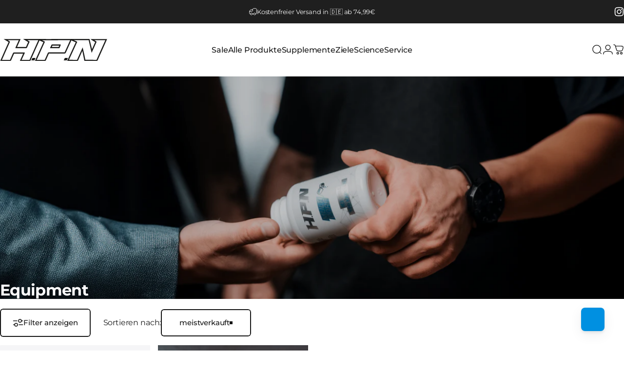

--- FILE ---
content_type: text/html; charset=utf-8
request_url: https://hpn-store.de/?section_id=sections--24158850941196__header
body_size: 13574
content:
<div id="shopify-section-sections--24158850941196__header" class="shopify-section shopify-section-group-header-group header-section"><style>
  #shopify-section-sections--24158850941196__header {
    --section-padding-top: 32px;
    --section-padding-bottom: 32px;
    --color-background: 255 255 255;
    --color-foreground: 23 23 23;
    --color-transparent: 255 255 255;
    --color-localization: ;
  }
</style><menu-drawer id="MenuDrawer" class="menu-drawer drawer drawer--start z-30 fixed bottom-0 left-0 h-full w-full pointer-events-none"
  data-section-id="sections--24158850941196__header"
  hidden
>
  <overlay-element class="overlay fixed-modal invisible opacity-0 fixed bottom-0 left-0 w-full h-screen pointer-events-none" aria-controls="MenuDrawer" aria-expanded="false"></overlay-element>
  <div class="drawer__inner z-10 absolute top-0 flex flex-col w-full h-full overflow-hidden">
    <gesture-element class="drawer__header flex justify-between opacity-0 invisible relative" tabindex="0">
      <span class="drawer__title heading lg:text-3xl text-2xl leading-none tracking-tight"></span>
      <button class="button button--secondary button--close drawer__close hidden sm:flex items-center justify-center" type="button" is="hover-button" aria-controls="MenuDrawer" aria-expanded="false" aria-label="Schließen">
        <span class="btn-fill" data-fill></span>
        <span class="btn-text"><svg class="icon icon-close icon-sm" viewBox="0 0 20 20" stroke="currentColor" fill="none" xmlns="http://www.w3.org/2000/svg">
      <path stroke-linecap="round" stroke-linejoin="round" d="M5 15L15 5M5 5L15 15"></path>
    </svg></span>
      </button>
    </gesture-element>
    <div class="drawer__content opacity-0 invisible flex flex-col h-full grow shrink">
      <nav class="relative grow overflow-hidden" role="navigation">
        <ul class="drawer__scrollable drawer__menu relative w-full h-full" role="list" data-parent><li class="drawer__menu-group"><a class="drawer__menu-item block heading text-2xl leading-none tracking-tight" href="/collections/sale">Sale</a></li><li class="drawer__menu-group"><a class="drawer__menu-item block heading text-2xl leading-none tracking-tight" href="/collections/alle">Alle Produkte</a></li><li class="drawer__menu-group"><details is="menu-details">
  <summary class="drawer__menu-item block cursor-pointer relative" aria-expanded="false">
    <span class="heading text-2xl leading-none tracking-tight">Supplemente</span><svg class="icon icon-chevron-right icon-lg" viewBox="0 0 24 24" stroke="currentColor" fill="none" xmlns="http://www.w3.org/2000/svg">
      <path stroke-linecap="round" stroke-linejoin="round" d="M10 6L16 12L10 18"></path>
    </svg></summary>
  <div class="drawer__submenu z-1 absolute top-0 left-0 flex flex-col w-full h-full" data-parent><button type="button" class="tracking-tight heading text-base shrink-0 flex items-center gap-3 w-full" data-close>Supplemente</button><ul id="DrawerSubMenu-sections--24158850941196__header-3" class="drawer__scrollable flex flex-col h-full"><li class="drawer__menu-group"><details is="menu-details">
                    <summary class="drawer__menu-item block heading text-2xl leading-none tracking-tight cursor-pointer relative" aria-expanded="false">Gesundheit<svg class="icon icon-chevron-right icon-lg" viewBox="0 0 24 24" stroke="currentColor" fill="none" xmlns="http://www.w3.org/2000/svg">
      <path stroke-linecap="round" stroke-linejoin="round" d="M10 6L16 12L10 18"></path>
    </svg></summary>
                    <div class="drawer__submenu z-1 absolute top-0 left-0 flex flex-col w-full h-full"><button type="button" class="tracking-tight heading text-base flex items-center gap-3 w-full" data-close>Gesundheit</button><div class="drawer__scrollable flex flex-col h-full">
                        <div class="horizontal-products product-grid"><div class="horizontal-product flex items-center gap-4 md:gap-6 w-full">
  <a class="horizontal-product__media media media--square relative overflow-hidden shrink-0" href="/products/hpn-r-e-m-90-kapseln"><img src="//hpn-store.de/cdn/shop/files/rem.webp?v=1764108821&amp;width=1080" alt="R.E.M" srcset="//hpn-store.de/cdn/shop/files/rem.webp?v=1764108821&amp;width=180 180w, //hpn-store.de/cdn/shop/files/rem.webp?v=1764108821&amp;width=360 360w, //hpn-store.de/cdn/shop/files/rem.webp?v=1764108821&amp;width=540 540w" width="1080" height="1080" loading="lazy" is="lazy-image"></a>
  <div class="horizontal-product__details grow flex flex-col justify-start gap-1d5">
    <div class="flex flex-col gap-1">
      <div class="block"><a href="/products/hpn-r-e-m-90-kapseln" class="horizontal-product__title reversed-link font-medium text-base leading-tight">R.E.M</a>
      </div>
    </div>
    
    <div class="flex flex-col gap-1"><div class="price flex flex-wrap items-end gap-2 text-sm"
><span class="price__regular whitespace-nowrap">39,99 €</span><span class="sr-only">Grundpreis</span>
    <span class="unit-price flex items-center">(0,44 €
      <span aria-hidden="true">/</span>
      <span class="sr-only">&nbsp;pro&nbsp;</span>
      Portion)
      </span></div>
</div>
  </div><div class="horizontal-product__quantity shrink-0 text-sm sm:block">
      <div class="grid gap-3"><form method="post" action="/cart/add" id="product_form_6950271058086" accept-charset="UTF-8" class="shopify-product-form" enctype="multipart/form-data" is="product-form"><input type="hidden" name="form_type" value="product" /><input type="hidden" name="utf8" value="✓" /><input type="hidden" name="id" value="40866092810406" />
              <button type="submit" class="button button--primary button--small icon-with-text" is="hover-button" data-variant-id="40866092810406" aria-label="Hinzufügen">
                <span class="btn-fill" data-fill></span>
                <span class="btn-text"><svg class="icon icon-plus icon-2xs" viewBox="0 0 12 12" stroke="currentColor" fill="none" xmlns="http://www.w3.org/2000/svg">
      <path stroke-linecap="round" stroke-linejoin="round" d="M2.5 6H6M9.5 6H6M6 6V2.5M6 6V9.5"></path>
    </svg><span class="hidden md:block" data-sold-out="Ausverkauft">Hinzufügen</span>
                </span>
              </button><input type="hidden" name="product-id" value="6950271058086" /><input type="hidden" name="section-id" value="sections--24158850941196__header" /></form></div>
    </div></div>
<div class="horizontal-product flex items-center gap-4 md:gap-6 w-full">
  <a class="horizontal-product__media media media--square relative overflow-hidden shrink-0" href="/products/cholest-aid"><img src="//hpn-store.de/cdn/shop/files/cholest.webp?v=1764108802&amp;width=1080" alt="Cholest Aid" srcset="//hpn-store.de/cdn/shop/files/cholest.webp?v=1764108802&amp;width=180 180w, //hpn-store.de/cdn/shop/files/cholest.webp?v=1764108802&amp;width=360 360w, //hpn-store.de/cdn/shop/files/cholest.webp?v=1764108802&amp;width=540 540w" width="1080" height="1080" loading="lazy" is="lazy-image"></a>
  <div class="horizontal-product__details grow flex flex-col justify-start gap-1d5">
    <div class="flex flex-col gap-1">
      <div class="block"><a href="/products/cholest-aid" class="horizontal-product__title reversed-link font-medium text-base leading-tight">Cholest Aid</a>
      </div>
    </div>
    
    <div class="flex flex-col gap-1"><div class="price flex flex-wrap items-end gap-2 text-sm"
><span class="price__regular whitespace-nowrap">39,99 €</span><span class="sr-only">Grundpreis</span>
    <span class="unit-price flex items-center">(1,33 €
      <span aria-hidden="true">/</span>
      <span class="sr-only">&nbsp;pro&nbsp;</span>
      Portion)
      </span></div>
</div>
  </div><div class="horizontal-product__quantity shrink-0 text-sm sm:block">
      <div class="grid gap-3"><form method="post" action="/cart/add" id="product_form_6950267846822" accept-charset="UTF-8" class="shopify-product-form" enctype="multipart/form-data" is="product-form"><input type="hidden" name="form_type" value="product" /><input type="hidden" name="utf8" value="✓" /><input type="hidden" name="id" value="40866078687398" />
              <button type="submit" class="button button--primary button--small icon-with-text" is="hover-button" data-variant-id="40866078687398" aria-label="Hinzufügen">
                <span class="btn-fill" data-fill></span>
                <span class="btn-text"><svg class="icon icon-plus icon-2xs" viewBox="0 0 12 12" stroke="currentColor" fill="none" xmlns="http://www.w3.org/2000/svg">
      <path stroke-linecap="round" stroke-linejoin="round" d="M2.5 6H6M9.5 6H6M6 6V2.5M6 6V9.5"></path>
    </svg><span class="hidden md:block" data-sold-out="Ausverkauft">Hinzufügen</span>
                </span>
              </button><input type="hidden" name="product-id" value="6950267846822" /><input type="hidden" name="section-id" value="sections--24158850941196__header" /></form></div>
    </div></div>
</div>
                      </div>
                      <div class="drawer__sticky w-full">
                        <a class="button button--primary icon-with-text w-full" href="/collections/kombiprodukte" is="hover-link">
                          <span class="btn-fill" data-fill></span>
                          <span class="btn-text">
                            Alle Gesundheit
                            (31)<svg class="icon icon-arrow-right icon-sm transform" viewBox="0 0 21 20" stroke="currentColor" fill="none" xmlns="http://www.w3.org/2000/svg">
      <path stroke-linecap="round" stroke-linejoin="round" d="M3 10H18M18 10L12.1667 4.16675M18 10L12.1667 15.8334"></path>
    </svg></span>
                        </a>
                      </div>
                    </div>
                  </details></li><li class="drawer__menu-group"><details is="menu-details">
                    <summary class="drawer__menu-item block heading text-2xl leading-none tracking-tight cursor-pointer relative" aria-expanded="false">Performance<svg class="icon icon-chevron-right icon-lg" viewBox="0 0 24 24" stroke="currentColor" fill="none" xmlns="http://www.w3.org/2000/svg">
      <path stroke-linecap="round" stroke-linejoin="round" d="M10 6L16 12L10 18"></path>
    </svg></summary>
                    <div class="drawer__submenu z-1 absolute top-0 left-0 flex flex-col w-full h-full"><button type="button" class="tracking-tight heading text-base flex items-center gap-3 w-full" data-close>Performance</button><div class="drawer__scrollable flex flex-col h-full">
                        <div class="horizontal-products product-grid"><div class="horizontal-product flex items-center gap-4 md:gap-6 w-full">
  <a class="horizontal-product__media media media--square relative overflow-hidden shrink-0" href="/products/limitless"><img src="//hpn-store.de/cdn/shop/files/Limitless.webp?v=1764108813&amp;width=1080" alt="Limitless" srcset="//hpn-store.de/cdn/shop/files/Limitless.webp?v=1764108813&amp;width=180 180w, //hpn-store.de/cdn/shop/files/Limitless.webp?v=1764108813&amp;width=360 360w, //hpn-store.de/cdn/shop/files/Limitless.webp?v=1764108813&amp;width=540 540w" width="1080" height="1080" loading="lazy" is="lazy-image"></a>
  <div class="horizontal-product__details grow flex flex-col justify-start gap-1d5">
    <div class="flex flex-col gap-1">
      <div class="block"><a href="/products/limitless" class="horizontal-product__title reversed-link font-medium text-base leading-tight">Limitless</a>
      </div>
    </div>
    
    <div class="flex flex-col gap-1"><div class="price flex flex-wrap items-end gap-2 text-sm"
><span class="price__regular whitespace-nowrap">39,99 €</span><span class="sr-only">Grundpreis</span>
    <span class="unit-price flex items-center">(1,33 €
      <span aria-hidden="true">/</span>
      <span class="sr-only">&nbsp;pro&nbsp;</span>
      Portion)
      </span></div>
</div>
  </div><div class="horizontal-product__quantity shrink-0 text-sm sm:block">
      <div class="grid gap-3"><form method="post" action="/cart/add" id="product_form_8542233198860" accept-charset="UTF-8" class="shopify-product-form" enctype="multipart/form-data" is="product-form"><input type="hidden" name="form_type" value="product" /><input type="hidden" name="utf8" value="✓" /><input type="hidden" name="id" value="44912419799308" />
              <button type="submit" class="button button--primary button--small icon-with-text" is="hover-button" data-variant-id="44912419799308" aria-label="Hinzufügen">
                <span class="btn-fill" data-fill></span>
                <span class="btn-text"><svg class="icon icon-plus icon-2xs" viewBox="0 0 12 12" stroke="currentColor" fill="none" xmlns="http://www.w3.org/2000/svg">
      <path stroke-linecap="round" stroke-linejoin="round" d="M2.5 6H6M9.5 6H6M6 6V2.5M6 6V9.5"></path>
    </svg><span class="hidden md:block" data-sold-out="Ausverkauft">Hinzufügen</span>
                </span>
              </button><input type="hidden" name="product-id" value="8542233198860" /><input type="hidden" name="section-id" value="sections--24158850941196__header" /></form></div>
    </div></div>
<div class="horizontal-product flex items-center gap-4 md:gap-6 w-full">
  <a class="horizontal-product__media media media--square relative overflow-hidden shrink-0" href="/products/heat"><img src="//hpn-store.de/cdn/shop/files/heat.webp?v=1764108809&amp;width=1080" alt="Heat" srcset="//hpn-store.de/cdn/shop/files/heat.webp?v=1764108809&amp;width=180 180w, //hpn-store.de/cdn/shop/files/heat.webp?v=1764108809&amp;width=360 360w, //hpn-store.de/cdn/shop/files/heat.webp?v=1764108809&amp;width=540 540w" width="1080" height="1080" loading="lazy" is="lazy-image"></a>
  <div class="horizontal-product__details grow flex flex-col justify-start gap-1d5">
    <div class="flex flex-col gap-1">
      <div class="block"><a href="/products/heat" class="horizontal-product__title reversed-link font-medium text-base leading-tight">Heat</a>
      </div>
    </div>
    
    <div class="flex flex-col gap-1"><div class="price flex flex-wrap items-end gap-2 text-sm"
><span class="price__regular whitespace-nowrap">39,99 €</span><span class="sr-only">Grundpreis</span>
    <span class="unit-price flex items-center">(0,67 €
      <span aria-hidden="true">/</span>
      <span class="sr-only">&nbsp;pro&nbsp;</span>
      Portion)
      </span></div>
</div>
  </div><div class="horizontal-product__quantity shrink-0 text-sm sm:block">
      <div class="grid gap-3"><form method="post" action="/cart/add" id="product_form_8058191380748" accept-charset="UTF-8" class="shopify-product-form" enctype="multipart/form-data" is="product-form"><input type="hidden" name="form_type" value="product" /><input type="hidden" name="utf8" value="✓" /><input type="hidden" name="id" value="43690098983180" />
              <button type="submit" class="button button--primary button--small icon-with-text" is="hover-button" data-variant-id="43690098983180" aria-label="Hinzufügen">
                <span class="btn-fill" data-fill></span>
                <span class="btn-text"><svg class="icon icon-plus icon-2xs" viewBox="0 0 12 12" stroke="currentColor" fill="none" xmlns="http://www.w3.org/2000/svg">
      <path stroke-linecap="round" stroke-linejoin="round" d="M2.5 6H6M9.5 6H6M6 6V2.5M6 6V9.5"></path>
    </svg><span class="hidden md:block" data-sold-out="Ausverkauft">Hinzufügen</span>
                </span>
              </button><input type="hidden" name="product-id" value="8058191380748" /><input type="hidden" name="section-id" value="sections--24158850941196__header" /></form></div>
    </div></div>
</div>
                      </div>
                      <div class="drawer__sticky w-full">
                        <a class="button button--primary icon-with-text w-full" href="/collections/performance" is="hover-link">
                          <span class="btn-fill" data-fill></span>
                          <span class="btn-text">
                            Alle Performance
                            (10)<svg class="icon icon-arrow-right icon-sm transform" viewBox="0 0 21 20" stroke="currentColor" fill="none" xmlns="http://www.w3.org/2000/svg">
      <path stroke-linecap="round" stroke-linejoin="round" d="M3 10H18M18 10L12.1667 4.16675M18 10L12.1667 15.8334"></path>
    </svg></span>
                        </a>
                      </div>
                    </div>
                  </details></li><li class="drawer__menu-group"><details is="menu-details">
                    <summary class="drawer__menu-item block heading text-2xl leading-none tracking-tight cursor-pointer relative" aria-expanded="false">Basics<svg class="icon icon-chevron-right icon-lg" viewBox="0 0 24 24" stroke="currentColor" fill="none" xmlns="http://www.w3.org/2000/svg">
      <path stroke-linecap="round" stroke-linejoin="round" d="M10 6L16 12L10 18"></path>
    </svg></summary>
                    <div class="drawer__submenu z-1 absolute top-0 left-0 flex flex-col w-full h-full"><button type="button" class="tracking-tight heading text-base flex items-center gap-3 w-full" data-close>Basics</button><div class="drawer__scrollable flex flex-col h-full">
                        <div class="horizontal-products product-grid"><div class="horizontal-product flex items-center gap-4 md:gap-6 w-full">
  <a class="horizontal-product__media media media--square relative overflow-hidden shrink-0" href="/products/vitamin-d3-k2"><img src="//hpn-store.de/cdn/shop/files/vitamind3.webp?v=1764108822&amp;width=1080" alt="Vitamin D3/K2" srcset="//hpn-store.de/cdn/shop/files/vitamind3.webp?v=1764108822&amp;width=180 180w, //hpn-store.de/cdn/shop/files/vitamind3.webp?v=1764108822&amp;width=360 360w, //hpn-store.de/cdn/shop/files/vitamind3.webp?v=1764108822&amp;width=540 540w" width="1080" height="1080" loading="lazy" is="lazy-image"></a>
  <div class="horizontal-product__details grow flex flex-col justify-start gap-1d5">
    <div class="flex flex-col gap-1">
      <div class="block"><a href="/products/vitamin-d3-k2" class="horizontal-product__title reversed-link font-medium text-base leading-tight">Vitamin D3/K2</a>
      </div>
    </div>
    
    <div class="flex flex-col gap-1"><div class="price flex flex-wrap items-end gap-2 text-sm"
><span class="price__regular whitespace-nowrap">21,99 €</span><span class="sr-only">Grundpreis</span>
    <span class="unit-price flex items-center">(0,24 €
      <span aria-hidden="true">/</span>
      <span class="sr-only">&nbsp;pro&nbsp;</span>
      Portion)
      </span></div>
</div>
  </div><div class="horizontal-product__quantity shrink-0 text-sm sm:block">
      <div class="grid gap-3"><form method="post" action="/cart/add" id="product_form_7209044115622" accept-charset="UTF-8" class="shopify-product-form" enctype="multipart/form-data" is="product-form"><input type="hidden" name="form_type" value="product" /><input type="hidden" name="utf8" value="✓" /><input type="hidden" name="id" value="41963112366246" />
              <button type="submit" class="button button--primary button--small icon-with-text" is="hover-button" data-variant-id="41963112366246" aria-label="Hinzufügen">
                <span class="btn-fill" data-fill></span>
                <span class="btn-text"><svg class="icon icon-plus icon-2xs" viewBox="0 0 12 12" stroke="currentColor" fill="none" xmlns="http://www.w3.org/2000/svg">
      <path stroke-linecap="round" stroke-linejoin="round" d="M2.5 6H6M9.5 6H6M6 6V2.5M6 6V9.5"></path>
    </svg><span class="hidden md:block" data-sold-out="Ausverkauft">Hinzufügen</span>
                </span>
              </button><input type="hidden" name="product-id" value="7209044115622" /><input type="hidden" name="section-id" value="sections--24158850941196__header" /></form></div>
    </div></div>
<div class="horizontal-product flex items-center gap-4 md:gap-6 w-full">
  <a class="horizontal-product__media media media--square relative overflow-hidden shrink-0" href="/products/omega-3"><img src="//hpn-store.de/cdn/shop/files/omega3.webp?v=1764108819&amp;width=1080" alt="Omega 3" srcset="//hpn-store.de/cdn/shop/files/omega3.webp?v=1764108819&amp;width=180 180w, //hpn-store.de/cdn/shop/files/omega3.webp?v=1764108819&amp;width=360 360w, //hpn-store.de/cdn/shop/files/omega3.webp?v=1764108819&amp;width=540 540w" width="1080" height="1080" loading="lazy" is="lazy-image"></a>
  <div class="horizontal-product__details grow flex flex-col justify-start gap-1d5">
    <div class="flex flex-col gap-1">
      <div class="block"><a href="/products/omega-3" class="horizontal-product__title reversed-link font-medium text-base leading-tight">Omega 3</a>
      </div>
    </div>
    
    <div class="flex flex-col gap-1"><div class="price flex flex-wrap items-end gap-2 text-sm"
><span class="price__regular whitespace-nowrap">48,99 €</span><span class="sr-only">Grundpreis</span>
    <span class="unit-price flex items-center">(0,82 €
      <span aria-hidden="true">/</span>
      <span class="sr-only">&nbsp;pro&nbsp;</span>
      Portion)
      </span></div>
</div>
  </div><div class="horizontal-product__quantity shrink-0 text-sm sm:block">
      <div class="grid gap-3"><form method="post" action="/cart/add" id="product_form_8058193445132" accept-charset="UTF-8" class="shopify-product-form" enctype="multipart/form-data" is="product-form"><input type="hidden" name="form_type" value="product" /><input type="hidden" name="utf8" value="✓" /><input type="hidden" name="id" value="43690104193292" />
              <button type="submit" class="button button--primary button--small icon-with-text" is="hover-button" data-variant-id="43690104193292" aria-label="Hinzufügen">
                <span class="btn-fill" data-fill></span>
                <span class="btn-text"><svg class="icon icon-plus icon-2xs" viewBox="0 0 12 12" stroke="currentColor" fill="none" xmlns="http://www.w3.org/2000/svg">
      <path stroke-linecap="round" stroke-linejoin="round" d="M2.5 6H6M9.5 6H6M6 6V2.5M6 6V9.5"></path>
    </svg><span class="hidden md:block" data-sold-out="Ausverkauft">Hinzufügen</span>
                </span>
              </button><input type="hidden" name="product-id" value="8058193445132" /><input type="hidden" name="section-id" value="sections--24158850941196__header" /></form></div>
    </div></div>
</div>
                      </div>
                      <div class="drawer__sticky w-full">
                        <a class="button button--primary icon-with-text w-full" href="/collections/basics" is="hover-link">
                          <span class="btn-fill" data-fill></span>
                          <span class="btn-text">
                            Alle Basics
                            (8)<svg class="icon icon-arrow-right icon-sm transform" viewBox="0 0 21 20" stroke="currentColor" fill="none" xmlns="http://www.w3.org/2000/svg">
      <path stroke-linecap="round" stroke-linejoin="round" d="M3 10H18M18 10L12.1667 4.16675M18 10L12.1667 15.8334"></path>
    </svg></span>
                        </a>
                      </div>
                    </div>
                  </details></li><li class="drawer__menu-group"><details is="menu-details">
                    <summary class="drawer__menu-item block heading text-2xl leading-none tracking-tight cursor-pointer relative" aria-expanded="false">Abnehmen<svg class="icon icon-chevron-right icon-lg" viewBox="0 0 24 24" stroke="currentColor" fill="none" xmlns="http://www.w3.org/2000/svg">
      <path stroke-linecap="round" stroke-linejoin="round" d="M10 6L16 12L10 18"></path>
    </svg></summary>
                    <div class="drawer__submenu z-1 absolute top-0 left-0 flex flex-col w-full h-full"><button type="button" class="tracking-tight heading text-base flex items-center gap-3 w-full" data-close>Abnehmen</button><div class="drawer__scrollable flex flex-col h-full">
                        <div class="horizontal-products product-grid"><div class="horizontal-product flex items-center gap-4 md:gap-6 w-full">
  <a class="horizontal-product__media media media--square relative overflow-hidden shrink-0" href="/products/heat"><img src="//hpn-store.de/cdn/shop/files/heat.webp?v=1764108809&amp;width=1080" alt="Heat" srcset="//hpn-store.de/cdn/shop/files/heat.webp?v=1764108809&amp;width=180 180w, //hpn-store.de/cdn/shop/files/heat.webp?v=1764108809&amp;width=360 360w, //hpn-store.de/cdn/shop/files/heat.webp?v=1764108809&amp;width=540 540w" width="1080" height="1080" loading="lazy" is="lazy-image"></a>
  <div class="horizontal-product__details grow flex flex-col justify-start gap-1d5">
    <div class="flex flex-col gap-1">
      <div class="block"><a href="/products/heat" class="horizontal-product__title reversed-link font-medium text-base leading-tight">Heat</a>
      </div>
    </div>
    
    <div class="flex flex-col gap-1"><div class="price flex flex-wrap items-end gap-2 text-sm"
><span class="price__regular whitespace-nowrap">39,99 €</span><span class="sr-only">Grundpreis</span>
    <span class="unit-price flex items-center">(0,67 €
      <span aria-hidden="true">/</span>
      <span class="sr-only">&nbsp;pro&nbsp;</span>
      Portion)
      </span></div>
</div>
  </div><div class="horizontal-product__quantity shrink-0 text-sm sm:block">
      <div class="grid gap-3"><form method="post" action="/cart/add" id="product_form_8058191380748" accept-charset="UTF-8" class="shopify-product-form" enctype="multipart/form-data" is="product-form"><input type="hidden" name="form_type" value="product" /><input type="hidden" name="utf8" value="✓" /><input type="hidden" name="id" value="43690098983180" />
              <button type="submit" class="button button--primary button--small icon-with-text" is="hover-button" data-variant-id="43690098983180" aria-label="Hinzufügen">
                <span class="btn-fill" data-fill></span>
                <span class="btn-text"><svg class="icon icon-plus icon-2xs" viewBox="0 0 12 12" stroke="currentColor" fill="none" xmlns="http://www.w3.org/2000/svg">
      <path stroke-linecap="round" stroke-linejoin="round" d="M2.5 6H6M9.5 6H6M6 6V2.5M6 6V9.5"></path>
    </svg><span class="hidden md:block" data-sold-out="Ausverkauft">Hinzufügen</span>
                </span>
              </button><input type="hidden" name="product-id" value="8058191380748" /><input type="hidden" name="section-id" value="sections--24158850941196__header" /></form></div>
    </div></div>
<div class="horizontal-product flex items-center gap-4 md:gap-6 w-full">
  <a class="horizontal-product__media media media--square relative overflow-hidden shrink-0" href="/products/ignite"><img src="//hpn-store.de/cdn/shop/files/Ignite.webp?v=1764108809&amp;width=1080" alt="Ignite" srcset="//hpn-store.de/cdn/shop/files/Ignite.webp?v=1764108809&amp;width=180 180w, //hpn-store.de/cdn/shop/files/Ignite.webp?v=1764108809&amp;width=360 360w, //hpn-store.de/cdn/shop/files/Ignite.webp?v=1764108809&amp;width=540 540w" width="1080" height="1080" loading="lazy" is="lazy-image"></a>
  <div class="horizontal-product__details grow flex flex-col justify-start gap-1d5">
    <div class="flex flex-col gap-1">
      <div class="block"><a href="/products/ignite" class="horizontal-product__title reversed-link font-medium text-base leading-tight">Ignite</a>
      </div>
    </div>
    
    <div class="flex flex-col gap-1"><div class="price flex flex-wrap items-end gap-2 text-sm"
><span class="price__regular whitespace-nowrap">39,99 €</span><span class="sr-only">Grundpreis</span>
    <span class="unit-price flex items-center">(1,33 €
      <span aria-hidden="true">/</span>
      <span class="sr-only">&nbsp;pro&nbsp;</span>
      Portion)
      </span></div>
</div>
  </div><div class="horizontal-product__quantity shrink-0 text-sm sm:block">
      <div class="grid gap-3"><form method="post" action="/cart/add" id="product_form_8096422985996" accept-charset="UTF-8" class="shopify-product-form" enctype="multipart/form-data" is="product-form"><input type="hidden" name="form_type" value="product" /><input type="hidden" name="utf8" value="✓" /><input type="hidden" name="id" value="43766213083404" />
              <button type="submit" class="button button--primary button--small icon-with-text" is="hover-button" data-variant-id="43766213083404" aria-label="Hinzufügen">
                <span class="btn-fill" data-fill></span>
                <span class="btn-text"><svg class="icon icon-plus icon-2xs" viewBox="0 0 12 12" stroke="currentColor" fill="none" xmlns="http://www.w3.org/2000/svg">
      <path stroke-linecap="round" stroke-linejoin="round" d="M2.5 6H6M9.5 6H6M6 6V2.5M6 6V9.5"></path>
    </svg><span class="hidden md:block" data-sold-out="Ausverkauft">Hinzufügen</span>
                </span>
              </button><input type="hidden" name="product-id" value="8096422985996" /><input type="hidden" name="section-id" value="sections--24158850941196__header" /></form></div>
    </div></div>
</div>
                      </div>
                      <div class="drawer__sticky w-full">
                        <a class="button button--primary icon-with-text w-full" href="/collections/abnehmen" is="hover-link">
                          <span class="btn-fill" data-fill></span>
                          <span class="btn-text">
                            Alle Abnehmen
                            (5)<svg class="icon icon-arrow-right icon-sm transform" viewBox="0 0 21 20" stroke="currentColor" fill="none" xmlns="http://www.w3.org/2000/svg">
      <path stroke-linecap="round" stroke-linejoin="round" d="M3 10H18M18 10L12.1667 4.16675M18 10L12.1667 15.8334"></path>
    </svg></span>
                        </a>
                      </div>
                    </div>
                  </details></li><li class="drawer__menu-group"><details is="menu-details">
                    <summary class="drawer__menu-item block heading text-2xl leading-none tracking-tight cursor-pointer relative" aria-expanded="false">Proteine<svg class="icon icon-chevron-right icon-lg" viewBox="0 0 24 24" stroke="currentColor" fill="none" xmlns="http://www.w3.org/2000/svg">
      <path stroke-linecap="round" stroke-linejoin="round" d="M10 6L16 12L10 18"></path>
    </svg></summary>
                    <div class="drawer__submenu z-1 absolute top-0 left-0 flex flex-col w-full h-full"><button type="button" class="tracking-tight heading text-base flex items-center gap-3 w-full" data-close>Proteine</button><div class="drawer__scrollable flex flex-col h-full">
                        <div class="horizontal-products product-grid"><div class="horizontal-product flex items-center gap-4 md:gap-6 w-full">
  <a class="horizontal-product__media media media--square relative overflow-hidden shrink-0" href="/products/naturalwhey"><img src="//hpn-store.de/cdn/shop/files/kokoskuchen.webp?v=1764108817&amp;width=1080" alt="Natural Whey Premium Protein" srcset="//hpn-store.de/cdn/shop/files/kokoskuchen.webp?v=1764108817&amp;width=180 180w, //hpn-store.de/cdn/shop/files/kokoskuchen.webp?v=1764108817&amp;width=360 360w, //hpn-store.de/cdn/shop/files/kokoskuchen.webp?v=1764108817&amp;width=540 540w" width="1080" height="1080" loading="lazy" is="lazy-image"></a>
  <div class="horizontal-product__details grow flex flex-col justify-start gap-1d5">
    <div class="flex flex-col gap-1">
      <div class="block"><a href="/products/naturalwhey" class="horizontal-product__title reversed-link font-medium text-base leading-tight">Natural Whey Premium Protein</a>
      </div>
    </div>
    
    <div class="flex flex-col gap-1"><div class="price flex flex-wrap items-end gap-2 text-sm"
><span class="price__regular whitespace-nowrap">44,99 €</span><span class="sr-only">Grundpreis</span>
    <span class="unit-price flex items-center">(44,99 €
      <span aria-hidden="true">/</span>
      <span class="sr-only">&nbsp;pro&nbsp;</span>
      kg)
      </span></div>
</div>
  </div><div class="horizontal-product__quantity shrink-0 text-sm sm:block">
      <div class="grid gap-3"><button type="button" class="button button--primary button--small icon-with-text" is="hover-button" aria-controls="Quickview-sections--24158850941196__header-mega_menu_tab_CkBKJd-8380237414668" aria-expanded="false" aria-label="Ansehen">
                <span class="btn-fill" data-fill></span>
                <span class="btn-text"><svg class="icon icon-plus icon-2xs" viewBox="0 0 12 12" stroke="currentColor" fill="none" xmlns="http://www.w3.org/2000/svg">
      <path stroke-linecap="round" stroke-linejoin="round" d="M2.5 6H6M9.5 6H6M6 6V2.5M6 6V9.5"></path>
    </svg><span class="hidden md:block" data-sold-out="Ausverkauft">Ansehen</span>
                </span>
              </button>
              <quick-view id="Quickview-sections--24158850941196__header-mega_menu_tab_CkBKJd-8380237414668" class="quick-view x-modal drawer z-40 fixed bottom-0 left-0 h-full w-full pointer-events-none" data-product-url="/products/naturalwhey" role="dialog" aria-label="Optionen für Natural Whey Premium Protein auswählen" aria-modal="true" hidden>
                <overlay-element class="overlay fixed-modal invisible opacity-0 fixed bottom-0 left-0 w-full h-screen pointer-events-none" aria-controls="Quickview-sections--24158850941196__header-mega_menu_tab_CkBKJd-8380237414668" aria-expanded="false"></overlay-element>
                <div class="drawer__inner z-10 absolute top-0 flex flex-col w-full h-full overflow-hidden">
                  <gesture-element class="drawer__header flex justify-between opacity-0 invisible relative" tabindex="0">
                    <button class="button button--secondary button--close drawer__close z-1 absolute top-0 right-0 flex items-center justify-center opacity-0" type="button" is="hover-button" aria-controls="Quickview-sections--24158850941196__header-mega_menu_tab_CkBKJd-8380237414668" aria-expanded="false" aria-label="Schließen">
                      <span class="btn-fill" data-fill></span>
                      <span class="btn-text"><svg class="icon icon-close icon-sm" viewBox="0 0 20 20" stroke="currentColor" fill="none" xmlns="http://www.w3.org/2000/svg">
      <path stroke-linecap="round" stroke-linejoin="round" d="M5 15L15 5M5 5L15 15"></path>
    </svg></span>
                    </button>
                  </gesture-element>
                  <div class="quick-view__content drawer__content opacity-0 invisible flex flex-col h-full grow shrink"></div>
                </div>
              </quick-view></div>
    </div></div>
<div class="horizontal-product flex items-center gap-4 md:gap-6 w-full">
  <a class="horizontal-product__media media media--square relative overflow-hidden shrink-0" href="/products/eaa"><img src="//hpn-store.de/cdn/shop/files/cassis.webp?v=1764108805&amp;width=1080" alt="EAA+" srcset="//hpn-store.de/cdn/shop/files/cassis.webp?v=1764108805&amp;width=180 180w, //hpn-store.de/cdn/shop/files/cassis.webp?v=1764108805&amp;width=360 360w, //hpn-store.de/cdn/shop/files/cassis.webp?v=1764108805&amp;width=540 540w" width="1080" height="1080" loading="lazy" is="lazy-image"></a>
  <div class="horizontal-product__details grow flex flex-col justify-start gap-1d5">
    <div class="flex flex-col gap-1">
      <div class="block"><a href="/products/eaa" class="horizontal-product__title reversed-link font-medium text-base leading-tight">EAA+</a>
      </div>
    </div>
    
    <div class="flex flex-col gap-1"><div class="price flex flex-wrap items-end gap-2 text-sm"
><span class="price__regular whitespace-nowrap">29,99 €</span><span class="sr-only">Grundpreis</span>
    <span class="unit-price flex items-center">(55,54 €
      <span aria-hidden="true">/</span>
      <span class="sr-only">&nbsp;pro&nbsp;</span>
      kg)
      </span></div>
</div>
  </div><div class="horizontal-product__quantity shrink-0 text-sm sm:block">
      <div class="grid gap-3"><button type="button" class="button button--primary button--small icon-with-text" is="hover-button" aria-controls="Quickview-sections--24158850941196__header-mega_menu_tab_CkBKJd-7239279640742" aria-expanded="false" aria-label="Ansehen">
                <span class="btn-fill" data-fill></span>
                <span class="btn-text"><svg class="icon icon-plus icon-2xs" viewBox="0 0 12 12" stroke="currentColor" fill="none" xmlns="http://www.w3.org/2000/svg">
      <path stroke-linecap="round" stroke-linejoin="round" d="M2.5 6H6M9.5 6H6M6 6V2.5M6 6V9.5"></path>
    </svg><span class="hidden md:block" data-sold-out="Ausverkauft">Ansehen</span>
                </span>
              </button>
              <quick-view id="Quickview-sections--24158850941196__header-mega_menu_tab_CkBKJd-7239279640742" class="quick-view x-modal drawer z-40 fixed bottom-0 left-0 h-full w-full pointer-events-none" data-product-url="/products/eaa" role="dialog" aria-label="Optionen für EAA+ auswählen" aria-modal="true" hidden>
                <overlay-element class="overlay fixed-modal invisible opacity-0 fixed bottom-0 left-0 w-full h-screen pointer-events-none" aria-controls="Quickview-sections--24158850941196__header-mega_menu_tab_CkBKJd-7239279640742" aria-expanded="false"></overlay-element>
                <div class="drawer__inner z-10 absolute top-0 flex flex-col w-full h-full overflow-hidden">
                  <gesture-element class="drawer__header flex justify-between opacity-0 invisible relative" tabindex="0">
                    <button class="button button--secondary button--close drawer__close z-1 absolute top-0 right-0 flex items-center justify-center opacity-0" type="button" is="hover-button" aria-controls="Quickview-sections--24158850941196__header-mega_menu_tab_CkBKJd-7239279640742" aria-expanded="false" aria-label="Schließen">
                      <span class="btn-fill" data-fill></span>
                      <span class="btn-text"><svg class="icon icon-close icon-sm" viewBox="0 0 20 20" stroke="currentColor" fill="none" xmlns="http://www.w3.org/2000/svg">
      <path stroke-linecap="round" stroke-linejoin="round" d="M5 15L15 5M5 5L15 15"></path>
    </svg></span>
                    </button>
                  </gesture-element>
                  <div class="quick-view__content drawer__content opacity-0 invisible flex flex-col h-full grow shrink"></div>
                </div>
              </quick-view></div>
    </div></div>
</div>
                      </div>
                      <div class="drawer__sticky w-full">
                        <a class="button button--primary icon-with-text w-full" href="/collections/proteine" is="hover-link">
                          <span class="btn-fill" data-fill></span>
                          <span class="btn-text">
                            Alle Proteine
                            (2)<svg class="icon icon-arrow-right icon-sm transform" viewBox="0 0 21 20" stroke="currentColor" fill="none" xmlns="http://www.w3.org/2000/svg">
      <path stroke-linecap="round" stroke-linejoin="round" d="M3 10H18M18 10L12.1667 4.16675M18 10L12.1667 15.8334"></path>
    </svg></span>
                        </a>
                      </div>
                    </div>
                  </details></li><li class="drawer__menu-group drawer__promotions">
            <ul class="mega-menu__list grid grid-cols-2 w-full h-full" role="list" tabindex="-1"><li class="drawer__menu-group mega-menu__item flex opacity-0 w-full">
                    <div class="media-card media-card--card media-card--overlap">
                      <a class="media-card__link flex flex-col w-full h-full relative" href="/products/multi-core"
                        aria-label="Multicore"
                        style="--color-foreground: 255 255 255;--color-overlay: 0 0 0;--overlay-opacity: 0.0;"
                      ><div class="badges z-2 absolute grid gap-3 pointer-events-none">
                            <span class="badge badge--onsale flex items-center gap-1d5 font-medium leading-none">Bestseller</span>
                          </div><div class="media media--adapt relative overflow-hidden"><img src="//hpn-store.de/cdn/shop/files/HPN_MultiCore.jpg?v=1755793047&amp;width=2048" alt="" srcset="//hpn-store.de/cdn/shop/files/HPN_MultiCore.jpg?v=1755793047&amp;width=180 180w, //hpn-store.de/cdn/shop/files/HPN_MultiCore.jpg?v=1755793047&amp;width=360 360w, //hpn-store.de/cdn/shop/files/HPN_MultiCore.jpg?v=1755793047&amp;width=540 540w, //hpn-store.de/cdn/shop/files/HPN_MultiCore.jpg?v=1755793047&amp;width=720 720w, //hpn-store.de/cdn/shop/files/HPN_MultiCore.jpg?v=1755793047&amp;width=900 900w, //hpn-store.de/cdn/shop/files/HPN_MultiCore.jpg?v=1755793047&amp;width=1080 1080w" width="2048" height="2048" loading="lazy" is="lazy-image"></div><div class="media-card__content flex justify-between items-center gap-4 w-full">
                            <div class="media-card__text opacity-0 shrink-1 grid gap-0d5"><p>
                                  <span class="heading reversed-link text-lg tracking-tighter leading-tight">Multicore</span>
                                </p></div><svg class="icon icon-arrow-right icon-xs transform shrink-0 hidden md:block" viewBox="0 0 21 20" stroke="currentColor" fill="none" xmlns="http://www.w3.org/2000/svg">
      <path stroke-linecap="round" stroke-linejoin="round" d="M3 10H18M18 10L12.1667 4.16675M18 10L12.1667 15.8334"></path>
    </svg></div></a>
                    </div>
                  </li><li class="drawer__menu-group mega-menu__item flex opacity-0 w-full">
                    <div class="media-card media-card--card media-card--overlap">
                      <a class="media-card__link flex flex-col w-full h-full relative" href="/products/perfect-skin-hair"
                        aria-label="Perfect Skin+Hair"
                        style="--color-foreground: 255 255 255;--color-overlay: 0 0 0;--overlay-opacity: 0.0;"
                      ><div class="media media--square relative overflow-hidden"><img src="//hpn-store.de/cdn/shop/files/Kopie_von_neue_Storys_1080_x_1080_px_1.png?v=1755793054&amp;width=1080" alt="" srcset="//hpn-store.de/cdn/shop/files/Kopie_von_neue_Storys_1080_x_1080_px_1.png?v=1755793054&amp;width=180 180w, //hpn-store.de/cdn/shop/files/Kopie_von_neue_Storys_1080_x_1080_px_1.png?v=1755793054&amp;width=360 360w, //hpn-store.de/cdn/shop/files/Kopie_von_neue_Storys_1080_x_1080_px_1.png?v=1755793054&amp;width=540 540w, //hpn-store.de/cdn/shop/files/Kopie_von_neue_Storys_1080_x_1080_px_1.png?v=1755793054&amp;width=720 720w, //hpn-store.de/cdn/shop/files/Kopie_von_neue_Storys_1080_x_1080_px_1.png?v=1755793054&amp;width=900 900w, //hpn-store.de/cdn/shop/files/Kopie_von_neue_Storys_1080_x_1080_px_1.png?v=1755793054&amp;width=1080 1080w" width="1080" height="1080" loading="lazy" is="lazy-image"></div><div class="media-card__content flex justify-between items-center gap-4 w-full">
                            <div class="media-card__text opacity-0 shrink-1 grid gap-0d5"><p>
                                  <span class="heading reversed-link text-lg tracking-tighter leading-tight">Perfect Skin+Hair</span>
                                </p></div><svg class="icon icon-arrow-right icon-xs transform shrink-0 hidden md:block" viewBox="0 0 21 20" stroke="currentColor" fill="none" xmlns="http://www.w3.org/2000/svg">
      <path stroke-linecap="round" stroke-linejoin="round" d="M3 10H18M18 10L12.1667 4.16675M18 10L12.1667 15.8334"></path>
    </svg></div></a>
                    </div>
                  </li><li class="drawer__menu-group mega-menu__item flex opacity-0 w-full">
                    <div class="media-card media-card--card media-card--overlap">
                      <a class="media-card__link flex flex-col w-full h-full relative" href="/products/hpn-r-e-m-90-kapseln"
                        aria-label="R.E.M"
                        style="--color-foreground: 255 255 255;--color-overlay: 0 0 0;--overlay-opacity: 0.0;"
                      ><div class="media media--square relative overflow-hidden"><img src="//hpn-store.de/cdn/shop/files/DSC07814.jpg?v=1755793060&amp;width=2048" alt="" srcset="//hpn-store.de/cdn/shop/files/DSC07814.jpg?v=1755793060&amp;width=180 180w, //hpn-store.de/cdn/shop/files/DSC07814.jpg?v=1755793060&amp;width=360 360w, //hpn-store.de/cdn/shop/files/DSC07814.jpg?v=1755793060&amp;width=540 540w, //hpn-store.de/cdn/shop/files/DSC07814.jpg?v=1755793060&amp;width=720 720w, //hpn-store.de/cdn/shop/files/DSC07814.jpg?v=1755793060&amp;width=900 900w, //hpn-store.de/cdn/shop/files/DSC07814.jpg?v=1755793060&amp;width=1080 1080w" width="2048" height="2048" loading="lazy" is="lazy-image"></div><div class="media-card__content flex justify-between items-center gap-4 w-full">
                            <div class="media-card__text opacity-0 shrink-1 grid gap-0d5"><p>
                                  <span class="heading reversed-link text-lg tracking-tighter leading-tight">R.E.M</span>
                                </p></div><svg class="icon icon-arrow-right icon-xs transform shrink-0 hidden md:block" viewBox="0 0 21 20" stroke="currentColor" fill="none" xmlns="http://www.w3.org/2000/svg">
      <path stroke-linecap="round" stroke-linejoin="round" d="M3 10H18M18 10L12.1667 4.16675M18 10L12.1667 15.8334"></path>
    </svg></div></a>
                    </div>
                  </li><li class="drawer__menu-group mega-menu__item flex opacity-0 w-full">
                    <div class="media-card media-card--card media-card--overlap">
                      <a class="media-card__link flex flex-col w-full h-full relative" href="/products/limitless"
                        aria-label="Limitless"
                        style="--color-foreground: 255 255 255;--color-overlay: 0 0 0;--overlay-opacity: 0.0;"
                      ><div class="media media--square relative overflow-hidden"><img src="//hpn-store.de/cdn/shop/files/AwidSafaei_-_20250314162009.jpg?v=1755793066&amp;width=2048" alt="" srcset="//hpn-store.de/cdn/shop/files/AwidSafaei_-_20250314162009.jpg?v=1755793066&amp;width=180 180w, //hpn-store.de/cdn/shop/files/AwidSafaei_-_20250314162009.jpg?v=1755793066&amp;width=360 360w, //hpn-store.de/cdn/shop/files/AwidSafaei_-_20250314162009.jpg?v=1755793066&amp;width=540 540w, //hpn-store.de/cdn/shop/files/AwidSafaei_-_20250314162009.jpg?v=1755793066&amp;width=720 720w, //hpn-store.de/cdn/shop/files/AwidSafaei_-_20250314162009.jpg?v=1755793066&amp;width=900 900w, //hpn-store.de/cdn/shop/files/AwidSafaei_-_20250314162009.jpg?v=1755793066&amp;width=1080 1080w" width="2048" height="2048" loading="lazy" is="lazy-image"></div><div class="media-card__content flex justify-between items-center gap-4 w-full">
                            <div class="media-card__text opacity-0 shrink-1 grid gap-0d5"><p>
                                  <span class="heading reversed-link text-lg tracking-tighter leading-tight">Limitless</span>
                                </p></div><svg class="icon icon-arrow-right icon-xs transform shrink-0 hidden md:block" viewBox="0 0 21 20" stroke="currentColor" fill="none" xmlns="http://www.w3.org/2000/svg">
      <path stroke-linecap="round" stroke-linejoin="round" d="M3 10H18M18 10L12.1667 4.16675M18 10L12.1667 15.8334"></path>
    </svg></div></a>
                    </div>
                  </li></ul>
          </li><li class="mega-menu__footer">
            <a class="button button--primary icon-with-text w-full" href="/collections/alle" is="hover-link">
              <span class="btn-fill" data-fill></span>
              <span class="btn-text">Alle Produkte</span>
            </a>
          </li></ul></div>
</details>
</li><li class="drawer__menu-group"><details is="menu-details">
  <summary class="drawer__menu-item block cursor-pointer relative" aria-expanded="false">
    <span class="heading text-2xl leading-none tracking-tight">Ziele</span><svg class="icon icon-chevron-right icon-lg" viewBox="0 0 24 24" stroke="currentColor" fill="none" xmlns="http://www.w3.org/2000/svg">
      <path stroke-linecap="round" stroke-linejoin="round" d="M10 6L16 12L10 18"></path>
    </svg></summary>
  <div class="drawer__submenu z-1 absolute top-0 left-0 flex flex-col w-full h-full" data-parent><button type="button" class="tracking-tight heading text-base shrink-0 flex items-center gap-3 w-full" data-close>Ziele</button><ul id="DrawerSubMenu-sections--24158850941196__header-4" class="drawer__scrollable flex flex-col h-full"><li class="drawer__menu-group"><a class="drawer__menu-item block heading text-2xl leading-none tracking-tight" href="/collections/abnehmen">Abnehmen</a></li><li class="drawer__menu-group"><a class="drawer__menu-item block heading text-2xl leading-none tracking-tight" href="/collections/organ-gesundheit">Organ Gesundheit</a></li><li class="drawer__menu-group"><a class="drawer__menu-item block heading text-2xl leading-none tracking-tight" href="/collections/frauengesundheit">Frauengesundheit</a></li><li class="drawer__menu-group"><a class="drawer__menu-item block heading text-2xl leading-none tracking-tight" href="/collections/gelenke">Gelenke</a></li><li class="drawer__menu-group"><a class="drawer__menu-item block heading text-2xl leading-none tracking-tight" href="/collections/haut-und-haare">Haut und Haare</a></li><li class="drawer__menu-group"><a class="drawer__menu-item block heading text-2xl leading-none tracking-tight" href="/collections/immunsystem">Immunsystem</a></li><li class="drawer__menu-group"><a class="drawer__menu-item block heading text-2xl leading-none tracking-tight" href="/collections/mannergesundheit">Männergesundheit</a></li><li class="drawer__menu-group"><a class="drawer__menu-item block heading text-2xl leading-none tracking-tight" href="/collections/muskelaufbau">Muskelaufbau &amp; Kraft</a></li><li class="drawer__menu-group"><a class="drawer__menu-item block heading text-2xl leading-none tracking-tight" href="/collections/leistung">Leistung</a></li><li class="drawer__menu-group"><a class="drawer__menu-item block heading text-2xl leading-none tracking-tight" href="/collections/schlaf-erholung">Schlaf &amp; Erholung</a></li><li class="drawer__menu-group"><a class="drawer__menu-item block heading text-2xl leading-none tracking-tight" href="/collections/verdauung">Verdauung</a></li><li class="drawer__menu-group"><a class="drawer__menu-item block heading text-2xl leading-none tracking-tight" href="/collections/vitalitat-wohlbefinden">Vitalität &amp; Wohlbefinden</a></li></ul></div>
</details>
</li><li class="drawer__menu-group"><details is="menu-details">
  <summary class="drawer__menu-item block cursor-pointer relative" aria-expanded="false">
    <span class="heading text-2xl leading-none tracking-tight">Science</span><svg class="icon icon-chevron-right icon-lg" viewBox="0 0 24 24" stroke="currentColor" fill="none" xmlns="http://www.w3.org/2000/svg">
      <path stroke-linecap="round" stroke-linejoin="round" d="M10 6L16 12L10 18"></path>
    </svg></summary>
  <div class="drawer__submenu z-1 absolute top-0 left-0 flex flex-col w-full h-full" data-parent><button type="button" class="tracking-tight heading text-base shrink-0 flex items-center gap-3 w-full" data-close>Science</button><ul id="DrawerSubMenu-sections--24158850941196__header-5" class="drawer__scrollable flex flex-col h-full"><li class="drawer__menu-group"><a class="drawer__menu-item block heading text-2xl leading-none tracking-tight" href="/pages/naehrstoffkompendium">Nährstoffkompendium</a></li><li class="drawer__menu-group"><a class="drawer__menu-item block heading text-2xl leading-none tracking-tight" href="/pages/e-books">E-Books</a></li><li class="drawer__menu-group"><a class="drawer__menu-item block heading text-2xl leading-none tracking-tight" href="/blogs/nahrungserganzungsmittel">Supplement Blog</a></li><li class="drawer__menu-group"><a class="drawer__menu-item block heading text-2xl leading-none tracking-tight" href="/blogs/gesundheit">Gesundheitsblog</a></li></ul></div>
</details>
</li><li class="drawer__menu-group"><details is="menu-details">
  <summary class="drawer__menu-item block cursor-pointer relative" aria-expanded="false">
    <span class="heading text-2xl leading-none tracking-tight">Service</span><svg class="icon icon-chevron-right icon-lg" viewBox="0 0 24 24" stroke="currentColor" fill="none" xmlns="http://www.w3.org/2000/svg">
      <path stroke-linecap="round" stroke-linejoin="round" d="M10 6L16 12L10 18"></path>
    </svg></summary>
  <div class="drawer__submenu z-1 absolute top-0 left-0 flex flex-col w-full h-full" data-parent><button type="button" class="tracking-tight heading text-base shrink-0 flex items-center gap-3 w-full" data-close>Service</button><ul id="DrawerSubMenu-sections--24158850941196__header-6" class="drawer__scrollable flex flex-col h-full"><li class="drawer__menu-group"><a class="drawer__menu-item block heading text-2xl leading-none tracking-tight" href="/pages/kontakt">Kontakt</a></li><li class="drawer__menu-group"><a class="drawer__menu-item block heading text-2xl leading-none tracking-tight" href="/pages/uber-uns">Über Uns</a></li><li class="drawer__menu-group"><a class="drawer__menu-item block heading text-2xl leading-none tracking-tight" href="/pages/kunden-feedback">Kunden Bewertungen</a></li><li class="drawer__menu-group"><a class="drawer__menu-item block heading text-2xl leading-none tracking-tight" href="/pages/newsletter">Newsletter</a></li><li class="drawer__menu-group"><a class="drawer__menu-item block heading text-2xl leading-none tracking-tight" href="/pages/versandinformationen">Versand &amp; Lieferung</a></li><li class="drawer__menu-group"><a class="drawer__menu-item block heading text-2xl leading-none tracking-tight" href="https://hpn-store.de/pages/analysen-und-zertifikate">Qualität und Analysen</a></li></ul></div>
</details>
</li></ul>
      </nav>
      <div class="drawer__footer grid w-full"><div class="drawer__footer-top flex"><button type="button" class="flex gap-3 grow items-center justify-between" aria-controls="LocalizationCountry-sections--24158850941196__header" aria-expanded="false"><span class="text-sm leading-none flex items-center gap-2 w-auto"><svg class="icon icon-currency icon-xs stroke-1 hidden md:block shrink-0" viewBox="0 0 16 16" stroke="currentColor" fill="none" xmlns="http://www.w3.org/2000/svg">
      <path stroke-linecap="round" stroke-linejoin="round" d="M0.666687 2.66675V5.33341C0.666687 6.43808 2.45735 7.33341 4.66669 7.33341C6.87602 7.33341 8.66669 6.43808 8.66669 5.33341V2.66675"></path>
      <path stroke-linecap="round" stroke-linejoin="round" d="M0.666687 5.3335V8.00016C0.666687 9.10483 2.45735 10.0002 4.66669 10.0002C5.69135 10.0002 6.62535 9.80683 7.33335 9.49016"></path>
      <path stroke-linecap="round" stroke-linejoin="round" d="M0.666687 8V10.6667C0.666687 11.7713 2.45735 12.6667 4.66669 12.6667C5.69135 12.6667 6.62602 12.474 7.33335 12.1573"></path>
      <path stroke-linecap="round" stroke-linejoin="round" d="M4.66669 4.66675C6.87583 4.66675 8.66669 3.77132 8.66669 2.66675C8.66669 1.56218 6.87583 0.666748 4.66669 0.666748C2.45755 0.666748 0.666687 1.56218 0.666687 2.66675C0.666687 3.77132 2.45755 4.66675 4.66669 4.66675Z"></path>
      <path stroke-linecap="round" stroke-linejoin="round" d="M7.33337 8V10.6667C7.33337 11.7713 9.12404 12.6667 11.3334 12.6667C13.5427 12.6667 15.3334 11.7713 15.3334 10.6667V8"></path>
      <path stroke-linecap="round" stroke-linejoin="round" d="M7.33337 10.6667V13.3334C7.33337 14.4381 9.12404 15.3334 11.3334 15.3334C13.5427 15.3334 15.3334 14.4381 15.3334 13.3334V10.6667"></path>
      <path stroke-linecap="round" stroke-linejoin="round" d="M11.3334 10C13.5425 10 15.3334 9.10457 15.3334 8C15.3334 6.89543 13.5425 6 11.3334 6C9.12424 6 7.33337 6.89543 7.33337 8C7.33337 9.10457 9.12424 10 11.3334 10Z"></path>
    </svg>Deutschland (EUR €)
                </span><svg class="icon icon-chevron-down icon-xs shrink-0" viewBox="0 0 24 24" stroke="currentColor" fill="none" xmlns="http://www.w3.org/2000/svg">
      <path stroke-linecap="round" stroke-linejoin="round" d="M6 9L12 15L18 9"></path>
    </svg></button><modal-element id="LocalizationCountry-sections--24158850941196__header" class="modal invisible absolute bottom-0 left-0 w-full h-full" role="dialog" hidden>
                <overlay-element class="fixed-modal opacity-0 z-1 absolute top-0 left-0 w-full h-full" aria-controls="LocalizationCountry-sections--24158850941196__header" aria-expanded="false"></overlay-element>
                <div class="modal__container flex flex-col z-3 absolute left-0 bottom-0 w-full">
                  <button class="close items-center justify-center absolute top-0 right-0" type="button" aria-controls="LocalizationCountry-sections--24158850941196__header" aria-expanded="false" is="magnet-button" aria-label="Schließen">
                    <span class="inline-block" data-text><svg class="icon icon-close icon-md" viewBox="0 0 20 20" stroke="currentColor" fill="none" xmlns="http://www.w3.org/2000/svg">
      <path stroke-linecap="round" stroke-linejoin="round" d="M5 15L15 5M5 5L15 15"></path>
    </svg></span>
                  </button><form method="post" action="/localization" id="header_drawer_localization_country_form" accept-charset="UTF-8" class="modal__content flex flex-col overflow-hidden" enctype="multipart/form-data" is="localization-listbox"><input type="hidden" name="form_type" value="localization" /><input type="hidden" name="utf8" value="✓" /><input type="hidden" name="_method" value="put" /><input type="hidden" name="return_to" value="/?section_id=sections--24158850941196__header" /><span class="dropdown__corner corner left top flex absolute pointer-events-none">
  <svg class="w-full h-auto" viewBox="0 0 101 101" stroke="none" fill="currentColor" xmlns="http://www.w3.org/2000/svg">
    <path fill-rule="evenodd" clip-rule="evenodd" d="M101 0H0V101H1C1 45.7715 45.7715 1 101 1V0Z"></path>
    <path d="M1 101C1 45.7715 45.7715 1 101 1" fill="none"></path>
  </svg>
</span>
<span class="dropdown__corner corner right top flex absolute pointer-events-none">
  <svg class="w-full h-auto" viewBox="0 0 101 101" stroke="none" fill="currentColor" xmlns="http://www.w3.org/2000/svg">
    <path fill-rule="evenodd" clip-rule="evenodd" d="M101 0H0V101H1C1 45.7715 45.7715 1 101 1V0Z"></path>
    <path d="M1 101C1 45.7715 45.7715 1 101 1" fill="none"></path>
  </svg>
</span><ul class="modal__scrollable listbox grid gap-1d5 xl:gap-2" role="list" tabindex="-1"><li class="opacity-0">
                            <a class="text-sm reversed-link"
                              href="#"
                              
                              data-value="DK"
                              title="Dänemark (DKK kr.)"
                              data-no-instant
                            >Dänemark (DKK kr.)
                            </a>
                          </li><li class="opacity-0">
                            <a class="text-sm reversed-link active"
                              href="#"
                              
                                aria-current="true"
                              
                              data-value="DE"
                              title="Deutschland (EUR €)"
                              data-no-instant
                            >Deutschland (EUR €)
                            </a>
                          </li><li class="opacity-0">
                            <a class="text-sm reversed-link"
                              href="#"
                              
                              data-value="IT"
                              title="Italien (EUR €)"
                              data-no-instant
                            >Italien (EUR €)
                            </a>
                          </li><li class="opacity-0">
                            <a class="text-sm reversed-link"
                              href="#"
                              
                              data-value="LU"
                              title="Luxemburg (EUR €)"
                              data-no-instant
                            >Luxemburg (EUR €)
                            </a>
                          </li><li class="opacity-0">
                            <a class="text-sm reversed-link"
                              href="#"
                              
                              data-value="NL"
                              title="Niederlande (EUR €)"
                              data-no-instant
                            >Niederlande (EUR €)
                            </a>
                          </li><li class="opacity-0">
                            <a class="text-sm reversed-link"
                              href="#"
                              
                              data-value="AT"
                              title="Österreich (EUR €)"
                              data-no-instant
                            >Österreich (EUR €)
                            </a>
                          </li><li class="opacity-0">
                            <a class="text-sm reversed-link"
                              href="#"
                              
                              data-value="PL"
                              title="Polen (EUR €)"
                              data-no-instant
                            >Polen (EUR €)
                            </a>
                          </li></ul>
                      <input type="hidden" name="country_code" value="DE" /></form></div>
              </modal-element></div><div class="drawer__footer-bottom flex items-center justify-between gap-6"><a href="https://shopify.com/58725990566/account?locale=de&region_country=DE" class="button button--primary icon-with-text" is="hover-link" rel="nofollow">
              <span class="btn-fill" data-fill></span>
              <span class="btn-text"><svg class="icon icon-account-2 icon-xs" viewBox="0 0 16 17" stroke="currentColor" fill="none" xmlns="http://www.w3.org/2000/svg">
      <rect width="6.5" height="6.5" x="4.75" y="1.917" rx="3.25"></rect>
      <path stroke-linecap="round" d="M8 10.834c1 0 2.667.222 3 .333.333.11 2.467.533 3 1.333.667 1 .667 1.334.667 2.667M8 10.834c-1 0-2.667.222-3 .333-.333.11-2.467.533-3 1.333-.667 1-.667 1.334-.667 2.667"></path>
    </svg>Login</span>
            </a><ul class="flex flex-wrap items-center gap-6" role="list"><li><a href="https://www.instagram.com/h.p.n_nutrition/" class="social_platform block relative" is="magnet-link" title="hpn-store.de auf Instagram"><svg class="icon icon-instagram icon-sm" viewBox="0 0 24 24" stroke="none" fill="currentColor" xmlns="http://www.w3.org/2000/svg">
      <path d="M12 2.98C14.94 2.98 15.28 2.99 16.44 3.04C17.14 3.04 17.83 3.18 18.48 3.42C18.96 3.6 19.39 3.88 19.75 4.24C20.12 4.59 20.4 5.03 20.57 5.51C20.81 6.16 20.94 6.85 20.95 7.55C21 8.71 21.01 9.06 21.01 12C21.01 14.94 21 15.28 20.95 16.44C20.95 17.14 20.81 17.83 20.57 18.48C20.39 18.95 20.11 19.39 19.75 19.75C19.39 20.11 18.96 20.39 18.48 20.57C17.83 20.81 17.14 20.94 16.44 20.95C15.28 21 14.93 21.01 12 21.01C9.07 21.01 8.72 21 7.55 20.95C6.85 20.95 6.16 20.81 5.51 20.57C5.03 20.39 4.6 20.11 4.24 19.75C3.87 19.4 3.59 18.96 3.42 18.48C3.18 17.83 3.05 17.14 3.04 16.44C2.99 15.28 2.98 14.93 2.98 12C2.98 9.07 2.99 8.72 3.04 7.55C3.04 6.85 3.18 6.16 3.42 5.51C3.6 5.03 3.88 4.6 4.24 4.24C4.59 3.87 5.03 3.59 5.51 3.42C6.16 3.18 6.85 3.05 7.55 3.04C8.71 2.99 9.06 2.98 12 2.98ZM12 1C9.01 1 8.64 1.01 7.47 1.07C6.56 1.09 5.65 1.26 4.8 1.58C4.07 1.86 3.4 2.3 2.85 2.85C2.3 3.41 1.86 4.07 1.58 4.8C1.26 5.65 1.09 6.56 1.07 7.47C1.02 8.64 1 9.01 1 12C1 14.99 1.01 15.36 1.07 16.53C1.09 17.44 1.26 18.35 1.58 19.2C1.86 19.93 2.3 20.6 2.85 21.15C3.41 21.7 4.07 22.14 4.8 22.42C5.65 22.74 6.56 22.91 7.47 22.93C8.64 22.98 9.01 23 12 23C14.99 23 15.36 22.99 16.53 22.93C17.44 22.91 18.35 22.74 19.2 22.42C19.93 22.14 20.6 21.7 21.15 21.15C21.7 20.59 22.14 19.93 22.42 19.2C22.74 18.35 22.91 17.44 22.93 16.53C22.98 15.36 23 14.99 23 12C23 9.01 22.99 8.64 22.93 7.47C22.91 6.56 22.74 5.65 22.42 4.8C22.14 4.07 21.7 3.4 21.15 2.85C20.59 2.3 19.93 1.86 19.2 1.58C18.35 1.26 17.44 1.09 16.53 1.07C15.36 1.02 14.99 1 12 1ZM12 6.35C10.88 6.35 9.79 6.68 8.86 7.3C7.93 7.92 7.21 8.8 6.78 9.84C6.35 10.87 6.24 12.01 6.46 13.1C6.68 14.2 7.22 15.2 8.01 15.99C8.8 16.78 9.81 17.32 10.9 17.54C12 17.76 13.13 17.65 14.16 17.22C15.19 16.79 16.07 16.07 16.7 15.14C17.32 14.21 17.65 13.12 17.65 12C17.65 10.5 17.05 9.06 16 8.01C14.94 6.95 13.5 6.36 12.01 6.36L12 6.35ZM12 15.67C11.27 15.67 10.57 15.45 9.96 15.05C9.36 14.65 8.89 14.07 8.61 13.4C8.33 12.73 8.26 11.99 8.4 11.28C8.54 10.57 8.89 9.92 9.4 9.4C9.91 8.88 10.57 8.54 11.28 8.4C11.99 8.26 12.73 8.33 13.4 8.61C14.07 8.89 14.64 9.36 15.05 9.96C15.45 10.56 15.67 11.27 15.67 12C15.67 12.97 15.28 13.91 14.6 14.59C13.91 15.28 12.98 15.66 12.01 15.66L12 15.67ZM17.87 7.45C18.6 7.45 19.19 6.86 19.19 6.13C19.19 5.4 18.6 4.81 17.87 4.81C17.14 4.81 16.55 5.4 16.55 6.13C16.55 6.86 17.14 7.45 17.87 7.45Z"/>
    </svg><span class="sr-only">Instagram</span>
        </a>
      </li></ul></div>
      </div>
    </div>
  </div>
</menu-drawer>
<header data-section-id="sections--24158850941196__header" class="header header--left-center mobile:header--center page-width section section--rounded section--padding grid items-center z-20 relative w-full" is="custom-header"><div class="header__icons header__icons--start flex justify-start z-2">
  <div class="header__buttons flex items-center gap-1d5"><a href="/search" class="search-drawer-button flex items-center justify-center" is="magnet-link" aria-controls="SearchDrawer" aria-expanded="false" >
        <span class="sr-only">Suche</span><svg class="icon icon-search icon-md" viewBox="0 0 24 24" stroke="currentColor" fill="none" xmlns="http://www.w3.org/2000/svg">
      <path stroke-linecap="round" d="m21 21-3.636-3.636m0 0A9 9 0 1 0 4.636 4.636a9 9 0 0 0 12.728 12.728Z"></path>
    </svg></a><button class="menu-drawer-button flex items-center gap-2d5 justify-center" type="button" is="magnet-button" aria-controls="MenuDrawer" aria-expanded="false">
        <span class="sr-only">Seitennavigation</span><svg class="icon icon-hamburger icon-md" viewBox="0 0 24 24" stroke="currentColor" fill="none" xmlns="http://www.w3.org/2000/svg">
      <path stroke-linecap="round" d="M3 6H21M3 12H11M3 18H16"></path>
    </svg></button></div>
</div>
<h1 class="header__logo flex justify-center z-2"  itemtype="http://schema.org/Organization"><a
      href="/"
      itemprop="url"
      class="header__logo-link has-white-logo flex items-center relative"
    >
      <span class="sr-only">hpn-store.de</span><img src="//hpn-store.de/cdn/shop/files/HPN_Premium_Supplemente.svg?v=1755782302&amp;width=721" alt="" srcset="//hpn-store.de/cdn/shop/files/HPN_Premium_Supplemente.svg?v=1755782302&amp;width=220 220w, //hpn-store.de/cdn/shop/files/HPN_Premium_Supplemente.svg?v=1755782302&amp;width=440 440w" width="721" height="146" loading="eager" sizes="220px" style="max-height: 44.54923717059639px;max-width: 220px;" itemprop="logo" is="lazy-image" class="logo hidden md:block"><img src="//hpn-store.de/cdn/shop/files/HPN_Premium_Supplemente.svg?v=1755782302&amp;width=721" alt="" srcset="//hpn-store.de/cdn/shop/files/HPN_Premium_Supplemente.svg?v=1755782302&amp;width=120 120w, //hpn-store.de/cdn/shop/files/HPN_Premium_Supplemente.svg?v=1755782302&amp;width=240 240w" width="721" height="146" loading="eager" sizes="120px" style="max-height: 24.299583911234397px;max-width: 120px;" itemprop="logo" is="lazy-image" class="logo md:hidden"><img src="//hpn-store.de/cdn/shop/files/HPN_Logo_weiss_Outlines.svg?v=1755782231&amp;width=721" alt="" srcset="//hpn-store.de/cdn/shop/files/HPN_Logo_weiss_Outlines.svg?v=1755782231&amp;width=220 220w, //hpn-store.de/cdn/shop/files/HPN_Logo_weiss_Outlines.svg?v=1755782231&amp;width=440 440w" width="721" height="146" loading="eager" sizes="220px" style="max-height: 44.54923717059639px;max-width: 220px;" itemprop="logo" is="lazy-image" class="white-logo hidden md:block absolute"><img src="//hpn-store.de/cdn/shop/files/HPN_Logo_weiss_Outlines.svg?v=1755782231&amp;width=721" alt="" srcset="//hpn-store.de/cdn/shop/files/HPN_Logo_weiss_Outlines.svg?v=1755782231&amp;width=120 120w, //hpn-store.de/cdn/shop/files/HPN_Logo_weiss_Outlines.svg?v=1755782231&amp;width=240 240w" width="721" height="146" loading="eager" sizes="120px" style="max-height: 24.299583911234397px;max-width: 120px;" itemprop="logo" is="lazy-image" class="white-logo md:hidden absolute"></a></h1><div class="header__navigation hidden lg:flex lg:gap-5 lg:justify-start">
    <nav class="header__menu hidden lg:flex" role="navigation" aria-label="Primary"><ul class="flex flex-wrap list-menu with-block"><li>
        <a href="/collections/sale" class="menu__item text-sm-lg flex items-center font-medium z-2 relative cursor-pointer" is="magnet-link" data-magnet="0">
          <span class="btn-text" data-text>Sale</span><span class="btn-text btn-duplicate">Sale</span></a>
      </li><li>
        <a href="/collections/alle" class="menu__item text-sm-lg flex items-center font-medium z-2 relative cursor-pointer" is="magnet-link" data-magnet="0">
          <span class="btn-text" data-text>Alle Produkte</span><span class="btn-text btn-duplicate">Alle Produkte</span></a>
      </li><li>
        <details is="details-mega" trigger="hover" level="top" >
          <summary data-link="/collections/all" class="z-2 relative rounded-full">
            <magnet-element class="menu__item text-sm-lg flex items-center font-medium z-2 relative cursor-pointer" data-magnet="0"><span class="btn-text" data-text>Supplemente</span><span class="btn-text btn-duplicate">Supplemente</span></magnet-element>
          </summary>
          <div class="mega-menu absolute top-0 left-0 w-full max-w-full overflow-hidden pointer-events-none"><div class="mega-menu__container invisible"><ul id="HeaderNavMega-sections--24158850941196__header-3-start" class="mega-menu__list mega-menu__list--tabs page-width flex flex-wrap w-full h-full overflow-hidden" role="list" tabindex="-1">
        <li class="mega-menu__item mega-menu__item--tabs opacity-0 w-full flex flex-col gap-8"><p class="text-base xl:text-lg font-medium">Kategorie</p><tabs-element class="mega-menu__nav mega-menu__nav--tabs grid gap-1d5"><button type="button" class="mega-menu__nav-item flex gap-2 items-center opacity-0 link icon-with-text text-left" role="tab" aria-controls="TabPanel-mega_menu_tab_CkBKJd-0" data-index="0" disabled><span class="heading link-text text-xl-3xl tracking-tighter leading-tight">Gesundheit</span></button><button type="button" class="mega-menu__nav-item flex gap-2 items-center opacity-0 link icon-with-text text-left" role="tab" aria-controls="TabPanel-mega_menu_tab_CkBKJd-1" data-index="1"><span class="heading link-text text-xl-3xl tracking-tighter leading-tight">Performance</span></button><button type="button" class="mega-menu__nav-item flex gap-2 items-center opacity-0 link icon-with-text text-left" role="tab" aria-controls="TabPanel-mega_menu_tab_CkBKJd-2" data-index="2"><span class="heading link-text text-xl-3xl tracking-tighter leading-tight">Basics</span></button><button type="button" class="mega-menu__nav-item flex gap-2 items-center opacity-0 link icon-with-text text-left" role="tab" aria-controls="TabPanel-mega_menu_tab_CkBKJd-3" data-index="3"><span class="heading link-text text-xl-3xl tracking-tighter leading-tight">Abnehmen</span></button><button type="button" class="mega-menu__nav-item flex gap-2 items-center opacity-0 link icon-with-text text-left" role="tab" aria-controls="TabPanel-mega_menu_tab_CkBKJd-4" data-index="4"><span class="heading link-text text-xl-3xl tracking-tighter leading-tight">Proteine</span></button></tabs-element><div class="mega-menu__footer relative">
              <a class="mega-menu__link link icon-with-text flex items-center justify-between w-full h-full" href="/collections/alle">
                <span class="heading link-text text-base-xl tracking-tight">Alle Produkte</span><svg class="icon icon-arrow-right icon-sm transform shrink-0" viewBox="0 0 21 20" stroke="currentColor" fill="none" xmlns="http://www.w3.org/2000/svg">
      <path stroke-linecap="round" stroke-linejoin="round" d="M3 10H18M18 10L12.1667 4.16675M18 10L12.1667 15.8334"></path>
    </svg></a>
            </div></li>
        <li class="mega-menu__item mega-menu__item--panels opacity-0 w-full"><div id="TabPanel-mega_menu_tab_CkBKJd-0" class="mega-menu__panel grid w-full" role="tabpanel">
                <div class="grid gap-8">
                  <div class="flex items-center justify-between gap-4"><p class="text-sm text-opacity leading-none uppercase">Bestseller</p><a class="mega-menu__link link icon-with-text" href="/collections/kombiprodukte">
                      <span class="heading link-text text-base-xl tracking-tight flex items-center gap-1">Alle Gesundheit<span class="text-base font-medium tracking-tight">(31)</span></span><svg class="icon icon-arrow-right icon-sm transform shrink-0" viewBox="0 0 21 20" stroke="currentColor" fill="none" xmlns="http://www.w3.org/2000/svg">
      <path stroke-linecap="round" stroke-linejoin="round" d="M3 10H18M18 10L12.1667 4.16675M18 10L12.1667 15.8334"></path>
    </svg></a>
                  </div><slider-element id="Slider-mega_menu_tab_CkBKJd-0" class="grid slider slider--desktop slider--tablet" selector=".card-grid>.card" tabindex="0">
                    <motion-list class="product-grid card-grid card-grid--2 mobile:card-grid--1 grid" initialized><div class="card product-card product-card--card flex flex-col leading-none relative"><div class="product-card__media relative h-auto"><button type="button" class="quick-view__button button button--secondary z-2 absolute top-0 right-0 opacity-0" is="hover-button" aria-controls="Quickview-sections--24158850941196__header-mega_menu_tab_CkBKJd-6950271058086" aria-expanded="false">
            <span class="btn-fill" data-fill></span>
            <span class="btn-text"><svg class="icon icon-eye icon-sm" viewBox="0 0 20 20" stroke="currentColor" fill="none" xmlns="http://www.w3.org/2000/svg">
      <path stroke-linecap="round" d="M18.3334 10C18.3334 12.0833 15.8334 16.6667 10 16.6667C4.16669 16.6667 1.66669 12.0833 1.66669 10C1.66669 7.91668 4.16669 3.33334 10 3.33334C15.8334 3.33334 18.3334 7.91668 18.3334 10Z"></path>
      <path stroke-linecap="round" d="M12.5 10C12.5 11.3807 11.3807 12.5 10 12.5C8.61931 12.5 7.50002 11.3807 7.50002 10C7.50002 8.6193 8.61931 7.50001 10 7.50001C11.3807 7.50001 12.5 8.6193 12.5 10Z"></path>
    </svg><span class="sr-only">Ansehen</span>
            </span>
          </button>
          <quick-view id="Quickview-sections--24158850941196__header-mega_menu_tab_CkBKJd-6950271058086" class="quick-view x-modal drawer z-40 fixed bottom-0 left-0 h-full w-full pointer-events-none" data-product-url="/products/hpn-r-e-m-90-kapseln" role="dialog" aria-label="Optionen für R.E.M auswählen" aria-modal="true" hidden>
            <overlay-element class="overlay fixed-modal invisible opacity-0 fixed bottom-0 left-0 w-full h-screen pointer-events-none" aria-controls="Quickview-sections--24158850941196__header-mega_menu_tab_CkBKJd-6950271058086" aria-expanded="false"></overlay-element>
            <div class="drawer__inner z-10 absolute top-0 flex flex-col w-full h-full overflow-hidden">
              <gesture-element class="drawer__header flex justify-between opacity-0 invisible relative" tabindex="0">
                <button class="button button--secondary button--close drawer__close z-1 absolute top-0 right-0 flex items-center justify-center opacity-0" type="button" is="hover-button" aria-controls="Quickview-sections--24158850941196__header-mega_menu_tab_CkBKJd-6950271058086" aria-expanded="false" aria-label="Schließen">
                  <span class="btn-fill" data-fill></span>
                  <span class="btn-text"><svg class="icon icon-close icon-sm" viewBox="0 0 20 20" stroke="currentColor" fill="none" xmlns="http://www.w3.org/2000/svg">
      <path stroke-linecap="round" stroke-linejoin="round" d="M5 15L15 5M5 5L15 15"></path>
    </svg></span>
                </button>
              </gesture-element>
              <div class="quick-view__content drawer__content opacity-0 invisible flex flex-col h-full grow shrink"></div>
            </div>
          </quick-view><div class="badges z-2 absolute grid gap-3 pointer-events-none"><span class="badge flex items-center gap-1d5 font-medium leading-none rounded-full" style="--badge-background: #171717;--badge-foreground: #ffffff;">Bestseller</span></div>
<a class="block relative media media--square" href="/products/hpn-r-e-m-90-kapseln" aria-label="R.E.M" tabindex="-1"><template><div class="media media--height w-full h-full overflow-hidden"><img src="//hpn-store.de/cdn/shop/files/rem.webp?v=1764108821&amp;width=1080" alt="R.E.M" srcset="//hpn-store.de/cdn/shop/files/rem.webp?v=1764108821&amp;width=180 180w, //hpn-store.de/cdn/shop/files/rem.webp?v=1764108821&amp;width=360 360w, //hpn-store.de/cdn/shop/files/rem.webp?v=1764108821&amp;width=540 540w, //hpn-store.de/cdn/shop/files/rem.webp?v=1764108821&amp;width=720 720w, //hpn-store.de/cdn/shop/files/rem.webp?v=1764108821&amp;width=900 900w, //hpn-store.de/cdn/shop/files/rem.webp?v=1764108821&amp;width=1080 1080w" width="1080" height="1080" loading="lazy" is="lazy-image"></div><video-media class="deferred-media block media media--height w-full h-full overflow-hidden"
    style="--aspect-ratio: 1.0;"><img src="//hpn-store.de/cdn/shop/files/preview_images/9af4a8d92528469cb70fb434096062fe.thumbnail.0000000000.jpg?v=1759834186&amp;width=1920" alt="Video laden: R.E.M" srcset="//hpn-store.de/cdn/shop/files/preview_images/9af4a8d92528469cb70fb434096062fe.thumbnail.0000000000.jpg?v=1759834186&amp;width=300 300w, //hpn-store.de/cdn/shop/files/preview_images/9af4a8d92528469cb70fb434096062fe.thumbnail.0000000000.jpg?v=1759834186&amp;width=400 400w, //hpn-store.de/cdn/shop/files/preview_images/9af4a8d92528469cb70fb434096062fe.thumbnail.0000000000.jpg?v=1759834186&amp;width=500 500w, //hpn-store.de/cdn/shop/files/preview_images/9af4a8d92528469cb70fb434096062fe.thumbnail.0000000000.jpg?v=1759834186&amp;width=600 600w, //hpn-store.de/cdn/shop/files/preview_images/9af4a8d92528469cb70fb434096062fe.thumbnail.0000000000.jpg?v=1759834186&amp;width=700 700w, //hpn-store.de/cdn/shop/files/preview_images/9af4a8d92528469cb70fb434096062fe.thumbnail.0000000000.jpg?v=1759834186&amp;width=800 800w, //hpn-store.de/cdn/shop/files/preview_images/9af4a8d92528469cb70fb434096062fe.thumbnail.0000000000.jpg?v=1759834186&amp;width=900 900w, //hpn-store.de/cdn/shop/files/preview_images/9af4a8d92528469cb70fb434096062fe.thumbnail.0000000000.jpg?v=1759834186&amp;width=1000 1000w, //hpn-store.de/cdn/shop/files/preview_images/9af4a8d92528469cb70fb434096062fe.thumbnail.0000000000.jpg?v=1759834186&amp;width=1200 1200w, //hpn-store.de/cdn/shop/files/preview_images/9af4a8d92528469cb70fb434096062fe.thumbnail.0000000000.jpg?v=1759834186&amp;width=1400 1400w, //hpn-store.de/cdn/shop/files/preview_images/9af4a8d92528469cb70fb434096062fe.thumbnail.0000000000.jpg?v=1759834186&amp;width=1600 1600w, //hpn-store.de/cdn/shop/files/preview_images/9af4a8d92528469cb70fb434096062fe.thumbnail.0000000000.jpg?v=1759834186&amp;width=1800 1800w" width="1920" height="1920" loading="lazy" fetchpriority="auto" sizes="min(100vw, var(--page-width))" is="lazy-image"><template><video playsinline="true" muted="muted" autoplay="autoplay" loop="loop" preload="none" aria-label="R.E.M" poster="//hpn-store.de/cdn/shop/files/preview_images/9af4a8d92528469cb70fb434096062fe.thumbnail.0000000000_800x.jpg?v=1759834186"><source src="//hpn-store.de/cdn/shop/videos/c/vp/9af4a8d92528469cb70fb434096062fe/9af4a8d92528469cb70fb434096062fe.HD-1080p-7.2Mbps-59019910.mp4?v=0" type="video/mp4"><img src="//hpn-store.de/cdn/shop/files/preview_images/9af4a8d92528469cb70fb434096062fe.thumbnail.0000000000_800x.jpg?v=1759834186"></video></template></video-media></template>
              <secondary-media class="product-card__carousel block absolute top-0 left-0 w-full h-full hidden md:block" selected-index="0"></secondary-media><img src="//hpn-store.de/cdn/shop/files/rem.webp?v=1764108821&amp;width=1080" alt="R.E.M" srcset="//hpn-store.de/cdn/shop/files/rem.webp?v=1764108821&amp;width=180 180w, //hpn-store.de/cdn/shop/files/rem.webp?v=1764108821&amp;width=360 360w, //hpn-store.de/cdn/shop/files/rem.webp?v=1764108821&amp;width=540 540w, //hpn-store.de/cdn/shop/files/rem.webp?v=1764108821&amp;width=720 720w, //hpn-store.de/cdn/shop/files/rem.webp?v=1764108821&amp;width=900 900w, //hpn-store.de/cdn/shop/files/rem.webp?v=1764108821&amp;width=1080 1080w" width="1080" height="1080" loading="eager"></a><div class="quick-add flex justify-end md:justify-center absolute w-full z-1 pointer-events-none"><form method="post" action="/cart/add" id="QuickAddProductForm-sections--24158850941196__header-6950271058086" accept-charset="UTF-8" class="shopify-product-form" enctype="multipart/form-data" is="product-form"><input type="hidden" name="form_type" value="product" /><input type="hidden" name="utf8" value="✓" /><input type="hidden" name="id" value="40866092810406" /><button type="submit" class="button button--primary pointer-events-auto md:opacity-0" is="hover-button" data-variant-id="40866092810406" aria-label="In den Einkaufswagen legen">
                    <span class="btn-fill" data-fill></span>
                    <span class="btn-text"><svg class="icon icon-cart icon-sm md:hidden" viewBox="0 0 24 24" stroke="currentColor" fill="none" xmlns="http://www.w3.org/2000/svg">
          <path stroke-linecap="round" stroke-linejoin="round" d="M1 1h.5v0c.226 0 .339 0 .44.007a3 3 0 0 1 2.62 1.976c.034.095.065.204.127.42l.17.597m0 0 1.817 6.358c.475 1.664.713 2.496 1.198 3.114a4 4 0 0 0 1.633 1.231c.727.297 1.592.297 3.322.297h2.285c1.75 0 2.626 0 3.359-.302a4 4 0 0 0 1.64-1.253c.484-.627.715-1.472 1.175-3.161l.06-.221c.563-2.061.844-3.092.605-3.906a3 3 0 0 0-1.308-1.713C19.92 4 18.853 4 16.716 4H4.857ZM12 20a2 2 0 1 1-4 0 2 2 0 0 1 4 0Zm8 0a2 2 0 1 1-4 0 2 2 0 0 1 4 0Z"></path>
        </svg><span class="hidden md:block" data-sold-out="Ausverkauft">In den Einkaufswagen legen</span>
                    </span>
                  </button><input type="hidden" name="product-id" value="6950271058086" /><input type="hidden" name="section-id" value="sections--24158850941196__header" /></form></div></div><div class="product-card__content grow flex flex-col justify-start text-left w-full"><div class="product-card__top w-full">
          <span class="sr-only">Anbieter:</span><a class="caption reversed-link uppercase leading-none tracking-widest" href="/collections/vendors?q=Schlaf%20-%20Stress" title="Schlaf - Stress">Schlaf - Stress</a></div><div class="product-card__details flex flex-col items-baseline gap-2 w-full">
        <p class="grow line-clamp-2">
          <a class="product-card__title reversed-link text-base-xl font-medium leading-tight" href="/products/hpn-r-e-m-90-kapseln">R.E.M</a>
        </p>
        <div class="flex flex-col gap-2">
<!-- Start of Judge.me code -->
  <div class='jdgm-widget jdgm-preview-badge'>
    <div style='display:none' class='jdgm-prev-badge' data-average-rating='4.76' data-number-of-reviews='389' data-number-of-questions='0'> <span class='jdgm-prev-badge__stars' data-score='4.76' tabindex='0' aria-label='4.76 stars' role='button'> <span class='jdgm-star jdgm--on'></span><span class='jdgm-star jdgm--on'></span><span class='jdgm-star jdgm--on'></span><span class='jdgm-star jdgm--on'></span><span class='jdgm-star jdgm--on'></span> </span> <span class='jdgm-prev-badge__text'> 389 reviews </span> </div>
  </div>
<!-- End of Judge.me code --><div class="price flex flex-col md:flex-row items-baseline flex-wrap gap-1d5"
><span class="price__regular whitespace-nowrap">39,99 €</span><span class="sr-only">Grundpreis</span>
    <span class="unit-price flex items-center">(0,44 €
      <span aria-hidden="true">/</span>
      <span class="sr-only">&nbsp;pro&nbsp;</span>
      Portion)
      </span></div>
</div>
      </div></div></div><div class="card product-card product-card--card flex flex-col leading-none relative"><div class="product-card__media relative h-auto"><button type="button" class="quick-view__button button button--secondary z-2 absolute top-0 right-0 opacity-0" is="hover-button" aria-controls="Quickview-sections--24158850941196__header-mega_menu_tab_CkBKJd-6950267846822" aria-expanded="false">
            <span class="btn-fill" data-fill></span>
            <span class="btn-text"><svg class="icon icon-eye icon-sm" viewBox="0 0 20 20" stroke="currentColor" fill="none" xmlns="http://www.w3.org/2000/svg">
      <path stroke-linecap="round" d="M18.3334 10C18.3334 12.0833 15.8334 16.6667 10 16.6667C4.16669 16.6667 1.66669 12.0833 1.66669 10C1.66669 7.91668 4.16669 3.33334 10 3.33334C15.8334 3.33334 18.3334 7.91668 18.3334 10Z"></path>
      <path stroke-linecap="round" d="M12.5 10C12.5 11.3807 11.3807 12.5 10 12.5C8.61931 12.5 7.50002 11.3807 7.50002 10C7.50002 8.6193 8.61931 7.50001 10 7.50001C11.3807 7.50001 12.5 8.6193 12.5 10Z"></path>
    </svg><span class="sr-only">Ansehen</span>
            </span>
          </button>
          <quick-view id="Quickview-sections--24158850941196__header-mega_menu_tab_CkBKJd-6950267846822" class="quick-view x-modal drawer z-40 fixed bottom-0 left-0 h-full w-full pointer-events-none" data-product-url="/products/cholest-aid" role="dialog" aria-label="Optionen für Cholest Aid auswählen" aria-modal="true" hidden>
            <overlay-element class="overlay fixed-modal invisible opacity-0 fixed bottom-0 left-0 w-full h-screen pointer-events-none" aria-controls="Quickview-sections--24158850941196__header-mega_menu_tab_CkBKJd-6950267846822" aria-expanded="false"></overlay-element>
            <div class="drawer__inner z-10 absolute top-0 flex flex-col w-full h-full overflow-hidden">
              <gesture-element class="drawer__header flex justify-between opacity-0 invisible relative" tabindex="0">
                <button class="button button--secondary button--close drawer__close z-1 absolute top-0 right-0 flex items-center justify-center opacity-0" type="button" is="hover-button" aria-controls="Quickview-sections--24158850941196__header-mega_menu_tab_CkBKJd-6950267846822" aria-expanded="false" aria-label="Schließen">
                  <span class="btn-fill" data-fill></span>
                  <span class="btn-text"><svg class="icon icon-close icon-sm" viewBox="0 0 20 20" stroke="currentColor" fill="none" xmlns="http://www.w3.org/2000/svg">
      <path stroke-linecap="round" stroke-linejoin="round" d="M5 15L15 5M5 5L15 15"></path>
    </svg></span>
                </button>
              </gesture-element>
              <div class="quick-view__content drawer__content opacity-0 invisible flex flex-col h-full grow shrink"></div>
            </div>
          </quick-view><div class="badges z-2 absolute grid gap-3 pointer-events-none"><span class="badge flex items-center gap-1d5 font-medium leading-none rounded-full" style="--badge-background: #171717;--badge-foreground: #ffffff;">Bestseller</span></div>
<a class="block relative media media--square overflow-hidden" href="/products/cholest-aid" aria-label="Cholest Aid" tabindex="-1"><img src="//hpn-store.de/cdn/shop/files/cholest.webp?v=1764108802&amp;width=1080" alt="Cholest Aid" srcset="//hpn-store.de/cdn/shop/files/cholest.webp?v=1764108802&amp;width=180 180w, //hpn-store.de/cdn/shop/files/cholest.webp?v=1764108802&amp;width=360 360w, //hpn-store.de/cdn/shop/files/cholest.webp?v=1764108802&amp;width=540 540w, //hpn-store.de/cdn/shop/files/cholest.webp?v=1764108802&amp;width=720 720w, //hpn-store.de/cdn/shop/files/cholest.webp?v=1764108802&amp;width=900 900w, //hpn-store.de/cdn/shop/files/cholest.webp?v=1764108802&amp;width=1080 1080w" width="1080" height="1080" loading="eager"></a><div class="quick-add flex justify-end md:justify-center absolute w-full z-1 pointer-events-none"><form method="post" action="/cart/add" id="QuickAddProductForm-sections--24158850941196__header-6950267846822" accept-charset="UTF-8" class="shopify-product-form" enctype="multipart/form-data" is="product-form"><input type="hidden" name="form_type" value="product" /><input type="hidden" name="utf8" value="✓" /><input type="hidden" name="id" value="40866078687398" /><button type="submit" class="button button--primary pointer-events-auto md:opacity-0" is="hover-button" data-variant-id="40866078687398" aria-label="In den Einkaufswagen legen">
                    <span class="btn-fill" data-fill></span>
                    <span class="btn-text"><svg class="icon icon-cart icon-sm md:hidden" viewBox="0 0 24 24" stroke="currentColor" fill="none" xmlns="http://www.w3.org/2000/svg">
          <path stroke-linecap="round" stroke-linejoin="round" d="M1 1h.5v0c.226 0 .339 0 .44.007a3 3 0 0 1 2.62 1.976c.034.095.065.204.127.42l.17.597m0 0 1.817 6.358c.475 1.664.713 2.496 1.198 3.114a4 4 0 0 0 1.633 1.231c.727.297 1.592.297 3.322.297h2.285c1.75 0 2.626 0 3.359-.302a4 4 0 0 0 1.64-1.253c.484-.627.715-1.472 1.175-3.161l.06-.221c.563-2.061.844-3.092.605-3.906a3 3 0 0 0-1.308-1.713C19.92 4 18.853 4 16.716 4H4.857ZM12 20a2 2 0 1 1-4 0 2 2 0 0 1 4 0Zm8 0a2 2 0 1 1-4 0 2 2 0 0 1 4 0Z"></path>
        </svg><span class="hidden md:block" data-sold-out="Ausverkauft">In den Einkaufswagen legen</span>
                    </span>
                  </button><input type="hidden" name="product-id" value="6950267846822" /><input type="hidden" name="section-id" value="sections--24158850941196__header" /></form></div></div><div class="product-card__content grow flex flex-col justify-start text-left w-full"><div class="product-card__top w-full">
          <span class="sr-only">Anbieter:</span><a class="caption reversed-link uppercase leading-none tracking-widest" href="/collections/vendors?q=Herz%20-%20Antioxidantien%20-%20Blutfett" title="Herz - Antioxidantien - Blutfett">Herz - Antioxidantien - Blutfett</a></div><div class="product-card__details flex flex-col items-baseline gap-2 w-full">
        <p class="grow line-clamp-2">
          <a class="product-card__title reversed-link text-base-xl font-medium leading-tight" href="/products/cholest-aid">Cholest Aid</a>
        </p>
        <div class="flex flex-col gap-2">
<!-- Start of Judge.me code -->
  <div class='jdgm-widget jdgm-preview-badge'>
    <div style='display:none' class='jdgm-prev-badge' data-average-rating='4.93' data-number-of-reviews='228' data-number-of-questions='1'> <span class='jdgm-prev-badge__stars' data-score='4.93' tabindex='0' aria-label='4.93 stars' role='button'> <span class='jdgm-star jdgm--on'></span><span class='jdgm-star jdgm--on'></span><span class='jdgm-star jdgm--on'></span><span class='jdgm-star jdgm--on'></span><span class='jdgm-star jdgm--on'></span> </span> <span class='jdgm-prev-badge__text'> 228 reviews </span> </div>
  </div>
<!-- End of Judge.me code --><div class="price flex flex-col md:flex-row items-baseline flex-wrap gap-1d5"
><span class="price__regular whitespace-nowrap">39,99 €</span><span class="sr-only">Grundpreis</span>
    <span class="unit-price flex items-center">(1,33 €
      <span aria-hidden="true">/</span>
      <span class="sr-only">&nbsp;pro&nbsp;</span>
      Portion)
      </span></div>
</div>
      </div></div></div></motion-list>
                  </slider-element>
                </div><div class="media-card media-card--card media-card--overlap">
                    <a class="media-card__link flex flex-col w-full h-full relative" href="/products/multi-core"
                      aria-label="Multicore"
                      style="--color-foreground: 255 255 255;--color-overlay: 0 0 0;--overlay-opacity: 0.0;"
                    ><div class="badges z-2 absolute grid gap-3 pointer-events-none">
                          <span class="badge badge--onsale flex items-center gap-1d5 font-medium leading-none">Bestseller</span>
                        </div><div class="media media--adapt relative overflow-hidden"><img src="//hpn-store.de/cdn/shop/files/HPN_MultiCore.jpg?v=1755793047&amp;width=2048" alt="" srcset="//hpn-store.de/cdn/shop/files/HPN_MultiCore.jpg?v=1755793047&amp;width=180 180w, //hpn-store.de/cdn/shop/files/HPN_MultiCore.jpg?v=1755793047&amp;width=360 360w, //hpn-store.de/cdn/shop/files/HPN_MultiCore.jpg?v=1755793047&amp;width=540 540w, //hpn-store.de/cdn/shop/files/HPN_MultiCore.jpg?v=1755793047&amp;width=720 720w, //hpn-store.de/cdn/shop/files/HPN_MultiCore.jpg?v=1755793047&amp;width=900 900w, //hpn-store.de/cdn/shop/files/HPN_MultiCore.jpg?v=1755793047&amp;width=1080 1080w" width="2048" height="2048" loading="lazy" is="lazy-image"></div><div class="media-card__content flex justify-between items-center gap-4 w-full">
                          <div class="media-card__text opacity-0 shrink-1 grid gap-0d5"><p>
                                <span class="heading reversed-link text-xl-3xl tracking-tighter leading-tight">Multicore</span>
                              </p></div><svg class="icon icon-arrow-right icon-xs transform shrink-0 hidden xl:block" viewBox="0 0 21 20" stroke="currentColor" fill="none" xmlns="http://www.w3.org/2000/svg">
      <path stroke-linecap="round" stroke-linejoin="round" d="M3 10H18M18 10L12.1667 4.16675M18 10L12.1667 15.8334"></path>
    </svg></div></a>
                  </div></div><div id="TabPanel-mega_menu_tab_CkBKJd-1" class="mega-menu__panel grid w-full" role="tabpanel" hidden>
                <div class="grid gap-8">
                  <div class="flex items-center justify-between gap-4"><p class="text-sm text-opacity leading-none uppercase">Bestseller</p><a class="mega-menu__link link icon-with-text" href="/collections/performance">
                      <span class="heading link-text text-base-xl tracking-tight flex items-center gap-1">Alle Performance<span class="text-base font-medium tracking-tight">(10)</span></span><svg class="icon icon-arrow-right icon-sm transform shrink-0" viewBox="0 0 21 20" stroke="currentColor" fill="none" xmlns="http://www.w3.org/2000/svg">
      <path stroke-linecap="round" stroke-linejoin="round" d="M3 10H18M18 10L12.1667 4.16675M18 10L12.1667 15.8334"></path>
    </svg></a>
                  </div><slider-element id="Slider-mega_menu_tab_CkBKJd-1" class="grid slider slider--desktop slider--tablet" selector=".card-grid>.card" tabindex="0">
                    <motion-list class="product-grid card-grid card-grid--2 mobile:card-grid--1 grid" initialized><div class="card product-card product-card--card flex flex-col leading-none relative"><div class="product-card__media relative h-auto"><button type="button" class="quick-view__button button button--secondary z-2 absolute top-0 right-0 opacity-0" is="hover-button" aria-controls="Quickview-sections--24158850941196__header-mega_menu_tab_CkBKJd-8542233198860" aria-expanded="false">
            <span class="btn-fill" data-fill></span>
            <span class="btn-text"><svg class="icon icon-eye icon-sm" viewBox="0 0 20 20" stroke="currentColor" fill="none" xmlns="http://www.w3.org/2000/svg">
      <path stroke-linecap="round" d="M18.3334 10C18.3334 12.0833 15.8334 16.6667 10 16.6667C4.16669 16.6667 1.66669 12.0833 1.66669 10C1.66669 7.91668 4.16669 3.33334 10 3.33334C15.8334 3.33334 18.3334 7.91668 18.3334 10Z"></path>
      <path stroke-linecap="round" d="M12.5 10C12.5 11.3807 11.3807 12.5 10 12.5C8.61931 12.5 7.50002 11.3807 7.50002 10C7.50002 8.6193 8.61931 7.50001 10 7.50001C11.3807 7.50001 12.5 8.6193 12.5 10Z"></path>
    </svg><span class="sr-only">Ansehen</span>
            </span>
          </button>
          <quick-view id="Quickview-sections--24158850941196__header-mega_menu_tab_CkBKJd-8542233198860" class="quick-view x-modal drawer z-40 fixed bottom-0 left-0 h-full w-full pointer-events-none" data-product-url="/products/limitless" role="dialog" aria-label="Optionen für Limitless auswählen" aria-modal="true" hidden>
            <overlay-element class="overlay fixed-modal invisible opacity-0 fixed bottom-0 left-0 w-full h-screen pointer-events-none" aria-controls="Quickview-sections--24158850941196__header-mega_menu_tab_CkBKJd-8542233198860" aria-expanded="false"></overlay-element>
            <div class="drawer__inner z-10 absolute top-0 flex flex-col w-full h-full overflow-hidden">
              <gesture-element class="drawer__header flex justify-between opacity-0 invisible relative" tabindex="0">
                <button class="button button--secondary button--close drawer__close z-1 absolute top-0 right-0 flex items-center justify-center opacity-0" type="button" is="hover-button" aria-controls="Quickview-sections--24158850941196__header-mega_menu_tab_CkBKJd-8542233198860" aria-expanded="false" aria-label="Schließen">
                  <span class="btn-fill" data-fill></span>
                  <span class="btn-text"><svg class="icon icon-close icon-sm" viewBox="0 0 20 20" stroke="currentColor" fill="none" xmlns="http://www.w3.org/2000/svg">
      <path stroke-linecap="round" stroke-linejoin="round" d="M5 15L15 5M5 5L15 15"></path>
    </svg></span>
                </button>
              </gesture-element>
              <div class="quick-view__content drawer__content opacity-0 invisible flex flex-col h-full grow shrink"></div>
            </div>
          </quick-view><div class="badges z-2 absolute grid gap-3 pointer-events-none"></div>
<a class="block relative media media--square" href="/products/limitless" aria-label="Limitless" tabindex="-1"><template><div class="media media--height w-full h-full overflow-hidden"><img src="//hpn-store.de/cdn/shop/files/Limitless.webp?v=1764108813&amp;width=1080" alt="Limitless" srcset="//hpn-store.de/cdn/shop/files/Limitless.webp?v=1764108813&amp;width=180 180w, //hpn-store.de/cdn/shop/files/Limitless.webp?v=1764108813&amp;width=360 360w, //hpn-store.de/cdn/shop/files/Limitless.webp?v=1764108813&amp;width=540 540w, //hpn-store.de/cdn/shop/files/Limitless.webp?v=1764108813&amp;width=720 720w, //hpn-store.de/cdn/shop/files/Limitless.webp?v=1764108813&amp;width=900 900w, //hpn-store.de/cdn/shop/files/Limitless.webp?v=1764108813&amp;width=1080 1080w" width="1080" height="1080" loading="lazy" is="lazy-image"></div><video-media class="deferred-media block media media--height w-full h-full overflow-hidden"
    style="--aspect-ratio: 0.563;"><img src="//hpn-store.de/cdn/shop/files/preview_images/76063f4c51bb4e7599d38cbac18b9f59.thumbnail.0000000000.jpg?v=1766497544&amp;width=2160" alt="Video laden: Limitless" srcset="//hpn-store.de/cdn/shop/files/preview_images/76063f4c51bb4e7599d38cbac18b9f59.thumbnail.0000000000.jpg?v=1766497544&amp;width=300 300w, //hpn-store.de/cdn/shop/files/preview_images/76063f4c51bb4e7599d38cbac18b9f59.thumbnail.0000000000.jpg?v=1766497544&amp;width=400 400w, //hpn-store.de/cdn/shop/files/preview_images/76063f4c51bb4e7599d38cbac18b9f59.thumbnail.0000000000.jpg?v=1766497544&amp;width=500 500w, //hpn-store.de/cdn/shop/files/preview_images/76063f4c51bb4e7599d38cbac18b9f59.thumbnail.0000000000.jpg?v=1766497544&amp;width=600 600w, //hpn-store.de/cdn/shop/files/preview_images/76063f4c51bb4e7599d38cbac18b9f59.thumbnail.0000000000.jpg?v=1766497544&amp;width=700 700w, //hpn-store.de/cdn/shop/files/preview_images/76063f4c51bb4e7599d38cbac18b9f59.thumbnail.0000000000.jpg?v=1766497544&amp;width=800 800w, //hpn-store.de/cdn/shop/files/preview_images/76063f4c51bb4e7599d38cbac18b9f59.thumbnail.0000000000.jpg?v=1766497544&amp;width=900 900w, //hpn-store.de/cdn/shop/files/preview_images/76063f4c51bb4e7599d38cbac18b9f59.thumbnail.0000000000.jpg?v=1766497544&amp;width=1000 1000w, //hpn-store.de/cdn/shop/files/preview_images/76063f4c51bb4e7599d38cbac18b9f59.thumbnail.0000000000.jpg?v=1766497544&amp;width=1200 1200w, //hpn-store.de/cdn/shop/files/preview_images/76063f4c51bb4e7599d38cbac18b9f59.thumbnail.0000000000.jpg?v=1766497544&amp;width=1400 1400w, //hpn-store.de/cdn/shop/files/preview_images/76063f4c51bb4e7599d38cbac18b9f59.thumbnail.0000000000.jpg?v=1766497544&amp;width=1600 1600w, //hpn-store.de/cdn/shop/files/preview_images/76063f4c51bb4e7599d38cbac18b9f59.thumbnail.0000000000.jpg?v=1766497544&amp;width=1800 1800w, //hpn-store.de/cdn/shop/files/preview_images/76063f4c51bb4e7599d38cbac18b9f59.thumbnail.0000000000.jpg?v=1766497544&amp;width=2000 2000w" width="2160" height="3840" loading="lazy" fetchpriority="auto" sizes="min(100vw, var(--page-width))" is="lazy-image"><template><video playsinline="true" muted="muted" autoplay="autoplay" loop="loop" preload="none" aria-label="Limitless" poster="//hpn-store.de/cdn/shop/files/preview_images/76063f4c51bb4e7599d38cbac18b9f59.thumbnail.0000000000_800x.jpg?v=1766497544"><source src="//hpn-store.de/cdn/shop/videos/c/vp/76063f4c51bb4e7599d38cbac18b9f59/76063f4c51bb4e7599d38cbac18b9f59.HD-1080p-7.2Mbps-65719597.mp4?v=0" type="video/mp4"><img src="//hpn-store.de/cdn/shop/files/preview_images/76063f4c51bb4e7599d38cbac18b9f59.thumbnail.0000000000_800x.jpg?v=1766497544"></video></template></video-media></template>
              <secondary-media class="product-card__carousel block absolute top-0 left-0 w-full h-full hidden md:block" selected-index="0"></secondary-media><img src="//hpn-store.de/cdn/shop/files/Limitless.webp?v=1764108813&amp;width=1080" alt="Limitless" srcset="//hpn-store.de/cdn/shop/files/Limitless.webp?v=1764108813&amp;width=180 180w, //hpn-store.de/cdn/shop/files/Limitless.webp?v=1764108813&amp;width=360 360w, //hpn-store.de/cdn/shop/files/Limitless.webp?v=1764108813&amp;width=540 540w, //hpn-store.de/cdn/shop/files/Limitless.webp?v=1764108813&amp;width=720 720w, //hpn-store.de/cdn/shop/files/Limitless.webp?v=1764108813&amp;width=900 900w, //hpn-store.de/cdn/shop/files/Limitless.webp?v=1764108813&amp;width=1080 1080w" width="1080" height="1080" loading="eager"></a><div class="quick-add flex justify-end md:justify-center absolute w-full z-1 pointer-events-none"><form method="post" action="/cart/add" id="QuickAddProductForm-sections--24158850941196__header-8542233198860" accept-charset="UTF-8" class="shopify-product-form" enctype="multipart/form-data" is="product-form"><input type="hidden" name="form_type" value="product" /><input type="hidden" name="utf8" value="✓" /><input type="hidden" name="id" value="44912419799308" /><button type="submit" class="button button--primary pointer-events-auto md:opacity-0" is="hover-button" data-variant-id="44912419799308" aria-label="In den Einkaufswagen legen">
                    <span class="btn-fill" data-fill></span>
                    <span class="btn-text"><svg class="icon icon-cart icon-sm md:hidden" viewBox="0 0 24 24" stroke="currentColor" fill="none" xmlns="http://www.w3.org/2000/svg">
          <path stroke-linecap="round" stroke-linejoin="round" d="M1 1h.5v0c.226 0 .339 0 .44.007a3 3 0 0 1 2.62 1.976c.034.095.065.204.127.42l.17.597m0 0 1.817 6.358c.475 1.664.713 2.496 1.198 3.114a4 4 0 0 0 1.633 1.231c.727.297 1.592.297 3.322.297h2.285c1.75 0 2.626 0 3.359-.302a4 4 0 0 0 1.64-1.253c.484-.627.715-1.472 1.175-3.161l.06-.221c.563-2.061.844-3.092.605-3.906a3 3 0 0 0-1.308-1.713C19.92 4 18.853 4 16.716 4H4.857ZM12 20a2 2 0 1 1-4 0 2 2 0 0 1 4 0Zm8 0a2 2 0 1 1-4 0 2 2 0 0 1 4 0Z"></path>
        </svg><span class="hidden md:block" data-sold-out="Ausverkauft">In den Einkaufswagen legen</span>
                    </span>
                  </button><input type="hidden" name="product-id" value="8542233198860" /><input type="hidden" name="section-id" value="sections--24158850941196__header" /></form></div></div><div class="product-card__content grow flex flex-col justify-start text-left w-full"><div class="product-card__top w-full">
          <span class="sr-only">Anbieter:</span><a class="caption reversed-link uppercase leading-none tracking-widest" href="/collections/vendors?q=Nootropikum%20%E2%80%A2%20Hirnleistung%20%E2%80%A2%20Fokus" title="Nootropikum • Hirnleistung • Fokus">Nootropikum • Hirnleistung • Fokus</a></div><div class="product-card__details flex flex-col items-baseline gap-2 w-full">
        <p class="grow line-clamp-2">
          <a class="product-card__title reversed-link text-base-xl font-medium leading-tight" href="/products/limitless">Limitless</a>
        </p>
        <div class="flex flex-col gap-2">
<!-- Start of Judge.me code -->
  <div class='jdgm-widget jdgm-preview-badge'>
    <div style='display:none' class='jdgm-prev-badge' data-average-rating='4.85' data-number-of-reviews='96' data-number-of-questions='2'> <span class='jdgm-prev-badge__stars' data-score='4.85' tabindex='0' aria-label='4.85 stars' role='button'> <span class='jdgm-star jdgm--on'></span><span class='jdgm-star jdgm--on'></span><span class='jdgm-star jdgm--on'></span><span class='jdgm-star jdgm--on'></span><span class='jdgm-star jdgm--on'></span> </span> <span class='jdgm-prev-badge__text'> 96 reviews </span> </div>
  </div>
<!-- End of Judge.me code --><div class="price flex flex-col md:flex-row items-baseline flex-wrap gap-1d5"
><span class="price__regular whitespace-nowrap">39,99 €</span><span class="sr-only">Grundpreis</span>
    <span class="unit-price flex items-center">(1,33 €
      <span aria-hidden="true">/</span>
      <span class="sr-only">&nbsp;pro&nbsp;</span>
      Portion)
      </span></div>
</div>
      </div></div></div><div class="card product-card product-card--card flex flex-col leading-none relative"><div class="product-card__media relative h-auto"><button type="button" class="quick-view__button button button--secondary z-2 absolute top-0 right-0 opacity-0" is="hover-button" aria-controls="Quickview-sections--24158850941196__header-mega_menu_tab_CkBKJd-8058191380748" aria-expanded="false">
            <span class="btn-fill" data-fill></span>
            <span class="btn-text"><svg class="icon icon-eye icon-sm" viewBox="0 0 20 20" stroke="currentColor" fill="none" xmlns="http://www.w3.org/2000/svg">
      <path stroke-linecap="round" d="M18.3334 10C18.3334 12.0833 15.8334 16.6667 10 16.6667C4.16669 16.6667 1.66669 12.0833 1.66669 10C1.66669 7.91668 4.16669 3.33334 10 3.33334C15.8334 3.33334 18.3334 7.91668 18.3334 10Z"></path>
      <path stroke-linecap="round" d="M12.5 10C12.5 11.3807 11.3807 12.5 10 12.5C8.61931 12.5 7.50002 11.3807 7.50002 10C7.50002 8.6193 8.61931 7.50001 10 7.50001C11.3807 7.50001 12.5 8.6193 12.5 10Z"></path>
    </svg><span class="sr-only">Ansehen</span>
            </span>
          </button>
          <quick-view id="Quickview-sections--24158850941196__header-mega_menu_tab_CkBKJd-8058191380748" class="quick-view x-modal drawer z-40 fixed bottom-0 left-0 h-full w-full pointer-events-none" data-product-url="/products/heat" role="dialog" aria-label="Optionen für Heat auswählen" aria-modal="true" hidden>
            <overlay-element class="overlay fixed-modal invisible opacity-0 fixed bottom-0 left-0 w-full h-screen pointer-events-none" aria-controls="Quickview-sections--24158850941196__header-mega_menu_tab_CkBKJd-8058191380748" aria-expanded="false"></overlay-element>
            <div class="drawer__inner z-10 absolute top-0 flex flex-col w-full h-full overflow-hidden">
              <gesture-element class="drawer__header flex justify-between opacity-0 invisible relative" tabindex="0">
                <button class="button button--secondary button--close drawer__close z-1 absolute top-0 right-0 flex items-center justify-center opacity-0" type="button" is="hover-button" aria-controls="Quickview-sections--24158850941196__header-mega_menu_tab_CkBKJd-8058191380748" aria-expanded="false" aria-label="Schließen">
                  <span class="btn-fill" data-fill></span>
                  <span class="btn-text"><svg class="icon icon-close icon-sm" viewBox="0 0 20 20" stroke="currentColor" fill="none" xmlns="http://www.w3.org/2000/svg">
      <path stroke-linecap="round" stroke-linejoin="round" d="M5 15L15 5M5 5L15 15"></path>
    </svg></span>
                </button>
              </gesture-element>
              <div class="quick-view__content drawer__content opacity-0 invisible flex flex-col h-full grow shrink"></div>
            </div>
          </quick-view><div class="badges z-2 absolute grid gap-3 pointer-events-none"><span class="badge flex items-center gap-1d5 font-medium leading-none rounded-full" style="--badge-background: #171717;--badge-foreground: #ffffff;">Neue Formel V2</span></div>
<a class="block relative media media--square overflow-hidden" href="/products/heat" aria-label="Heat" tabindex="-1"><img src="//hpn-store.de/cdn/shop/files/heat.webp?v=1764108809&amp;width=1080" alt="Heat" srcset="//hpn-store.de/cdn/shop/files/heat.webp?v=1764108809&amp;width=180 180w, //hpn-store.de/cdn/shop/files/heat.webp?v=1764108809&amp;width=360 360w, //hpn-store.de/cdn/shop/files/heat.webp?v=1764108809&amp;width=540 540w, //hpn-store.de/cdn/shop/files/heat.webp?v=1764108809&amp;width=720 720w, //hpn-store.de/cdn/shop/files/heat.webp?v=1764108809&amp;width=900 900w, //hpn-store.de/cdn/shop/files/heat.webp?v=1764108809&amp;width=1080 1080w" width="1080" height="1080" loading="eager"></a><div class="quick-add flex justify-end md:justify-center absolute w-full z-1 pointer-events-none"><form method="post" action="/cart/add" id="QuickAddProductForm-sections--24158850941196__header-8058191380748" accept-charset="UTF-8" class="shopify-product-form" enctype="multipart/form-data" is="product-form"><input type="hidden" name="form_type" value="product" /><input type="hidden" name="utf8" value="✓" /><input type="hidden" name="id" value="43690098983180" /><button type="submit" class="button button--primary pointer-events-auto md:opacity-0" is="hover-button" data-variant-id="43690098983180" aria-label="In den Einkaufswagen legen">
                    <span class="btn-fill" data-fill></span>
                    <span class="btn-text"><svg class="icon icon-cart icon-sm md:hidden" viewBox="0 0 24 24" stroke="currentColor" fill="none" xmlns="http://www.w3.org/2000/svg">
          <path stroke-linecap="round" stroke-linejoin="round" d="M1 1h.5v0c.226 0 .339 0 .44.007a3 3 0 0 1 2.62 1.976c.034.095.065.204.127.42l.17.597m0 0 1.817 6.358c.475 1.664.713 2.496 1.198 3.114a4 4 0 0 0 1.633 1.231c.727.297 1.592.297 3.322.297h2.285c1.75 0 2.626 0 3.359-.302a4 4 0 0 0 1.64-1.253c.484-.627.715-1.472 1.175-3.161l.06-.221c.563-2.061.844-3.092.605-3.906a3 3 0 0 0-1.308-1.713C19.92 4 18.853 4 16.716 4H4.857ZM12 20a2 2 0 1 1-4 0 2 2 0 0 1 4 0Zm8 0a2 2 0 1 1-4 0 2 2 0 0 1 4 0Z"></path>
        </svg><span class="hidden md:block" data-sold-out="Ausverkauft">In den Einkaufswagen legen</span>
                    </span>
                  </button><input type="hidden" name="product-id" value="8058191380748" /><input type="hidden" name="section-id" value="sections--24158850941196__header" /></form></div></div><div class="product-card__content grow flex flex-col justify-start text-left w-full"><div class="product-card__top w-full">
          <span class="sr-only">Anbieter:</span><a class="caption reversed-link uppercase leading-none tracking-widest" href="/collections/vendors?q=Metabolismus%20-%20Pre%20Workout" title="Metabolismus - Pre Workout">Metabolismus - Pre Workout</a></div><div class="product-card__details flex flex-col items-baseline gap-2 w-full">
        <p class="grow line-clamp-2">
          <a class="product-card__title reversed-link text-base-xl font-medium leading-tight" href="/products/heat">Heat</a>
        </p>
        <div class="flex flex-col gap-2">
<!-- Start of Judge.me code -->
  <div class='jdgm-widget jdgm-preview-badge'>
    <div style='display:none' class='jdgm-prev-badge' data-average-rating='4.84' data-number-of-reviews='405' data-number-of-questions='5'> <span class='jdgm-prev-badge__stars' data-score='4.84' tabindex='0' aria-label='4.84 stars' role='button'> <span class='jdgm-star jdgm--on'></span><span class='jdgm-star jdgm--on'></span><span class='jdgm-star jdgm--on'></span><span class='jdgm-star jdgm--on'></span><span class='jdgm-star jdgm--on'></span> </span> <span class='jdgm-prev-badge__text'> 405 reviews </span> </div>
  </div>
<!-- End of Judge.me code --><div class="price flex flex-col md:flex-row items-baseline flex-wrap gap-1d5"
><span class="price__regular whitespace-nowrap">39,99 €</span><span class="sr-only">Grundpreis</span>
    <span class="unit-price flex items-center">(0,67 €
      <span aria-hidden="true">/</span>
      <span class="sr-only">&nbsp;pro&nbsp;</span>
      Portion)
      </span></div>
</div>
      </div></div></div></motion-list>
                  </slider-element>
                </div><div class="media-card media-card--card media-card--overlap">
                    <a class="media-card__link flex flex-col w-full h-full relative" href="/products/perfect-skin-hair"
                      aria-label="Perfect Skin+Hair"
                      style="--color-foreground: 255 255 255;--color-overlay: 0 0 0;--overlay-opacity: 0.0;"
                    ><div class="media media--square relative overflow-hidden"><img src="//hpn-store.de/cdn/shop/files/Kopie_von_neue_Storys_1080_x_1080_px_1.png?v=1755793054&amp;width=1080" alt="" srcset="//hpn-store.de/cdn/shop/files/Kopie_von_neue_Storys_1080_x_1080_px_1.png?v=1755793054&amp;width=180 180w, //hpn-store.de/cdn/shop/files/Kopie_von_neue_Storys_1080_x_1080_px_1.png?v=1755793054&amp;width=360 360w, //hpn-store.de/cdn/shop/files/Kopie_von_neue_Storys_1080_x_1080_px_1.png?v=1755793054&amp;width=540 540w, //hpn-store.de/cdn/shop/files/Kopie_von_neue_Storys_1080_x_1080_px_1.png?v=1755793054&amp;width=720 720w, //hpn-store.de/cdn/shop/files/Kopie_von_neue_Storys_1080_x_1080_px_1.png?v=1755793054&amp;width=900 900w, //hpn-store.de/cdn/shop/files/Kopie_von_neue_Storys_1080_x_1080_px_1.png?v=1755793054&amp;width=1080 1080w" width="1080" height="1080" loading="lazy" is="lazy-image"></div><div class="media-card__content flex justify-between items-center gap-4 w-full">
                          <div class="media-card__text opacity-0 shrink-1 grid gap-0d5"><p>
                                <span class="heading reversed-link text-xl-3xl tracking-tighter leading-tight">Perfect Skin+Hair</span>
                              </p></div><svg class="icon icon-arrow-right icon-xs transform shrink-0 hidden xl:block" viewBox="0 0 21 20" stroke="currentColor" fill="none" xmlns="http://www.w3.org/2000/svg">
      <path stroke-linecap="round" stroke-linejoin="round" d="M3 10H18M18 10L12.1667 4.16675M18 10L12.1667 15.8334"></path>
    </svg></div></a>
                  </div></div><div id="TabPanel-mega_menu_tab_CkBKJd-2" class="mega-menu__panel grid w-full" role="tabpanel" hidden>
                <div class="grid gap-8">
                  <div class="flex items-center justify-between gap-4"><p class="text-sm text-opacity leading-none uppercase">Bestseller</p><a class="mega-menu__link link icon-with-text" href="/collections/basics">
                      <span class="heading link-text text-base-xl tracking-tight flex items-center gap-1">Alle Basics<span class="text-base font-medium tracking-tight">(8)</span></span><svg class="icon icon-arrow-right icon-sm transform shrink-0" viewBox="0 0 21 20" stroke="currentColor" fill="none" xmlns="http://www.w3.org/2000/svg">
      <path stroke-linecap="round" stroke-linejoin="round" d="M3 10H18M18 10L12.1667 4.16675M18 10L12.1667 15.8334"></path>
    </svg></a>
                  </div><slider-element id="Slider-mega_menu_tab_CkBKJd-2" class="grid slider slider--desktop slider--tablet" selector=".card-grid>.card" tabindex="0">
                    <motion-list class="product-grid card-grid card-grid--2 mobile:card-grid--1 grid" initialized><div class="card product-card product-card--card flex flex-col leading-none relative"><div class="product-card__media relative h-auto"><button type="button" class="quick-view__button button button--secondary z-2 absolute top-0 right-0 opacity-0" is="hover-button" aria-controls="Quickview-sections--24158850941196__header-mega_menu_tab_CkBKJd-7209044115622" aria-expanded="false">
            <span class="btn-fill" data-fill></span>
            <span class="btn-text"><svg class="icon icon-eye icon-sm" viewBox="0 0 20 20" stroke="currentColor" fill="none" xmlns="http://www.w3.org/2000/svg">
      <path stroke-linecap="round" d="M18.3334 10C18.3334 12.0833 15.8334 16.6667 10 16.6667C4.16669 16.6667 1.66669 12.0833 1.66669 10C1.66669 7.91668 4.16669 3.33334 10 3.33334C15.8334 3.33334 18.3334 7.91668 18.3334 10Z"></path>
      <path stroke-linecap="round" d="M12.5 10C12.5 11.3807 11.3807 12.5 10 12.5C8.61931 12.5 7.50002 11.3807 7.50002 10C7.50002 8.6193 8.61931 7.50001 10 7.50001C11.3807 7.50001 12.5 8.6193 12.5 10Z"></path>
    </svg><span class="sr-only">Ansehen</span>
            </span>
          </button>
          <quick-view id="Quickview-sections--24158850941196__header-mega_menu_tab_CkBKJd-7209044115622" class="quick-view x-modal drawer z-40 fixed bottom-0 left-0 h-full w-full pointer-events-none" data-product-url="/products/vitamin-d3-k2" role="dialog" aria-label="Optionen für Vitamin D3/K2 auswählen" aria-modal="true" hidden>
            <overlay-element class="overlay fixed-modal invisible opacity-0 fixed bottom-0 left-0 w-full h-screen pointer-events-none" aria-controls="Quickview-sections--24158850941196__header-mega_menu_tab_CkBKJd-7209044115622" aria-expanded="false"></overlay-element>
            <div class="drawer__inner z-10 absolute top-0 flex flex-col w-full h-full overflow-hidden">
              <gesture-element class="drawer__header flex justify-between opacity-0 invisible relative" tabindex="0">
                <button class="button button--secondary button--close drawer__close z-1 absolute top-0 right-0 flex items-center justify-center opacity-0" type="button" is="hover-button" aria-controls="Quickview-sections--24158850941196__header-mega_menu_tab_CkBKJd-7209044115622" aria-expanded="false" aria-label="Schließen">
                  <span class="btn-fill" data-fill></span>
                  <span class="btn-text"><svg class="icon icon-close icon-sm" viewBox="0 0 20 20" stroke="currentColor" fill="none" xmlns="http://www.w3.org/2000/svg">
      <path stroke-linecap="round" stroke-linejoin="round" d="M5 15L15 5M5 5L15 15"></path>
    </svg></span>
                </button>
              </gesture-element>
              <div class="quick-view__content drawer__content opacity-0 invisible flex flex-col h-full grow shrink"></div>
            </div>
          </quick-view><div class="badges z-2 absolute grid gap-3 pointer-events-none"><span class="badge flex items-center gap-1d5 font-medium leading-none rounded-full" style="--badge-background: #171717;--badge-foreground: #ffffff;">Bestseller</span></div>
<a class="block relative media media--square" href="/products/vitamin-d3-k2" aria-label="Vitamin D3/K2" tabindex="-1"><template><div class="media media--height w-full h-full overflow-hidden"><img src="//hpn-store.de/cdn/shop/files/vitamind3.webp?v=1764108822&amp;width=1080" alt="Vitamin D3/K2" srcset="//hpn-store.de/cdn/shop/files/vitamind3.webp?v=1764108822&amp;width=180 180w, //hpn-store.de/cdn/shop/files/vitamind3.webp?v=1764108822&amp;width=360 360w, //hpn-store.de/cdn/shop/files/vitamind3.webp?v=1764108822&amp;width=540 540w, //hpn-store.de/cdn/shop/files/vitamind3.webp?v=1764108822&amp;width=720 720w, //hpn-store.de/cdn/shop/files/vitamind3.webp?v=1764108822&amp;width=900 900w, //hpn-store.de/cdn/shop/files/vitamind3.webp?v=1764108822&amp;width=1080 1080w" width="1080" height="1080" loading="lazy" is="lazy-image"></div><video-media class="deferred-media block media media--height w-full h-full overflow-hidden"
    style="--aspect-ratio: 0.563;"><img src="//hpn-store.de/cdn/shop/files/preview_images/aa8210c998734752b18df55add69fcf1.thumbnail.0000000000.jpg?v=1766497175&amp;width=1080" alt="Video laden: Vitamin D3/K2" srcset="//hpn-store.de/cdn/shop/files/preview_images/aa8210c998734752b18df55add69fcf1.thumbnail.0000000000.jpg?v=1766497175&amp;width=300 300w, //hpn-store.de/cdn/shop/files/preview_images/aa8210c998734752b18df55add69fcf1.thumbnail.0000000000.jpg?v=1766497175&amp;width=400 400w, //hpn-store.de/cdn/shop/files/preview_images/aa8210c998734752b18df55add69fcf1.thumbnail.0000000000.jpg?v=1766497175&amp;width=500 500w, //hpn-store.de/cdn/shop/files/preview_images/aa8210c998734752b18df55add69fcf1.thumbnail.0000000000.jpg?v=1766497175&amp;width=600 600w, //hpn-store.de/cdn/shop/files/preview_images/aa8210c998734752b18df55add69fcf1.thumbnail.0000000000.jpg?v=1766497175&amp;width=700 700w, //hpn-store.de/cdn/shop/files/preview_images/aa8210c998734752b18df55add69fcf1.thumbnail.0000000000.jpg?v=1766497175&amp;width=800 800w, //hpn-store.de/cdn/shop/files/preview_images/aa8210c998734752b18df55add69fcf1.thumbnail.0000000000.jpg?v=1766497175&amp;width=900 900w, //hpn-store.de/cdn/shop/files/preview_images/aa8210c998734752b18df55add69fcf1.thumbnail.0000000000.jpg?v=1766497175&amp;width=1000 1000w" width="1080" height="1920" loading="lazy" fetchpriority="auto" sizes="min(100vw, var(--page-width))" is="lazy-image"><template><video playsinline="true" muted="muted" autoplay="autoplay" loop="loop" preload="none" aria-label="Vitamin D3/K2" poster="//hpn-store.de/cdn/shop/files/preview_images/aa8210c998734752b18df55add69fcf1.thumbnail.0000000000_800x.jpg?v=1766497175"><source src="//hpn-store.de/cdn/shop/videos/c/vp/aa8210c998734752b18df55add69fcf1/aa8210c998734752b18df55add69fcf1.HD-1080p-7.2Mbps-65719229.mp4?v=0" type="video/mp4"><img src="//hpn-store.de/cdn/shop/files/preview_images/aa8210c998734752b18df55add69fcf1.thumbnail.0000000000_800x.jpg?v=1766497175"></video></template></video-media></template>
              <secondary-media class="product-card__carousel block absolute top-0 left-0 w-full h-full hidden md:block" selected-index="0"></secondary-media><img src="//hpn-store.de/cdn/shop/files/vitamind3.webp?v=1764108822&amp;width=1080" alt="Vitamin D3/K2" srcset="//hpn-store.de/cdn/shop/files/vitamind3.webp?v=1764108822&amp;width=180 180w, //hpn-store.de/cdn/shop/files/vitamind3.webp?v=1764108822&amp;width=360 360w, //hpn-store.de/cdn/shop/files/vitamind3.webp?v=1764108822&amp;width=540 540w, //hpn-store.de/cdn/shop/files/vitamind3.webp?v=1764108822&amp;width=720 720w, //hpn-store.de/cdn/shop/files/vitamind3.webp?v=1764108822&amp;width=900 900w, //hpn-store.de/cdn/shop/files/vitamind3.webp?v=1764108822&amp;width=1080 1080w" width="1080" height="1080" loading="eager"></a><div class="quick-add flex justify-end md:justify-center absolute w-full z-1 pointer-events-none"><form method="post" action="/cart/add" id="QuickAddProductForm-sections--24158850941196__header-7209044115622" accept-charset="UTF-8" class="shopify-product-form" enctype="multipart/form-data" is="product-form"><input type="hidden" name="form_type" value="product" /><input type="hidden" name="utf8" value="✓" /><input type="hidden" name="id" value="41963112366246" /><button type="submit" class="button button--primary pointer-events-auto md:opacity-0" is="hover-button" data-variant-id="41963112366246" aria-label="In den Einkaufswagen legen">
                    <span class="btn-fill" data-fill></span>
                    <span class="btn-text"><svg class="icon icon-cart icon-sm md:hidden" viewBox="0 0 24 24" stroke="currentColor" fill="none" xmlns="http://www.w3.org/2000/svg">
          <path stroke-linecap="round" stroke-linejoin="round" d="M1 1h.5v0c.226 0 .339 0 .44.007a3 3 0 0 1 2.62 1.976c.034.095.065.204.127.42l.17.597m0 0 1.817 6.358c.475 1.664.713 2.496 1.198 3.114a4 4 0 0 0 1.633 1.231c.727.297 1.592.297 3.322.297h2.285c1.75 0 2.626 0 3.359-.302a4 4 0 0 0 1.64-1.253c.484-.627.715-1.472 1.175-3.161l.06-.221c.563-2.061.844-3.092.605-3.906a3 3 0 0 0-1.308-1.713C19.92 4 18.853 4 16.716 4H4.857ZM12 20a2 2 0 1 1-4 0 2 2 0 0 1 4 0Zm8 0a2 2 0 1 1-4 0 2 2 0 0 1 4 0Z"></path>
        </svg><span class="hidden md:block" data-sold-out="Ausverkauft">In den Einkaufswagen legen</span>
                    </span>
                  </button><input type="hidden" name="product-id" value="7209044115622" /><input type="hidden" name="section-id" value="sections--24158850941196__header" /></form></div></div><div class="product-card__content grow flex flex-col justify-start text-left w-full"><div class="product-card__top w-full">
          <span class="sr-only">Anbieter:</span><a class="caption reversed-link uppercase leading-none tracking-widest" href="/collections/vendors?q=Vitamine" title="Vitamine">Vitamine</a></div><div class="product-card__details flex flex-col items-baseline gap-2 w-full">
        <p class="grow line-clamp-2">
          <a class="product-card__title reversed-link text-base-xl font-medium leading-tight" href="/products/vitamin-d3-k2">Vitamin D3/K2</a>
        </p>
        <div class="flex flex-col gap-2">
<!-- Start of Judge.me code -->
  <div class='jdgm-widget jdgm-preview-badge'>
    <div style='display:none' class='jdgm-prev-badge' data-average-rating='4.88' data-number-of-reviews='175' data-number-of-questions='0'> <span class='jdgm-prev-badge__stars' data-score='4.88' tabindex='0' aria-label='4.88 stars' role='button'> <span class='jdgm-star jdgm--on'></span><span class='jdgm-star jdgm--on'></span><span class='jdgm-star jdgm--on'></span><span class='jdgm-star jdgm--on'></span><span class='jdgm-star jdgm--on'></span> </span> <span class='jdgm-prev-badge__text'> 175 reviews </span> </div>
  </div>
<!-- End of Judge.me code --><div class="price flex flex-col md:flex-row items-baseline flex-wrap gap-1d5"
><span class="price__regular whitespace-nowrap">21,99 €</span><span class="sr-only">Grundpreis</span>
    <span class="unit-price flex items-center">(0,24 €
      <span aria-hidden="true">/</span>
      <span class="sr-only">&nbsp;pro&nbsp;</span>
      Portion)
      </span></div>
</div>
      </div></div></div><div class="card product-card product-card--card flex flex-col leading-none relative"><div class="product-card__media relative h-auto"><button type="button" class="quick-view__button button button--secondary z-2 absolute top-0 right-0 opacity-0" is="hover-button" aria-controls="Quickview-sections--24158850941196__header-mega_menu_tab_CkBKJd-8058193445132" aria-expanded="false">
            <span class="btn-fill" data-fill></span>
            <span class="btn-text"><svg class="icon icon-eye icon-sm" viewBox="0 0 20 20" stroke="currentColor" fill="none" xmlns="http://www.w3.org/2000/svg">
      <path stroke-linecap="round" d="M18.3334 10C18.3334 12.0833 15.8334 16.6667 10 16.6667C4.16669 16.6667 1.66669 12.0833 1.66669 10C1.66669 7.91668 4.16669 3.33334 10 3.33334C15.8334 3.33334 18.3334 7.91668 18.3334 10Z"></path>
      <path stroke-linecap="round" d="M12.5 10C12.5 11.3807 11.3807 12.5 10 12.5C8.61931 12.5 7.50002 11.3807 7.50002 10C7.50002 8.6193 8.61931 7.50001 10 7.50001C11.3807 7.50001 12.5 8.6193 12.5 10Z"></path>
    </svg><span class="sr-only">Ansehen</span>
            </span>
          </button>
          <quick-view id="Quickview-sections--24158850941196__header-mega_menu_tab_CkBKJd-8058193445132" class="quick-view x-modal drawer z-40 fixed bottom-0 left-0 h-full w-full pointer-events-none" data-product-url="/products/omega-3" role="dialog" aria-label="Optionen für Omega 3 auswählen" aria-modal="true" hidden>
            <overlay-element class="overlay fixed-modal invisible opacity-0 fixed bottom-0 left-0 w-full h-screen pointer-events-none" aria-controls="Quickview-sections--24158850941196__header-mega_menu_tab_CkBKJd-8058193445132" aria-expanded="false"></overlay-element>
            <div class="drawer__inner z-10 absolute top-0 flex flex-col w-full h-full overflow-hidden">
              <gesture-element class="drawer__header flex justify-between opacity-0 invisible relative" tabindex="0">
                <button class="button button--secondary button--close drawer__close z-1 absolute top-0 right-0 flex items-center justify-center opacity-0" type="button" is="hover-button" aria-controls="Quickview-sections--24158850941196__header-mega_menu_tab_CkBKJd-8058193445132" aria-expanded="false" aria-label="Schließen">
                  <span class="btn-fill" data-fill></span>
                  <span class="btn-text"><svg class="icon icon-close icon-sm" viewBox="0 0 20 20" stroke="currentColor" fill="none" xmlns="http://www.w3.org/2000/svg">
      <path stroke-linecap="round" stroke-linejoin="round" d="M5 15L15 5M5 5L15 15"></path>
    </svg></span>
                </button>
              </gesture-element>
              <div class="quick-view__content drawer__content opacity-0 invisible flex flex-col h-full grow shrink"></div>
            </div>
          </quick-view><div class="badges z-2 absolute grid gap-3 pointer-events-none"></div>
<a class="block relative media media--square overflow-hidden" href="/products/omega-3" aria-label="Omega 3" tabindex="-1"><img src="//hpn-store.de/cdn/shop/files/omega3.webp?v=1764108819&amp;width=1080" alt="Omega 3" srcset="//hpn-store.de/cdn/shop/files/omega3.webp?v=1764108819&amp;width=180 180w, //hpn-store.de/cdn/shop/files/omega3.webp?v=1764108819&amp;width=360 360w, //hpn-store.de/cdn/shop/files/omega3.webp?v=1764108819&amp;width=540 540w, //hpn-store.de/cdn/shop/files/omega3.webp?v=1764108819&amp;width=720 720w, //hpn-store.de/cdn/shop/files/omega3.webp?v=1764108819&amp;width=900 900w, //hpn-store.de/cdn/shop/files/omega3.webp?v=1764108819&amp;width=1080 1080w" width="1080" height="1080" loading="eager"></a><div class="quick-add flex justify-end md:justify-center absolute w-full z-1 pointer-events-none"><form method="post" action="/cart/add" id="QuickAddProductForm-sections--24158850941196__header-8058193445132" accept-charset="UTF-8" class="shopify-product-form" enctype="multipart/form-data" is="product-form"><input type="hidden" name="form_type" value="product" /><input type="hidden" name="utf8" value="✓" /><input type="hidden" name="id" value="43690104193292" /><button type="submit" class="button button--primary pointer-events-auto md:opacity-0" is="hover-button" data-variant-id="43690104193292" aria-label="In den Einkaufswagen legen">
                    <span class="btn-fill" data-fill></span>
                    <span class="btn-text"><svg class="icon icon-cart icon-sm md:hidden" viewBox="0 0 24 24" stroke="currentColor" fill="none" xmlns="http://www.w3.org/2000/svg">
          <path stroke-linecap="round" stroke-linejoin="round" d="M1 1h.5v0c.226 0 .339 0 .44.007a3 3 0 0 1 2.62 1.976c.034.095.065.204.127.42l.17.597m0 0 1.817 6.358c.475 1.664.713 2.496 1.198 3.114a4 4 0 0 0 1.633 1.231c.727.297 1.592.297 3.322.297h2.285c1.75 0 2.626 0 3.359-.302a4 4 0 0 0 1.64-1.253c.484-.627.715-1.472 1.175-3.161l.06-.221c.563-2.061.844-3.092.605-3.906a3 3 0 0 0-1.308-1.713C19.92 4 18.853 4 16.716 4H4.857ZM12 20a2 2 0 1 1-4 0 2 2 0 0 1 4 0Zm8 0a2 2 0 1 1-4 0 2 2 0 0 1 4 0Z"></path>
        </svg><span class="hidden md:block" data-sold-out="Ausverkauft">In den Einkaufswagen legen</span>
                    </span>
                  </button><input type="hidden" name="product-id" value="8058193445132" /><input type="hidden" name="section-id" value="sections--24158850941196__header" /></form></div></div><div class="product-card__content grow flex flex-col justify-start text-left w-full"><div class="product-card__top w-full">
          <span class="sr-only">Anbieter:</span><a class="caption reversed-link uppercase leading-none tracking-widest" href="/collections/vendors?q=Cholesterin%20-%20Herzgesundheit" title="Cholesterin - Herzgesundheit">Cholesterin - Herzgesundheit</a></div><div class="product-card__details flex flex-col items-baseline gap-2 w-full">
        <p class="grow line-clamp-2">
          <a class="product-card__title reversed-link text-base-xl font-medium leading-tight" href="/products/omega-3">Omega 3</a>
        </p>
        <div class="flex flex-col gap-2">
<!-- Start of Judge.me code -->
  <div class='jdgm-widget jdgm-preview-badge'>
    <div style='display:none' class='jdgm-prev-badge' data-average-rating='4.91' data-number-of-reviews='153' data-number-of-questions='0'> <span class='jdgm-prev-badge__stars' data-score='4.91' tabindex='0' aria-label='4.91 stars' role='button'> <span class='jdgm-star jdgm--on'></span><span class='jdgm-star jdgm--on'></span><span class='jdgm-star jdgm--on'></span><span class='jdgm-star jdgm--on'></span><span class='jdgm-star jdgm--on'></span> </span> <span class='jdgm-prev-badge__text'> 153 reviews </span> </div>
  </div>
<!-- End of Judge.me code --><div class="price flex flex-col md:flex-row items-baseline flex-wrap gap-1d5"
><span class="price__regular whitespace-nowrap">48,99 €</span><span class="sr-only">Grundpreis</span>
    <span class="unit-price flex items-center">(0,82 €
      <span aria-hidden="true">/</span>
      <span class="sr-only">&nbsp;pro&nbsp;</span>
      Portion)
      </span></div>
</div>
      </div></div></div></motion-list>
                  </slider-element>
                </div><div class="media-card media-card--card media-card--overlap">
                    <a class="media-card__link flex flex-col w-full h-full relative" href="/products/hpn-r-e-m-90-kapseln"
                      aria-label="R.E.M"
                      style="--color-foreground: 255 255 255;--color-overlay: 0 0 0;--overlay-opacity: 0.0;"
                    ><div class="media media--square relative overflow-hidden"><img src="//hpn-store.de/cdn/shop/files/DSC07814.jpg?v=1755793060&amp;width=2048" alt="" srcset="//hpn-store.de/cdn/shop/files/DSC07814.jpg?v=1755793060&amp;width=180 180w, //hpn-store.de/cdn/shop/files/DSC07814.jpg?v=1755793060&amp;width=360 360w, //hpn-store.de/cdn/shop/files/DSC07814.jpg?v=1755793060&amp;width=540 540w, //hpn-store.de/cdn/shop/files/DSC07814.jpg?v=1755793060&amp;width=720 720w, //hpn-store.de/cdn/shop/files/DSC07814.jpg?v=1755793060&amp;width=900 900w, //hpn-store.de/cdn/shop/files/DSC07814.jpg?v=1755793060&amp;width=1080 1080w" width="2048" height="2048" loading="lazy" is="lazy-image"></div><div class="media-card__content flex justify-between items-center gap-4 w-full">
                          <div class="media-card__text opacity-0 shrink-1 grid gap-0d5"><p>
                                <span class="heading reversed-link text-xl-3xl tracking-tighter leading-tight">R.E.M</span>
                              </p></div><svg class="icon icon-arrow-right icon-xs transform shrink-0 hidden xl:block" viewBox="0 0 21 20" stroke="currentColor" fill="none" xmlns="http://www.w3.org/2000/svg">
      <path stroke-linecap="round" stroke-linejoin="round" d="M3 10H18M18 10L12.1667 4.16675M18 10L12.1667 15.8334"></path>
    </svg></div></a>
                  </div></div><div id="TabPanel-mega_menu_tab_CkBKJd-3" class="mega-menu__panel grid w-full" role="tabpanel" hidden>
                <div class="grid gap-8">
                  <div class="flex items-center justify-between gap-4"><p class="text-sm text-opacity leading-none uppercase">Bestseller</p><a class="mega-menu__link link icon-with-text" href="/collections/abnehmen">
                      <span class="heading link-text text-base-xl tracking-tight flex items-center gap-1">Alle Abnehmen<span class="text-base font-medium tracking-tight">(5)</span></span><svg class="icon icon-arrow-right icon-sm transform shrink-0" viewBox="0 0 21 20" stroke="currentColor" fill="none" xmlns="http://www.w3.org/2000/svg">
      <path stroke-linecap="round" stroke-linejoin="round" d="M3 10H18M18 10L12.1667 4.16675M18 10L12.1667 15.8334"></path>
    </svg></a>
                  </div><slider-element id="Slider-mega_menu_tab_CkBKJd-3" class="grid slider slider--desktop slider--tablet" selector=".card-grid>.card" tabindex="0">
                    <motion-list class="product-grid card-grid card-grid--2 mobile:card-grid--1 grid" initialized><div class="card product-card product-card--card flex flex-col leading-none relative"><div class="product-card__media relative h-auto"><button type="button" class="quick-view__button button button--secondary z-2 absolute top-0 right-0 opacity-0" is="hover-button" aria-controls="Quickview-sections--24158850941196__header-mega_menu_tab_CkBKJd-8058191380748" aria-expanded="false">
            <span class="btn-fill" data-fill></span>
            <span class="btn-text"><svg class="icon icon-eye icon-sm" viewBox="0 0 20 20" stroke="currentColor" fill="none" xmlns="http://www.w3.org/2000/svg">
      <path stroke-linecap="round" d="M18.3334 10C18.3334 12.0833 15.8334 16.6667 10 16.6667C4.16669 16.6667 1.66669 12.0833 1.66669 10C1.66669 7.91668 4.16669 3.33334 10 3.33334C15.8334 3.33334 18.3334 7.91668 18.3334 10Z"></path>
      <path stroke-linecap="round" d="M12.5 10C12.5 11.3807 11.3807 12.5 10 12.5C8.61931 12.5 7.50002 11.3807 7.50002 10C7.50002 8.6193 8.61931 7.50001 10 7.50001C11.3807 7.50001 12.5 8.6193 12.5 10Z"></path>
    </svg><span class="sr-only">Ansehen</span>
            </span>
          </button>
          <quick-view id="Quickview-sections--24158850941196__header-mega_menu_tab_CkBKJd-8058191380748" class="quick-view x-modal drawer z-40 fixed bottom-0 left-0 h-full w-full pointer-events-none" data-product-url="/products/heat" role="dialog" aria-label="Optionen für Heat auswählen" aria-modal="true" hidden>
            <overlay-element class="overlay fixed-modal invisible opacity-0 fixed bottom-0 left-0 w-full h-screen pointer-events-none" aria-controls="Quickview-sections--24158850941196__header-mega_menu_tab_CkBKJd-8058191380748" aria-expanded="false"></overlay-element>
            <div class="drawer__inner z-10 absolute top-0 flex flex-col w-full h-full overflow-hidden">
              <gesture-element class="drawer__header flex justify-between opacity-0 invisible relative" tabindex="0">
                <button class="button button--secondary button--close drawer__close z-1 absolute top-0 right-0 flex items-center justify-center opacity-0" type="button" is="hover-button" aria-controls="Quickview-sections--24158850941196__header-mega_menu_tab_CkBKJd-8058191380748" aria-expanded="false" aria-label="Schließen">
                  <span class="btn-fill" data-fill></span>
                  <span class="btn-text"><svg class="icon icon-close icon-sm" viewBox="0 0 20 20" stroke="currentColor" fill="none" xmlns="http://www.w3.org/2000/svg">
      <path stroke-linecap="round" stroke-linejoin="round" d="M5 15L15 5M5 5L15 15"></path>
    </svg></span>
                </button>
              </gesture-element>
              <div class="quick-view__content drawer__content opacity-0 invisible flex flex-col h-full grow shrink"></div>
            </div>
          </quick-view><div class="badges z-2 absolute grid gap-3 pointer-events-none"><span class="badge flex items-center gap-1d5 font-medium leading-none rounded-full" style="--badge-background: #171717;--badge-foreground: #ffffff;">Neue Formel V2</span></div>
<a class="block relative media media--square overflow-hidden" href="/products/heat" aria-label="Heat" tabindex="-1"><img src="//hpn-store.de/cdn/shop/files/heat.webp?v=1764108809&amp;width=1080" alt="Heat" srcset="//hpn-store.de/cdn/shop/files/heat.webp?v=1764108809&amp;width=180 180w, //hpn-store.de/cdn/shop/files/heat.webp?v=1764108809&amp;width=360 360w, //hpn-store.de/cdn/shop/files/heat.webp?v=1764108809&amp;width=540 540w, //hpn-store.de/cdn/shop/files/heat.webp?v=1764108809&amp;width=720 720w, //hpn-store.de/cdn/shop/files/heat.webp?v=1764108809&amp;width=900 900w, //hpn-store.de/cdn/shop/files/heat.webp?v=1764108809&amp;width=1080 1080w" width="1080" height="1080" loading="eager"></a><div class="quick-add flex justify-end md:justify-center absolute w-full z-1 pointer-events-none"><form method="post" action="/cart/add" id="QuickAddProductForm-sections--24158850941196__header-8058191380748" accept-charset="UTF-8" class="shopify-product-form" enctype="multipart/form-data" is="product-form"><input type="hidden" name="form_type" value="product" /><input type="hidden" name="utf8" value="✓" /><input type="hidden" name="id" value="43690098983180" /><button type="submit" class="button button--primary pointer-events-auto md:opacity-0" is="hover-button" data-variant-id="43690098983180" aria-label="In den Einkaufswagen legen">
                    <span class="btn-fill" data-fill></span>
                    <span class="btn-text"><svg class="icon icon-cart icon-sm md:hidden" viewBox="0 0 24 24" stroke="currentColor" fill="none" xmlns="http://www.w3.org/2000/svg">
          <path stroke-linecap="round" stroke-linejoin="round" d="M1 1h.5v0c.226 0 .339 0 .44.007a3 3 0 0 1 2.62 1.976c.034.095.065.204.127.42l.17.597m0 0 1.817 6.358c.475 1.664.713 2.496 1.198 3.114a4 4 0 0 0 1.633 1.231c.727.297 1.592.297 3.322.297h2.285c1.75 0 2.626 0 3.359-.302a4 4 0 0 0 1.64-1.253c.484-.627.715-1.472 1.175-3.161l.06-.221c.563-2.061.844-3.092.605-3.906a3 3 0 0 0-1.308-1.713C19.92 4 18.853 4 16.716 4H4.857ZM12 20a2 2 0 1 1-4 0 2 2 0 0 1 4 0Zm8 0a2 2 0 1 1-4 0 2 2 0 0 1 4 0Z"></path>
        </svg><span class="hidden md:block" data-sold-out="Ausverkauft">In den Einkaufswagen legen</span>
                    </span>
                  </button><input type="hidden" name="product-id" value="8058191380748" /><input type="hidden" name="section-id" value="sections--24158850941196__header" /></form></div></div><div class="product-card__content grow flex flex-col justify-start text-left w-full"><div class="product-card__top w-full">
          <span class="sr-only">Anbieter:</span><a class="caption reversed-link uppercase leading-none tracking-widest" href="/collections/vendors?q=Metabolismus%20-%20Pre%20Workout" title="Metabolismus - Pre Workout">Metabolismus - Pre Workout</a></div><div class="product-card__details flex flex-col items-baseline gap-2 w-full">
        <p class="grow line-clamp-2">
          <a class="product-card__title reversed-link text-base-xl font-medium leading-tight" href="/products/heat">Heat</a>
        </p>
        <div class="flex flex-col gap-2">
<!-- Start of Judge.me code -->
  <div class='jdgm-widget jdgm-preview-badge'>
    <div style='display:none' class='jdgm-prev-badge' data-average-rating='4.84' data-number-of-reviews='405' data-number-of-questions='5'> <span class='jdgm-prev-badge__stars' data-score='4.84' tabindex='0' aria-label='4.84 stars' role='button'> <span class='jdgm-star jdgm--on'></span><span class='jdgm-star jdgm--on'></span><span class='jdgm-star jdgm--on'></span><span class='jdgm-star jdgm--on'></span><span class='jdgm-star jdgm--on'></span> </span> <span class='jdgm-prev-badge__text'> 405 reviews </span> </div>
  </div>
<!-- End of Judge.me code --><div class="price flex flex-col md:flex-row items-baseline flex-wrap gap-1d5"
><span class="price__regular whitespace-nowrap">39,99 €</span><span class="sr-only">Grundpreis</span>
    <span class="unit-price flex items-center">(0,67 €
      <span aria-hidden="true">/</span>
      <span class="sr-only">&nbsp;pro&nbsp;</span>
      Portion)
      </span></div>
</div>
      </div></div></div><div class="card product-card product-card--card flex flex-col leading-none relative"><div class="product-card__media relative h-auto"><button type="button" class="quick-view__button button button--secondary z-2 absolute top-0 right-0 opacity-0" is="hover-button" aria-controls="Quickview-sections--24158850941196__header-mega_menu_tab_CkBKJd-8096422985996" aria-expanded="false">
            <span class="btn-fill" data-fill></span>
            <span class="btn-text"><svg class="icon icon-eye icon-sm" viewBox="0 0 20 20" stroke="currentColor" fill="none" xmlns="http://www.w3.org/2000/svg">
      <path stroke-linecap="round" d="M18.3334 10C18.3334 12.0833 15.8334 16.6667 10 16.6667C4.16669 16.6667 1.66669 12.0833 1.66669 10C1.66669 7.91668 4.16669 3.33334 10 3.33334C15.8334 3.33334 18.3334 7.91668 18.3334 10Z"></path>
      <path stroke-linecap="round" d="M12.5 10C12.5 11.3807 11.3807 12.5 10 12.5C8.61931 12.5 7.50002 11.3807 7.50002 10C7.50002 8.6193 8.61931 7.50001 10 7.50001C11.3807 7.50001 12.5 8.6193 12.5 10Z"></path>
    </svg><span class="sr-only">Ansehen</span>
            </span>
          </button>
          <quick-view id="Quickview-sections--24158850941196__header-mega_menu_tab_CkBKJd-8096422985996" class="quick-view x-modal drawer z-40 fixed bottom-0 left-0 h-full w-full pointer-events-none" data-product-url="/products/ignite" role="dialog" aria-label="Optionen für Ignite auswählen" aria-modal="true" hidden>
            <overlay-element class="overlay fixed-modal invisible opacity-0 fixed bottom-0 left-0 w-full h-screen pointer-events-none" aria-controls="Quickview-sections--24158850941196__header-mega_menu_tab_CkBKJd-8096422985996" aria-expanded="false"></overlay-element>
            <div class="drawer__inner z-10 absolute top-0 flex flex-col w-full h-full overflow-hidden">
              <gesture-element class="drawer__header flex justify-between opacity-0 invisible relative" tabindex="0">
                <button class="button button--secondary button--close drawer__close z-1 absolute top-0 right-0 flex items-center justify-center opacity-0" type="button" is="hover-button" aria-controls="Quickview-sections--24158850941196__header-mega_menu_tab_CkBKJd-8096422985996" aria-expanded="false" aria-label="Schließen">
                  <span class="btn-fill" data-fill></span>
                  <span class="btn-text"><svg class="icon icon-close icon-sm" viewBox="0 0 20 20" stroke="currentColor" fill="none" xmlns="http://www.w3.org/2000/svg">
      <path stroke-linecap="round" stroke-linejoin="round" d="M5 15L15 5M5 5L15 15"></path>
    </svg></span>
                </button>
              </gesture-element>
              <div class="quick-view__content drawer__content opacity-0 invisible flex flex-col h-full grow shrink"></div>
            </div>
          </quick-view><div class="badges z-2 absolute grid gap-3 pointer-events-none"><span class="badge flex items-center gap-1d5 font-medium leading-none rounded-full" style="--badge-background: #171717;--badge-foreground: #ffffff;">Bestseller</span></div>
<a class="block relative media media--square overflow-hidden" href="/products/ignite" aria-label="Ignite" tabindex="-1"><img src="//hpn-store.de/cdn/shop/files/Ignite.webp?v=1764108809&amp;width=1080" alt="Ignite" srcset="//hpn-store.de/cdn/shop/files/Ignite.webp?v=1764108809&amp;width=180 180w, //hpn-store.de/cdn/shop/files/Ignite.webp?v=1764108809&amp;width=360 360w, //hpn-store.de/cdn/shop/files/Ignite.webp?v=1764108809&amp;width=540 540w, //hpn-store.de/cdn/shop/files/Ignite.webp?v=1764108809&amp;width=720 720w, //hpn-store.de/cdn/shop/files/Ignite.webp?v=1764108809&amp;width=900 900w, //hpn-store.de/cdn/shop/files/Ignite.webp?v=1764108809&amp;width=1080 1080w" width="1080" height="1080" loading="eager"></a><div class="quick-add flex justify-end md:justify-center absolute w-full z-1 pointer-events-none"><form method="post" action="/cart/add" id="QuickAddProductForm-sections--24158850941196__header-8096422985996" accept-charset="UTF-8" class="shopify-product-form" enctype="multipart/form-data" is="product-form"><input type="hidden" name="form_type" value="product" /><input type="hidden" name="utf8" value="✓" /><input type="hidden" name="id" value="43766213083404" /><button type="submit" class="button button--primary pointer-events-auto md:opacity-0" is="hover-button" data-variant-id="43766213083404" aria-label="In den Einkaufswagen legen">
                    <span class="btn-fill" data-fill></span>
                    <span class="btn-text"><svg class="icon icon-cart icon-sm md:hidden" viewBox="0 0 24 24" stroke="currentColor" fill="none" xmlns="http://www.w3.org/2000/svg">
          <path stroke-linecap="round" stroke-linejoin="round" d="M1 1h.5v0c.226 0 .339 0 .44.007a3 3 0 0 1 2.62 1.976c.034.095.065.204.127.42l.17.597m0 0 1.817 6.358c.475 1.664.713 2.496 1.198 3.114a4 4 0 0 0 1.633 1.231c.727.297 1.592.297 3.322.297h2.285c1.75 0 2.626 0 3.359-.302a4 4 0 0 0 1.64-1.253c.484-.627.715-1.472 1.175-3.161l.06-.221c.563-2.061.844-3.092.605-3.906a3 3 0 0 0-1.308-1.713C19.92 4 18.853 4 16.716 4H4.857ZM12 20a2 2 0 1 1-4 0 2 2 0 0 1 4 0Zm8 0a2 2 0 1 1-4 0 2 2 0 0 1 4 0Z"></path>
        </svg><span class="hidden md:block" data-sold-out="Ausverkauft">In den Einkaufswagen legen</span>
                    </span>
                  </button><input type="hidden" name="product-id" value="8096422985996" /><input type="hidden" name="section-id" value="sections--24158850941196__header" /></form></div></div><div class="product-card__content grow flex flex-col justify-start text-left w-full"><div class="product-card__top w-full">
          <span class="sr-only">Anbieter:</span><a class="caption reversed-link uppercase leading-none tracking-widest" href="/collections/vendors?q=Metabolismus%20-%20Mehr%20Leistung" title="Metabolismus - Mehr Leistung">Metabolismus - Mehr Leistung</a></div><div class="product-card__details flex flex-col items-baseline gap-2 w-full">
        <p class="grow line-clamp-2">
          <a class="product-card__title reversed-link text-base-xl font-medium leading-tight" href="/products/ignite">Ignite</a>
        </p>
        <div class="flex flex-col gap-2">
<!-- Start of Judge.me code -->
  <div class='jdgm-widget jdgm-preview-badge'>
    <div style='display:none' class='jdgm-prev-badge' data-average-rating='4.85' data-number-of-reviews='479' data-number-of-questions='7'> <span class='jdgm-prev-badge__stars' data-score='4.85' tabindex='0' aria-label='4.85 stars' role='button'> <span class='jdgm-star jdgm--on'></span><span class='jdgm-star jdgm--on'></span><span class='jdgm-star jdgm--on'></span><span class='jdgm-star jdgm--on'></span><span class='jdgm-star jdgm--on'></span> </span> <span class='jdgm-prev-badge__text'> 479 reviews </span> </div>
  </div>
<!-- End of Judge.me code --><div class="price flex flex-col md:flex-row items-baseline flex-wrap gap-1d5"
><span class="price__regular whitespace-nowrap">39,99 €</span><span class="sr-only">Grundpreis</span>
    <span class="unit-price flex items-center">(1,33 €
      <span aria-hidden="true">/</span>
      <span class="sr-only">&nbsp;pro&nbsp;</span>
      Portion)
      </span></div>
</div>
      </div></div></div></motion-list>
                  </slider-element>
                </div><div class="media-card media-card--card media-card--overlap">
                    <a class="media-card__link flex flex-col w-full h-full relative" href="/products/limitless"
                      aria-label="Limitless"
                      style="--color-foreground: 255 255 255;--color-overlay: 0 0 0;--overlay-opacity: 0.0;"
                    ><div class="media media--square relative overflow-hidden"><img src="//hpn-store.de/cdn/shop/files/AwidSafaei_-_20250314162009.jpg?v=1755793066&amp;width=2048" alt="" srcset="//hpn-store.de/cdn/shop/files/AwidSafaei_-_20250314162009.jpg?v=1755793066&amp;width=180 180w, //hpn-store.de/cdn/shop/files/AwidSafaei_-_20250314162009.jpg?v=1755793066&amp;width=360 360w, //hpn-store.de/cdn/shop/files/AwidSafaei_-_20250314162009.jpg?v=1755793066&amp;width=540 540w, //hpn-store.de/cdn/shop/files/AwidSafaei_-_20250314162009.jpg?v=1755793066&amp;width=720 720w, //hpn-store.de/cdn/shop/files/AwidSafaei_-_20250314162009.jpg?v=1755793066&amp;width=900 900w, //hpn-store.de/cdn/shop/files/AwidSafaei_-_20250314162009.jpg?v=1755793066&amp;width=1080 1080w" width="2048" height="2048" loading="lazy" is="lazy-image"></div><div class="media-card__content flex justify-between items-center gap-4 w-full">
                          <div class="media-card__text opacity-0 shrink-1 grid gap-0d5"><p>
                                <span class="heading reversed-link text-xl-3xl tracking-tighter leading-tight">Limitless</span>
                              </p></div><svg class="icon icon-arrow-right icon-xs transform shrink-0 hidden xl:block" viewBox="0 0 21 20" stroke="currentColor" fill="none" xmlns="http://www.w3.org/2000/svg">
      <path stroke-linecap="round" stroke-linejoin="round" d="M3 10H18M18 10L12.1667 4.16675M18 10L12.1667 15.8334"></path>
    </svg></div></a>
                  </div></div><div id="TabPanel-mega_menu_tab_CkBKJd-4" class="mega-menu__panel without-promo grid w-full" role="tabpanel" hidden>
                <div class="grid gap-8">
                  <div class="flex items-center justify-between gap-4"><p class="text-sm text-opacity leading-none uppercase">Bestseller</p><a class="mega-menu__link link icon-with-text" href="/collections/proteine">
                      <span class="heading link-text text-base-xl tracking-tight flex items-center gap-1">Alle Proteine<span class="text-base font-medium tracking-tight">(2)</span></span><svg class="icon icon-arrow-right icon-sm transform shrink-0" viewBox="0 0 21 20" stroke="currentColor" fill="none" xmlns="http://www.w3.org/2000/svg">
      <path stroke-linecap="round" stroke-linejoin="round" d="M3 10H18M18 10L12.1667 4.16675M18 10L12.1667 15.8334"></path>
    </svg></a>
                  </div><slider-element id="Slider-mega_menu_tab_CkBKJd-4" class="grid slider slider--desktop slider--tablet" selector=".card-grid>.card" tabindex="0">
                    <motion-list class="product-grid card-grid card-grid--3 mobile:card-grid--1 grid" initialized><div class="card product-card product-card--card flex flex-col leading-none relative"><div class="product-card__media relative h-auto"><button type="button" class="quick-view__button button button--secondary z-2 absolute top-0 right-0 opacity-0" is="hover-button" aria-controls="Quickview-sections--24158850941196__header-mega_menu_tab_CkBKJd-8380237414668" aria-expanded="false">
            <span class="btn-fill" data-fill></span>
            <span class="btn-text"><svg class="icon icon-eye icon-sm" viewBox="0 0 20 20" stroke="currentColor" fill="none" xmlns="http://www.w3.org/2000/svg">
      <path stroke-linecap="round" d="M18.3334 10C18.3334 12.0833 15.8334 16.6667 10 16.6667C4.16669 16.6667 1.66669 12.0833 1.66669 10C1.66669 7.91668 4.16669 3.33334 10 3.33334C15.8334 3.33334 18.3334 7.91668 18.3334 10Z"></path>
      <path stroke-linecap="round" d="M12.5 10C12.5 11.3807 11.3807 12.5 10 12.5C8.61931 12.5 7.50002 11.3807 7.50002 10C7.50002 8.6193 8.61931 7.50001 10 7.50001C11.3807 7.50001 12.5 8.6193 12.5 10Z"></path>
    </svg><span class="sr-only">Ansehen</span>
            </span>
          </button>
          <quick-view id="Quickview-sections--24158850941196__header-mega_menu_tab_CkBKJd-8380237414668" class="quick-view x-modal drawer z-40 fixed bottom-0 left-0 h-full w-full pointer-events-none" data-product-url="/products/naturalwhey" role="dialog" aria-label="Optionen für Natural Whey Premium Protein auswählen" aria-modal="true" hidden>
            <overlay-element class="overlay fixed-modal invisible opacity-0 fixed bottom-0 left-0 w-full h-screen pointer-events-none" aria-controls="Quickview-sections--24158850941196__header-mega_menu_tab_CkBKJd-8380237414668" aria-expanded="false"></overlay-element>
            <div class="drawer__inner z-10 absolute top-0 flex flex-col w-full h-full overflow-hidden">
              <gesture-element class="drawer__header flex justify-between opacity-0 invisible relative" tabindex="0">
                <button class="button button--secondary button--close drawer__close z-1 absolute top-0 right-0 flex items-center justify-center opacity-0" type="button" is="hover-button" aria-controls="Quickview-sections--24158850941196__header-mega_menu_tab_CkBKJd-8380237414668" aria-expanded="false" aria-label="Schließen">
                  <span class="btn-fill" data-fill></span>
                  <span class="btn-text"><svg class="icon icon-close icon-sm" viewBox="0 0 20 20" stroke="currentColor" fill="none" xmlns="http://www.w3.org/2000/svg">
      <path stroke-linecap="round" stroke-linejoin="round" d="M5 15L15 5M5 5L15 15"></path>
    </svg></span>
                </button>
              </gesture-element>
              <div class="quick-view__content drawer__content opacity-0 invisible flex flex-col h-full grow shrink"></div>
            </div>
          </quick-view><div class="badges z-2 absolute grid gap-3 pointer-events-none"><span class="badge flex items-center gap-1d5 font-medium leading-none rounded-full" style="--badge-background: #171717;--badge-foreground: #ffffff;">Neuer Geschmack</span></div>
<a class="block relative media media--square" href="/products/naturalwhey" aria-label="Natural Whey Premium Protein" tabindex="-1"><template><div class="media media--height w-full h-full overflow-hidden"><img src="//hpn-store.de/cdn/shop/files/kokoskuchen.webp?v=1764108817&amp;width=1080" alt="Natural Whey Premium Protein" srcset="//hpn-store.de/cdn/shop/files/kokoskuchen.webp?v=1764108817&amp;width=180 180w, //hpn-store.de/cdn/shop/files/kokoskuchen.webp?v=1764108817&amp;width=360 360w, //hpn-store.de/cdn/shop/files/kokoskuchen.webp?v=1764108817&amp;width=540 540w, //hpn-store.de/cdn/shop/files/kokoskuchen.webp?v=1764108817&amp;width=720 720w, //hpn-store.de/cdn/shop/files/kokoskuchen.webp?v=1764108817&amp;width=900 900w, //hpn-store.de/cdn/shop/files/kokoskuchen.webp?v=1764108817&amp;width=1080 1080w" width="1080" height="1080" loading="lazy" is="lazy-image"></div><div class="media media--height w-full h-full overflow-hidden"><img src="//hpn-store.de/cdn/shop/files/panzerschnecke.webp?v=1764108817&amp;width=1080" alt="Natural Whey Premium Protein" srcset="//hpn-store.de/cdn/shop/files/panzerschnecke.webp?v=1764108817&amp;width=180 180w, //hpn-store.de/cdn/shop/files/panzerschnecke.webp?v=1764108817&amp;width=360 360w, //hpn-store.de/cdn/shop/files/panzerschnecke.webp?v=1764108817&amp;width=540 540w, //hpn-store.de/cdn/shop/files/panzerschnecke.webp?v=1764108817&amp;width=720 720w, //hpn-store.de/cdn/shop/files/panzerschnecke.webp?v=1764108817&amp;width=900 900w, //hpn-store.de/cdn/shop/files/panzerschnecke.webp?v=1764108817&amp;width=1080 1080w" width="1080" height="1080" loading="lazy" is="lazy-image"></div><div class="media media--height w-full h-full overflow-hidden"><img src="//hpn-store.de/cdn/shop/files/weisseschko.webp?v=1764108819&amp;width=1080" alt="Natural Whey Premium Protein" srcset="//hpn-store.de/cdn/shop/files/weisseschko.webp?v=1764108819&amp;width=180 180w, //hpn-store.de/cdn/shop/files/weisseschko.webp?v=1764108819&amp;width=360 360w, //hpn-store.de/cdn/shop/files/weisseschko.webp?v=1764108819&amp;width=540 540w, //hpn-store.de/cdn/shop/files/weisseschko.webp?v=1764108819&amp;width=720 720w, //hpn-store.de/cdn/shop/files/weisseschko.webp?v=1764108819&amp;width=900 900w, //hpn-store.de/cdn/shop/files/weisseschko.webp?v=1764108819&amp;width=1080 1080w" width="1080" height="1080" loading="lazy" is="lazy-image"></div><div class="media media--height w-full h-full overflow-hidden"><img src="//hpn-store.de/cdn/shop/files/schoko.webp?v=1764108818&amp;width=1080" alt="Natural Whey Premium Protein" srcset="//hpn-store.de/cdn/shop/files/schoko.webp?v=1764108818&amp;width=180 180w, //hpn-store.de/cdn/shop/files/schoko.webp?v=1764108818&amp;width=360 360w, //hpn-store.de/cdn/shop/files/schoko.webp?v=1764108818&amp;width=540 540w, //hpn-store.de/cdn/shop/files/schoko.webp?v=1764108818&amp;width=720 720w, //hpn-store.de/cdn/shop/files/schoko.webp?v=1764108818&amp;width=900 900w, //hpn-store.de/cdn/shop/files/schoko.webp?v=1764108818&amp;width=1080 1080w" width="1080" height="1080" loading="lazy" is="lazy-image"></div></template>
              <secondary-media class="product-card__carousel block absolute top-0 left-0 w-full h-full hidden md:block" selected-index="0"></secondary-media><img src="//hpn-store.de/cdn/shop/files/kokoskuchen.webp?v=1764108817&amp;width=1080" alt="Natural Whey Premium Protein" srcset="//hpn-store.de/cdn/shop/files/kokoskuchen.webp?v=1764108817&amp;width=180 180w, //hpn-store.de/cdn/shop/files/kokoskuchen.webp?v=1764108817&amp;width=360 360w, //hpn-store.de/cdn/shop/files/kokoskuchen.webp?v=1764108817&amp;width=540 540w, //hpn-store.de/cdn/shop/files/kokoskuchen.webp?v=1764108817&amp;width=720 720w, //hpn-store.de/cdn/shop/files/kokoskuchen.webp?v=1764108817&amp;width=900 900w, //hpn-store.de/cdn/shop/files/kokoskuchen.webp?v=1764108817&amp;width=1080 1080w" width="1080" height="1080" loading="eager"></a><div class="quick-add flex justify-end md:justify-center absolute w-full z-1 pointer-events-none"><button type="button" class="button button--primary pointer-events-auto md:opacity-0" is="hover-button" aria-controls="Quickview-sections--24158850941196__header-mega_menu_tab_CkBKJd-8380237414668" aria-expanded="false" aria-label="Optionen auswählen">
                    <span class="btn-fill" data-fill></span>
                    <span class="btn-text"><svg class="icon icon-cart icon-sm md:hidden" viewBox="0 0 24 24" stroke="currentColor" fill="none" xmlns="http://www.w3.org/2000/svg">
          <path stroke-linecap="round" stroke-linejoin="round" d="M1 1h.5v0c.226 0 .339 0 .44.007a3 3 0 0 1 2.62 1.976c.034.095.065.204.127.42l.17.597m0 0 1.817 6.358c.475 1.664.713 2.496 1.198 3.114a4 4 0 0 0 1.633 1.231c.727.297 1.592.297 3.322.297h2.285c1.75 0 2.626 0 3.359-.302a4 4 0 0 0 1.64-1.253c.484-.627.715-1.472 1.175-3.161l.06-.221c.563-2.061.844-3.092.605-3.906a3 3 0 0 0-1.308-1.713C19.92 4 18.853 4 16.716 4H4.857ZM12 20a2 2 0 1 1-4 0 2 2 0 0 1 4 0Zm8 0a2 2 0 1 1-4 0 2 2 0 0 1 4 0Z"></path>
        </svg><span class="hidden md:block">Optionen auswählen</span>
                    </span>
                  </button></div></div><div class="product-card__content grow flex flex-col justify-start text-left w-full"><div class="product-card__top w-full">
          <span class="sr-only">Anbieter:</span><a class="caption reversed-link uppercase leading-none tracking-widest" href="/collections/vendors?q=Proteine" title="Proteine">Proteine</a></div><div class="product-card__details flex flex-col items-baseline gap-2 w-full">
        <p class="grow line-clamp-2">
          <a class="product-card__title reversed-link text-base-xl font-medium leading-tight" href="/products/naturalwhey">Natural Whey Premium Protein</a>
        </p>
        <div class="flex flex-col gap-2">
<!-- Start of Judge.me code -->
  <div class='jdgm-widget jdgm-preview-badge'>
    <div style='display:none' class='jdgm-prev-badge' data-average-rating='4.82' data-number-of-reviews='398' data-number-of-questions='0'> <span class='jdgm-prev-badge__stars' data-score='4.82' tabindex='0' aria-label='4.82 stars' role='button'> <span class='jdgm-star jdgm--on'></span><span class='jdgm-star jdgm--on'></span><span class='jdgm-star jdgm--on'></span><span class='jdgm-star jdgm--on'></span><span class='jdgm-star jdgm--on'></span> </span> <span class='jdgm-prev-badge__text'> 398 reviews </span> </div>
  </div>
<!-- End of Judge.me code --><div class="price flex flex-col md:flex-row items-baseline flex-wrap gap-1d5"
><span class="price__regular whitespace-nowrap">44,99 €</span><span class="sr-only">Grundpreis</span>
    <span class="unit-price flex items-center">(44,99 €
      <span aria-hidden="true">/</span>
      <span class="sr-only">&nbsp;pro&nbsp;</span>
      kg)
      </span></div>
</div>
      </div></div></div><div class="card product-card product-card--card flex flex-col leading-none relative"><div class="product-card__media relative h-auto"><button type="button" class="quick-view__button button button--secondary z-2 absolute top-0 right-0 opacity-0" is="hover-button" aria-controls="Quickview-sections--24158850941196__header-mega_menu_tab_CkBKJd-7239279640742" aria-expanded="false">
            <span class="btn-fill" data-fill></span>
            <span class="btn-text"><svg class="icon icon-eye icon-sm" viewBox="0 0 20 20" stroke="currentColor" fill="none" xmlns="http://www.w3.org/2000/svg">
      <path stroke-linecap="round" d="M18.3334 10C18.3334 12.0833 15.8334 16.6667 10 16.6667C4.16669 16.6667 1.66669 12.0833 1.66669 10C1.66669 7.91668 4.16669 3.33334 10 3.33334C15.8334 3.33334 18.3334 7.91668 18.3334 10Z"></path>
      <path stroke-linecap="round" d="M12.5 10C12.5 11.3807 11.3807 12.5 10 12.5C8.61931 12.5 7.50002 11.3807 7.50002 10C7.50002 8.6193 8.61931 7.50001 10 7.50001C11.3807 7.50001 12.5 8.6193 12.5 10Z"></path>
    </svg><span class="sr-only">Ansehen</span>
            </span>
          </button>
          <quick-view id="Quickview-sections--24158850941196__header-mega_menu_tab_CkBKJd-7239279640742" class="quick-view x-modal drawer z-40 fixed bottom-0 left-0 h-full w-full pointer-events-none" data-product-url="/products/eaa" role="dialog" aria-label="Optionen für EAA+ auswählen" aria-modal="true" hidden>
            <overlay-element class="overlay fixed-modal invisible opacity-0 fixed bottom-0 left-0 w-full h-screen pointer-events-none" aria-controls="Quickview-sections--24158850941196__header-mega_menu_tab_CkBKJd-7239279640742" aria-expanded="false"></overlay-element>
            <div class="drawer__inner z-10 absolute top-0 flex flex-col w-full h-full overflow-hidden">
              <gesture-element class="drawer__header flex justify-between opacity-0 invisible relative" tabindex="0">
                <button class="button button--secondary button--close drawer__close z-1 absolute top-0 right-0 flex items-center justify-center opacity-0" type="button" is="hover-button" aria-controls="Quickview-sections--24158850941196__header-mega_menu_tab_CkBKJd-7239279640742" aria-expanded="false" aria-label="Schließen">
                  <span class="btn-fill" data-fill></span>
                  <span class="btn-text"><svg class="icon icon-close icon-sm" viewBox="0 0 20 20" stroke="currentColor" fill="none" xmlns="http://www.w3.org/2000/svg">
      <path stroke-linecap="round" stroke-linejoin="round" d="M5 15L15 5M5 5L15 15"></path>
    </svg></span>
                </button>
              </gesture-element>
              <div class="quick-view__content drawer__content opacity-0 invisible flex flex-col h-full grow shrink"></div>
            </div>
          </quick-view><div class="badges z-2 absolute grid gap-3 pointer-events-none"><span class="badge flex items-center gap-1d5 font-medium leading-none rounded-full" style="--badge-background: #171717;--badge-foreground: #ffffff;">Bestseller</span></div>
<a class="block relative media media--square" href="/products/eaa" aria-label="EAA+" tabindex="-1"><template><div class="media media--height w-full h-full overflow-hidden"><img src="//hpn-store.de/cdn/shop/files/cassis.webp?v=1764108805&amp;width=1080" alt="EAA+" srcset="//hpn-store.de/cdn/shop/files/cassis.webp?v=1764108805&amp;width=180 180w, //hpn-store.de/cdn/shop/files/cassis.webp?v=1764108805&amp;width=360 360w, //hpn-store.de/cdn/shop/files/cassis.webp?v=1764108805&amp;width=540 540w, //hpn-store.de/cdn/shop/files/cassis.webp?v=1764108805&amp;width=720 720w, //hpn-store.de/cdn/shop/files/cassis.webp?v=1764108805&amp;width=900 900w, //hpn-store.de/cdn/shop/files/cassis.webp?v=1764108805&amp;width=1080 1080w" width="1080" height="1080" loading="lazy" is="lazy-image"></div><div class="media media--height w-full h-full overflow-hidden"><img src="//hpn-store.de/cdn/shop/files/saurer_apfel.webp?v=1764108804&amp;width=1080" alt="EAA+" srcset="//hpn-store.de/cdn/shop/files/saurer_apfel.webp?v=1764108804&amp;width=180 180w, //hpn-store.de/cdn/shop/files/saurer_apfel.webp?v=1764108804&amp;width=360 360w, //hpn-store.de/cdn/shop/files/saurer_apfel.webp?v=1764108804&amp;width=540 540w, //hpn-store.de/cdn/shop/files/saurer_apfel.webp?v=1764108804&amp;width=720 720w, //hpn-store.de/cdn/shop/files/saurer_apfel.webp?v=1764108804&amp;width=900 900w, //hpn-store.de/cdn/shop/files/saurer_apfel.webp?v=1764108804&amp;width=1080 1080w" width="1080" height="1080" loading="lazy" is="lazy-image"></div><div class="media media--height w-full h-full overflow-hidden"><img src="//hpn-store.de/cdn/shop/files/tropenfrucht.webp?v=1764108802&amp;width=1080" alt="EAA+" srcset="//hpn-store.de/cdn/shop/files/tropenfrucht.webp?v=1764108802&amp;width=180 180w, //hpn-store.de/cdn/shop/files/tropenfrucht.webp?v=1764108802&amp;width=360 360w, //hpn-store.de/cdn/shop/files/tropenfrucht.webp?v=1764108802&amp;width=540 540w, //hpn-store.de/cdn/shop/files/tropenfrucht.webp?v=1764108802&amp;width=720 720w, //hpn-store.de/cdn/shop/files/tropenfrucht.webp?v=1764108802&amp;width=900 900w, //hpn-store.de/cdn/shop/files/tropenfrucht.webp?v=1764108802&amp;width=1080 1080w" width="1080" height="1080" loading="lazy" is="lazy-image"></div><div class="media media--height w-full h-full overflow-hidden"><img src="//hpn-store.de/cdn/shop/files/passionsfrucht.webp?v=1764108802&amp;width=1080" alt="EAA+" srcset="//hpn-store.de/cdn/shop/files/passionsfrucht.webp?v=1764108802&amp;width=180 180w, //hpn-store.de/cdn/shop/files/passionsfrucht.webp?v=1764108802&amp;width=360 360w, //hpn-store.de/cdn/shop/files/passionsfrucht.webp?v=1764108802&amp;width=540 540w, //hpn-store.de/cdn/shop/files/passionsfrucht.webp?v=1764108802&amp;width=720 720w, //hpn-store.de/cdn/shop/files/passionsfrucht.webp?v=1764108802&amp;width=900 900w, //hpn-store.de/cdn/shop/files/passionsfrucht.webp?v=1764108802&amp;width=1080 1080w" width="1080" height="1080" loading="lazy" is="lazy-image"></div></template>
              <secondary-media class="product-card__carousel block absolute top-0 left-0 w-full h-full hidden md:block" selected-index="0"></secondary-media><img src="//hpn-store.de/cdn/shop/files/cassis.webp?v=1764108805&amp;width=1080" alt="EAA+" srcset="//hpn-store.de/cdn/shop/files/cassis.webp?v=1764108805&amp;width=180 180w, //hpn-store.de/cdn/shop/files/cassis.webp?v=1764108805&amp;width=360 360w, //hpn-store.de/cdn/shop/files/cassis.webp?v=1764108805&amp;width=540 540w, //hpn-store.de/cdn/shop/files/cassis.webp?v=1764108805&amp;width=720 720w, //hpn-store.de/cdn/shop/files/cassis.webp?v=1764108805&amp;width=900 900w, //hpn-store.de/cdn/shop/files/cassis.webp?v=1764108805&amp;width=1080 1080w" width="1080" height="1080" loading="eager"></a><div class="quick-add flex justify-end md:justify-center absolute w-full z-1 pointer-events-none"><button type="button" class="button button--primary pointer-events-auto md:opacity-0" is="hover-button" aria-controls="Quickview-sections--24158850941196__header-mega_menu_tab_CkBKJd-7239279640742" aria-expanded="false" aria-label="Optionen auswählen">
                    <span class="btn-fill" data-fill></span>
                    <span class="btn-text"><svg class="icon icon-cart icon-sm md:hidden" viewBox="0 0 24 24" stroke="currentColor" fill="none" xmlns="http://www.w3.org/2000/svg">
          <path stroke-linecap="round" stroke-linejoin="round" d="M1 1h.5v0c.226 0 .339 0 .44.007a3 3 0 0 1 2.62 1.976c.034.095.065.204.127.42l.17.597m0 0 1.817 6.358c.475 1.664.713 2.496 1.198 3.114a4 4 0 0 0 1.633 1.231c.727.297 1.592.297 3.322.297h2.285c1.75 0 2.626 0 3.359-.302a4 4 0 0 0 1.64-1.253c.484-.627.715-1.472 1.175-3.161l.06-.221c.563-2.061.844-3.092.605-3.906a3 3 0 0 0-1.308-1.713C19.92 4 18.853 4 16.716 4H4.857ZM12 20a2 2 0 1 1-4 0 2 2 0 0 1 4 0Zm8 0a2 2 0 1 1-4 0 2 2 0 0 1 4 0Z"></path>
        </svg><span class="hidden md:block">Optionen auswählen</span>
                    </span>
                  </button></div></div><div class="product-card__content grow flex flex-col justify-start text-left w-full"><div class="product-card__top w-full">
          <span class="sr-only">Anbieter:</span><a class="caption reversed-link uppercase leading-none tracking-widest" href="/collections/vendors?q=Aminos%C3%A4uren" title="Aminosäuren">Aminosäuren</a></div><div class="product-card__details flex flex-col items-baseline gap-2 w-full">
        <p class="grow line-clamp-2">
          <a class="product-card__title reversed-link text-base-xl font-medium leading-tight" href="/products/eaa">EAA+</a>
        </p>
        <div class="flex flex-col gap-2">
<!-- Start of Judge.me code -->
  <div class='jdgm-widget jdgm-preview-badge'>
    <div style='display:none' class='jdgm-prev-badge' data-average-rating='4.84' data-number-of-reviews='359' data-number-of-questions='0'> <span class='jdgm-prev-badge__stars' data-score='4.84' tabindex='0' aria-label='4.84 stars' role='button'> <span class='jdgm-star jdgm--on'></span><span class='jdgm-star jdgm--on'></span><span class='jdgm-star jdgm--on'></span><span class='jdgm-star jdgm--on'></span><span class='jdgm-star jdgm--on'></span> </span> <span class='jdgm-prev-badge__text'> 359 reviews </span> </div>
  </div>
<!-- End of Judge.me code --><div class="price flex flex-col md:flex-row items-baseline flex-wrap gap-1d5"
><span class="price__regular whitespace-nowrap">29,99 €</span><span class="sr-only">Grundpreis</span>
    <span class="unit-price flex items-center">(55,54 €
      <span aria-hidden="true">/</span>
      <span class="sr-only">&nbsp;pro&nbsp;</span>
      kg)
      </span></div>
</div>
      </div></div></div></motion-list>
                  </slider-element>
                </div></div></li>
      </ul></div></div>
        </details>
      </li><li>
        <details is="details-dropdown" trigger="hover" level="top">
          <summary data-link="/collections/alle" class="z-2 relative rounded-full">
            <magnet-element class="menu__item text-sm-lg flex items-center font-medium z-2 relative cursor-pointer" data-magnet="0">
              <span class="btn-text" data-text>Ziele</span><span class="btn-text btn-duplicate">Ziele</span></magnet-element>
          </summary>
          <div id="DropdownMenu-sections--24158850941196__header-4-start" class="dropdown opacity-0 invisible absolute top-0 max-w-full pointer-events-none">
            <div class="dropdown__container relative"><span class="dropdown__corner corner left top flex absolute pointer-events-none">
  <svg class="w-full h-auto" viewBox="0 0 101 101" stroke="none" fill="currentColor" xmlns="http://www.w3.org/2000/svg">
    <path fill-rule="evenodd" clip-rule="evenodd" d="M101 0H0V101H1C1 45.7715 45.7715 1 101 1V0Z"></path>
    <path d="M1 101C1 45.7715 45.7715 1 101 1" fill="none"></path>
  </svg>
</span>
<span class="dropdown__corner corner right top flex absolute pointer-events-none">
  <svg class="w-full h-auto" viewBox="0 0 101 101" stroke="none" fill="currentColor" xmlns="http://www.w3.org/2000/svg">
    <path fill-rule="evenodd" clip-rule="evenodd" d="M101 0H0V101H1C1 45.7715 45.7715 1 101 1V0Z"></path>
    <path d="M1 101C1 45.7715 45.7715 1 101 1" fill="none"></path>
  </svg>
</span><ul class="dropdown__nav flex flex-col gap-1d5 xl:gap-2" role="list"><li class="opacity-0">
                      <p>
                        <a href="/collections/abnehmen" class="reversed-link text-sm-base">Abnehmen</a>
                      </p>
                    </li><li class="opacity-0">
                      <p>
                        <a href="/collections/organ-gesundheit" class="reversed-link text-sm-base">Organ Gesundheit</a>
                      </p>
                    </li><li class="opacity-0">
                      <p>
                        <a href="/collections/frauengesundheit" class="reversed-link text-sm-base">Frauengesundheit</a>
                      </p>
                    </li><li class="opacity-0">
                      <p>
                        <a href="/collections/gelenke" class="reversed-link text-sm-base">Gelenke</a>
                      </p>
                    </li><li class="opacity-0">
                      <p>
                        <a href="/collections/haut-und-haare" class="reversed-link text-sm-base">Haut und Haare</a>
                      </p>
                    </li><li class="opacity-0">
                      <p>
                        <a href="/collections/immunsystem" class="reversed-link text-sm-base">Immunsystem</a>
                      </p>
                    </li><li class="opacity-0">
                      <p>
                        <a href="/collections/mannergesundheit" class="reversed-link text-sm-base">Männergesundheit</a>
                      </p>
                    </li><li class="opacity-0">
                      <p>
                        <a href="/collections/muskelaufbau" class="reversed-link text-sm-base">Muskelaufbau & Kraft</a>
                      </p>
                    </li><li class="opacity-0">
                      <p>
                        <a href="/collections/leistung" class="reversed-link text-sm-base">Leistung</a>
                      </p>
                    </li><li class="opacity-0">
                      <p>
                        <a href="/collections/schlaf-erholung" class="reversed-link text-sm-base">Schlaf & Erholung</a>
                      </p>
                    </li><li class="opacity-0">
                      <p>
                        <a href="/collections/verdauung" class="reversed-link text-sm-base">Verdauung</a>
                      </p>
                    </li><li class="opacity-0">
                      <p>
                        <a href="/collections/vitalitat-wohlbefinden" class="reversed-link text-sm-base">Vitalität & Wohlbefinden</a>
                      </p>
                    </li></ul>
            </div>
          </div>
        </details>
      </li><li>
        <details is="details-dropdown" trigger="hover" level="top">
          <summary data-link="/pages/naehrstoffkompendium" class="z-2 relative rounded-full">
            <magnet-element class="menu__item text-sm-lg flex items-center font-medium z-2 relative cursor-pointer" data-magnet="0">
              <span class="btn-text" data-text>Science</span><span class="btn-text btn-duplicate">Science</span></magnet-element>
          </summary>
          <div id="DropdownMenu-sections--24158850941196__header-5-start" class="dropdown opacity-0 invisible absolute top-0 max-w-full pointer-events-none">
            <div class="dropdown__container relative"><span class="dropdown__corner corner left top flex absolute pointer-events-none">
  <svg class="w-full h-auto" viewBox="0 0 101 101" stroke="none" fill="currentColor" xmlns="http://www.w3.org/2000/svg">
    <path fill-rule="evenodd" clip-rule="evenodd" d="M101 0H0V101H1C1 45.7715 45.7715 1 101 1V0Z"></path>
    <path d="M1 101C1 45.7715 45.7715 1 101 1" fill="none"></path>
  </svg>
</span>
<span class="dropdown__corner corner right top flex absolute pointer-events-none">
  <svg class="w-full h-auto" viewBox="0 0 101 101" stroke="none" fill="currentColor" xmlns="http://www.w3.org/2000/svg">
    <path fill-rule="evenodd" clip-rule="evenodd" d="M101 0H0V101H1C1 45.7715 45.7715 1 101 1V0Z"></path>
    <path d="M1 101C1 45.7715 45.7715 1 101 1" fill="none"></path>
  </svg>
</span><ul class="dropdown__nav flex flex-col gap-1d5 xl:gap-2" role="list"><li class="opacity-0">
                      <p>
                        <a href="/pages/naehrstoffkompendium" class="reversed-link text-sm-base">Nährstoffkompendium</a>
                      </p>
                    </li><li class="opacity-0">
                      <p>
                        <a href="/pages/e-books" class="reversed-link text-sm-base">E-Books</a>
                      </p>
                    </li><li class="opacity-0">
                      <p>
                        <a href="/blogs/nahrungserganzungsmittel" class="reversed-link text-sm-base">Supplement Blog</a>
                      </p>
                    </li><li class="opacity-0">
                      <p>
                        <a href="/blogs/gesundheit" class="reversed-link text-sm-base">Gesundheitsblog</a>
                      </p>
                    </li></ul>
            </div>
          </div>
        </details>
      </li><li>
        <details is="details-dropdown" trigger="hover" level="top">
          <summary data-link="/pages/kontakt" class="z-2 relative rounded-full">
            <magnet-element class="menu__item text-sm-lg flex items-center font-medium z-2 relative cursor-pointer" data-magnet="0">
              <span class="btn-text" data-text>Service</span><span class="btn-text btn-duplicate">Service</span></magnet-element>
          </summary>
          <div id="DropdownMenu-sections--24158850941196__header-6-start" class="dropdown opacity-0 invisible absolute top-0 max-w-full pointer-events-none">
            <div class="dropdown__container relative"><span class="dropdown__corner corner left top flex absolute pointer-events-none">
  <svg class="w-full h-auto" viewBox="0 0 101 101" stroke="none" fill="currentColor" xmlns="http://www.w3.org/2000/svg">
    <path fill-rule="evenodd" clip-rule="evenodd" d="M101 0H0V101H1C1 45.7715 45.7715 1 101 1V0Z"></path>
    <path d="M1 101C1 45.7715 45.7715 1 101 1" fill="none"></path>
  </svg>
</span>
<span class="dropdown__corner corner right top flex absolute pointer-events-none">
  <svg class="w-full h-auto" viewBox="0 0 101 101" stroke="none" fill="currentColor" xmlns="http://www.w3.org/2000/svg">
    <path fill-rule="evenodd" clip-rule="evenodd" d="M101 0H0V101H1C1 45.7715 45.7715 1 101 1V0Z"></path>
    <path d="M1 101C1 45.7715 45.7715 1 101 1" fill="none"></path>
  </svg>
</span><ul class="dropdown__nav flex flex-col gap-1d5 xl:gap-2" role="list"><li class="opacity-0">
                      <p>
                        <a href="/pages/kontakt" class="reversed-link text-sm-base">Kontakt</a>
                      </p>
                    </li><li class="opacity-0">
                      <p>
                        <a href="/pages/uber-uns" class="reversed-link text-sm-base">Über Uns</a>
                      </p>
                    </li><li class="opacity-0">
                      <p>
                        <a href="/pages/kunden-feedback" class="reversed-link text-sm-base">Kunden Bewertungen</a>
                      </p>
                    </li><li class="opacity-0">
                      <p>
                        <a href="/pages/newsletter" class="reversed-link text-sm-base">Newsletter</a>
                      </p>
                    </li><li class="opacity-0">
                      <p>
                        <a href="/pages/versandinformationen" class="reversed-link text-sm-base">Versand & Lieferung</a>
                      </p>
                    </li><li class="opacity-0">
                      <p>
                        <a href="https://hpn-store.de/pages/analysen-und-zertifikate" class="reversed-link text-sm-base">Qualität und Analysen</a>
                      </p>
                    </li></ul>
            </div>
          </div>
        </details>
      </li></ul>
</nav>
  </div><div class="header__icons header__icons--end flex justify-end z-2">
  <div class="header__buttons flex items-center gap-1d5"><a href="/search" class="search-drawer-button flex items-center justify-center" is="magnet-link" aria-controls="SearchDrawer" aria-expanded="false" >
        <span class="sr-only">Suche</span><svg class="icon icon-search icon-md" viewBox="0 0 24 24" stroke="currentColor" fill="none" xmlns="http://www.w3.org/2000/svg">
      <path stroke-linecap="round" d="m21 21-3.636-3.636m0 0A9 9 0 1 0 4.636 4.636a9 9 0 0 0 12.728 12.728Z"></path>
    </svg></a><a href="https://shopify.com/58725990566/account?locale=de&region_country=DE" class="hidden lg:flex items-center justify-center" is="magnet-link" rel="nofollow">
        <span class="sr-only">Login</span><svg class="icon icon-account icon-md" viewBox="0 0 24 24" stroke="currentColor" fill="none" xmlns="http://www.w3.org/2000/svg">
      <rect width="10.5" height="10.5" x="6.75" y="1.75" rx="5.25"></rect>
      <path stroke-linecap="round" d="M12 15.5c1.5 0 4 .333 4.5.5.5.167 3.7.8 4.5 2 1 1.5 1 2 1 4m-10-6.5c-1.5 0-4 .333-4.5.5-.5.167-3.7.8-4.5 2-1 1.5-1 2-1 4"></path>
    </svg></a><a href="/cart" class="cart-drawer-button flex items-center justify-center relative" is="magnet-link" aria-controls="CartDrawer" aria-expanded="false" data-no-instant>
        <span class="sr-only">Warenkorb</span><svg class="icon icon-cart icon-md" viewBox="0 0 24 24" stroke="currentColor" fill="none" xmlns="http://www.w3.org/2000/svg">
          <path stroke-linecap="round" stroke-linejoin="round" d="M1 1h.5v0c.226 0 .339 0 .44.007a3 3 0 0 1 2.62 1.976c.034.095.065.204.127.42l.17.597m0 0 1.817 6.358c.475 1.664.713 2.496 1.198 3.114a4 4 0 0 0 1.633 1.231c.727.297 1.592.297 3.322.297h2.285c1.75 0 2.626 0 3.359-.302a4 4 0 0 0 1.64-1.253c.484-.627.715-1.472 1.175-3.161l.06-.221c.563-2.061.844-3.092.605-3.906a3 3 0 0 0-1.308-1.713C19.92 4 18.853 4 16.716 4H4.857ZM12 20a2 2 0 1 1-4 0 2 2 0 0 1 4 0Zm8 0a2 2 0 1 1-4 0 2 2 0 0 1 4 0Z"></path>
        </svg><cart-count class="count absolute top-0 right-0 text-xs" aria-label="0 Artikel" hidden>0</cart-count>
      </a><button class="menu-drawer-button flex items-center gap-2d5 justify-center" type="button" is="magnet-button" aria-controls="MenuDrawer" aria-expanded="false">
        <span class="sr-only">Seitennavigation</span><svg class="icon icon-hamburger icon-md" viewBox="0 0 24 24" stroke="currentColor" fill="none" xmlns="http://www.w3.org/2000/svg">
      <path stroke-linecap="round" d="M3 6H21M3 12H11M3 18H16"></path>
    </svg></button></div>
</div>
<span class="header__corner corner left bottom flex absolute pointer-events-none">
  <svg class="w-full h-auto" viewBox="0 0 101 101" stroke="none" fill="currentColor" xmlns="http://www.w3.org/2000/svg">
    <path fill-rule="evenodd" clip-rule="evenodd" d="M101 0H0V101H1C1 45.7715 45.7715 1 101 1V0Z"></path>
    <path d="M1 101C1 45.7715 45.7715 1 101 1" fill="none"></path>
  </svg>
</span>
<span class="header__corner corner right bottom flex absolute pointer-events-none">
  <svg class="w-full h-auto" viewBox="0 0 101 101" stroke="none" fill="currentColor" xmlns="http://www.w3.org/2000/svg">
    <path fill-rule="evenodd" clip-rule="evenodd" d="M101 0H0V101H1C1 45.7715 45.7715 1 101 1V0Z"></path>
    <path d="M1 101C1 45.7715 45.7715 1 101 1" fill="none"></path>
  </svg>
</span><span class="header__cutout cutout opacity-0 absolute left-0 top-100 w-full pointer-events-none"></span></header><span class="overlay opacity-0 z-1 fixed left-0 w-full pointer-events-none"></span>
<style> #shopify-section-sections--24158850941196__header #HeaderNavMega-sections .price__unit, #shopify-section-sections--24158850941196__header #HeaderNavMega-sections .unit-price, #shopify-section-sections--24158850941196__header #HeaderNavMega-sections .price__measurement, #shopify-section-sections--24158850941196__header #HeaderNavMega-sections .price .price__unit, #shopify-section-sections--24158850941196__header .mega-menu__panel .price__unit, #shopify-section-sections--24158850941196__header .mega-menu__panel .unit-price, #shopify-section-sections--24158850941196__header .mega-menu__panel .price__measurement, #shopify-section-sections--24158850941196__header .mega-menu__panel .price .price__unit, #shopify-section-sections--24158850941196__header .product-grid .price__unit, #shopify-section-sections--24158850941196__header .product-grid .unit-price, #shopify-section-sections--24158850941196__header .product-grid .price__measurement, #shopify-section-sections--24158850941196__header .card-grid .price__unit, #shopify-section-sections--24158850941196__header .card-grid .unit-price, #shopify-section-sections--24158850941196__header .card-grid .price__measurement {display: none !important;} </style></div>

--- FILE ---
content_type: text/javascript
request_url: https://cdn.shopify.com/extensions/019be823-1bf6-7b78-bc27-7ebc6cc61b9e/datora-multi-discounts-110/assets/storefront-api-client.min.js
body_size: 2772
content:
/*! shopify/storefront-api-client@1.0.9 -- Copyright (c) 2023-present, Shopify Inc. -- license (MIT): https://github.com/Shopify/shopify-app-js/blob/main/LICENSE.md */
!function(e,r){"object"==typeof exports&&"undefined"!=typeof module?r(exports):"function"==typeof define&&define.amd?define(["exports"],r):r((e="undefined"!=typeof globalThis?globalThis:e||self).ShopifyStorefrontAPIClient={})}(this,(function(e){"use strict";const r="GraphQL Client",t="An error occurred while fetching from the API. Review 'graphQLErrors' for details.",n="Response returned unexpected Content-Type:",o="An unknown error has occurred. The API did not return a data object or any errors in its response.",s="application/json",i="multipart/mixed",a="X-SDK-Variant",c="X-SDK-Version",u="shopify-graphql-client",l="1.4.1",p=[429,503],d=/@(defer)\b/i,f=/boundary="?([^=";]+)"?/i,h="\r\n\r\n";function y(e,t=r){return e.startsWith(`${t}`)?e:`${t}: ${e}`}function m(e){return e instanceof Error?e.message:JSON.stringify(e)}function g(e){return e instanceof Error&&e.cause?e.cause:void 0}function w(e){return e.flatMap((({errors:e})=>e??[]))}function b({client:e,retries:r}){if(void 0!==r&&("number"!=typeof r||r<0||r>3))throw new Error(`${e}: The provided "retries" value (${r}) is invalid - it cannot be less than 0 or greater than 3`)}function A(e,r){return r&&("object"!=typeof r||Array.isArray(r)||"object"==typeof r&&Object.keys(r).length>0)?{[e]:r}:{}}function $(e,r){if(0===e.length)return r;const t=e.pop(),n={[t]:r};return 0===e.length?n:$(e,n)}function S(e,r){return Object.keys(r||{}).reduce(((t,n)=>("object"==typeof r[n]||Array.isArray(r[n]))&&e[n]?(t[n]=S(e[n],r[n]),t):(t[n]=r[n],t)),Array.isArray(e)?[...e]:{...e})}function v([e,...r]){return r.reduce(S,{...e})}function x({clientLogger:e,customFetchApi:t=fetch,client:n=r,defaultRetryWaitTime:o=1e3,retriableCodes:s=p}){const i=async(r,a,c)=>{const u=a+1,l=c+1;let p;try{if(p=await t(...r),e({type:"HTTP-Response",content:{requestParams:r,response:p}}),!p.ok&&s.includes(p.status)&&u<=l)throw new Error;const n=p?.headers.get("X-Shopify-API-Deprecated-Reason")||"";return n&&e({type:"HTTP-Response-GraphQL-Deprecation-Notice",content:{requestParams:r,deprecationNotice:n}}),p}catch(t){if(u<=l){const t=p?.headers.get("Retry-After");return await async function(e){return new Promise((r=>setTimeout(r,e)))}(t?parseInt(t,10):o),e({type:"HTTP-Retry",content:{requestParams:r,lastResponse:p,retryAttempt:a,maxRetries:c}}),i(r,u,c)}throw new Error(y(`${c>0?`Attempted maximum number of ${c} network retries. Last message - `:""}${m(t)}`,n))}};return i}function T({headers:e,url:t,customFetchApi:o=fetch,retries:p=0,logger:$}){b({client:r,retries:p});const S={headers:e,url:t,retries:p},T=function(e){return r=>{e&&e(r)}}($),P=function(e,{url:t,headers:n,retries:o}){return async(s,i={})=>{const{variables:p,headers:d,url:f,retries:h,keepalive:y,signal:m}=i,g=JSON.stringify({query:s,variables:p});b({client:r,retries:h});const w=Object.entries({...n,...d}).reduce(((e,[r,t])=>(e[r]=Array.isArray(t)?t.join(", "):t.toString(),e)),{});w[a]||w[c]||(w[a]=u,w[c]=l);return e([f??t,{method:"POST",headers:w,body:g,signal:m,keepalive:y}],1,h??o)}}(x({customFetchApi:o,clientLogger:T,defaultRetryWaitTime:1e3}),S),V=function(e){return async(...r)=>{if(d.test(r[0]))throw new Error(y("This operation will result in a streamable response - use requestStream() instead."));let t=null;try{t=await e(...r);const{status:o,statusText:i}=t,a=t.headers.get("content-type")||"";return t.ok?a.includes(s)?await k(t):{errors:{networkStatusCode:o,message:y(`${n} ${a}`),response:t}}:{errors:{networkStatusCode:o,message:y(i),response:t}}}catch(e){return{errors:{message:m(e),...null==t?{}:{networkStatusCode:t.status,response:t}}}}}}(P),q=function(e){return async(...r)=>{if(!d.test(r[0]))throw new Error(y("This operation does not result in a streamable response - use request() instead."));try{const t=await e(...r),{statusText:o}=t;if(!t.ok)throw new Error(o,{cause:t});const a=t.headers.get("content-type")||"";switch(!0){case a.includes(s):return function(e){return{async*[Symbol.asyncIterator](){const r=await k(e);yield{...r,hasNext:!1}}}}(t);case a.includes(i):return function(e,r){const t=(r??"").match(f),n=`--${t?t[1]:"-"}`;if(!e.body?.getReader&&!e.body?.[Symbol.asyncIterator])throw new Error("API multipart response did not return an iterable body",{cause:e});const o=async function*(e){const r=new TextDecoder;if(e.body[Symbol.asyncIterator])for await(const t of e.body)yield r.decode(t);else{const t=e.body.getReader();let n;try{for(;!(n=await t.read()).done;)yield r.decode(n.value)}finally{t.cancel()}}}(e);let s,i={};return{async*[Symbol.asyncIterator](){try{let e=!0;for await(const r of function(e,r){return{async*[Symbol.asyncIterator](){try{let t="";for await(const n of e)if(t+=n,t.indexOf(r)>-1){const e=t.lastIndexOf(r),n=t.slice(0,e).split(r).filter((e=>e.trim().length>0)).map((e=>e.slice(e.indexOf(h)+4).trim()));n.length>0&&(yield n),t=t.slice(e+r.length),"--"===t.trim()&&(t="")}}catch(e){throw new Error(`Error occured while processing stream payload - ${m(e)}`)}}}}(o,n)){const t=E(r);s=t.find((e=>e.extensions))?.extensions??s;const n=w(t);i=v([i,...t.map((({data:e})=>e))]),e=t.slice(-1)[0].hasNext,j(n,i),yield{...A("data",i),...A("extensions",s),hasNext:e}}if(e)throw new Error("Response stream terminated unexpectedly")}catch(r){const t=g(r);yield{...A("data",i),...A("extensions",s),errors:{message:y(m(r)),networkStatusCode:e.status,...A("graphQLErrors",t?.graphQLErrors),response:e},hasNext:!1}}}}}(t,a);default:throw new Error(`${n} ${a}`,{cause:t})}}catch(e){return{async*[Symbol.asyncIterator](){const r=g(e);yield{errors:{message:y(m(e)),...A("networkStatusCode",r?.status),...A("response",r)},hasNext:!1}}}}}}(P);return{config:S,fetch:P,request:V,requestStream:q}}async function k(e){const{errors:r,data:n,extensions:s}=await e.json();return{...A("data",n),...A("extensions",s),headers:e.headers,...r||!n?{errors:{networkStatusCode:e.status,message:y(r?t:o),...A("graphQLErrors",r),response:e}}:{}}}function E(e){return e.map((e=>{try{return JSON.parse(e)}catch(e){throw new Error(`Error in parsing multipart response - ${m(e)}`)}})).map((e=>{const{data:r,incremental:t,hasNext:n,extensions:o,errors:s}=e;if(!t)return{data:r||{},...A("errors",s),...A("extensions",o),hasNext:n};const i=t.map((({data:e,path:r,errors:t})=>({data:e&&r?$(r,e):{},...A("errors",t)})));return{data:1===i.length?i[0].data:v([...i.map((({data:e})=>e))]),...A("errors",w(i)),hasNext:n}}))}function j(e,r){if(e.length>0)throw new Error(t,{cause:{graphQLErrors:e}});if(0===Object.keys(r).length)throw new Error(o)}function P({client:e,currentSupportedApiVersions:r,apiVersion:t,logger:n}){const o=`${e}: the provided apiVersion ("${t}")`,s=`Currently supported API versions: ${r.join(", ")}`;if(!t||"string"!=typeof t)throw new Error(`${o} is invalid. ${s}`);const i=t.trim();r.includes(i)||(n?n({type:"Unsupported_Api_Version",content:{apiVersion:t,supportedApiVersions:r}}):console.warn(`${o} is likely deprecated or not supported. ${s}`))}function V(e){const r=3*e-2;return 10===r?r:`0${r}`}function q(e,r,t){const n=r-t;return n<=0?`${e-1}-${V(n+4)}`:`${e}-${V(n)}`}function C(){const{year:e,quarter:r,version:t}=function(){const e=new Date,r=e.getUTCMonth(),t=e.getUTCFullYear(),n=Math.floor(r/3+1);return{year:t,quarter:n,version:`${t}-${V(n)}`}}(),n=4===r?`${e+1}-01`:`${e}-${V(r+1)}`;return[q(e,r,3),q(e,r,2),q(e,r,1),t,n,"unstable"]}const I="application/json",N="X-Shopify-Storefront-Access-Token",R="Shopify-Storefront-Private-Token",D="X-SDK-Variant",O="X-SDK-Version",L="X-SDK-Variant-Source",U="Storefront API Client";e.createStorefrontApiClient=function({storeDomain:e,apiVersion:r,publicAccessToken:t,privateAccessToken:n,clientName:o,retries:s=0,customFetchApi:i,logger:a}){const c=C(),u=function({client:e,storeDomain:r}){try{if(!r||"string"!=typeof r)throw new Error;const e=r.trim(),t=e.match(/^https?:/)?e:`https://${e}`,n=new URL(t);return n.protocol="https",n.origin}catch(t){throw new Error(`${e}: a valid store domain ("${r}") must be provided`,{cause:t})}}({client:U,storeDomain:e}),l={client:U,currentSupportedApiVersions:c,logger:a};P({...l,apiVersion:r}),function(e,r){if(!e&&!r)throw new Error(`${U}: a public or private access token must be provided`);if(e&&r)throw new Error(`${U}: only provide either a public or private access token`)}(t,n),function(e){if(e&&"undefined"!=typeof window)throw new Error(`${U}: private access tokens and headers should only be used in a server-to-server implementation. Use the public API access token in nonserver environments.`)}(n);const p=function(e,r,t){return n=>{n&&P({...t,apiVersion:n});const o=(n??r).trim();return`${e}/api/${o}/graphql.json`}}(u,r,l),d={storeDomain:u,apiVersion:r,...t?{publicAccessToken:t}:{privateAccessToken:n},headers:{"Content-Type":I,Accept:I,[D]:"storefront-api-client",[O]:"1.0.9",...o?{[L]:o}:{},...t?{[N]:t}:{[R]:n}},apiUrl:p(),clientName:o},f=T({headers:d.headers,url:d.apiUrl,retries:s,customFetchApi:i,logger:a}),h=function(e){return r=>({...r??{},...e.headers})}(d),y=function(e,r){return t=>t?r(t):e.apiUrl}(d,p),m=function({getHeaders:e,getApiUrl:r}){return(t,n)=>{const o=[t];if(n&&Object.keys(n).length>0){const{variables:t,apiVersion:s,headers:i,retries:a,signal:c}=n;o.push({...t?{variables:t}:{},...i?{headers:e(i)}:{},...s?{url:r(s)}:{},...a?{retries:a}:{},...c?{signal:c}:{}})}return o}}({getHeaders:h,getApiUrl:y}),g={config:d,getHeaders:h,getApiUrl:y,fetch:(...e)=>f.fetch(...m(...e)),request:(...e)=>f.request(...m(...e)),requestStream:(...e)=>f.requestStream(...m(...e))};return Object.freeze(g)}}));


--- FILE ---
content_type: image/svg+xml
request_url: https://hpn-store.de/cdn/shop/files/HPN_Logo_weiss_Outlines.svg?v=1755782231&width=493
body_size: 312369
content:
<svg viewBox="0 0 720.94 146.32" version="1.1" xmlns="http://www.w3.org/2000/svg" data-name="Ebene 1" id="Ebene_1">
  <defs>
    <style>
      .cls-1 {
        fill: #fff;
        stroke-width: 0px;
      }
    </style>
  </defs>
  <path d="M647.89,146.27c-.08,0-.16,0-.25,0-9.98-.05-20.85-.26-32.36-.47-15.09-.28-30.7-.57-44.15-.5l-3.21.02-.71-3.13c-2.57-11.25-5.05-23.42-7.44-35.19-1.89-9.31-3.83-18.85-5.85-28.11-9.26,20.36-18.75,41.24-28.09,61.94-1.03,2.31-3,5.4-8.11,5.4-7.66-.04-15.89-.11-24.23-.18-11.67-.1-23.73-.2-34.57-.21-.34.06-.71.09-1.09.07-.41-.02-5.81-.6-6.15-.68h0c.1-.75,6.35-14.22,6.99-14.9l16.83-35.88c11.34-24.16,22.59-48.15,33.74-71.92-4.3-2.15-9.8-4.44-15.15-6.66-6.93-2.88-17.98-8.2-17.98-8.2l-11.42-6.58,13.15-.88c14.49-.21,24.23,0,31.82-.21,9.21-.25,14.09.36,21.16,0,.52-.03,52.47-.07,71.59.37l-26.71-.46,26.71.46c4.97,21.05,11.26,45.15,16.54,67.3,1.24-2.65,2.45-5.26,3.66-7.88l13.66-29.88c1.36-2.99,2.76-6.07,4.32-9.08-4.53-2.56-9.06-5.22-13.44-7.8-1.83-1.08-3.66-2.15-5.49-3.22l-.09-.05c-.8-.5-1.61-1.03-2.59-1.67l-11.62-7.66h113.58l-2.54,5.64c-3.61,8.02-7.26,16.09-10.91,24.16l-11.42,25.04c-12.7,27.84-25.84,56.62-38.64,84.98-1.9,4.17-4.84,6.04-9.54,6.04ZM552.65,63.35l3.43-7.38,3.11,13.06c2.89,12.86,5.75,23.23,8.42,36.38,2.16,10.64,4.39,21.6,6.69,31.88.4,0,.8,0,1.2,0,12.47,0,26.41.26,39.93.51,11.48.22,22.33.42,32.28.47,1.8.03,1.85-.08,2.42-1.34,12.81-28.36,25.95-57.15,38.65-85l11.42-25.03c2.79-6.17,5.58-12.34,8.36-18.49h-73.46c3.38,1.98,6.82,3.98,10.23,5.9,5.43,3.04,3.85,7.42,2.91,9.15-1.69,3.14-3.21,6.5-4.69,9.75l-13.67,29.91c-1.45,3.15-2.91,6.28-4.41,9.48-1.34,2.87-2.71,5.81-4.12,8.85l-4.84,10.47-4.67-19.57c-5.28-22.14-10.28-43.1-15.23-64.04-20.87-.31-50.95-.59-60.97-.59-7.14,0-19.05.25-25.94.15-4.91-.07-9.7-.15-14.34-.15.6.25,1.21.5,1.81.75,7.05,2.93,14.34,5.96,19.32,8.86l3.16,1.84-1.55,3.31c-11.67,24.9-23.46,50.03-35.35,75.36l-18.77,40c9.49.03,19.67.12,29.58.2,8.33.07,16.55.14,24.18.18.22,0,.36-.01.45-.03.07-.1.18-.3.34-.65" class="cls-1"></path>
  <path d="M65.29,146.32c-.08,0-.16,0-.24,0-14.56-.1-29.42-.09-43.79-.09H0s2.57-5.65,2.57-5.65c2.07-4.55,4.09-8.99,6.08-13.34,3.16-6.93,6.24-13.67,9.28-20.4,3.03-6.69,6.02-13.38,9.01-20.08,2.98-6.67,5.96-13.33,8.97-19.99,2.53-5.56,5.08-11.12,7.63-16.68,2.59-5.64,5.18-11.28,7.74-16.92.78-1.7,1.52-3.39,2.26-5.1,1.08-2.48,2.2-5.03,3.41-7.54-6.07-3.5-12.14-7.07-18.03-10.53-.45-.26-.9-.54-1.42-.85-.59-.36-1.27-.77-2.16-1.3L22.79.41h115.39l-2.58,5.66c-3.13,6.86-6.25,13.71-9.39,20.59-3.98,8.75-7.98,17.53-12.03,26.38,19.96,0,39.92,0,59.93.04.06,0,.11,0,.16,0,.02-.04.04-.08.05-.12,4.06-9.28,8.21-18.32,12.6-27.88.65-1.42,1.3-2.84,1.96-4.27-2.4-1.44-4.24-2.58-6.04-3.7-2.63-1.63-5.11-3.18-9.21-5.58l-3.3-1.93.09-.17c-.89-.54,13.33,8.21,12.42,7.68L155.02.33h114.24l-2.97,6.89c-.93,2.17-1.85,4.29-2.79,6.41l-.41.89c-18.88,41.39-38.41,84.18-57.56,126.31-1.19,2.56-3.2,5.48-8.37,5.48-11.56-.08-23.31-.08-34.68-.07-6.94,0-13.88,0-20.81-.01-.86,0-1.69-.08-2.35-.15-.3-.03-.58-.06-.82-.07l-5.92-.31,2.5-5.38c6.76-14.52,13.42-28.83,20.15-43.34-7.44,0-14.87.01-22.31.03-12.59.02-25.61.04-38.44.02-.23,0-.39,0-.51.02-.04.07-.08.16-.13.27-3.34,7.5-6.81,15.14-10.16,22.52-3.13,6.89-6.25,13.78-9.34,20.67-1.73,3.94-4.61,5.8-9.06,5.8ZM32.11,138.22c10.95,0,22.06.02,33.03.09,1.43.03,1.43.02,1.9-1.04,3.1-6.94,6.23-13.84,9.37-20.74,3.35-7.37,6.81-15,10.16-22.52,1.59-3.46,4.03-4.99,7.93-4.99,12.82.03,25.83,0,38.42-.02,8.53-.01,17.05-.03,25.58-.03,1.04,0,1.94.2,2.74.37.25.06.52.11.81.17l5.03.96-2.16,4.65c-6.72,14.47-13.34,28.7-20.03,43.09,5.87,0,11.73,0,17.6,0,11.38,0,23.14,0,34.71.07.35,0,.56-.03.66-.05.07-.09.21-.31.42-.76,19.15-42.11,38.67-84.91,57.56-126.3l.39-.86c.3-.67.59-1.34.89-2.02h-73.26c1.15.71,2.19,1.35,3.22,1.99,2.46,1.53,5.01,3.11,8.97,5.44l3.12,1.83-1.5,3.29c-1.16,2.53-2.31,5.04-3.46,7.54-4.38,9.53-8.51,18.53-12.55,27.78-1.53,3.43-3.79,4.89-7.54,4.89-21.14-.04-42.23-.04-63.32-.04-.82,0-1.63-.07-2.48-.14l-6.29-.5,2.38-5.2c4.91-10.72,9.74-21.32,14.54-31.86,2.27-4.99,4.54-9.96,6.81-14.93H52.03c3.34,1.95,6.7,3.91,10.04,5.83l.14.08c4.62,2.58,3.71,6.18,2.75,8.09-1.45,2.88-2.78,5.92-4.07,8.86-.76,1.75-1.52,3.49-2.32,5.22-2.56,5.63-5.15,11.28-7.75,16.93-2.55,5.55-5.09,11.1-7.62,16.65-3,6.64-5.98,13.29-8.95,19.94-3,6.71-6,13.42-9.03,20.11-3.05,6.75-6.13,13.49-9.29,20.43-1.16,2.53-2.32,5.09-3.5,7.68h8.83c3.59,0,7.21,0,10.84,0Z" class="cls-1"></path>
  <path d="M300.09,146.27c-14.03-.06-28.3-.06-42.09-.05h-14.06c-1,0-1.94-.08-3.04-.19l-6.55-.58,2.39-5.16c16.03-34.6,31.86-68.83,47.69-103.06l7.15-15.47c-3.83-1.93-8.56-3.94-13.17-5.9-6.16-2.62-12.53-5.33-17.1-7.98l-4.23-3.4V1.5l6.33-1.16c24,0,67.04.2,97.04,0,23.49-.16,94.51,0,117.7-.13l6.14.1-2.57,5.58c-1.29,2.79-2.57,5.56-3.86,8.32-1.46,3.14-2.91,6.26-4.35,9.39l-6.36,13.74c-8.07,17.43-16.42,35.46-24.55,53.25-2.38,5.34-6.47,6.03-9.77,6.03-19.16-.07-38.63-.08-57.46-.08-15.33,0-30.65,0-45.98-.05-.53,0-.81.04-.93.07-.06.09-.19.29-.35.67-3.82,8.6-7.78,17.3-11.62,25.71-2.75,6.03-5.5,12.07-8.22,18.12-1.61,3.57-4.21,5.23-8.2,5.23ZM271.93,138.22c9.36,0,18.82.01,28.18.05.33,0,.53-.02.64-.04.05-.08.14-.23.25-.47,2.73-6.06,5.48-12.11,8.24-18.15,3.83-8.39,7.79-17.07,11.58-25.62,1.67-3.81,4.33-5.51,8.61-5.51,15.33.04,30.65.04,45.97.05,18.84,0,38.31.01,57.47.08,1.87,0,1.95-.18,2.46-1.32,8.15-17.84,16.51-35.88,24.59-53.32l6.36-13.73c1.44-3.13,2.89-6.26,4.35-9.41.42-.9.84-1.81,1.26-2.71-28.94-.34-59.45.04-89.02.41-33.4.42-67.74.85-100.61.27,6.01,2.56,12.14,5.2,16.56,7.78l3.14,1.83-10.26,22.18c-15,32.44-30.01,64.88-45.18,97.64h11.48c4.6,0,9.25,0,13.93,0ZM399.58,60.96h-2.63c-18.03,0-36.06,0-54.81-.04h-6.15s3.11-6.98,3.11-6.98c2.24-5.03,4.36-9.77,6.66-14.51l.06-.12c1.28-2.44,4.32-3.08,5.75-3.08,17.21-.04,34.47-.04,51.69-.04.91,0,1.59.27,1.92.41l.09.04,4.11,1.39-1.64,4.01c-1.12,2.62-2.25,5.22-3.38,7.85-1.23,2.85-2.47,5.72-3.74,8.67l-1.04,2.42ZM348.31,52.93c15.65.03,30.84.03,46,.03.91-2.11,1.81-4.19,2.7-6.26.36-.84.72-1.68,1.09-2.52-15.25,0-30.53,0-45.78.04-1.36,2.85-2.68,5.74-4.01,8.7ZM351.58,44.23h0,0Z" class="cls-1"></path>
  <polygon points="218.07 125.16 238.71 125.16 231.1 141.84 210.14 141.84 218.07 125.16" class="cls-1"></polygon>
  <polygon points="436.24 125.16 456.88 125.16 449.27 141.84 428.31 141.84 436.24 125.16" class="cls-1"></polygon>
  <metadata>
    
    

KLUv/QBY5LsDnhZF2wo3EFGTpAMAAAAAUAQAAAB4WA3b9v9/bH9mvV/4H8ruc7jhbWvto4YxJSml
lDIJez+/7BwA4CAA4N8N9AnBCaTsyhWRt86HtndK7UMTzcuMy2SvSypIRF6vOzQWqVAdubrVtHQK
EV1lL0lHLslo7Gm7gmSiRBfzyuXH5LpZq5gRqepMIh05e77eonpePrFQ9Wq/7JUWGV0fLKV2TGWv
oytGRBJNQ1WMjlhaIdlnPCWJCGXp6KnJkj1i9Vbtk6ZCRaRHc5PuFQv1Wr/uOyouIq6pJ9tzw8Lh
gYaFAwOk8qzqjmMs5hKfig59llaqAuRvot1xysqz5Deboe3KmrXWnWwr5xLKeaGRKIvNV+ySn6cI
nXNTzo74rbteXqEna8rYkbtbnYtl1jUsHAtShMWwBE0uQ+fLt6rvPtQXy5LS+Ax9vilYR9Il1933
LOQS7MtUVkmXGCsp0YavcnQNC0cICOUDGhYOAjQsHAKIQINDhIcJNECY8BCCBw4UDQ0JSFRAIlCg
oBgAacPCcQExAYSDCRQeIh48MCIgEgNoWDgmNCwcDGAAA0jDwiGBNCwcEbgABmQ4oAHSADIlJCAl
ICBDFGCCC5AhFRLEGhaODBoWDocECS6QINOwcBTWzeZWnOIsgnnWOVO+pX4k08UtMcM84S/vClrJ
YUEHMnDAgArIBYcFEiACQEEKHhwsUDNjZQ6XOSyI4CBBwgMCHCpUcBChAxAOFbg+i1WZowBHVZ6q
DBGkm9K8YrEibVuKBMlh8af0rk2P68qQG90cDcZxMI6F4jZFNqE4EoqbcSQQrwmGLY40NGOoxk01
ku74YTzwjmlk42DkImG0xtHjqI2oTFbWNrutVlwofF30qNRYJHppdeDROGzVOJxHHYoDjZHAg47E
EUODsVD4qDoYkOF49shDkbjRUapdVk2pnDkc8/TawrNrVfZ51X93edjRYCwUTjQ66FAYHVYNxdFg
KA4nnh10ZBt5dCzOOM6IsThMeDAWisSdB/q88FHNY1gcVsXQYCwUiSeeFZWhcb1aFrzDG6M0nJqq
u7TMuaFWYn1WcxlitbyVIVbHNa6BR2IBjgIcBjgKcPxuOmWInDeXRO3xvMNUm8N5dLcuJvHEO44k
tFOrFFnByimYR6WHAQ7fjwIcQ1dXRGXs0rL1PGJTlqI6E+fVchTgYCwSdx6Jd5ypcTjruOdx62HH
wlSHh2JKdph+4mgZWtE4poqu2ZEJax6kYBQeBTgUx6JxHKaPJg66fOLokYqD0RiqQ5dKea1X70Gr
qZKD74tJhHYcPxJ1x1t3MzQOReJOvKOmcVhRFYkfvhMPKzoYSiz4yViGNM3KkOMl1auc7+WqkWAk
jqNHqXHU4tZYHGhERVU7FFZ14zheDUOR8GFHg7FQJO684zjsZhYjVYLkqKDAlqm6Vea99Dh8JB5n
RUcZZUgcV3MwLBR40OKH/agdYwzFqEUWtqYa1XiTMYr5pDEcB0ODcSgSt2Iw7iMZyMArRjGo01g0
FoxFYpEwLu6wRZVB0VgoFIrEkQyKRBxkwLu5hjEOW9qNNYpRCixjIAYpkIyIhhpdNFEXa6VOG7OY
xHhwbGiIBYh4VYYcZpUhWMoyhGo4WAxJi15a5itD7PSrUjmR19WUIWnYMuQ3V1VVqgiSHsfRWKRT
YQo7qugwJBQJReKYwKMajIUicSfeGRrH0Th8HIzGoqE4FKg4xXEUoMcPJxb1uPOOxg88FrM4GBTP
O/HsqKROg7FIPBGvaJDhDoZrXGORQKPrkYV1dVRtECMPYmCUWGBmRjMuvgwpG92VIVm+HCsSTbkr
iVp1ZhaylSEllYMzZUibdi9DXjXe2T8zZ9U4FInjQnHU0MFQhjQqO+54j4RiwWgw1ABHzXEcR+vm
Fo0hwyNRBaONoRpdXsGYgwxdrysYxajGGFmdoe12OxKLxhxd3aHv90ssGnOQ4RmvaAxZXqaPRCYW
jSFLO8FwY97P9DgYjR6lsutxPUzPFJahB19nPksJc/B+pxfCnMvCqxOtVfzMvLG585U5NLBYVILy
KADDHA3G4lAk7iPxOI7jePyB6ScUi/9TShxlh+knFAsGQ4IhMaWyw/QVikOxYCimVHaYCyNDSiAQ
DBwkOJgw10MDB8RhgGOmQ1Njc4OT4/kkRjGLYUxjGOaYttSq9YrNum+iii7KaKMMHSoRFRkdISWZ
TglS0IIY1CAGmmpRVVldYWUdrleiFLUoRjWKocZqZGVmZ2hptlvCFLYwhjWMweZ6dHV2d3h5vl/i
FLc4xjWO4Y7BImGh4SFiovGYQAUukIENZMDJJmWl5SVmpvOZSEUukpGNZMhxTS6bz+j0Yd8JK7ww
ww0zeN7T6/Y7Pu//iSu+OOONM3wSTVCiEpa4BCYy4cQTiYQisUgwEo0EQ+IYRRWkKIUpToGKVFhx
RUKhUCwUDEVDwaCYRRe0qIUtboGLXHjxRWKhWCwWjEVjwbAYRhnEKIYxjoGMZBxu9KyoJRhEhhwW
eCADBxEgHCpAIBwiJkxwMMGhAxMocG9meZIadGkRJGfUw1JmVvLIKadgCZU5NFAqU6TksMAhIsJh
AoSHChCHE0A4IMEHHlQgDh948OBAAgLxAQcJYDChwVAcFRTEhC5HBcU9xUSE8zoXRDN0rwwpGWax
D62yDDF3yhwVFA0LhwQUDQtkpmSOIGm5DOnLkCuaMocGGBqMY6FI3Iln1WE4hoHRYCgaioTxqjEN
BoYT76gqKgMxEDGIQQtakIIUlKAEnU4mU1ISEtLRkVFRERFR6RgaYmijjTK66KKKJvq+bhaLvVqr
VGo7ZZjGMGYxilFMYj6eHJwbmxqazgwDw9FkmGHGGWckGAqGgrFgLBgMBoPRYDQYDAwGxjSm0UYb
1KBGNaxhjWtcAxvYyEY23HDjjTcSjSPRUDQUjUVj0WA0Go1Gg6HB0BiGYShDGYiBGIqhGIzBGI7h
GJAhGZLBDGY4wxkSDAkGBYOCYcGwYGAwMBgaDA0GBgZzmVyPGbKRjFykIhP5dGZiXlpWUjYnGbCB
DFygAhN4NCYiHhoWEhaPQYZrHOMWp7jE/Xx5eHd2dL05BmsYwxamsITdbGloZ2ZlZLUxhmoUoxal
qES9XHRgMhSKhOIKK1KBilOYohSkqGIUDIlGgpE4FglFIpF4wolMYOISlqgEJZqYBMMbZ3xxxRP/
/Tz+bqf3cwY3zPDCCid822n02XxYzVGAA0LRsEB6zGGA47BjuJENbFzDGkc1qNHGNBgYDQaDsWAo
GAnGGWYkAxnHMEYxiFHGMBgWjQVjsVgkFl94kQtc3MIWtaBFF7NgUDQUDMVCoVAcBTgMcBx4cxTg
0MCBgYIcGXJY0IEIDgcgAnCAMMEBxAMqIBdETHB4wMABxAEmKEipQYOTALFAAgQFBuIQcYIIhwoO
ECY4SJDgoEIGGXCIeMhAAgTCAYMJDx74QIQDCFwgwmGCgwgQqIBYMMEhggMJZAQPESFwAOEQMSEB
BMLBBAcRHEbwwAAIEzL4wIMHhwgQJiQqYDDBIYKCfKBCBx4Y8IEHEQ5IIAEIChEPGDQIGcFDxAMH
EVSAcHB48MACHjx8QAQOICA8RIjgYIFBhAdFBEQCwiGiQgYN+ECEAwhMeMAECDhAwKBBIlCgMIEI
DhUmPIgggoOHEziIIAIFChMgH6iQAYSCQDhERDh44BBRwQQScIjw4CECwgEEJFR4iEChAxJMIIEK
iAURMsCAgoQTRDiokEEGGkxwiBAhizaAAAkQFDzgwKiAWEAcIBxEYLBABA8OSgXEAgwiPChIBYcI
hwkfePDgcAIHCB944MABFRALIh44gKADDyAYOJzgAYJCxAOHClRwUPDAhASIIAMKEAeY8AAhgwgQ
aLADDggTHiImPEBAYAIFBzSIIIMIBwlAoBCBAgQEFhaOChETHCRIoLDAYEJjYeGAQAPKTAMWDTTB
ISLCQQQGsvqK+dOH3o6LCSUGDxAHaMgLJjxAeIB4gAMEBxBYSBI4PFTgMHBowGBCgwRPQGLhcIhw
MAHCISJCoiHrI+iSwRMfS6hk5lvdS68mVb+FU/eSWCZDaIjS6tfyimXIjx2cKjQslNSA2IhaXy+n
tNqAXODwUAEKE5jgIIIHNEwTkFg4jBhdEAGhYQQNHnhoiJjgEDGBwqJhwgMEB0VDFsLBBA4YICED
BzgigwgUKjhEIMIBAoSDCZQMGeIgAgORCyI4YEChAXeI4OCBBBwgQDhgQINRAhILR8kFFSIeJlAA
wiFCBhGYMZNABETCYQIFB5ALSODwMAKH0+Q1IEdTUoTzcp1byG0DYuWhUkURHq783IBcoaJDhIMI
IpDgMIEqm1uESVOqQgggHEgQAQUICzgwwSEEEA4kQDhUqOAAAhqooOSCBWCgAYuFhWPIBRUgTHiI
iHCQgAMEBxIS0JAJSCwc5AIHCA4qUKChEpBYOKhKLoBw6ICEDByAQYSHDBQN1AQkSiIcSICgwOAQ
4YGh4RKQWDguqABBIQKFRYUKDg8oQEAgYoKDhAweUGAsLBzoKrSaWb3YjRPLfWJVvvtTVuX2BsTK
k4mDriwVHCLwgICFhYPGDcj8ZO4NiJHIBSWgoIAw4QGDCRlQUCwsHOXCkgscTvBQoYKDEUxwsFhY
OD4XZIlR+RQPucAhwgFjAoUHCyCMoEKp4DDhIUJEBg8gFSo8OJCAUIBAgQHEARBAQAXkAocIEQ8T
WFg4LKiAWDDBoUKFBwgKByAOIEywgArIBRAUGK6YyAUTKDxUgHCoQIMTkFhYOKYYEQsiUAEEhQgH
EBEVMogQIQGEXABBIcKBA8RiYeEgU6qBQwcoYJBoIAEIAGAhJXRzVPfLm3JuXt0dszZpvd2dZVl5
r6osxsyswaOZC17P7N99LRI+rbbf7awy+ZlyQfMR5Z1KVY5FqjHex/4yWfKxtvi6OnuIn9cVqnJW
UsNzX+Y6U7xdj9Il/NVYbi20s2I6UTaHuBLpplOlsWWf4u3qF946iG9vxco/LLzRuZS1WMTb3dl6
SdFl3m5WF79pG6v4pXtZUsGX/Gzrnd7e7m7nFsx+shyWFH9WL3e1KbdOj35HmyrFEsKfL4tlrTl1
P8Qs557dsl4u6ym+OhssPDWnmNWuLAlvTytppeKHzkpdybfv7WQhbNHThC+yF7QSvGtbpmytGl+9
FqRinhlvZKIhw89NllrnNoa3tgpZey884bGQlRQZi3gTvVTdNZd4vMJiMjIl4gcnS4tYydDwLnx5
9VibuYKU1ERs5Uxz6ma3xJsSi6kMfY5N+8awoBm5K2xJ9sietp3uzIzy4xzzD9NltmLbyWXv61ul
Ey/LzJHiEVWe0D9Cs0k7y4VKiJ80MnSp5veSNX2Xv5tS5ZEI01W/3JavW6sxPV2jS6YRnMms/LRc
anyYeTdlhkYFb2NW7gTPL6Wr83I2BU/ueWW3tuavd6GW5KARTa0pSca/JyzE9jzXHuGkfWqh3pUd
HrbOvyqjq28p3U3TEo3O/qSrjmV6dcdy6QgRezTVvGTvjHl09Vx9Tro9LLqmW3nFc9RCSpvdYnNW
Y2ZpSpqSN1/a6Kr0ZnRPWXNW6KErIx+ik6rFdGOGHrMsWHen+aB7dzdVobGdUrtqEZrL1d0/hfb7
UrvXpe08G+0K4R36js4/8Vx5dzN9v/urcLB3SFbjK17tmXc2vMvkYTbtfP+UyzOeznU0hXyDg87y
GsznuR0qhIcv9Pl3eYdTF8+HU+V4d3mJZ3u9IB7dLtrTLGjnLDOrMnhGeC7EKce73jnP+MRCeNZi
0TZ1Sbv+MltoQtudC9mVD4vQNXIxu4aFYwSfqgeNky9zd7TNL+8Qx/I8d1YMryqrflfDI6HveqXs
7KiDaLSrTJ2VL33lvUL0DRXqNY34KZ8rrOGkzXAK9TJfmnRZZake2tF3lAV7Vbtp+lpWpmc2RC43
dzOXTScmlpw7I7J6zkYFe0V0q6ZMHRllCZ33lbN7ZtYOe+mzp1p+R2U8vaQdDuLUmd30aOtl0f1X
ju7uN4Ue5xSyM3kGTUWXurpns7y7IfZ85Za0Tzl0Pp8ZzhmJqPR3hTdJNXVHeSXC4xXzbJ50NlMW
ctN1596sUKJhP2fzjbDnrFVJ39Scy3iFfrazpDPhvJAP8+b6m+bNZPNiP9uVIztbuSI1aJdmss33
MkZs9G8ukkv9kOAhIt38tTJGjgr+WiRdczNT2kuVq0GCiFmGOtlfMd+sisSQruSRmuemMkWSNVUm
SR0Nb3az5X51guOSZ5B8XMVJEAlt9pTKfyRrpYwQveystM+6V6X5W5RlRhCN1RYqclR8U8aIdap/
z26pIkXTdDkNrbjOWlwE/bpaEhYqYlRDY0a7K1QnYujW5cNxGTOZi4kY7VqZCivtkkQwcXLKhtYy
icRnpYiUjbaVHCq1a7p2OSJP9Jg8Tsuik034comJxUWuSZ6yEUlRMZszZUokp1JxEapCpCxYpP7b
5PTpPIWMINrkyVTt2yxpxK26lufSBbFuXtLIzUk2idViI4U2/j3LGCFfOSF+XHrkZTaZq/ZSQoKE
BY1eRkdVbsSeaa/KY+mR5tGzTJNXakgOrcVHalfK7KwQkur9sgoZkqsVOlL4RJd9vuJCUnYsdOSF
ZWRFaDWlSOrbmHlMZfWLHcFMc802m4KEpMZUfuhOORbOy5hU0ZjLV8byQtIkeVbOLDc5PFu1WGvm
vKdkMYteJrFldWzNhFk9rCFdi8x0bzFC4l8WRILVIjNjkRSRS5nQFFWap1nFBm/IKp9WKjcl9Mo7
c4vkzyp0cuWKJAmzoIkTj8icR1aMcF6lTPDy8OW0ZrFCUpRTbHJ9r2Y8q5J5ktlbmSfrypt3UX5K
EFuGkCRaFTsh0xiZMc2lCAkaZpmTKhFi2aayoNVcjISG3iwzJEXLUiZ9Il7N4Z38CI9nh9VXHgmp
1JRU7foVEvNd6qR0OVY2qgu+XJKe2VeuOSw3nFv5kfaTVT4kf1/KyF0etpzkKohIzvXiImbKSiqj
q7zuSC7TSo1Qz0duYpUbSZaynJEcKmREvFIkx8Q0ORNJ2RRK8pq5k116sURiWZeaYPMnH96Uyldd
41Q5/SyDSCrNCiZJNGrLpVsxIjGjKYWkV3JW2fmlR06GdSkS/zWVqc5SRPIjlieSsdTJm4VWdvqK
HRKzpDIneHdv+RCJO1XM5GQspGKJSarFiWVOcqh2sjWpXCIpKjLl53klp4Rsh1U+TCs+NOO4eaPB
0pZg9VPzvKacsGHhgMAgxWvDwpFBACxwAWJBBQQJgwuQNjhEMEHEE5BoIIAFEiAoeGACCUgsKiAN
C0cJHiAiHDQgggOHCAwAAwcMICg8cIhABAUHDIAMQKHwgC3r8jZ3saEk1umTEks/2UAxiXVO+VAS
mpKdHld5TjZw546YbrEG5J6nl/qeCrVBw8LxQEHq7IWvs4KYL6khl2eecI7Pyyp5R21AjBD/M1aD
hoVDwgVIVZauzvQypSQ2+Rbv9lI52YDkjQ3J3mtA7GU2/6APy0su0Yr4f7JesgHBew8t0/JUiho0
LBwQFKSkzqzYro6g7wqOvUgbkKnl0e+JbinWtSnTgFhw1QFFw8KxSKxKwudNVfrcK50jWMI0K2Ul
dEeTadezYNVl6EKFaSSnloYnyiuvEvPMPH2WL04jdawrNCvJyimn8c3SS0pMX+VL2oiteITvDBVb
iT+Z9GmWXzPK09hJ5lJpLXYlVLbVPhqhxGfxlkSlV2KFdKftSOVpxFmiwbtoJa+k+Y7T5XMh2200
eLOrkjemTMzWZWKmTaViNmKJtnvzsDhLin7p+lp6+2+sWS+nnVmlNmJURnZ3UkvP5tKewmI3UuMj
3+uKymEJDeJdmppX6GZE+71zVgZLnq5XGqlTfiPpIuUdnS3HEhuRLX3WK3cbuyc2S11CLjylh9KF
JutEBS9Nk1N6I5h5aVQ6e6Up/eIbMdaZ3W2nMi4xzCO91Fj9ErMkllQ6j/KVNIOvFhVfST1tlPZd
FpsjNrMXf2RY5krQkN60OV9w7KaFN9og4hfELLHKjs8Wo2zTQ/fyOWI2Q2fPohcsEZzq0T6b4v41
h3YszNISMeat0FlWZ88hglW8zzlTxXeELqu321WlQ4QuiyEVpeeOTSv2EvLP8Dw1VIxHzmhjO+Fh
uSGCmHc8FxUVxCN5z88+b4uVSI5RfcUHhMr+stfHUiJiIqqi5+7FdsR4eGS3ukp7stCZc+V1VnsH
sermDqlcV/X6jbWMEalJpEPnL4VYdXbT8mrdWcGiqs348OrQVRMajnnIavi+pTKs1RCtpcLie6XW
xWsaVetqVzuVpWkwr66XsIeHvyv2SNgXO3P3+5RaBmuDBa+HmZ1a3dIXn8/Suyx4lMVI2bBwSPhV
ybzJOstZneSkKml1WYnwtUqoNSwcELJe5Bc0er1GeNeM3e6q5INSmaJW2Y2oyuxDdDu7UsPCgYH7
0et0Oqz3qGHhGIGPNEY2RPmcY5UboWtolyIZWZG53iOq0cdoEgntZ5SFSiNYfHwNCwcGMPBgzKXW
sHCMoC12LbioQumxKtWilvZ5JQepvOyK5fimhnLa2shWDM23lcPz3BVLtHzJnGLoWrEkpNJM8rEg
tuViSPVSLFllzoymVvAqiW6lvpqWudVVWVnT/q4nlbsdTakX35z8tXfn8W9xCo9PLJWhJvU2tLrJ
HnquVFM0GhWf5ipXnt7GIjyOJ2+DV643WfVCRbo3WyKzQzIe9R88DpU6lJaf+eQcT4TYKrJjSyex
3OI3LBwjMKwqNm17WTSZbSl7P2tYDotk5TBx8lkKK4vKD6sQWg6WI9LtxU+386POiWqW77R8myvN
Z1m5Z3WISo4lGTPp5jIzOyX+RHZjNbo5ESWe2rBwLEpO48/jctRKy8L7zgzH2qKXs+KxajlWaNYj
nmGhHdP3rAlv17S81VaHc0NVg3l9GtFHdJ2H2LJhKaw50whv623jPCuertVJcl9mN2FeHiEmduym
OGnlQ61d733HvVpN3bn2pv1DdWX3zZUiwlqRlbJqL8p0qaIyDtmJqMqJcHxY9iJKpDnZ7Z2CRK2x
kb1681TWpqiOrCRRa1hmH6JP0z6Edx3LupNLl8WsHMtSsouXc/Y6fTT3mrFBsrKbXl/6Il1mc2y8
WxrLZNFkU29PVtiyNObHjvfJHs2M3cklm93dn/XumZ28p/Hl2Nd18HkluzqySmMxM2u20b3WsnFd
l9k6u33otZ/oUkN1spyX6NziHO1Tsmvanp8pNTRjh/YpYWnJXvrUZJ1orNioh5SFjOiFSOiXikxE
9Hl9ViIyujSX7lWlKSfq5/DsSmO0tOdQGjrNboRXXEqiwrnaW2REdg/ZVw0Lh4QT0ete7p2O5V5o
OOaqpFcDcmNkH0uamju+5rwhl3PJbnPWP5nd3Q/VqfAo29d598kyqmt0w/sZUaGsFZXr11apiq/r
FdZvsMYxJ9JrK4c1nVXSWPGTzkLX2w1NmZ3LrdjMxGIaJt6bdZXu7mWcgtl6Fr8NC4eEttp3yHak
cTlRiS6N8Fb+2n3qrNSdKZdFQsR7s2VYvFfRlco+fztns/d8Z6jNYtqHGhaOBdYKDiEdKe3Ovih9
ac+h3qiIdV+pOFSs0hWtZ0cTDt1mNyMyzDv7lY5uXnYiQnuRkqjIRGinmgoO5bHQ9hqio9ZV1XP2
ntLu9tefzq1Drayd7ZTHUkNtGaXdQ5k2n5WoNcusZrZXkCqvzOyyHc6Zq7LGikmFmfa61KPTj3pE
ioQtl//leOzMnm1AcJyVl6eChXSdKUzDsuvDUzGrbECKZWekm7I514CgjdarJRHeLO3nqRQZ1k/8
YB3VXFeF1FKtPkhlq63eqyk+OtoL60dEvVp9CLEMUtmRqQ4pCcskFd5rdUJbGaQbTa+OR72crBvd
kdnfrOP9io18dEaup1GtXDLLn4yKGXXsRdms2+jH7GuM6l8RZdmN/Yqu6L+3VHQdF9mdnmKiDA6R
aMDAIcKBgwgcItBQIQGW93lK5055K5ySUza7y+eefI2F1jy10Fyq/33Ne9AK9bDWYiWrTJps5uSv
nbxLNuevvBLr/CzDLDrzmbM916flPsyiE62X7nnGV9BVVT0P3oqdU5+5m3Nx0D43ZHPO+lTZfMTX
HMtUfbMfuZlMpLrhb4532hWqminbYN1uH+elqDbnqbAS6/LKKVqRbb4eybqaeenR+VTE+/yovTl/
PX4yp2j9aQqVuYjmnFppsWHhCAGWzjhn51mVms5WGWr2d4NlWCcXawPSmbmR7mZtuYvw7iZLA2Ku
OvI7r0kXpCa58tx6RYo5R/+uATHWn5llnBZTA0JlXqZ81+DHogWprGktcS4Js8ozVMOZl7rXfiKS
NZGveMTYNDpilQvdT6rMeiZaQaPe9PXsTelY5dmwk/clJdXsTohnal1JPEJj08vKlnd55zphUSkj
8hqpR4MtZEQKZ1z7CV8/y5v5smrGZUWH17SWyxuzXk3tQzUrO6zzearK7Go3fDXf7DkRX9Cv3/Ii
u3uyz92vzs/dl1mFco55NWivWdnT7FJEJKeDebYzlsIj2JNNy2gPvoxJOHvG0DQUCAB5aqZuilqq
lKTsfMOkcTkfGxyhYVmpah8Uyyr9q1TsWZzK48yUZYck3ZU//XLHH5HlC2kKDTlsVuXrsXLj99x8
Fllpq4ooP9aXD3kdFeXzduVz58Pm7W6hEmqRmqV61srJ18/l6kui5u3uUrWpuxua++4s3Xrz6vy8
OjvPymd3eTVpdT7MS9P55lXI9zENnQcty/nKV6Yr5OsdT0d2vXTn5rOHdknnXdH4nC6ERlN4vJu7
ykLq2GYf04hZ49t+5CoLD19GU7BK0kxYWX7PoavEVsOfYZbWFTUPb0lZrs7SnGXGU6HHeCQkGyaV
mK6WZt9MWRUTPzRkVDIaTuvJS8snGY9KnK1CswfJm4musZgFh46lErO5USunaXxRCeIZZuYnqaYb
PKTiQmq1ZPvS/Es9eDD2goWl6vCK6XqZhW7m8ljaXFZ8u5Wn0uVXoaFDU9PYXvnc5fjoIla5nt2n
q7xID/BkWUQy+xBhGTL9SiTd+81peMqZQXv1QVq5bsYszeU7Q2a229Ouaf8Q+eV8zle3DIQ7PA5Z
s3O8nWEhqqLWXb6oI6FEqjznvaTHQ0ke/EuZ5mZOTrILJhJj6ZMvnJZryVETyZ1Mk08rLNkSxN9a
TgmeQ6Sy2asQWlD+gMIDGHhw5lcWood8z5s6FjnfeiLZeDrznT/WciLW3+YYeaxW8HifTq94sr0i
24TFxyPnZcscS/UxjfFXnpZV+YcjKNdfd12WLJqW/YjQPjZUqD3Nbb9EKjR0psG3qneZtaqSLyHL
Ou1meAWHLOllL5GZe3ZsYdqHhnqfYku9OWlJhM7HTKzhNelXQpzP3VdV7E083+1pcs+huV+nJd8e
uoryZi5fKtvr8IoN5Q2Wv0i1/YZybERp7/TFc+Wjy4eg3VqLIcI0tLek8lP3QkP4sZzy90zH29+/
TSzd3iG8uduI5V5iU+alsaH72VzuZv+h+1186ZCm7mT2cu7b+0V3NFmxW/7pjndT0CW0e+Fgefaa
d78s2rN1PwdUePQk11l9Hnz2SJ6cxCJFLxJB5+DQq5LKbFg62bVMq/QqmrOZa8k1NmQkqqFr1Ubp
3qay/dmqNp8ypBtrWeJRy8+hV4v8LqfotjnE+4dOrjRRTmXSX/RiTqGpVv/05WTnSJeus82zhedn
vY4vmZDQ5XUj8mPVY3erk2FSZpUGxJVEQ54XI6N7FRbzqko9Sd7CfANyqyNC69FJWdMcmnGD/3Rq
27GyDVGNT2PaTFbdiZqJNnLYcpzMxPlz6td6qSSS9dtdGT3/9NUyiWBeZabLRqfxGKZtiiqpTM9r
ljIRMpcufXPKjjOzbCQpbXR62ktCEzn84dzKjonpnA4RoVlNlfJ4dXOl41CWKVaZYYfu6HMiNFcm
jQjZhmbNtJ14n6KTZdmD42cxx3bNoF8b+mXtiknjvGaNdtlafjauwSRTzcZMTEoTmX04dBoTsRun
2Xh2iTX1O5E0/Nk9e9rz8NwsrVsNErP++yaa4kHfy6+9yBDvMbKnOWaIeCLKRKzf93/HnJnb7Mp9
5mg3hZ6Jp7n55jbHHPenzOz4puZlU1benPJsyptXejrVmdetxop9+ht/WHUTWZ3MfhpmDvmq7KoK
ZtUUJSFpjq1ka0At67EtJrsj9iNqkhqRPq5ssWqs5gZYRex7Gz+xZSoN+yqP6TCr1rI28ZhZek6v
t9n07IzH6tWNWV8ktLvoSnVE9zEey6/sdRI/PVatBn/4Mcs5m+o9JUZ9zrPwWJWGTrTr9ESH5a4a
Fo5FGQdLrlJj6vTFPPRQscWqhmNW7euK1B0WsQpnerJvhYf3clX1FFYSpluV8yK5sr45+ejmltZ7
yO0Pb8qtkH7WyqQaO9Zeswxrl++zRSXpnsFCrMSSnaX9a6Esq2HeVFqL0zS88aYyx1Vyp24sy5NZ
/+9yd7kL8WrqOs3LlfM0jbkI81RT56MsM9YcXemjsvkdZVo72UJ4JK9CnLaqd8mM/JJ3JH5beJRI
brXnlDJpzGf1Kr+r72/mx88Y5VC14FWN0acknNLpsqiMbPKmnrIjEpXMyepMTuvKsIisivTpz79C
Vzadt7aiehoVrfJVLmTVLGeVOZZp5VVXXlXscfB+r1vlWvXStG4I+6G69ViFHcomFdbQsUTlWp3W
06ZKb6ufGcKWmRl7KsMrs7qq3KNatVc3NB8/eP39plhVWfu5clFO6yoPB8vqsj6nrCw+ml7RXHru
lkqxWrxznliF83Kd8xLn5085Ft6M87pmYZ3z5vXPWc9e3nzqKZWZhVOILu/sXbkx3zQ2Y53jq9yr
RsU/X236nrGZT/XFXtXS1JW+WqQ5Uq+cq/N0VWlc5rIO1bxcray68rer8JX1Ta9xCM30I7fUg0L3
6HgqdEoT3TydvhyXp/+nL+3oxq6xF8oHeJcvP6NSaEhPrD2UVYxWftbmWHVVu5q6imw+zylf2JTM
omJZY5vTayS0F7xhWWGms1zFbNiP3TQrK0WzO8Mys/HsluXQ3jOnLa2ltqInnzZlC6Zl5ZUQLc+F
znr7bb8Mk4joRjJzi3btbBu6UmdnZFVl5kFTwbMju0UuhnZmZ9kFzwoNcw7JNjQaSrS6ZW20TzHa
dcrRxq60qZ1+Wu2mERuzWgjNisz2mdk9quKzrO+sDNrYzkgO9tA3IzO8KTcrLEJ0sRkp41nOnZ09
Zy062mlGdGmfGT2Ly8Zo7ipbsbJjGV0xs0rLTLtlte8royvbg/dSs5vLbmfZz3dvuzeN0XzMnjUj
q91WeOU1NPo2GWVS9UZbkdWmWfrnXbGxceE9tTnd3VVroovHCP7X/5RDkz48+U76FRrLOy2xzr3J
yC5eS9Va6/muVpaO2XYzdXN9j2tKjZEjw3oZsiyz8+7sOsuzmtl5Qyt3ZuqgnVkqPesYIt1XdzEy
c6t3z1DL1a6Sisey7iG7vlQZ3i9tM+udM/cQtVzZ52ekkqX6rrGCY+Tuy7sxCwvVjGeXkqHVWB7H
/MJWue+Q5sY616cxVyZS+mXGfE8aFdN8d2ymXiYq0VFnXi7E/q7X4dG83Jnf7tCkq+h/zc8d+zaY
RXM8jrEuCccmc+6pIcP5UVmZLNfcZWXOq4VzrKlirJOdPD/slMK6tjUqdmVXN0jTVxWVu5rByTKj
s/rRaXJM5rvDYs+szVS91TK6Gc2vbup3+WJJp2f6ZLzp+qOimnL/926zYCuxp9vKqUpXdVFaVrl4
V0RT9ns5KzFdtiOjG8vlp7eGzxsz+olOTk+LjvgrPeEgHulmz6Ikl56WU9JnLOSpX70KJtHPT3ol
TjnbVOXR6/xSvzQ6EbrkiX5MozvJquQJjY4+7cvdRbdJKp0i2aYR3fIuOEVkRDlFlFNULhn9VINl
pc/9ZVp0Z0l0a11uqnB6xVNopWftMq3y+2lVyVZaGkupcspU+k317lfe9D2+Et1KtCf7sTqP9Tl1
6Tzr79XiKjO3tnLeWoU5iH15WqYo+2KxJJXdD7NU762qT5wpZZXz+qsYVptu2ytSxUHqa3s5K59V
38srZHX3xKOSVsRI/uDVkfU4xjpOX6ordWW9dw6vqllTkRmrepx6Iau06a+vYlfz2qwQVl0dHdX1
Z265qnxaYnEL62RFN5uWmjJq8Wksz+inFm2MpvCVJ3pzXmzqsgyVUWFvRXbn6k0zpVbVUl+/S1rR
9dnCclWlQlR9le7JlrY6U0rll9Xl6Wt0oSu0cqs6iapldXhXq6ry/eVWVjmIddMqnI+dZbI+rVNi
EVqnjJN+TzqXP0f6JFW5S78ZLPf5FT0PrdAU0nuiV9aFnEYbKpfleD5VObQfvup2r1IslslDIqvf
XWWQsNAZ0epkxeKr27Vy6LY+VSuUdUluHcvKWvWqqYdWPzIW3xPb0tNHhVp183xLtnBKVWprSuQp
auHYMzfY17UKVdENXarDMRz6VVE+S5+aQOEhwkEEhQhIyODBg4RCUQGBMOEBIkICAyAWVDWogMgo
rxQnj1TkW1kWtMmqK85/k4vVrbM1SLOhO9L64Vj7lrF51tTOioVwshBvflV1Z+3py/I7qpJ4hllW
5UeV4yu7o8Saq8qrq2Pa5S4pk6w+hS2DdWNVMcS07BXe/K7w6uTMYmcqW+UdlavqQ5OlkObk1rEw
yapeSFcKya4c3rY63WXll8mr1umVpUnz8tC0jmVYha27V3c+C54XvSnrlUOHWa3PmBWy3oys1iqv
k2EN36rsXYWWWYV2R4VnfVqzhLfiEdrZeWeTlzVeFZ+u4Z3l4O/6G7xTZhbDWtFkHZWlFcs6duO8
ckRjiFTtPBFbZbXEd/5imp19qCTxaGOKnOc5pRBCiKEkSQAA4xGAACAkDgkFpJL5bNp9FAAFeF42
UDYeEokFotHBdRSFOWWMIQAAAJAZAJqZAYgAY518z8bpJEtRPHSpFCZ6dfs28+O6IYk8wqT2ZnYu
1acM8gmOd2bfNWV4kIIjgW3+FdCqGUVljlMxA80RqzlHCFO93NBif392ocs+J/uy4ft/jvIiovfL
VyQnMofYMjEonM5CiLpsFbCxzVTxEJWOc2EZdYE1ydqjgZRz2CCQXUh/W2pB5y9T7VzswZ1e7Nh/
gVPPiAfCg20kil0xeYhBM9I5nWKFd4mtNREKH3SPPiyDH3HQhzWjphxm3AZQcTcivLQGlYqLkTDB
Jp7p1VJxF46z68J1Pazm3j0CHNClPb7d9ty0bo9Kiuur/NPzcHdCTBnsxsJlK90KGSdV7oLO4YCI
8DGryfjhy7iNp7U1N+Qd7IqJ6FHrgNxkxg3+Ecf3tRt1HnXxjRkzNV5nxv0azVyudkOvuwjdUGpo
EVEqkgli0QJqMBHMaZWMlXMczf30t0Ff69n2z3uk/6Bb4nPXRBvz7gv+yny1SYZtLQanrmoRLSll
jNkfqg33e2VFzho+4k/hpaje5ZljK0nBuGSTnndlypO6M5dFUVi/wATb8G5OqyQMa9qIHPsNkjsg
tpl/Kp6gcuqd7o5RaBP2Y14HBh4x5YhtNq0XJjwFu3g6HuzddBmHWw5TFTr5ex4GJKin4K+Q/90s
B4wRklVOFCH4puQCTMCG0NCt/xiEeknQ/mFWd79od4+r1vVXi1cYpCuUBZfD/ak//6Ng5S731gWs
rPsr8lLY1EW00okNL2/mGdHgAJbgYluAjQU3fbbJVRVzKLBUbpSuhFlypVZ7E/LJlfpMUJ7mui1W
q64Ly8aw/+o72F0rZDlCJoK1B8Zy7p4F34Zgk0/Z8D+sk5aKvONI3pI9WDOk7DQF6wgbITh6dIdg
J2A3h/7qJhhgefT6I0aEImNljb/+BS2TD6wPlcELgRzPFFjaU5X3GmAHETY/CYibAFs4icPcbu2E
YsGTb52U04CJa3oGIi3JcznHlRNg/F0PdxsM18SI2lxN1G0eTQ1Ehe3FzccOz5uBOOsRhO1M8lJ0
FhN3AXHeCAKmOyPJnnNzGHVvLXcn7qS932oXyO+/6J+GQnOvResibClwrIGt6htbyTma/EGV1EGr
2DAbh5z1RjW+QsiDi7sYtZWNB+YZsWa+GAv+BHPFDoXn4yphmmOrM9yeVY3lFULMYRPQn3QZdOxQ
U8JwU4rUj6STPfkYZ3aUtni0c0uroac8235DLbbjVx2yTOKru4QQ9Hv4tBYdeSsqyOFEwYBOjWeI
lYFaA3Q/zOTqqZaXnONEh3XORClsT9dZ/U/iGi5Osc2trQwadaNzFGVzUi6/lamCLkDJWKjXyjwr
mht0JIWgc69viYQC9/SrRr8D9l+yacUZksQWEFxi3IuQ0BBGdSWA3BE0DMSbvmwH/78ZfmuhI/9/
EFwPnjHd7OUcVtKJIgocv5UMTS2PKNl8z3jRNnc1nE8lOVAvDAtaibX/ONCrKV0ZUUTwDBrgcpdI
XGZGgifCo4C2YXzDZgpoqVhG/LF9BM17EvrC8DSJhd2SeO25j8+ueOpOoqrA4C79veKZxAJB/MBs
BTibVTDd0sQrnm5onOF+ucssAPvjGIoHT0K1H3tiRZNQjGTrxuyASikOtvoIBhIxXnTFgWwFfsVz
sUR6NCvQXsXzlfGL4ekyWoXAM82NMhgD9SIHBJ4EDFQ/XaZ/4ZnOhBsY1jMi8MyuxxOeWbFnfeM7
iadvTWNWWYjlwkw8aq65w6zRF7ZLnS5bwQCcwcA94injQ7TEh+10J1kuUKJ3wi98t9KztC7Ua35m
pnKRpX7rJLtDKWUkwsGT8XfaX6/9nMSEiq0XkXNS+Qm2w2QXI9WF80gAAgfPEpb2kUO/JBxnlxfZ
JF47dQco6I31352BuFDMf4Bzv+BxByTNQcDGlub+js+E7kyZvopcugr49V9Frr2B8/gho/lrtdka
sSLBt8DuitHkzeDej5pmryInQtlfDlLX1o1hRWgr33mvQ8Q2qsWl4IL5vqDPrEj/6/S/Bt8UVNoj
nFbk/O7W7xXpAo8fe3YPlveKnBE8z6tJ9+JhXPGnx++z9SZiLMK4c/KoH4vwa5pMQRyLzMnVvD0W
IdXQRbQftgyFr0gnCFmkvOw/7pFFqKJYa9EiOlGj4QaKJi3yHpjtpuban2gRtfTSEKe0ReaYCx7t
tkXIywMQdYsonCULnsFaze0WKfG46v1uEb2Eegg98BbpnOTXTmmce3eL0MVCkY5Mt0j38FLWeIvw
dfkLDAj57OctcuUyYEPIW6QjECPSuW+Rzr92TQiwDXH6eNS/UIlV59j4725krVh1+lMArBlrQape
47Pgj1fg9ZF1Bm/HmZnOelRdypejxVem94GmtNsIY9TZliJdajUaAN3oLA+PU/ITPj+bTmd7qjMn
qEB8ZPdh0k8lruMThkpyaYBM8yWywEPkuaCKaFx3Qoo7p6OIYmlvTp97B9LhEU3MAR7zDGx4Tl2u
Gce4rELv4B4oZrGeObs7djY+c+IhfhEiVgNgD8g9c3LmjeWUt5jJEcSf1pTFr9DjnAgxCsJQQ4wj
JWUMqMl1yuKcDT+4TwvRnFxL6ssZYgrr4YG8lbPMx5sWj6mYiNYMgRq8pcmxxHrnzASzjKHM4kQ2
LyZvhBBeMHPuC7GXcQFHOpcIBMJXtWQwp9Jiydt/oVyZWsGkK7AYBS/hlLaTKCBlckQdZWfa6zX3
SLw42XZD2Dp48oNzDjsGzXPD8cNSctKJeAw9Z7OyzpeMlPpSrhe4QHh1J27Ces7Ja3nNIzkeqSrt
uecsRNKZFIMxiseh9PZJtOU8RsdRle/9byy66DxR6BTjY3TrZ2Sv9xbO10mEMHS+9wnDpt5P34vW
00h9Tmb2dEfnTB8UYuFO+aN4L9DC0pn02VqFjGvxH2hXKdAnJiEn7URUTmHAJsmZ1fNY+7AN8o1C
1Mb+5mgqg5VtrIqeYJEJkpEsc5wVNj2zJmE2I6/VmXCdPZUcxhkDzsDhQBD720hzIfc6LKmccq0y
S86Uj9U1r5eHGQS7Rht7CeZLTlRAXQtJu6FdigZJWZHaB4FzSX6WM3CSxSbEeTPFoQcqWcGiUV2k
f/c1cqKEHB8PFXjkfagTZE4WOFQjydlnaFS6KINu+SZQNAC+QDalluT0Iidk1d7JOwdygraSBiDn
cCkReEbF7bKxCWVEibqBnEZ3Ed8FqPazofHkxpmecJ4KGE9yupdhlnLmKZFijjU3TXMEzRvfcoKs
hLpmLn7Hdyk95NCkODUwMO+rtk941HkNQKDaxwsG87TQ9oHLcSq0AdQqIt3/9PIM63+4IftyEY53
HqX2dlKjU22cwkmesYWfADe1OOu5ve6ua2USpwmbZmRrtvF5HBanWCxbeTPJajxuydSYcLIvpm/h
29Vg9jR35fRScLWmkEveIHYET9Z42VAzL05b8oL8fFTkCYe+T1Jab1ZhnAr9Uth3Y2ySWnN791Hx
peu8SOa1NTpU2dkoGHyVsQfqpzdfNasHnLYi4I6gVwuhXK5MjQA3nnXadpoYlYZqZb9h9ObBJFio
3HeByD8Bjhb976x1q0THaV9TdKfZTTtpDWaMKb1EcXbYaAlrCcWV7snzM6cLlqixpCWm8sQpCS1y
NwxDorAzlaTz4VQYiIwDRt832NSvYBc6xhfLxO+pd5I9iGGvEG8sfSk63M53/3HhDCv6sBeoj32F
VAYR4PZhB5tWjalsc+HEkOFXUz7RJarUJTb8eOkw6izPP+2jt8xfOHVznEKpvKywlUm9s++QU3eC
uXJzfjjjVBawhVNNXNKC1NNU3QYn8Uv9IkLHhcBDKPw5qv3TtRiJ22N0U5rzzvEhNwJnAjXk/6Zt
RgjdGpsi9BQ4OwUAZTEJ6O7Hk9vJ30y72Z1VaPWuOaKQneqab6Ye01pICCjRc0TIwucscCbYNpeP
zWMhtx4RODOBydk3amxr58Jh0HiK3QUYOANnIQdwJFB1P2hj4v5m8KRxa8EoATv7zXRdSeo3CwGZ
aCDefqkUEExrgK8ETplu6jd5A8p8YjESgTM5jyUjWkPD6FQSf+2F2dD9g3adaWysiY8P3LcS0gIl
zBZCoG61vlELrbOhd5zCgzcFqRfshEoHztfrIhflQ7BhpJhh3Y2WqlUQlhD6hvjGF4PTe//iMJSZ
pUYD2qRC1MausoKzCybbfglOh7VvQKFKtVxvxJOGipbglMVc32F0mAE4pb/zZels8gHZKibUYRwH
xJbdZIAOGTABZ82YsWfhKNBKceU+E7WzVysghaZPGScMFOuRWvbWJYUz31iJtXlsJlv5aRrC1Ql2
+IeLA4J7atBmFJzJzMH/dpxUmnpYMJX6sG6bjJa0vJAr6FgDSxv+lzBcdfR17veqdnlOXZonCTh3
MqjhhSYS3mkQ5FJhIQgu/MRsIywyNY0w26tZlN9MyEtm889vLl/JBWjlNMFP3XqY06jRMxPXaKaf
8SI8wTdnuXghTq62e96cJy1SYRAe8qRmnWrTQ7mH82bDPshJ82tlvDdhxgnehb83p+ohICRR4oWC
DTlZPVi6RwqxYAH4JmWe+GwVfBPaIf+sAN9O5GTDMc65iVxNq5nDA/3c861J4aBedv58osKL70Me
bjJX9KyUUmlD+eQBubPwevxdQHs6IUgaDLNI5d+bYVtQgMR2J7LBx4i+U0XNa7iuOeRx4k9oXudw
PuYNzF7jR6tZ8tZRjqpNbNR2zggqlGeXrvKnG7LEl5uskJ5b/vtI1exhDXS1GhFDRXlAJ1V7rQh3
HhdYkASlfzcL68hx4LupEoO0ij5ZuMu2iuJMSnxo0GFKlJXAsEphBn19gffbbabqkG+LAIaMN+Jy
6Eck4D3S8kj9w7q5Z8Cba6C3YpUu7VdPG8LE2YDDsYnz7K+b4zVUHYFlifw6LIeQojU3bemxl14H
6J8ayfnWzbnuFU8myJHSIEZXyZqbRTZgd9T72IPRuKZm5oDvEuRXSXVssG4eJjHUBOY55fEejgbr
uqlpJnIF102japEt100pZZx3t1uu2Me6ZWDspg30qbgYwOWwm7rYTh+PkGYL808uc9UZZW63kN3U
gCGeamU3vd3zu720UXenMeVti8PQlGK30VzfLTb0JaZolhdvoubc0aL+YFmBRz/o5qmDe5DQzaj2
g1sT6ObSsgFdOzQjWAI+rtBVxszFsC/i8cd0TJaH7oaJcVIft4LDZhc3YV5ktNax8+LmCIwoG2/T
BSzu6gaunJOpPOBPKe6FQ4YOk/rVCZRL22wIzvnGpObBNHGVZBDlQLMpr5CZTyhyRlOOiH1MpEwT
Cj2Q1nNAltjHEunbGGxqMc8U68gLdTsQR2XC5dGaDo2t+2jsFtF2aBkFU2Zh1aRD2ApdlCK6MohF
t5JVSCrWrmqtg6LOiLJQJnIl04LSFDpStBbR21jU0kGsRdDMo6luHpMVTYqFs1QaSnsmujD0LjBd
0cLexLJQFErtE4PuO3XEPJ25Sj5GwEG5aljjBbniYgEkJYKdmd9weG0FtiedNGBcbvEJAToegKbK
VF/+lC+Pxj+i1k7za9U4kr7vx2rD/TE1L62zYxZM2c3k5QULKGLDtS5GrHSLKbRSp6eYg4E6OPNq
v8RU5L3KIwwRT4WHQhhmAX/uOGGWYAf3YH6hDSsKphJkcnVdO1yuBZiVTgHOdA+qEvxDp9og/fmy
nxyvzlzXwECpl98SCqa45WW8P3LCS5ltMayIm93gBbvsqgJA/9vLxne5veXivJVymRjr6j23XBnX
87cljbbe1pbRaAlumbwiyzS29AZ2qK8lLVfwWmbbsZK1WuqNqkVJUjsRqAFOC18X3pi0QDkoMMv4
F+gZaJF7HtpjOXfopsNZzNeQoRnfF3v8soxsefaVVUFZ0cmYbHmLu8hSjUCDjzWWb5M1xr1V2W2x
dGKzZWUmPAR/YVFu/V08OhBRsOpKhg6wbDMuNiWRQvGgHCjfqDRRbT8VJGJUUaxn15qm6W6Naqtr
8UORrZREHjOlP6Xp7F1CDXE1kGe3AaUnjbfmKL6424r/mdtW4mtt7VlAPax1/oCUS/zCU7dRhr2t
zoctyiYpWTu8oIR5ihVzsj/RO428zAEplFyQ0/wuKPvQpQveAKV3R1BoIrQigKTwkScq9t6TDGxV
CzMnes4FTg7cdicVFZ5AvL4a1U6dRA2JhJCWk4TzJYpcmYCEk8NJF2tJmbd05eA+0Shhk7bZucIU
FVNhXAUbrmpnEl2I4SeLMvmZtZjkYJ4GkdhNML68ZGnZHIdLmpM6nCEJbTYhiv8GcGlijSR6lj+Z
TBdMi+2Jhc17weZSltC4TNZkeIWcpMeCuGkNmCROxknSz0yaVqMmvGukbiNpGlqSNxWRTN5YObxA
sn1HNET7SL5QKMfxSMfC8PFyLlc7OlKFibwZHOnqFRyvSPWZriZTTZjtzX2NDDsGp1EQzXlnufRQ
xXasyEGLF4noBqh2XGjQEHgVGX8EkO2Tql0pisTyhTlaLDt5hUn7BcKRHG6A3LshUqo/ydWaDw52
yIntHkL3T23I0ajipRt7miw9C9M3KPpJIc3bsDA7Aw/eRLIIQtI6YONULs3FQUghRNNOPA7S6R5L
G4gvyGhNNE9ignTR46z6XeMeNpx78dG2+Q87nkD4gGsCOUUJSGQEnsoiAMgpaki7P6Iszs3H3I+b
54wQV37s7s/MtG7qbDzOaNhArhXTR8ejzNSWPQwDkLFKzuI6VtzjcEQMMFAV0Qawx6UAzDUW4eyj
t2r/h6t22i/oscRCj9uQMm/9LS6NDh/ktOlJtpapa4vIvFnkTUZeyBN8Kjg8zogky+Nbi9Jf+SxS
NU1UTWBjW0ifEznpU73R59w0Kzto0uM+J+mkoDZ11l6mRp9zSzdCv+KKpM85E5+2C1x9Tjvh0vJz
4kZ3czx0zpsTyXkH3qA45Uw7dCL3czob4H7oRGH+fkf16dCJ0sS66/gocCOk08Qtw+wznfNJ261A
PnVF92fA7xCumE5L6pPBHtMpw3QfozGdLV7LBU5hCkmFKsj/0RmJL+BaPjpdMgma/egEiZOeXumQ
Q3boBIxB+hQPncmfKy2FTJDOxO3ZeurQmTGpuwp66FxrAtHn0NkdddAwqfkACl1NR5QUwYKbfYXA
P15+itxpbL53dTdJZL9v2eXzIBVga+wbALOb69C36qvvFWN2HQs+R8dyAyfJccJ1MgJld5aBMpjd
4cS29saWq5jdhmGV6u5VsyuWPXl4jQZNpTi7Vbkab2fXcVtMZ5d09W8cRZ1/QETNrmcRLwERu8bc
x/SuC5gWu4V9QJYOS1au+4HrpkJ+BtXKeC/iuk6//oLrQiP4VFsbQ4sB37MrrmsLRIUxzRDXfQ4U
uPgxiKRe3Q+uKzjId5b/7SpcV2PBdrS4bi9xFELg1jXtoILZQGFLgKoorm7yq1tHu7qbqa8dV3cR
R4X7INcxN4Nt4Y9toQ+IhtdbGB5IrN5pak8D/dVgCL2LnHlzudGmz+hOLsYqfSGsIjYSLtbK+r0X
HUWoz1Eiza55F9L4KHgJQQAXug7e5cTUKBikiroFAncQCwZ4bTWi6I/RxqjET9FTvdEHMIMmf482
YtLWMzrPW84zH39qgSkpWjTQFnCzrcv2/JGLgSOURLsQ417CzmYXBlOCfrvQ4uxWTtPFFgldC+aa
BCropY3aXZlFwX2WhmIfzsYaJjwHqn01fQFD0q7US86Xi4DNjwJJPZoAAVeoSEwjSwHXhV8fMBec
7M8urOFqiGr7QrqCQDqKYfY1pOLHunRJ/UjwXxigPEMsAx0BUAZlIaeyvxAOw65YOFJEDJESmAKI
ofUfF/i8xtuGEMM9g6f/r8cqq3B0bpwAg8WkQggt/YXWQTb8TyE+siIA/E/WOAIv75C230mLcNEm
Bhex3ZOAPkpX8GkBpyJ0j1CNYqOf+fSY1BAaa93WZjqq4TJQyWvDKl9QMJHw1d2eaoZSoFTiWhO1
jWEj9wEt1KRb+6S34EA9wUGAm3aewp4TckKK3J6bhV81oGtaYcztmdDRYjhmiXBH8WX6SohWy3AO
nHEl+NTSL+MSxulwMjiRbU/yYYCnViSpnMEDmct81LObr8ARhbhuvGliPWTclVRSWP9UMZmfelfB
C2BmQ09dgaMjS8ZC9NaydSMGyjt9O9/OsyW5BDtobxS9kiCq8fZP1NLgLOw/Lzh6N5/lUfS/nVIA
6WNsZH9aXi16EFvhKZoSwCNB8ChuJWbV+qr+U8sheCCNFj/R8hOdumPvNr/LT6GmezpPlwqS+aT2
PCH8yk99ZEu/QvkpHCYjWts2Lby22EuTxSdPyrFMD2seigfCRGS59UuOfsmjQ3flJ1iDmZlZUak0
g5uf8jORLXZt+o9dXRcXngt++ciHAlDI0P0k0X7aRdoWBlgo8CR2DFHAwhwtYBCn0RIyuWIYRI8O
T0JER7rzIIa7FzBBeqg4VXzTkIb9eah3//8s4IxGDHnBFRIg1VHsK5sCcwywIAIVfgOK7VhotRZl
aQINoG+wrbMAzDAojPiwfRBjY9AYwa/LfIHJCFWyNSHUj+CayRMl98yv0R+L5SNscKWYzFCGp3Hc
9Nzs5RtraOjlo9zAOOZuehGK9aNBWKfC9KHGqqWLcdoEVsWH7UOXVgPz+CTDUWsUFksl+1BYBcBM
3uTtrOjSC2q192VeigQOS6eEh2L7tqTLPPuNixDu0xnFAU5uOzg/XKD+0GuodWzeLhu2UzqwZkps
hyC3B8yshw4NUYX8GI9Pw5iMlRdfkYJ2qEuSW9Y/Y9V/j1BnX32F4g79whHxH+5VjjtDeYvgbtxd
hQHLHCwO5A4t4MJJoPZ+fhnQtX3iSbO3Msvx5Fc99L/4Rt9s/FDaqipM13hDNMJw4sgtoz7X35R1
J1vObZFhojX3EHDDgjDLry0Y+vRYhRlxEkvuRZJat7CAxrZzQKUdhKomd0walKGVxCssyY38pHZO
eX7QSs6MkpKZLJ6JpXw4FiF+a2s/Rb3hzOHK7VUMAgLAi1bRSCbrEmMoJW26JAgZVwOlHwGjFaF6
sWwWuna8o6y5eqGzmAxDYtHl/MsxabrgFRCVoQsui4Xphpa+XVARFpanxZ5WBbkK6lQhSUVKp6pS
lPyNSlrTHz8dN0neNynXRUADE+iD6EOpq33iESmmuMNMo47BkXeicKn5QIYeLYy8EiRmFrjeBz0p
ZOkphUqy305QD2HJORXtEDo44ZLG623zZRZiKI1+JEBnGdS2gaCGKZiEyO0SDQvoUkvTIqBVK2na
hxMpOtPxObkSFH4JRyUcGXyUGikbdjEXuXsmIZaCZMcxfq/wBtRge0BnMETrxL5oK2lZUPhzJicK
ISu6RikmsqOWj6jThZX/g1PzfYEDRHT3wsDVsk2QQvtkpSQEY3ZdOQOolzdV/hEEO5O8LFCUFiiS
boBGejrK3wU3QdXXr5c6tvdjlDjOiypS1u8+WCP561qg6CW61w2RTi4RBs0HdyU/BboP3P7q2fQq
HjiuG6vezfRljU3zGXzbWusyj1IjG7lW51QuPryLHhOGeM8Iv3TagtRuM7t27vY5K/psG2el/njp
V4JtifFXi70xEqjnejA2SuH5P2NCbwD/Qp38fR800/k477jSX96BRzqDdV2O9rkNvRlMsbiIftWQ
X/RqDraZ0j8CbvdiW0rfilfMeQNHkFm2todoF0bDoNKYVKYxndc0uvb8oxzazpTOelPOqlj9Djd1
SWphNUXdCY0zG7MEX8bEVUfD7UsxHQL7ltUABIlX4iCewZlSfjgcPFlTNQBiSdyPWc6RovJCh4AF
iok63iQoSOwIwCSZ241767kMjWJ+bBSMEuZgKItdzUAmKAJtxfaOqOsR7HNV0B4cMIfakyHdGIJy
QlAq3KWDBx1htxR8nIPaJjCxgnL/A9wNVJs+HAYUOT3cA1Dr8KiM/mS1jpP8hFqOG/ZJPhwaWT7d
bjC6e9LMiLFn3pCWHnqXKItI3i03rNZkSfCM/119uDu8WiWyOxCs6lR30FVNi+5SpJo0d4VOV4rc
cSp1Ie7qHPWZpVlhJFpn6QLxEJ+tP3Fc77UulIaTGEMxznearqSYLxqpCv959jGTlMR3RefqJBcQ
9jArMnxrhtEYXC4bJmJwzSReWIhBoCOYsAyAti8ZI6CTl44TQFCXGgUg1bjUvOdsWwDL8UvrKNke
sSyumz0yrIyF+d8V2HEJglZHXVWzKuZwOqNUEShZn6dAlUj6UqcCtBkp7tjZtqJiq9ExKNB+cebT
sap8oU68UzKfm9IXRBCaQLoh3TDd3sWRLfE8YvOUop5BHEyCaAdSiHRzwLU/ZQg3nBulE86HUONZ
VoAi+G3DGRCdAeURhgJPdB9CINVFigQdXUUFAAVjYyl+IO6IO3zuPKAhPTHFbRyep3QHufp8Fw5M
OiE9eVjOQ49hnWs4faeb4G4y+03x4LMZl/BCqlmn90z1PyWD4IlLNANwZdOhqrrqwZMigFb4YzHE
Yn7LGYxI5/7eTHvpY5LXvVXcqKLKW+gSr6JrpoQg9VVTTbDq5w2rz7JYnUBKg7MCfKCsYRn1EGXV
I2lMKiL2uj7sju47OuqjRjtm0b1ouanj2rRSrklw+loLSnFRa2bgoqSguTuQW8cQg2uyGddqqnJd
n35la8I0XS0TCAn//quaNztLHSDlMmBVavlNm6GNPKob5ytQlfMP9A+8xo+JEF2D8RNjQMu+grNw
ql9XVsW8Ufy5bRffIKRfl9xZTwah8dOVjHJ5hsUn2kFSgRd/QxQvsjfkqV/fkY6TuAe8skxXMb8e
HNNArAPdrNqetDVMMFBTvy7ZrmXp7rtVEklSr1YfI6kKzEtgbOOZy7lzAUalm3+DfS3LFrAytnJH
Rar160w5ZM81ddjxYQd6AwHXRcwxTqIT3EASCzY1zRA+1bHYHtgyLU2kZ8mdYIsruCH1B9vkBLvu
ANhPsLtRwtumbDrQawAhNVecBVUW6WY0PSBQsAip0gWJfkLsHmn2f+QrVayXhMk9ZgWyeRF+3E4e
yaxLFbF2c0JAiEoKpDlapKRiN7LE8UxTpkwsvmQJ3NS/bpdsoQYYe4d8p3AQOkCy8KqKlPZkWVG6
y5rwbWERazIXOqKEuj4Ku49cSHemXnyx+VMmjZ2TZw4M5GQmnhoyLpIzKw0zvAADG0s7Fdfz3Zpg
+uP8lBP17tVoZpfmrZ7PFEfzgZvZK5QQviagWTTY3UtRFFTHloKHTGFWA5jJZQhPmNm/W4oHOGY2
REoVbjRtVplZGAHUHJYqxvUAG/S/nNgf+sBJkXq4O1c16+BLp87Zmrv5atesYHKF3eIMrDfrrSj6
rNq+g1HuTzW6pG9PdG/+gaqpVrM3uaasjXpy9UVyPwGVy0nGRpmybgE6f+fEi2WaKPhuulnaUKpo
4zvHpOeqIOBCnbJY0hBqCimj3iOlLT2lRPky3lP9NXyhb89tiNjJGjWs6nWyUvrcuZRPkiKWg3mO
DonjXTu33/MGKf+u6WT45VfW0j3MIKbhrrPN+9tPKyY1qza4rLhVZBoZ8ZQPdwWXfWaMNU5LkFZT
KFeiegRSZi/UoPLyEWOnFso9eYOJrMkEvnsHWHa/9jCOmKWPp2yMfBp3o+DNIQsyT8F9yQlIHlbN
xEiqpywncjJC6IpilXMMapDnMBuLLuHbUrBRzJiGt2x5skDvs9Exy2moa+XJzokd+aqYiJrDv0aM
6GARxIiv6lYuizUZlFE9NVQH1NMq+vLKemMzI16DNL/D1pOVvXizYpMKajwqeoJhFuBA1YU0lg4c
sB/SbS0BmRSxca+ye8nQxfNwIk4/MXPRu0FZBQ+Z4SPIISiL1XmT8GXHF4cJXcRrT9Y1V4DpobI8
1WzLk43PUqFsmIPekUofngKvpQOnFaqsXCdY1J92Hn4dOCC73FpnCvaCIVplcwGR+fDwxHiVnWea
WiaZcJWl8IQ26ZuBK4nNcEfm0QBi/Ldhk4XX27yth265OXcFwNzkELi51+ipyZZxC3QJn/AymyaF
hj0Fm1JSitJFWeV9T5fGt+zUGBeDDDJNa16rnWc06vTEzZccGkVZIhikLSfKasay7t41YFpl0zRv
m6ts0XrhnLzaWWUhc7BjkAwdkQ7aFYAuMbrKhh7nI9N35EqApH19HMQ/wOO7f17om85jDTqxVukx
yeHmNG00NVI5fQnWzH7Ot/3Tho/ZPMxs9Z1XqD4Qcb58TMtA2Lll58GkYr1uekTvo5+nEkJ0bY33
kSJlUrfaR2w//f7vI/6vNRj2MQh2eUFvH6ethh4DjXn38ZEwbB898oyvO+4L/HftPm5OXT6UGKfx
fcTYngbb+zhlLNR/H1Up2rLPjyHpJGa4Xj86OlUa7Me/oGAV9WxTw2z1o2kQuvbkx/WjQ+dKNeAa
kE6WsPjUY39uW9vimfXImfHtnXR2AOewyOqGyUp0ybQZN5hhoNP2dFowVCtGCG0MHDrtVFxgAXTa
FbvTxmn+Up6W0iGuT1o/djyt2b2v7ytqPQQOitKhu21OrcYAEQW9FLrsH9aATS2DydUbgMzV1EZw
QZzRyL6wpha8HGuU3NTa3g9Z0tSSFg/tTe0+uKpqWIDa2dTmlrhetKlNiTrkn6k15rFEytQCKYrW
9JrAQW5IbqYWLX667Y6pXfJTf8/UFt5v48y01HqVUgHAUstpBBoFS+1aLZ8OQm0NHKNEu3KpPejC
RIxQK+hTLRBqabmVZbxt/diiT+bYCCC1VD/E7z8hzeXCklV6WFJh+2JBt7DblxvSsrLd65umNrSF
pWCZhox1j/ZmIXJnjJZlPTWxpAJq4VJroU9RkXmJBCFfLTTyWsW/uO+3FrKR0KIVftd8sZDUNpiC
ikksbIzr3mhjIWu2xDet0Osi2YfY/LbCdPeYZMSKaoVhxzl20ApVLWs5Fg48L4xmLBT/umcrPLW+
4zmykIVYyKP7a2Fn/YGSLjSgLswRFFssunBdGTjOQBeuVi0xurCPR27GpJEd6ELavJ9LGKvLdKEk
q6FR0oWift2RJYkQShcmcUX9pwshERjaaM/0QoEhQeKFVe00XVQm07QqU8z2RdXikDvadZDJAnEO
e12OPntUBvOe0XonVPiDezgodf0VPLGDcXD+sVYLCHGt8f7MR5Woz19CKbuxN5HZoOCp4yIzHint
zfVHrPYk1NREkpBK+d5kG5zylaC+Mah4l4whBczTegDXFjAC4LhbxCDiTxxS+LvcqgiGXkvuTA3A
VIkfdA1VBBQ9+OfQn3mU4664bweVd0BTb7Kcc8H9CeBfC9ySJQ0IlSJnXYkXAR5E4S96AUTvqzjE
ey3g8OFRUQg5JovkIBzLxtld8giRx9Q6a5aCMDWuJjxz2XLyVWOPTDFcZwTWUDjtddwCQIp7FQeq
5JUESFG92DsBcCVxOlntRP1ZC/k/BGm3XLxT4/4Emy3/ndKbWZH4+jFzyU7skBIVNB0beqsjKs8E
hLhMfkWOPPB9nwGCdYVwFaNU0eNQSeiWbKT50kxSktIpAPJ/xdXvDbMCmieo/4TsF+M3mjH9X/yP
HEvPMOPYnWLtjt9gPPVYYrOa6InMLnlHXxEpeKIi79085gbiyvVv64HQ4jbgKaIhG03/1CimuivG
kIYiqv/NE9oSzG7hajiGTAKyW72l7hdnIKEcu2q6AQJ1zdZ1QzuF8miIHnLfKwazqVArLp8asjKG
0cNTTyj0Tw3/rC2E7Tci+nRGeSAGphgTWeufXLSJEuN4cPdxWWI+b9t1F/kLmASskaQT2JayX2YO
YUipz+F+8dheLYwLfneoA1f2+BYIIxzCNjHRLfj5be/V00tU6JSBYaD1ZkyZsQWZdzCWgE3HgUpL
UjtvKy2zSGhcLEq9ZxAkT2+8WcXpPotWsBtxoxJzBVb7tnhAr2joBPxNr5vV/sjsmdcFDjEvbHJl
JI5gZgTP/TKDkdp4P5r5i6zfytIupPZVY2/7X01E2jWheFFmxwug/Ugj5Gniph1wl5W64YwvynV6
iUygJ6uOKfORqdUwGIjXelSsnjgaEbRd8CXDJbqgpygVrjYinX5inK6gUb3VRW2VuBj4MQqR/+u2
GYe/+B6Su/roWCmK134qDOMG3wCihQXZIdGTLsCsTq4JBk6G/2CQuvc+ENYmT/BBuXKiDy90xpUO
JTMWUNxF/7WlNnnqd3Z6zErhcfWHTTfi05A2iJT75LhlgrlX/h5c3ZIFxrlhhIVpaX9WMTHmUt8R
BAAa1WJpS+eE6sQXp7BXqAukJmcoikw0mJorRFFUXv0E2oYdsOqTKSJReEAwTItFD90SfJKHq8xH
yuICitV9RFychfv4CIEj1R61gVPhR4rl6kK5VNXdsscjUGyxipbYS4r7C/xUxxUlbRIwS44bqNze
yMGMOvwDrTEIwOnLWo01UERfPj5Kd2zAFmGq+a0GINXu0iJEP8P/ZBoVpyax9Dcyb76r1ugmeOS4
MuGI7Cg/PssZChgRGSFKdYNh86TxzCdq7XsqNAPgWomVZYA//eCXVAESa/sdMe6pVXGsQCvcC3GD
AbW2XwJ4Lr4Y47zuLYRyzCAsDZXzUUEG7MINFU4Gz9qUHp3IQA6+UL064Iq8a7O1nEbWaTUFhLnr
KRjFOHQkpvuLQaW9ldVf2ljhCbzs1iwikepCloYDLkDYBeNpmmyg+mBgNZibamvgwQrHJUJ6LBBI
d5/GBJuJiVDdblzzvnS8MO1hyVN0WVhCxV6bUm8mNiunlvNS5brIq73adRBIkDZgaci/7Fzc0zzs
nDXAYkIwnP3B7iR0H8VlLGk2yNtJ8aRX7ivjwx0/q7xC+3bxvmgsr0ZHBAH9/eM3jALdGw0Qjh+6
k/Seg7lIATrjwDUYRGDlH7pxKFUHeHf0ClPF4hqs/3HRDzZJzpJbShqkvkimyK1pgnVagzwx2gGr
Q0ho2n1Km05nyrUd1+756rzlcKvWNZWgULQy4+C/1mtUQPORITkwBYefB5yEKg4AVF5S1v0bFx7I
PYvRx52vVBMSu7Tu7xpLVdl6qatQ5+bliYQnXngPO94PZ89B2g3jxuZbXVp16xOu+Q9m2iuGBd0o
oXU+C9ihUSkLVnRGtdyLXz43Uyy4mcO2/f5Iw0bpbTlg3KMYJRMR0YID9l+0l44xuapu/5EoTtFQ
y3+7aC/5bFrs9WCeW6exwTOjvmLUsaRuxGKS1OOGGW786IS3mKiXgBoUPo/A+whctr+i9cWyL0iQ
R5p7daRT0bwognvJdwcam4bYyRAN2tAhOxm7yrUbYQkMF0O5KOKt/ViiY1twpPrM146Ekhs1dWgC
oGjoSxLHmvVSUQCUxR0h7hnr1j0CKCy8cl7B1yFqdKZLpoQBPltwZWGjrO6hJNpVoJGEHFgVJEQV
qKKc49VIHTQMvQOl8QkIcoIdCEZo6v4ZMtpS4CGwlKQ6KVodsQkjfzChFfVr3wmHbuv9hJcG7vwl
WAJuDweudwQ8HeZcxejYWHwbcSCQ7xMpjdUSWIqNNfJnFB/dn5iar1mMXmyPfKUWWEt8uhVGE3Ad
U4q9K9gnTsEdTSaQtU+VzjoVyc++PqnIvEJAeIVbkLR9AkwfGksa3I5eB1SNN4yLcxoawBbzIQzW
hrJUFtUEqdcpDNL4rQlwKuLMItiFsLaHWvwPlA0l/z3FF+oBHuYT6hedmCAU1W+8YlDka/wjKERo
tAqUqMesBSirL+T6l8u2rJbz2VtrE+2P6ZKn/JnPV+eH7zSJEpTrdS1WPb/1gQ9KDvHhIwx+JPOn
5ua3ephst0H8qtrvsosh7eikM3525coDNPtjuHOy8+6fjisIFfKHvQwWBsDvOTRKGE0Vo2DIkFi2
ACk8EOu9uXk6j+SBbbUrc7im4kbPlHClWT6fc+0UMeRJnGUp0/xFT00E2c1YyqzTWl7zmrzr4/H9
LURe1g4vKkyf8oH4+r3MLqe1NRK+/DLxy4A/UPOZWu98agSNEpMH940mSgpLdULOJRKPA5ARhBo3
HMORDMQcDEutvLz2IXjjZlZlxeT6l3I3w6iP1F7iWinVrwURPl+urjRLWDj4BtFtylZJZzbfoPiE
7g9fMSZydcw25JDu37DPRRGOWhZ80+4flLqJVZLWTh2rj4TPJpG8sTvrqHBMCcUNaqvf1H9RPJmx
tCYZnheBZlWzYImq/Df+NpugxABnyvkh6ZyQYfGIDaWOzuTOVYaPfxkYixoijSskAYw0CcYdGFIU
fIUFg37FShxckWv52ABoza5ZGaRI+O+2JgOde6K/gzv2Fjhz0kCXOiYP2DzxNeA713bT1TJJikQg
+RMgwqaZHSDWcwdHOqzmNwP0c1spjiErwdP4I2PL1mJs/JAztmnQoEmXmtYn6opPRSVFrhUP6cCt
Da49Ge5ZF8MAY+deioogNvuAQ4+PdFcwMgS52mozb2P4P+9UuWglEP6cnvjs8iaARWAPnbRiP8y9
LZd0NtdzcY5w003DLCL4KXSTuZRq3z2zbNoh4GgUgyjMUPGxW0oCC9waxEmxtv0Guf4P28zPVVLh
31/1WZMGcDFQMV30l+2sGSAs22kdiZ0Pz7S0GhtGZj+SKl2VuLwZJY7V62LvBaBqrQlA0hxwcVrX
4lWXEAtTzJf+qTowt7udYGMhX1jpLJMn5DIRDOjzgsOvX68qUZMqBSYWFo9KDaNH/73gvbR+uxFA
3StzpcLQ6ODGWu0oErtLcI/XuUiotrXolBvGJpOsL9GeCYp/9KSGEBXheOthLvZED3ZZBsc0ujyr
J+WAIB+ku2pYtfSvoW5lYiEaipLnKbZ//wO9LClUkp8eScNhj9VNVIDCt97efV/qH1cbQBGM39Hk
8mOoKDi/VcdP9mn+B1l89C3NS72eoaXeq2k4R+chCvc2YZ1SHBOadYjRldVJbeGO/wohUrlwOXFI
NeUgeUQoQBANjT22ZR04HzSwIxAvS9bi77NOpNvv0Qn7t2q/rSDKG9kwtaCCXHugXKXufIvAs1KZ
MQHPUwFR5fsBqn+mn3Qi70uPd9c5dI6LnP2Gwcuyaq+U9K2iT8fSXMJgiC2Qt80Fn3l8k7KAw9yv
3V0I02wiJVgQkbVkikchl25kkwPioJGIkVlsI5EYAxA79qEk1tnDM9D2peKMeHeyGX477hFihqx+
gM/IrjB0NxKNJsfkbg38VtauKgRQtE4W8vCjqLhopdkgYJWudHYdFansaRcaTjFccvZOukzIfRU5
RO8DbpxjTEH64wDRsWmnuRt4YC8eQHPwoEF0n/U5fWGJ26NiSzVAf0wsqy48TSiGexs+TJzBKpV2
3tczEB+QF8VBeSiKw4TseEtpSGwJ+aUr7kfNtioE+S2ibv8GbmSPACwVKTGHyewbs3NBNBcDtjwL
mLsEFADfl8FiWbhmTAxvxzO00eY8aWLfqluLNkDRO8Uq6zT/gs5bfsSaCwSEAiPFpthdsIvrOq3a
8LBmiZCLBdBoA4AVMgv7o94KHZg/wMMtKKKj2GKATUIpDvp3rbhdvRSLks/osdmATCfCxITYPHaZ
5vQ2H4AAAidv/VHsrgxkiFbJKMDB2HgtAigCwbaR7u+A4rJv0rP2KmympIn9sn0OgJIwH0PAMnJz
W/gxblyu/MOiEVXLa79WYH2XNCb44kbSifpjaJ3Bjg9uCNa7wSR2Z8b27RjWSR2Lj2BeHLG9zgFg
hUYuq0SLoi2Un6slgzZlP7XixRc7dLMebfSwOJC1mfORqTStnBU9odQBw5H6q7ptkDbcpzbvLVOB
6W1J/3yku6YcbsD6FPjDMErVyeu9aVQRIfX3AFM0lwRml6sjSbHEpjdO66kWGZAOETXB6Vm/Ar2o
jksvxcjeiIP7fxj/SdDc8zYee4bLvw3UgXfEnWkFSf2jQ1C8mUJMz0jNjRgQWynyAaIN8qGppl03
ERjU+S/CP1HEt3ho0rU4VmZfFltCDmfsNVPaBl3JvCBlBuFf5KlTYQc6kYNzKJ7qBqZXZL1i/NdP
Oe2gME5sxfjymOi+zO9mCwF4583UuXlzBDpz89Jgg7PQCcG7ebAcqRJAg4kUmMuRjGqiGKawagqh
Xmpd38fFMoMBX3/i9NCP6fXlI6ygl4Yh/1ncO50lV2fvCFIHygkBfhq8ATRl8iK+dzKAxcJjdxMb
KzS0oy6X/zGH1bSKpKSaDk5kGKSrJk13MWwRBw5u1Q8Q5QjU4oACfHlG6w+Omr8Li4umF/TS6l9o
RX8cOEuXXS0woK4iU87ucArqk92sX1zZPSvRXAnlu59syoF68AlsyVuE55S5H6T9n9PWo4Hove+c
NNj9567jnoDyFfj5gbIPB5NYq8xJvJz+5t/AcV8IN0XLak1it8tLISus9ULykQ1I91ja2U/Cs8y1
qK9HpuUinblp/4D6JxRMYSEYWqqNEnK0vVbaes1Yo7dNrP90fzLtaSBoNrXeLCn858FWlUrYPs2j
/ZRfcosfNQqfYp7TnxC3AOyfbUBrL05109v8ek2uHEVHMUgsRp4O8WW6639fQf63r7dAp9GONdbE
jnBqJX/g6PQyaXKRgcysoExVnL98wtYtDiS4zzAggCVV+9RQflgwi6iP4RqihmyU/UFyaBTksQ6B
f4ho74x+aFTQA0vd+AlDfX3/W0O4G6aJG0DJzzEuIT2RT+nZBL6TPf0M5qQkME/KKYXRnbTjdjgd
h7QCBMaMXDK+G6i98XDcxX+7FVJ2sX1urhHQKjPE1Xuryv1LGWdx8elUsvjR2BHrb08uzwxPa8rE
08Ak5Kjc6zJ6Xol6Bf1T68E6xgCWmF/UtCspcqIjd7rjIHjrpfV00jIEEfZM83NmSrckikipgkrp
XmqRGyLnvcqFlctROTvzVD48VSYIzirb6CqDNmNlafZkieFTm24Wq59s3krVzJWFReoQXmnRquOZ
MiNLBlpSxvwos6EPIt4dNcRPBrFcVvEGoRdLrLuhgh4eMlQ4ox5EWZrUCp8SOhDMsntl8j5GrbmC
RfROof43tjYOl/8YfmsHRoiFxw+RE9o7S4HJUXH+QxJz4naTuNzRwyZRQF44dWq9tYR7aQa0q7RG
gJPQevivs74hzKzD3FfWcw24O+AsOVbHQAbgJNVAkVgnZMKRmArDf3dy3mhPDnORow5iL6OoXz2h
ZZbT0mgss/postO9ZZ5T7XRTJdnUtL2pfjlVfwzPWcMtAYVII0ImoEuK9AV1hb2g69ZtpKQITTvo
rNRX7wi60+uI1CL74b+4n0mwwlbZFtHCJRFtMBrE4x+7EiNgJpYTD5FvKSALhn+pBeqpsJP4gIio
7y+GxUS8BnlsJhRLkuxnh1YvuSZ7sGlvW9H+ZLiIguvOJ8ABda6Q9HAh761QgeWaCAcu4GhLdORd
gmdYZ4HhHZpYNzwqQM2YC7LifLIEpFUVkGdzhmkGoJ2f1RQBKWTE+SA6zCRSpxI4K+mAQBAWjQ+R
icqH+seHDU9qyE4GtIcLhnhhXpH6YBUKYQQEGgJ47gYRWWgAd9e7i+RXcp0STuARBti1nURYFWk/
R0QnJP3QPkkXywUNzgEekUFccUiRBv7jjqzBxkf29/VZvqCyhQ5ruQWMBBE07bzqFSQAw0t68DiF
2JaZZhcHdzRBP1014LaoH9ddOxYCP8nLMp2RxEasIwDuwxqGD0U7w00FkU4NghLByOr9ZNNx3o13
0VoX0/2hvSYcJDFUVgjTKi+H1OcCqdED2Y7L4ssb9F7kikGcI2e+47gZ3k65OmNPijYDTETgRUaq
f48EPfWj5atbSI91UTMMAFUKmJ0LAD/vNxaTubJV0oYPECTzZ/fpAjCGvWcve/ZJdY5JTjMovgiU
wPgJkCC+hRCSDdNFUGEdVn2EvvomRG/ZYVxx3wAf+0Ltwpym8Z/8B0C9d6TMVfAqJp+mi7s4wocn
ehC8fTDvTu2QkYsfXTu18uLgf1ZQVCPUDiNBcCkERMODwk0uLGMidBnLIX5yMDsODO9kjCwCh6cJ
YvtZmMUf852EYRozVi+YBfF3Yoemiv+2fP9oUFrVaBCyxw0OcbYbUpWy9M1mEA8Rk5wtJ4Adp8C4
hzbhIUZlzwMK6X+cg0FsCO2xfCXnVNG1pGNTGmbp98Xs4WycnyTa813i935l7xilgi9pm99qH5Mg
09HS9F9h7duqvUw5nzSFSS31m8ivX2R1KYwZvIFhO7BRtZUPfEc5BJO539STmgYyevUx1jymob+B
D2ZgwwXW0Oc3zzL39HmPRYU/crPQ1SqJW1egDgCIc1ML+mPuU8zg7vBs3Usgzqudtm10OoHBfP0u
p23s9GFFKWMPBFPltd1y/bHoi27JujDNKCHZ21DjKdson9Cwfzezk2CO6LuX6ruz4NNzGTb5ZSK0
A2FripKTGhHzA+2iy5QbVWfBoo2YEvgbqPzWRGeN7rmAHmgMgmUtE4fLTMbxPmAmFszPNGaGa+qI
ZmIBy8qAk9jMTDhz5pEzD/ibjMBRcHBcFI72bQ0cHf8zL/00T0JlJNQ8hG2eLNUunZQG9GADen7t
H9Dx65CxnMJwXvfaObutNnYjBGFy0qQslJFq74zStjV6ZVrcSj7Eidkk0qPY1S+A6yahpc1Yttl/
F1aqu/e9aT8HmzLWUHO6PDSA+GynvQVDpmDNuj2yeCUG9n+oy74aI3zJ8GeEwM+VqQFThyIROq6Q
dTKEdUIp0y5YQrBC+vce+MiCjES2yR+rVZKvyskcG+nHZi4nXylCfyYz/YVGOrpPCgKvvqomVAyN
eccMM8UYtIdr0GfMD/FofKlxg5JkzDiFr5VJPclpZ5somxulOvfcHj/Jn3OOPc7nKLD1hPVpbhio
iUFZVWCQ96XWpJ41qLK1iqyHdoMi8rMWXn7pTzZIm1+JJCyDoa/v8+8t4OIQ3pXc4ai5g/9WKKBX
0zzAmlFqTaZHAV2ye3DvSPvOBNuknisg+X1IYiwAFZFQp5exLiSawACZlIdGSs5M5TWdjV361yi/
IaeJWt5JTE7S+sgG4dOy6YzVMUR+St6WjLlFUZzt6BDdit5U3PqKRVqqYnujEiDWhrVFhklwXiFQ
APjAhsff/Jsz3wPb0v6m6WFqqK7PGZ3hRVda0clvV7tcHHl5rA3AqFSbeKobWrMOJXJcWuiA1LbU
UjV8brglEd6wqites3O8xsDkx9Ut4Wqzp923DKO2OxpYC6fz8Mxngu//0hUnRDvHCiwBI2/qLCEF
UbRKpLiHue211N1OKq2K+U6DzL26EZl1stdCAdEBMsukH3DYMUPYmH1NzCl7IAUxG7Rh7t0jFNA8
iMBcxV+OjMdrYQKKR1u895DHOmYJjwdOyuN7WO7ooVEP24vSzB617nGGRpEKLcM7KMuL1Vgsw3JJ
8TFjpK2cLHX7oMP9jsZO/Ev+Aa+3JTXqTtsjKj+o9lagEkS2qQcALAV1PZxsHM2wuYAzLBATGMEP
+nTMiXgB4T1nanT85HThkgpiVAMXMYccDzoObH8CTzegv42K6howuGmAac8Aqy8Dgc5yTwa6gXyD
q2LgtWFgwR0JBsaRlS9QsCP/BZJnMhhYGTwMnJk/jIgBREIaII6ujVTnM4Ce5uU+SuHx6OOKyeGK
AhwvwJVNbyUKt7I8K0OHlT5taHydZ82gC0PRzeUfcBccVuo1MmGFl9D1xjmu0iRvkBJ4tMrKb54t
fs9GiX8CSZ/mQvvXpvioVMdVugKuW/EpjAizAnerA9mpienJUaTGYBXCqlLFhEynopakUlUqYh8V
DPRg68VmZb1uc4aoeF4OX1Qog1QocEyFyadCUUhmFJPhvXwB+kbMDD2QKAQZX9qaPHjDjODGtW7L
4s1xcG4cHq9xQphxNrAtYZt1Ws6B2J6gxCExkkOxjmUMvMIVhFVOBrALBml47HOXIADON1M+X3G7
I6ysjuAkHcG3fD1zhENxBJs3gsCNSMtG/FMj2tCIiRq9e0YAZYQFER/9BOn6YITai2hwEVuRvVsn
HRyULqRj+jxJpYFMRF+JeCARthoRkS1sXy9aPgCLQy+DoECGwJ6+SFIxW5LpRGoOtkdhbFndmW4Z
scH+Kt/c5i/Rjc36JHUp3B5JTuwOlERiNCpQIk10EiWsdVgD/r9d6Hx+0vonUb2PZGed/AViz7Ng
RZ1u/OXxnNRSBVPb/Qdu8+uWQIhM/0qTEBg6pUjt8p4duOa7r9/hU7O39P5D6TEHzl+LJjpyIGpH
nY8Nzg/JEeEgS03kZ6Dv3lmIFZJ5bvVFMdPGZShcRpIsey8j+ggpOClqTEZQIzIbBf2gBpb5TklO
w3rT6HdTH/l2DLLMTd0IEl+Iaz5UrmsEEy6xT56WWcyZeSJunr7vPDJ4nrSpjwp4Pw/p2QPGHACB
JG7TPLYWMokppF+F5JWnjskjijzJ9b/ceFJ0JuzNCUnfCdN5QnOx9gSN3oyDEn2fOyiS4gJY0TFY
QLc34cBUwWcVUZmwD7TiBrNyl1VwMkICTjFDBpkxthRDrbDDyPzBCADMwTyW8v9WTYxy3LUiomTD
ENWiWRP0CphkxWJSrKUlWBshF0iQ4FtFl1UITEAxqGq1AlpvLiSLR4IeYmHAKm8koIkZWajo38s4
i3FXfGqe6n18OLD/ySOIRZEb3OhyE0NHC4w45h5LklgmSzk7K8vnIwtNJxtvSRmjCU/RqOpXFzWg
gEGHbEk85buO0zTRPQRI/cWko3dQSlgiF0X7Y3xXW2Z7rnAuSWniD/1gPujcWItXwkeyEguMo5RS
n/OzogCXT9Y6JiKo3lhp4CQSHZPRX6WePNFokYo7us9IFgz85Uj9UOQvNNZEOKSrqUBhf2bLz0XC
R3Efxg8y/TuR19knHQzWglRoy9C34MqlmHfBay9dDEzqh7l3DB0pA+jyjIMaza75yAsEDBSF71RG
y4uVMlI/GUN5+AkzcjRjNnL3OSNi83SgsQ+LxgDjg8r6/GvCq8BAf6G24elZ8vPFSimha3kgwA6U
0tvqadVKWTbmU5wUxtft61XJ3HDGTf5vPgfY8c1jekLG347ThlDAAO44byICuL7A3t4y/G7pWBPz
uC3b+9K7JHg014Sl/KkRtOZ1g+Q80DtqciDi5h964UP5TgmTuENbdaipm8pTFEB7I4iowK01dEUa
Bh0cYFyG9seS2hnPcPEKK172iefKI9+GeBAbXsfCSP8J70sjV+ZsMDoDqs5Mzl3tvAE+84B7Zobx
ZsYYTJhjzfNWMD3d3sejBTsOgLyGOixgjxexxfr6BFFZ4pIvyznDERdcJogvIZKSh55PxdmCXZYF
SYYNHMXMOGyZ7E8KbAM+Ngda8JF6qC45PHPV2TSsiWaNS58U9o8h0ADiEDbVEiJA1TY4QDRGKcu6
aejI/Qi6VJ6gzox0VQRKwtMO4oTpBwXkhg2XOXhTANekKjb0iK+ZRMx3wnIBPqUZT+Wwi7eGy4Rw
HXWcxiHybltJtzlvF8L2LNPWkdCwJLnPfIfr3zwKKY5y0ih9GJWLRZmhKEESlQxE+ZZzm6y2cc50
xj6nIqu/2VAkR/ilvSNcNrzXoFbyJgDplScl/ZRiFdBxIQqZf4bhlHJiJL8u3L8ZeCqmtT9xlSB5
jbvK08xViq6rZCLct9AqgzGvRvNfnEs9N/pWizqAEG0PPZwGekIhzwOu9MW+SSW+L3YIk/6BvoA3
51F/H+0SdnzI3LhCYmqCp05ntZ4IMcfXJf7oBbs8VsAbk472/TpfkNw8GilPr4rCdWhtOS1DIhnv
3/AnfOdwTPP0u1SCKw4IpnB9zFsXJQw3vZh+Yl+yutFzh30rvql4bkp6x/moyrsanv67o512nUO7
DVTcpNB9BNtiqTdobTtzfh8zjgE93N/Awbz3QlwStAVwtgrFcHuHId6BRiNv3AKk9cMyNTfSVRWB
TvrZP4AoX7+tBP+limRyXFFgG3PjtuKmTrxvxPc+XHfD9X9cPQnPcHB8bUVCcDgC/0sco/5drrYD
/AboNC353us0ppW7R4dFyFsS8ZYwl/wn24zdm3UrULdSurWB7rTNjV9uhOTGOO7vi9vwbi0td13i
qzS/aguslgEbAjd/QGHrGLbbHXb7IFaeYeaIVs0d21zfMdNN8iLVFPyRqrhwWJYk8EbcpDW6BSJ2
KKgCOha/KLj2PPrf3h6jdxkVmIIsMln1Rz15w7NEo3IZe+erspzkxbo2UwADwCmi8/acb8kL7qH5
5drgWAvcxun5G5dTkG/dR9Y9fLeuUatrzQLIZOfh8h4m1S+5XpBSuI6Yt7mc1hX6doZo/xjiUrvb
7J5IUDdavc9eAg74HWMbKPjGWNoVclnnVhfnRiGeAtHpD+3uYfMOl+tQNw4VbaiVhukzhH4IULd3
7P8dcB9CgSBXb/obSWEL5e+8xHWFAHeniaZw6EpJT/1ZLIlVR4sCcK4o1NNWzqXuP9LHHWgSVRjc
usqsLG66ylkpXHeVWVmUwlcJDg2l86kyuK7y0ZJoqcrj7ippKfVqnPT4tp5fGvp01VMPYA3iM6KB
l3oqJFL6t3NpKXqOFKobVSpR8A/VoxMHbuxfBh5kks5TsztFQqyMGcjiplY84XgNgApIZ+sf40vP
vCVC25Vg11C/k2DGfSvENQmRiBqQEPegBTjK4fsnXSQURhMsOqwiDqczkYhQRPA/r6/jITV0PguR
Aqu2tn8sngoJel9BluL3A3SHpi/jiusHCD89F32C+isllcYl4Qo6axuFh4W3td6jZBefBUQ1PKuA
UNB0vt+7fTD/O8MWyR4w/QKSsHL36IS6wD2Oqz5VUCgDe5iGoWfep76BVUfB4UzQfg3BH/vaXj/x
RXsRIEVM5ynwjt3WFoicGYN4nMMErBJdJ+AsxbIFyzZNhPik9Hg1LRnkPT1L51F6XSPwwQg1JDsa
9Y9pt4+YALBwHjT/vDD+UNb4h2m6P8hAhBa4+lB8bhAHg9bS8BjMMusReYGftlvvgEtbt3+ApaUb
H2Rp0y3auGnflWvt3dRsmtmVCgl0e7fSFAmAFR8bGYAPGHt7N4kOERH5YGNLHMZa6gkRoTF8uDsZ
rEykQAX1FPZ1ORoR3ImUEtBRDuVqQzW7NSzDKa6duWjDa2ykqA0EcTg4zgGmH9p8vQ/ALKtvKl0R
sruu/9VNsehadlG0Lq/Febsoru/oYt1dJq8jfEF/9wKywjfSBI5hLg5KCzEsOWOS8Tis/gFOOHKq
jc4N49h8kt3zS93RtQCCJmvOIPz//48yneB7MF9J3pcIMaIIJoG8LKjzKSnwBYhbT99Z5Pg1VA7r
lqELzUo8ea6VDJfGeAuPRzxdqk1NpBR6jgfolOfGbXSpHNSAerEcpSNQNnONT84qk4tEh0NHcsny
ldq1aCi935ABurpGrIuK5DxZpCMOuHC7N4TDm/l2eYO7xRRzPDiORP8YdV3RSSMJZMe8c3m41ouC
uaD0v//BKJnIeplF82EZcyf/TMjGI2JLyq/YJZQyw63r0PSpdvWSPO63X9b/5r0JwRUt3qetmAyU
0nSVDGxn1CjSjgXHsKq6uHQ8iGnugQTQd+AoqRcKbgebAVdtcCWUvqZdDEli54m/Sxyn4XKBf8eE
dMqJKc42RS9C3DIOe7tMrb3Bqks7zo15xNWmSEnhLV4AlPLtnyFUhkVu4BhSK+A+bbN31rW679cn
1HCbyR4j97sr60Oie0TGkUX3M7HBHAOvTXz5IQj2VPZC+3MFQ5O6Rgq4o3BSpuYrUnoWmpGItUv4
KbTCBkpt/yND/B0kUq15UXys/7vsd7cJM3vDHWqw+f+9H1EidSb9lGJBF5/XHdAaUO4GzzJl0TS5
b+ArDdyuTuVCWauD8uru8M5jP3s91uMQbYzFL3VfyGkXki8h0gURR5qu0n+zvxa5/6hBxXw1/tdv
Y+BJJa/yBUYAnk75K+kCG4pAWPZvU5r5HiKMd3oX2osYF9lp2allzqY3V3Zh/vBKBQy1nZZA1rKD
tyc9os3riOTunae4Pf2P/TnjBvYAGFLwcsr4fyr593cDkj/w62Pm+8aZa+BG7N0E7g4FNwkiAHmh
0gFWKr0WGhcAKvrFAiVeISUpZUpJeSdTA/3/3yUoAQIJugkqCZxoQ2j4ztw4FYO4m5uoFpUaRO6m
8G4mOJ8oqvgaJbwMBi2CS5zqEWw2Voe5K6K9J0co0Ypt2YQUBVvmxXRMxi3R64M2Ra9oSeWAdD02
qiCPOpDL50MliVQ56oCixhWaAwu3zmPhsKoQCw48HqKDEqHqKow38iC2qG24zMyyXEUvcwR1rdVJ
FIEzqb3ISijUD7dA6aVEAgn1VZlTY0FytkSFYymp+coLVvUlXzr3R2EsNVpHaI3OxdLavER+keof
lXrrX5CVajR01MEfKwsOZsoq3ZA2JlT2I1aQRir0J7J+wc4edqXCodAU8bNKOGN3BemYLP/iY6bP
ry6InXIcZHFwz/IfNCFj+w/ZjP2YPT40QSKPE2d0T/kgCw2dRKuKD8UrOkRx4ojQ9k1VaSFKWJuo
+D0OTaOKb1GnrY8f4iaEZ/JCwxlqUBS9nAqaES73J2IUOVmcbMvSGXbVWj2lMGhSSWYHn4jGZX94
fXiRaeCMNfUElcxdKU+lldA9cjD/Regc2QB9mkfRuteQFHkaQR65gBf+NP4NTq131CXqEsjjtu4k
ikDfJTwgQ9yIxNRk6g3wbvtq0TxzSII1cpIsXA1uQgfVv8aFDbV14i8Qm9aD2W7xG80mIoVShyPa
QW6sMy5azHY1nWJ1ByIjL7Mi4ITjNouBDbw4J5MMLV6V93IcEm6NY7RpYRh15Ji2r06n5IZZrVgY
l+bO7pTIlpo4Tby+3QNWBFGkJCE5veqU0Lg5V0GKtB5oHLnUSCDylmknL+eunIpDtYSN4nGx+qpi
FFgiNSbxA8d1pI6oFgUaOXIKpzz1jLykX5sjJadaJLkVk54JheXcEYmhWZxOGOmRTpJTpO0LXTLj
weVCLviGCx0LF5bQSPZiI3QICWUjPJC6LXuwRv6RCg9Gk4lVuFOQ8ZAD2h3sLuSTam+xgVyp3Q77
e9VPLdpJ6uEukdm9NVA7f8Sh8IQIHlyo6NFV5Es6xQmGluednr2IQlwPqz71R6Wh6QlXctmDFVHa
qWWQezQOFZzPwvGAWIwSjzUuZhwn+EZ09pJgmB+0Pv5eIwWXCGVobzW4IRkb4SZ4wKKxdgcFVgS/
0evdZZB8YSelEqQ6OD88hzNSw3fOEsaD1E+ZcEWnodqCpxg/KXQg/Gn4ubh1Uqj8lJ85KBOL+CKW
aaYeblUkEUWdZ5QkDO2MTSQU971qjQ5Nu+c5HaI7+GZq7gwRrRr9kMaHEAWikZ0dXMaQcgdsvGM7
ITwv7Gch/sqRPrYu1bgzKCM0JBNcg7QQhutFOdgTn2JzkJWp+ryPntCPdBXtY6nZq423osYXXkUF
1kbTvtemb8zou6vBd3OMwu0cGVvKzZBdWK+FwzpiJA1WPrSFUxxlWWbI9o22pntZNUgRkYmJqVJY
ZmIkEFlSnJGSPpP+r2V6oTwuFFjScq7yImuoQlGrnLQ7Eotcu1yGliAjBgEAQApmvJW81ilNuZSu
TY2cJB9Ns2QiarfnqjDeRM0eifb4yrNvooFfeb+Q96l59eRFDoXxgrZvtntSgYJ2+TRjDMkrK5KR
D1lFf8k7Tt0ydHGv6uVVU8ESlOlIDqTRi2qkRP6SJhUyOWQzscc/YZHbk/A2FqFEQfK4h+Imjlb0
naRY4aAZqvo8QxKWU5SMi0Ji5lgWmah5lBzUaqQhOSNIgiFGtvkERfyt+mrzcseDvnSbo6AoVoak
TmVYE2tMfOIOU5a4zXnJJMWv9nchykNV+UhQ2fSdWKk5leJ+lT2ftR3VyNmKT1mIHvVHOb1LHI6S
cLdJ2UKzEGPi9kjlo5eEA9G89kxb3WLqmqrns3No7E2jRuvK1Jiax7hk10kpRzhUKcjzmu/CQCSc
1wSJ5lRFfBWR+7Kpb89TUEmINOhFrFO0I/9+h/DgpDtzKjmQe6In7/k3o2DNZmTNO1ZX5rvETCfm
MZ9HebWMHbGhRpzktCwHe2gWCr78DVHinoRVxw6mtf8mogQ6p5xLLTqbiAZJVRsx1vfURBmXOmNO
VIrgq2YxLjRTtPS0zl5qj9h50HK4FfmW6FyoEqygu+3BEFH5OpVFJ2nqQF7Zz2JPgzEGb65SU9at
IN7rCAWFEJGOnW24m5oS6TueVyukcF/yCRPbTauDppO4RNGE7YF0Vo6QpArF8+iwVItmiGizTQ1a
pCZqE9nB0+k03kvIZyjKJIuM2xJdVxuT6JQdLSE6kfbaTzqvpeb6lGQujwY5d3so1QflFvagTFMv
pGjX0KdvdzCZg2yyC7oflhxS1NhE5uU4ohWj+eYippj6RDvAChcRo8eI0EM8YUbaKvGj8JxEPKFz
ZEgxUpgKlT4URsmInaKgyMVC0aJ3u5Rp6FESO2mVdWhMQ6F/YrFMdC6WunOXkMuUlfCWMtmwy4yL
nJelnM5fQjWPYep0AO8xqxA/0SYzX6tVYQ0qJ4IFB3LuU7VQPwlFw1LlIXrEri6WmPBhTfGJ4v/G
G2RR27biYmIgosQ4PuIkZujhxOmIJx6fw4rloLiLjb1ogoklK+0w4qzcYCns+O4JsYTcxQ43FY0K
mjxCPhSBOa1My3traVp1N3r7JVUph95u/fTp7CBZzbkr/c6VSGLyYOWrOY6bLRZLqEjkwcqoxgnF
kkzUTexraYNmfLfskEo0RnZMR6aqDKtyjwSFrxuZ6Gv3yDB0PXtLea4zEiRh1iGOu2n1aKpENcfH
CsleZhz18dQK/qHCsoBB9ouxSU2wLJCSUh5NakpmYYkuB0ddTsodiurb2Po7w0cTCw5W8glRUbSA
iGX3I6OF+sqCA4qSKCIssEV+swyZ3UPl1edaPVryw2og7f0/5Owj6fDr5q3K8x/N4cxOkyK+24SY
uRgvfrqXlMMZybDlP/Oo42n/HncIWk2OL9pjaiZUodTCaV2HwXMXfr2E1bwXv782FYpGYWryhWfp
bynjnienN1UjNfujkHM4NRoNyUy8HxHNiGfEnZiKM/STJKpFuZRiGQ+8Ka8VFikVUsI5p3JyrGKV
uGqjfuwk5rNmrthlF2LrQ/HOJKObhqWaI2S2HUFtTMVHKi2WuAU7EyweuEhKFrGrp8ohU+qCv60T
EjwY0/2g84X4I/NxR8hViVKUCIdGJsgrLo1MncEdj8x9b2O7eBkpoflUyDG9HFRMmtLj4yCqUDMH
XYnvKW2JZoLQjN2VTOhDfoPfDpVEvYeVRhLJQZ0hJVwzBdXV+cpffCioxtW1ItxxxYxrtGuCZBxE
MkM0JRSyZSSG5JluRWOiwzNjii58c9DqI+gik2BhuWj1cVBqNjL0CpzWFUM0LyMeLNI8UVG2i2pR
dI4LRUNRIi0pS5FGVhFt0Xpxzf1Qics18x0RmCILCKgO1ThYDfRNITkEyW/6Y6I5dOZgqr5iTWmm
Niupj1DJMyX1S+6noZwDuqjKnclTnO/bSSYH59REmWgMk5D6FFWo8PMYz6k8GSmH0HBiRln6CJzM
cA44QiRdyJDaFN+HNRimMipvcMWDhiI6G841tyr26VN6OUPXEIkvD/lzIEfX3QfQFGtmSCEOVd2u
RDcGSUJ22R9MVRL0EhGOBNXle4IoxCmxChENkaCpCnGEp8rzmgjPhULY99AbIvrPKaxKTdN2+9C7
kNDWJF4iQyh0iZE5pXUKoc/3oLdqRh6juUskpDaOwiqt3SRRoaOqEksTjt6ZYM1JYmiqhKarmpli
FWmkJjI8Q52WPe1MUcsiQp4pzbRl6ttbgoR62yx9DGEQ1lOKaUk9tOWcM5IMe6YlVDI6YknME+xq
6L3lURpThWZs2hM2rYsmqmiINEKWiRqaKRWFjdRMaGxhOGyInrF8ElPhG1pd2AWHzKw8tU9DfOoD
qtcdpqnCJCp7fLEnSGqNFxUpKiwV8sJ/YE9ODWs9c2t/anJHF00bqNIhxXpX8lRrYjWIWA1BRCxS
SdEUKdq2uTEThQ76D0SGHluXWFVIlScsHNv1AydqB+vBEyWsUOrqLWktRF6x+1g4zahodyZBZXI8
nA77iA2Nc4Tt7TNoih4iJI9Sp2WGLFPTInckv2yR7E45vC22ZlZ4W+Q9/I8k0e1FHYo1fE1hMKXh
CW+QH1Rz2nBJoWncZ4nO2reFPnW0JE40XTjyCA9xSl5KrU6UCA55uXiag9VCvA5KNOR94P69Z0Rh
HGaFafU+Kkgd+HVgEYb/Uynhm5Qiej59MJrXY+rgMhryQgredNQl9wyVUPA8LQYBAMAF/NSVRnHk
FEYYGnn4+tC+ajShv2Tkn0lWoVkLZRct06LsYWw0+bNJrQWig5FhxUKuSrmxFifYXph7MK6G8MsR
wzD1cGLUhJntMdw24DIsVTE+oCKKR7hUDh6biRy1yA4abIccHJGDDqsYghGsNgwlGAu5vIaKUkoQ
OZhW3OP5PEX1c7OD+quo2EHNaRdx/YZ23o48igltu7VBLqvQzqoTakJJfhDKCNm16WAsIiXPdlCv
KBtm6iVEh3OCSCaKh5cH+4XG1ZlzthskEVrzCJ5GAzkzRJJnDx5WxEQ3YWZC1AF1IVSuakO8IZQy
a8qZmSKeyLNha14Uts07uaYNJVOkkRCBMwdmNYLIVIVMlDtPmAy9qDYPnkz0QslCzcGijJPFa3Br
02WBxibPs3CZIC/TPxMZor0lYSiWZ2WiOZggLxQuJ+umYBl/+qAgohKXcLjy3KNWgyfGB6fLRoiw
afQXZqE8aDtSgvCBE6JOL4tHpsqQK+ZAOiwt2VZU3HHlB0UitHIQTWo0rYccNCQ4RqqoTjY3YYSM
tqqmfuEikuwy3AtfkGUSgTNUPaCYopEjgsZCZKgekNyICdzBVC1kPaCLaRNYV6DSiB3/CzGheGBX
BJmVhilRkJkQDoeYCaPdEs4ScrASijryqJqUUpqFgi30ihELVXTIRVyoDrnMkUyDJ8zQ46oJOaCu
wsRsGvIvr+rMDqrsgQyHIlfi3UiVVhbbFRSKGj5VDUVzsYPnBEWYOZgFSTCQ+h5MqbRlSL6hFzEb
52AmjYO0YrGQRha+4GL3RhSXNNY5sFIZGongziOREZtQa/1j3rUJ3RIWElPwLa2JEybEHNRmilRV
SYkMdWGIvmnSU8ROD2YY9O2SF2FWDdMD08x8s1NhUfNdcwqLVuuOQlgOeE95QaJDJbTg6iWh5oAc
NLodQxsvdGoRYvyYwB7IPSGXvsEsBwqpxLg2B9UaDTE84nMebN3ck/ld5wT3t5z1LyWasP7lhgIP
SNHfdKrAg0lJkB04SOYhoujYMFjKc1MoHrSCDhlJKA+mpOB+HlZjR00EjiWoYVddAqul4DUcWPUO
RkrDHs3AcnDDgRX14B3QZpU7IHtjmr5qI6EuIZJpm8R24S+NTu6JxNYsz0ynYZZLQ2qFE/7wkpbl
lFFIoPhGaKbDodVTIuvCvDUz9OPT6SsMktR0XrWRUU5DS02QqcKL88M4qPMZmkWkzkurcrgO47pG
IkVCZb8x09jeCXZHOqL6FOKrojJFwpmwRKhoifh2DQOjXDzmmtEhr5plHueukMBhCLHK0SaPB6nF
2i4nm6QiFo5Qq7I+cqFmLPqEk68b6cQ9UFllGon/WUbkndGipCEvShVx6CWPUOO9IRVWxmnP11FE
KKsmJKwUubkIMlJzkgmyojOel678Y/lIBU11OBnaBGnciU1xWrQ4yPRsCCIJiZA2Rjy41ShISrYN
TawRGkVCUHWE7slclHi8ZtCUxKp0qtxZbR5W6aQHTYxodQnbkHdCtSbY8Lg68RmJKw76KhJGRCZO
IxSmYoIfWlFm/vHUeAoiKio5eFTzdr6IFaTGP1VEUM2l8fOyeFVVkKAgitBTNS6nB+qJUasoImGI
KDmiaqZdTEM0DnVBVlob56MYDGqDsEFEdLUmlOSyIdR5iUpxcCi27I4HYYlp4inJOyM1KT3c03Uh
81ED/eBkat0S9IO6ZbRQIJiVzhG5T0KU02LM4tByIK+5AGAAJUDBBhzIAAlEsEEEODCCBCQgBBtc
cIIOZPCAD5yAAxpcoHtJJNRnggw0IMEGF2AgAg0QcIIPeECDDBiAQQYh0IACUiPYoAQKwGAEGmBA
gg0oYAIVbCABDEYFG5RgARucAAUGsAADMPDACDTYQAZIMIENToACA4wRoRmQYAUUwGAEG2hwAg1O
kAEJMpDACUaQwQZKkEEEMBCBBgiIycABGGxggwdgsAISbHABBhmEQAMZOIEGHEjACUbQgAIc1CQk
b0dTWRJh6W6PCrb1S+m4PMSCA+FtBvFgosrfgqoxNU78i1qUr5hx3IugF4hgAym4oBiIC8Y1ueAH
MrLM32jBFhIji0Fk54G4ArOSnjyyIM4ZTrYT1sWYZ8fmqTK1mu/BxPzFKcOcsnhiOBRJRGQqE0In
i+OkCdpVIo9zkFoVQ1QW0Yp1ChOxxhPNa+dR0CSGD55BYrlC8XoMO1XjV4QVwXUkMiUTdIQhKol8
gx4qz+c0VLG6pRjxni6HzF1OZSHSGBJv9MSHSsEf+beiok7NJ7t/OscIUbWJqjn6KhL/TLPK65yR
sFpYSauJ7woV/Y2YqAp9Ey8LVWqciDPoMLLF5iMRxsmazeJRrLmpXMzBi2miUgmh0TS3i0SPiRI0
bZxF87AUjZRU4vUa5RI1SrzUoi/erkVZkTwkB42XjNBQZKTB3ZSiOEQZl12pZEdLHYo/QiWxh8aR
0zSx2yG1XPg0tFFLo7PKshNb5RJJY2SVoKCYCXr44ylSKmikj3KlShhkhkanqkO15CWKiDp03m2U
ohQlm2IkpJzOuFSGXO6SqfMqShGiDmc2p/rsaExBVJLyNJohZ6TDTImmNKbSpqYxMwuKRzb3ODUn
TUURiTKyFmWGvYtFctmJmRNfmihSTRi+SFNxEsc2eUrOIHI5KhhinIepgsLToplq+mkSNaYpaw6l
lmlqDmWtPA1R/IFUU3wOJk72TNSH6oUnTutqhhkzyJsPc95jEqsNt8uzLQ9eDNquhM5qgfoJ06AF
2R+Z0kekn+P8WEbGIuNaVCtEdut2eNbKzcqPaH0hQdFoSSth+qAlj3HM9vFMFMNQdKqmqBuTs1CT
K8sxIwzxjeNzcoxnOh24yqq+jvGINMSnEsqk2rhmB8sgBRpGxU5CXxhOiDIxkGeGJafmgNqahqKa
dx2qcU31YF6r0RRJp0pCdRycwFJnajoOGYeqiKF1Y5k61BK6GNUwNrUxzcfI4QiGDU0bHnuqgtC8
ZqLGFRNVE8KdiiJpiNa4Ij0YEpNEUSjMzMJMPUFDNSuhmKFoiThXa4Y8LJrV5qDoYCqBZL6SlYUi
JeTUk3KUZZiFoYMxDB28Fly5hnUwO6oCuYjcWCk0ohB5IySCs+biBwICxAGZaAuzg82/g7rlwI/K
AcceCnQQ94HL/SzcqsN3sGq5ddgc0OquVzEIAAAwEE6GWQ40By9Tda1SKB2QU+HJXTGNr7dEg4i8
kaejWC0M1WfG5RywyqLoVM0BVYKlS6doisbCKR3UTluhMmJGns6QdKowQmQ8ncIXb/THkFlXhb4p
p1W6S7KSOzIU56VWOPcgklBonsorOsuER62Ra6GRKY5lFpbACbF8po1sZHb/a8omZaTk0Rx4Xp4O
9RTXnyihzZgvR60cfkP0iJcnmqXW6zPUsiStIfImJkwVSH9NclXi9SLaqRNpLKI5PesMEarNWTGT
CdY5M8I6SWhU9css+gjVlFn8SMglHxkSckgp1FwOYU3IQVvpkBf3oyqu0nA4LNHmhLxXdhJ6hKa8
tj4miYWhmozCH2OJOOOHZmoL4sx8IDIHyeV+RDbrPqC3WBHKP+hlFeWhVrBkIoYlVUUxwmiNMDgY
rIjGrEUULKIpscYdSZmrhccw5HVdB91Xnw61chGa7dM4qOLlKUagdyuJEzFafBSZKq5ydSiQKn5N
xUmmKlFSFLeIUhSNEttcVyGeX1NeeTPbh7LOr6nOq4VHrRVN3UTXRD1SiwpPZBJ1Tq0clghUJHIg
jtFFNVeUcKzyuJdyW1Tls2amzaymfiB9OSbIK61yRLmZ7Nwhz5TowipN3jlEJbb4KiJh163DIoqL
xFhjOW3WkV2kJMLyIi4lUlUuWfslSjw7STep8HAj6ieaoZ8qFFGfkYnxp0ZUyF+RCDqNDD0/efE/
dDYUqs9+ipUnyGVijOU5lUKSPpWDBUuoXAmG1sik5Tw0NltzafSUTvO8iEzT5zLTl9OupeHToNN2
a3rQp/3Ti2jTRj8PIqKFNtKxi425o0/pZLqkCVZFRY1jJAVqlUYcWsN7iPfFRFEmWDYRuYjiIhq9
yroQh1RjKjvacN3EEo2Ll23Ug6uxVdbNiDBRlrbDepD3sSloJumELSLf5JNqkCK2cryKwlA+oA0p
7qoYRUUqTjRhM5wNJ0XiY0XyhOHBTS4PqsqRhHuwr+iu2E+8KrgHPesTpyKnMeEII1RviKE9GKpw
CIMqzk15NQymOl6hJBwvEQmlU3HUcyjoEqtnXtzwHkhM8BI3ORnjI4cOXBPFuIQliBlaB5t4kP4I
8YPJMBYvXxRvNgebE/FBDeUDoSxiNv9cdFB1qx5WOPusD53qSchDNxWxNS86WFWE6P2AbgmLmXtD
CpT5yOydygRq9SQtHfiBdFC5SKfMqVoDqdOvM1xnVEEknQdKx0KPUGkQ520rlHSM4e2t4XRwcoxF
B/scPOJDegNd0/qgTFUUGhX/P5CiN6IkMxJvRUk4Jp36hEx48GLHwaXaVPaEJPYZMh2lIFVzyS5H
QagH28GMpiVpJPjzHdRcJjiK5EuMxvnsfuE0fPYKPqvifcK/37C6B37w+agZIpITFxepBvIMG1xk
fOb08vJDPA8tGnurX9yMjV0kjcuQbdzljTQ+xYNTgx9Z46+wp37LhR7Sg7McV0JSE1bskqTG731N
HuxkJqdvOAkOfZOTHKl3TG0n9xwTgo0qkY0uC1zp9ktiZdfMZlEpbRkKhSCJ/LGg0GuRveVVUKfi
BVXgSiOvEKNCub0IipBN8git85e3oaCXlOTgcqGGzupFdDoPDinqIGZF0UI20Yx0aHcy1SlhBMNt
GRHKzsF4GSOMmx69GJpKNYtOW52/xL+J1Qkn3qHYcYflh8LZmXmlxizZS2hYNMJJ61FT88/5Dcf2
tObjWIhnje3ZaDNxPiY+NsfckxKKeS++qRVhE/UasmKshl4kFp9YeKGXiM8f8wbFSzUS5n5MPxJx
dhbmEieaaRtvCSmXODdjDSP2axpGc3pXFI4ikqEaL4w4/l/oCr2P8wzH77Ib/sf/ix9Fxu+dFfWo
x+ShIgdFjPjdk0LRQd2DCh9alUmNWtHIBKmVy6CVGftMGD4HRWRambEIyyU0wkvooMaVIR1QPovy
uCZQhrrPlDw6IEmLSNJqHyQRYSMepFNSSJ6RkpAcIupNdg9mMrGt6CAWCGCcuUihjsOfs1U0EqUi
12a/zINIZG/m1HCgk4fcGvfUvy8RlYgc55hCJBxOoYdvTGWRkMnk0q4o8mgPJMk7j4ihckSiZJn2
JTsoog1xeqJpZaQ4GrozUTE0oWg25UeN16IwNAedz3j4VoKknkeWB8VMrUJfiGihmsojmZcC44sm
Q5dcRWmbJ7t4n0OGp9k7pBj33F6J9dTf3xuxzViEUdamVNMioyEOhxsmNjFXLCTezC7V2NyRt15f
HpXPVIhwHGJjZ2krrWw0qVSEpP0s0m5sZVOStefP1WrIQfHYeNN21qQV402TKu8Z8e9qxPg5j0eR
WfEhs8cTi9+5slSEqvjqXCXGLE7T0j1GDOmqmpm1iqduSvPzsdWErF+LWtNK20lRYZsZFBq+s+qE
X6128laiaXdwfH3a78krxHs9anze72eJdt4lfNTGb0ajT/SWkVBOyNIH16og3PRUmXDDQriN9MJR
rReanGba0UxP8oaR9oEyEurDk9HDZNKOHCZrmIx6kVFnIeuLM6ckq54dveFpVjxpX5S7opInjdN+
6K00Eec4TzMpW8THrFXyo8mQPGksv6+8ZzJvzTvkSRsaTzRaolj7ajOTx6soB89a2bFo24PhVtFq
6SxmfNG6v2iMGD8T2TY19PtF313bqCrBmTiyxnjpiPxotHl4zr4Rin44WV3KlaS4Tqz3K8EbOa9A
LqJFh7F7bu+iFksWoRvGdSbb1OWy4qWsRrl1WYxNLifVFVdeZEfiKGc5rnVheq3am4q3OPEWqWQ4
JcNxtqX8RNHKZ5R6LrlxfEQiElsrkeMjunRno+MjBolC4uJElOooLkWRv1j7xfflHLk4mcI4zcVi
GBeTJhf7fSzOURRTzJK4TYmTKPE4JX6znOHiZIobZXzmxKc4T8xl8Zr1xNvokmrxmlS1eE1fTNp4
J8ZELsMKKWc5+ZTra39KGgpPPqXnyacUV5QxYozK/F6MfYQUqa7+6SSJidFWQfPXyfLfc8Qp1uRT
Vn5SqKycxm6nILdxjQmFRcR9xu9Vu2uGnxnFxovo5QErt86zq/Pmzv18ceW2VqUX7sIpriZoojYf
PXqKqEAu+hKRkJ4cJ49+pLe+CyqeusVnStpGgqdayIYleqc3d82fkcyMzCxI3+OjqSMKEt41oQ5V
vWpRTqx7BCdo3zfftLeoKY1wFcFR1T6eCIuixnCdHRJWRpZ0j2A1+KmF93pELtrv/VGz6SafX30Y
M4slQhsxLBsJ16NdvvVR6+fV+2rjGxPhV+t41RGpGX6nNxnv86p1buMFT9L/mlWUCL/aaji/CL/a
asRJ3VQZb1o9uJEXmqUkxBc/0qnhO+vMIzEFpzEx6VJhIi564nbLog+KkFJ9uzkr0RM39HDx1A0f
DwaaOS4jxVZcaDK9iZSIIYXySpEfbYLaz0RRKMaLIj8aH+5404Ip2D6MjaZWzbkv6BkKhVXzBWWN
YJT3CRaZ4x6lTDeMqKnisyAxM5Bco6lgLDqc8jI1y9O475CKGotUYf0QmsZFyDDjYbqCiyrSP5Mo
iSiKKvwZS7P+TVdsxYnYxz1sCJXIX3qLKjkTmRmxb+pPFXkMWQcnf+cOomUTuQwtDIbINywpbx5y
Gi0iHOM4KYSEyAeNvCU5OreQR16y8tNxrsR7goqstlZytRaS178qL3LueA0nzmIXJ7MYD1PK7tgi
dVo5ShinOUO0UWfmxWuuQamYMj6TztNPqfQzR/RV0TgbNHWKtGc8zPLJ9ENE4nKyTkPVPbqif+6x
iegewejeYvnoHkGpSPcgZ6dvG9pJavYvqK8KvjXypHaK/Gjb8DWTSicEbXzdFZrvWiFt1KX/NunH
jc2Ra8iSXfTDVV5x9EOjkkpwjVFVufjpSnreIw7nRl5upa3rV1EXKRlF1IUrtyR9/Ys8LkE46Uey
INwdPRnzuUajOGr7BGk7BUvbKUj39tFc0egUnCD3GkeSfCSDguQjX+kE+TOS5EKaLJWcxopa3lEY
7IeXXyi/UMbRW7i0nCOVLyfhkJQQ3T0SmrjqiWsvk/lkzpFvyPI4zavzWt7pmENL0KYsHtZmJhYq
GU4tMrvUpRMj8yFO4GV44UVkeInJSE0kJvMWSeClYn75UOb75rUIJ4ylDcuDtPlCSoikH9mqpxmD
ndHshabasY25jVEna00rq9MQe+IokJuYX1fDD418aRe6RxRD67CxvvzQxpdG/mbDr5PFeOoerJ0d
CVCwQQkW0IENMFgBCTIAAQxM0AAOUKK1DFWQcZPzPEJoFrrJ5Y+Km0jPD4u26qDmQosw46KfSW5S
yToncmHgXnZ1prhnEu1pJf55HQff4mD7X39kYYhDvIUjzfYJfzo0zrxGpb1Sm5SmwQ9DEuky89dg
BqmUKLVKWxor1hJxwmdpIWokT4ctR41vRRV+loZqqvIaaniKOg/RaqEK3bxELiBdxI0lThYh+5eX
uCwlrnkHrZKoItKUpau6pjxfKPnlN9IKa8qdU8lY5FYNSQ8so5lvEl/NbGSmK3JerurQdKbK5NqT
CKSDiU3VJRxOleedqrponiqXQlW1zOnzEsx3th3R+v2Dr3yqoFbCPNWKqLfMCVnlKY6H4tqkrzrD
/IBt50UkYT6n6jvv+3L4xxXCrfJBeWIXTUtF6oMifcI2xaa2qkhFKQoj9RDWJWTC45Baq8g0VZVr
ojwVZWooN8oHvoip5jHVtxbmnMED2rvWW27NEx2QWDZIWn5QuuHQw7GiPAmtg/HJL/lBx+VaxUiK
eCqZjU4kcwmyIDUiC1VdVJMhdi7aq6hmGWK1ikYsQ+5ZsiEypmokmSJ7lBBi1WxGRLpSjiAph6Nz
BqOCpGhMVHtQbYqoRaEoQ11ClynGV6YSCYypzUoeUmoimFqm01aboqfRt2IVlQqivbGuUXFmhzpn
1DJP2IqFkDmqir+7sUta5D1ifM4ieyoz3YJlinXJLC7FVpSwOh+qObUVtGLn1dpKqF/V3nlIOMKm
TKflGonfJKdTLlPuRXxn7I6qcmRiNdX8NXU313z49UkZV2itUK/Xdb6odUpXERnxlnVmRpx/vseJ
SGyRo0yd2zOeiOWW0oLXA9PCZ1j01YKkCSlFcVFVk/Pl9ftEuMdCGiJ9O9W0z/pOepMtk6XUbLEn
G+1NLalJp2nr32RUe/HOcki2VrC0vGun1YwfrjSoBBCIVsskpx2iGQEAAPMRCFBQGAyFg6JR0XBG
8wcUgAfZijIgRoFAKAwOFVR1TiICAAAAAAAACQAAAMiKUEmo1hLRIlQ7ydQAYyNULM107oQjz2Z1
y/cI1dyafEaczimiLSNURRlAE7Kc7nPUFUKFZEpWpYdQCUElNzEPQaiw6b4EMR2hEgiKka5Y2ycl
WEJ1CEBaCk9CpbfosZkCRRMqVDOwzt+gtikBSqi6W2AfQe4PP0pb4PxrrDmW61UlyGaEiqO1k6Or
sknfdkr4f6ZOUREq9zeT4oUI1dLK2A3nJ0J1RDV7oPcAx6tQhEpg7HYbiFAlvEWTLNxEraAQYQXD
iVAt2hWJ/t/eRcAI00YGYxOhAgYlE3rUdFnsC0Ik2cAjVAxHp6fX+0Mvmlx/lowkVAIuJXOJDtyT
UCGHLyuMen88+DZBMixySXIhocqiZkZXjrKliPrchEcBLY4ntjlMthInkmLIlFVttqKEypUszr56
CZVpON5WUIsiwKBFK6Gi97/XWYL2yo7C1V7+8t4eCRV2sX8TWV/3LzWILqFySOACjQbUYxfqaBqI
YMiWUDlsiYjNqaCdQEIl6vmnLawjVOjV6zeVBWTCmTA+ICE3JGTBsB2UFZ2R3tUIFQkSRGrz6225
5RAgevfnC3rQsOwC0RihqhDbC2rTbCHAI1SDIsuB/gbvcUxghMr7niwhk2OJ4IEjVPNEMDtCFTZx
xJLJQ/Hd6gnVHR6uye0Emn1b04TKhTgWKh/weCdU6elGtjL9NqiYUP2MgCCHC/ckGE9DnsFSlSp0
c923JjWLMaGqMXfewwmflDIAhqkv6A/qhArCeKZmg4ZMqAwJm7CC1oxeR9jSeDvTxMWasA5qeGGp
34TqgXisF2dCdV3N5srAPHlRAgs6qEjC5oDQP0h1eEyotnuH5lxClVcCYp3PwcuEyqhEbu0JlZ9I
Tmv733nbixk78r733oFpDvQ6yvyE6ihJMB70fGNTovV51dqxdPVKs2c9NaFib0qhlcOP+1iPJlTi
yn/yvDKH51St06h2GfzRSaioICmgIUIB5DuWUFUClieJJKHq+rD3WXGhNHg27brnA80lVOb56HnE
shIqNAlznEbLvYSKpN+WSgFcX5eECvZsRx2e/GjsVJBGVvHGQJg4n1dAJqESdIYpxKXFmxMN8YU4
bAlVOkNTru9xwsZ1CZXqw7YaaZhhCjWghq4n8yEe0DEJVV3ZSWG7DFdCVVd2NbB7uiahYhsNP0Ag
j0JCRXxj+Ce5B3V91QA2DMxWQgXJon8sD7DaIhmVhEmo5GByWqTf0MrDvhMv6CHSvjxYU0JV2pKx
K21JxC+HRCVUCzLDB0MkVN4uH/CuAV27hEqIhdGhooSKCSbXCyKh6mImABXQORMqf4nFFs6LWBUp
sPeBQkWMJABFIakiUai0cGr9NYkCA0t/rjllRlznn6CholARXZaPljCpjf8EcHYUqtFE1pxSMxDh
ZylUM5KiJ3nr28sVNL8SylcAhaoYxbsyqRE4RqwRejQUpVARmDAcrX3wCZXxH/cwAN5/GGRChRn7
TEP8CRUAZZruCGujKFQgrYjkUytU7RMbCkesalhchYp6wAD1UY3uWFGN6cZddch+qeG7OsdADRBX
70IpU68ksE3RQrXhjmnC9RW0hUqqi2ngfqD5k2anWKjKE1jlRfQbC1VnDPbDP3BsL7aFKnyErdqN
vuEYWqhg2VYxDDEM2PRWhIXqBeLgJs7SEvLhAhYqIjbHOFqowjsMMVcL1YF5ANKJQXuhqlgJuj2z
UDHYFr99fUJxVxCpgTurPGWhImVdQJ0QlNIwhD5Mg5gZsVChO5UFslqoDrBfHCp5ZEWS3FgMQNxb
qA5HJQvVVPFpvYRzMf4bBiv6ClUjKBSTs3JULjmkUIC+ad5eoXqB3NP5sMtthU6oTqTeMOgR2RMq
N+U6dzB7n641HYWKHQg/QN6YUAk59SnKONabUN0dERv/LnITqkfKIDCTRDah2oq0/Zj+Bf4q0CdU
UTlLuzTUJlQJU94qidHBwJ1Q7VB/T0jHTGABoJV0r9yDGp2CCwRIhq1CNYGpjpaOHCkoJSpUbYQn
FFjI6btkEnOMLg2LripU3T7Z3aWyb0cNw7sNKKIoQi1UTEX9siOsHgoVrt5FTVAshDpm/7ibrRQq
EyZbeuNbgChUP8/80RH1qkqfryQ6oVL7DjoC91D5nFCV72fY9uESsXI1oEbHcMQITqiuzwH8CfCn
mBkhCfRlQsW+2Y3EzOa8iwmVxBRvGMId2D3bvI8Jlcsc23RRoiuhHeZoM8ATKorkoD2SMUITKoXW
eEIGh3LIwiSETu90RwVYGN9bqOAlHtm97TgurA88R16oqJl53eaBkSAXqiVNmX1ncC9U4SWcSLJZ
qAir43go//s8FBfvyv+FyoQ7BStBiMzeQgUPBFQWHPrGQuU0KktaibswMVDUncosVEPxqMY4QkA0
slAtnYwxv3Z6agtVD9ug8loL1SVzlkOEY9Gn34UqqC4jHe0WKsGfQJzsMghPZCxUNPSnnv9qTOuR
uaOOYdcI96B0TXLxzZCiQuXcp6SOwErE1Gbrbxus5Ut/YryygbO1NmWhOorxccNmOWRLVVxgoSJO
p4runFn72S1Uj+/AbnqiWc3IjIUqQ0nFXWAmhXdaITdY/UJl1aUJ1jrwW6jO+EhVA8gNtrklQ6Vj
QVVFL2OxUB1//G1+hjt3dHOF6lu2nShCoXpaBr6Fz3yi10yhgmipohZ9AdjcTskaVtQoCpUyJxxx
3RgWuS2Fqor6e6ce6LRuFCoch9IFifAb2FOoXo43ehgAUIXqjChVTkeVaLRQPbvsBqylj/8sVK0/
oulyLFT0E1/kca54v4WKFz6JNvbTbHekReu4t16oKEnsLB4xMOWau9hfr/fCyzfgT/fzhYqmFFvI
8gpV9WRK2S47KIoKlfmhlXvui6mFaqHHEaCiRMOWoLVQef1VuHcnCeftNyXvLrJQNWOqOOW0UP3Q
Ccfg24Ot+s4qVE9kH22hjIErVOVBei+DhIastqtCpXHUM4ykHRwq4LcY8OvbFqr7dCLITtAz2rGJ
tWehSuLayUSfXa34ebfR/QAaMKVIWagOqsAjpF+3wCQsVAnAiqhYUHhPA+RwcKPS8HQzDxYfhOtT
FNAJXE5Bsb6VYVuorqXEdoNfqMztxrBQ/c33PReqaGdoPUyyOZ0ZzvxYqBxQVefCjEgvKdzKPqEW
KuHEG3VburWFylZIujat7hTJGWGonMcz9+0lt3EXrcHMp4B3gPTDgUVkRdd+POm8sSvH3lA5XY0B
sg1V8oDB61yo/1ZLNqxLGcawWoyfQu6G6jYAUjJfcD86dDDOCuCwAQsC5FBRifcU4yIdHPC6p5Pn
ULGkLD9fh4pj5Y4Vd6iupte1EEnnHapPkGL08ZhiXJbZHSqugCDleuj2UHWwY5bbIRvaENQoxeEJ
RTgfqme8ttmBtuZMiYY5UmO4BhdBVEGgBuQrgmzETg0VUTyxzUg8dwZRDRnn6d/cWtF9PWVurA6t
yzz+eaU1/6FiU7hDwJzH+S/pQ+UKnd/mSH6ZD1Wnbu6jc8b4Q3F20hVWtl8TaRtQav0Uw/wKl5b2
AhAVJj9U4iArQVQ8JFgOURGzQWOeSaJyRFCkrHKViOpOkeOjE20xRFWjkI708zz/YTtElSx6TL0G
KdUQlWvgAR5TpLEEhqgO84ICUmYnooIDdB5TEQoj2IuoNoBZnpaUNheiqrSFOeFCzSg0SyaQwX6q
tcc3t+wU8JvDJ4kq2AP4rxPu0huiorq2A3VaFrSZDQJNl63TStvg2ABExU485U2akHQDyQ+DApFK
E3y2DPQrUCt9nxFnx3Z+ENU6+YqvSTYLiKpiT56sSjxDVD5Jw9MHzEOIyh1HEz8yCpYQFUumi4Af
H50LUYXBmDr3UU7VfdBT7pgFcCEqAI55yYI8RENUYBJzIKplcbcPFU/HRdhlxq+5Ox4qpRz6+GzR
LbRcWIO997ZvF9mOhyoy8vNyYqbaxyKNt5NXdzh6qOxrnXrrEA2xp9NAb+Ql69IkTjUDcPyOpJGs
hw17qP6B8UN1cCXZakHOPlR/YM0+oMwb236oAPVQhucjXCJkENXFIMP+ICxCVJSuJWAiNcISoiJX
G+1mnZ9HbaS6QbopQ1SOGzAhQ1Sd0tH3osAmby5l5+EigRDVXfDxnAoX7x+ZpqL+dkXNseynXdXy
Xamww9UJoxAVy1lDi+Lwz4chnygWZr1/iqPIIdMUO4FKMVG3+5I4UtxWhJPLU+ca69m09pvLaogK
mrhHT3JZIuDO2nQRYIgK2NRF/qRPxLjlFkfeVlWIyqQWwMSSSAk5hqhYQWvRUjkw0SrqjQ5R0ZQe
N9TgsmjuxKc3RAV8FjHliqoKQ1Tt6We1v2xCQlSVxwX0gUceovIWV4QJ8/8CbhxEpyEk+F+IqsPe
ztI1rsiUA2FTtZ4hKtfzXYqxmkeFqCwTt57hH9PvEJXaP0Z1o2D4iIEi6qsajCVki70hJgAxG4/F
lEJUQDB88pTlk9cbojr4ESAqxjPxMlgfqkedf1egfqjKCwN7FqPV5XLTtljgD9Wqch3jmJM7Q8wx
gGM+VGqC3X4OcYb/hwodBfRQPQDvUB2xtlyinkylqxvwQo7HdkRO5ImfjaNgXUYl7T7u16hhsbmH
atQ+FVt/PVQeq43ytUl5Cce+i8mPGwV/bOGTp1M+1d6ePAZuPeMPP5tuxT403KFaPSNi/LUevpCH
WlqUWXlVD7vhllCmziZh+d03bThUX9XTfY/rUBXxfoUKBy93qE7+C4AJdajqauXJD4Na9bF65VDZ
H9pfsu+BKjhU5xteCci1Jo3qmHngDvBmFzDJsIiI2+L17aF3SZBZ89Skj00bDtWyNoqjUWCsB4cq
zwWvnISJg6TwhmoEl9FM+DYuSI4PfqOnPO9dC9Qj2cNM4ym3Yj1r2JN/IMtGZiHdUEGA0dwzTnWp
hmZAO13UlLxScEMVU7xK/kEQBBy9YkpqgdG53VAVoPzIaXp7E1vL89aRYN7yDVWG2V/ee4Tka8XO
snXlm8MlYCvcUB3gfz21UJ3AJ0jAxhyq6153O1RQ7u6hEuatCC7A18gyNb7pnUG6TyOBqB5sPoWc
3q6RDVE5+Do9erqAZ4iKri1Dp+2q8oqoloQdEamdwSskRDULKfFTkw1R2cU99famuA9R1UcurNxo
pRDVz3bBLV+0dsmwoKuAgd+RhPB/Bd4kRFWScO+JXyBmfZDyICpf5hJpBfQ34+pzENVsaP48l3OW
ChCcvr8xn4LEE2vwKkASesr6HyostIzdrwPf4dEDVPrhe0GMsqrmsO4OHirXyLVwQrgq34GX5FrW
Nwd5MG59QvVj1NfpHdWyfbnlzZlwe+rQRnVI2I2qip5iXYi8/6TnFMWb0qEiXmhsyDbJetg4med5
qIBE5H61JMtcHirlhByMNnOjDbfTVATcx/LLQyXfT/E7etnqoQI5AL8PX3zZD9W/c4epM6hCKeQH
fYEq8/81MuzxnWERNTQ99c//5w2zHXiUD5UrrJsjobYN+gAI/xLsiHqygbHTIyIFz4HMfOZp4fQ7
Avm5M78OvHyoLvxrs5sGZ+HsnEGaU7vBa2DJcUkBT+dldxqga3xZLCmvKMw1vwAq4yGTI72I6q6v
n8soGu5DHUFKF1GlXkOPnY6h0Zpk+YLC9iKKpeRIsnYKyfOVdSzPvghfy5sydBL95X9f7YUGd4iq
O1BXvk4I2PZMiyTEAPUQ36oJH0/8wf4Vyn/REKIi4cKekiUK82qLqORjtWsgIqr9rNzt5lziVrTw
y07gRUSFeCb73gBXmZWGAvUgqt0ZggQXjWmWQUOgUR8qwZmaKW/XG9h8Hyr60kolAlGdFlVwAmLB
xWsgqgz9MaCC7aoIFFMV7EPurlFFcQgKLVS6Lc4aP/5QeSQNpLE5F+b8UDFCDnE6K3PzPZ3e+h+q
u+LjJV8UHB6qfbQwy+GDEKJhnBHgcQnfwX1FxEMFkGNBuXMXHh+qCgbIBwOpiwH9BaUn9diiqQAI
dkHSVsBkBFEZN1PxFIuIih/YXVnU7OwQlUK62Ba+30uuSQelV4ThQsi4SfbWRVSkf+SnMz+lxynq
PqL6ZlBrGsJkWg0LOcn+ERUfnwxCv+yIjQU+MxaGRqIqc05hmDAA8mA9GU3J7SmpF/KxthZZILqn
Lo+cWXsW0IzBsObZ9isuZeGHhfQXUR04gmiBLmQaSERl9/C8J6KArFfgpBy+3aoaUW144A2esDE8
PaKyHWBdHVFB/DxujAcM4qtQwdZzRPV5FkTZCFreH/52z+LHIypoHXqSe86+671XUWQ7ovJg9URF
ZhXpFVQOlwMAGcouxGJtF5Au77PY4Rpyj07+iKoSLJ/FK7tTxlN3RLVUsxQkj+nFEVW8xnL4n42o
xKDjbO+uuHxEZWsxDCA5uBSPqPig5KIbQXDPtLsratVHVJDIpkgnzzuiUpuUufYbMLPvfH9FgBTv
Clm/qKe9n5B0yVxbeMnM0ns23VO3KsyLTE91wFng31ZW4c949l2GsLLnBCPS5pCoGpEpfsojBG8g
On4jbEqVArReqAymmatWUQhKonLSQGHgkTM321r1Y1v8PmRtU4mz4YgqHvMhpVJEJdgrTSuWc/9u
HXwgRVQPp3aoaUFlTMJFVKXpL8bDISqqvfR7l5UJRAV4kuWB88+AM0O6ga1vpD4pKwCi2m27Qj2x
63/ASRDV/IjFvLYm8Xyoxh2GoTJpaCuiTvpQ1YXWM1p1CGMfKpkQalvGtD0j3j5UchfEqighF0Q1
MBGT1ZagsRHkAKv56ZEgRAUyrl4tK0wFsTtExYAU74uElZ9CfwRR1dEQao8gqtuPlxwxAlMZiyyA
X1OYDVEps42YCayEr+vfUQkvY8cMUUUi8OGAQnikqj/HoClExWuJ8Gel4s9onMwcogJDvcpBwq+y
l+IQVVmaxZAAlROiou4rMOd9cxRR7dzmJUdV4h4jKn43gSSc+lU+REWUz8tLlXv6hwG3G5tTlcLk
Qy0CBDVKnWIZERXJUHBEjk5H2bbTqqLFjgIjbTDXv1D+GAolbYhKDCUEHIS9K1jsJeLdrJ6ISsT1
zkyPEUz/aVhfY0Q1/BADEs2PnJ02ZL1tAfStQifFjQR6ROU6v/EgSbpyekN/20dUOJSkRbV3OLEY
gM8tKmg0AyXUBxj2RfUdAVWSCkGc7J+yEA+SN+lFdxLVJXabVTlqZSBVOuU42A9oiwRDANvAZe0k
UbUsKwq+Ne4iUU23e5iOPkZsEtUBLcgzkiSJiqm+m2Iyiap/CTpBTZ5XJKr+cLuwCA+JqqL8B6Fz
zEmiqvw5MT4dEUE60ufSsiXaMrnp4hAINCVRrab0ncHXlcTf4bdVcWwhR9BVWPVyRlRPXYcIUoip
OSWTDeIaUTEoSvpbKIAOiBSOdCRGVILBCX4B9RZHVO25IlvKTCQAiRjbrBg6oirwIuIpQhxR3Ttp
c6M2zbhHVM9r1rtRRlQuJQFBdyMq4g2WiimiwsYTeiI/+BNSzE/p/6RjujAtnkD8qFrMP1wNb6hA
1Qf7/44ir+MxwUHPpPEY/ISK/S9j39+WRYpfK1i0TbRoKYgWYKBV4AZrzx7luuQf0I8pbd7sQNC0
i48ESyA4WWTTcPetxU6YCI08yMouL5gEZFG4d48+s/+zwaJuKAS4zYJO5LvoIr3pWcyrvOS3Ks2+
OuMcUlPzSceZeZFQd+iZXSb+Lc3mXmdKd5b+yYNXCK/9FTG2V2wPgJ8bUYoht0wjDGLV3nqGP2GQ
BYXMmR3ueS0YmV/fqTPDCH8BhigzGB0mt9TQwoAF/g4VKpfkiSfzcAIA5knMx/jkFflsoJnViN0C
vyQ9ZQBQw4hAt9Ach/Fq4QeAuFfYu+NVOsx5YZgg1aQsmXOpbmsGHfVw9H5IxgSGDjbwIpUfqA9r
NQ3w60+ZywPNipVHdm0B6V68Ljd/pgm3pgVfC4NfcOfADn8Vm9VrUYaM+9b1oH1whWX5PGp9FWs7
YDf9fGLSM1dOVfHF383kOabwEMR+nUT3SkrKIQKcVA1GkkffOa2supnolZ8Yu9lUrv9NpJcViZeL
ui6DJENb3wOJ6YrSte9Li1YEYk6GSPquHUCbNFWS0C+yvMOpnjPlkwFqsUz+HyVv1A5BZee1BRL7
HQmuBhE7b9fUnUchLNZIxOCf0Dsv0L23KQ3ZA3walI6WWVYJRlLsCC28K2gbTg8h/9Ot8HEZ47W8
ZbnLLl7fB7tS3ZIxXh8qtdUI0c3y/BpnD1UkXVUIdvWb4oKyoBHV3LDsKKmfOoY5hOdUsVTmuC3+
WNevNuw1ASoQ4ZYDQh7CRaFjw7X1cGM+qybzltnLDB5l7JgTn+rvEMUnPVbBmXCNEu70GRge9d0y
PezBqnW0hKn5u/6Nq7XQ4z9ahg2T/suURdiWE3ye8S89XoDinH8uJ46BmOgS/3IDGY5XYjRhvf4B
fwEeFm1W7nZXOaGr/iilxgMGGV//b17YA5ksnhY+ISFBYGakyHW7tVsRrrk0HPNlWo9BvPkNXiYR
92/Ef+3HcO5PiqTGcQBbz4oGowARFa+gGZOQpUu2Uh1pmcJtEyCOLWJnXWp42LTZL4XNaz0nT0R7
6mpkiDcvbHlXRPvZa31mwoBmuNpy2tfLgwoO6VVjRRJi+bft/EbX30o6Ajm1PMD1hJXQETKoKs/R
vVDK6awLtlOECvBgKSggKioyrCoSEXIsL2cqD3hhlAa1qmkBrMzcFaaAVZH1H2m5HfdMYGVvvsJE
lwv+DQcZBtY3YCxDJQMlu0UyrWFEZCwmN+rqNUSDN1ICGRlOCl8yQiz1LTohavuL6ooEoakwjnuq
i/AhVKjdMWc0Vblx1gQeSEmdTcaV8naEZK0mkgqnLIL8NeGDOSHBchD14wLdC+cT1kTmska1jrc2
WWyDBk0o0RiQVHKOTssbm8pIsnDfmtmE1IzWy061HnZil0SeILvQKiHwgTGw4cHrFMq1dFw1Bgho
MLA7s3Xxh5/OYNw22Mbkpq2Xxc7pSzkglW17zqXl+bUsHAj63U6Ppy5L5eRM5CvjZEx+eXxtGLH4
mqaYqN//9+EK2gk/Y/ko9mfms1kg8pYh3DIkKIeV0WIBXwyHx/DINqpkGr5Tt83BX6P/j5p1VvCh
CWixeCOPzoyaqBWTwPTa0OjpzFc9v38JsnXiIO/zV6a/w9ZiBBYSZAcLHqeN5MUaV0goutdJ4AZk
kr5EmaFTbfDWI+n3/Rrf1eW+gLbWG7ZakhbAk/CJnKB6FIh8RtTZFOjh1V3VDwJFVba0e648JAgw
RLT9+OZxEPNyuJUBIMVOWBf5YnJBQx1RJgGqmfXUU1wd0OaG3vvEICCCED4tRrcmreHy3KWVzAJm
dmh1lTmf8xMaXXK6ZM6RRuR92C5M+AVgqLFxMUxYHTMXhn3e3tGMNi0WalLXTkUA9/QYU6qdfMaB
68BnMCKQQzGWawFIJ/QgpKJc140DFh9pBpmZHlIcFNFgOmYReB6XAknoaY9mlgaokD+jFAV1tDjU
LHmVZmHJfS8NCmAZC1eRpMBpTIrh0yzH8wOQ3jugzH2KxeGOCp5afFvnZAor23Gpvd5awJIVu3BA
5+906YOoSQ3WszwYlKEBYgHsm2dd94Cmb0RP13HdxGjauR7IhMkiurBVocUDhj25QYJ0rIl7/OLJ
CAeFH2M0hgInMGfR9soiN6i44l+j3LaRRT4oRwfMgCcLhpGyWEnhZz6Cb6IkFZJwd30b9IZo92gj
8uFU0cwRl7e/RM0t6qPO3fyTHKuLZGC7qS7FJmXVVqdJGpeFHUodbocg4lxcrI1d/2779QKImK6X
gFUajCS8qsH7y9macgZTXsqDv6UwKwqUuiz0ZqU8VqHKT57JA2wzUskwbh6uKsnpS5iJ+sDAC5EL
2dCuw6zy4ip0PJcKzZhLe41CVVTczFtWcZ4nU8FsuZyrMBvAD2fmcQ8quti0tIkfNtyqDFIX9rVv
zUeL/OAUue7QidwPoqb4vvQu5omMTtuBKNCpaXmAIRXZx08RZDKXsYdOwnZhDSuR1HGYDNOX53bJ
qxAlfU9Q4mRFjVHjtq48VIFe5y1NlikFHMmU7FfSQEPU6yfUVj1AWUFN8lQEqEO91CjFKZM90VOG
tsEpn7w8RujFkZSHfdrmKMKMxk5znEpb1mptxpsoufaqaX5qYgF0cKArAziwtJhXOfI2BPRSdmOS
HlPAb06cw9iC7uzKTHjBeJ+ymRkxKPJv3Mq5XCvbDyHgXPi8wxOU1ZjeIiJK+IMbQtP7Rpd0spRZ
hGkMHXGOW96WxU4FKn1ujJ0ZGXpNrQePnIjkEP8nagPWagWNOQ993Hi+1Oy0NBJk2KcPqK8+ASJe
Eev2L9sQkWta6uKNRaUp1aQ57OUR2WS4w17zhykVRg9Fa1mG2hh/TMLEN4HYN7q3FnBrQqelj8GV
K++gdmhJafrzujgRK8PE50U3GRjykDZuZ61qwdtsBU6PYQMU6JTBLN1oEKcXfk2a7MW3nxqTlFgs
KLSwCoTAj2cXXcgCltj+15rmCTTcE4pMzHHSck9ae6s4WFBWSosDGLXrLDuM48TTgAEUgOWHaFOM
n9iQfnRZDWAVeF6Q0vyMOSnp2FRJ1SYNKNbpe3dvjwEuxS/avbONa8orHXcd3jKimsIBaItS74I/
tRPHetMAKVbbZpqzDzes66rDBdKk8OixMK+bk0WugqsCICvLWGwsEwBFnlSoOeo/C/gXOabUudRO
zdDBAwmMXCOx4LgDlXk1g7V7REEpALjyMbfo6UR28t9wBZ0oIly9PK3LM4vsfbqi+lYiiIWCwPEs
OZrewB6KGHKg79DEgzAHPbr0G6GTAsPLtTOX8U51kVs/Gk5pIAU365nmIXcq7NWtIULlI+r4mOjU
rguAJlDgw6+8YmP/HktET/aTt5uDTICKtIbXis/CtFwRCArC55IFdy8oL81lbF55c/8+FQPjPoyy
ANnyY+DxUMAt4g0fLu0oILHvCWFbJHDPGlCSK9055zPBx8wsHLeg4qW/RCUTdvGUeIkbAGB2eafi
goU9gkHl5d/L7kBOJJGG4kzHrJlgrxsBHA7BONTy9oS1eOPFN2xQMTEWs3J1goJzibBk6d1ipIKh
YfVx2zWhP5FhmTt8pF9aOG7dGCGZyJ5r3ts0rAkZ6gCRTmYudWU8dT4SC22bpisVaYHW/tV+i/tL
GY6z4oDblKdO2XFrdnkkwVN7smiejsMLu3ZpfJAnj7HZ81IDi4EWAzt0LAqeJt2XqXi7FK2P+37R
hwfRApa1+bBxvYPlWtnjte0jv29yCdvXxRKr+UKM2fQ1BixgnDADbEH/aqxm35/YVdW3/QrSxL9z
jxx6iYcdlfUTdKHcsFjjHwRPtBHuSY9bRfsULNL9aE2xOVN3yaPiqVEgpzM8/vWzi9WUPnoW4RkO
1BCRiqQmBDN9N3JkaXO776x98UFJhfvO58kMDVI9n1VxrsMCCxH5IFVksVXIl7XmGcSxT6fbgMxj
sTWj8upsnpnetU4zlFZfAu5NwTFcphG7dxKrgBxW1OpRYlERzV/wg8UPlpZC5bhaihPO6zPfgAbC
+7v0s7Bdgz1Uc1d1UwtvVJjzHESe4mUu+iwddXtyxXLcDib8CyJV7HySTqNScXTlD8NW9xR0BBcd
dFx/UkSHmH8uEpclA/0ZBTyi8RDwfIAjEFSc00QqSEp5eGAFeszoEVNJu7VWpukXTCGOwbwTaboa
mSIUdj9UfMBBQKYAYy+Y8l1EliuTZMlJmkjcb4SZjQ89e/32xaHfu2IMoieET0xCvVbD9mT7le1o
zkbPDgFi+DHK1MNl9Qs8gBMbvuh4rID5mYkrBqIliQ893I7ZoWJwn6lVGLC3lMyn8BCCAd5CSExk
tUgHpNy0gLWktC23aBxkb/ncVCRVHzHajdbPcZZSuitSkEH9eNnChvc/cY97IgvXtkWzewV0ccbB
bTUUM/tK4V1WFrcekofY9gu+xbsCDY8qulRO/BSGSKTPcSlooYM6LDoCh5wB7NKp9sCRVqgJVjiW
zOxyoQfKo5EKIovLp94Hkgr8Kz2QPrPOmksroHg/EbXz5GxMArqr2kAEmVnWoL3iJ9zXmp8UY5A/
PO2zxUpX7a4mTIPRfaNU5Mww4U44rYAAlXKUfsfwiJ7NvI2yq8gfY/O0EqAcQvPMoVB/l5IAi80g
+MDp6v9XfVzaSPRRwXmFyceF+GcCiYDgA7Sy16jCqbDcdZh28oYJBPYcheVnfF+dPBC8BOqT4i+O
b1mBsIR4fIfFfIgDHJWjXO1WuOr14xnISwbnnv11jNn4Dgf0Obfm0W+iKoVRRORQrDi9xMjkasdI
zA2yw4+V51OEBJ+wWOtBZ0PYz5mYQlgEUOhpPkWSlQvMgEV6HQ0XJQ6owU5AmLSTsREShk/4b3LQ
ffNT0l+YjGeSJ5ljxocL0u4dxI76N1/TuFotdci0BnJDmYRxQIzmvkTxITyRrVQl0izw2Q2t3Y/L
Za+dfZNS6COp1I24xF7+c5gKfCZ4c6MgZl4uKuII/EvSdkAk0+avV4DxP+c8Sp4mQLIFr4H+6mff
aHL3f7ViIuAeAcCfdbmgIiy5silsMo+fM4xXeDGuv9gOnyV+ONF6h2F1QRVrLXKQn+pAr+xRP2Gq
O/PENvA60xXGXhlcbUjYc/e4QOXDqWl1uwe5sVpd4trMPOI4SyxeNgmpo+0vh0Oc+a6kW2Ab3a/A
yJOSYRGZcnudalzbDzU+bZORH46N2ardrRciUacnnAiWHp5r3hRir3H67MmWJM4o1Xqst8rdMSpg
Oot2WhQ/IdUHA8iF7ug5khEE1vAy69cvyKSm6cjN9RKMfABTyL51WfI5gsvgwhXfcZMK4hVP+qR6
jqiKaF15G6LXKdFDjGcFMOiCDxDZoNplHCHAAm2z8d9ikuJVk5YOh6l/3ozzzEq8ylNH8Gc7amF7
PEdR4aTOC9VsKTe666qG7bEjN3INHdYZgiwq/+Y0WIH/sRNYCWF86oWveTZYh9XVax2CiimjJaBI
vvfJ+HPVvgp4boMdIYmWQObeWiGh1JR6mxql9aYPOV0i5BNJBsWorUVpzu1rkPAiCoF5p/5sN6XE
HQ3Id8pzjrr3kToI/8XdAEfoudP7TpUWMcAzzYD+PK5K+BA/doK7M73AH2+OgjI53xue+LSYwnpT
lRBzm0XuFAqJYTEHdccD5xp1ab+oxvHFZH/79sCgmXSCUfK3z6sAAH58926hdDeWedvIEruRQ0yx
JW6bCcWbxYAhocLXwYgGmksgdW7P+QvAzEHQnPMawmc3A+p1inRyqymfn0hv8EfqFbhYioGI3q0z
28lA5ppSLdmd3JJEMaTFXNHqDg5XswzoCb8N90fdxAAXA81BP4RbTYrQ26EHn2HMieTEXtr8JUCo
gQKJxyXPQoE1cg/0KDF4X4BrxAMjP0vEVofgmPQDCCNxpcZKpmo7nHuojbZGfCV11O8tNmttMHZC
7WYqVaiwvhfMHebvLLEEOepU5SCpr3lsFnwng6fB0gK+wCEczXvwtp9bZLC+5s2ne7bq5lfpW4Wc
mVE/c4jMk747PSXbA2VfpKJiWga+p3e0Q7qi7t9EfCNxqvHNpV7kdYfW3T2HvZcnkWz8bFQetFo2
xXAcEciyz0g8Gs29SAzKc4BDJWQJqPZOeCPUiUgGe4ruOpSALMfzDoPHDGRYHCTtFN3NgzEnIdJJ
nBr4ppVLRs5AHLaTIDVmLN+ZlKm7gotGb7tM6EoN/pOd/Tn60edqEmK/x8da7b2k1YAbXRhGtspk
C+vLrTbq4SMCYcx4zVHQcN/3Vm7nJ1lGHtvy+bBOYJd+AIMoUJkDxnaHKtFynf7CyF1RTJZl3o4v
p6Fxr/1vkLANN7KtDRmnsRl/W1qLYM6MQ5ocEdPNr0u3tjkg2eX5wxYd1OzKYGXeK7k8DoFDS6pR
tGq1sAj+j8Q5okhC/poum68AEs+unkqPu9RWfMltgcGC5eku3oxSIza+VE1yUqLxWm3Ds8EX5d94
sYsTR+1KcWNW3lbECuXADwFjwYief01fRq99Vl2MwZAByeR9a08JIB4CTXDThLC36waa2s6UTRS7
qXLaBMykSOj7nlqLorKUDmSPJz2FqgCDb+6nDKsiFfSCpQhBjlvv8uSaPI0kwOdCG5LFyS0Q3tSs
QmbAoVLCEWaRfahJY31B+ku7psUMSrbWjXrArWF4XqEZmTAhqFqlgGo3VYPrk6xRGfQvy6rZJJwr
mwV2Qz7mZXfQAk6rUaK+oV43HuVYPTrdZBrOva3/+6BmWvXZXPs4MX6LqgyvxbvApQxtULU+B0Sq
e3hsY3T3T0ZE4inFSvSAV1ySRBMCB8m/rDDGr4tTbDkMThrd7ZKQT5uNd9vVYRb6OuQqZ7lFyrlR
01N7XTkUFwuYIZWxuQkhDozsMurHCdHde0hnnAzjqEVQf8HwGkg8G+W6685SEMn5XorX0VaMlmQQ
5rC+40J8hWAeB72eAnwAytqYKPnrQk55iGK0cmWKcA/8Se9H5v9ttvFasWQBvUSZwK+inYqGOo2n
BZzMF/5/Wu4p2i5xyBUZZD1J0EmGGiJstliRottIAFaykjNCwpnoOcLk8ubfNq3lOaL1yeQKEEKL
bz4aqOoDerTagwCRNzf9J/lI8GrDXDGkC5DXqcRaFwixJ+YmTfgLCjLYO1fFyKOQtbmpIaVo7U8M
0lV0hFQI0HnIqxCxcl6sbSHdrtzVtnxl2cqkZwjWhxEzKI21czl8f0pXl4fkkiZWc/nwwD7vF1rp
W/lv65oIf9cKfcMs8tIexwb23pbbRYoSSgiI6crWes1y0M8oHhkS9IKbyrWRTDlVq6jUhHWLsu2e
3HUy7WEC+DCpiTNdLfBzMH9uAGjDCCWmhC1XrgDu4+Fu30RzR+76xNAS9Ysfm0anRbV6FMxPDprA
oYFdHuqbzCsPXqODQlDcGtzxUzuPuEgS9OjwvEoozyzuzfS0EylZEDcOut/LwKtbPfC1EBiUCc15
eRznhtmRSDmdd8Ype43fRQW9HPUQHug8oysbsfLEr4eX2i50IgyJtLsTNDuSARTktxB0Z2ny2qYs
5wgl4vtHNP7H7h7EHyaHHmN/p+maHS/F7D3WrHvoKsErXJw48WKCgu52hunQrjsKd5RAO0kRU2i+
17RCmcjA/R6xT4LFQCHsYdZ3BDoYToLActsiikbxSY1e2v/aeOaazWUB6SEyiHoz+9jMBXeOARWL
6fVGV5xEUk7NMml46EDwypV6oOjuRjGnIoPhc7A6iOttcdJvK+zSG8YHS0v5cEozoM+5nmmgB2LY
RsuOFuT6iohUu59SLxG9ZK5NtXyhfM3dUQvo+VTmLSLOFLmTrp0w/G3SuwhzOGoTCscWApn/TM5b
3hSd47HlAotBwQyOiRlFiWKfF6d3mk/cBZHIuw3T1EyPC6R0hbm7vXhhmOG9vkBM2PI1uRJ+aoBY
VP1UnhYJTtU/q5sywf2IvtL0E8pbPfWRPPjOWNOJ8+hcG6PzOS0fcKNF1IjrTV0GCoP0BfHs3CtY
0n00vBrF0hLuC1HBPEsq7ZVaV3J7zDx6ns+NurCL3oGz0xis7iALj7tG4Z6ecu6ok3Rt4U82ARN4
2Zrq/vsBVjtXUyGBHuUZwtTw7tACU33irE9u5oix1UgCKKM+VDokA3YVmY4y7IcCRQqVOeNYuJEX
HJQgPzjnOTjP8uaPlU0R3QBKKp545yQUMO/wskYpQ5UDi17LAYXYlzqEY6//B6GohOtHk6Zb21IC
7FfCCVMbcSClYWzp0sgJI+ml4E1kTb6LrFIWZdAAQUQCIfskt52gAMUlHf9l8qvL+VPpDuehfOLu
kIotF1174R1JWnCKUqoe4Vv9PIIoLsnalZwMJ4vLGFlJLJy1IL9Y7h0+vQRtPJhMnlJiWIaEtJ8C
D8IeIndA4rIGFgkx1b1UM2A3Jp+eitTwj7E2msf8g07vWDNeZVA1fVNkjYXjkWp5Uma16md4iyzw
9kSb0qKM+IYE7MezfqXtLX6WQ/Rzi5GiEWdf3pEgvMZKUV29E5K/uSYeQpMOw2a4b3Dx/B6Z3FC6
wPxbhtdQYrtnxbB0hcQmedBp/8NDdyITfaA2zSB+oZB6OGxCvOg8hU6L2nzEF5veiP94OFy61b2k
qeKUmzRZEjpPHftoEwabZQNvhv7MBJ+xbxO3Nfk69m7XApUAmF4MHFrBnnYn2XMr8zc6aLG6EWTw
uQ1sdHpjWTjWWL/uMzHUsHbbYZ8VE5t3qcCrHSQbLYdiGG2MkDALkN7ARXnLNlTi9xdBUDPJJrmo
Bj/eMBhKM5ksZphjD75TJpxf9C0nSuGYPFK/eIlNnwQyxLG7drelGUokKsPXo5OwOzox5Q6WDDkS
jnHAFfmsD9bn+YGmCgHjRX7Qckzpz0bJe7LfHHIYHDnK2EsLYIEL+qOwgceZA8il3ofXq1EzDvfD
mvX1sL0LSbrp9axMbBKNByyUtFkLj0CFFFEPd+KJnVv90iZWkyLgq9FQnwHSixQtpd3FERfeWjyM
m8T0K/eV00Lq2pDhvhw96s15PSUYZhyKGQcHF7hbUfksInkEy2FLqVcKwPeCv51CeF9+aPYVFKyZ
9i926Lju5GYDzzIq6Tr9HQqBIkemfGHZkf4qWwLGqMRk7SrNSE8hG3Ukt1M8njaReDE7F149spAp
eTLisIM8xT3JBU0TZO9KPCNAFVCQj7zkQVqR7kxDYuK7dOWW84dFwOFnS6dUESI4A1kcUbVr94BU
Io9DL5Dzm5Gm0qbwQ7/mhZ6Q2AGuJ6PgEY1mrHS1BvdpjdpiF19Yi8qCDrRHyZpUAkDPkdFnkHoj
8w8KVH4Xkz6nWCHVyUDgakgPChm6ea8hgvMIR8Po+pbxgMVYF7VNePOiA7qmENCA1jBIxDu6DoXT
zqCk67sRby9+nF1h3JMP8ZBhhyCeOFFkyGLxl6GeB1q42o2fCc74TnG8G+NzCiG/4O/rLrpwhHi1
0byF4CHwSsTx1w71eVZdWx1+Sznd4ph5tenLOdxVGPeWhn8DWgqt1rKbISu0C0KlgNpoB007CjWd
v84wFVdHJUmbbC2zHmsvqPpFta2hzuftbgiYVF9X93yQRv0HFIbL+lVBKP1/SWwX94coj/OjCLBj
n+0zZ9pb2OlshlSyQP0myi0PTjC09yWILhql81PwsrZKYSsRZySa19wkQW3SN+/Gu7XXBQsvbLNx
DaLSZYHSAmp6ScBgMEnVMREl3JG7UERiMtkLbO16Vt5vDfWcuKPkF2aelFJsfhrmoD/zno/IN4K7
QOaMD0ww/e2cqeEdXh38kEOSF+6Gfyp468ArHYvQIzinAJgegZuwhNlpFmiw9dmJZzfAmjwQMY0l
gJ2IgKru0XnggYrSEPVFSDgqAM+w743mmrNy6dO5Pdc7aKo8bGHHzb/CW2RmpJjkEn+lFXmglpqj
39o9LlMdldbyYQ46Cq8vPWvRq+vA6HqJsZH8lm6ipggGRWqsqlot7cRrCC+mFzjGxqNoALmW1HQY
kz+4ph85+Jjq7HPJ+ZGhXfi65wEwAx/pchRamEUGh/BSlJZ9NgJXrJIjTiOOTDTeEJMHJgJIVnOd
z8GOrQGbhCBUjBGwCRz8XuC8R3uEc90/xqpXayuk2cEpuKyp0UhTBtCb2oxwIZRGrIMHO/HZ56tq
0hBzUkdJsMKDK7/1NwSQK13KyV8lBBgau7tocOFOHPqYdjVhzr2jiS7wwG6kPqJ+lGZ5ynFVbFIt
QAyWQ2pwxrsE3OgdFGmyFEfobYc5H8MLDhOiT8XoU43bSTegUf75pL3UAXHvA5pT94j15Arq3XTN
DWPqgYnMKTir3jiGf2AYEG8au2Zo9gySh9C9eTShS2ZpIeTlwjR5RkrQWqeSBSxXQbLotjri/C6p
H50rQEUkuO9vbX5roNATjYynBRLjUCjUiaq6OloGMtndGFsXZgRRjMgdvRQbC5s5cNU0tAZdZHRj
g2A5RTszz1PhMVsuTYevI33gpX4St9BO4VhfAIq1SIEprmvdqvtZfyBNPPQLD9knXrjJK7CPKuQH
BEqA02ZbmsyFNAHVKleLHroVHJXLCk5wl0oPKYMahroV/rhip8mvu3Ip8h9mqd84Rd6FSlSgjqad
fEqPd8hIMqTUSLtCxiJ4Oa04Fa2lPjmH+zEPWOlH0GSAvTdEaTVZVmIUAFRz8hgBrkwJLj9bkKm6
WMwsbrupYA0iTzU4NP2L3ziIbEP/55LznILAGNiE801LwDU2Vylf3MJ+CrZVQjRoBXg5pkZkaBv6
YMrNxQjJ8MnrnXqyrFaRdtPdhVUEu/OuZXzKYHj9eswMIo5wDmpEwsX6onq10jQz536XhJ+fj9QY
Rk83OB+mINelC5BBcX3TgKFH4Hbwd5Xjb0s0M+XCKDI3TX4OLS0F4uPCgr7/oxAAIwMCQMh4BUAE
CLq9IAS7t1CK3BpHLBMkuY8Px439s1zu55XM99I6dZnGmNJVFGbOISBuFFJ9+iA9xcE2LAXED8az
pZFhAyJFScYSrTrbmLdsvsZgpT1RtHbs2g70L1BttVDze+sHelUJo87I7w0uctAoFXzeTGdFOgGZ
1p0rvQwIeNg87lM3Zh65amtfqgYQQmZipNYfjfe8I0OKu4Kl8HKsziVW0Oc3TQQowBGFfNiCwTFe
fBAdMWFMCPZPKetwCusWo1d9Nhrmwgc+5Kh4STY/+kzwNnr8Gc9sybvAkzKYfXLDbtVVRMFEZpbg
nHhYFalEz198ULgS4Pdsb8SVyNpgD3tmqnRxQDzSQ2IbQbRUtCTPjCqEaAZj8A3lUb857Rhpa9u1
owBQznW76oRYavw+mDNCk9CJSDI/4UNZ2hjUqmvzSY9LGlzsUTlKox4REpEtlenXSyAK3KY2HrxN
NnOidTvlwtoci9sGSIbdR4k6PXa77/em+EiPXHMnMEUHJESIZ7LdBNf4An+Np9aczVMdprsP69zy
6TzZN4AwnJhMxMv3LzAB3ygAKb5DHLSUvUuGeD4Y/GxAgq9JaZLWEoon1LO4tUp7JQ3aQRyQXqEO
efHBDeCqRyLsjaCHFrEPJFWCbe7eAPw9G1oGQ76kONTkIuCaB6dkgbNh7FbQVXYikHDwLyoA8IMb
idsHGRChNS/59H8tk/JeWUwG0qMYILNxKLUHCxn9u8OM333W+b8syCiFjcCMm+sIawA4HTQb34Uh
h6s7Of00OO/cj4XhIXitpRBapT5cIUuVIeDqsXxuz6RAh8O5Kx2fKorspE3+mVCI0Ty/5UsRgF6g
lj3bF/rrPy4LD/eM4PjcQgp8brt0BC0sjiy4aJKdiHzMSkTTIbuklXBagU4X6fkZCCkho2/7chbx
tYVIpbDl0FHRwNNaXXYAhmBvh4HstwsVM+BKT47hHNYEhGOALY0xqegCOFs4A/d/CSmoccyNgucP
gkmqybYYj4h+WhLY9xONs/upIrHuHN2ZzyTBCF4gU4jtEuZGbDqEYRkvYT9936WGZbyHzPJ5hCjQ
XRIkpBaVvPCLyKo0+oQWI9fgeflT2H21HK6W9F/TLxAHTeCisxolTzLFV6GJnX/DTiUKKaTaNozB
1bFYR/ApWxV1VRJ3elnx8DjmDQEQRUhKOt3tNUPpkQaPxcHGETVIwU7AMIZ1Xn5FUb90Qf2OrvWU
KPLBtqVLtre8pe/O1DjVcTHkzTMmvr/yburnhB0AGn+PWExRJV33UdGK55Ne2nGIA0Zbxx19IlTE
wLvgejcI3hFqWRiwm9Ok0F57x1YlpQAT5hjrzyDQm2fR5wE7sizEXG+5a9ZjewMf76Yha/nXntO1
2gZ6zE6jelOOHVhF7Xn1vCeajyL7MrwKgwq0CY4ddApu1fN48WgYCK3uMMGAtsZlg4YgOBQ0IT3o
ELcDEFkV64heEEFqFqHVrMQSG+4+TnUIYRzqFRdWalSJjSnAd4I+J5IfKzQL1HZ4NOI0Wbj1hY/f
3Kns8RYScsIZwg24L2obY6rgM6NJ7nzBr26FOuCZwOtMAFlC1uoYzqkYfqM8Sp0Z8JSE+aAUO2Bj
VfqRDDuRkYSd2TmYAxgvlY9/9GhCSiI2CKmrYty9YjhWOPUSlEl8CPDyCxP6n1C7ac3hOBPQw8mQ
BhP7IW/O8JdnVE5EaSGcWWUPOIT/thLkRJPRxwJNUwrVrHEMyoGviM4s6WJRCxySMgxRVWpgzXug
y8HCSv50sZkt3/Us0RXLi2ROHa8gvyBXgLAXua3Ipqbagphy/kPPr37aXxcut4i6+OlXkLGSSDLR
SKpJtkBrxWMQDMAczB++CjY7AHn59ES9F9hG5pkZtS+9nRTLA6AQ63Ow2tLNak1QJQ1y9GPIBjdn
CMMJta+Cxdxkt11Y7K+kLmo78YUDXf5rHTW+E3iVThcKD9pCDNmssHO3ADthMLVZDaGNUjI6hUkq
e90A7YitLrUtlOdqTVrkDnx4APWDCTA5mXPxk+RA6YYif76MKvRhxw+ZQhUDbbPfn7XRIdzjTp3f
4lRq5KtPrnB+OX8lpP75yj29voNPwKC8j+HKT/qQlFztaV2u/E16srS04f67rrJHnlCTm9pqscwH
QDSTxLe80BLS9vq5LFSNXZcLjOxs2/1PhGMER9mRMFeveoWlPDFLthFiERclKQbuZMhXYrmTK8NZ
ZfgCI0VyC/p4VNhgs6JL5dSfVpIqJk2TyWgLpTnk2NOKvaA3BxgN2mKpuUSyQizRd2griNwyiCxe
Oe5zaFz92ypoofERURl4go+OqcFBCoTrQORVtcfQ4rRu0RM0jMYELIPmPKvPA/7VwfG9CDkMexia
C0zzKjzIFiCHmVLc8tnCy/wqaeuEGvVLMptmxlim/cEBylQjXNS4QwDiiXyjhjC12So8NdKrI0S7
ICRxabslyDARg4NgINLMzFlWxKvDkyzEUboBQoiZXMYO8aLj8B9YoBPXFuH1B+nWn9DRyh7ymip4
zJ6xxtT6ARlWwvumw/TeLvNJsADOzF4K9W4wt4J18E/gN1s2b8DrxfTaU+4HoM0CAiNeuWJPVj2K
9H443QU9/2vCNA30AqXGbk8vHPHg3fidJbUx5rFx+WdhAaHs5OBLpFfoqdhrhz6lhtSgLmQiLWRo
fxYcsJwKv4t27wiHfTvn52L0qFBLti7BZumk9C0TLcnuDnVnPBMEpSNwRQxjjvlzYpgoHPxMCq9t
+BhGpZTtAycYP/Gq2JB5NQlOD82GCcGQtfTPpPUP7Lr6cvTY4id6PRF8+gczZ8k0aOM4qs+JUcyV
wxQNz2NGnL1CiUORrGFQXDzWZOtmQ+mwHSp3rkfqxk6fBw+gTSSuBZSDnGk4LV83B0Ol+89e/sk3
p3BpNMjRBkJeN35EQ+u+UNLB32uVFIplkTA4OrpEPi5RZhBCgUTdtJ/6EEYTg4c4RcijbRtsOg4w
UGRfDu8/5S7zkJO39OHoRflXVpYi/+m7ZqUIAvLpMH+CIfPcj8MgCCEeEtf6BWBeNjRn3GX/BL14
cuuMhdcBxcmITfFLe0jMBa8jEkB5tpq4qqC2Z6DrwlYAFCJI6lZOoWlg4tFeSGe2/xdIQeIR4XsR
Hl1JLKvU7dNjNorz4odBqBNmI/KNTRKhWDTEIpqZG+5q52ukkkprSWPyTvl1ibPWo697DN+V+vSO
bl2QCSvB1foW34BOw4Tn4VrjVJxitpX0TlzrWm3dXWKVOREGOrRa8E9xxvCc37dUddhT8rpbLCb2
mD5CtCB/vpGAyZQfk+c4DuZlKlTG3eqlVWk6b/EkgNbpf+B93r7XTasOYy2OIP5bHhU8dFg8f3Bq
BxQNoZWwaeW4Uf343PIL2Aumgrzd6Ibrrazp8wtA2Md1deZ7yYXj7I7RogMvxWJiKl4JNqiOWM6x
Nv5NQuI68DwOaKZ9+tYBUw6bMtl8dglhN9y2Xn1lh46KfYsJvcjKllsb1nvJVIF66k08uy0mwGtn
ooBrZheO7QLYQ5/A2cd5idJ3JejaWvfFc1ESAYl/VqTPTsLKAjJhzuecc5MYu9fCErUt1+tMhR2F
0mdyTpeXl9BnqMIOrPnlhtnkFIMWSdBk5A9Y2gENWl8Iwj3F/cwLwg2adOycyeQ2kG5HYvL+0pVp
N9vYiK6gc5KbujHrxNrbORQPunAvgJqUtYtfNfik6gEYxIqjNAaddYKTX9IWuBcvcPJ15D5Irf5L
zMZw7COSFAM1mxaL8bNFMuRPBVKh1/e5aNEfjmDG7OkrfuHp2o+ZqBdkiqtVYIlwtmiCPmktueyz
jNC7P/XHRY+Cxh41BPhwOCiZ7pXKVbLneIfW4fIDoO9Yg8UzMyP3izcTsIqAnpKnkqgiYLxoLoD9
jWBQ7Ybx2nqjGX/QlaodIX2rJUC5Y6qSfr0V3pqgKpYLRUUeJUJbIfOLOyZFIONWUetnH+6DtP0b
BGZWj9QgZznGHUSxyLOi9sRdVWQ+YznFIQfzGww4ICyXKdYrcOQe6JdtISXTjGnkmhNl6u1ng+J3
iGa4tfxU7DewiEaQPmeYL/mVgDkZEr5oE+rJcSUnQ+f3BN/VSoQ+g1LZl8vb/Hjujr2kkokKq8Tp
YfM88NibFFmq/Kpmi4wC50HdWfpo3n4vimPQbuIUkfk8YX6yFEE/oUdFqXGFh3SLFpfRChyiiArE
lqSCDjgdCCbzyxlxjWxxciFNv7GEfjDICA37KPOsuuWrJ8/kWwsh/tAOBxm4Ft49AcF4Zt27lIIS
/mGk6szqYKljasF6r7Jp8DX/D4vuAUOBqEqkBVisZb2CuMUi5lK5m0oCAI496K57GTwQBJjYCS6d
LSAQn1svP10B0ITyAN7Mu8/aNloh7catd1pA6NGN83jwNkoeAUEqHNlEMHQez5V3i6fvn1uNb+Mp
HD8Z9uwklNTByCKVu6lD/U94lF29WVxqLKMYI4UJ8TAFmPigcNS7t/PRXdgCZme/G+NmsNHGXw+l
8+bE0rmNohJUBFcrM/7vHoZNFUJcAQggHydRMSuG7AqPBuZcEPYBebAJZah1y+zNDKNrWNrel2wq
x6c8EcmIlkTiM9/iqr88pC15P1pLBY0F8nbSiCWUjlY/0qwnCpgV6IcgWFeIaMtbsOJMONl8ITCj
3Gfgmc0zKE/znj+54ELyA14+Y6Ak8DbFSrm3CB4Ap2b1uaHlmQPFwVs0GSu0QPyT4vqVzxwcewP4
0pNe0AP4a4eqLrqCnfKCTtmuh6tRoHIAspo4TZNfxGG8neixlcpqWQA4p4GtWXtBwsbA6n3Yq4tf
o3vGWrAThOAnkly+i86mOwXhGPMBMNkGc6bMGbpY/iuB0MJFgX0/vZcFWCpDV0rI3ptgO8RCPFB0
RUVJUrqMoic/n/ZCi5Yko2FwHrrQZzoqe1krpz0DebIRoZsJ3oC0OM4FXRM0qBxWiccSThIQmB7g
Whp3lmI0FtZRCL2Y0hivrOlmMyUlsJh0K1lkE9DUU+E7h4rUFf8LaCkcFtdDieEL5e/ZZHHlMl0V
1pWyjyCQBHLhOrD2sH/iXeCnuBYgYRBm8fgujAL4FK2b6Ixjdf3oMzgGeQzjymSxNs00TU9YLuLl
OEYZHk/v37NJDe645NAnnDHuoLA75wV2rQ6nFiTTYELvK/8NJ1D8eGQQdQNtMNU5Zmw0A+NTuaZK
SYNDXaXFaqRGy8YF/lCtG/XfeVf4A6iu5U9IwLj/x3ucQvauGmcUyWJ3jECZVmScmVmYdgE0RKPi
gYbusRKmEo5fzWa1DN8HJaZoDOx8MJ79D/utFsQt6s55HztAwtHw86b/KCWLSkzFZx/AvqpGywQ1
PiIN7P+5wYpMiQVyP1o/RFL+Jhn6gQE3mseZLW4CYitcwINQUKloLNTaPLCmBSc/j/x1Wfxa9aWr
WRwfVL6QtNgOLn05SHvTSs8NbPbIDcK0lbd8a1Qy/P8tmvRSn/9GOgJD/8t55lxuojWfH3VauWJn
Ba33IRRv0hoHeD8kWa7qFkqJN6OFJ51Pe+mXj9iTRUoBvm+XBlhL1nIz9K5z9LgjcT7kiQ01cnIz
BYrRpREDtXWJnUhsDGtm4gaklFPpM5tr8NBtwlCyC50SgmPDSHEGse/7hLzEoBNMbJuu4gbr1XtM
7ElB9U3lYkAICZFJzVNgsBt237RgKcilQb91g4Hm+MBL4UABXbQ8VmYVXvD8nthbhcsYVKpRIoCF
/c1ysUaeJ2QNjd1iYTYZmuDAky1KjsDmUgr0jJTuvglbtzJoHH+vx3+ZhZOFDnD1mmhxa3C6Pkss
JmF4CBIucdT/pmh+wkg6Kcb7jxyquOADSwTDRm3dPZy8F9t0w/oh+Axkg4GAyIZNCSwmHeYg4wIn
0t5dCLIMdXBnFjVY96vru0En8Jwh1G0Mcw32pvEMobkNaOM7e1A/AwD2k6FD8CUiNB09SEVxWk2H
uHfXYRFgQySaG6TFML/hHK9YoZOZbYWS2iCESV7yEeVcCPoZX40BaejtwU42Ra7Rkr4QHTdzGjT/
PThExOzqbSqXREns05UddA+W/xvoeNrniw8OTF/c01RWeCl5TwLJUe8mCIeczEyqiK5zF4pUl539
3zJRtmJCYtCJj5pUpRGl19qvJgFUtkWUnXQyt5ohVMOwBEPbxtJSLjV+b0w4eUM0nmQyzeoXalOP
zYiGnDR2HMsWXjTW8O1AMnNIudUU0xU2XoeaCWou6o2euKriEykcc9Esm5eypjcj3jmpVR6WnANO
eEFgW72wVQkJmsINY0him8ySBaljF1qUVmqpZB1RGeqlEnzI4gHedHNoYDUUJsipEMXR8vpG1/Hb
gMjOV3OYmgCQyUjCDS1Tu3PU2p54FHMdMiq5z24tVD9i+sLBXniEI/NHHyU9l0iMm4yYRS1ZCMcv
hfgTjbIjIpa4X9yESwXZKrLXBhlihEfqHEKLhPr/HzJIxoOlMBqg8wljYRqBBepYamxjaD/Olq1C
B8jg7ZKUtZcXzMZtFGV7d09uHKLix3/uI5Cvl5VxlevKqOR71kGYoaK9DzKLyLitUA/z3Z2QvE5j
AOLcSCLKc8oMoE4VhTOmI6JfEMPBApB78sf2oiQHZp8pf8/OdoYJWU1oNgCu6xXlAuN4kP/ogUdp
UZCKeQvg1fFkdCzgIxTxKO4MImQPYaXfDQf+0S29t8WQ0i1PCAg/ZjQ0QWK4uTsjWgIrCouMb5Y3
x4YUQyC+eqqk9Eas2uKv4wi7usCMZPOv2MCFeDp4wwELWwRg35SeK5vLUAYAH1VPjBHwoGGYDq0D
MT1NXN8Xr80MeQJugr9DDZsFdeBhY/h999YKvItdFoDeUwdIHbyE42Nu0OmFrsUT5+qgdP/ele8G
pK3D/i8eBR+n1fMs57p2HzqKF0FGA7WkrQdKvDuA0zonc2bUVozCKx6f2ADGNSWG1dRYkBUpi/4d
c9aOtAO/BFtZ3Lm8klwuSH+BccbjuiTMpQMtOzehsQwBn48iEO0MsmqdhJoS4oNQohWbYJSPWLn+
ZFnZeBAce+yfHeKil4qlTq4YtbQbm8tew+KQ6MBOkpnfo4zE52Tw3PnFswq4nHeKjLxDEX2Y7jFQ
A3EcbylVT+nSSjGy1uVB+ud0b/ovmCetAEOVsURKxDzyJueGlXsOoC1vcGz7N4gfJPz1xKoeaSg5
CfXY6UrA6QhwGcDdpwQIIVT0q1yvc9Yx5CfjJsDAkv/Qv9fzY4bqzUsVYj57QnrthwXJOLCwZ5ul
wNRVm76WailTRHvF8aqF6uZO6KWwXJ0IYfFdhUovyJG23cuvyIj2neTcUkcuChMYCVIJLye/D5Rd
UaTpvbZVEsFqKQMuLw30i5VizNBjhgHfP0i0rd1wWeDigv92A8aDM36kfVgDexmY8HMdxFg8Hz/7
V6mxXCNgGFxZ8gGH2L5+AGSpOuyTe1kJAUshsh5H9r5E+wigf2zm0ohzEINH0L9oXRpnigRnd0Tt
HTMTbmjP9P99iudMq8ERd6nGmkG20m1vSWSvfnZkeTF6GWm6PCqFfUqr5OUXUETo4j9RdcTymcR0
kUOLjgiWvqOP8e1yb4Qi2inK8yT1vG+19KziGkvnQwGhp8r9wOnxVmIVk6W8RyPRilu+Ht1qPf5L
d28TEfX2uzVGYZKsO34vb42NdfS15/EDzDeU4a2MZrKp3whmtxqC4j7Va7M2uMNrRAAvul7y52Ef
bVg6mjljUdyAEdiN3lnbDv3oHdpzzKPzta1DPd5MdF9t5zsK7TlwEGRaRwV2pcCms+PaNjS0vW9+
tp+VE5AEVdBt29CwflwQBn2gZax2aq/qhIhuqj1wa/jCoHFpD7kZtOfK2oaE+Mh69eIMaEC9TqQH
H6RXxcI5/fMy2D312zwnnbn5LU/Bm3eQFMBDL8dDUZri2WGv4TGjbeA8Slx1DS/K79hEDf2u3nWY
t6CBOnbH7stA3yZkcBrtld7DwAfaL1T27KWnewp3DRvtefO4ITi1V109fQVLnZ7Zg9+IaHpNma+v
cUfvkd4Gfr9z74i6Pf/O16KvJ7Q149swuDRGGuA58DLmfij70Nd1gedDky8kK/il4vhO9iEY8BzE
+HKvtXyBZzIMPPO0swnzextKeuC5rAsC5ZOIWIVjG4RYN7AE4ev1NQFM8ldfv+fv2gQRXZh7/NTj
gufuvMOzlbMNfcdK6fB8JG0D1/RqA/TimSZrA9OxlvV9pBeL8VzoakP74Rnsfncy47lp2oZekedu
1gbsyHN2bQNS5Blr7mVlBe/z9iZvA5DlGfXxJXVjyy7PgMsvz9bGCypdnjHbqR5/eWZa3AAz7a9J
NwCEeVbqImZTqNcus7d5uzT+69GCKmIBL7tZK2iJ0sWVNJQRw2bPiBnXDcekEcNeu2HyRPOJskcs
gldLFtq/YVYjsUC74V4UwptK/jfsO6FGJeIwEJcjhw0FqqpSS8GKRWLQBQEhh72bCgcMSosJN0ff
CxKJKQ+HMZ3eHBKL9jecVNARh3vQEYvMtmCGxGr8DQdHU0UPRroRRjHZZXZzDYEE0l/f2DgzR0z2
sK+UOYKNkR4LCYoQQPmt8621rFH1z1QaL+d4Jb6tiQSx+KJLzumbNBZ0uLVm1FXoBLIar32+qUlR
Bq0uI1GYPt+cVzWvvupyWGaT9CzyjdE1kGcioRVWrGWE7MhIQkSQM0IWQQhdsx0XkFDE97aTmntL
hVN7MySQQLL2lgFwQJ0Zs1wDmT0RmTM4F4WfjkGNBO4ejO3NoyBhl9ErCNS9VSFTECQqyjqBLA4+
iXFsb0L95bpCGXs7DxhhWm9FcXABdTehqn49cH6PvXm5iaXq3YhbZPUmtQHuNnpls1C2nVSlRaut
TmCB20dbd0ygo83WWdDgYbJVNhI7UWyZoSQjweYMiOMmmGl6cG+nahGZWjsGRmMNUToCU8zfGkUo
+FSL1BB4ZGrNrCDAStQy2g+4UrMHKYDoDvwCLAcIvzeOeAPWob1QNSgojBm4/t5KIAYAELQgQbgA
8M1QWtCQ+FawVgAxQjyCLlBOoFB865NsVJopIkUFOQLvrd1wFLVy3wjrQQBPJk3QR3AmQTVahGMw
iUgOoWq7e/AgYMnIGBLiAKF7RgVEZG5FwSQQGhUJcgNoex5UFheWIjrH4MTwkqoX6tPHDs2bvJx2
eLDEd0zyYCbbh+ubWIklCOtNlhDfGxY5SAFlUh+XTehChigRhvD05uQWPQ43jTVhn1PZiaMB1JXO
ABlcKFzDauLECeUiKlLTgaIkh0FgoZNsWhKGCkwUmOBvxYFQghB3UjlIAKrpDS8aAcaZBig2GPUK
UTeZ0E3gIMITmOWXoIjojWOD33zzHB/wnzvEPtp5U78OFIjeiAVqmt6UyKRGN2eiBPrXW8NaoEXB
jY9ISrwSbiuZ1h1b/EFDCiQs1S1+bSfTXXt8Ld3i6YhKqHhqDsqyUDTuiNA9+s1REGfwdq/oC9XX
35qtGOqKdN5UEDQ7TjAU8zpawBn7yCVixpTFwtsH8+BPFc7qvrOYN5vXzey7XQUAu6nAmYCi6MYg
TSBQubXQmhCwcIOAqi/nNqM2DVS2veRFBU5tH+TT7aDtBzdFxGyv00uTIdurnpQgsX0ZSJMD2w92
0RkTrUUfmiugNYbQFDzLQ4BGerNQ8XntzLrahCUtTTm7lmXZhXJ0hbJFu3GCZBtcjUhANsozsuHY
68hIibFhCUYRFDsoF5lAbMAsmmPYkKziAoS9bRRHCDa2TnQJsJ1wiYb4ta0yfFGnpXcPoYE3BILX
gX6YsSZ4SVFMPUrb8nIfpySsvKkxk6CYFtmItFjedK08ogflGYpG3hZthboXhgsTIed8yVgGYT6X
xiFItLUUSQIpMgSggah02rhyaCQu17TxJmDdMC3xGHWOTTHqJO0HYjZyVDph16cTAQOyZ6wQDFPx
AUZQQ32QDwebMNbrSeukNnVn8axIzeaUxIG2dwOO8i5WDUwYhzZmsLCaBhOzF8lYxEspUvSWIc0C
EkttNd7iUMlJABSKagNpCZN9KD8C/TRh3g3JDxXd8GOpIgSso0iBw8xtgLSKj8kAAwcE4gIVMtCi
KbbVD25KiLG7CYaAv8J72QGBoyskAxiGaZxCgzS7ZRDKclTs3k0YKr8wglzIQosrAIF6hRCADG5V
5h9JeaV5/mWwCd4IWD2HAmoy8XG0S36a/UF11Bi6cHQQypC7NvPv8Dc3aDtD233A9Uiue0RK11S6
J+HciHN3OjnFk1tNIm+z4ni5sC4MRph30/d2gFjoPvlkbQzEEndAKSVKhVrQIkifLCa05adlKMFI
WulQsFsEF4U3BFBuBcHB4K219gMYiDcG3QMYCgQBHngYUDowF/HGNBzEQLyhpg2gh7d6Fg1CHN7w
iAw4FQCDIFjBBV4Nbyy9grDBDsFbEmdCtl3BG54sAaCFgitNUJwEEkJEQK6UONwELd6oMD2g0ENh
8RzQQKAc2IDRxRulY4AnmbeAwtKnAJMemUDi8NY8E4HQagVzHqAIUJpaAwSDN2bABVDjEJlMANx5
kAUQoKc2olkGsDp4o7MEYEyFMLYA4IQECA4AR3cfKe//lGxfrvVvA1DZf0Tv9tXxL+dX7T/c5dGP
W3eDMPPzIfQ1MP6LavJ9IY5rXwY0s75u3i3QR79E73ajnE9GQlQnn5kSUMV3+GjwW46a3nflULHI
y9TehGtNQWFJTIEjK/EHRGmYdyvF582Ba6E1P4ZTl5nl3+jddmbyrb93fNVpp/jewRe+0ocDn1l3
u6r7DhN347C8p427RSEBQp6YwmoGVICg2q6x6umbdu9IV5DLftuyYxR2jUzmoF33yV8NQ4UUKGaB
LE9X3RdJBSv1i9LM75+upx55qAoWRThUSq8HvFLO6Czkbj8odBv1Vec+h2DqGL3OV7tIKW4+kjhs
P3O3oxTmRdpub8tycrJgBCn3uLdMlBy+/TKKhSsU9bgwBqzG5bCwxdW03bJk4lU/0MNbXqzw3Lbb
RRycSF6IQgM/bUWO/Xso/gC8b801YymVK9MbetdYIbyFbjfShHTZLSr+FI1uVkZCZ3FBTjfkIm6U
zdvdeVvS7YbBjBRelOO1C28HmvYtX+zZfGo3zFs2A4bbQgbx2JzxtpfEF8jUaNgX7PvaEpXMihy1
Hf4LPCTaaErrXDjbBVGsEbRsBN/qcDASBjxcN5IuGSsINnWBSBG9pu4IuWDd+ktAvlO3wvTxPN0C
RSWQYBO9HSeEiC6KgZFUjTXgVAnVoLBscEM37ZYWOqKm3cyi8mmK0Iml54OQLwWb2/e45R5z+88y
GdhEkrGpDghpUicKbo1m0Grag6L1/yTfHJp9G1UEoX3QhXwUaI/v4/0+e9k7jt+z1x6OIfDsM9A4
hM7+Fow14uyZ0CLjNvseKQ5Ts/8v0Vgze3wMUR8x+xwdtvKydx1DimjZtz0Kz1bZm/8gO1H2YxeM
nsk+Yg7UUKfe0IBIi+yl5GFBxmQVXs5jkoQ9xnBsXcenkSjN2oEYxBStGD0nv/TE7oXiEcOI6MPs
ASS1IBsKs8AzAAkJI2HNGe8urA9lllgwEFrMnQa2mAXXJWA2v2U8kiQWW2aUm9R+nctallbarGjM
L0ZfQlALA0bbBNEyKiXYax8ijed5CQFov1ZvlMNxofDqV5jvd1cKpSDfdkF3IWHYbNuYsfHMJheJ
jUjXUUghpJ3Ltijg/JIg4+uFyCWx0j9E2QR1dgqTTZ6W6zyy9Y+7ZIC37Ifri+KWc/qUyNqSQj/+
JrbEA2COWkuC4gqZWp1nGJAxLWuOerxoudWQlH+WHJ558ZslxiFFd1kyIiLVTHXnCqAzyLLHb5xk
rM4ZJnLE6iJ8ooeE1ck9nABWJ2Yxfq9apfU+yrtSlgtg56rD5kG5t6raWq3DtcrGmBGclRM+PqUH
dp2i7PAAcVZJtzzCqqID3YArFaWsrYklU+nXPGOpTj9DVcpULYOX/RQijiFCdopWCgOnNlUQvhDB
MF3owVqrk7ZAaFprErKAIloL8FYg6KyxslSoxaxVnBSAUNbYMCjQQtYaME6IYaxh/BIwHtZAOwmd
grVK8whA+NV4rAjMvFoLGkKo9gkbEASytidW9kHJ5CnH8wBt3YnL1wEIq1MD5KBjrIaJ24ChV42S
ToOa/qYALwMAtU00DQNaqFoVBxcoQxBMFxCoNLEwFnSjZ0qByGXq4W1IkIhjUgUTlFKYcH0ECeVL
bGoIKBFTqxoi1T6g4LXESh0IaSwBCxtA6FZq0hioLJXgrAWQpJQIh6rAUaCaUIIzEkCynARpip1/
gAFDDWQbgHtQI8gFdAzUKmMJgOkiYcwBUHNIJVGA3AsSQrYAMPI0TAdAVepRIPF/18C4Rv+QxTOy
v9THUVzKPwJO+4O4nybQiA8x0jGSrnhC48A2RFeS0PuGr7RPCBfGtNOKazBNr6Kv0ks7RfP7nknk
z+LSMEF8GrS0gf796ittldo9Z5UG0LanuBfaUNm/QTWuhytK+3TqNTxpUGt6qv6gkUb0O5W0HXme
8hcEBJrnxhO0hVb+qwcaIMkjbIGQ0vGcOaAZQvEjGqChLTyr/QcMBE/Y/dkt/L5A97Okeae5/MBd
3TnWfUaTcf+x+oxt2ylmPkiYdg4an12y7Ft9z0qEHaTbHryYAvX1bLhZp9b0oHPVifY8s0Pqj/4W
t+nc63jSdW19w7NfRlfm32E33rujuW63Qx3L7MQL7rsxyq8NtB9S5en136Sq+x3IHw4luvYFPKeD
OFEshyFKNHolFyRKCPSGoYGxJs1C3EMWAEYWJShfaKz30shLUOfgWcKMEgCUSp7jS7e61KcHDgxD
azcVDE309hUa5aQTWq7Zzu9mQlMNbUFYgwXZ1285WKKjhJT2UaL4S2hNnwPttfO7hdBao5sPVRpS
oruERjxGb6yEdqfn1dETESXSDkIr6iK0mpQxjQfcn6sPXUsAPdZLW/ztY23p9t0k5WFoLsxgETr3
VK932XwAqOXfsYzbSXAaNVQo6QIwFWY/79ZBxp/dLQTe6rCJQZP3P8piIL9RUtdQcAqnw4+6unxU
8R6J4RAOBXRUZ6XJMEur5x8eHsJeM2Cwnz/f3qCUSlykyvme+wxxlN8OdXXWpsGpCRSPxBVCpSod
IIzCiBCrjvHkDw6N0j7GaEufDuQF2G6yfaU6WiWmU6qVjtqmU56sVVJu4eiDkf0cPBDoq8n2GTVV
7jY1L7EzwYrGD9kacjgLe2B8YHcJbYY05MaCS2sTricr1a3zqDDozCikPyb3FdjN/GL5onntBHZA
MApsek5z+U373sFXe+InY24cnQiJ4SreemKJREkpHvbNh/vxRJWr7u9DKoMi3lqcdgvZYi/s7URV
VwwrIg79h/QycGoVbtkAQUUFUk+JZGNFtIuT9mr4PMTzn3Gz6NwZk5Wy87J5trgi+iTLiImwLyqL
yEhaNTeN2CSLQMH5lEhFTim9lGBm+AF81fpTDN33A/PnPo7T5i8bPlYcWF+2xoJfxDOEkmX5/V6u
Gth70RgrqAC/mIMTnOhWpGd6GRzwy4YxkMCFa3gZlCmZQ55wFAIh/yt9lEMtq78v5/uGubf35eJA
ebky9v54zUtTnPZo6wtl0aGrWhhX5rxcNlp6Wey3rZdzZSqLaVx9kUjg2vRyZe9LzpSX75dDXxId
yi+3eH4Bny69L2Fen5wS7PmqcK+t8nfJEFx7nb8dJV+ojBMi0N9OOXJxhxvLhj159XdrXPAqyLij
2kCrUyJ/xYbvDy4JXRWmv2NYJiZa494VJChf98GKijXpPJ5gf1eufePC6cYZ4/v7GTa1UNC+qXuM
aaWvv/u7DZ0XgNpvCVYDFiC/2YGyfYv6qkSxq22kbzoA3cQxFHybpm+pA9x3FvlyuNJjAF5KXjVJ
30GJknybwL3ypG+li7fFhH0r3jI2ABmpYBfBRNG31N2Xkpv1RjvclI398FinIYm2b67L6vc0AO9y
bJd/uVJ3b9HLK7E62yVfHsvGGljRv3ywHYD5B3skWP3yQQ8sDxsLzOdVusoH85tbBju6/fczZdSD
+Q1GZHkZGfI8XZgXVb6khWGe5/Il3aM6w9zjVr7/EPOiDbRtGObzJPtCcvlRt/F3aPqQNObyMRf9
txQsL7GV0CRg+awVpKe865KhiQVgb/TkP4b37v91UBkH4Yw2T55vh1j7T75BIfiH+Nc/+TJGaQOz
Ftk/eTb484/Ku5VGBe6PY/TkJzr/mavxg209eR45XWqWL3vyV34JxGOiCU/+LFJcM56sQSVf9LGt
4cnvufJf9+T9o4yDrzhefp28E1R2s5OvHSh3XeulRSe/yAHendn3O/kPkkx9pPJ1J+9Puyfdtljo
ZCe/6fuYmDt5/idAkFfrZg7Ao+hd0PYfZeQukLLM46WUVTTG0SGlmkbDW2MFkIprhrMagyRLGyy7
WQMSX6bxks3iMEp+sC5Krd4MrLAzEuPMDJObyTjqOJQpCcoPjYKpANVKYVH2COSj1PcAUgZHNyOB
uREpo3YzENVoAxOSEoWUffBmC8AjUpvuxrbkCguLeoMRMusJOytvQ8EZYubk2hPDUGGQvsxQroSz
95bDfyXEGqI+OtTVfuraVqW9eQvBhLsNguCLcknsexhOb+TVeoq6aUa2cr3BUsVA82QN6F30UKB+
+SOQY34SE7+6F+obB4yZWR5Ww4JdoCQrKPX99Nz+gpLBOGYew0HQBVGdlgoi6UItFh9gqZwoHc6U
MOlc2Sg8cUBptQdI/s3mtiAoHGhirz8mEiRRP16JCmo8deNU19PbXX59zzcNMkdahTPVL2Zx1Cqn
fc8rGIijiBRKbPTGObCleWV6pTKeaGxtr8bq0goec9pO7T2nhBC2z6oiXD4+HYVEe/zeaBkQh4ny
stMi+XQvWCvNhTfF8AIGgljwQRG2LsnZrwzP6muz7/QVQQR72Y6U9N6zmeEYr4YQ3SI0VbfpY7Ft
d7aFkfPD7CzTZEhSJI8vUpaV4i+5f1ucyu5CK7AUeSNw3SiBaO4bCHimM5OXaeR8jF/CAjVPpXJQ
mCp1XGRji6YDNUt9vrpYDzVm9n0o01aF6b5CobZiSNV+CppRzhNTqnjnRaHr0Q2qglDUfQuKK/Tb
ci6x6K2/X99Ul+tWZosf94yge/xZCBXHBIdcgvMcmVij6vI+MNFPAFao95WM1gVlbS1Vin7AQnvf
60+ASzyPJmkIB7dlgnzpXG+Uoa78mwHWcRGuseg9cbhJHs/MR+mO7x71ivZeVzBCzeyXwDrR3lXE
ZmIhZ160FLtImbHdss/GfwjqELjiLSKy6CQuG5DYaW9slrmZZy5KYOQMJd0OBdOMuhO6gicDF38K
Fw4ebzmZavuU5t9QhiD9yb8n+4tmdSnmpgCVqoF4/BRWRoc9LpXPOwbMGQhbxC4b4cz3A5jFeWJp
nckw/TsQSNEkRSXS6ZsXYwtwgAaoP/rt0x3zXGI/iVBDWq0kIJVbiG/PyAvvKk86BWxPweQ0CRys
XiupoPzrupoqwjiB256aOXTZFnSmqm5ORH7VBtz3FB6Rds1k4WL8OTKSs3SoK+uuehCkCctGhcnp
XaUUILqDXghUbUG+f+hgVCswF1X4zpQuVn50fNOkRImjWe7NE4MZMoiPQLIcJAg+NjPu0howPMtJ
BNLj1uAixb2PFSTrV0MV+bYqC1yBQs5Ng6kbmrqQH71a2DrxCKYKxdcDfLLmFlqwDH/FJEiQrAht
yZJMKSUaCYuP/gtewC8S13AJlBJyiFuCNrGslvwwfp2JV4LlPjLuH3UdF4eKml2DVrsX4ZDirmLR
fxdYzc1sSFURwG8m41kVCNL//RkpGxQKUAeoiYbf7HavFfI9N8pFUPRLCT6Dzp4beAhaEBQbEQB6
LlzyfwztsHbvI9u7id5XqSbmMJ4g8+u6hQ69P8I7xLH6r6swkLkjG0RAXECTKIDsvp56xP/JfhCN
rPupbcaQqnIgCPWgeQvMCGwJLm/JUTm88jj29vcVDyPgX8gTpwP8HT/UNT2CXaLJrTFuTJBknSNA
hl1W52kNTSCFoecqWSymdQlVCOLzMHSpd/umcTKYNFToqjx4dHPupr+TE3Ml7N11UG6LdufzcW+Q
u1qLo1mwDWsrbYElaLDJVoefu4ItqOh5C9faWmfWqwV/nNObWuZr85xPqz6a6Vha4pJZt9ECJTD3
F1r3uXzzZ3Vn+dfO0vUqV7tZ+qPMLrP+NjnLLotfSY6mstImsj6TBSaQwRFZ3cpjkzxWZRzTnLFE
pLHGigUGGEeIWGmw+CsNS9qE4mfJqCmooSHjKKDoO+ZFP2UwY6DJJyEr5lE9SR4xQuKJYA1zyk7A
EUZK0In6c56kceRQOcdwCK6I4TtJN9Ag/qjlgADdGylcHbTUaK0yzLbBZqI9VhCJvWgYYOG9J1We
Zq2VLVIdUlt9OdT0sgDMmBfOFSR+RENVeHSogkztZH5UHaoM1pmqE3hoey1SIKVwkMquzhKUuPBD
SegDWbepL3AE1ZRwYCIkGNLnhbbGHYYLVBJlPLAPKKj8dR4YRQSF18GQDCWLs64QDNKmrBnBb9IA
OsAdk4Fh+A6CQaW9i4ALQDNz4ZXG8B30lHLTVYQ/0bUniF8iBo7u/AhEyFd2Q9CoVvM+AMCLhHY0
RU4r2kYZeeScDBWuwIwLYQwPC6mAT4hqXAINAOoyBDATzhIdgGYwi8kACKS8oAKAB5AaQgASXDTA
AHB1OPUB5AjvSg0AHnNkbvhoq8J2/6M21jP3lUGCzMo/A+YDWEGhPJ0O3lStUK8eRG7L4ZYbJguF
i06AS4nvO2Hn3nul9FmnjR6qQxKeEHGWUE9r5O90NWyxVoP6GKGhAM4PwdZCn9DriaE8KC/bdp+J
gms/V3DQSZpOTuGdaWTNe/aGcJfFMmjDLUEAYcNCmSa02gJdhCnIjPXVv+wLECyrFZD/4U7FoXBt
pZKmlaOvXlzH0p/cyX859H4bGU61POWSE3f1iuBF5PxzxIWrFB5t3gzTlDuR5RswE1BiqbRmGZ0H
fYFDLWeqzT7FrbfwmofWundZGNf9E9hHIJoMmI9DUbqUpGEjnung/iuNEJGE7syOchFcEtYRIB2l
gc1Yt8JbTcDc8IzKvZkIAV4oDIzlgQv/GViWvdBQIbx2tVtrCrHYCcaH9WZ15EFi5+JIcpHacZE+
M6JQGa82eX/pUUiSTk3hvbQK04kcYCPCuw+jMAJdUI/ItsRKvlQPOZwVySG7T1NJk2ZI9C/WJz8H
ERhR8HjxRbWJqbukKwyYDj9FlSPtCWUQj1KQENPrMZdu2B6KfnTMDk/bgluyIauGVrgFagQQpUyp
ixyZSVBO+Fm3ponC/BzSAyQUGEjgyTfrVwG6XAzp9oI43QEF4KedcCGP+P0CKzJ+2DvNW1kW8dSX
xjEA0nQEiKOL7pJM6XTJsknw5zkS1h3DAUpNd76e2Tn462q/5l5YZ0Wo9YE4eqOFhFJhz1PvAOex
EdUsAahcyqg4xiisgOTWXywpNjpZiP1xwdP4wQXKV50Uo/dgLLXvuS1kg18yIiNl20FOVnXrM8zh
6vSe5YCmpCKmRQe3PvhKVOO8TB262xkioTiWi44qx2tjHHmYwpjg8JCiZKEA4tqFHWwQkPheTxeG
fWfYH+iHQczgT2+6gkEEm//QmxKYaA3d9blPmwDruXwqP/igmikXzNfPJX3yqxaC7nt3L6VOXGtx
UC4xDuLLWR06bg9J5lsIn2RtUBYQArWyUDBrhkLTX0y3PBrBnCre4C8h1XszNtD3Tb26YjCJwnee
oXjQzSJq/ScrMh3bhZIBkhuWL2/sBIIZgGUFBXkWuzoLBTXGPRzIHqkgAXCZWLlkaU2vrcYKn39a
UT1IEBVjN78GkmcDrdsEKm14PgcFsfQeEtltrfHxck8LtSMqtLWu+cmrightnysgqv3DnSarc+xD
tkO8dxkpqx/si8RqigWCesMy/MZhsjOPKPSgP6UGpgrvs9GJVxw+gAlFxTrmc1irjgpNUHRDGOYs
pe8hretx4P70MDGnXKu8Z8DEqAiA96ggSDjqMFQgvuTaC0ILfl6c8JVbrUuJIVHeEaL0PLttJAHL
VQsIPSVB6GT9xh6l10FQYLg5NIZOQhu+ZHxrT8uJetkB8nJq6wYmZnafLXFaf0MmzdPbUnDZRDdH
M+NP/kQvLssLuAJlLLdUaWSEMMZuOESDpo1W++QEuOqjEG05LgbmYfQ9iAT8Ip18pHOV+G7G75FH
FRbrVywPa6HNaEhcDKkKDZUl+EUKX3jqxzLc6b7R1yKk+3lIInV+ukBhzY7HHnN4YBjRmm4vLiRm
LR1cahulfjl3WjFkZjpUSNFIbF4exhMxtjO1i1k2CyZYERipXE/VLY1qEVwMOKIe5orlSZNMS4ae
Ur+fJPkYladPZJSCKrTkkZwDotoGDdAhFia/U/wW6ggu35R8bVYwt7n7mhEPE2ENMG+6y4UBRK4q
NpYoYn4xCRQIz1zy2m4IFA0xtQmPuH10gYFonC6FsWcIIlfIN0MAO99JlUbQ7pSwjV8afOpP609C
ulaj41YCi4p0EnTg59vQLBmwCgVFcxPZYBhwQkAiZ1jW8l4sZ+J03ycVNgFFl8IOiBLt32i5zJ6R
KQfXj2R3G42by28wyRB06808da8YnbPTNQp3B9SZGU/v+qspoJ6eRkzdg7NnvxOmCh8f3H7MA6Ur
6zdGseE1hZVhB+K+vTUtl+8AQKTQGldxzyRuW6UihtJW1YV10FoCLQwSGFWTJDCfQVx2FYp4tzE8
aUBAeh7xf4Qc2fQ4Tw5ZEPwZiAIm0JLUvEnBgVH9l3Dtz5+8DHqH6smRhWLilmyE3wBgoR2aFv/M
F0cfU+DSKab5C04pCHpH/SVTNlFtA77tSB9NTwMJ0GqMZvfFky9d9DqaXQp7K5rrYIRRQoli/4Rd
+r4cZGKWVkDH1fzB8ZE+lz7ZKpvC9zIvGD3WPADk2n4rK/tuCVdR8pKUkWqSQ1DwvWlxsplBg9u6
kApQn0VoqDkCzs099ht5EHwGnrVeGALZSywOuVJ3JJ9CoOQMeFuKDr5Mm+ICxWwFjW1BG3s9R3Rt
bei3iAMnWOmCfdymAvxUWKCmvbihfTHUFWUCyqXFardkhajv3uebkhmP5bW+wcVPVsIAXTZdeDvR
O+/wt3Faj8nfXtkeNiQVmnCWHYAIiyg7fhkxT/H/hlnCahGk1cJ4s18ZZ5aeHD0OiyJb8ylxpbFP
LxErCcCWtt9iafzoqqqHYw5gKTN7PqM/ENC7PtMtcoEuW7T2U6Pt/53ZhRPOPDjtyZ+PVSQLmt3j
pefM3/0M8jIIk+EVyP8hJC77IKJavM28ojTFqYlprtM41oZuuwTY0h96jV9nCsst+crlOcAdSmpi
rJlf8Rlm0qymZlYk76qwCo0fkLXv6zv+q60la2TGLe5nWTxgpgEfTUOTSptwnOOEkrRY07cFO9df
sDTYnKvQG45LFnZ+RKEbewzClsjBZVmCgXVd3J0HsCuqhy779OHsE/0lTtJXNFwsrwhbnIqQ0uAN
pLg2TxF0SXJVSgP9Y1q7F/kGyYO2aWqdw2pryJd4lrQ433Yifi8gO92fCTKIu9O9OO2FMeL1fhcF
x422mRaW70AUeGrkSbkpmXXYfYIDifH3JaqaV1Ht2XMboo454vCzGar6hcndrBBGIecCtuumUrfH
EyMNHGCBpBcRqwyURECDuawmT5HaNpzHYQaGIokAdLwYXeUIjf0HmuPQ5kOy8BlcnpB4kSvaaJaE
ZY+B7brwivEtilcBz6GXwh9VW0NKYu7BMvXQCWBYC79pIxnGPOm0tJlDPSSnl2f9RfCDORQZlmp0
GEAdIxtNiE7nAVmHP7Oke60M3MFnuGYncA0EBynJ5GWSmuX91izWudODdU55GmGAj3GQV0jIHM3e
+k8EfrnWKWeDyNvxZgt/z7Y2xJkkt68hV3FulqaDghcgWCGBaGeyadFB1WR0AeZyucV9OJQT4pGp
P7YZeACP0qkjAV+t5y8UGZ9ecbrvSVN55u1mn9Imgl4DItCTb5lQ2+eMKD4maOy722N8Dd1lFIhW
u8WCpz6IPPx3cONXyhOWUyx5MrVl50znnIdaQgKL+mptmSDXCk1o1OPKqucDnKzNIxJ93n8UvcXu
EGDFr5d3kJSyKaozba7jb8o/ebc6AN97sJjDIqer73/HZ/qHIdLZ+XFcBrd7asDfi2U3EPuPHu9s
eazFAI7etlheVsyZVnThMW/oF12mW/mUI3SuH+8JI1rTFGT+qTh6y6pi+VQMxHFOHdIFmvWrh5+H
pvCFkjMRTn+luxlkW+WV0QBYx3jGZI9V/ZOXDT9MYxsKB0iwYyh+PVofMSaK3a68/xs4DSUVgc45
k8YhjNI/bkm9pUMtljh15eK1tnuJSW7VWzO8CYmk3DPBnQoFFt8STQ7hwHospEgaRfFQW35o285U
9BrkqbIPy8UPKtT+7xPnpcT7tm8IYVSUkszlFMZ46ocdFAWXn8GaBJuGW370Yhk24CBBAXMmUyhr
EmeFPmIIkuH0o+gjRxwhJRRGjuSrtUk0cnTiCQ17OhdGbiNKaInkiCVSJROi2HJ0ebifA4YSJ4qS
Kx3Q1SxVc3lLzjSJa8FxFxHWO3gGrU8AjgtEwSWIVSATCPo0Csc9UBv4GRAPY9pDldCE41rrFLXg
L+HfPOU4fKPL/RX6mdKaclx2+KVU5ECM48JVBbZTyCdE31A3rho1wypx6QQ+bIlrU0bVSOE2TuIe
MJ6nSiwkTkT5JJUATJa4UCkO0ac3DAHC/pGrqzU2SalQe1ZJ4xI0sD0fuakqk7EHHB3JDUzXxMji
h8m9dQyM4B5ghcnZzGshLLkOSsKZaO1zHJiwkpty9mmEVXIiU9bEJWdpbqpX9bJSuDZL6uYKmbsD
uKdNNOK6ebTwh05gWfQnJiSj6OEemglgAMA4P1fZaqa9d0tKvkXc6aCz7uP6ev+yrujnSB6MOiTj
tPEEqC27yaYTjUNCqwQ8G6bVwe9n+m0uKsc4rpawVIx/RKzlaOEaileaSEW7Ah1RfA25lGCG4jbH
KUeikjuguCoBpXKrqfcfiju4jcfkNMBfSKO4lwsmmfxc4oriyi/uaCjTkQpuO3EwKECXXbgDdeKS
iWp9eeLi+iSlJy5LDOrnSvUEnIVqnLiOTmPcgU98a8EzT3xdm265TdowfqCWG8O4FBCRJMcH8jOJ
W0DEcckoxwdgqIA+H0yOQ12qJsvxCGEmuOWv/fl3ijBS8Z1skaPJHG8QEgJEGxI4nqmfCNjKHA/h
eL4s2XUdbyrgNaazuFkfrw0U3mLK8cwuFYTcxwPCyMyUyTneBqHN+ON9ESbEuhpm5niHGlv5x0OX
iRyyMYEZPN5U2NS7IC9OPWt9q9/lZ07aCeDWvExTx9iu0yd4gWrxxQfPJQRiojyHOfoN8UaG04co
T3xEVd/5vbqSl23vqIaX9+O+c3dCbgXfTa2WkumEhB02jckqYRrtO6j4XxWBv4UeNfTdwWvkjP17
+zu/2qLedsOH/U7JeBsnB7wI+/oEAZ67b9eT5j8v8E7VnU76gdctCXD/7Ate4KnrdyB+QHDr55oY
vMla452BeYjwMnzbkvGGxVlZELTHf0mkECvaTH90jZ5CHG53mel9cqPxR42KJ64RLbUZ2pwC3D4n
Qpu1zPHYnU0bqtMlaDCeioGO590rq/WMB8nca+777l/gKHriBafBnT3EC9ZSW3PEC2bp1JF4Ftv0
xHYAR6sbvAG+s2szcDynTzxcFI7aI576s/TpQbzIc6xFbOJNK0b8zcWz5wRwqSneLgD0ON5ZmnJq
34abiwLejci0H1IycUK/bu8w9pyGr1gyn+5dg2Nsa+idl4+3iWqDgN6El0bQXshfKuhlORjAtKEL
PVeKZkEHesu08/j4oGIv9NQFAHpf0EQC8y6FMW6MdhEWZJmaOCrKe43Gas7QB51sEcOmoTlAlXrA
lkFAGKo4p+NUmSUDdC0Cr/LItJrZAX8KF3joIumy8COzn1BSVb00WtuD0sRyn2o4u1yXoiwCQ1ID
GSJoB9Xxp7AjC0nDcC1YpZe3Oqvhgyu0lgAySepN7fx6EfjsJnU1cU6I8AnCrp5qVjUACixBSet+
NR8SD3wtwf6Jst7Y5l9GjJhIiRC/pCh4aLUw/aZD0YRwEdCgPQFPiF/hZTsp2tOCJWWzFvX9kuml
NaK1Vomk8TjTSxlwy+kJ7BMcTQRqseZKFpAVpCA5YPyBz7pLsisi0ubOnXrtqwSfBL8EnQSKCPPC
LIoFPyxSFWyRyDzBmgmZHtY0zJLMQiMq+kxUf0JXzVBhLiEYRwUPGFDB5qQHk3AREWGAgAADXASj
MQhuwIFsMpkUyGSeVgehgWNhCqKrBA6GMwcOhhIMGWqRQPNgZsGEYXg4pzCzIWfWoC7UsTt4r8hc
6MaJ0PLTNN5mkhS8zNYw4V2+ySeEje7x0kMZ9sQtDBMPgSFOj8hYQeJBGOwsjCSuoeifMEQcLAw1
xhZqYczg2eM3w+NjvjJShO5yqqwRwloMesf56B2lm8LoHdUYGyRE0DkHysm/rE4zVJlgdWe8IJta
iOuwIprYR5Tg5oEz4hoz10e8PqLFi7VwhsMdLuMnlOHWiIFBZKw9xKDZtD/YELYIS1E3mpmJnaKD
xGIXMTQE6vwEnigUOAaZqT6cQFmwQaExSoOFC4/xMQZdgaExeYIUw4oe5Cp6kBqK6CLFuvRlbAfq
KsMmTEmn5oQWYVyEnLgIz4nHUNaReZzilCtFkQlkp3PpKC9D+WjuCv6zTEm9V5t0l9klkJ/Mt6Zw
4Nk1VJboS3+Se3aeSmPaoPkhhBh+9SZfZdht0tgCuy189TYzBSejPriKg4tRH1w96oPTqOgU+D6C
+QiLIP6yoAj7g894e9JVmbcOb84Rrh3U0PL3yo/nEJ4eKfHjhGe3tnqwSHgV88PfW5BsjPiYhU1q
3trwCxbT8g0fuuEsLjJHh5NIYBfrZeOO9mG3xawx66zf36mitTNVFMLOUGJY9hImZm8hN3c0aYvp
Y2fQL8N2B2l2gfuC5i4MrlzuC063xUUJQfuDQfyok2aYq2fIWfrsm1cTH6E4ziEnLtL2SBea+Ai9
ydOMIzgRPmaIS6kQODt4luBL8Hh/uCVEuDUi8XBq3EjsFCvuDZKT0D2209vwEfEY+fyG8RackXVW
gzfWZu9s/z6zWiG0okAuBNLCPpl4WKESXQg23EeYQp0mInOxMIVpBOMdzyXIM3mogWtM/NoHH7hK
D1y54CUWdLC2uoUgbNCDXzWQKutcou0fRGWogfJQhXI9RB2avFXZVuJBE+LyEJVTs4j3Mnc/9/8a
Zf/3i384JZ0CoiATAitKIs5Tp1VL6clMHw+mqG1nnVYPDA1Xj3Ei1xEWFbl6IKsHcrzZ9DfoB346
hnmDH6L1YZsiutmcYgUt1LxPkNIeo8gsRNonBorTLlGfMQRlQa1LfeXMJF2mDIe245/5Q43orLFM
IOMzjOHER8iLxGPIULriH9QHeQhxGU5oGH4aQ1YmbmHEOTZDOeXIYywTt/ASTg6+zFDKT5PxKYMb
svEwHHLyZx0OG4YKbKjeZGGJX+i4h6oi0DsVD3cXFwkTwq7QsfQwp7cMQrmvIBmOrtIVnZuVQ9nC
zMK+sO7zVeco+kcH6ySFNqf2OCow9CCzz+pDcA/By8GoSBA35VT28YMoOidQgvtEe++nmD2ERcUj
bsdRsqPLaI71OC0SNkmZWTc53eSElvpKTZ+S1vQppTl0PM6ELjJoyrFDn0QfaW6fYJhyo7uPzA6S
ZGSfZN8XJtn3sCUxktn3zWLLh7W+R1jwfOb3cRb5+30mcjYXHzxqlasqLEIIU7Sftgjrg3YqZiFt
+N9FkS/GKJrZLYZojIjOaVDDiPgLwQ0p3SA5omH5CN0BwJYwCDJB/nEajERSbqlhCw0Oo7Ut5dFq
Ak4i4s23iv3Rwqhm8OGGI5RrhZwWtK4XcvrYTIgYw8doowqjaaePzWPhj1VzzOZwmUPsDdelSkMY
VsGzSywEzvigQVPDLRorfKTSZgf5c8dCemvzkTmhV4hVQW5bGRI644XwuUgEh4d+MEg8D2lwcEdB
RyEjkuGRxEHhIQ4ikW+2ag96wiUoUdIQa6IIC//qoNZjocjxUDNVD66qrloKE5YvUJPkazS4V2eW
T2hmGqQO0Vou0W45eMa1x6J5HET0PQqi8RdElpiPRAKlEWQFhYkgXxt5RFInbEJfZqbQSFASI1dQ
oy54CsFTGeT1xBDyhct5qRSlar6rM4rEF1EQjUSBhCj0hHRua0pVjTknQqwQsbBZOWxALcgMgWgC
KggM7ByEQC4CNwZlOJtNxpGCYOcQMKA/IYJaQS1QcV333Sw0tBARtpn0BZFwzIJNwAlkKsHQ4AkR
FCoPPpsICxNC+ASLAsMCe2X4/JuRGmRamKqRD8Wp5Bw6wciICMMlqFQqleCe9QahDdyGoFDWdcng
lQly+QP5H/TA1zkO739KyhAqLpOIV0Ezl4QWko+mndBE3nlE6Oo8VH2zhDxoPkmhzSOkjUJa5XuY
BBJJI5D0n/eZoBBmIw4s0sBiCSwW6Uf7ISP7HYUQ43AxgjajpPZDRmWEGUVMND6x+bTFRvqkwshd
2TDU+DGZzwf5vGYZVxxCR/jzFf4k3Q2fcv2yDMeO5bZTKimMUeEm0WPzNgbh3XAZj7jVFNxqIzEd
fjKsbFP29nTXfVibsIZY+Gy0Mhzhc6/RztFm3FUzYfqQ2IP8aFCMtqk/mtePMJJP//oLoxFHEzwJ
lSkznr7JH0VSrSPLr68wGoagQrCnFW9U+VRs0EpmeXCuIKkANBNsLBJQREQuE4iISMx7PjMRIjR8
gIAAA3I+dJk8p0jjOSUMRYJBDbtysGNE0uGE5vyu6ESRi9SuPoQjgmRG6EEaSURPQx7kQSEUQiFl
2YRQ4w5hqiIU4SKctoJcMlku0xQkqoJ8UmXTq3v00PDgCtJJJChqaulO/z8OyXhiGhOEEVywugkh
mZMjRyTnFoWQ86ACJeU4xE6gUDtXhCIcLyXMZ4YSXIIiE5lf7p/Bq8xcOhHSbTXmB7tcLQ+hghjs
Wk6q8uoj4Yi+esm8RILWkCArpL3IJuaOJnwQL0ivyWyko0bZfbVKgmekrzad0NAHY7c5F4ZPP8em
5+1FiAU6ZouympNJoJ8icoRpiLUFRvDFIzJ8CmOhP6tXZ/aDKFhB4RIql1mDBo1cY9D/keiLBAYO
4kTFUv5DDJJoqkWd/bECxcFGMZqIUcFc0kRmWn8dLYiRO2LVCeLiWNprF3GE4yMxnIgJDkOGQ7Ds
mvsYjXM197Vmrw3UbuHCwyOCIBJJP2r9ro29uq3fbGbl5B7Ur04ipEakREhd8yaYDM70EVfzmFAI
C3x352sFMoHBZJYglV6CjIwTHSAgwEDfMSMCyXDGIQQU6ReCJeioI1GgzM1P9SFMXZ6SLUJDbDUk
wWQMH2NGH6HQYySEhJbGyISF4wevT6Bkks1In1AmlzO1oj8Fa+SIbFiokJX0Xj/xGFsIhqBRRSMH
cfqI9SE2Ief1UyOEKeycrTLtwZqbIM2dEKHkjcUHhxkdMSjGiI3CQRs1mo8+mjyOPGpGU80RoQtv
ErxG1Lhg/BpxFx/0Xc9IlpBUlGPKlFAqKxRHKJVsqCqKxJmHIaUGrUUIPkyU4xj8+FBuQZlbzJx8
Iw16WlNeGQsNnSkihpxExtFixeBQsWIgQ8WwOAZZsLMw2xpWCZ4wPEk68WM00GwL29DzdwXp+Qt6
Mn/jGxM9f1UXwRFHNssmslmCwykYmxckY8iMF4qUQSS+G5EcIvBdKzPpNMxYITyHU2iYKlTHSc5A
kaFkQ+ISKld2v/AMMx9n6PANo6LCmMQahiCGmcXB/xvGnBhlcwiyZmEVhWe+5EcYhvkMDbOEviJr
mDrMgfY5Ci4WjYiYpVYfFrNEEw1DB9u6y+tY/WIbsd0mgkfUICUMv9mtW8cUWXCNaeDNhDsKK0R3
yi/uxtGf8jIfT84T7EwOI6X8C45w77sazyCPuSTNTMLyRmGCNBEo85iIGIX7i4Xv2h9GGQXLYQxT
vAoJ63aGIFe0QOuav3hokhnRHIEbYZ5JGo3ZgszCoOgpcooM5ZtlZiJC6pG60KPVOhLiDZeYEXSQ
kZQhc3mYJUHCgyRTSjtzB23H5RC+4UuMQGwVNUq0EKtJPEWJsYpViJxIpE1FJwZOUk5STothCAvq
Pw7nEuKousmrzUFCkMknz/O48ViOwRHX4CNMFtFHkyIUiZvZ4RV0zdTFMMtu0OgKzQRdI1YUzsij
ZuRx1SgoLKjaaU5Q7kgGj19gtxC4O3AKKnjLIhju7dv9tSRlEiS0c3WHZd8gDvp7ma+uNPCy0ENC
5+dHdVBDwhUx10LyuJDhDd3MCoYwobMI8vl4KJ/NhLqdV8bzoM9GJuRbknf1nzR27jAUj4To9IQ8
1TB0KBQSClG1UQiHZAahsN9PWqhwoZysLpW85GH5Ej9MoKcYuNALIU0lfcL7tOZgh3wME4ZysXZ6
AqV0YFA0+V6JFMJCQlaWIuS4eNWkjsSTWJROIkhCy970ZhiFW0EhdBIoOkWdjOMINN8OfVGwaMYg
RtQVBv2yFfz+kiZIr1r2qBLceeWTTBnsSPYYxybmaGO3lDBEmBRERClc/BAWyMRQEXDGZxsegmAF
23OwgERlGliG4oCyiTwVaVKcjDvEA4eHYHdYQ0MDQwgBwyZo2MPXjYSEFij0v2bCTOYObN/3fY+v
fCvQstdKtpxCBapjU+yoJJVQ55SQNeKeSN5IqhF76HCRDTOVWEO/mOltIWLn+X7eyqBfXdSp2EIE
cyhVsGY8ynRgUArBqkI/LYgcGxdBqcJoeQwluSVq5OSHmpnQyPWpDhbPgkQYLmxoGGjxG7aZSUOG
aj/afKb1I5szhERaPcIYqQyLIT4qVrLPCBHuLxr4CCN8eGuoBGde/NDMisd5MyUcQk+hm2ziNz9M
+Hnj5ckLlxZa6xaxbuqwGdl4yc7AYUURXu2MaBgUe6xv2OOmQ1lZxQaUWZjTJmocZTo53swZuAW2
e6cbB/byuI3XSaWFlj5DEEQcmaEtiYQy1hASpm01lfiSg9h1hIg0DSEWpxyZ6DTEJoI0HrMWZiYR
JswibSiciqXsQY18jESyJ+J5WZxDQuEhiH6pDnk51HAGRdi4IuxwPj9IYuxRLDpklDmqYYfDMORk
ERMVX4ksExZKZ6zTxX/En19WRIdzJ0x9bN5M+BVdyLxOttXgECLDT6dOHezHjDAybMIkLITNPZmG
eBcXbm5ib5bFN/Sq8RZTIzhuDqPhKV2oxNZF8LLNwjoUbibhzo/wqZAGQ2egzK4kj4x3TKGcf2op
e5pFlydNE6d30h4jVhRRPIpEIs3oHl5q5QTLjLhQLcRZEHk3Nw8U6Skm4Y9trBA9uyDafNFC1EaN
1pEqMPMY3HZFzLKIkmhkQ8X0zGLBXfxoWRhr/jRuFnntQV67JAuxYn3MMLJMVhJKMURXnSAmRQIt
Y9weNm7dZJbots6Sa9SINahphG7GCFOtly4mhKAQFCSxD4rxEpxXeEkEtQgxizLLWjXEUXzG/BEY
gsIQI47NEBMGzTDEGxgTkiGqwoI8u0hVacTpVBpSgPd8QWuIcAfGA7vFppY5SCNfkrBAQpAQJMzB
YRLCLCHMAmMuHm0LomafNiG4R3xiEIFBolBI0KgMISTMnnMZM82ICG3BrRT2EMruNglBQRrilboU
CZ3wNEaPxNOJjSf2hphFa2C3dTrRcsLhZfZgOot1OQFLfUhkojIlKnhXtHUQL6sigjjLuqYdbZkd
xP6MXJVGSTsAKeURGsp+CzGbfBIu+yN8XGRlv2whGCycWOwMFHsUu8p8xHRRYzVs0MYHc4J0MeSS
aRFOW2h0k0FEd+B1BW187JtG5u0y3Dx+9MMUds6MyMos5GW2jDETYzbiJxMvYhAxZjFiPX6xXRK3
mSxm28NMIykyvPDXHJYxBIOckTN9DUaFq6gBoGyjzELY9DHwHj/HyA6bj7ZgCQZKsFOGbcMx7OwU
3swm1ElvmFyU42Fk3eVxDIbsYdbEfAuhkFgIMwlqvjCT79MthM30+jPbzLqQWRafQuAUlMcmjhhE
0cNYmVINOaRUNznVJ45m5FjGwtyNyaaxijGNiT8KERr7To2O2bp/ngWuXszbFAySIbB9sLOw1Ms8
QmDV0EkvIlO7moc9e2xPenmsdFqDab4oCNpaBrp1EDfsoU3TvTTp56mFlKYI3lgCF3OEKDerZllu
WzScnLiQhdoRkZmJh5GCGtz0sCB1C86aHl4IwTzqNc/FpgzSYLN1J8xismq6+WubR4iYFNU0E15H
JCQEO/SYZpHYbKSfILIgImeYSL8QC6Lx8hpGTft99pn2WdglNpswR2yb4LVxJCNHjWyQMNdcaZDI
yROkS6EsxZMqkz0RZJrEnkTKqaUm0FpwLQoZoyqREkLCCCMhFhLGPQYHN8Q2fzKfzKuwIT9hCoVN
tNxoM6kErluELSjQG04ijFSx3sKiQo0EOYTgugWZKmhqBgsiUkbDkBBKxAxDTGOGEkYaFml4szCE
CNIQRQTHXCIMR+dCAsfyIEMIQzUdQjNHNKeQzQixKKj0lEeCvWQ0ALMTsNAYCAQDQuHwmMhqfRSA
DsFkIj4ghgNCMXBgahRCqwAAAkACEBEAAAC2CwKzvmW2LhCr2TRDuqA9Nhf8uSQXHJQoLqhmfYwD
FzyfA/3FHAwgAsZb4PUTY2ZwOGg4EGLM+kZ3Cyal9d3BWxDO/+n4Hv/QAkYBIIvnLYiRwePwFqj2
+SX8cnyeWh9PjCBg3gLjtD6oSq3vqlNYbX2hIYzeAsGEtwADg0UIxk5mCj6at6Do2y5rk31iCJ8m
uvX18bg+NvPpLUAQhVgOu7cgbci49fUCFb0FoVhwxk4S3PoUhWUn2dJ5C4ytbx5vgaOdSOtLLrU+
xDsNwCzHiOUtiIMIrY8d3gL9e3IgrpEmChgq+yxCgrTKkL+1cKVZZLbAeO1awLT1YaRa0I/Mb7cu
LUDa+kqFFoy59d3nLGh/mAX46WQBcbPHAqHWt69YIFsYFhxrDSwInPoK2D9eAYxx6QraL7gC4vRa
ARyks4KW1sdgsYKTYY57vAp4XewqwGh9AskqmDkNjh2rIJ3Wx+8IwT9b31DGQkKQuyOYMAnVW9/k
cxxZEooAThXoheuDoyp43vpuyekhPuD6dqkKZLMvG1XBML9vw9tNiW992R3Xh1iqwNS64PCtj6eh
qDFo68MjVeCYLaMAcKmCph1+CVmOgwAZgQNuqqByNrfnGd3PYlEViNVLbn1zBwkagK2vi98RAhWT
qiA3Exo7ya711Xxbr8YV6lRBgIq88FPArQ9CwKIqiHvP6TxexPXlYwSx9UW07wA3VYFs9t+A0amC
5tbHhqpgrnVCkK3vMVVBvDn2NbUekwAKUaOfAe2ilgpKtz5KHRV8hqTxrFDBsUKoIOocSivT0m59
MDwKDBO3egrSFW95ChoYBzRjbvbWdzQAeApi4PqaHQRzjAEF705BdevjWdJuS2GuD5MmlU2PQG0Q
T0HpnRy/8RuexYAwwOvrMUSwjDgILIlCBUieJkD3+naawgBOYJ4C+Cfx9eE1+fXR6imQ4TPq7c5S
o5ATJWBfc0aB59nGpyCMrU+BxvCDffuRcD8FAWv5Hs9v9p+C8+6ngPHZp4B18sC+i0+wL0sX9tVG
Hm/Y18UjgmYjMcK+4swADvvgfAoMFvbp4G/XkJW4EQh9Ciq7mAf0UwCyKQwcign7mvTTJcLTIn8K
xC/TP3iKMb1RULymTl+w7zBjgDHIgxIwGogAVJAV9nGaLoJ9iSwV2AfpnQJDw4Kr7BSo+++Pn4nh
bQoEf31wUg3f70vSmPKnm6cp+9eXYqKgQNL1PhyvjlQ4UwoCdz4+lBQ4v4Zm1zKCFLzAvgE32Ie6
RQMpEGjWMdWEkIL4FaQA/bjkPHeihEhdCMSQgrjHYxfMVAIhriCm+wnKQ4wCvC+KAjjoQ0F5v53P
+Qc/kGxKFvZ1yhAWChqaB4BKOiMAXygIfTM6RgEJIIBG0AAeaKFAvX9/FQruUTGWBigUZPRgyox6
kbjNCcAb/QTRhH2cfILbYN81PcGyBU/AbnmdwD1Non2AfRA7TnBnLTHZN0HgW5vgLGtNkAvsI5Mm
uP/1fZsJFl/fAUsmqKDlk2FkAn0fZALI16fgMMHKyS8BBqlL0H+zJSD69cWNJXh/rQS4MyoBcSNU
Ap2vb3yUQASo2ChB4RxCA5CD6FNAlGDmw2Pp9XnyJFidmQRAOJUEEV8fUUiC14iR4PMz2gnroqPI
CMppPYJJIzuCjzCOoPO5NgJcry/E0QgutG/W67siMoK4eI3ZkhEgGSkj0P+WEaBen54aWFZ0PQTJ
5BSB1tMTAf6rRADl9RWIEcEikVA1iODpgyAC+mceAnR5fSUcgj8ONAQA9/oKQTu+vtqE8OuLkIHA
JyJLhCDRwSOZZAeBJuiDlEEwE/aNloJAHQw8LuyjREFwDvsAPhBsHDAQcN0fEACFfT0GCPaeoAta
Wqr2H2jtcp5PhX35+QOvUkP9gFyHhAUVfkCr59tiHzA8nxKCfUCAXn5mLHnAG9jOeyBfKc4e6E6q
B06zp7SRFiFgXzfrgIOzNeKBJAL9OKfPIvAA+pRFe0mhlixK+Ne3u3JgCQEi60BX6peUAIk6EN9M
OsA+fH0hAh24sssgX5+vmwPK0+UAdy45wGDPccD5Jw7gToUDiP36agIO7MC+x1hBjvgGdhKI7wYa
gbZxZ3MDrKXbgP+L9A9eYow2Gkh8dw1MNmcN/JesGkjAPt5FDTyYxSXIL+zLEz48BgdBGijdhwa+
le2wj9iWtCQXHbvnq/wMCPQsUCGpEgM4BjIWmYGrxWMG8pOWAfIeZQA7YZ86ycCtW0xhHANlw75b
XwygTFSWMTEQDfsOOgxICPsoFAbOwb5vwcBvJ2AAYii/gAP2DYcv4FrnBR4O9sm9Cwjf6gInsI9Z
5gIjUwE8K+IC5nS3APzIFqBrthTPjRFxwgH7TC4LkFyPBYj8DQugoH0FwhddAaJfX/y1Aj+wbyZW
QMSS+M4qYHGGKoAP9kWKVGAb9s1+CmgT9j3bFDCGfYy1FHgQSn1LUuDvsE9uo4DCrhCVKIAyJhRI
/wMUYIh98d4TWP09vUOFOIp9pFMCipIz1ATaZbhMIN/nKwsTWDMuHWeuHNFxBIqhJwG9XyUB/LAP
iZFAvMnbPUhAaaFH4OzGEei90giQ/oMRwPBXBPILgHZSlyZ/QSCyDhE4ptIhEJxjCDBfSy5SXkww
+IAM30Agr4OBAGG+uAwQONvVH5B/yA/g7ukDQBL7hAY+YIjCsBr2gJRb6AFPjccDGrGP4DvgvVRa
O0AS+cU64P+ODoDPmgMYmCMHCD/EAXCxD7N/A0IltE9pNwBcsc8v221A4iWw2OdVNmC0WPvW+AlD
fpTU3yzVYTdya0CY2HedkhjCQ7kGJDLs03YN2Aj7AB4PGYOwkK2dZzgu2AcZg3kNCP95jbmHwL7I
CPZtnpgQCRbqGhCAsI8VBUDgKAUxnGlpwFMlNKA52EdUTvkeEoSTAA8RnDPAHZ95VtgXq4d9a3EG
CIl9fK+wj1XsJoluBrwjmwHIWxgh5CTwg13esC+Pu4DiSIbNgOxJfTOgss83GMEoIBjBDvsKxxmA
cMoZwL/qDIDA3hnQu0zv3x/LyxnwEPs+c0kikbgxKs4ALFOmUxQIa7CEAkQGhBlk3AyQX5sBvOv0
/2bAp9dmQHrUDODw0gwAgBAug8QW+9pkDgQe4RkqAAVAhsPIg3qI2De9ZoBmvADwKAmyGSAh9oHf
DLh8tBlA/loGUBaSAaK25/zwBQ37gPuJfEB+1JnltgCLUX6p+6dM7apDRfjIbwyoE+fRt8VC4MaA
yyRxQSh6rNpSZ0BEWZ0voyjU5hsDwLrh+3i/+/kC8EDFCQOqSjrAAIxnqxw8JsW4F7B16w5rwWI2
110A0RdQ0pV+aWddUuolf8ckmYRPwC0ATWwQ6lSA9Wvy3S/YaQHyBb8EHbJ6L4aPWYB+qzoCw7nv
sAAWOKL0BL/BGe8K8AagXJSo9ckKULZQYDiZLDSUKmBhpg0aFOABoCLgVye8lwJGsNP8QAnqbTpo
lIPlpADqtfJSpRQAmHJNme1OdkYCylX4bz+9ZawO+fnGokxBmgBuEAPa+oMZOAE/vD5T5ZkA0edp
xCX5rp4TXgKUhyyC8H3C9/FFlYAbcht2molJQHZF8VKeGRKwF3N3gO03gmTy0hEwuVI43hJlH5mo
kH1PIqS6QQIqY8VELfsFMSw9wPaK5d25xbC3o4WAXBGj4b2aNX5oW2kQED60UMNY8jg6UYL4c0wb
K7+H/gClssnE4V5fSelGHwA9ERk6iyZUKWKsB6jI4snHEorMmR4TD3DgWjBGoTNYTKPY2QH+BCUd
XdABPhWyQOYx05UGM/kpTLPWpxRs/DbH8DX4L0CFLFbWAEUHq0uo4I0GcNCahc8bXW31QM0AQYiC
kBlA+bLzz1LRd1nIAFWCNghtmxZ0GCD1SA0edUuSW6WyX4AltGS3rxj+SsmmlkBdgI+hm27nsxBs
ELMF8At49ijW3FpdFmsFiL4uoISKDGtUAI+hhSgpwFNPI4HfMaeaSAemUckutX4CbNHZeqSH+wQ4
T6B/8cHUlx7XBNAjHJDslSn0WQJUan9JIcyo/CDjSABocJJvDVYCd409GNhqBOBIOfzsQvqcYkUE
8OhLPRECpOoQLae99/IPoNnz8uSejpgNY9oDKEyqtgPIvSlYiTByAJFFm0/OQn9tbwPQiG7RT1Aq
+8KkQJtrMBmADwuAdQKSXwClixLbAkgUN/0XlajaCkDxq2+IAtD01o5qKZsNet98a7Dt8EDfGMy0
IU0A7v6cYCYAFj6ySbfP6fn7VB5IABbpCoTgK3ovrUMAVvEDw17kpwiAkh8Amc0BXqdXipQ6AHBy
YChbWSyB6QAkv04zd7UMrAGQCFlmGGFT1G7kiQEgi0ikB63tZnqXBSDvfYr/1vc7FIBEOovmCMD0
4C14CQDuY6SG8VpksWr9CEC/RZmLJ0B9FHlJRwDyWrDJCABJStgDAKm1DfxDhNuEQgMgKdQSmAHA
ZZo2aQJdQvFUANA2Ochpigd63pzzOT+LFKULfKEsjoj6PBIjVG0NAcByFWfvH98oCwMAUWjP6MIP
BekdHwAwOpQ//o2FoDUAkOIimk/+KMDe/8+EByYVNv//S+LV9/+FKkrDIDDnTf7fTXbKT+20xv9z
xfibZn1mQv8PgbkJFtKSw5MxAYDYmcQfAOKKJJjZmkVk/pNBJYb4nzetP4ZMeXb/rdHp/zyC010w
sv8Qy2jOt7dkUv8PcvWzk43gR97nF4mrLCg+o9jt0c03dMwvGui/aakvSoU0UqMoW4+2jCweS81L
V8NwWhnqqnJmXf6v1byV0sO3tjHl+D+Bu/DaopKMjLuz8F88XPRtlWJNK1KM719rFMGEtJj7l80/
syvrQSDbst/GJRLNRG+6PjCF/Z8Rhvi1R5y0cJEB6/9z/J9jPzF4+t+1f2fAswIegfDN6J/OGaOH
dy5Y5LrnX211X6oGSVpAQvP/LW9NtRIwIeoDXvl/C+y+umzXlmos8o/J+4S8RSwZ/z/8syIgkt11
Ef8KrTnyP+iWt8ol/JdwcNCVESbpAP8zEnyGKbI6u/dfSY5G3Cy/0Tkqr+7+xVFG8yIWqbBoqpdK
UaHcYnO8fk8kt39Xr4PzCHVFxWn/gvHkyk+taomiKPuXs+GcMPyatueQeptSiDBATUL1F3xYGHGk
kopVBf2iBw3K/mWEKB/a2QBta9r6FrUN0S5AUPaHQw1QtJZbPJT9AZUKgAC+yMr+dWUWki6LEAx/
o/bqB3XBmP5mUGV/yEMNybRxnWz5hBb6T/avezD3bvx/r+ZOUhvaIZo9lf13t4zzrcrusi/6SykU
jKtcm6XfYDX47oGgJfvzIcGbcb2Z+nE/SpzJ/kXNyTDZf3Yw7f7Z1xtKPojszxcz8JZHFwYFJhDI
/qrILM7w2obbDYxHHLrwUkFEglsi+ze5RBN4+oBYQixk/1SxL6kR2kbokkkJof1942d93U/Yq/FZ
rboaEtl/qg10HtO40RmuL6QSrrLZ8akqpMiQ/VXEVuEYF7JUAprI/uCUwM7n9QhsCjbI/mv1YE4/
ZH+ReJ/zKC+SENl/Lxt2J/XE4gJuz88i+68VD6n21IWTcxlNYL7vRBeaHl3+va1mf9yF7J+qbcL3
myjnYRh2GQDdFMVp5JDENBvQRRvINJD9iS91krimdF1Lz1B+vIzaiI7JeV/MyP5HHVnJDOkULzOe
Rfx0l5g6Czva4kyGIvujmHYn+bh5YW/dgYj6M+lzlRMEm+tvoI3UOfZX2jlQViwf3WJmqrLdG37s
j+NthI8ZftXH/tzMgKbM61a5NfY/YeMZIvFojA6nWrF/1WPJNz2iYPknTQdHSpCQReZOLCVaLRRO
y7lwsX/h+/K9cX7ilU8wEQXz0Z0Asb9yTjo6tdFpxP6jrfvo2mHDW+7vg6vYtE+ofBpImaOLgNhf
l7kr1WFj79Uex7DSodHnRob7I8dQ0PjtEhlyZ8YdvIJgLXLW2VRGegmM2N+/4yZjR+JwI/Zn3v6A
P4mpgRgzCC/9SFUU8Yd9iDD481+O01eAyBOKJWqxfxujXJRPoCBiWp3Z8OnRxPU2AM8CCyYUUltn
jAzNKN5S02L/K4Oau+NDnHIVf4Sv4y/h2N/uw/r3qaY1JSTi2WEeCR0amQNtSVC6CBTZ31mdDsg3
R/YPSUgHui6H1FIz4xxy5ht3CmokhbWcEhHuEH8D/a2R8l3+KYXs3541ogo7VOtVwtfsbpeB7B+O
7ONRI049egjDWNrObihNf4j3kdQ0kf3bTTWQqqQbrMTRgt/WnyJkFwtRM5l61sW07WJPk+1W/1TY
xSLTkPXsbvUPRLBDflL9Qeof4lqj/s46zNbaTNR/saSwC/XvEAZJ51B/rYEQdCpKI9OoM/ti7qAm
qAz03xhHhOrAz+5KtJXGJqL++kAJRv0DOPC6f6n5mozcz2iN+iMOrHzX+kB+j/pzASK8aafDMV7s
cjqeR/3VxT+6faRR/6lXPurPGDXPQQtKmGNRaziSNwtdM+qPAKIfViNHbob6w5AZBuCWR4sYUg+9
teSdq6D+ywuzg2VOIlB/FRnrMad7dIUT26D+StPv2f/KChvUPz2oXzPM9FKRnnpfNqGdEdSfLz3r
ZYJRbFB/Cu1aKfq4MB4/I3GAhoH6gy9xs18/sRHLZP1YSX2C0SFJEOULP3rttdrB5TIY1SbUvxKF
ddHRSrwM6i9aecMZ43tFUH9WqC/PmZx89sMUCFZJQ/27WN19YIxQf6djPs0d9Y8oJs2asAMGqmdi
WQg5bBhRf0rBXuVqAy1RfwTbH8ytOvCtHdAxJZbD0liMiHtR/ws1zEhhOPD8sElhdygl98cPUcE3
ol7U/yjNWJUxzD8E4BH1d0Ljb0sPIMJR/5/q41e5s4yJjvpj2Gq/qCVQPX0Wpr5uKXU8NYnBJsI9
it9xhYz6kx9gfIGQMJeYsmWIZEz10AqlDPkWuvs/0H8azPYz7LRM2h298QFOg5ZU97rdK2b8EjNA
Vpd3wahk1N9jvQlHm78C5/JO2vOI+gsRXriJFZThtRAKRP2n5uGY2JQwIIJ3252DNC4LZKhmlhoS
1KNDAEKptpOykkt8Rf3b/6gpA7xEEvWPXuYIVjLWeEt/Vx9CU/sELwzs+rtVTbE0bv7Aqu60QJhM
SupPTk5gGMZ/G/JcMUj9+V2khjQbYNeIrZNYbz85jqF1dcc3Elgkpf6lGohMnxsSW0r9A4ZFjOB5
UbuBQwgs9Y+ralBL/WmcQ9OcKsaCl/qH56M5U7FNf8fL+NTfM/y1zB/C4lP/i+SN+qda8W05gWu1
ConGxZTipRo2Jp9CLAoHGkuipv41faRkTtmKCVnicWmb+rNufgVFpsX5wfqXtwmYu/7i39cfd2zO
Eom2n7PZXelfmtJ/5+1Ubo2yY30MS2TR32DYwvJ+hg7bCvq3AmxwcSZKQUR6ZVTS597D85+tsZ17
/m/+DTNE5eDOGsXMn0cjDdfw9PkW6HL9uMtfaPsXFLs+x7NR+fe73gJT2+oaNbvkbwwU6tth0k4p
5I+psjIvF8hgNiVa+ZDjHz9iNxjGn2bTLzjDEKPTp+L3YKaIF5b3CHXDJhnWdjgPf7/Df8mBsMJB
6Oco/E2H/OBb4FEX/MVVsSrqOjylgD8P2Ohc2h/1+f0UvropTVGsqoYzfD/IhxkaUZLyoX3eDzvL
vv2KCRzLKN79CkSYb6hr8fxxEpQqKaMqYGscTDbAZikT8hFbiWhad2y9+6O7+D3vABZH7/7u9woi
lMMXt7i6fyZFYe7vFXiH+6VDD6INDWS6+3X7DTyTMeTB1XjF9mPcSbr9NltC1P4+nABiyUw8O8d+
9gNf4FbpjFKH/sqv7D93g7+Qsl/waKjeUuta7B+5SNQn2M+NfK2+1BJ9TKOYQDMUNCjrvP7ogjsC
xeunFthMN6WKoRTBUn29oIQbdznpD5vkqfr9P+Jnw1biLPXHgJWacqyErC/Uf7+zwPOyzAc75Evw
AL9/EZkRpn/GbdL1+dEQW4ov9FbrLSb988L6ZWjza3Nei0q7Aj+b/JYjhKI/GvYHC/211ubPTCQy
FN0E+lVSAaKKdsdE4edIxECvZqOBqggFzw8qVYl3fhF2zwjCEJbW2Zz/Bmhfzt8+Vyfn1//wgXSc
f1V241ge3UuS/jxwwXK4tqgCrxcdQVveRAiS/Ipp/8vvrMvhMm35Pb+lSLNzZZR7+IDkMAcKIdVg
ukLKv4xUNU4BQSqBTX73fQh8ZsbVLsm/2wWkUV5HvcsT+e8BJHpvikdQQP4/5WBQLE844x2/JoG0
4//AX10MDYvxzAi38ec8jNOjHapk/GcKA1u+l2vd4k9LSScA4/0XKf6gxjojiR/25py25hZ7gfhn
4frEXOw4/OmIleACV5MX/l7jd6q1VwG3bp7B8pbwGxl0dJzAGPs4+P+H8bBjFSf4DzAovC+yCvLV
hcEV+BVIkBG6L1HbGmMf+wTwW16P3v8VDpgIsqBFG/7+BEJe0BgQkNne7/u5oy1oQ4f7/hag5vvo
VPFAc2y+Mjk+qw6xQXSnPZYp+u79QKOLeSxsuee0ez/7K4axe+da+spwrS7Cz5qSC21RfhL1vsF4
zzBDVnV5/3Nkq4FoASEgvK/qp6bkXsAhxeRCj4sXd7hQ2P1fWngS1aucTvcvld3Lo+CwAmnTVtq5
z/2d+Gob9TXbotxXlBuS1gk1GfczhIi7FgvjNYgJ9+2RhVgcvkS5x1fv7RtmTFQVQMvtV7SN6FhA
DlBARk21fTA2ErSd3VBY27D9jzBMIFEj52OIwpqggcEEIr55b7if9mlOdEXotD9rfjJetA8A6QRu
WgtfSgFk8OxvyvYC1tX9FpjZlw4+BfzmS66nsm/Z01LRkH2Qv554thQQtDxj7POQzV247yT8sG/F
4iXoKyckQvL1sF+HrUMQP7OsdVCg93XUAKI1Jfdhn/InJqAbgU7zsN8eZ3/0Qux7Y/4dUxrE/hNI
9cbY26qB5KpqTF8BEPuw736Al/ydfCnQBmR0ONfgZPBrKOePyL0OT7QgsaK8U0fsZ1ARN+yiNH0M
1hdFoHk6LsT+SquK7quOzaCKBbHv/PIhP9tWClEYtbcNsS/WQECrLNvlFqQkVIidP9txVv6l4K0Q
+12oPuDEsps87AO19QRkswkRD/tVd+AHgjDTEe7FPOzTmURWAYSxoY/4Bfjsw37nefYKbNnbHfZT
SMMLI5E67P+Ct9+N5cU/asRhf15wg5TnRrs6d9582BcN7ck97zetJ5ozc1mLedhHGaVVRBZdYB1B
i8+cEVa9n4f9DI4eKkBBpAOcs+ychvAJue5bN5iYwb77GAOmTO+vwVDifv31he6kWeOYP71Tempw
WdRIOqPX7+pie3wonqiy+s6QtUk5vb5kv3t2wUUj1cUurfqkY4Uo2xZ6q9fnvy8kgWHucIpbI3b9
NHelNMYcHERdH5bYS8PGWhgtptOrru8P9RzoKLjUun7bY0q262oDNHCT/EBSJTabMZ4p+t11faDK
3e9b1z8FZh1jdAjg7PoqaJza+0VzFnJ9GclOPHxqHEKWsa3fy56BTAVM5575ILIkrQ/nlyjfWPfF
2PAMwU3Wv8mEXV1VBCraeALrW2oxxPJFIrEBWB+fo/X2KOPZOpct7sD6XokVyetuGEktsP78dxVr
FEiTSmLK1rGnpV99ED9uqn/nZeyvfpq99W5VENq4UPzqg4QPgo0B4vbRCVXTRsJS4OuaXz+Fhg41
6YlEETgc8aX6NDGg4N3xqibHqQ+o+J4lvmOaWVl6tm96qtK8IxdBa+RMonAr6ovvvMIgaXMmrgnU
F+Yj8HRAzJbBE0//ka+3u6NczZ0+R86pPQvQ7/QrJPjhYUsi2M250y9FGp5+RENt7ENpuPSu/+/0
S6ryb58Tw/H0F/kGs+Jpgf9pb7WQJaR0lBCefmBbw3S4wCqevloWJj6Gpy/ivXB+1P8EOCMzfzcq
1Tugy7h5QkcK8AGQUHFztxGIvqCnXy+m0CcSp5h7+tOP0hwU0P+ePpyGpu0gUWiyp0/T8whZ26OL
42DZ2NPvuGkgXQxYtdDt6UPZi7wcdOHTV5fQnzPFA3IXnnP6u6e+2/g0pzMGGkjgSZ8ptNOWcwQ1
/ZDPIosDsa+aPnKUCSjbOAVLVlPTj5whz+rZCbOn/PWNJzV9MRPUp5NDgmMwLLwRzyFZVNMfqubT
nKaP+4KdS50io7U1PmbRkKZvqyLMEU5KEFE0J3rlP2Oo6eN8yv9lfVLHGjAPiUv9Lmr6biuI8tOt
GmeGLCEpLBZ0xyRS079/ip116cHZyWALUk3fZmID6ovBRTV99HdyqI8OurCmT5NaTWjB6C0lvK/p
d5RGmcqQTnYFYmH9ZWDv7lHlnPqvEewdl4iPJlO4Pyd4czTfo4+uYxFt+nyVcU924+Zu+n7IWIlb
vB6+hiwkgii/bvruwmCaokQYc+k8qojO6QxD5kKKbtOPhno0TOLLTZt+GYxqIOxHxb1im744vVJp
Edz07w+YJhZu+t+JUe+ajax1F/zE/DfNmt9NvzwilJjiRn9NSOS/Esrxb/pWPEALWR6QR+SG9+1N
P5mBPkcHRY5UU2r2Cebzpp9tu6RD7OSPWrzaCUr6eRJ3Wl/pps96OOo1BeovY+19088lXbTh07+w
3vRRTCy36zfH1pt+wwDPx5AhtJrG3/Qn5vTvhz4UGOl00z8cjE+7Yew8LzuiTJ+evnLQgqATWAGS
e6Vnn1CLoD6ZQKZpoZb/MrMEeRpYhObS72XcwHTyCxNT+uH6x1PeFaBUUr2SPvbu9K4dZJA+6HPF
Njbb64g4wdHfYhIEP4ZrW2wYfaRjVRhOfNSPT/T5GRL+yBqd0A9KO8L7Ajgv/otIZRX6lAk4IUuh
3zQ5ZGbfBJDRuqCPv1rXSYR7RAX0B9ssjkLy8ylgSK7lclQIfUagrnzgakE63Z1Anuff6kLme5hO
3/7O1z+xkuCDKxe6zr/qpXp8/uG41jlfey7dKcQ59OvF+Yi7wmNvbmsnw6+A482vfm1yUEEtrL9m
85fbXiPRuwvV/MG0YXIl63odmu/61+NNYxbdEhWBCsz8j2eDRi6fqajrMf+p9EqYhK0oNMyfrnKt
MF/L6ElgjSCMlsSXHw9bgIoPyyOTFn1XID5sem6aSi0fRLGdq2z0Joo78XtW6cGEzY/mhfQZlrHy
5+96FxzAbfrNnvLndI+4njg0nAYmo3x7aOvFvMoCfBFme/JtAUaYeWSafGu6j6SVWTQ/y6eVfNpD
7rB7y1fJ3/YcSe8vERSSFYbkI+BzEuM/jeoY+VgfMls6D0szex7yZWBKul6W4ci9aZDfC0y2zoJd
3I9vgayAOf12NjBUSvT4nTcWaxP9dQi9jg8mQWWQ4EANcRDHHyrU4PeaQzwbn+QAiXMhIjY0/kbM
DJYR2QbIP8YX0S/AkuqQUnInhpleV0ZaevGvlg+SGiWJ+mjxPSQta/xvDPR9drRdxRcnTiVcQ1VR
fPRbJmstsHT3lYk/YzaaDm761gESn9M+2Ed81GG8JY3U5COgDfGZknYmG5NGwVrow4dp4ZInGenw
8Z5fuQ3TVq/hZ3JbkQi2RTCDLoYPZTQIKQfn1HQWPnlHHIXvujhZ5p/uYwaQhM9OaiEwCvk0QQPC
9/WIdxuFNXOD/07zK7CBh4AXfMQtKF+uyoNPbTPBx5BMvBL8xggW0SHbHIRAHTEx0Djwu/+nCJZY
1An8WA36zESkdRXwEWe6H8FCrzQAf/FBEQDgx1kT2n2AP7zE3d8zhy1/1N0RuN/P8vCih55t7fea
ATKT+BVV25xHfo8te6myacLGLUGk8zW375lwZGLon6fvjf0ALX1vqJs99ZtnoDcCgeR7plFr9XAH
8P05lyJqjAVdA9W49+K73Beb23v7rqNNABh0vZ/ZFNuFiegaAXQYMNv03mMTlOAs0o5Smzlk3Xnv
iqVIdxLvPEBsUt7bPuDaEq1evB8fqDJ8NBC6AhC8JzU8Sk5/PyuMvPubWBimKPklzLh7taVF96EI
aPd6RyG9cAtMJcBf9z+SS4pQUsVRlLqe5DmTyCj0N7Hp3mLjXGa6t93IZlcydE+86szQs6qnc09P
zn1tzMw9Usqb8+JipwNz77wMwWdoKscVndzf41dpu4eiyRHlsh6f8zQURi0tGjmBK+71wkBCeqOc
0kqGe+MbB3+G4g7cK345+X54Eejb6xjBQMpE4hms4u2FkJO8S52pQ+rS7fGr5ccLtDAWa4rg9q6q
+BKGnvKOEOaBfPxwo/bannlpS6bS2j7NoD6qnFPTWyavOZBJpBsBt7W95T2qIxGNT3xhbc/mGghN
see9tscjF3QsCDOlS/6pPoVtP2aREODDRr1VxLZn1ZqffWcZ5WGp2bF7lHmk3wZorfv9h21/JdTh
ZANh71+vsLDtLwynAaHgEIptX4dUCZjcrV3bN09FTcjUVsa2X0iq7Raf59fdSFLwnq1bwRM0M9ms
jWNU4y/kuk7FArZ99E80SFmkWnuL7S83EpRHiNsHDMaoOm6SZQtmnG0PkKAX/ivh+tf25LiBQRpI
bHtrKHkJEhpDOG6BOpKGVG/W6rbiedoqyLirVLCw7Z2rwahWQo8Lt5TY9p0sgXq7Fmu0GpRtr8qH
z1eXo+cInGcXbK/9bPu73oC6GVW+F2xjzjMeD42P2fa09bNJ3/pnotn2wBKxYWGBe7R0MHKIRWZM
WJJt36bWjzOP0ZxvHEsDcoznu53PXNv+27vBrTm/Gj217cdZap7tLiay7YcInQIlH7Ptmx4jTX0i
HIeChW3fvr4X8uPS22BPYPEk6r59q1abkNIXtj2pDnT8p3VSzc60AUHyy0MioNj2CsYNOLwRh3Zt
L514iYFLEueqHtv+Qaa29Wh+JIhtHzlFlmzZFhOevMS294kcRpUxD2Db47cCTZAmay2559AsPdj2
KHq7b3qsmQdi27O/J6s8lwhE7aUXnuranjL5NEA9bxeVGuUA6iv3pRthWFnEeO7EuExcsf3BHEtV
ExDTABS89kCtqAANXeV5MDBrP16Ae8S0sPZd1T7sgycVQOFHqH076SzjjenZ+TjCtAdRBbZ6ePgV
kPtoD7TTXLlJi6H97GXN99nL6mut//jLaaHo7GVG67ln+tDNGpk1+4hYxDzLGC3662L2/PFjA7SZ
v/1Z9khpp+6WcGRKA6Hszf/gV5wEQ32JSPY03QIu06nMvjPTMFKdKamQ9kqV+N/DF/tMuMUv6pic
oGW32FtC9/nqxJbvJPZ/McwzwQ8AccN+j0fUoRr2fJrDkp22X2J1XVeMsNd7W0Qh7FfLbn107gLC
vuk8liP+e+O0FEveEUyYxDOwl2inuXcEsYF9n3sXRcMS9BlJVYlUPgF26H1KIb0Mi3MbFMfAnr31
FsKzMRHrlYF9R/8WU+ujozqwXz0apxcNPivCbWNPzSArDCVFsM/TH5tsg4pE+HKVU/BDsLdJfmkq
CThJ8WAIOckD+/8Bj8ttAvsxElmAyzAb6+wzrsEgY6XluE+fWkGrXmZYKCO17cUJ7ANODNhvVoIk
JaI33WPAHqU9m4JnyIcBe0RhcEEnnPn7SjMdClIwUo3vsEBNA/ZV2bzyb9kcNBLY9klWR2CPscMa
/DuBfXn2zjTBLbAfxh094v+hbgvsgWTBESDEwmGBvRx3TQz3oXtPvQp1nUIZd6I0UFRFlsqfAvtn
h2HJHRnEXskH3cQfpTFJwe2IOIUljDm/HYFdNKm4fV74ZxpnmnS7iZaRdQf23GLyRrmwBtdoEOzF
LxRs6U47Pq9Pd8LDSxbwIOyHYN8kEX0iLpYgJ4s4OwR7W/+mAY1NCkNphTUopQj27cUN7v6lJwP7
nt8k3k8tBvYtCOeZH6pwcZa/FPbiN78BkvYNvTmUe0IG9v0d8un5q010XQaTaVgBosf4kyUgArmF
YCCw/tcDe0kn3LZnoGENwR6RjRYyS3T4CPYwLY4fAGDdGZmBo5M5ursyEfM8OAj2v3aCTA2SaAR7
DfCJ3/VirJYuHAT7r3joP9q+1NCoDwT74jmdqzEceQ+9PNyIu6cR6SZtYJ9C6zGITxQfvB3Yj/mZ
jBR5KZaCYJ+YJAZB6QMpv6mEfikpAX30ItiX71IsVSTKxYE9dmgRxRUSOlcgRzUyBJqRfE+r85D6
ejqQ/IoTSp5ur8/vT1FDKfaKZcnrGe0ZKuP1lcS9eSgZPKTKpRtMrrzh9b6ZFK68BPDN+l06mF3v
rARi17vEKgm3wS3D6/qen/rOxWoedx7zLGsNuBcdRP3+xaDHXtf3SNpx0Uvhn9C6voMQEpNPvjeX
rtLYWm/gv3S+db3AdgXquiSQ9cSs6xUaojBLFmrzJyQLotp4r7H14od2Spuo56QoHUaXY2NtmC7V
63qX9oflGxKq8uKym6t7ybnmyovDcyrlPaFC1sP487aVC9cKkcCx6/WLiL8KJHSSLXX14Vc4CToI
y0yJlSi9Kbovil0fJkib9mO8Mm36KqdOUIrMesibyouIBUgVkZHft08TnZKKooQIp6hwxXh4IZ0O
dgO7fnGtCuD7u0pnY9crIzhBiUO6jxEs0OjGYQhP49n1zO7T7ISRY4RZlVD8sJSMGGTT+4u/wFX3
65nwgubOIGZJ1guAWLbrnyfODhIwd/3rqEHkB0A0cN0VmYH26K7f6QzvIik+NQRiaoGEeter8TS8
i3hWqs1iUr3rBaVU3fXNGSaCAhV3Pff4AaOxbNdX+z5O2Gn0JYOsQReXa7kGaZK4oaUImum+GObb
9SPv47DkodGumk70ertVbb0nuJP4i4e1lV/GqrfrU9V0nVPIa7Kjwo/p7fqCHfogNZRsHCPzkRHw
IW3XX0eduetbRguoCEm662eVPJLYyrs+w6BTlufrkXy2hJe9WVkb8hfp0PNesIFR7/oW4hDeROBP
lUrvtDTqSu5dn3fcJE0o4TEIKVgiZkUm6VdL1oyZ4NbPV6mj794cogw63vqmS1OGN1CNLEWSDJLf
re96m9AGBTNp8uMDdetuy0mB4tMpDX/X9zcEdk8q92Wxb7v/yV+sbwaR8t/1Esm62fAjiWxEolJ9
ug2s6yPEFrO6vmmkNBoVRfjV1mKuV4Eqr+RbXaymQmklnLneyb+4zuTFzJnrafAOPIexNXbSKqdr
nHCC3iVpgjTv1qK3IuHV+oYp76W/WGE88YKyyda/GerGXWr9tZzOoGawqaD14AFR8sZTukD5BGj9
+Oy0Ygr5bZAULdo1wpD3VOUrGSaf9e4tz15TFHEMhuE/RZEnp48Wta/QeliI5xu0ngPAoPGPxV0x
X2i9/F79qrO9tEtJ6r5IHllFEK13v3pVKyawErhFFq0vh/1H/cT1o4CmS5C1oWfraO8MI81uPZNN
tJQr0LXqtaU1yHpHnXm0cg7rfbYNhdojhBF0fvVt0CqftZRMXb0bIH0FzLeul/WFiNr9FUb041Tf
kyFhjOK3y2EBR9TVZ26/k0nAB3t29bejXLt8u/omJj1jmlC7+vNbHTCQl+vGbuzY1UtI/mOTPfRj
Rp9lXX1aDgys1TDM/jHO/MQSLVMdM8keht5daxBvqhorlJLuNRU7zUYMoa6eaiC/FO5I4QGMLv+u
KzSAwHT1evY+Ai3X1k0JbWSLfFqi2+Yuvtr+Cf25eto2uLz2HKck4yOptszXlhT522U1Kl/ySfXr
+HdE34gks+qtHpaF385KTPdR9UuVDFDC9lJuPPdI9ctp2QP6/tRPbHdo2Jf9sam3C4R+0Mcz0uqR
HbXUl9Gx6iVM6nMs5YChAQeVqKM+q1eP7xa8ikJSSVHfhm1n4s7jppQsQ32M68uqtDUxs4Hz9Q7U
M0mBqDJq27wqffri+MQd5abROJ6+pAYe4OmF6+Bj+2Ce7/QseRaf24g5/ewPQCt0gw/V2U0PUSqg
BSpc4Aw1/eN6b4FFuS3TZzlPypv5N7ToKYS3ZGZxkHLpy2LWaWdylyHgBUvvK1qOHTnYKz33T4jX
3YR7MLCm9PPJDB68KqX/kwEmpbd8AnuUPogV1FP8Nqds0tslkSKxOe5Ckt4Pf3PCWPgb3nAk0i+S
grokJ0MwCQlA+nw9mInhY/vCHX2JQnckzuC7hRhBYJgUNhQxkXIO6jlF+wk9egJBRU+ouEv0rqGh
rAyrbm/NQvQTuq2+EBhzw+U4h36b1GLNsB+VwdBPg2ivonlwdELPgJoJAKwo9JRHrKncbgq9yj0s
GFXomXhsHy7cdHGvrWYEeVR/MZf6pjotqjN73v6FJECiDTgM6Cd//yvvMp7SU/982y3myw+62rJm
jH6eqViX+D9j0OvzWaVJ4543jEHBU/H5FXfvh8/7qHFiv/JiC/b8JnLXgE9N+T7Pt45KcSCQhgBC
x/PfiW96RMFqPDb9vF0jrdISnXJJ1s7fyDActpvXnOZG5/2ioKLFoDBozpsf4euR8/h51uBpl+d1
TIjzqs7icUdWzR7OPzsxsmsjIjWYyG9eLIEhoQOL6Plunozm6TDazat9ZNdtnkJO80uvoqNcNk9T
livhAYzEwDWfJDrFm4lHBHIEDjpqhxqtDCo1L16iSpr/UTeHhDQFMNC8JrI/ysOhY8B7Mw//wYGO
pGuYcj/J1o8mLveVyOLPjpdnDuQYifrgSoRATWL+4Slntlnd4A9Ywrz1RvWkzatrVIs1LkoLbaPJ
EdykCyD38wMkva2ahSvPmhPwXN58wk9w+fM0FJcp9DEY7k8dIjalXBSslm7/aHm1elO+YsSRbo9W
GJCJq7i2jozHVpQHFF3FlV9hqKE/RGDlh4zY02n02ChUeUEKWTH8Ka/frixAWohVhD3QWMofwE12
zxfvRnmneJaD2qz60w2h/GTAjAfcqD647MlHyvLcbBBv+tdUcvI7D0n0Clt7OU0+BeGIPQQqdAqC
pDgyB5OnqVsUJGb2/4EHeyUfmx44yf+unOYSVyQfJcP0r9KD8MgX9KPha1MbKRmZWMZMFEWfYHoP
m2ew4g4Je/yhSKSG/BiJ9xLyUTkAmtHuFOTN12R3xqlURjiwAPlOGEbzGiYaS8YTi/bS4dmx4fNO
bCoLi/kefzhcNt97/KJbYul8OLiopnn8SOfcTxLeiO54nObbulJYpsfUGLm4obJiV/yPdce7M54Q
xcczcYKnksYbA6gpxqJ36ip7s/GHpYaFQ9AB/n95OL7YC7lhXDg+Obme+GtVbrwpQx8QNh7RAaEA
KdK6rAhq/EX6l7NUuaDrlSwHNN4ORopaRYTXZbyhN28LPRZv1Wod4101AVwYrxoYQuCLKqzfxxd/
RgMlRfBIBsmKU/LMxas6jEyI3rPaE8dsavHOyp+rjxaphMVjdCHQLDPfTzKw4mWg9L2aMdWoH+x4
io+zWGvQHGmN4k9M5ub2crgKpSceCyE+C/VAiyZ+CBRvhNxKvGintUZWX+ms9CPxIxg9cNNlRvdW
NeL9rk7Fr/+hWFF8EfHm6dyvvUH2ZuDo1vC38mtPzsY/fHOFu4Suqu3hB1TWzOp3vnKHZyixVhIf
SdJkn+PL4Un34aT8SBlu+I3jCXoa/hlWsbI/5oSSU4bP18rG8gMvcAfD/5qAtl9w4YOsS70MWWnk
Fd40/xGt4y6HAfMp/HspiQ/eBQHFEx7Icl49WXYeqUr4px+n1AaKP0DfjPDSaCL6+Iv+B+HbeRCn
90OMSRy0f3vrwe9zK8TeuskDLnC/99hMIEKKBp8M7qm+AvIFn3hZDKMpstYKHu52frh5JYwJan3Y
33bu/vM1MBE8bmcODfwIfE5anIF3X9pU4K2KU4aTRreN3A+BX0BGeGsZCoEBXzu02R3lCMsCqRao
CVZaCOPctqwB/CgCQJERViv2/e/TaXQmeC+ZHP07j3FNBGJ+x6PmowtSY8927k2gN6JU/B17AjoX
ftmTHM3KfqcMrGQEJKtfJ+j3jFutBQe2qwfCBuR3JLQeuBpmV/P7fs5D9cPgKtk6s30/N3uGD8QI
6cFkcQ1siUSMRv+d3fvARFX0/Qy6GyXKm5uycLiWbHiC+UEoQL4vwxVhtTIZup+lvKaXQuBZ1hao
BeWaldt+WzcxggkR5npnUU9kzqpxJhnL9i4c+1i7fedHXHsffDHxFwqjXiD2brgp2c6F0KUpSFnv
W9alc9S7oXkRWro7pSK9tzTbFohGa/957/02poDSmU/RgdE0uHmvIcji7+XdwE4jds9HsmABk3cN
2uO8n++pXpWl4x0g5aF47y3whXfJ6hNi7cQZvSrwjq2MbrjVGKCXzXfnN45MvLcWvHujZcI5OV0D
ZHuV5nHu3hhO2ZLVebvfZnZAd0ufandKHozWqbnZHWHE/CIfU1KVTux+wNh7auQup/hcRdWApfM+
m3BhKUNzAYcbftR1f2BpNkjAtO++Pc66iNkApDz2BHhXi3fdPVyEycK1yokbEl53zQuF1zx73X2j
7WAOvUEnbabm7imihs2w153hc+FozsnmuuVbahfntLcPdaVoJ8NmvhygtGSME8cCLfqASxxaiV73
kGD2zT/KEIGlnx8l3a4YjdvL616PCqDgGU2BvO7TZUaaWVSiiCEwd14ICl+MQ2Dpz+kyJ687Qg0c
gcj4GuBcH7zuesQ55+XZR1PMkDcAP8z4Ryi6qu50EdTI1h/cQ92Fibh6yd2h2cKVyk5T21REOvYe
pvuDncEw0b0kmO4uI2bScd8FpnvQSy1+NUaH2zHdgXgLLdlL90BMKPpdvCFI1R6dUxq+y9f9+8+N
hbGYE+rSvcH4b/IRleL1AHh4EF1TyaMPIrooH963FUoaS/dUsskDqFzpHk/6jV51DqX7jQ3dosk9
LpRc6R5hjuYAYOmubn4IGT0IXFy6x0LOji8fAkD1JRFRt6aYjERzRQKqCj+YPBf573HyST7Uwlde
l+7HjzukA4MyAj2mu0JnUBKuITPddXZjVP/heJaT6lhRl7QIPILpPmiRAQ5/VMJ0jwVmcMKeoQKm
uyzGnZY4af3wfbxtTHdo7YlKe07H0IrApfurzoLMBvaJ06U70PfZDqycdN7uzzJCYhO/j7Bac0RS
NfAdjfObNpile47ZFALgxWffzpSLDh1LdxAgkaGgSvcD/5E2bk7nS/b8mo5ZuhdamtbJvNI9yxdH
vAYnpBIp3ZueAppeuJDnSfekY0THXaUOSnpKd3CeCgdPL35SuqNwpie6HwfFhi/k9+qKtiwd+ZTu
ly1U78Hy04iX4uQNlO506xvqLIMpSneMLKukxKQwRJHZCLAWhCCzASi1AEsHSndTaX+pEEr3WS8J
6x4FtkXpfkXV8zNPKP796Tb+qa50f33H9rITQmPpfgHgxGE8TKX7E9kT7PoMldE9IOnFoLtVDfwR
WrKxlK920BYRci85n5Lf5ekeTVo0bqUnNc2CJSOhNM3f2ClZmm1XeW4xTfwl0cwiRuP1NBJmS2Rh
zhJZH1ddLV4iZ4sg9VETUwxF/IpOAXKYmu/H5kyoph47kwkIBVTVgK2MQvFNNPS0WOuJRpnVhH8J
EtOKmEZEtBoBbF9kuSG1mk2rsRjshXSEmPYIZX7SahSwaM1cMWSJ4eugi6ccy2f0ayK1I48EBYzr
B18v/y7oquYX7CqqSY59FRPdEnM/JzjW5CXCca+YKOJwgHJ/H8TN1EwvzAqGE54gaqH3qFmcO+de
dgRs6w9c5Na9t+aIwcwrzJGy07nOAMDPH9OU3eHMYwEwB50pAqYGTXBoemnC+IeBqlNbAD0qwHSZ
3hI0JgpQPhlVQfVFL9GEl5ysKB54UdQBYhKkl8jgNjDCOV0kpMY/qjlMJD6MG1ftJXqx7pDvob5k
x8dSXtFzzC/DDzUVPyBETcMsEjU4caFNa3FCgvOzgDU4pW8Tdd4raqwvRXees3m3JkilqRokKREW
BmE4d5JJJjgJJjVDtUo3xuTsYS1tjklpEzK02H+S1By1xlltnG8QqZHlrhMKkSyIOZCBiRK7QLk1
Wzqyn0UFjMJ5w9SzI0QN8DEPl1ux5Ts43zTjUTtB8hAMJc+ocLAOpzf8T5MRi9ilDGOHqdKVaGud
Q1E9fXKuRMjqek7DlQg6mgBa1az/0+gA5z+mWiGI86cBB8Fm74hmy5yw+7Aq4B7rFSeF7DTdrKOE
K5F0aRsAF1HzkbqK+4JUV59R0UZTu+2aJrEZO6RchPOWtds1KJnNOgFnD3e5UtQQeXyXY6Ya48aA
GAQEfd9+2aahlFsd32iG0zDAGSx57OM1SkVN9n6koEbXlkglEhkc+DY+GaO/5pgvB3rPAyVqXdlw
anlhzlBQTrP5HGcWwB1/ktOEgxaM9jQ8GuQSqUSXQCWyMHUyj8JYikoUdFLVFUEAo+To62Kk8SDv
3Bqfppjk2j4pHySfBi5G/cV7MaQ/CfIHFx+hAGNfvNOBY7309QE8n2ZU+B3QtNSA7J7GxE5+Lo93
ctnT9DCAGI0HCB+q1QPwkuTUk5dbTUWbMQ1gnkT71gAyg1dzZXxK5EexOhRZvSFzbgQvZzDxxvQ0
sH36+Hsagry4QBHKUhodjOiUiPpqCxN7GhzXGztiVcb2PU329jMW4kcmXOQ0DTob71OiyEgjnkBX
JeirTk4DMLiQqd41chrAv7unsZxxONsA2e5pXKYf71bBqsantqdZ00W6S3a5ZrcGr0ZNEcagLOB+
mGQQZMMtNQGqZ5+mWXPnXOUH3gHFfWrIA5I7NeQC8N/U2MNo+xZx/uuz2KHlCricw+1bmnUsuR5M
xwNRpiGhgSiefLN7RIzkaoJIrwxIDYIxMbWnOUhz/l5WiLMOn4lMzVKqKtczTqbGsrwDGTepy3iU
KKA0U4N3RhgbOFP5jomGKimBCzI1PEdLh58eQQ+apiZsnkYNZF95flOzYppH0RL7sqnh/Cw9Aqa5
Syba6kqaY38xmcgjTFuC5rapQY9JSTWl7WnouHoSMGUiEQqQcw2kkYYmOHfV8fdYqqHCJ9zJLhLM
aSJxbLDO04D8sOarJGM22KYm/P4ZkILsjyymaWpmHfLIhIXU1GRBKPVFUDRqavqVedvZ5YmjqWmu
PN02ro9xFG9qovzUgw7zMW3Zl4n8Lkr51ULsVSokNZsr7loyc4OS1HCD0YESIIplkok0bt10E5sa
gTtSzZGW0WrBBKWDWY9qgCw+rX22WiRN9L6Uxa1sQ4OWUirPwQCN33Ti2/hSEpUm2oph4fLj7QFp
IkpalwAIv5mRiYCkQYsOolc4+oNMdMCZFDZsWpAaN/5EyW8pf/0S3W6mjR1QjuS8kJqanzM1cL9/
rBvcYD8RvkCvEvmYyHbjP1A8UwPyPl8Gkd96PCYKF1ihdV3+NnAgh6amkAuwzBMWF3PKbG5p8Bq2
97wvz9h3yERtZnywWsWDwgqZiE/aBfsS+RJuVQEFh5VyktQ8oSeD5cGN/BKpp8ciOUK1OJsaYscQ
Rc+8FJ+gu5rQisFEwOKAOk0VSAAtLk3PETw9NlGSuwSdW02EM3xxhJ0Itp4oIeNixeoesjnfoALz
HJOV60CWck1zH+VdgyX7yNcor6TNXIru/0X8kLlviqycg8/M/YoNdbi9M3VJKip6AP5kIzcjnKNb
RUvCCOa6rbxxNiKi/pnQBgKASm9pM2lge6g28eWPujZ6FONotgH0j/kDvntleIQRpDZfo+cxRiHO
2RimuKk/BCqUG1nP60NCFp2b65/sOzXdNMHc3tpFbng1psGgFu5GQwz6wZvcHGV12RepwfVR1Jub
njb3LPUTjLuUKaUeE3hjhZuw4xfxQWbe8hfcrOA3ou5B2eI3w+Qv+U0N2oOqxFGVFgwNNrJL+P8R
D+7UTUZotBupRKhKQmCFTvxZiVHimMbbJ9hzgU8vhqePg6bpal1UDpOWL/aWXKsdBy0fHAyX3ygc
PcKWLYbT81ZZ61Q5J2h0cJrsEM7M/iaaRdp2Jo49KfyqOLF0FRovzmjm5n3GiVnOMGDW+RcfHEdl
GsoKoEY3EWK8cOzlaJAjU2WxhvKNDvgO7qjs8BFNHJqrOPN6mdqEi4ALVwbMRs6PocUx3hwaQF/K
CRLnLak2QqAixS3ncBte9nsem4RP4BnnRu42X+f6aNH9MgBmN9ZyXNrmCJ7ObsIDc6Def5FzctZc
B+vOsbnxuYpyYG3R5Og2eIddc5phvvwC0bHAnEanDtlZI53qX7sLZumgDqfDBKhNeRWYdYU6dvMY
8S11Imooin7r7o7iEi9VXZ3e5vn1xawzC5YiGvJoLNV3vM69KVlbYIe13bUyxU5rMipt2iPI9RHB
nJ0X44th2vlF3pTQ8eP0zkeRRono246si+sQuGNC/AA9zSR33JuKwmX8EYc6Qr1p1D8KkMdGHiaR
tqbIO0s1tbVOgvgv8t1mnlwPX9LeSf1EgVRCGInmqlz5un1HJ7Jj5vjvwP6HFxfAMEHy0updbslK
heAhEtDFoyEDlBgPPJu84VV+5vaMJkhagIQQMxwIT+TKcNAgACFECsLTiduaexFRZUH+C5IOpRzs
tvCLIDzItFQpfnIOfaHOBpKSpnHzQXiMR43kZtE9hMdK8Q26yO9pPQ7CM2Z8srEC5IEXJBz41FRJ
NKgDDOGxW23hUzsdZXgSmB0WBmN5bRNyUGXO5QQR31b57iWFGNXhm5G8hHanKI7h+vIhX6Y6z9Jj
KC8mEQ8VltMHczmciEdg/SFhueMUFhGPJzfUwcCDyW4SIp5nkjSAIzD4s/gQz1bWjwXhFDOBnAMh
PVPtlbt9VEFjsM9CPKF25q47FSwBCMmKWEFvaARKE+LBMJZAuCp0BiFNHaPQK/EQxsou4ikswYSD
RDeo8tsPi4Ew9QVJmIejFuC8P3gLheT4ohRXrBgCxod3sijhZGBg947vI2oLgrMot4XwVC8hfeAx
WNY6kDwYPjA3d4bYVVvfkWn6BairsWqVLbO+03z/bbub8nCN9R32fQ3au4Qk+uf6jlZQQ6RcU4Y3
Wkk5fQdQ8pYih75TKCUaRfQdMUixZ0Jzf+LQN30n3te6o+9wf0rpcsmCEw19J9gzjCDcK/QJpItg
Ir9YagCHEJkFF4ZAGIrOHKTyzYnNzOqEmSWgtQN+W8erQaAXewK/NBMnrb7DcNMViB13FOoEkmzz
u/6d7oe0AopMs3v+HekqAX/GS9huSCU+B5LdrxZXbF40koVW+b9hf6dwZPvjwKgSsYuPjfqtvzMR
HBJnBAr8HYKXCBXtAJLETVc4kNIOQE97Dk/ZRSn4LOBIKCtv1wRSA+knjC3JMTgXCkgf1uBl3Vxu
EkTkHH2Gd1o73AVItQAkvfAFwR07BSD5xLA0tJNquT8y+c87wb9e7sbzeOdOYPP7UasjyfXu452M
IVj9uMZyXcB4J97AE7k+CNPfB8YvorvPHjk5gCHvxOaA3SDYl0LeaYjge0MGXWLveZKw7KhFFsJ8
8o7WHo0uLlnqTs6rvrL6a3UabucP+lQQVISDaCj6G5CqVQejVmH42YD0enfoLFjpOIa90833hqx+
eHuvd5AmlaXn99J3dly9nzUqYapD34FciamdTqrAKGWBhF5bPlj+m8iGZIQHUNONHMchf7QTzEsY
GXnnf3eK0kPn5Z1AIBvh/g57ACYziW8JjaG/QxxBzPVzVF/o4f2PZ1D+zsgeTAGvCEffWnNc8nfC
GjvflsB0SgWS4WpKnWBIlPI5WEV7DpwB6RzG6X2Q8vsMSOvb/A7ILhCDMn/xdyRIBPZ5QmSKDEgj
IzHcm45fNSns76R7SXpqQAnS96MBqafgRuAUH3JfqhGfv+GDOilosCBAijNu0VelJtq63jktOaeQ
zP7RpUkJXRrTNHvH2j0RquTLK5UCoxygg7PqO/VLp9ADH62+U+08hxRwPxUg4bPiFp1s/lEq1yMx
zuxzho66D7k2hosok4RtJOKlfzse2JDAChiVQQa5AMnc/e7eCzA6uJUSg561X9pywKp1nQbM+p6K
7u2cHxBUQXrHK95NxzHkPwqqui3fgfap9K1Y+b4M8h3Feq0A1AIkrXkusf8aYQ5p9C2EijATGhR+
8gMzpKwJokX67CCUvpMJJrs0Yevr76xW2/wn7IKj5RahA1Ke0tWYiHea2u/sUVkpG87DfgfvtNd+
hRog9ztr4ZGPHcl9/k5lgNEEEq9IsWS6wAhk8go137EvaIKeIgU2PDG4HwiRIVzISl3HkLx3kBte
EWy+A7oZSnsAKo49poKLmQeQ7Ncb0kGfQOeX75gbyz6DfKe+UyFB8h1sUJjggDQTniD2d2qv/R11
FdyBjUbgLCUNXqKx9TeZlFheYHe+r7mhP6O4c0AS/gA+LP9z7Z1s8IN0gRTeehgDz5173hf/K2YX
wIMH2VoWAQXJjKXIbYhHbfAkQa1J548usfwyqXiiRVY/vYq8xH8VTxK6aRnGqQxRxTOWDsc14yl/
86fkM54cYlf2AaJPnH23xAMGIWnS/vtVmq6plCfX6KCDP97e4ACFw4UHR0Wt7Q3N2jusjRovVTwY
ZVLrXJiU1HGQrHXmjxoHpuKRiM7evzEEuyMqnoqgx+mjAJVtxbNw/hig8XxinaHHo0m6iS9m0gz+
Nh6Pcw9FHkCBFQI/De+FnqmQ/BnCbhLOledpD5FH9pATr/p/2VRIdJCtEb/VkqaMdDwTVnuDI7Ep
SkjYPsczRA3DKxlPZn/N2WAyHumkdjyaiGfNQhgPsErveBKr8iAiD+WiTzEckoDIkzhZNJo823D2
VBsY1ruQzk9MoVYenc4KpMOIe4GbvHu18sT6At7K80wM5D6+QGSGdJFIqRMhgcxNb3lmSLnCRiWb
SYZNHlbN2cjZEMEkvNYMTZ7im7RokTMsMlIhTZ6vbsX1yuyWOTSbPCQCgEgB09Zp8lBowe0CyA83
eUKTD46H8bAPeF1IULGFZoDRICKPPRAPuWhnP+RhQG6HsVjcbxxNqZBCLdIGteh3IXW8N8haiJZJ
jOtC8uvj2cGWLdbRmEyeg268cpUnVo+OcOjH2+xmSIDuwr0Nfl/6vq9DHY5JPyx4Y6ErlUf4DTuR
kEbyoDdD0hWqiVS2ASLagJlUHop6IcKErCqP/CF3fBgJCYr+MyQ3Y6iYLEB6VXk+tZpDhrNbkSoP
ePjJt0tcLr7KU9GKJ1w1oieZqwzJCDCjQeTr6d/YypA2HEJa0oM1RBnMkB53QNkgVsFcEMDKE+yX
IZRhErTyRObifxzifYGVNENS5wJJ1Ljn9nKz8ghc/Vq1jZrlJfUMSarsr/w5vDAGGsLOV5S5Kw+M
EtGMMQT8wEyBThdir9ghv0+VZyQM/bZYtYmzUZWnFH/5xyK+464ZUhrUnkhU3HOVp829zbc0qjzd
zu+mT3n24R1nlaffW5RnqjygaHDrUDqk4Ks8sxRzRQ9xTC2YKk/A4jIhu6S11pBX5alS4YbUjtK2
deappnBp0jakJNOZp6LR8WWicAj/9TRws5HFS0Lp+A3pDZbj93pupeBTm8rTkWTa75ST+UsenGBH
mLPk0fiZ4b2JSL4lj++R/vTayHAhXe3W/3oseaxtHS/GJQ9/E+fqoV9MLXku1RfCKuw1H2JLngin
d0OUgYc67CVPyf2RhLnY5yx5bBmgv0w8lB3EhfSaQKRAEnV+b13y4PStsyJsRW7JAxXUSLSFteeS
xzRQOwxD7IXJo3e7OlxiIZwGYfJkco+C3oVUB5nRNYxW8lEdGb4LicHfIulX10WhQhrbdddiDCqV
yApLhUT0Dc6Q0oMNOtf2oFSBlDvkAfHqjbA9quOQZg95/rlhCZNnH03OX/Kk4k93nP5yTJ42HI65
8iXHBbdxyVMzsXur99QteQgRWd0gKPxWbcqSp4cT1PjulqS8kGzoazG+tQSVVd3J1JLHWJraGI4F
9DLNC+lfbmZvH6kpiE0zcCyWPBODiRJkY33JcyNF6yDaEKULiS7bRurCci95LC6MbonxEbPkqcN6
WXhGIVjyeD58AAG3gnAweUIdIMm5V14WEbqQvrayx+NpZKRUIaVpI0HyFrEYE1IARFHcVFSdHY+z
h0Qexi1uTTpc5Cm8alHSuFbV/KyQTu5c6URjWyeHOIo8AFKsEjN5aEyRJXhoI2Bz3WpVSIMzcvJ8
HHILmfIMicJvW8GBeXZ1PrxsCyAC80Qwi/Q+8digv73BO/Whag/8wCHFeP5hRtcKPAg4pEHHlt7d
NhwwD4lXPQ7NTHPohCUUO/8QQ7iDSPOkeZ/mf1KvIn9zpD6sXeaocQMIzafcN49VwQC0kf1TjJRV
z3hICZdiyXpIC//47GmHfKSHdCGXUjQLVaU2Lw+Ogo7zVNlf2Ozl+WpPcYL3Gbnbd+ZR61guyQxE
mrnAPVykHQuVq4FI5TcXOp5o5dVcwk7eQxAJVpUr8HnqJ4ikDrKXnrcXkvNsWvY/a9rtoZwHxSnP
WOIBvdfzch7QwWVBwZvzOMosvk0eKrU2iNTTVJybOioziPRWAOxwhYogqfEETQ/pakJBh2YmzDK+
HhJsXWGVAC5o6W3oIcXRPl2afWbaq3mkzf6i4uuNPWoeXjmkeeY8zjHwgM8DvJpLkVbAwucppzmS
K1ziKyK5I4gdQ2AD5PMYdoDMKMonAZgSkVK9ozqyYqGnCZz6OViEjR7nqwZ8SZGuf2nrleZ2KxLo
IP069SDXvLjNgmwrh/XY0d3fA6jHZjH0Ao20sUCJwyL4HDFf2Ui5USD0gmag2GVH8t+iRXpQ5Xok
Hn1KunuDH1x5ig0q4yEy5nt016gC1AkiSUr7UmPhYwwvySk+w2MX/XPHR61r1ssyqfuE3ssHTgmr
ZCujI/vndgqboI/0v5qi9LGaMf2mxJKwURbZIG0vVfZZ8YXf/ZJMOZT7CVmIEmkL4H2uhkySsPkR
fLdWebYunOIIrdLN6UNNzo9hY3Fu+qkAfNz4JhFhndMfJ015twEz+OPVLb3lD2nX7a+oP/zq5vDs
SSAxVMXFj/q6P9x5kyz0SWfEcWR0oAik+B5oemH9SQmJrG8MlN4rDeVOAGirGelWAFmR76za2wnQ
jWywzgHS/ywoPysBPQ7TeBeQnbmtipTOFC+beR+Ql0tr6JXSrvNSRyBjnRwRhAJJag+uRJqSu3AM
tKPrXj6SlocNpGehEuixBWz7QAJi5GyY0GkgY5jjHXsECUoVXEyQlDIHZKEgf0tyP7pK18hY+ixI
MLD3FmYl0qdxOnUqzWKQ479ozxm0cW0N0VyJP2jhvyuBV6qBHDqo50o5LA+617BYjB+0VD9UC5Am
kK5QHhWWM+KfRDeW1OAHdVaH33iHYQkU+GFVsaQhunQsbXWHRMuKpfgmQI8lqD+9nsmd0oUBhEBW
BPLvAFUOITEumw/YE++7CMVYFwLaGKHmTUKuRYzPSyg+pJI1TijtcwMlBYV+BncWs5Z0jI1BxZYa
aXDg4wqBFKd2RqiSsJaF/CXA/buFzne+VEjPJqGVQ+eAITImhuy1MIcMAb8RUNZhnBkKyss4iWho
+UdWtxrCdiFxlTbEFZ5wfmfv2F/fg42SjUOcCOjkc+h6X8W9Ol9CByqM+9ihStwkhYfejRmBBap9
K2kqXr7Z8OhD2lUUwv6QEzA7vyqY9KiGKM8eeTCxn4nACRxgiKjSukQYJnFCoeQVUWQa+Q00Insl
VlEeUf7oAOoqpuODpki5USIS2Xhl7vNi+nqGQN3fnzHd4dP6EI6JbCObK9BEL2GoIE6EUAJej8cg
z9BxGfC8YF1rUGSojP+XUSSQCRIcK0WU/dqFeoqIhj/I4jJZL9cojOgrL3SPy1SqP4k1FYkIPEWT
Rlm8ki1fQvcUoWkfdhrf5Q97DLr4xQ2VNU0LSFZOGLD3FFUmBnb1oRhgS3s7Rcn1hp2f5RTR1m+Z
GkctomTcQ0y7ZWqMJR7rpB3NQ4jtQCrCTwLnR6BVhOUTdjmlzTphpr+rRbCbmVD6fFa5EK0YbF9F
v+WkYtyvze9V5Oga0U4IkwCpT68iKx/USSYtCa8iGbJ0sPwTpPXXyVO1Yx4CTUSteBWNE23QnJFb
GGYCd/JgT0aPeLqmsKLH9wACFw4Se0R1mKkhxMSLK1JV4VJJB4tuNiFBy6JBAtz8O77UImn/QRl4
Joks7jVzEZCC+H+gCVNNUQPIF1VfV8jQdKboNGUpmg6xvWm4MAo0J1X4TVjwObw0WYMrOJiQZ9jc
dQlYrT9NOesvB6Qmui3+cwIadSLTzSaNqvuRXWoE2L0H0q1RMcYtU6Jrkq1uY3n80zbCG6hG7Ubf
YI8qSsBRyVbpt7BM/bzuOfMbtc8oTRYoHPAbwf8Opj7Jcie63wi1v7tPscrpizepRip7V6LhyMRk
EV5hw59EXmI4mseOsMZ3zYwhKgxHVYw5g98o+rmlm+FIDpEyw0pu2aQsg1fshw9HucNI5CwHqPRw
lOmd++wVYmezlIcj3ECuOirTyJAEcWSgZ/SGNrGKLIl/m2aO/tyA2aS3YxydBwNYGaEhlRa30Q1b
7Pk36h6ntvaPjYSVf2zagAxjYue/EaT0n6nLDKH0KPbfyBCemapzRyzs1Dvnv9Gud/zAaEQlNyy+
yowfmxJs2d90nFuyZOJjU35tTQ/W0JGhYZMgM8e+Sw01beQUfLlNQ+4aI7AR3O20UVFejMK8I/20
kSPnKK7xRmHTWny1iYXuUGpFG1VPfCmNMW5Eq+LdB9Rxo5xmN+Vkzj0kTXIj++VUnpz+ONoSY7M5
sJAsbJp4G2cyBcUchdzop/2GTQpSrfBT9kClj66b50ZqGp1jeSrLjYS03JiVpe+aVKPcqIMf4dKx
xkBfnMKmC6YpyjmjKkq/ptlcJHcBa6Nxj3WbvibF4dukSde1NiIYyHhT0aEfMda+JsBxIL39gxPD
RlyGzBxq0Po4Kl0Ttnqg1GQKrrKouiYvxSsPJN1jiYuNJHprJLgvqtioxrgXN5FpbsVGl2tDZYOB
I5ok7a7YKIUyeYW6giI2sioBSN5tNF3qmsglD1SjhrCyNXG42LfUfJU01kRy+YBU6bLvaMQ/b1tX
J5Z7VXS5Wk0VOdRTsXMjTJEWfhhLq4nNNlhCjXT2kkOONHt8mUp2U7jFYk155PWGlmHrtEMM/mjk
q3HbUOV3/Wh0NJs2sFbl4U1/NCr0CUZHH5PHtlhN1EOk9w0D2PjE7/NoRIa7sDw3r0VnEaymk0tG
lHQKNaov2ejxfYh8Dww1ks1Sw4WTCkGlTyPKIvYnHE4jPLQwC4PsiXQaQfTC5GsWIgya9ZcMa6rn
J7j6nQM+Ay+nkZd6K/BTjwN8WdNoed3nZDZxGrV/awK4WSGTU1rgNa2YWps9v6RbI4mLwyvDqchH
cJd79Zxy1wShlMbuCbB0dchGgUKT8UrIlk+J/VlppUQ6IBvxotdN6rSNCk/YcMgoUhc2ADbZT4R8
4Jc8/nLXNpK0/Yv8eM+NSv9rQuHEESI0f20ju4ZcQ0iJN4Hi+WvqZlCSTvE4rW2kNMepWEOQuikF
+mu66gakhUSABpquHC84y+RMp8s2mk6kO8KjFg3baFhz3RfC46+J7/HcESnAZpIlARojKKVtBNvI
LtmTzWGqBE1CrKGXzFm3bFVMzEYaJW0jv3Z8h5rUQra0Fa+t6tzAjCQzhXHsRn1kQ+vWUaob2ak0
Qru/q/163ajnUYspIZmZw5/YBDjeHitgCm630YBeM3a67mcVHtgkEBjwYdxkr5Iqt5EXx1E7LS4J
t1HvVLP1jpaTF5VthPHSM4QaYiI/ZSLPqE42yCvUtVkXkZpLC3sH+sOaQkSP0TwnNxoM3O6N6n02
hnDUmZdoSpvuGRbE/rX85zSCrzt9jtKgxGkK3BQd2Y6LgS3l0jOAp8ohlF8qNp3ZXSauI6HqXnw7
0hFmkd1kIxAb6hNv2vbkEutN6k8zr/Kq6JsA/XOZ46PQXZGExT5S70Mx/uB08qgZhOE0es4s14Jh
QJLl5Lmp4pSxWovlQAoZUL0gxXs+gpBUIZdLCyb7rshwpACjmgJojRMHCmYwh0gwYwGpiWQSZCcp
5yQFwAH+ImU8IicndDK/+CeII0VP/vSJ2wkBTQWzF6m+5LNlYk49YondAv2cZSSlJrUskrCsmBRJ
rAiGJYdl4vdEktIuPFIjQXXaS3lfH4QZlwJKFj0TSbqfkWSXqoRc4ySRdIh/iQkkJImkO9aYDBwI
a0OnThzp8bGo8kUkpZy0udO80nMiiKRLfRX9YT/cpk7EXI3dFVIxk5aQDoetSQjMXLxjoXt7Yyeq
iwSm2a+06GxSLyVJerU0JwnjxH5UaVyXK0rJ4kOqZYl4aBlWPbpiLO1Fcr5xJP2Ltzy20pDTz8yU
dCJZhGQPZPQ0NzolHZnHCWhqDbFTaBNhNU13LSJNSaX9V35aqUOakkIrHtuVQq1UxE4G9ZfzIsXW
0TQlIULSMYKdk492UQcQO+F9xdPcOKJTkhGKEOk32yj1dDdIhp2SkM+j1V5oSxZ2umh+dsCShFt3
otWJNrGkUn06p8EislrEok/TwfHvgM5cZL3vTs50sDxlRd7LIkl6kLYGSS5dGIxBsyTkKSh8sy0A
g31qDk/LjyEGtASvi2dJFhenEcQDRYBPWZLIrpyYsktC7UQHu6RirU9qHkUVt2snV7WrUJs4yHLt
hN9DDzb/0yVxYAVs0tfAT5cEj5sT+rXMJNBf65JMJjqpS8JdRwyPRKKCk8bFK49Nl9TgEp8nBk5i
vzUPRYMQJanJnQhttEwqTFKZChtxVm4cZEmnBYW7JIzPHXiXSpruJo94P1gK4kQ/V2ZcG6SSviGT
a8wg3zfJZGkn2fdJQi8+94QSQcLI3Ko4GFMouRW/LR0qgJ5ZLJ7k9IskdRRAeapQumG/BJNBhVK9
cMdDNoAvN1GhdKGR1lCfxtuJQgm4tzI55imIp/iac+MoNXOjceK5iNF5ohlV/x7b1z6dJ4sIA16i
iakJO099t5h5J/lcweODSJbMeYYADIrSFDXyutYIdpknJfzi9jS8JAKKFCWR0jefyVfzBPkPS1xl
ptuGclHCEcvOkeU462AqIcmreWoZGFYB6kn0A+myPCmFW1UXpVGPKUgJY3PJlJJy8L2W2kR1y5RG
QTDeLRgAgzoYENATlTbcaFTGplLNLpzR8+S9p7QRuE1oJZSU5BBXGicFL6hXuojfUoywZC5hOKix
FDkpK8uSYWOV+mfpHs59TPiJhwMQsOycrNRPjfF0+hrKpXAJTxdstX0R0M64gO+VugTNzCBVdwkX
XFJYsHHkvYQ4593hl3qg9PmG2sy2PTzEDWTIL7lCfWrxFe1XZV9cCgWs1FZhgfJLdYasNMsqSRoV
APO/n/FLrPdQ+Qpy4JdywysSUFyO18X4JVpgm+2JLXT6WDoGconBhPglSN0FyiJ3WgLcEgMeRUfn
JhZBiDDtmkjiioBamEH3/z2lBKKfAik2zmXHECkCSqenCbW3e6d05Owg9rnu3f3AuBUgMgQd4SW5
iwRYT9zw1PksCmZFq6BaCjh1uMz1ASYWGvFN5g5DgInb2ZVPKnqUYIDpc8YV+QNMlMZR++KhH0cG
gQCTuY9VwIT1Pjxl5TcCpfT+Bg/zOzZdMJViu6LewhS5UDsCBfEFD9OlzFQFE+PlCRNfgJGEadeQ
4b6ANFrzherSwXPfifntEcFQ/lI/VhrpTPjHYYHiCbKt63Ew/QlpldFNkMpJGj1jg6lGJTogMp3k
/Brplcp+GkyhFSgqjwKOAJtjhg0mu9LmVKt3XrU0K1CDglEFESjlAdHsTW66KJKDmGlurUK6PMFD
R3rBSxrxcFgrfJoFQi1MtVS6WHViUWTVqMABXqrQEn5RpfMbRxam0y8DuD2/FIWzAlFLyA4CMlAz
1woYnDSCUpcJnQwUf9G+A17SHfDKY9fPP/8jAVLoyF/QUKDC10ChRhFUl1IrxkCBWHMaSXvrT8aS
c/+JxYRvfDi3W5j0YoAQk38Lk/RGCkJny+VjjACZmmUrJENb3Ymf8itMNFYyb5IDkPM666x1QzFQ
+Kda3wObA2ItTLG9zZTuh/Q4sRUmX2dAratA4NwD8vu0ugEmyp8LV2Cy16qnrWyQEqZ5mAL0Ljgx
6XhogTGBGCRmZ1SEjogIaJwclO5hLyk1Q2kNgXw7YFryNdBMjik/kIxjoowDN6YW59Qus/zzQ5uU
1qgHNtcbXr9ypUizYKUPfuiCHN69hBcMQazZx5v9/XdLCgYcvRWroFyi4E+FOzyqoCIeangxYW0y
y0FthbF/hPHjgcn9Eqd+bJ0XTJmOpc5smzvtfRbo+aDFJCUV1/btFmpLUDPz0SNoS1CtQ/Eo7+Sd
oz8wVEQp/UiYHWctJgXYYQUl8Yea1u/y/GkF1diQzA6XT2y6FlNxwGAdPXvbVFiLqarBimkYQ6sD
bw/L+6RIi+kcRLmOGvrhaWMCCxEV4KuSqQq2tLCBxMa0nlZhpWl7jBB3dN4ShdhITWtMfSDcgtIv
DBVgDs/Y0bSgXgsOikk4cgyWS1g/qQDhZFUBeKGUP0APJxsJDEb6SevgPjs+JrIemtUZP5be0rzx
caLVOunTp8QbAOuJudHvRBbUtkBuCPxGNGbdg4CpqeImQkHpHcYCC5WsQEFxRYlarM9ZuygotvZh
0f5G+b0YuKkwL+rfIsiIhajxQAF0+x4TZ7oC5uQeE04MGGYiq+2Yog+FePLVgNoxRQ5jhwfrYv9n
bpfqXjcmj26q4TDiQ49VDouOqftF4Q+ZCJuOVoIlEwlT1GU6KPhaA0TaUJkiDDczOeSg30xYmQue
SUGUUfKBDcWfG/XnJmdQUnWZooVLL04Tnwc+MZQB5s7VZG21V2oNxTd0VcCmkctfnVaJDrXuAMcL
PT19SU30ok2PQ487kV4fip740Ojjpoc3wBC76UvwL6s3Wc2AP+/d/03D2YERTno5cEyUYoM3ZOLw
AWYIWtrGiVyREC72JtPkb9xkgBrucTOaxFLurD3pEMjN/iB5RQhV5bP6Pi9knSYu9EVk0JD4Ya5b
4LUTS+oe3Y3Zs+kJw4KM0neKOMOuyPAk7/FkkjQMfuYJ7cbWF44iQGP3Uz0JauXNnnzu4hhPa+d+
ddC6Z/5EjlI0LKQOWMrcP49dEkCYj2kA8Udn5PZsjUiBl0fhYm4+XUd+yVSXZ86IGfc75LzzKTi9
5frEGF6PU+f6NOag864Sj30Kaq5MP9Lz26EMy486ftX0WfzfwEdJU4G8WOXT+h6V7/NBUSIZaLeD
9yhTXwj4qYGNPp+GPik3O0mpoJK44W/bXSn06SWX2aeMLi3rJzcAy32UkDMsSd3f64l7lJhTxOP3
KL3r9GDyFfX6MrPk08fPeK/uySzJJ0/Ap0NBABC+Q/JJE2mtl//8oJNPso/AnxeQbEtpyjwKOMXT
lrfHIOVTO2K4eS2+jJRPiWdn3f89hynmUTdnzknRKho1+UQj3FV/zZ3H7r9YM7scqPndUR+xkJWD
Z3Hp+N1RoWdSju+ngvV7+tD33HQjGxUABpUjvufuSM2jJHVG6qRPK5vs1e1T6/8oOH46vHvOoSCl
AkVTQxGj+cpJUX/Kq67AOKRWtagM4gB1G/zGQKBikRFDVJwbqfnX7wVISiGyeTj61qVXUPhgH5LP
oBCAl655SEe/WlKgL7Fd+xmCRajeL5Kh2qTUlCOrvEI1fDMUVYeKQF3KTAisBGcoJZZOqOfQw0+D
4ORBlvFUFsHde6I++VZsu2VRkHIcHb6iMlz7J7hWuwu8rSQuKhG75kS4FCxmSqHmjzJKe3StMvJS
VLpYbeWX4tQ07Y7n/o4p7yg8gZxIGYuiF2Z7ASmTPz+FFFbzKzCR8jlSKbNeDJekUqffehapH6Gr
DN6kXOH5MsR3gV4oEAK1Ke7qZcp1pFLU+aaYpQ9JT5bS4YtytqVieTDPL6f0lPkBnfpnhyNbdA7E
FFGD96bIVNktLXh3SkVCQXA0JTMvoRhNZXT6K3QIqqVGNlZT4lwiTainpCJmhdGP9abA76b1tgPJ
OCVRixboVEhWdbNT9GfM04inWMv+LsV6CuahcZw+xfdBw+lPIWjSS0oJFQATKnQ/qFqhEsWepfn8
nuEDE6g4nz9ZWmO49xbfVVQgIkpTU6GLqnof32GRi0CVNKSiKmAuWrIGxgjSH6F6eNGnigrK6cmi
AszqeQ7mlbf0rMBgVCAyZJtsLHnxlrArGFUCdT9M9AqM6uX7WrF5gIgJXEkFXS93WaUyG7yoNHMU
DyT94uX+SyK1oQsKe1ElhTOWm9Dh/k0OHOtFVQMvXjjOnxeVDjx8bTgw5+sWfHlRVVLdznjRbHOI
X266pqie5wAt+eJqU3lx+KIaDgDT1LsGJF5Uge3BEDouEa2FF+hFRePCC5iaHGEM7VVqOu8Tw6jO
Oi9/nCL1ldqJBoCHUe3AoE2AwmDi1tscaVjZ509Ep87YqR6YZLXDqJglUaY+YQfwTxhVKcbIF2r7
wcBjQOPpQgZ7kIElQkHa3kDexUSuTCEejKpNndF0vP+rjRoVFMGogHS+AgZ9PcsiHYjgtHJtfUPp
GWFESVgYFaRpZQEtOX15Vf0UFsFT9a6uFizBqGzwF2jNgVH9DXRs70aYxajwFcsueGVUzSnka80G
s8ioisyPP0DQFgk1ZVT+LSLCQ+V/utdhruRtP+lkVPuOCCJMgrhcRgVo7KW3Jo3YtwTmGiorv2sd
QchFwBQMyo2IFHAeLl2w/SbtLqPSmSKLGwgqo4LEs1nEJ1rjmTpvQHXl5mRUf1cNXNHA2Ks/acYN
C2cGO+0IiFaICq1nskNwCImT/PhT3ltNiHewFKOqtXU0hF4r0qBZA87g5IKNwQ+4uxWljGrTQztE
5KFyAIYgSvrbkNiM3V4GaAhOHcN1lFGZwoR5yxjVB/5US+7ETGK/UozKnKTFjKNtjCqDUXCoL2FU
YU/tsufDqOyUq4fYZz3kLOrgkwJGlTRnTJSwUwYCF9V7K0SfSweMFoxmgbBe2KlVaz/gPNeOx0WV
807kLsClZn7pRWXKNv5MpdtpE9+Lir0mOfo28Pwpw8n9oB6bApyRFxXbUtcwSeDviPJoX1S5p28P
9HsGSJRFVRWwkFCJoDK1SeJ6lSHnDaqIoOnUFE6Rhs3BLy8V9KJiafw/N9e/qBRKHGN+O8XoxAmv
1faieq0ze5+iur/Sdez0UYEsLqlYIXv5YcGLCibvSU6VclJq2RcVF4wtp3Vd58lQbFFh2j3GTxE1
Yw3R/X9cUX3sLBAknXen6dinkpIrM8gcnxXVKvHEW1T9xqW8qFJSsYSddPZ8WRPh/snPrLpC1UKl
1t4IfEh8PaVGDuWAOkYF9ceG2DdGVVjajSUoGfjFb7kzDdHmtDxWxqi6l63DQM/QXbXU0lOEVPpI
uqiAIEYVu685I8IwFjEq7FCIbiCDi8So5sSC22iM6rM2JUhpmCPHqB7LhLtrMtfHqIQ7BuxSjGr1
6r1a9YJnSwUi3aBMQYyqAkIGk7h8HKLqQnzVNwew2gHFBDlGxUBlpbCnlCT4F2nb4VaGIrZQt0Hb
UEblc2Z0uxcejSi1zKgW2je1BVFUZlQBRU4q9eU5z6gicDlB4iRrqP4ZlYqbr3ve8b43YUaFHTNc
JvZ9qYzq2MwzgsjDQLgkjlENH7MaD9DFY1RZnYri4QHvFqPaXPsW6WVUbI398Lt1i8qopggjhzta
xtynMioT2vbVXU9YHkLKYahotYzq/JyJIsZbAbuPMk9FDhnV1jpVCaLSZFTAtTHewOFVJmJUhZ8C
nZPtsaI/NnGKLhhVk1vFigVJM4zqUREkIkaV/aHED1q3qRhV4N28Q9j1PdQzCSM+ZLnQNm3EqF4S
whMMFZJ03YiJbTUrOnYGa6VlWYwqcu0vnQyjKsLydZTnsiGMyqzDLNr6LSgNI8UPUlReVO1/BT3z
v3q8qAAAvk+H3obf49MrvQWtUrP8vMDRqUG1cDsxqNYqaDDNLiqdVjcH2KnsogIdBhxQzG4pvFxU
2t1q34GpLg8YKpKpACr4wtW2pr3tNUIpInOb5fRJFiFb3PrH/NP5D5W4bcweeJN0UfX8eWYMRnJR
9c1sIorVP0qei+oBd0VEUXJRwWGMhKpYea5dApjoD8RKl3N7UXXv2K3w6XC1z2/dfYEQAQuhnP6i
StkCJqN8M5CUceJL7ulB8EXVgBdoExzFvtBcVHu1ZDQICHPmGriovKYMbPVDhIaeiwq4PAxYwcr7
NvI5RXAXVfUT+NS9yLC9j7uouEM0kdkKdE8O+0jmLip2KIfgg8xC9RKG676l37uoZHd4uwZBRbV0
uSXhPIHjXFQtLuaMXIrkogKtaKItKnogTNfS46muHHLU7ZJFNY0T/UNwAxIAGxzMny36aSyqMMSM
Io0nW4yatdSrqlzYCD2LalKWeqst0GxROZ2Eiy9qf7k2rqhCHCqqPs36haaodotcHmOPjqPA7Uku
OUVFyxgbiXnSLKekqDp0wXSmrVm7FNWhqDovHSbDL3BNUWUYUE/fCZ6aG2AloSmqyx49mb0F4aJE
pqjgMQHuWR+CuzM4iio8p80758AUbU9Yw37Fise4f34ikv4fMSqqTvGU2YpEmmZtjOrzXQzhU7Xg
H6VYVVQFKQ7/HxUVbLN4jRxghlNRbWszGFFadDkflTJLBBXVyJ84myNkN7GddSQ8H+JbC1RUdYE+
uKYEVgrKSDhoh6mobKevMmXu9AaZp6geTDQ2H3b2emrY1a0lIodFgTDPW1HNYRYUxA+Y+SnECkCP
xihRV1SC5rEPb0qoogKqOKWo+P8tO2RRVD4bgn5JnqhKCYZUmJ3sablooirsRfw7pynIRMX62ldg
UoSYqGqXGB3jRGkXLSYq8KwJ+nKa5SdRlSSwXqyNDJZEpVRetOrqWUhvOUKi2jDOLSckqo+1kAjt
jS+XrJOoLoNIiDE/oCQkFl1BSUML4EYn9SslqnZP7EVUPehUkwsote7RocrhfVqyKaWXEVWyRH3z
maHpiArLkBHYE/ZmIqpz0c4s2cH9iU/bi6joDYVzggewMNWuxg17G5VyGcWP7yS6RVRmNMCWusXu
/4qorvchKiSv5R8Qrl1yiIqTVPojm76ohajK4Fjt931QXgQL7L0KUTE1ja401fkiKqnat9VmICLB
zHYxDC6iIl29Q3kRlTsNJEXGDCxHsZ1UGCKqr+nAIFW4NhWaiCoQT0BqJQERSEQeTU7cORG42Yuo
WiJ/ZeoYPfp+RFQ4fxAipcKMP0Nyx1IjohK6M7ThqvHPSaYEKWAPEVW6UqYEmZxgxndJafuEMkkd
CUpHSTeK/eJy7n7HcawswJJmVJd4sF7rR8kQFaXekioL4EwX2heiQsrBFJywDCGqtHZo2WKO2xCA
OlsZGU0+QqQcq06o1Yuo4mVowH2xVwokEdWzsEkyj3HdD5MkWkRVVfsNCpQURkTVKCsRsK/Sdyqg
F9DPsyIqHXA3JEA86nLnjUChyRdp1Yio1zj2Frd2StybwAJGCJWUizsQgTZ+a2kR1RDTCHgeBYaJ
qJQMLM3FnnmokkZERa5lhS4hqppkiMIC5zDepERU1x+I+9biIKKiBUrxthG3Y8VfROVoF85ok/UR
+YmoVCWaZDeyEWumvxG9E1GFElhdJhENiqgOiQEc5e2cIpBFVKjgVuctuiKqZ7HMf2eFSiSVpDs/
r86Rbvgzlz/1CyIK4uH1KOZimK9KRAWeMRXTupF87j1EhXReByNE9f9HXgo6CkDZDFE1XiKTEFUf
+hiuKj0GlLKLiEobx8oYqVzCIipjKBU6qeQr2ND1JKKie3YIXY4UvSYswvG31JuIKoEgwa/5VsWI
6k+BwdBcJ2FHr5DMIsp8/E2BY/mipeNrgQrcy5MRFbDAHn6dcbPdiKo9PWtalxpQdEQFuFvaO4X3
hjWMqDoy20h6tvqISrIeVYEMScXG4/llb4yochVW2Dyi2onitswhfaARlX0CB1hNJ7CdZAxEinE6
dw8IAtsTIKYJMHf06cuNqOASC+9zwTbsgvGPxV8YMqLCQmPVdlHC/QabregLAyTPeEQFzehYj+kb
9M8OojrGAdGPzn46icoYDNuVFnBNxol+1gcEr7/iwJeoPEABc7hEOSxRKVKQi7uHk3Jeolp8WX/D
MaOWqFT3V8nd/wO2j95mPcji0UtUxwjIf+Au5ShKVIMDLVUm1SVXojrX6ZpIfIlKYKKjQ4mq0qd6
iSofJJxizepASlRZK9RkT7BElbIhOqBsgGb3H+NQgaTYLp1+cFsnVPzbkDs5+rBIn55UqcAxzhyv
CVWrHf/kz/AE3nWf8TFxR9Ttwj7FB94YaJBp9eNI0CkDWca33InGf0y0AQ03NlGmegYaE6rytDaI
4ihBb0IleUB0xfzV8fYswdUYKdddfsCEyuncRPj/J4Dbp/WdumgTKvUFkqLdbLrvH2FIscll+rkZ
AdXnSmCFSr3byF5iWgbkkDq7Vqh6WsfVgWInp4wBJuTqausVeiM4kw0/pXgFLFRQz3/aXwxbQDd6
aALq+waAyoNfgxP8TjG2o/KMlgIH/0hAmrxXSL2ncr4ANutmDSpUFYyuK0kx7PWjn/KoIOxs1hSq
KSheGqh0aHrg61sd5IWY3lmoKobNFQk4aenILFTvGkTpnq9QzTdbTf967LREnwZE6u+jxpxQqFTw
Chnc8tdqCtUUptbHfSO0XLNDoQLDYxEVqgawDGaky9NQVPgUqgda73i5o1CRla6uTI0SCtVuv8Np
CWwpVM8aEo5NqBoz0t/iDFRSH6lUS7IKjYWvvzeb7alcaXbT9O/RSbBI5X11YX+eq6kYFCrXA+T2
FTehSg0Z9tsnVKjjiZLShRMqSU/H9LsYuAnVU1BaXrjTnVBVd4XrCZVjBpBW+FxJzxyVCdUizoAS
Ozxq5W8JFePkKw1BEarTnCCTSPW4mcKcKhL2HQAACnSLij+E50WEirT6cq2ZVHoVIlRj9i8WcTJ0
uuDCA5gjI1Qk7BJH/wUDEaphfS4QDSKLUdTrznwpDMtNGcUt09hEqIzG3yn1KKEanS7b+kX5kFDB
+K+idVfMF5dQjSqZyKR6NKGyvUovv/hUyjChmojuAnPrOT4ipB7n/aqTeIApeSdUTBgTQ4jETDHM
Djfk0bomVDFFR1c7Yg5k+YSqo+KzPxG6cM8Vq4oJVafcXewgrjShMqSjj4fuP2IxoeIW+SpxAB6C
YiZUdkxt+y+NBzFyPKE6U6pMXSs+D7JgQiWx78BU50/thAq4LVm0yGVfRU6odp7KNcUDqxOqYC4X
xSyEU4PaCZWAbMiJRG/tX3EaZ30mVGF10frmRbFlulzOIj1WnZtQHaUBfjGFKpwKA5PYY3ETXUeh
+iKPWGGSgtw0CtWQPQdluC+JlW2MpFAdJFJxSZlbiEKFl6v6Txp/nipZoXp3h9tyrkZAjz8gnsQy
R2J2haqxPDMOijquQgUG8OeTswoVwZEn1ADHqFBZQ/3POGG+fJal6X1rFSq+0qFUZyXK1qJQIahz
J6XlBZtQpbaQZbXETqiOcKF5ZtH8Nl8TKtpcvy9xgfiR/oQq2msexa6cUQXMhEpGAUHUHUbLJlTY
tTOg1j7NUnNCZYn6Jm2r7F6bUI3oAkf1XDfPmkJn9wnVlRxbQPBKqLpz6FKSUOGEULy/3TWFKlsH
yqVYcolClVzOS7+UBkmhApvvn4c6jNjqQhzhwosehzRiCCdUtksPwDKL1w0ZHSa8ZaBzzQlVeWHp
6S+yYO6EagYEwugcpPqEagkoWPHMY+nglwmVDHHlsN8iChVu3AP0O4XqUqwMEtKMQlVDrpH/cXIw
P7DLB1SoahzXHBKqtVjMEPwNOQBSbIYjRUefsBWqsgpXurIviOUurEyhOuJHggROb+RPS/DKzxPd
KFRs9vRkHBuyEhSqaIobU8mPG4VKXrqbHyQoi3gGhaodancGEY1BB/YmVJYAyT7beS3/S8iEat+F
3NV1iXlOqPyMI/XmvHArEyofBRmSRSfQjiZUw6xK6LkzdXUcYfImVEexGDUs4QK0ZkaYCGVC1amt
UzLld1Ubmi6FqguEGBdnGDukULHV28aXV6h6vxsQS6HaZA/8VDteDwrVHBvTFq637RWqrySYJATo
/rjd2StUod8rMcjDtFCZQbaeNS1Ux5wIIneV61uzUI1Hc3n9N44D1WNBawMRFioYc56qpmKHUXW3
ULWdffw+C9VewlXz39s3MMfwOZ9OUOkoAJ/deFkONQqjClXal/uuNsvyClWVcvRDRA6FqsFm0gnQ
zrNzICW0G7gxy0GhGiqqX6D+ORLtV3LKUdqMQtXwDbWWKFQw0aPQIZDxTfPoB0XWKFQt10nCyY2B
HvmKCxOqZhaAb3Ih2zYTIQKzNXsTKqgXM5TmhAqbb0Gy8I+SCZUygqaLvxNdUKEI6euF+IRqag/D
CmeA0cyEaoYYaDDTLioV4FEGPqHiI7cbMwlrOv0d9DdCmzuhIiV1cpJt2e2bqLnJlxXN83dCFdIO
GeIzhQFbUKiGHt/LQ8ivep9PoQJhwAdXvlVjhcox4cdb6E91PaFeC5XfkjDPpApVrcElwC6uOgjf
x985czsGkFwUCtVmfu2D4VaTu1CoSKBtPJ2iUM25uKZgCpXdXJ0ErXaMbX4v1U+hAswSyR8D/MMU
qrWYcy9mWORMobrj8RA3qEQpVP9EnVucUUQUqiDufYv6vNTOhApNvRvJfEMDXBYqGRZB0j+hatWy
NqS5nsBOqOK3G+8zoYKwyFvAIOQyodqyjrQi8A7kywJ6JJ0fErAVJAeQnYYpkcxNmbaUYwlwAfwB
7gHwATKUiBAkw2DJfhnul+HtoaaMd/yH4nSJDZ5JhRMhoROchi8YW1QhcKQiTYdXnIkQDyP1K04P
osMpjhwmDEKQMoTwEBYewiTDCNc8LMSc8CBK+ATHlYULzyDDxgtzeygYwZX4eNlYqlBXRYhNFezE
cRQdxbo5TCs2Yd6jzxSmnrFcKGwifBT3nqUURP6m04Q1iHiJgkwodA9ShDlCw5B0OyyksBBbKIyM
DVu4Jv4hmpIPIX+Wy0VYsZuOg/jBP8jJJyx85zmNPgXGjFaIM5vXxZFxYC+ZVfEgM6oeFB6TQmzh
YUYaKTrSwoRew6HwCUtpYhDZ+95S3iQTIwohq6SGyYOEO4RgQugSooQSFTyKGsOT0BEKfRyqeOOK
dYuGZoaYsfE8DIViNDKE0SfYd9sVdF8mSNh9so9wm9HdDF3wZnc/Tjcu+g+M8NHQXzRCKiJ/UdGi
au+L6QnTEbmUYon8M+wjFIFm+CfcilQHw57AyzYTM/HLFAlBvyOsq+W9g/7n8cZ/GUI/gbffM4zI
pZ6Ph7A/Jz0yfjilWoRVNH6c4wvd+hJYsvUl8KMJXwIvImd9CXT043i1kg9VMKj4zGcYI2T94YeN
/8NgO34Ph2YlJIIlOI6LEBOxuWNs0H5Ig91kWF18WuaFIYReJg3b+FoiHg7f3iZJChwQHBjNFQme
ogrCtpTMgYx9IdGHFzNaM3PDNS64XvwP6bK/ZCjhn1x+mTR9nh323fjhFFd/geXCLp+17T6QE/IX
faOO3mEukyUhVbpCx8VM/qJmhIhy4urEnA2tVHeqr+jML6XMPEgZ5pdeOnNRL2qiDEkQCVMZRheo
UPTjdGQz/k/24TIsy0pvJS2sMdLCpIckCWvM+QhNFeQQ/skTwtk7zBquEnyP2saBEcLEr2pN58MO
HZx7/VmZj0gqc8nMpSA2b3YnOzfLUqL52qA2dNpYYzZnVGHemvEQlTnfuUgfM7SlDyNxzotWaYjn
04XIROfrOfNLYz3tGXauaZxS+UKJXmJeKF+iEpWoiPhVq1bE8vwQaI63yrYuI40prPtj+Mke/Jrz
swuaKtVnYKAv5aKq1xhPEk1YENv4L+RF2x/D829px+phWcriVzhFOtFQE5VoYR7rfJV+lAthfJ/S
nw70xg+n24b6EahXPoGuKqL6Ejj+FK3N8cU/Rf1nXmzH/2n7PDkck2FMv6PvaWhY+DE+qxDDD6ow
/KuNMvyrpUNQQk51LD+i62mevoe6L+cECcGvKZFP6MUf5i3jYgwX0iz/IK1GuXFE4gwzLijMg4T4
EuSh9dIQ/o1Bbp8Kx/7l8FHCw9yj3BsSghF+FIfzBzL6CBnuDxPrsOnCkbxNXCNNY5spZjJTmI0z
bVqYibK3N6p6Zimi7jlIVc3EqqoXCt/1aDiDdChFnLAQEiJYDWELD2FeuIT/jEEKYS0a3WZ4CXK1
rnDNsogqCU190D9xwyXomDlIi3lCJUSnr6+zf+/rDJxQT3E/nBNOL0jH6E+WjoxA1m+gyPjhvL/G
Js30OcLx/CcZwzGEl4zwMYWlyAq/R48nZRPB48YQZzHdVP0/luffko7PIYhwgv4mY+B8PvNfJCVE
kqPYHj7RfUOwDobgbKAEByHZIPw7vLi/lCb/kWH+QSpI/g/R06AEqfEypftLuRCL/B9CFhHNQggK
j3GjJv8mdckfZSj+EMrf4VdrrIWdkqVG/i09b2ymErZSkvxd/qEMcuL/8L4fTJ495z/QoYYPKT5V
qiI+VREHhXTKWOhUYzwk5l6cQXn4Ehh8B6tfzBEz5GcIahT/hfykePAi7DQ8/0m5nPtUu10IQfEQ
PmGK4BlxRlIvSJxEGmbbNBK0TZN8qzcF+YKoIHUveKKC91ZdiCkqIdPofkyTLDaFh7CLm4bQrQoP
4emYh4cY/liaFlbYQ8FUH3Ef1pK4Nxx/ak0IH8smhDtMMyGMNWEkL2EwsTOx8nMyAilVZ6Pw5PNC
I2pyS3TP4e8LIjs1DhWkMGq88RfuNJhCUcy7SjiFFTXhEaSnjg4rIiH0zxWuoo0i3ohAymzmaBos
jCZ9Mt8UokJJT5MlqqiksoRU9UIS0TxzrYfZqNBYTCIJmaPQKch6p3dBQd91baIwEuqY4LBwvw3h
CGSYvdMUXAkbN9LQRoT/0yAcEeWTwwc3ifHkhJDhNDvBpvzgirrDKZYkw2Z7UAhTUMWwh1H8RZOt
/A8qiGS5suUfQ/JhRsaQv0uFJtTDxeQJVPSeEbP+fELjB7+ujL/LiwD0YsZQzTYMe06p4/O90ZsT
rM9FyvDDvNGwoMuPqMiUlctQ94iQoilGE52toQb5PKQSxtmi6D9QavEeBSUY9Euh/0BzImLhBzXu
VixWIvrTnYx+6t40ph0vsoQw1/Xg8BQ2gxWX2ZQGX4RiqwuT+GecpPtyzhOek+Hi6Kg05zCKLsMR
6vIrKPNCTvGcc4oxXtbwUlfKbU3DxI1xnGiycFGFE6hqcV/OaOi/9NBPs3GJDSuiSBruuOeBdoQd
w3ptBJmeY86IIuQglCg8cpGKPOIkFMYYiXjOjzyriz/mQ6MSYcqLylryGb09nzQaFsJLEzPx4ImZ
B+kY+DtkHp8+f1iJUlTZxKdqUb/ACW1CnZB4QlLQwj4KSoPeeRSKGUXops1GsU5AwYjx4hyNToWH
h/j5JNz3H6dLqBQ6JHlWnAADFnDQGAAAAgGBgEBsmPUHFIAJdywUZA4GCBIKBBZGXCEEWQkAIEIE
AhIAAADe8LDwhkkYt0VkVORhoTDsIxX2lUDXDgsWoezeZUfksAAMwT5zgH3mFVQn//UZzmJOHBYq
APbZshc5+/U5CTB95wwk+jSHBcTXR0VkS78+aXBY9D1x7SoW4FdYwGHB/xwWvq4SJV+fjOUoMh0W
EeppbzkCn/APnF3Jes/DAhe9Pr+HxYPy9Q3yr6+XwD77Qr5ZuQCDPoOLOOyTJLHP8bBQAAHzqRwN
+0yf9q/E3POZLyTs8yjgzLcAmVtQhwUa9CU+fIa60IuXRL+o2GCfll8xTGtxWNzwz/OyNizkoWHx
P2vK35mIAvsQ+4owvTIs1gJjWBAowF8fZQnDIpRQF+0O7GNU2NduDAvj3rTxnRJLXzH0wsKvCwvz
GuwL08JiChquPoZ92FNAT+B6xD6AkWRYJOHz5QsLpoNVpHwYsS0shoZ9EAsL5z5R2CsLC9clYp8K
h30+hX2EVnOCfQAHIOyD/O/CIlW4FhaGXVgUv5f2g33yhcWeDABsD9hnc2GxDfYRAElwgr2wiMI+
ICT2EWHYV+vEPhEXFn7kD50vLOIT+3qlb0V/Y7uLfU4YFsGK0+qKhTf2lZD2Uvj089kLi2n1lPFz
Upt/pRH7rOPkeWXyYVhQX1ikvQwLyhkWokWC6v5dUrHv6Fe8QxMNC/HMNCZVwyLx5wuEDAZIyn64
e+C6OKHeOLwlrWLtcxwWDJfDohLHYWGUOSzkOCzGHJyLfX4lkUUsLg94ITeKGxYSZuxT2rDAyRoF
jDACqXdK/lGWGqY3HBa/2Hd7L/INC3ViH7dhkYd93YUAlhoW38DnPmEfIQb7lIh8oYC0K30fBcE+
3xb2pXbLmRn2+Tcs8K3ygXfnYgRHeUnYB54b82wnr8Bh0c3yGPYBM7HPi4t9hB32OYiy5rDIrsOi
djgqbV4EYh/NrwjTXIfFWiiHBcDnSz5dRPeIfTQOC0HfsIDbsKi1hoXcfABzbFhEKPa9lPKFiO0b
FqAnZAIvq5rJvCUvBg4LTjksoKSSx2HxJv0cFgw9obCxT/baRN5Ybu0WPU4VDgvUCjcseLHvXfiI
fUxO2fX0mYGUDYv5PmtP3OcM4ZSQ8Xi+wShjx3ggKXbRgU4vcHtdDEyiOL1gF4uGGyBZnF5AbeqM
DopEQX9raygRPwajJqZCvwfZXHCj++SChU/Jblh0hDRfXbsj8IaOM2Gg2g2LneuhzqTrY7//wk3A
7hkimHJIzGo8blhAamkk2+EyTOxHd8Ni0yMmquFJFy/9XSC6sjVPJUQX7F2YdrHAONZDqVARCttd
WPfXSy1bPvSsYWH58sYriZcNYkyavei2NBqBJGrEBAeIh0GjNcXVymI7QlD2a1hsRbuw6uUPFYjb
ryqkE4u2XsQB1PfFykbt31MIe+rfsDAwmLZvWIgTMLC4k9iAurruETHdCQuYRL5hAct07lwYzuCm
MDPLBgkDHUbtMgYx5QuVIs9gbljoVQIQmO4HuIzpQnxfsadlAPKZHzFuWEzKKN4FYUv/XkDENU0b
JmKQFdumn2GDva5hkS9OCgPdQsoUlwm0B1BqW8MiKE9O+ErBQBoyY6MLtWFxtc4KJZplK4kZcKE1
iPjXQQGDFFikBAfmakAB6yuVkk7SrZclDdcrfF+BNSwKm77/oIQog4WLzc4XBqtV0l63ACnO/34c
2cwY6X0atENNb1jUy+11owW9D+ZbvviGBe/9PmIwdwpfQVBFNHFeejxILSXyg6lVXn+zArT8peSG
RWI0UaixgUka5gLFuDNJqqLFfr4WhBFoO8idXIOqqTRLdaG35YaF40+qqmVo2Sy7188s6ZsKCG9Y
1JA67QnphsV8dKXUYa4nGrXczNIdrEpKmtSabbOkB4fF0lZCd6UlI3p5jknBXe5GV+YcIBVJHBYS
iglgCGVGCycqp4dBDh4BhwW5mhujAtQLlocOa9rY0+UjVErJKwUdFuny+uKLB6AHUkk4HRabmCIE
/MR0+3B96YxRHJYE4s6UgtifpjosgCAie2IqGb8IyQWvGjlmAUjoBtoQBcCrVw1KhwUzLoPavFoW
7KooisjcmZSWJai0uah1WAgHhOT0p3UjJ6DD4uGeOYLUeS9ph12HRXnGWxB1NglmxgMkC5QlH/eN
1JdAaDosFkCLawrjptCPBYiS5enjZ5hgPxag6VI1CpsdQamnlKZw2DkVOizS/MoGEqAkgCdMPPED
12FB7eY6FqWr9ooQVsNASjkPFF6qERiyTRIZCinRAGgSlN2WmeywUP+6iNxmsRBfi43ve7AUd1jI
c8cnZ64FsKcDsMOiyRiUtYeYAvFaHxY24TaIafCx91rJoOFL7bDAxlZMuIPdjeYYMlE2Oyxm5hQ5
e37wsHDwZBoteCxaPCya9arNAVDuYfHJe5Mo+peaeMnXteKmh4Vcd/2g+YpKDwudW21ZRfLI9mJf
Aag/57FfPiLVFwBmvONN2cMicSFMH0umNYmn7bPxMlli8/EuQMTaK9xgOPKKXfoTuxWe5BzOaXPH
4NGw+hC9wpDziwV+of3kdb8CJXEv9MYRhNnGJQWvoAaPGxDSokWG+8NCdhVCC2KR5z+wP9ryB7HY
GMsEEhrSHHmTjUsDhcq29kEs1lQPiZHUwhALaYXsEV40E7ZCzXSOaojFTupwhX5W7iLYGGLh9VAc
wwbOW7AOscAkv+UDtMSKGWIBJh76S6VJfYUMsSBpSGVpSohEQ1krzISwJjwhH6QWVngpxEKJMnPl
or7G0sXRCtBcTD8QZYLTUJ8V7gxDRFnNGDIprzUrYDeQ3bm5DiGIhbxbhG9TNYlVEAufWqhkzVEh
OYgF9WwHfQSgvyqXuEEsXn3+CAO1n8x1WdGtkIQpqCAWewFRISwhg8cffd3aRjawCiUGeoNPORE4
KGdhzmNV3q9veaZBLLgIZWboZEyWFum7/+6tJUuyCCsg+mdL3iNnTawvEeGPXRHEAufNCH2Kl00Q
C0czTU3IYThcUhYEsXgWN3aB2GewI6zgLeLVpmWIhY2D9FAMxs5wULuEFUqKWxoBcAk2nvstxCLj
eK3trrRcTFjhv86UlNXLwIyDOql7rF1gCSugRCJb9QbP9mmJbsIKkHkdLxaj3YQViDdHSVefndee
NT+osg2xEIKOimpagzRoQMIK8xUDBZbKIG3yS8IKiSRmH4rnfDVMUtqJWIjH2TCYUNn6cHGFxfop
9rSALf3npScH4aknxBOWsNwaSUAiFhyzfQXSAYlBUk6MPzbm9kPG51QrArEnrDAJoDEiB3518E1Y
4TtDrDz56OYpBG6GvGCikOjKFttZSWWKgHS7qoxELHb96C2sqe43RUQsqm5g6V3oS8+JRCwmDl4n
7yLo1SQRC5h5ThK0kL17MhGL2RO97Li9BmuUFwEmnONELOwpzVjAeXWyL4hYoNd3ltgB0WpCXkq7
ElaoiZx4qLxPImEFMcFtlNJsQ+F48w6WiMV8fH5CXpMrzk9IWAGTirhBLOOqtS+diAVzz5E1KXeU
SklYoejzv14c8qwFL00iFmZb39DlPZNXCVOsRCyAbomWJJWeFM8VO7lEOIQVZoELCyE2yOWFCWEF
bmEZs0zvqm0IK1gnuQ4qqM/jx4ywgiBsqchSj4tY/C3TfsTRiY1YMO3dHCtuxKLP3PT8qHkWMWKh
Fq+vuIADQCjR/VDaMIQIIqyAZdKJWOEy0PEmwpZPxExGppDn+SLWD1bQWTL98SZjxMKzofqwmCJB
aeoIIxYq/ett3eCt8avsxekvC2cVByswr8BO/RqxKKGJq1I1sPAYsWiKTScEu5qy2DhFAJIzfimu
RbKEFX6TDQwG2f8yBYmFhX6yy3OT09IuyAOIGbHsCSscxlhkIBE3YTHGmfRcvKVHtV6JwBNWoN+M
oNBoW2eQsAIakU8MB6qK96nqIpawwq5m4J4y/OeSsEICQgHMJQ2iShnOLWEFeBO0eK+IRV5BO12q
3x9uwgq38dSHmY5dCkEUUmQDTv9H0FwdTsTCC4qUQ4aMyIYRMmlDeiMWCXxoB37u9D1iAYfGBO6j
qJYaodAyyukrE7kxrFACu4lomyUs2KaYmI5Y1Eb2NW47gA9b+UKGFWR1IxIHhhVE8fYm3NKa5lKz
PtkRUz1AU4NutvUzLGhDloqQzJ0O7lQlnVXcEQuVx40pHLMKgHgValmD4lnCxfWIxfvvTlQs657Z
4lWoRicgwX9m7D0tC2+zJxZPJBapBeYqRAdbTGjSXCQWKBWygBdr283ilAuJRbDL4AHN96rYYq7C
cUBEv1dzFQyQR5AW7xgPAAp5yFwFA/fXo7jNlb7AzOYqHA4NhhixWNoFLUsYuOAlcxV0eXn6U5mr
4OwVoOhpQAkXmwNuxKJKXaxuOMj9UXxGLEYzhS7ZFRNycxXQBNnHvrj8CUObEYsdyGM4BDOGcMQi
WT9q2U0c8ADGOz1iISqzonMN+r3s1hHWZDUhIo0CRyyY5cAua+HkZrNkchXoJDef4H5GZwrFS66C
jfFEb8yq1REL23xEYYGBhEcseP4l45xvrbdMHLkKkHpkoSeZNaHq3ykMYktiYbDUhx5d5irw0/+b
SRp1D4CKxgu1j1RQEg5hrgL6k8ZY2G7/HNrAECYkFsHgjwTpxZI7blwqV0HR/XOtlxwsV8GdURBP
EmKg6XdGsEfLVaioQoMJKcme5SqIDRa621bEwtA3H8FMPhQ3PkBGLMC2xSYRN1d1mBuxGK3LKJMm
sSjaINiIBQZxpk/0MLLypnT7gAxzFSrqHRA9SWOijoAcsUBX53fFkdo4IayiPomME91g9Qf0iIXn
PIlaIY5YnCQBrRdAesTiucWKkGJDdAVkMOYqXK7e0KUQYYbmGbH4VrjQbOYqWGcVaMb3Wx6rTlbu
JwNADJur0ILzkJqlLeD02Vy4rLkKRRkN0DcfgCyeRXxmMYhZSnBHxA9AWDzonT523an8V3RHnU0d
UhYWtfCMuQpb2wpgnCNA/rhGhKGrIjhzFRYWarPN1PGzmasgum4TG3P7dNs/AwLfiYsYxBh7aS5e
T7DLVSiDR/BKDHkV2LtyyZnB2EYsmkU+ISqgQMD4G7GgYYuq+DdiAWYXKPdUroKWoyzTSfcPsEE6
UGndaabsVTJpxCIuakKKZyMW1rQnBGlPcZxMCBuxmJzHQeovcAVex1NYFP4JVRoTAhqK+bxaWBQx
xT9aIhao72uBuAEUUqXTLw+7JVnLrHIVnM6bq9ZfDx3FZohFbPEsKbOLYDvEQqJvjA28TbkKXfh3
kEkXVAzFAR/d3iEWV0EiBz7EYoYXIyJmhZdUIEXlKjhkCnpID/TwhuX0F4VIglhU6WLBziAWkbzD
NTQeLlwiPBL+mjtpuN98AE9wsnmRK1fhW6YQnVKsEAtr9rMhZ8ahTAiVq/AipY1Q7KRQYC1XAYHh
SMQ7CpUEr/t1Gk68XIU7SugeRFxgGBRHGLUxDOK1QOt+3u6Mekx7jBgzRZE6Z3gkOa2DAC6SoChF
9jgW9nHLJxrjVo8HsejlFa0amn10UIhF0mGg3G6rwgGvMSvEwty4bJiedQwKkJpUwSaP6R5mwI3K
EGKBUdF9AA6HHSh/PbQSWAqhmyjgKsQipuHGFx79vTAXB/WbGuJsMIlDLDwCzo+Kqg0E3kMsxOQ6
cBK5qY+XVCBL1ItvhrhgshT12uaZw0IRMDrEggFpzT8EkTOHWPT8dbIkF/azDLEAYGbvPlXnBdqX
ksKjtvpnYu9W2ucmy04lWyFiAd7DEyxiYvFDhbIs0gOSJnPc0RKxAMPrYqcFLPKJWACEnO+xocww
PhjyaX1KjIhFjQmJH9lrFac79ohYYIWPsJWJWIghcKAbaoaikk5PgZZwX2PnWTgdqZWYEbFwdSA0
iirvKmrUSYvyFyZWF099RCwASxTs+flxz6Izp4AuGweWW9gArhGxKPSUojWFVgm1C39C3H6GWHj2
2MlLVdoa0/5U6Q6xSKLy5BSx0DB3xiImFZRVGSs2n93Y6Q7vulhJn0tPEQvE8H7Opd5hJ1dfxKK+
t2HALCyWG6JYmbnFMKn+ewKSdBexUIgYRC5nrnYhtErhwIn0Rq4ZB1/EQiIEHKbdIDAmoZ1FvhPQ
KbKtQLWjpYJrPFe9h9tXpWARCzEY04+5Cxhfzoz7x8+8lnVMQQhuEQt3tWIwO5sbmFwYQPKJFAQq
+oqwngBCyTtzdoAbMO8HbYiclwF1E7vlkWHxFbFQuRoEO8pADJpfLIScY6wdqYgFzlxwxohcLCQp
YtGADJLUHq3HUAX8axqPxmJB6oByaTdRY80rgkUsqNf3tTv3mQ2cB2uDqhpFmfWviEVVUL6Vypde
TmERix4wELaLxREw8lBAZ73/TZIlkLNwKKwxlkHgKHv3QQiQVEiJWDTCSfPynLo6ERh3u1BojfWs
IaqCcjSSqFBofry/uBpqGImIxb3VIKPxVVsiFujph0BIAcIr/gKUhvk74MFELMx8TPH4u9IATQKk
bQ+ql4jFP/NrFVRb/KbTEjbrBgzziViUjuoUsVCRd7hYJ8ca6kfOiEVli20VGBLlLZf5slAKISjN
bMRiksRMWCOjk6jGZAwjFqnIz5ZYDHXNEY4LwCMZzNeIhSlohBdKBUCtiyKwL/qIBSb2CQSdnSMS
fIHcMWLRonJ6B3S+h5MWsVCKl1VhEnxI6oEmAcYNG01PEQsCZFtH9sx4RCyESsOaEUOqBBOx2Eu2
42JR91a63hLzzKHvJi2SNCKwatI7ChqBYpfzW9AVELHATBFCSej4sLHTUXeC4DZ2XTzxGvqk8cGk
RSwAmRJRmzBlRSxoRCYvIlvizCht64QWlwfeuFTEbVsNbalVkhOvLHUCum0JjNPU24hFN1Yk6n8l
HR6V1AkuwaZRSylGb9rUiIWYQSB0u0Ys0Pl5I+JVLx6HRhXuAAu+vIARC1/dfGLR9s1GLJorPtWr
mRNT32nqBC7KlFAhmhfBstndNNeMmJaWt3/7cJGXUyes2V/WITjDdAS5PIOemjoBjq6tILthFs82
dULDxJRPi2mtGKMTVMRCbrMn3oiiOT6NeOqE/1WiBIZqYiXcVRJGLLI0ERR9JlnmmTqhvAviqMZb
+ZbbRNoHyDaXgXaZWaSGHfUohzxGLPjqKbIDhzb0rRELqTooDKQMD/NfSyMWMB/0R0SV4h5+r0sk
REglc7BohZA64ZxV2No1rajPlhELtvuU+ESKjViEEWARQqW4qNq/YcSiQjevsyJCwoSjTnB+E8QQ
O8fOyQBrNf4pYqHJXZB3bEuaDBGZJLkiFiRALQWvL/NntC/4oDGAWtkMA3cRixf+y9pfxCKtg13F
2WRNk4imFLFAD7rWxNvJiv85gdZpAYJHlhIrFXlzQgQnE43NhIOUmzoqD3ygPHCNlcCIhUWCgSxb
eEO4OSG8xJl1o20nLEKJGLHokkdWLQmWuWxFLLxAJpobBlUdNycwCtRRFqVYiaUgnAulIhbP3B5Z
mcTESxELvsS2coO8HWURC0yGnsdZftYi64QyFrEAp11mI2LhoC0mZnifK9rUQcQiI0b5y5jOodVG
5iIWThHA67FpOeGJ7V3X81s8AEoXiaBaTpA+gYA30kxUM8RCB3SBbw5dTsRiLkXksAi0JUZLQ8RC
Rj1r/BD1l2lWQcQiuWvCduOtJRELMev7gMsHQyIWS4UUza8TkVveASfY85+hOo7CgMITsehWXkac
kOaUH1T4hG2H812jKWKx7D6slRdwgjb4AlLp2Ze2ivHwtZuAEzZR0T6oIhafeiyoU6m5R5Ih33wf
2JyIBcswSYrCs3A1bhGLGE+lITZbsx55tQlmi8msqH92V2x8Stz2ZlVqvmeOoZjJyR82IX+eh/G/
0D1oYB6RL2LxiKNA57fS9GZCiHfz6CIWJ6CXmdc8uV7E4kYh3XwfF1ifawK07+8nA0vj64ghLYbV
yzDaLWIhD/DBhXkgWC0RC4jjKxY+14SAyh6obiErKkXEoptzKIwJ3aZYzDWh+zO7LCpC/0QsDjdL
ouqtz6B1VpPFYNBOkNBgOUMhFlJdIfZ3GKW+2pqjcUJJAX3GURth9hWMScn9m2I4eR3cUBAL/JN7
GDm1jfJYJwgxuSbQlA5InZTJgljQPNg3DFmSXBCL9wPsSzuXre0k9BUlOKpBLLAnObuqXeK/DcRC
E9aEhXMp4jEqlwTE4m+Hswb6ppqQBOC1jAOIxQncQbtboCtnXZjLZ6cmGIz6B8y+TpedmtCbRTKk
FlqNvGY4giLbHj92PA+HocPdhhcgFi03nRserLfrglh4/SdiYINYdINGs4Ix9KkJ0H+CNjCaYeyp
CUd3hGAzKH8JT03gDDmn2WZWGezsALEInEs4C06e4S/RfGqC7Pc4zw7EQpbKdE7iNfRlwsXGUxPq
u54HE5J6IBZGsuABderHRu/VQCx6KvjHF1xfF/VALB4pK1pQS9Gs3+XUBGGIUqP+LEDdD4uq5J2A
CxI+LN7TDvTEnJpAIS6h6s6C/25c2DhPTpAilE6CIAWeyS9uVb4eEoUZEaJx71Afb9HLT034d7Hl
lJbA4fPkRZnzsBADRESW4Zv9ffOwMIrZ6FypyYcFYjwO2twY9RQ7bShpeoyWDwtILZqLQfChYFQT
LureMjhO3CuBagL0dNao04VJimpC0/0jKPZCNeEyQ1H3WxFQTbhabvHRq1ieakIXzovEi1zpHCla
DwvHNwZwsNVn8R4WKBPBrSmBam1RX6km0GUSgOFjtIdFQdO5+5NzSQrD2QQ+NLfiNevWOlYBKUA1
wcn3v8sHauHD4pPMe/jFF+lhMRVmB14PC7LDiUxGz/fIOEwofV2YcA+LXOXEJPubJNvDomyZVzib
IiqA4PdhgcAtlNKG3LPVcCYdCWrCWoCruKvpIIXjZq8Gfi9NmH/4B8xggiQzmu7f+tIEdcFPlmFI
5sPC282N2FvArJ8PC4k/XgPWNk1NhSYQGQSkPKr0m6zvDwvZqUSUZepMIvzDYqB/YymKIpwAitem
TX3PIyn0TNRUAn1YNFfHCX1KNYgTbsOmkJaMRLmX3ocFw/W74epTea7GhIs4Oa4yYJeUNrvRlnjP
6sXTi/GGn8SERSm6MAVM/LD4E6io1pmUxMZgqWvNG8e8WGa3DwufU2Ajz+u8BmiR7dps3niVujuY
2+rDYpbtREt1JriLLFjABO7ah0W8zoFySNFSuQREp36FmOz5iKgiJcU/LJDjrqPEvksrNzwZ4AqQ
5Bwe7IX2QCzAAksBUjcPrA14HHpZHwZdNe6kmAag0yOAWJAUAyNk2PnwuT/SlgnMjA3xiw7EglA1
GjBToEeHhDZIOqAJzgOxAENmcUy99GWAWISMx9ihhtYHyYtXlVC1ts7+DGhcMPgnphK2V+1JFztE
PADEAhRh/4945reIeOcbHcbCO4yyvuOjvw2IxX6h0VKPAJFALLZ8nZq5XWHYDhGJLEpYTN3xL0D3
5gqIBTLdfzLGCNbjARvEok9dss0I2xp6TUBZMlVupeQ+nhQmVTxc3b8J/qzoHRLHiSXEQhLufWLX
4tXxR/G6TkKLUyjXlFSLpFeJWFQxDac78lWJWDRPJlaxRk3FwLC8hh0aDDkRC+DdTM/vj0mYKX70
qkzvGUgPtbjyJcGvy5p3WYLCYIQBd5dHxIIwvnBQvoSR2VSIWORDmn476YsIVohYCMjQOsSifr+W
QguxIER/uZozt72JnhCLvIvTrcrfoW0hFkhdjyVuSyi49DYSurDtw3M6K2H3qxb1qEiDWECrtIZy
MLoA4PBokbDuVnRqIGiSotXDIBaVcUsNgjEJgwixwO0l6hbzseqqx98IU8TFSlqIBStuiNdwiD3s
IRYgHXNBKX0baR87o/jhZCo+xCJshIzjFiAs3BCLM3y3QI8evVSIBTNCECNIANTUS+QCplrBJTJG
ICGpHMSDTB0xH/8jbLy4DpENBt1gAgWxSPkMfMbDDV4QCwqdaUUMgg4BgFiwcu0d78IOLAGxmFB3
e2cNhNogoE0gFn1uzoLQA7GAnR40MJezTaXyd5rkesmtMRYpK8GsZxCLJvkDNZbeEAjEIujdon+w
LZ+jtEYIgmIKiIVLGV/CPXvYKv0iQikfgcqJPDRjCIFYRBQ5LTuqWok5Gw/EAifCxxSklpDZeHSe
eiAWYsuam6oqcLCjbQTIS2tNpDs5PfuS1Q/IRliutJr6YIPvn4VYkBzBtW/6mmoEK9mGWdGDvLM5
oB4/JdHSCO7C3qHYpCtPfKiMCo3QD9AWIcZ6/lUnKeWMIInNGjU53/M4G8AXYmEroBGotuRKSWdR
OXPr5+BGVUEsUpwqF3sY2Xdow4+4IBbgTBPvLiRUnSdsZyLO56EGKa4QC+D5oZIarrF/u6dihFSK
wFrdtyicDa9xv4EYP6QqSkAC1dNVH34CV4xAPqDEgTDaMkxBLCqU1QsB+ZXFDP/qGrKqpkIQgSV1
dHGUQCzYslGxKMh/VZQrRmhIVcrxuvLyV4wwABHwp3qM4pwrLKWxtCtGeDFytaVr4sKWPTKSX6CT
lhqSqRiIxc3O6BDwHxaDrkgaHFcTYitGKM1CBLVYJqEoOUSEzZIVI3Rd+IyVJWVTFt1PHlh0R+aF
8wKIBe2IJ63Xo/C1vooRmrMCXOt1mMqAcSU8hwFiBS2ceJip8aeL3RPM9IToh8V8yh2YDDHcqB8W
LXALRV9/odN+8mGhpR5MUmft/cMiUllUXzXVT//D4t50a+O1PPx8rkoxwu+w2NxCO4oRzsXXiO0s
A9pXpyyKEfDMPiA5BIoRQiaTi97rbNqHBaoFE4iF33rWyz4s2B7WK/dtG0sxwi8ag1CZ7N+nQzn1
YeEfpP+YbPlDp3jenaYYQa98FUxbHxZWtyk6uWp9SV8E5HI1G3+6X2FCRCuiGKHH6fayt0PRXohw
13AruluKETjXfvMWkfWFp8H/sJAp8GOiy1i4mkSa+2GR6IEECbb6LzspRnC3AVsIzORcMYIjxSAB
pEzz31WMwE4xXG6QkBPfsJB84Z3G7DgsUJfWKRNsYmUkftLXDQvdVc2hiaQKFQ+4GxZnYdWe5wlq
3rUPcMQwglnqn+S2GxZBr7OBgvgdVdMNbljMDVF4L71qAZrzNyyGTrDGL/kC5yIIwwgi1wZihjk7
w16lcgFvVXFYGPHWin8cFoGVkbV6av7CM9lhLwIMFfkD8NZx74vQ2Z21cDn5hdzsYUBNQk3rfXfs
TA4LSjVRb6vDYo53ipXXNU9Azn21C+sur4LQ7bfDQvpFvq/+RIORVnaHxdM3/dtc9vNytVynn8x0
H9y6w6KDYKdcncrcqTPdYYF413FPW+hw9tph4TWIUHonWnppRBGaOt9fOFmyqMMimVhSS9HHzXVr
JwIjkBy8e4JEjodFMXAt9h1Ea/GwYAXsc2VgX0hWu0QQz/lGxaV5CGY+5h4W7HZ5h5Qxr3rb6Xup
h0V3T/ZxTTyDbdMIfjudrYeRhz4suomgIBMkgph608wU8H2JNZZArvzmN78IRtL2SwjmBomAkZ2V
292+YR8WxFKctAPi3RvSw6JJ8gjrgH7R7pczuyIOugBaFSRCiDjX6VKdcjHXh/R4Md+2Lb7mxPaw
iI/D5eLw7K3ssSARelNXwaGEqEX1YSHEVzmCvOkbATRD7keE9HELwQF+RChGPsWt2j5u7fb/iMBP
dB9JPHpuANUVoz9BJqgPi/IdiAVEycNXOktUydcRepUCHdUXlAMr8QiARFjpfADcR3dTQCLkeon0
10qj28pjIogFt6UzHRgnMwwSwQT8MVZUI6LVIbhOtEi/Y0LRx4FY2PsQmugQ/6dzkAgALAz/9A8L
5GRb5lMvrtP/sMA3CwJzYy/7YZGtXgkTGwUUgSARXNKAJ3Mz0vphIYEayZMp47EgEeamrfz3w+Iu
7BZbbo9fX5AIeMBs4OPhH3+ozmiNMUbXK/+FfAeQWnOVyNA9LLRzejFqtmO59QPme8O+godFaODc
mL0jw7MgEcZWRkvMw0gfyZoNhqu+Aa6kGGvPInFlg0SY6X35DxjrePvwsJjCr2LvxW504pSzlRTi
YQHmMl52e0eryYDnX2OlfvjKU+z7RwRHwUKZJWqB0ILdFBb/fX9EcJwn1BhvETW2a0Ghv4o/IjQh
n3zHIH7ssGCLZwO0083OoMMCIgqoC7WP/CTYBwOJsDHlifYOR3OHRTswUMRSQ38FyhETHbfDohFB
8bh2xOywUGbLDp5R4DssoEAjC5H7Utt3WPTX5QVP1T8i8Es4cBTD6v+yUBPOg9/Dwo2X6yf8Uj2I
h8W516EbjVnMHRYVuehAgOXXjk2navCctuQdFlPxSJOUPFwcnq/L3mGRqAqhH0HuG6UzTAeb5mFx
NGbj+eFzpx6AaJymAWaRmPd6vd5hgcfLimCdFKSemSfzj9faL9RYEXS/tSJChMWuKXV6f/uwqDnh
jQTzfFjsLXZM3rASIvjHUQkLURFRZ+XvQSy09f4UX47U0Ii7pka7VDwD7KX2OxnbqmQBul0UImC8
M0mMqsISBrFAC8+Tr/dNqoFY4O43Xw0WvKu2tbUuqnxIwy9ZeTBnoolChNSF5HkSbB8xbZBrM07K
ZdcV2nCgDrYHtxFWkh8WqisI6eICduEtDdT9+k3tS7XBC5KnEAFGxAF9ZZcgEvmYQPa2wz0osR72
dVMKEc5IiGVt+LNS7FOIUAzTxUySSOmHhfRg6R+PCxPR2n9Y5OyARwEbLZ0fFl1xWVXFij4ssH8v
yhU4Yx2ajFOIEHrq67NnZks/JkM3AViXwyjAuWEpeHJBTglpxWJqYaTUxrpCRiix2q9AE4KHBbNg
YIcFwkFI0oRCBIqiaxFlmVYgC9qvDbaVRBUi5Pxb0EMT7OmwsIWo8wzCPC8Vgy6VdFiIIkk7LEp0
F9uQ4mERcH5/DFwCUyugh4UWUcVy3jcFW/YmWJTXfV7TOR2LK0T4LEYrtBSfuMECubNjlvcnuUOw
WQ8LERnSWy4aEz0sLLAcIMz+q7ZBmzQCc6iU6tJFBdrDwq1u15gSSzj0FigVFfb2sIAmsX95gD7z
c4UIC6zqQUrjib5oY6Txl6IKEYoIrEFLigV9vmTRYVGpMZO4j7Jtr25nZGrrS5OImCX3KkTwfNlK
x6mLXodFpfndlYAZgeuwoLygczLhl1gocFTnvmS+T+FViLAICCZaxnetRF0hArCuf7rUgdNZnP4U
pzksEMTPXGoMy7dViODDM8DeIHrkAo6oksMCNhGAy5lNJUvNYRGH8repzWHR/zwIr6osctVG2TA/
nWmeVTEr7xwWK/x2xS5MP0UBV4igScPUuh1D0CdEDgvSD/6mqHaNCXJYlBVKxLiUK4KqNolAsSAg
Qgv/DwAv8iWHRelfA8kzIDCz9XFPiSmZn/z+gkSCRdiunB80f5cmfTgsDMJP8K60dnBYeMeuGjbB
YRHBPYQ/AqMmmK0OQVXfRxJlcBL5E2IZDovWJQMa9ZoCe95WHUJI9SGkHk+GHBb9kRtHYooOSg4L
PW1nK5bVITT//JLEWufMDYtfrxApAtbqIXrh+J1nTwLaDYt9281OSi9Tn5AWcxI8pw6hzXglWzmt
xDZShcrUsBAv9g2XQmQNMogi2LXJ6oPqgrDtq1URKEhMpYnItBxJHvbFwdO06b7CGErrhoUfnYJE
3MEbghPt/FluN9oXZyg8Y9oQbLc4b+lqCHn2WZxOFFMHrtQL/inImtUQ6BRkuiAMrhYxNeyj+4it
lnNYWBTiAJQckOOfuxrCtvOeLPvisGDVLDkPnDemX5foaJpXpKPVEF6/hnyqwyKXoJiyu4hIlue2
Xbb9IjgZlzWEslsV9DzDLLQKbatgDUFDq+BEiwPWENwAq0V8fLBnkyyXNYTLIvmd3hFWNgqBJU5/
YDUEha7CGBfSA78aQlkFFTiBFnkJ8wurIeRO/Hgftphx3inrzie2GkJI6nOav7TJ5w6LGRqupLP0
EnJo1/Nn6bC4KFh8yiND0GC21fQOCx0lwqgPOyxcyMV/j4UOC8ysxm8a8xv/QqDn61yV73QosMpK
uxAUkQESwZtPhf/XETR0WEBm1SEoBWY83s0Y3HPzBgw7yw8cFj6tWc4UXwtGVN+DslaEOCz0XdQq
ko8gidE3LMDY8IzGoAPyZcXw3bCQt3tgO70bFggZqavXNHtmY3mWD0SvGxacSeE/HXdJL8yQj3Q5
ETXG8g2LsgdSZ/0YsyiBEEJwjfnUoV2wITcsTubyWmKF24fA+42+cJeL47A4daD+XAI6UXxXPt+k
mxi3AgCyAXbbjzvtD4fF4tWPJ/9L6sZoMTE6VX+vNfsNC+grIaaGGxaygtJjXLSmfeGkBYHiOzpv
nSWSEHbD4kawxVCG7ad6ZKsuCt3BkEJCtzanLl3GqtLo+woWVL5h0Yk0DgvlxINERecLuRwWDXD5
S7j1VgrZRF0wXN4cFjm4IGmjCVLoBSA2wO590jSX5LCY/8Ei5bxyMIatX7M+4khRPAWL49qDyZ6e
g8xgAaNUo5fP6G2CmWXW5T82a4GQLR6mN4OZP5PV92WHBSsjbRtLWCCiq2qnxYJnW1YVe0Std1gE
UD9s1FnlYRFjvrEyiGjXvk38HRZQZ6z885d98fSNBQTReRnKETwHXqRfH+ykTMqYssNit6VU+iRG
4LtmZHYnvKbZrbBkhwXKI1TprLXZJbH9gJIc7xJpmcOCVmwS0cpWpDi2HBaiTh0o8u9SL37zg9U/
/gBHGIwBWRhIfpCt7H/joRqFjL0zRf7QaCOprELOOSxgzpGdRE2yOSy2pgY9GZQZvYBS6tGrMrct
USUvkF3EOIeFEgQSUAYJTTksomVfHy/2vIBZQb3NBySx8jV7S4OhVN44tFV/jTfxK+zU3LDIkKAa
FrnKofFCnuL3mRkWGbVocCgqR6E3y4UMYUzi0VXpvjWmaGRYkJLBGBblzSkNqQXDotMVP0HWlGZA
JxYoC/CFBYp4Fysa7zkG0Wtygi9CaC8sgHCgbJ8UgWGRVcpZagurqamZnU8dHYQwLLbnykwcA8Mi
n+6f9sTzrL6RG4YF1Br27hmslxkSzRZWwbDA4t9LIHZ7FIbFObL9mPOifnBGfUqBQh5rq6fHtJYt
ZdOanXNnU0RJPTqwsE6RC4v0UszjQVUxZviuHFPH6YC9zngADWNyLCiw7CPFIk8hfoxSMICmHvGg
qSY+QZmX+q5oLiw0gPeRCfu2ZPxr4cIC57/Fu9X01XVh8fzsEBZ3Y2EbCB54+cEif8D2whIllcvs
iuB89A3BgyB5dOFXAi5YWJgFd3WIwzwGQA8sGFSpcsghNJpoTTRegYV8YMVohCZqvXCwUOWzsGjA
DDzbQS2chQW5/HLkOb4jNLKw0HJOsd+JbE+KImyG7gB+7GKujKKs21FYhUVGkKgt519GvO9B2VZM
hJMRW2ExbUMwgK8dBG1q7s/2x5sDsPHpbnMLC2P0/ENpYXFwyg7ipxpuDxXqb4Y0FnKqlk/TwoIJ
Rgh7mmD/tIVF7GV/AO4bb7hZPuvq0yQNiUFuYVFYLGzBmlcHKBkWGKoUnFRJbmHhel5Zg3lk0DxT
B1uhtYIeekh52MDCgoCRbFMAlRNJLSz0+P3yHjE2eXR1X47J2Uoqd2GhEhItLg9w0GMLC09pnkoD
ostSdX4tLDBmz1pRZR3Nky0sKMrqkgNLZBWlmFBbWICWGMATpfdg2M4RpbuwgCijuh8iE/kJrE+g
NgcjmbewAPskH88zrIewbhUxiXlwP6kpa34UKYSHSAuLwDathLHtwqL9IC6cpwsmOQ/uZqxI8guL
mnYa/mqt+YDa0uB/YZHiHJFKmL79UpADNxWnxDBShueUISG08lpIp5PAYrILEFajl5ZfiQuLgjVQ
rjm6n5B4kImDRTZop54netJTcd4Bxq5uIVoOECvk8FHjyDnvMwM1sNDnBX3psITOC4sGcgJJjWWe
GQk1yKn8qOUW2DUTmQyy9X5hMU2r8z/Qhgxhy5mHoGwoC8V8YXEqB4F7sLwHLixQwp4s2WmP1c0Y
Fpu9U4fKlWFBvgnnZz4WTQkYnG1wasnE51dgQtlKbwDTWbSGUEpQ3uB14PLfNSygK5fTki0oIykb
Z+q7bxPOhamGReJBjLEYty/hwX2Ui75uAS0unuiG3bCgSmJ2WcsNOgvUjvdLDyxGdT84LNqn60Tz
5f6zjWMqsEj7hkW9aD6yFgZRMwsgHRwWK0h216OokumsbdBDsx12cXEapZ80SHox2g2Lct1xMwh/
o/YEId2lGA0cDmAKF9k6g9E2LGYsG/Q+d0SOnToM1ro2LMQUDseffyUVv8YG7hhvJ05hHRSxwSi6
EwrOZ/nX/CDn2YZFJxg6GRAh57+TEBSKOHKmcmpYvIH0OzgYn9m+iG1JjOooDEaMfqaouwaNLia3
+kulzOrHA313Da4X8OUnOtCKlLsGPmoD1GWaJRZ3DaAtoYe8SBr6yoYFWpggTlv64qFtxGpYdAw8
OzjPoFbTsLBRc5eg5JCZppS/nq7Qh9I0LHB4DV+AJHTXmcENZ6qGH1rJjYWD4kh+BkmyYfNdA65T
rrtxFVDt7xq0ksgxxtKsoIaF5tVHsWnKL7k9SFWsjvWuQevNKFFZw5tz8VqkEM2zI+F3DV7LXkAh
iOIrBPtx69zL7xogikPS3cGCb8Oi1K7qBeFrDQ/gNfCtUc2I+OI9IuvO8524KlHKDQsE5Xapc+6x
BIhZtQYpe+8fZwWwCi6cLf6rHyeLMmvQwWO3LO5gjuF7Hk+fOQDvwVBm1uAn3bCQXi44Rx3DmtoN
C5y6POCwcJ7JFhlkfYMZiDOjZN83Cbqo5MpE1ymzBscb3w/IFYcFL0hFVTtnKAYOi9NeYI83JjnI
UDn5ja39U/EAlzW4ABcEK5UC3usAh8XvpYuhyxrYLD9GUc4YWKF1WGSkcxoMlV+BSWUOi5Rw+MiE
w+LU//X49UjLZOeKku4bFokZJOdX4fgDUK5osKhnUrULKMyHU1vWoBHd0fnOcH/DwnOeHKKmCG95
GxZS94wfox2pYQFFt+zN34WehYvZoD0X7IS1NNWwaBUNV9UVVH4EXhfUsEiZV2Dn+mZT6XajiZCL
Gha7HSnxlrZhkUvFQCl4c5ZRH2JT1sDYtG/POfmKiusInaYqTXjllTU4A4H6ZVd9/55dxrs3LMiK
W7TV9CGIjbnQukrIfpbLTQ40bVLWIOJUdlwo55RRb1hg3kP10qbJGjA9k+DY0nhZeryS6CocFhQw
cfQmspE1EFRZ7FtvWIRqv9TEnuwS2y6V6mpxDemGBcKtFtI/g97U35r1GxZyflJA0EvP3bAo7nB/
qCeP/7bcsNCUK3Egu2EBoRfBlzqLPbIGbbfBKoxfPGQNbGv0KCBuFDM6lBF93bCg8Puf/y+VP0DC
2VL3pXmmeW0JyBrENx5hEYoNCwxSOgeRYEeQW4cz9zfsqoZFa28+C5fKOII4qdO5ghoWd500ZqYx
SJ7qqWMOW1eOKcS2xzHZpVBpF6xhIbq2XTHe566/ZN5VgOQIi8YMfZ8rDRbRR7AACC+AwOKx/yue
iBdvv0Kj8SraV/iPvK7mK2bdK45nefHVKxwwr6C101M7V5xaXjB2hW1hh0dfV/y1DoutK8i4rpgZ
39ZLYt14NcVLvKprhZXwMooryghc4T7eClvi9bcVkHSYrVgW7lrhoFpB3PGkCnkxEa/iOSssy5uK
eFFgVhyUfCdA4oUgKwoXK9BxWGFdsKLOrwIi4cXzKiLqKh4FeFFH9Qa8LOQKvORNFZaMVYhEt71X
he9cYpupNBCZVWEdVRV9qIqFmCqofVSRFu02c29qhiqgdPepWM7dpzydivPt2jUVQYypQBxzhiAV
EmKpAPdJhbiRimuPCiJpVOCQ23xFhSW/ba2KXUiokOG7ggwVRsBrECo26dqBiitICJjg/FMwui6s
PoVfaQ7sGDzw2tYUf+ltdgrRyxI6xXXXteQ4RW1WUqfb2OBB2nctZG/elYEp4MymCF81BVBoCrPu
2pgpaPmYQtYxxYDe5RemyM2XAjuXQlQtxSoBUO9SnWEpTnrXB0vxpeEqhbiKv7MLnVJk666uKYWE
MMHZ6V0iJJCNA9ROihaZFEtw29cwJcWyoMFtCSRFs+7CFym0EdwmFilcVaSA1l2JIYVLetewkGLc
JzirQIrm4LbXfBQToq5HQ4wbvMY1iixvFKZFD69dI4pgRjEe4+UlmS1eiSheKtY9Sbwirslt10Wx
yv/iKxZFtBwKk/AaPlEAZImCSLwMjSjGxguEKKLdQ/Emh8JLvNg0FL6J1wIMxfwVCqsTiqOKUNjx
oJgUL/cMimEdL3YFRabixY6gsNBAAWkEim6pboLb2+L/RJbilfYnjNpPwJAJ7sQLqRM4ipf0zhZe
sH4WQPFKSccrBH+OlxTkJ24gEwDwx09gwPHynpR4SfITtmkv4YVLLxKvUk28avyE8iTxkqwAexXj
xq0TL7cSXmK33sKLdzlbFC9AyZHGHVe7OGzyArFgXrFVAzd0Db1sAljZ9Hwke72w4NFeDCP3alZ8
L+dd+ELY8UXR5avSBX3ph/piaOwLQ999VYL4ZcRPeGl+XRK8rV/q/34JAICky6+p9F89H4AJwk88
NsAOLMX7sIAl9ANGJBRYomJg3qEDw4UigsHvE7oJ1oYAmx1XAAIzwTSYZKvBerUGM68JZeGKH90U
uQ7m3wCYnUv8gfm8T+AeYZDNK4V5KKyWqrCFOOZLE+Y5imE66gwT8DXMc3BYwOD3CVWmw0DDT6hv
um9y4M6iIfhhPBFEfLmEzjBf/IQr+8Rh83nEqvxJbAVMrPcicWtOzIqfGAGP7BOFOIU+0WRiwxnT
qFBXTPH4BHAWA74nbLTVvSfKdxdbhvfEjPMa7p5A0sRYBmQnY9NaMGdscqWx4z0Br4qN9RUAAcPd
WCInjpnUHNuqdewJvmM1QY9JPj72ek+A8sIRdk/QA7KrM8hSkVfDnbHWOj9kphdFJsIwMhPkyDQT
knWCJZk9qWRG9wSuHXHE3bHxZPXIwWLwiAABQhPWTAZ2T2iT3mSe7ok5PNlV9QNlvHsi0ntP2AFl
8F9i8SXKEJGUubSJkfeEgnOJMqpLbpKUCUouae7WmKl8VexuU2ZZhL0nSmAUTZm/dZsyHkvKypYo
U5qqzxxdeU8cTpS9NYUHKNs1NrmTlWC774n+g5us4I3aEOQGR78nSttkS0XDLXvwifk+3U3GMfE7
mTOencwL4BPPYKEPhG7GSrVWD1FOMXr27IvSUbNsDFFRJR5YX0+gdD2xR+kJzyauOE90scmweUI9
SZxInvCUeAIBPNHduxNmtxNWS3ZcdoIQXCe8qRNHlU54XUEnkrlkiXPi9+fmBNLlcuJMKznhlLtk
mC5Wzz9xwprJWOGEL5ONAk7sdBG06dXCA2wqIchkHSchvolqk913ExvfpIz3pvrsNjGJ2oRi2UTa
nDgnYRN6CCPYyS7XxH2wJn7WyQheTfhokgpcTeCWmjjAaUJ0ShM1f9KEgqQJs9RU8rHkdbINMvGg
nZsJ62UmsnCZeGEgCQd85o/CBNnJDsjEXJvs3ZgwXUxQyWRGiYlhmYzhMFGbMLFCwQT1CSYmbjIH
MDHxX8Jk/Es401+ipJXqVi0Sm4xYS4TSm11iLRC6BCSRxXEJUd8SQjEZWlsixlriXZMBRkvY0yyR
bLL2kSU2VzyMS+uXTRZClli1ybjDEtFOBr8Sdp1M15XowVZCN1bCrFaJvXSyVqqEr5Mtk0pcgQIg
lUjwT4mITYklmwy3lFAP5apcPeLaPgHZGJISvgK3UWIlUSK5hBKAACVsTTZgpLeTIfT3JHwIduDR
DShxBp9zUWm/ZNZu5gqZWZ0XImkHw1FO4v2TIW4SEnKahDKiDDdlEuFIGefBJEw1Zf6WxJd0JUF/
mZKQ7J4k1qgsrSShZCQhLYQkOHskzLHKTo4EMI0EEzQSin2RiLUiAWgi4RmVvSYiwXzkxajs2iHx
k8qWDAmuVpnhtrISamVip+Yri0AKidC9MhYSszJPhcQasipj3mYhyfqrsoMmaWWqPF+vzNSXjWXx
ComeaBEt6LNMYwqMCgmoRzPwYyzDFBJ2r8w9Bq9MRiHh0vRULOM0Z1m7y+IkKSTommUbCInfCxKb
3ueRNAcSSs4yaBX2QKKtAQnZ5VnWEZDwAHYSCy2DRgGJdTEgka3/CGH9CL7sI7yPj6gKsE60R4A6
y2K2llnh2eAywewRe1oPIxl3oUe4rGX/gPuKZtn+jijEMsN2xMTeSUutIxohHWHcHKGXHKGITYJr
IkeAJDmCQlvkiLSTWCbO7IplviM5Im5IlDOWDe6VMcoRps2MqBbqwivjrFhWhVgWZItlVTlCLssR
qsYR5UCD5sOm6yPkLYpYphKOuJFiWT84Que3OKlrNWhwxHeGVgYHvbIMwT2JdvKV2bdjGcLQMjTh
CFhSC0d8NolE5agF0pEto5xDi8uw4bgseThi3hsrVROX+TJcJgBchhFHMJyvZZ58AJcZkByO0KXL
FCsOqi7zEEdoZuSuy3DGLlst1864TRzR8AlHHNGIDx2XeQJ2mZ1LHLFFHLHr3wj7sF7Gk/1lpTCY
LXWY9XYj7FzMrNtGLMiMSjbibmvEX8qMlhohkpkFSiPMzuwKGvFtcEY8QjSjX0ZY6DRbXEbsX81g
yYgMbNbKMcI7hpxgJqxKcyhifsZLcrMVL+LN3uy0+Bzd9mZHvIiScKajixiNM9C3iEyL5LAvjONl
l5H+OQubRRjU2SAWMRJ2NrQrAurOiqwIb3i2popYiGeesUjeEKpn76cIQO9ZpgnAKjWKsOizRyii
Gj/z9kQs9GeYnIg4QCNpIkwGmgwmYqZiuc1f3f8HjfgOEVForUiEsxjalEjEokOD74hIiWi5jAhL
E+1PEbEDEeGtaNsLERVCOMz1kySDAhEkGs3wh9iKoyHzIVKPxqmHMAzSZHiIfwEewjDS9nUIfiUN
OoeQeNKC4hD+KW3whhhhaedsCPgtramGUPDUEAKYRkBDZCfTkMsQNh+c61HS3LRbGAJWToP5Qtju
NHUuxAQfcy1ESJuWGQvhCLVfK8QcURuiQsDQqBVJIexIbQcKsWCpQT8hkjW1wCaE96kNLSHWoxoh
CRGH+lTL87cbsWpbI8QNq52q99pta7UphBA5H4SA/UEUsx4Eoq4GtoOoyg7i0a+GjYPgaoMID2tV
GsROhzmQBgwYnt99F4NWyNoJDIIdRJeYKopk+KzBiNwxqLV7KQhAbI1zgrDp1tQkiNFwDVkEEWGu
AYIgjOqakAfiGQ6Eq3ftnYHgOa9xZiCUAJROKies9p8geg4JoAJxCdj2FAgmwcYqgdBK2MogECai
ZTrbCb9IYhMvINYtNsgERC7mdDC4lzNzlf/YNgUIJny6Cri6G8eTPjAAwqNsXP0PBi3bdVRJZuOe
bTZ1/IdtZ7O4P5siiLauEWnzJzRtjhCpzdhWWxL+w961Nhb/IQW01+YSGtu2eLZNjW1rVOE2kavb
rjZvy/IfVvw2G1Nw4/EfRBxuKXJxA6AAcrMOKo3IfzDExW0Ti5vyitut8LjF+vMfysZ/+NJxo57J
Tabr4hLJf+htiVhIQbk9bHvKjZIoN8/F3Ib5DxB0bhWf6KbgphtD/0Fndavh181z/gNMu3E2Qbmb
sfZuT8SNXZ8bb6n8B9vy5sd/2P15M0GoN2Gwt0yVe1Ou8E3B5ZvHo75V+Q9L942I/5DV/Jbf7zNT
KgMBXlmOGNQ2bDQI43SbZE0/y0D/EP39wdz6Q/TmD8D9DZn4QxZG7m9390Nesh/cUz9UQD8QcfnB
5fgh/d/Cwg/n4ftgmfuwAeBAtQ/KBeAKsQ8Gu3bWVYohXtYHrNQBOIH6cNzRB6jPh8maD+qTvE7Z
yoeBVT5A8G/VLwdDZViXmFFFI8c9likTov52TX/rpPWbsSMgH9YS8iEifuup+s1Q5IMvQypMS7sq
fgunzL+plPoNMyPkw0coun7LLCf7jZR6fAD5rN9svhSNR34j7vhgEgvYxm/hJ2nfvMeH6+ljZxx6
2/bNfnzYK31zIPkmWi9AIR8awLfJCyeYfKMh8C1gifREPuRPObvCsyL5RhDkG+EA8iECP4Dc8Q14
45sb8uHS8W0BU9987L4RMPXNed23Rnvf/GqZyIfbfQNHG0A+tA35sOTnbH4zRT54O6p7mWtfyIdX
MsNubX06Rf7wQdoHH/r5e5gtv3n9Hi5loLdShTO/1VoPM5nzHgrjSN5D1Xp5v3Eu3sOC+y167zeF
q38F3kOc81srbUq8ym8M6VkX2It9TryH2PqthdHfDOi/6WyA61DA9l+cqEEIzsAAhDRXsH4zsCc4
YQ8GF3QOTnBCOA25hGN0CpdELpz5luEUeQ/IbjjI73Asyz9ctGDew3WIWyfYNCSuNLv4TNzSRPOH
Pk+9h5Rbwt5D5IbLQ14cDqkxjnbvQfeMqzk2joDCcUapjuv4Hjbg1L2Ha4zsPUxSQQ6gCXKmA7kS
POiufEqBnDda2ICc1XvYiB7tPVwFU4AmdO+BiSyOiGWsifwLOfFbkSOBEicr32ucAd/DdzQxrFAE
YD2gfuRwfAiSU8BSySj9kVPA5nugIE9KIBZnrAdhkNz07gEA0Ps0ldxYURkmV8ncQz1qyZZFASw5
+OnBV0o4Fpbc31+O2cNTyN2wh2olJ8Xoeohpcl1mctGRySW5How6uH/XA3ddDyw3pgOoZNNMbuz0
gXJtHSfi9eBZyf0FoEOTw/y4x5I1Qw9VUKPqIYUpoR5iTA/JHStXLcHjVaYrNHS5PrielqGoN48e
gFqZBnPumTEnQHqw9iuVORVmmRME3UTXmJOlRw9E/44eENiQubDDnLHRwwNk7rgBtMwchi930ZzA
8jC0V3M7ZzivXM3pNQ/jJIfH3+xp6PzPiL05l+VhbpyDoTzE5xy8qd9KYueweX7dw3P/xsNVzw0u
HpjD4qWaeIjpz+EOD5aBTlF4GB90fMFDZgwdXcGDPURnEzzsKjoKwENSRsfvO5h3dMK9wyTSkXRH
VIwk5EGZsfImnUYME408CzkcYjTdmtzhxukeuAPTv/7t0Gh8OxD1djAqp/u1HUisHfRHOxxAswMe
2SGbGAHyKVCcjoM6+FNotw6ShTZSWQcSVwdfnO6wqQ7MDzxSpQ59xunO47a1jnUTREIdJMLEUIc0
RKMrQNQBcvcUhl9Wz3P4BOmw8aKDhEOHqKdLCjpsZ09Hwc+hSb3PAUnJc4BEqCtO5+B7UHcczmG6
jLqNE6uLuo7Fd0VdMSQHK6jfyyGVouVQKel2lcNclIMnh7oL5VAa6iwmhzgjOXCPyEH1x2HajgMV
i/Ja8AH06Z6NwxbcHuNwjZEWh5EoDnlMyfWo6/9wsPA7tsBhT1MNhyuYY+GQGeGQj0iSDCv4UcfS
G7z5tAEcpMRh2cj6G+Qu6Ti/IUYCBJBbyYa6J93wtmelNyxceUP/hDeQcjc4H3XHwm5gFtVJ6nTD
l+cG9yo3DEedgHFDe3CD/VF39TYwRx0QtwHmQNvQs2a+NiRWG3Ze6igCqoHq7MXWpuoMxobl02zY
DMuGB5FswMvqAk8hxepmFQpWByTt4IQNjQAb7KOvushJke81tBQFsJlrMYrVcOjW4CDcGqKpLn9a
w75aaarzIkUQ1jAHLi/pajhjNTAVVQP8U0My1RWWGr7bqAEj1PB5TwNZOQ3Dq87SNCxXHQTTEHqr
Y73SYLfXozlp2BVpWIAeDRQ0GnIrGkBCeH7GbvFcD6FB6VaHQNCg95Mh1Mf/Z4DYZ7CuOnB7Bs+r
7pJnWNzqaDtDuhSSdAYdkzNobXUoOMOCm+EHrY5fM+CZZuh2ZsDO6hjKDFmXWosZemIdKJgh0KzL
ysvgr3UXXIb93zouBZiFrms4CxCvezIZPjDTlEEM5YagC1aJdWMnw/AqdhsL+PXYNaIYTnYbP4YH
szsuMrDl7KBDBkFo1woyeI3ckB/DiNLuz2OAU7tQHYOda7fEMewu2yHZGJLPbZcB3vTA263PD6yB
u7XMgOJuiWL4wDleDGJczWIoXbtTFcOc625VwJ3bXeOUwd1ssYbhVdQbDTEMkN4hhRhi2zsSDvKd
4MPwat8t5jAw6Fav5htUsWyf7H83iWHgQeARZ2HQluAVURisDd4uCcPACO8CYQAsvPIGgx80Fwx0
lWBwZf7rHSUBJCNensCw7uFRBQyhEY/TOqY1t7mHypkb8RD8C6IjXv1+wQQU76P3/MIvRULxBt4X
QFE8+Emw+853ONMzEDzZSvEa9YVU/Ojt6gu5Z33hm8TjnhRPgjPFA63Ey+USz0LC2GshHnJ9Qe4Y
xw/xlAvxXh5BvPCXWV9o4fCmWAp7kk3PfrNHCTgZ+gB7eFruTCD/Jd60ewGHikfJXDxKAnFfLuML
z8N3PEDZCwoG5IVzJm3rRN57MknesGo2ebUIKS8p9oJ5rDzbzLW8ejS0PBf2ws8zX9490sOOeQvx
UeOpheZNjcuFvuPOa7ryrxfc04LVZRDJPNy5dAj3RQ859oL/PRG0TfZCDkqvzl7wVdoL4JgeCXR6
iod6ve5Sz1r2glf1rsrfYs+6rkrPGnthqNdbFrDJsu6lgLFXZVb2QBJ49qquc71WsL0O9oLxJ7fn
xjVP4d5+vTB5ufcqqHs17IUR6O6Rm9Nn3gtdL0zee0DrhRx+D2YBPs6i4CuFCV/3I+3mK8Y3FKuR
+FrV4mu8jU/lH198sZN8S0j5Ir7lE64XbiDzHdDm079eMNr5JuyFMfz5xusFjOgLTC94QG3nBUnn
o1MhpJjdYHqf83xw7+kndbbdewVLUU6ieS/oXvYxHg6bfR2He/ZFZy942gvQ18fjrUbohTJgXpAe
L7iP4QUT7bu+CzzTXcCWtgt2sgtNn+uCMHVBXi89Q3LBTeBckDabCw9oLvBScyFMFZBZcyH2FsAR
F+RDuCDo38IO7Ut7C75Uarcg0V+AIMgtoGxbIJ5Vyu9cVCla0N1a2OOlga85tXDgaYF1pYUaRguM
QQtwoGfBFWdhKKFpvqjoBLFA3WRhLJEF2B0LE3QswEf74hgLbigWkLQP/rAwi4WFV4MFtcdMMpX9
CqNHkiRV9Qr9FLeIXAEj3xX4rCu4aq6wEldA9m4FhLsSpFaoTPumgVZgWGts2ncvK7z04VhB4joG
0rLCClF8FSYmlDaOQWnf0lT4gx6sgsjFVYXzdqrwODrNfZ3JbYwKzLTv6lRYLqZCH6XCLO3zjwpR
WlSQV1FBxVAh1oEKdLTP9CnsZx+r8RRSEooe++wDQEKnAP2cgoI3BVDWxiKN1BQK4RLKOaNJFsIU
glwK9MFSUDHLPE8KPKSTAmZOCiyTFHiTpGA1kcIM2pdVivTZN3khnH0EHAqqtFgZBSi4KPBTFMww
+zYOh7PvSKF9YQBjmi8+iIJ2jEsJHAq6+RM6JhR+0EEBR0Eh9wIFQwUoYPMnqMBPOO18ArT3BHX1
hPaZJxCGJ+jrTlBUshNmV51AEToBT9qXY06QPk6AJyF632lfsW/Cm26CLRyYexBYD6l99jPtI38m
jlzap6vZWJtAqU1IG9SG13nkqqW1CSTctE88aR/kRW20D1CboE0wY2znQucSaZ/f1NG+kfjk0D4P
E8ws0Ii+4kJGI5QsQLRRhNsmrfCzLzHYGOhpEwqTJwLVwg8B7XP77NNHm2AcISxyNsGi8XkjVNZs
wqdTPSX4PfuAO/tU89PMDotBs8+YU9iLz0KfUTbB19k3omafu8w+oGWfIWJbEmkC3sRsQvBjZV+i
TYgsLNk3GVKCZApOmxDCLvEYUCUBF4BRftqEbioWMVZXEzKaomWfOk34lX1f0QTGioFogiEMTeB6
YvaJ0IQhy76FcCv7LpN9wUf2yaEJcd48aLZjH+cBMkQTjheaML4U+xTCFDDsQ0IfYh8tr5tkCJow
CDP4q8UMqGGfhCYcwSfs4zwRNCGQlE2MhX1coQkJEk3AvbAnmn9HJe/DPqMPTXhiCKHd+027POzz
lAZF4ZR+VqGDECHsE74xiCZ0FCh+kmQYSJ2NPDQBgaADbzZK0y71pWgCz7DvTdgnju2nhjEqkzSa
oJkzIxjShDTsw7xWNUXY533jRxNEiURBgsX9TACHfYDNhNI1Ex5nmUBnZMJnRSaIwvlSF0JM4B1M
OKG/BKxeQhl2CRzHJXi1JZhHSyjOIUsgRuyz8ythFkgq9r4S3BK1EoAxq4QBbFQCwK8pISL2tZES
ZhEl2BT7tnK2yiJX2qj+SQiyk+Bok+A6mYT3lgQqKQmwJEmoD0iCoBsJwreRYLpGwmbsaxYJPhyR
oOj1YUPCRmpIeKP1AcmQIEzg1MNMqlwWAznCx/oI2rBHyD8ewaWedFsrbGczAirHERDzjcBTG0GM
NULZ0QgUaUYgneUkMsJCICPYaH3bwwgOhhEoVGEENoQRusEJIJ8K2vpwJoJPCsAiCMR+FaGqUwRx
UQS6PBEMt76biSBQicB2SAQ7RoTiLyIA2vrgECHX+nAFESxbn8YPIdV5CL46BMut78MhcDkbAm3r
c2gIWf8Mgb8xBOVeCAtaCHRrfc5e738XgGlJtr6JQiDJhPALJAT8IYTlaK3PPLQ+D8n3g2D01I57
BGCUSvjPjxw2CLLW98cgMFYLAkl3FAQgggShOx8IFqEGgmTdAsGNlkBYtL7igGBmfT8B4X0tQJAF
IAzD/Ac+/IM33h8gYf6gpvsBymR9ZB67f1gW8sqC5Qd9wg9Ech/4/bK+JimJZn0GM+wD8xd9LGIf
xEWpiv931HEz1l6yDyDxfGPW2OCYsQ805lkbR8I+4LS+l9be6wMUNsxotT6h7O+XwT4AyekDkecD
zt3WV6/WB/6uVD44QYJq+WDc+IDzbvEB8YnWJ94Qsz63PuODd258QFHr88IHSb4H4OceOKs9WIUg
r4Q9gIPWVwgInqA+a30Y2ANJXXz8dOTsfZ8coxjAngcnaB74bX248sBI5AFWxgPS9wVhan1wMR6E
WtYmnvFA1vomTowHTas4ke+MB/2GGLfttL628UA1iR1ksw9Ean3Qc7T1ARwPOtnxAEfx4MnRTjyy
uPURcsGehdv6YuGBDUrhQfXHRZvFUkTANa/WZ+/LsmMWHoDUwfBAlkscpR4uEcGSRPpH6+McHoj9
jis0xpaBan0y19a3d3h48G997csaW196nBweRKTQxHh4cO7PXKr1FaUQDy7EZZrA9OFB8pm0vnAp
wUM8WFkf0cMDS0iUVNZHgweJCOCxPmzL+ga230HgWd9E7wDR+uq6A13kilVA3EFr1vfZDn4f7aBF
djBgfh1gbB3krXUAJutDY3WQz+5iRh3YNR2UR6SDM6IDWwR0EEHWVwHPwbYvicj6Hr05YPcltSfr
Ow83c3CnWrscjKgcGLK+a8kBLCEHejkOhsA4ID5xUD8TB2KHA/tROHDLgoOZ5BRsBRwoyW9wC9+A
03mDJZ8s4t0AXN3Ax9zAQC03WLO+QuEGXqRoaG6DaMI2MJ42sFnfWM8GzCmm1rXafWWDBMYGscEG
gOg1wMc1sGR9R2gNAMfHFcj6bGt8Fo+sLesj49VAEdWoVjUYwdRAdqhBkPVVdBrcLqaBEkEFLHzS
4FqPBm4VDd4MDfA20ADT+np9BoaoyjNAtDoD+3AG7tgMqg3NgLsfMxAaaX1Fxgx2tWbQehlUWt/R
MuBnfcgqA+tEGcQXygDEZGDcIwMDWt+CIwNwy3crZLAzHwO06RhYn2OQsxoDdhgDWrMY5KX1BYvB
3ScGTB0xONOHAa6GwQELA14jDPKsL68Ggx3Zgo0Egx8SGOABGOS+X2CQ+wLc7QtMyBesZn25txd4
fT9BS3sBH71gaNYnGHnBzKQL/V1QWkhOugLc8wOq93vkUiAMQccbNflfWico+9mL3TUr7PKwm4GX
vdgJEiqo4FGgy12zWWGXh10edn8YDzYTD+bP5u5yF2pMalJy5eZqG+PyaxXpbhe52UU++ZxBAYAL
AAgCDAgP5A7C4PLG/ZJ5Kle0V2hFVJMY0dTFO8KWgAVZLdAAPXEAhQQf/iUGkJEXEYBIoAJjhyxD
4wdrZ8SmdkM8ZVZ0yzA0nChAIoQfG2ApQQhsU0KQFhzQU06HyI7RzVha9XRMZ3JF1RePeJfEgKQZ
pGwwvTEzfGxgBS3R2JDWGq+Jhe2KV5ja0IpzQ2KBwGYUi4zI/jYygoRwFU1JXEXVlBjxKuMp8Rtb
8kZ5HV01pIaqKa4lLiI1RAWBywwg80yOIRnYDDXB1IpWE5kMICFcJCjNfEasjG7IFgELsl64EaLW
NTieLNzcIAIChoMJJifUxBManzRIYZyuQFGk5uiOdwU0RFQQOUObw0qoumGlY7ohNUMIh9QIO0jA
bARpwQUJafGK05YacXrCdlSlyRlVYb2i3doZ8Rrc0bUkpsMJREuoCYMqhxCX2VAq2y1tGBqyWuJF
rHpIDU1B4BRtFVczb4kZqy2xIqaUmY4mFdvQU07PqOrqGe0TtSPqAECwUPgwLNMVLNDYaDZUiOkK
tFvBXbFUcCvMbgWYkRjuboUTFEpYKohoGaEBxyYHh7MBBBQ8sFR4K3igAxRoOLYazYmFV4ahgksB
RoGkyy7JTH/4V4hjGYYKLwzX8P/9/XP39Kfn+P1whyvEtexjt/s6jrvrun/Elf+I+/qfQovW8N2Z
/rj4xyQtFeAKcuzjusuuDP+RCrD3v8Kf3ff1P35dFeA6jv0sf/dXgGN6fr/c/3+9LH/5j9j47rry
H6FgY/O+r/u2SLhm2bvwz1WQu0tBRIU67i4KBZJZ/vIfoTCiQlwhx6rwVghR4aUgosJcQYZ/7X93
K9AUTmAUSGA4hnvtktDxf2G6gvzfCjYakwo3MA4yNAgMElBIoZCioKGu6Xmm55eO53n+cC3Tvrvu
PM/w3Ge6hn/sftn9cP3K7pdj72G6136WX7nXfqb/p2Ma9i+a7rWvv6/puu7ezzD84XmeYXie5+/G
cv8fluHXd/n/l567PMOwDMMy/JJhuMuz/JLIr+xj2Ne/e9h7mO5+lrvryvDL9bEL/x7D/YVl+v2x
3Gn5z77TrwzPXabp94U/yfxrOpbh13fvP/3l99c+/ikTUEhR0NBlmv7d0zDtYe/lGPYv2I29l/sr
v/Gn5y//d36972//74YK759nOu707P9M1zM9d5f+cX//r+FO077Tvsd/pv3/9Ps//fb4y//DPabn
Gu50/Gna/093+cvy77Rcx1/+8kvPf65puc+//0/y/4/r//r+6S93+tO//jT96V9/uvYxLc8uTbs1
7NIuPXf6pWmS96X7S3+4w36Ou6dh+seehmmXft13huk57jBNez/X86f/j+na0z32P6a7LNNzn+H+
Z/rTno5///RM052m6fl3mp5peu7z3Gmanmuanr1by/X/bu3Wbj27dXdr+oX7h2dfy/X8vm+n5bqW
Nci1K/c/z/Xc5zru86/r/2v4v77/uu6/ll33/zr23/Vyr2vff/3revYj/337h7/7vfv9+8Ldu//P
H/7+91h2f4/d/76xp7v3bt29+1/3+7qGe1z/uq7r2Y/82tfwr7vs/i7Xs1zPfmT2I7Gvu4fr2K1j
usO1HHe49nAd03N/69mPvPUM0z/ubh277tvd2nu4u/XsR+L4pWPa03Fd95l+61imfyzT9OvpN47p
mH5pH9ff/d3TnoZpkjimXXr2Iy8d1//PfuTPfiT+c5fl+b91n/88xz2ePyz7kfjT3fv/40/XclzP
8zv7kXqmaTr+s9xjH3+XjuPZz7DsfffzW8Pu/MbdneN57q47z3Atw+78e1zLtOw/7P54/rMsu3OX
Xd9jOfazH4nfLstxLcuvO88xLNMd9rEL07KN96/s+/t+GYb9+7r1776O4zqOa99jOf49luP47XEt
y3L38TzTMPx77OO57nA8w7Hr41qO4RiOZ/ntcAy/blzPNAzXtfc1Hcu99q6vvYdr72H/1v532s9v
j3/3s/fdd9nDXkP3s/ew9/Tr59e/3vWuh72H4e7jP7vdfxiG6Q7LMSzPsNt9DLswTRLDMdxjV45j
+o39p+sOw/H8XQ1v7HYPew+7Lz3/Dtd07HYY/i/93w7Dvu6uC8u06+vu4/7Csu8xHMMx3OMfwx52
vffwHHtY7rLcY3iG5RmWYRIZnv3In9137rJcu7FMxz2W4did/Uhcdxl+fd1nuJbl/+n3wzM8w/A7
0/AMz52O5xrWMNew22dahrvrZz8iv7L3M+zp/sJ1n+HZw3T9dtjPdYdnt647HP/v5brP3nvvZz8i
e19/Gp577OPYy/3HPvayn/0ILfuZ/vPs+yx/7/vs59i7tO8/nj0t+zimPQ13ev7y/Pvse/x9HPfv
30772Y/0mfYeln2v/dxrL383jrsby7+78RvD8RvPcn/fOf6xj1/ZdTscu3P/8FvHNQzHfY7nOu4f
juUPw/Erdx/D8o/lGZb7HMd9/nE8xzPcvxy7swzDtUz3OXbrH8+zH5lp+n/5w2+n4xmm49mPzLBL
v+//JL2OX/p/d3br+Ptex+/r6w//Ltex/MJun+Hu1i/cYTn+85/nDtt8X7vu7/BcwzVcvzQ9x2+f
YVn2bofjV+6yp2m4wz2eZ7rHvsOwLM+/z7Kn+yzPfkTusSy/su/zf7/8Z1n+f5ZdmP71n7/8v9vp
uNeyLMedluv+a1nutUzDrky780u7de2769ZvXPf/vv2lPd2/DPf3v3H8Z//2mqa7C38/MtNvr983
/nR/47i/c/3678Jxh2e5/0/PHX77l+PZ9f3Dfu7/f5ee/4/lH3d5rutOw12eY9l3Gv5dnj/caT93
eXa/W3d5nn2v57rL8+xHek3X/c+zH+n17P8by/3PsKdwmyBFgYSu+//x9z2O4bl/d/7dx7OP/6df
eo7pOY5pD38Pyz6Ou/eerulPx7UMf9eFYbd+XRj2sIff18Nz7DXIXnbfWe4w/eUOwzAca3jruXv4
nW3m16Vr777u/x/u8av72P30XNOz22ladn+faxqu+1y7v8Nvr2F4rmnY1/D74bjXsOzCc/czDccu
DLvu3Gn4z7XbaRiefX//3N8f9/f7/un+5Vj+te+wPNNyl+M/07Ac/y772qVhmpbnue61h2vvX/rL
bxz32s9+5PuZjun+507LstzjuZ47TQLD/u0uDNdzLXeYfmVP+17H8yzP7xzLv8e17Nb0HM8a6hiO
Ze/pHsu02z3sZRl+eyzLvsexh7tMIUVBQ+3pmH57HHf5fWc4luu4y9+tPTzDbv32D8NxXL/f/fT8
/v7fd3br/uPXfV33reu5pt3uafeV31ruf45r99Pw79+F67fTf37hOIbhTs/fy7Cn/dvrDte//h2u
Xfh3+pVrudNw3Gm50zKFFAUNsCzHdK9pF47f7sKvr+Ue/7qO/59nP/9Zhv/v9PvnXtdyXNdu3Wua
QoqCBleW37fPNQzP9X/l/77zj/ssu3NN026f4bnuX65//x923brD39fxl+Paz3MMx7Cv5beO+/x/
7OX5reHf65ema7ieZxqGZbfPsDvLdQ3L8qdr32ff/Z//9zDcfZ+/d+tZ9rHsyj323qb+3cty9/Qs
u7/72Hs67r6u/Sy7MB3XH/au/MZddv0cu7B//+x22a3f7v+X3y532e2y9/97D/dfw3Hc4drD/Xs4
9v3/9/cZpuG6z6+f/Qg8w77Pbzy/b9xn/2W3w7Hvsq+96/65rvsL1x/2rgz/uMf0/N8Ox7MfieP/
0vAbx37u7v91j2Walt9ZrntN03T9dvfTbn/levZuLNPuh333sgt3/9/a07DsX0/TNFy7b/dyHMez
77D3bodfmfYd7rD8dtjDHX5nP9Lfd469THeYxLuvFAUNM1zD9QvH8Ct7Wnb7+/p57vAbf7m/L013
2M9+xO3vO9ex9zP86bmO6/nL/5XjHsvw/DvtXU93Gv5vDPe6x7Ebv7MfSVEgmV3f6Q/L8+/fnf0I
hRQFDbX8+u6/rz0cxxoqyHX8O/zGLlzh+xjuPnZlOfYVfIsCCRgGk8zu7EcovCr4CnKf3e9HKJyw
VHBjChsquDcKOZYKLgUMFVwKHpgpwGg4NhuNyap2o2Wg//zKr4997GH4f//lV6bd/8Y17F3XtYlr
/7+HAyszeFiYMZKKyEFea2hN3KZL0vrsMPEenSVOw/HI5njNfAQreZ+4lngKzEhtkSGvG1ZE0xCs
oqccnbIKBDqzNTbkbWNb5jMzZw4zU9o0NeR98hqSalDpkJa4jq45OmSuE2wWsfDS4knh57iQa2T8
wCB1oykDKCLw+IBLDSEbVEPSEq8hFUVmRLXJHd0dVDaCTLACwtLL2PCBQSUk5ZAzJNWwEmLywCpy
MnkZ7ZrZE8pm5ixCgQ8pjBMIoYGRhRohpjcGaOnCTdFTBxxitQIZHU0V1OQgEqJlJG3lmFiTFrHa
AcdoSpIzvNY2QE0ccoSkHXKEphbY5JBagAMkFfHK8TSz02HlwMluKACyioUFUl4kR2JG4PFpgJZM
wI72CWw4TYkZUS9Q1RAS0y3tmVtRFQQyMXxUoESMHvLLcLrhpmj9oDJeTcSM15YOiZeY6SBCQhYk
pIVzajOwIsIOCl5MQOLgAgLSghOSnrANryZiQysJGBE1phlhxwUqEZY0viAfG1hAQCQwYePHBk5o
/KgAxmiK4lLmMDUjLmMz3iZixiuNDWlV4WO8UsAkhGUJlnEa7CWNgCfoPIFHR5nT4IhPOJ+yWgIK
KDYEPk78xsa8usCU1hEsY5XDykiaIWVEXZEZ7xM0JK4CO151Oyh2dWvaKVvT7gFGtyyEUaicXNIa
YzNOb7to/iLYo0iMFM/sBj1OrMrGtOZ0SbgNtyNveUXtVi0pK+zxgNrx7di60EHSbsADzcJ0TSyJ
a/gkUytOcb6l3SFn+ITyQl5BrIjVCmiMpCixolWVM9o/YVK7gme5zcklb1dOiZWhKXETsKN1dXPi
MlxSdsdT2q4QRrU3VkDzFz7M3Gdnmct2TOzq1sRtu2gWp1Pa2nRJUDq+HUV+viQonc+Zx3bMeyfo
tH+CSPlMB81fuGhOQ2teS7yOUhKu43QlhqzqgEocxQ7zftHTvH92ljbv58zOds7sjW2JXYkpsRpS
R9VZZujpPUEkjU8YbReXUhGebkeRFTvOIiUxHEsZcIiWXF7QrM0MaVvLKRUx4WreNLUknsoh7x0d
5U0CiyP2xOx4t8SUN06tiV3Volkc2nOLU3tuZWpHW2U2nNLYkPaN99zm4Jh5yWvopEFVRKSDyujp
pHXEkmApszK1I3YXPEJxYLFQIsCbI7RwY4OHBSkaSxZA+YAHBU5A4HEBEyLweGNwLKHEiFXaj4j9
gIoLZAI67OCAY2j0wACHqFqBzZDUgpshJ5YYEsehPaFWNyfUTc0ZhSF1Y4jLrEhITO1ovcBmaDrH
FE17SxG1rxBNK5ApXkuwmNiUrZnH0JJXmY6Zk4AFPUngIkJSB1xk9HBhbgjB4EZoGuKlo5rqEV1v
fEDWCHiAzRDABDO4eGZGFAPrxhIGOTeGiHAdSTushk8krCK1xpbE6ugwo2hwRNa3ZgQeGNzoIJIC
O94lriOqhxVx+iHniIoiK5qqcsj7xUPeMbQkLgETGE8Oq6AfKV1xekLTwWQBxwaQOEZHUwYcI6sJ
2fDa6hGffj1GTis1HUM45BAxnZgd7ZVYMi/hOuYWZoakG1bDacnraDqTO5ICUwQ5rQgqZWm75vbE
ZcwvpIScJoApwflCO0o54InmJKBw3ip0nlgf4RN/oYO0beGYOQYpHEPcEzeGyC5Fu0QriY3pnDmv
58zSckhQvR5SVAseZ3aD60aPC1Y2dqC8jE+pWVSL0lLaJlxIe0OKSJWBJWVh7PDY6vyQ8t0uKesi
yAOqxqa0wsyWVZeOaadySGsrt8TKdszsT5i8b8KhVCV29HTjPbUwMmWu4cZor8SQ+Eun1MJ0yHzm
ZrRPYEXqzQ1pk7SG0pmZM4fdkLayW3Q7w0WhXrjlNgTLaIpzU2KDv2cWhJ4kKBfuibXpkLK7nRJU
sKcERdNFsy0yZPXGxrx/gtGszg+K53hQ/LZDwlkEd2RnuidOU1PaKLCj9WWmtFc749W1Q15faMWq
CRjSqtspFen1korUdk8oC2pyPPmYGz9wcEc8xMroioGSoCYLZJT3BxynlkRLuX2hHbU5uqS25obE
W2bHK85tidPMmLht98wCgc7tzsfMazxl1qVGtN7cknfLrEgF0SJqsqBGqIkDKTWAVKCkhB4X0Awx
8XxNrQqdJlRNzmj6oSUE5OZT5rSeMV+ZFVknUNIB9AAYVBA5oCJCD5IaDamG14wgHmA4nH7KBCDv
zIwgKjQie7ah0UTBCRlLFdQANYFwCU0/vICaTGRBTCs2oqeVGZEKQ0PeJa2idYPqiGqBxkjKAedo
nYkhRcl2Tqhb0Gi7esf7xUvmNB4z+0JD4imwJF7ChbQv3AylLzLmzfsxszs7xrxDywQhb0wJURaZ
8XoSM6puYAE5WaCywaQhJ4eTSUyIiqFVwpALLRF2XMgpAQgGXDZwWkjJ2HHzMe2aGtI2aR1VVWDF
u+RldDVBI7KSmOVwsrkdbwxybATZwAoa8kI7Um89Znb3U25ZXkV8ww2RlESrKIWpHVVhPeO9QgNq
osCJiqIPLCIgMrWjXYMzYmNww7ulNqy6eMdr7Ze8g8IlNudb5i4zJP4iW2ZNuJDZFlkym4EKqEm2
KcEHicwGESEXzSwHFQg/NFDCQdOCTA4hI1pGqYlW0uryQlpLco6eZGZKK8/XtDnoeeaq27F6kytK
Z2zIG0RqCdUCW2pjbEbrSix5bdF6jEC3UxJBjw4Ty1ITCgJTM2IKkTMkEiKlvKpmT6zNDKotwWLm
JTnMu5VTUnWEzCsJP9GsCD1K25yb84bhnvjPB83S3IxXmVnyugIjUl1mR1Ic3LGaYqeZf4BiqXWJ
EVE5oFIDCC1TJBWxWuYhVEv8BMyZx9CQtgqnvE3EitOV7Zm1EDNs8i3DpgxojlYLZo62hRmjqQkY
Eo/pmDmLnWdWRVBJ60LIY+sDVMqiACplUwSjWZMWEZOH1VAQF+5523jPfAeIlP8Ak3IdHxIe0znv
lQ55dfWO15UOaXX1jNaaD3lN4ZBXmc6Z7fnxGAGvF42C5ZpaCzM6nkSsjJ50do55yyzI6q4AOXmw
aWZFpJxQJlzMqJZOecKMl9zK2Iw3TA1pBf6g+QY7SNtbr4nb3JBXFVjyzu2iUDyfcwsEPrc2NuSV
xFXU9DJD2iRykHgGNsacJOeYZ6ABcppdSPhhwQ2OJZvbsQrTFfH/EgLoBVBeFD/QMkISBUSEwEnB
So0lDzlDNgY5MpwusGQQweCiMcQFF+Sk8tmgYkAFxTIBHVIkD5BhA6cLc2PJpXZ0p3hHdosuR5ON
7kiaCx5vGlvRWrJSXlVeS1zEKmmruJxaFNfxfrEZrzDf0QYKldgUPMv81TvaNTijtQZntE3EinZM
rJmLuCmyxi00iMQwOJZSZEMnm9wRFYOUjB8QKKHiaK6pIUSDSmj6IcfoOgI2VFXB3ZBeaMUQMjID
gtIHFxAQWO84/cDSQYQCGBk+/owOJg8q4t0SS2pdZEdsCsx4xcACErLKHafAYPNe/YaaXmxGUg6o
zBCiARQZP1pgx6mOznJL+xnzDiwTgDwgRE+OE7Ijk8yN+NThBTQEQ8vGEBubEpftnFqdr7nVAZV5
Dm6J19SYN44XzWe7ZhZEK2gqgUsIdkzABEYUA04OpiINmLkEJGw1CvCBmx4LLSVAQeQcSSloCRoy
wUoOId0laAjNbHn9CSLlKXSgOY2XtAKDyirNjXjNAIfIZokdsazcEmfZnlnarccIbmhPrYy3xH3B
Ja4TbOapG9LqujmxLnSi2ZkackrCMlJLWMgqK6eUcuDTtEtI4cRqsBPVsm5Q7G4XzTfYQYJK5YxX
DDhDpgs4RURIWMQn1Y15k5DCufUghVKLczuy1jM5ljqoiFWVVzNrouXMnriWtwlYsUpjQ15XOaV9
4z2zGcwQnTCIQU5RVs8sSaqZzYBjvJq4kNgYWhKr6zlzDnaStCiCSNmfL4ptIVTCtghGsz5mhlI/
QQMaI2teXTgnFsd7Yl865jWWg9663hO3/ZA2y3dEnckNn2Y95LVHp4m9+ZbY106JdemYOQ4Oeefk
lFkQK6PrSct4z3pGLEuNyIoCQ+YssWWWJZbMXWjHHEU2dD2REVFTZEQrzi158wSh2RQ60Gxst7RZ
uuT1lWvmP8Eo1A6ozGO9o21zQ1pVuaQt6ylxGBoS36Aa3hlSw/sCJST4cIAHD5DqmaAmWk+Z09iE
7AqE6Dk6QAYfHCNcQymInKJrhtSQPYHKCEEkUBKCHR94KWGIBhZQUyxIZGX1ZDQ9wAQ4hAGTDpgS
lCjBhwU3OZpSZke2zK14m6gJPbnUhlOZz3i1+ZT3r4e0xfWa2RiaEvsyU+YhWEdXllnxmrND3rEe
Ep/5jjesh7RdvKTN4h3xGRsSC2JVtDdQwsaSBECY8MOCjJBTDc54tckZVT/w8mJZAA1AGidoxGpN
bpiTuIhuCzQ6pPLMjCUPvITgwwJVjSWa3JC6CyatMbbh0wnMyMnkRbRuuCHeHHCKeAUzRtVZRgdT
yszISUcHaQt1kNcRNhpKLzejpg0pIikHVdGUxna8znxHbGp3dJeY6XjCIGXDBw5OSd2QkwOIBSkc
QE5iwyfa7pnNuTmhUlzEO4RqaEV5Ke+bmtP2/Z62zZe8O7hwMFmAY0IQDjhDTjEz5P3bGUo34HDQ
nEuoICpZBS1xWBVJRaiOVZSV0iaxQlptaM1b54ek1fGgWRqvebPgYd45OaN9EiuiynZLvLZ7Zmlo
y9slpryacCntVO2ZzcEp8Vovie8Il3kIP87cBQ/ThvWKT76f8irbLe0XGrGJxjZkYumKT0HgEw/+
oNoVwaSoFUGkIjOdE6qGxsRlaEZrhxTRUogcIyYXLnmvcEssTU2J39yQd+/HzLJwSmwKDHm9qTXx
Eq8idUSLKI2ZKa0xMqVtY1viMV0zi+M9o0iwiraIHOPdYWVk/bAiVm1qTKzKtrxTtibuwjmxK4JJ
2t0Ompu4hk4pW5GKkyPaIHCJETVpEQ1Z5ZJW3C6au25NLMrraMphNcQkomXUdPslbZvPeA3BwjEk
g+pGkNbOaNt6yyyO14TKySG1JVpHLMxiA8gEJmjwMPE63imzo+qIGJGTCs2IStIqoqLEhlab2xG7
uimzOTdllgV2vNbYkFahMIm/zICYXnBBS6zfUNMMOHwKMyIpCevGj5XuSBpTQ1Iv2BynKi3nLbsp
bX1+PU5YIYxCrRBCoWC8IjZDTgwfO52h9IZHND2ZEUlVuOQN4x2rPzpKawc/zJtGC+Xd4h1NbXRF
TrgfEjdpDTFdQJPjxwmMSC15DaUxNeI0BoonFuiF8gbuDF03UEIYBKKlw8eHlA2nCnTgKVagREWx
BE3Hk0yuyApTG15dOaUt1IHxmtKFIKQCKCmIMi5kEytnvC/c4BiSwY2OpRia0n6ZKe0U7Yn/eD2K
xMiQWglUYDhjZMoryap4rWeMnlBiw+lMDWmvbE0ct4tmR0DRjPJA4yK6AAxiIcBAM+PpuogARAMm
Iez4NDmaQrCKqiVeR1WX7pinckb4pyEhiMmryIklNrQrmMBQMsAFF0l/IscQFBfSqro18xmPmfX9
nlAlKxOWFvDhdkOWESHJoQW09G9k+DCRCRFxqRWnMrbi9OaWrAqFSltFiiLsAjbYaHi40QGEZDX0
JIEJEZJGvIyoL94R5xE2sz06zawGO0hRLzEaSxKwrDDKyI6G2OSIVRRZkVNNrlht8YzWHJzztuV2
bHt+SlA/Os9tiBjQj1mwqClFD/J+7ZBXGU95nbEpqzA0pVWGlrx2IAYGk8ZmlMZ0yetMt8Rdt+Wd
g0NSVbyhEJqOEA8QXAyDBGlAZMpghsXRdwkBsoVj5jPdM6r3c259Pqj2xoPmK3iYtwsepnWGiie+
shVVKVCgavHBBugHrvfMeTyl7c4vSfuBTxRbwo9SdoOdpGyP0Imd/Y5UFD3HqgufpJ0CQ1ZbNye+
41Pa5nQ7oHaA0O2OcIn/6DCxvGASr8kJNc18xXuFY+Y03TOfuSGrODYmrqpB8xjZ8w7+nvhsl5TC
1IpNIfhh2j2fE2/ZlLIrWxRb4kV8eqElbdYtmq3xnFmbcGjNAFbCU5UbDuH9llac3ZHTz07zFgqZ
to+OE/+AZwdUCiFUiwMW7ZZveKUBi/iJ62jlYHOksmzOfEVQqcgOMKrF9Zi3rufEphBGt7nfEusL
Ju1eMGmnyIhPKa2mfcP5OEGX81FkdlParmxPLOvmxN7clHirR7S+aFFUrQWNrDY34zUHx8R5vifO
Ysdpw/hp4h+oUOKqXFHas3OcvvBRYkWsiIi8Lzl2rMSO1hlb8o7tlniPzvL26RCrN7ohKp0ywUcN
rmgFgZPDKgENLZoXKOlgeaJGvMJ6x+ztl9z2gEuoFD9FNokMBCEgmPHgedslpyVkOqQecJHBQ44J
CqK6NfGY7qnN7ZCggD2lIjDdMkviwiFktmNiPaiGnrwMDiAmZMQqjcfM+nzQIjYdNEqmM2YzrGg8
jcSIwAMlNvQEghMg+HhVZgAxcRGvKhxyC1MzZjfcBFE7iwlDMJASAo+UmJEURnZkZ8DEBzs0YCIG
DxiaEXtjW0K1wJLZD6ohKspraCURy0H1Nh7w+PDCIaS+sSHk28jwYYMzetL9lHcPuMxrPGaO+yHv
mw6RbQFnhB4nZEhrhpqgJg2UMMFHTO2I23zJrA+41OZ+SWxLh7xjcDqmJLQZQXzCIvVEpmPagTXU
xNIpb2Bwmc94S5yVW9633jLP/ZT5iRxREy1o5LTDc7RjbsMpzse0bbzmTdsx8R6QmZOg2Ujy4Tku
2XxGRDjkBAUxcRGddLzmlUaLpDSIAyJTDQ2KUhQ+xCnMLUhILEeUCoFNbUlMiCkGN6TKekncRwjN
mpACuvXA56lNIYRqWWJHO0MNEBAY29GTDe5I7fGStC6EPKI42EnKhUCnXWNDUnG+5i0UMvEQViBt
oQ2Od44H1f4Ak7Yb6ChtU7fllaaWtE9gR1OV2ZE0GFzmHqBgZmu7I7aG0dFUojJKdT/m/QM+tUAf
UpQsB9XOdk3cZXZ8aumQUiINlFYfcGnDzJjWGA4p29PrcUJulxSF2yFB1dSSNghYjiAwOR0/XPQw
rzog0hrrIak9wia+E3Rie78m/gM6symxI2qL7HhN5ZJ47Xe8YWrGKiu3tHuETWyKYFLUz4e0je2W
WFjumRX+kKJU6ES3QKAzl/WSt0unvIPAZ7aFUCmqlkPK0siQtC0wJw4Te+KyXFS7E3Rqc0DjDeMd
b52viW2x88xtcMdqzQ0pje2Y1xRCaO5ix4nbaLHEPUCxzF25Zg4zW1JzcEvsCZrxmiIjTjewcgwR
0SpqKnkNpS6z4hXFDjPKtTNqMUjhcOrACiIy6ym1J2ZEOyV2ZJe4iKxyjI0mD7iUIAREztATC54l
Fic3tC+khJhkZkirEOjUssiKVhgZE0/ZmHjO19TqBJlanS+ZtYBmRhAYpoYPl46ZTeGSeQnXke1d
hqoeSNFR7YBKkPSCDRGV9iPmMTgiu2VGvLJ2yNzEjMieZ2pIISACxg4MmMwQwkFlVE3pjFeW7oiN
YUwIMtPQAEKTM7IxqHJIKXCpQWQCJTF8XLgZorrUju4YnJH98h3hMrkia03OyMqzc8TmfsdchEtH
k4+Z8cN9uRFkRMtoy9iMuO63hKKpEbEZVDqksZ4RiwHnBpEXxgQgIV45iJjUgoTE7ISYWkEhac/P
kb1SC6pqUAU1vXLMnKUz4h5cOZYwqIiGbFAZMa3IjtfZD3kHd462Lni0VzyiVQiEYn+/J/7aLe2a
m7FKgoqlNOmBURqDxdFa6ylvnqAzC8TCicUJhZhOcDR8aGDlGPISa1Zb7ETzGimQoFzsNLcM+OBD
Y4YhQcnKJa8wnvLG8aDZ3C4pq+NT0u4Ao1sXOlHtjo7Sdu2SV6APSfvrKW1nZFHszQwpq+PbAQVC
T9I2BJ9oFsaPE6vrObEoMOOU13PiLHSi2ZaOia9uzPxETHmrcMs7KFxiX/Qs81cueV+oKWrCcGPE
pAMm8Zia0VoCVqy2zJJXl25pB4FPbAseJ56DhRPf+ZJVktZwyabmtHFqzhxG5sTKyKA5jMyJq2rQ
bAueZz5jhTOX7Y5UFNmRkBsc0gkFdpyKYBWnL7Ok/cJBtaxaUtTKS3mPeBU1ocSIUtsOmv31kLa0
3TNr8yVvneAzC8s1sSZgxivNLLpFyVHSumxI2xFQPLcwfJxaDXicWg10kLYshEnbXi+qTXE1ryFU
yaqFGGMVbiFWTXKU9q7nxD/wed67HhTbyi2rvh4SrtPtyFm44zUFRjQNwRp6StmSdgc90Ny1K1ot
pGz0KGkRmWA5Z87jIRXx9ZJEkINb4qkc0cbRFW+VjmjLekbclSPiFLTM6FGBTNCQE9eRFQVWxEvE
hrjKrMiWmRVRUWBE1BCvHEy83/EqQyuavieKnFZezZx1e25jumWeg0PiLraiagjX0JNM7XjbeM3t
CJYRm+HmmHPAKWZlGKPrSIuOJww4Q9KV7oi30IpXmpvRbu2Q2Aw5QEQ8rIhWCzRE1DgmSPrC3GDC
IAXUVPIa2h9YRbbLzJjLMzGANCAEi6SHkRFkhWaEm8CKcA8sHE8iWjmcNqxuLJWQEUljckPTng4R
64FVY4muAQIigmUkdYkpcxUtKgKX2DJr0iraGW6Iph1gkcHjZYa8ujA1XLklLvOrEYREroQeLjog
ppldEJXES6h64SaIKYVT4hikSgAiwQkPmCQvoyA1t+TUlWtiX2hEVQ85OZo45BA9gXAVOZmAEZ9c
OCfOMkNSbW7HapELKJYEFseqrGc0faENqzzCpTYITF5FtIqaUFzFaSzHxDUI8sh+4BPNOehxZn2+
5lZEDpGppqakqnDK+yR2NJWZNe8YLpr/etHcJwjNeb4mdvdrYoXAZ1ZFMAlK2OMBhVOD4rxdkjbY
U9KiCCZlN+CBZl3oJGl9PB5QODQnzuNBsTrAaI5zW942NCU2A5whphWZkfraKXEZm9E6wkWcYlAN
MZFwEaUvXhI3EStaRbSIVJzbElvbNfOYWNIqI1tebTpoNpaD5rRbUpaG27GVoS3t2w6KdeWcuerm
zG9qTCyN18R/hM/srtfEX7ll9ed74iywpa3yUtoq2zNb00W1ObXotgMOUUrBiRs8NqiOiKjEkNQS
r+J0ZWasynrJK4sdZ45Cx5n1/ZpanE6pSEvLR5GamNL2hVPeLjHj1ZVjaoO+aNQPMOkEV255u7yY
VdftmZNgIfEMaow2iRzkTTNT2qub067totkfneb9YieK48h65CFSReqHIXo6aSXvmu6Z/wib2Rea
UfXf0OjBEjMy8fySoGK6plZ1Y2ZBrIxTkhZRCtspc18QqaX5jFgbHPFumRWvOZ4TiqZWdAUBDAfR
f0ODyDsjY4gDRLxYujE1grjQildZL4mTuIScSLiM1hOzJPbkVbxeSAUxVYADRCSEi0haAjOSqsyG
VJZZ8RaxSuYrrucJXkWEHxIQwcGyAyw0gMAyNoSgxIhUmtoyX92Y2Zpb0fbgCmKCmSlvDDZDUg2Y
KOGHBCkmAAEBTI0hJi+i3TIz5jO0JJSHiREEAyReKEu8gJpAwEZgisAJD5IBJiiSDzDZoGmBEjGU
TlxHa2tnvG9AIt5jOnCqwIpEXjzkffIqsr4uQE2vS5F0AhUhJgpYgojALzV8tHJLPAQsaOmDK0iI
jgeF0pBDY2mCGBCgFlQzenSA3VgqgQ1JSbyKpi+3obUDLC2SGWBxUbSCG/qxQhsyVUCTYwkCIT5I
ssAIGT4umCFSTV7E6onZ0YaZKW+WmbGKYkd5v25G05aZDqYV2bD6MivaP0InVGtnpM7UkNSgD5rV
YAea/fWeuE2tWDUBM5qiwIpXldjxOustsTe4o22BjQ4iI1rGqQlYsuoSU1plOidW13vmPsGo9icY
1foAkbQ/Px5RP0InDoLPMwf+onmPp5QHfUhZ3S4py6olZWs5pa2vp5T1+aJ5rxfNa7pntsTLOG2Z
HassnfJGgRmtKrCkbfIyWk3AjlVWbpm3yJL2igxp63xMbUy3xHpIFaccUkZqjMyZ6/R4RP34fpyw
2/GAcuGc+Ac9UTzFThNr6zFzl9nRmpNb3j8fkhboQ9LyetFsjvfMbbroFthTilrdmngLx7SDvR1R
NzNn7iFFdCLhOj6VuIpPH1hGTC2zI3XWU9pCHeV1RY/ShvHTzH2Ez+2MLJpFaTHvEDnGqoic43UF
lsxjZMnsC2y5jZExsTUx59Un+NSSvICIcCD2CixZ5e12bGP4KGlZ8CytOThmtbfjoWXRdkCltJ54
CFVSOqJlbLr1mjiNp8x3Pqc2hTAKxSIbOrVwSqowyLxdOqV1pra8Z2hM/ISMicWhRaE20EGK2sBn
mavcdDCdwAktxXjK2wKNkNMELTWEfJocSyRaRCqKneVWhBXG7I6OEetCGzLtfEzpCldsquAmB5JL
7Nh0gzM22XZPbLC34wSf3o6oWc7IWuECbYQKVKALocV1nNbQlDnJCmmXaCXtFRnSqiE1lI5IMXOZ
jccIbDvnNq4x4dnzOXHhz6l15ZD4isyI2mFFROTGpryqbkp813tucz1i3jvoaHjAAwwcJ1xRLQjV
ENshZXSlqSnxWU+Z++gssSl0kDgPOLTe6IxWWy4paoXF1FpwIzS9kNKxBIJV5LQCK9onrqDqiQzH
k4xuaGoLFkk7WHFk/dDKQWRDakikhFV8gqkdqb0eFNf1kNbcj0h98YxXHFzyrvGaWBXYkJNcM+MH
TQ1p7wSbUBr4LLcqhEesqka0T1rE6gmMaOX9mLmul8TSNTmYPKSMUh4vim0R5BEF5CVtdzuk7GzX
xLZyTJznpwSl40sqUlNj4ji25n1zU9o5nzOL2yFpf4BKUD9fVGvjObG+nxMXAp83DzCqdeWUeMwy
RGS3Q8J6wIO03WAnmgd/UGwHO0pbGxeTurJyXmtmT7uWi+I7PyTchJ+knASfpG0OjnndoCr6QUNL
WklaRk4W2NzwkdJ6Ylta0eyMrImzuJh3Bzo9ROADjELV0JjY3U4JSpaLYl84p23TRbE/Ph7bGz4/
isjw6bFdIUzKXexEb+OL6H304on9AUZzF1fSjTNDwqq4nFYcWVL+2/GI2vEhaVc3pW0idqzCck+c
R9jEwnRMnIVb3ieuIpXDjNP64+uRy0gRvUVI0bS61IpLOCCSaedTVjHQDBFZmRERsckdPb3Yjqa9
3zIbgh+nFkaKJFaFG0pLVkdNJ64iNX4hYpoghYjpwkyxyqopFXHZlIrccjtO4PGg2yDwid1gJ4qT
0MNDa8slbWtoS3uGtqy2blAsjtfMBn3PrY3XhLLxmttgcImbsGJp/4LIqgqXnOr4kqJsuqSoGBnz
PgFj3i0vpJ2yLfGcnfGq+yXxVk6Ze5ggJgsyQ04rsOO1pnNuYzpkPoKFw+lDTo6m3C9ph7DiiOPw
hJxMYMOlHi/pVqHzxF+5Jd7icmo10CxvE9jQtGYXRJXJCUlVuuNt4iJSQeAcqSdeT+zrhhSVY4tG
zcSQitTIkKJiZs18pmaUqhBG89TtaA3RMpK2yI6qNrXkres5tSpb8eYwA0RkBUa0lrhkCLGxFTV1
SBlJKWihQSSOAWpKgR3tVk6ZVWEZ3d5EjSYJStRgmu2aWBzvqdVwY1SVZXI0uXLM7AuMePcUE4A8
gARG9MsAEcnRHa88PUXbtzO0XxkaSSZayaagL6q19Zp5iatIxcCGyMlDDhGRlNnQ6Rdc5r7gMjfh
AiLyZ2TwWOGU2BWX0RWDGBxNGgAhw8cHUoScLpAxXk/ElFkeITNqxRuixjgxklRiQyI7QGi2Zna8
VkAjNIRklaSqatAsjufUstCJanm+JnZFdqTScDuyPd6ObQ9QCerGc2JFrIpSFxjz6sI9sTzAaP4j
jGZ5PWhu2znx1q2Zy/hRigrBBwkqhTCK9YBnhxaEHqVtVynqkZKCXmu4pOyPh5SrCCblwh/zOtMt
ryyc89q6MZ14gsy7RGxo6YKKhhINF81tuB1RuJ0SlCwX1cLg2RG1A4RmYzsmLvQpQd3UnjbQF8Wy
ECZtO+BB0o7gg6RtoYOU/wijuQkpoDmSA6etgwUUu/OL4jNc0v0DhNodVkRCLKgRGlLCIlZTXkr8
hCxpz9SU151fNG/B08S+dE4sTa2Jv8SY2BApZlW3Q7J7gtDqrcd0cumY0xc70Ouv17xeMFNEZAWG
rKpuS2zKy2i/xJB4LLfMZbtlnoNb5r+fM7/1itQRq+JTSUp5v8CgUS+vKJQIlfI20VrmqdoT6tdL
gtJAJynbQgeKqxAi5S54mjhQyLTWektcJXZUjZklc5ybcsvSLbMd/CzxIA2Q1A1+klQfnqQ0Rgon
VrZj4iwwpTXFtbwz4BxZTVjK62uXxHE/JN7aIfESsGFVxma8qnLIW3Vj4iguJF7BzNCUQ2pYZeWO
V57OkRWHVzRl7YpTDnigdw6YtMLQjlWX1zM30VLiMDghqs1ORzWlhuNpJjes/n7MewcIzXmA0Kyt
x8y6yJB4B5zjdcNN0j4Be+Y/QKSsBz5QPCdXpLrQjNYfsKld1ZralJYSS8sEOV2AJIZSiVZxShMW
XYU/RNeaWtE28TqyVWBI3KbGzFtmxBsEJ2w8VSAEjaYJTnRUbXBD64xtWCXxOrqavIZXIfAZ9SIr
usouNYZ8YIVGEA6rIulJbGiJxRa0VAMWbxIwoiE2NuVUBwjV9n5OqJkZM4szc0KtbsxclUtecT/k
PfsZ7ZrcUXWFdiSNqRGvHmAhIYgESEbg8QESOISMUC2zK68mFAwNmbNySWxMjmhaMgMakrMrTmU+
o7XkVdSkAUdoiMwsac90TihYbonffEirzYe0b3LGKg8wCevjJeUwXDRX2Zq4yUpZvZFFsbmd0tYH
iKT1CUKzO8GotgMepC2PkKmF4Zg5befEX+go5UEofkDB4FHaisgxChH2lLC73RP7IVV0UtmYV1nO
iaXlotmf3w4oFztR7IwVSzsXHBKx/YxNMHqeWRhYEjfRwlvoJGVb6CRpX+wgaV/sIG1NYkZCesBj
0wY+S5vWS151vib+o/PEWew88RY7ziyPjhKv9ZZWV85ZZRFUwnO0YFpVNqQUBMuIyWVWtK5uze0r
98zOdk8c6IPisp5R2tIxry9cNIvjRbUWUjaScG5J6c73vOZ8zacUQujtQQ8SlifYtFM4pQ3bLbEk
LKGnDaTQEOLhpmjf0KDbHBsS1AsX3QKBTfzH51j9CZXXFDrOLAuseHsAhajpA47SrplBt6oaFOqE
TGnj2Jq2K9e0guADxV/4LK0pepLTG9BIbeWW+YgW0TSDFY0hI2JBTEDg0srBD9OG8dO0RVCxrIag
InmVuRGfdoBQbY63jKIARQMklwXHjxAtoqaTmVATrGe8WbyitYfneIX1iFQXmdK6wi3zEK0j6wYV
sXqBTRGTjU1p5dFZ4ia4KFpJ0MBoqnILCiLbIac8wSZ+IbWB8gJXCFEQyJDAA465MWTmRqSGsCJp
13hhtEVgcbx/Okc8pmtqXbUolEqmFPW6KUH1fM/s7Xe0unjFa09ovFnsKLH0y40gLkvQkslqub1g
hnglwTraJ7CiqolYUfUnVGqBOkmtrbfMWbklTuMpsykxojuemdGEARUPfkjQAgOpAhscQ2BqxVvn
a0bFeMVbhUZEhbEd4RdWOJxOZEVSlNlQU4ytSCrcOWJ7QWU+6ylvnI+Zx3ZLLE6XdIJt1zzhZBYk
xdCawUPFNuR0wmZELTEbelqhEaksNqKpvxnhRwU4NYDI2IrXETGhp5LY0BMHFxARkxjRk2pXtHF2
R1Vd8Gi9AYtV1y5pTeWMdkvNyJrByoYTCGBoKJm8jJZUO+M0p3ck5QlCbR+gUtbHU9ru9HhE3XTR
bE1teaWxJa00tyO153Nif4TRLYyeKBTOh8RdYsv8x9tRJMhz4jm1JDVVa9ob8ECxH/w8bxTC5/X3
g1o54IHeOp4zi2NbYk9cxiqJ1RMHBplWGiyWVeMGTtsDH+bdAYcoCIzriEiMFUqsDlCJzfGeWZhu
iX3pmLhPMCkPwQcJC8PHifd8z+zP98ySoN3oYQKHg0eLd6zSdFCtz/fE9gShOLAHxVPwKK0odJ64
UKi0T+SAiPybGEokYEVOM7UkFaZjVnWCTOuMFEjYEHygeA54tGaQUwMJB0d8yrC60YPENRRERUZc
WpkRh8R0S+sP2Mw54IFC5dyWeEsMedURKrcqt6CmC6scPzisjpZYuOYVhs8T78Cnef3A55nPck8t
TMyJZe2Odk3u6FpCZjSFoSXxWg4JqgeIBOUjhOa031HaAYoklQYL5lVGiui2AygqigrIgCMhg6qE
JBvPmcdwzywNbWnb2JY2C9fE4tiQVxc7T6iXTujKAE/zokMNDiUYT4m/dkls8PfcqnTGau1nnL56
xKmut7RzdkbVDFwyfMDUhlUdDwr180uK+v2aOQ3OSIpBTgwlWG/YZMIKJq7zAT0hwAMnMxgmhOFM
rogac9NRlcEFTWdBo6oteGRVmRFJQbCKmELww8x3v6LrBTc0gJSwik2wXRJLgytacXJGWyhU5rZe
8ZoB54hITQwpL8kpbjegYsIQeoboyW0ZesIww8SBwOa21ktiY2jIqkrs+MQiCN3OJYRDABhp+XFg
5cWQ5DVEfZkVcZkaEWeZDW24JoYSTE1Hk2/naDuCVkPK0iGvsV0yO6KVQzrC8oGShRqgIRxUR0wp
MCTV5pa83nhPLQiaEHwUAAOMhF/zwTHFG1JncERrS+2I6jJDXlVmxCkJjIjIDG7opNMxwhHwIYcD
BOvGD5WuaNPgjKqy3hFv9YhW2a84dfmKUxVCpO2JWI4mDbRosPw0QD1gaMjpa7e8snrF6g3P6OkG
p7TOcDuyO78dUCyESlEkZkJLL7ehU87uaNX5mvgKYTT7+z3zXQ+qfZElryFaRFOWGPL2kKNj6UU2
lPp4US2MHiStT2hsggmHfOh4hkBiqEhKS1IkKNExIyS9yJbY1WxHERY60awIP9A8BDzRrAqe5dWl
UzJ14NOk9ugQXTuQYVcDZUXUxOtFtz6e0lbnp6T1EUaxKITRXAOdJO2P0IlNueHwseIRCfERPrEt
sOVVZWvesVw0P/GC4jyfE4fx48Q9+GnmM7ehp5ETHixXueP150OC2gFGtcBfE+f1mDcLp7SawI6a
bG7FphrPKO3ACvoxMzM23XZQu8fbkdXxKW1ZOGSVlUviNLUlLtM5szw9xSwGMBGQSGBAPWA6ZRX3
U9oteJ447qes7n5N2+entN2AB2nLAoURh/2Mrqsd0S5hHa8YzBSpMzJn/vMhbVvsQHMRfp7YGSmg
eQkootuWpJ6otPmFLVQDAAB66APTFghgMBgOBkSyNA+ymdkDFIADSkYusjgSDhIGA8MEuBgKFgAA
IEAAgICIAAAs8ndg+182WewyRU7XgxfZApB86qLb+y1WC9rE+P2AQaJsEP86sOxXHXMS8KgEItx/
8ssccWvi2SMC4luKrYkifKrSoCwLVgxNUDr6M+cpPF8T3QZw2y0Of84/9xOxtZ/yy60PXGZ/2TZX
sfZKDBGBBiHE+CwaO9Gw86ZnMJ1njbheII9h59w5Clh3nzsINcOv8osGA0XCt9nPe9dMkjqPddzQ
UGIpgB+kQs+sC8K08WDdNM8hlbaEz93Wp/1UWwEDI1Sja7i7BDA9WVy4ssSbLREro4lKTGbx63u4
TJXO0DhNOGBVuWP3t8D+ByOnc/iWR4xUA8gMcvT2afWa/DDDZYCjS+DdhpEdMpY2kVFkXFPaA6Sb
tQox3H+SbUweu39SyZV+3Yz1Ki2YBRSQNRJUBfplExq4dWPptTCncbNWVQXBwyOlnUYGCVNu0EHv
v6EUPRiIORwbxHCvjsxDJFpMi3/rxf+ZmzkTTlENHyFVsrBw/iD/BB7wFnrIMpz7YgZIN2nBrQAi
bFid184fhj0xbXIlUSsCoaTJzElXUe2eBjh/YwZ0cIbQaXikZWtjAGaFl0I348nLVk7/MTT/Ovqe
DPYpouQbACKKhPSFifTmbeUoyDPMHgN6hC5dftE9B2SRrVqObgbTNQCYBf2dfxYPo1mKCP8AQGXn
yvDeDaoIMyWMSn4Jo4iH2CAdwP6wdL7C1J9QX/I+EUGaxyIPOM46gNf0SFG09tNxreRjChUSFfOg
0+i6f5Oyg/3/wm3s0zcJ/X4aVK+90rYAWzNkdKT3tajUcl6cYmuw+GDWziSwym4doJZOSURt0wHm
4QGwrfoD1IIPpQ4w9x28ACuR/uy9LFtehc67v358t12J5V9GoEbk/leA+r5Gl4HBI8BNnTWYGTWb
u9kCSy6WIqWDXNiLAzW9hxSZ4ES3uMYOe3T2YSVCtOCJCZKWbBA4VTSMuYw8xAMSOfMGyfw4AE+M
yLO4YdKQjGn2Konwvgpop2DMPqAV53tPe4mX0A3cGuYtKPvSqqGnSKzRFkGtRPgk+Q6ASuJMmSKn
Xheq8COG9wF6lyg6DgPObA2HVNasHky6Ig5KLosPu8s9dtXqxHE+F/hLAdO1nTs9isaQ1qScQo0b
RzLQ68JYGKIgoH6kE7FJo0bFK9i1RUJFzyi17DgRV75CyxeBsF+Lak+0nneL32Ul9xAvkBS0k7K/
gE1rixrDeVHCIjvUn1BEnpXlsBCIYQ1zGdUJivv0Mu7cFa/bgoA1jZ5KsARjTyiJBLLabd1V79er
mxBsyPxN3pg7DPoiKAbNjYHttnhhiwIQJqdnrBU7MzulyyuWWRtgXyArc4soGOXco9dpo16j0LCj
48dVE3ogGcYmtC84/BfL6DLtjUtmvU3o6+CO/ikGCAKt/lAFV2cfpp3T8M0/pCJ0miEGFwbFZaLD
oDjRFrqPsvvNf+wGo1cegCj0acQEVrrVk9NoYKW/EPaAp9LASP/MzJsyse3tbl69jhbOFCrtczYD
D623OyAlCSWInzM0Smnt1C2vO/0vdZ81gjrIT4fSTR2Bxj3wxfrIsyZKTXnKNVcSlhdkCDNJ8lwm
uKlBE+xxLiU/1EachqLY1qDaBEBmUbtet/1DkwOA2JS14MVwnp+eWLiPO+gp4pM7KmyNs5CqXzer
0qHUIF1aP9TRcp3orBDoPhgmS4Xhd6LzcCOhbv2D5iBlQ4GBIoG7Z0QbSHJOyZjV+xu8JohXQkqD
VQbA1PgwYglGEtHNxfCOGKF5ltAnimLczU5pAnBCQF06bkoQbbK8E6+rQD/S1MKl3p5afEHqkXxr
hJ93GfNF/KNMcwaNFLq1dpgAfdOGelzkjK1e35Jt1gQvfS0WEPBdsijUJV09sgTuJ+8GbKcJszsd
iCaYLFlLfumlWyAZS4DU/as+p34ME1oTuv/gCj2bH9St5VfGuEo741WXqDIlQmdXGH3vXJe3CRlI
LiZvrrW7s3fceHDKZBRo22zjdikTdcJ5cUs8uPD6J2koobk6SvkcfCc0APmU3CCb2fACbXKxsOm4
LAmgJPkgikJdx2nrBfdBrkIK9h5RSaNT8S1gSYnTOax4OzaL5KCXFIg0e9aSr6FHGKIdHPCyIBro
barxH9x0ETnMJJRcm3KLJno2AaflzrE2qGFvjWvqoM+/cvEYes9+u9fF0LYxEZmlkvO1Ad3WGOYb
ZzrhCS3jT4Yy8ndD6B5knSWweW+OcK9L7cnmHxQ/WT4Rc04VJYhxzYwTDkAACnfkFaxzfshx4EuG
7a1xyP6CAHQu90O1B6ofcyXW3YPbdHdiig7E7sZNaHYNSww5btkCEe5KT/o77xOyNx8DXZ/xY5wB
0QkspU60TZ27F6se5nVgigmJnleC7z9Y4viOXIHVtM4x9cnYSyA44SDAnPn4LyDx2zbymPJOmD5Q
R0PLCiDvCWo6jgxosNhhKvR5LseoqlsbH9OHuNgBrQIsBB3WsRwEuUAU+QqNgamv25JuaIyFtOwJ
6EpOHCEUiKU9F/dAW0VardSG0cAb7wyiK4Ka93eLFtnsL0/n8rxp4RRZyNaFAUe6t+3/eBkR0f4B
b2fsm9DzRQSJ76osaJc/jEkfEC6bb0PZ1/FIZgGRytbLPYhs4ahny11GlY+pTlCeELFf25ya0JMR
6cOYOdtLX7yIsxoTlBfKXE2yMxUY2rkQNmZon9syYeloH/aLIkKAJhDzYnshEQD3QW4IAg+Sb16Z
6KKpHGIXOWILFg7GBZEQCqQHgmxgNjlq1ImYaMXFD5EgnL0bhCYRuhHBWqYOVrKwK0wALZuepoRA
8YrpCgbwbFyKhCXbQh+lFZtPoOG6vhg6GtCzIePHb3sdcJ6TBtAB/qCEXlLPB3oWV3miCOL8eIm6
MVXnxLHooZLaiiC1niBxXm83DuDzpJ8VIene4i7AUbactYWWGPY9rQU8TZZulpdCKZITtI2uyl15
41W4rCsG3rdm3TOtSrO30Fboi+oOGVZdfumVkMelIxsXHV6tHPBoeS+ZONjDvh3SGyaC2m02Rs2o
3g3+6WNk8vg/002Se4eRekmDNc7YK/GzjO0UyfaxxNVfp1oPZxL50M2mz0j5ma4vZAnRmxjaoGnz
n1awbV0MIvRYksUxraRIiYnmgNrUEO/X+2iWnWVOA/qikuAGiQZVlp6gGPCFfkO0Ezrk50JPiUZe
1l1+4m4JgPyZ/Q9sI4zS9RRwTH82lufUC8hSN2aEH1GiYGpZ3CDLu/ZuvuyhAvIZe6Ae5NvQ5aVk
lTHODIFe/HpYdMVmCMHHYHgb4X+Qvk5MhHRf0tLjDnwSH9GWbwvaFf+bXcRlcCM9mVSN7U/eE4f6
BoEFvvPnbsOeSBEtg7BV5Qvh53sXsj2WnDADpftlRUd01Cs3bMls0PyWt8syRgz0q2BV5eDyO4c9
FB9oj1uCFLlHMlEG36kjcSp/en6rMr2Qvxnz7bsX8t+Lek2I4HXa33RUIsAqvl9tcYjOK3g8mZGR
gHDAfMwSAqoqipYr7ZFrJUprOZ38krwYHDxlq/ugXNrZh1JCxzN1E6LvFpt+RQSGFTQk5eo4TeG+
F2/nU8WuYI2SF6O3lNSD7nhGCO9UMrXpSVb8S92cujCSQDFo9FkQOE2JEld9+uEd9+SF0OdHG7zY
GeEeP39ruTogvr94SlEgVaWw/iG2bsc4Do7kw3FsBxC4/3DasiVFvve3FmIlhwF4sDb+yd/Xxp1l
JHqInnAM0QvSDI2Y7vnEARiDUKZcYzyDVxZyct994J8O1YUstsL4ft4SOmaaJUdGkh3X+gDzBcXy
GVya6jzdqisi01NTnIsc9jvKPY8nS2oD+jAHXbb2Z+U1upsgUf36VOJHGoiONBHJnVRv1St/Rtaa
botUgTd0gGr7kKNid6JK68Otkr3UXWK7zmmlfwzjIT4Buyx+hmFpPF1mDHah0/7itq0FLjcy04fK
FT7VJ2jDeqEjCqjPJchUJPLTtztDZddoge5s9Q8ElIf+MZBJ6lxNvDHGpXqqgLtiUyk+KLaalRrA
sv1v7wr0GEZke1EkBQEJvIcEn4EELiZZJtBSRnXd+96OylcaW1YJgvMfBjFbINuH9F0DOmIUQsNK
UqxXgCX82X+ATR4nYkU217kkTNaGqXTIU5JUHQUo+BJdYAczrS3JQTKnidhKTzQOhkp0tdK6kyXZ
2Q/f+bZqjVYlz1NAG0betHIXT0dcQsiwKp8VuQiWvgdzwCmrbXfQkN8Bqk29c+tsLDhqfKLuyIiK
rgJAJviBoTkiOh+29qSBqlf8UiSzgs/EgrsqOK7m5IR+UAJ0EXFQ1tC85ENqHXZAFcC+EotZI4vn
QpzG4WLeHDB2WMAYSYIsB1OAGKBBJd/5OvkDjxLB8UjEX14D0kLyyeZhlExS0yJVOEFZ0rBpwqf+
eIPwIWYGaof+tVHbF0sMbwtdhzQHTFvs/c97x88EuBFFeN1uvGGD4T+LKK96tNBFcWNxEPdMQJOM
AwnnF6c0lyC6GrTaoEYZmmB6dQe/i/5ht4JaYq04j2NZhSQER2J9XV5Ggu7vB5TrWKCFYbFJOz+f
Px2oSqRUO3CEyP9DuK+JD9ooeFGjdrVWuAdxjHWWDhG8F3hFwLrQ1jyd5qcDb0dPO9RkrRhmyWZa
4SIJb4orMUmIF4M6f22yZiLZiWYzibWx9SccqZlfxHkfq8QNT4wlxQiKR/YvceAxrnFrlBU46860
HAkFmQQ3/tWzrpj/+QxiThKdhfvOPG5pUE5XJYeyeMrjORzx+m9zJzOsShB6h1sz/GfZheIV9Lx8
KeiwK9THyAnC3iIi/AYVGNs6KKyVXX9toRVj8FiO/2d/XVQ95454GbNUpg6hS8c4jkN1IpTGo7Se
lu2I2eWERI0NWRWfPCEgV3oYh24wuK+qGcWhedIlMERe1aN9ARs7xG18c5mMeQFG9ORNUg5RHIva
eVgF12x1SN+lim9o9DE3M/QpLzVj9FY4d1eoprfUdnjvkRPpC0nPynTZ4K6VakCXATHoIcOhQHnt
OneFXTnVvHFhEAcsBGpHEjXocwK2NdOjRog5UfKG3gVAxGSn4FkqsmL2IWKt0nwQfeIUFCC7MQTM
/0oEmps0xlzFVYWT/Yz5cAd5ZEKD5QZZkMPG+shAHRb2eFfGEILim1U2eCkMqqTaI9F4tDZdlDoD
Jy75luWyr3grF11G1g0htGVWUe1Jz4UzCTh8qyWm7q9WA3fn6OQ+kk6Fb+TU7AcbAynPJUgoCBgk
/NKF3OK4Y5HwoyJRp5pUjoLFrPW6spKwW3jsdNZ9iniqk89dk8n9TRjBMFyO9PZ1Hya5mkHprfI9
Ap6VnwTiKmuCcJ0mOYGohE8y9m51nox7y6a4FQ6wpmXlDHShuz2NLlyi4b4CHwG2GYySG0XsU0Vo
zh/wxwW0wERiX73A/PaXH0xAGQibyPRCl9Xesuz062/Rf8sBPJxTsQIWpOgjwnYJQbfwOxAw0/mm
pM5yQvYy3Qof0LM7ZTeDA9a3Uu5/pscWYDGzlGwjD6oJqgBIYMQI072zWQjcEZIJoWQg8TdCpk3m
FKGAld/HSy1Yka4UNznMivtOZ69zed+mZHIszGsfbhbNrLEQUWyuELlO1igyGmvhEftkc2VYJ5yb
olN7xzY5zAm6ApE8bIhdBvU69p8ahK0sDh19l+gHcpoEUR2IZ5uqPgTB5B6KrE3syMNdpS7R/CdX
aqpEjvh3axoRMXxUpH1jeRlchUlMT2aHveMQ2zIyJpkjGga0ilie6BKHK6jUsFPbc1CzXcF9QpvG
CaYpoKp+Dok5ekBg3tjshfEmD6WQJk6zqNJR6sSCef6Vl0uWeiXgosFCtrekMAIBTtPlYHIhoRZy
+2ckfIsW7nIz2ClULKxlB/XHStB1ZSz4IQ8cr+slafySpRyItvT31E4Z28lkobGdhOLi9txFaARl
ne0hw7oVQyMtm/oemM0AXwKBGfFFL5fWs27WgxbjJh6nc+AQHA2zcekbOZryUMmWoGONVe73UeHu
1LMs6UrS+4sJcbIVMvq7LktBmq8jh5xow3WNhxEqfkzVkeWb6clthmvKYagfLu84mv7hg2a7L9F0
s9p9QjGTMJUu1fsLo7HotAKTgmCailxUOZS/u3JulqKVrFAOWuFBMY+MInbwbfbVp3HlWQ7/63Zs
RdwUhATTWtMtqBChZa48AQiXPVB2h3w+3Lry0SxpqfpfopQjGicmGByWS67cslQenLPOJwj//LcI
nJ4Cxf14i+2D1TT/iv+ukKR0r4nF5i3csueUXS9yX0AeENQxWGxrr+Wvk7dlul5zuN18T5IOEcjS
8KCTmG40DmyDzjedgRTHH4AWmE4JrE3RT4yUKsyVTw8DFjhTpPjq4AFWIat+92exv5azExBvCUlU
tRqqocJy3vdcO9ydmu87nsAIyEWvKC/gOeGiPgiJ2PLD45LcRvdIrtM3LGXi7wUXPtTlF/NsVhqF
yISXGuvhkng7bBrc1xAJPWsqKPUWosFl8RuRngy+WAIe76ZgopHKnKfOqnZ2ivCSIQd8uipepA0K
rHeqncMay+GVhrD1MrleD7CXTsUp4aeltzgsR4EQHe18OtNBmz84yDQg/hziTZpEtnQp1l8ADF4K
6Vn2Hu0HMO3uBalCpCo4MmRt6fX6dI/KRG16mr7/e7HsYrTO20sXfatZDNGBaMjyYiYa93GtNbxu
IBDETvbwlUve4gnhuGy5eZlP4+EQWkZ00qqvpoj4GX+L66hspMe+U5zYbkEjxKOBTJyLmcKn9Ix0
lm8btXtGjZLBtTWMvIEOYQI/IWaPy0gGmWYlaipGJnpi8vU5SUHXVALNSYXjvzDvD4IXfwPjNI9m
yCHP+2C3G1lCS8/6Lr9Qif0p9S0mHIcKhyfI02Bv+O/+7Tm2oPcEiDTIrt//tFUYJWjc+qimkcg7
I0eThFQ1DfsSPDGZXUUqFuqzmVwg69WMcZZ72L4WXXkMfZsgos4tPts6ZbNcWPho1Ocv5t5zUjif
tMIulK9niWDhpBNmPG4lPsHAMC7kXEIYRcfhWV8vHO45HrtCXPxC/cQ5oZKkszlLeZilXUOHiv1f
E8ibAV0Vk97esYKOQIsucZGRj3WnzO9BqSmYz+rhL5VYafDSeBaaTJXJ86puDaiGZ18/1fDVeImx
VvG1PEBocFHISwKZCEZSmRvjhqYnBbWiaLxqG5DpOT2I+KOPoZeglb8reaiTxP4tctENWV6hBbOW
XTHGJAlIOVSUFlb00oJw6uDezhOEzBvLbG6IrHaoGY1aCHOGQ9IL+hMh8MRC8guolbQ14mT7vZeQ
j5u3IzCj27+nEBjeWXlGVVO4ZSxb5QDP/+jcOEkKNoyC6bQQ5vslJ8pwiEgVya8awC38ZtDHKRo3
1LexQHzs/N0xy1/KDBCqf2XXKIPIj+n5LGm+qc5ghCsDrUcNF46QNaL1/oY+axREZeYbVvc/bY3/
9AKN2b+md3deWUEgdQ+qZ/qBKhWa+3+WczLL/NoTwxAReqEX4TFPIdq2tAYQ91ZiteiMPfMpJJMA
uxjEmxrMBmkwIVq85SgKxRaGBY8wKqxXnsAvgdxP/3lsGTPLx7GKKtm+tzDBWoF7fyBgan4djhHR
V49N0ZQHHiJCwDPgXF4632GvBR5OLGeImJc/leqKjKfI4/Nlw7OMl60JeqQcHAJ7MpNHOooEHo3l
GRdh6lit/vsInt4cTsBqbHjCsX014LcDLjN+5CeeCOdWg75+dq3bfqaYzDATk/V1ud4ahp7z/u7c
ftHtzyYIuaD84egmy52yxT6oiksgEhskrGOlnxGQMuwRHFUJj/QbFkNESkVIuPbEoLcv5JyXglol
VIFlzA17X1699kuiO/OfW7dz+VRo0w0d8Cvu2uglW22wlhsJnIPG4S+LhyJaEbTZUaHdL12ypqRd
SLKNUfKqpsp8N9XrroP6BjgAArehewozPG3F/A9hCGNsx21DoGWZCswl6/FaX+WKMOxZTRIVh6Pb
wWF6ej4OUNgY36jlOgsFITcZADVaAq6wtNkcEHSuC6w50kmzr7qACtiAhD45Xfu2yMQ3RbXidDd3
DQBCnyiTnXxwybzk7iGBYGxKMaOwBhaFnHShacXvNldQi+o8M7k157ReQmSz7eS4CG+YHUX0q6Qh
enxVXoCM5ColJA3UYzVDuav28D0tVz/LuWNLqKwWAFFOpNTbmkQbYe/P+NXKMa2bS7Nv0AsdbaQ7
yTs2s1Gh3WL0bxLUodn6EB9Q2MlwFBu95zNvq3JVdIZhwtQ/Xb6muau/5sK9XPuiZXaJo6CoFqwY
Pp6+RCzwJ66Mkjcvfk/9R/w/Y8YAnm8u68wONC1iVIp2sj3tIvOs9rHHzLeaWjqjTxUDhvwi88n9
8xgOdexpueWPZ/6E6xrH++cyWb2uZ+xFwnkUXk9qsOqiNJO/OpAI8Ru2m8AmQXHj5AYjMa0xSGXM
H5xwjIbZrkdQ0OpFTWoSz2wGYhb1hVivKFCjIsgG7FOpsWWhealU/iyhgQpfv6lA4yLeyeZsr1nr
1CTGQKDVrhWwYLEhwQlJR3hPOMvmRTAqRrpFDZjcJpWSZk7pAruoIhI48dn1L8le+30ok8CYdHoh
WwV2ncl4YCbVXIxSm424gBnEvl8dSao3YSWH+PW7Utu2xoe1cDrGzSRbtZApMw3OWzZYkAnvJzzQ
EAWzNxp8vepRjFWncYkdjvmGJv7ynAT6lIAdXI76romRl6sdmxAj6IdNAJt7K0SdRqWNhpWZQYFj
V/8mWAgmxHi5H2xs4aMRf4AEC6vhbfz7IjlkSkJecTAZxYwZjdYluduAsMSdn/m6JN+amtqCQ+Ii
r1PTElUButqcPuVJazoTyxh8oj7xCv7mTLZtDwmfLIhdg1oue41Ip40r/tA25/yc8QkHrMMACl9Q
5C/wGBKwzMHBu2sieLZdKQxVmhDA5azsqHin2cGPBAq9OxcX09GfHG8aTIn/QamSWIksuW5m4Rj4
yYTZBSZ691y7YtZC5/Z+K4INOxC+m3u3mPuYRrJQTV+PdGQj5WZggrvOZ/xoZKImK6EUnCA5gyax
ouDnQIfCdYon2rA60/SKyrEPNMLRQQjqeAYEZm8pHMryQBMEN0zjFcsJNLpQQtfMs074g01TOBCZ
7Ji7FVtvUIR+xNn57nvrTYGpCIH+izHhe5bkukPL+KjHnvhm1Fb9NLlCurBmQuSFltSiIcFZsZKj
meMLg5bRZkTiuaw4T+Fe3Ze/zE7PlonO4NQb4hIaIJB9PLh1oNVG0r4rRwVzDmtBxbqRpmJCBxOk
l0yw98TvoPnuS8O6vKthZ2mQJSZHz0HksdHfx6YSJA2AMApVri5tqjt3C4XYri9x/NNBGsBcV9z0
a+taOEHYS2POI6xkG2RRMo47Jad1Dg66kMEnqlL7QNKnT/KFOAihRxMnqVEquni3IME1a7Ke299D
v0iBQ4wu9C3odZwFEPGTSVg7M5LcMhkFM0seIWKP5B7wcAczPB9IvCsB3tiJyYvaZSgyKuA4HjiU
sTcnvLMq666KNClZ4sZygSOCtGCCCBm7jIH4ghmhNP73tIUFmmoeqNR4i7B3TltNwup+2BQ9QL23
AfPZD9pk/OF8HwGgZY6inKBOFa8i1ald5mfIrCv6fEh6gTqrq/rrGBs7wAb2Abik9KllInG7d0be
jU+Z1W4W5kLyLFM75I1bGhbxccNodaucC5aoYZke1VLLRnDvUSHiBgxvbSK/k4C2wzMqQfXaJzhq
SQDuffGmXCEt7/xuoE9BYP4RgGlrzmiFQLozkjrLdCH5A7HIX3A/zs/KMh2qHqGjHJTssCIAblBK
6WdBL2Y28GnunyhithIkaCjpdqKz/dXmnIst4H2KLrvUNuNTQOZaKfOfkbJqb/NRdAlIlGKuzydp
rmDMNqMouZQNqqkvQIki9bLrujDQEE2TKs8z/Avo8Xhd8kaB0Cg34DaW4jHNsEBiijDnl2DJeXbd
hrBuCnEsSUuY1x93sBPjwTz2LPcQ9rjQE/+NdzuNsFA4YVAaAJnW10aIPB+KeZf+LPJx+RLJsmWm
S9gGMLZOHLvvjeqmHIgQLZj1CF1f1imhVLLcFokDPMzNZ5WYccuSaRScr8Tys8OChajxwFEEirei
iKLJkuoSms20ger5xgVkqCj0LeeqX/xftzf4M+tB/kqpwCBkV3O8GYBYwDaWv+8tOvSFQnv2Oa4Q
iu7lYUmwWp4TKkWRZQkxPBdVVgNyyqXAVoJLOAMS2hMgUiogLUJMc96lmIdOq+G6BGujVxASuG5a
9NqQS4hyw1BR5PSYur+NibtgKKz3u3Mva7tQfTPhppch+Qh6RrEzGftqCP4oIYk1IPpuOCmGLWOV
Ndsr21VvuMUFzOUgtdmTyx7cxXb4m8YRwiOOEW9hn7miDbQ6gpWsSVjRmxQuDwvJQC6mXqB3QCI4
LToPdXDG2hP9TKxwr0dzRWC8gWjo7aZRWJNd8VE/r7vGnP12bHOqat8yECWPRB9UMmTuIS5ZyP8J
d5FJTPfd0qEDDGEhVJq0OHyPnxzrJnav/eBdcGvOu3AuUYDeaAfG+GfT6mR3mDAfLMdCyOnl0rOm
fazFB/io9ntEM4PuMN1fCDBjezSyMqC6NZveiQI8mhJkmmzzCOz9eCbN3428udqxjaCQGD8TqFh1
Nh9hPB792Ow1C2EJ80z+VahCj6RGeOgseRRJyaZK4PlXAS8iR2pzvbI7zjmzo3IsyD1OYK6RU5XR
k16HkVL+T1kLCURXi4c/Gyh3H5EvY1qWFuiU0iW67zbJEQjZmExF3tb69+lcqUFK4F1iCWzV1R1M
bMhtIN7T2en682D9lDtIs2xNwllO2LczeojNDM4qnRDPvEIXRDRHUpQyEk4qkl1Er4Zhb3OJlsaO
btTFydr6ribeSfr/+Yw1eGgYkVZnhL8oan8bzaL6i0gjDJglNDlsj81PIiLW92iVqiod8A/m74Nr
Udms/+KfsFaA5G4wm1AVI5vVLTPMsXUKgmkT6D4tOngGg0kmv5/yEcLjizD4RBRv2jQWicNH1atj
AuFKlnW1KmNRcRv39YXnqURALjYLANvCxasI3dA1b41l9xMF9x/I7B+XIggLXyWsxYL8lUAVCIA7
CmIfVq9wKFofXK5iZIesO+RaDQ5dvIpe1e8uVz4EUwvK6RnatFD6xnLPeiqWbVnZO44jquWoCQcZ
6uZBqjxRgitS74mnV+Gp5twY1gDUpQTHJgVM/Vp5n5Uymi1vR+8CCxouNSijIy+RVKIAOI0oVgnp
DmqFGoEudLApm2ThkjLxI7jDfWfMwC9FT0SsWLEtSPW7guXnQOgiab6/wHTMcAxTN+pVPRosCJVH
FE2kFujAegN5Iqm72T2LayOqNSwn+Iofu3QIbmO7U1nXqv2xvKDE/OjiDuTfOVtIvLEAR3kAyDMs
bNFvDAIxVC+inE10P7i4f6Uc4ZgAThnwIW1ldkaNrqeC4grw/vXba2yPox4ptaoQBZqVbCSbeCw9
Un9XkRAaCse/TxFiqFX0esA/XQ0eus4HGgnpIs69jrXhxe3tonp13NHpAyYsYKjUZ/aiPmux2dQu
aKoxyFTqS1LRrM3FoOE0xueJDe+zE1G9JBgM2BEJmoB1zxM+LE0NhKxW6C+6wqLlAEDoGp4tg9tB
8u5qSSpReWOXA3Oco0+5fkXO4sK6kBBZU44XRcBh5JSDQLIhAoxMC8+aK5ibbkjoAqO58P61eMoM
NBSPL8xFRBWnuOcJ3ouAy0Q0LyEynxxQTFG/47nznKF3r3lUtng80qvp76mKxGwjhFbyXikYLqE8
nyx9w5dorr5ttCjOreruYkChnoMJrTYsUdh+5C7QmhMS8xnQBzBfvM0xfBB8Kuuz+VcgcveVNPKU
hmtyccmxGGCUr8nuyouAIAUt/CyLvxC32YEnxBT4Nv9D96I5ltmHEDpOTeDgeCl6TfRKms3rcXUs
d9K4AYhxSXRiaQ/Q+37jaQ1KS5Zj7q5sVzwOX2ty9dalNCEJNDx+H5MDfKPpRdJ6D8m70ppG4um5
QW2jpkkdziBA9855O5Cv3+Q/xspmy0oF2ZR0e+u5JqojubtWAa0dha0ghDtL5xHPh3jiOUsNd5bn
6OXGAIHLmuNbD4JwYQreaaH2iH8Lt6LxLk0AqSoO8z5BpiXcxaGPQ4E6bYLkDzbz2KnahfE4Cb8T
pollhhTW6wThI1pDKsQJKz/OE89cXebIMaagUbC4SHB4ZFL5yErbtsWgKQt/CyHmQ3cAaNH7YHoO
JAkRYWg9UfELLjtk/IsJKOiq1SmVqTqEel/YO0JqHqId0jA7W4wqURrRWI3apSm5YdGO5OWUpba1
zBkWRohh+IqIFitt68ygF+onE5ujATOo6XgRlvOAjbiQCFYsbEvpzet5Ko5QaKNewWMgCGhxoOQJ
lL58ZM3dY/o/tV4RzIZTt8wQemumpHs6E/GB6iEkZUvV/79vUNI8FGFi58wEwQ4ftqRJ5O2AYw4H
8YvMb7VmyX/rfr0K32qJTLn01IFUew6ZH+zMaIrc83mCk4KEvN0/c1gjiEA2bDzIGRHQw84YNS3d
QrGKLIIwkxzqCYLg/dsGImaKvUcpG5EelyVCxuJVKpXAVZG4hTmO20AgLFxekTbI4tYanW0OJw45
WPWnl3raitChK0nV5DtmCFgGdH0uPtec39S//odsRA59BycHyEYBM6O3GPhtbgy2CSDvSbFpvryN
xYlP6FQ/GNkQIsmRvG0jM1VyElVqy7uct4JYBpTNEEHaVbbWvnV4XSUCzLVJpYZSCBd/LrZHN4OG
tg6Sdk40bdD4pCXSE2h2ISw5e/FxnEofx9OYY/TTDOsACjPPQgtH9H97JP/SZhVbCfYZZjp3PbtW
Dg0zPPvzMYDNytBHgTLlt/VDkgQzD7wiDHAef3qNH5me1GQ9j92USZlg1gcdoTj+TeRi4a3HayKU
/9mu9PatCWJFKRHouc+QgEv2IQcLBy5ilxkfOJRMf3IZQD5hkJX9Buc7jUMYQwGlDP+SNvwV2gBI
1DMLo7fR4WubyDHxie5QC+qmNMlGMo2EOZuosQMbszqvLYyxiEKId764Q8HUchzpr//w6JAxqc+/
o25iH1dsBmtPTBz8a0rCORfABZPmuVTSW0x0Ass0cjoaskpNlpPy9MzfVaxYr/cPgpDd0LB16Ow+
rXZGMnEgcer3zLW4IXHkiP4XxmFfT4F8j/m7kdD9UnD8i26X14xYH++FsKhRuAC3qklzxFOIDFXF
mt2/7g6cwDjaxAhwnZJL8UG6Qw/GFX2ofcpJlVWfqmf3xajAKZ5GqMLltZ4633dYjOXCZwxyuR60
yqKYVAXONIlf3kVgsJ4bnJYzHWXbTGbyX81mknCjdLqcjGR/TXsKeOMVryQea4qAKyZZ9cdwa8FM
EJTWq8enqtJPzYGXLDIAOeJPjU8vw8yoKcPIeaoHnGa6Oaobta3KV8PDIzmJQPaB57GIRWsaJoOx
Nm8+YNuvHFbDaL0+advp24oMr8NEANivB+ESBuDYUuu/gXWNv0M4UihPu0BkMsOlmatK+cl3LjB/
K7dnbz7xF4uUwkKNO0ZDAAlDmDmsNqY0jo4TXyIPsR7Jb8fsZQmMK8Gg5jWzwYEumPVtj1kmvis8
CaEvgElUrpO4XK7GpjMGqpqxKjxlowmg6kXgMG/lvVqwwKmLWyzmEHUUyNmSCDcGGM+MIdeEkEfK
DcuhndukgNDW+lykKahI4aiIg9Z8xmYuwZi3yynWnqC9f6tyXMouXLnkFnCQQCB5Pubd4Yfo5abx
dmguuDtEzusjoMWjPAf0RCy9YwFLN4bAjEcyU/fMmQAcBBzwkk36bWkbtjuUtO88ORyrGR+KOw27
neCAIdH4VYtMScp+L/mAriKduCuyQEiUdY90hMJ1Eai3WZYoAPsHmDFSS7PEN2/G6LdN7jiQftVL
p3P79kf5FXkyBEnddCamBpYK3XhsuJkZpWGVnuziNmwNpec6zupbedKtcNA2k/MucRPXBH2k0yk5
14tgYgmDv8zQxUpBwp2ToyKqQv8x+Gx9mMtvl6I2w+/44InjtD5KsVWhNWh3pLFPeSaA+ncKMO3y
EanQpZy0Fyx9fWCAS09dH1z+ZdRGTc/HUI5DH4FdoOy44wvTwYsoRoO6kYBw4C3+AdC9pgfiFCr/
O7WtrHpruQYyDngQD9gouR8T4Sjq6fn+nAGcLlH8/74Rjk4/VIWaOx9Rrtog32zv2evXw/DGdp9i
L1xSCspRmEvP+ozDJXa0BsWGwxexJI3McDwTtcsKhVOOwlgeNUbVcmJcbgkrGkbkS7TLcLa5RudQ
AzNs5SlFuaGepPMp+mPdoUs6URxwe/oHPl8I5i+OTpzGGIOyLCGM9dLcjbO/S3jsGDn6uutSV9m7
IgmL9R7HQm/Y+k9NfcAes8x28fKYVhduGI1H3J2C5qnY215hjNgVCNd/xnN+OsEscZ/6+cajIQM+
vqUno2TYoQ9utah10iAbBWAzrUEttGzLfnh8lbuo2EQtUowamDMGxJnNTESHjjrnp2eVg473MolH
3+ZWDY1sx7iLaX4Ti9/cbZTTdVgIuitE8bNAgXk8XK/vYN7a81Ft/KzVEyL530pk9PSdx2WGPzpN
PE5S9wMK3sS6ghsp+2bsjJzoIU8aQD+LSlajM6P1OTV3LYMfBR5nbm+FsQGSAY2lP8apT93Ew7fK
Mo5FPLZvaeBRoyWKAKEVNXHJh3ocGwMUep6ymaSZMd6UG+nFBhV9P5mfUE599xFtSpUWpNL28YFj
0XdnPe6FqcgzvqcsKAzkkkViFyNwx0xdno24HCaZxMwUt2gFMzceCmBt6b3qyAn48D2jemqQnOnC
3J3GswKk75FgC+X9qEafCE6nKLL4/8T9L3XDLUMMVxqGnMnVYCXOZC4/9k5cpZogEcKs6T9O8N56
BBhgVo4dYcUO5MQuy2OSqPZRtEF8vxTlEM3t+ld5yj9NRZactri9ah0ieMhDMjROBMXhszh52aeH
Ln84sHoLSfdTGN9BIBi67xEPscLiuhs0kgNRhBDrIkLiOLae+T8MYP9vCIBg4QvZiNeVVXiCBgJ5
CABx5/5sU6JYTlyueVRp9WxC/udLesHwSOgy8UjoRZXfs6P2L+es/l/dukFB/wcNvBQo00MS5wtN
op2pU24qmcsvFsp/qEqWn/cnOF9sSdbPX8nkv4+G/54Vy9H322Wp0l09lXfFkLjtBBgLkFFzm0b0
yeUMA/HCvzhe9cHyj+04Yl480azzCvzQaxbG4kHDLfpiMRbBWMSqXlXXPiqOxA03LvlBeO+/WIw1
vWrCdAHRa1wSi53XHoMFQJkXd6BCOy+qTjZbHK2YMQedl5QwFnFI3s3O604RX79YqIuQedEoMBYe
KS8QUuU1FSuv+BJneUmSuz6EX/MamKZ5PR2Zea0usbLC4borC2NRFoxFm3d2Ux7vw1joOBLymsB4
XZyQV1OVFzHS8xCsPO5KIsZiLQc7EaHA8hIzTf7Ckdx1R5bXMRqSV85xvADiqHhRvJ4yiNXxyh7F
ODvO7/GaU7XjZVx63L1rE8VrScYCi5oR/ICOF1WTyOCrxotGx6sAxWtF6nhlNVO8JJexaEuZGZoa
9bqNVnFPst7GxYxFX7fruC8vbUVwXnQOQS/O/rzO97xyT7Kdl0YcvCY0wBkLoW6Z1wzfeX1pLJjt
KIBA9LIn4zUWTt15SRg8rxlib0AZPa+1jUXJ6IULG4vt84Ly5OiFYWj04rDnFSUdQgx5XsZ3pz0v
L0TRvDwShtfzIjB63eEFayzY3KONhVXRKyLazktlYzHG5JR5LYJt5/UBz2vWxuJD1M7LGgL82YUA
SIfndSzzat+Q0rz0/jl6Xo5Pm5cz8HcJfHp9ZFmvKI+9BmJ7XVPZmkHfMoevFxT52qjN1xxKXwvn
+ur09kUA/Prjya/a0a8U2q8XiPy1cvurIiB2I/3/1wME2KSB/4v+dTgCK4MFlteNRelsYOgbi80f
GCRIMLhHwXLSgh0yBtt1bbCS7GAPCt783GASjACSsIV+EjZFlLAjmF4+7rThWEgCO9AWPWE0CCwZ
eQsaTCvHosGFCV0xNUUZduE07ApkvAzDhnKHveYelgIgdoCE2PczjsUjERs8R6z0xsI+VhJLuLEY
yCtzooJhuYu7QDgWC/kwTBwLba1F+UvKo5gJQcUSXwSO0LiDYjEwAPxZ3EVNTFCm5iMMY5niWJRC
xhQpptJAY3H1LpbJsRgq8MFR1HI3BwSPN3Y4w+JY6s6xeWjHysax4FDkscm1xxZoF86v/9jgEGRb
RcgeNWQbcCzgOCLjxyKrsEbWGB/ZWkSSLYySbViWLJOYTII12afTyZJxLIr2yUAwlG01xwIaWqib
EYQzrDEfZYFpYcqicixaqEwsO6qyFMdi6TcWo6XK4v8Cx2KuAVmZ5F3Z+FkWxLEQUmVlC7Zr7sqK
Ix0zk6kaFJ152IllF0QEx8IHvRmWNUNBLBN0V7axrCxP6ZmzgWTn4hCnyjYClfXfUJuXssQYKeDg
uqVpKRM8OiBL7XBnL2VRIYLKsDI0hYpVhgvPTxkqtDhP2cCVskcwyiLKGovh4BJ7UHZzhIiNhVWg
/0JZDo0RVkPZQ+YeZUMbi7/XptAjUYpki6OsyNcmnaWCr1GWTWPTUlY88LJ91Dv8lNmgzk3387ix
YHV4VxsLciUkAjLEYYSn7ILQhr/+EMMRP2XoWsrWxI0yx8NR1rYVv9ClTC6rehMHaqUsIun+LX2b
ZDsKF2UEVihl2Eu6rpS1YUvZAp+yZp4yYG6uf2NR65RhSk8Zwc8i2KH+QEml7Iu/jW4sNFmLwlHK
EGT+U5YbsShyemUuyN5YFA40UkSOQwSS8xxVdkWRsbJTurIcHIuJhmViMY7FTDgW2gizjCm/sRDU
eqqWjbhutNeNhTqQnVk23BuL582ymVvLWn7LhnrL1o4sMBwL9phxjjcWtSO5ZVWURC2jodUtmzlP
c9mKfwnFPTQ07i45d7RMXsCXUQN2MeIx1HuXnTKXPQY4FkjjymVzMfhfwd1lNLmXHQJA0NHtZfbQ
Nxbm9fIRiYdj8d/LcoAk04bClxl5YwGT48bCSJh8GY28sVAjNxZrtbEIzgGmV6Kpu7Hwx72M8b/s
hrETZiMQZukbi+FfRqG9TOHGYnAq0IdyXwKe7BuLv91YmH/4NxbH3S6zMiJ3mb2UG4skRKJ3GXzm
ssDG4g5sYCH2YeUynNxls+2y4NhdFq+xaMe0zTU6lO6j0KOedlk6NRZzc+6ygDOXXddYaGC3zGDm
sh3rHvXPnsviAy9LgdW4sxoLjdXSWDRgV1SYlJVbYFY23AuzGsQwGzxj8UyONScXZsYqzGYmzDIz
Fo+8HWB2cD5h9v2UxGyASN0nZq3c7E/cfKaYTaJi9teS47jzGQs9j2GWEPsT6doVmhWNxcV0YpgB
smJWR89YSGojCnjMdP5kNvsya+PN7PhAs1snzXLQWIzlLjUb01i0rZmBZLPTCSfbZpfY3WxRwNkK
Gguo5MhFBz6BmORsSWMRdjtWYXMmVmMxOI0FJelM5NaZTttZhn9nAyPPToieNZw9OwHjsyXYZxKN
RbPqZ4L4zyZpLL4c0HZpWARNrgYtRUZoh1loR9bQGulDeyISrWRRNKClRZs5Rov4Nlpm29FOGP5o
hyLSFs1G0o5Mk/bRU3OaGovBrDTxA2ssjq6l3fnS6tlYgP67ObWNxSZoGqRsGriD03ItpdMkANK5
EfZpFyqovYBDLcJFbefGAgoY3MYiF6jliKk11Knt2ViAD9X4y3/OlqoaJb1q8p3VijUW0OBqFsCr
/SywlmJjUapYQ4KUtQUQ78A2FtSzBgj2p7XFwsaCBQ22BsvXWBi5tT1qLMqJ6dYwcq2oxgJsC9Kp
ydBEVrVrE43X7jUWmr1WT/W1Avxrp6Mc2I4GYav4x3Q8IrYEK7ZJZGydumPb1FgAi8gmrsmWY6xs
w1+2X9BsHYuzbdlYsA89G2/UdJxJPW+XjqWttMbi26dtrai2GLG2AXRtQ7xh2w3Nth1a295sLHi9
begaCz1obhPcu20rfNvjgNvBKdwqm7gZ4rjNXMmtXJdbpcYCurkJaSwaDHQT4Ui6FRtBzNVYqIFu
vX9uH31uC350WzBX0lj0Gt0gNBYjT7cUfy6muDQWC/brQhd1iy4zqRtiUbfTWrckNBbL2A2Ut918
7W6lMxYA+XcjRrxdQ2MhIHlLD9fmzZbGAjTpTfBbb7caC2l768JYRPZ7U8RYdCPfCIy+nZ59y0T8
NuL12/P0N0T6b4cwFvoNcHEecOEWY1FBXnD/JBZWiuAqzDq/J0GR9TnGggoIDhUyFnJWHghOmQU6
39xHwbWVHz0Fl6eMxXDcdmLO4BAZC5FUcLXriRkLdeDu8CG4zWcsSiKEyJ+WzfFfhowHjmMHrm4K
XGhVoLHI4hkLbAE3MIHbcQXcgTJjETyBi9vpjMWOZQwFbqjKV+B8PBoL7WRS4LIumauxcKI04NZr
LEAGnCuxAZxqaiziEJVLxfEQ4CaNRcf+TaD8bXXgD5yxoOk3FTGv5G8Dh62ywZD0m2mk5W+gxN+e
0GYsItJLOfjbnvdbeRkLOI7A3+R/1u4OcdTQALeM/TcfVmNOCtAtY2F+du0ClVx3A4qKe2cs5pux
kHz0H3C7MhbdogukFhFcqREzFgTtqQNOuYxFOVSn+d5RmA841cGiTsRSxgKnFzBjMWTPWJS4g4Gz
RDQWeV/g4ouBK09PymCNhYLAZZss1xxwMkgwq0C29RPVWLQpcMB24BZhglvygvsAg9Uen+ighLsg
8OHHDShwBEDhRqosXAcx3MdruMzQ4QDmw31WiEvHEVeYxgK+xBkHxeUkqLgFhcYiEVhcmQbG5OL2
5VsYZ8qwAAd/MGOxwWoZi6MStyNjUViOw1LGYvKbmcQx9XIqKwc+7nBArqYVcvNM5AoyFqB6wJex
GNBKZixGDy451GzJ9bLkasUDx+7hSk5ej5NKTp6x6JVsN2ORqoVM5ZWxGNm4KHNjEVY0uY/wyc2R
6fyVl4zFzAC5eniLmlbnY5CemZRSMwcLQsohho+kHMuf4mODlBuBORXJ85Jy893rzRNTub/QRHPS
Ux5joQOeVTkRTiivYG7INVPlLuTEWLR25aTiyonayh04xkJlvZcZxsKwpxMCGbEwuXL4Toe51KDI
2ftiAUWVkx/glB14sa9qp4xRYVHV9xTGQhEWEGNRZMZYbB6ER/+8dXRhFzx7wtNyqKLrXXh38n/0
1VwSdo5ojIUt8MOaK6g2dyvGgltjLAgL882p0m9uZdpdaZtzwOsWZCy+wOfmEMHmpjIWX3JziYM5
EM4ByMov5+icMhbwqHMC3bk3zXNj956riJ8LJGPRATpQUtAJnNAdxFgoDl3oa6Jb+KIbGkcXIYN0
H1HSJZ/SefiWrlMy3W2briKMBRztdMT+dBsQdcdypK6Cpm5w3rIzG2IsXjZ1kwiNOoax8C2xn5cF
owwWahzGIqstxqKnSYNo6jbVqQ6OsSAFdlK+6SA52z/je1TXQpHq3qYyFq1VBx5VEmjSTsfTqmvM
WESsOgO1us3Q6ubM6ioATPMF05wukRxgdY5ZxgKDennVvep8NNUNF2TMmWnrHq7uQbDjVZdoGX7x
Yyw0lC74aOHg6vQNFlXiHcYCr7xfLCacru5i4bSmJIgzRGL0qltVsIAE9haLVNZiwbJHcXWCmcVC
h27wVgcMkrg6zm51JTICq8ViHVhXE3BAsm5cvqV1JgkL71gsju+KhTcrFs62DujEiLbuKVt3FirS
DmzG1uFuGRWLRTJBlj0NGa1YKPCsKynJXMUCl2aeQsXiGzGrWLheeNahT4Znc8bWCV7ravRY/IrF
3B6tWEj9FYsX78U2w2LBwHUgIfdpQl/rdAy27nDFQhlcV7dSIcbAYgF+6wBXd+vc9ooFq8ZiMRO3
LsJKT7TrGMpedwsAu3QWi8kIOwQM/ozYjctXY6fCgCODN7TrYLFYFPrs4AKJfbQ7isWG2rWWtftF
bFfmtd3AodyK53Yj2kdPy2IxFO5QLBZiOe76tliELktP2XOxGHgnRnUnMCxnd5IXFs0/1V0swrIA
LxaziDvsFwsxr3fNCCwBvttJf1Cd+SC/ezj3dyMIeMk28LZhLCBhwVOLsaiH612IwouFsWgy83pO
1iPGJcLs8HDCWAwRj4WYeHKreCEEQPMFpQ9esjfewc14n6s3XjYCx1uCsUCtPJ5VXyz0Iiah1uOV
ZfUxmJwr7/EiGQHz1AE5Hg97vOUXH6/jHC/yMkSImNaUo+OFd4WJXeO5/GJxSjeFZ+PtrPEyNjVe
DAOBseA1jMcBCoYpssY7puNdUR+vwkLeA4DVPneAxVMEypsLY/GYp/Ly4/CgyvLAKe3yZgBOzPtp
aub5sKrmFVOCN+/3tpuXjLJzXlyMRT08D+gYi2Hk82oNobcDL3oYQIJjLFiB8p6TqZSs4Xm9XI5H
AvXchLGYnGRFy4Gx6JvgC79YlODFIhutXrHGes/Zegei6734YkHaryfJ3ypfvUz1SsFYPGi0l+IJ
WXvPsbW9cvLtJSLHvaHg7I2Q3Tv0xXvvMBY86z2kGAtB38uP/b04jEXZNPCBymNYePAVi7EAicg2
n0b2KR7ic6HiO3gzviV5fGApLPIZxkZRpsnneCvfD1++uWi+fjw5X8M931ZCX2oYi3WjT9Kx+uJg
LObTl8VA9RWI9T0N4MoXC8xTm3dKBMdziBUNcTcs3mL2nbrOvtATtG9L+IsN4+VL+4psHBaobFiU
khsW3fQEtMXjDMvbsFgcAZTk2DwigAXNspd6tG/Rafgj/4VasNrHYYGsXwavojmbNiw+l7V5w0LP
bNXAUeUgl/bZozztc8nNmSjtxGFh84aF5SEPCzxHxWHxhjPQmEXtG046pmVQc1igT6OOoqKnfYmi
xVgzaAyRG7VvAg5q2qdhXbQlJ+27ceJVQ/sO0OKqLtp2WCjhBf1TTMsRFCYZ+cAu6UOlPCwM3cNi
e7SvThEB77ANAOez7x7tFlZdkWafdezZF8RF+2ptPRydEDl8WLj8wRpALAQ42J9CIRZedg6UP+YP
ErEQgCEWUAU37dMPbxPUPhd+b64M1GLRqn2gofZlREPJn/YdRtAJsbhNDUQsHNxj4RALEDTUvsLT
vi8up7RPHxGL5JHnkI+6JZhp32OYpH0bLfRon4QSli2UEn2TJH/4bFJggvEeEeNLoX26UitMQhEL
1zekxdSIbET7Dt4K2leQ5A/VHy6GIN2RFw8LpoNZGorQvhOefc/dbXrEQpvIA4je2bffqZkpO0Of
VXj2hax5W93sa2b2nQL+iQ7P2ycMyz5Driv7JK7+MDeUbsSC3TH5iAUyQGIx7i/id1AN0eRSYBEC
B2eKMvtsSCykl33Nw4poCrpssy+exKIQZh+8LNGyr0PZl4ZkX43Ewps4XNDIPl39AB6x8Bb62di3
pGdD7EuuzWKfAxNEYuFBQymxQDQ9ATEZL7rEvpitJbE4RTuHfTpILGpoxOKUycJHLBSUhHIKYoTE
Akf1QRHEPlNNPEsh1UptE5+0Yd/DY9Lg6Nt6iA9WjQY9YiGCDeIyC7aIdS9i4RL7DId9b1nWiA2n
cZaIhcrh1qUQC1JinyroCuXDvnaZOcQCUYOCQWJfFLpzZ4FPlhALcUR97I5TDrH4+IB2K+fh+vxi
3zGDiAXQsKRYixj7Sv75z5kssBUhnTlujIYxpEFp1zge+9CMIhbU1wcyDGp9VhOx0P2bAs80IZAR
DxBTjDHDL0tjPKmaYMJxh1brW8MTVoinX9/6VJVMBrGWbGcIrk+zj+JLdet7aet7hVvf4gtvcH2x
EYtLfeu7jlB32fhsfc+/9UW9kqQ52fqO1fqOIhayQ8mNWNAB1ZTvx8jYtr5DS1/wiIUAgiKxQHrE
wqpU66Om9e2MWDSkmjHQsn0WsTD/2Y8RC3cNurO+m+pbaX2BmCMW5CYeYRpwRyxOxFR/jPZ6HWvV
M2KBjs+vI5+WcQ7voPzVqPV1iAk+YmGeFGhb350LXHDYWjdikerErQ9n6ytNVo5YzKh4cN5djVh4
Wa3PK2LxqiCtj1++EQuxFbH4bH05EYvIUg4KMZZ3EQuDrPVdEQnB1seZasTCw/nt0hw1i+EaBOnW
x2mJsip9gI1YABex4Grrg4hGLH5uu4KZRSz2mIZsan1ZhlisZfcVlT/pbOuTwIpbnwghFrHqKHw4
eJu4vvuiyODr1rcFsTj4OsJCLCgRY3stbeuz7A2huCAWy5gAsRgsR0pVVxGHO5a2Wl8AHxYNyIjF
V1vfnL/1ncjtYVEYrk/abG99Ued9eSp0zNZnLKUdrMAQVytVbX1XLB8Wi8Eq2WaB9C0YLGz9h0V4
VOvzgLBZHxaT72Z9dhjhZH2uMuv7A0xaH33V+qofFvxn0foyIBY/JPJp3dqQHxYqIhyIBUsLYqEJ
iIU9eoxh1Mz6+rNb8x8W/qMjEAsJirvyUR6MyUZEcRXJyHm0vi4wFGMsBrHQFrsIsfA9jCEWk4KI
RVrRrI8b8ARLRu3DGGp9miIW/ZNBxCJYH8MQC3TOlY5W6/NCLEJpfSl34g+xYAa5ymYHIhZcvgi1
Qyx8UrU+dRZioU5lFTmIhQdiCrHQLdrqNo7y275JY1oQix25hhXv4Bti4SUcr3aYj0Is7PTp+UjX
wbQ+y0MspGp9zYVY5MnJDpsuxUYQC3VvmdreANFsZwhbn9xtg1h8r/U9w9aX9dNufe58q4BYdPKH
BYpCpHF8IBb2qLenFifG9dEqub5G+mFRzNvgw8LIMPphwVoihOvLgVjsxa4gFl7qWx9E67U+T7P1
fRtLVodgrvU5iLd2CNcbbPosj3DW+iYk/18mEYz5m3VYUOMOC4xvfRuM67t1vbm39V1Xl1LHw8KH
nB0Wx7Jr0x4Wom1qm2p9Kj4suv5HV3JHkxIfZjfi+vapNw3rHxZuuT6wD4uG64NE3Fqub+phcU04
fVh4mTcaLeD6XjDXt/6wIIaZCa5PNMRtSKxx67NAiIXF0Z0gFsPj5nH5ThAQC2glFbWFfVhQHXB9
a3ba3/omXI2ph4Uu/8La+nbXrS98twEJyeH6blJvhdtQsRaT68NwvPVxblbiYSHqPSxuJfgAYcb1
lZyNRRW9SmDE9a09LJbb59YXy8OimamB2RVxV+mGHhaXbbN4WNh3b4IDcX1UEbLEWRvsGsk60MMi
LfqwIBqL65MX/WFhv1xfZEir1RJiYXB9GX50Z4aur9snWGYAOBLEIn5JtC6a5b2+/0C3n8OmmZ8U
KPv6ktg2jkAsePjXx6YG7Jv6YTHkeZxA8+5IFLNjYYJ96n5FHeLfwwKWeFho77DwRdgHOM/Dgmcl
PWCHBQLmYaGvelikeQX7+J+wrxCHfU1gm9hXU+iMD/seIw6xTyP7sIjYwwIWeFjIZZVHwz4PE6Zi
fofFJKWB31Hyza/wuyph3wbHueBYdZwY9o0U9uUU7JuQFGVjbEaHxcd2BuwTk1b+whnP11a/mcOC
L9hH0IV9iGp1WBh7ncNxWCweUSInIy4QU5tsWJi90ti9RPg09y+T4n9fAV44LBa8HBYyWc2YiYPV
h3RYqCibqsthYWx0WCzjXFy8rbDYct9hkZZ4WEhL9BPsrQju7RENRU1AxDDuAYB9B9h3gH0HOFdK
KaVUbQpTD9CgQk39/////7/U1dXV1dX//////////yeipqamniL1q7/++uuvv/76i9/MNsbDzMzM
nFedPrpFpURYRfwg1hxHAx3bf6Zkt6MiNVwUUjsuyshtF0simwszzeu8Q+d8ECu+BwHJ75LT913K
cKznaarpXphhuBjFrTQXQTA245TNn1JS+2uoXXUXRq0zGac5bolt949YNf9XJeN7qGI4IFZ8xwah
912hdd/rhc+FDL9tKMeutV+1vLcGnf1HRen+NijNP2LNcC+KU+upF31nKmrL9ZhnfQSTKHkMnzD7
DZM95wOF1025bzqrEFo/DQrD1SSP0inIIvFMVKwNRnGrjUSvSq1DTRQdqS3HNSmd9VNLaX7UUVuO
JsnVpiJn2+VD9ZIXs+a4FGZY3YUQrK7C5/XG4vzCWYfM+isltz+KSH5n4qQ7FsKGqXwDHd9VmF+3
labYbSeKrme7cjpvkNsOjMk9R3aCzwGt6Tkc6ZkfrKb7LEsx/uZ51vNI0foUJtie8vRyC/FjWrPw
TbFnmuJ7iR+THMUJ9gYDFed/VvSeiimdt3oq67OkyHosJrW/CQgN74RvS60FsKuthTnO0zTRex+p
u3/EtvVcL7zv1LLxRu25TeuILK/dyvMleKzkI26c2iBDsLQfajpuym37gbxwuiqiMhpDp7geY2dp
jMooHlclhHZXQxTDSTgJGjNQ6YrFAHqdIa3q/ZBQe67MRCbXtJLdPHxI3yq3630kxO6/uJk6gyCi
HXOIQWpTgIkqK6GTxdbi59XGxLb52W68bpgt943as5yNNIwHKXatfQS/cSDBcD/FaJZjGoLLfSXR
5YzNrjmHme7VVSjdVu2e3Y7V8VmJUqvtQdQy67Dj9J6RxDJ7OmLvh1YynIphVdmMNIyN2UXnh1d0
34hd961cuByW+/b3UM12qaK5XPuJPvcUFPfvMNNwS0NxOa6kOJ2W2+4Tt+GzXjU8v5mS6cKgsXfX
VPksp+jV+oDyo+0oFol3rt83n+pZf6y+7XyiarplVY7nxMbvqN0230hIrmdm1Xid6DmuaZXTBWnZ
LFDyql2A7b7tsl43XbL69vew5DZk0fdsx9s1L4luya9H5LSqKHNalRNa7SkpjWaFBI9zKnLvo12y
vclF44eA5nctSHI+xM4Wm8lRjO9Fy3Ez0LE3JJWN1zIi449ZjeN2hKboMNoreFA7trM4w9xiomNv
JUywtJImGNovK3YDOirDeY/G9qKitH7JNcdlhdL8ahCaz6P1avNpv/WedQwHtKb1x+tZb5XUpgs7
ue2OguB1OMwwnBXo7Bdyv3ErUyy0H6+X2tIojM1I9HW2ZRJb2zKJsZ1Es8xEmlhrJ88tuwxULO4q
hNZficJvSO6YGpJbfnN6yfquERiOKQm991nLdxfm2M0XZftznmu5nyt5T5RU3neJ0HxvkNvOZ+m1
VrMUQzNRgqnFMHKZ0UTHbsfs+c1oSC4XheSmE3Nyy32f2Hzj1qwXZs33oqF334hF722kYzicKDmO
JBnmZqL81l+cYm7RLXqf1Ib7EXz4kFL4jsQpzrA2Gaj4Hg0qvwUVpfFTSO6+GKrNFzNiy/Mwermx
KFLRkdzw29SrznccseYgTa14ybNrzjIFky+XwtRZqa+yEAmLPAPrFGYxahpDAXoCywRZjYdBX/lw
O06LdtX4HGkZbkh1799NaHZdbXxuRY9rrQGKkNnEuKXm7JrhhJTGb9QlMLKeoaszChDUt+dENdbk
1bWuwV7BHbBgvyAYgWpVqCEaqzjF0k6gW2kvmFRvm6vYXDpEZosOhd9ytF5rIk2usxHk15pRmpYT
2sZrAHnlNbBetj4ZNFZGw9VKpwQ9gY1RU2QQyS6Vh2MQVowqE/jlqrUOiVKdf0VabCIqMLkPURZ8
hnapTLJtEqdYrdQoUC+yHGq5jXhdx125bz6S0Hu/dUTmB1Oi94+G3vsrJHm/bIW2e5vAyjywTGAT
Q1slEdutEwygIi0XW66TitIQlYRg8OpATA3yxKqkFSKFEo8QNolLmGJnL9Cxt58p20/Nzu2ijOD9
qyU2XFQSO27JqI0XCnrrf9R0HAxTfM/pcp35jrLoINem84kuluokSgjrBRIWakLyiWTT9ARm4+TU
RRK0xPUCm5QFk+VKszC/ZiJIrzKodt0HQ6LTkGmC2VMQp8xkqGJtP9ix/cgl26VEYzRgUtbYiNDQ
FQot18oFaek7c8RkzrCUarnQAoFLjo7CJ01IYjRMUGOdpSkyTFFUuUdIi04UCmPjyXKhkTyl4jBV
LTNsEHp/9bL9TG27v9Si+d2i8h5JibwnUiLjm0pcaDFCQWMXjMYmBj1gUQgqdQoECeiLZQkJDGpl
Re5icaV9lqrOPqQr+g1Q1RnLtaqsKRResw6R2ZResdoRkrn+RSXOEyGB80Hs975DJcNZg9R5ISO0
HFE7lkOZYrEFkbDKikpa8+3U15nQlZcZkFQY2YpWij1yjVITk7bkSiIwnbglmxG3YzSm1/wGzIrb
jlp0XYnoHVd+cuO1Q2j8j/brlvSK69chcty0aOweXepay0ppqRGdoMoy/DinPBC7XiqYTesSqtWc
eRRmNkUCq2GPxmxMTOU2b7aNR2LTfOM27FYEyoqHSLVaGYJKogVecI4GqJDRwhFBg4kDXrgwCcBK
iQ5HyQwcDhMkRApQcYIkAZubJAVFZ9FH9SlMJSKjCRWp683uGQ4nesZ3tfQ5JCA5nQzg1LyCGm6Y
hTHprIKZpeJwLHYl8O1ID1hJoYmAJYXFAY6KTQBCbEjBcUGDiQViiMRAsDJTTABEpEYBFS5UFjiJ
QUL4WRaxbKHEzyKwWcq06l3C2LS2sX6t+bLiujMofK8Wfe/ErdYZCBRpbIJvSF0gJqZXgAsWIgeQ
yFgxwOMFCkcLFSQcIjy0SODFihkMYF6AEczMICWwqXk68OltMTSZTBqgWCoU61WZxJmVLmLNa0tC
c//TENlcWBJdLttt822kYrvQSrZbibjKUrbQKAg/L0gAqIDAcJCo4IEDggUYcDR44AGHBQgbOFyY
kGFAiYyXA1pKchz8fJQWjlMkFFEiL5VulFmJtAUPAn2lCbdj9uF2rN7Thq31tGFrR0liO9XoikxG
lRvGooqtAqEESiEEbYoHfKQ44WDQgAQcIS6E4JiRQoQDRYgQAKhQ8cEADU1PhWXTq6KEpOUz4kpr
i85v3qH13kjIPUfkTcsZs+N8LwuuS4PM+I8n1LxEMcuFwRfMKqDD0jMAJiTGgBgrRAxYUcKDg0SG
FRwOGEzgoIACDBwiOKwIgIqMlgqQPtIM1CdRiGsWakXVKyYiqRVjIKW3bfBSBNrRasWPQOC3JFC4
zpMVazOZTs1lvElqFUvjk4QdGOgBMlCwcESYoALHAwo4cEjwoAMHiRAtDqAJ6S1wsyJ0AMRpboAW
syNGQ1EpQ0ZgFHKIRgxcikDDIy01VMlL3iwKO6MOkduqQea6iHJrzQSwykylqXUmYz06ozAepSa8
vFAjWGlZRkAjw3QA56QngQ/FN4GJMwWhVSpJSA6LJhSJQyaqV6oSUiKtGFWoMBdtFjkZNDYTMkLb
h4rYeCGhNr4ZFG6zKoWtRaOq4EKrojAKkjVLgiBOVIIfl2MDOCM+EABfjheoxKEOWKeUBGgSCgT2
WRXiLfpSUR36IgEt8nrBbq0n1CipZQil4h1miEMMZGqiBXSkaOGAUEEGDgkUPHBEkDCC4wEHJHAg
cEADHBYqkOBAUcKEw8SIkwJEkEABgIlKUQGcn66GI7fr6P2aFRmd3Z5BYbVodw2HrLr5RF0yvBNk
1hoDKsQqALD0iAzwCOHhqCABBIcGCiQ4Olw4wfFAAw04GFggAo4JGmzgYMDAAkcDCzTgmCCCCRwZ
LqjggCBhBMeGESABEGkhRvBFnzycU2sRKRXcBFpFHyoqx3mZxN5ktFhmLpxHaAcmLksEQD5yOC5M
AMERgQILHBUifOBg8MADjgcaaMBRQQMMHBIgkOBQIIEGHAwo0IADAoQRHCNItHCsSBETgI8ZPQp8
RaITTCTxBuDRWMUZpha0pvPMrJuP5cr7Vu7b/6OS8yRssF4RrPioKaADCBGOCCCgwAHBAxNwgMiQ
guNBBR84GGAgAscBAXiAQ8IEERwmSphwoECxwsGiw6WAEJGdCHpBIAvKKhUG5FULxvPp3ZGEmoMs
tdJIll5rONIwnIgSil7Byk5QAE6YODGgBQoTjgkPPHAweKABxwQHGzgQQAACjgUYaMAhQYIIjhIk
VDgqZGDBAaKEBwBOVnogKJNEK6xGXSlWK7ROVuxMBiq2j+iJmss4apXtUMt1Huu4voHYFR+AUjPl
EFGChANCBRg4IDiYwFFBgwocE0QQgWMCBRw4OGSAwUEBBBMcEkyQgSMChA0cJUyIHDBDo3xAaBRy
oCcotIANMGhCkUrVYkoEhuO9erdcsc5SpFdnIMijtgec4FIDKzOEHB0uwOBg4MAEjgUQeIBjggkm
cDio4AMHAwcgOBBQwAGHgwYYODpsaMEhAkQMDhImZCyQk3OkgJkkelBkKlUIWqdiXJXOLKZG5xLL
ojIM5lRbBZpF9oEHGzbhBRk1wUeLEwAgSJAUMOLECQcFD0RwJMDABBwYOLDg+BBiBocECyc4JFgo
wfFChkwBJijCAkxWigak0DAn+CWJXmyNuG6MqMo+Ia/4zzbs7KhN43ek5/yKYhQ9RhNojGFoTGJQ
A7MMQMcIEg4LEjpwUNDgAkcDDDTgkCCCCgooIeIFAFpOegHIkUke0NOJMsBT5DYASps2JIOyglww
fQQYts8ITsUfmOGyDACICJAjRAkWDgQUmIADAABQgGMCBx44MGj44HAAggocDh58KKBEihUAkJwg
Jbj5MRJBpGp1EGa9OgyLxiDNqrcN9qssx/o9G/KSzQVp1Wwgp245GEGsNA05RuoMPFcwBGSQDDko
cBCCI4EDHOCooMEFDgkYWOA44AAIOBpoQAIHBgwyOCZQWMHh4IEIDhAhSAoAIRkGQASGyUBmKDTh
B5vlYZhEjql+oSG7YzigIjN+6EnMreflSmOxPEpPUEJD5SBxwoWDgQQUOABgQAA4GmjAAceDCkBw
MIjAAocEDDBwcOAgwmHBQgyOCRp84KCAAhIcKlDQGGAykkRgxORIQc+4dGKZZBZhZpnFPMNwwiua
L+W25Z7c9T4ICE5X5ablXOh4yQCIcMKEA4IJJTgQeGAChwEBUICjAQYm4GAggQYOCRqA4JBggg4c
DSCQ4OgwAoWjRAsbDhkhvwCkqBwd2AkWNQBCqTYQgcI6lFL0E8OoshKl2JsK3xdaiBH89qFnie1A
JHh0wIQPIBwPMKDA4UADDRwBSIABBwMKSMBRAYQRHA4klOCwAGKEA0ZIkeMFyLAAD5JhAFZknhD4
jkkhmENfLFUstpJbduuZlvEVbpbcJ3y0yFaMafuIMbxmgnh0RsAkR8uBIgYOxwMSYOAAAAAQ4Igg
Ago4KKhAAweECCQ4RIxQ4UChIocjBQoajhMmVApwIUMnAC800wiCRiUIRqWThGKyyYRUKCxFC3U+
Dn2dqVC1zlgko+gVetUvAFyEGDkgTFDB4QAEFDgOSEACDg4OAHAk4MAEHA4mpOCogGEGx4MHKzge
YICBI0MGFxwsVLhweHjYFPDiQmTgh8da4QmNeoE9GpdcoeYejkHoCD5YMAcgUvqEccndQInOUAEf
YOxwSPAgwnGAAg5wUPCggkPDCBMOCByA4LDAIQaHihY4HCFIuHBU4ADCgSHEjAI+Sn4CAHNTVUDG
h+sADjJJxDOIi4T7NGa5brljJLneP9N2XgeqnqtgA5RmEBNsKgBFDByODCBAOB6AgAIHAgowwCFB
BRg4KKjAA0cEDCpwSACBA0cIEyEcIyU8AbjhmSqQQwSa4Cf61AEp1LWDFSPT8sIJwEh7lgeDxDqz
MKMVV8BCDYNgwuN1wMSLnAhgmCAbUMEReqAkxmqBxQcUMiwS96BbaDpVsLYhthznM03zVZZjuJXn
V5qzW64HAb35UeqcToRKkxpFDRYZTRKt917Raih15XcfPdwwBEjAyOGIoEEGDgUccMCRQAMPOBJo
AAIAOpAoYQAFRqqAC06XAU0PSIRyGeVADdEpAxBojEUSqh0CtZqjKD61SYheaS12pOQeRiw0nSwY
2xQIjXdyz3mWZxabAik4RBCAoBgVGIEipgAJGUAC4CLEqMBIS3QBjxXmAR0jxgNKTpwFtHjxU0CK
FjsOtOQEdSyF1iqQRGwKPF0zCZ+U/CZ6xju1bbkj9qxXcYK1yUzB3KBcdR+ZReuD1DP/pmh1FuNG
C7ahRRnlYMaK1AAKGz44GDjowDEhgwsDYMzwOSAFyE+DkRxvBZplFQjhNUyFtDvWIlqkjgFtgvew
Ym8kza61F0QwNpHjl02FObZW3bb1yCo6n5yW+SnHIzkCHSJMBV6cOBdwEWI0oIOIkwNilBwDMAOm
CoHKj8kEMWtuYeyqRRS76AvDazgCECs2U+Uy4wqp+z4oGNuHnCIyCmGUuxcl14vS9145lfeh2HTe
o4iUxsAz5WpA5IVqgIUNIRwRSHCBowIJIQxoEeLDgMZH6UGP8crCEJkVQun0quCXzJKgh6yygKR6
gWyJ0DZET/GOZxPbw1n1JnbBa1WiMNzQC2ZvsUaZUUAzjCogxIsdDgkcQDggYIjBwaGDSAEnUtQE
oMOkqUAIDDcAIifYAla06DEgRMQYgBeX6gI+PSIKhMknDMVnFYknUJhFOxWfyWqxeTCnzkaaVGc/
VjF7CxVrjcTQS47QQkyiUBNcMmADiBOODClGACAjpgkAGShRBU5gsgjE0BQVcKKSLWAGChQAHyZH
Bmh6QBP8klEVklauC0Qu+EOyaOyEcymcIil1voma69QsGR41O6dxksxqm6CDDS+wYqVZQIMKLDgQ
eGACRwAUiIDjAQoucGDQ8IIDRQmZAlzE+AHgwySZQIuO9wEd5VODH7SKBZRo/IK1KgNJYqExrfI5
lKP53kGmiq7BxCluAgTHMRm176qU1nhUSW0aLE8sNqB27J4kJKfrbuV1KEcxnIYbqLcGG6QzyRBM
jVmlz0kRkc19meL8LFD67iG8ktcsv29aRWZ54yQ0PCHtfE5FTtT8A42S+8OOUxzFcekdwkSCe/C5
nj/4ZM8kzqizkGaW2owkV1uJUqtt5SmFZqLoNI+ZfrUxgcZxQUbnPoxh1RkDkKtYhBlAZBUhme+r
ovu9KXmPovy6oyi36iB6hNa+6xSakgiMbwKlqn8wm9KMQF54r1FYrsd69TZiyVVPkAk+OUD5OUpR
ZqmZ+LlCA7EDReaiZ4sN5Ae+K69uOuZVze922XI50XGcrzrGe4Pcck1F8LmoIjjdDjLsvqIndcYC
eMXm9I7JHT15yY08heISzBCrGIARNvm0YnZitkyX0gzbj/hFrYEkt9iAWPG+yUXTMbdo/g9LvtNM
w2w51XCas4t2uzKS97Pa+BwMMoyvcAOkbqlWvSGHuvbPpK49jLcJ7UW16L3T1YLbqX77NEuv/Icw
607ih6oNAw8SncSwaR7MlvUtUDA7ih+neAkepjaUq9ZbHcnlso7kc9Lp2k+jPOtR+FyldQyv1H5e
LjzJkxt/4BtiXSA+u2JAkeIsWam2kOqS2Qu3yWwnaIrtY7pkdhM0daZcykKb4UKdRYDhlkX0MMl3
puK8dais53o6659c8V4m+oV3UdRy08lu3XW6T3YQyeiagjM5VhLkheN4odyCQln6mK2T20fViOyF
FMmMBBOIHbOVMqupfulD8ECxNXABamfYUXovu2W5HGrX246VSw3pqJyfwXSCpzAmlX9dsLVmEdie
xLJbloFIHceAIsFdrlR1mi1VnUSzy56gpohlwAyc7omm0FrE2nQ2Uo1K63g2kcVoTpWtULPOfF0w
NmeQOE5LZJabgX7rKYJYZDGKXGgsiE90lirV2wh16OzBzzEsAh0fqQp0glQgik8xEU2sGgQTq54w
hIYrAK/lFkineY7Wyy1KNAa3NSrzWZZfdZXk+P6BR8otlKr1WK3cjqcpjrNJgusowu+bChGs3iJ4
tYYDFb85AZX5Z3pHYA8+fFqUpdeZlgufG+qS3U2x7v6OdPxW9ZrfgIjUd6gi+dxSkJqOx4hV1nOG
pZ0cwWokaKDcKGye3h4/W2gnTa+3mOmVW4tUy+67fvNAQG+8E+aXHYSOFZoEJ1wzAyTNMBFAqDMY
qZidCTSOuxqJ8zPQLzcY5Reu92TbpQDH8CFiktwTULJjEpxYxyJI4Z5R+Fi1+VTFfZ4rON9jHeuf
23W/iTXzaY5fcDCAV3UKNt50i6KUmUx0q81oqF3HYYepnQMdg/MCve9+omj/CxuoOIeXojOJHSg5
iyBXmwrye/cCvemEhNpzNVIx+wUZIbNJ0YoutJr102167mZ55YbCZ+ksA8/RXMTv6C3lmv0jRiy2
jqDWGojx6y1YVcv5SMd6k+OWW4whVloMNOytuB3Xm5LS9SkjeV5IZetXlmR7ilJsV2F+7UKsuW/M
lvs0UCy1Dl/T22RKRWYdMsvNLMX0EU6M3BBYlugpel1wHT5e+RbDrHswO+4PteP8DhZ8713DcEZs
Oj+MpvMoxLG3Er0qsxY/YPUYPrB7jFK8xwKx8xiA8BQ1GOnReiid2iJBJrmHGOtYBSnRsAYlSqwK
XKhjFXS66ZfqVZk2KWx3oU6paZBhisswzXK/6doOZvmFGxlyqZnw2WpD4fMVFzIc84+E4jZylkv0
CEx6SB6EWC/lUBfcSnGJvmKHa74wQx2LkAL9qiBzBI9hxGpDdsX7Ej5SZBhonshQ8FSxlRzD4qxe
NV7xGpY/SUaVlegJlTH0EKFTnlpkSSBw3WQ5lcbhZ6iNEq0668l62W+oXHiVJxbciyWUmgcfoPQD
KUinmauXW4mTqw6i7HqDaYrxOtQx3pg193+q4PxONQwPvIb9HcIqNBS/KzkSq44Tasv6l2fXvaRJ
5QZj+ZTWsWwyy+Fi1Z1JWvoUxCpaAovSCaRpRVYCzWpzkXbZfa7hvVBL3ke96X6RkJsuZmnOd/yq
5ERdOJ0Qd5734WXpbeElaq6hJkuNg45U2Qkg1ZlSK35jIlrvYZgQiTgcgAiRcYKhabnxOV80re8I
YpXFMHql/VjLb0BE6rgvpvccVNpVl2BFjlbFDHZKeV3HrSDH7C9JcdyLkowfSXa5jRg20U8Io9Jg
lF+47paeN5K0KjtZbpl1/DStQ+QkvUsEp9ZYnN+4oXacrxKN81GgMr4rtJ47Ys1zF2aM2g7MoH4h
AIl6QVDpllnwYLGVFMV9luN3D1LceouRgu8/0vbexCi+m+DJYivRc9WWYmfqzCQJVidmyfkmt6yH
Iaya96RjuOMVzR85fu0TnGzHMLwMoUfsUKGRHMf0LkuxPiYJdmdBarmlADbRa6RediYQGF8z9Wo7
aXatfchpoleQSYp3BK/YbKRhcD/PsN6BSjZsAWbIjAMV52ug4XyJniY5BRoitQUbpfcJoBVb0ErW
czGx9U9F7TzJMWwNaC3jrd21XBBb7p80weorT7A6CiAT/AGLUXrlGWb/uYLzJcqu+oyhllsLodXa
SfLLT0GK60jsRLW9CEalmSSpznCqX25SoDI/2k3zUYjku4qeWJuPlNwXXs90P9WyXEvTCy7liOUm
IeX6paDECYUCCOV2AFIFO0CFUaoCEyvYgkr16wDJM4yCTdAaRtrFdhVC74PasTwLE3wHTt93LUe0
HAYYqjIQO1VmKMexfI4zXbfjdN8VpeU5FTvecwMlQqUWSCNwzHMqzYEYyKoEYCCnKEC5giOI4eya
0MIkHzmC3YNYcr9DT1ObZLmVRhMN82UIs95a7ESpcYAxck9wYhWjoEULHvFjgutgwe45WSw3CC/M
LAlMlEsdRCm3C6AUGYUYLtpD7ymtBfGqzqJItXaiyOTO4XaxsVC51myoY3bjlT1X8xTvW45ouRE1
W20fcJ7MVgC17ih8WGs3T/KdSAjev7GK1VsEt9hQ/HC58UDTdDfSMX4PC6ZHCnX1VQCB4hXMaDap
MMFqJkuxu8eRq87iFItbbtFzQ0Juu6ait10Kni+3nnPt1xpSs+B6ndNw0QN29/CJ9TvNd55Pqqbz
VctySe04f7SS5UjQHMEflDytlFm1fieqxt842fzg8z3ni679vesY3BJoDE7pHcufHLPqFZgstT58
jsbLrLpPwcdz68FINszhZsrMo+j15nH8ektZfvE+qVqO5GcllwBEiS9nacW+ct/8EOL3HsHI82sC
i3YMxW8KzYTviaxGCrZzh9JyMk+rNA8/SO4Vppd9pCgWt+K3tdbi57X2QYfKrMHHVdyAiyVWi9/U
vNcc4ymoaME6elBuEuM3ryHGid6hpkm+QYUbfjAC3fKgk9TukZ73IzpGYwliBL0lSi00GSeYP0MI
5ovIuVqTAAZVLIIQrfmBC9KcA89T2tRbroP5ARI38PgFnRix4MBpeW6EzlNZhhesWIkcojMHmqZ5
AiHSsAswRWqi9eyHUcxa+yhqsakkwe4xzTA/hhDMH4LswvtQxXkapxgvomcrTVgt85PVMP4HF+oY
h5utOOcKlmeBcsGxAHLZSYxluRE7WWsUaJTaIUisNOT2i0cRhErjwNO0BsFId00BDFGbAhkgcwew
qmwLtKZDQkL3mde23DUbv3Nuy3I2Vy43EeaUWQYeIXUFL1dyg5QuegQPkzyl+XXnYLM0n2AFG5aJ
btVzqF36EUGmMxXFKDYVRKezDiIU2QtUzO0KtNYfBdHtjtR2HQsyjAdWz32dabmvMyXzXQi33CKs
eNcIqABGHfAi2OTiuJRGbr3gUvwguUOMVGY7VLH+jKIV3IMZ7toCDRdtQYZ77sCTxPbJgtVdmFp3
CDNIdA43VGsqdrjeVvSy1mQUud5Gll5wJcytOwlf0dyBFWUWiR6jsZOn1pmKIJWZBx4meQsh1luG
m6M5B50j+Qqjk9mLpRI9RBpFNwJ961Uvmw5Gkav+4ifWe/Sg/Sh6XXcYQrH9CBIMbskt871FZv+L
ptQcxRnmliM1941XN96LYZZdQszQO4NNEl0FUAsuRclVH2rJ+hPk15uMYldbMVuWU27Fcj3Xr7iV
plcdxIwWm85y7Y9m0f4RLMioBWDYYGGc4rwInCR3g5IlFwIyhlwUrHTVIXqg1iTEFM1Bgl72YJML
rYEXOl0XOUVmEZ8ttwsm2bEKYrhnBzFc9AQuQOcVQq03EaQY3kc9z4EApdIcCJF+ufiJ3WWWabqf
5nlOJRjegwC57h0+VG4UZIDaGlauYDTIL7UQHqj1iR6oN4mepzkHHKX4CiCXHUSPak1FEGsNeC3v
b6RhfI6UvNdBYrGVoMGKhdARIs8wdqX5UMX7lyfYXSSp1RbjSHU2YoeoTYHKlMuFTypOAcboLSLH
aq2Fb+utxM1UmogcJbgMItg9xjnWt+ApIlOAQjyauXK5neiJSqvgxSgeAoeKjYRMltvI8JuPeYr5
MNBvv5kdy5mImX418PgZallilWXIYaJXcDFiN3jBpIqAhZIKAhJqmIEL1nxhJwle0uxq09BzxM6B
gtmbWfVdh5ooNAZgAME1vEyxvfj54leSZ/9OdF3n1LrxaIxVbg2EeNF2sAkyvyhKuTl42a4fCOGG
L8hktUUQ0k0rEGPJxUGnSO3Mju0/6HjJMYhM75noN//SJMuZJMf9EeTYXkUZ5oskw+44TjQ/KYhu
44MnicyBi1/3RzXrk9TyXA+0C+7jqGX3OHLdRZZc9xbGKDUTQia5S5Sr3qFmyB1hBkiNguiEFuGm
y6aghouGYdw6A1LNcTDNMDYVwauzj2NX29Bq9sPwNb0/hk3sGag4n+IH606BTNB7gpeu2gIOkPuE
D5HbY9kkB3q76iRHJrQLNNFvA5npWAUz2HIEm6A3iJ+mMpxpGJxNNCyvIojlRsSi6YJYcN/FEOoM
wo1QmoLOkVtCjVDbgRlLrwC0IFaRQKnYSp5RaRh6htQuTa83FT9LZwH4CFY1oBIVq8BGm44gk0TP
kANFJiNphfaj9Xr74YLBYYHWdtKtmwZKU4xvIScIvsCI0QrCzBVcwpgUr8lqsXWPxPtlFuwO41c1
L0mG41L4gOFF7GjZR/RUtbk4veBupuD8it/U3KOYJfeZjvUXaJTgFWKU4iN6sNZCfmN4GSS5H+P0
ihvxE7Tm0AMaqxy91hyIJKMc+Cg6YaA5Yn8IweJKkmL6jmHWXcUYljdO0f4ROUDlj+BS/AHIL8qA
DSVPCliw4gw4SXMIMkRwk2QY/lh94y2x77wQNkHqBybRrZSkON9iB8stAhZQsAMwrGQJToDYDU6C
3A9SvGqXpdhdRIcbZgAGFzINuLB5zjjFcSd0pNQutCiRQWBhKsNwI3U2ggTjYZzivZC6vnsQEnzi
aIAhRgMnUHwgQ6o4CRqq1wUYZ1cFLlMwA5ZqOAIX6bfCTbd8wvR6u7DSnNrgEp2aIaxCO2FDlJYh
hCJj8atSS+G7UmthvFo7kV6tAbVfvAqeKDINNUlvlKTYnmX55c9AYrHNSGq5hehBrUFg0ZofYIGK
kQAOrUuaT2YKhHiRfpBJMqsc0X0Q4lh/A09S2QQxUjCEG6wYxrEKzcRQag68jvXCqpkOQwwUGYyf
WH7H2b7gB4UToKT4tf8oTqnJQLnqHkGqNgYoWLTL8ytORtAJzYELlgyCR6oMRpHL7mKYZTfhk1Lz
SGKx7UzB4ErodMdiEI/OHXaQ3Cl6xOI+hOQ5GcKwH4bwm+8gdtVlmuJ9EVC8RgxyC07CiFTLRA4V
moMYUTEDLIpXD2KG1hx4oM449KLSINgIvTXsGL1fnlz3DiVDpghCfkIeRCs3CS1Y9AQq1HGFGqG1
BRylOIQapPcEmya6CmEW20zyi2+gxI21AQzf1cXvq+7Ai2ZYAi58TgqIJLkSmJEUA8AKn6YIUJ5Y
KMksNA8pT68CIIwgqSBmipWhR/SmAOZaDvFLIltBnFoT4ZtKY/H7sle5bxssQyP5Aytapg18AL0s
hllsI3yk2CTQDM0fUNGmN+wolVGwEYJb0CFq70zH8hXM+IlaQIbP0IYeEfqFkqrNgw/TWQUapjmE
liS3hJiktsnTCi07ZK6zOUKlcXhxamX42Yox3GTHKNAIoTX0LMljsFdrVKUuuJUkkzwCS9AXZonO
Y6CJUpNAZUgOQQr2LMGGiD3CV5UW48jFhuSO44ZZMl+HCo4bYsd9lKVYPgKQ6BgEGCSyCjdIZhd0
jOYlSDD7jB8r+gEhWJIRvPgBeQjF3kyMZr+JH6w3CjNG9AguRPEUZLk/8xTzhdexf4JID9IBKVyq
HXyU4C2IWW4bdqTYPIhbdxOfVdrID1abBhykMhfAKbQdqNkvgubpjIEVTrAPMk9lHXCs3kbwbMHF
IGa9+WDB7CjIozMFJDxaCy7HpI5flZkEI9y0Ax9A7AYmT2QtfL5xMk2zXIwz3G9RguUftDjDEjhh
gtygokwCwZPELgDFijSBGDxHDFSmYAo1RO4LPUVvFMamuMmTyw0CirEpAsqSaQILdiwAKnCGIkCB
emW4eTq7cNNEf2HMcuPJfvHMLtnf8XsiU/HzRD/xm0rTsLNEpoGniaxjmPXW8buqN0DZlimI2ZJX
EJfeMVAsNgU0tDg3qAR9S45jvQvhl55BC3WcgElSqwGWpleHHyU5CuIUvccq1s80x/QgdrLMWpJj
cR0yVG4kVqzsFYhs3QxImmIXaI7iDk6C2g6IcNUtzjA9BxXnVgIgVpYXYLrhFkWqtRZDKzcRPk9m
H3yY5DCMVGk01a76j/brPoHFOu4wM1XGglzjrSDTdybIcf8D6XUPSWq5xTjB4ECQWW8pglVnIW6W
5ge0CGIl8MKIBeJnSb5iiNXGgqj1NgIYlcaCKJWm8uSyd3BRSj1QUTpBMMmaDSDxIxWADuMWBClZ
s4WbJjISPlhtKH5XbSDKrTeTpJd9AsrzqgNMNitDDBVaAR5+UgEwoTO0wIwkFoWZIHcHmyC2BRog
s4hxy+2DTRYNAA8ydCDQXLkezGzPB4QUryBwmYYl3BjFPfSq1FwEv3FTrtvGia/rPsDDB9EBGD9a
FD1VaxHMcIo5MBIdi6DF22bApFo+QKQpxgDGGpaBhuENqNBCuMCIFB8NO0TjDz9JZw2UOL8LiFzF
CMDIhhGQkQ2zKEqR/bDhvgqW6VgBEzpuKuhwuVQcnco+/JbKNPwgyUEEg9YxmEjzEsAmshM/Wmk3
TrOfghYhuAOWoDYFGyK4Bh2nMhI/WWwfSS63XjbMnlMdy0u9arqnllyXokeJ3sFmKO5BR6qtgs3T
2omerbsNc11noocpDoKGO0ZTpCKbAdSyh8iBKhPho2Iz8UP1xuInC84ESfYPrWq75JbcF9Hjik3o
DJlNBKXOMOwwmUGQSTqTENN0BoFI1syAR5XMoaaqLYul2xgKatuZFMPiRuR0tcXoyWp7QMYSjEHK
lOygRfkVgYX5tUHHWy5xUpk1g8DsInqQ2ge4OEpxcDk6xxzXdC+AXzyInhMZhRuiOIOVK3qBESYY
BSzU7wiS600EDxL8gBEqTw06XfQJ4pPZBR6juAObbHkEMQnuIjmVlqFnCL7izGoT4UPU3oCTLa/4
Sa2BEMNzIXxOaRd0htwjdpTiM45fcBl6SnMQP0zzFsKsNglYvGgVwyq1Gen3PqLESuvgsySnsDPE
FgFsmo8st95S9FCpxRB62V8Mu+oXaobUJn5NZCqCUWkffEpkKopSbCCCS3KWp1hcC1Os7z3VexNh
mNsEIEFrCidXbiBmsOwhcKLQTPRk1UHoVLWZ8Ll6s3mW7TKwXMcSOEGTZQAS5YKghAq+oKNEJsHm
CO4gZqidoZckl5F+3YNXMR/CyLMLwgkXrOMHdr8Qo0SXEFPkjgDjPTNwqY45oPGiK+wcyUuYXnWR
opYbA5TmlgIlxKgKOFyyhZyiNoceE1mGXhLdRHBK7UOp5fZiCUUWw/lU9uAlaA1hhYi9wQbqbIQP
VpuJn5ZbB7HLPkPpZTd5ctlJDJ3KVKBY9ZyrFx5DzNIcAo+seMWP1FmKINTZCiOVmsqzC6+CaMXm
wojltsEnNN/wQxV3GJvOINB42xJshN4depjSMuw0qY34uarDKILheaxh/skzak3GMag9Ayl1xsDE
Gz/gxfGrgcrVTMKnyg5BpmjOQMrya0LOdSzl2VWHYIaPVIWWZRWFGm1ZAZMmOAKW6rgBjDftACaI
TYHG6K3iCEWXkYrlTcRo0wZUECFKsMIFN/BR7HKgpPmdoEZ7bsAl+mVgBSrmgMpV3IFnqkyEmGVX
IAWOUQQyhEkUaoLWEqRs0RSoHL0huCDBRfRYrYEcw+xMLDyvxvilfyAD+UTjPNNxuJlic9DCdMbB
huve4abrrQKUbXhG0Mosy3XnyahJIgMABSpsTuQYpWGa4zkTPVRsFWqS5hhynM5KCJ/OXCyhzJhY
dX+ZVc/BPMX845WdF6NU34EMxf4VPVz3GcGyn2SInqsg01S2AAjWnOIG7B6SU5XGYQEkCcHHz8mB
k2UYAiRMMIYbo7cMFMwuJKSWe3mCvXkkp+bRLtjei37lHrx41SF4ps4s2CSRNZjxvjfwQK2J+LFa
U2GKxeVQw32QotVahhnqWAIjwagIN0BpCWSwZwYwWbOEm6R4id9VG4vzq19xfsUdr2k6GqeY7+Dk
OnYB5yge4QVIzaBka04B5IIjQYb9I0iwPmUZ5m/oWZqHKLfaZCCnzCiAmXoxcGLEYuDkuMXAihNM
AUcIHnL8imNhkv0ofKTOHJgYpTTsJMkbrGzVEmqG3hByumwJYrbnEr2uNhSjWm5ZpeMZrW09j3UM
J8yW8yPIL3sFL171iiCXPUPO0xkKIFb9RXELDoaRK7/C/MrNKGbdQ/w8nakYXr21IG7ZTwCv3Dj0
MJ2V8FmpkRzF4HyoZ7koNk7jhDjmZ5CRQougQtSeAJMEB8EjdUaih8XGAvh1byHsqscYiuE9imBw
MMyxfAUo2rEJL0JpCjdGcgk4RnIOvSi0kebWG462y24E+uZFmllrMdKv+8tTLA+hxQgugYaJrMTP
iq1jyPX2cfyyqzi/+d50rM/Mlus8hFdtIMSv+4acJDoFNFy1hh7TXIQPlhsJHy07CR+stw4+TWcj
0Co2j+ARHMJLNtxhh0rNwQsR3QGMEH2ClqB5g5eieYifqjQZqRicdug8N9SC9xh0lMhaDLPgVPiq
4DLUOLFtwKGyX+BJIlthnEKLocRig4mK8VegXH0NMVYzAzOWWiV+UmkQaoLYEWyM4CqCWm8dxyu2
mOk3DocK3s9Av/sVP01pEIAovyZAuYo5+CTNTxCl2DL0IJFp8EmieyCz3loModIctCSxJlCRbh0w
YuiEwItmlwMVI7eFGSo1ET1a9pgmmf/EyvNommE+CZ0meIvf190BS5J8ggyUGggdLrsM4Lk/o2zX
BaNxPGEUfudSBOtfwGTBXgyhyFgIt+wUao7mDly86w88U2smflZuI35QaCXMrzcfajpPtLb9QV16
jRpmuu6DzpVbA5WgNYebKrMTPmB3Ez1gcSd0vnmco5kFHj5bbRBKkFUpdpDeGXKW0BAoaYIZrGTP
GnaaymIgr9pWELHWetVwvqhITeeLfvkjP1VnPVE23gkS3LeAk1RmQUfJDISP1BmMolc9J3qeK1rV
dzOCTPQQO0HoFcKrtQo5SPMINENtET1XayDEsN7DGBYHYgSD23mu6XiaaT9IjRK6ZSl2h3HccoNh
5IITSYbpPYpgeBSlWC/jLPst7ASxG9xgxxF6WLGMpFRZDCOW2wYfJLIGM9k1BTDZ9YWbJPkJn9Yb
iB6qtRnJrbgMN0dzBUKk3wkySHAQPVJoK35Wayh+wOwixXKfB9quq4Ga43zVdP+pfeOBILfsF3aO
6B56U2gYcqDMXBC54F4YueBWnGL8GSh5zkQZlmd5iuFXEKvaPPw8nXnweTrrwLNkdgGnqSzEzpWa
scquM17VczjPtF/HyZ4rSuN5KkoyPyh13xGnchoxyzXdCbLcf1Gu526abTtjlY33YfyCm3GO5UqQ
YPoRviq2DD2mshPEKLQPJpXaSDOL7acV461C57litjznIuh1X1GG+SnMsX1JMqyXMQTnPYTffIke
Vx2EThZbiHFMz8S+LZDxw6ozcNmOUwCtylwEx/YtfN+9ip+vPImerXvKErxfYYbhSZRdbzCGXG8X
aKDSRIhjczOGYLkSPVh1FMCtNxAk19tNlLwHXs9yNdOwOvA63svoyXp7cMJEhmEGy65BRyrtxVHL
TQZyy+1k+dWHIL/8GMGstxI+T2QSvGDFEqR0xR1wqsxO/LLcZiS/4lieYvkY6NieR2qeS2GG5UuW
X3kZxy04E8KoNA8lVt2E8EmNhXGqjYVRio0FMioNhWrVVgK9ctugM/TewMNEZgKY9cZC+IWHQQTT
z0B2wck8yX0b6FmuJ03ThRTH9ipILzgWw6q2DmGX3SXZrsNhxvNajuq5kOGYn9Ns4zGz67qTJhcb
CqHVGogflFmK4JWaChOch3GK+SzM8H4mKt4Hq27/E0vPU1bjeSTHMf0LIRieQ07UGQWbp7eLYZhb
ybHcXzHC83xMtgK4INN0K0oxfUoy7Ldws2TGgAozDAINN21hB4m+wZdUBoL0qvdQ0fymlk1n1dJt
AKPwuhgmmq4HbddIMYb9FW6W5hZumOAwhGJ3mua67me6tgNa03U40rFfpmn2xxB62VkEt+whxvB+
RlG8jyEcy7co03Q5z3YdFUunoeXC8YBVM58kKVaPeYr7NE8zHY3TLGfzVNP9SN13KoZVah1+kuIo
jE1zm2rYvccq5rcwTqWF+HE6kzHsiivxU8UWwseKbYTPqs3j2KUP4eOEVmGGaN3x22orSY7tgdV0
XYhxTN8iGIYPMY7pWZjlvU/6phG9lhUAxgme6zBavZXwXa156FGhrQhy3V8Mv+JMlGB9SXJMb6Ic
2w+v57kYpxgeRjGrLWX5dWdpgvchRTE8ip4vNxSjeU/zTPd9pOw5p3WOd8Wi3fBJ33jULN3GVUtm
o3mV09iRpuWI1HjeTxSe18I0+0mMY35xKrfhi7prvBCK3T/4UJ2F8FWlZeBhoovwSZnZSMVxxi2Z
f9ya52qi4z7Ryr7rqZrnYp5jP4sfWJyJHhj+Q06XPcROV30FaZYjTt03UOxgvVXwcsROQYq9pfiB
xX3Y0XoTwaNlD7HTFdcB/PJFjOG+S1PcZ2GG+SBEMT2Q2q6RA03jyTB6wbkwar21IG65mSTHe9+U
bRfMkvfBrBivciTvP3xoug9gmQ6ET1UbiSCVGglgVVqK4NYbyXHcz3my81qcYf6FnSI3iR4pOopy
DD+yBMuXMMP0Mopd9xZBrnpJMpw3SYrzONE0nQgSLE7CDZE6xenFZsIEg/tAdsFl6CGVcfhZIhtx
atVjqGH4FOiWfUTpFWcieNW2Qsh1n4EM26MgTrGFIL95l+XZ3wN125kcy/4hoHkNnioY7+IciwMJ
lvcremf+ip+x/ItgOK+CTM+5OMfieqxjcMesuZ8S1WKrdtN+LhCbTqld+4/XNh1OFF23tM5vYLFp
BDBW4zRIlN+8kLrOu3GS5TyMXmkhzK+zluY434Jk240M03Qox/Tcz5NuY6c5t9Hx66pn6Am1SZ5X
bTKUVmwrjFJpH0kvN5flOW/TdMsFoWV3RqkZDR1m/G5JLbMgias2gOGTLfchDL+tHNX8HCfc7kfK
rlta5TeIVPmNYdRMADrO9x0Nk10Hs1zTySzXcyzHdN9FqebHMNX7JfZdR6y2+0ws3P+8zuuOVrjd
NDun8TNl29E40XRDKb0GyvEsJ4MoFkeiBON7pmk6YHVt52MV83vVsV/GWZZjYY7lXBC97h5GsfyK
0lz3sjTT8UDRdMkqnAbTKr/h3ZbdyHme6WQUw/AtgmFxOc72HXE6v4A4nQ9gJ6rOY2GS+zFNtD9F
OdZ7GMPsLoRgby3KtH8GcaxHQZb9PlK2HXDKpqOBmvXVbpvuuVXTCatuOxznWq5Fee67LM9zLUo0
HU6zbYecmtkQRuk2gFP3XTQrt9EDVdMVr2w7aDZeA3qlW2DDdN/RLOF5wui8Ro7TfRejdNOxHNl+
EuK5v+InDM6Ej5cdBjEM7mQpFtejluV2qGQ5oXWN92M91/1YzXUjSTG8i9I8l3JE05UYzXM4zjVe
SZE81wFny16i12XvTctzKIRXbCTIMTxNM23nklzjeQjFcix8Y/yOH7IciPBcB6Nc3/mo6zyV5Vfv
oRdFZsIMgztRhvUvyjWdylEtt6I891sAwd5cAMH2l2TbbiVppusYdt1JAKvSOvSm0FAAuewjxjEf
ZqmuK1GO7VMMr9xKkl+4Gqi5LwPJZW95gvciSTE4kuQXfwM9y8Es13M3zfYdCnLsdyHUWlNm13se
qXqO5Djuf9i5qkugYTID0YPFFnIEu9NEx/0RY7jfYthVR1GG9y2KVm8ffk1kIcfwnsRYlqNZvu+E
UTILslm0C6zasrxodk5nlNLxSIjjfYugVxsL4JcbC98XToap9hetbrujFZ531ZbZuBJKu0FFZIa3
BISGxwSEViNIXd/1oO0aMMk2noqxbXeCJPeHUziNKJbsRnd7ZiMmCq77qGl/0hq/S0mG8y9JtN8X
ld8lqWY0klSyvI7h19vNs4wX8sbpjobcdCrMMTefaTrOWG3zd55uv7S6NoCkFM0GcopWQ8l7hhc1
VGZHzc7niLpld0Hcs7yeaLtOhynHs1HO83qaZHharJoNb3bNgia1jIYUS79LAiKru2m69TTMNr/n
nNvhMOd0VixajSSgMxtJQGY0joDKali1cxrXrNmNpPTsxgnR7Q8ZkvUxSvZdMXomAJ4m2Y1j1MxG
UTq364m2/UlC9Dzp9p1HpMJpDKFmA6hhumnQONVzQeobz2klu4HNqtnIastqOK9yPKi17AYQSnZD
5+nG84nCaxSnZBfEKN92Mkg5nkuSLRfzHMMpr/C+kSq/44G281yS6jmPX3p/s5TfFanzO2h2fnfV
ltUQUtt0xWp7zqqd550gx3sWpJpOpynPE0LPbjijawSgQZb7KkYxPAnym09i2XVEXjIaS0BnFiyn
aAJg0YOmiwEk+2mWa7tt9mwA0iraBVIsvYZ1G897atl5M0/x3IcdrTYWPmA8jtOd54vKLahxquta
mGT+b8qum17PbkyragJQTs8uqGG68UCI4/4HcYxvghz3dZ5tPBwn+25ZndvocssEsMy2bbQ4w/oY
Jppfo3zfxfCV9yPEtH8HurZDWt80fFQ2HTK7nitBguE43FiRTYCReo8Yx3iY5VqOhtmWQzmm/SfG
9FwM4veOsvzWZ6Lk/IyiOC9yHO9PkOX+C/Ms97JEz5UgxXqap1nuh5qmk27hd1Ctm46IRftvomW5
n/RNI+fZvoNhqulclOq5IRWe14u273acbxowSDcNDjhXbiF6W3UVQC97iFG8DymO/SnJstxLsyzn
gojlFoL8qsMYgt1RALfeQorjPU+TrAZyWmZjWaXjWbNld01AajaaguZ3SKs6n+Nk73eYcbud5hyv
hgmny2nG7X5PsxtUK5oFT962G2JEdRtkJDYLioDIbDSrZRYQn2Y3htAzC4JROY1fM54nfMrvmlX6
nZXbpmMKKqvBFIR2g9t920UR0fOuWbO86PUMT1klu/N5vueCtmk0rITUakAJmeERq264rqS5X+wE
n6Nm33UuxHhdr0l2R5SS4f2e8jkooTM8dBMZ3TxqPuckRCbXi7L7v6f8Tvgso0HNkuUtddduZK9r
N4zQs7wkILO7oCC2fqapjgtG4XJRK1mN37Msr3pVq9HVqtV4AlqzQSW0dsNKaO0GVRCbBd0s2wVP
qloeUmp244YZryGTlNfoWa4JoGe5ZoERikZDqatGo4qoLO+Jhd9FrWU1jrhsBxhBfvMmyrG7DTTt
D07feFmrmwVOXrYbR96zGkPp/O4HneMlqXMaRyq9RjA6ryEiVOdHgm5/j3l2g2kly9ty53ZSLFne
D1R+l7y653ac8bwa5ZxGDzRuZ6TK74CyawOwZstqMK/wum5Xfsf1vu2iWfhdcTqnkUKM38nwYctN
WKGiV2CZouMs13VZrpxGkbeMRnY7x/NF33UxRjneTHJOQybZrptRrud8nnG7Ii8ZjS0kep4W0twG
j/RMl2Ik822UbLubpvvuB6XXwGm27V6WZ/9P6r7zZtkI4M2yHUA5Lbtghsm+i2mm6WCc5D1LM4yn
YbbphlC0C6RVNQEgddUIwO3KLTBm1XJQLdufs/zeJ7A0rYVReR6WC7fAqpVbgNNM93+i7rmXJZr/
AgjmRnLsWjtuyXuV5TiOhqnmxyzR/Zhk+87kOM6nMMPqK07w24wTnf9J3XQ1zbS/5Fje4zzZc8Hp
Gw9pddNoats0mFi4HfLq9hutbzlkVY5HvaZdIJTK8XCe7Dmc53qOOJXnIanzPCrW7MYUW2aBCPKr
BzmG4VmaY/sflX2XoiTzS45lv8yyffebtuuO1zZdzfPsR1mG9y9Mc78YLaOBnJrZYFrneFqtWZ4T
0NoNLyM1GtbsvP+DyvtJXbQaVOtZDZwl3Y6nScfzPctuMKtkNpq8aTamgNRoCG3pd04r3UYVeyaA
pC5bAbzbNAHwON91KcN0v0SY5vc453VKQWV4REDzuqAu3W6KiMyuLQXvC3XJ7Lbaszxs9swGs1qW
F6RlszGkXbOh5E2jceSl99tQcr/8as0/ZsN3EzpgNacULc+Ii1aDWZXXLXnP8L5JZHVjS3S6piGy
uSHvvA5KyKwGUJeMBnUrtxviqtko0rLdMNKu2dgqOssLAor7odm5HJMQGZ4QkDwPhonOP61mdlzs
Wo2nrtsFTV42C4C0aDSWumo1mLptN5S4bTWSuGsWNKlkNYpReo3otG0AVOobAbZYtguOuGo3lNKy
PB8nWZ6TikajCUitAB1yktowgFjznejar6zSbVStbBYMbdVqDHHRaEStZXhFXLMaR0F0G9VtPM+J
lePVLON+FeN77mY5z8Nxqvs1zTK+KKXfBaFkd0JBcDrjlH7jp1lmwZJqZmNZnd9ls2g2jlS53Y2T
vT9a43NSRfK7LiSyGl4umQ0UopuO5jjHCyF+4WQMv+40zfPcb7qmM1LhdM8rGZ63K6cz8prRGErl
eCjGtV+l2PZDqWgWGHXNbDQJ0WkcCclrLLHsOiLvnIaXS7exA3XbQa9lNqbZ+Q0cp/quhpm26zXb
djLHdR1Mkm3XE33nJa/vvJ7qWf8CBbv1oO85ZbSNAMIn2g1pFe0CaZZ+A7ul18B233U7zTCehQ5X
mpdrdoF1y65R00TLregZczsZuvU+aNxuSG3XSb1nv5cI7Y9xjuOM1HU/qn3j9Z5wGh2+sDsK3xab
R/H7prTG64i8ZDag2DiejXPdl2Lnd0TdshtTbdwCYFV9B5zC65BVOV02i5ZHtGWzgJtduyG9muVF
sWR4z2z87nml00BS53jF6fzOSJXj3TzV/h81Pefcqu+eWvcdj1Tt/4HC84ZQsxtKK/2OiY3TAalu
uh+qeu6ZddttHZHRGNqqWcDVotHoatFoJHXVblS1ZHNR7FyuqFtmx3Yis5saKsszUul506vZjR8n
vYYIUZwPGY7BwSTXfZzmm+4HJbvxrJ4NAMmbRoAjr9kFJcYy/tcss4BnaWZBMEqWR7S688fr+r4E
VEYXZqR2t36a+4+A6HRLQGZ5R1w1ASClZnlOXrYbT0BrN8KK2m5gFZXlgSWR4T0VveVupOO6TlMd
l8Wi5R2ncbqXJVr/86T3pdczu6zWzO4oiKzuzFRmt3U0pwMCitMJdcvyrFiyO23WzK67Jau7cuNz
3O6c7oloThe2FK97MnLf3TzNcNgtGV3zKp+rUa71OUu63VF6lpfUTcsDH6nRCCNqu2HERavR3Z7V
MPKa0Yhe6XZN6hkNqnXNAm+WTQBMqdoN55TtAuTUDG+oW3ajhU9LbcUIdoti6TSmWDIbWazaDSgh
NBpWRWV4V0RnNYiA4nlDKrtO58mmA+LSaXS3ZDVsoGk5mCdZz7Ik31OU4zgfdI7nrKLdeFrnecSp
nMZWW2ZBkbfMgphm+d6LwuN8Ung+x9nOF6nxuaKVvZdm43TFqdzOB53XTa1wvBI5SW8NNEfsFj+v
Nx9pu+5IpedptWc1tJLgc05C9DzfU46nw5zjNadqFtww23M/UXcdVSunAUU0v4F1RL8hNVRmA7uN
450YzfvplawGl+u+4aJXZccgg5XmESTrR4TqOZ0lvUbTSr9R3crzgthz3JS7xjMJ0fOE0bIaRina
DaVUTQBJqtmNolSe56Is51OQZD2SGqcBVRS/4IYZhnfhA2MTPt995rQsb6s1s2GstuuE1/Neym33
oVw1nwrJTcf1tvNWkOk5nKXb7qcJv/uJuu2aVzkeVQvPGwKS3zACotvAKjKz8RRkdsNYdeMZq266
Im7ajaj17AaTWpYnzdLtqlizvCDtmg2ooLQaTkbwO2mWngeMzu+O07Ia1evZBd7t2Y0ib9mNIS/9
xo1z3Wda5XZF3rMLrtqyG8Tq20+suvfVLFmeERCZDSzXjWec0ues2LM87tYMD1md0z2tZXdKQWVy
WURpNKqE0mg0BZHZVbNkeFMsGV4Q9+yGDxR+BwNohoNRtuWA0Tle1Yp2AdbKZoApVW0Ay2nZDeCT
XsNZPbMA2JzTGAmy54hQsrxrtuwuy5XLcbd0uuyVrQb32lZjS8jNgqggNRtI3jQbW0NuN8JIaDWu
V7M7meNZ3YrR7YdByuVokGVyySiaXZXQ2g1oNV6XckzvbZRkeUnetBtRQ2Z5RkBkd0lA87qgbJnd
Vms2pxRURtd1VIYX8zS7+VDVbkwsnC+0JaOxpeSes1Ja+4eE2HJAQG+8plbNj0pS83+q4DYRO+C0
oFPtgumUzQBNqJmN5VRuJ4zOA+kDVAClDkARhOJg40Q38ZPVBoLHCs3HFMM7AOPFukBHjLMFEYkc
4nQyexE8gofA8aIbpFDBEYwcpyBImYaJ6DXJX/iY6BLM0NmC+CEac3GUipMsneAedrzjBUKITwas
8Dk6IEYS64AXv6YLNVgwBphj1AImNdcJdppRDmCkWxNshMwjepTkJU2rtByrWD3HOla/ArH1UEdu
PpBQmw/dsvU00bFdqVXnsUDsfVBQXK4oSF5XctxC8yB+pfVI03pkNu1nUZxSizBz9MaQwxQneWap
jVShyHyUoshsgqDKPAyL2B3KqXfJkwutBHDK7AHNEJuCG604w0/QWQQRKc3DxYpnuGGae+hhku9c
w9x62TC3FmpXmhbIrZ9u33TZLhzviWiO13VEx/N64X3rto0HK1Kzs5l+316mX2vArJhtOBW3bbPz
uS0iNDssIbY7Jy9bHnHqzme38jmgLryuBgq+H7dofowT7AZjuGWWYjTfY5pn/EkzjA1HOobrEFK9
S5Rb86i2PdeyBOc/9ESVOZjBhhmsMLUy2HTNvyq5z9ye4a5eN9+JhfuPU7fcEyuXa2rX+h6pGb8i
WHXmsvy6/TzH9qj1DCc0tM4zt2n8jVQc93MN53OyX28exyqzCUqaWRNcqF8sjlBylCpVWZFIa42q
9NXWkxV7c3LJ+SAhNZ1vSt53ELXSQppYaTJSMDcbaFjbDVSsTZg1x/FI0/iXZvk+zcLnhrZmeMuq
21/DJMcNr+U4mepX2jPb9hN56XfCrPnesiTbVYJiuBMesPuJm6o0EDxH6xQ/WS+PZNEZhDllJsFF
urWypKIftWX9zLOM9yh+scX4uVLz+G216UDJeaKlb5xRC76LFMPcfEs2nQyi191kGWbvIFqdyRiG
vbkkz3ocKNqvIzXvrUBqf1CqppOh0+WW4vP1RnL0egPhcyJrgEIFQ+Bi52gBDyPJA0rEXEHMbMEh
dIjWB6hYqS4QY2eogYpTa4KZqNgGoBD8QQx0rIHK8ouCF2mYAcrPSQIQGScGHqIxBpwougqdq7aZ
45dvpKrvjlQ4DeL0nRc8fvUBiLDihqNBCRQMMl6xBkiYYQFA4QMFABHAKAYi3vQEFm5ahM5SWQ9q
rnvB45SWwIiTZYWbbbiBCPIqgRM2QAqALLMqvAytPcQgwR+wAK1J9JrMYgCZzChAcYLkiACiw4EP
dapBDfW7AAhx6gASN0URlDi5VgyjyGqqYnWtkBrfFUrrY6BfaTvVb1qSa74DBb37Te+4rnP9qrk0
xdhOmGJvMtJwHEmxquyCzLULBpIq3rIMu7cIYrmF+DXNOfwgvTXkRMEguPygGjgRUlngESLDWFaV
gRAmvSHscMkT3GTFDWy25Qs/Q+cjkBfaCR6uuBg+8d5HRfdXoldmE3yoWz5bL/qKH5X7Q84VmYpf
F5sN1KyvZud0VkNodkjeeR8AFGLUmLC5VnW96zuVkBoNHyg6fyMVv6Uow/UP4JgdZ4mOOwKi2+0w
v24RXoTCTyAy3HULn7NRovcrelHzFb4m9wadozYFJVuyAx9ZMRnlGA4niEUWAYqWJQIxWJIvmFPv
kaMYXArg1huLIJebC2LX2sryHIekyunCitpunBCn5CN6QWM+1jG3pdYcl7y655bTd12Pme6fJMV3
a5aOt5Sm6UyYGJUWaCHyk7F6ofFA2f4SolgfIicpTgGL0+uAGT6pB1KWXB5GLbOpJDXfhnmEXgEU
EvPRftVwrGBvLNCutV41zK1XBdt7qOd8lfueuzIiu/Nuz/oUvyc3iJ2jMogbITLNE8yt2m33iYDk
dUFbtp9l6ZVG7IbZrN5wHYUIFQ/xw8SOQGKUiuCEi3MBFTBTDr2u2GoUtgclie/C7Vi9w1gVl2Lj
fmB03XcBvEK7UHOkXpFyrRmzaT6S9yzPKojtRslRrN5xtKLjUMXamto2nwea1rsgZpmhKL9vKnyu
0jrUKLmrQGf+UevV9qBl+QQCSESeUaRK6/h5UsvAwm07EMOopYKnyK3CVyR3oOQHBePI1J6RvFK7
oHP0fhDTPVMgIhVbIMZRK4EYyq0MOEjtnq6W2831621G+m1LatX8ItbMT2GC4UaQ4DiPYph9xnBs
HyN4dS85TrmpMMHwHnpNZTGGWHYUpNh/03zXEPmJ0U1oOSI70YNVR1GG6ViiXfle9qt/4qdklgFn
qP0CGeWGgsyyk/ik1k7cMJlZsAmCY7jxuit4gX4pcDFGyVgykUng0gRrAMXZRQHNVj0Bh+gdosxi
82HH8FGvOR/T3EK7QLPt+jBSoYVac73Kbe+d3fGbzdTLTOQYxgacqueiXDTdjJ8idgMviEogdpzM
L4BXaRHIWGZxVEBBLiAjupUAiqAUADKwUBNQsTN0YrhU5sEmGgaAEyZKBUyCQxPIQL8mgLmGG8x4
xyNNrLIZQTE8BRQuWQOM1wyjSJUGA/1i+6GS6y1GsRuxGa87TuV4NM21X3olsyvqmtFFrWRzHjNL
Zao07LZFhJb3w5TbmQjPeeE0rbdi53RYQ2d35CUyu6qjeJ0zi+a7+IW1pSTFcCS/MPuDkWoYAFDI
aB84QUp1sDFKt8h5mpMEt9R+quf8DJ4mdgIjUpINuJCRrkS70kj4UJ196EmZzThuuakwu950pGd9
sLrmd7nxOw4yQWgOMdkv5ZV8Rwqa34kMx3EXZqrOROhwtRml8LqjLloNpzQ9J+LDh5sAh46XH3bM
rQdF+zXEKJUZIAIHCQAhaLoReDS9MsQYuYHRNP/Ie85j8GhhNnghk6yJiq1lUOmeHaB0zxZsmuYo
fFttK0vyPkhty3m5ZTRYqFSzKlhx0wxSy29BQuw5p1Y958Ilin6CBGhcAUQbnuAkiKxDBb/REI3K
DpQg8VF4cRbpSMN4EDZCbQcnSKwPO11yyZLKTCRZleZRzFqziYrvV0NndzJLLrUOPERmEz6oeA/K
9u882XLCKJzOOIXLHa3uftCKzn8QodwnfEhjG+nYLab5xUbzHLuPJMPiRJRZbz4vV30l6jR3sAK1
0rlilQG7WGwylk5mG3qO5g60+GlC4ESOUAQiy60PPUlynGzXm4lhkToCDlZMxamFFnIUg5NAQ9R2
IGUaxkCFOy4BfKLLUL3atETluOIWXIeRxCqbeYrjhtV1HcsSDCdjHONZiGQ/j/Ncd5IUy8tAv/cq
EFruZz3zV5RofYyernuJmCk1Ejlc9hI5VWovflVpKMqvO4hxq02IFbP7sOC8BhgjdoOOaliFjy65
A0yRuwJMF+1Apir28NuiWQyD3AF4McN9wGSoJGKoFAcRXCILYW65kTC76jbTMbhqUJr/9JbzvavY
jjMt26GG6HZcSPM6oW6cLuZY7p+osWoLMUOk3iADdCbRU4Umo5jFRkHKkwsAKXi6DD6cUSN0osos
0ByZMVixphm0OL8igl73AxUjlgIsZq4UxFC3DEiB01UgJElV4UbIXAP92iUQeX4LKJGThEDHj1SE
GC26xgmO+3mO2U2AV3Lg05y/YZb3M4Zh/I4TLve0kvm7W7I5p6AyuzNTGR6Q9rw/0bsyw1bZbCx1
12ggddHqlIDg+S2X7KasqvcqQvAbip0utRikOA7DDCSUARpAgA7I6A2BDKPgNdFvGw9VDHeSvFIb
wUPEnvCSLSPQQgfpQYsULOV5Zebhp8gcsrwiA2rBcC7Oq7aY5lfd5Qm2kyS32CTQCKlHjlho2G5b
bkhd90v4bKWx+OFqOzGK81ft/K6oe0ZDm53TYPlNzT10hMaYVzH+RY8SG8KL91yBybMrRQ2ReSSI
1RZy7LLPNMfuRio5H+LFSaViBps10yznK5xszyJojuAewq76jPPcr27bd9ntHG+oe3ZDBcpWLAKL
nKjxWrYjqeE4Fr0pMwpgFK0nMAHtkuAFdizDDFO7RxXD8SSl6BI+dLIodIC2WI5ifQMtklsGXDBp
KjBiJssA5Rq2gJNE5qEHSo2F+bUncd39Ei5NqgZg1FBP/CSld55tOpajm27FCK+bUcbrllUyPOY1
brciRyjcwMmQyKg1uwUNseWM1zWdDCIY3AsgVdoK4NG7A4+QWoQP1FxIDbt3YPktOUD5CfI4QqlL
hFFkJW6C0B5yitghek5yEDFWsQky2nCG3hA6B+u19iJZdRYCmOQG4SNULuGDxH5xtEqDoX65YYXQ
/SkX3ceZhr1JuWk56HZ9B2LMWtMQEzXvENPV1uIHHIeiBOefXHU/G5T2C7FmvLG6jntq0/4Tpde9
g46TXAITLbiClqDyh/Br/5Gu/dUgdB6IJcOlHMHYWoxebTbOsbxHkQsOA41XLQHK0aoBGTdBEYj4
mhwoCT6V+NGOkRgSvUH8kN42VbE4GunY/qd69lO9a7khoXcdttumg2bdck1DdDsuV16ns3zPmbAZ
50nAdN09vBS5NcAIqUeKYXeV5VbdgY/hkgIuhEAmeqjeJn5VbRFcguAMzGh+F5iB7GqABMkVAYs0
jCEnaA2ynErTEHMVM+EzYp88r9SU23NfBU5UGgyeKjYQ35XbC6BVW8nSyz6CvDoLoZOUlkHsajvh
43qDQbLrllOyOymgNTwxkprd1hFdjspITtfMivElSK00pK2bAH7QN/9jCFbWIdSiyzDFbcJomx8D
CLYWkvQyM0a/bA14CPlxNOgAciIHaAwETbcc4cN35AAkyMQADGMWBCdVcwMlUvMBHkCrBlKSWhFY
klELcHDxoqFFaRRCxyj9QAui1YSWoDWI8eu+8yzvS4pcbE+tmT9EtJ67mYbrKcywNSXWPUe0tulq
nOf9h3DMHkIU30OIYzhndY7XoiaKhUCEDyISyKhhykyt5B9CLDUKJEsrBzOITw1WumMLNkLrGccs
NmS1LedDNe9d/IbKQCvYmlTrljNi0/2noXlecJrW1zTPcSvHcP7HCYazctd2Ib8qtQlSuOOflLwv
SsX5GKY4z8Icw9dMv/kTpdbdg0/R+2cKtqsYw/YTmAyxKZwAiUPAaMEjwiu2GieYH7yS6aBath1R
+sWmwIoWKAQwZKgkfJzgJkczH2cpxztG0yzoYt0I4MW6FeCJleOxLLXQQIxL6KMitp94LfdX9K7Q
HKA4uSsgaWoz8CKq9eBF6KzjJOeNzLGcAhpmLAOAoePGYwiVZvFLklN4gX45gIF6LeBhhAoAi+GT
Ah9MLgw5RW2iFny38EMFowAHubRCeRQOgVKZhQgqzWcot9ZwouV9kMqu6w6t/VFHbbqa5RVbid+S
+wb6hbNZpuV2nuu5nOi5P2LsYoNBvDrTkYrtXkh0upWdpHYDGDXTEDzcLhcn1lmMs6ttRgq+00DD
cCVJMTcSJbgteEXHOYHK+BOnFBmFHKEzhBkumYONEHqDjDcNwUkTjETQCI7Dvap/OJXOQppSaE+g
8VxxS57rwYb3vuwYHyTUlqsymt9NEZXR2HbjfiXWjXde4/zslQxvunXn6VzB8iyGVGsaaJ7mH3ae
yDzcQM1d9FyR0UDDeAg4QWwSPkpzEuIUm4oe1h2Ck6tZgZLllwQbrhqkKaVGc/V6E3rD4ITdsTgo
kHk/BeR2Qc5S7SfRg5W24vf1doIc47taNBphQ3cCLKNqvwMQYpNL8eumlMrvhFG4XDQbz2OB1vfn
Vh33NEQmN05CqxMZbtFJ7DyVj1a0m1Ur3zurc7mplYxOep3X7UTHcDVKMVxMEhxnkqwqu6GKvVUg
oxV7qAkqzyS31IhWsj+GTxOZBB69JQVe4CAdACMniQESYhWHmSnWiyHTugLMUXpEDpbajRNNd7S+
8YC2ZjWeWPldlKv2O7lnfc86tvbsnu00z3A95km+3zjP+Z5oWy7H2Z77Qd9zxmhb7kKM9guBCRjo
hxXmkwsjFFkCMI5XGmCO3DB6ttpgjme6GD8sNw+fVRrQ6aZLIYbVH4xQMXaQuV6lAHKhzSTV+qcg
tBrT7Lsfzb73TOxbjrsly0MJfusUSrxgk2CXGXJrzv+s5TxJMqyeIliVRiLYdDZCqET3SEaVKbFr
/wMtcoQO8GDyk8HDNN5xkvcVXITWE16I2hhqmMpK+FSl7VTFcFmisf6q6TyX3I7zW62ZDas17QKf
ZpxOZunmwyDZ/BQ/WmUwzLH6E1Ecj6kF40PkIK0/5DC1RY5dbTfN9p1ONE0X4xzve6Dlvcnxm7dA
Q9QOkWPEPkFu3Q1AYTPkgMfP0Yaet2wClUqLsXyir0AyzU+gU2pD7ReeghenVgQYJdMHoBF5RNBJ
LsOo1ebCHMvLOM39nCh6jgvkvpsiitNIySliMwhBOg2v5/0Jniy1ClyMzCh8qOY5zbRcMlvmCw2t
/eAjNRsfSqZhDniIMfPRw70COXa1hehJzSU4iVpVkGLlEqFTVUZyHMftSM954dWsnzAiVJpgxo92
Bbp1JpLMskOwAZpPUGM9gwguzVcYp9Q29JrMfNawnE9z6SxCSs8RyHKoKzo0fpt60fgpt81HVuVz
viicz+3G8+Ymuj9q5bp3sIlihTyn3C5OMDaVI/juwhzrUZZjeZXmVw9SvHqDYKUq1uLUQutVu+Am
KEmCIQAyhFqgRPjE4CUKBiKoND+BbrH1tGL2mmvY228Lrq/0LJlPil5rLX5day/Hc145JatjVuP8
Ji+bDSIuWZ4SekVHSs/5EDZbZi1Dsj1pKM7XAqnfflazW7CKftNy4XifE+3GfKLdhLxsOBEk1ZvD
jpLaBfBqTgMlx+1AyXgZJDnuJ233mdp0HBFbttc0wW5AaRqPdHbNP2iWSg+AAJUqnOgJSVjxS2oA
QwgVwQmzi0WxSW4CvTIzYXad+VDJ9h+WfK+ZjrkZrex8Nls2R7ym8zpU8j3rZeez3XRcbyqmhvWu
806rGY5HSrbHEILdRvhgnW3gWXqn8JmiwyzDcTnUsTgYzCa4Bh2gcM/03L+JjvsrglVpGl6C2BWI
SMdc/GS1ZbNzGkJB5n2K86rsw5hVNqQ9w7te5XO+adrevMbxPmi87/OEzxWj8TrnNF4Xvc7rRpZg
ah7JKzMbKTjOqCX3T5hYaxpiolsjYKZbMEowtxE0RWYPLtarmSYWfYbRCg1CCpfcwcZpLiP4Zb9x
ov3G6tof1IXPQRXB64KC1nLcbRwvZBi+qxzPeKOUblec0u+A0Tjd8RmvS0bfdCRHLrYNLt5wy9CK
jKcaxqfogbml0AHbR+xssZ0ARpGFGL3cSI5e9R6puO/h83TGMQEFzYWXZ9UJH5LcwslRKwIXPEIM
PpJVDU6qYw9egtQhfE5lIM2psw411i4JIUkkFiaYGkvxq+7i50otB3qeW2Ldd0xCZhc0re8aMUvx
/sZ59ncAxd5SkGK4aNZ9p6yy737TMDgglawPPtt0MoRYbSJK73nmqiTnoBM0PuHTIgspfrV5FK/O
UpJdbyp2psxQ+FiZwRB2tUmYKWqjACrFa6Rabx58WbMEn2pYRPHIzSLpRD+JYrmVMLngeKjkvstw
Se7gI2eLwhdkNVMVSxNa0XiqNj4X1KXXYSXF5cRSavz7Sr1/8SmVJVBBZYhivEpHgdL7IjZNJ+P3
xY/ouVLz4ANVNkGLdiwBJohckvRyI+EC1QqAh5CfBzrWqQ9CJLaFHST5h18TmgvjlVvKs6uOYxW7
W4XOewZStCxdAKPaM9Dy/Ufaxi+tdD6Qur5Hs3M6qaEzGmqnOR0SVy4nQwSvGaHouB8s2JqKlCte
xKLflFh0Xct944m6ZX0nIbpfSEgdB8MYBXfwcv22GK/mXa9bDnlN80N6wN5e8IDfPoBjbTHLMTes
9y1X3crnSmyKwAAAIUTIA5Qm1A3y3DcRjuk56EipNQCjZ4nBSA+ShZ0qmI41zGwbhL7DQDahSZZT
bCGhdl7IS+8ns+u8DtV856Ga68msOm80xNYbEZ3jWtx0v1L4jsA4z3HdZSl290haoclIv24mSq60
j2RVmUdzih7T9EqbKWqdhUh5Tl2QyXbZKMFxK8Gs+gixC25HCcZXueS8kTtWl3bJdisiszsRKtmt
ETVG35sm+u33pMshp/M6oPNNh4zC6ZLWtxyMJNY8xnp11rtmtc3IsXKZ2CEay7BC1XoQ0rSKEcxi
q3me5UyYX3UaapdbyxSrrQNJZWbC/HrTmZb3QCvaf2Ik52GM77nfk44HNUTPC+rC51CO4zeh1K2P
Yul1Ok+1/uMn5tYx05UG4+bb1gNF85XW8r5I6MxPZsv6Fj9hayzEsP0l+bXvUMfuK8xvXURoZTbi
c5Kf0HEqeyDjZvsBZ/utAIMtG/AhBigCFD8kBjGiXhSYAKEr0CDBUQifzEaeVGkdaKpcFcwgCqks
v9JI4FShgaihKiNS13RcLzxvqFt2AZIav4Gkxi3okaLnap7juGe2Xfd7ov0dPWF1FT5dbCdF9N7l
uJ7TiZL50KMuPM1ViS5BidBoRZCqDcNnyqzCiLTrgYwnlwMqklcPUorQGGyqyizQRJGlKL/gTn5F
bghcsEQfAJFhfggSlS/QTME65GDDK4hPZyTJsLoOVBwns7w6g4lmmZUss+ha79tvJBSv2wKt90VI
5fpWlLn+9bTO/zjFeQghUKidZ5hZkkveqzjD8CF0ttpI9FipgfBBlXn4SYLLMG6tnSi/6hRk7Ahx
OADxQaFnK1VhxkuWwIRrvpDTZAbChyqtw5j1ZuL8sh+z5D2Okapt5EXXZQSb1iB+iMZ2rmNoKU2w
siJ2vT8ags99meL8tRPdv4aK88tNc7kbqVcaT/WrxjREnzMagvOFiNZ34JXcpjMlvyWz6jindp1n
VsVvUkPuPtNQfO7lCa7LCHrVfZZpPpU6l7Ne5XNMrHtOWX3PyRDH6hWILK1mkFxqIDpL7A0u3vGG
naYyCijKKwguxykTQaIyT1XcVuWq8zbSrjQpV4zNy2mNN2rRcEhtGg/dsvNFQPL+EtveZ73rvTYo
rY9JZpn5pGBkSENtPs6ziw1keUX/Xc11Guj3jQb6vbM4wXA+U7Pe40dF1oBEGWVihyiczK73Mk4y
3oPo9XaiV5U20yzHIQnF5caW5nJbRmZ3Ez6KShleqlQoym+ZLwrHU69ndDpN9l4Hit47se85qFat
LzJKywGxWvUIVtxsO3CcxkrqWq7jB8sNQgl3PUHk+Z3ghe9pghFl14nhEj1Hq9UGQjRCY2A5MpEc
n9gtSrN+hnCcZ9HjSksxcp1dve18kpC8z3VERjekovM0zTP+x5nWG5nrvhMapwPqyu+s2/bcEmvO
vyzH7jpRs12oCA13M7WSsygimV8cregedIjKEl6yYip+VWdC7tfdpAl11iDESPXAR1Kq5Oj1JuIX
tZbBhygewYwcIQc8yNihgORHqIUwSa3Ugus61C63DTtLb5bk2JsSy5ZTXttzJsRxHwXPV/4DONYH
6tJvaBmV0dA6otOgUZrzJnbE2HSYbzshtMyGTTPtBxFeqb0ARplhqBliU5AhIr9Av9ZM7DSdOfCC
OqbgY0htgkaKDCT49dayFONVlGI8TDOc9+BBiiswgiW6QMfN9MGMNmwAi5wjBGYEoTT0HL1bnl97
s3uGazJy93+eY/oLMETklCUYm0cxy2yFCW7rUc11o6G3HutoPkfdsvvF67g+BULrU5ZR9BJCJbWK
E+ztw47S3MFKVKxBilLLwssVTEPNUFmCFGYWBCdAJRIpFB3DTVH7QszSuwQJdp+JjuFjpGJ6FGcY
XNGK5v9IxXBIbPmO1Jr1RENrPtUR3K/kmvnKLdrfDWrTHQW5/UhAc7rl9e0HTttyP2raH046s7Ht
puFmOKvcNdksejcI3qdRjuNW6GCVrfzAbCTB8ZtLkgw34yTDEQXF7aRbtd937SpLer9pMs4xtww2
TXAWP1hmIcOvW4zynEdCzfsHMH5GDJSQmbr4QcFjoGFtLtYtMxttF9kL9cusmDXni4Led0hD7bnu
EFq/Yx23DRWp4ZaK3HokofjcztRs76GW7UxtO7/UsvNTQ2VyQt62PgWZNddhjtuKuHM6n6nY7nG8
IsOAk7SOEdxCY2GG779qWQ+FtJ6bbt1+mecZzpl9+6dbN53QiuYDrWh8sLrWIwGR3X2h1PzukfhO
zJbtU218Pz5au4sicvuzQGn/DzW9F0mKsYnoqZqL6JGawyzH7NFsW64EjRfcIAV6FSNoZfZhJiku
wUi23EAFiC0jaVXHwX7hN7hsvxA8jks0TKuyEz6nt4ieJ7gJYBV9RRnGpkQE9zsZwf1gSnM6qKE4
HZFXPsdEFPcfsWx80LrGtyzDdZtkm8/DfMv9QN1zQisaH/WO4WT8FJEbvDylWK5UcmV37J4DHcNX
YLmKVYCSlOooTp2hEEKR0US51lKWSXMHJL2jCS3JKA49r7mBCfFJgpalVQzjU/zpJccdFan7VC9a
vwVq+3OoYrgk1i2XrMrzhlL5jeF0fgP4ZM+lEMn5D6EYzuQ4hgNK0fZpdY7X4cPl5qBFqGxBpcjs
ERSrkxjDcSfJMR6INettqN84l2dY3BGrpvMYbrmxGE7RYyC10jLcNNEbqBy1MdwwlcU4UrkJvV96
CTTLLgVm9Igy9LRglWwUmhAo7O23DbNBu+q4qXaOV92675pYtB/GCb5jt3E7ppbNbxqS+62K5nRC
3nedT5rW70TXfJdmOI4FCtYGw9xqU2BFsAkAHmayC4C46ULAgugEIQU7JoGGq4ahdEorDmnpWyiZ
yED4muAlyS8cBxwpNAw1TWUwiF91LfdNp6FHia7CBLMfCcHrvpDK7MCSyOqc3vLet/3mb6hhcSd+
pshOjOl9T7OMBrR6dsFU0dyCMNMcz8o930uaVvGVZldaELcsL6RHa42BFc+uBExYu0zUjONihnA6
5nRud3U0tztew3YSP0zlFWWYWdAWrYbLcQw/I2eJHQNnCQ2jB4tswgmT+8EJVPzjZwzuRU+VWYQY
N1KSY9E3qB1zSylqobEAQqG5GFatjSi93nKo4zhi1my3QnrrfdIuMxlFpzYxa77vVMfajFqzHbpt
63uoZLuNFOy2MzXfq1p5XQcWKtYGG65XC/PLNiIMq7cIudZAglNnLXiU4CvFqzMY5vjuM0XjlVj2
HgaRiozFCXYTYs1xTezbz9WS2Q2nZTiYZ7huEz3HIQGVzVUBzfsreozCK4BL5pln+V7zROdrnOl8
zbOMh27V/GP1vAeRQ0TGcMP98qmC6zKCV2gUaJjiFnCa5B5JLLed6thfAzX7g9az3FXoTFdBStOq
wss2rGOodcYjPd+HguD8pKG4X+uITjclVHbnzZLZSbPv/rDazjsN0eeqiMrukLhsNpJQMzyUolnP
Ati1BkLsWvNAaqGROK/oLc4oOIaVaBSFF6/XBxnvmILKFQyip4mMhE9JzpKsSrvAoszicBBCxQAN
MnA68ASFZzCx1kycVmwxUa96j1Ttb1rhdUBdeN0QELzuqV3zuUBuPxaoLRfdtuuY2PfdCnEszuNH
HPcBLOt90rX/SKjd/1HF2kgAldAsTq4zmWf4PpL0Wlthgu0fxW/9xTmOiwKZ90JE6zqdpxj/wIvo
lYMUJ9OMJNb7hSnet/h14UPYHNFP1GjPHTdXcgQpxawROVuwh/Fp7oGn+iXilGr7rOh6sQrf+6Lx
vjQLp8N24XdbL9yO6iiOx9Sq+Uzsmz+ctvk2TnNeBUmu2yzfc8LoHM+Jfd95BKnOEnjBpLrgAgQe
UVaxrRhe1UHgNKFdePGyQ/SQ5iWAR3QMPaP2iaAUmYyjV/2FsKu+YgznaZjpvjQLl9t5gvFSLnov
FOSWMxJq87tB633T0XqPFTLzU55Zay6AWGfFJ90uKU274FmlWzDVou2o2/Xcc8vmR7ns/ZYbp0ta
y3eSodZZh43VmYdMl1qQeVbjek2z4eXS87LdttxvataPHL9tPegZLonLdkGHjtabAiBsvAiUsNlm
oDlai4ixSgPpjfPIaJmNGDlQcI4GHD4urCiTWPg8vRmoMEo9UFJFW9BRMoth3HIzYtVyyux6zwVq
91+aWGgfgEPmYFb8NjMNW1NuzXett733Wcv3YfUMZ7Su89JsvM4BCRJKhE22Czg140XEMMEhcFGE
YvBiDTdg0ZI31EDNZZrkOG4XPrfdtvscaLBgIEmr+U50bEcpir2NGMXqMYZibz3QtVwUG7e7IjrL
62bZfBA5SOMZwyj2M+ueS0mG7y58vNJI6FDNQ45ZaSlLMTsKIVWZSZNrreR4lRbBix4vBx2hcAxk
lZnHUavewgTrW5bh/I0UHBfcjsXVIKHgPc4stJEkV9sKM9yW3b77yuoZznlV43OWa71Mcs3ngbb3
Qqpbf1VERoe0iuvE6ZoPg2T3S/S+dhlAsr4D+OVmwtxicwaF8TjQK7QGJ8olFD0iMA0VLG+hZihe
wYmTKwKPnyQJRIZPDpAEpyKgDKM22CirMPy24pep11pwG87fSL9xIT5wPcYP2E7DPOuf2bdc0RCc
buoIPtcVYvupXrZ/SAhu1+XSawCjZDRaju46mOV5X/Mce1N5cpWpSLHk3qKxvZgdc/NIVr191PJd
p+mey3mu+0/uud/kkvcgRi41CCTSqgw00aaVKJb7JRpmH9Ez5SbBSHQMgBI3SAag2FGqQKY6bolq
ud1Mu+4SXqBVM5JY6xvo2o7jdOtbkms8shqf83bneEtC9LyvJDre0dCbbigIPicE5Jbjetn+ppU+
B4TO737P+F3Os7z3IGapRXARGpcUqeZG71efgkildiFGST5ByLZsIYaJbAKNEv3Eb8oMJhpWL2F2
vZkswdx+07bcT/r2X7dyvrGa7qcos9BUBKXoMIxXaDvUMV7sCK2u6oidBwEKhUOIVvGlLpoNGDtZ
axNQvOkLNUh0GMUuu9CanjMKitd5IZHdiYB5Qqmg2WZls3D/EpdNAENnWY0YP11uHWaY5B5mtNQ4
2GClxQBmqXG77jlo1V1nAQaqTEWMFBmKT1Za0Sru/1TLdCrJMT8JMevtAk12DIIGC6bT3EJ7OWqp
aWi5ipUMsd5mHL/gVAiv1mQQr9pQ+FihqRzHcT5TtVwPC75rved8zjSMjRvU7lMZye2w2jI7q3Y+
l7y29yzKMXuEGKCxyzILbZkt6yWcQLMkrACFV5hbduBVjD/MhuWEV7TfqV33baLftw9kkxvqHXv7
mYrjUPyw0kyUYG/RrVqO6giOR3UEz6tq23QiRbG6iHD8BqQ1w+Nm5zYu3AShU/is6C5GsR0oNeuL
V/Q+ulX7o1s23QkfpzMGI8inkqUWmQfRKm2CFcQrCCtKbg03WWcoflpoyOw5Pwa1puuCMssFs2Jx
O1IznMmQHPchh2rekizbfdE2P4qN01W1crtm1j2H9brpUppgbCHILrWbZtv/cozXibDZervwkhQX
cfNE9uJHy24BxuidwhdFt5l+2Vn0tmIIUJxSInKUzh9shswTuETFHuRMySWUQfESrBJ9hPokB27B
a0Ls2FsM5NUZhx6o+IjxWx9K43ZTLFkeEqv2K7NpPlJ71je36j2SkLwOZin2hoIk13eg7T6x2qZT
UZbxK02wWzF7zmeFzHyfqxhOpwpWe3LX+V60LUdCR6sMxlALDcXpxaYC9VLrabnWfkJXar+hLDYZ
UCf5CeHUPMXY9daC58kMggzQuoNPiS4CuDSHUbRSQ1l+sWWD0nifqtlO80TDBaVyOSb27fd653fe
Lj0vyDu/y0Ka22UlweXEmN5yVEnt/vHq3q8oz3Egxu8bCBKs7WQZ5oayDGs7asVwNlSuNQ49TOmc
5/j+ggzLZ5CBYtNwM8V2wmfV1jG0WvNIbrEBrea8b4rOu0DF1qxeNdwCJWSEKhhJYsUYctVNkGH9
zfPcn2bpdERBcLnkNlw/GlrHKXnNaMjoCbuToMFiIxGK+T5T9BwT+8aTZtt2UEPxO5zptw4kZL6H
McX3S0FkeRWkOMUnpDTBU9x8vcUY3XY5yzfeNAvPgzKC59Ews94eKMEj9Cua35q4bAJIKYblGahk
0wmAQMMKqABSLUCixxRCJwqt2k3LUbtn/orj09uXFcOpMMXuGnSU5BXMaNEbbJLgP+laDgnIrMYR
kNxuaD3vb6rfti1Q27/lyvNa/IjxFWqm6BhyoOIdelHzDh9WWrGa9vs4xdwqeLGDffHDKjMBZtUh
eAihHHhhE1RBjBWsgadp3qE3VTaCDHuzAqX9OFAwHIpglZmPVWwPAorbEalsOpGiOH9CJ+zN4/e9
95puOm42zYIXPFFoDIAQObIYqdzO7FoOBalVlyCCtKpA4rzyUOPkloDk6HzBZSktlLrnVIhecBGk
KMU8+BypT5pgazPPMT6GCYabQbxKWyG8UmMx1GJbXtV94pQt97Ikxzmv8rqslozumqXf3TTR/hS/
LDYTP1ZrL8py3wiIzMZTUNoFLkN1HwIPapeEGdoxDzBO8xjBsLzMcyzncw3rWZpVahGMMBE6aPHz
BCl+2yysbMsFgGipAsCjJwkAL3qYGBhRZn34JamNXTGbrxq2lgEHaGyCDhdM0vx6+zCGxZH40WI7
8QNml2Gq6ZLbs3/aTctxgdp1HUMrM5nmmNuV+56jaY75C8C4ghmIHLEpMIkiE3Ejdt+RjvHVLjv/
QxW7eSC70IJVNb9HWu73ol9wOFOtthlIprIMM1ayBCdMLwhaqmEtUDA2ESDVHEMNUPjFEgruwaRC
g3G8aiNRgsHdRMt96dZ9NyT0rqMykt85p2j/C2FWWTTb5lMRmdGwIiqr0TQUt3Ne2/tltb2HZtv8
Y9XNd2bhck/t26/Msvk+1HPe5knmqyTB+g5hV1uJUkwtmWXzU5JddgsySmUnelr1DTZWbhRmnM5M
ll91rdCa7icqVkcBbELnRMltH2yI2jtPcd5YbdPZPNH7GKdZX6zC64hTuR3TOq/7HqHNFWnN7FaK
Zz5PE55npboRYMdJ5n/8uu4kdKzcRIpfvfLallM70ftsqDh+eR3fM+worYPUcj7Je1YDmy2zAZSy
56JZOR5U+64DGV6tkeDBWmNO6Xk2wvAeAo8smcXOVJoJ8AuOJCimf9ETlvewI5WWwifJ7WFm2jWB
huol1I7zO1NwHAzilZpOdAwvpKLlelF0H1lt15kExfgQNlZqQqqZT2U0z8Nq33UxgmP2j9/X7aWo
ztM00/zmdl3nQ0XL1TzJ/BMlWF1ZfdcY4TIkB4CHF6ACOJQ4FQjxOWnQaSJrAfzG/absuqAhtp2P
KtarKL/aoNtzXieK7rMwy3kcKJovzcbzhLhmFjCz7bpg1dxf8QOFBiOI5I5yyfybZ1heghTq+IAQ
MVwIVPwgUWAZSqfw+ar3SMdxT22bziQ4VYYAiA9ghJUgUUkTqwwET5N8ghWhtQMo17EHnigzkSMY
jgjoXQekovczT/FdeW33t1s6Xgwg+J7ix+ttxQ9Xm4meVptIUcxe1C3L83LneSVilNIdP6z4Esue
Q17beTNNNJ6L3hLaB5enVwaYbPhBDNDZRVCKDGRodfZgRepFAQrTKsQO91yBjJXcQOY6nsDTHcNM
uc5enmBuJ4JVZifMLzuKswvOhDAq7ePI9cayFPNHkF98TPOrb1GC3V0Mr8xwpuM4ICD4HRNRPG8k
qeVW4SXJzWInrC4iJPdroOS+kSuOK2LH95blV1uLoVYakPeNF8NHxQbByBT8AMn1S4HK0PqBGFAw
BmQwt0TwLMWP27B9hpKjFAMselcUp1XbQ8+7dsCiPUeQIWJ7EMHsw2m7LsmIXdfltKbz4AEqh6BJ
Cku3bj/TCrd7KablUobuOZDfWg/yW+tbjm1+jRONV2rTex0ruM2GCk7LiZbvIMVv3IofMDyKH6/7
ylK8b2mG5WEgqdpEll31oNU8h+J3ZfewY+UmogSz/2DD+id3Xdfcsuu43nhdBpzql1Kr9i+xbrme
aTqPtL7nutuzGkFbtRpD3DS8LqMzOR8nO/8C+KXm82T3YYZpfYYYJ/qEmKezCTFQazGCYD5Xa0aD
3WQmF6YU17c8vc5ICJXQ0S75bkVkRuMHXdOFsFFyoxDDcDRLtn/FT1YazjLNf1bleC9WgMgGbJix
YrH0O6EunUYveq4rYfOEFsFIVEwBESFVAS1kvAuUDKV6rOI8UUvW01DF6tNuWn/NvutO8HC1ldjh
eqPgYqV2ImerDr2q6cKSyGrIILXMSpBeZ11uXC57ZbMA5pj2vyTF4lr8bLmN8Llaq3mW+UFYMgs+
jCy5AmDCZfuABRoWokfoTcJH5Sail/VWYvyKY0Fq1U2SYHA6UHP+KGh+50El6/WCh6k8vJrxUG2b
DimN48X4Wa19mDFyS1DiRf9QxXtuV9z/wPGWE3DhoxQiJ+jcgqRiW1F66VWcYfqj98ueQ/2yfxCp
ziLI2AE6oWP1inGUOsOgYwQnsRN1FgNYxSazHNvrRM3+phbNx4Gm91Htm45JiIxG8pqWM/GTtVbj
FOeP1zUdjzQ915ua9URA9Duqtl0XQmaJDXMUv2G777sbp1jeBA6WnYEUSTEOCylSAJwALk2AUXr7
qOg6D52hswIpYJ4jel0vl2hWvQKUoxUDLm66DIz8IGXoeccdRas0j2OX2+865oswqdg0/BS1VZxd
bTNRcByIXhSaBZqmsgs2UGQbdqDiv2qa7zREtxFVFKcxM+1yU2mKudk00XMzgFxwLHxNZih8oOYo
eqboHnKc4iRHsTpRUPsuxQ9UGQUsXvOFmSM2CBEsroRPVNqHHiayFKcXXM/VK+/hplveQKP1goGK
sS1w8hx74IQ6ZqGmiL3C/OKXXLOc0vvFI7th95Ji0zvGCGamxKb7JcmvtxM+X2w6SnldlFqWl5yS
5RGncDtkNi031I7zKNEttGFW7KbluulEimL4EThTZxJMuOINNlBnFFyK4hFcgtglSa633tTrjkEH
KA3iJ6oMxelVz7mGxRm1ZrmkNl3HBWrTHbFdaUFC6n2vSrYXsWr8Ezuvy2Gu9y/KcH2GWb4Hqeo8
T1R9R+rS+1pEZ3XApzpfgxzrY5LoOZajuo7HGbfxi77toNm2HPGKzq88xdZ61bGdqV3vjdW2HwSN
0xyCEG15RhAMF5S+67hbuJ1RkNzOeYXXfehM0TucZLucum0WvPzA3CCEWMcCoKKodYALpBeDFCw6
ggtQO4VPKs1nNfdlpl87D3bM7RqkhgtK03kUPV5uLX7C4D6AYLxwCqeR7brxjITkNGiYX7cbahdZ
19Kbj5yy5SB4aMUMlPA1TZACtC7hU5VGrK75XS28rkMMHyAAXHhxk0KMguNAyXYYaJbSGhiRlh04
kaIfyBCRpfjpuv+ebTkpoDYBUPCiuKQCBmul3bL7U6z8DkXv663BClGcgYnQ20MNlhqRUHtOOcVq
i8CiBWpABRczN9MvtRYjFRsJHCU6BZpuOsINVczAZQnmIGY65sL4RFd6v/IsbrTmCi7Sr6OVzGde
03cmya03GEasNRhHLbYl1k13VVSWx92u5TjIcMMecozMyy3aX7SW5UB+XW8xfGBtKERyfgSNFRqE
Fib5cNqme0k+yS/YSLs03DDFZehw2U3YFLVJ8BzBZ57fPbbrtiECdDJ7wKS4JLJkEps4sd4grEC/
CKygAeJY4XJtwIXZtaIYZda7guOSksxyPNguuA4/R28VQikyFEEpugIwnlsSWpjoLYBedx6pWO8V
Yt9Ft2s7YLUsZ0P93rVAbL6vGeZTIImOKfCR3NJwI1UWMgyr5zzH4LpeNt3Wq55jYaQiM2FuoQWv
4rwIHiizCTREbQk0Q2wNOkhvCTVFbAs4TXQS5RZbUivuA0BEC5UCzXYLRLl1duKHao3DzdGchE8K
jUXRSg3FCcZW3crrcqBidw8+JHYKdKuMy53jKa3sORcl+D5S/LLlSM9wMdCw/eUZvh8FwemU1rId
hZojOIMV71gFKkDhjp+W2wcbp7IJMUXvlWZXvaSX5EYARMzzgYq2iwOOUrxDDtJ7BtKrntIEx0m5
Zr2SkHzOC9TeM7foOK2Xradxku8lR/GdZRm+nyDB9aS1LYfdvvlPQXP/UhDdfzQk57Of5nRZLdvP
AphldmIcs7MoyXogVT13vLLnkld2f9uNz81Ew3UYaLg+w9i1dkIUx8000Xobp1k/wyj2xpI062cM
w3E1ynQfaogMr0mN311oaYpDKBlSp+DhchM5hvchxW8+BE6UmYkeFZqLM6zHqY7BXYPOcUpIargg
N8wmNMTmEwHB64ZV9N6YPeOvXnZdEZv2W7lwOqd2nTcKivOJ17H94wdV5sGGiO3CaLVGwtxqW1mK
2VOY4LiRJJdbiNLqDKj9xq0kyXMXaKLaJMggnbX4ccW1LMlyNM+znC/apvOBtueAVHXfKEiOp+26
66xdtlzS6q4jTt95J0cxH8Y5lldexfgdKNfdpHm1tmMFazNW1f0KIUZtBEIosxz4mH4leOm2HdB0
2xh6Q22XZ5fa0FbdFzHCjNJQYkzSgY7hLbQApQ1I0VP0gEn1K0TPFFoWaC3nVLTWX7lqfQjR6oyF
+cVG4/zeN+BMlU0YcYJ/aKmSj/i45UR63HUwfr5wXK7bLgSHG34AREsTxMs2K0ll38X48bq7+H3B
dQDD8hKcdNcLjES/FXKAxERuWBsLXxE8hE71ywJpBO9QPqWRLL3qLY5Vay+QV2opUK62lafXncUJ
FifjmNWmobfUJkmCufWk5zqZZpkuhRgW9wFnqQwClaz5ARMv2sNN1tmQl563nJbnQuwg0VH8psxw
puH8j1Ss93mO9SFEsDcQOlRzGEQssuYQmL3nKXWGgAziEwQtV7AKZILIF3KW3iWCVGowjlhvJ80s
t5VmVl3CjtZ8Qp0iy8l2vX3QQYpjyFGSl/g9lblAvd6YXXMeiEu/U1rZczTQMj4LtIbTdtVzLIJc
bB3ArLQQoxeb0JrWD7PkuGbXnI8ygtthWEluJSBCpihixsgqplmOa+HLeguxw1SWIijVtmJI5RaD
aFU/4WsqS/GjQqMgBUgtIofqzAQZxtNAz/1ldi2nMy3zkduz/ggJrQdLpfUtUah3x5AqviMt40OM
WWoix621EqWYW0vSDOe0yv1WRGZ1aicyu6U1zR9Bdp11uW8/zrOcX0mOwbUgz3oWpRkuKajMzrp1
+4XXMx6JXedjkmJuInpQ7Y9jmNrMEq0/Rsvygs75nc7SPbfjTPNhkG3/zhIu56TC516WYHsLYdYZ
ChJ8LxmC3VP8VKmhNL3iOn5JcRjAJPWO9auWZMTOCwml9TDOMLWUZdha1VGcDkkIXke8pvcty/Hd
ZBmmtsym46KO3vxm1WutRMxUSsaxKh6CzEKLQdxqi2GW98Kqul/tuul2rGB8DONXHItg1/3DCIZf
UZ79M4hhfMjxewcpjt1Jime88yqvOwqa31m57bmmobhdVREdb+dJxn/QoZqH4KkyCxFy1T98VGfF
KjkfRKTeD3XhdR0+W20jQa16yJBLT8EL0VxDj6lMBnJrjWdahvMCwf1GQe2+tGvW61TD+g41R28O
L0BmGT+sNRlFL7vJMuwOktQqw5GK365buV1T65ZTQW6dofBJtY9VdZ7Kbcstp2V0vqbcj2IMc+tF
x/ke6dmvghSDO1rPfaFzTRcC5gptxE1WG4qfrrgROFNsInpRaCRLrrUmF+2HEOLcagDFzDMEDlH4
BBBrDWX5jYNx3GoDSXq53UTFeKs3XbfUqu9ypOY+DOQV2VA7ZvehhvsfcKDQIPgYUkc4kToLQaP1
1qIHxrMc1X2ttoyGD3O83/AydJ4B5DoDCYLhJqg4wTPEVJHJAIq9oRTB1oZUcb25Fe8jdLxoDYBw
IkREzhaLZur1RqIUw1OwOZpPsBFyTwCDNUsQo0VL0OmuT6JWby7LqbcKVtxkSfyW0it+mOQhZITM
JcevNJmmWt/CJMP9SNN5KiIyuxejVVoHGKKwTfPrFjTEptHkluWIWvAdiP2+9aRgbiiGTmUpgk7s
mOfXmgkbIvgDJl1zAxQgsoidqDIUP1dvIn6g1Hqs4TmYpxeeRKllT27NczVUsXyKU+zuQzXnd6bm
uWh3LRd0dOY3PYnjaLRO7ZnnFl3mOfZW4keKbAbRy83nuZZrTsvwstcyOyJTjZda4XRVLbxOCKjt
12bZ/A85UHATPllpJ8T0HgiFyz0JoeE9DZXZeYPcfaOgOL8F+X1j4aOK50jPcNGrGY0eptzOhY64
LqOHbG9JpvW95tt/xZrZIXnL7nic5LgXxCuzG+hYHIqRq26Cpwmtgyj15uGG6J1iZ+nd4vy+8UzF
3GSeYGwtTbE2qpbNZxqCz/WmY/UYaLjusizHFavpPZOQnE4MqQyvZllFh6DDxrkTBaNHtWu+yDCr
LQUJ9qYDLeOH1HX/RjrGozDD4GqgY/qU5TfOwyhmlzEUq68IfrXBCIbtI8P0/id9y2G3c7wmITIb
WURoFxgJvet60zLcjDL8BpMU34/X9FxSa+5ju286oFUcF6Sm9Uaquk8UxL6DSX7xGahg0y2IVmot
zm/d5Sm2EwnF/VBHb79XiO2vetl0wOp4j8Lsqq8wxeJqpGP437Ssr2mK4XqkZ31UC5/7WdFxO9Gx
NmVVXGdaxeotS6c3zHNMDYYpdlPhszIzQYLvQmqbzomN42G97zptN143pK7nftN0nYtzTA5Gcet+
ApjlNgMJVuehlvkufqjKVoBPahZlV1qGnSV2iPKr7WQZvsc4z/oZZjnvEy37bZzoupalmS+0mu9W
Suu9M1vmt/ipQmuxs5U2MjTvUYzqOZQjut+yLOd/pOn9VQu3K0rJeeiV7Y/xE6t/oLEyGyGC4XrT
c7+IPe+X2jGcr/qN86BivGoghIhOCPHpTBMVi1vh07JP4CIEfyAj5KZgQ/SugGMU//BToqdAu+JS
jlj2CTB2th9JJjWGlyE0gxlXsRU+W2gvzLT+Z7reb7nyuqyiMxosQK2zCirdrJ1mWK3rhVugogfL
7UMOlTzEjlZZCB4tNBhFLTYe6lhcT+qVn4BEyxaCESfURzELTSYqlh9JeuFB+EStqTDB9jLQb993
Hct5h9B4I8gmshXBpnWTW4aLMfSC+1HVc0Jruk/MovdDRGp9eCnex3rV+aqWzY8KMqvh04TXvRzX
epYiO++i910rUtf+IiA6nnipDM+GSPWuAOQ59YOq/VbtHE+7Lbt7Zt/9oVWN95mi45hX994opd91
u27/FVJcbqm7ZsEvCrd7RuF+bzbelwKl81avWt/C/No9hl9vI8SyPjmF16kEr9IapFjDD1qK4B9D
rbtQus5DTuM0ZJpl/4adKDMOOlF0nOfY3epIPudUxNb7WMfYkll1Prul2wlxzWhktfM7H/Sc3+Ay
ZN5Qsw1TdsP2m6fWmgQjzq8IMUfsGcVvvWVp1ie1aX/Vi5YjGnLfHbNof8jyiw3F+dWGQng1XxH0
SsNRtv1OXbUbTkBpFkQNndmIGjK7EQMFewNeyWxNQ2T7pRXuR+EzJY9B1DqjcZrjcqTlvLL69ncN
tdngMjK7ISKUSpOAxanF8gSr91TH+hfDrLUYZjif1J753aG1nBLR227qyF2nMxWzgyS31mKkX7fk
da0fKYLrIcZv/VdF45lZNRwSkXuflRSfE+kZKjcIAQL9sGJmWO+a/8IM60WK4rgSohhuxWjG60DX
eiSit/+pCF63g8Q6iyByPIqBzJq7LMVxL8yy3gZq1hOvav5REbtPBSLHeSyj3j3q+B6j6NX2YQRr
kzH83mP8zH6WpNruR7q2KyJi+4WG0ngqt93Pct3+ISH23Mx0rD6iFFtrcYLfZKDhe3XbnrNCgt9p
LbnrlozccjhTsd14Pe9/2bE9jzYMbqSZhTaS9EKLgYq5+axiehxnltrNVIyXMQSrW6iZQjPxk/V2
sgSLi5GK4T2WWG4jS6+4GOmXzxL9wt9Yr9p+3i43kmRX282SzLdppv0vzHSehSmutyzF9iL13Sfa
muUZqer8EtvuD6nvGhxmvOovfMRxL0e1v4a5tmtu1XjSoHJdztRrL0GLmi4HGyCtEuXXWwkfKDUJ
NUfzCTNNaR5ytuBkCMF8qHaNVwR0zqswUrSCIJI0IlrHdSQumgCavGgCoFbPLnBKzy6QUs9s8EzJ
d6KW3IaVBNe7nehzvmla75uu90jdNLyworO7KCG43DPb7l+96j7Wu55DaYa5Ga3vOp2oWQ+izCpr
atV4IyC5HBVRWZ0SkJkcFRGZHNiSe18U1Ob3RNV8ZxYul/Mc30WIYmwhxzA1EOWVXEYx6+xjKPYW
g4TLMaf0vB50jGd5drE9ueh9ULqm01ACdFbAxHOrQsyUGc1yTQeUwu2mWrgdtaveS7vm+hVSnK8U
JJ/7Sd1yLEt03MvSfJdZmu0rRbEdpvm1/1zB+BI42C+EFuoWjnPdl0mu5WCS6X6wmvZHuWu65RY9
B+Wy55BYNX4pKD43Ew1T61XFb0BaszpnlE7n83z7Z/zG6il2wtqCUnQ+rETvm5XO5mKS5LrJMPwG
1KXnTbdwupnnt54DHYPzSdlzPNA2HZEax2Ni3XUpzK96iJ4l9wofLTWX5Hmu2l3TNRW57X5StZxN
U72PcZbjkli2X8uV260oyXC+KNt/5cLtkobecsps2b4dOsN5h9R4nyy4LZk9x2khye+QV3HexK/q
DCh11/U433Y7zTedVluGlxQ0p+ty2XMzzLA6CJ4kcY+VrOarpvktSzJeBAl+05ma43qs5Lin98wX
MkLLOR2h5UKIUvQTPk/rmSYaXyLny+1DThVajCGYPQYKhiNmxfehILdfCyk+V+2G7TOYVnKa6TdN
pjm+w+iBvYEIv3UUZBlfcizHwTTNccku+Y7lfu0oVoRMEV6IQlWjcdu0m94Pp2W8DfNr71XJeB9s
GO6oNfO33jaeCdGKDQIMMyqk2WRGesV45hZtd6IE06cQXrnVSMF5ZHeMXzJyyzUNzfNEflhpJ0iw
td4Uva95mvM0zzTcUneNBndbhme8rv1FQHI7oO2ZDZ/oOy/nub4rQYL1KnxabSuEWmsmy+99hNlV
h6F+vYnwJb0d0ACZSfiszFwcs9xAkGJ4FSXZT92+7ZqO0nQ5Vak1nOsUvZgl45+A1GqUEL91FD1e
bi2AYDwMIRguxjm2M7npexVSnO9EBO8LsWc4IK/cz82a1Y34fN00uDzFV/iAtakoyfmbqLkv4xzH
cbnzvJ4k+G2Cy7WqaIj99j1KqzPizueE0DPcSXFL3pL8qrUsx3AzTzH+y+jMzrgk2yeYeL9kkFzw
J6L43HLqrpM5jvEvyvOew41UWQMXInUFnCW3TzVs90nVfhk9Wm0vbK7UVo5iPdL6pitO33Y/KNtu
hDgWtzMdW6MykvOFyS4yEC9LYZ+p2s4kVEZXNZQ2t92W8ZPWtl/mGQbnYaQq60m90orUtd8DTtYa
iR2utZlnWU+0ruuA1rRf64XTYRWV1Q0Fvf1JQ/A5paG3nE/zzSeRA2YmlLr53Cz9bmiLdoNq6Awv
7OjMf+Sl63mm5zYoovheiqjtH16/dxTDpTcLIlWZDdS8h17pNrjbsguSvGgX/KhmvrBaxl+38rme
NN13aZLjeJ7uOZ3k/K7HdMsZq2w/kbcsr0qI7YLkNT7n3LID6J6VHDdS9Kp3yKk6O+GztYYBxqj9
cfS6xzB2wZ0kw/uftVx3wueUFsJHiS68juU8iFd4CkK4awciRGoOOVZoGnicyi7sIMlFlFtuxGxZ
bkZTa21m+o2reZbpTJBiuRM/WnYYwi+4lGV4X8IMg/uhpuVSmmJxMZBZbh1BrLaVo7p/YYbqrKPn
9dZbxu+WULoNobFNt3yy+z1LtZ6ES1K6AyZI7OH7cmsQosSmsBIVjzGe90ImGY3oFO0CKjXtgqTU
jEbM0awf4dP0Fmq90qZWtn/GL6tsBA9UfAWM0ZrDyFB7RAgWR6Sq67TYdw0TYtRaBC9IrQo82rHM
MxxHghSL46CSRM8AgkQPQZN1DzF+8UvsWg67fde1KMV5DjtMcZ8Uve+Jpv0qfl31CjVMZhJiiOQR
Vo7oHWyq6izI7x3Fz+mdoae0PlF+7SZGsf7DjNNcgpGp1wOW7Tck6QWXwhelFuNXhdYhzEqjwOVo
7SH8qv+q5jkgVY1XkyzPkfRcrZEAtdxY9KboFVKkVyV8Se0HI8GlBkaKUCF0oOAfv7C3laNY74IU
y8cgx/Qtx7A7ih+oshLAKLKeaXlP4UXoDQAURK4JPrboEjVh/BIzYv0SOGD73lOdN2LGOz4Awwsc
CCNBIRlCsHoDLqJjBDj0oCLoaIZ9cJFSi+Ezto9Zou1umuq8BhtGfgeIKOHJoEMENtHz9A7BA2WW
IecJjYIXo/mEmKWyFON4vxQEt6HCJiuOYIaviEUwKq20qutMfrzwIFqo3Bx8BMUjtDCZRSBSBGdg
EsReSYL1FJg0sSCwQKlIkFtnMoZTZyFyhNQebpboGnCa0BZY4YtCIEVPCOVYNQdWxeBYCI/gHXic
5htmoMo04EShpRBOsfmuW/he9Ssvg8hlDzl+7VmgMx0M4dN8xC9JjTK1OgM5btlL+KLQRvgcwU8A
veMZTCP0i2QUHKcqVg9RZrlh4Elye+gttV0Is9RkDLnsMZJTaDhTcFzLMuxOQct1zKYK1n8Mo9ok
KKmWD2jB7HKgQ4nFYOQZ5oCIM0yCGG2ZBfrVRlKsMoPwEhRmUYqxFa9muxUmWD6Fr6qtAhGgcwUp
QGcWRKo1HuuYXmkIfpfCZ8rtgg3T3MMYVpeJjuVfELXaNOQcvUf4ONE9il5sJ88vNV9WjBdJatVJ
BKvQOuw8kaX4YbGdKMH6GylZDplNz+lIy/yTJfjuM0X7YZbnPgszrF9i23Y+TrRfw4zU2YeVK7WO
HDBcC54xOB5mHI96PbvAhnnuy/iFvQGhaX4RF61GztItJwMIhjvRA2YPGab5O043nU8VXFd2w3YU
IVgbBJbs1wwfF9rwmXYBChswPIaWIXgGFm97AguQPIEYRjEEUvSiKEihgnvScf7j2LV2lJZZsIN0
12iB0xWXAmfqLIaNUlsEDNdcgYaLnqHUUkNe0XEhN92wCGT8BHX8vOoqfLDuKnyu7h9mjswi8Dhq
NUihgrkAZqX9TNVyE2QYmR6IATwqgRNETtFzkqcAXrW1ED6ddfSM1hFOllQSqES3WJpfb0FrWM/C
B0XXYNM0z2DCLYOQMXKPFMP5mWZ6TiSIxTaBi16RAjB2vCPHr7YTPFdrDlCI3g282J4ZmBDFG6gQ
wS3QHM1nHLPqOVCyP0NO0tzCzJD7BRneoxTPdB5olugUXrroDjlGcQs2Qe0RPUftHOjX24oyDO6B
kqjYi58ns5rml0/TLNt18GjZYfS47jJ8X/6Fk2WWBZUhkgQZovIFGKX1yhDMDkPIBScDGLYHEX75
Mkrx3odJlrMww6kFQQoaK0yyiuzFj1a9ApEuesOMo/iJk6e0FDleeg40VfYNOEdmIUkqewUjyq4H
XhCVQuRQ0SV4kcwKAIpek4OSrdqCDNTaBxqptQ4ySe+aJ3gvQ0dofUALmW0IXxP7QwjOb7C5covg
skS3AIMEZwG0avsgesXhQM9zPk8xPIMXPqEIRn7clOpT/AEMV50ACPMrAY9kVgBY/JgOeOE7GqFz
pDZJbrFNcJF2RWixXoEgudBU9JbmEDyKVgw8eoYkuFC9MNgguRvEBKVpqGH5FT0ksgViOL8uwCyx
Zxi/4kr4pN4o0BCRPYg5oo/4oUp7EaQ6+3BTlPYgaqlpyEmaVyBzFG/AUgSfAAaXfCHlqN2iOLWG
Yw3LK7XpuQYrVbGFGusXyTMrDQWwqczBC9ecgIyk1QIfTSwIMkttGEYtNJ7rF26FD8gM4eZKleIE
W1OhszT34CKkFmEDZTZj+HVfWYr3Jcix/uaJlgOxM6U2AxXzgVW0nAocJXYDLI5QOsp33Y/zfTci
DOdRhGI+iA+c9xiC2XOeaD9WERles8rus/jpQmPhA3Pr8I3hW4zsOW3WzIIgobbdEZHbLgT4jdNw
8zTHSab70WnbACC0OJFteDGCu5hhopPsTLmduGFCG0HDZDZi58msR2rukyDBd6T0zIKPG6/7Ah1X
8gMiQGkIZEy/DrxwglGwgj27QMPqO1Ay3IeR5RMDFThVmWPZ3wDlem7QcjVPYHIlRxCpjqXQcYrP
NMX7HnRtB4AOMlQIIEKhGOfXmoseFP2BSTf9gEhTDAEXPVAGlIjhNkhxZq0wxe4pRy63CTyGTCJy
oOIlRLE4F0ErthjDLDcVN1BmKHKk1BygWMUWarzlJNYsl6L3ZCbhhaitYmYqTUPMVZ0CzFIZiB0m
s44epzMRN05lHHKgzmCW3zzPE4z3MIO0vhBj1P5QU9TWoDMEZwBTRZ/4Kc1hnFVpH0cpMw09SOpg
9nsHSsHuInCW5BpooM44zFS5dbDp0rcQWt1DmFRrLYhabC7LsbhtF57X8hTLd/xQsXGIOYpfeDmC
q+D5ipsR9MKTIJnMpEdc+go53TUMYpTZTtQ8Z+NM53X8gO0rIOm+I2Dhq6pgBvHKAs2SWYkcKTQX
PrC8Ax3JrghIsGUTPVpxJHay7CFspNRK7FCl3UDFciVAqLQLLs6uj6TVmYygl32DjdWaR08sLsXo
ZY+BhuVPkF14kqEXXIodqbQGINMtDzLZrxRErxoBGT9ODpA8tyjIDKUruCDFHaBgyRpukN4dQis0
CzFXsQsxWi8Tvqi5BClU8AElcooaYNEj9EDIc6tCDFJ8RG8qDccatl/hI9Re4AM51eJX9QY5XtUb
sGzfDIhUzw3EAGI3OGGadwS77CvOb75kCQb3QKboDWJnSk3FD9e9wweW/xiO9WEcr+ozlFdvKkpw
HsKLN+1Bh8gcwuRqy7BDJJ8AJlt+ALMlX6DxlkX8RJF1HK/QRppZbBtwqmIPrDCRQIpXZA6sGFIZ
4EH41ICMIbWFmCo1kuOYH7NMz9Ewz34UvW9/R4qu+6Gi6WLkML0dIIGTNUbhdB9SgMwOgOBRguAD
W74gc7UWswzni7xxunOSGo0T4NQbghU51JEcJfKTiiaAkF/ZL+Lz3a/IsWpjoYNVv+CS9fbRA+e7
2DIbUau7TgIV61cFTlMaSi2jS07ldxRavGkMNEbwDb0mMxM+qrQf5xxPKlUbwAmXJjkFKd2zDOD3
DmMs90uCY3kZPzC8CR8pNQ85UmYeaqbMaIrh/Arwii0AK2S4DE6OUSTEsDaT4VjfEcxyayG8ejvR
o1Wf0LI0h9GjhTazPPcfjEi9IKQguUF0xPIucLTsJ3Co2lj8bLnxPNl0PE413QaYIjZKMaz38Gmx
NTixijE4uYYXOOHsemDylNaiB6bfiZbprkBoOxI9ROgIM1cwliZYvQITIbUCJ5JWD8DAkh+MKNE/
yGi9tRTTdM0qmQUxek/zBSyI9GT8YJnFMMtyI3pUbgp4DLUS6EDSXKCDCfMBkWeXDKHYvQdl051w
ARIHgMPL00T5rb/wffcQTqbaGJBQbj1g4R2D4Ru7K6/tuiwXXmOCD2ETgxlGqA42THETOV1uIMCx
HMvRbPfip4msQxi0boE8enORvO5KSGg7FTpLcw03UGYrdLTeRrwwlT0w6apF8GjZVZZj/BjDLjgJ
UoLQMoRebi2AW3YKWILWCLRwcj0AYh1zEcyy10jDdifPrXyONWyvwhTDqzTD4qpd9h1ONQwugw1Q
OoIZ1LEIQLhmClSO4C58YHkc6hhdh5souIAPI0AKNVOrFMcougYdKLYGZCzBDVq2ZxVAq7SUJlic
jFQs3wF8OmtgxhCKApfolcexKg1Ez5PaiB7W24ugGF6FL8vthK9KzYSPlFmONJyfMIMVS5CyHZPI
uWLz6IH5IW684k78eMHNOIrhUZxgeBNBKrUZqdh+mC3fhRjBew85VmoTnBC5JzA5enOwqUqLUfSK
i2HkqovweSpzEMNNeySr2GQordY6kFRpHXyU4hBwvOcJOELqCztF7xRDJ/kK08qNARDnt8EIkZrE
zlZ9xQ9YHEkSjG9hkvMtSjPfAsyTWYpyzIdxkvc9UfUcE/u+U1bXcxhmmOgkaqjUYpJquxxmPE8G
ee7rJNN8HeWbjuepnhNKxXBNQG6/FJCaACgwKYp3cKFqk5GjdS8+2TWeVbIBbLHuuiMgNB+ZJedJ
kF1sxid7f2yS2W2IqUKLgJL0luH74mOWZrqXZZjvxaLdUEbneS1ypsg65CS5fVG2HYkcKbUHRK7o
BzqQYhSISNEserTsPU83DWeVTAAqYoDECkA4wdKghQ5WRlDMjgCJYZaGFaM4DOCWfaQI3i+pdAuw
2DILfkyzv0KLHW6LHKX0jJFtR6KG605h5SmNA8wVG0rx7Kdhuu1WkGk6ZBVeQ4aNk9tDy9H55wm/
kwEU90fsbOFJ5GjZK5wYwVP8XKXhQM97YpU9B9MUqzNYqXax+LGi70DXczpNdp4JG637h5upNBI+
VWoqflp1k+PVms503O8AXrFNoDKURnFDlRaChagtwUf0G8FJVw1CB8uOgaaKzQKNk1nIkSotqPWy
V8BRkluYkUIb4XK19oEG7E1EaM4fqXE7KXYuAJFgFNtKMsrMJhrGqyTPfAksTGYMWnDVEpiQgkHQ
IfWCSYrhh8+vuwtSyw2kuPXmwgyzvyjB+hI6UmsMuCBSQYCSHUOQMhVrYISZBQInav6Dvu00wBCt
GRB5eo3oeSIzOY7pUPSq3iKwcNkRjGDPEYwUuR+8GLlDjlpt027aToIRIxWHmaCvyBFsPzGO7UPg
VLlliDGKT4ixlh0g+VkhAOPnicWwiUwFqnU/saMkz5DDRLZCmPUmY8j1JhLUaosxtGIDSWrBffgt
yUeeVPMXxio2By9E9ApakOgicLjeZgTP/hmlOw+n2a6R8xTTTdAitVrhQ2XGiaL1L03xnAMgV/IB
KJRbEox40x10qtZQ+LLeaJxjOZ+puW7Ej1SZx9GLjWR4rpPhg857MZrzVo5ecC/Lcl9FGebHIFq5
GbNkOhdGKbQHOEBnED9OchfErbcRPllvLIRcdhEm1xsN9UtP4geFNpLcqsdMveJUCKnQKtwgsSHA
LLVV+IjFfeRkpck0y/4ap9mf4yzL8TDL/RKjWJ3kCMbWtL790ux87oModjexg6XWouflJmNk4wFl
0wgAhlSGF16a94+AyOx6mG6745SOh93K6bTYNd/j54vvMNM0jwHcYhtO0furlp4XtZrh/ZjyOhQ+
WWs4znS/prn2pyDF+RQ9q7SOnphdBIjewyDXcsRq2l/Nquk43ECRdehktekg0XUdPV34EzhUbB88
W/YTM1BoKEYwf0YQqw0GOaZPQZblWuxMqfVAzXLBqrrOQwgWd6LHdVfxg1WfYfSCu4GG9UFe+F0L
8XvvcENllpNMz0GpZQLwebZr3DTPdTRM9JwLnjB7ipyvtxc/YG7J6fwuAw7U/ILNE12DjZSZC50s
Nh2nef8zTfNFimFvLIRZah/HLDLlFg0HxI7jZhy/7ixqtOoeva9+hhCsX1mO8aXbNt5vuqZr8bMy
ixDDDQtO2/2ZZlluBI9UmgWYpPgJnqu3FT1h+ZQjeW5nKqbvoWrVQfRAlZHosUKjWabnTpTjfM2z
jP+RrvnDaTyveW3XSG7DcchtGc/C/NppmGH+DdM8x5JM163okfsQPJzoEEKK2iBknMh6UXNdUFC7
BoqPKs2BDiJUBBUsl4dQy01FEOvOAphVN0GO6T+EYXePX9ZaS1GLrSYqlsdQgyRncBLEpmCEi9aA
chQXQWPV9jHkustAxfQ+1rAcBSTEKRk9pvLHrwtNAhWgtASXIPcDH8yvBmQgtxz4cH4rYAmCgxy5
8B/GqzcJPIhOIHpQ8A48UWQWaJTeGFqK1BhokuAlgFVpH0ev+vB65vNYx/Qtgl52E6N4T+M091WW
YX2LHjC4DDBWbBBUptJW+HS5BanpuZ8peu7Er0rNgw7UvINnyszjl9WWgiTPfQTH+iFurtxE5GC5
xSCC2YPXsH4FuQUngUXo/YAId92AREgtwzeG74mu8Zzec56RK9ZHMWyalwAqvVOeW20siFluInyu
1j70TKGNAEqZyUTH+C/SML1P9us3QUP9OvAiSFTCBwX/KH7BdfzA8kNZtxsmRfH+BE+W3UTP1RuJ
ntUaCt8V2g413KYkRMYfAqLre1Jx/Ug9632i6D0w6qa7WZr1y+s6b93C80FdsrksojQbSkF0umTW
bAchZtFX9MLgZviExQmd77tsFm73kyzvP2ai4i5upugsSjA+u6Xj9UTbcjBKc95lGL7nEN91NMW4
ncxR3QdCzf2VIlbayfFbp1LpeN3r2gUdZKrUPMg8oaGoqXLz4NJ0loIcz/FI13hBKdyGSpLcx5GS
9TVPMNyHkattBfBqrYQopichfulJkF/4Ixbdp27N/BOkV5uLYVfaEJfsTsgrz2thivUiRTD+RXmW
S/GN9y9EtD+nqfYvq3A7FD4tNRCiWN3kGI5jUZb1JMVvneQIvn8Ixeo5TfLeiEXriYja/SjQOG5m
+q1vsWc3gs/4DZKiuC9yBIOTaYbxxGnc7hdV+1eSYGu+Kjq/0hyDO0l+1X/PMl+mWZaDERzby/B9
9Rpgjt4abJDiMIBcbjzPMr+EyOUGcvxKc27ZeCf2vTfxlfMsbr7qJMmutKOWDLcFKuuv3rMcsIr2
1zzR/d7yfdfxEmaf0RPzR4JkOY8fLriSH6kzD59VGocW7deJsKqtIy3zSZRi+ZZmWJ8DRftLjN+7
0aqW23rfeDRQMbwDJEqrBi7ecYlfVVpJcoxvkgz7PYpddxVAKrWTpdcdpTl1RryO8yK+LbYHULbi
kybXGovf1FkHHSczCTNLZxW8INFXBLXsJEqwu0mwiqxE6bV2ISeJzeI3NZ95hvEwjFlsIoBPdBW/
KzUTIhhuh0re90TRckIqm86E6bUm48ilBuPX9Ubi5kpNhc5XvUV57uNAy/uY5hg/Yvxq65l+69Au
uv+7mvcmyHCehM4XXAQWqrUPNFx2HGYbT8t930ARgy0fYEKHKELKULlFz9YbzPIsV9M0z7kww/Qu
hkxlLE6vN6U2nD92xfgSXq5gFkErMg9kltpIE2utxSmWL1ly3WOmYHoPL9GvCyRJJJipllqK0wvP
QWdKbXzUdqfjXNfhMMtySOmazkl91y2t674vO9Ym3I7Xjt0ympJSeo0qif02E/WSiyi96D5T8luW
+8ZPDZX1x0pm/a2jeX9oNddvqN807rad72bLagyl8rze022HIkcrDUOLlVlHTZaaTREMd8Qlw8MK
ql/QrJLRJa/vPFWQmh0RKp87sYOVhiEmCX7BJYkOw6erLQlITmdWQru7ZudzwSfbf7Sl2wjSlglA
CI1bsGEmygxDjBO8g80UvYQv6+ynWoabMX6hUZgJCveiYmtI7HpOpinmj+h5MsMg4z1vyDmag+B5
OhsxitmphM7sZKxacBmqmFyKpeub1DIbMkryHsavi01FDwsNg0vS+oRYxletZnhMK3xuxvHrJoM4
9tYTVfeD0nddDtPM/whaoZ0ot9JupmJuyyuc773O5VTwPMFT+Kbmwuo47mhd83mYcLsT39ebBxgl
doiyS83HWo7reuN1VUfxOyIW3cdxovk5TbP+pQhm60HB9iJ37O7bgqGxUCaFe0JcZ21TOD5FEpPd
QMVqveXY7uW2+12gdZ+pJetf+GytqRDR/SW2XWd1FL+DKpLXYYHUfhgkWK/BhUoNBs/XWlBavhMh
id2qoMZ2lioX2YvXij1M0monj8TkItCr+Itj1DsFMOodotw6q3FazVWeV/ScrNcaMDuuK7Hq/s3T
nKdpkvM90bWcD/W891HR/hkmmY+yxDqDsWqRvUhWlakoWpnNSGqhhRS71mYcw+ozzzF+R0qOI2F6
obk4v9BmpF5mL5ZQ6xBnFt1Fcmr+kcQqq3GO45DXt13SCsdrZt92Qq24vvIMS/tV132eKZqvE1Xz
T5JjOJAi2K3Geb5HtXF+15J7X3SEfvvRitF6pmh7ULr2wzTHeZfmWJ9yNPuJ03aNlN+T2QYYKhcL
0+tsxTkGF3IUq5foaa2J6F2txfiB3aVZtx1VUnsOqQmMLxG0YtlgsdZHorA0na0XmweeJbiGmiQ2
jCPWmY71q405xLU2wjRqU5jJglH4aJ2B2DC1I7AQtV38aKUFdeF8oqB5fUU6psYZ8gonr7S8omFX
WFgwF5XXC6yrt5QFRlT6GmehvmypEvgdg7Ui23StyEYtOW0paL5PM53JsZfU6rJaur+lWbbvQNN4
LKIzOqKheByQKz4jdstk0SQymwbIyywDelV+2XaJna7IZhfXJKzgkZfZeSSW80zJbB6/sLQZSa04
zzWM5kNFu1m5brwY0hmekqrum/hdncUIdq3NMMduPdXy2wz1izbNoutRbrt+LTqbRUWVy5JEYTMb
qljtZjpe+13T9mU3fbcOoe1ERuq4I6K3nrskJhuKCq+TlNJkL9AvM51nOl+Mxud+z3gdTtM9l9We
2UUJpdEhAZXtidZ4HSsUT/MNialHslVjLqRMYB/SqG+KdescBBqTPym91ajasLYDkx6qiR7pEU8X
rD2ixyr94AQJPYHEW4bRM3W21K7petJyfidqztNku9SsUl7wqdZVuFc1hZUiqIjIQpUpjYCY8xMB
8+e3QqpLPa6njIZnqaOccJOSUhx1xaS6Cq9APok36DCRQ+BEtVeI4zjuFm63lQS3Mypaz+lMw9i6
Q2T7mFU6zugKLG9piqIqkVpCWskyApLRxMVmOJpGQWBNoSvA2GqHKyiUhdaW6ASrKGpGyinLpqgq
DJPNMs9sudZJIjG5l9RZTUwqvfaT/ZqBIL3KZBTD2mIAx/mYZVoOG4Tmj1WV47pJ37QRKJc7JvvF
Hj5xjWGKqMY8JJG4LAyHrjQMkbZwgLzS1qQxOZQoTI/BbqmZRt94T/er7ESqRdYSDXPbkMMU52AT
NadZnvdeoPhcN8jNnwqh7VIic1vVCM0WJBUmOzZxnY1LXeaaISzxyJCSVspTk5RwC+vq6OsrHDJN
AjO5Mn1rgLLQNtgwelKLjuN2z3yeqZYaSzTLTIg945GK2n0hpLLeeMTlJmTCoudASaF/W09f4ZdT
lg7YEVQNGBLVitWR1QsioyyepSsykEnrvKN0ZfYp4lovlcDexqCuOI0Uq00DHWPLAKMKXkGTBEd5
ZrWjTGNkZpTWUowg6xGFt8elA1ZGRALSDkyJcJVIgiaatqSTuET31JGM11NSD5bV1JKKS2upClze
cmKzmZnI+FdFcj7Qeb6XEMdvw+oa7snJjfYdm8dwuqyUPraYgGaALW1BwEXRkHBR9AMqShxJQt7E
gLFADlbRogiY0TVGa0rJA3OoicKPF0qECtUFNPo6Y4/KZN0h9ls2SG3/qY6xqTgunZFeMVtTaKym
FBKj0WDB6CqWSl09KK8tKjhMSmrGeqIBa2rqcVFBCb+uonrAqKJSnqCkTJKcrFCWmLJqnqi4rlti
YEVeYmDWqS8xjNXrPdQ9qzvistHAYtHuoFs4v6kUjhOhwMQ6UltbM1pYTznhJm6JqCpTQ9AR2AIr
KmRBK11RuJiGRKyQinK6opB8wFRMM2NNSz0yFNOPF9UUi2sT1o7QV5tJJFbjyX6l3UzBbS2IV/MV
qtY8Z6pp7IVXFahDlfFIISiHpoFlCYwCkDFUcMRkmFAAC4YKGGhXXIAgS4MkzFdkR3rrxElj0j7l
V0YnTExMKENSWNKksrzKdeN7UXEbjnPcZryi44RBWWyjMbDy0/30dOIcFU5wBWyJwAhHJIEimhkG
BMWEBKBZ0oHAMoQFA0YyJgdsTWQ4WKIx+SBm/ogAU5kknLbdD6OlJSSVF9fQltjYVJfY2UkqDDdi
w2cwyrLbM+v2T4nOcVWpb5rU68rcw9WERTL1pCSjyQkppGlIiEVU1PnhqankgMQ8gpCiOju8vN0a
8BKTTZdTFI1VFJUyi2srq/UFRiNUFe5wRqFVoGBrKM8vNRfmGE7nue7/SNX8HGs4LeeJCuzzxWQF
o+UNitEFbVq4UhozYEGXEYyMSAeAKigWmoA4K87VYsyciPtAa4Rm0EatLFNMTc2rLrAdoK/1imBV
WwPOkVjFUIrN7KLjpqLMa1ZiXe7quEmc0pXtjoAS9lwIilGhwEkiA4LuTMkFK6NPCK3mEQSX1BkD
HJRVESMF2ZCZknjAoqScXlpZSGFeX6auL/OzaCztOCXje46s0DOiipBWIDWFFIgnHQb4VoDg6HGg
wGEyQQMFAEtsUKBqp6WCcVIHA9vp4wJNewRhE1F91lFC1nQW01GYl9dVCRwHElrfd5xhtxY/WmQs
Ui96NWsMjWVrPcWAtcUPWkuZD+wqjgV1k2YCKZwQCZRoQhBwgqAowAeEhAWqLjg0OFKJUUHKxyUF
OHsEcaWFdmgRcXfCppxqrJyiTIaSrmayXOsUaFccJip2BlP9IusmkdGQTV5qI5QXmSdqy8sjiwio
46tNyhBrhS7C2SOGrQ2LBm0NSgYjnZUOVD+bDlZRpAmsbVVEVZXq4otrxWk3ba1xLKUhMpeWVAm8
niqi57PeN9xvS0YjLoGtmWaqqZLxUDYF13TIwYjnxEFSjQgCQTAkBRw/Vihg7PAAwUnH5IIXMwhh
atgjoclnJgSYUsfDjGuMqStJZ8yStCy6ulrhV6qKKGX1ZeFMAuuxitd0smBnNkpS5RZaU6AGkGhk
DiBqQSkg+WIFRwuFCjh4OlTgIJrwwGGTIQLHDAYKFDiiSYkADJjjIDzcIWF29dXAQTF7yKa2Omqo
ISZYVpYN10uNgmh1DlluvY2WxGpF4ywxF/KWygEcrEnAfBPCMTRSgqMXogKO34gIHNyRFAU4PVJw
yHiYUEDPiQ0cxBUiCnC6GJHAdkTFA0YvMypoJX8jZiLtzxyFFBRrWsqJSoI6HnmZP4pa7ZRiOM1K
RG4zejWBvZS9SzDO1WsGsaZQwhWyZkLTT0YC7szJAV0WkQOiJDICAGwhggGqSAoHWT4uH8pSY4lw
tZli7OqceS9theKqJZWkqCoTbpUY0Cs2VwaNpfWu4rYU6ZeZCRbr3aKblCUi6inNYPXjM0G2xEOB
qEcJBJBaPBiowllJQEimhaOFBAcDgi08LBCk4sLC2LgjwYtp/LCFdZacjbJEt1TSEAtr62WrZV6h
ZrFVqlpw5FAYTVrVZQ6GKVXBcDJCIQCqaTEAa9LB8VMiAweKCBQo4KWDgwBASVYgMD2JwQCQiwgE
ruPOiXcWaXJGRL2ZL3mVcKqkY1hVlA9UFVeUSHzmhPpKY2jC4DjAFJGRANBKSAEyJoCAo6QCBgVM
ZaAwANpBguOI4gMAlFpOGIyFNxPgyl6GeRN4gn1l0tCRvDjsIyMUrKGnnqSrM41VLO1k+VXDeslo
MFdDTR6sfDQU0D6VBa5gRAxwquAAAGGHCgyArsDAMVRygsP54gRHDwgNHL8QHDiiHSgK6IbEMMA6
4wUC3BMQCLJ0Xky0ZY0takjVFXcRF8UVNqgEdshKJGqV7mXBZzxCXG9v15aYiHaakokfAZF4U40O
wD4sB0S1uDhAK1LiAKiMEhy+Ehs4fic2cPhGXCgAZ4OEA4QtTDiwhBPjAEz4syEdNa4g6yJn3pKs
07KpJKwvMVjtRFbPamKzIZ+2yjhgJicX8SsSAvMPCwJjPCUFQD9EcOR0kMBR/VhhwFDKjAKULkwU
EKOhAgAsY6gAwJAKiQFDKSEFMF+ESAAaIwQFVjkmKNi0QxC2oWaMOwlohovJyYXoyYuYFb+tSBaR
PVSrURqmnFcDiC5YFIAygQIOHhIcOHonQnCUSKCgACaMFQcosZgg0B2RgUDTDMwEYGCPBbYSWGHN
/DnBph369FHWnltTFsVM1DVSaXVhj8DvpKaxM7IX2GxpPfU148vZjOAJg0UBOBUacDA7PHDcbKDA
weKBBThWKkRQwBDLRwCyJjMMCKYgwbEjwsMBSS4nDCi1hByQDVmhANXNCgc21CgD7cWy6MpmTSRh
hbZPX7RWaGxmtEQuQ2kaitLwZTw6sA1hgQD2RQgDiEhWFCBk0sGBPJGBYyiCAsf0xYgCsiIxOHo+
ZODIuTABR9VDxAFNMSEPiH8wEaiJNBPkzxwVNxO1hqoKKicpKyzoCexmigqjdZnAZ8cqK7KMWBKU
gyEenQAoWYAo4LkCBEdSxQiOmQ0POFo0SMDRc8ICh3XkBQCEWFAMmJKAcBhlsACAUQwJBWflTgd4
dZiiTYtMcSOa7rSdhKTiK6soVla4BWjKPFzSQudwKV2RuJJmEVCWnHC0aIDAQVTRgcMa4oIDpoMH
DhUNFuCgKWGBowjCAgBVlREDqCshD1z5tHSAT38eZ0DPFzKkbA9YSmlq1RWW3JrRnkThNh1ukZUG
mBGVBj4SkwikKioN8LSIIcGp1xtBfipRnKnRDlzMJQcxqFKFLoQFslcxceNVUk/rLa4osdfXCczr
DBz6kl+96rtU0byvhMRu45lKqqIATUF5gCcEhwa0JzMgZP16BZxo0MChAQEEOGwqSMBhXGGCo4WD
B44YDyAUQBNCBACiISIUgIU/EbiEPA+OdGY0hJ9FEfgQ9eYsqbt0PzUpo7DIKFWsdksWi41ypORF
Y4V0NeIKep0gNgwyMJYTw/E8oYHDh0OEArgkHQVEPVhw9IjgUIB1xosARMWkNHCFQ7NAEyQEgZ4S
JBKginhcEC+DKmVD1+iZlJJROksLKOoLnfSOyZ6W1GhOWt/0dD0lRSLMbB7gdJGC4+dDhAKsIS04
WCpA4DCJUAFHr0QIBaBwXB4gsoFBwIYECQN6KE444Pr1rJBblxqygj4VqH49FGqsEwfeFJRMS0FF
x1RWU+Cv8Elyis7Ax/IqQk70akNWCsVSVX3SMPPhAkGIhxEKIElUHjxjeBhouugkoK3hOWGeRjvC
1aAYYdmhlLGQUXTNqWn69sQ0hDspId1RTM52FFQX+BuGZ6XdtpjS+OZ2zE0oibym9QWjM8WUvies
P1ENzRWbB3A6UjhiWDBhQEcFDQtgYWYqWB2bK8Ko2xdbUS0MMGsXRi40ZKLGza6wCWVLlKvSGGMt
98UspGSzpWSVU3Q1FgU6ozmFxGUnTUleF6SIzwmCam4U8K1gwUHCAQY4eiEqcExhmCig+eIEh4sG
CgUcW5xAAGom5oEsHZwIoGxmGDCaaYEwVuwpUVZNdpxxlztlT9qg8hZWkNUX+ljk9R4Kgc2bmM5v
VWBicN/7iKlC2EgMQFVkhMMlAwaOnBMdFGiqgWEAVZNTgZINjoUoHx8EqmETAxhSquHLGLXwVWSC
aEeXJnBeqkyf6BqThpRNrquQmtZcWV/isPLV1di8ydQFX0lS8trgZXYbWK7UKNBj0cIAlwwSOI4t
PCxgdQPjgHflhQEiyEgCzhSYCaB+xghWxCSEq+EvRZra7KkhCXHRqpa4aCyrJbAv8ZDRWc0KSd4X
N8Xz1aKvPEU7BV4pogKLHBFlmTARVTm7qLh8WE9cMpS6UDdWTFZPrSsvJixym4gJXYbl1H4LO83j
vkxleqAuWZ9qCK2uKEi+rwKt61lMcLuTFtd5SnXElWMUhNWxHaKiwCOEQrhpwZlATIEB8XTRGVG9
KYIoyvjIsBKhJUpQLoyq6DbEq0uk811qYslKarrJkpLCgnl5DVl90zpXMJlOVCwtC1R+wx6Nz7BN
YHmQyUoMIpR94pAtWhlAZWwQkIGhA8cHhw0BwL60BEDL8uLA0Q7OBC9kMAQZ+ozxrQq9cF2FXLyu
QDlhIaWnGBWYtQrsfCQKg680v8p6puY17pCaLWhpTA+yEku3PC2FuRBqDoUgwvRAWLLUOCiSpGBQ
qshgiMrwuKiCSmHAhpBMmqZBHrRBaAgrZ9bnZmKyCVuimpGKCovhXfpSMYICU0ptlZVRXGUhrq2z
MAiLzOMY9a65cqXJbK/oWyaxNqzTVhkL0RaMQtWoBMOkdFYxlVYx+Pm5ehQBUfmWstpEUmD6kFXY
Gwl8hWZ5Asr6GBrCkmFq8uJyaZXnXmizKqM3/wU5Znfx06Vmvcblro7ofqslNpxRU9jNq1VVJnJc
XjHwQSL8sCwSkTiSWsFI8l79pqa+TFti7yarr5mRySrd4rTU5dMV1eViauvUoWVlCvnSQrVIJXH1
tGLwnWcbb7Nk72eiYDcjFlOZx+zN6pAKXh/oYcFiAEmFEwXIiAiRgJJkRgVUmd4DqgxPCi1odUXM
JRrKiZhQxtkiFV1TIJMwLlEzDTXVNEdVIcGguIRQVeKYrhX6egQ2o1pi47WkznaTpOvVA1wcZAOg
HGOEZMrOBKdMDoyxaRdFrJ3CCTPqMnJFnWmckMy+raOwD0wEFum6VqXYugYR30xNXrlV1THM6qoY
pSVGJBV+a02d0dBTbfvSCCxNRoiK3XKkNNbyhGVayaIyqQDysV6o5gg1NCmjIF7ZJ5iwbNZIlpRK
RFQT6cXX9QgG7WVKvpGsvOyoMCsxMXSXqSxfBpnJkIzY97EnN14JqexWEwUjw3GW17rbuZ5LVC6b
wW6pr0bg+NRIbH6STQoXQYHnSUtotKwXfu926XuqobM6LKG2GlHdug0uNk3OKeiMjmlozrc6kufD
S2V79hQc7uuJHUcdKr+dNLXcOVOxOFOoq/1kqiILZUWRnVdTZyNUlfkoakyudQLPfU5V494T1dgO
U5WY0wnsbEUyx5eU3GtS7/pNu43HfSHR++wmMzkmIbq+p1o2W27VbE4hchtx6KvMxwgpq8VyByrB
zglPhSHh80HT8CkiipqNcRU0NFJ1BOWTqhJPhX2pq8Jc5SmwL/ZTyKzWY0WvIbVpt6i2fV9m2/cf
1ryG5JrVqkJptSbQue2qNIaGdJpKjwBCIs2Qmi5px5zCtmBQYG1X1dgPFNSY8KnqfLP0FJapOspq
bl19gUlb6ZtsmBkL88vmw4rXlEHkNZ4tGJkPUdYaefRFRgQaQ5MKldu6Q+k4GqmWWUtzKp4yjYKT
OBKJebRfbTZYrLMTaVP6JVvVFm7FbklH6Tt3aazshynKfOEprSLRJAKz0WKtjZTQbOCmeNwSEF2O
RlmGW1bT+2+SGd7VUbzPHSq3NYPAZ82iMDThFYtOQhz6zmSh3CKkWjCMrBEYidTlfkJqv3WFzned
KXitpPlFpqP9nsEYOaF9rpbKOVZKY54kq3TVUTw/BDS/I/KS1eB243dJoa203tPSmWeL6Fsy5dxK
kc1Z+pDEmXKYAqUqV9yqnS6gq+1Y1JdqTCu9dd5aM8WgxC9RRlw/qiawoiwvNzCKarwz5SR2nKoi
H5G63l9S5noWlBmuyskclwJo1QLAjI2zQ7ZJxCIV1IUCFQTWIoUU5lGyiv8EiaElu+g4I6SzvmjJ
yy3Gqg1ncCKZQpqGqohbUGDMKqyxi/eKDIPtalOD0m9VSHD9l9JbzgQ5ZG7hFAqbKYIaE3FtpYm4
tMh+TVRkJEJLaBTXorEUb9QaW5V1dpxqgpsAqmapVBVhKb9OY8+uqXMSCquNpIR+e2Lj+6FUrjca
eu+risj0XKG1XZpt15W2anLTK1neRzWfmTy53r0rOO3KheuXhuL5rSR4HlgVQ3OJetHBTfG4LST5
3nmF72uYa3wOFF2fct1xRUNvPBUSHO+U1HZTaslqNVGwmZCQuq3qqP0mlkTHj5nI+E1EbzwzKIx+
3JrXmFy1G1HR+o4CzYqLWKXMJtips48Llk+76jYZphiaCvKbds3O8eeltD26ia7fQprnn1o43BGr
blsSmuunjuB6rSV3nqrpfLfRSslLRIHCO0tQZZGmIawTJyMsHqeoL5OUGP0LCv3WNVVOY5Iak3eR
yGg9KDyfrM75WCE23E4WjH5TDaNhu+67lpHZHpxktocqksNlIc3hokJe8wpudrYrXKMxp6kv2pDT
1ww59J0bu2NnR6Axsx8hrzeWSovtXQKfxTg2jT+OUOUiIfdeJ2quiyDD0GakY20+bbiNCVR2s3rb
cE9F8nxUUdyfYggFz9ATJNaReqVNuWn8zRP89oGnCB3jGBU3dsfekJDMdiSmsRoxaUvNcuQkZtJV
EkuLwtKMjs53pfb8ZgMtsyWt7jy2C/dfKbn9RERm/Am06t0y5ZoDs+M2o/Z8f3bRdya3bPddx+Iy
+By5UaZW8+vRGJuQ+z17sXLFg1lx28/0jPdV03sgthx3c+1Se6FypRW3ZnsZyo2HQmr7l1k1Pyh9
91/wgNdall9k2iVw2pDUl5u2KQzuuaS1xlKUZG5WTY2tvMDgQE1gZz+sVllIMmo99H7NuEnis26T
mNmzCMzmYu2KG5O63NWnL7mPUNY8GjR+82nF2HKoYLaUZFjaiJ8ktEn1yaxTZOXuEWXRf7hialcg
tv7qbeurQOv8E1J7j812sXFI+TFiMBP08gxltU+4TWmXrZWbBvs1rwqZ28Ka3Pp4lNzvtH71B0RY
sfPAhJjF2V6Zk5TQdxlmGI7k+LW/PMH1HxZcd27R+a2Qms/SVFI7cBMckhGaIv+GuOgq1qv4sAtO
81qC+81O8blwE1yOKqktB2MIbpuRitWkXXbdVz2zxUTDZ0jtWS3K6I2nMpL3i4Dge2/Q+q4FWsPh
SLnIilqwMnITPK/ckt2MV7Q9qyWjAxut3SUFzfnPLRqupxpuK1bT9hO/LHmM4dXbSagNh8yq3Xqs
5TQnV/3WxKrhfKxjadLtGy4oCJ7XsYalOVgJAplQkb5DIa74y5QrnlMNoyWv6XpQd77HIjrTgx2d
4bGMyOKKhN5wQl4yPHnJrH8FWsNFvel7V6gdp8ym8zDOMLYW51dacnt2Ox6BxYOqvNhaWt/5UFVW
3DgUZnY0Aos3jb5yZ5AYLRukvie75Lcc7dfZEWhsjQoJnu8Koe3N7pgt2SWzyVTD5k8uu00rxK4T
Fa3hgtOwtAlIhEMcaqZPTEVqty8luL9IqK2voXqhmUit5jDPr5sQS65bgcxvWUzsO3dIXbd223FP
bnr/q4rjXgC91DTAaKHJ8I3jRJBgbx1DrrQZaLi+1J7xwavYjtIMU5tR5DrTiZrx1azbX/WO3aZD
YzXm0FjZUxNZrcrp/MZFErsphcbSml4zm5BXLre00u2EUvecsCnWxlPVKtu5fqVdg9J5X9WcVwG8
IuvQSzqjCE7BPY5dax1FqjKZaVjd5Gl15gCnqiVjtVI/g8bYPpZVZCiAWWYdvy61ESG4jsNcyzGx
b7swp3VeyWidP2rVcEdBdP/VUFpeUqu2I7tlNmo3DZfEtvk5WbC1lKxUmzjURe8ger8niEVhJdCr
NXCqrnO1cv4za45Lcsv1K1HZjWt0rgcZoe/D7ljbiJOL3gL1InN20XaqNw0nBASn81HH4GqmW2Yi
UCp4R/Mp3RwCq+FYs+QtlEviD0UiL5qrF1lUiIynwUaZmWST0j5CW/SUrdSaaNTVjiqFxbGczm5Z
Tei6VFI6bmiofZeBBiuOIWwiE7vgtZ0q2Z5iVMdVgdT4pidxnZsEZhtuwW0iT6u5iuRSegSyaIyn
20XWFArbiUHftiKmsJk5ap13MmLvs0Nku1dIrQdJZp2tKDa9P4hS8Q+jFprKUqytC4lux4R0jjsO
gaXpAGnNc4Cu4kFDa7yQUJt/FOTuVw3R57CMyuzCSmZ3W0ZmeT/QdH3lCUYfkVq5Z0ip2j7T85tR
6sYvCcn5UUfuPDBLVjsiatu1lN53qSN3nBALZsuRgtl6U/HbDfQMVzMFs1GFzm8wS6v3hJxsWHJ7
frty3XBMbXpNmCWXMbPsOpXrxguvaTtS0HzfdWQ299yy8URAcT5UkVwu623vidfx/UYq1oZDDdeF
3TG1I6qwuNSV2BykeiT2ecHIiJbIaNyj8JmRK3aGUwUzw8GCqb1ct8x4tGFpQ0bmuBElkjpFkYgs
FRq/Ba1k+w407Cacou/JK/pNSC2/xeB5MrMUr9hPSOp7Meir1mMdt7kwv243zjE+iEuW10QEl0Mi
aueb3nFbFujM9kQ01w+v5HvHcWpeAwXXdZxlvU+67uNEzXgbZ5ovnLrlVphgbSSEUXKeKTrvI233
Z5bnPMnwjG85ovHUbFzuqqisDiyJjO7GqjXvbavUR01iNCikNtxy6t6f/OBzL3jYchxYouAofqTi
ven47syy+SJCqPZIcarts57hUo5hbSt8sMxK+KTISvAwwUH0itIdgkdooTdMjSfLpdahlJK7RL9r
Ry0679yu+0dsmg+0nvVIrBpv7brzz607rmjonRcaOt+D3HDaLztWC1bP9eI1HffTjtmbQWL8TysW
d8AKFmcEFaSWJcq1Hl7VbyrJcFuMIJhbS1Ns57mG25Bc89uSW34LasVuym26DkS0tneNzGzRIbGa
DjVc90AzRVaBSVH5Qy8qHjMFa4OJOrkhOPHxQrBxIrlYs9hF7fjuQx2LY3FasXkgjdo/Xq8zoRKW
G1ul1QYyWaGrS9/5lGiMhvSK04aK1nG/7NftJ/utw0S90mii47Zllp0PZr3MZK5TbJhs1puG+qXm
IhkV72BCxVWmWmg82q81onfsregNuymHvmjMIDG1nixYLYgtty2za/wDk6aXAyFNrwlWtmISPFdn
KMdw3JOXLE/GeESWgdRyJZmq4EIjLTOf6Jh9ZgmOMymO5WmMbr93a4YHNUTHMzKzykD8NJU9mFbo
31CX+7nE9S4qYtufhM7oqojK6nzUcBvwSmajMorrhYbQ9eA2nIYyxYq/QMPSaqJhN56pOS7G+a3b
OMXcRIxWZxNyuGdj9gwnxJ7vOFgxM5wul3vZPbtZuW5+b0q++6jl+3Ca1tNExfaotr23dtt935UM
p/L0QiNxZpXxXL/1YPfbtm0SS7MmhaW1WCqdZ6pddC0Rul6D1ZKXUKvYKFEushdql5qJtMpMJxu2
xgwas68gErFNCI3SU6AzPqY5xo8gv9xenmNuO9bw2TUobb962/luUBufdMS+B73gNCxQW8/tyu2I
VjVfeBW/9a5haT8tmC3I/a4BvWBlWyE0HBArrstQxdqU27OeuU3vbabgNhdGq7iKn1UZy1IMV7L0
cntxvDqLat1zPlI2/4VJhut5uv3E6dwuWY3LKavrPFYbl/tQYsVnrFVqpabx2hUIbY8BHGs78cHn
cIxlNGqY6b4QS45ratn8ZXatL9ELGvug4/XyXclwKHpPcAcvQuMUPlhoIG6c5hZwhtAtlFDyI9GX
W0vVyqyFEuod3ILZaq5day9SMDYZafjNp2qG627pdEPeMjoioDK66vbt7/AVjXtYL3lWaH23ct97
41Wd71nH4HrXL9zPddx/kAK9MpEj1JXiDCMbWYaVxTDN9Zolmk9y/NZXALHIVJZiNprnua4zNduh
XTbcFQhtl6lyzX3b71lTi8azCMv8DzRRZSJ8TvQZSqq0FMGkNwOTYtIGHSzVjvbrjAQZdkfhw+U2
oke1BiEmiB1D9VLzQoGZIWVxxYVNVumgJzA9qgntZpRkfpsShddmpGBrK02x+ofxi803TeuP2DO/
RA9oLEJNVOrGyvW2kXq5gdDpii3UWMMy2HTNK4hP8hmq2FswW77/ZMNuHcyndQ72iwwbxL4zse1+
Ax7NcISUpHiIT+wNSo3PTQGt4RVN13EPRoD0IBCihcyLc0oN4kbpjSFGKR5CFNvnKN82ntIyG0rd
NQue0jE+AgiPnAZQuBBXjFhqb1Bcv/W+9ydILzOaZ/hNxhm+rxBqoSmvbjmbINXcQggQicKLcklJ
9C2rcX6xpegpxU/oFKkpWOGeGaBs0xZqlMoo4CCV6TTB9g84U60URqEwmS5WW2YapgZD2JW2AaeK
TARP1llL0qw3Vtv+IC6Z3U7zWz9RbqEBrWl8T1VcN3lGyU+gVWcuilJkJIBMcA++J3hNs2yXcSMU
piAlSARjiRTWs4q1XdDhniVIQV5FcJl2sRhamWHYWZJ34IGiE6VvOxdArTcVwCe4TBSsDBp0fmt2
x3UfFvw2AwVjO1F2nbE4v2va7dzOeU37V6hZ9BYgKbQLkNQaRntFZ5lOkbU4IrE3yGTHEFCmYB52
kNosza76h54XrOEX9PWCKZU2eWKZzVTB2GiuXWw8WbE3n+vYWwrzy/biFN+P1zZfBxtmw7GOobVE
wcqW2Tb/dzXff9yxtmHWfF9Zjt+E0zW/KAheR+2y9zvZb5oPV6wsqCW30VC/aShSLLIa6paZzvVr
V0F8krNANq1hFKPkEFSWVhCcDJ8qqJmGhTyhylimXGw6WTA2o6YxO083K+0EsmntQknF9mHLbcYq
Oz/zDK+dKL3KPI5ZZiB4lNjNbLmu7brzJUqwsh7q+U7Eove/6rnPxMLzftKzX9kVxxm74TuKoJRb
B3rOwxC73D7oJLFVkt+2YtWth17nd8tr/O4Gesb7UM16kCVWWbMbbrN6z/wOLklzBiNScQMixawF
ZPigHMhYyyCCSu+QJhZZE4isf2mK9StJMp4nmpZrYX71MlFwXjt01g8tjduCRF1yoyXymlUorOZC
3ZLfXMXQnFn13pqN2ymv7jqhVT33YyX7T/w80UX4KKGF2a9bCt8SWQMnSCsJMdivBhskeIogVRqM
VOwu3Irjit7wfQZ0Kv6jBbcNt2K7SnPsjQfqpuGyRPtpnOS8SdLLLQYRS+3EuLU2AiaqFQIF6QR0
muE6zGip6RzddU9ctwvARHULxEpldeElul1UGrZzMMEiHOFiJwqELbPDWtcu6PCF4WiUZ/yxquZz
vW67oSA43tbbvgPxKUozMHGybOAETJMHusZvCOmSE9AwI5TAiJ9TBxoqNRE6WG4dcKzaZAC/+pqg
VVkAJpRYeSCjhrnC7DJzICXK1WGHaY1yDNdpkun99Eq3cxI6u4MSKqPx4qU7NkEJmmkKnSkzCj6i
XgWAeMEGAEZQCkJKkFnEaJWG7IbzRqya36KlCpYABhm/FDVbLxI2SPQCQrwMIRAipgtBDCXVjOGX
2w/1PEekqu2Y1jbeASdcrg6QUBF+BJ/OJ26I0gaA4CmKwGQ7fgBzJCehg9WWzZbRiDLHeg4rbrYG
pBD5Ick2sTsAuWEHZgSXCtjgclUghfJbQYnXnQGmCF5y9IKDMKN3xCHBBBUQeLwMa6xa8BM/THII
SpJZCoAAnxL4MFpRAFOk3oBTheYBHIvreX7fINgEh3xHUeatExgaz3QsDkZwa80E8IrMQ88qnsK3
ZeaTqv0ncrRiCVKMSh9OKHEVCXx2BAK34VjD0kiaV3MTQKW3BCfILQVYvGgx3FSxMvQIqR3oLLc4
DLViEEIit4slEtlIk4newihkLoGMfmUYRrs+GIPEVqxVbZkrFtkK5RIZpColpvFqrX3a79rP9WvH
CpnzUq/YjlMVWwsaavef3DQfZzqOA1lqqZkQOslfIKvMWJ5ft53ouq/1uvFSllxvLYxUZcFs+Z4j
JeNP+GCpTYhhkl+gcYp7FMFwN1WxOhcpbL+xZqlBgBFKvyhKmZk8q9ZUFJ/SLOx00y+QT3KWaNZZ
zdWrjuEGaMwlKWZzSZ7hVJDmO/PanhPyxueqjuB9qiQ3/xqEjvtYVrVFllpvoiC3XutF64dWc94E
Cfb2oEUI/QDGyO3ARUjNIkhFXwKJ42Q0ocpaOJfUKlUssw+lFduEGqa5hJqlOIfe0xwFutXmw/2q
Z4fK+x3r1pqL9coNlL7rXAyz1lgUq9JOCJ/OQvw4mbEITqH1pOY5I2/ZjaAuPU8HasY/AaXVcAI6
u9tuyeiwXHkdUJcMb6hrRkNIO8/jZuF21Ox7zuY5jjNJjtmhgNZsBHXjdlCtmZ/zHIsbMW6xmQAq
vVsQn+Q2y289KHXLtfjpWgv5dbHNIG6t4UDTexJkOC9Ch2oNwgjX/OKXxQbSU2TeSUbBUZRdbBpo
gMRH69iO5a71Squ7z8S6+Vfumz+cmvEsfFJkLkGquYgRJVYBGUikEkaYXCDBJvrLM+z+w37heK5b
bCrQLTUbaZZaS7KpLe2C4VqKVGweZK7kEOLT2Uhyy83GKd6TIKfWRsRUxzKcWMMciCitSKxIp2YM
r8gkjDi3Koh0x1CE4DiZ5dlflMrzsNmyPClVTdexAs2CIAYNtFcF3ymcWMcJgOghXYhR/ZrBA4YH
IYrtO4RYbi7MMHwIlqhXBB1AeCSI8FhdolpnDXw0wwJQ4qfJgRbFqQsv3nSJnhIdRzr2A6nsuZgf
JrUDJkh+ZKZac5olVloFJdhxBS1K9BZDrbaV59cbt+uuM+rG8zqEBKEC8MEkCVKMSt9Ev94+1ACd
I5g4sRj4UFYl8BEFg+DD+fVAiRqtBJVplgMeOV4HRlyUE3rKqQlIaIIaeDHyTEDFSLMAFSXOAmSo
VA2YQeN9cEPdIoFGxTfoFKcUEHlBhlh6rTykTmYPNdavCijPLBU+KDISvyY6hp7Reqkd72MYk9wm
hEVmkKfUu0QqRXZz/brjVL9xJ0kv+wlzykxDr0sO8TNSz0zD3jqKUvIYRi0zGUYutJzq900F2tW2
gmiUdjHsjq0YEqkpYGlmzVAmsWOwUmcZfFkyAiZAJQVIjk4TbLzhkmbXWwt0S61XJd9LkN+2H6ga
jspITpeFJKeTMoL7pdu0/rg1xwWz5Dp0y47bet99FL4oN4kerbnJUVx3SYrZVQyv2jz0pNJWCK/Q
cLBebiPUJ7pNUBQcx2tlBgK49PbQ4+RG8bMyK/GjtUbiV4XGAukUf6Feoa04IqVFok1jm2d5f6FH
KN2hhKK/TL/sKc+veo2UrP+RsuusWjkNIqA5XrcLl9tu3f2baLiteXX3n1r33LYbr9ty337hc1xH
Ttv+3rQclxMd26HXuFwTkFreb6rmrzC/95Lj9z5CBHvzIFaR0TjF2rZZMzyl9e2XkdQ6o5GC6zJT
L7MYaZhZCvNbf+HjcrtgUrQu4UO19uLkejtiwfmfKrkPkrw68wK5+0UqGs5jKNb2o7L1VO57H6Sa
40KIW2xFXTgdDBpsGAQSoZOL0wpNClTOnzy52mQsqc5KnldqJM0ttpdpVpqPdkstSvStD71fdR1u
FpuS6KtO4rRa6yBitXUIo9IyrEzBE3xAu1SSXneidbxXOW6pWbAxSrckxd6kWTneD/RdZ5zK736e
8DmhFF7H0xyz0zij3E3uWe/Rq1J7URNlhkIk61GE7DkPLlJnEsSgfieUZMc+iFp1k6BSu6WZtGap
VqUFgMWPUgQVbjjkl7VmAwXrXxyj1Dp6kOQfP1VlMcMruoobZxUONax+QodJLoGHFfwhh4ot5hne
10zD7srquW+Uov0uco7cGFSkWy1Lr7OR4dddARPIqwM66Aw54BHtqvCC5P7AQ6UGgkdp7qEniW6A
CBGiARpcsCAA8gNkgAUUOxwOOqxwTDhhg0CLFmuEmWUXBRsoWEPPkDqF0YksghcnTwMqkAixoKO1
0rBjFClUlHh2uDCx4oWKlg4XJlCsgOGixc/oVIqwcJGCBRGoQoWKoQthiRRCFTBKAIEdLEq0ePHi
RQmikIWLjg7hixIVG5uf9FdS/c0Mi7+lCgYWKlREQGAoMo9QKc1Q2AwemTYnMIQgAlHAcAGE0eJF
h4pfiQ4XLmCUeNGig0WJoItgihIsOmAQU7ggrgCBQfnDIIWKYGChwgSKl5ScB37SX4mQadKhgwMY
XvY+n8/n8/l8Pp/P5/P5fD6fz+fz+Xw+n8/n8/l8Pp/P5/P5fD6fz+fz+Xw+n8/n8/n+vr/v7/v7
/r6/7+/7+/6+v+/v+/v+vr/v7/v7/r6/7+/7+/6+v+/v+/v+vr/v7/v7/r6/7+/7+/6+v+/v+/v+
vr/v7/v7/r6/7+/7+/6+v+/v+///////////////////////////////////////////////////
/////////////////////////////////////////////77/////////////////////////////
////////////////////////////////////////////////////////////////////////////
////////////////////////////////////////////////////////////////////////////
//////////////////////////////////////////////////9/3///////////////////////
////////////////////////////////////////////////////////////////////////////
////////////////////////////////////////////////////////////////////////////
//////////////////////////////////////////////////////////+w2XYAFDZcdgkjRm4E
UkTBNtBMoSGpcxs1zbKexG/qrIUZ5vdA3zWS0jILlrb2ARBt02y0HMf6MEozX2pFo4EFZL/Al2TT
RfARdJ6AAiUvAarlXorxGtssGgG0WbkNk99XfUVway3GsIvtSIXb9Z5tuhU/MXsJHa+6i56xPJR6
JoAnL9sBsFk5DRuoGNwEK9WwGcIts6ggtRvXbJzGhw+cj2BkqswCi9f9BI55rmTYxtsyKqtxDRq7
s0g6rU2WYWhAqVsOhcj2v/hJ90nwcN0jIPGyRXrO/CDt2g0tF04HY9iVlsSy/URC8Dunll33AhiO
ixEU33ug7rmibloNJaA0vCjXzZ96131uV17ntNLvvFu0Gl7t2gXCKJ1GCB2stgoxVmsoemL4FWaY
v0Ml+0+WY/eVpBk/nLb71iw9z6olu1Gsvu1+pum+CVJ8/4nC76xZ+g1qdn6D5oneyzDXcy5J953O
053XQ03b7UzNcjLR8f6E+YXjgbbxek26BS5G+o0ON1ttIHa42FqUabkbp/sOaYXnFa1rORfCr5sK
0pyHYucXSLdxC3ykaDoYPzB+Q82W2wceqzSWJpjvi7prVBhBgieQAvplYicMDofZvvNN23dVLb2G
F+s2AGg17QaMst3fXtsIAHzOLUjRE6ZnYGIUf6BF19xBhmptBlHsD0bnNIS2ahcIqXA7IfVtZ9Q9
swCqdefNGIb3GGay2kDghNmBUrccUlBZjaSheQ0l9m1X81Trp9p5DWa2fSOmWbbrMMNVxwBTlVZS
HO+ZVjoN7BXtghQ6Y32EkzA3EjNnvUxxTqP4XEvADzoXgEiS6w1G0UsNZRmuA6fufvRaRmMHyqYT
gcP1BkGIVNkEJFhpJUY0HZC6rtt643kwTfE+hjCsTynC8WCO8xo9UbcFMtHw3EvTPFfjVN9FELl+
P4ZYZ88tu0bJsSsPIcYp3qJHrY8xouEVoWoXPLFkNbZFZn7N1Kseo/jVdsOM33kA13YhwTdeSvFN
A8fZptEDhdvoRds2fFO2jRnFsf0HmjB7AhqEUhpCrNZAbtx4LsU4DaP0zIKmlaxGTBMc98KYtfYT
bdO9MM98j2FY3cEI1gxBCmv6psieq/LaB7BGsltApcrtONhknakIy/nttc0CanVtACRBsVwEGVx2
AhyKVidD8j5aNbMgSaXXkBEcg+s933ZaK9sAutg1AQShbDsTNVFlELRwckE42Y5XALPYlFV2H0ll
+1P8qswsxEydlfjed8Qm2wGATbQDzCTnFwSj6jsWZThf4ufKLMQo5uYC+K2TDNF94/PMgusVzQA8
TLgNJBRtAF5sGwGKUzjdiJ5VmXD6rjte23UkxzE4GUJx3FEKt1Pqpt0Q2qbdYFrfdjBKNH8lWc47
se45p6AzG0nruw6Gad57DMfyDkigziiobNVR7Ij9PdF1HpH6xltRlvdSbLyu3ES3E+rC82L8gNlH
6HC1idjpYlvhE/aW82zP9aJsuhQ8VWQixfBb0hq3027pNaZcd54Kn1SaAxZpGAWcrtmFMWvt6m3n
RbvnuRbmeL9yPPeZ0zILqNa0Ahyl9AtMjGJ4lORY3kWRC80FKrZm3Jb3KVAvt49jV9sIHi22EDlf
dhe+rrdmdo2H3dIF0EJM23mw0XJLMaLnhtR3Xo7U7L9xruWK0TMbRmlZjZzmu26LRRvACjIsl+Kn
696SJMv5oGoaPdI03o+0jdd7yu94nvA56JUs76iLdiNKCM0CnCl5L1Icy7P4CYsjStt4QEFuvCH1
bPeyDPdpnGc5I3bttw6Z/cLtmL+DqFWHcEJlxoFlqy2liKZjWuU0oFh6DZpl++6nOa9RzdJtDKdu
OxDid98hZ2rNAREg9AgdsLeY5nl/My3HCa9pv0uTvIfxQ+aLqCn7Ueig52aWcBo3z7TcTzXND1Lb
dr9pG69ZLbNghwmnEeJGqs3BiPZ8AQaKPiIc81WSY/ufKnmOximWM/GD5dbiJ8yOo5znAZltF0Sl
bwYgQtEuaFma9ytNMZ7mWc4TqfC6ETvf+gygu46EyL7LcbppBKVwC4DWdA0pl23BzfNMt6KXRbak
zu1+oOm+y5KcHzmG4UiIaH3UWpbHBHRmI0lt0+1EyXoPpBfbitKcz1GW3fAt0W5kq2s2qFK0GjFH
dL/nyZarWsvwmlW6nXA6nwNK5XU2STfeCh4wX0UPrA9C53kvxvNeRCiOq1m26ZKAzGx0tWR5MUn0
3iModndRE1ZP+Yn1PE623Y7TTUPmKNarJMXuPWnaz9RluyBpuyYAk2B5b2FFCg2DC1RbiJokshhj
uu5JPbvAWaXbUEmW9dtt3M5qKO3GUSq/g+Ezxnv4tOtm+Nx0OUz4nc6zbUezdM+RFM95mGVab8Wa
0dBZrvszSTS/BU9YHYJHUfqFzlgf8qOmCxGW+8XqWQ7kuJVmAx3HBXnjeVFs2QU+z/gNEiJ5LsZP
3E8ppud6zrkd9EpmR83C61wIqdAywCTBQ3zA+OCT7IZPk14DhwnPSzGa5zLIKMlDimD7z1SNx6GG
3WQgs9AylGTDFkamYDB+U2tA6rmuWEXX5TzH9iXIMDjqli13w1T7U/iEwYGI2Xp7IINoLSIU93mg
437NVGvNpVp1pvIEeyNmzXqlNi1nvK7pRojhfImdLvsLYFhepnmmA1LZdsHpG4/kKN57HMHuyao8
T2o9u2AYldOQUZ7les/23UfQym0CDdeMQ9VS46mG5VP4tMx8nm0+9ErHU07NaECpZjWq1rIa0Sz8
zuUp5pYFYtdRu+s6HGr4/ruS8y5yxOJIxHjVYZBqupvnlw9DpWIbERxqX8hRcievbzwi9Y1nchTr
SfhYpbkszX0g1X0HzcbzoFr4nc0TzU9RivMhRjAeRY9Y3IufuF9iHPdbmOH8z2rm70jVcsWqvEbv
CbdhUlzfkbAB7x+gUJGh4BFz84m677pcMhtH6jxv5XiWw6CylBYBiu6awwvVGgsyLPezlu9woOa6
FqV5rsZZngsCgttAUuc1fpplN2CMZTQ8euZ3MXxruRsoml/kivHE7FnfokTnf6LwPJ/0XeNpJbvg
93zbKDGO53CcbLyi1Z0XtE2z4ay2+Rl4is4xiFVlPlT0foa55s8MyXEoOlVkH1iQ5B1qptRgDMXw
Mk2zHkht64NTeB4Iffthimy6mKL6Liml09BWz2wQoe+6nqhbDps1y9Niz2x8/MRwLHzKd5Wiey6G
jzkPw4ecF0Lld0sp259CDN9R9IC1SatzvCYvmwXHqfxOhSjOj7j56kPcVLWBCLfanFi2XBmJ7UaK
EEwNBA6UW0TYtVbFquuOUjTdRw5WWgkapviJ3pVaD9RNB8Qlo8G0wudakuj6Etrmc61qF1CnbQPo
Ked4LUeyHAzgN47FL+yNB6rWS69zOxg+MTcZPrG3HuabztgsoxFsktGgObrrWPCA3Vf4ttZeDKvI
kloyvqkIPjesvuV6Tnedi7G8NwGi/cYn3cbwaVaD6CSjISIcy2foIWLLQL3uveh5ToYQDJeiJ+zN
hFjmwyTVdyjGsp2MHqw2F7+rNBDjF5vQmt4DAbXtitd0XkxzTNfix1UPsYOV1qIn1qcM03M7UXH+
gzhmV0Ge+T5PeY2XoztPRA2UmgMRKRiCkip4Q0+JrmJ4xRYzDXuroYLvMtFx3IzhWJyLnph/MlTb
0SjRdR8+r7cSInkfQiz7bZxpOiMVfkdCNO9b+MJ4FD1fuBkmei5YTde9PMXgfFZxXNLqpgtK1Xqj
IDldkpC87uNnzF4CB+ztBA+YPceZnqty3XVN7FruRjq+z0jD0rxBbrmhrtkNqbXsghc8XXEOrFCG
TbCyNWvIYaKXHMHimFzz3I10LM6lCa6vLL92mmZaboYPHEcCHIvLea7lfqZtuiDVXXcTPfNLkmI8
iJ0sNxA7WvYSP1luLcwwPlhVz1G3b7zsdn4DZxnPWwm27Wb8jPMpxrRcDvONh6zG8YDT911xOqfB
44TbICGi60qOYv8KH5a9w82U2ogcsDgYJtqOqVXjEQnFbfBA23VFaZmNINTsxhGqNgCPHzE/hA2U
/IRPCr4iiEXXebL52W6cRjPrpsETZdul8BGLc+FT7t8s5TSeWPkNF99YnIyeVZoEmiK2ydGrTSea
1o8UyXAgZKzOJPjQjiGMFMVl9Hz7NM5znU1UnLeZit+IVLi+ybtW42pVuyF8mtlwQZ77Mkc4jZrk
O+9IjdtBBaXZeFLjeCx8xuwufM744lPtBg6yrIaHL+338IXjVvR87y58wnErRnR/qDvPcxqa3yGr
8Doao9oP83PjEaVuGzzRtNyQ2vZXBbVd8KIny6xkOCWnApXzQkVoPssw7I1ESxJbBU2TXCQIFueD
uu+CUHedzBK9l2mW62JHaXlPQGg2jtI5nokQvRchguNckmH9zbO8B1bVck3r/K7nGadzWuV2Rl6z
Gk8qWg2UYjpvMjTnP3zG4lj4wHEyiF31lKQW2890bHdi43NAXbK8LZeMxo+0XZe0wu9YjO66Gb63
HYoesN7FMSoN58pVj4mK3VOOZDwPU93/gbrphtN4HoscLTgHWkzHJrAszT2A4DggdS0nRKT2F7Vm
fw603IdJhvErxXH+pRinUfJzpuvQ8kQvwaN1ZgNN94dUOA0ZP2K+A5Qh9wWUbtpDzBLdg9gV16G3
JPdAVpWhOL/cbKbjuCJWzZdZqulg+IzlL7A00SGoONFBguS9zdKd5wN15700yXmPYfgOg2zXuSDV
cytJMV4kyPWWgscqjYQYjotiy2hUt3G76Fa9P2bPeJKg2BvJL4yH4QPnY/zAehbheK/iBoxthEi2
L7XrfZGQnC6oS4ZnpMLxOsBUsTlgYS2XsKFiMzl+/SjIr5wMn1QazPN7b3rL+p1qGM5jKFb3QHN1
xkLna+dpxvNGhF5wHTpWZiHCrzWap1lPszzLtSDRdClIcj/GSeYnsWy7p7Z9l+XKaUSz8jxpVk6j
Rz33UZLkPAodMn6G2aYzVuU0rFi0C6TWswtonOs5EaM4f6K39WYip6uugkfMb1Ge7XKeZ7sedG33
i8rxsNk0C7JZtAuOUzILJKA4nTXwAZSWIOVozUHHio4DVfO13XmN63Z+o0iF14BBrutKhm07leIb
r2bZxnMQktS28AJVJsMnhu9B2XI0TrS+BTDs7cd81yGdbDqdZRsP5Yi2M+Ergj9oaXaV4KEqQ0rp
eFVBbjaoVzL/zVMdNwS0nksaeuNtu/K85HXt//DpevMAY5XW4SYLrWaJ7hdp0y6YIRzDh+DZaos5
qul6lvQayaiZBUAonUaM0txnOYrxNUt2nxid12GxaRbsQNN+m2e6H5TC6462bgPQYs1qaLfuOmu3
TbfknvfMapuuKAu/K+rObQSp6zwPNUvzE9/Y/TlFsyBIi1bDagiNhs8UzdeBovlC2TI7JiAzvGwX
Xge0nvkkSjC7z3mWB62u2TgCMqORJDTHo2LNaEixcjsg7pyGDTNdB+ElCf7gBQku4WUpDkIMe4sC
offQoLLeqD3zW5xhOON17Zday2zMION5MHznug04S2UabrrkGEUsNJ2oWr/lxulammNtMU5y3IrQ
PCeiE+bvJNt5Okw4jRlD8p4nup7zUdP9LpCbDqoofgeMvu9U9MD5DC9YbSJgttxglGa+b9q2K1bh
NGYMx/Ipyi97c1uuM17PdyNKMHwDI1axByhA45FiWL2nauYruWU8yLGLzcPO1ZnJL6zOs0zT/aLw
Gi5H9Z0GlyezDzlP8p7pue/t0m3ANMFvK4RcZSTAcb6mmKbbWcLzPHpgfAiYK7QNMVT0mWUZD2Xk
vsty4XgzTDUdiJsvOwiZ8X6FzXnfUoTT0TTT/pvmuk+czuueVzrecvrOs2Ge62Cc47kYw6+8Bhur
uoWWpbKS5BdcTlUMTxMV43mi5/1wmpbrPdt1Lkk2XQMSL1wBFNLvBRYoeE1T7U9e4Xg/0rbdzVM9
N/M0822gZv6w2rb7WdFyTKBxXupN94XZ8/4GmuaTDNH9nGe7bnmd01ha5zR+UrfdTpRd14O27XzS
Np5MM133MSz7XwDD/RS9MT5I0NwXSul41yyaBdbsmQVEKdkNFuHZbkXPFl6DjRWbh50sNZEiuG6s
xvOoWboFVO38hrI6t3FyVPtRjOw5GyacBlcLlwtCx2wyRK4zGT5baiVyvuoqx7R/ii2rsdNcy6X4
AXPzGI7hRZJhcTTOcZ9aTRtAl0pWo8d55q8sw/YfKTv/RNT2gyitzD6SWGctya/dBQi/k0LbDECk
NROAcqqmu1F+4WIIv+wzjmFxwyk8T0XPGE6l6O77nvG6oxRet5TS84rTeF01O7djAjKj8aSa5Qlx
z2h4t/Q8HaZ5b0Is7z2EZD3KEc23gZb3wel6zinozAKmoLIbTm3bDqhLz7tmyW5Mq2YX9JZxGibE
Mp4ECbYbrWz/VxEb3tMK9+NEy3BWrltOSUh+V7Wi0fh5yutkmOf9R9HLnqLX9UaMruWg17RcCuAU
WckSzO1nWpbjiYb7NlMv+0mT6w3Fb8vNw41XvcLMVZoLFKwexIr5I82tNpZm2F3HmZ5zQY75LEoy
30e67gcFwf1VrntvFDSfwyJCo2GstuVkmme9jFI996In3J9Ztu+cWbhdldueG1LN+5ynuq/dzu+a
huh4PeZZToIJ0zzCSRP9xU8YnE5UXbfEsu14qmP6HCs4j8ym6XqkaboZZrqupBjuV5BJIqsAc/Ru
IeSynyzB7kJDarlkFk0nQgznX/jA+BnC755l+eXjPL/6opWs56mS7UCqOs4p6MzO253TxTDRewwl
UmYmZLLWZgTH+5aj2R+kmv0/VbNeh0qGWypyzykNzW0Eo3A7GcFxnAsfMZ6F6Kb7ccLviFK1f2lV
yyG1aTknN80vZs/5oZXdz4me5TLQIM0xwDDNUYzouZxnme+rnuVWnOC4Gyg634O26VqSaTqQIZk/
I6j2hwTbcy5I9xzS6r57btd3MU6yfjiF02BRivcabpjYMIZfaDpT9F4nuvYLrWq6mag478I063Wg
7DmbZ9o/lL7xfp7sOhwneq4XZd/ZQMtyxms7zzdl38VAx/wVZZlvw4TfCaFmFyynZwJQVuc0Xpxi
fgjyi/8Ygu8yhmFuP1F3XQ90XSdSDONflGs5mKWazxNdyxWtbTwML3xED6yQwSqwQicJQok2XYKG
i5/DfNNITs1qgOhknUkw4X59UfhdTVMtB2M080V4utQ0xEDFO3y21liSY/cjNS7n5F2z4ZOu90Rq
mx/VtRNgyTyzEQJThSbCRGhNQYmXrUCM6NgGGqizmCa5L9QloyGDhPuZ0rmclhFZXZhSXA6rhdMd
qW65XnPdVwmm/S10xurOKtldDlO9B6GDpdZCPPeB0bYdscquC1LRc08r3Yb1SnZjiFt2IwmoLO/L
6AxPOHXXxTDRfhlkeg7IXMs1q2+6a5YMb5s1ywsxitVXluB6txufk27T/ZgmOg+DXPNfjGr/CXFs
H+OHq+7jVMudDL3YHLwMjU2WYW8dOU10Bx7LrglSqmMadJ7KRoRiPcxwXYdCFOeDWXHeBdrlVoLo
FP9lv3ckVU0HUkNVNgKmKW5iDN+pW7gfaSjuNxp697Hdt1+FOfbGtL75VUJqFyin8gHMKILhZZ7h
PQoyvM/wQnUWMgTbt0BtP9Wb1o8Yv/YZPOE4E6C5PzJEz5kQz3ImdK7WQOREnY0gve7HbLpOZ1r2
uxhyua0AZrXF+Ml6OymO+TLNM92LE5xHZs/+lyf4Xrym/dFsPE9navaT4Ml662BjtSZDGGbHiaL1
1O3bf+W29TRQMZsN1GyvYsvykth2nYtyLF8hZgke4ydmb27Zfq/ROf81RYbLEpXzMlHxmwpT/JbE
svm+aFsOhU9WGogdqTIQ4jeuFzXL6VDB3HawYGg/WHLbDtWMR0GKxaEUx30SNVx1CCdecwyjVdtK
9OtO1JrjkFq13sdahutRx3DAaFvOx0lGo2bprgsJgsGV0Hkig3mO9z7q2q5Hmq5LQYLxL01xXE70
zIcBBN9NjuO88IqeK1LjeM4q2gVCaNmNEzpifAkcsn4kuKYLRsksaFGG9SrH7/2FScafML9wJ8ow
fscZz+tpym+84BmLmwE053GebDobKNrvE33TCafwupwne+4DOM53sPFyKyGq526YcLwbZttuaF3b
HVChRdrhw3mFkhNV1nMk0/ma9AEop2UX/DjldyQ9X2waVobE0+tZDZQjGO5CDVP8w8xTfGZIxk+p
ZXjcLFqNZ7UsbyirVkNZpc8tq/Q5JK19ACZSoOQJVNAxYnAimUUCRiqNhEzUWQoRrC9W2XZSQmc1
hlKyOqHt2Z1TEL0uBwl2k/EjjmsxvutOhu65GD213IyeMR6LJcMjStv9laT4fgREhqftuu1snF98
ip4stxAgem7lqLb7ibbzjIDoeE1B8zmbJhoPnLr7RF2yPKt1bmMIRft5mmm5E+KZH4MIVh9W2f6q
Vl4nksRKo3GS4bLXNAum1jMLilM5DaO1jeeTqu08fmD2CTJS9BkmeV/Sk0pz8PEUowDjNaf4UZlB
sW87ajaeZwMdwxexZr7JEexthM+V2fFq7u84y/0LJ0JnDCpD6JplWS/ELcvreuN3xarav1IMw534
6VpjTt998NGaBcpqu4ZHkatuAyX3c5rsOxg7Yv0MYZkflMrvjta4HQ20vBdK5Xa+ZxzvI4iWW+ET
1pvQqWLjMDOFBgMYBvejqu161PMcjGKXWwvzC9eLqudIjmL8SVKcbzHkaoNpkvUv0bG7MquWI1Lb
djFOcn+HybabUa7tWpTouRPlGNwNtByXshxzg1H0QquJiuvc7pyOiFXrc55k/IrQy02nie4Lr2P8
79qlJsxynflgx9xgomNsPFVyHcktx91Ey/cSI1hbzXK8d1mW6TzgSKFdyEFamxA+uWmm4beZ6Biu
Vy3vY55jPgcbqTMOMEnuDuJVG8rT6/5zJccZs+g80hu2FymR8d2gthxQCp/TebbpRIBicSVwpNBs
ouZ+zzRNJ6y283ii67qa6DiPMyXnTZDgOwyTvOehmv1CqtuuOKXTWE7RLqgpwu90kGU3bJL0GjDI
9x0IHC22CjFS9BjAb93lOYbnqZb1P1I3XcsxPXciJ6w+IjTna5xpOZEimF3lSMYTq+455hWeJ5S2
a5wUy3QiwzSdyDBNFwNI7vei67oV3zgOCm27gFu9D2D4nNOtLMdwM5BgbSLGMfuOsz1HpZ7lZQ2x
XTCUovcmSC+36TWeR+W9G2AIlcupFMn2Fz9h+41SPpekmt0lqWZ306tZ3gYZKLrHzJRZMZmmO07l
eDxVsh1Hao5TWYbtNMz0nsc5p/Nm12xAqWQ0ROR82WeK8Tyu1a0AWOyZjSmWbjfFyu+k2bjdb8rW
+6jqu9aRXA5luKVGQQqQmcMMlZoPU36jGCW7oEiN14hm43XK5jkOwwsSmGZpZiPimtHoELPlJoJG
LO5kqLb7Mek2lFV3XXZLljfFltVQEZQq46GG60Xpe87FT1YaCPHrbaZpnisxiuVmEMP+lqOZrudJ
5pdIYVI9wKLHXUFavY3X894lCcaXyJk6q2Dl6F2iR8UWAxjGgwTNfC33XWN5dd/9ONdyUuxajuuF
46UAxXkUN1psJHLC7h5ovuwsesJ55pSMBhKQ2Y2ZJxjvwhg1j3LZckBcMxvK6dkNGqa7TodZdqPX
NLvxU033odr33AxTzU85ovvCKdvuaIhNg0hd2804zX2VpZhPIkfLLYRO1hqPs9x/att1KYxU8Zjo
mBpOtIxXQZ77KH641lj4fOM+1HTVK7hInQmj8zzlFW7X0hzHtSByobUwy/kUJTluhTmOq4mW9TxT
dB/GWcYTq26/VUu/+6Gi9y6GWmcofFZ0lCXY2k3UDOerrve96VlPghSrqyzD9qe23ed25XkrynA/
BI/VWYtg1poI8qt+Ez37U5Lk/QrflhuJ3pUayzKMf2mS9TGKYPUTQKy0EWMYboUZhvO5jvHYoTM/
qT3ndaJrfTQ7x+ty6TaMVjUeChMch7IM41mYZL4JUry3kZL3v2w5f/SG45hec1/mae7XPNH+4BRu
F9Q1u9EUZGZB8xqn8dIs71GS5fxJsczXMKPVRiFm6iyF0OrMJztW1wqp91ohtP/pLfd7VnI+JPn1
ZuJ3hVZSJMM1s3C7bpduo9uVC8BHVdPAca7vflI3Hg+0fXdCNPc7eM7+JrRNAMIjWj9iBugrgxjF
JlbdfiG0LI9nyfa/IMNwMUjz3poly+N65XdLQvS84POMn0EUYxMZmuF+nHQ861WtxlD2zYKqVa1G
seqe+4m+56K8bQKwCnojAIyyjB9hepn1SM/1JpU+d7WqXaDFqtnwXtsEsMNM9zXkIJmVuGs2iM84
3khRjFdRiu0uxnMfppimo1rRbCgBldFZIb390iycjpqN1xUBzfG63fddy9KM7wCKqa34EVNTIa73
vmcaH8QlswtG2XsW4rhOlG2zYCpozYJuluyOKH3rS4bm/Aew3Ffh43pzcs986bZNJ7M874vUtl3z
Kr+x82TnqRTDfZlieg4lWPZLCGlmVfDCZ+SjBNtJ8FCdZZiJKlMZmvtTa9kN6ZZdZ8M8+1mOZv/O
Ez1H01TLLatzO2+XLE9kKFZHsePF1kJU95NRtBtRatoAfsw13csR3V9Jov0myXD+xzp2zwal/b7s
GFyTi8YXBcntoNd2nczS3M+Blvc+T3OfxI9WGgky7C0ICH5nzJb5JkywugsjltqHMcz+8TOeg/Ez
9uc01XMszLA7BZ3tF/BKZlNa4f4TOl1rJXa42EqE6LkWIbzGh4/YL6Nc1+U813MvhF5oM9Ev247T
fRciB8xOosflBjIk82X4zn0QNd96Rw9cT1rhdSZMsbWk1Z1nCjLDU17XdSHDsTwLn7E4Fj7hOA8y
X/UOMFppPNF0fmhV92Wg4jwP9ayfeYr1I8Tw/sNLl51Cy1adAguW2wOVJnpOk8wvWtl1N1HzniY6
1rM0w/kXQTD7DOF4f2JUy60o0Xrk9T0Xzcbtltk2HQ0VHHdDBeNFklx1ED5L8ww6SfAMPFBlL4Ze
bDnTcdyPyqbTiZ7laqTjvO9qxje7aL6Sa973WMn6nyqaf8yq+b4p2t/h41UnwXOFBgOZhTYDFcOh
KMHcSpZaaS9SsDed6jgOhzqG61XN+CY2XgfNxutypGe8D1XN14ma+cbseT/1pvnC65n/sjT3qVE8
Apy4bwJAqWFSL0ACJlrSWzpnrWsX1CjjdilDsz7n2J6zRtsI0LWq3Yhe13K9qVh/QSdp/WIU27nY
NQuA03edj6reD6nv/vM6n1NS43PEaBmeklpG4weF34kUx3gfdewGdoRmFxWUlgd8vudgluY8jFLd
n2Gq+zXMM/5oe3bX4qel9oHHCo2JPefFkMrwttgzG0eoPO9jx8utpmnmO7HwuSAv3a4oiM3v+Bn6
qihOpVuiXnFp1o3HXtHwgLhkdVTtW65oZfut23jf63Xrf9KvWgpfVdtFeXZ7UsvylNO5DRQ8WWsg
PlxsNcowXmaZ9mO18zyg7twCFSS5T8ImK61DJ6xuUiTzWZJlOR3oma6JhdOwiY73OVNxPpp1zx15
y/CSVracip6tthM6XW8iQjJfRnCsz2m657LaMhpNq3sOeXX7tVozGj3N+N0KnG8cBSNB5BE3WGgj
Q3P/hsm243rhd96g9RzJ8qpMBvpFA1bLexQ3UfQGIFkxETVVZhdgqNBO9LraeKLp/lQbxztZjt1v
omV+8Zqmg3LXeDJKMZ2LH7D8CZ6stxU/XncYR620Ibb8NrSi8SzN8H3aZdslDcUvKAIiK8BPuqbx
wgesj/Eb+1f8gPM8TredTLKNFwMIjotJov1AKNkNIfTsAhbj2y5EiN4nq/A7FmeYG1KQfF9FRFbX
sgzjWfiE1XGQcDsntcxGcTrP23m663Kgaf+IcQxvghznfdF3XccPLE5EztY9BEsVW4gPvH9Jou9U
kGO5n2n6boWPyy1FcCtNBrKrjURQyszEj9YaSFC8f0Gu8W6c7bse6rnfQ037aaLhvAr0qz7EnuU+
3FCtKQCCJUdwki2T8Lli8yB+4WKYaj6Msj2nAuh1D0mC2VOeYHUb6/c+UwW7iyi/6h9F8H1FacZb
t3K759ZtJ+yO6VWoWWsmzS83GcWttRK/KjMVwa01kGNYm0/VHGfMpvVMLbsf1JLheK5jO400XEcR
tDI7aYa93VDB9d/VrH9q3XU9yTleSk84ruNmiy2EJyp+pbrlRnpaZS5FcZ1qTasBtYUzALOJJoCP
GC03FDBMdBM9LDuJ3lZbdFpGA8rbNgCZZtgbzRQMzRvU1g955XLeLRmeCnBdF8M3pvcIjulRjGg+
VdveC3nZ+R5p+f7CLMcBn285KJXsLmolwwtG4XTRK5xuhSnmBuOYhSZEZI7zBp3hgFL2nka5loNx
A8b/NON5zCo9D5qV3+0wr+QLkDj5UfEjpAUt+tKZkNpxQOr5/qui4XxVNL5oZc85s3C5Y/YM5wLo
hI4wI/RVzZLJJQGZ1UBW0X4QOlD0CSZM8hU8X3WV49mv5b7tktY0HYlxLG/DVMtBq/S8HmibLiQ4
FicSFLvbPM383/XMpwad8UJD6/2ME0wtR1rG/0DNfGO0XXeMlllAwgbMPsMn1v+gbrup1l3nBXrL
GXnJ8GSSar8KnbA7SQ/r7Phcz02tZDeAz3iNG6bZ74L8xpHwkZL/SMv3jyPXWwibJ3qIliFzi7Cr
reTnm5cBDIOTaZL5N060HIpyjH9m3XVKQWQ2ntl13gecqLQVvS64jx+wvMcPzKeJhvNJLhlu5hnm
1kHMMlM6WtNNtei6nhNNl3Ik+0/oeNk9guE+SbE8d5zOb9w41XMuTDK+OJ3ntRDHfQ9fmL3jJxx3
ovet/0jXdEPs2c/1uv1eILecznSM70nT/SfVzAIi9H0nkzzvWZBqP4iwzDfB842DEQzHOa/yGi7M
sX6K8rvvkabtjlh2ngyzXDdS/PI9hmF7BytI8Q87WGYgyS+3FEKrs5mmOR/FxmsYqe0bM4JbdxW9
JvlJEnyfcQyzl/hVofVQz30RoVjciBorNQ+flhuPdKzfM03T5TzXch7A8l7EThj+RA9YXImeVpuH
EcwuM/3qP5Bd9pNkOC/TTPeP1fhdT4qWe4l62VkUn8hmJLXWaKZjcDKQWmwdelFkKIBbZz1UdB65
RfN/W/BdJpuVhiLFQgtpYp3NSG6tyUDDcTzVcf5nRfd9U3VfRO+K7QRY7nOnZza6htouaOq22XiQ
4g1zKXaZWRGZ3UWpcb+HmS62EzFfeZWe8tyxKbdAWz27UeW9G6CbNbOxoSaoHHKcUnO9ajiSn1XZ
hZMumwIRqLYWOt/+rzm/gaR1I4BQ16xGD1XMDYRPKR3T/LZJAbldoMWe1bhhrvsqfrzaOoBhbjBL
9L4nVfeDvPG6nSq5LtSS3YKC4H0g7NoAWIjmuY8fsPuHGid5il7Tu6NGyXyz9EpjesFuM1YsusvU
62yYNdeNV7Y+h7mWM5EjddZh5klOQseK7oIcY2MCKsNjcW6xsThCzXOg4LciE06jJsnGW0mS+z3o
ed+DquVCjOB7T3Qt1yNN71OU4rgPIDkuJEiGA0rZdDxT8x7JFcdNg8r6l6iXWnOLxgcFueeAVrP+
BCnOQ0CpSith42VfMabpcp5suqCtGQ2uln4HQvRaS0mK2Y+C5HlKqtsuZTjmX1CRUrPgQrUmAmer
LoLn6gxoJcN1+CWxOfiS2CFOqzIgonLfRAgW96CFs0sCE8ytCytVai+EYXfi1bxXWs36F0KsMhxo
WL2qdd9ZsWUXmPiM8SV0FK04qHTFInaw2FgIu9q8Q2o5Gij4LnIcu58gyfkj9W23A03ToSTH/BXk
eD+CDNttnOu9DZJN5+CDCg6B80THcaLlfKDrOSHVnbdCPNux2AmDIymC78mtWa/tyu1SfOP9AxOl
+AMWp7cI8ax/SbLpfE54ni/KvvOhnutiCJveIXqIwj9Ucz5EOKavYGSIbQGFaV5iFM+N4KmqgxjB
4mqo4DiX6Vfbk6veX7tuu5OgF1wDIYxVD8iofskYbq3hRMt8FmVYn0Md52uoYLwIs+uth/3en15y
3wVPldkEkyNzgxIoOAWWsLgONGN9CzJabyt+X/ZeFryPuXLZe9kvHI9U7Rdhc8UGIcUozmDEi15A
RlZMQWbpzfIMe1t5htU9jF9vLUuzfmU5pkfh01RmQWZbroDjPUvQGUpz6HGKt0DD6jFS8N2neu4D
qe27GCZ67polyzNWzXojFb2fWZ7xLcf2volbt+DrCI2G0pC7n8I35T4pouvaLFre9EpWd4Sy9zrL
s97FD5ZbBpokMxA4WG8qRTKc8FlGI+THvJ8xnuWU1PiNYhR+F4M8702M4DgKL0tyCzRMcxU+qjOg
1Kzvbs1q8ETVci7LsR6HyaZL4p7VePKu3ZhW53jAZ5uOAw1Uu6S4RU8CIpNjVuV1Imqo0mKMajub
JPsu5WiWs1rTCuBzsvNe/KrUJqi5hqVEuei963itRz3bQX7Cdxk9rjrL0Czne77zgLj0C3yeY3wS
PkzyF8QrNO1WbsfjVMutAHK5keCpSjOhg5UWIiTrUY5kfg80PbdhBQsmQUmzqoYZvkevZTRg+Ijd
IwDhiiWQaMdAhmH3IZXtr2rldsxqWS8CZ6gcUswi827JahBt1SyQVul5KMUvXsW4nkNS5XdGa1sO
CMhNV2LEMhvRc1p3DLfOdJxpuR5o2c7kd+VGgiaozCGHK6YgxpvWgMMEr3mO9TbOLzcPPE/zlGM4
T6NU290g13k1SjBfJonVZoJmCB0ByTSrO4TeT7voORWl2V8CJyyug4iR+4MLlFmHDyzuJAnOE6no
OZKk2B1ITfdromK8jGSW2YsjlplJMuwtRpBrLUU5jhtK53bGqBmNGEEwHBFL1nMxteuQitR9GKc4
LkXOWH4DClVaB5iqtJVlGF+0rv0nRfK+RI/Xm0szfI922XPJ69tOJ3r2r/B52TnkTK2lIFKdgTCt
5r9sGP9B/OJXkGZ+zlNNp7Ic86sAYsE5YMmmNeAMpVGeYGxH7VmfIw3HdRSz2mAIs9x+smJwRkxh
flUozBdxwySf4MRLXgHsqqcwwXkeLVi9yA3nT+w8xTO8KJVZ9IidIaNnA8BJwgsAoxcmR2IH6mzG
0gptJGplluSS4Y7Vtx0EMYjUEUacykrgcMGZ6PHas/CB4UeSYG8zlF1sLU9wHBPbtiOBY7XGQIvr
eAEPyKoFVCirLMxE0VP4wO4pTfA9CoTWBwXB66CE0ARAhLZv9Dzb/hfArrVeM91PSuN13ewZ3vZK
VoeDVO99zLgczXLNL0blckSp2w/jh1WWIWeJvWL83n+WaDpfMl2nfJLZqFbTbvA44XVIaRmNrSE3
Auw023YgeldnJ36m6DhNr7YcY5jdxUjm955tO+LUjQeUqut4nmn/s0qWZ6NU+0WIXGhAqnpfszTr
SYhlvclPWBvP8py3Wud3P0+1Hyh91xV1z24Yp266kuMYXA9U3cdRhvMwfK7WRPSa3DrXsLWcKxga
ThW8RuSl0wl15XdDqnpuR1r2syzD/RU7XHcMLUjvFeOXPQcazmPAMUKvKMfs06z8znl938EYxXsQ
ny67C5+tegUXovQHGCU0MMru1zTPfBM8XW4sQTP/xGcMzvd82yWj8DqXYThvEvSqY2ABGs8YUsWH
itR5HOi5nmIkv338aKXRKM19pRV+t7y265RXc3/EDpJaApUoVgwjlXt4Tes/6DSRNQh5hjXoCDYx
CGlmQUhRgrvwGcv/ouy7FDpA5hI9SeMeajlPYvyqS0gBSk9w0lU78OH8coCSPafwadmL2DPdCTDq
bMQNUXolqnXmq575LXa07BRQiuQQVoraHUCxewgRHPebpuVgoGJwHIBF6hfpVxvNEhznQkfKjISP
lNpKsqzXacbrPoZjcEctWZ+EdObjTL3URJheZ8tsm7/zbNux0AG7d3CBMiuh81UvwePl5mEHC40n
StYDr+Q9y/Nbr4GS7TzOt90HF6o2ClwssSDMYFaZ6FGKixzF4oLYcp7HGvbWYbxSQ/HLsp/wUcGV
8IFyE0GTBC+BwxT/QGq1fSi33GysYG9IorC1YpFXWm/rxaZSBKu76AGLK9GDZR/Rk1KLUbxag5ly
vdlcw96AXrE1JtHYWdERWv/x27JL4NFNI9ACmYVhBkl9U/3ao0BmvfG6ljshnvvEqNyGb4rGC9ED
5RbBhxcNIcXILMIH6wzkKAbX3K7vUpBg/QkerzsIcKwPIvyK8xCG+TOGZb+Ksrw/bs96IqJ234lo
fjfTFOt/0PkcsxqfuyoyoyHEJbt7XuH9mmUa70JE56NSMjsuNq0GkrY+gJukOU+B5QqW4scIjSQU
v5ta53fIqHwO6ITLVa9meckpnM6LPaMRRmQvgFHqthvhk5KLMKniUUxnuC7Qek/TPPdHjGF9yHC8
d1GW5WaWaf/UimajZBiGAyFupQV153farFmNnefbLueZ7qcUw3AzgGJ1Fj5aaT9p2+/Msv0fR64y
F6cXGZC37Zdm2XYvRzG8ih2ouUjyyqyjCPVmaXqhLQXR52qe37abpzlPnLLlitK2nQ+TbgHJsNyv
aZb7M4xd9Qcy3vLNcwzO2mXTvTTF4Cq8KMEzxDSVkcDBcjsZivc7zLXfeZ3bhQy/2EL0qsqAUTge
SPB77/gJcxP5lfElcq7SXpBnuRgkeu43Pe+1Qmg9iFEsrQWJjstmyfKOUXheDHHMd8FzpXZip0nO
wYZJzuEmiu7S/NZlomB7hJjumAedJDUIUWuNZAgWZ6L3FSfipuvNRU+X/YKMN/0hnILTPL/3CzpI
7ApetGIQIJc9xKcrv4LnCs6j6LV/aYbxI6BcxxCINLVWoldkNtFw3AaZJzMLJ0nyFzdZbC5KtBxP
NE2nEy3LpehhomPYCUqXNL3sI3Sm0CKkELFl/LjuRWnb7kk1uzGjRPtTlF1uKkmuNhfDLTWPJBca
1JvG1zjN/BA0V2gTTpbgKnbG9C1+xOBcAMHqL8uwviOo5eaCeFWGvKrjlNT5HQQwvOkEPAibEggB
THqwQqT2IIbBAbHkPItzK03GsWsNhlmWizHEykdomaIPWOGTqiAFyCzjmOUm0txyG4FioZ1Mr+Ys
1ys5MQiMLet137kYyXUUkFTJDYQ8vw5ahtwhfE9kJE2uNWIX7Da0NF4bWhpzy5l+2U1+V2wrcJbo
LHyw2FiaYfiXZ9h9xlne90TZckLcMwuKVbWdCuBUW4cVJTmImCh6xy/s7lEc099Az3Msy/B+hvEb
1yNl19k803UufmB9h5otNhY+YvYb6FnP3Kr51C67DwP92rPYtTwkb1pdkpE637uKselQxW1dbFpe
zrHtH/nhYgv5AXPbUZLdCZ9yvN7yeyfqlvVXoHE+pRnGNsM8361WMjowIjYbWUNpNbjbeN1xCrcr
Vt93KlAuNprsVZmRyOssxsplViMN24XUtH9qjd8hcc9uOKdmNoLOed5JMgzn8gxr23LjdjjNMv4k
KbYLqWm/krr2M6lrOSaVXeebov0ugFL0CztDZOq2vLYERK9r0SN1FoGM5RcCFmiIHKR0zyF6TnOc
p1hdKajsDmUZxkbknd89AaHVcFbJanz8zPsTPbA3EDlTZhNkluQugllrR2vZD5LTJVugmW4xqWK4
Z9Wdx+M817kkx/IixDC3m6Z63/Nk93+gZ37Lsqt+AecoDXMs35WyazeyV3heSRCMT2GjtRbi+95n
+MBwKXrA2mCUan41S6fRoufLTqGlKq0DTRVaS1EMLyIE602I437SGrexogTjGZjxM3oxXDrzWMVx
KMsxvAog1xuKXtebBzAM38LHBaeSHPdN9FChNYAJMrswRtGPWjRdypBcZyFFqayBCTddwUt33UAF
aD1CxwrtaGXPBbHm/o/UzE9O4XY0yrQcCByo+Ypf1xsInKu2CES4aAgyXnSJMiyupDiGJyGG46pa
ed7vKd57/FylXSjxjicw0YY13FSdtfCF1Xmo5jhjV2xXgYKxyUDB9Z2oub+SNMvFEIL1KX666hBa
itwOVpbKUvRQoUGx7zof57nfwIU7bhGcmpcgrdJkFLHcTPxoscHwfb1peKEqSyGK46rbNQ0RPE1p
DFqiYQs13DMJ0gtPQscoXsGIkWoCE2bWBJwidgcfJzkL06stmV3XyQCC4SdA4Z4fuAChP+xMoY3w
TaW9GIK9pSTD9pYmlxoJk4rMhxW7Z4vI/mEX3Dfhk/U2oWVq7QPOVv1jGMa3KNF4IjUuZ/Ms61We
YHfgtdw3OYr7Hb6wnAgcsX4Ina77Cd/WWwth11vOc93PgbL9Nc2znwUZxs84x3ocaHruhPl1B1Fi
rY0wu9qiVnrdjnONT1GO2UGOXWpVLXvvg673InpZaSJ2rM5okGs+ELbtgmy1LE8qdc9prXE8DTlB
5hQ7TGstdj5ntC2ra0Gi8yDAb53ETRQZiO+Lr3Gm7UqgW2297VdaB1IJ/QDH2lUz9VKDes/5n9V8
Nzl+uYm4kSJz8SN2PzmW9cRq20+0huE+llTxH6yYrduV1yGnbzoUohhPYgdrbcNMkTyCEzxOFUyo
YkGp2j+iJyUv4RMlt3Ga/T+n3IIcZ7ouhhnWszDBeZalWG8TDeOViN5zXC/bnwJYRS9Jir1FrXK8
YvRth/NEywGraT+QWua3kAkKZ4Dpflm7671JEryfIfzyV+hw1UuKY3siVD3HlKrlpNk13YuiFNmG
myGyzpJ8B8qe3cBg0wSXgIKU3qDS9HahIxaHQkTTDaPwu2vW7MbKcuzugmhFx27fd9FqO2+lKOaL
wNFq4zBjhXZCPPt7pms8YDasX3rH8C+CRmoOPkViZrY9l7TG8W6a5H6HG6izDTZWbiN2tOotfF73
6bZ9h2LEKnsBrGr3omO3Y3UtJ7MUz6EcxXMuSXXdsTrHqwKt6baY1v0rJbZfxjDLDEMO0zpHSt4j
s+i7Gii5ToUwq95iqPUWYxgGd5IU473eeR7M8ntX4dNSU5HTxTaDKBbHI0XTtSzJ/BXmWNwLY9T8
w6+oPCMFU2NBivUMhGzTDl6U4iJ4stg8hGFxMk0zHc8UTeebrutQjuG8g5frWIohVFkGmSoYAyJK
qRG9K7STYtkvo2zfIalxvJmm2F/hRqlMhE8UWdCK9ofoUb1NEAIdi6BEDlEEL4RQIMireo5VjL9j
BfNxrOB9BTJAZw05RWaVpxYbSVKrXuJHhdYCCFYnkYO1NkGKN92ghagtg6jV9oMV622o4Xsz+7bT
eabxZpriORDill3DTFSZhZmqMwo1UGUdfKDmyi1aH2IUs88QgvMvR3WeSdFMB0L86mMUue4w0LE8
CxTsTUa6tRbUguNWoFz1DDZVbRNYqtwmOFmSj+DRYntB7EKDEfRCQ07V+iQvmV1UUFqNFj5YaR9y
nuYzTDSfej3L+03Z/Ba/KzQIL0FoDzdOZCTEMDjo1IzGULYuAJQj+Q3FeL4np2Q0tlk0C4rReN4H
GO85gosUvKFnSH2i6ARfgV6d6VC5zFTYXK8wrECfkNX33giF07kcx3oY5bnPUiT3JbRo0RFmuGUV
5XdNB4rerwB6ub34ges1RjXf54TfeOHzyrf40aqrHMd9CzZH7RE+SWvhtazngabnTPxgrYXomSrr
AHK5qSDJ/R7qmB/EhtlxqlxsJoZM7pNml9qLXxabhxwpMhfCrzQU5pjbjdScP1rddMcpW056dduB
EMF5ozROg1pdMwAJma26BBZWMQgwrmEufFpqNc+z30h1zykBodXYcYbxDEaOTzHKMLak1X23Ahzr
p8DZciMJkvG/5/yupnnOE61hOCv3PPeix4msAs3SOgcJr+NJmtlgCaLtZuxIpc3wUWqDDJ/oLH6S
3C3JKzKmdi0HYvzaO4JebjOGXfWSY9h+xMgVp7Lsuvus4T0FGKqWiJvslK8qRhajFKt/yIlKQ9HT
qr8g1XRYLNqNq3ddB0RU3m+HyPoXRin6i2HVPKcqdse5ft11qGI+i/K7VwG0eusIctVrnOj+M+ue
m4HkUitRerXxRNN0HGSI2CB0oOYnfFxsLYJedQkzSG8JMl5yy/KrzSdqlmOgYg2f+F2tjSDF8DDM
cb/jR8vtxXCrbWVJ3scs13Uixu++5imWQ4FT1OaQI0TOoYb3OVFzHUvSPCcDCM6j8OGqq/CFxXkM
x+CGVHfdiJ+pNRCj1tvME8xfAYxiM9Ej9F7Rk1SGotd0JoKHyawCmaB0CfIKraXpZadQY/T+0GuS
nyjF7j/T8xxME2zvomh1h4GC+y/P8F4kKWbPdt13Ir+qtgpSsmUITLblCUqK2CV0tt46gl33E0Er
tR2qWJ/i/NaHVvV+aE3PneixYqMg5QguQQlQGsUP1loKHy44CS9LchY/rTUSwScyFaU4n2Ik+2cI
wXmP4Rd/MwWjJantuCEumR+LhfN/TbY/wspTmYudLDYnlQxPZwluc1F0Snscrco+fldpN8gx/VHq
tgs61/1kdG4Ho1THvSTTcEEpnK4HqvavHMt7CjyaXRFGnGArfKTQaqJhfVF73utIwdRMyGCxMqRA
oXqgZLgWNkxuCSpeMggeKbIYPnC+g4Zq7aOX5VZSJONnmF+4CzJXsY8fqvdySr/DSbLxNLAgySvw
gIJVaCFic9iZWothvFrroZL3KWSKyBZegMAqyu9dJ3qWk2GS5UbgNJFRUNmOL8gUsVsMsdRsqGJ2
CzBW8AMfxCYTPVFn45Wt/6ma9z9quW+UnudMfKjWOsw4lc0c1XQ4R3ZdhRMmOIcZQeQSK0ZokmJY
3QZ67tcwxXif5xh/kvy6X2C5igmjYzzSmq7rcBO1FqIGi00EaOb3nPI8q1aOd+W28XxVsb+EjxMd
BZBKzpye3ZhBxmmMkMGyL7CCySVByRUMIieqDKYZzl+777pjdU2X4sfVVoL83n/XMl9Ej+jtYCUq
9sAl6hXCZ2g9gpwiK1K1yHymX7cTP1doL8axfdHJvptWyy6oWslsnPgouVnEULVm/JjaJcyuN2d2
7e9Jw3mPZNaazpSc74mW+Sl8lugmfI7eMn5UZiZHsB1GsYvthTkGdwMtyzEgouTacLPEXmGKvQGr
ZjoRPaz6iuBWXcUZdhdJVqVJgIKEWnl6vZUgwfAlerbsH3Ku2GQMvew/UrVd7+nOa1GW/cCq2m4k
ibUWgwkF72XB8B/IrrtIMaxHIZL9IkIwPmZZ3utA1f3k1V1HQvhUhtLUaqN5fvUSVrBlBVoEoxz4
qI4rQAlqY7BJIiPhM4V2QwXrS5JZbRRwkOArz6+3mWg4X+Mc61eUX3AgcorgI0mvOBjFrjsJMozP
Aq3xYvSazhwYkYI71CzFPYRfeJSk2H+iHOPHMH7dYRSv3EoAocxYmmF1m+h4z0HnqUwDjFTZBRan
uQwgWFwIMTzXwqcrruT4jWthvErrUc15nOl4j+L0upv4oVqDgX7XXPS2zEDISL01zFTRP3xnf4yw
TWMIW2YjCugsz0OLHCsDIUZ+Onyq4inE9RwMnS97B5UkNwUjQGUQH7G6k5pmw4ttuyAGKOb2YISa
JfLbKuNK4XZL59tuZQiG2zDyvKowA8pVgoeqTEbxa+1k+X3rgYrBMWh5enXQEUKbKL3chlI53s/S
jeciLM+dDM90KUqwuAgy0q8YP01rFmTa/xEs+zt2vO4saqrQPHy+4EiOY3IyUXC/5AgW90CKHyMH
M5RKMIpaZiiAVWcXbpTkDlaM3hlYoMxS6GzVhdO03M9TLK6BEStTDgclWjTAYK1oluS8hxsnOgQX
oPaEGCJ5hJUheYaYJTMV4tmuwwh1y4ENITofeILCJnpE6AwyQWUJJ9QwCFossyiwHLFHjOE9zTJd
55ua/StotmAGJM+qGud5PzL86kvkTKmx0JlK23CCVBbhRdeNgSVKLUZ5putRgvMUmDStKGixgqXQ
oSKbEfzyTfRY1V8As95Y2FyleYjJWvtww+WG00TTxegRlRtoSTp18BECm/gVmTuIT2U+rHi/FTrL
zTy/6id+V2jYbhuPC9TGy4GO9SR6VGYUnFTDGHgkqUzgMMWHVvQdF8iNd9NEy6kAdrmVIMV2lGSY
24SabZkCDnY8gcZ7lhEcg6txpuV2pOg5FGYX3gENNlzStJozveW4JJc8x0CkKpbAA/oVAWZr5uA7
mrs4n8qc3jDfA5j1psKH620nmp4jUYrhZxi/7iF2ptIkwBS5T/xYpb1AYqXFXLfOfrxabymOTnMZ
6RebMYu2Q/FrIhPBU4Qm0WNqxxhyscEwbrm9OMN5GKaYf4HmCA6iRinugvTKz0C79h9HKzuKH6o1
EDpHcQky3DMEm6GBI6his0uSWvVZ9g5RB5EkKc90EohAEAQhQAgUAgRBCBKCMEFC8AiBAhZgBXp7
BnwOdlGqxe2l5qLpniZNp0jFozhcNBHARdOUTkA6K3589swj+YRYVieDfYorduSHVEoNK7uU5usv
ikcYBkZTKSBC6hSgiTgISA9MhcreJq/+ARDbKoO2T1uVa/2HNbPiL65i8RXNQVM5NxRrGBqx1FaI
8NybptGd4fb54SbRfKKceXFNfW+uWDNin3X/xLhT3z9f7Mzaz5o/se6p589Xe2bss+6fGHfq++eL
nVn7WfMn1j31/Plqz4x91v0T4059/3yxM2s/a/7EuqeeP1/tmbHPun9i3Knvny92Zu1nzZ9Y99Tz
56s9M/ZZ90+MO/X9818yH8mnnL/Ml+xHolfuX+ZL5iPxK+df4i3zKvmV+5d8yb5KeuX5Sb6lfiU9
8vwlX1I/kj9y/5LPsq+kr9yf5JPMV+ZX7k/CS/Yr0yvnL+Et+yv5yX2TfMv8Snrkvv6QtEN+EPxW
xAYAVAbQZjc3NjBkYTItZTJjZi00ZjU0LWIzZGYtZmZlNmFlOTVhYWVjNjBjLTkyNzMtNGMxYS05
ZTA3LWFlNTIwYjc1ZjhkNS03MDcyOTg2MjYybDQyLjIwOTYwMjM3MWgNVw1uDVE0OB8Alut0Ua2D
qkhYF9UT3kZVX/aVGC0a6cDdYq+wdlGNALbRqBnwADwgBwSkDpCAw7bxIarhgDoKSYHgkPLAFy3b
JpIUJE6waCSmK44968A1tun4GuVA3mcvMDTAtmgpqr1AgvNnF9XmOssVErxHIgdX9AUA1AS0NTg0
MTYxZDctNzdkYy00MzA2LThjNTEtMzkzYjA5YjYxMjdlMTllNDFiZWUtYjkyMC00ZGNkLWFiZTgt
NTJlNGYyNjMzNTc3MzYzMh4AzkfLozoHqhxAazQ6epLqFu9fsQKeR/WGxnRQAVxAnW+NRimQ00Ec
pIuqB5eHAECAC+TQgcOoniFdVDeYENUF6IlqD5BCwCsaD0Q4yTbinBoSkFhUI5Euqj+QLhpDsDOq
2YCrE3sNDkwyUtOBEOwQAJQSdDNhMGMwYmEwLTdmNDQtNGY2ZC05MjFjLTkwM2M5ZjVmZWMyODZj
NjBiY2UzLWRhZjctNDBiOC05Y2M3LWZkOTcxYWY0OTViMjQyLjM4MjYxLjY4OTczMjM1MzA1MDIz
NTQ5NjY0MzgyOTc3OTg0NmQzZmI2ZTUtYjAzOS00NGM3LTgzMTktN2JjYzM2ZDEyNTJlZjljOWQ4
NTYtNzA3MC00MDE3LWE0YmUtMDQ2ZTk1ODUyNmVjMzg4bTEwU1ZHRmlsdGVyDS8gOg0vWE1MTm9k
ZSA6DShmeG1sbm9kZS1ub2RlbmFtIC92YWx1MXQvQXJyYXllR2F1c3NpYW5CbHU7Y2hpbGRyZW5p
bihTb3VyYzJhdHRyaWJ1dGU7ICxzdGREZXZpbmFtRajRqUMUzIyClKTu4YREQJEkwnPM9hJgoFGM
AikGowhiTCmBMcKNwAiNYJSopoKF9SwGrgSgrA9YYh0jKuO/wSOGjKKF1xJxfK1sJC+ppwUJZykQ
ZRC083RytaCDx/y3rGPwlGC6dV3sQCgE0TB01MRrHS3mEdJrMApM/UPIF8BoNy4Q2qvR54sYNcIw
GqgMks9FZcATxeJAYdE74ojxJ7pBOD3TV/xrL+gaGqznol04pcBjdHmzdGy5WKNfy6PWqnS4XObo
RZpI3MDa6MwvOz/5AkeZJMsTGNksLVUstTZhkqRjvHx7fAbTtThE17HDsAS0OgGqt8gdN0Bp03Rb
l2GAsCqKvvrX2pr1ICGjsrZoySg5ZMyQ406uOOKJGEUNQGzLvfeWMrIK8XOhjs5wdgFTAq4BiwER
DQ/DRBINFyDHYSpUg+7pNjhMM/FwGIpmAXWqfmWL3xt0T/0aVPdUt0H9dBt+twA5mOiNM/F4Ggaz
eJoGEIWZYCIGKFRFxIBxGhRUgED6sizLsnxZlqWXxdJLUhIwTMRoHFDEYCILDaRZLBQIAkEqlAuO
EimQBxOpxQM9EUdkWZSHSjARCvM0DgOExVGWBBzNoySOWFyZHxULKhgcJoLDPI/ScKCYUCBAHsbB
LIoz8Wga7EJpRUREhJKnqDgyRCLmoTgkcCADlHKcBUzUOIgYxgNncHosGR4sT8TBLQTjRCgQBpYn
4oDxeJRIAuRhnryEKOIwmHBADgosEB8VSvTAob+q/vmCI45GAmVZYBymacA8IgxG08DhArRQGo9U
AiogzaJMQNdQYVGciAUEOYw9BDkOFkwELRijEDWWhnEgYhrLY4IKIsqDFTHNAooKiBhei8LDPA2m
geI0C440CyWqkIAcqDERQRDSo4EScBTIokSMRKE0JhzIwkAQASnEggJZFHBEngjQ82CcRkJjgTSQ
h9LU5WEiETCRA+ahRCwP40QiooiEhmMwDQag2EVD4WEgEKWxRIA0EBjIoyDAQBqL4jAYiYgFFA5Y
EMCiYRoAaPqFBZSARMRAaJQFII3TmFCiBw2EcTQgTaTs8vkVUoUKzAS0T/OAJhyQA8OIKLAwEw9I
07hAQAQ50IKOUwFRzKIwosgVyOOBHM4AeZgHmqAo4CHBSkChUFX1CHkaaAGJp4E0JJqHSHEiCzMR
AaqoWFAsKBbMg8FQgGEIEMEAcSIPJmIIycJ+fYqvpdVN9eO91Y5XsmhyX/dKCq+fLPfvk7bkb/73
1lRS9tQnDnXGTpUwWZbhvbctHnuz/GLb7ONTqrfFWCVuZmwd4/7Onvy0vp2NyXLnlYznU99kuXZN
dqs1lZks1zLt06Y6do2ds1fzeIqtxXiZE//vZLnEln45pT7ZbTc/cdwfyXKMKzcVrj/7LOHC1gzv
uniscfYRb5GlHmPsxPuphLe9Ovn7ppYydzZk3zy22LKfLJfas691/rk22dfKxf1kudVrNX/ql4u3
v9XaNO0myzHMdb1w5Uoc53xqqlIZEGhAlAUYMFAAIIIYDANIQmOBKBAmlEaEh4cFDI9kueVWqDBZ
Wi9eNzxeTJZTutRZHa813uqjwm12iTFZFq9ZWrz/fmQp168h++bCs0qFyYIrWdaf7bavGdvcn9Jj
myzHbE+t7HNKxusf70+W1pTipZ9l2kvHP1nux+OlynemxHFF4P4ksngUBgxJ+gELAFg8BSgKiSfi
MBFRcyFiIFQhjwaiQCI8u9BUCvXl1L0q9tlfVc9EytF+lAhqWDBRA4RxoMZCAyTRLJ6mgYk4AaoU
95mX9krGZFnFTnxtJYtK2+32695Sq11MaqnVycLqvavrqSwplSrpWUps4R2P12r57WsqtSlvptbU
0+KmM7zVmK3i3qtrbk6GvLu6mxOq1Gvauq21NnmPrzTbNWb2vsqUEo81xaz89MTRet9efMZTi7z9
xBQee341S9Zbxs0+psr+4zPEZ+rrr5vp2Ftu6q7e9l2pV+JgyrlvTZaVWBNZS4t/4lzHVU7JrplS
9m81U6rhHRtLe6qp1FQpvJQ6Zd9KLdWlvn1/V9p7O2b2XL/mut29feOn1Dc+ezZUx0wcqd/tlooM
G2OL31TLUrI81bsXe2OZfuSVTbFsPHdqsjCWfO3X1BvL9VW2EktPllTX1B5bmfgLlbWrq7ZY6k99
dbGy5CeOY4kV9223/HGvqZCVYtzUUpt4jHWvzu7FMp1/iVW3aSpfI3bnk6XVXv/20lvaJ7u0VDOd
Us3zquzltCpZ+MxtO9sp/RPH8aWj5sLjbza81kVczoXJyKsrIeY1E2uJYdtUToXaNhUDjtt0q+/X
1Km+tIlD9vE2TiDO7qsl+ypefYlTqpQ42nHQ4zWIW3zG1XiP1V4l7+rse1+7OlaqbtexxTA3gbiz
O7TU2Jg4euWa8OtVpoXYXcb7dUzsSD/W7JrZ+rOtUvV1ZOm30ma71ArRjq1WTZeVJZbszlK38bW7
+lf9+Ba7PvXHljhoqofEwXuMNaW9x/BY9xYmjrWUwmPicEzLamxVOyYTHP+Dwk1M1a8SCJUNj0k1
HdNx9VpXqKvfuE1QbKXFVDJeqNtKtzMh3s9YMqovTByXWLOEkTw4LOT2tFomvG2WOBnfzjihVRdf
38iO+cRhb6ldveRBE4dbp1R6rmriuKaYVGD9MAHivpS/mGJtkyW/tTdT5Wx8XF54qRf5icPtsncC
0UvVIRkXjzGWOG7ZH+7seOmpdIxp3y47S72UPKiWmjS5sdT7sV5LHHdN1voq9Zq69tqlThw095gy
feJwnHp+t1QIbtRNHM9zJryFt0fGU92q1DGlWhNOtXfD611Y4fTYNUtND221vRIxERHz4MI9qXgg
aaB7GSgAkAjAWMC5rpepHlte1osGqIRT64Q5KxmNBgANAdMQCDAoDCgWF0smw0iQAQDkDxSAAsh+
IiIPQ+JwYBQMBwNhAAAAAgAGAAKAQCgMwJAYCAEYBQEs9BZemzSFQtf04lmMDe0xgadJqUu77lNW
gRBEYq3MJlUox90IJ0SWhpF/Jg+2PD+oZQcgfjjoN/Hz3qB1nGkVGl1DE3abshLShl/LSVrFiaeR
BcR0gj7cGyZ0LDRqDdW4eYtsryyFIakilC9Nmee+J4K3BUTuojCIkvM0xVoP7ml4R43dRaeJLDng
Hv1hRF1J1SwmAVvH8mAVkmTVWvopbXpgpRzwwWbejVRq1bDW/0cCmuYKtFbwqLYlE0392Z6aySpl
wYGsdqUkF+Amn3TwxYFWXpPQJJcuLtIJYv2tpGF6B5Pz/cASd8mcwBwa5OIfsuFQfvjfxITqN9am
EXnUqQk33ALDYEHsfAFBUPkOn1oUnWrOjV7b9yAGDlubiBMNqg0amO/L98TLww/9UulNqLKGkD6H
zHXOyCW6p0Px4NpkheCRxKkPv0OGjMxK7hL12S75DMIpIAq3S/vgU8MpF6+xQbGCskycTPPyrquC
0xZmKNm60V63RW4C/ThBjYXotLg0+UGCOidTEm/LSonjkMz+yWo42KJ7n1lMpdBEFJIZ1u4Ib8Q8
zCQfDsy+/Rl/qYxqN9USyekDVwioK6XbfMp/nKop9eUIlon/9lFpMlNZhdbPqAvR7lBsQgwrrJIL
mylMNnUblxDxTsaaoUrT9VACKf1VIo1Gi/yfAMwT/5/B5+S48Zw/zN28Uyg0M1gqySYsoWITlilO
ZW+EgghK2KUyATtuD/appaYD5cESj2bvkp4YTcV7Wg8NZCWzLCQrKJHfAxXCAAbItkMF3wgOQUmo
bRycHOTEqJaAGV6xBLrHCwr/WGT0/jtm2zM+MTC/aKABFbzYrmMgPnSUiHQ4EtY3J+T5uSOezMKl
F5/yx2cTJym8Kbb/gcKEmK/mAv6kc9PqzUF81kKFD/RlKBA8ItFpHS4tneOvuu/ulNT3ONIi5zYV
c669/i7tGTr9TfSFgDpVrEGCmq+L44yCjhYJKtxfH5JapicsFzqTa11GTrosW9HQ5rskKOegeBhJ
pF2/PFtKzTuh4JphYqqej/deZkTyJ7VQK69aMuurmqZtDRiP+qUqseOlsmqiaDKQ1OkrsjWeyuUx
L2pG27VjW2zUQhuIJrRuav9UpKAWD09U7CPlZO41We8NdyLMSAGHJteeEaVV5VSwNGoYjCGvqKCM
YmzTxO1ruVBep2gNLEwEpooG1VguQaF/SGrXGQk1vvGVk4YVsokH0K+0FdgyEhVGcNSnTu4w+KFF
tZmAvHetnXcrOkQr81gTAnj7prVPey1o9NNw97w1z0tMki/cZ15MYwh9bXOKwbkajnpBuv4zLY3B
4Z7XXBCCjJbBLM7ir1u+AxnMT6ip4Yx6ICIAOfBQxwqErBMY6ybKOikZKRSRCe4e2uDsTsrmMMUH
z46a6Keprhnq2yDytE/gGJJgJgflB6US8hndD5bqU3iqhW7qnStOghx+M60YxZ3c4RDIOvQJtj5n
ckpUOKVwGq7LF0QTI3zupmVLDf1aCxoKjqtOm0W1JaW7i5op7FSW/UnEv4VEWgpZyYCL+oVDNKWC
vppVgp9vT6oVXDOnZdJN+zemlW9VjRBfy9dYgg0wSaG5pLJdehVtQoi3BAOGi/Oy0WccTYEU9pmh
E9AkAYxTUtiyqqs0quNGKfa0zTrFnaR6DUkCR3ziIiPnJBqWhFw51BvWHHjXLJcHVfAJlgRUX3gC
GfZoYmD5dC2Tj6hD3igKl4M2o6pBUaEbDPNJfYvYP05Ki8YWlmEwM4ec5dxU/vTv4PZp7m1NXJn8
edgn0EZ7WOZVWiIhG2uEoFKBBh1JvNjlzmMfHznVYW/Uh8+Wp7HnwA4IBDVpvNMXKdp2SRjIKBsE
YiXgLcuOXao8y9rIotDnJjCf0JxErDEN5mAn56FuX49Qp4tK01GFwU1Cx/EHcyMjib6hSHUwZEVF
UPlGt1sVvSgqFeYgNdqwbwFfNzHL3WGbwpGKoVD0h6xY9qgm4vs+OUtQ12/Txpe6FWNyneiCaOTL
MqnDkEmht26j1zNBzKlCA8+fwqHFEN7ViGA3rq7WJ39oKbwlLEakNCRaPs5iR1rNjO/SkWDTnfnA
93HIzB7vrU4SGrvMyeTlxF2pX/j2xO5p/kW97YKFMVqQO16BB9d2QnTRlwiBk5RxhwSxqDU8LBHc
3jwsQa4BBemlp2T7IIwGFZk7AZMqs3ZCcjD46URN3JMSStg5IgBXK9p0DwOnusUaW52i5C1CjZXJ
bPuGI6wllEJw+ki6hN8xmcbeOFz+lxu7g3EN65BSqXXwU8k3Wth02C2s3Ngrr9BcN523pClJSzkd
RgG3+bL5CJ0B7HllYUXJMotlwcjbkbIW0gBk/DvlbWAlaxlZ1lJ71aJa9zuTRj44INGt6w+ngMgf
ixnMAaJDT9CPSefr+B9JJF/1aUGycwMlqncrJjq+WCtk/HeMDl6itI4SkWr2YKJ29YAj3V6AV9Fr
S00w3BcBB/hEUSgzHALWyPMeI5XoS3oDj1ZramsMfZUpX6vp1U0Gu3ZFmtJmD2TMhSr7T2KI5B4D
VUlsw3VoYrlFf+UqVx5BZ5dQD9yzVS/wqG/DrctG6/N9H2KXtAhFj+byYYPRf6WGfcpnaklhPh//
URbcedDJPjrlv4qHpZ0iJJnuZt0VSAK2K8f8IAe95KDfX9hDVxsBrHE69SnL9RlCPxXsM7Iu2fwh
5zkPMBQ1mN8C7NH6BSxaXcIn2Q+Z3CeluDSHpIkHLE7j29zdf1CINZpR3TytSM17gkRvvpv3E8mT
Rn1KamX2+sCoY+IcuppWugYF+75nbdB9JL32jI6jcZ830KgVJR7bBzDGZ1tEfoHfepRsx6NgFBEh
utvnndoVDUkaPUmm8umMfh7VBJLtCG7oAX7pZ5AmF8WyrYnAbwKJSFHqZVIQZPdTlUx+xV1JNBS/
j6NP2pHQsPMUQuhma9EivpnaDoX4uJVpDTa8CzRWqdB3y4FSNEHhEbvpJZlXRgJZIJu8PRiGzkXx
uSM55xbQ2n50HyUvAst+q9DvbffDi3za6lOsR3f1IkJMUl4/JEcYiUNcM9VHHN6Eu8j/kjWNsYpo
SBzaurGHAeo5+rMV5ZV8Iqt0ezG9EFHdFX7leunNFguhp6sZI12+LH7P13jcB7XfxqJIOnGTul9b
KPpTBtIdq2QtrB1xiCtDmbgk/SUcFmVhqQMskJolvcw79M2NrvYwEXudq39qMPFan7RZs3YJ6NBn
bRMaCBMI/nYUF9thC6Dp73UEhFibmMJ+Id/kUrwnfZBGOYjeK0r/CtWOpWHtucVXwzlrtiSJdBDF
H/lGD5pRRTTdSmbR2MM+LtZAB5pI3HxtcK8pZbqHoUhBvlFNGDtocMrT8+1Kq/7Lpdw1KcrJCLRV
fl1osCxfmPD4LDqQr7AfF2xleInCotMXqsTjRCc9rtFgoaUIwdOzJioWNVbblo3GCsZRXBapB5tX
bPKIDA3O5QiEzo3943zpp2qYwLhBqS461lUS0Au08jg7xPZJjTZ+B/nSpZ0EjBTkp6Glph4HzsX6
ODVMlqkK+28OXpeGpJETLVGiY45wRFppSOGRqfe8Mrv1r8nChe5ez2ZE6QrRdTEuNS9pq8BbojQz
nRdJrUftLZ5OribAyCjflacJdgaD3C/HR+akRoGiHSPd4yt9VQ+DVb5zNuLSxAu51WgDtamnlL0Y
nwWrPhNXcyvUn4gkNZyOyHRzWisifnSX/qgUuTncaP/naxz9yh4qDrhr4MSR8Eu3IhcSb6gTTZDZ
sCb8G+xYvLhSITbVw+NJ0z8WW6rgs94hN4smdEirnjnEZvqOeJnUrYgBBieazUytk406rgX5oIDV
/eikEQsJRQQ9zgD5zAzMg/D84TJZ0/yAlj9IdGO4YQXR45Pel3WksRL18LnfkHvPSvOaFSZIrIGX
KDOJz9WZHQ6m4Q6ySYHzMS4iMcr19KLNDPWl0ptYIsXZllzBpkpQSOSAdAEW74qYOT4HvYsyiZ9T
DAYRqSlYK3CKd0QpZtnI49BB24wMGIdKkQbfm6IxXQ0sQ6GAac2lpDhIq1IWxFW394xqbRheSHOk
bTBde/BdpmTS7vWqFpXGLSKKqF/PnU/eaLFLdr1T9IQns4QabWuz0OdYbokK2Rgts/v1NScUw8hN
wYPXS/KDPnxjGpyiBH5mRcON/AMWKUlsEbZJzQJpUbY/6V7bEPCE/H7VKpRMuEV7EzMP1ZQTHzdC
LgvzIRHeOPgQ9oCpodovnXHXKLixWSIQXdrRQqSB6OmEGHlMHuLKijNno/AQ47+wKizQ+HoE3Nqj
/IfL7pvron09eMTu0RrchvhuiiyWzph+L2u7t8qk92+ILvbLxartIfAl6vVddfJKEyGdU2Lv5REc
pNvJE5L4GS8VmxQ3YoESsynUmQIGIzmz1YNiuSytsPZqGEmk8lcYSgyaLjpDvr4pBzRE5AKhxD8f
SiAJ/QRgDHZdKWCKqDdGFmMl9ftkgyKOoKV5JXbDvam7hl5YEIpmrRhHHVYS+Bagfe2S9QuMmidN
HanoDtNtvyhVr3uwJoV0dAByhZ2LmJhTNW3g6VEqejgGoJFljzyGJm7pTdOStBlxIaXocAISgQWc
1eg0khR9ikartUgKFdPoAAJnhymA2QzSSnRDqErLBPyel0KlJBq147tk9FXGmNLxMpclHyaK4Ckm
vBJBcfa8OUzc6K1fx0qEDmJEiCp6N7cM5qkd6FFUO4ObhFJL3tZUFxEATN1sqUbuCbYeMQ506GdB
DsJN9DbmHnjprU4EdPMOJQKggKeu7A0OI/YtJS/gY1Tw+SKWud5Rk+/QYzHowSuTAWiM6FJDqJjY
5xYFgGZPUAssQ+mYLuJPEiw3QYbfJbuE1JUgNwBScuIfx3TXDu+40ddJBhakxm99jZPTU5ZKYKy4
KhBW6dh+g6zfNSJjWpThJXi/aXci6Mf/iMQN6aRH4gdtcvnHo40OE86NDWkkT2ZByhPZx30FfxIT
8hbPfsKkscCXtw+9roAGhtplt8sk+ptEsE/gm1zVpXXrLuq9ekqsCN3UajYpvEij8QB9FSSisDEB
q6ZUyz/crCBF67m1Ds5KiPW/mTAFTY7gglhHI5GtUvZ6plNbOkfYi9dNyjwZBOePT6OCdacCUrqD
Pko2H398k5AZll4TjhNz6Q9EVg3SDkjlbjYNRmwsyjQX1Jxnl5QCXCeScfQgIIixB3H+OaKi1PtA
GsuQUclL/K32ngsrn0zslf93ALGhuOfgi+HDa5ilBE7VXXW64SEkow/oJZz2KL5WT4sUT3A0ZzKh
amyk5SxvQvxh03/UcdEClOs6VAuWj0xyA1TQISAbpaq703vQUG7YslTvIvOGgyarhmJAlJy0Dw2z
v6vi4hwrBkQ0Lam1j8BI4C9KtR1RCl6WMA9TOqsD+1F9G5Q47A0DAqnGWzGMqUdENCpEPCucxkiL
XTKB+CDaBUYOF6eYaDFdNPliMKkPqYz2sUmJAIhJ8L+43SgdmWFiM6IQahh1N2jMcdEy89JbCGnY
OzkI/aTPTVyp8o1OLMHWyomehJtFopkfqosKIQa31m/PbjRpfxu2ukmLf09Qj3KS0Z6GJEBbCjjh
vEG3PYqygjgVRZBNGEoEQUoGKuquNRI35feti1sRvqWrLTSU0BoRnnu9SpHJiWMoUYEnVPVjET5B
DnFfSYI3PBo5xGw4g2rMMYNEmO/VBFlmonFZ/K81Se79UUrnlQyct/WXXRmFR/xf+1GSztSadKFv
xC366HoAWg4DhRVj6qjMyjJDKf/ytGph9z8h9xqZQ+CVN5f7JMj5HildOigJq1BCasyKSn0XMBVe
G8SBMPPgZQyfC92m/3YXkfg1jcfATgWqtF1jCL8PZA+nC1FG+gGlDxHBcZQ80sx+hZaDpwSRbhNQ
+FKsdYjvFJSFSA64Ciw5qtKI8z5/msfv7lVrcczt/CNOVgLnkjDTgdnSY/3e+YaL1ivexHsLBKuQ
RI/XJbpWPAuPevWGhUoB2xKls4FKrJaxS22FipFhpLtCSCa4lpJhM4Tmv43KBkIU2WrKRB9t8u4m
Wvlz/Gpf0dwhmml2b72WCbgopMFrAku82HR0cIVaQHeegDKJNZOCB33K8ikm1OLPZeiqc5Hi2BR/
+9zJ6pjKgkQet6BBi0qLsgMx/nIWUtn/KJdLB0lLiZZcU2RlWCMFW260Iq4T6aX9OGxa8J4XoroV
c3NzkoIGdxPRysgk6+hQStkJsqii+vEliIQUQYq/oZ69cPGAk53BBBFhpK5n/yMgpgXyXPxEHF0z
IMJj0gHDXFx11sLG5RGlhEQvhBkM26mDqY7g5xMFG1wED4JIU1gbJ8iz+y+0fBO7BRt3ATJme8Bp
o8AkjLGkUqxdvXfMIchiP4BFAipX+3GH1Q23lENejb9dq9xQM9kcQdE4bRbITc+mxRkxs3KXgoM6
eh7L9tZBWl496m2jInv834GbjxTWj7KFErELX4Tf4+YZXueUhsFspZ14p8RKZCyhTaOBrC+j2F0G
caN8vPyRo5nk0L1YSQg8GtfcDUKXVQrWxrGgd0YBKzOrrb7OeRnjDiK3wsuka5qkFhwIGmZWsNhY
12mXN81hA5xlaquvP6eJKoYIr7Ks50aPLjfexT8Y0/Th2XcMRi4BqhFU9zQDXm9kFZ66bl9EC3qi
DqeuVEd71jgToJ3rijriigGSimi2s9yyDBaUAhwCjDIBT3eTexMb7WjLHLIRxLI0bzQnUjReIgiO
UsLzEDxwb++YNnXfpyOIfhlAmVmEwca4Z1Uuu0woFlnxDy/N9lodGEYxfgW4i1jYO2oPVTh5A1CA
zCq/gUN3pnEkZvfeI+6DvIdGOCGkOzLo/NE3DuFm6E9U1AzTbW8MJpvGTPhHlqxJhE9bFZrw6B74
SCrNxKEl+rwDQ08QIFWPNnoibSXUAgMbu18feSuRKaOLhaHDTUXTSuJE1VEzi0MUAxZQmlwJxyAA
jN6UdHoHQUn/nsnJGWG0kMXEi08r8DnUIlEYstw91Fi6RqxoOQ61OLuCFMjEwGuDGxg/vB7XhAGb
yPB2HH7Q3Qg0Ef8x4yNQh2+5qGu4+mVkyrZ5KZGPMXT88q6AxNhMGEa581YuKroBebO9C7FyVBwk
AZn2n1FXyMaAPfOk+uNjhBTspTDMbSfBT5YPHCDF1cEMGAwqtOgif8pyOt9qVoQISWLsBA4FUXVv
LA91mNgs5r6QN79zxFzscJXqo+nJ4du3J0i75vJWWP7ULU6j+1sig7yi3RwYfnt09xU2WB245lf9
vY/xjhV1QDuMxARqev+QF3rMMmZ/xJT8m4Ix8QWj1+SDBJ7L6g/H2YJTmlRD5+coYm9MQrfetgV8
XV9TYlMgKdtegGeQ+bCnReSiAl9EvtiVELTadMtPEQjB9GkAUpSpixE2DYFtahPsCw5oojcP6X2c
uJx2LhwdHDZNa6kTVY6aLw65GOBNXzKMbabQiE5Y12CDQBrHpptNdU1dWOkYqhvvvLKrRyCojaMA
ZnNar3Y/MFqANGnV7ShsjbaopIa1M66fdJJIFXcLsUHRc6e19ht3Fswt8WR3WYYXdkA/cOLHMdFq
1j+qoY9lIxlxVHTTxpJxdx2Lz5rBEUkCFcF/AsnGWIvSSLIh2gFVidlTDbBmVkoH9aMMTuXsJeMJ
ty+kaXqcMXMjUYU43X5LLZiDDEdy2sJUHwyGW+Sc2YRr0KMQXMPZm4gjatf1bnMkvgx2n1nYPmop
q0hoANKkx48jVEeiBk97yDsjuEUpleGVw7ADgf+EMiJQ/REBVA9Y7E7TMZ6FTfQsvsYhNkYoB2IM
r1nLSDqYMpBGs8cxJuPeiWcIOsEyNs+SUUZ1lH3sVWTMtcBpR/hEBWPfZnxKmnQcltQZPMlFfIfb
ETF3rXX52TDwLOUKLB99OGK4ibcWgO1mpZw/M+V8YGwlT1BtlqfmoPFTn6iCi2WmEMVQqzTKBjwO
g+p4pguTktZuXMn65MXVOFRrmmdjQ70yVMo0xEeqnilc0Bcu1tB5SsnWVuJjuLiKTSmNkGKx+rx5
4hetjcM+i5O1ht8cK87JWs+Xa4dMqcr4GUHyKRq+kSgMC9Bwt/sORRlMTF0LbDylY2+ilqVZgp7M
wvKyLQxb5EurM++SV2ezxc8AoZKGMveM3RWVozw14+CTP5/8w7vSzDiO6MWKaGNszb+EUpms5cj1
DQZ8/ryYuCsvQXmJar/a+qUOcuzsX6IVqSMazB3+/tJSt9Vq92v3wNCJ3Gija1LprcJexdzQX2Gj
D1WvQZKVCc7S+rbu6bqLTtKiEm1qi2sTJebPvg0VuJhuG0E1mNorxxw+cBQrPt5dv6u3DskzZC+l
ywfxKmxuneckQzjmM1ZbCQ1Uts4fk3XNLk+7lDHMF2Ta2vjJC5JualYEK7OhzWaD+ZLgsO580TbH
8sZADwSb9299vKa8UCA2//wHDUfErfSZqdoXfebI8VZ+0Je6r7iFlEVsmyuvzhfilL9awiClU3kn
5Jsxh3qeDYCeG3pQvXRKvyOqVLzRdKEiQDOkwgmMyTiRmAajgr7sP+Uy1UgEcGkH8PEBMrqkjkq5
XIx7MCTjD4GlGiCzEsWfg8aGOJaTWFbMmyGyso22SCNIc/Z1df20ZFIR00FDR8mqOyxh3qLakl0f
EIzEho/qWGxzy9IGGnACMfPSGLzsibXFz/PfKN+hdaEfDE8Eh4il4L8c9o8rsMtANOe1wSnU7sov
AQy/BzYoQXoyH4esvW8YA15sHxLfIm9IKjjjYo6L3MMlFOaQHYVa+2i9TaAqDyBxVrflxewNRXtM
eCOdK50s6D2d6lZLPwQldUiBo0b5FkooJQSn4Dw6LaFjM3CN1gvm6DdMAIfjCnOTVKkL3qRMhSCK
PQ5+x+S58r1USFc021299NvyFqf0fPnKUkGRNkzQ6p7l5TmNQ7QB0SMWLt4ckP05YeMMSnueSSEO
Th4rwvuqqrEUfS4OnIjz6dVVo2OOxIYYKh4mnrEqDYutfT57oKacLZkPPFXYuZFNqq8yPm1Jq0Nm
opEsuLAwGHa5/lPlKad0qsEUI2yoJmyQA7jF2Af1tMPalwkQdhTPZpDQdnQneSG4izEiOdW+KSqT
ke4FJaaW8c9gRe9JvIIVJd6u/CKMwMtwubv5qsySIqGdpYh6bzodKilRS8CiFmxdspeEzQ8gFAFJ
rmkpEYogy0Yrp8E4xns6KoUiWkWfCSj9V8IBtJwcNmqjT4p1Kya+k90bK2LtCL2HxfzAMWa1ewTp
JPMZ7PYmEjVoTy7DLB4f4JbyRtbCIfV6wMBCCKzrFuGhLVjxHz8FXh78A6BehVB3af1nM/KHcFRQ
HweRiaPq/DoZkbzoiuS5heQygLQMTQLFymji08ZmTBRh+8xev4bIKQbudMnQeh2ap3k01/GSkUzT
bvgElaYeEGKckGsL+TDUQ4PjZwTfWP5s3L9oPsoGwiJUGQl70aC0F7hI0UMXp6DriBD+s6C5KGWH
uVLeMSWpWANpG+mkJK3S54WDNXfRBFpiOECjivGnRTO4A2Oo60vVMKac75kH5oGcceRpIBv4SK23
JPhM715Fb8nV+UsSuCwUehi3xHRVHM0BlyQhr0vf/ELoit12pLh00YWcLrKPY9Dc0fdhM10f7Wuo
sxQBTdNzYbUbJgmLFi8h/MQMRVY0cfEBIN6lpCnu9th3Zax0PIqeOGyrwDVQ4UaFrsvRLHH7UBnk
OQpRmlaKPip4MB5IhJ4Gd9SHYo1KydEZfIRXtDzTQxgfwCeLkofr1CzvPmS+YKkYZXWT3MY8Pr86
angB7GAD6ojxhc+Vgld0cVAqTrqgSi6p3PZyjK7IK071wMKZpQR++j7lgw2oZy+n5zg/27kg8hOd
fUFMOzuqH8XBidXVskg90yGWf3W8ra3RfJH5oFAEfKtVnGgL6d17DFDO5l4+PjDb2P+Ok9AFrp6o
WgoMudjthqGBk1GUQ0ZiLIk0grEyNrvTqODsgth+10TBKUfwMdtGZExArCCvueb0LaPGlduQpGsr
Qr3qlzIpwjdyNg09JKgpdYPB7idVhz5qSOBrqmFNUjOogaH5NTAnDPgj8EFqwXF50bxJMSqXKc5I
C4aJVYW4AwZbDSJFfRzjvaIp2FdlwBUUztKB2KD9qOSGhlAt1jVOuPGYI++l/KASBcZlTCtVc1Ub
YvwIVo6ApMcKJJatJ/nPZEEzrjASOYLx+hCLeazRtJBrpwLDEMJxp3Su3vHiQJLE6t+FN5R/PSMo
+7BKsciIjjzrAn3B/vk40sHo3f6S5FokmXOiyG4AFdhtBumDn/M22yqxBJWwbikxPZ2t8eh37eQV
R2tvkM/hesETEZgGgGcYJRuyGmgyOvtMFiKN+oPBolcywyulo0rr5zqEUOSvrOXKzcPLswZl8AwW
TL0YZII6e4W5kBUKJOfmXSQL555uIUTEc4JbEc1jAS6wiFjVTZyCJES9XSIEVWBZaQRtYG+21vZD
usBFQEje8Ml9CQNskbTzr/61hTrf85B5hUYAr0IFApwhGe4WuSpTFUp5zI6VjoNelrOTRHeZLyhQ
TCzEVdBDFioudFG24MyQCQg6WC8iJQvgkam5ab9p26ArjXxLsYGra4F7exw2DgSTxivpRBfoyr+c
bPXNs4zlgPL7kuAi8BhCh6ZvdCxbq+HcSakYCW4FA5HHI9iMexNZD1n8FH6JkG+QdUQBZl3WoHlo
v3RxJ/qlfuIcdFNGpGkcJZ8lmwZzwmC+4fLrJT1DYOgLNTLdEH00YY8qYvlbqOyA0AMB6+6Cn7Iu
1uDPndhYXsnGgM0hvgZaNVPy3cUDaZ9xFsg9ASwrBEqVFno/EEXGOAcAkEMA4BAAAAAAOLjao9Hm
GdeLJm1r21t7UzWyIwc/0ujgx/Jt8LQiKaVMSabI16Lbge2oVVWvq2AGZAasBhsI/D8nU//5fydP
/nrp/+RnZr7M/f397d39/d3d3d3d3t3d3t3d3t3t7d3d3/393d/f//393f3d/f39/f09meeczHO2
nbbr9NbqnHNWOuuccc7ZbPlnndqcc86+tUf///bf/tv6Wvy/T+9/v/+M/0/nx/+/4sv4dFKuWTqd
ztd8TqfTTv/qbGt7jU75dJ51Xo7O75Kju7u7O8+2lNbpU7MXnfPtnNatW27rrNm23d1vnSmdWvf1
vt7d3LQ1e/3O6//X/6tT1q1Tft1at+7WqXV3627dujs7U9ZS0P7f6PT6rUxR977u1+/tKedHv9fZ
Wvl+3Z1rvX89+vXrfp3y6df1OCfPO+e8cc5pa5zN7s+UafOt86JOZf+cT2v09vfIVFKnTqM3tS1b
0trs/5V23GV1b+vd3n1dc/foVL53rfNq7m7u6P7+Xano/dyV8lm12rTrvVW79co5f1rZUlJduWPT
rrbp19l9v/Jsb+fJ/3LWWSv1cdY4m9ZRVwpe+bdWeqtfOi2Vb92j+7Ntt9btc/W3b7u/yssuf1KW
1n6lds726ZZnO3X7H932W8qbKX5r+b2+7drT63379uNbyfFtX/rWzmZ7v9sntd30LTURALmn5+mA
ct6qQb4U1X2ZbWWmzHPyT5/NUU4N2ktNXgiUcNLYpk6nc6GU3LAAuzLNQ93KAvh92VZyef4y7Hwo
kwZK2fVSrm3baiBvRrTkMGF0ZnpS/9Sz03+K2p9u6618/95rqUfKkygDP8rLJZmPErZ9dunsUXad
d1Lrkv8pX0q7zljp/LeTu6u1/jXW25PfVpa0UnBeKblT3Q78il1Kp9/sTTK5sK/kwjrPwwrguo2v
40gOPpRQVuJgGsjaKCbLjdswFcjXh/KhfEweBmRIAGwJo4RTvtTQj85U9dP/vz9H02aqoP+k8ksO
Pmvk2yzdOj/fe++UcVK2bVtLQTopioLyQUhXlx3vpNzTciaTgS65vae9zd4cf84aLeSMz3uvfNl1
GmWa3ugM+crcHoVAn3VeiluUuVBCnkAZSUlImzWgh4U27Cu5SljneU6dpt7c4WkUu/LUse9yGskO
pZ05I3dm50aHPadkOzvTH3aadoepyx+/M6mp453uzNh8fbJ8p1OnJzWN3uU0cthO70+dyB1JkUxX
V0lNyiPDS00gpS2jtNM1KaamU9UvnUzgnS5pT+547dqp9enUmTpOcbuNTs13ypKaOnJS3xSNLKP8
a6+MPZ02N3uFNcpvOK293bGxNk+dOnUgzzl16tR5+FPnxjn7xp9GXCmVUcLqTKOkcyJh4FXnjXK6
HP51Tdd0TVdPlzZdF7weTp58XT2vS1b6/PO6LhvnXz1d09UUjT17uqZruqZrUjf6dE3XdFkr4bWS
vapT2thwOqE1Ppz88P501Tnj9zSaTrha96mq0UI7XR7pO6VxQjqNOpXDprHS+FN158f/OyUz2+mi
D+dJxXW67PxYoU8K2atP1aXMdxrViWSqphOfKsgtO/J0XRfOZztV8cKPknkaUegXBFJJJ1PefUV5
YYWXupzd8HsaebywsrR8eTbTiy10SVlaS9kLvzK11O289q9qq8NK5f2nsDZV/V6KUgrnV9jVwqcU
nU5Gl/qP1EqQC+9tyvzNt/mqrvu0UjZOntHhP2WjQ0pJikKv1FMfGzadsVKTxgm90shdqTphdGhn
9BsfSvausTacfeMEcQotpaYKzvpxum6lUVI5p7w2VjmfwtgzVsrevx2r13c7ufalaJQtJfR5TSfV
dE3XdEJV8uV0/X3qVtyUYopWOSs1jdjaE59P7ZyRmiopJxFI2fhvqaQ8gczJ/v+Vn6pxyvhzUk5B
n6rRfaqi5Jy2/qUgrT5aS00nFTW7qTkvGue8Tu73dMInnaolBSelnhp1qulk+k+VhQynP/9/+204
b6V2umY/T4+y9o1PidyO0mOVNMppRE3IdFq+Nn6dQGBt/s5UwXcqTjmNGlKv0X3qeHQKOp1A4FtL
I3WeTjodphW87nW62ja0lZpOOlMFKaUghfz/80b3h1PGnzrwKTh/GtHJxF1OJ1PeyNR0TVesH+WM
Uk5anU4i3tO6t4SUNrzza0vIczqB7A8Cux32VMXqD6vDTjd8Cb9lrNMF/5lCK2FlWOG7xzpdlHki
mSr4tIIOAr8nS57Mdka+0HKN3O5zcsN+7kkkOjNPAd8UJRVoeDgfUMnq8GQNE2EZyYMhT19efCUN
yTbKhgeVUOZtFp8JRkJCQWEnWQdCiLYSCMtKLq/DTrrSt3EXLXnq6DaQ5XXY1nFVR8MNM7koIPZh
oa3UYaKNy77ShTmguEyyP0ooZ9fp1V6OXKvl9yghd7Ud5XNlGxvYa5SX0IZpmY6G2HdhJCQUJp6F
AR8UUEBpU7FZWcjqGJW2io77LmvTsGWk6QE2gEgWwToRpvlgn/VxHbZlHayAbMSFNgsk5LswjQTr
vo1PBXbCjeR3gQ2Ylm0usIGUWbHSMOq4TAbKCxu8NS3bhDQ27IQC8z40Ldt8WSm0cdXXWRsXOBGA
35VV4ASnEMSl09AaM+G6z3NlnpUxuazPo4EyLwO5wC2zSqrKBAE3oa10wU6y78JcpgeIjayM0QgA
AwiFNgyEqUwQcCOA2y4uk4dpDz7P12GunHB2fzd3V6Zv+A1Z1qaWymcooYTwcpFQwguFF9iVqaEy
NWibtfmEthLX8XkJ31N9HnQWKOtg2udlXeZjgYEUfmT4FUJZmRoqUwMzT/iUgvJCyfDh/zOEtOGE
U0M2y/vwIVemhsrUoHGcB4yw4fKVWNso2zANvHwllwcxLNsybduwzgNetA4LYRtIQUwr4S7gResK
sEjWBbxoHOdRcpU4jwy8spLL0jY/IQU160SDKxMFGy7x24APKRjaSh3wAhs6LNRpwA4TWZuFAUu8
UpfRsJLO+WynfekjiJGsEg+GthKUsoKUNr3yLTVhld23Z1/+p5R7GsHbbGvTC+fUkPA7VS+dKsi3
//5Uwes2sqSx7fPDdsr9vjuc7s4snZ9OGzm2T1V37fo/6Z1ea52q67dhnfOp821ou2vPWue99p/e
5zprc09obeUrfdZ5YeU77bTQnc7vqYJ2Qp/2rWyHbvv5pT98CemcUwWrZY70J52zn16nPqfqPc46
VVzZIa0UVqd+bbW0zql6OiGld04VrdVOlWxuprNayrPf3d6utNZo2dbI93KznbLOjrdet7c+S8rW
Uhif0lupU1irv9N7qZyRMsu/tiM/pJVe6u522snSylnJyZLnN7W1Muym3Exx7Z5QTvh9uc6qsr9T
723Zn6qTtpXxOuSXL6U7u9PIsTmyZaei/PmUvD+5K8dLWco+1ZRiSqmpev9oLaXgvZdSsn6klZpV
xsu1UpR3ZVqpOWNtajLtG2/X7o5y+pwqnnI6nbEn1ZQns7w/m6J1/nPbSV3m+dZbPkUpc89J9XXb
Xueck4p2UndSknqnaPdX7hz58qQsNSU138Z+n+7ulGXrDKt7dbcOm/KHzHwjT3mnyrtjT0ry/Fjn
nRTs+nNStvlGO6eqtsP+d/9JY50q2N5z2lvt/f52ikfQ7U8epgRd8rzd8KmFTqcR/ArpjLbaaat0
6VFaSDvaSiesb2fPhrXen7V2nXWqKmxK2q63UpVWahpVyvstFZ3CW2FLp/3TvyHfWW9tWiHPppNS
+NPrlNVCpl3dJXX+yPDOCn3ye0c5K5xOwTkp2A7dvUZa5VNT9e1s/yOt0E5qqmqFtinb72qfq6SU
tVPlVVJK6beF9iGl1FTdhlNS139SU1Vd/nUZ5XXqvVpqqtypSt3lS6ccSqem6sq/t2nl90lBZqpO
1Y20W9o6jW5sWqeKnbp86xRTZ1vnrNPrrdG+158qyBQ+BSmF3X79+Slobz8F2e9U+VP/8DIF7X0K
Tvvu3JRiSjmdlIoUtHOqardXyn+q4Lz2o72Uo6SQL9N5p0rWprB2vLRSeil16U9Vhe20I6VMZUdK
metXt+3SUt6Weqes2zqN4FNebWRaqUnBt5ea129sS0FrbXQbe9qP7Hbajgyv/WplR6/gU1BWSx1a
6lNSlaJgz0pndGo7PqUgOxUppSCtl4JPKZ48kUyVpexbamuklpld1AV8pVHJ5XXcZ4KBmHwXRtJh
G8+8cdlndZ+XibCOUNZxRFumWZfn1gpZVpbyr1/+Oafr3ef8Su2c8j5fe+tT+nQyxW9rt1+WbymV
D+WUcvrTW92bec7pYmdZ6Y8mbyk3/+3utplypzzc3lTxnN7Ud2R2WSuzX7/3SiklU57ZobJlnVfK
eaXkpnLee186S27tklG+jHK+nT7njPddY2aNmWqXVhkl/9RklFNGyZIlS21Kyv8pp7htz+7Y7Pe2
7dtzTstzfkumlLW23d3duSrl5/j17yXjfz+l7JqtLd3ZmZmpnMx0MjNPnkznvHGy+3T+f0onpZNS
6k6ZMn//x2/+2/z8zVTW+PebNlPak046mVL0/gwJpRIMJRTS4UgvIiyUwUtYQnIiqNyGAVUgwYgm
oHbazGwwoOJKGPAshKQEA40JN9G8hEUjshCSDBiWi7yAQCYslcFLWCjTA8RC3IVp3lpYVB7MBULA
6XOAebD1WRoC9bNIHBDPxXW+jdtw10ZBItr4Nm7DAfE0B8SzddgF95UwDjiEA+IJYaARBQfEw6OO
25BGmAcHxJNdWLfBAfFoPDQcEE9WQQBXsnmeZX+e1Sn5LJII8z6iLTvhMDAtK0FAsjbP52UdaLJZ
XPHzNJMt2yzStcBU30azUYEELDCRtSEJwDIQEIbg86yNJGXd5WEaL4PftlkmGGgrmVwYAQV4oq2E
ibJPE8AARKENgx0WCsAARnDDvgwDdRYGgprNAsYMjAVALCMAjkZWJ+I60lfiHlgdOMK2DAtxcMtg
h30AGADJgxtGAHyggJiHZSGIZR64YaENiyachtpoNqCnWTDDPktDwQ7bMgxuHVZyZRjJA0cZBoIb
JtpKmoZ93pZhEMtCMLRlHvSwTFNhEdaR6TitSSSrOevwZ6PZcLbAcGaRrEq0ZV8WomBKQWWj+bNA
XHdhTDoLo8MkZ5+HafrbsJDFgw4EJp2FMco6j6xibuMwPNO8qj1Ivs0CG3FdycVtHEaHx7dl3Qbm
fXR2UT2wOo5H9lkd38ZtPswDlTycWRtoVCrxwD6rwzaMw6GNqz4bzUazBcYz2TKtw0gPKrBQSbs2
Cw6EwUTWyGIjgNN0d0w6joCvw4y4boNpmccDq+N8NpoNZgvMN3RUNA2DaaTs00oY2InlgVsGuQ1e
C8zIqJSFMAwFFQzMvg0DPRsUHRUkZVrFHs8GRQbkooHBNI27Ouzbsk7DQtwoRCJF7fO0zwuRSNrn
dSRSKHYkElNMZI2y2JFIt3YkEuwwUIZ1HrDk6kqa2JFIBJTEjkSKHYm0iTIPC0UQ1wDUngRxDWKn
XZIjebHTvg3Luq4fCinTSGKou2Kou0QdJ+owzXpwaaTturwY6i4t+2Kou0pOIsnSOuyEi6Hukl/2
gbgG2JZpJFgodhfJlmEii9RFk5Gos0BSkmDa12mh+G0kHElH0kKgkhe/jURmIEuEbSPuih5p476N
uz6LNOIu1mSHhawSL3qkD/OiRyJ1okhy8HXYycaRMu2KJAfZt1nchXmlEImLJAckzvOwjkQqeZHk
ALu2ksfbZkWvC3UZCdewwKVsiKaq02ao4bGoLIB3Yjo4GhsYwj6LqyrYt2VxdJk8GF0lHxdHl7w4
DeaVQhimgSIJCeeZdNYomoxEpI5kjb4MJCFHslmAuAPw2zJN4y5MZJEqHOZ12AnWbZYGImUmnqZZ
EcQ1uFw+VijTLJBPRpJ1GMhGs1GBFhjYHNosbMs60LNBAZm/K9N4H8pFJMQBl+GAeGAl63wdJoR9
VifKMCqQgJd1FogFZsM4FUhAK5GwDs0CcRqHxHl8Hk0rbSwwJjLK6FzRRBsGu6zNR4J1RFtGAJaB
+IfCeb5s+/hIsI6dnI8E63DTznxHias0DavYo2lYNSs2roCs4yo602AayPLQWHjYyMrQrIvrXJzm
syo0zFOBBCysw5C4rprUYhbIUvQviAqRgJyyqLSoq9/ei4TEQls/FIz2ICfiNLhVVDowG+xxHZyH
hnV8WskiwTQYz4IAEs8BbQcPHli/7s1dPxKsA8KuTGMCSLwPBTO5OI0z0Id5OuvkBMLrrJMTCK8J
jLjPK10fb1uobNrIgfVZGkwjjSwP4oTAh+J9mAfTQFbWWSdsfVbI+rDRh3JPPhSFyocSwjAt05fS
2NxXwkALTAUS+FC4K2akkJdpFkfyRhaJTq4Twa/EmVzcZoJpIIh9lsZ5WQgyW1pplHmww0gWCV4P
hrJOBB9cG9ZZJHj7PxQQhnUiyBCGOosDfZ0F7/ynH4oFxk7K8HOAeUDspGOMjtO46uNInk9r2AnW
gQ++TLNKHFC0ZdcC4w6wT3oQ2zLtK3FWplkw+zaLcpkI66ADTCNl2rVlHanDTjiInXSYh3UkErcB
MZFVEm1Wxz+U6cHSLBDsuO/CTqiOBMr6lUhfSWNqnId1wAIyWOJhGPBaYPhDgR/mYd0G7DBtA0ml
D/NAyGyBGRFtJS8AA9BIShiIdZj2fRmGgkp3kn2WhnU8VaklwTp/64fCXZjn27DPAYWmYVWJKOug
PC3k6fZD6bKNAyy0WXSYVuroOE7bfJ4HX6ZlJM7j1hH3fVwG2yxtw91+KKItK/GyzQIJZR3nQ5n4
soXMtXof5nkYTANZl+/KNBVIAAJePpQb2ijaAkNp8HA+n5d1MhuUJ703So5fQZ21gVhow7QSi12y
bJ7t8yl/rffeS6219956/d57rWTRBmTYsGEkpc8rWR2ncm1MDz2BMrLWrz4vtXW6R1zApxEiUNKX
9Gn89wgMKP2je4QI/I7AgN8eZff/nLN+R1zA7+8IEfiSJX+ECPwaUVWqS1vnjMCA8tqvH2VHVJWO
ERjw408p+f9aG3EB30aIQHkjMKCMqCpvJUdcQHkjRKCUHIEBnyOqymQCI0dpfRsmsjBkydIybD2o
5CaAAXQM0jDOx3VUCugsAkouD5tcG9PkhUAJ2sC+D9OsjdBG8bkWGAqz1EijzDMS6qzQZn0eBS0p
l6Rva+CRcNMDbBhl2giGLJKNks/aKPmsDch97dPbsptfWlB22uXx5bJIXGjTQKA5PcCGq/OuzCJ1
PBuYVzLprNBjJwV0XInXYSAQhjaL5IACUiZxncYDSVyn8USWVnJ5IjNHKeEIffqRVm+nAQoarORC
mS4o5WMCgQPignRB+ZiYFySIj4nJwAExMS9Ik4LlY2JekC6UqXSAJxJUIEjkgdECjoTlwAB3lg7w
BGWq+DwwOqCAMikMqEAMmJMyHRiVSHfA9A7wRMeDW/inqUyEDMBAIi0acCAcCYsFghIMD5CJuVD5
RioTFg0SBvBG2qLBJ/JGulLAEJKdpjLhgTgSlopZIeIOBCbe5ROS+fhYmFygfCGZARNfhQgBKAJh
4iuFQjJNmTiMh6awGEKyQvQwmyVIBENTpgsIyOWEOjQMYBEMnemwKhxKH85UEiCCoT9rsmmQcWBO
iBNh4UoujZFgccMEXT4+TBrwuIyFMm0oCZ8EiynTA4RCdik1aGPhJFgHboLMABAXjIhK5kHCwiGS
wCSSQgDOleDo0GAllwWSCEeC0iygWLjgkB5ENCFWhVxoYIDBATFBicyLTGmkKROFAJUHjAiGZih9
LK6JhIWCMi3EDax7EJGwcFA4SCygUBArku4TCUwcb4SCuQUEJh4mHUCwBpgcbXAkQBHZZUpgoJDo
XBAYMCmTJsS6oKhMWDQaGhEF/PHAD/zxwArehsN4oFBISFg4MLqCYYDFGgWcK+GgoMFKLhQNVnLJ
9AAGMA6c6bAqJGXyCFVIEhTKH5CkhQ3K5FD6VEjKAoMKufHBuRImGgSOhEXjcZmGxzgwR+VAVRbK
9EDxIGHhmBAcBXx6/CIt5ARDVyGcK8HgIhEXSWqoEJ7i4yAslAkD4cBAymoO6EuEQ6kbMBUkLA8b
EQw9YPNBQQFyQZk6LIxMg1JhEyhwcCQdwPmIMNBkOEWBFrjYSMoUrU3CSINrCiYqDSU/u4XK4Cks
LIT6N+wAjzcgFNA4ogiyYBgd+EigwJmkTYK3QGSkoaMOUKAYDnIjGYJBqStA0pkxpMG7rhQScZGU
iWGzGBcRBRWERIX1LpFhKkhsiIAoeNRGBEMndB0TGdajSMA4cAMoIrsoYHAwKDCokAkSDB3aLAjZ
bHAsE5rSAgJlPTyWCY3nAKagQXDgkqnYROMRQeIabOasHjyYjxfBzATZ0YHZLINKU6bOAIdx+dAk
2MzNSLcwLxMlHwYQYHgjTYCj0553OFCVpdpgUCFJFw3DCII3+mC67jLKcGhYZDqi62KlwmFgcnwi
um4iA6ECQplCHAgoCRYNGEpGJAmmkfBtMkKwTX1IiOgQC2SAT4JHKXAY2RgRSaAsZkJxA4wyqL54
c9QgJIOyUHy8BiUdGVTDbIhoQJk2GAxqgQetPg8VHSqTdQMQOGQ6lAEEBSqQSoEOJUGhwPpYoJ0E
jxogOw8jCiYqDZwgw1IgFWKD5OKCoSRhIONDL0pvsXRG5IWncMDigjIR+DgoEGgYQFiwqAkk2H7f
V4xo1G6rmJRho6SSioReCEkesKl0A/VCSGoGZCgID5tNgsKGZ7EEw2dZYCELIFilAws6HyIMNlNg
UiwflGkDYbquF0LSguMLSVi4GdaTGwpA7ylQKNDpfEzMAguUzIeJJnJANExkXWmzEJINFjqV4g8G
pe7i8Ys8EFFBwPLR4F13AOIbaY3DoLHBICjQB4rKxOUWeJ1nYCEkN1RhAULsbBIoj1+kwgGR10WE
ApSpoiLB0BhyoeQdrsmADgcGXcRCSH5GJQEaCChoWIvHL5IyuQIEpW4CoQDnS7A6MgMBQoWlVAOK
ysMo6BoMaCR4lKnAABwfuVngXReyYNkYccRvhDI5FNCENBBpZDR4aIxIX4Dgw3w+DqAJBJIyYRgg
EACkYcLAJIHIC41z4XxQJo47IDYEEnlKCh0bwgAiKwXedZkDFQsyFCiBiY/ne8BCFwuoCw+D8MgG
Bd51lAlTfUwMZJ0DBuVQMKneABUJDh6/yKdQ0JEGEnjXUaaNyQIKBjHpeGiFEhHJ1A6pLoQkBoKB
OuGw4aBMDgM2SF53QSigYUCEMSjQjNIDR3pALiYUAt4mwaNMHRUjGzki4gQ6EM8ABSpBcTeSMlkO
CAw4NEQwKHUZHxoBi0iDJ+CtJyo2GZKCR5kwSnQABQeKjBC2AnSXAgGZQSnTgQoS9RE/H/GGDRDN
SKeAAoRx4JILSDcpE8cyMGxAjBhGOs4XQpIC8qj6Y4CNFek4HBkS8a7zOpSJQsR7oeIi2cgNAnMb
YBtsEjRoZiMpUwIR/4wEIAoKVNPpApYFHQNAlQGRQamrsE+FpEwkbgCDt5BQwARDuV7BCKzXlNVB
KROo+vgGGOkYdCaT4zX0Y4QyaTRUCL/xQkg6QHSCJ7BwrFdhn4rHLxJD0zDShXgENM5LWEAMRErN
sd4lYnjt+QICR8JSsq7AWtBleFymmoRcZKbxBNeCdUUExoaBWLFkmG3BCGMuqIGMCzcvJYzRoGoG
KBZqxSx0YBY9Mi8iLJQyZTqs0YGXsJAKNJAkFjA6PH6RHQ/uOUdDhfCeDgXXRYYgCHBwMhmOC5PA
ZJNAw+FipqIohRQ0lKnKCIiLm+GKSMRFukiGQvBoUPKAIClLIVAmkAkPhRBlqIIgMQDHgnCgksCC
YI26igPSgCUAiDUQICCRpZGtmAMGFsTOyCRKMJ9ogOeSIUFI5ICMAQllcpBH1XJ6jPBn/ERnPDAY
ZEgWjFwXjk3hbi4Q0ApMxfBdDHwODbr5CUxK7SBAAQpJmSwiBAwkCAECbpOBKdxNRtcUmSojKORD
qACFfCB1CzxBskhAAEEl62YzhDCQlg8F18WLfi0eIpsEGs820lFkMKAVmITKRNdVREQwtAkXIWFB
uJ0ZKdMBEwkLQsg9QCFU8bIgXDBGQQhhuFAIlkoCCwJm0w8III6NQhh53XVe57OdGRNsTGB9oVgQ
Bi5KDBhcZSSYSAu/YDCBCJCFG2QijIuHgkmHKVMHA4uJvDAsZKYHweJCg6CDYaEoZTpMo+BAJSyW
wUtYJg4wqJhfyYSFY8D0HAEU8sGJAii4LpSoAIW8UE6hE4QqExqNhQwGmQWxQkDRCyoQFKh47xIp
E8nzEpYGkYiLzDJfA4JmkjUgfOjzgEAhAMgDgiVh0IDgiZcFwVKWQrAQAOQBwbuuAaGEdkRYGoKj
gDeG5SJHoibDhHA+EAYaqgwTuRkloMzOzDouFglRwpRJswACYaALqM2oVDSLJC1UCs2IAAAAAAAT
EgAAYCwWiwdEIsFU0XME4B4UgAWmhjpwRJnJQ0mURTmkEELEEEJkBAAEBmYECQMJqCCtz6KdgWLM
s357XsFEvOaVFTyY4NchsNcTIuDQANa6L8SzrpCPbT2oB6mylfe8jndkS5UHUxLlM1WzT5807L0K
XCKz+RcCVaS0UhgcTgyGoQDsILJJfmbPgXErXSQxA72pVp4YJJB32iZtEITSeSEzWVgbVDOZ/kgf
BSmOYM/DbI8JoUGad69k3YElkFkC9eOw/N3ZeZ4qBm/l1LVWPsvpB2k/3Gk2Wc1rxaiLHEByg5IZ
E4co3owEj9GcxTulv6/JmOf2t6yu2eQkH8mc8hwswtD7fvaeAA37Zc1Pc8ehL6yI1bl0CPOI+/ZR
Msy1VPMpxc/aU+iiNmBuYKCkYH3NarSIUVx+NZOTUFHhf0KP03VJPxefNRdde7n6L4/c4PnQMjg1
EroLI7/D2BMGnfAdg8uop37dE2biLNIQoInbIjeSr1cgdMsIzSlJeL1OdQd7WT1Ggw2Tcvuo/EGk
7ZuX3YkQs7yUC0/iRYGFNSO7IefwYfArKK+RNk4zmHOxG1v1WPvmS1nr42bYrPUlsThfxrasaDD0
SqA8zaQAh0CUwAqxo32Q+cWQTydD1X24xiHmWT5YM2PikwUfzTVCQlR/4szl1D5ggTecWlaxYI2z
Zpn45mt30efgYwoIet/rTS1A7porPLzGvQXAGlJ6u34z9HxP1zQmThGHEHEdXk0UQW6OybS6oHAy
8ECPhAUEK8cnZHnLwRDw7BPTsOnFNML9JHNSJ/4DmV0ESNTLcajDsi15rHOJSAkxbzXtwDfMChaJ
hjpgL9lqN2hQxA8lSDZf1MHNCZ/IuMAlPYdTyeAMshA8rhHcjXJDxJAw3zfehCJXDD942RYZfOyr
5BVbZtWcBevmGPjAcKpsEgaiRe2wfviMgzAcqFSpBXFESOro06Cs1IlXPgM8mq1ckQCFP3HSZt5N
U3dGsZetkNDK4W2nlGCB0Ja0LOYfaekwHzn5nQpPGqschzbus1hqBP+XejNTCOdTPExYp87M7o8M
GeqUUqB8l8QC+HoKSySVepTExRTohoF+g9QsV8rLgg1Cx5ulyM0KVmGZH4+n+xYCP3MF89BuJMxC
kpmtEn0u48fncCUhlDJcHag2iSkghS+VMvP6l4Q2/NDdwUSgxD/4+FpdSIV/wXs6Lvelkx4/Jp/b
u+t6pjrjsevC6Mi9HBjM+ZeXDf1NYhXoBuOoMmRMba8ezm7joQTuygrMebfAMqw+gR9lFo9N7H3m
9O99H22HZ4/ii+qIhgkIaI4N5dDCeCjGgIpwVtaY/0b0uEV6MUcVUMig4oVA3sZHSb+WEdrK7vXh
BWAUuuzqm6wnzZjhXYBJohimGg4gSFfSCGOBZPDyAEL10loIZOVfB2+NwBzlxwUmQHqWFRoVB34Y
tme5FzWMeju0JqszhvwDFQ8kxwtSmHNYjiReAHwfjvY3Z+AyyAkoJV7TnFic7ei9vNYjfsqWnQyI
ul9JMDBKdMkmbRkXrt0V2JhQoaPsckBP+E1XOrofkOJxcShwAN6bHyJK37pDZ6mKKHxJbml5v2vg
oVQ6DiC2v3e4X+SUxIEkUUchUiHDIu7V4F23/LWnIwvY8OKZYc4dWfXGNPRmKk0GfXhNdj8gRAQJ
FzDc6wbN9zM6JS5MssDQGAuBJllgqBiHzCQpcHSMQqKTEwxgEMDko9mCyPnxqTGTO1dLkUFPrNIv
7+7WV0zCvKfRUDPkHQKIsXEsWa82RY3pfJwTq7ixgU2lxsm9Fu3gLjATNHvgm5dHpd6E1Lhd0tYf
j+2/3jJdvJB1I5FSVvrHN78E8gF0tCnAJxxgmTj4H4baRxooRdyz4t/hZyGBmNY3u/wS05wsjU4W
t9Fm3+ptNzo8daJxsw9mSF0nc4JRGTSV4l92ezPHUBOCButN6PiVSZe6PfYSu2rqJk7LD2YOrz7r
Phr2gj79JCQ/zbMEGSLAFTEyX3t/jRYrK2P4yYal6fR20ZVV2NeZ4b6LlgzoUdVhUJyTM/wsh0hW
WRuxk1nHWowQ2+X+cXFHcg8m2hEYK6PHjYymm2U+VPeB1xb9eASghPcNHKeW/k9suKHb5+CCyEyn
jF+oo8g+HyfA/cM7/Znfveyvu/XFyonzRJGevPqJKoRSAOmCsPa78GcuMt8V1cy5wiPolAbO6zhw
rT6TclRL3/QYMOl1pOpP36CV8q2urfnMdpucnwdQ1qsX6HmL3wA24cLzWYqFWkWnyXQRu/xIW5zs
92FNoQzAKVxUm7CZ5Zn9LjncLNFaS/HnXdDZDIiT1XvjnYChQ22HpTvimivIn/JepawvZFvgGK16
m3LcCGJ6Q1ZyvyzyWscThgOK6xRUOhGw++bw0HAzSoXc/7xNjY6ND0PN1DMKZFj5gieY6JWxzEPB
tbOcSFVQ6RfpSMFd+0AUUfDDKh6Hhwt/9WZwRAoTUwJZHJQlidyA6PErrsQKjMXarxipISJkp9zM
lbjSxDw3yfIkBe+Vq0NLI4aWUYjhNZyMEHaAKCSgm1T38e84Zzj7a49E7O09RT+4CBwDGx+9n7Ws
Bc5BJ7h/Zqjtg+oH33dtNTbshlhcpbH6WjkfQAhw5RC7IKEXqwgApUky+TQtoUMkrc8bSV+cCDed
jZk2T1dwt9U8q3TxqnYoD11+L9vUeGHabSwtyN+qEcoFPR5Od+K3oDLiuJy+SimSDbNSZSOj62BY
HjZWpqeu1OBQ/sDBaIxOi/0XoHbEf59xC45S3cDDte11uwvgUmOi0e92iI2MbN6fJD8oHUK1doPx
Xf5HAHAzJCeWrj9TPmsLU5Glc/SGvR19B8tIx+Tg+5aAZS4VlrbNPX9O+XPmruZZlKGTJ4u/U+W0
xHsS3OX7vUBJxvcdVlLTxAXD982sUYN3BfkZcrjVmdb25pooSlK8A4nmpmBSpuX5aopC+LZLRvoh
fBhHYrz+1tZ0l+zil6qOvcz4z3vXyrtl5Y/5NXDffltZW66MGZjAeipI8ESHlGps+/on/b3lHLXM
ChjKiF3eWEPLwILEURxOWZyXx+BQU9DiwROpOR42GII6Hada81mVmTvaj5bFPh6A+U2GriHFfcty
qXgJvNWveM4m62VGwuqiBjLiJuROz4TVRWPc4/yTP1cUIbe3NgNPEcBuuIJz4ziyJyFUN7iJIyAj
AGpZE8mxSI7jV19aCN1guSpDW45iLX7QLVrQSnWyyNfpSg/jlhxd11gHWp3LLuquXuP1qi5514pL
oXxsQLt5OuZYRGGW86cihK3U0W9dt2CDolKqqdffyf8Lpm/WXR+jcnY9DskDtpQbimM2lRzryjlB
J4sgmJBvGSWIv6DGZSYj9AvbF7sc/CloTK22x4eYnqlFN3R16ijvRgvwp6DaUsXXenoZhJ4AmvlI
aFCUD4bbMml4xcRLKLAsCXErOVpD+tisavA54oFj2uJFi1PlxGuY09vFZeJMU2pSUKTJRJNRCog8
nP5dmGE8nEaahodrcvF2/wsIeOOWjC1aE6XUVLR6vkIkoSCJe5+XcAJKz1FvpTJmTWtOnClZu73W
JP4bRlbhSnldq5MPqf1T45+rfRiEdrBdOdXiF7IjgELmrTrz56cIlspXLYkw0CDkN0yF0KSJ/8fX
a95Y1658WkAsDh6ncmMZ+TPSoSwapYIQJiQxzRk9RMv09lhO+J89Nkpgw53W+LEavl/8Aflh883w
XxaZ4guBfKBteniggkdvSy4ackMhj3uctZr4Nc5/r1RmnRoXExRK5USIDWVrtIIOIPOE7biYXQpw
Fpe+ht5xlUfO4VAfTAu84G9Sr1Oqx+rKRAarzMBoG5CF/OdeoBJZdA1rPUZoE/f8E1M9qwe2+sIq
dZMh/+J7xIIs82JbNoiaqo14vBoE7aMco0iF5IHw/1LtT7yjlBlSorLI1uGxJ0yAI4brDdMC5tkb
cKkooC6D/HUTkPLk1Yi/jWQ3iXlhL4BGpJQTZGaPNfCjtDGIzhLhPHOJhjd1WIb2lVOvtM/SwFt6
TCYnG2xyTQ4O7AbE+c3ovRm6ms+6eobn1iTlBCOg4bORup9QzN2TIBkeg2zn0AVlXhPKfEvq5juY
BUxSsFwIobGRWiJRDz/rBOZp/d1pJlnjA8UA54MypFCck5ujsk5Ok+tS0J1RleH0DAs+JMHKRG7r
V84PGAUEsWa3KRUnOIr+kqqlsJWugNXNf1AR7oTGDZth1rzmrErBVLMa4oCZ42dTwo4sMjOa0NzS
Xf862DqrkYR89kCHt53iwD6VZeSUhLECD2Pbkntl31mFFH5zIhhMG6eKA3qEyJmjUZkestuQhIH6
7OQdj9YBVnZj3KgCSb5sHtJK/kvPuRdX0e2CHh7ZhpCvxM44i3eOV3ZXR5a9Fie0q6kp0H8c7MMt
JwPhXA8f54QTB2LpGgEJwefy+QAsLauoA9WMfMmkRf8hlo8ENTuF0PQSOtzxGmlP0S/ro0Sy+hUg
iXxekv77cC+nxAiREbUD91UwdOrCfF1hjXCxqPJ26U3KDH0O2DxwxUC0HV0TtZaYTZqKuQQKlhp+
QJo+A8LBhUS2MzAm1fQ2b400sPklgjsMCd+WHVG12NTmQvbfCzGtmepuWSlMhU4unno34/s2kOeC
PZ2xUijg5Dwj2VzoazfPo67Fn7up8JIhdTEWgFkYSHiCek3xkofaONcrZniNf6e+sbC6rIDMaoFs
NOtVZYD20U61FWPsnCI3OvzLURjUSNsJD88aNYaNrxlSF2CWN1ec11BK1uZ2RQpTxAow7wFdCsIM
gUPvpVqbuFBRI6xOjnXuiJY928q/XHE6VG8KbreAskMkrg1oEYyzyrrHYSIpHMwA6DIO11PtjC5K
SAyqHKmtJG55S7hAPZKPv6svsedmFSXJfuoTZlDC00jFv5ZWWmbKXxmTpn5MMywbhbMKMjHaats0
hcZGF/jjkFYgHNoirE8qnXV+4rASLGusRjULedwBwvErALISDSBw2UngYWWsbKgijLwyAkWCjaIQ
wY34jG3E2UwaJul+WLTtZPY1/mKzoivUi+OAaqtmbsGJEBZJslT2RVZqaMwqTiLPjlP8aNm1xdf0
6JclitTL/MbGZNLuGWIWn2e4lbNJSefu/Yra0noln0DeokZIix6k8gNosv8S/sOQrv/aDOEP54kj
8AMYKjdluc7YwteW0GvzTA9LuqJuW2eTXIFLk7ZcW5bLBFMo2qzHtE0KOEklsE6A9ArESO/X3U3E
0P+D33cP4FsomkFpsQzM18sDiJ4mcBp9S7AV4i/ISzgnJfCZh5T+bX+fB58cZHiByUfjB60Wf/kz
FbXZS5AogbsFKZWaP7JqVyvgivgFje2+2gC4v6ihcjwrKsEULG7eVxCW828VAu6+T/S10czaUwvA
msC4L58lQwlTK9Wcc0Z53SQGSecypdk8pgSYnz/I/HcBRPW2jw1/AtYXxtLPjcvJublxUXMxmWMK
2vbnS75WrSyRqdNLbYV5FPhZt/ok3/aeAa7MHC8A80mEGxdJV4g7xfU1zFSIpskB8gDm9diyTUM3
XXKDtP8Fb10W1j0pE4CZPEpXOBgZR1fnxLro8UEw9hsOxyUN2semx4VHZJbpvFGAcKIxRejh3/Eu
1nYjP4Y+E0hqsS2S70jPHLJflJYoEl96nZG+mUlJlqxPd2giosYXVkC8BH43jCRfqyMngRdxGwwF
9rdvQIyRHeNHFAlPuLX/uCY4CDpewmAazA1pJrl1K1vJ8wAHgF1AzA3DL9OWsvOk0swI/3Y6Qkf0
8FiU1AplIFh8oJEtlHNBSeMXPIG06VJWyEOrE3xk4XGaaefi6LxQgrvT3aJL8/+GvUku7rshJhX4
izEQDvYiWUbbiA80L6gkYE8T74jIj/jkIlb0M6AK8cyzhz6I5G85YuXURb+CNpvHhFVY7dZev7Qm
vt5GIOVEhaDuvg4rZY4V6081eTBTxyxbtQ8HNhsaZqB0baAKGiHIzxLfvmHOMFHi8trvijTerNvw
4Oe2nlG8K2Y+/JygcX8tS4U3G8k6ofjnf2WhxghBgDNGuP97wOVM3LJZUtERu0EINOkXTNjCx1gU
kdOFsnyHKF0tKLfG/bZkakcH8HH6q+Hi6B74VJo7QIzYx9qgDrHy2R9Xr0RPq6heLThr7Apj2RFE
pbk1Y38LdnInm6dPUhXZmdB43C4DOHa6fcoJYmrEez++13XzA9pHmkZP9euvgiBQkTS+WLq8B8RL
MvZkm5ffJ+gNz/kJCresQJy6mZ79yR68ydKgardJU8HXKyRUR5bBLyxj5KfOltKg+q8rhMZVioQI
XKO2ZgMr4TEHUXlW4Y1NWOpKB4aBtsuLNFIS6NlvWFIDdlDAcs1qLZAadxV2XTQOaT/0T8KZkB3R
DUeOxK92W8LrCL0UUEItAWAFI5nUW2QmNbst8HvxI9gOQcvUXlKmzZtBx5atyFZihgTS4IILUBtR
A2l8xjbYD74Z9k+UfxWkQZKVGN5wCg26kKzXgA2Z7NmUzR6jXBPAbSI9QNxUoZg3HfFutKEkaU+m
cWNJJFm8XE7agbRB0HmuKWhGmp2oSYG3WQtKXp+6+5W7ZOdcp3mm5BwUyk3Ujif/W90kzO+iio7x
9Y+iNlA75AxY4abbJ14XLfddvYgUf9IvknlV5Hwj5UMbgQxLVu3z4NbzyigJpCwda8IV5DlC9QsY
Iap/l49iG7UXT6gEZhd9S3WrnP/NkJNcHfWfzqf8Gw0iLE2KCNpRJCy33ExpXgQaWtLLKspgFcBx
mvYB3tSfuH5d0XTe34/G2avP3FXF1fEJBqCjxNzuJpKL/3RYGS8GzJYGWFTWWSSLXnZV3eXVQNjG
ycLw3IvBSNYd6hQK9cmvCTeElatqTER76h3KG0AINLBHFyWyBMldK3+anPjTtD7Qcm3SyxNtWh8p
HVoqGwxbAdeatk3sdqu2/5kA8wlcTGvnnBy1SFjG2e2IALSR9O8P8ZNJn9oRfnHEPPxlF071hdUB
BKK9h5lb4Y5BNE6zJgMyg+afJXYdNcp1Hkf5bWad/HfEA/lxIANFnZGTUkENenHk4jc91LuIqbrc
6uwCVvDEfqRYZmurp1UE6AQLoAtcluI/PQLXxwPQoCGnhXdIx5G//JG54WCm+4OPdXYD1qgprGdp
OaG9IkH7sl82G27VvLn5EtpWmCVm3bAjFEWY+qiQ5tnSYRmlKME12qAvr1FUXUOFja42YFqApUS6
TJni4EAueayeqqwgC+ZTXDhHpSYskk0qm68iCdaYFgHqQ+FwJEJid/zp9WaJkdaQS8BkeKpwazE0
sNUH3E3oHUNik7lxt6gbljydI6RqQyidrzWBFvJDhjCoV99gEqHRBKO322T0Ova8nzNfVGoK8q3O
BB+FVxa1NDBI8JWccz0GUYDk6vCK8c7tl/WxoyRxSU2g7zAN9/l1528tCj10uv/hojdmzC8afaHt
bcOa7gWp7PWX5LF3eST/u18p3ysuViuj5iuvVilo9KWq/213aS+ZQfQ3jell5oJ+PwGSuQCvj+RJ
98/iMQuIrQaF2J3RG+nBVr8ofjIFARRDbdoo/e7ltRS97wu44UzQtXKO5eIE/TI8LKJui3EhkAXx
P9FPboMsBwHN21QXdFPe86n19SbOzdLcouuIk1wwNsnUxwXp/c6m6+hbxrhHPD0H9GwJmfmmQb1m
9VsV8MxyX94lDyWUGIkSDZWXp7tg3tm4lH8ncOPIh6J/D0CZmHXXM8kW4xz7m8h9yN1V5XeAR++m
b54K2jhBjcWUT3hJSVq4hJb9FeOqpGhj2WEJkwEL/EHucxgJt2DHmaSoKnI4xYgvxSuKdMH0hs1n
BMDY0bLIRlqD9L8L/ZYZQD4Y7jIPSGyeeug5MjoendBSumNoHsq8nryL3tU6b7e/685xSoaM1dqg
t8QrIkBlj0fJVx7YOuTbgy+KY0rDvlbokTEBk9eSeFGeGVH/gGjqrIPzimO1KkvgUm7MYH7rLU8M
jtCL9OHH/5CBWm8za1CiES6PiEigINErqX7jDeGNbhi0gsZxvmIo8Y9D/DkL3ViFVgIvXhA/PhZb
/IgZkoV7/G9xvCEmpvgIMryXzwZMrzV3Dly+/sqEziZGwDDCv5x8+EFaeq2OuSaGyur1n5WnuxHG
/npg/7a9T+YEoKsXQFJ2fK2dMohgTZLgXUzkDcwFuYKfOFx6rMUz5MoU1xtMhWF+ASos14G1KqTI
sFmRUgoDWJEhQ90H3fzeifERMLRSC5WLVBDhwxmKOwlJTiIrozITE7KQv5FvFdyLRDCac9QnJu1/
31w4dkVbZF2XlHxFZEdbrG5m4PrgkFNft2m3K3tpz0cCATba6TLb2k6WqLukFrOgrXhJggt3xwRD
S8V7EiFPXtcdT6nAzCC6J59cLW++nhBDZRRXBsmNOguLpg/PcTZS4OQ1H3MWHRfDNxXrmXHK0OPx
RmlfKuqgn2Pf4d1ObVVGyoRS7WoRLrduz3yx7NBSmt5iGYb8eVjhrIr1FlQGE7YpqqEak4yMFje2
JMs+nsvTF1gLYE+EfQbwZVGoKNSsJlkewK83/ee+hJzuA+Y8DGrZeRjB/OuGKfgHAN0VbiA9zJe1
TtHOheSa2YMwaP4Sm0ZWNew5llNUA6oElpuNPnK0dSBVpjtiqZ/hHA3gzj3lux+UMS2Aq8GyrQHP
iLU/nGz6OkXZSu06Um1v6Sisif2W9CQkg0D2+jvddFPJCovgxCJqTjG9xvQf4Ie8P6sc/W0kOTyE
Cl8IHKQLDrig01lm03M5HNuP8qHurMML53s8+FEqDx4cpZ5cc9tafQxAqsfQbqpf1CBQfJ3UZnUr
LSPivgag7LD80UH38X82WjQ/FhIws4CuXccmq5v0MLRdnwSwVKw4ufwtWKw090sSy/P07cjI7DSi
7EbtEYUiOY7p1HqCy/w2sFxWjWNcUVgB0X+TQkYtiNIxhNO3D+XCV7uLMiPCaXUG5Der6J7UuM46
5Djg2Brnb0Ll07oSMZA0Kl2WcP8KWaVwyD6HQmqPQ60EJrCw96YkUV3wjF1Za0MtHSdpQp36GrvS
hPQ6wOlac6sR/hUcfPr/TeOCI14qV0DhkAxyD4hYUMucJq7NeTFKleBcNu/tVignSXFyM9gIFj/T
amgCCvdwQRog9e+AasrJMXcJ2gIpJXAxqMtuYopBdfwEeicva+PrCx4Sj9tjswgRbhWpu5KaXy5r
GwIZ5timBXdwStnLsHMPRcEr6nKv2nTE4i4WI2ip4A1h/Vzcp3LqxpJhMdSoaX5Ui28UH82goDVq
ialXktISOfzCZwWf6lBrXGSAcwuIdPMhB4rLrVtcJy4d2BL+yywiKlNVuqjwAz119qt+qgXt7mmb
Gg0BO1vcBMsmT64em9Els6eJXN2k2Lz+sprZdFlqaZK9H/Gd+4jkZ9iUf54f2PqZk2c7TbwLkEVI
yLNLmdcUJbM7cWwZI5Ip2pNNjmkPIk5+BI09FrDuoJv5upIYud65uPR+gI0mDENLkTLvMvlHZ08T
Cf7bjiDUSQFHzzygyRJa3Dh4NExQisRRBIy6zWPzwlMk/2T9soO2L4IQcqlMDtc6ITk3L6bNWdIF
UPZHOqiO9F9Do9kFlkrRl6ERXXWYj55QE2HTC+NVKVv4qVn1ju9eFa3BKQ6a4NkOWaujfTjHHfGZ
io0AA1SVkTmTG9vnsfgJcPe55yOSaYLVCPmiv/zCsQN/vsAGIcy2IirVoXApVfbi2aiF5TMj1Ogk
A24lQ2foNnnVC5hgZbIpejUwtIMcH//wwbvedRDqgydIALJw5MPmKwMKBXXidrAg7uxHWPNKx+Ph
pE0gxwp+ZnnrJOYS4/j/iaeazDDc4jQywIU2CHiPyASHi04xJSGxmo9AOvpiMIXVauGaQsMoHH4q
lKn13C1Vg/3PdYdKZML+x5wY/l6Poq+CvgtHigc1BOkldJgDieG9yEze5qZQyAlodZWEGPkxBell
fWX6li7JBSW9GPNLmgEjN92dF3gojhXVsMO/3T/RLJ9wv2ZMzuxvgtfKNSPC8IY6cjt2MDw9AdLp
rUPEiQeeYAAIemtsLPKSjSrsFNJHFMJDawmaLJN206D1SF0uBAhUN8MbOCHAjiLRiIVlmDjlb4NS
q1Iv6IAhJEHwbqbnvo2Sn8dtuvfbxU4784HKJ7y1QsG3oJmTaOJRRW/ncU3JERMLxwwEIIUxAFWF
nYkwgEE6pnlwRbvmcfS7ScUP3EV8Dm2fw1xGvrV96oD4W26QnhY/27qRWCIKhOcz95+cvGZQU+iX
Uixc1L1+zwkH9y3/Jmp/+CvlBGlK3BQTXWhS3WLoXMr45p9ozEzBKSwDhaQQUqIVieUQw3xri83R
v2Fx/gTQrWTX8jigas+Arzawhb7l9Ab90uBE9BnM85n1qqtLi3xPGjTLxcy7glfeRcjqzzeN4/Fe
DX2XGKyLl/V4662BnFfjjwfy4wy6pSF3/jexh7dZZXrPTs9xDJYgu5PmiygKJHG3B8lYjtUVAqJ8
bnZOQoa5xRFNIS0Igh/HdpHtCpIQDLkaconTHMnoXzQU9Vk24pMcdVr3IM3uJ6Ri6A2NErihfkSG
Vi9Ym+2Izc0RmRyYNkWrhnxVi6OAmVHtpzhLX9YxzBruDksh2uxG2dAc3oOr8wHI1AzxWHxJco4h
vfeCKFKWialDb5vVIsPRcgsD4fKk48Xdu+8CSqGalmWVk6sod3En8eBf6DABhqY0aEe3cycOA9nR
96lxaADg85N/MC0TL5cUgOS74wfDe/lkiwx8JsyO3vT3ioS/xUe+i5Vb+RapRS0yK9AR4bemIe0d
1uyQYqJ6YQU3kQ92x7GgbVM0xbnh4xGEZRXqsL4kowcYZLMVppkk9LPaGScsYqBtTNCJH2qz203G
6SzHJwg4PW8p7hCcSU0JTvg2JLbhZegrqkya5IIkguZZOmN+CFLD6YatDQMCsFZ9vQIhNRJls001
Xbse2qFGij/4t/jXn6Mg/2T2ff7KDb+e7vxbWqAgc+maxPqZzD0PCcGAMOLK26yHJKgcC5cDeZfL
UzdmuvWrugv9M1x+a42BGXn7cp6pfND5hpo1eaBwCaPysmEMz+cx3qvdDkahR0Fx2FYqxyue2XrW
6GGljVBXRrNzX5M/Jmf6FTCyVMQxWgX37ELa+9LY49gHr3EuT3zX4YvCt11VLr4LvtLzhSmSqOtw
HGgXEEhjr5AV7i+coLMj7kxCesRhfVs2HdjGto8y/SqLlwjFbLiInZ5yswvWDj8crb8BhZVqfuAd
odIBf5/tnF2y03Jn8r1Rqzx2tgtKGlczEWCT3EXlbnYaCAibzcW0QpeRG9F9/ty072+7sXrllceA
Y3LAd/6ZplP7+8w4od48tIHMBHtJWuLXsmjJkAgIDrLF6ih38sECklkmvmHyg1jhwqXqM3VAI//c
ebGRSnWEyAFtTNXty5fYQpaQBV1Nt2AYd9tDYiripqB+S8Nm8AHQXfP8mPidyMGmAl+6DY4U8WIv
XnblxB+Ub1B8x4T3OybkyEXIi3Z0WhKDXAzAoeuhIwsPjEUbgtdBmjhXw1dIuPB5sC+WzJIb1K6F
KSfXiM+FwR/2cFxRHGZS6RF5OxRh2sxgk2ckxGrahcGVBppr7aH2m7D8FSvYQBtvN9bmgHaFo30X
RVzv3qgrzB34wbmrlVU5OZjRFs5X0qq2cq/CEnf5J3uOVW7w/dUycCsTlRCANjfHLWKSxqNL4mNV
lTbK00gaHYuuL2HMeAKol7oqvmUG2clcRo9OCQGhBCkbLPWMq7fG+OMMW7UEcYKCAFYgDaZhDrmx
2Pg6rTf4SlatuuT2Ec0zUaStc8Rdm6yqmzlCj6uNrSBeU6TZ3hKq+2+Og2pFlJBqKH2HPUUkNn06
ed65hAlD2o8VnJFkH46+DJeoq4stByR4hNKSgYUqynKPv4LyCHagxfO3IdLBmnGMpEW+rZZG2RYC
upe7p1w5k412Mp07p6AR/cbIJSaaNbgUc33b6okCFgY//5Y5hNgf0qkgJx0FEBL33dN7ufli193c
Rcs5FwP98w7RlcfyfjgUR9YSIVQYV00gAkJaiKUl41SgDlwyXX+IwZ3LrKCjIBExyV3fNydpCB8r
13dHVoOCfBMGWT+HKnlr0hOUcezTJ5DpbRi7o97cH+QlErCvPnNLXZiTC4Rvo7g6m567yi/EPIcc
LVY7IswkVsP+bXuG3a4LJeIpy2hGv34yLvBLKO6FTRRMer6OAUsMFx5lK+4/eYUycheKiE+sszgX
gU8RXNLlhU/akq+7jIO8m/fK2m3Mgzd4lsyvhYsFKQsc9MF5md7/khceGssHMd97HRQ35L24cH1m
yEkPfazkWcKqW4g5OwdYIt2fd+shTVWJDOMLMocRcgkiU9u3jfmrMpWe8YP5MmSzan150zsB1QC3
3htXDhBgaF9PfH6a5Oc0gbafLRVhlghtoCnQqlwpSDGl0ZJ95/s0EODxmMQNPQ7l+VxnL3Zjrra5
tvw88XXHtsTGdbRhdfiB2D23nuyWIA4QvXWel4slsS/X/0O2eim1YcVqbRVFT/qcmTqfCH6BkGBj
lB7uVJT5JgU5eGJYYOJwRgCFTilvnXp5lrXtjJe1yOzbh/D/iURW9lxMUs/Db6aSW8M5p7P6h0Kq
lzh1NO/MXWGhkatV20z0tqRMkSz0WdKoQrnHODlnRw3uYwCW2Lr9iFq7AnL08bPGBdCemQrPNAYX
AWKNBk8qjRxdzfuj+CPllYTf7XirYTiMIFSnY88kHbxhnJuQZI2u03ulSnXnyOLmytbUdtcp+uZb
tAwTojBezFaEoLXMmbZxrqcRcm9y+yhY/9fnKlTE85KAfU0OHBBkvi8mByarXgK0ysTDBDANo2O2
EgEUTUzOeCWgrorJlKvVIMmSEBNavrc0oTvm4jJquSkuTxAOp1yM/YuFMwUdAaTGjvRJ0E+3rqu/
IN59rb4Gxma2nhH8SxAyqVVCFFA4jGPRpHmQnzfqexiMeDh0dYbC1EGwWpm3U5cQ6LZ9AfX130Kd
usXFWtgP4VJKSEuMTyMDUDV9vo9mdv0p74EvLg/ra/xO5FIuKM6T27cMkCMPixtd3B9DGYJEEPSx
gFsSqWR3HJWDWQDa2dSxGctxWQ+HgIVtnnN3MZ4EnSwMbRnbuC55jKgO1A1pTSGSgs3vnLkXBmFG
Y6l5YMuT3Appz2AO5JCistfucGceTvtSVw+lMiidegb/N0a5V04jczTCKhxAIMBBGweK4svaU7A/
P/SlPO35A5mWxI60zqpH7lcnSAve8ak1bNQA+qQ1QnSn3KMm3U+G+bUjK6IsAmIIRsoAmEWbCSmz
57MMTEM7vw1pNaFxQBRL4azbI06qRsNA6QqTMggB9ZQSWCJ9VkjE7m3ydvaSUyMynJ11sUTpwXhk
CH1DLXE6t/hCZLPooUanRgFPJjw6FRhHq6BwwIO7NOqwqBhbuxQYPEaGuI9O0hVwMGMjoCAwWGGe
AxbcaTO9QZoYBAJq4IKHop0dkwaAFtFnR7RkQbbYDXe1gjcHqyMX4MkQx6MYFytOYNG/lpt9C0l9
q83RuBnk3lPxoXERkMGiiVVSTg0FgH+ponQNWapKgHz9pSQkJzesTmcaYBC7Lxg0zAa8k7WVtd1Q
YqaWG+31KQ/Mtll8f6yDQ12Y0M51m44CI1KIcnkNSNU6Wp4j2OLg8MbFFJDeBYxFGOlghSzV5Xxu
IKNgtmVo2TtDwWBsmMt8FR4OHVFToS63LjR0KD0uW0vdjJw5lAWdHnL/klFTFoMhN73/gCOWHjfA
z0g0zimW8PD1AMlaWjo9YEkR+9VMKSdn965e6G6a8TXJO2qdFGxm/fDR1hqsGIvd/5o49z4uegPG
IeGlzxijBc2YtCzj7UvGg7l+nAo8SLWnpQ/xql37L7ugf/nuzOnX0bn+NVDBTaLzojHW8keeHBGj
oUmDUkem1UcKj9kHU1nLSiDgv9ehqDfMOfqCi3sDLJu+ecQkO6EggtecVFJgnC3+w76KsuVrmFvl
7gI0PwhHbRje/Dq9ms3aKQ6ZR3NOu1ewjvOkhfwIlNYJXuuIjbNZ22KPy0FEC9/BVoj5YjwgUKSl
1ZMBJSjitz4KEzNApTRRQqyOMJpviq47fkIeAl4g4MD+60duHjBFyOg6xpqegpWRAYyqooOHx/du
K/9zs0CedNGbUQkyjXSrc54W/nYsBYJsL81LdAIWSoaYF912WO3TF7jx0hlpMo+AtoLLb+xCKFo6
5LGFYup4d115Q+066AJ0kWSUgqJbAyR4RcgddaBxf4CN02iENwidr/TzhE9WX1ykAmF+noMBf/sv
uOkUCS8dp3lzoPrDV8sFZcEnhZIQ1+QVEVQfIILCLEIJkxPDp2DTQoTXlG+mA3GAgESDZZU/WH7k
4g98mFb7gj9+XV2C6cAl71cilGA8UBUwqN+ObyGCsgpTQvDs7Eda+eTCw5K4jC31BQiC9Wg7Bjd0
TNmfyH8fDMXyoVqwpAjoV9Nuue1bZRuNg4sEgZKXmcCsj6dYl9WwplM5S5uUB0FHFWfHkMxVm0Ps
jUcnfn/AxRsXoDV7OIn4Kak4gfdyl56oUs/3R1EvAjGxETSKI3rf9WguW0s+8oF8GSSEUZqG2TUH
4oMbhN5EsbM8wU9g6oAV9vEQ0FcekFmGupiJ0EmDGWy5/k1e8/4gEc788wfe1jE/kcBmSH+QGaVj
r0CpXNngvBKnhN00ZHMjXSIw3oRP7PnGwrIOnivio0IAegt7mvuAbuJ77NuQ0EsN7NWlcbT6VTaq
KtnczTNQRSMiOpfgj3FtvGnW5vbA5i64h7PDT1cGtJSfQtEve/N0RMfkxK0jaEsX04bn7PgQRLLb
UU39t35SfF7v5K/x265NPDNosECkFdQIrlPKKiCdkjhyb1SaIMg0R1OnMu146GKPY1sfULUEnnUO
qnM4U5Gc4RWUaV+W8doZ6FmSWtifNGL8luNSGZnA9HMAWqoMnI2A0wEIHIFncvlt89Gezl8L7yRU
tlq9+PbswHFdjl2JyVBv9XNmQA5G6y45AB5sddnk08wd9zS1iApGdQBPCOzqSufrAIpjuYD0O8bP
tXkPwDvAQjTZr3deytsho5vENS/ytz1hWWMm7qJ6GY10p1N0W/7IVf9Rrxp8fqpV4mJKslDidnCc
9ZDVRTLntgXu3PAwFjfRRSpgJ3/ZwAE6GYncP5cgfu67Axaze+ViDieo6Te5v2lrHlu5ZV4+AMXb
jCqljk5AG/wSDOR8tc0a0fOSs4QNhVUFGkSOrUSgztGeP4AyWh5jEAxrrg0hCtpS6cI5s68HkmND
DK4FaIqQfxILzYAOeAjFcjR50vv3r6mf74YtabbNUmaDYTMoGpZUvLxF/eQbduleDkrb4dCcRw8v
KQOWH2qjQGQhv03RzsozhyZny1PtRQ2nx/UZE1oE6fV2Pxpv8nhgfPg7CEG5MOInLOEpws38dVdx
a0caT3tAOWir0/VqvJz8qNgOGstbZGTfktYCQZYmLZtV0uzqs39zMoH0elgMk8dIyX49QUtgMGM0
jUPbVgrjPTCuyicfZyYcnQj0A7WacHK+JfPZ2SF5/Gm9XZWkipyEMmjdD0qG0uob6O3vn1NyrnEC
36wRCdrOZz7vO4VNEjifclYgtPzvTGfuQi1YyV6GhM6khJCOd5ouWvj4rDPNHw35M46DmL85b7YC
x2egpep/qJniKr4y+8OYeOkwdUV+j0ZWisMsGaaGUQlRIRjqi8WilzlVYTDQ9e7NA5FHvB2WR2b4
VlCZo1iXeDj19KmioCzK0Glyt1bePF18F9iE25anGXZMSfgG1sTMVumOpGNugKtvxFhTHCu4UhLm
nKkU6PLSVACTk5PCO0r2jIuJt8VFhRy8bk1JYyIUV64kzRpdEd+S5rTgSMRvyAKfXkPQ02ESObrc
tpmzxBVwo6aU89/JTaDVBxbaGK5uPT93TY6rwfIzKkvxoJziSE8+PQuDeUqQLKywO3MQUh9IzSRy
DwhW2Rlu5rQ8/AMUj2TodxDw4Ter28LyykPUGc3O9Q8JJs6kRtpNLEJfsYiYfK8dpQpgsTC5tIpU
4bLenmpIkAqwmsqaE+PZOodlI42qDItwYEyErjgB9DXFM9RWCh343PWlOCgvAh7a/RybEU7KQEZx
bTZq6UyKFmI2ucRpdCLQWGUTaiTTe48bU1AG6kMu74PBoTdaEePbXj1+4YYAMwt4b3UIqT0kpZAi
ssdtfLmBGoAAXDT9EQgYStFoWqlqfTV6H5kz7mbwSTIe8lnVUvR9ewFCaISbHYnraGRqFeB5DO7+
q0I6diMq/ipfgIilAHwztXA1ANICFCwIaYINpe8IYgI366SPeO00u3DlfDt92yhcAQL4HX5aeIZD
aQBPwRXEtWLUsMcbDvwawkHz0xAEqYAjAzo6MUDtQEQ1f5+dIURcv4T8NFVvFrEXIhcFsb09iD1C
YnTO9RE5eGxd+hSjfVA1mMLqK5+sJDFqLlCEFAXkWQYlNVXDYwZi2OASQHoTj7vfGdzcIRmGRdc1
8Rus/JTFFT+UfYZYBLnrX+b6SH6KCJBNWEK0Ks2nuMl0XDeKMtD1cRt5/ILf3JM0sfgZ8dUag2aA
QN/hbhSXSkr2pG/tXgFiPOwDhVAd+SqoekLmcZf3u0janDR4t8tndPHK0RYAqpF8tAyt29vIHtZw
OtxX7bbb2xICrTRU1DvT+cqATtOScF2YCWM8kz4gqKRh4cZEToJP3GZ/4bhrHl+Z0nbIotLM51SB
BuI7W25cMn2EKpV86m8Vmz0NJi0sOI5p7R49tSJFViXvYDxKgHsf6YzJZdNNq+5RXBIxTY3Awugq
/sqHzoNfceQq9vh2r+Fl1jMujkjSRaMw3se2Pr9UQ9RfaOlygyvg+dXZ1s0MW0bOAT79bX4OaN8p
dNV3UVoggMsuLkbQWIb4cXy04pBXvU6voJNNdf1sW+I62Cs0HoyVLgHc8ZmuOkzft7k4j/S6rv9c
e890xkZHSnSwrLWYqAsPEWCcZHRSgw6vNUqy7wcX1UPL3Vhm7nS4R0v2Pmig+fFjSmOiwmKWe+Dp
T1iB9dDUWB4Wt7YXkYT4KiwVVhvaACWZFJKSQE1IQl422HSiBEIdm2yw3WU6Q2DbkwsIrWboil/E
IHuegVyXdZYWpi7OXjjBJ7oUbA4MAeVRYlulOPBVwTF1Suen1E9IQSCmbBEGkXYAlSoBSCFM9kHp
Ho2zUMhzUgBIrDFcphrJHVIJj6mNoQtHKVBT1PVU7oIrKxqDmQnNlR/xLh51W6RENAOx4GSomJj1
6x2EePNwIb95mawaJHnMkG6rKSxn2ZconB20q8KFzemIqsWCUJgLSDV41YW/M0A1VSFILvQYpxce
cjve0XDd1MXFsMrmaLHWfc8b+WVsgmHCmrHQyGqPldMrA211cs5igA8kNo2m9eH1SjItFdmVYfiP
aAkoMOn/hKjYyMJEaLqFE2K/WBDxoMfSXe1cC85nVj6XQqVOyJDEJLyNwxAxurUfJkJvKSF4DoUF
IBHEPtTv9GghWNfktwwPJ+Jg5cjZo3CvDygfiAlYhjNQmJGRcNpUcfzzjc2wZyONlC3pVjZ1+XuV
kS2HEBnX8twtACKIQAThWYBXiBGZixU3yYmoJlQ4PGRR9P30dqlgmFmNgXpxC1oifvpaNxEamswx
3YXNarI0WnUDrFnNBBhcGS+qdM2N3tjWjFcvXdLwZYqhKpcjWZ40Ct6SoFho39Nmrw0hFkYjPPAt
PFeTCwrmQdBK3eapt5guDEkMx2b7f3rWJr+tfyTvGU9x+etFSnVXh71sZKmTRoJVh+MGniC/Ow0Z
cW6r283gBsbY4emwc4Z/ZfQLWGAc6aT5yyFRpQkXY3Mptp6LIC6F3jf+e6djtojhQdRzBKkhbwq4
vhrEiR9EFigOio76E7zT3hR4VyCBE8MKVhUncC/OfgNqAhGBtrG5oQRzJu0APULcZEAqDdgg7PiR
UVGUc+FHUNcmr58nNho7Me9tllR6SUdMKdX1MX3uHJ69uSrPGOm6MxIig+lBPCYBGDkTaqCpmJRs
JTSmASo8L0v2lFBVodSKYDrvIh3vBBXw9UpqJGpVBCWEMQ3oL4uOf8tD2FfEmCw+C6NFUOqljWY3
WKOOLVRU5cwzs40FEPYuWcgwwxv7sKtL4EvsMqsvRogAQo33i4pY/XxnZcnAym1FPGT+1+AA4JIx
m8WbiKGrF43yBS6YSdMJVgguHyI2YAqGoeBjGNJtcwmPrVYXAkQSbeaMuzsgASqDufxcnNGJeBP0
QjYvfIHmz5yWh5DmYpOzGj5j+Trc8dcRaqzhNAxRgDBATXwX9sk3A9RQcDc+WoIWRthSTRYI58bi
fUklHvohEFy1HChmxRtF7S8a59JGaN6z7AbXuieFu9oDtktjG2jEhKYqDILHE1cEQnuDYj1WR7hF
eX1l7s/4vVybZuWamGiwqUaqmSwIyfhlEi8PSbynv12gAYDwcOCjOWiU5jSFuywj1Q8eYbzMAqxr
y3lsDNhIvWG+rMFkbAwk7id4EdF8V6vQknBwv7UXHeGWPLUFeLeNA9FoGet7jqEACd3T6w2Rqqzm
qAynATcMNcWoXoxZFtOE7JwyrkeNWfZm6bsnUg0I9QamBkBMnhmIa26TfZ2Lgz/g/7mlFy040H3D
2N62DeL5XaCCL8auOmVSb/n/H7GExEaAFmxF5NlU8NYWF7n02Su8X0aFyIO3S9jmdLFAZDOkzGj9
APdzh4TdymtfY425zErPokcM/jOFAkBLSe1VAtL9jIgJVn63HoX310xSZh+Dj+aZ4tMCKJopfiEx
wwlfxMiirN3NQ6ynEA8BYnTZYJB7OSGYZwr8oqEnbmhOcCiYPA1BT0Lgo5pTfl5Hv6tQ5l7exziO
vLmmMxYgU/TpRSedPIAisH82iUGtiePMTUpLsZOHVHmScUUlwufpH6ACOxlKLP/MhSa0OPEdvGl+
fp1V4kGmHJtqYCRTsEulUR4JoNhEwGdiZT8AAONjGR95PpyO8hh7VI5sUjBJ9XSgDkS51pvjH7rs
b1mFEobcKgP2skvSCuvhNJTVTj1aRatZ6xJ68VJyrEByPYTlWuz4pST6tLqxmOftL3u93yr8kexI
EeQnKUXkJFqVo1Zc5fBf6PWIqTgS0APCJBQTnO7mGFRL9fiXUgFZyABa1k278EK8FA60oDEKoqQi
MSheyqgIA/92NaAgA4u/i63LG9xab8uLGg7IHJN0u3tACsIUoKv1gn4s5EHayvkvkfrPZUhR2NdB
ghaXvshpOHSzpXxpEVgkSIYZYz/lnrMSSlvKS9udjDyNMB2LNRZVPPXSGTs9X3CRG8dkUkXGXQje
UdilD0UHI4cS25jpHfk1XKexEbEsNSygit1zoDCX2GbnEkgVZ0tXhgBMaxlSKaVITxU1Ea1XSEle
uumYgSr+NQzDxHZR/HX3rVTRFCTN/yOzbpHlyhr/6dvQzorSuH2XLjR6h76Rby6E4A7A9yciWBul
it8BjnCVcpyrioAhb9FV8QMhFW60uCwZbawXxsqYHs1Aa55OCbZFYzX2xKcbtR5h1ytI6YW6FsrX
URuPO3pRPSYsozA9nEknydqi6QHtjVdSp/BizTct0PJvrG4Ll3lcIrpYWH8f2RUAvmqbc3o/nRVb
CcJpD94Vt9aU3qMK9X173BL+LFDXjrYPFhgHqaoAZpKHuhbb8Eiznacn2bSlauSZOwk7Z3s5knXS
iBVTHw3C5+BKJl/xOrco38nHw8jSQdbeO/hVgU/fYLWis6K5VxYoHqL4dMRs2tPpki+Y1dHMsDem
nt5lfU88mdJE4Q60LqXyXnV+XbNLLJ2Te30PdV5133WNBNH+7c97VuyH0CAZ8AYSEjZKa02HsEHL
CrHFKrOU06DK1OehrikPvimzDEOubP2oM9yYlOoGSkilDhirg1IB9ANtoqK/okSuafSV0KhNM38G
OckFLJ1Rr5zTpr+HA45GxztbU99LqAneGWPbRH13BkNVrQgivIQq5y6y/wj5rpyUVSv2p3U+FT6y
zzY66jMImqSoey4QMd5gKr9Z8dqNxyrUaQ7mV7a4XMYgCb+PYIzcpO6zZ+MuJ8iPXQdaBIgcRT2O
dYD6iAux6z1bfHeniYRsMEHTU5bTL69ii8ROPlrRnAeAnvMBw7bnrC4sh7oGF9SXXVDeAvGlH+C3
ZyLCoGvVHL7KxlZhRcKa9fzGYmkU2cRipUSn6ikVa9SebAZhrF4OdripiupwVRhD5aVZbLdeFKR8
2mjMiHSzvh9InS48iOKoURruRETvSx9F1xCZXAsoDxObYetyCzdm3WNpdbTgbOb8lAYxDB9+cOgQ
8aTmojOqkA7DsUOJkrzO07GTRmQ5pJxzux4ZzM8cvY3hX74s5KChdMncfbNeLLK0MZhtFDJBRbzb
XRO5Fo9p5rHP1hx3O/ir1a6octUvZ1M3n6l5l40zw+OHmaciddJjijlrZar50kcLCXzqHbCGDAF8
Maiz8YSvqE/OdSsKyQMGUD1DCIKwoLRe9Q+9VJtNc74f2c53OD1IbdSTOe7Ft6PIZLv5LmBlvmP0
Nd+9X5hvVInme+0m810LARx+tCLeBWLNd2BXVPlppqH07s7D2/tPdfke+B7elu8mGOU7gEEM1oBq
h6liynfnGunrW0oOegCcUAXumfyifMOEU773LlvIWRjxtmdDtHr37MHlu0lDxzXfQCLMdydXUg5m
5APfjZK/RQ9ongUfuZ2gP7PNfr471XPJMtCladzQd3HU6Ps3WcuXT6BvlIwMPvpe4R6nY9hTpjqc
STDBWTX1mfKNJIkKyrvbMwKDSKgeNALzFoLF29nZ0EZOCIPI4K8wuHdmhi3S9Y9aBtmIMd81P3M1
4TwJB9DR1Id8f8hfSBvJtb23G4cyj2iwASA4RFHls5m6tRk2w9TRGM+RZBDNbcCuQmRU7T6jHbSS
92KDjrPp7e3e051BCQ3Vwh2Cim4w5GWh9bDf6wipLdAESPkeFe4jpmaOATRhdaTBh+XibjdBbbdD
TRAQ2Daba0pgg8WL6Tj82FzYNFX4wM/BSwx/Qy9CHWOaVR3QqtU+FZVFof2BoDI7fyli5wC0xiR3
Z4ugDSTwX34OgwlmZhCfiqsaoyxvJxwxLbIpFLGL9YXKq367wSp9qLwoOweeRxgO+wO/GqritQDt
RtGuGNriehDQt64AeAXaC/27tSB+cfA+7Afupy8wRrEmALMeWsf1j/PKrGnHfuqaVFEYBsk2wKZg
VTYoOCzctk6yGcOP2Ms1F24mvf6WlAL5u4CW7EM63GU9ckuMg1wuaTXAVaT5NyByr2yhxVz4aMHW
QPYGKbk7HHjyky1tiwrPYp/tV3UQlOBztUrnQhzhqHWB0d/qz0/CRZ5kJzBJkU+9rFt26TNJdnwU
r3H3NcMehskUf4ejfFo19pAMoHiAyV+d5dsx0DtMj9F4O+Lp1hCNUAMRYnLvrM1Z5+rFb4Vu47Ew
Bpejo1Qw5pFq1LbKLLJuRjwLkTG7uVsnXcTj9ZpB6jAM8+D0Tqf0aq6QdbwJ8fMRQK+v0gpSJ6RA
GzMsxmpcNGY1EDNINpkQO7tgXs04Psb6NFnHbfyCA5qtlNkiLBSq1aFnOC/n1XSQhFr7oExXMgks
QD77lzthoNUAX+mJgHi/0+govd1O+suOoLPziuEsKJ2raI75BqF2JRjqpKj0VjLXj+Wco53I5ZiN
EtpIrTDbyac63pcr1VdMNpEY0Vw6OkptvKSuyEXEG45bnMOaNHXimAZQ2Fin4rYpd3jhyaydYhuo
Neukf/9EZvZkpTm+lH264EIQEL0QXdae2oTlUEuI+ciYU9HReWEgv3LsLRlHUmMmQvGVYTSRAJCd
lVbkRx5j3ipuxmx7pEDr33WmSdWdRm94bxXa4xVDNsXNL4woh+uNFSmnP36q7Ziu5HCGQVxN1dg0
Jw8HeStn7g95SsiqIYMzc8rjlI5vkCOS5ORMSxBksUO9RpfIWtCfgxZepL47hBgDwnR84I8rMcdn
Q6MFza5A7jsDBPRyVYdFlWNhcJCDLdjML/lKkPM+eBy0Iic3dXUlNkw7yUrZ1VpxFkauxG7QgXUa
y4EacIw/S1ZdgA2/SPabtU3PLsl2hCZ2jfapyMlHga8gm3GKpf0/TkLJVqyYo5WevJSDSf9GDSeJ
AJsBh4NGFnWqnzWrCm5GDwsYBwQzK2tvOCE6RfTfawbkjzEN2gxben4Ch/H1zkz36qFHOp7x1sbp
gYmuXbAChUphrvpGnRxoJW9/uHASZEZgSXX/KU6YnWwrn4iJ0QywaOKzqYL/ZjRrF3bphN1ncQYz
3C6vrJxK+cQyJoc75hHwOj85hkO7ak+70Ic/60NYkVoGDleRmSEE9uX2NGox3K7J7oCk7qjpUC5G
2vxnDVeuG0/msv5VdJ8JAw3Q67fJTDc97pND7MCgOFmws4OVIMYN/JmK4s9K+7Y82ZxQeV7Z07Cp
niFwPZohM47HuO8+RWaNc49O64S13axpFlhoTFN10/2JhmhbjJKfEvQqgAMpFoWvfiJBZQAfSJNz
MXaBh35WbiopWGMlXO+8dbKCnQkg3UcoDtcZm/6wuo9E+vmMmIppiLjaFrMYLwmGXyJzuzzC2LK4
bf2o1N1cowqeTd64XFTNG+6ed+4GSyTrYMSGqfBivO2epAeeWOtitbrTDXfVY7atoSH7ougWAhWm
Bv4w3wrWZbUf4ZihjgPVUv02+wLeuQsjhlWsa0/yOaKdniedfAqZJ2Ib73l3nVwe7ghIpMEMbL4a
v58fDmigQ2PxHpVVmhWtZmM00CNSz6MGgCQj+EkhpBvVthjglG44OYy6YxmqUCj50Ewjstaoi98E
V7sJLUBElhpfTa1rr7ex4BgkQHi7sy3HNF5BMi8SxOh0MMrQ7g+XG/uqUWZYjBEZbxrOsCQFzlhz
lHv0/KJuvsSK2g72wd5bUEMYDm70zaewVZDlOenffMRLnA1FkHzIi4Gs+KrzIS216prhh7w+0KzM
+yc5CuRFxq/C7485hhaWGxtlHuaQGHP3szN7CjZv8nXPhQt1YKLULCXncCcgyiFxbIV4UQ6puUYm
ClhsJ/SGNKb/mtbeTGRakXRz6wrvwMOQmu5HMhqdS6C6V/FRJB3WuMeQ/ygyvCIbj9YqI7SQ+uHa
dqPKO5dlbTW7VJmF/Lsz9brBnS/yBbuQfYTf4aUDagjQXhZOlLsEl6om4Has/9rhpoxE68fe0k47
AiKlWInEaNHdYcRly3BISC4KB4DgoSE58zshF9chdNC74W6SLlbUSCipSyg33faV17WzrdkQHL5u
LyXwkD0BWhsQ4VTkZ0t3XTg2v7CZNYVU2CjywyOciKqbIvXltA5RJkdTIUOjOv4cZzYqpAoSVaqw
8gz1z8LgmkLSq9/LyIB12cIjTNbx/3xEtSTMyWLNj3iA7p20l2SUVcvxzm6AAs7H6p3LwEQWG/e8
6MFwYO8UJwQ/s80WiRPwrjwXEE/RseWL9a09pFRAd9LHGl+w8Sbg4gIADNWdzTYFX+wfp+olm5L9
L7y9GVBnxPXPkoSdmAVr8bKpAJG0CUOzBiG0ijaJYNZZ7vQRh0GfcGeuDc6+pUPu/FnKmK9ypxJL
6HNw50pzSAByp8oGOk/auVMlt7DDi0daZNZXcWd8grjIshHAmrXjziVLygxmsXFnR/2prqHSrenT
Z8EaFJ/6XO0qoq8e+gGnlozLFviPNuX9UHMkd5IhjLA7A2zhiyuJd+db5Oow69bhNxPPRnWSAEAR
BDe3p+jKxl0QK3ylAzRH4/DOXeqz5to33PdHu/mpmrBpa9dze9tFq41HG23tzjsPJKXOqkSEGO/8
nS57I8x37hxF2oLDfCcWtvtOnEeEqFuWI+lJCxLQ6n6nVpoTkQC+PDDVyIjBa9w3hxxsXtGwc9nz
JaEONgxHHncnt8n9ETw7zJ3OyyE83LLb2+eWKXFnhJrS+wJP4Xzeab2fqT+bBjhjhbmz2SB1wE7Y
T3oTI7kzioYjc6Pih3BNaoX4QppJdCdUJbFkjQi60/GKseXwO1QcTGAMt274qTvt4frKqDB4g22M
0LJMPVvdGQCxSALCXKJONJikvksdp7FzoTbV6lwkYNLS6cPEFyTCFSrSlqrI5WgzU1jlGfALnxjR
MmA090ydnrlbQFFq5fTiUZlXVEfnMjWcXK7J8FKirwg6JjrZ81NrXkrnJwloOS3SKX97TGklXa/I
N7aF2cm7UwY/53C5mR7ZT3l9atzKTFlCD9qOUR0wVITWxGb9bcHx/03ZQFNvgrFVn8JP91mUCKHg
FuMuDJFuIiVPH1o58OHAVn4KANyMui5HxVU5U+7sUVky06hOTZlZvb2JqrNRq61UroqPxO2VYEJs
gbPFWFihFoCf8ZsQCtAInujYtgn5ZaVkYheUMomec1hDAA9oXWbygAKRMp6ccuQseK5CfmFHKS9+
14cZWuamKfyMKG4+sQ0bWzAIlDnj8w1UHFvirt+MnOs7uQgUMiaAsYWtiWsCDUyB493n8tPAkoe/
q+NEG4CiEZCDrY9bUR7oRWFYkNjSEDt7TFUAgSMTZMDKeOL7GLGQJWW2+I9irwWeu31phou6+eeF
4VL6/xwt1FZTLv9irKoPQ3RCzRxqbpmVALgcBNLBG4BAoFsTqdod9UT0ZvBjq4hylyOHAzSsb374
sTlRNFb5K8OM2PiXVl1Plo4KSrSDLbcrw1MjVEuHGJcZsN+82LKs1CpzPpuLrrmJ0wArsV661KzF
9XnRNhBEa7v0p6jJvHaymr8XRYl4MPWiHQ0k61Q0ESc9qgwcoI5zSIjPxUGDrXLbWlSrMMxaM8Zq
f8AUZx5fk2jLTBFikLayzmJ31JjBFvX7I/LMKqGWjhSxzHcPU63UPww3OGmbWC5oe69OfBoL89t2
t4F7M3swmBe4YDdt9cAb4pINKAmLbVik8JZLukLQf23teAOiEf+ahkKb4CTaFCIVsQx174qh1jYA
XmsojHSdJhuVbxg4UIXJy71PUzhUfBmDxm+Z+m1j5JRv57ZJZYDDudDY28TQqwipf/npN5CytpQZ
jY8bAI+l8MNylvQS+S9IRf3MpVry8Rqjh7kmbjE+Z6RYxXC9X4I+ORC9hEyj956FK4cNtxsqHGUa
/kjwj+lKwGHx7BEK7+z3xiT206g+Kn8r5LmSUI5YKMsFDSqnOzPkKLrK7Rd4uacVzoUqHqMj6bIN
qOXUlCOi5lKV8oiVfngTdW18jBIMkI/ztDOHrT6C4xqK5z2mkp1LoLuNM4kcoh8TfR++ilGlx5D3
YDNKqFkYdYS3Txub9ci+0UkdwMMf0G2UHT4rFsWANBwhMRyX9wp+orBVtl15CuQQUOfMcIVOQzPT
WWg3YbaB0F1R0BD4TN0H8o6XK4HAiABnAB1nOe9QCPJ3INBVgE5cEyYo3lAm4ItvE9W8CNdKDyK3
JJiaOUtClEqPCI0ugdv8QbWohjbwnOrIlU7Uqgn5rS+Y+0NRrMKyLLvj7zdMdDWJCQFL26AzNhRl
+r1xq9yxoUCCJFcLgS1yzBFwMhfSUd5TA2zRj7wAZM1ej1siSKx3Aqd5PUYLSK4KHJ4m/C6TqAny
Ps5/j3zXw6Kr8DNPXPl7dSJCNJ40XG0VH2ZscGhqij+p9xiJVZmWzGwDI8kZDyIM1g52gbqRFws1
UqwpE2iVrLCerLBxg/4OCu62KdJegCpGD7ydFjqv2VlCQ1Qc7gETQ9VDx2SM+iDt+0er3AJLhfP6
arMrQW959LQvp+fYWs/+n7/s/b67ZFUe8WCUHULIMe/OgtjJNEYMJ29Kaq/HmCbqnJjGYDqZEI64
EfxteYWMAplPpnVjJQJ9tC1GzZcDS9iI4JMmnpBYTyKtTC6nOlqXpHxKIKJ02Uk8LVlA7m7R+Jn6
M6PqoA6krDWTBIXgOYndC3tFwepG+VbewrNLMi+McGWu4E9DyVT8D3wifOlZYcq1AFxA+wqTJmnU
jMcbsCYPcyiOQGrIpJb2ua16N0YHtXR/10k8i+sEONFd8wkb+8NgFNMjsFq+XDG595x/xgBAFnqM
PHv878T6uDPmHrfN3loShsIRrthsNIwGFFUT948ZjXbZeBdLkSD2iAolJx4GRI/YrQNLoB/0QxSI
C0LHKlkbSH5paOBy1R5yWdlyouSJlasqHsxAM5CWrQAE0yIxEiHSJtj0Kh7t18B6x1EtQxgoGag5
y9hdRH2TW1TBTEp/peG02873w085K2c9YZoFPPNmlcTnsCqbCvxW/3Jn9rZLr5Ysey8jL5970YYI
pT34aqvP4RCCnhEtqwNYg38TEVmx+Um1UvrHAsOkqiRwNQWShFV7M5sedaFE7IGt4lsDma8tXBNb
kKuz2EgJeJgZV7qYvTNFXCFnVZURgUeda09XNrz1N7WCAMmlxMXCAc7tglRewVy1YQ7xixi4mjK3
nJCJvLlVw0MEWNoO4PpLZVLqKVjXGrVsI2f2iM9DbQIu2VsM2ie2FyhEMbTgCFsGyQV8C8Po2OXR
xj8taRyn55uvejcWVR7BmuLn486N3GBOoz5VPiacncpZsQ2Gr1Fo8OhhJlyhDKkWQsU8XhKri6pj
GjpuJqdfAKGrTUqL4IVis2frmMStFCvUZvf6ha2/t0woQD7V98ermd7yiyUSvgzkMC9MbT1VwHQ1
EVrZH5krD2SIHSklGGNtLJfEZE2SliZmsPcK9U4lCvBsl0M6DDsRi82B3KTd+IgWRXtoRvltcks9
CMmpdfHiDxqicUS4F8ft4Uhp0/2IMuTBzYlYLN0JTbrvI0WbqjZ0WmAKOJH4cWzZ+zT4MkCcYUG7
i/5Pw07tKNyKtaFrfkxBgL1ynGhZhmKrm60nXoeCHiMMLWm5BcJm8btzMtCDGK4I4Sw0QOyo9f2f
FNEjhChE4a0aACLoupeTI9+BUIQwbv1hRQ6162pIJ39+oWZuT/1BUoXpKdgrnBTXuyx1F3kgMeyi
YlhXX8hsj1keGFqOAITCYrXl3cChp00BRZ/jJFnSaT1pLnJoToJoNqGr6fMFGwfwWsdkHjNP7vNu
4orTELG2/5vagFrwLeHuJj/IArx5Io4BLEYTCaEvFOAks4amEoqAZnRcxyOkEOUkzYpAEYighUlX
8Y9s3VIzMMJQ6bDysBLdVtllJdR6azq7AqiM3aXXDkxbLMPoHHlpQhBulpqZekECE4Vk3uEsP6FU
hgRec4Nsz8BU7MLNdMo3PTare+kCYVG0E8E1sSXsX5aTBWiwiHfx1lGLeccaeXUeo6MYkUnIlEjD
BRMoKWLt49Qvoax+kAjwcbIQxZFkH2/R7AHCi6Y9qmEAGAx+AKyEGlzj4ffTXlE2Pgi4WdY2FRrD
hcgLv0/UbLCXGX8F8NOv+3D73F1YnMvA56HW0PC41CsCgZ0w10oNKg0SsnwVu2DLL58mqKBds3oV
9M12y/r9k0dfLxejj7s4LBSFeBDBvpBVSLaeEZGOu9eYwq92EbMptAEhkQMqUmWlI1b6UGwqvqa8
xeYrpb0v4d71OF486RXvQCU8mVXoaKgGSNRjMY/jGBhhOWbdUYBysPsrtjfnIxVpEOGpG4U9fjd6
UzXXpty+vg0Gq2LGlhEtB+p2EFvknfMAek1yXO05sEZAzqrV8TQ0m0AAje+6MJsiP+rGF45/DCRM
PGMYFrwJ14RS0u53V05y88TKonbHvc9SFKz7LzMrKpU0yUo+n6jCMEEUNh7Uym/CJPFNl1zv5nnR
o9wvzs49COuI3LPC+DKjCleCxeu8L9Tot825JAVFqXWyBXKREWuyo2JAOx5Mj4j4XQMiJec7Hseh
JKen/QMZ3kPKNsdnP9WHNCicNGLm+ofCmrDCPN2XTeI24UMqhn6QlJhfd1Bc+n/SiFd5JWqqTFr1
4MAFppty+SvkWtKgnveliDcNuNfBYZGm0pWUyLUBqjvtjI+Q/HW0wkJOyXPZ9O6gjpCsy4QALAH4
JoCeDFNmJIkiNt0QgIC862AgJk/QwrkO6Ke9AEkoM2A+U26geHnshR1QC2sqJ+aXwbwp8wMXrygB
zer+CCTuVNZ8woiYNibYiNS80B/CxjaGNXnpYYDD1O8Y9Nhrj+otlm/PbqGwh/QGXEHobITL1yAT
T/PmNhx1InxFm7mFGvl2towOx4ODOj0+JwUAzl4VyYpG2s0u2PRPpm0MQVsRRjWvoWptPn9CC+8X
LVMnhHb5hbYZA9CF7TBj78NUhXYtnwEKDxDaEYPrP4T9sAjx2aObkaU7tksBitokRNldga23o1sv
W8HuhVwlF0Y9yquyCcehntgMCMKap0XJRGQVvQv5XYbFak+qyZ0sNha6CfHLHYwi1WHZByZ+Gqhb
EHWBl5WnihaaIeRn2vKciE6oKnmKoYbvjQWqr2yfDiei+L6BGk5FGsOOtw/dd5lHQ/sT6h0D/lJI
XUpVEDJ7NiBku7602QMHeCEIrvAI0uA4ukKAxzP319GFOwOJJj0vHtodl/P03JKsM+KuKPq7RquO
rodkVhPZTpmXkVcnz2fXPG3K6v71tbeGhGQJnVWnNWc+SKCRLLXjyfhztmxo4GzM0BgMZcZ+lAGl
nPw8CvShqHyFgwXLkwiMle5So0M+qmQ2rq2vSYFiHjoV/RDZVsNyP1yuwI2GLFy1WEppqgoLV1XS
2ySpmv98BPjuM+nm2PGoAA3NXkf4zwTKK3LztcMLnire2lQfLmLODaUEpKCKcfWHYOhNOEASUHUk
wTaopP0nx46XmVzASXbQmnzn0fEsOpkbhIuI2A2rETFm5hNNNJLPlDol+4mrHaG2jiMuxv5vq01Q
Y8R5jGLTH3SiUOJv+dH7SzMYoCMsbC058DgRXCSGALrDl/i8RIDd4c2jurWtU4kx0gDeqlxe9jKy
6EayExq9SesC1Wtnee2171tPu5i34iYAKHETc+b4INYUYXHxD4RFjeDwOE8KelnE+N9HqsUBgaCZ
yNYwkLcUb3EHOIpk5kNvXtYoqPyqzCA5UxHuq4HSW0ZyTZ5QsJSoxSm43IdPIj+MuUasB2cw9idL
HVr5AN7jI30Z+PK3lhBIfPRwmi0zjPcrZLsyCQs71yIoNqvZPNHgtqXxXxMSbE2PfVIj2skQhfyQ
MuSNlv+M7O9gCkjJGS0AteQULk32Pgi49pdPOtGHqfloiCC0KD6uk6jJOKJ0A25JxaFxFHkDF26c
2p5NpfiJyW8HzYdJiOzoKOWaM1KcRTLoYbiJ5sVhcUU25t3aA3ttUHUlSd+IE0eBgqHCITAFNqX2
7qg+Rotaj8AU0C2db9cpr/Zi2E0KnJSvej8DaTDBxrAsTVQUwj5GlWcersr+51/AEiUOeiMENGEs
VXlNw7W8PIQCk+H9qHZpalh0aSUInoCyZN3+VkYpEl8NVO8qtWed+bkTpdUkP3qxRZZK1spCQ8pe
Sx6SiFGIYRO7MbIqjCTYMcCtm3bTjnj9708v64sD5EB9IE65Wm9md+ibamUFYH6O4Q2h/RpruJF8
Typ/4N1GVl27vm3GbYTOTtcEimQzilZVRfP6iexQehxwfMVEjJ72NhQAVnihSCw4ZXuDDa2KqchV
kmDwSETvRkXwvPp7TgpWXhzxpiNtQrnw7QTMJGxv70JUtPtVz7dd04timDslgsLNMIU6Eo6/CUWs
2/frAoQ8KQ6cBthAfTzvd1UBwGxi8O30ncLG8PaBBPANZzHGu7JBdUCOlh5FdN1oXR0mNoVC+Fxu
vwMT3Wm5Qm5pB0LJ/hNGSFdlFLyh/fpRaihteFLpbN5ubZX47gnrZi8+LlOVmzDaZ9TAVbdpYn7u
PrPszBGYnGrtS6Fi7dTKCyF3wSLwWYYENcP7ZQNHEZQT4jOc+YBCpGgMCL192pGVT2H7JKZtwyBc
g4eXRtdOa+cMcFSECLAH6VxY061OslNJqzGKRtZDQuLCxyEseAUdaxLEK2HxnSu2OVbgUsU71aea
poI+FE7ZNk4XVy6MqCWyjQHrCHRiPnp3zcPCelj1pbHpMcXT09GJZHDSJBfdSG3RpW4MCl2bmJ9K
Iha8yqJahvjYD1YIEj8y2YsG9C4Nfj3bT0AeO0GupDMNOmrd6IMKfGDAnphjY3AOJsKRzm2eCUTW
bwh9lV0wPA2LJxJkM27QtYw0vaXmomJeyXpT6J4qniAX2EC/lNkZ2SenDHKkLc5RbcwyrOT+1NWs
qY1C2ub6Rn/RdR6CX7RwhL6gxZC0Qm8WAyczOQkV2/H9a+TjhE6V1m7YL2D0A468h48cnjWCPMc9
sRiLRdzvDHOtGAZhPW7c7u6vwJw7TZazOz3EsVNezJElck4ADEXO7GWv3Ry9gUbbt7fh7GsjZHV4
l6Tpwr3LHlbZ+hvVnkLX5k6gZJJnyN+j0PYdNcfTeiJHqN8y12c2E/KM11a9DV6ZcsCCE9DgBleA
OQ4Arh5MD5NFRW3nNMJ8f4Bxdhi+1QajPAasu2MEL4eB4gYuTGPgWRm2CAN2HmClIUmXwo8cA2Ho
fkFM1ZyamJWTt+gFaF7VIJ8HfwjZjRhVIvB+FDIuATGnzwFBaYdsgvJeLE8jPbgzh00ZDT/GsNpg
LNKCNPoKiIsoP6ZbZtdmEhA5PV5Mid1eIT5HIpiLatRczGe01NTOK3dm+TZ+Lyc+YgNuonG/91Mu
Y2PQurnKKFDjBAHDvYAL8Py2kdtMF1EzWKdyo3I8a7NBJQGa01pcKx2A7AsTWaG5sMdwwjevCKKM
NvGexUUa7tAGF7CmoOkoFGZYUJzzyv+bj7yEJVKP14kHJ1871ErpNEeyfV4921AkUcrxd26g/SDY
YGaPYOmmG1tBnT5UcCAMxGO1sYkTgMtgpY3tlnGToeCqFXO1RVAyDDplT5Kq+V4gT6QvWO9DUQ1g
HwcV2FZK3qkw0NRPo9YYSirA/fmRI0VMfJ+/ne2huQW6BVazagCC57cAGG3Z2sk76fAm5djA0NPB
4ZI5+JijQMmvYCgWRMJU6Ca8nkcABkbDinQQm1s5PFFr36Fm12niczCtl5bmOER8gVKyi7vf5Aee
5QIdgJm1QSTVuAF+EuTXLH45sUT16z60wGg9Tj2oy9Q0fNXeEyWnGyvHRs1Sw5tCYwhNb8cM3quk
8Ux7P2CeyI4VT+dxtknI4ryiNwpUG46jNSZFahM3fl8YOPIv6mQcQzvcUm50KhTZ1K7b8CmQ6QsQ
L0YtHKUG+cUWjXK9ki/Or2W0ZGmg5GndE2PNonDhQKwPwjTQvBIzCscWvBYyzkOS227i4I1jMg64
e5R5AIISWdGO9/1MJgg0e4Wc9MCE4JY/Pgz7HLKmb2PauxCpGy9hPxBP9inonuu1ccMuKd/RYgDK
CFJjeGfsXuD9rJPsfhLou1l1N3wpLi95pE3b0btywREdeBAWumRDjaC3KeijOiFOF7saO7/5njj0
k0C9BeD3DTTmBytfUNVCJHz8pPwxUDQXTljtSyz34QlNv95/Xqh5h2aL9qzBnRYWgtz105VfpTmR
/BJlUX0EV/JtBI1mnskIqGcOjZgTjaMizMhsdcYjYlLuVVkZBkAsIdOR1GMjeJbSdRLxQwX8qmTP
VQgTFqpO1e61KqpiY5FjHkhKRtM4WnW60ukcPp7MzlXQxQEDH7nmSLNcgErzp0vcUDL1P4T79uMj
awJx5JJ8hl3CXbHaBhi+YM9/ac3xwlKf3wtBjUse3RCkEMpcuRaeWr7vPJkan0RqHZOalRQfl6IH
YC1Mcr7SnjvrAgZDkl3JRTC7ceLFEu6f7be1zQW4ucEO08aB3rVB38PXo/E6VRKkv2EqmMVduOrf
tnq3sUpC5im3Cyc/Fhawah3ALnbTHhJ87UCVmvPJNuQQ+psibcx3QfIQjKg8Cz7zEKsTHIERvriR
wPo6FXQLJ/x3WZtUS/qhNCK5yzULkpNWb+4jad+wmnLS3kJnmrIqtmyd6S/x+DncrFq57V0J5mnm
ppoI0YgxGWG15s3dZWQmOlheWv2iuqVudS9+mIVsa9jyCEJwuHug1kqoPGy0NeiNO5gAb1CjZuB7
/cHg7KDSiuVzHpgxTWpj/IrbkXfcciyaT9tWTHoAzDVgovR6lGLm3CGR4IC750rVMHvzmjfYcKHp
r9keG1QQdPst31Ih66w/YTq7axSsRNxlxIQQokUEndiDruuCW2ZhYUKCVaHNZBSRjjxOU9z7gNwO
J85fc91UOgQl7yVPHskXT2KIy0xgyy2ri9KA/g++ub2utf/RnJjQK9emCGT4QyK/7S2v+iaOpk+F
J0HLnUAI1H6+I90SJCWmFTMmueL0oSWW2DKNMHxC4JFkP3zoyg63G6dIFwNEyuRB4gP6lvR5wlOx
Qvs4NbqlRA/J6ZVbMt0ZoeoadYeJyHYmtq4C3JcrtDA3u70pzdodgtwkFLgDRAoZw46q3M6YSq/O
/rg7flAokQv5FndZXaM3R1IGeuxxAdVf+ow9Xu8JsIf4G3zhRwUnqB3i35NuQoYsDoKeRD5aLb9d
qw4KUeMQoKmqrGVzM/iZDfQ2N104+JxabUj/slMJN46iiNFyaJrTkGdXR4BQOtL4E2vAfFFAvLcB
Kr3BooFUTQ1vLEXT3mMt3FAV6+XVVXvb0icvAEYDkH4AtNjfMAKEQMdCjp+5tYCDPwqUbofQ2itI
PvxQxq2sZbP9WElNtkyq4TTJk5GfyyxNu4aMDhLG5FPc+fLNPGNF8OWbyqz8xjqqduRy5j4aiD3j
HAlbag+RhIOG0SQodYEnpkPLYbN43x336fg42yyv0Ak77n+brfNdvVSgHa7DGGhkCgVdDu9Cesw0
d9HarP1OaQcibNp5ymPPdaN6HNXkxxekKtqP/WkHGaEiDBWvMdUV4N4kWU7Tm0v6aYx8FP++GSDb
4aHly3kbD/PBh/UVQIsB1JCn9gJwlJ9/dqM9qXhOwcPhmfTF2LtEgFtNbwuovH4Ff9IOotlmoEb7
Iiz3PkXzQfvn+TI8IW1uYrWpOssQVByro3+EM9g01cmCn5vXk9w8nxSLJzYoHsn4kjDJYGzg2ckE
zHfPOmeq2inUHJg+ejSs6De/0C7oHykNWupg832aWV6skut7pglAR6FsIiPZBzGGzJBu120Rg6Vr
L0JoCqcPzbHq4oukVfnZuPkSEWHp+BliyrI7g/JEsjhhYZMycKromSNrAuvQzm1QuzT6VU4zkwbr
roYmOfob20SMtchq09TLOjOuh0yLRFH/f8Ew1SBAIlNIladHdHBeI0sbBSYcbvMcY8FMckD32hyZ
KH0SVZZMk8jX74UEAYaBKAnFXTB+OfAngltKFD8Uk7AJDkbJh0wC1jPoCDNz+hE3kavDwcwPld59
BHscE9/rkjqw8ZwxQBCPOk4ESMgjxlDRk1y/98THGv0G/kMHPlTsowGJc0uplO2yZ1pelwRxZCoW
J6NexgObz4wMKUJJ2UJ8wbVJ7/87hFfq5C/iXfeK0LU2MmuLbKXjLR3INdzzyF4i6uDSUNxI1ver
tQRft5aD4SQJsYFwa+KX/Ko88m014tRgh+0gm2Y/XpZSerDpkgUgZ0zyGTcMkIeavoO4SVV+mk2d
YscLW748rcCAp3MEM1GEBI11fpno4a1dgt8aAIkhUFd5yj+BvcQnWZ+XzDL+AkTNcEuekGeqlYZA
+v4GVRV6Kd86mneJy1K2+UEl72eT6pDFyPT3c8ByKmVdTWvAv+MY6JWnA7szoCf+GwxrCubpp23o
VhO88C3LcVOx2z3XWhX1AL/uVdp6r//OmO/qp5qDMG5XZhsCoXVJJI6dqL9UXPwzDFqoP5cJ0Eqx
pBANKFFiHDNDT24nDYTKZJp2QTjrtNHIJq2UpcbAppu7hJWbrLelzrGTGsrTex5jOJWfxPcvTgWU
cwQxBlF5I9WYw+pZFkV2eJ/p51VDFhZSNYd4k97+KiPS3PAWu3UxCCXOCA7DqSQlLP7/YmRALL/s
KRlFhINSovbMeScnEcNQdsuiFdpFQrGOHd/eoDxAObampCkDeou+5YV1lCb566SrQnQfkjTntW7v
xDbmu8PNnFTE/llqy9Hpwj3GTQxrI6rJyk3GZ7Rcq7zA6HoPa3m6bfaNWE5GpaWmTLoida9egmNm
bkvrcgx4uF1AHQBb63YrmpiZ58pUmJyoZTdRjZ7ngpClrrd3coXWFFRhFXmZh6c2wO/4EXTJfZxm
wOV7YrFqHot/DM1fH51JWYAh5XTWYLbBPUa/foxSTOgpKcGfWiEDHzuU7ToVsQmk41ynhu/uPWJS
ACeFEguxGxUbcsdGZkex8Pzu9/BqQLI1cLb4jlIKA0VMlS06mHrTPojuLf1mCPyvhaOCMYW+AytY
hhwya3210MID3La1HZrmgofZex3TOhchKG7BnMtJ3KgIqQ+kmkSkyDMPBmBjJSjuV0hwIzfzIV1T
6qeRlvtkKEzN7Yy4kLzb6ri7bAjxLM4E3gNNqT3EiC+jFjmgWJHJQYBaZhF+OqfsEXaCp0L17c6h
cXGEb71lMdqIYKSTu42r8MjfNUbiCnvR3cx6VfRoZ+7Us2SKErfoUvlwBKVez5SSoj0wJg+3FlOh
p2+0GEsZu66qKGdym+ptkjzrGyezuhbd4WY/igvymtZ0hRWctVvgIY1XkXZscJ4HO2BsRS/NqKSF
4YKTz/GBI3sjIC8WbDe+DpVHp/mdUS1DzPWRs8tocluiJuvgTtQiM7b/yBnVnF8g4T+g3qKLVFzE
B3rISiXpeyqtU4P93aOE7Io5fxiorF1ZcG6xetivep4idoh+1Srwg55fFYGL6P7qOJEyAR1ogB/Z
rQZURNZLhMdllU0r5oRloS7foSHvJgZ1Lp4epRBeMxsfCuvgjrFOZlGBYij4Pu7REATM3G+e6RtQ
mjB0rSPdX8h0RCfGIN00mjN0EkluryGp+Gvs3aGeB5PSrdPZP9tMVtJELTD/E/Jyc5RD8D4sKXTG
bm+OQa8O8MSokBrXs9FrlEXhqBesv3jFJjRcZo3UrvvYKXHMaTZBIRqvJEFm8M35hmKZbEMnsSWg
HqTM3OAj2MQzk1a4UDeunT46jRF44CBCOWnLqCN5TA/E10stddvyLgDdPmKfpUbE8QNqQlbRQTvp
hsq/Ok7+dFyLLY/OtdSK75eP4L3MCvapiowpTMpQ9cUOy6LWYak0+qqa5BU4U6q5BehE/iE024TF
m8SU6FNJSQFpPgiDSbAXKN3NZ81IHP79mFIu5D51+klFNIHrrJ1JAxqY4oApoCQQajxg3vypjw51
cgSklLJUC0FWelcju4xssha6wFyk8Dq8/Hg5agZ7CGAIWAjhtXVnAMk6wMJLUJpgm6y+QguvWQpE
gDwwcgQlRjy4SBgBAgpKFCulmqwkpn4gaAqXxJODQTgsSUaQBmw2iax+bh6XJLElBeUpkMApEZYP
RRnZLDOyJlqESJuComCSuAKIDqh0RpYmOCFpvUJQADF6DETKcu1sNIouFgYlVz+JF3Dm2660zS3b
bLjPjuAFCeWmELtIyrCskZVihY5lUjqZBSVKYupHqTZ5kIlEA5Gy3IBdoAlHBJDrhmCi8C5S3dd9
Nlujs4g0X4egS7CrdNQl2BFQ8tcpDh6v+yzCx0agsaHkr4tYlteRluV1n7RpdCIu5xIhsjtYC9ZY
BCY5hzqU2tI5fUKEDcPClV4CED6lh+Cgl+HFofi4mHX46CG0ErcWFFDKLrXZtC/XpXI2zIH5GBE6
hAVELuHRKs32AeKVa1wuB64qVhg6UWmX0DabAtdRtZeBqCH41DgahSXA80qmcjWERlCVOsxJlo6K
U7lK87DKjzpJAeOisjBtoWE3dA+6pGQUFLrSBZ9i5FqfaUIHI8CDpEXCFwYpEEgyeB5U+KNR4NTQ
pGDrwAvlcKN4pQmelFqWxYuLLQHPuOhQCjyQhSk4+AdBarFB7ayghDZZYiwghRCd1kLF6LlGQJpu
IY6dWYKjc0VoiNsB7pGzXRSzm000lTfbAtzYbI2TQOrWjyN1K5WBF9QVWZzpZmAc05WsIAY3gaGF
bg2fofuSLUIXYRUAdCMQFMHliwCCa28OzWWRDs57EOnn/eS+yrWYTJRLTj7latpmchevDMgjbQOj
F3ksBHiVaggeufMQzBwd5T4W3e6y2jFGJtAYyQOdQcRg8mMJH+4gWK9SNKJApO1AyqVN4ahgnKKm
CRkxSitXmqMs5JKhSim0jzFSKEp4KzX3afepQ2u6GiNRQySyoURVxni4NuPhuoyH61YqEjks4/Ex
HldzUIX2O2DXrZVqpVrJQOQAD9h1vQN2XWvSRpUxNDLN2sLliWoLV3U0CjwtI6jICCqjjICAIEem
LNdEqVqq1o11KiMjZbnmJlNBEN15HjRDawyAILrSDI1mMAiiM7TO84DkyNpPaEwsV4rJYEwMk8EQ
EKe0T/66mV6vw4QBkd1MudKLXd1MOY+4POKyxZJwGwu+0cMFlgRLwm3E2frWODSwyCEYGljk6uFM
FI3JicS16EyRs+SgW2TJgaKTJQczRWeUeQs5ithp7LO0Ax7fA/E9EJ7RtvjKwWYi8mx8C+HVOhUF
BbMcoxwORvsTCxDAqZyNcRAIOF+ibfH65j1utg9WUpECyg0RKIebaLRnnUB1vLiGwwrwOg/PQSdg
8QvVy4QR02TZiFkppkC0lKRtQpKMOqSgYojNltuH1s3cTh/eKGQ4CeGMm5Cg0Sn1SKNVcC2yPe06
fJgb+ZtSQ2qbGSjeGFem4SNqZFGiSO7WdF19W1XG2+q2+nzbYxoYGChaB9UBu/QBuw7YVStVzEX+
agvXV1u4Kv1qCxdtFLJdSpNRZRaqZA9282A3D3abhUAgEUhk0lhHMZCyEIgavYIguvM8ILRRZfQy
uoIgWneeByTjeUB0hpbxPCBdBUE0rvOAYHjtJzAxTO0nMLEFfiR0BkMwscMjoTEh7Cf062bKloRt
SUBZ8m2E4MZsSWDgSi2WrHOo4mGj5zkPqlleTU6TyWlymuA4pQmenL6RTZX26bo3oHRgEuNhAxQd
yYGtRj5KB44pOhWGytm6Ac6hheAg5EAM+rDiQvk6kIgodQjxcSsH1SoUwipCTBiNNs1hQDpe/EN6
vKmUE2sIi6+Ud5XTCBWgZZWCJ8qh1NiwT2LFqPTFb9jxjE4ANhsYOSrTQUB9nVgWOLoCBNTXEZxC
X2fwkXwdDsg4OhTowe6EjV5HEOD1dT3xYXQ4fZHk0KsjKAs6ggXyVlC6ZMSX05Q2FEJTcjIhQeix
js7tQCWbPxQlvLfVSHQYRbJoTdfl1nRpa7pGIkZoTdCarmsZD8t42FAikciGuoxHA0tKkyuhktIE
mwsXbVShjSq0UUj01RYuR23huh8HaGYPdgvtZ8JuehaqjLNQZRYCOWC31m3Abq3raAVomRVnKhCu
aTK+hW6gVC3dQKlat9JYpzISiAhEBKLKH2c2ZblmpbrSzvOAKBSZiyuAaEys9ikmhmFgbrOIZx8J
ncEQDCZmLwHy6xLgcglwwd1M+XKbRbwGTsKA3B4V3EF1G3G3EWexJFgSLKlTTmV8yqlcKUwUyS9R
JFdqAUeiSM4eNuacbR6WKwiI14fJsIflCkIFNLDINA/zanmlOajwQa9GiqqWVzQ8kZQm+BtNThME
OJp0odIE940q4Gj0JpNTo9KA0oFByQFjNaAQBnRAlWbJgYOy6IyeZKb5JAeMyEdlyVEYZal04MiL
30JbKUc0OdUQoiyWOzViCCSzYfG/VQCayK4bQTfb4qQcKrWdwKszWguEqEOpr7JvlMPNNDrl2CeB
EDf3U/JAKmcbHcQStdHiWy8EQWSDwEJhsIJg46LgAKSDBRoI4UnIAh5oFQcBm63S/8iHbav4ZlNo
vMQ/tTX4SL7O/Ei+jgIbvc4GeH0j2Oh1k48Bu5MuQVRCojNcNzNRWGFSS8vKc5Ji5ImosgkRtbNw
pZiyhshFJaRQRlT4w2Hq9FyUKJLN0JoNvbqtzgyGVDoS3VaVSrE1XbrS2+q2qtQyHi4bSpSADSxy
fQ0ssrkaWGTTolejJ/psKBHYSBnUSrVSrWQgQqwOqpzooMJmeMCuWyvVSh4NiUKKEKJUmixct7Zw
1RauWyltVAmJvEaKBhJ5Hs4sNAvNQrMQSNR1SgeuZ+nApgm7te4sNAt5MoLKWKmjFaB1bytA6zJa
AVq30kpjnQqNdSoglKpFIMINpCzXrI+U5Zo7Zbmmh1K1rvbEOpXRC7YDh8Y7tDjh1XBYAR7OZRin
6w60oAAHa7JkGhHEHzW6j/tU9kGF80BKQbKMa2Pgwlsj+EbvhnYsTbBn+UYPHEsTnDff6DUQC4Id
XovCougqzd0mHIHJxWSSAgG6ZZutUtxnv+xXulwCiIDNZvNINruG/NC6AUKwnlb5FC13w0cPklnx
G56V8NY+AwuQUulnvm1NigPZHlmxh7OCI+EqtHldEiCmyA4LkQXYT2iTpYzhvTMBjCQcSPhA77X4
sFkiT66DB8gl0Dutawt9o0fap+s2VgMKIUjy2iY4qLCj8/DSBkoHZmBeYmQqo2c/BcKthbwG5qDC
DRQljGHOCC4kQ7WIweRMeVhlC5T4lEzIZJvMIKsFjhI4sE1ELQpJkjOrOFomohcnZbEc5358VOoz
/HxKG4hRwRFzpgkvM/NBSm61YE4khrmiBy08Me532BQ6JSCQ0BaRslzxsWpdHsOF14c0Ewql4T2J
OQqlKJ69EzQZm/joMQxGo3dNfPQup6HQ1sTHzycRugHkqfG/SSVYyCKJB4CF99dgrEkCJtEkhVNO
5QsmXRKJj56msFAkPnpiLGCytQEfvZkBNuCj1zCtRu8a8DE04KMXmh5JBg346LE6RJJ3gT6NwpvC
BXz0bgeBNFFI5AjKBE8yVVqJDo5XGhk4PY0sQLE0cqURk6C7ZCSni9UpHQl2IfIJICGNXABusJET
NpTlIgQQo6dBHhbGHj56/gJh4ZiiM3qhh48eHgBZOKL5xkdPsLCHj571Ela4UoeHj57+QCz4w7QV
xp9KeHMBbqbslUSR7PgUCNdeBsyE6jMrAdh04JOBgWOggjllQkBCm1r99OFLho8eyzu9DB9VuP81
Mnz0vCZPKIw9hjdCC0F0ycAgU1pEoYkXWmvNz8JH7ztg13VYOOzWYiwsPESkLPdW4uOHEkUyHw0s
cuaggaKUYgkVvpwMDGIYTv5TW4suwQwC6uskZOPrTEpGfV4U4PV1OYrJwQiAeMhKGwcKCp0BESS5
pD0yV/ORvZSIToyMi4EEoe1ctS5J4yg6XCgiIkrVupXiBlI4pYFJFmoKzGAI65bgwMQwClzgIj+t
iMHk8rUQkodkpniIykpFB9NgInqp2cAGNhZQHCBK4VAtCy+2ZeEL5vQJbYKCQte+wYllC2+zTHRi
5Eo9nXDJta2aaQUFyTbgVDp7lA7TQJOKDGAengpl42GJBROSRIxxS1kpJrXQiFhOgNZBoTl7gzGu
053bQbhRdIZCvsoYnmnCzzWRlVUDU2hIALGRRZqbKVfKMBAVBLxKKx0rvYEsrzN1CrCzDJJ3UvLX
dZV2XC4YeYtBJDnBQQ+p+WAY1xKkBV8EVJvEjeQm/CZkjczYBicrleQMNs6TaSqttNKTIGIwQSSY
G7FA00JIcgmMI3MrFd1Uns6pzg9bPBlO2jCqTZKWAKAKhnWOzj3sGCqPPAgu4KJwiBqdCHJjHklm
BFwUjpyvNAFkYUYnglxQdfpwpYxKGYuDR+YefqVfQKUjgaLgwKDSiIGrdl2XYKUd2fhwC4/tWyA3
Mx/Rmk03yRSTTaEtDxlCxiiMrzLSZ5pQ4fkkS8AuVSlCJopk0wGaFY1yVUozDXS3UAvS3SqdkQa6
W6VfAAREpCy3FuIj5bFttg5FOQUAFZQlxwciSh5nvu3HBHULEOO1lqm/TFxrgT/bgSjyMG0N8CV+
BhoHnYLJWHw1VXj7mcrZKF4A1UJJcSzAUJSy4xItJcdjTKYFG1rcIDapSERAtJSkKFrKr+mYHj2B
k5mkcqUUy4KTtNRJE2YMMh2yNbNgbiTRpbIiNzokolYLnnBAHAfXVJ8BzIH5wJn1GYCcsOvaEDXH
Z9WqtNLRV3pPoa+rlGJho9edBJMS2OWIA4SAOrHCRtDIjFBIoVwYFx2ywqlswko9pi0BXzzqQdZo
JEkWedFDhka1EB89mgCC2MiNSjOKUqlpmtVKKzVV2lW6ECh1pV0Mlb9KFSojjeBFu4XkPeCWsiQK
LVRG2UkKOD1OtsnH8pOvJw6IxIcwJMDgpcpJLsgCc3Sd+8VsCu2BfFhY8bEp9HkhX6XEnGlCxdad
G5NMKtjkwDC3Uo+fsURt7HSIzVZpZtAWTgO3XNWMSj2dB8Rmq5QaVFrTkoISNlCpSEqSRCag0u5W
KvnAMAEkNuFQFAMBayXZgGZpZOodgJLsqJRRcUAWOWTbNvKNCbkACwJjMhE+iU8ZOeJTCPImFUng
bCFZKaejykkSp9UC56xMtkkArcBFmnAUkmTxmH0lhnsQCWXjYZXkpX3lZhQxmORrI+YroHNdAwlM
oe2rxslbZrdyRUBeJTkw04SVanIIDzmrCZG8DGg6pMEIgUEbawf4w5VSDMKIZjBGAwlagqNTqCBI
AwjmiyOmJl0BDkW5DGRCZCtUaaUGFdrIijEA4i14UAYucNnDYMAilSq0Jg/ycz4wRtZLB46Vlm0X
uEQINFpGn0WITIU1GQmbpFQTUtGABEhYcIiihLdS0zSrNoNQQfkiKXiTGyIBG72OQ6t9XQJEW3Qc
0INdwMHjdRvL8joDWu3rLoPkdRgE1NdR9oLXkQyS11W6WYRglz+SrytQsCn0qKu0cm5CYDNGg/Ap
zVEuwK2FTLiMzRI0YUeRwElSh0TRt5MokgOAXBc8iuSMooR34kCBxkrDShuXc4UrBbMChyoFkzzl
TDmiyI3e4Z/aeh6QSslRhGshrihT3s5ZrLSN+FhvrwMCaWIXKtXk/Fhq/dXlCEqY7bcCbotuJSXZ
AhYxTRqigaKEF4yxql6EpeN6KpVKOlupV7IBl2lLfawE9SoFkA4UK99fqjTFuYRiIjuciExyu9cn
GtdDpCxXpqmjgfAuOszDlmAHDYwyPAySC+jUiMJJacBUdhoa2NCStVYTBl2dhmu43HANHBt+t7UE
oDoRZJNaKYJsgsKYjgO4VcpRlPBWWqnJwCBTVlppuE/X5We+7QCYBJVp2YiWkmRPtgnpASmgKHxG
m81sfQM8vAU655zKN2cLVpor9bLmo80zNQPbosOMw1JoQ/ALw/t9oKOBwwZCdIRmpnK4IcT8YQ5E
9X2f991Go1FpI6zUJmFAusc5yJUIbhLZNxor9VSLBSJlwaE06mbKNiSK5FDz2VMFf5KDCuODAIUG
A0oTvFBhKFTKjkhEoRxmFch4OOjRZ2TLBJIwvYnCp2jccuiWS/Mw44qOvDE+lVa44aMXPjYnb+MY
qEAw16R9OHOxI1EkKxr3wkMKF3Eqf7QmDy9o+QZ4+MFuLQZK1VJNDCC60stLB3a0OOGVaRShAqFS
Dq32QWCjwM4HvSThWaysJFCuG4BRaV0GJXzhUwJp5QoNwsKXf2Hh0s0MeJXWQny8n4BSs0QT9yqY
228ohf5Vk6JoDmCoB4wNByWE4zsAjoWAVbjwMkhcwfeEC2/MskQ4MQarNU0qawRYeFcn2AEsFMHC
C35g30bQqlV4Z/nyx3xaHayuaBWCVpyVaqtGlSJQC41cgEWj8CJcJAWtBUmp+O/xmIYpO6jwrzR1
jrwCPnoaRqAJ9UEndIA64U3URJGQ0wlvpTbOQYX9mW/brwYUwkirNMEOSie8KLIT3lwHgujwMoLm
eC+4ByjcJwgyHihV64aWcRMH2JiQ8GEawayDQlFiCl9TQbwk0W0OHq/DLEKwqzT0kkQngY1eF1qE
YLc3Ao1OASZijWxQWjyNaIgL5Gxmad3befqElXLAwp6ywlxIhyDJooQaJz83DKORypiPhO4pza60
0pE2UOlEPzLkgYxCkuC62VcqyL5cMiq5XHJIIQt3pUahjJxAzJ3NaJoQA4ZcV7boOrejgGHhUaWY
Ss8ADyLRmpMUAFKQJZQnAr9wpZePIMkEEHITJh4OhZ7hXJw8x4NeIkYULjNgBfHr5eEoDwXTF7Bq
VKr5GLALWFBodKTiZimQuGAkwhqc+FPSLtkiW21S4Uz4hN1A+MI0zNKUlUpSjwfZ1UsjIxYZPvG3
BLeUFAGQi/yEm1REZ9BC5QCnykkat95eqQI2O2VOQFYocZQK5m4KPEFYoCF5upPZQGRlklJoT258
lYfY40G6wJkskzoK11SptOT4QCrV3HLHsryOI9J8nT1IMLoP6MGu5hIZV8AglQ8iD5MrLeCVVLYl
JCS5M7lsQg7JtsIySKjBCkgnKzm5RiMPNAzPBeGsE8UqjVU6eVTac4dPEW1IAcVGk31lpRWveZC5
Ki6QBSaFUi90CieugAdV48yZJizItRrZkvs2dx6DD5MqrTQbVKpNAV5ft5Dog0YOBRKYnEs4fRix
WHma42Ox0uSYK4w7x00IcikotEbjkJXdy9VRmR+OYSqtFFOppNJKr4hAubiQJAhRSBILqvSsqHIS
ARwoIEBS+HADpVEoBbZLE9ZPSqHJ0+nDGiuBkbkVppFbhxEHVhpWqsDlXypNKq2UtORJhECCMZm2
jlvKDAQXkgQ4xys55ye/J0AcAZAFcqT4Ea0Aw2jCxWryICOWFudePDaFXlTIV5kYWbmMVJH9C5VK
K620UutJsvF1BCLN11VqAwUQC0e9JBr5tI25ZCwCHuTFU6p6oho3oUFoYmHJxkChA3QynKx0m0ie
JomZShHMSivFENjoddeyvK7kkYHduKDQ6E6gB7sv4miMPgbsGoxKv09DyIuUb2SSImLBCpzp5S2i
UOqZJgIjLVrhEyIWDqmMeCheWAA2Dlg0AWeBc3Gqx4c5vtfI2sqEy0oLJpdN2LgcsHBGAcNYsino
kIzToZVzNkylCAUFiD8DLStp5wpzYaWA61YwwSXLQiZc0jjjJlRQNgpd6UwsbRYlArLy9kyNXNRf
I208xcg50OkTMmwlC1d6wRz00jMGbErIY9W6iEWrZaPMEGSgAPoZQjoOYLY9XupyKmTC7oTKho8e
J8EjsD0DVMGVNh4VhBKWMi2hPnoXtrqZMsMcw0u7HFTYGzA1+ghCYNBGhc1sQhCNmQQktPf4FEIF
TqQQftZ0XVNHLvLCqy1cDQsfPa8VoLWwWAYuvIzdaV2wpqIROBhhio+eJ3Gt2284RVVQaIanMnrc
tEUQAbLgVl2SBUuMJE68USTrBJzFlCbYlqUDhwc4gdMjqvxxEWBPBCighSzhoRBQhRKQZKGAIHrF
K90JMAiIFMmrrIKBZWmCQV86MK4cVNiCYDxhFV5c7Cf0RcCiSZH8EQws8hc6qPDXkJQm+Puswhuz
CoSrOlcpXaAgYjXyyXEQyf/Mt20gKwtKWqa/zFSAAlSajwGQeEHhZxRej/ALkUo5FPFluhqnluWM
vMsobNhEI1tZAUSLOuHFq5sp308nvDfRwCJ/3J6d8ObASye8Hy8d2DM7H6eyXAciZbkZVMEb0EIm
LNhu+IiwE77NigGq4A0fPUctUsHYpH0YpbtTrnQ8IYtsIkfH48FgIFwTI5NAnlx38bVuprwg+cJ7
8MXm4V0gFgcQRNvXzZRrqvB+CBZUrhSEiUJZiyPwOE0wA+FmyiXQwqHVvq5SEQLq67bjgNF9xsPF
sPDRoyEUBwRr9HJuVcrVVrLVDbYi2V611oq2WhG8QouudMsIBOl0yHU2UqWyEWz0GpFsrVFtNaKh
RqJSY8M6uBfJtpqNZKFuQVTCtUal0cgaaSz3JX4GYqN9sI26WWdWMyFewnFrdWqozqn0GplKI1Gp
Uxzcdtflco48GEVsk3DWiSxW44UeLxzojYCqNuJInoR8qu1UpScEktnAj5UOlMKZ1ForbSWoaAGY
vW6Glm2Gu7VsCYZWgorWwqkMLQCobgnU1lpQUNkKQNDWEoDqPDvf91qPOz17p7EsXv/tvt1Fz4Xf
vfV90xN7cdOTxgxezJx73DH2VvSbwk4zxrX1WLw4Y86vKIpeFEXKEqkp9i0adtYiFqnEgC0WRdFy
b3EXKStzD4q7i5ZbsYv0FOnZRWpa3cWvde4iZVncNxe1SFk3d289Fr/Nm5p5i6Jhi1+0+4rU1KLY
t0hPUaQx0YNUYrhfn/dakdNT722vyKn5N9Z242s7F7H3VmORd2r2u/vX33bdDVvrTk9Re7v5zR2D
u2PsRY2/FzHOVn+dLf68e4tt9vnzzrO9+3f7Rc7tFzm3n3NOY3dzbHPn3/Jud+eGra3XH/ydW6x/
9txy/j233urPKet+/j+nps9Z2/55/5wbtsb72yyKhq1FysJZtN9/6y/G3bDtx92fd1uuOzXFbLPe
3bB377t3evrrwbNTM+dtxd25zl1/jPHN3ercDf2L2m+Nv/5Y5Ff7zvmnLPuzaPic8yxyfm/X3Ypc
zJrvfLHnn2ePcee2338151bklLW5xZdbkWd7sba7+6655/T0+/97Meei+fO3d/NuN+c0JnKfzZ3N
7LWYrdai3T6L2W99f6Ys/L/VVrxWtD9T1rWit9zfbzHWGFPWtzvbrrPOmrJ+1oatvc426621yE/D
1jtremrRYv29xlZ3TU8t+q4pi9vfNbf3ihbnTVnabvFuUbRZ1Pba70Fx5235t1qf3tsubuuxv13c
u1vOt7jp2amJtedcU3PvzA1b+39FUeSiFcVNTVHc2Wcrilg0bMw3NW8W88+bnp6LVmuuObf5++0p
y7C//3l3bH/enbJ63thevLf9nrJ0/h7kmrK6tpzrfTG3WVPW36K22luvsdb601jf3t6r+6Yuanpt
+75d1BZzrT/48/97a8uxz/bzz/MW7+8iZd2vRW2x/Zuadntsbtvv3X/fTVlb2463zdtycW/vKWtz
enJq2o311pye91qOLz0Ne1Ozi+LGp94bi9pmvylrZ4093yLflNX/xdZfytripqZh7/0pC/e+t7f5
bmqK/NvsdfdaU9a3+9v8Naen3xl/K97NLf6Zmn7jjzvulLW7Fa/uW+esbb/6Y03N7HW/Vuw669w3
tzjrnT2Y7/agYW+vKUuL1nvdr7f46n6x1T9T1vee/4yz/fmDhq1Fq33WmnNur8+UpW3vWX/es2Hv
m+m5/6YnNe3f2u6rDRv/brXW3mqtDVtzGsMgB6VQlmF3nru32Hbfv2hFv/3+t3fxf5t5v/v33G3W
nZq/e3vvBw2bd8PW9nZ66ix6632npu/b9p3t9X33Tllix7fbLXZqbrEbNmZt6zv3nf9OWV1zfUXs
td3XX6yx3dsb9vfZZq2t9l5b7rm93tNzf+/Ff+3VG1vvs939dsu/51fb/z09RXF/T81vs9X4+795
7/gb9qcsvS3/hv3pub3V91Oz9++51tzu/g07e9w/PT3/dnPf+d/4g/pTltdXW4+tx3h/8F5uxfvx
/ly0fHvf+ea4W5F7anq/Ndb2bm/Y2t7ttd/W3w8atvaG/T1o2F60WnsD//dz/O32HtSit/fvL15R
5Ll7Ucw+9+x33zxrzr3Ysbc7exoz+Hs79liLogc3vt1nr6mLmhbnv+3On7Lw/uDf+IP9W68/5p1b
zz81Dfsbtvb294+9//TseG+xe2r+fn23GHvwf9F6m7H/vvdLzS16j73N39uNPXjt/p6yDNtn8d7v
7b6fmvr/7a3W2v77uSh6K+b+DVt/+7PXp2FrfC2/n5pcW/z99qBhb2zv94atRQ9iMX/rvaemaLvf
Pnvf97Y7exBvsevs6WnAf2+7t6emmHf3X3dv0OIVr/9Y3J57fjG+nrIw5xzrL37eDV/Mn3tt9fXa
b5t/N+jMse82X7H7Tlmi+LX1vRtw1/rq7EWtu9c6W23F3elp2NqDhn11pyN7sQc95t7u3f/H2IOG
rb3NYve/G7YHOzXx96Bh927YGeftrSiKHmuruwd5p+f3oN6dmgZ/+729i1r84O4iziLefvvvP2jI
34v8ZlHM3XZ+3itm67XGnnd7c9/4Yyvm3jn/Vvy5U9OwdffdsH3v13/O7eWdsgzb394vx/bf3g0b
505Z2XeRdxFb0e/fKYtzb7W4f/++92zz7Z6aWHfPv//YY4u/B/fP/l8vWjF7yrIXf/Bmnz8oZm/Y
eGPt6WnY2t+7tfbU/Dxnrb1h82x9z9pqjrfGm39PWXlb77k37Mv593db8X7KMmzN8f/5izjr7/nX
fWe+ecyw8b1azKIV8c8bVSnOVqIuvpQMQ4AhnECoZBV2wiLolJkBAUAAACQAUxIAAAAcEgpGJfP5
dBUihHsUAARjNh5aTlQmJA/LRKE4FBAFwzAUoigKhCCIIkGoIEpmQADIzX1KJET24dmPSlrFiQhi
LkutLgfIvCaAoMO55IzDTXwPbCGYZISH5VKrpK63WWfzgXHFm7Qh7KJHcCuuelQTHxryeAvnsv4+
GsbcQi4VinmnJRcCVc2gr+l2fgpuWuitRVHgLckRBs1BOJ05SppEhreHfIBteCxAcgHUsGSjoJjk
2aCNZdpn91gMfuLE1YCBe4LW9hta1U0veSLNobpK1x5twyrgCTSwlzQVr1eswI6EE3wcdiFE6dJ4
lRRWXwmtgqsALo54/9waHM2cYuEm7svihLZovhjNfLc7VeLxwLLpOY0zfAqF1dEEgX4n+8rC4upi
hTaOtBJbpYJou1CMYVCZxaYU8/libmjoUezh0Of8YcZ0AusaWzskFFpQMFyyIFiO/lwCr53odgRP
yTmPRlyW9D3gD38YYOrYm6rmGC3wmayLejdybGJTG1xPIMzipfOfnd2V7D8/Jzyf+SgH3xwxeOAo
tIKwwiBSqtrGQfBl+mdXr7CkpKeNN0qeEqA/vpWTfMk9lxsZrkwws2uXECO1KY7T3PWSMbATOsvQ
CkeBZSk1eAnRIBMJm5udPOfVWYGlaI1YlKfmHHvZ8dghkM0mKAkOs5QUb3YMQX7shlbkpSDSx2Xy
+sNRogldGJl5hANPv3kR3n0Me/U2Ck+SgBN5Dyt+KnyCPjUoImoRuLFPIWmV+w0DK1JfcgI5wclt
qIu/2Elo+qxSarnX/IFFaEYVuzm52gfHn/+FI3Zi+FiYc3SY9pR6Mra+BR/vEVsNoY9hsvdWGyvn
6jUboYy/xVJIbqigJwFNViauohQXwLFX4QTOPXbmFxrnFLav997y3+Bju3lRp1c6XsMwkznKG5eA
8S1c/noofyNRCguZwx9IkhsxxwjLMjQQfMwSW+1XBGqvTK8avXGs51OzXnJUiQ3MUuNedw4lLbMz
qpVJpHfp8slRjLYKSdMTkJCzVoDC84hE0jVArcqykq55emzbSXiMEeVWhuHtEijqn0iOsSuPBlmt
P6slnl/cHfRztk9EqzcCt2vpij5PTByqVbQRcBcfaBM5Gf1eLu4Wm8AduV9+FslsPtJE0mbkHRLH
Aye0ohbocL/JnBpTJAGuGoQqwXtPh7oX7Ako1MT/BhCnUH4NDmeqpsyXRTXioZGQp6G3C9Kex/Hm
wu532S9zNhsYrLwZ2mIhwFJj/Mdk6CT2sSrn6aHBUINbhZb4r7RCsqQuXJgZhSYkpPajJS9hvszS
OiiL4a2whJRvdaGiimh5JrgnrOQSdtgcAs1oQRVPg+17ajJ1b3/gIT8KEXU5AUZAwVabBsRmttVE
AkVhweXDakLpr+yLr7G0uys+ouFLobRl4LCa/BhG3PTKdq/Q4Pd7Pcw4+Jc2uDbtt0rH6neACIrZ
grwNvgw5ZY1WPM1pjqujtzB5aTc/soR6AM2X8tV4MrK4R4vxiAir2ET82MWheHxo0DZrPgEVzxgl
HnnTp4srCAIHboU+wddudUZi+JJ+ziir3T4EYyMxgrxdTCJ1Jt9ne7yLZbBNv4pHE1VLZwybA6V7
LOgyoNUPPFNDtsXPWc890hc3S1oBsRTh0PIWE0CEJjo0gkvuYmeZL222tLW1x0VfqSJQfvPbIUdY
cr/brA29GxSXFt8GS/PDOYy+1SAKBnqFHaov31xYi3fBJCmKMzShjPwr+sS9x9udyOPe56VVWyZK
Gg4k1k6aZJBi4dFlTJvKzFk2ZD2Y07FB+99VpijE4pbbMWyVwWgzT205KX4xpxjLFhl6P6qYpTO0
NTIs0eoxx0jUEpqGDNhTZpobdEXDWn6ri4gteU1nallcNA3cWzpOev5hmmZJtd1T2zfhOXUgUfKl
HfA1NjZ4T5NhV3epjujW6/hy9zwQzqnhQ1ckRM5Qwbo/uBpElNyEEYoqsFFOY6DLBP8Q1s7WSdJb
mASgpwz74FDd/zH8D7aa7znIQ12DmPMiHaCPkSAgOj453C9QcKbMPsfuMSIZOjL2VomdS4MzuOhQ
9ayT6P6IOyDUqePeGqONar8XL83RC0LWaL9rxlYCxcyo+i7qmggn5lP7GQQUaafJHSq6TxCAUHHF
X3Q+PGjWtmZxyGU+S0qMjsjmVQRlcl4Ec9v8oli9sIva9OC2SkAEV4ctggkc1G0zQn9h0h4NJcQM
rb9WFS7HkWPlmuiTOovDaMxV8Umnhsl/4cW9H9nDnIimBIWgncESH76e54dXh6bSSZoF7ITwN3xI
a9Hnh07HFfAhYoqoiBayv3b1t1smH7WB6JCk8MgwQFt2b+kFHW3StQD8wRI/v4FRdQLRWxgDOo9G
lmNH/BZoUV2/ENs6JLui8SqzNC229xP0mBfDtCxG4LA5dqbn1ZEpgGzDLkhmDv48kyjmhe8C2myc
rWTLF7vrV+e0QN2gyqHNBn/BiIqjkPfEB8G7i44rNVnK1X0ZKLFMjYSBVvJF8gzHVqJst8SJjhBn
RKx2CHGK0/xNZK2GJjElMsIDa39DTh9vcLYwlYaMGe1fXroDoMXkul2BAkB0lYHwUOXWLjJGGTsy
KYvVUApGNkb18e0aM0TWghmwPQLotPCBaBYptIYzNLGS/YDKXTgQkWPWmWlQyzCsOoMfGu9NOiut
krITEy3h0j/jDjPhzLoOhJffVmtyKsy0UFtVkDCxOdsCDmQ5u/vi6H6E+TvTAD273V2iynj61J4c
jrzOcdAfPYEA+dacKuywarXEyapxBmoYXWWTHmvQtiY22RqCOtDq77hGWkY20oKhMM5n7vqQS0PQ
C6W4LFpscPQhrVpkDPTlRonNvGgHvzlcgvPJFtvQweNCnRyo2MpLUg+QIyfl/HIGSgYB9W77Zyxl
PqIDimkUCOYfVJV5+xPBghPuIv/w3zn9JZKkqPX7HTLhonDQiOuM2xCuxHV0ibtuMq/3f6CrgsVG
7+ONgy349Of5GuubpYiBESo8MZNG9FgT5jgZx+/PhxMIuQnMDCVvnhc8DOSB3/WM0lsYWnR2uLRe
kuGuw5972CiOhGC7Y50rrRUPBfgXw66L+smEZiwALut5UyaRpuoQ2YFGHAXGy7fYIiy3gykrthBE
iQ1aS6Nk9cY9MCJ+FGfi1apKXZepwHecXO2xCMxHRlwYs2rTox+5jWmZQIaNexp4oNSgiQnc9fpo
gxwFfAuEV1D0sTXaOlEFaSzM/duZIBnx9dteqiy3visTYZDk/jeX6gbNO3zlOxYxGLj/8oYcMCCu
Op5eoehvjsy/FnwYMZrZbORlcSqkWvLAEZvDxhzYTj/mKRdDmLn8hVdC8xsdIOhwrpTqdZNhJO44
xakUkf76hDznzfzqv5Xks9eXtYY8dmvoqj6/9axbBjCNx+yDzMMSlhJTDGvgZICrylDpBSfushom
BanwLrHXI+o3os4atW2y330FeQql8O68Mn2anUETyp0nq7jbgjfEWOTZ+hd4dEPgruJ+oowzIbS0
28ocJMVF708rIiop48hQvVCJvMcxWxyhsQD9hJENuAv4wOfifo8ByfmtIuFTukkaFG+XZhik41+6
CoozBMbBAHHJpQLaXqGJ9RxCPmsA7HLgLMBG03ensHTPez6rwSu6zpcyD4jEKcKGKq4wbPPMBOyL
Zk7sjl3ea13pr9SdLueB/iYweKXWs6PkodYQCD4Zb2mLLNKNWIC+0qBlkCGyUbfrB/051hoXIoKN
spi3/jprs0msIlQI/kgwTseSCDrojqEYaGOJ42LcwzLDqkAuirg5FqrExmiu34yVGpCH4tKeVaiI
nPj0MSgkRzdzruJntj2Ig3/ZV9fb+gSTLlMp8t1ccnpgFhFaELPObbQ5mqIL4TbFJLWceBUc0m7J
V14QanIdn3vmK78XbQ37ugxheVopnFFfTb7KrL57MchJLPWiUYySybi0R7HZioGff/akyv8EJo16
DHeRsalyb28JvsF9iboDXCrT5S1HP0bm197DZxxjboUAMzk//mi3DYDze0jtThP3RsEDvd3kyGNh
IQD/g++1qcpLUYYrFvMk6WzogqpH9p0rmIKrDO+z0rcZJsFXM9RUbHSSXEBbz8vLQ1teRSQCB8rn
DiucNps3iQy8UqO1hUp7DbBBk2Wnap0nuVQwBOnGh4OzqXiUkZvPrKa6Pk37cIhqAfOz+5BQ7zYS
m/NY6TkSM8TB4N1Ce0hhLH65iPpqoPHg6IrjR9Nuc5v/dogeYniBefLFz8gpXpDWfNVoQ6g+2aQD
FDLPoUZE/UzeF1qQPe214PqrMW2c2cyVmEOaHVtTbI5TEAPfC9LkoDY6oTeQhcEPlSFGReua8C+7
aoDxyxwc4j8ggq8Z28SV+auoSiX5XDxbXFyaHWz6nI417uxHGsICB5GiAV/D0jdF72CvTj2wg+5D
tWaxx2C1U6fIdWIzEcgjXdvnVjeJ4xUfqAugPV36sITj+tW6IZs1MBXYSNYSYBJxVnJqCi7e6wSJ
XPhAGY73rs/iV3v72sABk9mJo4SG1Kc+0uyDnJyPy4GKFZOY9EdAPnKlCSRX0K4fmnHr24MNga4X
c12eM8USU1FwSzy8APOid69rH8SdTwm9q20aGboYd9vDiZqrtdsQDv/yaZtBYHKtAYp6C66HBUAX
RdVPbBfG8Ho7AyMbYokWm1OeEDckxQ3F2ovtMmxWxgpG8vS7VMH6q7iVow52qdSMw5pEjCy05vFO
i07r1EbOhoCiKSKIN5KwnPFqhUjUgCsksAsEkS0ZBCu+BFoz/fqCz1izmpQw8oI+wm7ldmmRq80h
u6LA3yhGJC6Wnejvun5jFGsAE7ZmdEgQlz4NgnT8N5j+9ZD4Bi+uQS6i/emQGxnahRfltkwQyzCX
ge8VgqMN9lCSbqhobFzGrR0sHxTaAMLjnLACgRQoGAs0EjbcjFnPk1hc6YBs1+6uEM0VERFiBuV/
Fwp2bQa94Nnpl+r7MSlOHC1NcMYI821zn6pye0U9zY8eE2UpYt5C1YOcZgwbuogEtnpy1PFF+dVG
uG2RDbNmdXZ6F8lHVXNRzlvWTAkp1vLIPPpXvT8AIMzJSuMP5EhpMEPwV6gvEEZCemZZXFb7iU+t
sewBFwxx6JBGqy/VC+8wet1lMGDHaAmefnHMoaitckJHItLUVRmsw0UvcCcY4GVk2jRQJozOf0pr
6kdGPVf3amFE1WpWskRP/ht/cfNSitxLpJ3laR2xZKYXI9QTmJuXe4CNUPtGw4gG2lFaiMbvR+tO
S8Oi5Z7PJCIdyCA6GThW5+VkBmadXqilv3qQ6uVzRVOYhm9a0Gb1uqQ3M8xrOCPVwAVdKX+h5LOH
QpHaKKGnxzMZzSjbRKSnbDzoMnVHEgGaCM5s21OaMAMG3iNUj9aluQD4WQ7KfDLCVTIxN6LzpMZT
WfJi/Yaifc1Y+RQfIRoluypseCO1gxpeNWj+SfQfuqEM//uanDAXJXtpJfAeJdN7Aqu+MMCeZxXS
dVwPBwTWiNvuK8YRppMegCFuK3cFtLb3CPkOIT6MI3C7i7HopK19Up1MJMUfywtMWwZzS8TVn/d8
CuKvKc/0E8GwJRhul2iEtTy/jb+Eu7WUQuD4FmVC98OVFojRxBB4V4n6x/UQ2S8o2i1qaETd6Oth
3AaYIqcY9nHwNxI4J+UuHuPm6XlYFP8jkfxwOfW6YnU5ft1iOC2T7if0PLQJR5+N940z4UqAR8iQ
wNWCE42JNFj4l6hLgRyT7Ppqw7TAt9vl7a0pR1fGBEz+YOhdlgvi/+Lfvo3efnU2htE8bWissxZb
TdaZyPNqkmyxSmc0gbQJYzaDR3wWkuRIGEsEg1tKh1FNyCeshsTE4QcxMISruGAMrI/VIuJ36GkA
xpMtG/UsWR1PjGxeI1Q/F0bRnNZF1vNPCVAA3Ef/6t4gfNufZKnqXJbUOpuAy9B0CN5oQC+Hl+Bt
qfvaj+R1GnKddIjEGnpKXgN00OGM5fqLYuEsCwROrxlvHvozIf0Yuh7g7Ac804Q2ZU913jSVwstI
4lYEl2SZc5eUPczfGzKia+KURrqpNHJPx+85/8cRsnp3q3nnABpCZjdjHmwcUxB0w7yPW9TagROk
ZGTT1yjrv/jTqUI4dDtZb/twPxxBMO80VHEnpeXh3u0mVjDjZEUXBzm0bGbsar/dAe2XVRepFrnR
w0CYUayR4BIfNsQTfd3RKKnOJUNtA2UECDpkPC5nc5yA78Xy1KHjVoDXyRd9xVgyCZRGHYr0xqzz
nWy2jv5b5ru8PTWcIMDqV7ghfF+WWosjafYLJXkQMCSd01hdCbdzTDtQwiQG9Vt6KwFjkrUknQ7r
KJQfhALd0WqxYxCIwWDl4jPyj3aUkE3Wx8/MVyiE8IfOtQUQNpf3j4tSOlzV3SbOxUxeCphJGR3N
SX/9HAeFvZtl9d2dI5gjylWt22v8YYzPZRgnDhNEUsnI/HjPU4Yb9oEXEmSHVRtPqrNaN8KihAQP
m5lyuzNs/+32aEd5sBVWb25LEROMqCC1i4xaCKUrQ6Br41aa1QiT+bo427H/N8BpAGVhhhmgKiVW
hzObf4iFlEaMuG5Vd24GTF1ktg9AKzVwwQDeCGD+jbVJS7RlYC21QI/SeFsKx5ph2hgNpNNYqkCm
X4LS1DwMw7LARGewb8n/Y9li/tMpS6l395uNfuOdz/IyDy+nImsQlGQ2iVMfY8chGs5lk1ItbGlG
1dJixRmL5Ii83UNzxALDWSZoG0mXUZxsq32XhyOGHd6hO8lWFieKjX9MB7aJNQMIMiSFTusGoF+x
fFRewijngvgoTve5WkUjNEFwfkICNhYai39PV5W1p2mwC240VlW0ykd6SbVU+WuINMX/pfYitTjj
agijc+FXuJjB8c7dCXfqx5pQue8PD3D7F+cX/G5FRXhguBZjqiJgGjomLc401liRuwtSKCkgiMyP
r72Zg/RLOEyCGcKvYn/S3uQuQjeNChliVdTVJMc2w2YZnvFmEEkBnAGdXQ6dXuS3cK6hjHmCusUf
YcubfemtMqBz/BWzQlJEm+vFbQutRa0BVZ5egl5+qmZhJlyYzwxjnKA30XWQobl1edusJk6XwiFp
WXKbU75QWVoRuDodJqMW3jteK98cpJANlcxboOn+KoxiKZOhl405jEq/HPkzc/Z1lidT0EGgG1f0
bi4NcA3/68yH0PFJcMzN289ulRU0Sq+pz+OCRjL5lJJrAww+gh8nPjDE+E/QO5SXvTMosxuJJIQS
QIpYfXBcjmpKWkeVBPEjYlFmhCVpELYZ+aDsKuIaxHGKkHKDzVABA0lCzp0VZfyTAmR48uyHY3i3
qkG4s5ywyD9qLAmyqjCt9J12ZsRE72mK82gmTSZ6/UU5P5cp4IwlK7kEEqIGMHLcinaRniLaVYIk
FmQ4xt3WD5ubPaUUOPLWzpEZaGIbps2UCfGQvH+tc93W9qS3rWSFX1BUwgYRJrjX4AU1N31XKAWE
Sr5WmKX/S/R4G2/pEKVjnMpqpPdD+1tLUpSR8qw9gp58eFLIYwHoAvfXGjQm6n/wdfAQXZMNUgSd
ydItAi1TfA36wE90CP5Gik73FgP4+oVI0LlMKqNU1UJr8JELHh4ewUsMaS0W0zBmlE5KfbS+cmRi
9xE68TFTWliNabA3bzotjbLnZkcGi21J+zvR1D9CkA2Cy1osWqIR8Ang3uz55qPoTR02VwFu/eiS
KT3Mc7IecJYjrbnogM64KwnnSdixYp9QfN1n0TRCD51xPJNCg5/SISuyVHUtOOnLr9uuMursJk36
26w6F0s35SH//P62Nvgao6R2EFjgYKSv9p6SyhfySzJAAFUdjSl9vSeCXHFUFSuwaPuMZZ9Nexfz
crzRr3jiHD9Wt4xNO+jNrGgtqMQRIdEgpsdOm61kY35RJe7cYJPHOfNKVXEbslRs06wUMz7QB6tV
SU4cbFur/0Q03wAEVq7mhgvcuz0TX01Lw6wubLN2b4s0LnlRxQ77zcSRuXLWQBqNI9k118e9ItF4
wvF8vk+zqHwA3izJJaHLNllA6WieeFkn52+hJMYeu+w9Gq1GGM6sEHgOp+eeqTPxWiqqpj4cp8Ay
OoHkp9ut3vfBOCdo0xycu41hok0bdeTAuIyn3lroG7pLsLbwxK8vlJQkx0Q5PyprJMurLZaxzyXc
sCD2riWKJNJsUq55q40Hi07snozznuj/ktkQ85OwiWwmJhbfQfy5jq6gjfabfnerWO51iWGJNkkv
oSwKnoiG0ET+5yiSQI7YO7Y+avsr+DCSMrp5GFVomwg9RYkTPFu2kTIKa76vaPy48NOtj93JIOJ9
862iGwfoSntE42QyzKS5CREm4W3209SM8w1BTAAvQHRzQ7vXEEW8oe3pyRdqyES9odfgHoaroYrI
DbFnAAzYPRzSUybKk3Cjp/9PmE55+iv0VEwC/g3LpKc1yhP3oSdCoJOVp6KIisoV5EMxc/QkCdbZ
osqT2ejJbAsDGRQ4aChPqENPpl06liez6V8g7T7F+G8CBiCk9ylP8KUn40A9mnXskZ6uIU9fJeFQ
gmKiJ6JuKxVjNuyCFfJVno3A2naBbrUjIAxPOHlw/1336qfiJha+xtSmRQFWxtdHY8oIz1i/+0+s
4YEeWAKQmmN9/KNAPbbWOL3nvcFSzbKD5QBntlUuJZ5BUrJqZFJSCVfCCFWAU2I974Gc9QP737JU
dyQPp5NxPAP4ZG0t4w4IyW4Taf8pbVlRb5HUKVX9gc+YHE6orJF+mzhVFUHqMqoNbGF/9NuKfW+5
FjPPxPoUJNHExLFHHdv2ToCzQE+mufS57ZPOduM50mAHsxkFq3YWGQk6GPud5pGS584qM6bBWt82
hsk/NVqUQ1vXJt4RS2tOr63u8EXefsPVViA9dWVZydd7o161KXmtoRzabtROKErzEJK3iLU+cYTT
AANt3x/0kZBn5P0lCa+t8TX+jlw9HzDT64jSi49JjJchZm15ZXpjVU1F0axB12UknQbxg1BrnTza
I1cjyWW7GOceuS3omhEeAah/n2cgIkQM1VmpjxvvyFWBUMv8RK2VoITpl/TsJFQQazvYqLwCSlx6
8tWS+8i1aYKTVNCZnnj/YSGx1XLJ+4PJ0LrWPPyqnTl7dtCQU/owr50Zaw3EB7TdVne+3w16PylX
gBVzfwNa21UG71EQZ1PMGF7tFaATxzDA9gtZjUJZS8KaIdIiUz/t4fbRqXVow2fOvFo1iTf00QUn
kpfRfh/AR/IEQB/aLBJxc202OFyzXodLFbi5/frCXPbbD5eEB+FT22wD82zHsZprDddDtyUtvZ7E
nR2aYigDsjGkFssO0F9s11sJb37dKp1LJujjtOw3H+GMd9rYcDbJ1WyxscwU+xw9F19WdNuk+E5m
HJSbKaRLDNRHCyazFQiIvd1iW9MSgi3EiNN4+i9xeBj2W8SWOOMacwPcuQUlAqnoJjwzqcdMY2tX
FnakUGSr0+ZmQgO0/qPwVYfrx73Eq5XgFQ2tDdjN5J7WVlqD5f20/D57iDfPNNytxhte4nRV15MY
Lxku0G61VNTKW+/2n+eI+viY/rq79WZ9oig1kFrW/IjBc37ERrcrSZay5Bu2WqyYYHoC5HCtxulF
ljhMtvTyq7q4YBrEiuc4qq5oU9dEX9+IUhXmOCR/BdSh4a42aMKtdlvKRxbzh9I1X0ydLKvbXOEZ
Fb/vQrjtXnYPB5dUKACES5zzdIjjjcIsBCKDtYnDnVZuoFCCi9RLqAM7Ky0YKLylLyn6hGgzQ1Jb
1bd6pSjqfBZ2SSVFWxDX6CuH4icxVdd82ffvR6iOUmNBXVwbHyN3evLzBVontzFD+2hjTiznyf7f
Q1b0wzlJbrIPMEwuURvsX3gTHmoeo2F3kWs4rWAb6fYLcoaHokqpWGo9lOKkPtPWCYCQF614GRBW
8QIbjyoRdmRci95HO+cTmsidrZIwvLiTh4F4Sv3cpJzVYGG2H5QoaS2ruNUePUFdb4RshQ7ur6nl
6lfcP88WlMwIGAuxMI1Edcmoym45Q1wipbx3Ipby0kB+k4rFBt6P84z441b6cV5ffA5QEQQgcUGe
ReFunIqqou6TYbSQs0CzYaqcY2vAXEcHCbaAX/Qa/gfq+SsdTuofbcAOQa2zs+p/ADqhMZSIf7Xz
CvcXyuiIe25hNjyp4wu0jjqMqChXWEhvQuc67O4Bxk/EXWxr+wizVUe4e9HlG3boAXjWo0FytRNN
DfCPaP/YCrWQFrrnJBO6TODE83Lm8+VYkX6MVzGBuE8oNjBdK7I3Lk5mNf5GtIB/A38R/hLXHZCB
Ia8YNWHSetZiaWBq/qM4ju4ZN+65en2vqXsGBG9JzjO4DtvdOL7yW0om8M63Z3eTKc0ktih8/UeB
mlkIVFn9bk+vnJBupP32QNWv+tEInI2Uls0E/q+1nwCzejqSURcJ2xDevUgUMT4g58hi6e6Kwaij
xSUxgCREA7yvEifYCFLCSC72pMq7+wOo16yjkJKlu0fjdIJsBU1AdwsKvON+bIrte6DQJxh/OoOu
1InuFjR4J+8kEEE+tPvrEsypbWR+OJ67f173YIDBj4Km2Y7Qtn/90VXzALRTWO2MarYNstpu+71i
xCQmGrDQt4qRpM81NhT6IS2WHP1/bf+1MzooVg3apmVqbtf4oOCnAGmA4DbQ9ZoDZqreoJCSru1N
HYbX6kkM8OkOzoHNknctjkbh8eEYo+2gO+bZvEilJZeqIofv2ZOEN6yesVnhsleP+zEZXL5iysGQ
5jULnfjsUb0fuU/w7bfl2gMdc3DpVlTuu9oB1ItG8xNhdyGpfRCiYAdaYWirx+eossVx98vymTTd
QaszuN2A3vvUvgiXYSEsKgqrhwMH84BXSkJWJHYdaXjNMu9hxneAC882T+o17LGVpqgIr5KkR9lE
PFdsY6+tRxd4kxhpmJrLlGc9ayvLiK3pTVav73fYyDnRil+SDDhV0Zgn+PmB5XvdtXt02d0/BvhB
Js08JOLU6qH8YhzcQ6eTE2xoZB+vn48+Rkn9hyMCwLljD0ArDH3QrUcwIRBxEfSQlexxCI4qikgZ
f2KRHGFwQFmH6JRXQ6v4Ag53FZKE2BEJTlitNvbklmQ/XGyifG/0pZA6O6D19wYhrxGRPCvuz7u+
BPDBXPHtgUZeCCCa4e18h+l0vt90x8Rza8tEY2cE1IfZsGZkg0l50vRPWNfgAVBA8rvRzWdypkaa
/p0QfmyTl33fUR+MXDDMoKDu6zW66Jk1DZVnk95frz2W6zvsRy6OakXExCArbSugW9aI1sEIJY31
6D9A8lNy0Bx1w89xKtEFz2RfQcJv6linuwPQ0LIpAYhyLl+njAgzcjoAmV7I+mmHEN9WJdwpBaIb
M2mMpUstP8guAWNpJepyidkyYu4vjkxxqAoM7TRojOzdb2Ygi1Bg3YqVPlgOFDMkmqWYWMi1yyN8
x+fTNsOeMfsjEcsVYEZs2fGwDH/mPMPvh19sWgARAm28q4B4SVWEfbXDHPQrYjqW0XjPMV8YW0rz
6wX3P1xl8gdOdKVv+y6rjsFr0rfH4DBlSlFUBMAujdwe5GTRieu5xQN2C2MDAKICkihJLq0SyFJz
Enoecc6U3Qyhpos/VFkOarMkT15t06t6IBMcR7NwhYr/ZppufnyUHWZscmzjCgDHvRvFzt7A/KGv
OyjmFs7v7KsGnGrP7K5NPXuA2k55a5vgJqFd2I+w1pgf5flcnWDPYkS5ctlVwTYMScbwvkS4eiZx
0qpPDAk6EsHR8adAenpjXQQ/Xh0+HT0HB46n2xujNjVaqGg/FGz0sOoe93gg7ACN7aQLvmzYdKAH
Kz6YxA0DOvEECmZBnWez/QxS/BiRcsMM8iDh2syvzCC/JqrNcZ7F78TwS4zDsRVNhcNpho5NqaxK
KZcrOziwCi3IBCcgSV2Hp0YR051Cp9HOh6L5ZBB1j3Yh0K+YPiSDIEj9iCSo1NcMTCdEO+GMuF18
hdYM2lPaBTcQHhPQSa5UL7HI1Ly/1FdwJnRTsF4ERskY7GQ9OeknrBjVdYDY1epnMzb+OjgL9hTr
Gu69l2gn5/qA14WGtAwECXgEG7TbWuuOFRMMpH7Ij2BrxH00KqUxlCYC0tfR00rV8M/b2LsWPJsW
QfJKLdU4mtORTmjAIfSxYZy4jRjpn8kNkKWLiGTVp2m9Zaya6FCego+BsxBIq8gMCLOWSb0qjxGY
ii0Xi6B+kqiUk+fXjpl0UBDckOer04Y4zKhtPEQkLnFDYO358SPi1DIuw8mqn6xs6x2rA4qY00z0
mpe8+yoOPyYuKXZ+wBNrBZAfm4rQwDCGbS4TSBI/mRZJIahPWmdeH09rSInKDuVq+0FmBQhp0S8u
0wa4emJuOZR2ftuqj0mY7lkXLdgCAz848Qed1z9h95vYQvPq4QMFsfi1VDADlkddp1jcLryM+eml
z8XPaOiFOZKfHrgO/Q3GnsMVfYVFV7rRgbqAoi/ljy8LJv2sBWqBrVGilta4pLM6Ye1DHz42iBeA
VzXw79qeFMALt05+/LtwVQCvPIqfnnqDVOrfG42+Kl98vjZOEke8e7fd+e8OTcjJLdJKtIglrMRa
iAr4TWpOiGmKPd8yIfZM9FlNT0YdhSjoTTzKl4HDgLsuqGfKtKaqc7nR107+oyqCL6jEhdve9wAB
YNWFvMVgVwyNm0rTNU9im5dySiO/l674BfC3GyNUQ6dNpRqQKfMLxLdPVDB9aUnndnDwCxGmV+Iv
hJPcbysf+be1J3euvM7r87sxafcm6y75HNJpt98iDvwzbTWMAJonRnMvbeHlMyffSfGbhKWONB/O
tUBZmNVTgDuiszYzSIXfGxygQG3icyUf72tad0yEe4aO4RO7kEwhKJvW64brd7jUlBGLlGDQ2Rru
xlKmq7wxHhLkPTK/ICowAmO00l70Ld8Pm49PQ/XuQEPXlCLv73u+N6V+EWTCEE3gdWKz2GwSr3i5
vXCEZqqaA+ajVHP3oxhCy3SSFJNDysw3HQvoRN2RB8NIiIu477j/JVEBz35Nodk4D8jH+D80oaYw
ebA8J6b7y+FcqMHR7IUR0r6G+RGyNh+wduNnDNXKww0LQ3YIEdnupK6FrZN4BGCPB+zPl4FyMuiy
PrW2VVpDAG+SPk/uQpnKL3oMRV4UqjXa3cpJlalsiouklLCY0JSKDn4zzrfCEAD9YkSAVFQOwOj4
4K4tIAWDe4Vd4ndU5usjUJQ6Ic5EYmSRc+eGwPKB+rJl+Lh4EtY1vOd/0srdLcp9m/hL6QK3t+fX
EreqrtKZCMouZi3SaGKBz7BLDdX6o6VqkIo03n0bHZoslM4CgDwLcgZn1u2z9MBTuNNktHNYdZC8
oa3ypyojqXIOORWUwwcufgaEhzY5crCMDj87ffuBg4aYxzTga10HeycgZS7yaJOIFB6HDI5B5IrC
xhMqYajxx3NOOAKq4egjvEBRFwwFRzqQ2eHD8BCTzk16Kj2c1KB4EvcFH+KLZ1Afq5FhVPuCaXjP
T4WQekygDFLLrvzhdKrV2tmUhQDj2S1/CRPzHgLt70DmG4xXSwGpBvzWFRdDoGFvHVjwmTHzMQa0
YJwiMERTFcRmi7xurF0EZSp0WM5qJRmHqHzQdKNNNmOh7mamnA7CyWkc8gJHkoq2qOvGgWNBdqm5
SFjXHM0pOTgZFhO4TCI1GcBkwxGN7NOy0DelW647r6DQTbPVn7cSMLQG8jnHYcLA/9iHhFXLWxel
zdXwHuF+HZ6EgMEpxYzv62mbx8rsEel5ZYhsOBX1KpuDGONIM5sWWnQAYx0cx9rXUQdqE23Z1+e/
tt4LfjdiSbq+s48/PGjVJK81pBYGxrUbWcHu2NO0iWW192Sb38wqna4OFYK/Xw13JrUJCZzOSiMo
YIl8x3keqYP7uLCjdofNPdUcV9nB5iSkN2hPF/SGUfMNlKVcQon+gUMFlkOueTr/1H9XHcA0nTFu
6sn+6GQNvlKdj8CCR+M2iE4//HAmXbPI6QRQdMWSCw88qj+NtzxdeCNXDtLwmtTflQc3e6q7NbSF
On26M+ce5yvdcy1mVtk9PyitCNUgyEn9nmfodH1V92cMZKKTvEVf7JTnLRaLT4y/vLEmmLTW6mMB
o4gSEc5mq7q+bKdDMzLvjl6UI82a2R+GcHCOOCbaNMsuGHYzQTQWurJvJd3/Sgn/rjzUyy136i06
ie2z5xEG8zSyfy1z2C7uhc8Jn4C5vYGnTdTJqAp/1jDl+dOaZCqk90t4wiHhCV/7W/r649ii8IVo
tOdITx2gDCczhCFkmY0PhUYqm8gtiFKr6p5ayCY5sDKc6PNXyjbBIn+F2kXs/iheJfMMWrDZZLq6
oIJEzbDLlm7itcFVAtCpSLpqtrV/OxiXhWDy2YYXnLVzk+0dLYenKmmi7zTJ7n/Ncruf0KS42SDG
3YpMijrGLXKP4D2zxD5Wd5DbSUxIwGctoaBI8VKl7sqhE1517iugm1v299e436UPOQ8PBBCVnYr7
t/SuvP4/ELfWJ5VV2X0Ij1uY1KQZJ6fe5dzn55sBbW4PVR5trFsJuZtQQuDrsLKe+amhLTjjJi3L
QkR7MQTT11TrK01QVdk/ZBtxaHKQwgOCdor+mXz+CXXmcRjDSq+B9oVUs1c3bIjQvqax3j42qTv5
ux3o/MpTPhc9lgU8m9NrokEPKZexOJmeIrEqDiy138UrryajfgebxCMsfNuLiSWc8rn5DLG8UV0U
mTiMrrR24Z7idJ0VGcQQtLTg4uNoTIDnEreXAzJPIErs/CPNAkNH9RVmEv2ZDQs0KsgkYCF4ktmm
39O41k0dah5AFrtaGQr8Pj/ZNu08FPbuxkL0I4c0m5/u9qdrviW8RTfbYzRr5vI81osf1iAqe70O
+3hFYXiXLYTjRzXg7rt1SKEbabO7U0NLSGC+UEKjMbrbIWTjH5azjHnuyHIA7xpb4+jySmIu7gZh
boOnE6etzvl+HN6KfXGRuBsm2M1fcVn9pN1b++ziK4tZD2Z94G5X2EXlLpH8GE40OpN65mQeqdLd
Rkz+WbpX0F5feV41W522OXA7lWVXhy1Ap+3XHfw41CDRNm8n9ei4rdmfVaZypEPjH+xhnmvzXZo8
ZhMtnmJAaSG3S/nhaCJ2DdzGYqLXndZaRCEaydXsg4S2UySDEjNkVs6Xn6Pt3GKdAODwrQKcNqLM
T1BUo21l7gdul+7tbwEIOlVhsVSI2k7P7VDAI4nBylsEQ7mXtsfycIG+grQUtX3ltrFAdi5te8/Y
JIo5EwgCuhqyqeI34xg7NsxvM74/TGmIQGwoxRzugiF0aRa0KRaFP5jd7KFH3OTY7n4fh3T4kUP8
ly/a9169kQKt3a7YR5YyI4k1QDSySYsQ5q/JaquFtsV3WJ3JFxOZ0LgotYbpUEdlqaJBHGQxsc1+
ofQJr2o6sAIC5DEiejZun1GL47Ds1D6ssbbZB7Ze4TD9jlQPuC22UrU932cnoWQWv7CUaox4NMiz
c8eT3/PESyJCtfnkBh5PJtv2o7ea5f2VR8vGBT+UuXZfpT1as2ZXPzStHu2anc8fZbVjlyM/2EWW
CfLaKza6cTjOpLhylPSxg4IPgbG2O0PT3RE1oEdHh8jstZFC3RE9X56Iwy90BJzsuVoN1KSbbYVl
RdFTsu5qiQfgfA4YSU0WD36XBQ0Zb/Ih0D+l07k2+SbZs50xK9C9X5zs1v9JRxJfgzM0sZmX0cLd
AtyLR89YT5LoA34rsFsb0irAtd4q9dY58ifN8lv6w1uhv1D0j2/azPHrd1sbih1xf6ODBiosa818
IZ/a/FDZrdE+p8VlDqWHEe5TdUiJmAMg7I+v/zF8/R9tT0qpxMNfXO3p7WMLeIB8aWgJh+emrtnf
W8ye+n3qt1qdK6Mcnn253Z+EfjvJah+5WunX93QIL/o2O6l099iKixe00fx2yg/3RViFJeroV506
ZsxmVbwR0MAQorcrk3WttY+pOyNJiIoc28abaDBzeBvQ1ycRqkDvV+yvBkGzeJp73vj0s2M/OCNt
ixDZBGU9f/TU6ML2S4AiguVaz3iGtZYdB1gx0hgSM1ZLe8UK7ehERB1N1x7G1U4g1pEngYVgtX8r
Vgmr4KWHEL8roXEYI2v8eYvcDWOEZko8VEwQ7H9jDofn3urugZceBqluWrMUhj/HIhKZztEMKM1w
9q4J0IGl/VQGAxoZAIy9NqHNVVaZx9QHLCCluMASpYyTd6r9yXrhblHnD5KFQfg+zggCnXTfRo9p
hSR1a+qbJ7ppzAwq3TTbdq8c2oPo+0dgeVKDtiOcVB79MI+RhbAYi1yBQrIQ5aSprFsbSxF7wfqj
sZ6W1iJ1t4vyFWlUt8DqrseLQpeWJr6106JbRRo1P7NVh7YBzk0cO2wQx+aXto27Eh09DG7VOC52
S6WkYwrXDVSszBLUWb6e5S9bfgrXjLxSNmCkRagLd7FPeHWuh8FAq9m3ydqnPanIUWTdwfWdA0mK
YC8v+1o5M8JNMHqx9IhVDn35b8o/hYZiPcq85tTYZt5jfb3GBrDYh/uXrd8YngmxgujsUkN6cEof
n1bThgoZK2zjRtZ+sKXA6wwmasfndMUh4LRxqplMPUbd4SQ7BXXgOEvFXchoqok7bIZ0cLiuT3ut
LsObXO/QMuxjf4e8hyRRRX6cxOzkAyCESD7tigaQTsi06PGaoW9tf47O8yN8ntSOnT/zNdD2bVDE
ajOiU08G4j+37a58uoh1OtV/kh01t48tbAnJzn7vjevMTx58X1/h0ADykjZr52OUzgDkP6+X10ZG
usrtSph+0lOJlAzuY5VhAMrwIFXWsC/pdD6Y9fywTIAJ0kg+qKoFGKu44cU4rx3wn4clGY2vW+uM
qA6Oln3VDKXGvrxGsH4+h1DcfZ03X9duohuFcYse12kp3TtKa6Sn46YXdGO4NVmOr/pmusyvYPmV
uh87VCXfu4KqrJYAbCQnhaHBQHd0MyfFGWL7/EZQknf7QPVXvZrTauiwzd7bs+EGc85sqSvFZcDn
4FeM7Rom+nQuKpHxlQoo209p+vmQRyX98su1Yu4rcExIeHDoIurqDhWhyYQMHa0Y2HESE84Y+/LJ
Wr7wxm7oX5t3Qac0iUmFIrXUO7EBfDI6NiDXDH9ifj7zJX4pD9/gBICexvKHVMkTyr/GmJMm/2vR
hxQkGdRw1cSe5Wpj2wae79qnlxXk2d5X6NiNKnaG7+k0wCKS458y4F323yOhKxqF2cZM0iMAB3FD
MauSR1TQiSHjHWS6+HSWhCpchLUrSRH4RpdgcYVf2CPE072DoZHh36i5UMQT1cfQATQViicF8XFJ
EX96TQMmTlzBmtmDCthDPJmRMQlz4LXnZ7+gG/F0ajK32TmvAwZV8QTWiYRlMtr9s/1cjCYef12D
ESYd9V6yC0adCUI6UBXygrzS+JLDdMvzZ9waVXZJ6zGzHTH08r75Kj0dsuUZeH0QVMTfqyrzeeXW
6M/GXOJQ3a8f7jrTVEyIkCu80ZZTSeTQ9B+q+AGW33oGPHT0JQkLiiY61scvgXxMXsrRvS06PCQy
DWXp0lO51dxJSOSCwUrabr3PRUvUJKZiDLeCZZOkrf9ROPKVFJkHE3pVir5TBwlgh9IZTbY6WmQZ
hEtDz0QTfGZZm0oUUwkHqFH43FbVQPrlVij6Cu/quO09xjDFxSMezGIQObv39B4WD2aSO3O6w+OO
5IjwQtx4wdqyK5KXXfa6GrkWiNe44l98LpmEyW7i15b3638fkec2jUn8Hw0IBI8sR9nQzeefKd7d
xxNqmPVyYPakcZJndWIWUN3+0g2Yj6dHrXhI1ngayn+/TZJhvGXTP4JYjyeD6BUXsfG0QAWoiXW6
iUOqxtMrbxeMxxOu6zWeXZWY4ZdofjzRpglazpcFI5ESHbbIQKl/q/GNjadBS7B1csbVRzJxhfuh
C2MeZYSv1dRHc2rHbAY7cux50dIzeT97gKCsnkN7AZ9+spxs8TgtpOY1lJdee5jT91cTvA1zFF4j
3SjcU6zV6oF85ENmsiWHTZUhvbSYyYdjSmCvZyehAS7GmkuaLJilVuXl4oV1ID57uZrcZ7YiFDIN
k1JLZIExQ6TQnGCfJhbnZBR6N8cjUQSa3GF6jnwvlVfw7HkBh93PIfz/1e2Glz6fS93IBNlogush
JkLEygcJ7mXmwwx73k1T1yDiKK9VdvRG7vCnsQRF+5j8NjYaC/BMRgFbwHedDKlUn6W2I+A5Nx11
s1IB70VWBGfzsdE16mKlixbB+dKPuk5IzZMAa2b6m12QpFZxUletAtCGVMBbSTUBO5CqD3fMgPea
zZ7UXfaK1Y3SD05SEpC0hPmIRpLioKKKag45TBp/+8gU8qIBSr4tNZ7LpYLvVknTo3FlOpGqkyBa
U+SMXBG4K3oSzlyY9BIu/O15vPA4/5PnHDrbJfzLRzwCMqzvDoZnYzrMjGkLKnZPCKxllBqpgclZ
FQAOA5+vx5M8yaU7dt0i5s1qXlv+1tpm1PGgJRB+abWalgULQ0cUE2x28mSqY5P/sjoN+RHI91kj
FrY9tcEOYiDXbAVHlb2+ks4yoCkHyfyK65wo5HJbJ/U8ELXt+P3LUzHHCzmmAT+8RF8ijQIqOChQ
ljjMtJueNaKk+z/dU7geKJPGViE8+SEdJ7pPoLse+PA6fcRlfxcBgcP6LtE7k4PTDhA6y820xkvg
J3Z6yDWr5pNTmf/AhcUCG5C8Vla1M2/5sYdpmeSio8MYwDP7ZM8JuhtOTlLBGSvErFWeSlQSPjlB
pGiIX2fboZQTe7B1EGstPy9lxb4VYMNiljeZiDFEpCaKqY1jKrMdomoLi4EKMsVtRCo9aoYCNL25
ad5XjxT8d+1A//5lYwnsQAs/Csn3H13BAjPBLaEed3GjxdL9aIkKBhn9C6Elgv9IDGuquQlR9e/k
ZJbU8+GWpXf1b2LGQvezLGREGWeQId5P2dUU/0LT3DRQGqMSxxQc/r0VxxqR/l3n2hshmwVzEyad
hDo6P/PV8G/sfhbYSaQHhdCfL5oR/HvTmlABGct7Ev8ONMm+q3+TlHHvo00nEV/oX5bPNhbTAx05
j/buZtAB2be5FvJeuxCJ7n6UQuP0slp0dk7/0ru0EzD+5fYS5Hh0BlZLwc9aq1r9e4Ypoz/+dTob
y/s0trrXbt9Upoaqgn8R3LnENObo32xXxhpXLmN6XQDrkicBJPG1esk2+PcnS2yE5RjbGDOs1P9G
OpZcU7cAibmpLw+xoGYrMxMhMswo27K8Zc7toIR4mW6scxzj1gVqxkpfC5iCnbeZV37BM604YIsN
SC0BhF932zFaA4DOK1IrrKFATJmPvlo8VKtcRZhUCxxskrhMtKXKvbTjfgiFZikshVdnDDvbeFoT
ofzo29Kmjq7sPRK2n8WGmdGc4Zg/6WnOgWMK/1jy/IACMllKNUYqrEI6ClybM+04uNXqKrwBfskX
3F617DFREVybGrgLXC6X8ior4dgB1w4HsD91idcW4wp19uw78/8FgZURKIaZfHmpBzeHXCNuEGAV
9KVQoTqlBR4dvWciQblGb/xPMr8P8OeHLqs/cI0SxAD4Qfokk68V44L/30MKbxo5s+UCLHf/Ul1w
rLocujQuM0lAT7kWpNaY859Nxs80Ad+bAMrs4TaZz06SXkQsIgFR6sNM9aVeGOF8wRS0XVFLJhUO
gmIwenvg+xDnYORZFr6IaAxCl+tCfxp5zZlqffzhT353hC5eFj7OOqevOZFJNBlyjO9m0LWZTkzY
c7rd2snFUNubxPQIvuEcIO1jSUZciS00h65U6sWSh8NiCSlR+EGFNw2+Isf5dtS/tBsx8QTUmxpV
OqTelPeXGepFblN4DpaPef4tnylHTcYD9abYNEG6/7VDvcrLX5C7CoJ63eYlqDddZjJzqsIUMBC/
1JtQshIM6kWR4nobKVJiPEAnTbTlGmWCDQHF+89r+lYBvQYA/hNADAcbACKWGmn0bNulmfbQO3It
++7Fe72SNb6WcQgDRb6c4qmjWhg1UeuLblI9nXK9wOdt/vvIZJWEnu56csEWfS3K0eHAVuyzOtKo
QASVIsVA1CEDvhFgjjSwTIaiFv4KQ02bCB834O8nmkwlb5EQo8/YAsMJFoTjwXo+NCHKKNX4jDNh
hwYwmhYGqdherJWI8cu0XK3iZhnDiCA11BV/QTwCFRvEubuRAy+rlCpOsM+4h5Vdsz7iMzl8iuLR
UMy/HwNAvNRUXFy+Z01moREvdNFIMZ+MfalWSZ+48uFxlze9sKiDbwUyFG9x3bXwoLbIY1xZE26o
nRHb0p9XNjOoCV+ZEepQKZCGyeFWkUn05k4pwPnc/jJ486cjOPcuPFvkDTEsYcw3QW9cMYMwUS4D
Bxm4UA8Bx+Qhgk1av/Bx9ZaQ9le9V146tgXIb2RCh7x6nd8k5YeTv8YSNB9X77a9ANBe9a5rRKd8
0qqq3mpuWlKIETHBXPWSL3N+rq/zHhpbfi5XvWSV0NRRMPMTsw+oDB27x9Z4A4uduHr5eGYfVb0p
3qxJ4cBZrZBG3Y8RHQWlr14Kv68b0+BWvTrxHDlM2616sQyxIlIzQrCeUgiYSo/CjZC8m/s1+9CP
kZb7wxbjpqeZYhFS52uYJ0L5LkAVmcZeuxYeJwvLfGG079JNEI+b1PJ733YK/DiDl/x/74Izv+ok
VkYhfDZSPQx23PQVVrzxkUXU28eEgOhtN57jMCaoXwrnx/hDUzMAu1TAfQFIXcKuF8j3U4/dZwLq
N+7JJR1VQ/BUNmneZefyLpKPM436UI316pvr62Y+EOjCGa3p/u+yItFBhLtbKBB90/7Rwv212Ll4
YrxcPSyYB6QgQZRkZYjfNnsU4UDQl2+5g6c/SmC+cdsNxsoRoN1U31ISIhF2HLsJ17u4ZegQ/ZsC
0GwwJeb5b+Zlx3lbxiLQR3zNPhUrxVLHmi8urGjGF4zaL4JQIRpdpJgjiGUQ3cju6gdbORH72Vsc
/TuDZHbp8ixbZawI0vE4MhgvvutzqLytelkRY2DtqH8CCjHIT+c8VQiLfwIfZZo3OmlxttNnNMvR
lBq0tlmgtkNx8r2+x3drAvruCjOky5fAC06UqSRsN7z+BCXebWZ9xIW3aLy7egynspjx+M/03SXV
4eCLdyVrBVqbAd27q1qyucLW9nDz7hKHiOdq+GTjXaKnkw5fM0B75WleM5JnNyk3vbtCMDju8IsV
0+Pv7oj6717W4XgZGF8z7+4CJ3C8azkLFEiXXZzutRvAu5vkI4apXuWaTogCmg61fZYccfCw+5oT
fIH2lotatfB5ifEddbOGdM+jWl49hC4hHb99YnzjarklYW5G0Qf8dLe3lJxj9q+G4EEY/faCOKwr
jIH2iKW5M5duvNxRAEMCCEaQj49utBTEk5SjIalV2i2ove3GpjuXMsXZ6djAZYKFLL74/Ln0YdvX
8gI1kyWA6sd8KfFecN2z30r/YHKONX1WjDFX6/m/C9cPzP31Tb0cDouP2NaTeMFCW9TwY4CSiLJU
JMYXlNSNzBOK+67odXW7n7jZOW2L8NCu8XARWofsM3ppjlMpvDfNibQEWppTSzLYGcu314ywOzQg
vXhAPSXGX0XUuW33bd16vakxHB+23vL+8U0ajis5n5x9UhWLhVTfKSHdQ3d0NZwuPCu9Sui80usL
42MhG9jV4eGJFInSNn+xSPS624eV9WfdiR3WByv51H1YWXRm3rsPfSq/ZSF1H3a35N51oWtjwDiN
GqNkpna3vPdxvhfBEt+qz5OY0gNePl6k5RsyEbALuAEVXE3HfID3XeZchkkr7NgV9DTiK4ClX4AQ
I+fLtKfIEa0Pau6ByBJ69Da0BdnJTp44AwCGlpYntRpwj7QrA3qMKR0hcg2hjdskGEwmxmcDXkFd
HHgPtWySwLnyTxboCgfCTA6xyYUdpdMIwQEi5ec4NHtUXU3QC/ewTED8aLjoQd6S1//cm8R9NdT+
JGtBi+IsceJbdKUGjaAimCNlNWLfh9QVVVlDFrCPLtMx/UI5yco7UoGJgTIgvR7hI2QElNPJKnKt
LW9MePK4ozuQKZFbEieL7r9+dF1RuCSzqNzRVdApO1WH2p3IeHTN+zLBiy5eqS6K1TOvq4lHGTTe
6NHVLj3UgtGHQpBEZ5mpXEZp7nlr3jtLNtlyhoOaKpSsEXX964VC6VLsOCXsFtIZ6vp2jQ0cgepd
kXOZGJtgUr6KYi8JyiqDI8SNJMVv8Zb1TBkRtx7rQnGki4UiFsLuhFOM43vF5Gv6wpecd6zk15xi
frXNBOa13sFioIt0hpdNcYYWJX5zqAFk/RhIE4nMW2i6+WMj0S3dg8IYIglediOM9VRGoMX/m/M2
SgZD6RWqUsD+X2l4qZ/W2DuJzMc0h0dKYjnAU6C+Hymk7xnZq6N3tDvCXzRZSUrdX97QJ6d8Dgce
kZGCxiWjEnHoyB2ga4VFYvCtYtr+sGaf9EtJXe+Y+AIVETmmWIj8w3FwnSLkZZpAeyU4UpFif8G/
+cElufFvP/iDhPAsKCtIXzLsEnaTourlCHrxBzlvxC6roQoz6kRB/tWA6xbOect7xia62VnAVmJF
B8OTffuRBazDmRsjPtKHUYmU54ke7TBXYJdKMt1suG4OAZiPMl0357s0ccOhmUYS0+WcB6cuZ9xq
Yrr6QY5a8EnpDekdo2AxXexQCrpLKJUuolwvJkx3PzxgOobcavCBmxhjuonZDbFV5ZwJq9LFJTBd
9DJERAfZmC48QFo1Sua7voY3Uo+EQBXM1tr33mZiffBDdI/LP1mRz1ZpUDp2DXAcLL6/FJebWRku
s5O8tN1BFEa67aMy5PahBPNBlWosr0ue/i0jRekAEBSIdbeOYCq1fBFFHIe72KpLZ2ntfEtfj2ND
6wz4VYYvA6z5GIBHvf8A+m9hjoV9ozJIymBLofMKbEddDExZbXtJVhm/tRjuptk8qY7etxAa5vCI
czIG7so1bwGsbh9c6akKetLAbU7/81Y8sF334jH5i0l9uE1GwHr/ZvCKmDmWpaQdLnckpbuSDIPH
i3PYC/LWjdQM1+hFaqwPHVuiybgkKNyRyoH1jlhflPWbCLkxG+sbLTgL4qFI7A92uyL3mCm20f/J
RIip2JSPSXNSh8hwCX2syRzaTPTsBBRg+qh+kCxiJtIcGFv3TyU0dydCvBhzgtT92TnfGXb6GTpC
+JI7NjQPOka0kxuljJ28M1SDU9nDr1jttpKtrySQSa45woX4kkKjJ6vRWSNeABHQRanBmgRv8qdq
ATa19SK4IMory6mQesjpP+wv004jgfqjuNkDuTaGY/rU8Hm7OHvAbiiPdiR73VLzHX63twdOP+E3
FFGCr73Njn/TptKSdN1HAP0F3ZYI6qsIdDfeAFZV4EazVUW6MuP9QdrHn6h+zxayYJf1dePSyyES
JwiiVTpExUuaAgdjwfiAahAZ10tnQTq8LGAYA9fX4NZdienmvsi87bKotTgjfanTAwlN94xJPIzM
a3gjO4yDG1yCu1YpuZFvvVwWd23xhYpb2MyhmXsX5XK2YXoOl2H8XYk9+pUMrQXrGDcLc2NlW70R
RVL4oRkm5p8SYxOrha+mQ3HG4ukLKTM6z2T0WbnjuGpH+NAKIhbrTgJgIYrjjaBYigLjDAR6Dyx/
hscRHW62IHGqDgJP4xSRF9LH8j99lbceaFWNgDvycf6r3Xs/45ruprsBYX+LWVwZFU2CN69o/v+u
GYX4pm9bNQ9/C483JsiC8pp3raQzZJ59PgsCkNghbIa834OscFFGvpmguYAl/WGiv2qiyVO4+609
RoGXfPcDVCypvvTmHEix+V8b0Y2LMqgEIDYxQdvuDQ1KMCLCxig8vyp5ngJKJ3yokyNgUJ17CvnD
qE4iIbDO4EhOF7Y2pCgPwDfrD6Pqhndl0DiBFxhEz70TSnjT2Vfz1DeA93XL1pKvaHO0XeY46RxL
ox5ouqbMIVAHUISDY321BQZ2644IrijOHqwHDK8rcAkS4AVIfn71NKMhZMPA7jbdYuMAJgt29/sQ
yIFOH5L7cSCZ0dwSPcDcDZnvAWk5PbzfFMqYqJ+X3Tk00hfIJvxKIW1iqLDElqxj1kSjBukUqZLA
4EK8BuBKDjVD8B4yZsrOryFeG9KM+bkJs3HDE5y35LRmb0RH2Gollx/tZmwyh8Ca7oRdI1BYfbe9
RoT9GmwXZvSE9GPuJ2SwiZpC2U3Biq3A0aJA3MYKa0ZfE6G+r6BOa2IRtd5aRTmmTpeabzB5lsw4
J3vayixZUO+73LKBUG5LnGikEXz3/6vEwvmAmkS84EKWV2B6vTNzIuKyWNosEcvLGAywlIbiDJJ+
R1XE6lrF88NHIh6hFXf6YM30RODDRxDxlKuvzkl38tIPm8nu5h4f1gZ/xPUyWeEetrcyBY64MubM
9AnvIbwcMc0ZK0SFOo44psQ6qHDr++zDE8caQYt4FYaCVnvVVzOYZIQy7iFMvzLYqhzvKTzCplYn
ugyPEhAtBkE0lp5lODFRCu/h9Yw82y/Du9kPsElk0NFKYzD1/Vdjek47qGnheC/Z02nKWrVR31ZM
p0NqBTN35Pu00l96rnP1cFfSnx/3pTyMp+L3X5DzsJxc9FvE55egsThSBb+ya1w1yQmrCH/da82P
TSNlrdf9Xk07e6OVF/nf5V1NUVpiL+q6GtFJhwdAjMd2KE+qXHh1VusB6LCCs1jffa42J+W7gWMM
YR1oQvLWg7FOivOiomqgIugCGNh8rXSaFgnnzldhmusUYPgndxenoXVSFaHIoao8xoV4lCnxpGug
3kKh25z2reh8Gd46KQOV8GQvD/otTnZYal/Ni1jBBH2UTfkWoZHcLgvfxw/kicn6YvL83MaVAO4F
L2NezQCouBWCilu5jHT2REajG9TDJ8UYEy6DYL6Nhs78J+QuPclTQUv31vkBfsHG3lm5Pjj5gaki
5K68pCl7JaApTg==

    
  </metadata>
</svg>

--- FILE ---
content_type: text/javascript
request_url: https://cdn.shopify.com/extensions/019be823-1bf6-7b78-bc27-7ebc6cc61b9e/datora-multi-discounts-110/assets/datora-co2.min.js
body_size: 9104
content:
/*
Shopify Checkout2.0 Functions
Made by Datora GmbH & Co. KG
 ____    ______  ______  _____   ____    ______
/\  _`\ /\  _  \/\__  _\/\  __`\/\  _`\ /\  _  \
\ \ \/\ \ \ \L\ \/_/\ \/\ \ \/\ \ \ \L\ \ \ \L\ \
 \ \ \ \ \ \  __ \ \ \ \ \ \ \ \ \ \ ,  /\ \  __ \
  \ \ \_\ \ \ \/\ \ \ \ \ \ \ \_\ \ \ \\ \\ \ \/\ \
   \ \____/\ \_\ \_\ \ \_\ \ \_____\ \_\ \_\ \_\ \_\
    \/___/  \/_/\/_/  \/_/  \/_____/\/_/\/ /\/_/\/_/
*/

const co2 = (function () {
  let client,
    inflCodes = [],
    campaigns = [],
    discountCode = undefined,
    discountType = undefined,
    campaignCodes = [],
    cartAttribute = null,
    initPromise = null,
    updatePromise = null,
    cartInitPromise = null,
    //timeDiff = 0,
    market,
    currency,
    countryCode,
    settings,
    tagsByProductId = new Map(),
    customerTags,
    rate;

  const calc = (function () {
    let applicableProductDiscounts = [],
      standardProductDiscounts = [],
      standardDiscountCode,
      standardDiscRules = [],
      discRules = [],
      freeProductIds,
      freeProductRules = [],
      sortedPerc = false,
      condDiscRules = [],
      standardExTags,
      disc_ex_tags,
      fp_thresh_ex_tags,
      cdg_thresh_ex_tags,
      lines,
      condDiscCandidates = [],
      freeProductCandidates = [],
      freeProducts = [],
      freeProductData = [],
      freeProductThresholds = [],
      sub_total,
      freeProductHandles = new Map(),
      availableFreeProducts = new Set(),
      availableFreeProductVariants = new Set(),
      variantProductMap = new Map(),
      productTags,
      suppressFreeProducts;

    async function init(cart = null) {
      let data;

      applicableProductDiscounts = campaigns.product_discounts.filter((camp) =>
        campaignApplicable(camp),
      );

      standardProductDiscounts = campaigns.product_discounts.filter((camp) =>
        standardCampaign(camp),
      );
      standardDiscountCode =
        standardProductDiscounts.length > 0
          ? standardProductDiscounts[0].disc_codes[0]
          : null;

      freeProductIds = applicableProductDiscounts.flatMap((camp) =>
        camp.fp_active
          ? camp.fp.flatMap((f) => {
              if (f.base == 'prods') {
                return f.product_items;
              } else if (f.base == 'vars') {
                return f.product_variant_items.map((pvi) => pvi.pid);
              } else {
                return [];
              }
            })
          : [],
      );
      freeProductIds = Array.from(new Set(freeProductIds));

      if (freeProductIds.length > 0) {
        const query = `query Products($ids: [ID!]!, $country: CountryCode) @inContext(country: $country) {
          nodes(ids: $ids) {
            ... on Product {
              id
              title
              handle
              productType
              tags
              featuredImage {
                url
              }
              availableForSale
              variants(first: 100) {
                nodes {
                  id
                  title
                  price {
                    amount
                  }
                  image {
                    url
                  }
                  availableForSale
                }
              }
            }
          }
        }`;

        const variables = {
          ids: freeProductIds.map((id) => `gid://shopify/Product/${id}`),
          country: countryCode,
        };

        try {
          const response = await client.fetch(query, { variables });
          if (!response.ok) {
            throw new Error(
              `Netzwerk meldet Fehler. Status: ${response.status}, status text: ${response.statusText}`,
            );
          }
          ({ data } = await response.json());
          // const serverTime = response.headers.get('Date');
          // if (serverTime) {
          //   const serverDate = new Date(serverTime);
          //   const clientDate = new Date();
          //   timeDiff = serverDate - clientDate;
          // }
          // console.log("data", data);
        } catch (error) {
          console.error(error);
          throw new Error('Error loading free products');
        }
      } else {
        data = { nodes: [] };
      }

      freeProductHandles.clear();
      for (const product of data.nodes) {
        if (product !== null) {
          freeProductHandles.set(numericId(product.id), product.handle);
        }
      }

      standardExTags = new Set();
      disc_ex_tags = new Set();
      fp_thresh_ex_tags = new Set();
      cdg_thresh_ex_tags = new Set();

      for (const camp of applicableProductDiscounts) {
        disc_ex_tags = new Set([...disc_ex_tags, ...camp.disc_ex_tags]);
        fp_thresh_ex_tags = new Set([
          ...fp_thresh_ex_tags,
          ...camp.fp_thresh_ex_tags,
        ]);
        cdg_thresh_ex_tags = new Set([
          ...cdg_thresh_ex_tags,
          ...camp.cdg_thresh_ex_tags,
        ]);
      }

      for (const camp of standardProductDiscounts) {
        standardExTags = new Set([...standardExTags, ...camp.disc_ex_tags]);
      }

      discRules = createDiscRules(
        applicableProductDiscounts,
        discountCode,
        discountType,
      );
      standardDiscRules = createDiscRules(
        standardProductDiscounts,
        standardDiscountCode,
        'pub',
      );
      sortedPerc = sortedPercRules();
      createFreeProductRules();
      createFreeProductThresholds();
      createVariantProductMap();
      createFreeProductData(data);
      createCondDiscRules();
      try {
        await cartInit(cart);
      } catch (error) {
        console.error(error);
        throw new Error('Error on initializimg cart.');
      }
      window.removeEventListener('cart.update', cartInitCaller);
      window.addEventListener('cart.update', cartInitCaller);
    }

    function cartInitCaller(event) {
      cartInit(event.detail?.cart);
    }

    async function cartInit(cart = null) {
      if (cartInitPromise) {
        await cartInitPromise;
      }

      let resolveFn, rejectFn;
      cartInitPromise = new Promise((resolve, reject) => {
        resolveFn = resolve;
        rejectFn = reject;
      });

      (async () => {
        try {
          sub_total = 0;
          freeProducts = [];
          condDiscCandidates = [];
          freeProductCandidates = [];
          suppressFreeProducts = false;
          productTags = new Set();

          for (const rule of condDiscRules) {
            rule.cond_count = 0;
            rule.cond_sub_total = 0;
            rule.count = 0;
          }
          for (const rule of freeProductRules) {
            rule.count = 0;
          }

          await createLines(cart);

          for (const line of lines) {
            if (line.disc_title != 'SUPPORT CODE 100%') {
              const discount = campaignDiscount(line, discRules, disc_ex_tags, true);
              const price_per_unit = round(discount.discPrice / line.quantity);

              if (condDiscCandidate(line)) {
                condDiscCandidates.push({
                  line,
                  price_per_unit,
                  calc: discount.calc,
                  discPerc: discount.discPerc,
                  discAmt: discount.discAmt,
                  discPrice: discount.discPrice,
                  count: 0,
                });
              } else if (line.disc_price == 0 && line.sub_total > 0 && freeProductCandidate(line)) {
                freeProductCandidates.push({
                  line,
                  price_per_unit,
                  calc: discount.calc,
                  discPerc: discount.discPerc,
                  discAmt: discount.discAmt,
                  discPrice: discount.discPrice,
                  count: 0,
                });
              }

              if (!tagIntersection(line.tags, fp_thresh_ex_tags)) {
                sub_total += line.disc_price;
              }
 
              for (const rule of condDiscRules) {
                if (rule.cond_minimum == "quant" && conditionApplies(rule, line) && !line.cond_disc_exclusion) {
                  rule.cond_count += line.quantity;
                }
              }

              for (const rule of condDiscRules) {
                if (
                  rule.cond_minimum == "threshold" &&
                  conditionApplies(rule, line) &&
                  !line.cond_disc_exclusion &&
                  !tagIntersection(line.tags, cdg_thresh_ex_tags)
                ) {
                  rule.cond_sub_total += line.disc_price;
                }
              }

              productTags = new Set([...productTags, ...line.tags]);
            }
          }

          condDiscCandidates.sort((a, b) => {
            if (a.price_per_unit < b.price_per_unit) return -1;
            if (a.price_per_unit > b.price_per_unit) return 1;

            if (a.line.variant_id < b.line.variant_id) return -1;
            if (a.line.variant_id > b.line.variant_id) return 1;

            return 0;
          });

          for (const candidate of condDiscCandidates) {
            for (const rule of condDiscRules) {
              if (
                ruleApplies(rule, candidate.line) &&
                candidate.line.disc_price ==
                  calculate(candidate.line.sub_total, 'perc', rule.disc_perc, 0, candidate.line.quantity)
              ) {
                const maxCount = condDiscMaxCount(rule);
                const i = Math.min(candidate.line.quantity - candidate.count, maxCount - rule.count);
                if (i > 0) {
                  rule.count += i;
                  candidate.count += i;
                }
              }
            }
          }

          let i = 0;
          while (i < condDiscCandidates.length) {
            let candidate = condDiscCandidates[i];
            if (
              candidate.count < candidate.line.quantity &&
              freeProductCandidate(candidate.line) &&
              candidate.line.disc_price == 0 &&
              candidate.line.sub_total > 0
            ) {
              const [removedCandidate] = condDiscCandidates.splice(i, 1);
              freeProductCandidates.push(removedCandidate);
            } else {
              i++;
            }
          }

          if (!suppressFreeProducts) {
            for (const rule of freeProductRules) {
              for (const candidate of freeProductCandidates) {
                if (
                  ruleApplies(rule, candidate.line) &&
                  candidate.count < candidate.line.quantity &&
                  rule.count < rule.max &&
                  sub_total >= Math.trunc(rule.threshold * 100)
                ) {
                  const i = Math.min(candidate.line.quantity - candidate.count, rule.max - rule.count);

                  if (i > 0) {
                    rule.count += i;
                    candidate.count += i;
                    if (candidate.count == candidate.line.quantity) {
                      freeProducts.push(candidate.line);
                    }
                  }
                }
              }
            }
          }

          window.dispatchEvent(new CustomEvent('co2.cart.initialized'));
          resolveFn();
        } catch (error) {
          console.error('Fehler in cartInit:', error);
          rejectFn(error);
        } finally {
          cartInitPromise = null;
        }
      })();

      return cartInitPromise;
    }

    function pickAmount(map) {
      if (settings.disable_multi_currency) {
        const keys = map ? Object.keys(map) : [];
        if (keys.length === 1) {
          const vStore = map[keys[0]] ?? 0;
          return round2(vStore * rate);
        }
        console.warn('disable_multi_currency=true, aber Map hat != 1 Eintrag:', map);
        return 0.0;
      }
      const v = map?.[currency];
      if (typeof v === 'number') {
        return round(v);
      }
      console.warn(`Kein Betrag für Presentment-Währung '${currency}' in Map:`, map);
      return 0.0;
    }

    function createDiscRules(productDiscounts, discCode, discType) {
      return productDiscounts.flatMap((camp) =>
        camp.dg
          .filter(
            (disc_group) =>
              groupApplicable(disc_group, discCode, discType) &&
              (disc_group.customer_application == 'all' ||
                (disc_group.customer_application == 'tags' &&
                  (disc_group.cust_tags.length == 0 ||
                    tagIntersection(
                      customerTags,
                      new Set(disc_group.cust_tags),
                    )) &&
                  !tagIntersection(
                    customerTags,
                    new Set(disc_group.ex_cust_tags),
                  ))),
          )
          .map((disc_group) => ({
            calc: disc_group.calc,
            purchase_type: disc_group.purchase_type ?? 'once',
            base: disc_group.base,
            tags: new Set(disc_group.tags),
            ex_tags: new Set(disc_group.ex_tags),
            product_ids: new Set(disc_group.product_items),
            variant_ids: new Set(
              disc_group.product_variant_items.flatMap((pvi) => pvi.vids),
            ),
            disc_amt: pickAmount(disc_group.disc_amt),
            disc_perc: disc_group.disc_perc,
          })),
      );
    }

    function sortedPercRules() {
      if (discRules.find((rule) => rule.calc == 'amt')) {
        return false;
      }
      let lastPerc = 101;
      for (const rule of discRules) {
        if (rule.disc_perc > lastPerc) {
          return false;
        }
        lastPerc = rule.disc_perc;
      }
      return true;
    }

    function createFreeProductRules() {
      freeProductRules = applicableProductDiscounts
        .filter((camp) => camp.fp_active)
        .flatMap((camp) =>
          camp.fp
            .filter(
              (f) =>
                f.quant > 0 &&
                groupApplicable(f, discountCode, discountType) &&
                (settings.disable_multi_currency
                  ? Object.keys(f.threshold || {}).length === 1
                  : f.threshold[currency] !== undefined),
            )
            .map((f) => ({
              max: f.quant,
              count: 0,
              purchase_type: 'once',
              base: f.base,
              tags: new Set(f.tags),
              ex_tags: new Set(f.ex_tags),
              product_ids: new Set(f.product_items),
              variant_ids: new Set(
                f.product_variant_items.flatMap((pvi) => pvi.vids),
              ),
              threshold: pickAmount(f.threshold),
              add_automatically: f.add_automatically,
            })),
        );
    }

    function createVariantProductMap() {
      for (const camp of applicableProductDiscounts) {
        if (camp.fp_active) {
          for (const f of camp.fp) {
            if (f.quant > 0 && groupApplicable(f, discountCode, discountType)) {
              for (const pvi of f.product_variant_items) {
                for (const vid of pvi.vids) {
                  if (!variantProductMap.has(vid)) {
                    variantProductMap.set(vid, pvi.pid);
                  }
                }
              }
            }
          }
        }
      }
    }

    function createFreeProductData(data) {
      //const ts = new Date();
      availableFreeProducts.clear();
      availableFreeProductVariants.clear();
      freeProductData = [];

      for (const product of data.nodes) {
        if (product !== null && product.availableForSale) {
          let available = false;
          const productData = {
            id: numericId(product.id),
            title: product.title,
            handle: product.handle,
            productType: product.productType,
            image: product.featuredImage?.url,
            variants: [],
          };
          for (const variant of product.variants.nodes) {
            if (variant.availableForSale) {
              available = true;
              availableFreeProductVariants.add(numericId(variant.id));
              const variantData = {
                id: numericId(variant.id),
                title: variant.title,
                price: round(parseFloat(variant.price.amount) * 100),
                image: variant.image?.url,
              };
              productData.variants.push(variantData);
            }
          }
          if (available) {
            freeProductData.push(productData);
            availableFreeProducts.add(numericId(product.id));
          }
        }
      }
      //console.log("Time to create free product data: ", new Date() - ts);
    }

    function createCondDiscRules() {
      condDiscRules = applicableProductDiscounts
        .filter((camp) => camp.cdg_active)
        .flatMap((camp) =>
          camp.cdg
            .filter(
              (cdg) =>
                groupApplicable(cdg, discountCode, discountType) &&
                cdg.quant > 0 &&
                ((cdg.cond_base == 'prods' &&
                  cdg.cond_product_items.length > 0) ||
                  (cdg.cond_base == 'vars' &&
                    cdg.cond_product_variant_items.length > 0) ||
                  (cdg.cond_base == 'tags' && cdg.cond_tags.length > 0)) &&
                ((cdg.cond_minimum == 'quant' && cdg.cond_quant > 0) ||
                  (cdg.cond_minimum == 'threshold' &&
                    (settings.disable_multi_currency
                      ? Object.keys(cdg.cond_threshold || {}).length === 1
                      : cdg.cond_threshold[currency] !== undefined)))
            )
            .map((cdg) => ({
              quant: cdg.quant,
              count: 0,
              disc_perc: cdg.disc_perc,
              purchase_type: 'once',
              base: cdg.base,
              tags: new Set(cdg.tags),
              ex_tags: new Set(cdg.ex_tags),
              product_ids: new Set(cdg.product_items),
              variant_ids: new Set(
                cdg.product_variant_items.flatMap((pvi) => pvi.vids),
              ),
              multi_apply: cdg.multi_apply,
              cond_base: cdg.cond_base,
              cond_tags: new Set(cdg.cond_tags),
              cond_ex_tags: new Set(cdg.cond_ex_tags),
              cond_product_ids: new Set(cdg.cond_product_items),
              cond_variant_ids: new Set(
                cdg.cond_product_variant_items.flatMap((pvi) => pvi.vids),
              ),
              cond_minimum: cdg.cond_minimum,
              cond_quant: cdg.cond_quant,
              cond_threshold: pickAmount(cdg.cond_threshold),
              cond_count: 0,
              cond_sub_total: 0,
              cond_threshold_used: 0,
              cdg_ref: cdg,
            }))
        );

      condDiscRules.sort((a, b) => {
        if (b.disc_perc !== a.disc_perc) return b.disc_perc - a.disc_perc;

        const cmRank = (cm) => (cm === 'quant' ? 2 : 1);
        const cmDiff = cmRank(b.cond_minimum) - cmRank(a.cond_minimum);
        if (cmDiff !== 0) return cmDiff;

        const maRank = (ma) => (ma === 'once' ? 3 : ma === 'multiply' ? 2 : 1);
        const maDiff = maRank(b.multi_apply) - maRank(a.multi_apply);
        if (maDiff !== 0) return maDiff;

        return 0;
      });
    }

    async function createLines(cart = null) {
      lines = [];
      if (!cart?.items) {
        try {
          const response = await fetch(window.Shopify.routes.root + 'cart.js');
          if (!response.ok) {
            throw new Error(
              `Network error. Status: ${response.status}, status text: ${response.statusText}`,
            );
          }
          cart = await response.json();
        } catch (error) {
          console.error(error);
          throw new Error('Error loading cart');
        }
      }

      const productIds = [];
      for (const item of cart.items) {
        if (!tagsByProductId.has(item.product_id)) {
          productIds.push(item.product_id);
        }
      }

      if (productIds.length > 0) {
        const query = `query Products($ids: [ID!]!) {
          nodes(ids: $ids) {
            ... on Product {
              id
              tags
            }
          }
        }`;

        const variables = {
          ids: productIds.map((id) => `gid://shopify/Product/${id}`),
        };
        let data;

        try {
          const response = await client.fetch(query, { variables });
          if (!response.ok) {
            throw new Error(
              `Network error. Status: ${response.status}, status text: ${response.statusText}`,
            );
          }
          ({ data } = await response.json());
        } catch (error) {
          console.error(error);
          throw new Error('Error loading product tags');
        }

        for (const product of data.nodes) {
          if (product !== null) {
            tagsByProductId.set(numericId(product.id), new Set(product.tags));
          }
        }
      }

      lines = cart.items
        .filter((item) => item.quantity > 0)
        .map((item) => ({
          key: item.key,
          product_id: item.product_id,
          variant_id: item.variant_id,
          quantity: item.quantity,
          properties: item.properties,
          sub_total: item.original_line_price,
          disc_price: item.final_line_price,
          price: item.original_price,
          disc_price_per_unit: item.final_price,
          tags: tagsByProductId.get(item.product_id)
            ? tagsByProductId.get(item.product_id)
            : new Set(),
          disc_title:
            item.line_level_discount_allocations.length != 0
              ? item.line_level_discount_allocations[0].discount_application
                  .title
              : '',
          cond_disc_exclusion: item.properties['_gift'] !== undefined,
          subscription:
            item.selling_plan_allocation?.selling_plan?.recurring_deliveries ===
            true,
        }));
    }

    function campaignApplicable(camp) {
      if (settings.disable_markets) {
        return discountCode
          ? (camp.disc_meth == 'automatic' &&
              ((camp.infl_codes && discountType === 'infl') ||
                camp.disc_codes.includes(discountCode))) ||
              (camp.disc_meth == 'code' &&
                camp.disc_cd.toLowerCase() == discountCode)
          : false;
      }

      return discountCode
        ? camp.markets.includes(market) &&
            ((camp.disc_meth == 'automatic' &&
              ((camp.infl_codes && discountType === 'infl') ||
                camp.disc_codes.includes(discountCode))) ||
              (camp.disc_meth == 'code' &&
                camp.disc_cd.toLowerCase() == discountCode))
        : false;
    }

    function standardCampaign(camp) {
      return (
        (settings.disable_markets || camp.markets.includes(market)) &&
        camp.disc_meth == 'automatic' &&
        camp.disc_codes.length > 0
      );
    }

    function groupApplicable(group, discCode, discType) {
      const bool =
        ((group.base == 'prods' && group.product_items.length > 0) ||
          (group.base == 'vars' && group.product_variant_items.length > 0) ||
          (group.base == 'tags' && group.tags.length > 0)) &&
        (group.code_application == 'all' ||
          (group.code_application == 'infl' && discType == 'infl') ||
          (group.code_application == 'spec' &&
            discCode &&
            typeof discCode === 'string' &&
            group.specific_codes.includes(discCode)));
      return bool;
    }

    function tagIntersection(tagSet1, tagSet2) {
      if (tagSet1.size == 0 || tagSet2.size == 0) {
        return false;
      }
      for (const tag of tagSet2) {
        if (tagSet1.has(tag)) {
          return true;
        }
      }
      return false;
    }

    function ruleApplies(rule, line) {
      return productMatches(rule, line) && purchaseTypeMatches(rule, line);
    }

    function productMatches(rule, line) {
      return (
        ((rule.base == 'prods' && rule.product_ids.has(line.product_id)) ||
          (rule.base == 'vars' && rule.variant_ids.has(line.variant_id)) ||
          (rule.base == 'tags' && tagIntersection(line.tags, rule.tags))) &&
        !tagIntersection(line.tags, rule.ex_tags)
      );
    }

    function purchaseTypeMatches(rule, line) {
      return (
        (rule.purchase_type == 'once' && !line.subscription) ||
        (rule.purchase_type == 'subscription' && line.subscription) ||
        rule.purchase_type == 'both'
      );
    }

    function conditionApplies(rule, line) {
      return (
        ((rule.cond_base == 'prods' &&
          rule.cond_product_ids.has(line.product_id)) ||
          (rule.cond_base == 'vars' &&
            rule.cond_variant_ids.has(line.variant_id)) ||
          (rule.cond_base == 'tags' &&
            tagIntersection(line.tags, rule.cond_tags))) &&
        !tagIntersection(line.tags, rule.cond_ex_tags)
      );
    }

    function campaignDiscount(line, rules, ex_tags, useSortedPerc) {
      let zeroDiscount = {
        calc: 'perc',
        discPerc: 0,
        discAmt: 0,
        discPrice: line.sub_total,
      };
      let bestDiscount = zeroDiscount;
      let discount;

      if (tagIntersection(line.tags, ex_tags)) {
        return zeroDiscount;
      }

      for (const rule of rules) {
        if (ruleApplies(rule, line)) {
          discount = calculateDiscount(line, rule);
          if (
            useSortedPerc &&
            sortedPerc &&
            discount.discPrice < line.sub_total
          ) {
            return discount;
          } else if (discount.discPrice < bestDiscount.discPrice) {
            bestDiscount = discount;
          }
        }
      }

      return bestDiscount;
    }

    function condDiscount(line, discPrice) {
      const zeroDiscount = {
        calc: 'perc',
        discPerc: 0,
        discAmt: 0,
        discPrice: line.sub_total,
      };

      for (const rule of condDiscRules) {
        if (!ruleApplies(rule, line)) continue;

        const maxCount = condDiscMaxCount(rule, line, discPrice);
        if (rule.count >= maxCount) continue;

        if (hasLimitedSlots(rule)) {
          if (!nextUnitGetsSlot(rule, line, discPrice, maxCount)) continue;
        }

        const condDiscPrice = calculate(
          line.sub_total,
          'perc',
          rule.disc_perc,
          0,
          1,
        );

        const diff = Math.max(0, discPrice - condDiscPrice);

        if (
          condDiscPrice < discPrice &&
          !belowOwnThreshold(rule, discPrice, diff, line)
        ) {
          return {
            calc: 'perc',
            discPerc: rule.disc_perc,
            discAmt: 0,
            discPrice: condDiscPrice,
          };
        }
      }

      return zeroDiscount;
    }

    function nextUnitGetsSlot(rule, line, discPrice, maxCount) {
      // verbleibende Slots nach bereits vergebenen Discounts
      const slots = maxCount - rule.count;

      if (slots <= 0) return false;
      if (slots === Infinity) return true;

      // Preis der nächsten Einheit (inkl. Standard-Discounts)
      // Immer genau 1 Einheit
      const newPpu = discPrice;
      const newVid = line.variant_id;

      let betterUnits = 0;

      for (const c of condDiscCandidates) {
        // Kandidat muss für diese Regel gelten
        if (!ruleApplies(rule, c.line)) continue;

        // Kandidat muss noch "Luft" haben
        const remaining = c.line.quantity - c.count;
        if (remaining <= 0) continue;

        // "strictly better" Kandidat (cheapest-first + variant_id tie-breaker)
        const isBetter =
          c.price_per_unit < newPpu ||
          (c.price_per_unit === newPpu &&
            c.line.variant_id < newVid);

        if (!isBetter) continue;

        betterUnits += remaining;

        // sobald billigere Einheiten alle Slots füllen würden
        if (betterUnits >= slots) {
          return false;
        }
      }

      return true;
    }

    function hasLimitedSlots(rule) {
      return rule.multi_apply !== 'unlimited';
    }

    // Note: Quantity is always 1
    function newCondDiscThreshold(rule) {
      if (rule.cond_minimum == 'quant') {
        return 0;
      } else {
        if (rule.multi_apply == 'once') {
          return rule.cond_threshold;
        } else if (rule.multi_apply == 'multiply') {
          return (
            Math.trunc((rule.count + rule.quant) / rule.quant) *
            rule.cond_threshold *
            100
          );
        } else {
          // unlimited
          return rule.cond_threshold;
        }
      }
    }

    function belowOwnThreshold(rule, disc_price, diff, line) {
      return (
        rule.cond_minimum == 'threshold' &&
        conditionApplies(rule, line) &&
        !tagIntersection(line.tags, cdg_thresh_ex_tags) &&
        rule.cond_sub_total + disc_price - diff < newCondDiscThreshold(rule)
      );
    }

    function conditionalDiscounts(line) {
      const rule_applies = [],
        condition_applies = [];

      for (const rule of condDiscRules) {
        const item = {
          quant: rule.quant,
          count: rule.count,
          disc_perc: rule.disc_perc,
          base: rule.base,
          tags: rule.cdg_ref.tags,
          ex_tags: rule.cdg_ref.ex_tags,
          product_items: rule.cdg_ref.product_items,
          product_variant_items: rule.cdg_ref.product_variant_items,
          multi_apply: rule.multi_apply,
          cond_base: rule.cond_base,
          cond_tags: rule.cdg_ref.cond_tags,
          cond_ex_tags: rule.cdg_ref.cond_ex_tags,
          cond_product_items: rule.cdg_ref.cond_product_items,
          cond_product_variant_items: rule.cdg_ref.cond_product_variant_items,
          cond_minimum: rule.cond_minimum,
          cond_quant: rule.cond_quant,
          cond_threshold: rule.cond_threshold,
          cond_count: rule.cond_count,
          cond_sub_total: rule.cond_sub_total,
          cond_threshold_used: rule.cond_threshold_used,
          cond_text: rule.cdg_ref.cond_text,
        };
        if (ruleApplies(rule, line)) {
          rule_applies.push(item);
        }
        if (conditionApplies(rule, line)) {
          condition_applies.push(item);
        }
      }
      return { rule_applies, condition_applies };
    }

    function freeProductDiscount(line) {
      for (const rule of freeProductRules) {
        if (
          ruleApplies(rule, line) &&
          rule.count < rule.max &&
          sub_total >= Math.trunc(rule.threshold * 100)
        ) {
          return {
            calc: 'perc',
            discPerc: 100,
            discAmt: 0,
            discPrice: 0,
          };
        }
      }
      return {
        calc: 'perc',
        discPerc: 0,
        discAmt: 0,
        discPrice: line.sub_total,
      };
    }

    function calculateDiscount(line, discRule) {
      const discPrice = calculate(
        line.sub_total,
        discRule.calc,
        discRule.disc_perc,
        discRule.disc_amt,
        line.quantity,
      );
      return {
        calc: discRule.calc,
        discPerc: discRule.disc_perc,
        discAmt: discRule.disc_amt,
        discPrice,
      };
    }

    function maxCondDiscount(line) {
      let maxDiscPerc = 0;
      for (const rule of condDiscRules) {
        if (ruleApplies(rule, line)) {
          maxDiscPerc = Math.max(maxDiscPerc, rule.disc_perc);
        }
      }
      return maxDiscPerc;
    }

    function condDiscMaxCount(rule, line = null, discPrice = null) {
      if (rule.cond_minimum == 'quant') {
        let cond_count = rule.cond_count;
        if (line && conditionApplies(rule, line)) {
          cond_count += 1;
        }
        if (cond_count >= rule.cond_quant) {
          if (rule.multi_apply == 'once') {
            return rule.quant;
          } else if (rule.multi_apply == 'multiply') {
            return Math.floor(cond_count / rule.cond_quant) * rule.quant;
          } else {
            // unlimited
            return Infinity;
          }
        }
      } else {
        // threshold
        let cond_sub_total = rule.cond_sub_total;
        if (
          line &&
          discPrice !== null &&
          conditionApplies(rule, line) &&
          !tagIntersection(line.tags, cdg_thresh_ex_tags)
        ) {
          cond_sub_total += discPrice;
        }
        if (cond_sub_total >= Math.trunc(rule.cond_threshold * 100)) {
          if (rule.multi_apply == 'once') {
            return rule.quant;
          } else if (rule.multi_apply == 'multiply') {
            return (
              Math.floor(cond_sub_total / (rule.cond_threshold * 100)) *
              rule.quant
            );
          } else {
            // unlimited
            return Infinity;
          }
        }
      }
      return 0;
    }

    function unredeemed(thresh = null) {
      const unredeemedRules = freeProductRules.filter(
        (rule) =>
          rule.count < rule.max &&
          (thresh
            ? Math.trunc(rule.threshold * 100) == thresh
            : sub_total >= Math.trunc(rule.threshold * 100)),
      );

      const unredeemedProducts = [];
      for (const rule of unredeemedRules) {
        const item = {
          threshold: Math.trunc(rule.threshold * 100),
          sub_total: sub_total,
          unredeemedQty: rule.max - rule.count,
          base: rule.base,
          productItems: [],
          productVariantItems: [],
          addAutomatically: rule.add_automatically,
        };
        if (rule.base == 'prods') {
          for (const product_id of rule.product_ids) {
            if (availableFreeProducts.has(product_id)) {
              const handle = freeProductHandles.get(product_id);
              if (handle) {
                item.productItems.push(handle);
              }
            }
          }
        } else if (rule.base == 'vars') {
          for (const variant_id of rule.variant_ids) {
            const product_id = variantProductMap.get(variant_id);
            if (availableFreeProductVariants.has(variant_id)) {
              const handle = freeProductHandles.get(product_id);
              if (handle) {
                const itemExisting = item.productVariantItems.find(
                  (item) => item.handle == handle,
                );
                if (itemExisting) {
                  itemExisting.variant_ids.push(variant_id);
                } else {
                  item.productVariantItems.push({
                    handle,
                    variant_ids: [variant_id],
                  });
                }
              }
            }
          }
        }
        if (
          item.productItems.length > 0 ||
          item.productVariantItems.length > 0
        ) {
          unredeemedProducts.push(item);
        }
      }
      return unredeemedProducts;
    }

    function thresholdAvailabilities() {
      const rules = freeProductRules.filter(
        (rule) => Math.trunc(rule.threshold * 100) <= sub_total,
      );

      const threshItems = new Map();
      for (const rule of rules) {
        const thresh = Math.trunc(rule.threshold * 100);
        if (!threshItems.has(thresh)) {
          threshItems.set(thresh, false);
        } else {
          if (threshItems.get(thresh) === true) {
            continue;
          }
        }
        if (rule.base == 'prods') {
          for (const product_id of rule.product_ids) {
            if (availableFreeProducts.has(product_id)) {
              threshItems.set(thresh, true);
              break;
            }
          }
        } else if (rule.base == 'vars') {
          for (const variant_id of rule.variant_ids) {
            if (availableFreeProductVariants.has(variant_id)) {
              threshItems.set(thresh, true);
              break;
            }
          }
        }
      }

      const entriesArr = Array.from(threshItems.entries());
      entriesArr.sort((a, b) => a[0] - b[0]);
      const threshItemsArr = entriesArr.map(([thresh, available]) => {
        return { thresh, available };
      });
      return threshItemsArr;
    }

    function nextFreeProducts() {
      const thresh = freeProductThresholds.find((thresh) => sub_total < thresh);
      if (thresh) {
        return {
          threshold: thresh,
          sub_total,
          items: unredeemed(thresh),
        };
      }
      return false;
    }

    function condDiscCandidate(line) {
      return !!(
        !line.cond_disc_exclusion &&
        condDiscRules.find((rule) => ruleApplies(rule, line))
      );
    }

    function freeProductCandidate(line) {
      return !!(
        ((settings.fp_need_cond_disc_exclusion && line.cond_disc_exclusion) ||
          !settings.fp_need_cond_disc_exclusion) &&
        freeProductRules.find((rule) => ruleApplies(rule, line))
      );
    }

    function createFreeProductThresholds() {
      const threshs = freeProductRules.map((rule) =>
        Math.trunc(rule.threshold * 100),
      );
      freeProductThresholds = [...new Set(threshs.sort((a, b) => a - b))];
    }

    function freeProductKeys() {
      return freeProducts.map((line) => line.key);
    }

    return {
      init,
      campaignDiscount,
      condDiscount,
      conditionalDiscounts,
      freeProductDiscount,
      unredeemed,
      nextFreeProducts,
      maxCondDiscount,
      thresholds: () => freeProductThresholds,
      freeProductData: () => freeProductData,
      freeProductKeys,
      thresholdAvailabilities,
      discRules: () => discRules,
      standardDiscRules: () => standardDiscRules,
      discExTags: () => disc_ex_tags,
      standardExTags: () => standardExTags,
      standardDiscountCode: () => standardDiscountCode,
      suppressFreeProducts: () => suppressFreeProducts,
    };
  })();

  // function ensureInit() {
  //   if (!initPromise) {
  //     initPromise = init();
  //   }
  //   return initPromise;
  // }

  async function ensurePromises() {
    let stabilized = false;

    while (!stabilized) {
      const beforeCartInit = cartInitPromise;
      const beforeUpdate = updatePromise;

      // initPromise lazy-create
      if (!initPromise) {
        initPromise = init();
      }

      const waits = [initPromise];
      if (beforeCartInit) waits.push(beforeCartInit);
      if (beforeUpdate) waits.push(beforeUpdate);

      await Promise.all(waits);

      const afterCartInit = cartInitPromise;
      const afterUpdate = updatePromise;

      const changed =
        (afterCartInit && afterCartInit !== beforeCartInit) ||
        (afterUpdate && afterUpdate !== beforeUpdate);

      stabilized = !changed;
    }
  }

  async function init() {
    return new Promise(async (resolve, reject) => {
      
      let cart = null;

      try {
        const co2Data = JSON.parse(document.querySelector('#co2_data').text);
        inflCodes = JSON.parse(base64ToUtf8(co2Data.infl_codes));
        if (!Array.isArray(inflCodes)) {
          inflCodes = [];
        }
        campaigns = JSON.parse(base64ToUtf8(co2Data.campaigns));
        if (!Array.isArray(campaigns?.product_discounts)) {
          campaigns = { product_discounts: [], shipping_discounts: [] };
        }
        market = co2Data.market;
        currency = co2Data.currency;
        countryCode = co2Data.country_code;
        settings = co2Data.settings;
        settings.disable_markets = !!settings.disable_markets;
        settings.disable_multi_currency = !!settings.disable_multi_currency;
        customerTags = new Set(co2Data.customer_tags);
        if (window?.Shopify?.currency?.rate) {
          const r = window.Shopify.currency.rate;
          rate = typeof r === 'string' ? parseFloat(r) : (typeof r === 'number' ? r : 1.0);
        } else {
          rate = 1.0;
        }
      } catch (error) {
        console.error('Error parsing CO2 data', error);
        reject(new Error('CO2 data could not be loaded'));
        return;
      }

      if (document.querySelector('#storefront_api_client_data')) {
        let publicAccessToken, storeDomain, apiVersion;

        try {
          const storefrontApiClientData = JSON.parse(
            document.querySelector('#storefront_api_client_data').text,
          );
          publicAccessToken = storefrontApiClientData.public_access_token
            ? atob(storefrontApiClientData.public_access_token)
            : null;
          storeDomain = storefrontApiClientData.store_domain;
          apiVersion = storefrontApiClientData.api_version;
        } catch {
          console.error('Error parsing Storefront-API-Client data');
          reject(new Error('Storefront-API-Client data could not be loaded'));
          return;
        }

        if (publicAccessToken) {
          try {
            // eslint-disable-next-line no-undef
            client = ShopifyStorefrontAPIClient.createStorefrontApiClient({
              storeDomain,
              apiVersion,
              publicAccessToken,
            });
          } catch {
            console.log('Storefront-API-Client could not be loaded');
          }
        }
      }

      if (!client) {
        resolve();
        return;
      }

      inflCodes = inflCodes.map((code) => code.toLowerCase());
      campaignCodes = campaigns.product_discounts.flatMap((disc) => {
        if (disc.disc_meth == 'code') {
          return [disc.disc_cd.toLowerCase()];
        } else {
          return disc.disc_codes.map((code) => code.toLowerCase());
        }
      });

      try {
        const response = await fetch(window.Shopify.routes.root + 'cart.js');
        if (!response.ok)
          throw new Error(
            `Network error. Status: ${response.status}, status text: ${response.statusText}`,
          );
        cart = await response.json();
      } catch (error) {
        console.error(error);
        reject(new Error('Error loading cart'));
        return;
      }

      ({ discountCode, discountType } = codeFromCart(cart));
      cartAttribute = attributeFromCart(cart);
      const cartAttributeFromCode = discountCode ? `${discountCode}:${discountType}` : null;

      if (
        !equal(cartAttribute, cartAttributeFromCode) ||
        (!discountCode && cart?.discount_codes?.length > 0) ||
        (discountCode && cart?.discount_codes?.length > 1)
      ) {
        try {
          await updateCart({code: discountCode, attrib: cartAttributeFromCode});
        } catch (error) {
          console.error(error);
          reject(new Error('Error updating cart'));
          return;
        }
        window.dispatchEvent(new CustomEvent('co2.afterCartAttributeChange'));
      } else {
        // calc.init() is called in updateCart(), too. Don't call it twice.
        try {
          await calc.init(cart);
        } catch (error) {
          console.error(error);
          reject(new Error('Error initializing cart'));
          return;
        }
      }

      resolve();
    });
  }

  async function updateCart(params) {
    if (updatePromise) {
      await updatePromise;
    }

    let resolveFn, rejectFn;
    updatePromise = new Promise((resolve, reject) => {
      resolveFn = resolve;
      rejectFn = reject;
    });

    (async () => {
      let cart = null, body = {};
      
      if ("code" in params) {
        body.discount = !params.code ? '' : params.code;
      }
      if ("attrib" in params) {
        body.attributes = { disc_cds: !params.code ? '' : params.attrib };
      }

      try {
        const response = await fetch(window.Shopify.routes.root + 'cart/update.js', {
          method: 'POST',
          headers: {
            'Content-Type': 'application/json',
            Accept: 'application/json',
          },
          body: JSON.stringify(body),
        });

        if (!response.ok) {
          throw new Error(`Network error. Status: ${response.status}, status text: ${response.statusText}`);
        }

        cart = await response.json();
        ({ discountCode, discountType } = codeFromCart(cart));
        cartAttribute = attributeFromCart(cart);

        await calc.init(cart);
        resolveFn(true);
      } catch (error) {
        console.error('Error updating cart:', error);
        rejectFn(error);
      } finally {
        updatePromise = null;
      }
    })();

    return updatePromise;
  }

  function codeFromCart(cart) {
    let code = null,
      codeType = null;
  
    const discountCookie = getCookieValue('discount_code');
    const newCode = discountCookie ? discountCookie.toLowerCase() : null;
    if (newCode && cart?.discount_codes?.some((d) => d.code.toLowerCase() === newCode)) {
      code = newCode;
      codeType = inflCodes.includes(code) ? 'infl' : 'pub';
      deleteCookie('discount_code');
      return { discountCode: code, discountType: codeType };
    }    
  
    if (cart?.discount_codes?.length > 0) {
      let discount_code = cart.discount_codes.find(
        (discount) =>
          campaignCodes.includes(discount.code.toLowerCase()) || inflCodes.includes(discount.code.toLowerCase())
      );
      if (discount_code) {
        code = discount_code.code.toLowerCase();
        codeType = campaignCodes.includes(code) ? 'pub' : 'infl';
      } else {
        discount_code = cart.discount_codes.find((discount) => discount.applicable);
        if (discount_code) {
          code = discount_code.code.toLowerCase();
          codeType = 'pub';
        } else {
          discount_code = cart.discount_codes.find((discount) => discount.applicable === false);
          if (discount_code) {
            code = discount_code.code.toLowerCase();
            codeType = 'pub';
          }
        }
      }
    }
    return { discountCode: code, discountType: codeType };
  }

  function attributeFromCart(cart) {
    const discCds = cart?.attributes?.disc_cds;
    return typeof discCds === 'string' ? discCds.toLowerCase() : null;
  }

  function isAlphanumeric(str) {
    if (typeof str !== 'string' || !str) {
      return false;
    }
    return /^[\p{Script=Latin}\p{N}.\-_]+$/u.test(str);
  }

  function base64ToUtf8(base64Str) {
    const binaryString = atob(base64Str);
    const utf8Bytes = Uint8Array.from(binaryString, (char) =>
      char.charCodeAt(0),
    );
    const utf8String = new TextDecoder().decode(utf8Bytes);
    return utf8String;
  }

  function equal(code1, code2) {
    if (!code1 && !code2) {
      return true;
    }
    if (!code1 || !code2) {
      return false;
    }
    if (typeof code1 === 'string' && typeof code2 === 'string') {
      return code1 === code2;
    }
    return false;
  }

  function getCookieValue(cookieName) {
    let cookies = document.cookie.split(';');
    for (let i = 0; i < cookies.length; i++) {
      let cookie = cookies[i].trim();
      if (cookie.startsWith(cookieName + '=')) {
        return cookie.substring((cookieName + '=').length);
      }
    }
    return null;
  }

  function deleteCookie(cookieName) {
    document.cookie =
      cookieName + '=; expires=Thu, 01 Jan 1970 00:00:00 UTC; path=/;';
  }

  function calculate(price, calc, discPerc, discAmt, q) {
    if (calc == 'perc') {
      if (q == 0) {
        return 0;
      } else {
        return round((price / q) * (1.0 - discPerc / 100.0)) * q;
      }
    } else {
      return Math.max(round(price - q * discAmt * 100.0), 0);
    }
  }

  function round(value) {
    return Math.round(value + 1e-9);
  }

  function round2(value) {
    return Math.round((value + 1e-9) * 100) / 100;
  }

  function numericId(id) {
    if (!(typeof id === 'string')) {
      return 0;
    }
    const num = parseFloat(id.split('/').pop());
    return typeof num === 'number' && !Number.isNaN(num) ? num : 0;
  }

  // function serverTime() {
  //   return new Date(Date.now() + timeDiff);
  // }

  window.addEventListener('DOMContentLoaded', ensurePromises);

  return {
    getDiscountCode: async () => {
      await ensurePromises();
      return discountCode ?? false;
    },
    getDiscountType: async () => {
      await ensurePromises();
      return discountType ?? false;
    },
    setDiscountCode: async (code) => {
      if (!isAlphanumeric(code)) {
        return false;
      }
      await ensurePromises();
      code = code.toLowerCase();
      let attrib = `${code}:pub`;
      if (inflCodes.includes(code)) {
        attrib = `${code}:infl`;
      }
      await updateCart({code, attrib});
      return code === discountCode;
    },
    removeDiscountCode: async () => {
      await ensurePromises();
      return await updateCart({code: null, attrib: null});
    },
    itemDiscount: async (
      product_id,
      variant_id,
      tags,
      sub_total,
      quantity = 1,
      subscription = false,
    ) => {
      await ensurePromises();
      const line = {
        product_id,
        variant_id,
        tags: new Set(tags.map((tag) => tag.toLowerCase())),
        sub_total,
        quantity,
        subscription,
      };
      const discount = calc.campaignDiscount(
        line,
        calc.discRules(),
        calc.discExTags(),
        true,
      );
      discount.condPerc = calc.maxCondDiscount(line);
      return discount;
    },
    itemDiscountFull: async (
      product_id,
      variant_id,
      tags,
      sub_total,
      quantity = 1,
      subscription = false,
    ) => {
      await ensurePromises();
      const line = {
        product_id,
        variant_id,
        tags: new Set(tags.map((tag) => tag.toLowerCase())),
        sub_total,
        quantity,
        subscription,
      };
      let discount = calc.campaignDiscount(
        line,
        calc.discRules(),
        calc.discExTags(),
        true,
      );
      const condDiscount = calc.condDiscount(line, discount.discPrice);
      if (condDiscount.discPrice < discount.discPrice) {
        discount = condDiscount;
      } else if (!settings.fp_need_cond_disc_exclusion) {
        const freeProductDiscount = calc.freeProductDiscount(line);
        if (freeProductDiscount.discPerc == 100) {
          discount = freeProductDiscount;
        }
      }
      discount.condPerc = calc.maxCondDiscount(line);
      return discount;
    },
    freeProductThresholds: async () => {
      await ensurePromises();
      if (calc.suppressFreeProducts()) {
        return [];
      }
      return calc.thresholds();
    },
    freeProductKeys: async () => {
      await ensurePromises();
      if (calc.suppressFreeProducts()) {
        return [];
      }
      return calc.freeProductKeys();
    },
    unredeemedFreeProducts: async () => {
      await ensurePromises();
      if (calc.suppressFreeProducts()) {
        return [];
      }
      return calc.unredeemed();
    },
    nextFreeProducts: async () => {
      await ensurePromises();
      if (calc.suppressFreeProducts()) {
        return false;
      }
      return calc.nextFreeProducts();
    },
    freeProductData: async () => {
      await ensurePromises();
      if (calc.suppressFreeProducts()) {
        return [];
      }
      return calc.freeProductData();
    },
    conditionalDiscounts: async (
      product_id,
      variant_id,
      tags,
      subscription = false,
    ) => {
      await ensurePromises();
      const line = {
        product_id,
        variant_id,
        tags: new Set(tags.map((tag) => tag.toLowerCase())),
        subscription,
      };
      return calc.conditionalDiscounts(line);
    },
    thresholdAvailabilities: async () => {
      await ensurePromises();
      return calc.thresholdAvailabilities();
    },
    standardDiscountCode: async () => {
      await ensurePromises();
      return calc.standardDiscountCode()
        ? calc.standardDiscountCode().toLowerCase()
        : false;
    },
    standardDiscount: async (
      product_id,
      variant_id,
      tags,
      sub_total,
      quantity = 1,
      subscription = false,
    ) => {
      await ensurePromises();
      const line = {
        product_id,
        variant_id,
        tags: new Set(tags.map((tag) => tag.toLowerCase())),
        sub_total,
        quantity,
        subscription,
      };
      const discount = calc.campaignDiscount(
        line,
        calc.standardDiscRules(),
        calc.standardExTags(),
        false,
      );
      return discount;
    },
  };
})();


--- FILE ---
content_type: image/svg+xml
request_url: https://hpn-store.de/cdn/shop/files/HPN_Logo_weiss_Outlines.svg?v=1755782231&width=220
body_size: 312438
content:
<svg viewBox="0 0 720.94 146.32" version="1.1" xmlns="http://www.w3.org/2000/svg" data-name="Ebene 1" id="Ebene_1">
  <defs>
    <style>
      .cls-1 {
        fill: #fff;
        stroke-width: 0px;
      }
    </style>
  </defs>
  <path d="M647.89,146.27c-.08,0-.16,0-.25,0-9.98-.05-20.85-.26-32.36-.47-15.09-.28-30.7-.57-44.15-.5l-3.21.02-.71-3.13c-2.57-11.25-5.05-23.42-7.44-35.19-1.89-9.31-3.83-18.85-5.85-28.11-9.26,20.36-18.75,41.24-28.09,61.94-1.03,2.31-3,5.4-8.11,5.4-7.66-.04-15.89-.11-24.23-.18-11.67-.1-23.73-.2-34.57-.21-.34.06-.71.09-1.09.07-.41-.02-5.81-.6-6.15-.68h0c.1-.75,6.35-14.22,6.99-14.9l16.83-35.88c11.34-24.16,22.59-48.15,33.74-71.92-4.3-2.15-9.8-4.44-15.15-6.66-6.93-2.88-17.98-8.2-17.98-8.2l-11.42-6.58,13.15-.88c14.49-.21,24.23,0,31.82-.21,9.21-.25,14.09.36,21.16,0,.52-.03,52.47-.07,71.59.37l-26.71-.46,26.71.46c4.97,21.05,11.26,45.15,16.54,67.3,1.24-2.65,2.45-5.26,3.66-7.88l13.66-29.88c1.36-2.99,2.76-6.07,4.32-9.08-4.53-2.56-9.06-5.22-13.44-7.8-1.83-1.08-3.66-2.15-5.49-3.22l-.09-.05c-.8-.5-1.61-1.03-2.59-1.67l-11.62-7.66h113.58l-2.54,5.64c-3.61,8.02-7.26,16.09-10.91,24.16l-11.42,25.04c-12.7,27.84-25.84,56.62-38.64,84.98-1.9,4.17-4.84,6.04-9.54,6.04ZM552.65,63.35l3.43-7.38,3.11,13.06c2.89,12.86,5.75,23.23,8.42,36.38,2.16,10.64,4.39,21.6,6.69,31.88.4,0,.8,0,1.2,0,12.47,0,26.41.26,39.93.51,11.48.22,22.33.42,32.28.47,1.8.03,1.85-.08,2.42-1.34,12.81-28.36,25.95-57.15,38.65-85l11.42-25.03c2.79-6.17,5.58-12.34,8.36-18.49h-73.46c3.38,1.98,6.82,3.98,10.23,5.9,5.43,3.04,3.85,7.42,2.91,9.15-1.69,3.14-3.21,6.5-4.69,9.75l-13.67,29.91c-1.45,3.15-2.91,6.28-4.41,9.48-1.34,2.87-2.71,5.81-4.12,8.85l-4.84,10.47-4.67-19.57c-5.28-22.14-10.28-43.1-15.23-64.04-20.87-.31-50.95-.59-60.97-.59-7.14,0-19.05.25-25.94.15-4.91-.07-9.7-.15-14.34-.15.6.25,1.21.5,1.81.75,7.05,2.93,14.34,5.96,19.32,8.86l3.16,1.84-1.55,3.31c-11.67,24.9-23.46,50.03-35.35,75.36l-18.77,40c9.49.03,19.67.12,29.58.2,8.33.07,16.55.14,24.18.18.22,0,.36-.01.45-.03.07-.1.18-.3.34-.65" class="cls-1"></path>
  <path d="M65.29,146.32c-.08,0-.16,0-.24,0-14.56-.1-29.42-.09-43.79-.09H0s2.57-5.65,2.57-5.65c2.07-4.55,4.09-8.99,6.08-13.34,3.16-6.93,6.24-13.67,9.28-20.4,3.03-6.69,6.02-13.38,9.01-20.08,2.98-6.67,5.96-13.33,8.97-19.99,2.53-5.56,5.08-11.12,7.63-16.68,2.59-5.64,5.18-11.28,7.74-16.92.78-1.7,1.52-3.39,2.26-5.1,1.08-2.48,2.2-5.03,3.41-7.54-6.07-3.5-12.14-7.07-18.03-10.53-.45-.26-.9-.54-1.42-.85-.59-.36-1.27-.77-2.16-1.3L22.79.41h115.39l-2.58,5.66c-3.13,6.86-6.25,13.71-9.39,20.59-3.98,8.75-7.98,17.53-12.03,26.38,19.96,0,39.92,0,59.93.04.06,0,.11,0,.16,0,.02-.04.04-.08.05-.12,4.06-9.28,8.21-18.32,12.6-27.88.65-1.42,1.3-2.84,1.96-4.27-2.4-1.44-4.24-2.58-6.04-3.7-2.63-1.63-5.11-3.18-9.21-5.58l-3.3-1.93.09-.17c-.89-.54,13.33,8.21,12.42,7.68L155.02.33h114.24l-2.97,6.89c-.93,2.17-1.85,4.29-2.79,6.41l-.41.89c-18.88,41.39-38.41,84.18-57.56,126.31-1.19,2.56-3.2,5.48-8.37,5.48-11.56-.08-23.31-.08-34.68-.07-6.94,0-13.88,0-20.81-.01-.86,0-1.69-.08-2.35-.15-.3-.03-.58-.06-.82-.07l-5.92-.31,2.5-5.38c6.76-14.52,13.42-28.83,20.15-43.34-7.44,0-14.87.01-22.31.03-12.59.02-25.61.04-38.44.02-.23,0-.39,0-.51.02-.04.07-.08.16-.13.27-3.34,7.5-6.81,15.14-10.16,22.52-3.13,6.89-6.25,13.78-9.34,20.67-1.73,3.94-4.61,5.8-9.06,5.8ZM32.11,138.22c10.95,0,22.06.02,33.03.09,1.43.03,1.43.02,1.9-1.04,3.1-6.94,6.23-13.84,9.37-20.74,3.35-7.37,6.81-15,10.16-22.52,1.59-3.46,4.03-4.99,7.93-4.99,12.82.03,25.83,0,38.42-.02,8.53-.01,17.05-.03,25.58-.03,1.04,0,1.94.2,2.74.37.25.06.52.11.81.17l5.03.96-2.16,4.65c-6.72,14.47-13.34,28.7-20.03,43.09,5.87,0,11.73,0,17.6,0,11.38,0,23.14,0,34.71.07.35,0,.56-.03.66-.05.07-.09.21-.31.42-.76,19.15-42.11,38.67-84.91,57.56-126.3l.39-.86c.3-.67.59-1.34.89-2.02h-73.26c1.15.71,2.19,1.35,3.22,1.99,2.46,1.53,5.01,3.11,8.97,5.44l3.12,1.83-1.5,3.29c-1.16,2.53-2.31,5.04-3.46,7.54-4.38,9.53-8.51,18.53-12.55,27.78-1.53,3.43-3.79,4.89-7.54,4.89-21.14-.04-42.23-.04-63.32-.04-.82,0-1.63-.07-2.48-.14l-6.29-.5,2.38-5.2c4.91-10.72,9.74-21.32,14.54-31.86,2.27-4.99,4.54-9.96,6.81-14.93H52.03c3.34,1.95,6.7,3.91,10.04,5.83l.14.08c4.62,2.58,3.71,6.18,2.75,8.09-1.45,2.88-2.78,5.92-4.07,8.86-.76,1.75-1.52,3.49-2.32,5.22-2.56,5.63-5.15,11.28-7.75,16.93-2.55,5.55-5.09,11.1-7.62,16.65-3,6.64-5.98,13.29-8.95,19.94-3,6.71-6,13.42-9.03,20.11-3.05,6.75-6.13,13.49-9.29,20.43-1.16,2.53-2.32,5.09-3.5,7.68h8.83c3.59,0,7.21,0,10.84,0Z" class="cls-1"></path>
  <path d="M300.09,146.27c-14.03-.06-28.3-.06-42.09-.05h-14.06c-1,0-1.94-.08-3.04-.19l-6.55-.58,2.39-5.16c16.03-34.6,31.86-68.83,47.69-103.06l7.15-15.47c-3.83-1.93-8.56-3.94-13.17-5.9-6.16-2.62-12.53-5.33-17.1-7.98l-4.23-3.4V1.5l6.33-1.16c24,0,67.04.2,97.04,0,23.49-.16,94.51,0,117.7-.13l6.14.1-2.57,5.58c-1.29,2.79-2.57,5.56-3.86,8.32-1.46,3.14-2.91,6.26-4.35,9.39l-6.36,13.74c-8.07,17.43-16.42,35.46-24.55,53.25-2.38,5.34-6.47,6.03-9.77,6.03-19.16-.07-38.63-.08-57.46-.08-15.33,0-30.65,0-45.98-.05-.53,0-.81.04-.93.07-.06.09-.19.29-.35.67-3.82,8.6-7.78,17.3-11.62,25.71-2.75,6.03-5.5,12.07-8.22,18.12-1.61,3.57-4.21,5.23-8.2,5.23ZM271.93,138.22c9.36,0,18.82.01,28.18.05.33,0,.53-.02.64-.04.05-.08.14-.23.25-.47,2.73-6.06,5.48-12.11,8.24-18.15,3.83-8.39,7.79-17.07,11.58-25.62,1.67-3.81,4.33-5.51,8.61-5.51,15.33.04,30.65.04,45.97.05,18.84,0,38.31.01,57.47.08,1.87,0,1.95-.18,2.46-1.32,8.15-17.84,16.51-35.88,24.59-53.32l6.36-13.73c1.44-3.13,2.89-6.26,4.35-9.41.42-.9.84-1.81,1.26-2.71-28.94-.34-59.45.04-89.02.41-33.4.42-67.74.85-100.61.27,6.01,2.56,12.14,5.2,16.56,7.78l3.14,1.83-10.26,22.18c-15,32.44-30.01,64.88-45.18,97.64h11.48c4.6,0,9.25,0,13.93,0ZM399.58,60.96h-2.63c-18.03,0-36.06,0-54.81-.04h-6.15s3.11-6.98,3.11-6.98c2.24-5.03,4.36-9.77,6.66-14.51l.06-.12c1.28-2.44,4.32-3.08,5.75-3.08,17.21-.04,34.47-.04,51.69-.04.91,0,1.59.27,1.92.41l.09.04,4.11,1.39-1.64,4.01c-1.12,2.62-2.25,5.22-3.38,7.85-1.23,2.85-2.47,5.72-3.74,8.67l-1.04,2.42ZM348.31,52.93c15.65.03,30.84.03,46,.03.91-2.11,1.81-4.19,2.7-6.26.36-.84.72-1.68,1.09-2.52-15.25,0-30.53,0-45.78.04-1.36,2.85-2.68,5.74-4.01,8.7ZM351.58,44.23h0,0Z" class="cls-1"></path>
  <polygon points="218.07 125.16 238.71 125.16 231.1 141.84 210.14 141.84 218.07 125.16" class="cls-1"></polygon>
  <polygon points="436.24 125.16 456.88 125.16 449.27 141.84 428.31 141.84 436.24 125.16" class="cls-1"></polygon>
  <metadata>
    
    

KLUv/QBY5LsDnhZF2wo3EFGTpAMAAAAAUAQAAAB4WA3b9v9/bH9mvV/4H8ruc7jhbWvto4YxJSml
lDIJez+/7BwA4CAA4N8N9AnBCaTsyhWRt86HtndK7UMTzcuMy2SvSypIRF6vOzQWqVAdubrVtHQK
EV1lL0lHLslo7Gm7gmSiRBfzyuXH5LpZq5gRqepMIh05e77eonpePrFQ9Wq/7JUWGV0fLKV2TGWv
oytGRBJNQ1WMjlhaIdlnPCWJCGXp6KnJkj1i9Vbtk6ZCRaRHc5PuFQv1Wr/uOyouIq6pJ9tzw8Lh
gYaFAwOk8qzqjmMs5hKfig59llaqAuRvot1xysqz5Deboe3KmrXWnWwr5xLKeaGRKIvNV+ySn6cI
nXNTzo74rbteXqEna8rYkbtbnYtl1jUsHAtShMWwBE0uQ+fLt6rvPtQXy5LS+Ax9vilYR9Il1933
LOQS7MtUVkmXGCsp0YavcnQNC0cICOUDGhYOAjQsHAKIQINDhIcJNECY8BCCBw4UDQ0JSFRAIlCg
oBgAacPCcQExAYSDCRQeIh48MCIgEgNoWDgmNCwcDGAAA0jDwiGBNCwcEbgABmQ4oAHSADIlJCAl
ICBDFGCCC5AhFRLEGhaODBoWDocECS6QINOwcBTWzeZWnOIsgnnWOVO+pX4k08UtMcM84S/vClrJ
YUEHMnDAgArIBYcFEiACQEEKHhwsUDNjZQ6XOSyI4CBBwgMCHCpUcBChAxAOFbg+i1WZowBHVZ6q
DBGkm9K8YrEibVuKBMlh8af0rk2P68qQG90cDcZxMI6F4jZFNqE4EoqbcSQQrwmGLY40NGOoxk01
ku74YTzwjmlk42DkImG0xtHjqI2oTFbWNrutVlwofF30qNRYJHppdeDROGzVOJxHHYoDjZHAg47E
EUODsVD4qDoYkOF49shDkbjRUapdVk2pnDkc8/TawrNrVfZ51X93edjRYCwUTjQ66FAYHVYNxdFg
KA4nnh10ZBt5dCzOOM6IsThMeDAWisSdB/q88FHNY1gcVsXQYCwUiSeeFZWhcb1aFrzDG6M0nJqq
u7TMuaFWYn1WcxlitbyVIVbHNa6BR2IBjgIcBjgKcPxuOmWInDeXRO3xvMNUm8N5dLcuJvHEO44k
tFOrFFnByimYR6WHAQ7fjwIcQ1dXRGXs0rL1PGJTlqI6E+fVchTgYCwSdx6Jd5ypcTjruOdx62HH
wlSHh2JKdph+4mgZWtE4poqu2ZEJax6kYBQeBTgUx6JxHKaPJg66fOLokYqD0RiqQ5dKea1X70Gr
qZKD74tJhHYcPxJ1x1t3MzQOReJOvKOmcVhRFYkfvhMPKzoYSiz4yViGNM3KkOMl1auc7+WqkWAk
jqNHqXHU4tZYHGhERVU7FFZ14zheDUOR8GFHg7FQJO684zjsZhYjVYLkqKDAlqm6Vea99Dh8JB5n
RUcZZUgcV3MwLBR40OKH/agdYwzFqEUWtqYa1XiTMYr5pDEcB0ODcSgSt2Iw7iMZyMArRjGo01g0
FoxFYpEwLu6wRZVB0VgoFIrEkQyKRBxkwLu5hjEOW9qNNYpRCixjIAYpkIyIhhpdNFEXa6VOG7OY
xHhwbGiIBYh4VYYcZpUhWMoyhGo4WAxJi15a5itD7PSrUjmR19WUIWnYMuQ3V1VVqgiSHsfRWKRT
YQo7qugwJBQJReKYwKMajIUicSfeGRrH0Th8HIzGoqE4FKg4xXEUoMcPJxb1uPOOxg88FrM4GBTP
O/HsqKROg7FIPBGvaJDhDoZrXGORQKPrkYV1dVRtECMPYmCUWGBmRjMuvgwpG92VIVm+HCsSTbkr
iVp1ZhaylSEllYMzZUibdi9DXjXe2T8zZ9U4FInjQnHU0MFQhjQqO+54j4RiwWgw1ABHzXEcR+vm
Fo0hwyNRBaONoRpdXsGYgwxdrysYxajGGFmdoe12OxKLxhxd3aHv90ssGnOQ4RmvaAxZXqaPRCYW
jSFLO8FwY97P9DgYjR6lsutxPUzPFJahB19nPksJc/B+pxfCnMvCqxOtVfzMvLG585U5NLBYVILy
KADDHA3G4lAk7iPxOI7jePyB6ScUi/9TShxlh+knFAsGQ4IhMaWyw/QVikOxYCimVHaYCyNDSiAQ
DBwkOJgw10MDB8RhgGOmQ1Njc4OT4/kkRjGLYUxjGOaYttSq9YrNum+iii7KaKMMHSoRFRkdISWZ
TglS0IIY1CAGmmpRVVldYWUdrleiFLUoRjWKocZqZGVmZ2hptlvCFLYwhjWMweZ6dHV2d3h5vl/i
FLc4xjWO4Y7BImGh4SFiovGYQAUukIENZMDJJmWl5SVmpvOZSEUukpGNZMhxTS6bz+j0Yd8JK7ww
ww0zeN7T6/Y7Pu//iSu+OOONM3wSTVCiEpa4BCYy4cQTiYQisUgwEo0EQ+IYRRWkKIUpToGKVFhx
RUKhUCwUDEVDwaCYRRe0qIUtboGLXHjxRWKhWCwWjEVjwbAYRhnEKIYxjoGMZBxu9KyoJRhEhhwW
eCADBxEgHCpAIBwiJkxwMMGhAxMocG9meZIadGkRJGfUw1JmVvLIKadgCZU5NFAqU6TksMAhIsJh
AoSHChCHE0A4IMEHHlQgDh948OBAAgLxAQcJYDChwVAcFRTEhC5HBcU9xUSE8zoXRDN0rwwpGWax
D62yDDF3yhwVFA0LhwQUDQtkpmSOIGm5DOnLkCuaMocGGBqMY6FI3Iln1WE4hoHRYCgaioTxqjEN
BoYT76gqKgMxEDGIQQtakIIUlKAEnU4mU1ISEtLRkVFRERFR6RgaYmijjTK66KKKJvq+bhaLvVqr
VGo7ZZjGMGYxilFMYj6eHJwbmxqazgwDw9FkmGHGGWckGAqGgrFgLBgMBoPRYDQYDAwGxjSm0UYb
1KBGNaxhjWtcAxvYyEY23HDjjTcSjSPRUDQUjUVj0WA0Go1Gg6HB0BiGYShDGYiBGIqhGIzBGI7h
GJAhGZLBDGY4wxkSDAkGBYOCYcGwYGAwMBgaDA0GBgZzmVyPGbKRjFykIhP5dGZiXlpWUjYnGbCB
DFygAhN4NCYiHhoWEhaPQYZrHOMWp7jE/Xx5eHd2dL05BmsYwxamsITdbGloZ2ZlZLUxhmoUoxal
qES9XHRgMhSKhOIKK1KBilOYohSkqGIUDIlGgpE4FglFIpF4wolMYOISlqgEJZqYBMMbZ3xxxRP/
/Tz+bqf3cwY3zPDCCid822n02XxYzVGAA0LRsEB6zGGA47BjuJENbFzDGkc1qNHGNBgYDQaDsWAo
GAnGGWYkAxnHMEYxiFHGMBgWjQVjsVgkFl94kQtc3MIWtaBFF7NgUDQUDMVCoVAcBTgMcBx4cxTg
0MCBgYIcGXJY0IEIDgcgAnCAMMEBxAMqIBdETHB4wMABxAEmKEipQYOTALFAAgQFBuIQcYIIhwoO
ECY4SJDgoEIGGXCIeMhAAgTCAYMJDx74QIQDCFwgwmGCgwgQqIBYMMEhggMJZAQPESFwAOEQMSEB
BMLBBAcRHEbwwAAIEzL4wIMHhwgQJiQqYDDBIYKCfKBCBx4Y8IEHEQ5IIAEIChEPGDQIGcFDxAMH
EVSAcHB48MACHjx8QAQOICA8RIjgYIFBhAdFBEQCwiGiQgYN+ECEAwhMeMAECDhAwKBBIlCgMIEI
DhUmPIgggoOHEziIIAIFChMgH6iQAYSCQDhERDh44BBRwQQScIjw4CECwgEEJFR4iEChAxJMIIEK
iAURMsCAgoQTRDiokEEGGkxwiBAhizaAAAkQFDzgwKiAWEAcIBxEYLBABA8OSgXEAgwiPChIBYcI
hwkfePDgcAIHCB944MABFRALIh44gKADDyAYOJzgAYJCxAOHClRwUPDAhASIIAMKEAeY8AAhgwgQ
aLADDggTHiImPEBAYAIFBzSIIIMIBwlAoBCBAgQEFhaOChETHCRIoLDAYEJjYeGAQAPKTAMWDTTB
ISLCQQQGsvqK+dOH3o6LCSUGDxAHaMgLJjxAeIB4gAMEBxBYSBI4PFTgMHBowGBCgwRPQGLhcIhw
MAHCISJCoiHrI+iSwRMfS6hk5lvdS68mVb+FU/eSWCZDaIjS6tfyimXIjx2cKjQslNSA2IhaXy+n
tNqAXODwUAEKE5jgIIIHNEwTkFg4jBhdEAGhYQQNHnhoiJjgEDGBwqJhwgMEB0VDFsLBBA4YICED
BzgigwgUKjhEIMIBAoSDCZQMGeIgAgORCyI4YEChAXeI4OCBBBwgQDhgQINRAhILR8kFFSIeJlAA
wiFCBhGYMZNABETCYQIFB5ALSODwMAKH0+Q1IEdTUoTzcp1byG0DYuWhUkURHq783IBcoaJDhIMI
IpDgMIEqm1uESVOqQgggHEgQAQUICzgwwSEEEA4kQDhUqOAAAhqooOSCBWCgAYuFhWPIBRUgTHiI
iHCQgAMEBxIS0JAJSCwc5AIHCA4qUKChEpBYOKhKLoBw6ICEDByAQYSHDBQN1AQkSiIcSICgwOAQ
4YGh4RKQWDguqABBIQKFRYUKDg8oQEAgYoKDhAweUGAsLBzoKrSaWb3YjRPLfWJVvvtTVuX2BsTK
k4mDriwVHCLwgICFhYPGDcj8ZO4NiJHIBSWgoIAw4QGDCRlQUCwsHOXCkgscTvBQoYKDEUxwsFhY
OD4XZIlR+RQPucAhwgFjAoUHCyCMoEKp4DDhIUJEBg8gFSo8OJCAUIBAgQHEARBAQAXkAocIEQ8T
WFg4LKiAWDDBoUKFBwgKByAOIEywgArIBRAUGK6YyAUTKDxUgHCoQIMTkFhYOKYYEQsiUAEEhQgH
EBEVMogQIQGEXABBIcKBA8RiYeEgU6qBQwcoYJBoIAEIAGAhJXRzVPfLm3JuXt0dszZpvd2dZVl5
r6osxsyswaOZC17P7N99LRI+rbbf7awy+ZlyQfMR5Z1KVY5FqjHex/4yWfKxtvi6OnuIn9cVqnJW
UsNzX+Y6U7xdj9Il/NVYbi20s2I6UTaHuBLpplOlsWWf4u3qF946iG9vxco/LLzRuZS1WMTb3dl6
SdFl3m5WF79pG6v4pXtZUsGX/Gzrnd7e7m7nFsx+shyWFH9WL3e1KbdOj35HmyrFEsKfL4tlrTl1
P8Qs557dsl4u6ym+OhssPDWnmNWuLAlvTytppeKHzkpdybfv7WQhbNHThC+yF7QSvGtbpmytGl+9
FqRinhlvZKIhw89NllrnNoa3tgpZey884bGQlRQZi3gTvVTdNZd4vMJiMjIl4gcnS4tYydDwLnx5
9VibuYKU1ERs5Uxz6ma3xJsSi6kMfY5N+8awoBm5K2xJ9sietp3uzIzy4xzzD9NltmLbyWXv61ul
Ey/LzJHiEVWe0D9Cs0k7y4VKiJ80MnSp5veSNX2Xv5tS5ZEI01W/3JavW6sxPV2jS6YRnMms/LRc
anyYeTdlhkYFb2NW7gTPL6Wr83I2BU/ueWW3tuavd6GW5KARTa0pSca/JyzE9jzXHuGkfWqh3pUd
HrbOvyqjq28p3U3TEo3O/qSrjmV6dcdy6QgRezTVvGTvjHl09Vx9Tro9LLqmW3nFc9RCSpvdYnNW
Y2ZpSpqSN1/a6Kr0ZnRPWXNW6KErIx+ik6rFdGOGHrMsWHen+aB7dzdVobGdUrtqEZrL1d0/hfb7
UrvXpe08G+0K4R36js4/8Vx5dzN9v/urcLB3SFbjK17tmXc2vMvkYTbtfP+UyzOeznU0hXyDg87y
GsznuR0qhIcv9Pl3eYdTF8+HU+V4d3mJZ3u9IB7dLtrTLGjnLDOrMnhGeC7EKce73jnP+MRCeNZi
0TZ1Sbv+MltoQtudC9mVD4vQNXIxu4aFYwSfqgeNky9zd7TNL+8Qx/I8d1YMryqrflfDI6HveqXs
7KiDaLSrTJ2VL33lvUL0DRXqNY34KZ8rrOGkzXAK9TJfmnRZZake2tF3lAV7Vbtp+lpWpmc2RC43
dzOXTScmlpw7I7J6zkYFe0V0q6ZMHRllCZ33lbN7ZtYOe+mzp1p+R2U8vaQdDuLUmd30aOtl0f1X
ju7uN4Ue5xSyM3kGTUWXurpns7y7IfZ85Za0Tzl0Pp8ZzhmJqPR3hTdJNXVHeSXC4xXzbJ50NlMW
ctN1596sUKJhP2fzjbDnrFVJ39Scy3iFfrazpDPhvJAP8+b6m+bNZPNiP9uVIztbuSI1aJdmss33
MkZs9G8ukkv9kOAhIt38tTJGjgr+WiRdczNT2kuVq0GCiFmGOtlfMd+sisSQruSRmuemMkWSNVUm
SR0Nb3az5X51guOSZ5B8XMVJEAlt9pTKfyRrpYwQveystM+6V6X5W5RlRhCN1RYqclR8U8aIdap/
z26pIkXTdDkNrbjOWlwE/bpaEhYqYlRDY0a7K1QnYujW5cNxGTOZi4kY7VqZCivtkkQwcXLKhtYy
icRnpYiUjbaVHCq1a7p2OSJP9Jg8Tsuik034comJxUWuSZ6yEUlRMZszZUokp1JxEapCpCxYpP7b
5PTpPIWMINrkyVTt2yxpxK26lufSBbFuXtLIzUk2idViI4U2/j3LGCFfOSF+XHrkZTaZq/ZSQoKE
BY1eRkdVbsSeaa/KY+mR5tGzTJNXakgOrcVHalfK7KwQkur9sgoZkqsVOlL4RJd9vuJCUnYsdOSF
ZWRFaDWlSOrbmHlMZfWLHcFMc802m4KEpMZUfuhOORbOy5hU0ZjLV8byQtIkeVbOLDc5PFu1WGvm
vKdkMYteJrFldWzNhFk9rCFdi8x0bzFC4l8WRILVIjNjkRSRS5nQFFWap1nFBm/IKp9WKjcl9Mo7
c4vkzyp0cuWKJAmzoIkTj8icR1aMcF6lTPDy8OW0ZrFCUpRTbHJ9r2Y8q5J5ktlbmSfrypt3UX5K
EFuGkCRaFTsh0xiZMc2lCAkaZpmTKhFi2aayoNVcjISG3iwzJEXLUiZ9Il7N4Z38CI9nh9VXHgmp
1JRU7foVEvNd6qR0OVY2qgu+XJKe2VeuOSw3nFv5kfaTVT4kf1/KyF0etpzkKohIzvXiImbKSiqj
q7zuSC7TSo1Qz0duYpUbSZaynJEcKmREvFIkx8Q0ORNJ2RRK8pq5k116sURiWZeaYPMnH96Uyldd
41Q5/SyDSCrNCiZJNGrLpVsxIjGjKYWkV3JW2fmlR06GdSkS/zWVqc5SRPIjlieSsdTJm4VWdvqK
HRKzpDIneHdv+RCJO1XM5GQspGKJSarFiWVOcqh2sjWpXCIpKjLl53klp4Rsh1U+TCs+NOO4eaPB
0pZg9VPzvKacsGHhgMAgxWvDwpFBACxwAWJBBQQJgwuQNjhEMEHEE5BoIIAFEiAoeGACCUgsKiAN
C0cJHiAiHDQgggOHCAwAAwcMICg8cIhABAUHDIAMQKHwgC3r8jZ3saEk1umTEks/2UAxiXVO+VAS
mpKdHld5TjZw546YbrEG5J6nl/qeCrVBw8LxQEHq7IWvs4KYL6khl2eecI7Pyyp5R21AjBD/M1aD
hoVDwgVIVZauzvQypSQ2+Rbv9lI52YDkjQ3J3mtA7GU2/6APy0su0Yr4f7JesgHBew8t0/JUiho0
LBwQFKSkzqzYro6g7wqOvUgbkKnl0e+JbinWtSnTgFhw1QFFw8KxSKxKwudNVfrcK50jWMI0K2Ul
dEeTadezYNVl6EKFaSSnloYnyiuvEvPMPH2WL04jdawrNCvJyimn8c3SS0pMX+VL2oiteITvDBVb
iT+Z9GmWXzPK09hJ5lJpLXYlVLbVPhqhxGfxlkSlV2KFdKftSOVpxFmiwbtoJa+k+Y7T5XMh2200
eLOrkjemTMzWZWKmTaViNmKJtnvzsDhLin7p+lp6+2+sWS+nnVmlNmJURnZ3UkvP5tKewmI3UuMj
3+uKymEJDeJdmppX6GZE+71zVgZLnq5XGqlTfiPpIuUdnS3HEhuRLX3WK3cbuyc2S11CLjylh9KF
JutEBS9Nk1N6I5h5aVQ6e6Up/eIbMdaZ3W2nMi4xzCO91Fj9ErMkllQ6j/KVNIOvFhVfST1tlPZd
FpsjNrMXf2RY5krQkN60OV9w7KaFN9og4hfELLHKjs8Wo2zTQ/fyOWI2Q2fPohcsEZzq0T6b4v41
h3YszNISMeat0FlWZ88hglW8zzlTxXeELqu321WlQ4QuiyEVpeeOTSv2EvLP8Dw1VIxHzmhjO+Fh
uSGCmHc8FxUVxCN5z88+b4uVSI5RfcUHhMr+stfHUiJiIqqi5+7FdsR4eGS3ukp7stCZc+V1VnsH
sermDqlcV/X6jbWMEalJpEPnL4VYdXbT8mrdWcGiqs348OrQVRMajnnIavi+pTKs1RCtpcLie6XW
xWsaVetqVzuVpWkwr66XsIeHvyv2SNgXO3P3+5RaBmuDBa+HmZ1a3dIXn8/Suyx4lMVI2bBwSPhV
ybzJOstZneSkKml1WYnwtUqoNSwcELJe5Bc0er1GeNeM3e6q5INSmaJW2Y2oyuxDdDu7UsPCgYH7
0et0Oqz3qGHhGIGPNEY2RPmcY5UboWtolyIZWZG53iOq0cdoEgntZ5SFSiNYfHwNCwcGMPBgzKXW
sHCMoC12LbioQumxKtWilvZ5JQepvOyK5fimhnLa2shWDM23lcPz3BVLtHzJnGLoWrEkpNJM8rEg
tuViSPVSLFllzoymVvAqiW6lvpqWudVVWVnT/q4nlbsdTakX35z8tXfn8W9xCo9PLJWhJvU2tLrJ
HnquVFM0GhWf5ipXnt7GIjyOJ2+DV643WfVCRbo3WyKzQzIe9R88DpU6lJaf+eQcT4TYKrJjSyex
3OI3LBwjMKwqNm17WTSZbSl7P2tYDotk5TBx8lkKK4vKD6sQWg6WI9LtxU+386POiWqW77R8myvN
Z1m5Z3WISo4lGTPp5jIzOyX+RHZjNbo5ESWe2rBwLEpO48/jctRKy8L7zgzH2qKXs+KxajlWaNYj
nmGhHdP3rAlv17S81VaHc0NVg3l9GtFHdJ2H2LJhKaw50whv623jPCuertVJcl9mN2FeHiEmduym
OGnlQ61d733HvVpN3bn2pv1DdWX3zZUiwlqRlbJqL8p0qaIyDtmJqMqJcHxY9iJKpDnZ7Z2CRK2x
kb1681TWpqiOrCRRa1hmH6JP0z6Edx3LupNLl8WsHMtSsouXc/Y6fTT3mrFBsrKbXl/6Il1mc2y8
WxrLZNFkU29PVtiyNObHjvfJHs2M3cklm93dn/XumZ28p/Hl2Nd18HkluzqySmMxM2u20b3WsnFd
l9k6u33otZ/oUkN1spyX6NziHO1Tsmvanp8pNTRjh/YpYWnJXvrUZJ1orNioh5SFjOiFSOiXikxE
9Hl9ViIyujSX7lWlKSfq5/DsSmO0tOdQGjrNboRXXEqiwrnaW2REdg/ZVw0Lh4QT0ete7p2O5V5o
OOaqpFcDcmNkH0uamju+5rwhl3PJbnPWP5nd3Q/VqfAo29d598kyqmt0w/sZUaGsFZXr11apiq/r
FdZvsMYxJ9JrK4c1nVXSWPGTzkLX2w1NmZ3LrdjMxGIaJt6bdZXu7mWcgtl6Fr8NC4eEttp3yHak
cTlRiS6N8Fb+2n3qrNSdKZdFQsR7s2VYvFfRlco+fztns/d8Z6jNYtqHGhaOBdYKDiEdKe3Ovih9
ac+h3qiIdV+pOFSs0hWtZ0cTDt1mNyMyzDv7lY5uXnYiQnuRkqjIRGinmgoO5bHQ9hqio9ZV1XP2
ntLu9tefzq1Drayd7ZTHUkNtGaXdQ5k2n5WoNcusZrZXkCqvzOyyHc6Zq7LGikmFmfa61KPTj3pE
ioQtl//leOzMnm1AcJyVl6eChXSdKUzDsuvDUzGrbECKZWekm7I514CgjdarJRHeLO3nqRQZ1k/8
YB3VXFeF1FKtPkhlq63eqyk+OtoL60dEvVp9CLEMUtmRqQ4pCcskFd5rdUJbGaQbTa+OR72crBvd
kdnfrOP9io18dEaup1GtXDLLn4yKGXXsRdms2+jH7GuM6l8RZdmN/Yqu6L+3VHQdF9mdnmKiDA6R
aMDAIcKBgwgcItBQIQGW93lK5055K5ySUza7y+eefI2F1jy10Fyq/33Ne9AK9bDWYiWrTJps5uSv
nbxLNuevvBLr/CzDLDrzmbM916flPsyiE62X7nnGV9BVVT0P3oqdU5+5m3Nx0D43ZHPO+lTZfMTX
HMtUfbMfuZlMpLrhb4532hWqminbYN1uH+elqDbnqbAS6/LKKVqRbb4eybqaeenR+VTE+/yovTl/
PX4yp2j9aQqVuYjmnFppsWHhCAGWzjhn51mVms5WGWr2d4NlWCcXawPSmbmR7mZtuYvw7iZLA2Ku
OvI7r0kXpCa58tx6RYo5R/+uATHWn5llnBZTA0JlXqZ81+DHogWprGktcS4Js8ozVMOZl7rXfiKS
NZGveMTYNDpilQvdT6rMeiZaQaPe9PXsTelY5dmwk/clJdXsTohnal1JPEJj08vKlnd55zphUSkj
8hqpR4MtZEQKZ1z7CV8/y5v5smrGZUWH17SWyxuzXk3tQzUrO6zzearK7Go3fDXf7DkRX9Cv3/Ii
u3uyz92vzs/dl1mFco55NWivWdnT7FJEJKeDebYzlsIj2JNNy2gPvoxJOHvG0DQUCAB5aqZuilqq
lKTsfMOkcTkfGxyhYVmpah8Uyyr9q1TsWZzK48yUZYck3ZU//XLHH5HlC2kKDTlsVuXrsXLj99x8
Fllpq4ooP9aXD3kdFeXzduVz58Pm7W6hEmqRmqV61srJ18/l6kui5u3uUrWpuxua++4s3Xrz6vy8
OjvPymd3eTVpdT7MS9P55lXI9zENnQcty/nKV6Yr5OsdT0d2vXTn5rOHdknnXdH4nC6ERlN4vJu7
ykLq2GYf04hZ49t+5CoLD19GU7BK0kxYWX7PoavEVsOfYZbWFTUPb0lZrs7SnGXGU6HHeCQkGyaV
mK6WZt9MWRUTPzRkVDIaTuvJS8snGY9KnK1CswfJm4musZgFh46lErO5USunaXxRCeIZZuYnqaYb
PKTiQmq1ZPvS/Es9eDD2goWl6vCK6XqZhW7m8ljaXFZ8u5Wn0uVXoaFDU9PYXvnc5fjoIla5nt2n
q7xID/BkWUQy+xBhGTL9SiTd+81peMqZQXv1QVq5bsYszeU7Q2a229Ouaf8Q+eV8zle3DIQ7PA5Z
s3O8nWEhqqLWXb6oI6FEqjznvaTHQ0ke/EuZ5mZOTrILJhJj6ZMvnJZryVETyZ1Mk08rLNkSxN9a
TgmeQ6Sy2asQWlD+gMIDGHhw5lcWood8z5s6FjnfeiLZeDrznT/WciLW3+YYeaxW8HifTq94sr0i
24TFxyPnZcscS/UxjfFXnpZV+YcjKNdfd12WLJqW/YjQPjZUqD3Nbb9EKjR0psG3qneZtaqSLyHL
Ou1meAWHLOllL5GZe3ZsYdqHhnqfYku9OWlJhM7HTKzhNelXQpzP3VdV7E083+1pcs+huV+nJd8e
uoryZi5fKtvr8IoN5Q2Wv0i1/YZybERp7/TFc+Wjy4eg3VqLIcI0tLek8lP3QkP4sZzy90zH29+/
TSzd3iG8uduI5V5iU+alsaH72VzuZv+h+1186ZCm7mT2cu7b+0V3NFmxW/7pjndT0CW0e+Fgefaa
d78s2rN1PwdUePQk11l9Hnz2SJ6cxCJFLxJB5+DQq5LKbFg62bVMq/QqmrOZa8k1NmQkqqFr1Ubp
3qay/dmqNp8ypBtrWeJRy8+hV4v8LqfotjnE+4dOrjRRTmXSX/RiTqGpVv/05WTnSJeus82zhedn
vY4vmZDQ5XUj8mPVY3erk2FSZpUGxJVEQ54XI6N7FRbzqko9Sd7CfANyqyNC69FJWdMcmnGD/3Rq
27GyDVGNT2PaTFbdiZqJNnLYcpzMxPlz6td6qSSS9dtdGT3/9NUyiWBeZabLRqfxGKZtiiqpTM9r
ljIRMpcufXPKjjOzbCQpbXR62ktCEzn84dzKjonpnA4RoVlNlfJ4dXOl41CWKVaZYYfu6HMiNFcm
jQjZhmbNtJ14n6KTZdmD42cxx3bNoF8b+mXtiknjvGaNdtlafjauwSRTzcZMTEoTmX04dBoTsRun
2Xh2iTX1O5E0/Nk9e9rz8NwsrVsNErP++yaa4kHfy6+9yBDvMbKnOWaIeCLKRKzf93/HnJnb7Mp9
5mg3hZ6Jp7n55jbHHPenzOz4puZlU1benPJsyptXejrVmdetxop9+ht/WHUTWZ3MfhpmDvmq7KoK
ZtUUJSFpjq1ka0At67EtJrsj9iNqkhqRPq5ssWqs5gZYRex7Gz+xZSoN+yqP6TCr1rI28ZhZek6v
t9n07IzH6tWNWV8ktLvoSnVE9zEey6/sdRI/PVatBn/4Mcs5m+o9JUZ9zrPwWJWGTrTr9ESH5a4a
Fo5FGQdLrlJj6vTFPPRQscWqhmNW7euK1B0WsQpnerJvhYf3clX1FFYSpluV8yK5sr45+ejmltZ7
yO0Pb8qtkH7WyqQaO9Zeswxrl++zRSXpnsFCrMSSnaX9a6Esq2HeVFqL0zS88aYyx1Vyp24sy5NZ
/+9yd7kL8WrqOs3LlfM0jbkI81RT56MsM9YcXemjsvkdZVo72UJ4JK9CnLaqd8mM/JJ3JH5beJRI
brXnlDJpzGf1Kr+r72/mx88Y5VC14FWN0acknNLpsqiMbPKmnrIjEpXMyepMTuvKsIisivTpz79C
Vzadt7aiehoVrfJVLmTVLGeVOZZp5VVXXlXscfB+r1vlWvXStG4I+6G69ViFHcomFdbQsUTlWp3W
06ZKb6ufGcKWmRl7KsMrs7qq3KNatVc3NB8/eP39plhVWfu5clFO6yoPB8vqsj6nrCw+ml7RXHru
lkqxWrxznliF83Kd8xLn5085Ft6M87pmYZ3z5vXPWc9e3nzqKZWZhVOILu/sXbkx3zQ2Y53jq9yr
RsU/X236nrGZT/XFXtXS1JW+WqQ5Uq+cq/N0VWlc5rIO1bxcray68rer8JX1Ta9xCM30I7fUg0L3
6HgqdEoT3TydvhyXp/+nL+3oxq6xF8oHeJcvP6NSaEhPrD2UVYxWftbmWHVVu5q6imw+zylf2JTM
omJZY5vTayS0F7xhWWGms1zFbNiP3TQrK0WzO8Mys/HsluXQ3jOnLa2ltqInnzZlC6Zl5ZUQLc+F
znr7bb8Mk4joRjJzi3btbBu6UmdnZFVl5kFTwbMju0UuhnZmZ9kFzwoNcw7JNjQaSrS6ZW20TzHa
dcrRxq60qZ1+Wu2mERuzWgjNisz2mdk9quKzrO+sDNrYzkgO9tA3IzO8KTcrLEJ0sRkp41nOnZ09
Zy062mlGdGmfGT2Ly8Zo7ipbsbJjGV0xs0rLTLtlte8royvbg/dSs5vLbmfZz3dvuzeN0XzMnjUj
q91WeOU1NPo2GWVS9UZbkdWmWfrnXbGxceE9tTnd3VVroovHCP7X/5RDkz48+U76FRrLOy2xzr3J
yC5eS9Va6/muVpaO2XYzdXN9j2tKjZEjw3oZsiyz8+7sOsuzmtl5Qyt3ZuqgnVkqPesYIt1XdzEy
c6t3z1DL1a6Sisey7iG7vlQZ3i9tM+udM/cQtVzZ52ekkqX6rrGCY+Tuy7sxCwvVjGeXkqHVWB7H
/MJWue+Q5sY616cxVyZS+mXGfE8aFdN8d2ymXiYq0VFnXi7E/q7X4dG83Jnf7tCkq+h/zc8d+zaY
RXM8jrEuCccmc+6pIcP5UVmZLNfcZWXOq4VzrKlirJOdPD/slMK6tjUqdmVXN0jTVxWVu5rByTKj
s/rRaXJM5rvDYs+szVS91TK6Gc2vbup3+WJJp2f6ZLzp+qOimnL/926zYCuxp9vKqUpXdVFaVrl4
V0RT9ns5KzFdtiOjG8vlp7eGzxsz+olOTk+LjvgrPeEgHulmz6Ikl56WU9JnLOSpX70KJtHPT3ol
TjnbVOXR6/xSvzQ6EbrkiX5MozvJquQJjY4+7cvdRbdJKp0i2aYR3fIuOEVkRDlFlFNULhn9VINl
pc/9ZVp0Z0l0a11uqnB6xVNopWftMq3y+2lVyVZaGkupcspU+k317lfe9D2+Et1KtCf7sTqP9Tl1
6Tzr79XiKjO3tnLeWoU5iH15WqYo+2KxJJXdD7NU762qT5wpZZXz+qsYVptu2ytSxUHqa3s5K59V
38srZHX3xKOSVsRI/uDVkfU4xjpOX6ordWW9dw6vqllTkRmrepx6Iau06a+vYlfz2qwQVl0dHdX1
Z265qnxaYnEL62RFN5uWmjJq8Wksz+inFm2MpvCVJ3pzXmzqsgyVUWFvRXbn6k0zpVbVUl+/S1rR
9dnCclWlQlR9le7JlrY6U0rll9Xl6Wt0oSu0cqs6iapldXhXq6ry/eVWVjmIddMqnI+dZbI+rVNi
EVqnjJN+TzqXP0f6JFW5S78ZLPf5FT0PrdAU0nuiV9aFnEYbKpfleD5VObQfvup2r1IslslDIqvf
XWWQsNAZ0epkxeKr27Vy6LY+VSuUdUluHcvKWvWqqYdWPzIW3xPb0tNHhVp183xLtnBKVWprSuQp
auHYMzfY17UKVdENXarDMRz6VVE+S5+aQOEhwkEEhQhIyODBg4RCUQGBMOEBIkICAyAWVDWogMgo
rxQnj1TkW1kWtMmqK85/k4vVrbM1SLOhO9L64Vj7lrF51tTOioVwshBvflV1Z+3py/I7qpJ4hllW
5UeV4yu7o8Saq8qrq2Pa5S4pk6w+hS2DdWNVMcS07BXe/K7w6uTMYmcqW+UdlavqQ5OlkObk1rEw
yapeSFcKya4c3rY63WXll8mr1umVpUnz8tC0jmVYha27V3c+C54XvSnrlUOHWa3PmBWy3oys1iqv
k2EN36rsXYWWWYV2R4VnfVqzhLfiEdrZeWeTlzVeFZ+u4Z3l4O/6G7xTZhbDWtFkHZWlFcs6duO8
ckRjiFTtPBFbZbXEd/5imp19qCTxaGOKnOc5pRBCiKEkSQAA4xGAACAkDgkFpJL5bNp9FAAFeF42
UDYeEokFotHBdRSFOWWMIQAAAJAZAJqZAYgAY518z8bpJEtRPHSpFCZ6dfs28+O6IYk8wqT2ZnYu
1acM8gmOd2bfNWV4kIIjgW3+FdCqGUVljlMxA80RqzlHCFO93NBif392ocs+J/uy4ft/jvIiovfL
VyQnMofYMjEonM5CiLpsFbCxzVTxEJWOc2EZdYE1ydqjgZRz2CCQXUh/W2pB5y9T7VzswZ1e7Nh/
gVPPiAfCg20kil0xeYhBM9I5nWKFd4mtNREKH3SPPiyDH3HQhzWjphxm3AZQcTcivLQGlYqLkTDB
Jp7p1VJxF46z68J1Pazm3j0CHNClPb7d9ty0bo9Kiuur/NPzcHdCTBnsxsJlK90KGSdV7oLO4YCI
8DGryfjhy7iNp7U1N+Qd7IqJ6FHrgNxkxg3+Ecf3tRt1HnXxjRkzNV5nxv0azVyudkOvuwjdUGpo
EVEqkgli0QJqMBHMaZWMlXMczf30t0Ff69n2z3uk/6Bb4nPXRBvz7gv+yny1SYZtLQanrmoRLSll
jNkfqg33e2VFzho+4k/hpaje5ZljK0nBuGSTnndlypO6M5dFUVi/wATb8G5OqyQMa9qIHPsNkjsg
tpl/Kp6gcuqd7o5RaBP2Y14HBh4x5YhtNq0XJjwFu3g6HuzddBmHWw5TFTr5ex4GJKin4K+Q/90s
B4wRklVOFCH4puQCTMCG0NCt/xiEeknQ/mFWd79od4+r1vVXi1cYpCuUBZfD/ak//6Ng5S731gWs
rPsr8lLY1EW00okNL2/mGdHgAJbgYluAjQU3fbbJVRVzKLBUbpSuhFlypVZ7E/LJlfpMUJ7mui1W
q64Ly8aw/+o72F0rZDlCJoK1B8Zy7p4F34Zgk0/Z8D+sk5aKvONI3pI9WDOk7DQF6wgbITh6dIdg
J2A3h/7qJhhgefT6I0aEImNljb/+BS2TD6wPlcELgRzPFFjaU5X3GmAHETY/CYibAFs4icPcbu2E
YsGTb52U04CJa3oGIi3JcznHlRNg/F0PdxsM18SI2lxN1G0eTQ1Ehe3FzccOz5uBOOsRhO1M8lJ0
FhN3AXHeCAKmOyPJnnNzGHVvLXcn7qS932oXyO+/6J+GQnOvResibClwrIGt6htbyTma/EGV1EGr
2DAbh5z1RjW+QsiDi7sYtZWNB+YZsWa+GAv+BHPFDoXn4yphmmOrM9yeVY3lFULMYRPQn3QZdOxQ
U8JwU4rUj6STPfkYZ3aUtni0c0uroac8235DLbbjVx2yTOKru4QQ9Hv4tBYdeSsqyOFEwYBOjWeI
lYFaA3Q/zOTqqZaXnONEh3XORClsT9dZ/U/iGi5Osc2trQwadaNzFGVzUi6/lamCLkDJWKjXyjwr
mht0JIWgc69viYQC9/SrRr8D9l+yacUZksQWEFxi3IuQ0BBGdSWA3BE0DMSbvmwH/78ZfmuhI/9/
EFwPnjHd7OUcVtKJIgocv5UMTS2PKNl8z3jRNnc1nE8lOVAvDAtaibX/ONCrKV0ZUUTwDBrgcpdI
XGZGgifCo4C2YXzDZgpoqVhG/LF9BM17EvrC8DSJhd2SeO25j8+ueOpOoqrA4C79veKZxAJB/MBs
BTibVTDd0sQrnm5onOF+ucssAPvjGIoHT0K1H3tiRZNQjGTrxuyASikOtvoIBhIxXnTFgWwFfsVz
sUR6NCvQXsXzlfGL4ekyWoXAM82NMhgD9SIHBJ4EDFQ/XaZ/4ZnOhBsY1jMi8MyuxxOeWbFnfeM7
iadvTWNWWYjlwkw8aq65w6zRF7ZLnS5bwQCcwcA94injQ7TEh+10J1kuUKJ3wi98t9KztC7Ua35m
pnKRpX7rJLtDKWUkwsGT8XfaX6/9nMSEiq0XkXNS+Qm2w2QXI9WF80gAAgfPEpb2kUO/JBxnlxfZ
JF47dQco6I31352BuFDMf4Bzv+BxByTNQcDGlub+js+E7kyZvopcugr49V9Frr2B8/gho/lrtdka
sSLBt8DuitHkzeDej5pmryInQtlfDlLX1o1hRWgr33mvQ8Q2qsWl4IL5vqDPrEj/6/S/Bt8UVNoj
nFbk/O7W7xXpAo8fe3YPlveKnBE8z6tJ9+JhXPGnx++z9SZiLMK4c/KoH4vwa5pMQRyLzMnVvD0W
IdXQRbQftgyFr0gnCFmkvOw/7pFFqKJYa9EiOlGj4QaKJi3yHpjtpuban2gRtfTSEKe0ReaYCx7t
tkXIywMQdYsonCULnsFaze0WKfG46v1uEb2Eegg98BbpnOTXTmmce3eL0MVCkY5Mt0j38FLWeIvw
dfkLDAj57OctcuUyYEPIW6QjECPSuW+Rzr92TQiwDXH6eNS/UIlV59j4725krVh1+lMArBlrQape
47Pgj1fg9ZF1Bm/HmZnOelRdypejxVem94GmtNsIY9TZliJdajUaAN3oLA+PU/ITPj+bTmd7qjMn
qEB8ZPdh0k8lruMThkpyaYBM8yWywEPkuaCKaFx3Qoo7p6OIYmlvTp97B9LhEU3MAR7zDGx4Tl2u
Gce4rELv4B4oZrGeObs7djY+c+IhfhEiVgNgD8g9c3LmjeWUt5jJEcSf1pTFr9DjnAgxCsJQQ4wj
JWUMqMl1yuKcDT+4TwvRnFxL6ssZYgrr4YG8lbPMx5sWj6mYiNYMgRq8pcmxxHrnzASzjKHM4kQ2
LyZvhBBeMHPuC7GXcQFHOpcIBMJXtWQwp9Jiydt/oVyZWsGkK7AYBS/hlLaTKCBlckQdZWfa6zX3
SLw42XZD2Dp48oNzDjsGzXPD8cNSctKJeAw9Z7OyzpeMlPpSrhe4QHh1J27Ces7Ja3nNIzkeqSrt
uecsRNKZFIMxiseh9PZJtOU8RsdRle/9byy66DxR6BTjY3TrZ2Sv9xbO10mEMHS+9wnDpt5P34vW
00h9Tmb2dEfnTB8UYuFO+aN4L9DC0pn02VqFjGvxH2hXKdAnJiEn7URUTmHAJsmZ1fNY+7AN8o1C
1Mb+5mgqg5VtrIqeYJEJkpEsc5wVNj2zJmE2I6/VmXCdPZUcxhkDzsDhQBD720hzIfc6LKmccq0y
S86Uj9U1r5eHGQS7Rht7CeZLTlRAXQtJu6FdigZJWZHaB4FzSX6WM3CSxSbEeTPFoQcqWcGiUV2k
f/c1cqKEHB8PFXjkfagTZE4WOFQjydlnaFS6KINu+SZQNAC+QDalluT0Iidk1d7JOwdygraSBiDn
cCkReEbF7bKxCWVEibqBnEZ3Ed8FqPazofHkxpmecJ4KGE9yupdhlnLmKZFijjU3TXMEzRvfcoKs
hLpmLn7Hdyk95NCkODUwMO+rtk941HkNQKDaxwsG87TQ9oHLcSq0AdQqIt3/9PIM63+4IftyEY53
HqX2dlKjU22cwkmesYWfADe1OOu5ve6ua2USpwmbZmRrtvF5HBanWCxbeTPJajxuydSYcLIvpm/h
29Vg9jR35fRScLWmkEveIHYET9Z42VAzL05b8oL8fFTkCYe+T1Jab1ZhnAr9Uth3Y2ySWnN791Hx
peu8SOa1NTpU2dkoGHyVsQfqpzdfNasHnLYi4I6gVwuhXK5MjQA3nnXadpoYlYZqZb9h9ObBJFio
3HeByD8Bjhb976x1q0THaV9TdKfZTTtpDWaMKb1EcXbYaAlrCcWV7snzM6cLlqixpCWm8sQpCS1y
NwxDorAzlaTz4VQYiIwDRt832NSvYBc6xhfLxO+pd5I9iGGvEG8sfSk63M53/3HhDCv6sBeoj32F
VAYR4PZhB5tWjalsc+HEkOFXUz7RJarUJTb8eOkw6izPP+2jt8xfOHVznEKpvKywlUm9s++QU3eC
uXJzfjjjVBawhVNNXNKC1NNU3QYn8Uv9IkLHhcBDKPw5qv3TtRiJ22N0U5rzzvEhNwJnAjXk/6Zt
RgjdGpsi9BQ4OwUAZTEJ6O7Hk9vJ30y72Z1VaPWuOaKQneqab6Ye01pICCjRc0TIwucscCbYNpeP
zWMhtx4RODOBydk3amxr58Jh0HiK3QUYOANnIQdwJFB1P2hj4v5m8KRxa8EoATv7zXRdSeo3CwGZ
aCDefqkUEExrgK8ETplu6jd5A8p8YjESgTM5jyUjWkPD6FQSf+2F2dD9g3adaWysiY8P3LcS0gIl
zBZCoG61vlELrbOhd5zCgzcFqRfshEoHztfrIhflQ7BhpJhh3Y2WqlUQlhD6hvjGF4PTe//iMJSZ
pUYD2qRC1MausoKzCybbfglOh7VvQKFKtVxvxJOGipbglMVc32F0mAE4pb/zZels8gHZKibUYRwH
xJbdZIAOGTABZ82YsWfhKNBKceU+E7WzVysghaZPGScMFOuRWvbWJYUz31iJtXlsJlv5aRrC1Ql2
+IeLA4J7atBmFJzJzMH/dpxUmnpYMJX6sG6bjJa0vJAr6FgDSxv+lzBcdfR17veqdnlOXZonCTh3
MqjhhSYS3mkQ5FJhIQgu/MRsIywyNY0w26tZlN9MyEtm889vLl/JBWjlNMFP3XqY06jRMxPXaKaf
8SI8wTdnuXghTq62e96cJy1SYRAe8qRmnWrTQ7mH82bDPshJ82tlvDdhxgnehb83p+ohICRR4oWC
DTlZPVi6RwqxYAH4JmWe+GwVfBPaIf+sAN9O5GTDMc65iVxNq5nDA/3c861J4aBedv58osKL70Me
bjJX9KyUUmlD+eQBubPwevxdQHs6IUgaDLNI5d+bYVtQgMR2J7LBx4i+U0XNa7iuOeRx4k9oXudw
PuYNzF7jR6tZ8tZRjqpNbNR2zggqlGeXrvKnG7LEl5uskJ5b/vtI1exhDXS1GhFDRXlAJ1V7rQh3
HhdYkASlfzcL68hx4LupEoO0ij5ZuMu2iuJMSnxo0GFKlJXAsEphBn19gffbbabqkG+LAIaMN+Jy
6Eck4D3S8kj9w7q5Z8Cba6C3YpUu7VdPG8LE2YDDsYnz7K+b4zVUHYFlifw6LIeQojU3bemxl14H
6J8ayfnWzbnuFU8myJHSIEZXyZqbRTZgd9T72IPRuKZm5oDvEuRXSXVssG4eJjHUBOY55fEejgbr
uqlpJnIF102japEt100pZZx3t1uu2Me6ZWDspg30qbgYwOWwm7rYTh+PkGYL808uc9UZZW63kN3U
gCGeamU3vd3zu720UXenMeVti8PQlGK30VzfLTb0JaZolhdvoubc0aL+YFmBRz/o5qmDe5DQzaj2
g1sT6ObSsgFdOzQjWAI+rtBVxszFsC/i8cd0TJaH7oaJcVIft4LDZhc3YV5ktNax8+LmCIwoG2/T
BSzu6gaunJOpPOBPKe6FQ4YOk/rVCZRL22wIzvnGpObBNHGVZBDlQLMpr5CZTyhyRlOOiH1MpEwT
Cj2Q1nNAltjHEunbGGxqMc8U68gLdTsQR2XC5dGaDo2t+2jsFtF2aBkFU2Zh1aRD2ApdlCK6MohF
t5JVSCrWrmqtg6LOiLJQJnIl04LSFDpStBbR21jU0kGsRdDMo6luHpMVTYqFs1QaSnsmujD0LjBd
0cLexLJQFErtE4PuO3XEPJ25Sj5GwEG5aljjBbniYgEkJYKdmd9weG0FtiedNGBcbvEJAToegKbK
VF/+lC+Pxj+i1k7za9U4kr7vx2rD/TE1L62zYxZM2c3k5QULKGLDtS5GrHSLKbRSp6eYg4E6OPNq
v8RU5L3KIwwRT4WHQhhmAX/uOGGWYAf3YH6hDSsKphJkcnVdO1yuBZiVTgHOdA+qEvxDp9og/fmy
nxyvzlzXwECpl98SCqa45WW8P3LCS5ltMayIm93gBbvsqgJA/9vLxne5veXivJVymRjr6j23XBnX
87cljbbe1pbRaAlumbwiyzS29AZ2qK8lLVfwWmbbsZK1WuqNqkVJUjsRqAFOC18X3pi0QDkoMMv4
F+gZaJF7HtpjOXfopsNZzNeQoRnfF3v8soxsefaVVUFZ0cmYbHmLu8hSjUCDjzWWb5M1xr1V2W2x
dGKzZWUmPAR/YVFu/V08OhBRsOpKhg6wbDMuNiWRQvGgHCjfqDRRbT8VJGJUUaxn15qm6W6Naqtr
8UORrZREHjOlP6Xp7F1CDXE1kGe3AaUnjbfmKL6424r/mdtW4mtt7VlAPax1/oCUS/zCU7dRhr2t
zoctyiYpWTu8oIR5ihVzsj/RO428zAEplFyQ0/wuKPvQpQveAKV3R1BoIrQigKTwkScq9t6TDGxV
CzMnes4FTg7cdicVFZ5AvL4a1U6dRA2JhJCWk4TzJYpcmYCEk8NJF2tJmbd05eA+0Shhk7bZucIU
FVNhXAUbrmpnEl2I4SeLMvmZtZjkYJ4GkdhNML68ZGnZHIdLmpM6nCEJbTYhiv8GcGlijSR6lj+Z
TBdMi+2Jhc17weZSltC4TNZkeIWcpMeCuGkNmCROxknSz0yaVqMmvGukbiNpGlqSNxWRTN5YObxA
sn1HNET7SL5QKMfxSMfC8PFyLlc7OlKFibwZHOnqFRyvSPWZriZTTZjtzX2NDDsGp1EQzXlnufRQ
xXasyEGLF4noBqh2XGjQEHgVGX8EkO2Tql0pisTyhTlaLDt5hUn7BcKRHG6A3LshUqo/ydWaDw52
yIntHkL3T23I0ajipRt7miw9C9M3KPpJIc3bsDA7Aw/eRLIIQtI6YONULs3FQUghRNNOPA7S6R5L
G4gvyGhNNE9ignTR46z6XeMeNpx78dG2+Q87nkD4gGsCOUUJSGQEnsoiAMgpaki7P6Iszs3H3I+b
54wQV37s7s/MtG7qbDzOaNhArhXTR8ejzNSWPQwDkLFKzuI6VtzjcEQMMFAV0Qawx6UAzDUW4eyj
t2r/h6t22i/oscRCj9uQMm/9LS6NDh/ktOlJtpapa4vIvFnkTUZeyBN8Kjg8zogky+Nbi9Jf+SxS
NU1UTWBjW0ifEznpU73R59w0Kzto0uM+J+mkoDZ11l6mRp9zSzdCv+KKpM85E5+2C1x9Tjvh0vJz
4kZ3czx0zpsTyXkH3qA45Uw7dCL3czob4H7oRGH+fkf16dCJ0sS66/gocCOk08Qtw+wznfNJ261A
PnVF92fA7xCumE5L6pPBHtMpw3QfozGdLV7LBU5hCkmFKsj/0RmJL+BaPjpdMgma/egEiZOeXumQ
Q3boBIxB+hQPncmfKy2FTJDOxO3ZeurQmTGpuwp66FxrAtHn0NkdddAwqfkACl1NR5QUwYKbfYXA
P15+itxpbL53dTdJZL9v2eXzIBVga+wbALOb69C36qvvFWN2HQs+R8dyAyfJccJ1MgJld5aBMpjd
4cS29saWq5jdhmGV6u5VsyuWPXl4jQZNpTi7Vbkab2fXcVtMZ5d09W8cRZ1/QETNrmcRLwERu8bc
x/SuC5gWu4V9QJYOS1au+4HrpkJ+BtXKeC/iuk6//oLrQiP4VFsbQ4sB37MrrmsLRIUxzRDXfQ4U
uPgxiKRe3Q+uKzjId5b/7SpcV2PBdrS4bi9xFELg1jXtoILZQGFLgKoorm7yq1tHu7qbqa8dV3cR
R4X7INcxN4Nt4Y9toQ+IhtdbGB5IrN5pak8D/dVgCL2LnHlzudGmz+hOLsYqfSGsIjYSLtbK+r0X
HUWoz1Eiza55F9L4KHgJQQAXug7e5cTUKBikiroFAncQCwZ4bTWi6I/RxqjET9FTvdEHMIMmf482
YtLWMzrPW84zH39qgSkpWjTQFnCzrcv2/JGLgSOURLsQ417CzmYXBlOCfrvQ4uxWTtPFFgldC+aa
BCropY3aXZlFwX2WhmIfzsYaJjwHqn01fQFD0q7US86Xi4DNjwJJPZoAAVeoSEwjSwHXhV8fMBec
7M8urOFqiGr7QrqCQDqKYfY1pOLHunRJ/UjwXxigPEMsAx0BUAZlIaeyvxAOw65YOFJEDJESmAKI
ofUfF/i8xtuGEMM9g6f/r8cqq3B0bpwAg8WkQggt/YXWQTb8TyE+siIA/E/WOAIv75C230mLcNEm
Bhex3ZOAPkpX8GkBpyJ0j1CNYqOf+fSY1BAaa93WZjqq4TJQyWvDKl9QMJHw1d2eaoZSoFTiWhO1
jWEj9wEt1KRb+6S34EA9wUGAm3aewp4TckKK3J6bhV81oGtaYcztmdDRYjhmiXBH8WX6SohWy3AO
nHEl+NTSL+MSxulwMjiRbU/yYYCnViSpnMEDmct81LObr8ARhbhuvGliPWTclVRSWP9UMZmfelfB
C2BmQ09dgaMjS8ZC9NaydSMGyjt9O9/OsyW5BDtobxS9kiCq8fZP1NLgLOw/Lzh6N5/lUfS/nVIA
6WNsZH9aXi16EFvhKZoSwCNB8ChuJWbV+qr+U8sheCCNFj/R8hOdumPvNr/LT6GmezpPlwqS+aT2
PCH8yk99ZEu/QvkpHCYjWts2Lby22EuTxSdPyrFMD2seigfCRGS59UuOfsmjQ3flJ1iDmZlZUak0
g5uf8jORLXZt+o9dXRcXngt++ciHAlDI0P0k0X7aRdoWBlgo8CR2DFHAwhwtYBCn0RIyuWIYRI8O
T0JER7rzIIa7FzBBeqg4VXzTkIb9eah3//8s4IxGDHnBFRIg1VHsK5sCcwywIAIVfgOK7VhotRZl
aQINoG+wrbMAzDAojPiwfRBjY9AYwa/LfIHJCFWyNSHUj+CayRMl98yv0R+L5SNscKWYzFCGp3Hc
9Nzs5RtraOjlo9zAOOZuehGK9aNBWKfC9KHGqqWLcdoEVsWH7UOXVgPz+CTDUWsUFksl+1BYBcBM
3uTtrOjSC2q192VeigQOS6eEh2L7tqTLPPuNixDu0xnFAU5uOzg/XKD+0GuodWzeLhu2UzqwZkps
hyC3B8yshw4NUYX8GI9Pw5iMlRdfkYJ2qEuSW9Y/Y9V/j1BnX32F4g79whHxH+5VjjtDeYvgbtxd
hQHLHCwO5A4t4MJJoPZ+fhnQtX3iSbO3Msvx5Fc99L/4Rt9s/FDaqipM13hDNMJw4sgtoz7X35R1
J1vObZFhojX3EHDDgjDLry0Y+vRYhRlxEkvuRZJat7CAxrZzQKUdhKomd0walKGVxCssyY38pHZO
eX7QSs6MkpKZLJ6JpXw4FiF+a2s/Rb3hzOHK7VUMAgLAi1bRSCbrEmMoJW26JAgZVwOlHwGjFaF6
sWwWuna8o6y5eqGzmAxDYtHl/MsxabrgFRCVoQsui4Xphpa+XVARFpanxZ5WBbkK6lQhSUVKp6pS
lPyNSlrTHz8dN0neNynXRUADE+iD6EOpq33iESmmuMNMo47BkXeicKn5QIYeLYy8EiRmFrjeBz0p
ZOkphUqy305QD2HJORXtEDo44ZLG623zZRZiKI1+JEBnGdS2gaCGKZiEyO0SDQvoUkvTIqBVK2na
hxMpOtPxObkSFH4JRyUcGXyUGikbdjEXuXsmIZaCZMcxfq/wBtRge0BnMETrxL5oK2lZUPhzJicK
ISu6RikmsqOWj6jThZX/g1PzfYEDRHT3wsDVsk2QQvtkpSQEY3ZdOQOolzdV/hEEO5O8LFCUFiiS
boBGejrK3wU3QdXXr5c6tvdjlDjOiypS1u8+WCP561qg6CW61w2RTi4RBs0HdyU/BboP3P7q2fQq
HjiuG6vezfRljU3zGXzbWusyj1IjG7lW51QuPryLHhOGeM8Iv3TagtRuM7t27vY5K/psG2el/njp
V4JtifFXi70xEqjnejA2SuH5P2NCbwD/Qp38fR800/k477jSX96BRzqDdV2O9rkNvRlMsbiIftWQ
X/RqDraZ0j8CbvdiW0rfilfMeQNHkFm2todoF0bDoNKYVKYxndc0uvb8oxzazpTOelPOqlj9Djd1
SWphNUXdCY0zG7MEX8bEVUfD7UsxHQL7ltUABIlX4iCewZlSfjgcPFlTNQBiSdyPWc6RovJCh4AF
iok63iQoSOwIwCSZ241767kMjWJ+bBSMEuZgKItdzUAmKAJtxfaOqOsR7HNV0B4cMIfakyHdGIJy
QlAq3KWDBx1htxR8nIPaJjCxgnL/A9wNVJs+HAYUOT3cA1Dr8KiM/mS1jpP8hFqOG/ZJPhwaWT7d
bjC6e9LMiLFn3pCWHnqXKItI3i03rNZkSfCM/119uDu8WiWyOxCs6lR30FVNi+5SpJo0d4VOV4rc
cSp1Ie7qHPWZpVlhJFpn6QLxEJ+tP3Fc77UulIaTGEMxznearqSYLxqpCv959jGTlMR3RefqJBcQ
9jArMnxrhtEYXC4bJmJwzSReWIhBoCOYsAyAti8ZI6CTl44TQFCXGgUg1bjUvOdsWwDL8UvrKNke
sSyumz0yrIyF+d8V2HEJglZHXVWzKuZwOqNUEShZn6dAlUj6UqcCtBkp7tjZtqJiq9ExKNB+cebT
sap8oU68UzKfm9IXRBCaQLoh3TDd3sWRLfE8YvOUop5BHEyCaAdSiHRzwLU/ZQg3nBulE86HUONZ
VoAi+G3DGRCdAeURhgJPdB9CINVFigQdXUUFAAVjYyl+IO6IO3zuPKAhPTHFbRyep3QHufp8Fw5M
OiE9eVjOQ49hnWs4faeb4G4y+03x4LMZl/BCqlmn90z1PyWD4IlLNANwZdOhqrrqwZMigFb4YzHE
Yn7LGYxI5/7eTHvpY5LXvVXcqKLKW+gSr6JrpoQg9VVTTbDq5w2rz7JYnUBKg7MCfKCsYRn1EGXV
I2lMKiL2uj7sju47OuqjRjtm0b1ouanj2rRSrklw+loLSnFRa2bgoqSguTuQW8cQg2uyGddqqnJd
n35la8I0XS0TCAn//quaNztLHSDlMmBVavlNm6GNPKob5ytQlfMP9A+8xo+JEF2D8RNjQMu+grNw
ql9XVsW8Ufy5bRffIKRfl9xZTwah8dOVjHJ5hsUn2kFSgRd/QxQvsjfkqV/fkY6TuAe8skxXMb8e
HNNArAPdrNqetDVMMFBTvy7ZrmXp7rtVEklSr1YfI6kKzEtgbOOZy7lzAUalm3+DfS3LFrAytnJH
Rar160w5ZM81ddjxYQd6AwHXRcwxTqIT3EASCzY1zRA+1bHYHtgyLU2kZ8mdYIsruCH1B9vkBLvu
ANhPsLtRwtumbDrQawAhNVecBVUW6WY0PSBQsAip0gWJfkLsHmn2f+QrVayXhMk9ZgWyeRF+3E4e
yaxLFbF2c0JAiEoKpDlapKRiN7LE8UxTpkwsvmQJ3NS/bpdsoQYYe4d8p3AQOkCy8KqKlPZkWVG6
y5rwbWERazIXOqKEuj4Ku49cSHemXnyx+VMmjZ2TZw4M5GQmnhoyLpIzKw0zvAADG0s7Fdfz3Zpg
+uP8lBP17tVoZpfmrZ7PFEfzgZvZK5QQviagWTTY3UtRFFTHloKHTGFWA5jJZQhPmNm/W4oHOGY2
REoVbjRtVplZGAHUHJYqxvUAG/S/nNgf+sBJkXq4O1c16+BLp87Zmrv5atesYHKF3eIMrDfrrSj6
rNq+g1HuTzW6pG9PdG/+gaqpVrM3uaasjXpy9UVyPwGVy0nGRpmybgE6f+fEi2WaKPhuulnaUKpo
4zvHpOeqIOBCnbJY0hBqCimj3iOlLT2lRPky3lP9NXyhb89tiNjJGjWs6nWyUvrcuZRPkiKWg3mO
DonjXTu33/MGKf+u6WT45VfW0j3MIKbhrrPN+9tPKyY1qza4rLhVZBoZ8ZQPdwWXfWaMNU5LkFZT
KFeiegRSZi/UoPLyEWOnFso9eYOJrMkEvnsHWHa/9jCOmKWPp2yMfBp3o+DNIQsyT8F9yQlIHlbN
xEiqpywncjJC6IpilXMMapDnMBuLLuHbUrBRzJiGt2x5skDvs9Exy2moa+XJzokd+aqYiJrDv0aM
6GARxIiv6lYuizUZlFE9NVQH1NMq+vLKemMzI16DNL/D1pOVvXizYpMKajwqeoJhFuBA1YU0lg4c
sB/SbS0BmRSxca+ye8nQxfNwIk4/MXPRu0FZBQ+Z4SPIISiL1XmT8GXHF4cJXcRrT9Y1V4DpobI8
1WzLk43PUqFsmIPekUofngKvpQOnFaqsXCdY1J92Hn4dOCC73FpnCvaCIVplcwGR+fDwxHiVnWea
WiaZcJWl8IQ26ZuBK4nNcEfm0QBi/Ldhk4XX27yth265OXcFwNzkELi51+ipyZZxC3QJn/AymyaF
hj0Fm1JSitJFWeV9T5fGt+zUGBeDDDJNa16rnWc06vTEzZccGkVZIhikLSfKasay7t41YFpl0zRv
m6ts0XrhnLzaWWUhc7BjkAwdkQ7aFYAuMbrKhh7nI9N35EqApH19HMQ/wOO7f17om85jDTqxVukx
yeHmNG00NVI5fQnWzH7Ot/3Tho/ZPMxs9Z1XqD4Qcb58TMtA2Lll58GkYr1uekTvo5+nEkJ0bY33
kSJlUrfaR2w//f7vI/6vNRj2MQh2eUFvH6ethh4DjXn38ZEwbB898oyvO+4L/HftPm5OXT6UGKfx
fcTYngbb+zhlLNR/H1Up2rLPjyHpJGa4Xj86OlUa7Me/oGAV9WxTw2z1o2kQuvbkx/WjQ+dKNeAa
kE6WsPjUY39uW9vimfXImfHtnXR2AOewyOqGyUp0ybQZN5hhoNP2dFowVCtGCG0MHDrtVFxgAXTa
FbvTxmn+Up6W0iGuT1o/djyt2b2v7ytqPQQOitKhu21OrcYAEQW9FLrsH9aATS2DydUbgMzV1EZw
QZzRyL6wpha8HGuU3NTa3g9Z0tSSFg/tTe0+uKpqWIDa2dTmlrhetKlNiTrkn6k15rFEytQCKYrW
9JrAQW5IbqYWLX667Y6pXfJTf8/UFt5v48y01HqVUgHAUstpBBoFS+1aLZ8OQm0NHKNEu3KpPejC
RIxQK+hTLRBqabmVZbxt/diiT+bYCCC1VD/E7z8hzeXCklV6WFJh+2JBt7DblxvSsrLd65umNrSF
pWCZhox1j/ZmIXJnjJZlPTWxpAJq4VJroU9RkXmJBCFfLTTyWsW/uO+3FrKR0KIVftd8sZDUNpiC
ikksbIzr3mhjIWu2xDet0Osi2YfY/LbCdPeYZMSKaoVhxzl20ApVLWs5Fg48L4xmLBT/umcrPLW+
4zmykIVYyKP7a2Fn/YGSLjSgLswRFFssunBdGTjOQBeuVi0xurCPR27GpJEd6ELavJ9LGKvLdKEk
q6FR0oWift2RJYkQShcmcUX9pwshERjaaM/0QoEhQeKFVe00XVQm07QqU8z2RdXikDvadZDJAnEO
e12OPntUBvOe0XonVPiDezgodf0VPLGDcXD+sVYLCHGt8f7MR5Woz19CKbuxN5HZoOCp4yIzHint
zfVHrPYk1NREkpBK+d5kG5zylaC+Mah4l4whBczTegDXFjAC4LhbxCDiTxxS+LvcqgiGXkvuTA3A
VIkfdA1VBBQ9+OfQn3mU4664bweVd0BTb7Kcc8H9CeBfC9ySJQ0IlSJnXYkXAR5E4S96AUTvqzjE
ey3g8OFRUQg5JovkIBzLxtld8giRx9Q6a5aCMDWuJjxz2XLyVWOPTDFcZwTWUDjtddwCQIp7FQeq
5JUESFG92DsBcCVxOlntRP1ZC/k/BGm3XLxT4/4Emy3/ndKbWZH4+jFzyU7skBIVNB0beqsjKs8E
hLhMfkWOPPB9nwGCdYVwFaNU0eNQSeiWbKT50kxSktIpAPJ/xdXvDbMCmieo/4TsF+M3mjH9X/yP
HEvPMOPYnWLtjt9gPPVYYrOa6InMLnlHXxEpeKIi79085gbiyvVv64HQ4jbgKaIhG03/1CimuivG
kIYiqv/NE9oSzG7hajiGTAKyW72l7hdnIKEcu2q6AQJ1zdZ1QzuF8miIHnLfKwazqVArLp8asjKG
0cNTTyj0Tw3/rC2E7Tci+nRGeSAGphgTWeufXLSJEuN4cPdxWWI+b9t1F/kLmASskaQT2JayX2YO
YUipz+F+8dheLYwLfneoA1f2+BYIIxzCNjHRLfj5be/V00tU6JSBYaD1ZkyZsQWZdzCWgE3HgUpL
UjtvKy2zSGhcLEq9ZxAkT2+8WcXpPotWsBtxoxJzBVb7tnhAr2joBPxNr5vV/sjsmdcFDjEvbHJl
JI5gZgTP/TKDkdp4P5r5i6zfytIupPZVY2/7X01E2jWheFFmxwug/Ugj5Gniph1wl5W64YwvynV6
iUygJ6uOKfORqdUwGIjXelSsnjgaEbRd8CXDJbqgpygVrjYinX5inK6gUb3VRW2VuBj4MQqR/+u2
GYe/+B6Su/roWCmK134qDOMG3wCihQXZIdGTLsCsTq4JBk6G/2CQuvc+ENYmT/BBuXKiDy90xpUO
JTMWUNxF/7WlNnnqd3Z6zErhcfWHTTfi05A2iJT75LhlgrlX/h5c3ZIFxrlhhIVpaX9WMTHmUt8R
BAAa1WJpS+eE6sQXp7BXqAukJmcoikw0mJorRFFUXv0E2oYdsOqTKSJReEAwTItFD90SfJKHq8xH
yuICitV9RFychfv4CIEj1R61gVPhR4rl6kK5VNXdsscjUGyxipbYS4r7C/xUxxUlbRIwS44bqNze
yMGMOvwDrTEIwOnLWo01UERfPj5Kd2zAFmGq+a0GINXu0iJEP8P/ZBoVpyax9Dcyb76r1ugmeOS4
MuGI7Cg/PssZChgRGSFKdYNh86TxzCdq7XsqNAPgWomVZYA//eCXVAESa/sdMe6pVXGsQCvcC3GD
AbW2XwJ4Lr4Y47zuLYRyzCAsDZXzUUEG7MINFU4Gz9qUHp3IQA6+UL064Iq8a7O1nEbWaTUFhLnr
KRjFOHQkpvuLQaW9ldVf2ljhCbzs1iwikepCloYDLkDYBeNpmmyg+mBgNZibamvgwQrHJUJ6LBBI
d5/GBJuJiVDdblzzvnS8MO1hyVN0WVhCxV6bUm8mNiunlvNS5brIq73adRBIkDZgaci/7Fzc0zzs
nDXAYkIwnP3B7iR0H8VlLGk2yNtJ8aRX7ivjwx0/q7xC+3bxvmgsr0ZHBAH9/eM3jALdGw0Qjh+6
k/Seg7lIATrjwDUYRGDlH7pxKFUHeHf0ClPF4hqs/3HRDzZJzpJbShqkvkimyK1pgnVagzwx2gGr
Q0ho2n1Km05nyrUd1+756rzlcKvWNZWgULQy4+C/1mtUQPORITkwBYefB5yEKg4AVF5S1v0bFx7I
PYvRx52vVBMSu7Tu7xpLVdl6qatQ5+bliYQnXngPO94PZ89B2g3jxuZbXVp16xOu+Q9m2iuGBd0o
oXU+C9ihUSkLVnRGtdyLXz43Uyy4mcO2/f5Iw0bpbTlg3KMYJRMR0YID9l+0l44xuapu/5EoTtFQ
y3+7aC/5bFrs9WCeW6exwTOjvmLUsaRuxGKS1OOGGW786IS3mKiXgBoUPo/A+whctr+i9cWyL0iQ
R5p7daRT0bwognvJdwcam4bYyRAN2tAhOxm7yrUbYQkMF0O5KOKt/ViiY1twpPrM146Ekhs1dWgC
oGjoSxLHmvVSUQCUxR0h7hnr1j0CKCy8cl7B1yFqdKZLpoQBPltwZWGjrO6hJNpVoJGEHFgVJEQV
qKKc49VIHTQMvQOl8QkIcoIdCEZo6v4ZMtpS4CGwlKQ6KVodsQkjfzChFfVr3wmHbuv9hJcG7vwl
WAJuDweudwQ8HeZcxejYWHwbcSCQ7xMpjdUSWIqNNfJnFB/dn5iar1mMXmyPfKUWWEt8uhVGE3Ad
U4q9K9gnTsEdTSaQtU+VzjoVyc++PqnIvEJAeIVbkLR9AkwfGksa3I5eB1SNN4yLcxoawBbzIQzW
hrJUFtUEqdcpDNL4rQlwKuLMItiFsLaHWvwPlA0l/z3FF+oBHuYT6hedmCAU1W+8YlDka/wjKERo
tAqUqMesBSirL+T6l8u2rJbz2VtrE+2P6ZKn/JnPV+eH7zSJEpTrdS1WPb/1gQ9KDvHhIwx+JPOn
5ua3ephst0H8qtrvsosh7eikM3525coDNPtjuHOy8+6fjisIFfKHvQwWBsDvOTRKGE0Vo2DIkFi2
ACk8EOu9uXk6j+SBbbUrc7im4kbPlHClWT6fc+0UMeRJnGUp0/xFT00E2c1YyqzTWl7zmrzr4/H9
LURe1g4vKkyf8oH4+r3MLqe1NRK+/DLxy4A/UPOZWu98agSNEpMH940mSgpLdULOJRKPA5ARhBo3
HMORDMQcDEutvLz2IXjjZlZlxeT6l3I3w6iP1F7iWinVrwURPl+urjRLWDj4BtFtylZJZzbfoPiE
7g9fMSZydcw25JDu37DPRRGOWhZ80+4flLqJVZLWTh2rj4TPJpG8sTvrqHBMCcUNaqvf1H9RPJmx
tCYZnheBZlWzYImq/Df+NpugxABnyvkh6ZyQYfGIDaWOzuTOVYaPfxkYixoijSskAYw0CcYdGFIU
fIUFg37FShxckWv52ABoza5ZGaRI+O+2JgOde6K/gzv2Fjhz0kCXOiYP2DzxNeA713bT1TJJikQg
+RMgwqaZHSDWcwdHOqzmNwP0c1spjiErwdP4I2PL1mJs/JAztmnQoEmXmtYn6opPRSVFrhUP6cCt
Da49Ge5ZF8MAY+deioogNvuAQ4+PdFcwMgS52mozb2P4P+9UuWglEP6cnvjs8iaARWAPnbRiP8y9
LZd0NtdzcY5w003DLCL4KXSTuZRq3z2zbNoh4GgUgyjMUPGxW0oCC9waxEmxtv0Guf4P28zPVVLh
31/1WZMGcDFQMV30l+2sGSAs22kdiZ0Pz7S0GhtGZj+SKl2VuLwZJY7V62LvBaBqrQlA0hxwcVrX
4lWXEAtTzJf+qTowt7udYGMhX1jpLJMn5DIRDOjzgsOvX68qUZMqBSYWFo9KDaNH/73gvbR+uxFA
3StzpcLQ6ODGWu0oErtLcI/XuUiotrXolBvGJpOsL9GeCYp/9KSGEBXheOthLvZED3ZZBsc0ujyr
J+WAIB+ku2pYtfSvoW5lYiEaipLnKbZ//wO9LClUkp8eScNhj9VNVIDCt97efV/qH1cbQBGM39Hk
8mOoKDi/VcdP9mn+B1l89C3NS72eoaXeq2k4R+chCvc2YZ1SHBOadYjRldVJbeGO/wohUrlwOXFI
NeUgeUQoQBANjT22ZR04HzSwIxAvS9bi77NOpNvv0Qn7t2q/rSDKG9kwtaCCXHugXKXufIvAs1KZ
MQHPUwFR5fsBqn+mn3Qi70uPd9c5dI6LnP2Gwcuyaq+U9K2iT8fSXMJgiC2Qt80Fn3l8k7KAw9yv
3V0I02wiJVgQkbVkikchl25kkwPioJGIkVlsI5EYAxA79qEk1tnDM9D2peKMeHeyGX477hFihqx+
gM/IrjB0NxKNJsfkbg38VtauKgRQtE4W8vCjqLhopdkgYJWudHYdFansaRcaTjFccvZOukzIfRU5
RO8DbpxjTEH64wDRsWmnuRt4YC8eQHPwoEF0n/U5fWGJ26NiSzVAf0wsqy48TSiGexs+TJzBKpV2
3tczEB+QF8VBeSiKw4TseEtpSGwJ+aUr7kfNtioE+S2ibv8GbmSPACwVKTGHyewbs3NBNBcDtjwL
mLsEFADfl8FiWbhmTAxvxzO00eY8aWLfqluLNkDRO8Uq6zT/gs5bfsSaCwSEAiPFpthdsIvrOq3a
8LBmiZCLBdBoA4AVMgv7o94KHZg/wMMtKKKj2GKATUIpDvp3rbhdvRSLks/osdmATCfCxITYPHaZ
5vQ2H4AAAidv/VHsrgxkiFbJKMDB2HgtAigCwbaR7u+A4rJv0rP2KmympIn9sn0OgJIwH0PAMnJz
W/gxblyu/MOiEVXLa79WYH2XNCb44kbSifpjaJ3Bjg9uCNa7wSR2Z8b27RjWSR2Lj2BeHLG9zgFg
hUYuq0SLoi2Un6slgzZlP7XixRc7dLMebfSwOJC1mfORqTStnBU9odQBw5H6q7ptkDbcpzbvLVOB
6W1J/3yku6YcbsD6FPjDMErVyeu9aVQRIfX3AFM0lwRml6sjSbHEpjdO66kWGZAOETXB6Vm/Ar2o
jksvxcjeiIP7fxj/SdDc8zYee4bLvw3UgXfEnWkFSf2jQ1C8mUJMz0jNjRgQWynyAaIN8qGppl03
ERjU+S/CP1HEt3ho0rU4VmZfFltCDmfsNVPaBl3JvCBlBuFf5KlTYQc6kYNzKJ7qBqZXZL1i/NdP
Oe2gME5sxfjymOi+zO9mCwF4583UuXlzBDpz89Jgg7PQCcG7ebAcqRJAg4kUmMuRjGqiGKawagqh
Xmpd38fFMoMBX3/i9NCP6fXlI6ygl4Yh/1ncO50lV2fvCFIHygkBfhq8ATRl8iK+dzKAxcJjdxMb
KzS0oy6X/zGH1bSKpKSaDk5kGKSrJk13MWwRBw5u1Q8Q5QjU4oACfHlG6w+Omr8Li4umF/TS6l9o
RX8cOEuXXS0woK4iU87ucArqk92sX1zZPSvRXAnlu59syoF68AlsyVuE55S5H6T9n9PWo4Hove+c
NNj9567jnoDyFfj5gbIPB5NYq8xJvJz+5t/AcV8IN0XLak1it8tLISus9ULykQ1I91ja2U/Cs8y1
qK9HpuUinblp/4D6JxRMYSEYWqqNEnK0vVbaes1Yo7dNrP90fzLtaSBoNrXeLCn858FWlUrYPs2j
/ZRfcosfNQqfYp7TnxC3AOyfbUBrL05109v8ek2uHEVHMUgsRp4O8WW6639fQf63r7dAp9GONdbE
jnBqJX/g6PQyaXKRgcysoExVnL98wtYtDiS4zzAggCVV+9RQflgwi6iP4RqihmyU/UFyaBTksQ6B
f4ho74x+aFTQA0vd+AlDfX3/W0O4G6aJG0DJzzEuIT2RT+nZBL6TPf0M5qQkME/KKYXRnbTjdjgd
h7QCBMaMXDK+G6i98XDcxX+7FVJ2sX1urhHQKjPE1Xuryv1LGWdx8elUsvjR2BHrb08uzwxPa8rE
08Ak5Kjc6zJ6Xol6Bf1T68E6xgCWmF/UtCspcqIjd7rjIHjrpfV00jIEEfZM83NmSrckikipgkrp
XmqRGyLnvcqFlctROTvzVD48VSYIzirb6CqDNmNlafZkieFTm24Wq59s3krVzJWFReoQXmnRquOZ
MiNLBlpSxvwos6EPIt4dNcRPBrFcVvEGoRdLrLuhgh4eMlQ4ox5EWZrUCp8SOhDMsntl8j5GrbmC
RfROof43tjYOl/8YfmsHRoiFxw+RE9o7S4HJUXH+QxJz4naTuNzRwyZRQF44dWq9tYR7aQa0q7RG
gJPQevivs74hzKzD3FfWcw24O+AsOVbHQAbgJNVAkVgnZMKRmArDf3dy3mhPDnORow5iL6OoXz2h
ZZbT0mgss/postO9ZZ5T7XRTJdnUtL2pfjlVfwzPWcMtAYVII0ImoEuK9AV1hb2g69ZtpKQITTvo
rNRX7wi60+uI1CL74b+4n0mwwlbZFtHCJRFtMBrE4x+7EiNgJpYTD5FvKSALhn+pBeqpsJP4gIio
7y+GxUS8BnlsJhRLkuxnh1YvuSZ7sGlvW9H+ZLiIguvOJ8ABda6Q9HAh761QgeWaCAcu4GhLdORd
gmdYZ4HhHZpYNzwqQM2YC7LifLIEpFUVkGdzhmkGoJ2f1RQBKWTE+SA6zCRSpxI4K+mAQBAWjQ+R
icqH+seHDU9qyE4GtIcLhnhhXpH6YBUKYQQEGgJ47gYRWWgAd9e7i+RXcp0STuARBti1nURYFWk/
R0QnJP3QPkkXywUNzgEekUFccUiRBv7jjqzBxkf29/VZvqCyhQ5ruQWMBBE07bzqFSQAw0t68DiF
2JaZZhcHdzRBP1014LaoH9ddOxYCP8nLMp2RxEasIwDuwxqGD0U7w00FkU4NghLByOr9ZNNx3o13
0VoX0/2hvSYcJDFUVgjTKi+H1OcCqdED2Y7L4ssb9F7kikGcI2e+47gZ3k65OmNPijYDTETgRUaq
f48EPfWj5atbSI91UTMMAFUKmJ0LAD/vNxaTubJV0oYPECTzZ/fpAjCGvWcve/ZJdY5JTjMovgiU
wPgJkCC+hRCSDdNFUGEdVn2EvvomRG/ZYVxx3wAf+0Ltwpym8Z/8B0C9d6TMVfAqJp+mi7s4wocn
ehC8fTDvTu2QkYsfXTu18uLgf1ZQVCPUDiNBcCkERMODwk0uLGMidBnLIX5yMDsODO9kjCwCh6cJ
YvtZmMUf852EYRozVi+YBfF3Yoemiv+2fP9oUFrVaBCyxw0OcbYbUpWy9M1mEA8Rk5wtJ4Adp8C4
hzbhIUZlzwMK6X+cg0FsCO2xfCXnVNG1pGNTGmbp98Xs4WycnyTa813i935l7xilgi9pm99qH5Mg
09HS9F9h7duqvUw5nzSFSS31m8ivX2R1KYwZvIFhO7BRtZUPfEc5BJO539STmgYyevUx1jymob+B
D2ZgwwXW0Oc3zzL39HmPRYU/crPQ1SqJW1egDgCIc1ML+mPuU8zg7vBs3Usgzqudtm10OoHBfP0u
p23s9GFFKWMPBFPltd1y/bHoi27JujDNKCHZ21DjKdson9Cwfzezk2CO6LuX6ruz4NNzGTb5ZSK0
A2FripKTGhHzA+2iy5QbVWfBoo2YEvgbqPzWRGeN7rmAHmgMgmUtE4fLTMbxPmAmFszPNGaGa+qI
ZmIBy8qAk9jMTDhz5pEzD/ibjMBRcHBcFI72bQ0cHf8zL/00T0JlJNQ8hG2eLNUunZQG9GADen7t
H9Dx65CxnMJwXvfaObutNnYjBGFy0qQslJFq74zStjV6ZVrcSj7Eidkk0qPY1S+A6yahpc1Yttl/
F1aqu/e9aT8HmzLWUHO6PDSA+GynvQVDpmDNuj2yeCUG9n+oy74aI3zJ8GeEwM+VqQFThyIROq6Q
dTKEdUIp0y5YQrBC+vce+MiCjES2yR+rVZKvyskcG+nHZi4nXylCfyYz/YVGOrpPCgKvvqomVAyN
eccMM8UYtIdr0GfMD/FofKlxg5JkzDiFr5VJPclpZ5somxulOvfcHj/Jn3OOPc7nKLD1hPVpbhio
iUFZVWCQ96XWpJ41qLK1iqyHdoMi8rMWXn7pTzZIm1+JJCyDoa/v8+8t4OIQ3pXc4ai5g/9WKKBX
0zzAmlFqTaZHAV2ye3DvSPvOBNuknisg+X1IYiwAFZFQp5exLiSawACZlIdGSs5M5TWdjV361yi/
IaeJWt5JTE7S+sgG4dOy6YzVMUR+St6WjLlFUZzt6BDdit5U3PqKRVqqYnujEiDWhrVFhklwXiFQ
APjAhsff/Jsz3wPb0v6m6WFqqK7PGZ3hRVda0clvV7tcHHl5rA3AqFSbeKobWrMOJXJcWuiA1LbU
UjV8brglEd6wqites3O8xsDkx9Ut4Wqzp923DKO2OxpYC6fz8Mxngu//0hUnRDvHCiwBI2/qLCEF
UbRKpLiHue211N1OKq2K+U6DzL26EZl1stdCAdEBMsukH3DYMUPYmH1NzCl7IAUxG7Rh7t0jFNA8
iMBcxV+OjMdrYQKKR1u895DHOmYJjwdOyuN7WO7ooVEP24vSzB617nGGRpEKLcM7KMuL1Vgsw3JJ
8TFjpK2cLHX7oMP9jsZO/Ev+Aa+3JTXqTtsjKj+o9lagEkS2qQcALAV1PZxsHM2wuYAzLBATGMEP
+nTMiXgB4T1nanT85HThkgpiVAMXMYccDzoObH8CTzegv42K6howuGmAac8Aqy8Dgc5yTwa6gXyD
q2LgtWFgwR0JBsaRlS9QsCP/BZJnMhhYGTwMnJk/jIgBREIaII6ujVTnM4Ce5uU+SuHx6OOKyeGK
AhwvwJVNbyUKt7I8K0OHlT5taHydZ82gC0PRzeUfcBccVuo1MmGFl9D1xjmu0iRvkBJ4tMrKb54t
fs9GiX8CSZ/mQvvXpvioVMdVugKuW/EpjAizAnerA9mpienJUaTGYBXCqlLFhEynopakUlUqYh8V
DPRg68VmZb1uc4aoeF4OX1Qog1QocEyFyadCUUhmFJPhvXwB+kbMDD2QKAQZX9qaPHjDjODGtW7L
4s1xcG4cHq9xQphxNrAtYZt1Ws6B2J6gxCExkkOxjmUMvMIVhFVOBrALBml47HOXIADON1M+X3G7
I6ysjuAkHcG3fD1zhENxBJs3gsCNSMtG/FMj2tCIiRq9e0YAZYQFER/9BOn6YITai2hwEVuRvVsn
HRyULqRj+jxJpYFMRF+JeCARthoRkS1sXy9aPgCLQy+DoECGwJ6+SFIxW5LpRGoOtkdhbFndmW4Z
scH+Kt/c5i/Rjc36JHUp3B5JTuwOlERiNCpQIk10EiWsdVgD/r9d6Hx+0vonUb2PZGed/AViz7Ng
RZ1u/OXxnNRSBVPb/Qdu8+uWQIhM/0qTEBg6pUjt8p4duOa7r9/hU7O39P5D6TEHzl+LJjpyIGpH
nY8Nzg/JEeEgS03kZ6Dv3lmIFZJ5bvVFMdPGZShcRpIsey8j+ggpOClqTEZQIzIbBf2gBpb5TklO
w3rT6HdTH/l2DLLMTd0IEl+Iaz5UrmsEEy6xT56WWcyZeSJunr7vPDJ4nrSpjwp4Pw/p2QPGHACB
JG7TPLYWMokppF+F5JWnjskjijzJ9b/ceFJ0JuzNCUnfCdN5QnOx9gSN3oyDEn2fOyiS4gJY0TFY
QLc34cBUwWcVUZmwD7TiBrNyl1VwMkICTjFDBpkxthRDrbDDyPzBCADMwTyW8v9WTYxy3LUiomTD
ENWiWRP0CphkxWJSrKUlWBshF0iQ4FtFl1UITEAxqGq1AlpvLiSLR4IeYmHAKm8koIkZWajo38s4
i3FXfGqe6n18OLD/ySOIRZEb3OhyE0NHC4w45h5LklgmSzk7K8vnIwtNJxtvSRmjCU/RqOpXFzWg
gEGHbEk85buO0zTRPQRI/cWko3dQSlgiF0X7Y3xXW2Z7rnAuSWniD/1gPujcWItXwkeyEguMo5RS
n/OzogCXT9Y6JiKo3lhp4CQSHZPRX6WePNFokYo7us9IFgz85Uj9UOQvNNZEOKSrqUBhf2bLz0XC
R3Efxg8y/TuR19knHQzWglRoy9C34MqlmHfBay9dDEzqh7l3DB0pA+jyjIMaza75yAsEDBSF71RG
y4uVMlI/GUN5+AkzcjRjNnL3OSNi83SgsQ+LxgDjg8r6/GvCq8BAf6G24elZ8vPFSimha3kgwA6U
0tvqadVKWTbmU5wUxtft61XJ3HDGTf5vPgfY8c1jekLG347ThlDAAO44byICuL7A3t4y/G7pWBPz
uC3b+9K7JHg014Sl/KkRtOZ1g+Q80DtqciDi5h964UP5TgmTuENbdaipm8pTFEB7I4iowK01dEUa
Bh0cYFyG9seS2hnPcPEKK172iefKI9+GeBAbXsfCSP8J70sjV+ZsMDoDqs5Mzl3tvAE+84B7Zobx
ZsYYTJhjzfNWMD3d3sejBTsOgLyGOixgjxexxfr6BFFZ4pIvyznDERdcJogvIZKSh55PxdmCXZYF
SYYNHMXMOGyZ7E8KbAM+Ngda8JF6qC45PHPV2TSsiWaNS58U9o8h0ADiEDbVEiJA1TY4QDRGKcu6
aejI/Qi6VJ6gzox0VQRKwtMO4oTpBwXkhg2XOXhTANekKjb0iK+ZRMx3wnIBPqUZT+Wwi7eGy4Rw
HXWcxiHybltJtzlvF8L2LNPWkdCwJLnPfIfr3zwKKY5y0ih9GJWLRZmhKEESlQxE+ZZzm6y2cc50
xj6nIqu/2VAkR/ilvSNcNrzXoFbyJgDplScl/ZRiFdBxIQqZf4bhlHJiJL8u3L8ZeCqmtT9xlSB5
jbvK08xViq6rZCLct9AqgzGvRvNfnEs9N/pWizqAEG0PPZwGekIhzwOu9MW+SSW+L3YIk/6BvoA3
51F/H+0SdnzI3LhCYmqCp05ntZ4IMcfXJf7oBbs8VsAbk472/TpfkNw8GilPr4rCdWhtOS1DIhnv
3/AnfOdwTPP0u1SCKw4IpnB9zFsXJQw3vZh+Yl+yutFzh30rvql4bkp6x/moyrsanv67o512nUO7
DVTcpNB9BNtiqTdobTtzfh8zjgE93N/Awbz3QlwStAVwtgrFcHuHId6BRiNv3AKk9cMyNTfSVRWB
TvrZP4AoX7+tBP+limRyXFFgG3PjtuKmTrxvxPc+XHfD9X9cPQnPcHB8bUVCcDgC/0sco/5drrYD
/AboNC353us0ppW7R4dFyFsS8ZYwl/wn24zdm3UrULdSurWB7rTNjV9uhOTGOO7vi9vwbi0td13i
qzS/aguslgEbAjd/QGHrGLbbHXb7IFaeYeaIVs0d21zfMdNN8iLVFPyRqrhwWJYk8EbcpDW6BSJ2
KKgCOha/KLj2PPrf3h6jdxkVmIIsMln1Rz15w7NEo3IZe+erspzkxbo2UwADwCmi8/acb8kL7qH5
5drgWAvcxun5G5dTkG/dR9Y9fLeuUatrzQLIZOfh8h4m1S+5XpBSuI6Yt7mc1hX6doZo/xjiUrvb
7J5IUDdavc9eAg74HWMbKPjGWNoVclnnVhfnRiGeAtHpD+3uYfMOl+tQNw4VbaiVhukzhH4IULd3
7P8dcB9CgSBXb/obSWEL5e+8xHWFAHeniaZw6EpJT/1ZLIlVR4sCcK4o1NNWzqXuP9LHHWgSVRjc
usqsLG66ylkpXHeVWVmUwlcJDg2l86kyuK7y0ZJoqcrj7ippKfVqnPT4tp5fGvp01VMPYA3iM6KB
l3oqJFL6t3NpKXqOFKobVSpR8A/VoxMHbuxfBh5kks5TsztFQqyMGcjiplY84XgNgApIZ+sf40vP
vCVC25Vg11C/k2DGfSvENQmRiBqQEPegBTjK4fsnXSQURhMsOqwiDqczkYhQRPA/r6/jITV0PguR
Aqu2tn8sngoJel9BluL3A3SHpi/jiusHCD89F32C+isllcYl4Qo6axuFh4W3td6jZBefBUQ1PKuA
UNB0vt+7fTD/O8MWyR4w/QKSsHL36IS6wD2Oqz5VUCgDe5iGoWfep76BVUfB4UzQfg3BH/vaXj/x
RXsRIEVM5ynwjt3WFoicGYN4nMMErBJdJ+AsxbIFyzZNhPik9Hg1LRnkPT1L51F6XSPwwQg1JDsa
9Y9pt4+YALBwHjT/vDD+UNb4h2m6P8hAhBa4+lB8bhAHg9bS8BjMMusReYGftlvvgEtbt3+ApaUb
H2Rp0y3auGnflWvt3dRsmtmVCgl0e7fSFAmAFR8bGYAPGHt7N4kOERH5YGNLHMZa6gkRoTF8uDsZ
rEykQAX1FPZ1ORoR3ImUEtBRDuVqQzW7NSzDKa6duWjDa2ykqA0EcTg4zgGmH9p8vQ/ALKtvKl0R
sruu/9VNsehadlG0Lq/Febsoru/oYt1dJq8jfEF/9wKywjfSBI5hLg5KCzEsOWOS8Tis/gFOOHKq
jc4N49h8kt3zS93RtQCCJmvOIPz//48yneB7MF9J3pcIMaIIJoG8LKjzKSnwBYhbT99Z5Pg1VA7r
lqELzUo8ea6VDJfGeAuPRzxdqk1NpBR6jgfolOfGbXSpHNSAerEcpSNQNnONT84qk4tEh0NHcsny
ldq1aCi935ABurpGrIuK5DxZpCMOuHC7N4TDm/l2eYO7xRRzPDiORP8YdV3RSSMJZMe8c3m41ouC
uaD0v//BKJnIeplF82EZcyf/TMjGI2JLyq/YJZQyw63r0PSpdvWSPO63X9b/5r0JwRUt3qetmAyU
0nSVDGxn1CjSjgXHsKq6uHQ8iGnugQTQd+AoqRcKbgebAVdtcCWUvqZdDEli54m/Sxyn4XKBf8eE
dMqJKc42RS9C3DIOe7tMrb3Bqks7zo15xNWmSEnhLV4AlPLtnyFUhkVu4BhSK+A+bbN31rW679cn
1HCbyR4j97sr60Oie0TGkUX3M7HBHAOvTXz5IQj2VPZC+3MFQ5O6Rgq4o3BSpuYrUnoWmpGItUv4
KbTCBkpt/yND/B0kUq15UXys/7vsd7cJM3vDHWqw+f+9H1EidSb9lGJBF5/XHdAaUO4GzzJl0TS5
b+ArDdyuTuVCWauD8uru8M5jP3s91uMQbYzFL3VfyGkXki8h0gURR5qu0n+zvxa5/6hBxXw1/tdv
Y+BJJa/yBUYAnk75K+kCG4pAWPZvU5r5HiKMd3oX2osYF9lp2allzqY3V3Zh/vBKBQy1nZZA1rKD
tyc9os3riOTunae4Pf2P/TnjBvYAGFLwcsr4fyr593cDkj/w62Pm+8aZa+BG7N0E7g4FNwkiAHmh
0gFWKr0WGhcAKvrFAiVeISUpZUpJeSdTA/3/3yUoAQIJugkqCZxoQ2j4ztw4FYO4m5uoFpUaRO6m
8G4mOJ8oqvgaJbwMBi2CS5zqEWw2Voe5K6K9J0co0Ypt2YQUBVvmxXRMxi3R64M2Ra9oSeWAdD02
qiCPOpDL50MliVQ56oCixhWaAwu3zmPhsKoQCw48HqKDEqHqKow38iC2qG24zMyyXEUvcwR1rdVJ
FIEzqb3ISijUD7dA6aVEAgn1VZlTY0FytkSFYymp+coLVvUlXzr3R2EsNVpHaI3OxdLavER+keof
lXrrX5CVajR01MEfKwsOZsoq3ZA2JlT2I1aQRir0J7J+wc4edqXCodAU8bNKOGN3BemYLP/iY6bP
ry6InXIcZHFwz/IfNCFj+w/ZjP2YPT40QSKPE2d0T/kgCw2dRKuKD8UrOkRx4ojQ9k1VaSFKWJuo
+D0OTaOKb1GnrY8f4iaEZ/JCwxlqUBS9nAqaES73J2IUOVmcbMvSGXbVWj2lMGhSSWYHn4jGZX94
fXiRaeCMNfUElcxdKU+lldA9cjD/Regc2QB9mkfRuteQFHkaQR65gBf+NP4NTq131CXqEsjjtu4k
ikDfJTwgQ9yIxNRk6g3wbvtq0TxzSII1cpIsXA1uQgfVv8aFDbV14i8Qm9aD2W7xG80mIoVShyPa
QW6sMy5azHY1nWJ1ByIjL7Mi4ITjNouBDbw4J5MMLV6V93IcEm6NY7RpYRh15Ji2r06n5IZZrVgY
l+bO7pTIlpo4Tby+3QNWBFGkJCE5veqU0Lg5V0GKtB5oHLnUSCDylmknL+eunIpDtYSN4nGx+qpi
FFgiNSbxA8d1pI6oFgUaOXIKpzz1jLykX5sjJadaJLkVk54JheXcEYmhWZxOGOmRTpJTpO0LXTLj
weVCLviGCx0LF5bQSPZiI3QICWUjPJC6LXuwRv6RCg9Gk4lVuFOQ8ZAD2h3sLuSTam+xgVyp3Q77
e9VPLdpJ6uEukdm9NVA7f8Sh8IQIHlyo6NFV5Es6xQmGluednr2IQlwPqz71R6Wh6QlXctmDFVHa
qWWQezQOFZzPwvGAWIwSjzUuZhwn+EZ09pJgmB+0Pv5eIwWXCGVobzW4IRkb4SZ4wKKxdgcFVgS/
0evdZZB8YSelEqQ6OD88hzNSw3fOEsaD1E+ZcEWnodqCpxg/KXQg/Gn4ubh1Uqj8lJ85KBOL+CKW
aaYeblUkEUWdZ5QkDO2MTSQU971qjQ5Nu+c5HaI7+GZq7gwRrRr9kMaHEAWikZ0dXMaQcgdsvGM7
ITwv7Gch/sqRPrYu1bgzKCM0JBNcg7QQhutFOdgTn2JzkJWp+ryPntCPdBXtY6nZq423osYXXkUF
1kbTvtemb8zou6vBd3OMwu0cGVvKzZBdWK+FwzpiJA1WPrSFUxxlWWbI9o22pntZNUgRkYmJqVJY
ZmIkEFlSnJGSPpP+r2V6oTwuFFjScq7yImuoQlGrnLQ7Eotcu1yGliAjBgEAQApmvJW81ilNuZSu
TY2cJB9Ns2QiarfnqjDeRM0eifb4yrNvooFfeb+Q96l59eRFDoXxgrZvtntSgYJ2+TRjDMkrK5KR
D1lFf8k7Tt0ydHGv6uVVU8ESlOlIDqTRi2qkRP6SJhUyOWQzscc/YZHbk/A2FqFEQfK4h+Imjlb0
naRY4aAZqvo8QxKWU5SMi0Ji5lgWmah5lBzUaqQhOSNIgiFGtvkERfyt+mrzcseDvnSbo6AoVoak
TmVYE2tMfOIOU5a4zXnJJMWv9nchykNV+UhQ2fSdWKk5leJ+lT2ftR3VyNmKT1mIHvVHOb1LHI6S
cLdJ2UKzEGPi9kjlo5eEA9G89kxb3WLqmqrns3No7E2jRuvK1Jiax7hk10kpRzhUKcjzmu/CQCSc
1wSJ5lRFfBWR+7Kpb89TUEmINOhFrFO0I/9+h/DgpDtzKjmQe6In7/k3o2DNZmTNO1ZX5rvETCfm
MZ9HebWMHbGhRpzktCwHe2gWCr78DVHinoRVxw6mtf8mogQ6p5xLLTqbiAZJVRsx1vfURBmXOmNO
VIrgq2YxLjRTtPS0zl5qj9h50HK4FfmW6FyoEqygu+3BEFH5OpVFJ2nqQF7Zz2JPgzEGb65SU9at
IN7rCAWFEJGOnW24m5oS6TueVyukcF/yCRPbTauDppO4RNGE7YF0Vo6QpArF8+iwVItmiGizTQ1a
pCZqE9nB0+k03kvIZyjKJIuM2xJdVxuT6JQdLSE6kfbaTzqvpeb6lGQujwY5d3so1QflFvagTFMv
pGjX0KdvdzCZg2yyC7oflhxS1NhE5uU4ohWj+eYippj6RDvAChcRo8eI0EM8YUbaKvGj8JxEPKFz
ZEgxUpgKlT4URsmInaKgyMVC0aJ3u5Rp6FESO2mVdWhMQ6F/YrFMdC6WunOXkMuUlfCWMtmwy4yL
nJelnM5fQjWPYep0AO8xqxA/0SYzX6tVYQ0qJ4IFB3LuU7VQPwlFw1LlIXrEri6WmPBhTfGJ4v/G
G2RR27biYmIgosQ4PuIkZujhxOmIJx6fw4rloLiLjb1ogoklK+0w4qzcYCns+O4JsYTcxQ43FY0K
mjxCPhSBOa1My3traVp1N3r7JVUph95u/fTp7CBZzbkr/c6VSGLyYOWrOY6bLRZLqEjkwcqoxgnF
kkzUTexraYNmfLfskEo0RnZMR6aqDKtyjwSFrxuZ6Gv3yDB0PXtLea4zEiRh1iGOu2n1aKpENcfH
CsleZhz18dQK/qHCsoBB9ouxSU2wLJCSUh5NakpmYYkuB0ddTsodiurb2Po7w0cTCw5W8glRUbSA
iGX3I6OF+sqCA4qSKCIssEV+swyZ3UPl1edaPVryw2og7f0/5Owj6fDr5q3K8x/N4cxOkyK+24SY
uRgvfrqXlMMZybDlP/Oo42n/HncIWk2OL9pjaiZUodTCaV2HwXMXfr2E1bwXv782FYpGYWryhWfp
bynjnienN1UjNfujkHM4NRoNyUy8HxHNiGfEnZiKM/STJKpFuZRiGQ+8Ka8VFikVUsI5p3JyrGKV
uGqjfuwk5rNmrthlF2LrQ/HOJKObhqWaI2S2HUFtTMVHKi2WuAU7EyweuEhKFrGrp8ohU+qCv60T
EjwY0/2g84X4I/NxR8hViVKUCIdGJsgrLo1MncEdj8x9b2O7eBkpoflUyDG9HFRMmtLj4yCqUDMH
XYnvKW2JZoLQjN2VTOhDfoPfDpVEvYeVRhLJQZ0hJVwzBdXV+cpffCioxtW1ItxxxYxrtGuCZBxE
MkM0JRSyZSSG5JluRWOiwzNjii58c9DqI+gik2BhuWj1cVBqNjL0CpzWFUM0LyMeLNI8UVG2i2pR
dI4LRUNRIi0pS5FGVhFt0Xpxzf1Qics18x0RmCILCKgO1ThYDfRNITkEyW/6Y6I5dOZgqr5iTWmm
Niupj1DJMyX1S+6noZwDuqjKnclTnO/bSSYH59REmWgMk5D6FFWo8PMYz6k8GSmH0HBiRln6CJzM
cA44QiRdyJDaFN+HNRimMipvcMWDhiI6G841tyr26VN6OUPXEIkvD/lzIEfX3QfQFGtmSCEOVd2u
RDcGSUJ22R9MVRL0EhGOBNXle4IoxCmxChENkaCpCnGEp8rzmgjPhULY99AbIvrPKaxKTdN2+9C7
kNDWJF4iQyh0iZE5pXUKoc/3oLdqRh6juUskpDaOwiqt3SRRoaOqEksTjt6ZYM1JYmiqhKarmpli
FWmkJjI8Q52WPe1MUcsiQp4pzbRl6ttbgoR62yx9DGEQ1lOKaUk9tOWcM5IMe6YlVDI6YknME+xq
6L3lURpThWZs2hM2rYsmqmiINEKWiRqaKRWFjdRMaGxhOGyInrF8ElPhG1pd2AWHzKw8tU9DfOoD
qtcdpqnCJCp7fLEnSGqNFxUpKiwV8sJ/YE9ODWs9c2t/anJHF00bqNIhxXpX8lRrYjWIWA1BRCxS
SdEUKdq2uTEThQ76D0SGHluXWFVIlScsHNv1AydqB+vBEyWsUOrqLWktRF6x+1g4zahodyZBZXI8
nA77iA2Nc4Tt7TNoih4iJI9Sp2WGLFPTInckv2yR7E45vC22ZlZ4W+Q9/I8k0e1FHYo1fE1hMKXh
CW+QH1Rz2nBJoWncZ4nO2reFPnW0JE40XTjyCA9xSl5KrU6UCA55uXiag9VCvA5KNOR94P69Z0Rh
HGaFafU+Kkgd+HVgEYb/Uynhm5Qiej59MJrXY+rgMhryQgredNQl9wyVUPA8LQYBAMAF/NSVRnHk
FEYYGnn4+tC+ajShv2Tkn0lWoVkLZRct06LsYWw0+bNJrQWig5FhxUKuSrmxFifYXph7MK6G8MsR
wzD1cGLUhJntMdw24DIsVTE+oCKKR7hUDh6biRy1yA4abIccHJGDDqsYghGsNgwlGAu5vIaKUkoQ
OZhW3OP5PEX1c7OD+quo2EHNaRdx/YZ23o48igltu7VBLqvQzqoTakJJfhDKCNm16WAsIiXPdlCv
KBtm6iVEh3OCSCaKh5cH+4XG1ZlzthskEVrzCJ5GAzkzRJJnDx5WxEQ3YWZC1AF1IVSuakO8IZQy
a8qZmSKeyLNha14Uts07uaYNJVOkkRCBMwdmNYLIVIVMlDtPmAy9qDYPnkz0QslCzcGijJPFa3Br
02WBxibPs3CZIC/TPxMZor0lYSiWZ2WiOZggLxQuJ+umYBl/+qAgohKXcLjy3KNWgyfGB6fLRoiw
afQXZqE8aDtSgvCBE6JOL4tHpsqQK+ZAOiwt2VZU3HHlB0UitHIQTWo0rYccNCQ4RqqoTjY3YYSM
tqqmfuEikuwy3AtfkGUSgTNUPaCYopEjgsZCZKgekNyICdzBVC1kPaCLaRNYV6DSiB3/CzGheGBX
BJmVhilRkJkQDoeYCaPdEs4ScrASijryqJqUUpqFgi30ihELVXTIRVyoDrnMkUyDJ8zQ46oJOaCu
wsRsGvIvr+rMDqrsgQyHIlfi3UiVVhbbFRSKGj5VDUVzsYPnBEWYOZgFSTCQ+h5MqbRlSL6hFzEb
52AmjYO0YrGQRha+4GL3RhSXNNY5sFIZGongziOREZtQa/1j3rUJ3RIWElPwLa2JEybEHNRmilRV
SYkMdWGIvmnSU8ROD2YY9O2SF2FWDdMD08x8s1NhUfNdcwqLVuuOQlgOeE95QaJDJbTg6iWh5oAc
NLodQxsvdGoRYvyYwB7IPSGXvsEsBwqpxLg2B9UaDTE84nMebN3ck/ld5wT3t5z1LyWasP7lhgIP
SNHfdKrAg0lJkB04SOYhoujYMFjKc1MoHrSCDhlJKA+mpOB+HlZjR00EjiWoYVddAqul4DUcWPUO
RkrDHs3AcnDDgRX14B3QZpU7IHtjmr5qI6EuIZJpm8R24S+NTu6JxNYsz0ynYZZLQ2qFE/7wkpbl
lFFIoPhGaKbDodVTIuvCvDUz9OPT6SsMktR0XrWRUU5DS02QqcKL88M4qPMZmkWkzkurcrgO47pG
IkVCZb8x09jeCXZHOqL6FOKrojJFwpmwRKhoifh2DQOjXDzmmtEhr5plHueukMBhCLHK0SaPB6nF
2i4nm6QiFo5Qq7I+cqFmLPqEk68b6cQ9UFllGon/WUbkndGipCEvShVx6CWPUOO9IRVWxmnP11FE
KKsmJKwUubkIMlJzkgmyojOel678Y/lIBU11OBnaBGnciU1xWrQ4yPRsCCIJiZA2Rjy41ShISrYN
TawRGkVCUHWE7slclHi8ZtCUxKp0qtxZbR5W6aQHTYxodQnbkHdCtSbY8Lg68RmJKw76KhJGRCZO
IxSmYoIfWlFm/vHUeAoiKio5eFTzdr6IFaTGP1VEUM2l8fOyeFVVkKAgitBTNS6nB+qJUasoImGI
KDmiaqZdTEM0DnVBVlob56MYDGqDsEFEdLUmlOSyIdR5iUpxcCi27I4HYYlp4inJOyM1KT3c03Uh
81ED/eBkat0S9IO6ZbRQIJiVzhG5T0KU02LM4tByIK+5AGAAJUDBBhzIAAlEsEEEODCCBCQgBBtc
cIIOZPCAD5yAAxpcoHtJJNRnggw0IMEGF2AgAg0QcIIPeECDDBiAQQYh0IACUiPYoAQKwGAEGmBA
gg0oYAIVbCABDEYFG5RgARucAAUGsAADMPDACDTYQAZIMIENToACA4wRoRmQYAUUwGAEG2hwAg1O
kAEJMpDACUaQwQZKkEEEMBCBBgiIycABGGxggwdgsAISbHABBhmEQAMZOIEGHEjACUbQgAIc1CQk
b0dTWRJh6W6PCrb1S+m4PMSCA+FtBvFgosrfgqoxNU78i1qUr5hx3IugF4hgAym4oBiIC8Y1ueAH
MrLM32jBFhIji0Fk54G4ArOSnjyyIM4ZTrYT1sWYZ8fmqTK1mu/BxPzFKcOcsnhiOBRJRGQqE0In
i+OkCdpVIo9zkFoVQ1QW0Yp1ChOxxhPNa+dR0CSGD55BYrlC8XoMO1XjV4QVwXUkMiUTdIQhKol8
gx4qz+c0VLG6pRjxni6HzF1OZSHSGBJv9MSHSsEf+beiok7NJ7t/OscIUbWJqjn6KhL/TLPK65yR
sFpYSauJ7woV/Y2YqAp9Ey8LVWqciDPoMLLF5iMRxsmazeJRrLmpXMzBi2miUgmh0TS3i0SPiRI0
bZxF87AUjZRU4vUa5RI1SrzUoi/erkVZkTwkB42XjNBQZKTB3ZSiOEQZl12pZEdLHYo/QiWxh8aR
0zSx2yG1XPg0tFFLo7PKshNb5RJJY2SVoKCYCXr44ylSKmikj3KlShhkhkanqkO15CWKiDp03m2U
ohQlm2IkpJzOuFSGXO6SqfMqShGiDmc2p/rsaExBVJLyNJohZ6TDTImmNKbSpqYxMwuKRzb3ODUn
TUURiTKyFmWGvYtFctmJmRNfmihSTRi+SFNxEsc2eUrOIHI5KhhinIepgsLToplq+mkSNaYpaw6l
lmlqDmWtPA1R/IFUU3wOJk72TNSH6oUnTutqhhkzyJsPc95jEqsNt8uzLQ9eDNquhM5qgfoJ06AF
2R+Z0kekn+P8WEbGIuNaVCtEdut2eNbKzcqPaH0hQdFoSSth+qAlj3HM9vFMFMNQdKqmqBuTs1CT
K8sxIwzxjeNzcoxnOh24yqq+jvGINMSnEsqk2rhmB8sgBRpGxU5CXxhOiDIxkGeGJafmgNqahqKa
dx2qcU31YF6r0RRJp0pCdRycwFJnajoOGYeqiKF1Y5k61BK6GNUwNrUxzcfI4QiGDU0bHnuqgtC8
ZqLGFRNVE8KdiiJpiNa4Ij0YEpNEUSjMzMJMPUFDNSuhmKFoiThXa4Y8LJrV5qDoYCqBZL6SlYUi
JeTUk3KUZZiFoYMxDB28Fly5hnUwO6oCuYjcWCk0ohB5IySCs+biBwICxAGZaAuzg82/g7rlwI/K
AcceCnQQ94HL/SzcqsN3sGq5ddgc0OquVzEIAAAwEE6GWQ40By9Tda1SKB2QU+HJXTGNr7dEg4i8
kaejWC0M1WfG5RywyqLoVM0BVYKlS6doisbCKR3UTluhMmJGns6QdKowQmQ8ncIXb/THkFlXhb4p
p1W6S7KSOzIU56VWOPcgklBonsorOsuER62Ra6GRKY5lFpbACbF8po1sZHb/a8omZaTk0Rx4Xp4O
9RTXnyihzZgvR60cfkP0iJcnmqXW6zPUsiStIfImJkwVSH9NclXi9SLaqRNpLKI5PesMEarNWTGT
CdY5M8I6SWhU9css+gjVlFn8SMglHxkSckgp1FwOYU3IQVvpkBf3oyqu0nA4LNHmhLxXdhJ6hKa8
tj4miYWhmozCH2OJOOOHZmoL4sx8IDIHyeV+RDbrPqC3WBHKP+hlFeWhVrBkIoYlVUUxwmiNMDgY
rIjGrEUULKIpscYdSZmrhccw5HVdB91Xnw61chGa7dM4qOLlKUagdyuJEzFafBSZKq5ydSiQKn5N
xUmmKlFSFLeIUhSNEttcVyGeX1NeeTPbh7LOr6nOq4VHrRVN3UTXRD1SiwpPZBJ1Tq0clghUJHIg
jtFFNVeUcKzyuJdyW1Tls2amzaymfiB9OSbIK61yRLmZ7Nwhz5TowipN3jlEJbb4KiJh163DIoqL
xFhjOW3WkV2kJMLyIi4lUlUuWfslSjw7STep8HAj6ieaoZ8qFFGfkYnxp0ZUyF+RCDqNDD0/efE/
dDYUqs9+ipUnyGVijOU5lUKSPpWDBUuoXAmG1sik5Tw0NltzafSUTvO8iEzT5zLTl9OupeHToNN2
a3rQp/3Ti2jTRj8PIqKFNtKxi425o0/pZLqkCVZFRY1jJAVqlUYcWsN7iPfFRFEmWDYRuYjiIhq9
yroQh1RjKjvacN3EEo2Ll23Ug6uxVdbNiDBRlrbDepD3sSloJumELSLf5JNqkCK2cryKwlA+oA0p
7qoYRUUqTjRhM5wNJ0XiY0XyhOHBTS4PqsqRhHuwr+iu2E+8KrgHPesTpyKnMeEII1RviKE9GKpw
CIMqzk15NQymOl6hJBwvEQmlU3HUcyjoEqtnXtzwHkhM8BI3ORnjI4cOXBPFuIQliBlaB5t4kP4I
8YPJMBYvXxRvNgebE/FBDeUDoSxiNv9cdFB1qx5WOPusD53qSchDNxWxNS86WFWE6P2AbgmLmXtD
CpT5yOydygRq9SQtHfiBdFC5SKfMqVoDqdOvM1xnVEEknQdKx0KPUGkQ520rlHSM4e2t4XRwcoxF
B/scPOJDegNd0/qgTFUUGhX/P5CiN6IkMxJvRUk4Jp36hEx48GLHwaXaVPaEJPYZMh2lIFVzyS5H
QagH28GMpiVpJPjzHdRcJjiK5EuMxvnsfuE0fPYKPqvifcK/37C6B37w+agZIpITFxepBvIMG1xk
fOb08vJDPA8tGnurX9yMjV0kjcuQbdzljTQ+xYNTgx9Z46+wp37LhR7Sg7McV0JSE1bskqTG731N
HuxkJqdvOAkOfZOTHKl3TG0n9xwTgo0qkY0uC1zp9ktiZdfMZlEpbRkKhSCJ/LGg0GuRveVVUKfi
BVXgSiOvEKNCub0IipBN8git85e3oaCXlOTgcqGGzupFdDoPDinqIGZF0UI20Yx0aHcy1SlhBMNt
GRHKzsF4GSOMmx69GJpKNYtOW52/xL+J1Qkn3qHYcYflh8LZmXmlxizZS2hYNMJJ61FT88/5Dcf2
tObjWIhnje3ZaDNxPiY+NsfckxKKeS++qRVhE/UasmKshl4kFp9YeKGXiM8f8wbFSzUS5n5MPxJx
dhbmEieaaRtvCSmXODdjDSP2axpGc3pXFI4ikqEaL4w4/l/oCr2P8wzH77Ib/sf/ix9Fxu+dFfWo
x+ShIgdFjPjdk0LRQd2DCh9alUmNWtHIBKmVy6CVGftMGD4HRWRambEIyyU0wkvooMaVIR1QPovy
uCZQhrrPlDw6IEmLSNJqHyQRYSMepFNSSJ6RkpAcIupNdg9mMrGt6CAWCGCcuUihjsOfs1U0EqUi
12a/zINIZG/m1HCgk4fcGvfUvy8RlYgc55hCJBxOoYdvTGWRkMnk0q4o8mgPJMk7j4ihckSiZJn2
JTsoog1xeqJpZaQ4GrozUTE0oWg25UeN16IwNAedz3j4VoKknkeWB8VMrUJfiGihmsojmZcC44sm
Q5dcRWmbJ7t4n0OGp9k7pBj33F6J9dTf3xuxzViEUdamVNMioyEOhxsmNjFXLCTezC7V2NyRt15f
HpXPVIhwHGJjZ2krrWw0qVSEpP0s0m5sZVOStefP1WrIQfHYeNN21qQV402TKu8Z8e9qxPg5j0eR
WfEhs8cTi9+5slSEqvjqXCXGLE7T0j1GDOmqmpm1iqduSvPzsdWErF+LWtNK20lRYZsZFBq+s+qE
X6128laiaXdwfH3a78krxHs9anze72eJdt4lfNTGb0ajT/SWkVBOyNIH16og3PRUmXDDQriN9MJR
rReanGba0UxP8oaR9oEyEurDk9HDZNKOHCZrmIx6kVFnIeuLM6ckq54dveFpVjxpX5S7opInjdN+
6K00Eec4TzMpW8THrFXyo8mQPGksv6+8ZzJvzTvkSRsaTzRaolj7ajOTx6soB89a2bFo24PhVtFq
6SxmfNG6v2iMGD8T2TY19PtF313bqCrBmTiyxnjpiPxotHl4zr4Rin44WV3KlaS4Tqz3K8EbOa9A
LqJFh7F7bu+iFksWoRvGdSbb1OWy4qWsRrl1WYxNLifVFVdeZEfiKGc5rnVheq3am4q3OPEWqWQ4
JcNxtqX8RNHKZ5R6LrlxfEQiElsrkeMjunRno+MjBolC4uJElOooLkWRv1j7xfflHLk4mcI4zcVi
GBeTJhf7fSzOURRTzJK4TYmTKPE4JX6znOHiZIobZXzmxKc4T8xl8Zr1xNvokmrxmlS1eE1fTNp4
J8ZELsMKKWc5+ZTra39KGgpPPqXnyacUV5QxYozK/F6MfYQUqa7+6SSJidFWQfPXyfLfc8Qp1uRT
Vn5SqKycxm6nILdxjQmFRcR9xu9Vu2uGnxnFxovo5QErt86zq/Pmzv18ceW2VqUX7sIpriZoojYf
PXqKqEAu+hKRkJ4cJ49+pLe+CyqeusVnStpGgqdayIYleqc3d82fkcyMzCxI3+OjqSMKEt41oQ5V
vWpRTqx7BCdo3zfftLeoKY1wFcFR1T6eCIuixnCdHRJWRpZ0j2A1+KmF93pELtrv/VGz6SafX30Y
M4slQhsxLBsJ16NdvvVR6+fV+2rjGxPhV+t41RGpGX6nNxnv86p1buMFT9L/mlWUCL/aaji/CL/a
asRJ3VQZb1o9uJEXmqUkxBc/0qnhO+vMIzEFpzEx6VJhIi564nbLog+KkFJ9uzkr0RM39HDx1A0f
DwaaOS4jxVZcaDK9iZSIIYXySpEfbYLaz0RRKMaLIj8aH+5404Ip2D6MjaZWzbkv6BkKhVXzBWWN
YJT3CRaZ4x6lTDeMqKnisyAxM5Bco6lgLDqc8jI1y9O475CKGotUYf0QmsZFyDDjYbqCiyrSP5Mo
iSiKKvwZS7P+TVdsxYnYxz1sCJXIX3qLKjkTmRmxb+pPFXkMWQcnf+cOomUTuQwtDIbINywpbx5y
Gi0iHOM4KYSEyAeNvCU5OreQR16y8tNxrsR7goqstlZytRaS178qL3LueA0nzmIXJ7MYD1PK7tgi
dVo5ShinOUO0UWfmxWuuQamYMj6TztNPqfQzR/RV0TgbNHWKtGc8zPLJ9ENE4nKyTkPVPbqif+6x
iegewejeYvnoHkGpSPcgZ6dvG9pJavYvqK8KvjXypHaK/Gjb8DWTSicEbXzdFZrvWiFt1KX/NunH
jc2Ra8iSXfTDVV5x9EOjkkpwjVFVufjpSnreIw7nRl5upa3rV1EXKRlF1IUrtyR9/Ys8LkE46Uey
INwdPRnzuUajOGr7BGk7BUvbKUj39tFc0egUnCD3GkeSfCSDguQjX+kE+TOS5EKaLJWcxopa3lEY
7IeXXyi/UMbRW7i0nCOVLyfhkJQQ3T0SmrjqiWsvk/lkzpFvyPI4zavzWt7pmENL0KYsHtZmJhYq
GU4tMrvUpRMj8yFO4GV44UVkeInJSE0kJvMWSeClYn75UOb75rUIJ4ylDcuDtPlCSoikH9mqpxmD
ndHshabasY25jVEna00rq9MQe+IokJuYX1fDD418aRe6RxRD67CxvvzQxpdG/mbDr5PFeOoerJ0d
CVCwQQkW0IENMFgBCTIAAQxM0AAOUKK1DFWQcZPzPEJoFrrJ5Y+Km0jPD4u26qDmQosw46KfSW5S
yToncmHgXnZ1prhnEu1pJf55HQff4mD7X39kYYhDvIUjzfYJfzo0zrxGpb1Sm5SmwQ9DEuky89dg
BqmUKLVKWxor1hJxwmdpIWokT4ctR41vRRV+loZqqvIaaniKOg/RaqEK3bxELiBdxI0lThYh+5eX
uCwlrnkHrZKoItKUpau6pjxfKPnlN9IKa8qdU8lY5FYNSQ8so5lvEl/NbGSmK3JerurQdKbK5NqT
CKSDiU3VJRxOleedqrponiqXQlW1zOnzEsx3th3R+v2Dr3yqoFbCPNWKqLfMCVnlKY6H4tqkrzrD
/IBt50UkYT6n6jvv+3L4xxXCrfJBeWIXTUtF6oMifcI2xaa2qkhFKQoj9RDWJWTC45Baq8g0VZVr
ojwVZWooN8oHvoip5jHVtxbmnMED2rvWW27NEx2QWDZIWn5QuuHQw7GiPAmtg/HJL/lBx+VaxUiK
eCqZjU4kcwmyIDUiC1VdVJMhdi7aq6hmGWK1ikYsQ+5ZsiEypmokmSJ7lBBi1WxGRLpSjiAph6Nz
BqOCpGhMVHtQbYqoRaEoQ11ClynGV6YSCYypzUoeUmoimFqm01aboqfRt2IVlQqivbGuUXFmhzpn
1DJP2IqFkDmqir+7sUta5D1ifM4ieyoz3YJlinXJLC7FVpSwOh+qObUVtGLn1dpKqF/V3nlIOMKm
TKflGonfJKdTLlPuRXxn7I6qcmRiNdX8NXU313z49UkZV2itUK/Xdb6odUpXERnxlnVmRpx/vseJ
SGyRo0yd2zOeiOWW0oLXA9PCZ1j01YKkCSlFcVFVk/Pl9ftEuMdCGiJ9O9W0z/pOepMtk6XUbLEn
G+1NLalJp2nr32RUe/HOcki2VrC0vGun1YwfrjSoBBCIVsskpx2iGQEAAPMRCFBQGAyFg6JR0XBG
8wcUgAfZijIgRoFAKAwOFVR1TiICAAAAAAAACQAAAMiKUEmo1hLRIlQ7ydQAYyNULM107oQjz2Z1
y/cI1dyafEaczimiLSNURRlAE7Kc7nPUFUKFZEpWpYdQCUElNzEPQaiw6b4EMR2hEgiKka5Y2ycl
WEJ1CEBaCk9CpbfosZkCRRMqVDOwzt+gtikBSqi6W2AfQe4PP0pb4PxrrDmW61UlyGaEiqO1k6Or
sknfdkr4f6ZOUREq9zeT4oUI1dLK2A3nJ0J1RDV7oPcAx6tQhEpg7HYbiFAlvEWTLNxEraAQYQXD
iVAt2hWJ/t/eRcAI00YGYxOhAgYlE3rUdFnsC0Ik2cAjVAxHp6fX+0Mvmlx/lowkVAIuJXOJDtyT
UCGHLyuMen88+DZBMixySXIhocqiZkZXjrKliPrchEcBLY4ntjlMthInkmLIlFVttqKEypUszr56
CZVpON5WUIsiwKBFK6Gi97/XWYL2yo7C1V7+8t4eCRV2sX8TWV/3LzWILqFySOACjQbUYxfqaBqI
YMiWUDlsiYjNqaCdQEIl6vmnLawjVOjV6zeVBWTCmTA+ICE3JGTBsB2UFZ2R3tUIFQkSRGrz6225
5RAgevfnC3rQsOwC0RihqhDbC2rTbCHAI1SDIsuB/gbvcUxghMr7niwhk2OJ4IEjVPNEMDtCFTZx
xJLJQ/Hd6gnVHR6uye0Emn1b04TKhTgWKh/weCdU6elGtjL9NqiYUP2MgCCHC/ckGE9DnsFSlSp0
c923JjWLMaGqMXfewwmflDIAhqkv6A/qhArCeKZmg4ZMqAwJm7CC1oxeR9jSeDvTxMWasA5qeGGp
34TqgXisF2dCdV3N5srAPHlRAgs6qEjC5oDQP0h1eEyotnuH5lxClVcCYp3PwcuEyqhEbu0JlZ9I
Tmv733nbixk78r733oFpDvQ6yvyE6ihJMB70fGNTovV51dqxdPVKs2c9NaFib0qhlcOP+1iPJlTi
yn/yvDKH51St06h2GfzRSaioICmgIUIB5DuWUFUClieJJKHq+rD3WXGhNHg27brnA80lVOb56HnE
shIqNAlznEbLvYSKpN+WSgFcX5eECvZsRx2e/GjsVJBGVvHGQJg4n1dAJqESdIYpxKXFmxMN8YU4
bAlVOkNTru9xwsZ1CZXqw7YaaZhhCjWghq4n8yEe0DEJVV3ZSWG7DFdCVVd2NbB7uiahYhsNP0Ag
j0JCRXxj+Ce5B3V91QA2DMxWQgXJon8sD7DaIhmVhEmo5GByWqTf0MrDvhMv6CHSvjxYU0JV2pKx
K21JxC+HRCVUCzLDB0MkVN4uH/CuAV27hEqIhdGhooSKCSbXCyKh6mImABXQORMqf4nFFs6LWBUp
sPeBQkWMJABFIakiUai0cGr9NYkCA0t/rjllRlznn6CholARXZaPljCpjf8EcHYUqtFE1pxSMxDh
ZylUM5KiJ3nr28sVNL8SylcAhaoYxbsyqRE4RqwRejQUpVARmDAcrX3wCZXxH/cwAN5/GGRChRn7
TEP8CRUAZZruCGujKFQgrYjkUytU7RMbCkesalhchYp6wAD1UY3uWFGN6cZddch+qeG7OsdADRBX
70IpU68ksE3RQrXhjmnC9RW0hUqqi2ngfqD5k2anWKjKE1jlRfQbC1VnDPbDP3BsL7aFKnyErdqN
vuEYWqhg2VYxDDEM2PRWhIXqBeLgJs7SEvLhAhYqIjbHOFqowjsMMVcL1YF5ANKJQXuhqlgJuj2z
UDHYFr99fUJxVxCpgTurPGWhImVdQJ0QlNIwhD5Mg5gZsVChO5UFslqoDrBfHCp5ZEWS3FgMQNxb
qA5HJQvVVPFpvYRzMf4bBiv6ClUjKBSTs3JULjmkUIC+ad5eoXqB3NP5sMtthU6oTqTeMOgR2RMq
N+U6dzB7n641HYWKHQg/QN6YUAk59SnKONabUN0dERv/LnITqkfKIDCTRDah2oq0/Zj+Bf4q0CdU
UTlLuzTUJlQJU94qidHBwJ1Q7VB/T0jHTGABoJV0r9yDGp2CCwRIhq1CNYGpjpaOHCkoJSpUbYQn
FFjI6btkEnOMLg2LripU3T7Z3aWyb0cNw7sNKKIoQi1UTEX9siOsHgoVrt5FTVAshDpm/7ibrRQq
EyZbeuNbgChUP8/80RH1qkqfryQ6oVL7DjoC91D5nFCV72fY9uESsXI1oEbHcMQITqiuzwH8CfCn
mBkhCfRlQsW+2Y3EzOa8iwmVxBRvGMId2D3bvI8Jlcsc23RRoiuhHeZoM8ATKorkoD2SMUITKoXW
eEIGh3LIwiSETu90RwVYGN9bqOAlHtm97TgurA88R16oqJl53eaBkSAXqiVNmX1ncC9U4SWcSLJZ
qAir43go//s8FBfvyv+FyoQ7BStBiMzeQgUPBFQWHPrGQuU0KktaibswMVDUncosVEPxqMY4QkA0
slAtnYwxv3Z6agtVD9ug8loL1SVzlkOEY9Gn34UqqC4jHe0WKsGfQJzsMghPZCxUNPSnnv9qTOuR
uaOOYdcI96B0TXLxzZCiQuXcp6SOwErE1Gbrbxus5Ut/YryygbO1NmWhOorxccNmOWRLVVxgoSJO
p4runFn72S1Uj+/AbnqiWc3IjIUqQ0nFXWAmhXdaITdY/UJl1aUJ1jrwW6jO+EhVA8gNtrklQ6Vj
QVVFL2OxUB1//G1+hjt3dHOF6lu2nShCoXpaBr6Fz3yi10yhgmipohZ9AdjcTskaVtQoCpUyJxxx
3RgWuS2Fqor6e6ce6LRuFCoch9IFifAb2FOoXo43ehgAUIXqjChVTkeVaLRQPbvsBqylj/8sVK0/
oulyLFT0E1/kca54v4WKFz6JNvbTbHekReu4t16oKEnsLB4xMOWau9hfr/fCyzfgT/fzhYqmFFvI
8gpV9WRK2S47KIoKlfmhlXvui6mFaqHHEaCiRMOWoLVQef1VuHcnCeftNyXvLrJQNWOqOOW0UP3Q
Ccfg24Ot+s4qVE9kH22hjIErVOVBei+DhIastqtCpXHUM4ykHRwq4LcY8OvbFqr7dCLITtAz2rGJ
tWehSuLayUSfXa34ebfR/QAaMKVIWagOqsAjpF+3wCQsVAnAiqhYUHhPA+RwcKPS8HQzDxYfhOtT
FNAJXE5Bsb6VYVuorqXEdoNfqMztxrBQ/c33PReqaGdoPUyyOZ0ZzvxYqBxQVefCjEgvKdzKPqEW
KuHEG3VburWFylZIujat7hTJGWGonMcz9+0lt3EXrcHMp4B3gPTDgUVkRdd+POm8sSvH3lA5XY0B
sg1V8oDB61yo/1ZLNqxLGcawWoyfQu6G6jYAUjJfcD86dDDOCuCwAQsC5FBRifcU4yIdHPC6p5Pn
ULGkLD9fh4pj5Y4Vd6iupte1EEnnHapPkGL08ZhiXJbZHSqugCDleuj2UHWwY5bbIRvaENQoxeEJ
RTgfqme8ttmBtuZMiYY5UmO4BhdBVEGgBuQrgmzETg0VUTyxzUg8dwZRDRnn6d/cWtF9PWVurA6t
yzz+eaU1/6FiU7hDwJzH+S/pQ+UKnd/mSH6ZD1Wnbu6jc8b4Q3F20hVWtl8TaRtQav0Uw/wKl5b2
AhAVJj9U4iArQVQ8JFgOURGzQWOeSaJyRFCkrHKViOpOkeOjE20xRFWjkI708zz/YTtElSx6TL0G
KdUQlWvgAR5TpLEEhqgO84ICUmYnooIDdB5TEQoj2IuoNoBZnpaUNheiqrSFOeFCzSg0SyaQwX6q
tcc3t+wU8JvDJ4kq2AP4rxPu0huiorq2A3VaFrSZDQJNl63TStvg2ABExU485U2akHQDyQ+DApFK
E3y2DPQrUCt9nxFnx3Z+ENU6+YqvSTYLiKpiT56sSjxDVD5Jw9MHzEOIyh1HEz8yCpYQFUumi4Af
H50LUYXBmDr3UU7VfdBT7pgFcCEqAI55yYI8RENUYBJzIKplcbcPFU/HRdhlxq+5Ox4qpRz6+GzR
LbRcWIO997ZvF9mOhyoy8vNyYqbaxyKNt5NXdzh6qOxrnXrrEA2xp9NAb+Ql69IkTjUDcPyOpJGs
hw17qP6B8UN1cCXZakHOPlR/YM0+oMwb236oAPVQhucjXCJkENXFIMP+ICxCVJSuJWAiNcISoiJX
G+1mnZ9HbaS6QbopQ1SOGzAhQ1Sd0tH3osAmby5l5+EigRDVXfDxnAoX7x+ZpqL+dkXNseynXdXy
Xamww9UJoxAVy1lDi+Lwz4chnygWZr1/iqPIIdMUO4FKMVG3+5I4UtxWhJPLU+ca69m09pvLaogK
mrhHT3JZIuDO2nQRYIgK2NRF/qRPxLjlFkfeVlWIyqQWwMSSSAk5hqhYQWvRUjkw0SrqjQ5R0ZQe
N9TgsmjuxKc3RAV8FjHliqoKQ1Tt6We1v2xCQlSVxwX0gUceovIWV4QJ8/8CbhxEpyEk+F+IqsPe
ztI1rsiUA2FTtZ4hKtfzXYqxmkeFqCwTt57hH9PvEJXaP0Z1o2D4iIEi6qsajCVki70hJgAxG4/F
lEJUQDB88pTlk9cbojr4ESAqxjPxMlgfqkedf1egfqjKCwN7FqPV5XLTtljgD9Wqch3jmJM7Q8wx
gGM+VGqC3X4OcYb/hwodBfRQPQDvUB2xtlyinkylqxvwQo7HdkRO5ImfjaNgXUYl7T7u16hhsbmH
atQ+FVt/PVQeq43ytUl5Cce+i8mPGwV/bOGTp1M+1d6ePAZuPeMPP5tuxT403KFaPSNi/LUevpCH
WlqUWXlVD7vhllCmziZh+d03bThUX9XTfY/rUBXxfoUKBy93qE7+C4AJdajqauXJD4Na9bF65VDZ
H9pfsu+BKjhU5xteCci1Jo3qmHngDvBmFzDJsIiI2+L17aF3SZBZ89Skj00bDtWyNoqjUWCsB4cq
zwWvnISJg6TwhmoEl9FM+DYuSI4PfqOnPO9dC9Qj2cNM4ym3Yj1r2JN/IMtGZiHdUEGA0dwzTnWp
hmZAO13UlLxScEMVU7xK/kEQBBy9YkpqgdG53VAVoPzIaXp7E1vL89aRYN7yDVWG2V/ee4Tka8XO
snXlm8MlYCvcUB3gfz21UJ3AJ0jAxhyq6153O1RQ7u6hEuatCC7A18gyNb7pnUG6TyOBqB5sPoWc
3q6RDVE5+Do9erqAZ4iKri1Dp+2q8oqoloQdEamdwSskRDULKfFTkw1R2cU99famuA9R1UcurNxo
pRDVz3bBLV+0dsmwoKuAgd+RhPB/Bd4kRFWScO+JXyBmfZDyICpf5hJpBfQ34+pzENVsaP48l3OW
ChCcvr8xn4LEE2vwKkASesr6HyostIzdrwPf4dEDVPrhe0GMsqrmsO4OHirXyLVwQrgq34GX5FrW
Nwd5MG59QvVj1NfpHdWyfbnlzZlwe+rQRnVI2I2qip5iXYi8/6TnFMWb0qEiXmhsyDbJetg4med5
qIBE5H61JMtcHirlhByMNnOjDbfTVATcx/LLQyXfT/E7etnqoQI5AL8PX3zZD9W/c4epM6hCKeQH
fYEq8/81MuzxnWERNTQ99c//5w2zHXiUD5UrrJsjobYN+gAI/xLsiHqygbHTIyIFz4HMfOZp4fQ7
Avm5M78OvHyoLvxrs5sGZ+HsnEGaU7vBa2DJcUkBT+dldxqga3xZLCmvKMw1vwAq4yGTI72I6q6v
n8soGu5DHUFKF1GlXkOPnY6h0Zpk+YLC9iKKpeRIsnYKyfOVdSzPvghfy5sydBL95X9f7YUGd4iq
O1BXvk4I2PZMiyTEAPUQ36oJH0/8wf4Vyn/REKIi4cKekiUK82qLqORjtWsgIqr9rNzt5lziVrTw
y07gRUSFeCb73gBXmZWGAvUgqt0ZggQXjWmWQUOgUR8qwZmaKW/XG9h8Hyr60kolAlGdFlVwAmLB
xWsgqgz9MaCC7aoIFFMV7EPurlFFcQgKLVS6Lc4aP/5QeSQNpLE5F+b8UDFCDnE6K3PzPZ3e+h+q
u+LjJV8UHB6qfbQwy+GDEKJhnBHgcQnfwX1FxEMFkGNBuXMXHh+qCgbIBwOpiwH9BaUn9diiqQAI
dkHSVsBkBFEZN1PxFIuIih/YXVnU7OwQlUK62Ba+30uuSQelV4ThQsi4SfbWRVSkf+SnMz+lxynq
PqL6ZlBrGsJkWg0LOcn+ERUfnwxCv+yIjQU+MxaGRqIqc05hmDAA8mA9GU3J7SmpF/KxthZZILqn
Lo+cWXsW0IzBsObZ9isuZeGHhfQXUR04gmiBLmQaSERl9/C8J6KArFfgpBy+3aoaUW144A2esDE8
PaKyHWBdHVFB/DxujAcM4qtQwdZzRPV5FkTZCFreH/52z+LHIypoHXqSe86+671XUWQ7ovJg9URF
ZhXpFVQOlwMAGcouxGJtF5Au77PY4Rpyj07+iKoSLJ/FK7tTxlN3RLVUsxQkj+nFEVW8xnL4n42o
xKDjbO+uuHxEZWsxDCA5uBSPqPig5KIbQXDPtLsratVHVJDIpkgnzzuiUpuUufYbMLPvfH9FgBTv
Clm/qKe9n5B0yVxbeMnM0ns23VO3KsyLTE91wFng31ZW4c949l2GsLLnBCPS5pCoGpEpfsojBG8g
On4jbEqVArReqAymmatWUQhKonLSQGHgkTM321r1Y1v8PmRtU4mz4YgqHvMhpVJEJdgrTSuWc/9u
HXwgRVQPp3aoaUFlTMJFVKXpL8bDISqqvfR7l5UJRAV4kuWB88+AM0O6ga1vpD4pKwCi2m27Qj2x
63/ASRDV/IjFvLYm8Xyoxh2GoTJpaCuiTvpQ1YXWM1p1CGMfKpkQalvGtD0j3j5UchfEqighF0Q1
MBGT1ZagsRHkAKv56ZEgRAUyrl4tK0wFsTtExYAU74uElZ9CfwRR1dEQao8gqtuPlxwxAlMZiyyA
X1OYDVEps42YCayEr+vfUQkvY8cMUUUi8OGAQnikqj/HoClExWuJ8Gel4s9onMwcogJDvcpBwq+y
l+IQVVmaxZAAlROiou4rMOd9cxRR7dzmJUdV4h4jKn43gSSc+lU+REWUz8tLlXv6hwG3G5tTlcLk
Qy0CBDVKnWIZERXJUHBEjk5H2bbTqqLFjgIjbTDXv1D+GAolbYhKDCUEHIS9K1jsJeLdrJ6ISsT1
zkyPEUz/aVhfY0Q1/BADEs2PnJ02ZL1tAfStQifFjQR6ROU6v/EgSbpyekN/20dUOJSkRbV3OLEY
gM8tKmg0AyXUBxj2RfUdAVWSCkGc7J+yEA+SN+lFdxLVJXabVTlqZSBVOuU42A9oiwRDANvAZe0k
UbUsKwq+Ne4iUU23e5iOPkZsEtUBLcgzkiSJiqm+m2Iyiap/CTpBTZ5XJKr+cLuwCA+JqqL8B6Fz
zEmiqvw5MT4dEUE60ufSsiXaMrnp4hAINCVRrab0ncHXlcTf4bdVcWwhR9BVWPVyRlRPXYcIUoip
OSWTDeIaUTEoSvpbKIAOiBSOdCRGVILBCX4B9RZHVO25IlvKTCQAiRjbrBg6oirwIuIpQhxR3Ttp
c6M2zbhHVM9r1rtRRlQuJQFBdyMq4g2WiimiwsYTeiI/+BNSzE/p/6RjujAtnkD8qFrMP1wNb6hA
1Qf7/44ir+MxwUHPpPEY/ISK/S9j39+WRYpfK1i0TbRoKYgWYKBV4AZrzx7luuQf0I8pbd7sQNC0
i48ESyA4WWTTcPetxU6YCI08yMouL5gEZFG4d48+s/+zwaJuKAS4zYJO5LvoIr3pWcyrvOS3Ks2+
OuMcUlPzSceZeZFQd+iZXSb+Lc3mXmdKd5b+yYNXCK/9FTG2V2wPgJ8bUYoht0wjDGLV3nqGP2GQ
BYXMmR3ueS0YmV/fqTPDCH8BhigzGB0mt9TQwoAF/g4VKpfkiSfzcAIA5knMx/jkFflsoJnViN0C
vyQ9ZQBQw4hAt9Ach/Fq4QeAuFfYu+NVOsx5YZgg1aQsmXOpbmsGHfVw9H5IxgSGDjbwIpUfqA9r
NQ3w60+ZywPNipVHdm0B6V68Ljd/pgm3pgVfC4NfcOfADn8Vm9VrUYaM+9b1oH1whWX5PGp9FWs7
YDf9fGLSM1dOVfHF383kOabwEMR+nUT3SkrKIQKcVA1GkkffOa2supnolZ8Yu9lUrv9NpJcViZeL
ui6DJENb3wOJ6YrSte9Li1YEYk6GSPquHUCbNFWS0C+yvMOpnjPlkwFqsUz+HyVv1A5BZee1BRL7
HQmuBhE7b9fUnUchLNZIxOCf0Dsv0L23KQ3ZA3walI6WWVYJRlLsCC28K2gbTg8h/9Ot8HEZ47W8
ZbnLLl7fB7tS3ZIxXh8qtdUI0c3y/BpnD1UkXVUIdvWb4oKyoBHV3LDsKKmfOoY5hOdUsVTmuC3+
WNevNuw1ASoQ4ZYDQh7CRaFjw7X1cGM+qybzltnLDB5l7JgTn+rvEMUnPVbBmXCNEu70GRge9d0y
PezBqnW0hKn5u/6Nq7XQ4z9ahg2T/suURdiWE3ye8S89XoDinH8uJ46BmOgS/3IDGY5XYjRhvf4B
fwEeFm1W7nZXOaGr/iilxgMGGV//b17YA5ksnhY+ISFBYGakyHW7tVsRrrk0HPNlWo9BvPkNXiYR
92/Ef+3HcO5PiqTGcQBbz4oGowARFa+gGZOQpUu2Uh1pmcJtEyCOLWJnXWp42LTZL4XNaz0nT0R7
6mpkiDcvbHlXRPvZa31mwoBmuNpy2tfLgwoO6VVjRRJi+bft/EbX30o6Ajm1PMD1hJXQETKoKs/R
vVDK6awLtlOECvBgKSggKioyrCoSEXIsL2cqD3hhlAa1qmkBrMzcFaaAVZH1H2m5HfdMYGVvvsJE
lwv+DQcZBtY3YCxDJQMlu0UyrWFEZCwmN+rqNUSDN1ICGRlOCl8yQiz1LTohavuL6ooEoakwjnuq
i/AhVKjdMWc0Vblx1gQeSEmdTcaV8naEZK0mkgqnLIL8NeGDOSHBchD14wLdC+cT1kTmska1jrc2
WWyDBk0o0RiQVHKOTssbm8pIsnDfmtmE1IzWy061HnZil0SeILvQKiHwgTGw4cHrFMq1dFw1Bgho
MLA7s3Xxh5/OYNw22Mbkpq2Xxc7pSzkglW17zqXl+bUsHAj63U6Ppy5L5eRM5CvjZEx+eXxtGLH4
mqaYqN//9+EK2gk/Y/ko9mfms1kg8pYh3DIkKIeV0WIBXwyHx/DINqpkGr5Tt83BX6P/j5p1VvCh
CWixeCOPzoyaqBWTwPTa0OjpzFc9v38JsnXiIO/zV6a/w9ZiBBYSZAcLHqeN5MUaV0goutdJ4AZk
kr5EmaFTbfDWI+n3/Rrf1eW+gLbWG7ZakhbAk/CJnKB6FIh8RtTZFOjh1V3VDwJFVba0e648JAgw
RLT9+OZxEPNyuJUBIMVOWBf5YnJBQx1RJgGqmfXUU1wd0OaG3vvEICCCED4tRrcmreHy3KWVzAJm
dmh1lTmf8xMaXXK6ZM6RRuR92C5M+AVgqLFxMUxYHTMXhn3e3tGMNi0WalLXTkUA9/QYU6qdfMaB
68BnMCKQQzGWawFIJ/QgpKJc140DFh9pBpmZHlIcFNFgOmYReB6XAknoaY9mlgaokD+jFAV1tDjU
LHmVZmHJfS8NCmAZC1eRpMBpTIrh0yzH8wOQ3jugzH2KxeGOCp5afFvnZAor23Gpvd5awJIVu3BA
5+906YOoSQ3WszwYlKEBYgHsm2dd94Cmb0RP13HdxGjauR7IhMkiurBVocUDhj25QYJ0rIl7/OLJ
CAeFH2M0hgInMGfR9soiN6i44l+j3LaRRT4oRwfMgCcLhpGyWEnhZz6Cb6IkFZJwd30b9IZo92gj
8uFU0cwRl7e/RM0t6qPO3fyTHKuLZGC7qS7FJmXVVqdJGpeFHUodbocg4lxcrI1d/2779QKImK6X
gFUajCS8qsH7y9macgZTXsqDv6UwKwqUuiz0ZqU8VqHKT57JA2wzUskwbh6uKsnpS5iJ+sDAC5EL
2dCuw6zy4ip0PJcKzZhLe41CVVTczFtWcZ4nU8FsuZyrMBvAD2fmcQ8quti0tIkfNtyqDFIX9rVv
zUeL/OAUue7QidwPoqb4vvQu5omMTtuBKNCpaXmAIRXZx08RZDKXsYdOwnZhDSuR1HGYDNOX53bJ
qxAlfU9Q4mRFjVHjtq48VIFe5y1NlikFHMmU7FfSQEPU6yfUVj1AWUFN8lQEqEO91CjFKZM90VOG
tsEpn7w8RujFkZSHfdrmKMKMxk5znEpb1mptxpsoufaqaX5qYgF0cKArAziwtJhXOfI2BPRSdmOS
HlPAb06cw9iC7uzKTHjBeJ+ymRkxKPJv3Mq5XCvbDyHgXPi8wxOU1ZjeIiJK+IMbQtP7Rpd0spRZ
hGkMHXGOW96WxU4FKn1ujJ0ZGXpNrQePnIjkEP8nagPWagWNOQ993Hi+1Oy0NBJk2KcPqK8+ASJe
Eev2L9sQkWta6uKNRaUp1aQ57OUR2WS4w17zhykVRg9Fa1mG2hh/TMLEN4HYN7q3FnBrQqelj8GV
K++gdmhJafrzujgRK8PE50U3GRjykDZuZ61qwdtsBU6PYQMU6JTBLN1oEKcXfk2a7MW3nxqTlFgs
KLSwCoTAj2cXXcgCltj+15rmCTTcE4pMzHHSck9ae6s4WFBWSosDGLXrLDuM48TTgAEUgOWHaFOM
n9iQfnRZDWAVeF6Q0vyMOSnp2FRJ1SYNKNbpe3dvjwEuxS/avbONa8orHXcd3jKimsIBaItS74I/
tRPHetMAKVbbZpqzDzes66rDBdKk8OixMK+bk0WugqsCICvLWGwsEwBFnlSoOeo/C/gXOabUudRO
zdDBAwmMXCOx4LgDlXk1g7V7REEpALjyMbfo6UR28t9wBZ0oIly9PK3LM4vsfbqi+lYiiIWCwPEs
OZrewB6KGHKg79DEgzAHPbr0G6GTAsPLtTOX8U51kVs/Gk5pIAU365nmIXcq7NWtIULlI+r4mOjU
rguAJlDgw6+8YmP/HktET/aTt5uDTICKtIbXis/CtFwRCArC55IFdy8oL81lbF55c/8+FQPjPoyy
ANnyY+DxUMAt4g0fLu0oILHvCWFbJHDPGlCSK9055zPBx8wsHLeg4qW/RCUTdvGUeIkbAGB2eafi
goU9gkHl5d/L7kBOJJGG4kzHrJlgrxsBHA7BONTy9oS1eOPFN2xQMTEWs3J1goJzibBk6d1ipIKh
YfVx2zWhP5FhmTt8pF9aOG7dGCGZyJ5r3ts0rAkZ6gCRTmYudWU8dT4SC22bpisVaYHW/tV+i/tL
GY6z4oDblKdO2XFrdnkkwVN7smiejsMLu3ZpfJAnj7HZ81IDi4EWAzt0LAqeJt2XqXi7FK2P+37R
hwfRApa1+bBxvYPlWtnjte0jv29yCdvXxRKr+UKM2fQ1BixgnDADbEH/aqxm35/YVdW3/QrSxL9z
jxx6iYcdlfUTdKHcsFjjHwRPtBHuSY9bRfsULNL9aE2xOVN3yaPiqVEgpzM8/vWzi9WUPnoW4RkO
1BCRiqQmBDN9N3JkaXO776x98UFJhfvO58kMDVI9n1VxrsMCCxH5IFVksVXIl7XmGcSxT6fbgMxj
sTWj8upsnpnetU4zlFZfAu5NwTFcphG7dxKrgBxW1OpRYlERzV/wg8UPlpZC5bhaihPO6zPfgAbC
+7v0s7Bdgz1Uc1d1UwtvVJjzHESe4mUu+iwddXtyxXLcDib8CyJV7HySTqNScXTlD8NW9xR0BBcd
dFx/UkSHmH8uEpclA/0ZBTyi8RDwfIAjEFSc00QqSEp5eGAFeszoEVNJu7VWpukXTCGOwbwTaboa
mSIUdj9UfMBBQKYAYy+Y8l1EliuTZMlJmkjcb4SZjQ89e/32xaHfu2IMoieET0xCvVbD9mT7le1o
zkbPDgFi+DHK1MNl9Qs8gBMbvuh4rID5mYkrBqIliQ893I7ZoWJwn6lVGLC3lMyn8BCCAd5CSExk
tUgHpNy0gLWktC23aBxkb/ncVCRVHzHajdbPcZZSuitSkEH9eNnChvc/cY97IgvXtkWzewV0ccbB
bTUUM/tK4V1WFrcekofY9gu+xbsCDY8qulRO/BSGSKTPcSlooYM6LDoCh5wB7NKp9sCRVqgJVjiW
zOxyoQfKo5EKIovLp94Hkgr8Kz2QPrPOmksroHg/EbXz5GxMArqr2kAEmVnWoL3iJ9zXmp8UY5A/
PO2zxUpX7a4mTIPRfaNU5Mww4U44rYAAlXKUfsfwiJ7NvI2yq8gfY/O0EqAcQvPMoVB/l5IAi80g
+MDp6v9XfVzaSPRRwXmFyceF+GcCiYDgA7Sy16jCqbDcdZh28oYJBPYcheVnfF+dPBC8BOqT4i+O
b1mBsIR4fIfFfIgDHJWjXO1WuOr14xnISwbnnv11jNn4Dgf0Obfm0W+iKoVRRORQrDi9xMjkasdI
zA2yw4+V51OEBJ+wWOtBZ0PYz5mYQlgEUOhpPkWSlQvMgEV6HQ0XJQ6owU5AmLSTsREShk/4b3LQ
ffNT0l+YjGeSJ5ljxocL0u4dxI76N1/TuFotdci0BnJDmYRxQIzmvkTxITyRrVQl0izw2Q2t3Y/L
Za+dfZNS6COp1I24xF7+c5gKfCZ4c6MgZl4uKuII/EvSdkAk0+avV4DxP+c8Sp4mQLIFr4H+6mff
aHL3f7ViIuAeAcCfdbmgIiy5silsMo+fM4xXeDGuv9gOnyV+ONF6h2F1QRVrLXKQn+pAr+xRP2Gq
O/PENvA60xXGXhlcbUjYc/e4QOXDqWl1uwe5sVpd4trMPOI4SyxeNgmpo+0vh0Oc+a6kW2Ab3a/A
yJOSYRGZcnudalzbDzU+bZORH46N2ardrRciUacnnAiWHp5r3hRir3H67MmWJM4o1Xqst8rdMSpg
Oot2WhQ/IdUHA8iF7ug5khEE1vAy69cvyKSm6cjN9RKMfABTyL51WfI5gsvgwhXfcZMK4hVP+qR6
jqiKaF15G6LXKdFDjGcFMOiCDxDZoNplHCHAAm2z8d9ikuJVk5YOh6l/3ozzzEq8ylNH8Gc7amF7
PEdR4aTOC9VsKTe666qG7bEjN3INHdYZgiwq/+Y0WIH/sRNYCWF86oWveTZYh9XVax2CiimjJaBI
vvfJ+HPVvgp4boMdIYmWQObeWiGh1JR6mxql9aYPOV0i5BNJBsWorUVpzu1rkPAiCoF5p/5sN6XE
HQ3Id8pzjrr3kToI/8XdAEfoudP7TpUWMcAzzYD+PK5K+BA/doK7M73AH2+OgjI53xue+LSYwnpT
lRBzm0XuFAqJYTEHdccD5xp1ab+oxvHFZH/79sCgmXSCUfK3z6sAAH58926hdDeWedvIEruRQ0yx
JW6bCcWbxYAhocLXwYgGmksgdW7P+QvAzEHQnPMawmc3A+p1inRyqymfn0hv8EfqFbhYioGI3q0z
28lA5ppSLdmd3JJEMaTFXNHqDg5XswzoCb8N90fdxAAXA81BP4RbTYrQ26EHn2HMieTEXtr8JUCo
gQKJxyXPQoE1cg/0KDF4X4BrxAMjP0vEVofgmPQDCCNxpcZKpmo7nHuojbZGfCV11O8tNmttMHZC
7WYqVaiwvhfMHebvLLEEOepU5SCpr3lsFnwng6fB0gK+wCEczXvwtp9bZLC+5s2ne7bq5lfpW4Wc
mVE/c4jMk747PSXbA2VfpKJiWga+p3e0Q7qi7t9EfCNxqvHNpV7kdYfW3T2HvZcnkWz8bFQetFo2
xXAcEciyz0g8Gs29SAzKc4BDJWQJqPZOeCPUiUgGe4ruOpSALMfzDoPHDGRYHCTtFN3NgzEnIdJJ
nBr4ppVLRs5AHLaTIDVmLN+ZlKm7gotGb7tM6EoN/pOd/Tn60edqEmK/x8da7b2k1YAbXRhGtspk
C+vLrTbq4SMCYcx4zVHQcN/3Vm7nJ1lGHtvy+bBOYJd+AIMoUJkDxnaHKtFynf7CyF1RTJZl3o4v
p6Fxr/1vkLANN7KtDRmnsRl/W1qLYM6MQ5ocEdPNr0u3tjkg2eX5wxYd1OzKYGXeK7k8DoFDS6pR
tGq1sAj+j8Q5okhC/poum68AEs+unkqPu9RWfMltgcGC5eku3oxSIza+VE1yUqLxWm3Ds8EX5d94
sYsTR+1KcWNW3lbECuXADwFjwYief01fRq99Vl2MwZAByeR9a08JIB4CTXDThLC36waa2s6UTRS7
qXLaBMykSOj7nlqLorKUDmSPJz2FqgCDb+6nDKsiFfSCpQhBjlvv8uSaPI0kwOdCG5LFyS0Q3tSs
QmbAoVLCEWaRfahJY31B+ku7psUMSrbWjXrArWF4XqEZmTAhqFqlgGo3VYPrk6xRGfQvy6rZJJwr
mwV2Qz7mZXfQAk6rUaK+oV43HuVYPTrdZBrOva3/+6BmWvXZXPs4MX6LqgyvxbvApQxtULU+B0Sq
e3hsY3T3T0ZE4inFSvSAV1ySRBMCB8m/rDDGr4tTbDkMThrd7ZKQT5uNd9vVYRb6OuQqZ7lFyrlR
01N7XTkUFwuYIZWxuQkhDozsMurHCdHde0hnnAzjqEVQf8HwGkg8G+W6685SEMn5XorX0VaMlmQQ
5rC+40J8hWAeB72eAnwAytqYKPnrQk55iGK0cmWKcA/8Se9H5v9ttvFasWQBvUSZwK+inYqGOo2n
BZzMF/5/Wu4p2i5xyBUZZD1J0EmGGiJstliRottIAFaykjNCwpnoOcLk8ubfNq3lOaL1yeQKEEKL
bz4aqOoDerTagwCRNzf9J/lI8GrDXDGkC5DXqcRaFwixJ+YmTfgLCjLYO1fFyKOQtbmpIaVo7U8M
0lV0hFQI0HnIqxCxcl6sbSHdrtzVtnxl2cqkZwjWhxEzKI21czl8f0pXl4fkkiZWc/nwwD7vF1rp
W/lv65oIf9cKfcMs8tIexwb23pbbRYoSSgiI6crWes1y0M8oHhkS9IKbyrWRTDlVq6jUhHWLsu2e
3HUy7WEC+DCpiTNdLfBzMH9uAGjDCCWmhC1XrgDu4+Fu30RzR+76xNAS9Ysfm0anRbV6FMxPDprA
oYFdHuqbzCsPXqODQlDcGtzxUzuPuEgS9OjwvEoozyzuzfS0EylZEDcOut/LwKtbPfC1EBiUCc15
eRznhtmRSDmdd8Ype43fRQW9HPUQHug8oysbsfLEr4eX2i50IgyJtLsTNDuSARTktxB0Z2ny2qYs
5wgl4vtHNP7H7h7EHyaHHmN/p+maHS/F7D3WrHvoKsErXJw48WKCgu52hunQrjsKd5RAO0kRU2i+
17RCmcjA/R6xT4LFQCHsYdZ3BDoYToLActsiikbxSY1e2v/aeOaazWUB6SEyiHoz+9jMBXeOARWL
6fVGV5xEUk7NMml46EDwypV6oOjuRjGnIoPhc7A6iOttcdJvK+zSG8YHS0v5cEozoM+5nmmgB2LY
RsuOFuT6iohUu59SLxG9ZK5NtXyhfM3dUQvo+VTmLSLOFLmTrp0w/G3SuwhzOGoTCscWApn/TM5b
3hSd47HlAotBwQyOiRlFiWKfF6d3mk/cBZHIuw3T1EyPC6R0hbm7vXhhmOG9vkBM2PI1uRJ+aoBY
VP1UnhYJTtU/q5sywf2IvtL0E8pbPfWRPPjOWNOJ8+hcG6PzOS0fcKNF1IjrTV0GCoP0BfHs3CtY
0n00vBrF0hLuC1HBPEsq7ZVaV3J7zDx6ns+NurCL3oGz0xis7iALj7tG4Z6ecu6ok3Rt4U82ARN4
2Zrq/vsBVjtXUyGBHuUZwtTw7tACU33irE9u5oix1UgCKKM+VDokA3YVmY4y7IcCRQqVOeNYuJEX
HJQgPzjnOTjP8uaPlU0R3QBKKp545yQUMO/wskYpQ5UDi17LAYXYlzqEY6//B6GohOtHk6Zb21IC
7FfCCVMbcSClYWzp0sgJI+ml4E1kTb6LrFIWZdAAQUQCIfskt52gAMUlHf9l8qvL+VPpDuehfOLu
kIotF1174R1JWnCKUqoe4Vv9PIIoLsnalZwMJ4vLGFlJLJy1IL9Y7h0+vQRtPJhMnlJiWIaEtJ8C
D8IeIndA4rIGFgkx1b1UM2A3Jp+eitTwj7E2msf8g07vWDNeZVA1fVNkjYXjkWp5Uma16md4iyzw
9kSb0qKM+IYE7MezfqXtLX6WQ/Rzi5GiEWdf3pEgvMZKUV29E5K/uSYeQpMOw2a4b3Dx/B6Z3FC6
wPxbhtdQYrtnxbB0hcQmedBp/8NDdyITfaA2zSB+oZB6OGxCvOg8hU6L2nzEF5veiP94OFy61b2k
qeKUmzRZEjpPHftoEwabZQNvhv7MBJ+xbxO3Nfk69m7XApUAmF4MHFrBnnYn2XMr8zc6aLG6EWTw
uQ1sdHpjWTjWWL/uMzHUsHbbYZ8VE5t3qcCrHSQbLYdiGG2MkDALkN7ARXnLNlTi9xdBUDPJJrmo
Bj/eMBhKM5ksZphjD75TJpxf9C0nSuGYPFK/eIlNnwQyxLG7drelGUokKsPXo5OwOzox5Q6WDDkS
jnHAFfmsD9bn+YGmCgHjRX7Qckzpz0bJe7LfHHIYHDnK2EsLYIEL+qOwgceZA8il3ofXq1EzDvfD
mvX1sL0LSbrp9axMbBKNByyUtFkLj0CFFFEPd+KJnVv90iZWkyLgq9FQnwHSixQtpd3FERfeWjyM
m8T0K/eV00Lq2pDhvhw96s15PSUYZhyKGQcHF7hbUfksInkEy2FLqVcKwPeCv51CeF9+aPYVFKyZ
9i926Lju5GYDzzIq6Tr9HQqBIkemfGHZkf4qWwLGqMRk7SrNSE8hG3Ukt1M8njaReDE7F149spAp
eTLisIM8xT3JBU0TZO9KPCNAFVCQj7zkQVqR7kxDYuK7dOWW84dFwOFnS6dUESI4A1kcUbVr94BU
Io9DL5Dzm5Gm0qbwQ7/mhZ6Q2AGuJ6PgEY1mrHS1BvdpjdpiF19Yi8qCDrRHyZpUAkDPkdFnkHoj
8w8KVH4Xkz6nWCHVyUDgakgPChm6ea8hgvMIR8Po+pbxgMVYF7VNePOiA7qmENCA1jBIxDu6DoXT
zqCk67sRby9+nF1h3JMP8ZBhhyCeOFFkyGLxl6GeB1q42o2fCc74TnG8G+NzCiG/4O/rLrpwhHi1
0byF4CHwSsTx1w71eVZdWx1+Sznd4ph5tenLOdxVGPeWhn8DWgqt1rKbISu0C0KlgNpoB007CjWd
v84wFVdHJUmbbC2zHmsvqPpFta2hzuftbgiYVF9X93yQRv0HFIbL+lVBKP1/SWwX94coj/OjCLBj
n+0zZ9pb2OlshlSyQP0myi0PTjC09yWILhql81PwsrZKYSsRZySa19wkQW3SN+/Gu7XXBQsvbLNx
DaLSZYHSAmp6ScBgMEnVMREl3JG7UERiMtkLbO16Vt5vDfWcuKPkF2aelFJsfhrmoD/zno/IN4K7
QOaMD0ww/e2cqeEdXh38kEOSF+6Gfyp468ArHYvQIzinAJgegZuwhNlpFmiw9dmJZzfAmjwQMY0l
gJ2IgKru0XnggYrSEPVFSDgqAM+w743mmrNy6dO5Pdc7aKo8bGHHzb/CW2RmpJjkEn+lFXmglpqj
39o9LlMdldbyYQ46Cq8vPWvRq+vA6HqJsZH8lm6ipggGRWqsqlot7cRrCC+mFzjGxqNoALmW1HQY
kz+4ph85+Jjq7HPJ+ZGhXfi65wEwAx/pchRamEUGh/BSlJZ9NgJXrJIjTiOOTDTeEJMHJgJIVnOd
z8GOrQGbhCBUjBGwCRz8XuC8R3uEc90/xqpXayuk2cEpuKyp0UhTBtCb2oxwIZRGrIMHO/HZ56tq
0hBzUkdJsMKDK7/1NwSQK13KyV8lBBgau7tocOFOHPqYdjVhzr2jiS7wwG6kPqJ+lGZ5ynFVbFIt
QAyWQ2pwxrsE3OgdFGmyFEfobYc5H8MLDhOiT8XoU43bSTegUf75pL3UAXHvA5pT94j15Arq3XTN
DWPqgYnMKTir3jiGf2AYEG8au2Zo9gySh9C9eTShS2ZpIeTlwjR5RkrQWqeSBSxXQbLotjri/C6p
H50rQEUkuO9vbX5roNATjYynBRLjUCjUiaq6OloGMtndGFsXZgRRjMgdvRQbC5s5cNU0tAZdZHRj
g2A5RTszz1PhMVsuTYevI33gpX4St9BO4VhfAIq1SIEprmvdqvtZfyBNPPQLD9knXrjJK7CPKuQH
BEqA02ZbmsyFNAHVKleLHroVHJXLCk5wl0oPKYMahroV/rhip8mvu3Ip8h9mqd84Rd6FSlSgjqad
fEqPd8hIMqTUSLtCxiJ4Oa04Fa2lPjmH+zEPWOlH0GSAvTdEaTVZVmIUAFRz8hgBrkwJLj9bkKm6
WMwsbrupYA0iTzU4NP2L3ziIbEP/55LznILAGNiE801LwDU2Vylf3MJ+CrZVQjRoBXg5pkZkaBv6
YMrNxQjJ8MnrnXqyrFaRdtPdhVUEu/OuZXzKYHj9eswMIo5wDmpEwsX6onq10jQz536XhJ+fj9QY
Rk83OB+mINelC5BBcX3TgKFH4Hbwd5Xjb0s0M+XCKDI3TX4OLS0F4uPCgr7/oxAAIwMCQMh4BUAE
CLq9IAS7t1CK3BpHLBMkuY8Px439s1zu55XM99I6dZnGmNJVFGbOISBuFFJ9+iA9xcE2LAXED8az
pZFhAyJFScYSrTrbmLdsvsZgpT1RtHbs2g70L1BttVDze+sHelUJo87I7w0uctAoFXzeTGdFOgGZ
1p0rvQwIeNg87lM3Zh65amtfqgYQQmZipNYfjfe8I0OKu4Kl8HKsziVW0Oc3TQQowBGFfNiCwTFe
fBAdMWFMCPZPKetwCusWo1d9Nhrmwgc+5Kh4STY/+kzwNnr8Gc9sybvAkzKYfXLDbtVVRMFEZpbg
nHhYFalEz198ULgS4Pdsb8SVyNpgD3tmqnRxQDzSQ2IbQbRUtCTPjCqEaAZj8A3lUb857Rhpa9u1
owBQznW76oRYavw+mDNCk9CJSDI/4UNZ2hjUqmvzSY9LGlzsUTlKox4REpEtlenXSyAK3KY2HrxN
NnOidTvlwtoci9sGSIbdR4k6PXa77/em+EiPXHMnMEUHJESIZ7LdBNf4An+Np9aczVMdprsP69zy
6TzZN4AwnJhMxMv3LzAB3ygAKb5DHLSUvUuGeD4Y/GxAgq9JaZLWEoon1LO4tUp7JQ3aQRyQXqEO
efHBDeCqRyLsjaCHFrEPJFWCbe7eAPw9G1oGQ76kONTkIuCaB6dkgbNh7FbQVXYikHDwLyoA8IMb
idsHGRChNS/59H8tk/JeWUwG0qMYILNxKLUHCxn9u8OM333W+b8syCiFjcCMm+sIawA4HTQb34Uh
h6s7Of00OO/cj4XhIXitpRBapT5cIUuVIeDqsXxuz6RAh8O5Kx2fKorspE3+mVCI0Ty/5UsRgF6g
lj3bF/rrPy4LD/eM4PjcQgp8brt0BC0sjiy4aJKdiHzMSkTTIbuklXBagU4X6fkZCCkho2/7chbx
tYVIpbDl0FHRwNNaXXYAhmBvh4HstwsVM+BKT47hHNYEhGOALY0xqegCOFs4A/d/CSmoccyNgucP
gkmqybYYj4h+WhLY9xONs/upIrHuHN2ZzyTBCF4gU4jtEuZGbDqEYRkvYT9936WGZbyHzPJ5hCjQ
XRIkpBaVvPCLyKo0+oQWI9fgeflT2H21HK6W9F/TLxAHTeCisxolTzLFV6GJnX/DTiUKKaTaNozB
1bFYR/ApWxV1VRJ3elnx8DjmDQEQRUhKOt3tNUPpkQaPxcHGETVIwU7AMIZ1Xn5FUb90Qf2OrvWU
KPLBtqVLtre8pe/O1DjVcTHkzTMmvr/yburnhB0AGn+PWExRJV33UdGK55Ne2nGIA0Zbxx19IlTE
wLvgejcI3hFqWRiwm9Ok0F57x1YlpQAT5hjrzyDQm2fR5wE7sizEXG+5a9ZjewMf76Yha/nXntO1
2gZ6zE6jelOOHVhF7Xn1vCeajyL7MrwKgwq0CY4ddApu1fN48WgYCK3uMMGAtsZlg4YgOBQ0IT3o
ELcDEFkV64heEEFqFqHVrMQSG+4+TnUIYRzqFRdWalSJjSnAd4I+J5IfKzQL1HZ4NOI0Wbj1hY/f
3Kns8RYScsIZwg24L2obY6rgM6NJ7nzBr26FOuCZwOtMAFlC1uoYzqkYfqM8Sp0Z8JSE+aAUO2Bj
VfqRDDuRkYSd2TmYAxgvlY9/9GhCSiI2CKmrYty9YjhWOPUSlEl8CPDyCxP6n1C7ac3hOBPQw8mQ
BhP7IW/O8JdnVE5EaSGcWWUPOIT/thLkRJPRxwJNUwrVrHEMyoGviM4s6WJRCxySMgxRVWpgzXug
y8HCSv50sZkt3/Us0RXLi2ROHa8gvyBXgLAXua3Ipqbagphy/kPPr37aXxcut4i6+OlXkLGSSDLR
SKpJtkBrxWMQDMAczB++CjY7AHn59ES9F9hG5pkZtS+9nRTLA6AQ63Ow2tLNak1QJQ1y9GPIBjdn
CMMJta+Cxdxkt11Y7K+kLmo78YUDXf5rHTW+E3iVThcKD9pCDNmssHO3ADthMLVZDaGNUjI6hUkq
e90A7YitLrUtlOdqTVrkDnx4APWDCTA5mXPxk+RA6YYif76MKvRhxw+ZQhUDbbPfn7XRIdzjTp3f
4lRq5KtPrnB+OX8lpP75yj29voNPwKC8j+HKT/qQlFztaV2u/E16srS04f67rrJHnlCTm9pqscwH
QDSTxLe80BLS9vq5LFSNXZcLjOxs2/1PhGMER9mRMFeveoWlPDFLthFiERclKQbuZMhXYrmTK8NZ
ZfgCI0VyC/p4VNhgs6JL5dSfVpIqJk2TyWgLpTnk2NOKvaA3BxgN2mKpuUSyQizRd2griNwyiCxe
Oe5zaFz92ypoofERURl4go+OqcFBCoTrQORVtcfQ4rRu0RM0jMYELIPmPKvPA/7VwfG9CDkMexia
C0zzKjzIFiCHmVLc8tnCy/wqaeuEGvVLMptmxlim/cEBylQjXNS4QwDiiXyjhjC12So8NdKrI0S7
ICRxabslyDARg4NgINLMzFlWxKvDkyzEUboBQoiZXMYO8aLj8B9YoBPXFuH1B+nWn9DRyh7ymip4
zJ6xxtT6ARlWwvumw/TeLvNJsADOzF4K9W4wt4J18E/gN1s2b8DrxfTaU+4HoM0CAiNeuWJPVj2K
9H443QU9/2vCNA30AqXGbk8vHPHg3fidJbUx5rFx+WdhAaHs5OBLpFfoqdhrhz6lhtSgLmQiLWRo
fxYcsJwKv4t27wiHfTvn52L0qFBLti7BZumk9C0TLcnuDnVnPBMEpSNwRQxjjvlzYpgoHPxMCq9t
+BhGpZTtAycYP/Gq2JB5NQlOD82GCcGQtfTPpPUP7Lr6cvTY4id6PRF8+gczZ8k0aOM4qs+JUcyV
wxQNz2NGnL1CiUORrGFQXDzWZOtmQ+mwHSp3rkfqxk6fBw+gTSSuBZSDnGk4LV83B0Ol+89e/sk3
p3BpNMjRBkJeN35EQ+u+UNLB32uVFIplkTA4OrpEPi5RZhBCgUTdtJ/6EEYTg4c4RcijbRtsOg4w
UGRfDu8/5S7zkJO39OHoRflXVpYi/+m7ZqUIAvLpMH+CIfPcj8MgCCEeEtf6BWBeNjRn3GX/BL14
cuuMhdcBxcmITfFLe0jMBa8jEkB5tpq4qqC2Z6DrwlYAFCJI6lZOoWlg4tFeSGe2/xdIQeIR4XsR
Hl1JLKvU7dNjNorz4odBqBNmI/KNTRKhWDTEIpqZG+5q52ukkkprSWPyTvl1ibPWo697DN+V+vSO
bl2QCSvB1foW34BOw4Tn4VrjVJxitpX0TlzrWm3dXWKVOREGOrRa8E9xxvCc37dUddhT8rpbLCb2
mD5CtCB/vpGAyZQfk+c4DuZlKlTG3eqlVWk6b/EkgNbpf+B93r7XTasOYy2OIP5bHhU8dFg8f3Bq
BxQNoZWwaeW4Uf343PIL2Aumgrzd6Ibrrazp8wtA2Md1deZ7yYXj7I7RogMvxWJiKl4JNqiOWM6x
Nv5NQuI68DwOaKZ9+tYBUw6bMtl8dglhN9y2Xn1lh46KfYsJvcjKllsb1nvJVIF66k08uy0mwGtn
ooBrZheO7QLYQ5/A2cd5idJ3JejaWvfFc1ESAYl/VqTPTsLKAjJhzuecc5MYu9fCErUt1+tMhR2F
0mdyTpeXl9BnqMIOrPnlhtnkFIMWSdBk5A9Y2gENWl8Iwj3F/cwLwg2adOycyeQ2kG5HYvL+0pVp
N9vYiK6gc5KbujHrxNrbORQPunAvgJqUtYtfNfik6gEYxIqjNAaddYKTX9IWuBcvcPJ15D5Irf5L
zMZw7COSFAM1mxaL8bNFMuRPBVKh1/e5aNEfjmDG7OkrfuHp2o+ZqBdkiqtVYIlwtmiCPmktueyz
jNC7P/XHRY+Cxh41BPhwOCiZ7pXKVbLneIfW4fIDoO9Yg8UzMyP3izcTsIqAnpKnkqgiYLxoLoD9
jWBQ7Ybx2nqjGX/QlaodIX2rJUC5Y6qSfr0V3pqgKpYLRUUeJUJbIfOLOyZFIONWUetnH+6DtP0b
BGZWj9QgZznGHUSxyLOi9sRdVWQ+YznFIQfzGww4ICyXKdYrcOQe6JdtISXTjGnkmhNl6u1ng+J3
iGa4tfxU7DewiEaQPmeYL/mVgDkZEr5oE+rJcSUnQ+f3BN/VSoQ+g1LZl8vb/Hjujr2kkokKq8Tp
YfM88NibFFmq/Kpmi4wC50HdWfpo3n4vimPQbuIUkfk8YX6yFEE/oUdFqXGFh3SLFpfRChyiiArE
lqSCDjgdCCbzyxlxjWxxciFNv7GEfjDICA37KPOsuuWrJ8/kWwsh/tAOBxm4Ft49AcF4Zt27lIIS
/mGk6szqYKljasF6r7Jp8DX/D4vuAUOBqEqkBVisZb2CuMUi5lK5m0oCAI496K57GTwQBJjYCS6d
LSAQn1svP10B0ITyAN7Mu8/aNloh7catd1pA6NGN83jwNkoeAUEqHNlEMHQez5V3i6fvn1uNb+Mp
HD8Z9uwklNTByCKVu6lD/U94lF29WVxqLKMYI4UJ8TAFmPigcNS7t/PRXdgCZme/G+NmsNHGXw+l
8+bE0rmNohJUBFcrM/7vHoZNFUJcAQggHydRMSuG7AqPBuZcEPYBebAJZah1y+zNDKNrWNrel2wq
x6c8EcmIlkTiM9/iqr88pC15P1pLBY0F8nbSiCWUjlY/0qwnCpgV6IcgWFeIaMtbsOJMONl8ITCj
3Gfgmc0zKE/znj+54ELyA14+Y6Ak8DbFSrm3CB4Ap2b1uaHlmQPFwVs0GSu0QPyT4vqVzxwcewP4
0pNe0AP4a4eqLrqCnfKCTtmuh6tRoHIAspo4TZNfxGG8neixlcpqWQA4p4GtWXtBwsbA6n3Yq4tf
o3vGWrAThOAnkly+i86mOwXhGPMBMNkGc6bMGbpY/iuB0MJFgX0/vZcFWCpDV0rI3ptgO8RCPFB0
RUVJUrqMoic/n/ZCi5Yko2FwHrrQZzoqe1krpz0DebIRoZsJ3oC0OM4FXRM0qBxWiccSThIQmB7g
Whp3lmI0FtZRCL2Y0hivrOlmMyUlsJh0K1lkE9DUU+E7h4rUFf8LaCkcFtdDieEL5e/ZZHHlMl0V
1pWyjyCQBHLhOrD2sH/iXeCnuBYgYRBm8fgujAL4FK2b6Ixjdf3oMzgGeQzjymSxNs00TU9YLuLl
OEYZHk/v37NJDe645NAnnDHuoLA75wV2rQ6nFiTTYELvK/8NJ1D8eGQQdQNtMNU5Zmw0A+NTuaZK
SYNDXaXFaqRGy8YF/lCtG/XfeVf4A6iu5U9IwLj/x3ucQvauGmcUyWJ3jECZVmScmVmYdgE0RKPi
gYbusRKmEo5fzWa1DN8HJaZoDOx8MJ79D/utFsQt6s55HztAwtHw86b/KCWLSkzFZx/AvqpGywQ1
PiIN7P+5wYpMiQVyP1o/RFL+Jhn6gQE3mseZLW4CYitcwINQUKloLNTaPLCmBSc/j/x1Wfxa9aWr
WRwfVL6QtNgOLn05SHvTSs8NbPbIDcK0lbd8a1Qy/P8tmvRSn/9GOgJD/8t55lxuojWfH3VauWJn
Ba33IRRv0hoHeD8kWa7qFkqJN6OFJ51Pe+mXj9iTRUoBvm+XBlhL1nIz9K5z9LgjcT7kiQ01cnIz
BYrRpREDtXWJnUhsDGtm4gaklFPpM5tr8NBtwlCyC50SgmPDSHEGse/7hLzEoBNMbJuu4gbr1XtM
7ElB9U3lYkAICZFJzVNgsBt237RgKcilQb91g4Hm+MBL4UABXbQ8VmYVXvD8nthbhcsYVKpRIoCF
/c1ysUaeJ2QNjd1iYTYZmuDAky1KjsDmUgr0jJTuvglbtzJoHH+vx3+ZhZOFDnD1mmhxa3C6Pkss
JmF4CBIucdT/pmh+wkg6Kcb7jxyquOADSwTDRm3dPZy8F9t0w/oh+Axkg4GAyIZNCSwmHeYg4wIn
0t5dCLIMdXBnFjVY96vru0En8Jwh1G0Mcw32pvEMobkNaOM7e1A/AwD2k6FD8CUiNB09SEVxWk2H
uHfXYRFgQySaG6TFML/hHK9YoZOZbYWS2iCESV7yEeVcCPoZX40BaejtwU42Ra7Rkr4QHTdzGjT/
PThExOzqbSqXREns05UddA+W/xvoeNrniw8OTF/c01RWeCl5TwLJUe8mCIeczEyqiK5zF4pUl539
3zJRtmJCYtCJj5pUpRGl19qvJgFUtkWUnXQyt5ohVMOwBEPbxtJSLjV+b0w4eUM0nmQyzeoXalOP
zYiGnDR2HMsWXjTW8O1AMnNIudUU0xU2XoeaCWou6o2euKriEykcc9Esm5eypjcj3jmpVR6WnANO
eEFgW72wVQkJmsINY0him8ySBaljF1qUVmqpZB1RGeqlEnzI4gHedHNoYDUUJsipEMXR8vpG1/Hb
gMjOV3OYmgCQyUjCDS1Tu3PU2p54FHMdMiq5z24tVD9i+sLBXniEI/NHHyU9l0iMm4yYRS1ZCMcv
hfgTjbIjIpa4X9yESwXZKrLXBhlihEfqHEKLhPr/HzJIxoOlMBqg8wljYRqBBepYamxjaD/Olq1C
B8jg7ZKUtZcXzMZtFGV7d09uHKLix3/uI5Cvl5VxlevKqOR71kGYoaK9DzKLyLitUA/z3Z2QvE5j
AOLcSCLKc8oMoE4VhTOmI6JfEMPBApB78sf2oiQHZp8pf8/OdoYJWU1oNgCu6xXlAuN4kP/ogUdp
UZCKeQvg1fFkdCzgIxTxKO4MImQPYaXfDQf+0S29t8WQ0i1PCAg/ZjQ0QWK4uTsjWgIrCouMb5Y3
x4YUQyC+eqqk9Eas2uKv4wi7usCMZPOv2MCFeDp4wwELWwRg35SeK5vLUAYAH1VPjBHwoGGYDq0D
MT1NXN8Xr80MeQJugr9DDZsFdeBhY/h999YKvItdFoDeUwdIHbyE42Nu0OmFrsUT5+qgdP/ele8G
pK3D/i8eBR+n1fMs57p2HzqKF0FGA7WkrQdKvDuA0zonc2bUVozCKx6f2ADGNSWG1dRYkBUpi/4d
c9aOtAO/BFtZ3Lm8klwuSH+BccbjuiTMpQMtOzehsQwBn48iEO0MsmqdhJoS4oNQohWbYJSPWLn+
ZFnZeBAce+yfHeKil4qlTq4YtbQbm8tew+KQ6MBOkpnfo4zE52Tw3PnFswq4nHeKjLxDEX2Y7jFQ
A3EcbylVT+nSSjGy1uVB+ud0b/ovmCetAEOVsURKxDzyJueGlXsOoC1vcGz7N4gfJPz1xKoeaSg5
CfXY6UrA6QhwGcDdpwQIIVT0q1yvc9Yx5CfjJsDAkv/Qv9fzY4bqzUsVYj57QnrthwXJOLCwZ5ul
wNRVm76WailTRHvF8aqF6uZO6KWwXJ0IYfFdhUovyJG23cuvyIj2neTcUkcuChMYCVIJLye/D5Rd
UaTpvbZVEsFqKQMuLw30i5VizNBjhgHfP0i0rd1wWeDigv92A8aDM36kfVgDexmY8HMdxFg8Hz/7
V6mxXCNgGFxZ8gGH2L5+AGSpOuyTe1kJAUshsh5H9r5E+wigf2zm0ohzEINH0L9oXRpnigRnd0Tt
HTMTbmjP9P99iudMq8ERd6nGmkG20m1vSWSvfnZkeTF6GWm6PCqFfUqr5OUXUETo4j9RdcTymcR0
kUOLjgiWvqOP8e1yb4Qi2inK8yT1vG+19KziGkvnQwGhp8r9wOnxVmIVk6W8RyPRilu+Ht1qPf5L
d28TEfX2uzVGYZKsO34vb42NdfS15/EDzDeU4a2MZrKp3whmtxqC4j7Va7M2uMNrRAAvul7y52Ef
bVg6mjljUdyAEdiN3lnbDv3oHdpzzKPzta1DPd5MdF9t5zsK7TlwEGRaRwV2pcCms+PaNjS0vW9+
tp+VE5AEVdBt29CwflwQBn2gZax2aq/qhIhuqj1wa/jCoHFpD7kZtOfK2oaE+Mh69eIMaEC9TqQH
H6RXxcI5/fMy2D312zwnnbn5LU/Bm3eQFMBDL8dDUZri2WGv4TGjbeA8Slx1DS/K79hEDf2u3nWY
t6CBOnbH7stA3yZkcBrtld7DwAfaL1T27KWnewp3DRvtefO4ITi1V109fQVLnZ7Zg9+IaHpNma+v
cUfvkd4Gfr9z74i6Pf/O16KvJ7Q149swuDRGGuA58DLmfij70Nd1gedDky8kK/il4vhO9iEY8BzE
+HKvtXyBZzIMPPO0swnzextKeuC5rAsC5ZOIWIVjG4RYN7AE4ev1NQFM8ldfv+fv2gQRXZh7/NTj
gufuvMOzlbMNfcdK6fB8JG0D1/RqA/TimSZrA9OxlvV9pBeL8VzoakP74Rnsfncy47lp2oZekedu
1gbsyHN2bQNS5Blr7mVlBe/z9iZvA5DlGfXxJXVjyy7PgMsvz9bGCypdnjHbqR5/eWZa3AAz7a9J
NwCEeVbqImZTqNcus7d5uzT+69GCKmIBL7tZK2iJ0sWVNJQRw2bPiBnXDcekEcNeu2HyRPOJskcs
gldLFtq/YVYjsUC74V4UwptK/jfsO6FGJeIwEJcjhw0FqqpSS8GKRWLQBQEhh72bCgcMSosJN0ff
CxKJKQ+HMZ3eHBKL9jecVNARh3vQEYvMtmCGxGr8DQdHU0UPRroRRjHZZXZzDYEE0l/f2DgzR0z2
sK+UOYKNkR4LCYoQQPmt8621rFH1z1QaL+d4Jb6tiQSx+KJLzumbNBZ0uLVm1FXoBLIar32+qUlR
Bq0uI1GYPt+cVzWvvupyWGaT9CzyjdE1kGcioRVWrGWE7MhIQkSQM0IWQQhdsx0XkFDE97aTmntL
hVN7MySQQLL2lgFwQJ0Zs1wDmT0RmTM4F4WfjkGNBO4ejO3NoyBhl9ErCNS9VSFTECQqyjqBLA4+
iXFsb0L95bpCGXs7DxhhWm9FcXABdTehqn49cH6PvXm5iaXq3YhbZPUmtQHuNnpls1C2nVSlRaut
TmCB20dbd0ygo83WWdDgYbJVNhI7UWyZoSQjweYMiOMmmGl6cG+nahGZWjsGRmMNUToCU8zfGkUo
+FSL1BB4ZGrNrCDAStQy2g+4UrMHKYDoDvwCLAcIvzeOeAPWob1QNSgojBm4/t5KIAYAELQgQbgA
8M1QWtCQ+FawVgAxQjyCLlBOoFB865NsVJopIkUFOQLvrd1wFLVy3wjrQQBPJk3QR3AmQTVahGMw
iUgOoWq7e/AgYMnIGBLiAKF7RgVEZG5FwSQQGhUJcgNoex5UFheWIjrH4MTwkqoX6tPHDs2bvJx2
eLDEd0zyYCbbh+ubWIklCOtNlhDfGxY5SAFlUh+XTehChigRhvD05uQWPQ43jTVhn1PZiaMB1JXO
ABlcKFzDauLECeUiKlLTgaIkh0FgoZNsWhKGCkwUmOBvxYFQghB3UjlIAKrpDS8aAcaZBig2GPUK
UTeZ0E3gIMITmOWXoIjojWOD33zzHB/wnzvEPtp5U78OFIjeiAVqmt6UyKRGN2eiBPrXW8NaoEXB
jY9ISrwSbiuZ1h1b/EFDCiQs1S1+bSfTXXt8Ld3i6YhKqHhqDsqyUDTuiNA9+s1REGfwdq/oC9XX
35qtGOqKdN5UEDQ7TjAU8zpawBn7yCVixpTFwtsH8+BPFc7qvrOYN5vXzey7XQUAu6nAmYCi6MYg
TSBQubXQmhCwcIOAqi/nNqM2DVS2veRFBU5tH+TT7aDtBzdFxGyv00uTIdurnpQgsX0ZSJMD2w92
0RkTrUUfmiugNYbQFDzLQ4BGerNQ8XntzLrahCUtTTm7lmXZhXJ0hbJFu3GCZBtcjUhANsozsuHY
68hIibFhCUYRFDsoF5lAbMAsmmPYkKziAoS9bRRHCDa2TnQJsJ1wiYb4ta0yfFGnpXcPoYE3BILX
gX6YsSZ4SVFMPUrb8nIfpySsvKkxk6CYFtmItFjedK08ogflGYpG3hZthboXhgsTIed8yVgGYT6X
xiFItLUUSQIpMgSggah02rhyaCQu17TxJmDdMC3xGHWOTTHqJO0HYjZyVDph16cTAQOyZ6wQDFPx
AUZQQ32QDwebMNbrSeukNnVn8axIzeaUxIG2dwOO8i5WDUwYhzZmsLCaBhOzF8lYxEspUvSWIc0C
EkttNd7iUMlJABSKagNpCZN9KD8C/TRh3g3JDxXd8GOpIgSso0iBw8xtgLSKj8kAAwcE4gIVMtCi
KbbVD25KiLG7CYaAv8J72QGBoyskAxiGaZxCgzS7ZRDKclTs3k0YKr8wglzIQosrAIF6hRCADG5V
5h9JeaV5/mWwCd4IWD2HAmoy8XG0S36a/UF11Bi6cHQQypC7NvPv8Dc3aDtD233A9Uiue0RK11S6
J+HciHN3OjnFk1tNIm+z4ni5sC4MRph30/d2gFjoPvlkbQzEEndAKSVKhVrQIkifLCa05adlKMFI
WulQsFsEF4U3BFBuBcHB4K219gMYiDcG3QMYCgQBHngYUDowF/HGNBzEQLyhpg2gh7d6Fg1CHN7w
iAw4FQCDIFjBBV4Nbyy9grDBDsFbEmdCtl3BG54sAaCFgitNUJwEEkJEQK6UONwELd6oMD2g0ENh
8RzQQKAc2IDRxRulY4AnmbeAwtKnAJMemUDi8NY8E4HQagVzHqAIUJpaAwSDN2bABVDjEJlMANx5
kAUQoKc2olkGsDp4o7MEYEyFMLYA4IQECA4AR3cfKe//lGxfrvVvA1DZf0Tv9tXxL+dX7T/c5dGP
W3eDMPPzIfQ1MP6LavJ9IY5rXwY0s75u3i3QR79E73ajnE9GQlQnn5kSUMV3+GjwW46a3nflULHI
y9TehGtNQWFJTIEjK/EHRGmYdyvF582Ba6E1P4ZTl5nl3+jddmbyrb93fNVpp/jewRe+0ocDn1l3
u6r7DhN347C8p427RSEBQp6YwmoGVICg2q6x6umbdu9IV5DLftuyYxR2jUzmoF33yV8NQ4UUKGaB
LE9X3RdJBSv1i9LM75+upx55qAoWRThUSq8HvFLO6Czkbj8odBv1Vec+h2DqGL3OV7tIKW4+kjhs
P3O3oxTmRdpub8tycrJgBCn3uLdMlBy+/TKKhSsU9bgwBqzG5bCwxdW03bJk4lU/0MNbXqzw3Lbb
RRycSF6IQgM/bUWO/Xso/gC8b801YymVK9MbetdYIbyFbjfShHTZLSr+FI1uVkZCZ3FBTjfkIm6U
zdvdeVvS7YbBjBRelOO1C28HmvYtX+zZfGo3zFs2A4bbQgbx2JzxtpfEF8jUaNgX7PvaEpXMihy1
Hf4LPCTaaErrXDjbBVGsEbRsBN/qcDASBjxcN5IuGSsINnWBSBG9pu4IuWDd+ktAvlO3wvTxPN0C
RSWQYBO9HSeEiC6KgZFUjTXgVAnVoLBscEM37ZYWOqKm3cyi8mmK0Iml54OQLwWb2/e45R5z+88y
GdhEkrGpDghpUicKbo1m0Grag6L1/yTfHJp9G1UEoX3QhXwUaI/v4/0+e9k7jt+z1x6OIfDsM9A4
hM7+Fow14uyZ0CLjNvseKQ5Ts/8v0Vgze3wMUR8x+xwdtvKydx1DimjZtz0Kz1bZm/8gO1H2YxeM
nsk+Yg7UUKfe0IBIi+yl5GFBxmQVXs5jkoQ9xnBsXcenkSjN2oEYxBStGD0nv/TE7oXiEcOI6MPs
ASS1IBsKs8AzAAkJI2HNGe8urA9lllgwEFrMnQa2mAXXJWA2v2U8kiQWW2aUm9R+nctallbarGjM
L0ZfQlALA0bbBNEyKiXYax8ijed5CQFov1ZvlMNxofDqV5jvd1cKpSDfdkF3IWHYbNuYsfHMJheJ
jUjXUUghpJ3Ltijg/JIg4+uFyCWx0j9E2QR1dgqTTZ6W6zyy9Y+7ZIC37Ifri+KWc/qUyNqSQj/+
JrbEA2COWkuC4gqZWp1nGJAxLWuOerxoudWQlH+WHJ558ZslxiFFd1kyIiLVTHXnCqAzyLLHb5xk
rM4ZJnLE6iJ8ooeE1ck9nABWJ2Yxfq9apfU+yrtSlgtg56rD5kG5t6raWq3DtcrGmBGclRM+PqUH
dp2i7PAAcVZJtzzCqqID3YArFaWsrYklU+nXPGOpTj9DVcpULYOX/RQijiFCdopWCgOnNlUQvhDB
MF3owVqrk7ZAaFprErKAIloL8FYg6KyxslSoxaxVnBSAUNbYMCjQQtYaME6IYaxh/BIwHtZAOwmd
grVK8whA+NV4rAjMvFoLGkKo9gkbEASytidW9kHJ5CnH8wBt3YnL1wEIq1MD5KBjrIaJ24ChV42S
ToOa/qYALwMAtU00DQNaqFoVBxcoQxBMFxCoNLEwFnSjZ0qByGXq4W1IkIhjUgUTlFKYcH0ECeVL
bGoIKBFTqxoi1T6g4LXESh0IaSwBCxtA6FZq0hioLJXgrAWQpJQIh6rAUaCaUIIzEkCynARpip1/
gAFDDWQbgHtQI8gFdAzUKmMJgOkiYcwBUHNIJVGA3AsSQrYAMPI0TAdAVepRIPF/18C4Rv+QxTOy
v9THUVzKPwJO+4O4nybQiA8x0jGSrnhC48A2RFeS0PuGr7RPCBfGtNOKazBNr6Kv0ks7RfP7nknk
z+LSMEF8GrS0gf796ittldo9Z5UG0LanuBfaUNm/QTWuhytK+3TqNTxpUGt6qv6gkUb0O5W0HXme
8hcEBJrnxhO0hVb+qwcaIMkjbIGQ0vGcOaAZQvEjGqChLTyr/QcMBE/Y/dkt/L5A97Okeae5/MBd
3TnWfUaTcf+x+oxt2ylmPkiYdg4an12y7Ft9z0qEHaTbHryYAvX1bLhZp9b0oHPVifY8s0Pqj/4W
t+nc63jSdW19w7NfRlfm32E33rujuW63Qx3L7MQL7rsxyq8NtB9S5en136Sq+x3IHw4luvYFPKeD
OFEshyFKNHolFyRKCPSGoYGxJs1C3EMWAEYWJShfaKz30shLUOfgWcKMEgCUSp7jS7e61KcHDgxD
azcVDE309hUa5aQTWq7Zzu9mQlMNbUFYgwXZ1285WKKjhJT2UaL4S2hNnwPttfO7hdBao5sPVRpS
oruERjxGb6yEdqfn1dETESXSDkIr6iK0mpQxjQfcn6sPXUsAPdZLW/ztY23p9t0k5WFoLsxgETr3
VK932XwAqOXfsYzbSXAaNVQo6QIwFWY/79ZBxp/dLQTe6rCJQZP3P8piIL9RUtdQcAqnw4+6unxU
8R6J4RAOBXRUZ6XJMEur5x8eHsJeM2Cwnz/f3qCUSlykyvme+wxxlN8OdXXWpsGpCRSPxBVCpSod
IIzCiBCrjvHkDw6N0j7GaEufDuQF2G6yfaU6WiWmU6qVjtqmU56sVVJu4eiDkf0cPBDoq8n2GTVV
7jY1L7EzwYrGD9kacjgLe2B8YHcJbYY05MaCS2sTricr1a3zqDDozCikPyb3FdjN/GL5onntBHZA
MApsek5z+U373sFXe+InY24cnQiJ4SreemKJREkpHvbNh/vxRJWr7u9DKoMi3lqcdgvZYi/s7URV
VwwrIg79h/QycGoVbtkAQUUFUk+JZGNFtIuT9mr4PMTzn3Gz6NwZk5Wy87J5trgi+iTLiImwLyqL
yEhaNTeN2CSLQMH5lEhFTim9lGBm+AF81fpTDN33A/PnPo7T5i8bPlYcWF+2xoJfxDOEkmX5/V6u
Gth70RgrqAC/mIMTnOhWpGd6GRzwy4YxkMCFa3gZlCmZQ55wFAIh/yt9lEMtq78v5/uGubf35eJA
ebky9v54zUtTnPZo6wtl0aGrWhhX5rxcNlp6Wey3rZdzZSqLaVx9kUjg2vRyZe9LzpSX75dDXxId
yi+3eH4Bny69L2Fen5wS7PmqcK+t8nfJEFx7nb8dJV+ojBMi0N9OOXJxhxvLhj159XdrXPAqyLij
2kCrUyJ/xYbvDy4JXRWmv2NYJiZa494VJChf98GKijXpPJ5gf1eufePC6cYZ4/v7GTa1UNC+qXuM
aaWvv/u7DZ0XgNpvCVYDFiC/2YGyfYv6qkSxq22kbzoA3cQxFHybpm+pA9x3FvlyuNJjAF5KXjVJ
30GJknybwL3ypG+li7fFhH0r3jI2ABmpYBfBRNG31N2Xkpv1RjvclI398FinIYm2b67L6vc0AO9y
bJd/uVJ3b9HLK7E62yVfHsvGGljRv3ywHYD5B3skWP3yQQ8sDxsLzOdVusoH85tbBju6/fczZdSD
+Q1GZHkZGfI8XZgXVb6khWGe5/Il3aM6w9zjVr7/EPOiDbRtGObzJPtCcvlRt/F3aPqQNObyMRf9
txQsL7GV0CRg+awVpKe865KhiQVgb/TkP4b37v91UBkH4Yw2T55vh1j7T75BIfiH+Nc/+TJGaQOz
Ftk/eTb484/Ku5VGBe6PY/TkJzr/mavxg209eR45XWqWL3vyV34JxGOiCU/+LFJcM56sQSVf9LGt
4cnvufJf9+T9o4yDrzhefp28E1R2s5OvHSh3XeulRSe/yAHendn3O/kPkkx9pPJ1J+9Puyfdtljo
ZCe/6fuYmDt5/idAkFfrZg7Ao+hd0PYfZeQukLLM46WUVTTG0SGlmkbDW2MFkIprhrMagyRLGyy7
WQMSX6bxks3iMEp+sC5Krd4MrLAzEuPMDJObyTjqOJQpCcoPjYKpANVKYVH2COSj1PcAUgZHNyOB
uREpo3YzENVoAxOSEoWUffBmC8AjUpvuxrbkCguLeoMRMusJOytvQ8EZYubk2hPDUGGQvsxQroSz
95bDfyXEGqI+OtTVfuraVqW9eQvBhLsNguCLcknsexhOb+TVeoq6aUa2cr3BUsVA82QN6F30UKB+
+SOQY34SE7+6F+obB4yZWR5Ww4JdoCQrKPX99Nz+gpLBOGYew0HQBVGdlgoi6UItFh9gqZwoHc6U
MOlc2Sg8cUBptQdI/s3mtiAoHGhirz8mEiRRP16JCmo8deNU19PbXX59zzcNMkdahTPVL2Zx1Cqn
fc8rGIijiBRKbPTGObCleWV6pTKeaGxtr8bq0goec9pO7T2nhBC2z6oiXD4+HYVEe/zeaBkQh4ny
stMi+XQvWCvNhTfF8AIGgljwQRG2LsnZrwzP6muz7/QVQQR72Y6U9N6zmeEYr4YQ3SI0VbfpY7Ft
d7aFkfPD7CzTZEhSJI8vUpaV4i+5f1ucyu5CK7AUeSNw3SiBaO4bCHimM5OXaeR8jF/CAjVPpXJQ
mCp1XGRji6YDNUt9vrpYDzVm9n0o01aF6b5CobZiSNV+CppRzhNTqnjnRaHr0Q2qglDUfQuKK/Tb
ci6x6K2/X99Ul+tWZosf94yge/xZCBXHBIdcgvMcmVij6vI+MNFPAFao95WM1gVlbS1Vin7AQnvf
60+ASzyPJmkIB7dlgnzpXG+Uoa78mwHWcRGuseg9cbhJHs/MR+mO7x71ivZeVzBCzeyXwDrR3lXE
ZmIhZ160FLtImbHdss/GfwjqELjiLSKy6CQuG5DYaW9slrmZZy5KYOQMJd0OBdOMuhO6gicDF38K
Fw4ebzmZavuU5t9QhiD9yb8n+4tmdSnmpgCVqoF4/BRWRoc9LpXPOwbMGQhbxC4b4cz3A5jFeWJp
nckw/TsQSNEkRSXS6ZsXYwtwgAaoP/rt0x3zXGI/iVBDWq0kIJVbiG/PyAvvKk86BWxPweQ0CRys
XiupoPzrupoqwjiB256aOXTZFnSmqm5ORH7VBtz3FB6Rds1k4WL8OTKSs3SoK+uuehCkCctGhcnp
XaUUILqDXghUbUG+f+hgVCswF1X4zpQuVn50fNOkRImjWe7NE4MZMoiPQLIcJAg+NjPu0howPMtJ
BNLj1uAixb2PFSTrV0MV+bYqC1yBQs5Ng6kbmrqQH71a2DrxCKYKxdcDfLLmFlqwDH/FJEiQrAht
yZJMKSUaCYuP/gtewC8S13AJlBJyiFuCNrGslvwwfp2JV4LlPjLuH3UdF4eKml2DVrsX4ZDirmLR
fxdYzc1sSFURwG8m41kVCNL//RkpGxQKUAeoiYbf7HavFfI9N8pFUPRLCT6Dzp4beAhaEBQbEQB6
LlzyfwztsHbvI9u7id5XqSbmMJ4g8+u6hQ69P8I7xLH6r6swkLkjG0RAXECTKIDsvp56xP/JfhCN
rPupbcaQqnIgCPWgeQvMCGwJLm/JUTm88jj29vcVDyPgX8gTpwP8HT/UNT2CXaLJrTFuTJBknSNA
hl1W52kNTSCFoecqWSymdQlVCOLzMHSpd/umcTKYNFToqjx4dHPupr+TE3Ml7N11UG6LdufzcW+Q
u1qLo1mwDWsrbYElaLDJVoefu4ItqOh5C9faWmfWqwV/nNObWuZr85xPqz6a6Vha4pJZt9ECJTD3
F1r3uXzzZ3Vn+dfO0vUqV7tZ+qPMLrP+NjnLLotfSY6mstImsj6TBSaQwRFZ3cpjkzxWZRzTnLFE
pLHGigUGGEeIWGmw+CsNS9qE4mfJqCmooSHjKKDoO+ZFP2UwY6DJJyEr5lE9SR4xQuKJYA1zyk7A
EUZK0In6c56kceRQOcdwCK6I4TtJN9Ag/qjlgADdGylcHbTUaK0yzLbBZqI9VhCJvWgYYOG9J1We
Zq2VLVIdUlt9OdT0sgDMmBfOFSR+RENVeHSogkztZH5UHaoM1pmqE3hoey1SIKVwkMquzhKUuPBD
SegDWbepL3AE1ZRwYCIkGNLnhbbGHYYLVBJlPLAPKKj8dR4YRQSF18GQDCWLs64QDNKmrBnBb9IA
OsAdk4Fh+A6CQaW9i4ALQDNz4ZXG8B30lHLTVYQ/0bUniF8iBo7u/AhEyFd2Q9CoVvM+AMCLhHY0
RU4r2kYZeeScDBWuwIwLYQwPC6mAT4hqXAINAOoyBDATzhIdgGYwi8kACKS8oAKAB5AaQgASXDTA
AHB1OPUB5AjvSg0AHnNkbvhoq8J2/6M21jP3lUGCzMo/A+YDWEGhPJ0O3lStUK8eRG7L4ZYbJguF
i06AS4nvO2Hn3nul9FmnjR6qQxKeEHGWUE9r5O90NWyxVoP6GKGhAM4PwdZCn9DriaE8KC/bdp+J
gms/V3DQSZpOTuGdaWTNe/aGcJfFMmjDLUEAYcNCmSa02gJdhCnIjPXVv+wLECyrFZD/4U7FoXBt
pZKmlaOvXlzH0p/cyX859H4bGU61POWSE3f1iuBF5PxzxIWrFB5t3gzTlDuR5RswE1BiqbRmGZ0H
fYFDLWeqzT7FrbfwmofWundZGNf9E9hHIJoMmI9DUbqUpGEjnung/iuNEJGE7syOchFcEtYRIB2l
gc1Yt8JbTcDc8IzKvZkIAV4oDIzlgQv/GViWvdBQIbx2tVtrCrHYCcaH9WZ15EFi5+JIcpHacZE+
M6JQGa82eX/pUUiSTk3hvbQK04kcYCPCuw+jMAJdUI/ItsRKvlQPOZwVySG7T1NJk2ZI9C/WJz8H
ERhR8HjxRbWJqbukKwyYDj9FlSPtCWUQj1KQENPrMZdu2B6KfnTMDk/bgluyIauGVrgFagQQpUyp
ixyZSVBO+Fm3ponC/BzSAyQUGEjgyTfrVwG6XAzp9oI43QEF4KedcCGP+P0CKzJ+2DvNW1kW8dSX
xjEA0nQEiKOL7pJM6XTJsknw5zkS1h3DAUpNd76e2Tn462q/5l5YZ0Wo9YE4eqOFhFJhz1PvAOex
EdUsAahcyqg4xiisgOTWXywpNjpZiP1xwdP4wQXKV50Uo/dgLLXvuS1kg18yIiNl20FOVnXrM8zh
6vSe5YCmpCKmRQe3PvhKVOO8TB262xkioTiWi44qx2tjHHmYwpjg8JCiZKEA4tqFHWwQkPheTxeG
fWfYH+iHQczgT2+6gkEEm//QmxKYaA3d9blPmwDruXwqP/igmikXzNfPJX3yqxaC7nt3L6VOXGtx
UC4xDuLLWR06bg9J5lsIn2RtUBYQArWyUDBrhkLTX0y3PBrBnCre4C8h1XszNtD3Tb26YjCJwnee
oXjQzSJq/ScrMh3bhZIBkhuWL2/sBIIZgGUFBXkWuzoLBTXGPRzIHqkgAXCZWLlkaU2vrcYKn39a
UT1IEBVjN78GkmcDrdsEKm14PgcFsfQeEtltrfHxck8LtSMqtLWu+cmrightnysgqv3DnSarc+xD
tkO8dxkpqx/si8RqigWCesMy/MZhsjOPKPSgP6UGpgrvs9GJVxw+gAlFxTrmc1irjgpNUHRDGOYs
pe8hretx4P70MDGnXKu8Z8DEqAiA96ggSDjqMFQgvuTaC0ILfl6c8JVbrUuJIVHeEaL0PLttJAHL
VQsIPSVB6GT9xh6l10FQYLg5NIZOQhu+ZHxrT8uJetkB8nJq6wYmZnafLXFaf0MmzdPbUnDZRDdH
M+NP/kQvLssLuAJlLLdUaWSEMMZuOESDpo1W++QEuOqjEG05LgbmYfQ9iAT8Ip18pHOV+G7G75FH
FRbrVywPa6HNaEhcDKkKDZUl+EUKX3jqxzLc6b7R1yKk+3lIInV+ukBhzY7HHnN4YBjRmm4vLiRm
LR1cahulfjl3WjFkZjpUSNFIbF4exhMxtjO1i1k2CyZYERipXE/VLY1qEVwMOKIe5orlSZNMS4ae
Ur+fJPkYladPZJSCKrTkkZwDotoGDdAhFia/U/wW6ggu35R8bVYwt7n7mhEPE2ENMG+6y4UBRK4q
NpYoYn4xCRQIz1zy2m4IFA0xtQmPuH10gYFonC6FsWcIIlfIN0MAO99JlUbQ7pSwjV8afOpP609C
ulaj41YCi4p0EnTg59vQLBmwCgVFcxPZYBhwQkAiZ1jW8l4sZ+J03ycVNgFFl8IOiBLt32i5zJ6R
KQfXj2R3G42by28wyRB06808da8YnbPTNQp3B9SZGU/v+qspoJ6eRkzdg7NnvxOmCh8f3H7MA6Ur
6zdGseE1hZVhB+K+vTUtl+8AQKTQGldxzyRuW6UihtJW1YV10FoCLQwSGFWTJDCfQVx2FYp4tzE8
aUBAeh7xf4Qc2fQ4Tw5ZEPwZiAIm0JLUvEnBgVH9l3Dtz5+8DHqH6smRhWLilmyE3wBgoR2aFv/M
F0cfU+DSKab5C04pCHpH/SVTNlFtA77tSB9NTwMJ0GqMZvfFky9d9DqaXQp7K5rrYIRRQoli/4Rd
+r4cZGKWVkDH1fzB8ZE+lz7ZKpvC9zIvGD3WPADk2n4rK/tuCVdR8pKUkWqSQ1DwvWlxsplBg9u6
kApQn0VoqDkCzs099ht5EHwGnrVeGALZSywOuVJ3JJ9CoOQMeFuKDr5Mm+ICxWwFjW1BG3s9R3Rt
bei3iAMnWOmCfdymAvxUWKCmvbihfTHUFWUCyqXFardkhajv3uebkhmP5bW+wcVPVsIAXTZdeDvR
O+/wt3Faj8nfXtkeNiQVmnCWHYAIiyg7fhkxT/H/hlnCahGk1cJ4s18ZZ5aeHD0OiyJb8ylxpbFP
LxErCcCWtt9iafzoqqqHYw5gKTN7PqM/ENC7PtMtcoEuW7T2U6Pt/53ZhRPOPDjtyZ+PVSQLmt3j
pefM3/0M8jIIk+EVyP8hJC77IKJavM28ojTFqYlprtM41oZuuwTY0h96jV9nCsst+crlOcAdSmpi
rJlf8Rlm0qymZlYk76qwCo0fkLXv6zv+q60la2TGLe5nWTxgpgEfTUOTSptwnOOEkrRY07cFO9df
sDTYnKvQG45LFnZ+RKEbewzClsjBZVmCgXVd3J0HsCuqhy779OHsE/0lTtJXNFwsrwhbnIqQ0uAN
pLg2TxF0SXJVSgP9Y1q7F/kGyYO2aWqdw2pryJd4lrQ433Yifi8gO92fCTKIu9O9OO2FMeL1fhcF
x422mRaW70AUeGrkSbkpmXXYfYIDifH3JaqaV1Ht2XMboo454vCzGar6hcndrBBGIecCtuumUrfH
EyMNHGCBpBcRqwyURECDuawmT5HaNpzHYQaGIokAdLwYXeUIjf0HmuPQ5kOy8BlcnpB4kSvaaJaE
ZY+B7brwivEtilcBz6GXwh9VW0NKYu7BMvXQCWBYC79pIxnGPOm0tJlDPSSnl2f9RfCDORQZlmp0
GEAdIxtNiE7nAVmHP7Oke60M3MFnuGYncA0EBynJ5GWSmuX91izWudODdU55GmGAj3GQV0jIHM3e
+k8EfrnWKWeDyNvxZgt/z7Y2xJkkt68hV3FulqaDghcgWCGBaGeyadFB1WR0AeZyucV9OJQT4pGp
P7YZeACP0qkjAV+t5y8UGZ9ecbrvSVN55u1mn9Imgl4DItCTb5lQ2+eMKD4maOy722N8Dd1lFIhW
u8WCpz6IPPx3cONXyhOWUyx5MrVl50znnIdaQgKL+mptmSDXCk1o1OPKqucDnKzNIxJ93n8UvcXu
EGDFr5d3kJSyKaozba7jb8o/ebc6AN97sJjDIqer73/HZ/qHIdLZ+XFcBrd7asDfi2U3EPuPHu9s
eazFAI7etlheVsyZVnThMW/oF12mW/mUI3SuH+8JI1rTFGT+qTh6y6pi+VQMxHFOHdIFmvWrh5+H
pvCFkjMRTn+luxlkW+WV0QBYx3jGZI9V/ZOXDT9MYxsKB0iwYyh+PVofMSaK3a68/xs4DSUVgc45
k8YhjNI/bkm9pUMtljh15eK1tnuJSW7VWzO8CYmk3DPBnQoFFt8STQ7hwHospEgaRfFQW35o285U
9BrkqbIPy8UPKtT+7xPnpcT7tm8IYVSUkszlFMZ46ocdFAWXn8GaBJuGW370Yhk24CBBAXMmUyhr
EmeFPmIIkuH0o+gjRxwhJRRGjuSrtUk0cnTiCQ17OhdGbiNKaInkiCVSJROi2HJ0ebifA4YSJ4qS
Kx3Q1SxVc3lLzjSJa8FxFxHWO3gGrU8AjgtEwSWIVSATCPo0Csc9UBv4GRAPY9pDldCE41rrFLXg
L+HfPOU4fKPL/RX6mdKaclx2+KVU5ECM48JVBbZTyCdE31A3rho1wypx6QQ+bIlrU0bVSOE2TuIe
MJ6nSiwkTkT5JJUATJa4UCkO0ac3DAHC/pGrqzU2SalQe1ZJ4xI0sD0fuakqk7EHHB3JDUzXxMji
h8m9dQyM4B5ghcnZzGshLLkOSsKZaO1zHJiwkpty9mmEVXIiU9bEJWdpbqpX9bJSuDZL6uYKmbsD
uKdNNOK6ebTwh05gWfQnJiSj6OEemglgAMA4P1fZaqa9d0tKvkXc6aCz7uP6ev+yrujnSB6MOiTj
tPEEqC27yaYTjUNCqwQ8G6bVwe9n+m0uKsc4rpawVIx/RKzlaOEaileaSEW7Ah1RfA25lGCG4jbH
KUeikjuguCoBpXKrqfcfiju4jcfkNMBfSKO4lwsmmfxc4oriyi/uaCjTkQpuO3EwKECXXbgDdeKS
iWp9eeLi+iSlJy5LDOrnSvUEnIVqnLiOTmPcgU98a8EzT3xdm265TdowfqCWG8O4FBCRJMcH8jOJ
W0DEcckoxwdgqIA+H0yOQ12qJsvxCGEmuOWv/fl3ijBS8Z1skaPJHG8QEgJEGxI4nqmfCNjKHA/h
eL4s2XUdbyrgNaazuFkfrw0U3mLK8cwuFYTcxwPCyMyUyTneBqHN+ON9ESbEuhpm5niHGlv5x0OX
iRyyMYEZPN5U2NS7IC9OPWt9q9/lZ07aCeDWvExTx9iu0yd4gWrxxQfPJQRiojyHOfoN8UaG04co
T3xEVd/5vbqSl23vqIaX9+O+c3dCbgXfTa2WkumEhB02jckqYRrtO6j4XxWBv4UeNfTdwWvkjP17
+zu/2qLedsOH/U7JeBsnB7wI+/oEAZ67b9eT5j8v8E7VnU76gdctCXD/7Ate4KnrdyB+QHDr55oY
vMla452BeYjwMnzbkvGGxVlZELTHf0mkECvaTH90jZ5CHG53mel9cqPxR42KJ64RLbUZ2pwC3D4n
Qpu1zPHYnU0bqtMlaDCeioGO590rq/WMB8nca+777l/gKHriBafBnT3EC9ZSW3PEC2bp1JF4Ftv0
xHYAR6sbvAG+s2szcDynTzxcFI7aI576s/TpQbzIc6xFbOJNK0b8zcWz5wRwqSneLgD0ON5ZmnJq
34abiwLejci0H1IycUK/bu8w9pyGr1gyn+5dg2Nsa+idl4+3iWqDgN6El0bQXshfKuhlORjAtKEL
PVeKZkEHesu08/j4oGIv9NQFAHpf0EQC8y6FMW6MdhEWZJmaOCrKe43Gas7QB51sEcOmoTlAlXrA
lkFAGKo4p+NUmSUDdC0Cr/LItJrZAX8KF3joIumy8COzn1BSVb00WtuD0sRyn2o4u1yXoiwCQ1ID
GSJoB9Xxp7AjC0nDcC1YpZe3Oqvhgyu0lgAySepN7fx6EfjsJnU1cU6I8AnCrp5qVjUACixBSet+
NR8SD3wtwf6Jst7Y5l9GjJhIiRC/pCh4aLUw/aZD0YRwEdCgPQFPiF/hZTsp2tOCJWWzFvX9kuml
NaK1Vomk8TjTSxlwy+kJ7BMcTQRqseZKFpAVpCA5YPyBz7pLsisi0ubOnXrtqwSfBL8EnQSKCPPC
LIoFPyxSFWyRyDzBmgmZHtY0zJLMQiMq+kxUf0JXzVBhLiEYRwUPGFDB5qQHk3AREWGAgAADXASj
MQhuwIFsMpkUyGSeVgehgWNhCqKrBA6GMwcOhhIMGWqRQPNgZsGEYXg4pzCzIWfWoC7UsTt4r8hc
6MaJ0PLTNN5mkhS8zNYw4V2+ySeEje7x0kMZ9sQtDBMPgSFOj8hYQeJBGOwsjCSuoeifMEQcLAw1
xhZqYczg2eM3w+NjvjJShO5yqqwRwloMesf56B2lm8LoHdUYGyRE0DkHysm/rE4zVJlgdWe8IJta
iOuwIprYR5Tg5oEz4hoz10e8PqLFi7VwhsMdLuMnlOHWiIFBZKw9xKDZtD/YELYIS1E3mpmJnaKD
xGIXMTQE6vwEnigUOAaZqT6cQFmwQaExSoOFC4/xMQZdgaExeYIUw4oe5Cp6kBqK6CLFuvRlbAfq
KsMmTEmn5oQWYVyEnLgIz4nHUNaReZzilCtFkQlkp3PpKC9D+WjuCv6zTEm9V5t0l9klkJ/Mt6Zw
4Nk1VJboS3+Se3aeSmPaoPkhhBh+9SZfZdht0tgCuy189TYzBSejPriKg4tRH1w96oPTqOgU+D6C
+QiLIP6yoAj7g894e9JVmbcOb84Rrh3U0PL3yo/nEJ4eKfHjhGe3tnqwSHgV88PfW5BsjPiYhU1q
3trwCxbT8g0fuuEsLjJHh5NIYBfrZeOO9mG3xawx66zf36mitTNVFMLOUGJY9hImZm8hN3c0aYvp
Y2fQL8N2B2l2gfuC5i4MrlzuC063xUUJQfuDQfyok2aYq2fIWfrsm1cTH6E4ziEnLtL2SBea+Ai9
ydOMIzgRPmaIS6kQODt4luBL8Hh/uCVEuDUi8XBq3EjsFCvuDZKT0D2209vwEfEY+fyG8RackXVW
gzfWZu9s/z6zWiG0okAuBNLCPpl4WKESXQg23EeYQp0mInOxMIVpBOMdzyXIM3mogWtM/NoHH7hK
D1y54CUWdLC2uoUgbNCDXzWQKutcou0fRGWogfJQhXI9RB2avFXZVuJBE+LyEJVTs4j3Mnc/9/8a
Zf/3i384JZ0CoiATAitKIs5Tp1VL6clMHw+mqG1nnVYPDA1Xj3Ei1xEWFbl6IKsHcrzZ9DfoB346
hnmDH6L1YZsiutmcYgUt1LxPkNIeo8gsRNonBorTLlGfMQRlQa1LfeXMJF2mDIe245/5Q43orLFM
IOMzjOHER8iLxGPIULriH9QHeQhxGU5oGH4aQ1YmbmHEOTZDOeXIYywTt/ASTg6+zFDKT5PxKYMb
svEwHHLyZx0OG4YKbKjeZGGJX+i4h6oi0DsVD3cXFwkTwq7QsfQwp7cMQrmvIBmOrtIVnZuVQ9nC
zMK+sO7zVeco+kcH6ySFNqf2OCow9CCzz+pDcA/By8GoSBA35VT28YMoOidQgvtEe++nmD2ERcUj
bsdRsqPLaI71OC0SNkmZWTc53eSElvpKTZ+S1vQppTl0PM6ELjJoyrFDn0QfaW6fYJhyo7uPzA6S
ZGSfZN8XJtn3sCUxktn3zWLLh7W+R1jwfOb3cRb5+30mcjYXHzxqlasqLEIIU7Sftgjrg3YqZiFt
+N9FkS/GKJrZLYZojIjOaVDDiPgLwQ0p3SA5omH5CN0BwJYwCDJB/nEajERSbqlhCw0Oo7Ut5dFq
Ak4i4s23iv3Rwqhm8OGGI5RrhZwWtK4XcvrYTIgYw8doowqjaaePzWPhj1VzzOZwmUPsDdelSkMY
VsGzSywEzvigQVPDLRorfKTSZgf5c8dCemvzkTmhV4hVQW5bGRI644XwuUgEh4d+MEg8D2lwcEdB
RyEjkuGRxEHhIQ4ikW+2ag96wiUoUdIQa6IIC//qoNZjocjxUDNVD66qrloKE5YvUJPkazS4V2eW
T2hmGqQO0Vou0W45eMa1x6J5HET0PQqi8RdElpiPRAKlEWQFhYkgXxt5RFInbEJfZqbQSFASI1dQ
oy54CsFTGeT1xBDyhct5qRSlar6rM4rEF1EQjUSBhCj0hHRua0pVjTknQqwQsbBZOWxALcgMgWgC
KggM7ByEQC4CNwZlOJtNxpGCYOcQMKA/IYJaQS1QcV333Sw0tBARtpn0BZFwzIJNwAlkKsHQ4AkR
FCoPPpsICxNC+ASLAsMCe2X4/JuRGmRamKqRD8Wp5Bw6wciICMMlqFQqleCe9QahDdyGoFDWdcng
lQly+QP5H/TA1zkO739KyhAqLpOIV0Ezl4QWko+mndBE3nlE6Oo8VH2zhDxoPkmhzSOkjUJa5XuY
BBJJI5D0n/eZoBBmIw4s0sBiCSwW6Uf7ISP7HYUQ43AxgjajpPZDRmWEGUVMND6x+bTFRvqkwshd
2TDU+DGZzwf5vGYZVxxCR/jzFf4k3Q2fcv2yDMeO5bZTKimMUeEm0WPzNgbh3XAZj7jVFNxqIzEd
fjKsbFP29nTXfVibsIZY+Gy0Mhzhc6/RztFm3FUzYfqQ2IP8aFCMtqk/mtePMJJP//oLoxFHEzwJ
lSkznr7JH0VSrSPLr68wGoagQrCnFW9U+VRs0EpmeXCuIKkANBNsLBJQREQuE4iISMx7PjMRIjR8
gIAAA3I+dJk8p0jjOSUMRYJBDbtysGNE0uGE5vyu6ESRi9SuPoQjgmRG6EEaSURPQx7kQSEUQiFl
2YRQ4w5hqiIU4SKctoJcMlku0xQkqoJ8UmXTq3v00PDgCtJJJChqaulO/z8OyXhiGhOEEVywugkh
mZMjRyTnFoWQ86ACJeU4xE6gUDtXhCIcLyXMZ4YSXIIiE5lf7p/Bq8xcOhHSbTXmB7tcLQ+hghjs
Wk6q8uoj4Yi+esm8RILWkCArpL3IJuaOJnwQL0ivyWyko0bZfbVKgmekrzad0NAHY7c5F4ZPP8em
5+1FiAU6ZouympNJoJ8icoRpiLUFRvDFIzJ8CmOhP6tXZ/aDKFhB4RIql1mDBo1cY9D/keiLBAYO
4kTFUv5DDJJoqkWd/bECxcFGMZqIUcFc0kRmWn8dLYiRO2LVCeLiWNprF3GE4yMxnIgJDkOGQ7Ds
mvsYjXM197Vmrw3UbuHCwyOCIBJJP2r9ro29uq3fbGbl5B7Ur04ipEakREhd8yaYDM70EVfzmFAI
C3x352sFMoHBZJYglV6CjIwTHSAgwEDfMSMCyXDGIQQU6ReCJeioI1GgzM1P9SFMXZ6SLUJDbDUk
wWQMH2NGH6HQYySEhJbGyISF4wevT6Bkks1In1AmlzO1oj8Fa+SIbFiokJX0Xj/xGFsIhqBRRSMH
cfqI9SE2Ief1UyOEKeycrTLtwZqbIM2dEKHkjcUHhxkdMSjGiI3CQRs1mo8+mjyOPGpGU80RoQtv
ErxG1Lhg/BpxFx/0Xc9IlpBUlGPKlFAqKxRHKJVsqCqKxJmHIaUGrUUIPkyU4xj8+FBuQZlbzJx8
Iw16WlNeGQsNnSkihpxExtFixeBQsWIgQ8WwOAZZsLMw2xpWCZ4wPEk68WM00GwL29DzdwXp+Qt6
Mn/jGxM9f1UXwRFHNssmslmCwykYmxckY8iMF4qUQSS+G5EcIvBdKzPpNMxYITyHU2iYKlTHSc5A
kaFkQ+ISKld2v/AMMx9n6PANo6LCmMQahiCGmcXB/xvGnBhlcwiyZmEVhWe+5EcYhvkMDbOEviJr
mDrMgfY5Ci4WjYiYpVYfFrNEEw1DB9u6y+tY/WIbsd0mgkfUICUMv9mtW8cUWXCNaeDNhDsKK0R3
yi/uxtGf8jIfT84T7EwOI6X8C45w77sazyCPuSTNTMLyRmGCNBEo85iIGIX7i4Xv2h9GGQXLYQxT
vAoJ63aGIFe0QOuav3hokhnRHIEbYZ5JGo3ZgszCoOgpcooM5ZtlZiJC6pG60KPVOhLiDZeYEXSQ
kZQhc3mYJUHCgyRTSjtzB23H5RC+4UuMQGwVNUq0EKtJPEWJsYpViJxIpE1FJwZOUk5STothCAvq
Pw7nEuKousmrzUFCkMknz/O48ViOwRHX4CNMFtFHkyIUiZvZ4RV0zdTFMMtu0OgKzQRdI1YUzsij
ZuRx1SgoLKjaaU5Q7kgGj19gtxC4O3AKKnjLIhju7dv9tSRlEiS0c3WHZd8gDvp7ma+uNPCy0ENC
5+dHdVBDwhUx10LyuJDhDd3MCoYwobMI8vl4KJ/NhLqdV8bzoM9GJuRbknf1nzR27jAUj4To9IQ8
1TB0KBQSClG1UQiHZAahsN9PWqhwoZysLpW85GH5Ej9MoKcYuNALIU0lfcL7tOZgh3wME4ZysXZ6
AqV0YFA0+V6JFMJCQlaWIuS4eNWkjsSTWJROIkhCy970ZhiFW0EhdBIoOkWdjOMINN8OfVGwaMYg
RtQVBv2yFfz+kiZIr1r2qBLceeWTTBnsSPYYxybmaGO3lDBEmBRERClc/BAWyMRQEXDGZxsegmAF
23OwgERlGliG4oCyiTwVaVKcjDvEA4eHYHdYQ0MDQwgBwyZo2MPXjYSEFij0v2bCTOYObN/3fY+v
fCvQstdKtpxCBapjU+yoJJVQ55SQNeKeSN5IqhF76HCRDTOVWEO/mOltIWLn+X7eyqBfXdSp2EIE
cyhVsGY8ynRgUArBqkI/LYgcGxdBqcJoeQwluSVq5OSHmpnQyPWpDhbPgkQYLmxoGGjxG7aZSUOG
aj/afKb1I5szhERaPcIYqQyLIT4qVrLPCBHuLxr4CCN8eGuoBGde/NDMisd5MyUcQk+hm2ziNz9M
+Hnj5ckLlxZa6xaxbuqwGdl4yc7AYUURXu2MaBgUe6xv2OOmQ1lZxQaUWZjTJmocZTo53swZuAW2
e6cbB/byuI3XSaWFlj5DEEQcmaEtiYQy1hASpm01lfiSg9h1hIg0DSEWpxyZ6DTEJoI0HrMWZiYR
JswibSiciqXsQY18jESyJ+J5WZxDQuEhiH6pDnk51HAGRdi4IuxwPj9IYuxRLDpklDmqYYfDMORk
ERMVX4ksExZKZ6zTxX/En19WRIdzJ0x9bN5M+BVdyLxOttXgECLDT6dOHezHjDAybMIkLITNPZmG
eBcXbm5ib5bFN/Sq8RZTIzhuDqPhKV2oxNZF8LLNwjoUbibhzo/wqZAGQ2egzK4kj4x3TKGcf2op
e5pFlydNE6d30h4jVhRRPIpEIs3oHl5q5QTLjLhQLcRZEHk3Nw8U6Skm4Y9trBA9uyDafNFC1EaN
1pEqMPMY3HZFzLKIkmhkQ8X0zGLBXfxoWRhr/jRuFnntQV67JAuxYn3MMLJMVhJKMURXnSAmRQIt
Y9weNm7dZJbots6Sa9SINahphG7GCFOtly4mhKAQFCSxD4rxEpxXeEkEtQgxizLLWjXEUXzG/BEY
gsIQI47NEBMGzTDEGxgTkiGqwoI8u0hVacTpVBpSgPd8QWuIcAfGA7vFppY5SCNfkrBAQpAQJMzB
YRLCLCHMAmMuHm0LomafNiG4R3xiEIFBolBI0KgMISTMnnMZM82ICG3BrRT2EMruNglBQRrilboU
CZ3wNEaPxNOJjSf2hphFa2C3dTrRcsLhZfZgOot1OQFLfUhkojIlKnhXtHUQL6sigjjLuqYdbZkd
xP6MXJVGSTsAKeURGsp+CzGbfBIu+yN8XGRlv2whGCycWOwMFHsUu8p8xHRRYzVs0MYHc4J0MeSS
aRFOW2h0k0FEd+B1BW187JtG5u0y3Dx+9MMUds6MyMos5GW2jDETYzbiJxMvYhAxZjFiPX6xXRK3
mSxm28NMIykyvPDXHJYxBIOckTN9DUaFq6gBoGyjzELY9DHwHj/HyA6bj7ZgCQZKsFOGbcMx7OwU
3swm1ElvmFyU42Fk3eVxDIbsYdbEfAuhkFgIMwlqvjCT79MthM30+jPbzLqQWRafQuAUlMcmjhhE
0cNYmVINOaRUNznVJ45m5FjGwtyNyaaxijGNiT8KERr7To2O2bp/ngWuXszbFAySIbB9sLOw1Ms8
QmDV0EkvIlO7moc9e2xPenmsdFqDab4oCNpaBrp1EDfsoU3TvTTp56mFlKYI3lgCF3OEKDerZllu
WzScnLiQhdoRkZmJh5GCGtz0sCB1C86aHl4IwTzqNc/FpgzSYLN1J8xismq6+WubR4iYFNU0E15H
JCQEO/SYZpHYbKSfILIgImeYSL8QC6Lx8hpGTft99pn2WdglNpswR2yb4LVxJCNHjWyQMNdcaZDI
yROkS6EsxZMqkz0RZJrEnkTKqaUm0FpwLQoZoyqREkLCCCMhFhLGPQYHN8Q2fzKfzKuwIT9hCoVN
tNxoM6kErluELSjQG04ijFSx3sKiQo0EOYTgugWZKmhqBgsiUkbDkBBKxAxDTGOGEkYaFml4szCE
CNIQRQTHXCIMR+dCAsfyIEMIQzUdQjNHNKeQzQixKKj0lEeCvWQ0ALMTsNAYCAQDQuHwmMhqfRSA
DsFkIj4ghgNCMXBgahRCqwAAAkACEBEAAAC2CwKzvmW2LhCr2TRDuqA9Nhf8uSQXHJQoLqhmfYwD
FzyfA/3FHAwgAsZb4PUTY2ZwOGg4EGLM+kZ3Cyal9d3BWxDO/+n4Hv/QAkYBIIvnLYiRwePwFqj2
+SX8cnyeWh9PjCBg3gLjtD6oSq3vqlNYbX2hIYzeAsGEtwADg0UIxk5mCj6at6Do2y5rk31iCJ8m
uvX18bg+NvPpLUAQhVgOu7cgbci49fUCFb0FoVhwxk4S3PoUhWUn2dJ5C4ytbx5vgaOdSOtLLrU+
xDsNwCzHiOUtiIMIrY8d3gL9e3IgrpEmChgq+yxCgrTKkL+1cKVZZLbAeO1awLT1YaRa0I/Mb7cu
LUDa+kqFFoy59d3nLGh/mAX46WQBcbPHAqHWt69YIFsYFhxrDSwInPoK2D9eAYxx6QraL7gC4vRa
ARyks4KW1sdgsYKTYY57vAp4XewqwGh9AskqmDkNjh2rIJ3Wx+8IwT9b31DGQkKQuyOYMAnVW9/k
cxxZEooAThXoheuDoyp43vpuyekhPuD6dqkKZLMvG1XBML9vw9tNiW992R3Xh1iqwNS64PCtj6eh
qDFo68MjVeCYLaMAcKmCph1+CVmOgwAZgQNuqqByNrfnGd3PYlEViNVLbn1zBwkagK2vi98RAhWT
qiA3Exo7ya711Xxbr8YV6lRBgIq88FPArQ9CwKIqiHvP6TxexPXlYwSx9UW07wA3VYFs9t+A0amC
5tbHhqpgrnVCkK3vMVVBvDn2NbUekwAKUaOfAe2ilgpKtz5KHRV8hqTxrFDBsUKoIOocSivT0m59
MDwKDBO3egrSFW95ChoYBzRjbvbWdzQAeApi4PqaHQRzjAEF705BdevjWdJuS2GuD5MmlU2PQG0Q
T0HpnRy/8RuexYAwwOvrMUSwjDgILIlCBUieJkD3+naawgBOYJ4C+Cfx9eE1+fXR6imQ4TPq7c5S
o5ATJWBfc0aB59nGpyCMrU+BxvCDffuRcD8FAWv5Hs9v9p+C8+6ngPHZp4B18sC+i0+wL0sX9tVG
Hm/Y18UjgmYjMcK+4swADvvgfAoMFvbp4G/XkJW4EQh9Ciq7mAf0UwCyKQwcign7mvTTJcLTIn8K
xC/TP3iKMb1RULymTl+w7zBjgDHIgxIwGogAVJAV9nGaLoJ9iSwV2AfpnQJDw4Kr7BSo+++Pn4nh
bQoEf31wUg3f70vSmPKnm6cp+9eXYqKgQNL1PhyvjlQ4UwoCdz4+lBQ4v4Zm1zKCFLzAvgE32Ie6
RQMpEGjWMdWEkIL4FaQA/bjkPHeihEhdCMSQgrjHYxfMVAIhriCm+wnKQ4wCvC+KAjjoQ0F5v53P
+Qc/kGxKFvZ1yhAWChqaB4BKOiMAXygIfTM6RgEJIIBG0AAeaKFAvX9/FQruUTGWBigUZPRgyox6
kbjNCcAb/QTRhH2cfILbYN81PcGyBU/AbnmdwD1Non2AfRA7TnBnLTHZN0HgW5vgLGtNkAvsI5Mm
uP/1fZsJFl/fAUsmqKDlk2FkAn0fZALI16fgMMHKyS8BBqlL0H+zJSD69cWNJXh/rQS4MyoBcSNU
Ap2vb3yUQASo2ChB4RxCA5CD6FNAlGDmw2Pp9XnyJFidmQRAOJUEEV8fUUiC14iR4PMz2gnroqPI
CMppPYJJIzuCjzCOoPO5NgJcry/E0QgutG/W67siMoK4eI3ZkhEgGSkj0P+WEaBen54aWFZ0PQTJ
5BSB1tMTAf6rRADl9RWIEcEikVA1iODpgyAC+mceAnR5fSUcgj8ONAQA9/oKQTu+vtqE8OuLkIHA
JyJLhCDRwSOZZAeBJuiDlEEwE/aNloJAHQw8LuyjREFwDvsAPhBsHDAQcN0fEACFfT0GCPaeoAta
Wqr2H2jtcp5PhX35+QOvUkP9gFyHhAUVfkCr59tiHzA8nxKCfUCAXn5mLHnAG9jOeyBfKc4e6E6q
B06zp7SRFiFgXzfrgIOzNeKBJAL9OKfPIvAA+pRFe0mhlixK+Ne3u3JgCQEi60BX6peUAIk6EN9M
OsA+fH0hAh24sssgX5+vmwPK0+UAdy45wGDPccD5Jw7gToUDiP36agIO7MC+x1hBjvgGdhKI7wYa
gbZxZ3MDrKXbgP+L9A9eYow2Gkh8dw1MNmcN/JesGkjAPt5FDTyYxSXIL+zLEz48BgdBGijdhwa+
le2wj9iWtCQXHbvnq/wMCPQsUCGpEgM4BjIWmYGrxWMG8pOWAfIeZQA7YZ86ycCtW0xhHANlw75b
XwygTFSWMTEQDfsOOgxICPsoFAbOwb5vwcBvJ2AAYii/gAP2DYcv4FrnBR4O9sm9Cwjf6gInsI9Z
5gIjUwE8K+IC5nS3APzIFqBrthTPjRFxwgH7TC4LkFyPBYj8DQugoH0FwhddAaJfX/y1Aj+wbyZW
QMSS+M4qYHGGKoAP9kWKVGAb9s1+CmgT9j3bFDCGfYy1FHgQSn1LUuDvsE9uo4DCrhCVKIAyJhRI
/wMUYIh98d4TWP09vUOFOIp9pFMCipIz1ATaZbhMIN/nKwsTWDMuHWeuHNFxBIqhJwG9XyUB/LAP
iZFAvMnbPUhAaaFH4OzGEei90giQ/oMRwPBXBPILgHZSlyZ/QSCyDhE4ptIhEJxjCDBfSy5SXkww
+IAM30Agr4OBAGG+uAwQONvVH5B/yA/g7ukDQBL7hAY+YIjCsBr2gJRb6AFPjccDGrGP4DvgvVRa
O0AS+cU64P+ODoDPmgMYmCMHCD/EAXCxD7N/A0IltE9pNwBcsc8v221A4iWw2OdVNmC0WPvW+AlD
fpTU3yzVYTdya0CY2HedkhjCQ7kGJDLs03YN2Aj7AB4PGYOwkK2dZzgu2AcZg3kNCP95jbmHwL7I
CPZtnpgQCRbqGhCAsI8VBUDgKAUxnGlpwFMlNKA52EdUTvkeEoSTAA8RnDPAHZ95VtgXq4d9a3EG
CIl9fK+wj1XsJoluBrwjmwHIWxgh5CTwg13esC+Pu4DiSIbNgOxJfTOgss83GMEoIBjBDvsKxxmA
cMoZwL/qDIDA3hnQu0zv3x/LyxnwEPs+c0kikbgxKs4ALFOmUxQIa7CEAkQGhBlk3AyQX5sBvOv0
/2bAp9dmQHrUDODw0gwAgBAug8QW+9pkDgQe4RkqAAVAhsPIg3qI2De9ZoBmvADwKAmyGSAh9oHf
DLh8tBlA/loGUBaSAaK25/zwBQ37gPuJfEB+1JnltgCLUX6p+6dM7apDRfjIbwyoE+fRt8VC4MaA
yyRxQSh6rNpSZ0BEWZ0voyjU5hsDwLrh+3i/+/kC8EDFCQOqSjrAAIxnqxw8JsW4F7B16w5rwWI2
110A0RdQ0pV+aWddUuolf8ckmYRPwC0ATWwQ6lSA9Wvy3S/YaQHyBb8EHbJ6L4aPWYB+qzoCw7nv
sAAWOKL0BL/BGe8K8AagXJSo9ckKULZQYDiZLDSUKmBhpg0aFOABoCLgVye8lwJGsNP8QAnqbTpo
lIPlpADqtfJSpRQAmHJNme1OdkYCylX4bz+9ZawO+fnGokxBmgBuEAPa+oMZOAE/vD5T5ZkA0edp
xCX5rp4TXgKUhyyC8H3C9/FFlYAbcht2molJQHZF8VKeGRKwF3N3gO03gmTy0hEwuVI43hJlH5mo
kH1PIqS6QQIqY8VELfsFMSw9wPaK5d25xbC3o4WAXBGj4b2aNX5oW2kQED60UMNY8jg6UYL4c0wb
K7+H/gClssnE4V5fSelGHwA9ERk6iyZUKWKsB6jI4snHEorMmR4TD3DgWjBGoTNYTKPY2QH+BCUd
XdABPhWyQOYx05UGM/kpTLPWpxRs/DbH8DX4L0CFLFbWAEUHq0uo4I0GcNCahc8bXW31QM0AQYiC
kBlA+bLzz1LRd1nIAFWCNghtmxZ0GCD1SA0edUuSW6WyX4AltGS3rxj+SsmmlkBdgI+hm27nsxBs
ELMF8At49ijW3FpdFmsFiL4uoISKDGtUAI+hhSgpwFNPI4HfMaeaSAemUckutX4CbNHZeqSH+wQ4
T6B/8cHUlx7XBNAjHJDslSn0WQJUan9JIcyo/CDjSABocJJvDVYCd409GNhqBOBIOfzsQvqcYkUE
8OhLPRECpOoQLae99/IPoNnz8uSejpgNY9oDKEyqtgPIvSlYiTByAJFFm0/OQn9tbwPQiG7RT1Aq
+8KkQJtrMBmADwuAdQKSXwClixLbAkgUN/0XlajaCkDxq2+IAtD01o5qKZsNet98a7Dt8EDfGMy0
IU0A7v6cYCYAFj6ySbfP6fn7VB5IABbpCoTgK3ovrUMAVvEDw17kpwiAkh8Amc0BXqdXipQ6AHBy
YChbWSyB6QAkv04zd7UMrAGQCFlmGGFT1G7kiQEgi0ikB63tZnqXBSDvfYr/1vc7FIBEOovmCMD0
4C14CQDuY6SG8VpksWr9CEC/RZmLJ0B9FHlJRwDyWrDJCABJStgDAKm1DfxDhNuEQgMgKdQSmAHA
ZZo2aQJdQvFUANA2Ochpigd63pzzOT+LFKULfKEsjoj6PBIjVG0NAcByFWfvH98oCwMAUWjP6MIP
BekdHwAwOpQ//o2FoDUAkOIimk/+KMDe/8+EByYVNv//S+LV9/+FKkrDIDDnTf7fTXbKT+20xv9z
xfibZn1mQv8PgbkJFtKSw5MxAYDYmcQfAOKKJJjZmkVk/pNBJYb4nzetP4ZMeXb/rdHp/zyC010w
sv8Qy2jOt7dkUv8PcvWzk43gR97nF4mrLCg+o9jt0c03dMwvGui/aakvSoU0UqMoW4+2jCweS81L
V8NwWhnqqnJmXf6v1byV0sO3tjHl+D+Bu/DaopKMjLuz8F88XPRtlWJNK1KM719rFMGEtJj7l80/
syvrQSDbst/GJRLNRG+6PjCF/Z8Rhvi1R5y0cJEB6/9z/J9jPzF4+t+1f2fAswIegfDN6J/OGaOH
dy5Y5LrnX211X6oGSVpAQvP/LW9NtRIwIeoDXvl/C+y+umzXlmos8o/J+4S8RSwZ/z/8syIgkt11
Ef8KrTnyP+iWt8ol/JdwcNCVESbpAP8zEnyGKbI6u/dfSY5G3Cy/0Tkqr+7+xVFG8yIWqbBoqpdK
UaHcYnO8fk8kt39Xr4PzCHVFxWn/gvHkyk+taomiKPuXs+GcMPyatueQeptSiDBATUL1F3xYGHGk
kopVBf2iBw3K/mWEKB/a2QBta9r6FrUN0S5AUPaHQw1QtJZbPJT9AZUKgAC+yMr+dWUWki6LEAx/
o/bqB3XBmP5mUGV/yEMNybRxnWz5hBb6T/avezD3bvx/r+ZOUhvaIZo9lf13t4zzrcrusi/6SykU
jKtcm6XfYDX47oGgJfvzIcGbcb2Z+nE/SpzJ/kXNyTDZf3Yw7f7Z1xtKPojszxcz8JZHFwYFJhDI
/qrILM7w2obbDYxHHLrwUkFEglsi+ze5RBN4+oBYQixk/1SxL6kR2kbokkkJof1942d93U/Yq/FZ
rboaEtl/qg10HtO40RmuL6QSrrLZ8akqpMiQ/VXEVuEYF7JUAprI/uCUwM7n9QhsCjbI/mv1YE4/
ZH+ReJ/zKC+SENl/Lxt2J/XE4gJuz88i+68VD6n21IWTcxlNYL7vRBeaHl3+va1mf9yF7J+qbcL3
myjnYRh2GQDdFMVp5JDENBvQRRvINJD9iS91krimdF1Lz1B+vIzaiI7JeV/MyP5HHVnJDOkULzOe
Rfx0l5g6Czva4kyGIvujmHYn+bh5YW/dgYj6M+lzlRMEm+tvoI3UOfZX2jlQViwf3WJmqrLdG37s
j+NthI8ZftXH/tzMgKbM61a5NfY/YeMZIvFojA6nWrF/1WPJNz2iYPknTQdHSpCQReZOLCVaLRRO
y7lwsX/h+/K9cX7ilU8wEQXz0Z0Asb9yTjo6tdFpxP6jrfvo2mHDW+7vg6vYtE+ofBpImaOLgNhf
l7kr1WFj79Uex7DSodHnRob7I8dQ0PjtEhlyZ8YdvIJgLXLW2VRGegmM2N+/4yZjR+JwI/Zn3v6A
P4mpgRgzCC/9SFUU8Yd9iDD481+O01eAyBOKJWqxfxujXJRPoCBiWp3Z8OnRxPU2AM8CCyYUUltn
jAzNKN5S02L/K4Oau+NDnHIVf4Sv4y/h2N/uw/r3qaY1JSTi2WEeCR0amQNtSVC6CBTZ31mdDsg3
R/YPSUgHui6H1FIz4xxy5ht3CmokhbWcEhHuEH8D/a2R8l3+KYXs3541ogo7VOtVwtfsbpeB7B+O
7ONRI049egjDWNrObihNf4j3kdQ0kf3bTTWQqqQbrMTRgt/WnyJkFwtRM5l61sW07WJPk+1W/1TY
xSLTkPXsbvUPRLBDflL9Qeof4lqj/s46zNbaTNR/saSwC/XvEAZJ51B/rYEQdCpKI9OoM/ti7qAm
qAz03xhHhOrAz+5KtJXGJqL++kAJRv0DOPC6f6n5mozcz2iN+iMOrHzX+kB+j/pzASK8aafDMV7s
cjqeR/3VxT+6faRR/6lXPurPGDXPQQtKmGNRaziSNwtdM+qPAKIfViNHbob6w5AZBuCWR4sYUg+9
teSdq6D+ywuzg2VOIlB/FRnrMad7dIUT26D+StPv2f/KChvUPz2oXzPM9FKRnnpfNqGdEdSfLz3r
ZYJRbFB/Cu1aKfq4MB4/I3GAhoH6gy9xs18/sRHLZP1YSX2C0SFJEOULP3rttdrB5TIY1SbUvxKF
ddHRSrwM6i9aecMZ43tFUH9WqC/PmZx89sMUCFZJQ/27WN19YIxQf6djPs0d9Y8oJs2asAMGqmdi
WQg5bBhRf0rBXuVqAy1RfwTbH8ytOvCtHdAxJZbD0liMiHtR/ws1zEhhOPD8sElhdygl98cPUcE3
ol7U/yjNWJUxzD8E4BH1d0Ljb0sPIMJR/5/q41e5s4yJjvpj2Gq/qCVQPX0Wpr5uKXU8NYnBJsI9
it9xhYz6kx9gfIGQMJeYsmWIZEz10AqlDPkWuvs/0H8azPYz7LRM2h298QFOg5ZU97rdK2b8EjNA
Vpd3wahk1N9jvQlHm78C5/JO2vOI+gsRXriJFZThtRAKRP2n5uGY2JQwIIJ3252DNC4LZKhmlhoS
1KNDAEKptpOykkt8Rf3b/6gpA7xEEvWPXuYIVjLWeEt/Vx9CU/sELwzs+rtVTbE0bv7Aqu60QJhM
SupPTk5gGMZ/G/JcMUj9+V2khjQbYNeIrZNYbz85jqF1dcc3Elgkpf6lGohMnxsSW0r9A4ZFjOB5
UbuBQwgs9Y+ralBL/WmcQ9OcKsaCl/qH56M5U7FNf8fL+NTfM/y1zB/C4lP/i+SN+qda8W05gWu1
ConGxZTipRo2Jp9CLAoHGkuipv41faRkTtmKCVnicWmb+rNufgVFpsX5wfqXtwmYu/7i39cfd2zO
Eom2n7PZXelfmtJ/5+1Ubo2yY30MS2TR32DYwvJ+hg7bCvq3AmxwcSZKQUR6ZVTS597D85+tsZ17
/m/+DTNE5eDOGsXMn0cjDdfw9PkW6HL9uMtfaPsXFLs+x7NR+fe73gJT2+oaNbvkbwwU6tth0k4p
5I+psjIvF8hgNiVa+ZDjHz9iNxjGn2bTLzjDEKPTp+L3YKaIF5b3CHXDJhnWdjgPf7/Df8mBsMJB
6Oco/E2H/OBb4FEX/MVVsSrqOjylgD8P2Ohc2h/1+f0UvropTVGsqoYzfD/IhxkaUZLyoX3eDzvL
vv2KCRzLKN79CkSYb6hr8fxxEpQqKaMqYGscTDbAZikT8hFbiWhad2y9+6O7+D3vABZH7/7u9woi
lMMXt7i6fyZFYe7vFXiH+6VDD6INDWS6+3X7DTyTMeTB1XjF9mPcSbr9NltC1P4+nABiyUw8O8d+
9gNf4FbpjFKH/sqv7D93g7+Qsl/waKjeUuta7B+5SNQn2M+NfK2+1BJ9TKOYQDMUNCjrvP7ogjsC
xeunFthMN6WKoRTBUn29oIQbdznpD5vkqfr9P+Jnw1biLPXHgJWacqyErC/Uf7+zwPOyzAc75Evw
AL9/EZkRpn/GbdL1+dEQW4ov9FbrLSb988L6ZWjza3Nei0q7Aj+b/JYjhKI/GvYHC/211ubPTCQy
FN0E+lVSAaKKdsdE4edIxECvZqOBqggFzw8qVYl3fhF2zwjCEJbW2Zz/Bmhfzt8+Vyfn1//wgXSc
f1V241ge3UuS/jxwwXK4tqgCrxcdQVveRAiS/Ipp/8vvrMvhMm35Pb+lSLNzZZR7+IDkMAcKIdVg
ukLKv4xUNU4BQSqBTX73fQh8ZsbVLsm/2wWkUV5HvcsT+e8BJHpvikdQQP4/5WBQLE844x2/JoG0
4//AX10MDYvxzAi38ec8jNOjHapk/GcKA1u+l2vd4k9LSScA4/0XKf6gxjojiR/25py25hZ7gfhn
4frEXOw4/OmIleACV5MX/l7jd6q1VwG3bp7B8pbwGxl0dJzAGPs4+P+H8bBjFSf4DzAovC+yCvLV
hcEV+BVIkBG6L1HbGmMf+wTwW16P3v8VDpgIsqBFG/7+BEJe0BgQkNne7/u5oy1oQ4f7/hag5vvo
VPFAc2y+Mjk+qw6xQXSnPZYp+u79QKOLeSxsuee0ez/7K4axe+da+spwrS7Cz5qSC21RfhL1vsF4
zzBDVnV5/3Nkq4FoASEgvK/qp6bkXsAhxeRCj4sXd7hQ2P1fWngS1aucTvcvld3Lo+CwAmnTVtq5
z/2d+Gob9TXbotxXlBuS1gk1GfczhIi7FgvjNYgJ9+2RhVgcvkS5x1fv7RtmTFQVQMvtV7SN6FhA
DlBARk21fTA2ErSd3VBY27D9jzBMIFEj52OIwpqggcEEIr55b7if9mlOdEXotD9rfjJetA8A6QRu
WgtfSgFk8OxvyvYC1tX9FpjZlw4+BfzmS66nsm/Z01LRkH2Qv554thQQtDxj7POQzV247yT8sG/F
4iXoKyckQvL1sF+HrUMQP7OsdVCg93XUAKI1Jfdhn/InJqAbgU7zsN8eZ3/0Qux7Y/4dUxrE/hNI
9cbY26qB5KpqTF8BEPuw736Al/ydfCnQBmR0ONfgZPBrKOePyL0OT7QgsaK8U0fsZ1ARN+yiNH0M
1hdFoHk6LsT+SquK7quOzaCKBbHv/PIhP9tWClEYtbcNsS/WQECrLNvlFqQkVIidP9txVv6l4K0Q
+12oPuDEsps87AO19QRkswkRD/tVd+AHgjDTEe7FPOzTmURWAYSxoY/4Bfjsw37nefYKbNnbHfZT
SMMLI5E67P+Ct9+N5cU/asRhf15wg5TnRrs6d9582BcN7ck97zetJ5ozc1mLedhHGaVVRBZdYB1B
i8+cEVa9n4f9DI4eKkBBpAOcs+ychvAJue5bN5iYwb77GAOmTO+vwVDifv31he6kWeOYP71Tempw
WdRIOqPX7+pie3wonqiy+s6QtUk5vb5kv3t2wUUj1cUurfqkY4Uo2xZ6q9fnvy8kgWHucIpbI3b9
NHelNMYcHERdH5bYS8PGWhgtptOrru8P9RzoKLjUun7bY0q262oDNHCT/EBSJTabMZ4p+t11faDK
3e9b1z8FZh1jdAjg7PoqaJza+0VzFnJ9GclOPHxqHEKWsa3fy56BTAVM5575ILIkrQ/nlyjfWPfF
2PAMwU3Wv8mEXV1VBCraeALrW2oxxPJFIrEBWB+fo/X2KOPZOpct7sD6XokVyetuGEktsP78dxVr
FEiTSmLK1rGnpV99ED9uqn/nZeyvfpq99W5VENq4UPzqg4QPgo0B4vbRCVXTRsJS4OuaXz+Fhg41
6YlEETgc8aX6NDGg4N3xqibHqQ+o+J4lvmOaWVl6tm96qtK8IxdBa+RMonAr6ovvvMIgaXMmrgnU
F+Yj8HRAzJbBE0//ka+3u6NczZ0+R86pPQvQ7/QrJPjhYUsi2M250y9FGp5+RENt7ENpuPSu/+/0
S6ryb58Tw/H0F/kGs+Jpgf9pb7WQJaR0lBCefmBbw3S4wCqevloWJj6Gpy/ivXB+1P8EOCMzfzcq
1Tugy7h5QkcK8AGQUHFztxGIvqCnXy+m0CcSp5h7+tOP0hwU0P+ePpyGpu0gUWiyp0/T8whZ26OL
42DZ2NPvuGkgXQxYtdDt6UPZi7wcdOHTV5fQnzPFA3IXnnP6u6e+2/g0pzMGGkjgSZ8ptNOWcwQ1
/ZDPIosDsa+aPnKUCSjbOAVLVlPTj5whz+rZCbOn/PWNJzV9MRPUp5NDgmMwLLwRzyFZVNMfqubT
nKaP+4KdS50io7U1PmbRkKZvqyLMEU5KEFE0J3rlP2Oo6eN8yv9lfVLHGjAPiUv9Lmr6biuI8tOt
GmeGLCEpLBZ0xyRS079/ip116cHZyWALUk3fZmID6ovBRTV99HdyqI8OurCmT5NaTWjB6C0lvK/p
d5RGmcqQTnYFYmH9ZWDv7lHlnPqvEewdl4iPJlO4Pyd4czTfo4+uYxFt+nyVcU924+Zu+n7IWIlb
vB6+hiwkgii/bvruwmCaokQYc+k8qojO6QxD5kKKbtOPhno0TOLLTZt+GYxqIOxHxb1im744vVJp
Edz07w+YJhZu+t+JUe+ajax1F/zE/DfNmt9NvzwilJjiRn9NSOS/Esrxb/pWPEALWR6QR+SG9+1N
P5mBPkcHRY5UU2r2Cebzpp9tu6RD7OSPWrzaCUr6eRJ3Wl/pps96OOo1BeovY+19088lXbTh07+w
3vRRTCy36zfH1pt+wwDPx5AhtJrG3/Qn5vTvhz4UGOl00z8cjE+7Yew8LzuiTJ+evnLQgqATWAGS
e6Vnn1CLoD6ZQKZpoZb/MrMEeRpYhObS72XcwHTyCxNT+uH6x1PeFaBUUr2SPvbu9K4dZJA+6HPF
Njbb64g4wdHfYhIEP4ZrW2wYfaRjVRhOfNSPT/T5GRL+yBqd0A9KO8L7Ajgv/otIZRX6lAk4IUuh
3zQ5ZGbfBJDRuqCPv1rXSYR7RAX0B9ssjkLy8ylgSK7lclQIfUagrnzgakE63Z1Anuff6kLme5hO
3/7O1z+xkuCDKxe6zr/qpXp8/uG41jlfey7dKcQ59OvF+Yi7wmNvbmsnw6+A482vfm1yUEEtrL9m
85fbXiPRuwvV/MG0YXIl63odmu/61+NNYxbdEhWBCsz8j2eDRi6fqajrMf+p9EqYhK0oNMyfrnKt
MF/L6ElgjSCMlsSXHw9bgIoPyyOTFn1XID5sem6aSi0fRLGdq2z0Joo78XtW6cGEzY/mhfQZlrHy
5+96FxzAbfrNnvLndI+4njg0nAYmo3x7aOvFvMoCfBFme/JtAUaYeWSafGu6j6SVWTQ/y6eVfNpD
7rB7y1fJ3/YcSe8vERSSFYbkI+BzEuM/jeoY+VgfMls6D0szex7yZWBKul6W4ci9aZDfC0y2zoJd
3I9vgayAOf12NjBUSvT4nTcWaxP9dQi9jg8mQWWQ4EANcRDHHyrU4PeaQzwbn+QAiXMhIjY0/kbM
DJYR2QbIP8YX0S/AkuqQUnInhpleV0ZaevGvlg+SGiWJ+mjxPSQta/xvDPR9drRdxRcnTiVcQ1VR
fPRbJmstsHT3lYk/YzaaDm761gESn9M+2Ed81GG8JY3U5COgDfGZknYmG5NGwVrow4dp4ZInGenw
8Z5fuQ3TVq/hZ3JbkQi2RTCDLoYPZTQIKQfn1HQWPnlHHIXvujhZ5p/uYwaQhM9OaiEwCvk0QQPC
9/WIdxuFNXOD/07zK7CBh4AXfMQtKF+uyoNPbTPBx5BMvBL8xggW0SHbHIRAHTEx0Djwu/+nCJZY
1An8WA36zESkdRXwEWe6H8FCrzQAf/FBEQDgx1kT2n2AP7zE3d8zhy1/1N0RuN/P8vCih55t7fea
ATKT+BVV25xHfo8te6myacLGLUGk8zW375lwZGLon6fvjf0ALX1vqJs99ZtnoDcCgeR7plFr9XAH
8P05lyJqjAVdA9W49+K73Beb23v7rqNNABh0vZ/ZFNuFiegaAXQYMNv03mMTlOAs0o5Smzlk3Xnv
iqVIdxLvPEBsUt7bPuDaEq1evB8fqDJ8NBC6AhC8JzU8Sk5/PyuMvPubWBimKPklzLh7taVF96EI
aPd6RyG9cAtMJcBf9z+SS4pQUsVRlLqe5DmTyCj0N7Hp3mLjXGa6t93IZlcydE+86szQs6qnc09P
zn1tzMw9Usqb8+JipwNz77wMwWdoKscVndzf41dpu4eiyRHlsh6f8zQURi0tGjmBK+71wkBCeqOc
0kqGe+MbB3+G4g7cK345+X54Eejb6xjBQMpE4hms4u2FkJO8S52pQ+rS7fGr5ccLtDAWa4rg9q6q
+BKGnvKOEOaBfPxwo/bannlpS6bS2j7NoD6qnFPTWyavOZBJpBsBt7W95T2qIxGNT3xhbc/mGghN
see9tscjF3QsCDOlS/6pPoVtP2aREODDRr1VxLZn1ZqffWcZ5WGp2bF7lHmk3wZorfv9h21/JdTh
ZANh71+vsLDtLwynAaHgEIptX4dUCZjcrV3bN09FTcjUVsa2X0iq7Raf59fdSFLwnq1bwRM0M9ms
jWNU4y/kuk7FArZ99E80SFmkWnuL7S83EpRHiNsHDMaoOm6SZQtmnG0PkKAX/ivh+tf25LiBQRpI
bHtrKHkJEhpDOG6BOpKGVG/W6rbiedoqyLirVLCw7Z2rwahWQo8Lt5TY9p0sgXq7Fmu0GpRtr8qH
z1eXo+cInGcXbK/9bPu73oC6GVW+F2xjzjMeD42P2fa09bNJ3/pnotn2wBKxYWGBe7R0MHKIRWZM
WJJt36bWjzOP0ZxvHEsDcoznu53PXNv+27vBrTm/Gj217cdZap7tLiay7YcInQIlH7Ptmx4jTX0i
HIeChW3fvr4X8uPS22BPYPEk6r59q1abkNIXtj2pDnT8p3VSzc60AUHyy0MioNj2CsYNOLwRh3Zt
L514iYFLEueqHtv+Qaa29Wh+JIhtHzlFlmzZFhOevMS294kcRpUxD2Db47cCTZAmay2559AsPdj2
KHq7b3qsmQdi27O/J6s8lwhE7aUXnuranjL5NEA9bxeVGuUA6iv3pRthWFnEeO7EuExcsf3BHEtV
ExDTABS89kCtqAANXeV5MDBrP16Ae8S0sPZd1T7sgycVQOFHqH076SzjjenZ+TjCtAdRBbZ6ePgV
kPtoD7TTXLlJi6H97GXN99nL6mut//jLaaHo7GVG67ln+tDNGpk1+4hYxDzLGC3662L2/PFjA7SZ
v/1Z9khpp+6WcGRKA6Hszf/gV5wEQ32JSPY03QIu06nMvjPTMFKdKamQ9kqV+N/DF/tMuMUv6pic
oGW32FtC9/nqxJbvJPZ/McwzwQ8AccN+j0fUoRr2fJrDkp22X2J1XVeMsNd7W0Qh7FfLbn107gLC
vuk8liP+e+O0FEveEUyYxDOwl2inuXcEsYF9n3sXRcMS9BlJVYlUPgF26H1KIb0Mi3MbFMfAnr31
FsKzMRHrlYF9R/8WU+ujozqwXz0apxcNPivCbWNPzSArDCVFsM/TH5tsg4pE+HKVU/BDsLdJfmkq
CThJ8WAIOckD+/8Bj8ttAvsxElmAyzAb6+wzrsEgY6XluE+fWkGrXmZYKCO17cUJ7ANODNhvVoIk
JaI33WPAHqU9m4JnyIcBe0RhcEEnnPn7SjMdClIwUo3vsEBNA/ZV2bzyb9kcNBLY9klWR2CPscMa
/DuBfXn2zjTBLbAfxh094v+hbgvsgWTBESDEwmGBvRx3TQz3oXtPvQp1nUIZd6I0UFRFlsqfAvtn
h2HJHRnEXskH3cQfpTFJwe2IOIUljDm/HYFdNKm4fV74ZxpnmnS7iZaRdQf23GLyRrmwBtdoEOzF
LxRs6U47Pq9Pd8LDSxbwIOyHYN8kEX0iLpYgJ4s4OwR7W/+mAY1NCkNphTUopQj27cUN7v6lJwP7
nt8k3k8tBvYtCOeZH6pwcZa/FPbiN78BkvYNvTmUe0IG9v0d8un5q010XQaTaVgBosf4kyUgArmF
YCCw/tcDe0kn3LZnoGENwR6RjRYyS3T4CPYwLY4fAGDdGZmBo5M5ursyEfM8OAj2v3aCTA2SaAR7
DfCJ3/VirJYuHAT7r3joP9q+1NCoDwT74jmdqzEceQ+9PNyIu6cR6SZtYJ9C6zGITxQfvB3Yj/mZ
jBR5KZaCYJ+YJAZB6QMpv6mEfikpAX30ItiX71IsVSTKxYE9dmgRxRUSOlcgRzUyBJqRfE+r85D6
ejqQ/IoTSp5ur8/vT1FDKfaKZcnrGe0ZKuP1lcS9eSgZPKTKpRtMrrzh9b6ZFK68BPDN+l06mF3v
rARi17vEKgm3wS3D6/qen/rOxWoedx7zLGsNuBcdRP3+xaDHXtf3SNpx0Uvhn9C6voMQEpNPvjeX
rtLYWm/gv3S+db3AdgXquiSQ9cSs6xUaojBLFmrzJyQLotp4r7H14od2Spuo56QoHUaXY2NtmC7V
63qX9oflGxKq8uKym6t7ybnmyovDcyrlPaFC1sP487aVC9cKkcCx6/WLiL8KJHSSLXX14Vc4CToI
y0yJlSi9Kbovil0fJkib9mO8Mm36KqdOUIrMesibyouIBUgVkZHft08TnZKKooQIp6hwxXh4IZ0O
dgO7fnGtCuD7u0pnY9crIzhBiUO6jxEs0OjGYQhP49n1zO7T7ISRY4RZlVD8sJSMGGTT+4u/wFX3
65nwgubOIGZJ1guAWLbrnyfODhIwd/3rqEHkB0A0cN0VmYH26K7f6QzvIik+NQRiaoGEeter8TS8
i3hWqs1iUr3rBaVU3fXNGSaCAhV3Pff4AaOxbNdX+z5O2Gn0JYOsQReXa7kGaZK4oaUImum+GObb
9SPv47DkodGumk70ertVbb0nuJP4i4e1lV/GqrfrU9V0nVPIa7Kjwo/p7fqCHfogNZRsHCPzkRHw
IW3XX0eduetbRguoCEm662eVPJLYyrs+w6BTlufrkXy2hJe9WVkb8hfp0PNesIFR7/oW4hDeROBP
lUrvtDTqSu5dn3fcJE0o4TEIKVgiZkUm6VdL1oyZ4NbPV6mj794cogw63vqmS1OGN1CNLEWSDJLf
re96m9AGBTNp8uMDdetuy0mB4tMpDX/X9zcEdk8q92Wxb7v/yV+sbwaR8t/1Esm62fAjiWxEolJ9
ug2s6yPEFrO6vmmkNBoVRfjV1mKuV4Eqr+RbXaymQmklnLneyb+4zuTFzJnrafAOPIexNXbSKqdr
nHCC3iVpgjTv1qK3IuHV+oYp76W/WGE88YKyyda/GerGXWr9tZzOoGawqaD14AFR8sZTukD5BGj9
+Oy0Ygr5bZAULdo1wpD3VOUrGSaf9e4tz15TFHEMhuE/RZEnp48Wta/QeliI5xu0ngPAoPGPxV0x
X2i9/F79qrO9tEtJ6r5IHllFEK13v3pVKyawErhFFq0vh/1H/cT1o4CmS5C1oWfraO8MI81uPZNN
tJQr0LXqtaU1yHpHnXm0cg7rfbYNhdojhBF0fvVt0CqftZRMXb0bIH0FzLeul/WFiNr9FUb041Tf
kyFhjOK3y2EBR9TVZ26/k0nAB3t29bejXLt8u/omJj1jmlC7+vNbHTCQl+vGbuzY1UtI/mOTPfRj
Rp9lXX1aDgys1TDM/jHO/MQSLVMdM8keht5daxBvqhorlJLuNRU7zUYMoa6eaiC/FO5I4QGMLv+u
KzSAwHT1evY+Ai3X1k0JbWSLfFqi2+Yuvtr+Cf25eto2uLz2HKck4yOptszXlhT522U1Kl/ySfXr
+HdE34gks+qtHpaF385KTPdR9UuVDFDC9lJuPPdI9ctp2QP6/tRPbHdo2Jf9sam3C4R+0Mcz0uqR
HbXUl9Gx6iVM6nMs5YChAQeVqKM+q1eP7xa8ikJSSVHfhm1n4s7jppQsQ32M68uqtDUxs4Hz9Q7U
M0mBqDJq27wqffri+MQd5abROJ6+pAYe4OmF6+Bj+2Ce7/QseRaf24g5/ewPQCt0gw/V2U0PUSqg
BSpc4Aw1/eN6b4FFuS3TZzlPypv5N7ToKYS3ZGZxkHLpy2LWaWdylyHgBUvvK1qOHTnYKz33T4jX
3YR7MLCm9PPJDB68KqX/kwEmpbd8AnuUPogV1FP8Nqds0tslkSKxOe5Ckt4Pf3PCWPgb3nAk0i+S
grokJ0MwCQlA+nw9mInhY/vCHX2JQnckzuC7hRhBYJgUNhQxkXIO6jlF+wk9egJBRU+ouEv0rqGh
rAyrbm/NQvQTuq2+EBhzw+U4h36b1GLNsB+VwdBPg2ivonlwdELPgJoJAKwo9JRHrKncbgq9yj0s
GFXomXhsHy7cdHGvrWYEeVR/MZf6pjotqjN73v6FJECiDTgM6Cd//yvvMp7SU/982y3myw+62rJm
jH6eqViX+D9j0OvzWaVJ4543jEHBU/H5FXfvh8/7qHFiv/JiC/b8JnLXgE9N+T7Pt45KcSCQhgBC
x/PfiW96RMFqPDb9vF0jrdISnXJJ1s7fyDActpvXnOZG5/2ioKLFoDBozpsf4euR8/h51uBpl+d1
TIjzqs7icUdWzR7OPzsxsmsjIjWYyG9eLIEhoQOL6Plunozm6TDazat9ZNdtnkJO80uvoqNcNk9T
livhAYzEwDWfJDrFm4lHBHIEDjpqhxqtDCo1L16iSpr/UTeHhDQFMNC8JrI/ysOhY8B7Mw//wYGO
pGuYcj/J1o8mLveVyOLPjpdnDuQYifrgSoRATWL+4Slntlnd4A9Ywrz1RvWkzatrVIs1LkoLbaPJ
EdykCyD38wMkva2ahSvPmhPwXN58wk9w+fM0FJcp9DEY7k8dIjalXBSslm7/aHm1elO+YsSRbo9W
GJCJq7i2jozHVpQHFF3FlV9hqKE/RGDlh4zY02n02ChUeUEKWTH8Ka/frixAWohVhD3QWMofwE12
zxfvRnmneJaD2qz60w2h/GTAjAfcqD647MlHyvLcbBBv+tdUcvI7D0n0Clt7OU0+BeGIPQQqdAqC
pDgyB5OnqVsUJGb2/4EHeyUfmx44yf+unOYSVyQfJcP0r9KD8MgX9KPha1MbKRmZWMZMFEWfYHoP
m2ew4g4Je/yhSKSG/BiJ9xLyUTkAmtHuFOTN12R3xqlURjiwAPlOGEbzGiYaS8YTi/bS4dmx4fNO
bCoLi/kefzhcNt97/KJbYul8OLiopnn8SOfcTxLeiO54nObbulJYpsfUGLm4obJiV/yPdce7M54Q
xcczcYKnksYbA6gpxqJ36ip7s/GHpYaFQ9AB/n95OL7YC7lhXDg+Obme+GtVbrwpQx8QNh7RAaEA
KdK6rAhq/EX6l7NUuaDrlSwHNN4ORopaRYTXZbyhN28LPRZv1Wod4101AVwYrxoYQuCLKqzfxxd/
RgMlRfBIBsmKU/LMxas6jEyI3rPaE8dsavHOyp+rjxaphMVjdCHQLDPfTzKw4mWg9L2aMdWoH+x4
io+zWGvQHGmN4k9M5ub2crgKpSceCyE+C/VAiyZ+CBRvhNxKvGintUZWX+ms9CPxIxg9cNNlRvdW
NeL9rk7Fr/+hWFF8EfHm6dyvvUH2ZuDo1vC38mtPzsY/fHOFu4Suqu3hB1TWzOp3vnKHZyixVhIf
SdJkn+PL4Un34aT8SBlu+I3jCXoa/hlWsbI/5oSSU4bP18rG8gMvcAfD/5qAtl9w4YOsS70MWWnk
Fd40/xGt4y6HAfMp/HspiQ/eBQHFEx7Icl49WXYeqUr4px+n1AaKP0DfjPDSaCL6+Iv+B+HbeRCn
90OMSRy0f3vrwe9zK8TeuskDLnC/99hMIEKKBp8M7qm+AvIFn3hZDKMpstYKHu52frh5JYwJan3Y
33bu/vM1MBE8bmcODfwIfE5anIF3X9pU4K2KU4aTRreN3A+BX0BGeGsZCoEBXzu02R3lCMsCqRao
CVZaCOPctqwB/CgCQJERViv2/e/TaXQmeC+ZHP07j3FNBGJ+x6PmowtSY8927k2gN6JU/B17AjoX
ftmTHM3KfqcMrGQEJKtfJ+j3jFutBQe2qwfCBuR3JLQeuBpmV/P7fs5D9cPgKtk6s30/N3uGD8QI
6cFkcQ1siUSMRv+d3fvARFX0/Qy6GyXKm5uycLiWbHiC+UEoQL4vwxVhtTIZup+lvKaXQuBZ1hao
BeWaldt+WzcxggkR5npnUU9kzqpxJhnL9i4c+1i7fedHXHsffDHxFwqjXiD2brgp2c6F0KUpSFnv
W9alc9S7oXkRWro7pSK9tzTbFohGa/957/02poDSmU/RgdE0uHmvIcji7+XdwE4jds9HsmABk3cN
2uO8n++pXpWl4x0g5aF47y3whXfJ6hNi7cQZvSrwjq2MbrjVGKCXzXfnN45MvLcWvHujZcI5OV0D
ZHuV5nHu3hhO2ZLVebvfZnZAd0ufandKHozWqbnZHWHE/CIfU1KVTux+wNh7auQup/hcRdWApfM+
m3BhKUNzAYcbftR1f2BpNkjAtO++Pc66iNkApDz2BHhXi3fdPVyEycK1yokbEl53zQuF1zx73X2j
7WAOvUEnbabm7imihs2w153hc+FozsnmuuVbahfntLcPdaVoJ8NmvhygtGSME8cCLfqASxxaiV73
kGD2zT/KEIGlnx8l3a4YjdvL616PCqDgGU2BvO7TZUaaWVSiiCEwd14ICl+MQ2Dpz+kyJ687Qg0c
gcj4GuBcH7zuesQ55+XZR1PMkDcAP8z4Ryi6qu50EdTI1h/cQ92Fibh6yd2h2cKVyk5T21REOvYe
pvuDncEw0b0kmO4uI2bScd8FpnvQSy1+NUaH2zHdgXgLLdlL90BMKPpdvCFI1R6dUxq+y9f9+8+N
hbGYE+rSvcH4b/IRleL1AHh4EF1TyaMPIrooH963FUoaS/dUsskDqFzpHk/6jV51DqX7jQ3dosk9
LpRc6R5hjuYAYOmubn4IGT0IXFy6x0LOji8fAkD1JRFRt6aYjERzRQKqCj+YPBf573HyST7Uwlde
l+7HjzukA4MyAj2mu0JnUBKuITPddXZjVP/heJaT6lhRl7QIPILpPmiRAQ5/VMJ0jwVmcMKeoQKm
uyzGnZY4af3wfbxtTHdo7YlKe07H0IrApfurzoLMBvaJ06U70PfZDqycdN7uzzJCYhO/j7Bac0RS
NfAdjfObNpile47ZFALgxWffzpSLDh1LdxAgkaGgSvcD/5E2bk7nS/b8mo5ZuhdamtbJvNI9yxdH
vAYnpBIp3ZueAppeuJDnSfekY0THXaUOSnpKd3CeCgdPL35SuqNwpie6HwfFhi/k9+qKtiwd+ZTu
ly1U78Hy04iX4uQNlO506xvqLIMpSneMLKukxKQwRJHZCLAWhCCzASi1AEsHSndTaX+pEEr3WS8J
6x4FtkXpfkXV8zNPKP796Tb+qa50f33H9rITQmPpfgHgxGE8TKX7E9kT7PoMldE9IOnFoLtVDfwR
WrKxlK920BYRci85n5Lf5ekeTVo0bqUnNc2CJSOhNM3f2ClZmm1XeW4xTfwl0cwiRuP1NBJmS2Rh
zhJZH1ddLV4iZ4sg9VETUwxF/IpOAXKYmu/H5kyoph47kwkIBVTVgK2MQvFNNPS0WOuJRpnVhH8J
EtOKmEZEtBoBbF9kuSG1mk2rsRjshXSEmPYIZX7SahSwaM1cMWSJ4eugi6ccy2f0ayK1I48EBYzr
B18v/y7oquYX7CqqSY59FRPdEnM/JzjW5CXCca+YKOJwgHJ/H8TN1EwvzAqGE54gaqH3qFmcO+de
dgRs6w9c5Na9t+aIwcwrzJGy07nOAMDPH9OU3eHMYwEwB50pAqYGTXBoemnC+IeBqlNbAD0qwHSZ
3hI0JgpQPhlVQfVFL9GEl5ysKB54UdQBYhKkl8jgNjDCOV0kpMY/qjlMJD6MG1ftJXqx7pDvob5k
x8dSXtFzzC/DDzUVPyBETcMsEjU4caFNa3FCgvOzgDU4pW8Tdd4raqwvRXees3m3JkilqRokKREW
BmE4d5JJJjgJJjVDtUo3xuTsYS1tjklpEzK02H+S1By1xlltnG8QqZHlrhMKkSyIOZCBiRK7QLk1
Wzqyn0UFjMJ5w9SzI0QN8DEPl1ux5Ts43zTjUTtB8hAMJc+ocLAOpzf8T5MRi9ilDGOHqdKVaGud
Q1E9fXKuRMjqek7DlQg6mgBa1az/0+gA5z+mWiGI86cBB8Fm74hmy5yw+7Aq4B7rFSeF7DTdrKOE
K5F0aRsAF1HzkbqK+4JUV59R0UZTu+2aJrEZO6RchPOWtds1KJnNOgFnD3e5UtQQeXyXY6Ya48aA
GAQEfd9+2aahlFsd32iG0zDAGSx57OM1SkVN9n6koEbXlkglEhkc+DY+GaO/5pgvB3rPAyVqXdlw
anlhzlBQTrP5HGcWwB1/ktOEgxaM9jQ8GuQSqUSXQCWyMHUyj8JYikoUdFLVFUEAo+To62Kk8SDv
3Bqfppjk2j4pHySfBi5G/cV7MaQ/CfIHFx+hAGNfvNOBY7309QE8n2ZU+B3QtNSA7J7GxE5+Lo93
ctnT9DCAGI0HCB+q1QPwkuTUk5dbTUWbMQ1gnkT71gAyg1dzZXxK5EexOhRZvSFzbgQvZzDxxvQ0
sH36+Hsagry4QBHKUhodjOiUiPpqCxN7GhzXGztiVcb2PU329jMW4kcmXOQ0DTob71OiyEgjnkBX
JeirTk4DMLiQqd41chrAv7unsZxxONsA2e5pXKYf71bBqsantqdZ00W6S3a5ZrcGr0ZNEcagLOB+
mGQQZMMtNQGqZ5+mWXPnXOUH3gHFfWrIA5I7NeQC8N/U2MNo+xZx/uuz2KHlCricw+1bmnUsuR5M
xwNRpiGhgSiefLN7RIzkaoJIrwxIDYIxMbWnOUhz/l5WiLMOn4lMzVKqKtczTqbGsrwDGTepy3iU
KKA0U4N3RhgbOFP5jomGKimBCzI1PEdLh58eQQ+apiZsnkYNZF95flOzYppH0RL7sqnh/Cw9Aqa5
Syba6kqaY38xmcgjTFuC5rapQY9JSTWl7WnouHoSMGUiEQqQcw2kkYYmOHfV8fdYqqHCJ9zJLhLM
aSJxbLDO04D8sOarJGM22KYm/P4ZkILsjyymaWpmHfLIhIXU1GRBKPVFUDRqavqVedvZ5YmjqWmu
PN02ro9xFG9qovzUgw7zMW3Zl4n8Lkr51ULsVSokNZsr7loyc4OS1HCD0YESIIplkok0bt10E5sa
gTtSzZGW0WrBBKWDWY9qgCw+rX22WiRN9L6Uxa1sQ4OWUirPwQCN33Ti2/hSEpUm2oph4fLj7QFp
IkpalwAIv5mRiYCkQYsOolc4+oNMdMCZFDZsWpAaN/5EyW8pf/0S3W6mjR1QjuS8kJqanzM1cL9/
rBvcYD8RvkCvEvmYyHbjP1A8UwPyPl8Gkd96PCYKF1ihdV3+NnAgh6amkAuwzBMWF3PKbG5p8Bq2
97wvz9h3yERtZnywWsWDwgqZiE/aBfsS+RJuVQEFh5VyktQ8oSeD5cGN/BKpp8ciOUK1OJsaYscQ
Rc+8FJ+gu5rQisFEwOKAOk0VSAAtLk3PETw9NlGSuwSdW02EM3xxhJ0Itp4oIeNixeoesjnfoALz
HJOV60CWck1zH+VdgyX7yNcor6TNXIru/0X8kLlviqycg8/M/YoNdbi9M3VJKip6AP5kIzcjnKNb
RUvCCOa6rbxxNiKi/pnQBgKASm9pM2lge6g28eWPujZ6FONotgH0j/kDvntleIQRpDZfo+cxRiHO
2RimuKk/BCqUG1nP60NCFp2b65/sOzXdNMHc3tpFbng1psGgFu5GQwz6wZvcHGV12RepwfVR1Jub
njb3LPUTjLuUKaUeE3hjhZuw4xfxQWbe8hfcrOA3ou5B2eI3w+Qv+U0N2oOqxFGVFgwNNrJL+P8R
D+7UTUZotBupRKhKQmCFTvxZiVHimMbbJ9hzgU8vhqePg6bpal1UDpOWL/aWXKsdBy0fHAyX3ygc
PcKWLYbT81ZZ61Q5J2h0cJrsEM7M/iaaRdp2Jo49KfyqOLF0FRovzmjm5n3GiVnOMGDW+RcfHEdl
GsoKoEY3EWK8cOzlaJAjU2WxhvKNDvgO7qjs8BFNHJqrOPN6mdqEi4ALVwbMRs6PocUx3hwaQF/K
CRLnLak2QqAixS3ncBte9nsem4RP4BnnRu42X+f6aNH9MgBmN9ZyXNrmCJ7ObsIDc6Def5FzctZc
B+vOsbnxuYpyYG3R5Og2eIddc5phvvwC0bHAnEanDtlZI53qX7sLZumgDqfDBKhNeRWYdYU6dvMY
8S11Imooin7r7o7iEi9VXZ3e5vn1xawzC5YiGvJoLNV3vM69KVlbYIe13bUyxU5rMipt2iPI9RHB
nJ0X44th2vlF3pTQ8eP0zkeRRono246si+sQuGNC/AA9zSR33JuKwmX8EYc6Qr1p1D8KkMdGHiaR
tqbIO0s1tbVOgvgv8t1mnlwPX9LeSf1EgVRCGInmqlz5un1HJ7Jj5vjvwP6HFxfAMEHy0updbslK
heAhEtDFoyEDlBgPPJu84VV+5vaMJkhagIQQMxwIT+TKcNAgACFECsLTiduaexFRZUH+C5IOpRzs
tvCLIDzItFQpfnIOfaHOBpKSpnHzQXiMR43kZtE9hMdK8Q26yO9pPQ7CM2Z8srEC5IEXJBz41FRJ
NKgDDOGxW23hUzsdZXgSmB0WBmN5bRNyUGXO5QQR31b57iWFGNXhm5G8hHanKI7h+vIhX6Y6z9Jj
KC8mEQ8VltMHczmciEdg/SFhueMUFhGPJzfUwcCDyW4SIp5nkjSAIzD4s/gQz1bWjwXhFDOBnAMh
PVPtlbt9VEFjsM9CPKF25q47FSwBCMmKWEFvaARKE+LBMJZAuCp0BiFNHaPQK/EQxsou4ikswYSD
RDeo8tsPi4Ew9QVJmIejFuC8P3gLheT4ohRXrBgCxod3sijhZGBg947vI2oLgrMot4XwVC8hfeAx
WNY6kDwYPjA3d4bYVVvfkWn6BairsWqVLbO+03z/bbub8nCN9R32fQ3au4Qk+uf6jlZQQ6RcU4Y3
Wkk5fQdQ8pYih75TKCUaRfQdMUixZ0Jzf+LQN30n3te6o+9wf0rpcsmCEw19J9gzjCDcK/QJpItg
Ir9YagCHEJkFF4ZAGIrOHKTyzYnNzOqEmSWgtQN+W8erQaAXewK/NBMnrb7DcNMViB13FOoEkmzz
u/6d7oe0AopMs3v+HekqAX/GS9huSCU+B5LdrxZXbF40koVW+b9hf6dwZPvjwKgSsYuPjfqtvzMR
HBJnBAr8HYKXCBXtAJLETVc4kNIOQE97Dk/ZRSn4LOBIKCtv1wRSA+knjC3JMTgXCkgf1uBl3Vxu
EkTkHH2Gd1o73AVItQAkvfAFwR07BSD5xLA0tJNquT8y+c87wb9e7sbzeOdOYPP7UasjyfXu452M
IVj9uMZyXcB4J97AE7k+CNPfB8YvorvPHjk5gCHvxOaA3SDYl0LeaYjge0MGXWLveZKw7KhFFsJ8
8o7WHo0uLlnqTs6rvrL6a3UabucP+lQQVISDaCj6G5CqVQejVmH42YD0enfoLFjpOIa90833hqx+
eHuvd5AmlaXn99J3dly9nzUqYapD34FciamdTqrAKGWBhF5bPlj+m8iGZIQHUNONHMchf7QTzEsY
GXnnf3eK0kPn5Z1AIBvh/g57ACYziW8JjaG/QxxBzPVzVF/o4f2PZ1D+zsgeTAGvCEffWnNc8nfC
GjvflsB0SgWS4WpKnWBIlPI5WEV7DpwB6RzG6X2Q8vsMSOvb/A7ILhCDMn/xdyRIBPZ5QmSKDEgj
IzHcm45fNSns76R7SXpqQAnS96MBqafgRuAUH3JfqhGfv+GDOilosCBAijNu0VelJtq63jktOaeQ
zP7RpUkJXRrTNHvH2j0RquTLK5UCoxygg7PqO/VLp9ADH62+U+08hxRwPxUg4bPiFp1s/lEq1yMx
zuxzho66D7k2hosok4RtJOKlfzse2JDAChiVQQa5AMnc/e7eCzA6uJUSg561X9pywKp1nQbM+p6K
7u2cHxBUQXrHK95NxzHkPwqqui3fgfap9K1Y+b4M8h3Feq0A1AIkrXkusf8aYQ5p9C2EijATGhR+
8gMzpKwJokX67CCUvpMJJrs0Yevr76xW2/wn7IKj5RahA1Ke0tWYiHea2u/sUVkpG87DfgfvtNd+
hRog9ztr4ZGPHcl9/k5lgNEEEq9IsWS6wAhk8go137EvaIKeIgU2PDG4HwiRIVzISl3HkLx3kBte
EWy+A7oZSnsAKo49poKLmQeQ7Ncb0kGfQOeX75gbyz6DfKe+UyFB8h1sUJjggDQTniD2d2qv/R11
FdyBjUbgLCUNXqKx9TeZlFheYHe+r7mhP6O4c0AS/gA+LP9z7Z1s8IN0gRTeehgDz5173hf/K2YX
wIMH2VoWAQXJjKXIbYhHbfAkQa1J548usfwyqXiiRVY/vYq8xH8VTxK6aRnGqQxRxTOWDsc14yl/
86fkM54cYlf2AaJPnH23xAMGIWnS/vtVmq6plCfX6KCDP97e4ACFw4UHR0Wt7Q3N2jusjRovVTwY
ZVLrXJiU1HGQrHXmjxoHpuKRiM7evzEEuyMqnoqgx+mjAJVtxbNw/hig8XxinaHHo0m6iS9m0gz+
Nh6Pcw9FHkCBFQI/De+FnqmQ/BnCbhLOledpD5FH9pATr/p/2VRIdJCtEb/VkqaMdDwTVnuDI7Ep
SkjYPsczRA3DKxlPZn/N2WAyHumkdjyaiGfNQhgPsErveBKr8iAiD+WiTzEckoDIkzhZNJo823D2
VBsY1ruQzk9MoVYenc4KpMOIe4GbvHu18sT6At7K80wM5D6+QGSGdJFIqRMhgcxNb3lmSLnCRiWb
SYZNHlbN2cjZEMEkvNYMTZ7im7RokTMsMlIhTZ6vbsX1yuyWOTSbPCQCgEgB09Zp8lBowe0CyA83
eUKTD46H8bAPeF1IULGFZoDRICKPPRAPuWhnP+RhQG6HsVjcbxxNqZBCLdIGteh3IXW8N8haiJZJ
jOtC8uvj2cGWLdbRmEyeg268cpUnVo+OcOjH2+xmSIDuwr0Nfl/6vq9DHY5JPyx4Y6ErlUf4DTuR
kEbyoDdD0hWqiVS2ASLagJlUHop6IcKErCqP/CF3fBgJCYr+MyQ3Y6iYLEB6VXk+tZpDhrNbkSoP
ePjJt0tcLr7KU9GKJ1w1oieZqwzJCDCjQeTr6d/YypA2HEJa0oM1RBnMkB53QNkgVsFcEMDKE+yX
IZRhErTyRObifxzifYGVNENS5wJJ1Ljn9nKz8ghc/Vq1jZrlJfUMSarsr/w5vDAGGsLOV5S5Kw+M
EtGMMQT8wEyBThdir9ghv0+VZyQM/bZYtYmzUZWnFH/5xyK+464ZUhrUnkhU3HOVp829zbc0qjzd
zu+mT3n24R1nlaffW5RnqjygaHDrUDqk4Ks8sxRzRQ9xTC2YKk/A4jIhu6S11pBX5alS4YbUjtK2
deappnBp0jakJNOZp6LR8WWicAj/9TRws5HFS0Lp+A3pDZbj93pupeBTm8rTkWTa75ST+UsenGBH
mLPk0fiZ4b2JSL4lj++R/vTayHAhXe3W/3oseaxtHS/GJQ9/E+fqoV9MLXku1RfCKuw1H2JLngin
d0OUgYc67CVPyf2RhLnY5yx5bBmgv0w8lB3EhfSaQKRAEnV+b13y4PStsyJsRW7JAxXUSLSFteeS
xzRQOwxD7IXJo3e7OlxiIZwGYfJkco+C3oVUB5nRNYxW8lEdGb4LicHfIulX10WhQhrbdddiDCqV
yApLhUT0Dc6Q0oMNOtf2oFSBlDvkAfHqjbA9quOQZg95/rlhCZNnH03OX/Kk4k93nP5yTJ42HI65
8iXHBbdxyVMzsXur99QteQgRWd0gKPxWbcqSp4cT1PjulqS8kGzoazG+tQSVVd3J1JLHWJraGI4F
9DLNC+lfbmZvH6kpiE0zcCyWPBODiRJkY33JcyNF6yDaEKULiS7bRurCci95LC6MbonxEbPkqcN6
WXhGIVjyeD58AAG3gnAweUIdIMm5V14WEbqQvrayx+NpZKRUIaVpI0HyFrEYE1IARFHcVFSdHY+z
h0Qexi1uTTpc5Cm8alHSuFbV/KyQTu5c6URjWyeHOIo8AFKsEjN5aEyRJXhoI2Bz3WpVSIMzcvJ8
HHILmfIMicJvW8GBeXZ1PrxsCyAC80Qwi/Q+8digv73BO/Whag/8wCHFeP5hRtcKPAg4pEHHlt7d
NhwwD4lXPQ7NTHPohCUUO/8QQ7iDSPOkeZ/mf1KvIn9zpD6sXeaocQMIzafcN49VwQC0kf1TjJRV
z3hICZdiyXpIC//47GmHfKSHdCGXUjQLVaU2Lw+Ogo7zVNlf2Ozl+WpPcYL3Gbnbd+ZR61guyQxE
mrnAPVykHQuVq4FI5TcXOp5o5dVcwk7eQxAJVpUr8HnqJ4ikDrKXnrcXkvNsWvY/a9rtoZwHxSnP
WOIBvdfzch7QwWVBwZvzOMosvk0eKrU2iNTTVJybOioziPRWAOxwhYogqfEETQ/pakJBh2YmzDK+
HhJsXWGVAC5o6W3oIcXRPl2afWbaq3mkzf6i4uuNPWoeXjmkeeY8zjHwgM8DvJpLkVbAwucppzmS
K1ziKyK5I4gdQ2AD5PMYdoDMKMonAZgSkVK9ozqyYqGnCZz6OViEjR7nqwZ8SZGuf2nrleZ2KxLo
IP069SDXvLjNgmwrh/XY0d3fA6jHZjH0Ao20sUCJwyL4HDFf2Ui5USD0gmag2GVH8t+iRXpQ5Xok
Hn1KunuDH1x5ig0q4yEy5nt016gC1AkiSUr7UmPhYwwvySk+w2MX/XPHR61r1ssyqfuE3ssHTgmr
ZCujI/vndgqboI/0v5qi9LGaMf2mxJKwURbZIG0vVfZZ8YXf/ZJMOZT7CVmIEmkL4H2uhkySsPkR
fLdWebYunOIIrdLN6UNNzo9hY3Fu+qkAfNz4JhFhndMfJ015twEz+OPVLb3lD2nX7a+oP/zq5vDs
SSAxVMXFj/q6P9x5kyz0SWfEcWR0oAik+B5oemH9SQmJrG8MlN4rDeVOAGirGelWAFmR76za2wnQ
jWywzgHS/ywoPysBPQ7TeBeQnbmtipTOFC+beR+Ql0tr6JXSrvNSRyBjnRwRhAJJag+uRJqSu3AM
tKPrXj6SlocNpGehEuixBWz7QAJi5GyY0GkgY5jjHXsECUoVXEyQlDIHZKEgf0tyP7pK18hY+ixI
MLD3FmYl0qdxOnUqzWKQ479ozxm0cW0N0VyJP2jhvyuBV6qBHDqo50o5LA+617BYjB+0VD9UC5Am
kK5QHhWWM+KfRDeW1OAHdVaH33iHYQkU+GFVsaQhunQsbXWHRMuKpfgmQI8lqD+9nsmd0oUBhEBW
BPLvAFUOITEumw/YE++7CMVYFwLaGKHmTUKuRYzPSyg+pJI1TijtcwMlBYV+BncWs5Z0jI1BxZYa
aXDg4wqBFKd2RqiSsJaF/CXA/buFzne+VEjPJqGVQ+eAITImhuy1MIcMAb8RUNZhnBkKyss4iWho
+UdWtxrCdiFxlTbEFZ5wfmfv2F/fg42SjUOcCOjkc+h6X8W9Ol9CByqM+9ihStwkhYfejRmBBap9
K2kqXr7Z8OhD2lUUwv6QEzA7vyqY9KiGKM8eeTCxn4nACRxgiKjSukQYJnFCoeQVUWQa+Q00Insl
VlEeUf7oAOoqpuODpki5USIS2Xhl7vNi+nqGQN3fnzHd4dP6EI6JbCObK9BEL2GoIE6EUAJej8cg
z9BxGfC8YF1rUGSojP+XUSSQCRIcK0WU/dqFeoqIhj/I4jJZL9cojOgrL3SPy1SqP4k1FYkIPEWT
Rlm8ki1fQvcUoWkfdhrf5Q97DLr4xQ2VNU0LSFZOGLD3FFUmBnb1oRhgS3s7Rcn1hp2f5RTR1m+Z
GkctomTcQ0y7ZWqMJR7rpB3NQ4jtQCrCTwLnR6BVhOUTdjmlzTphpr+rRbCbmVD6fFa5EK0YbF9F
v+WkYtyvze9V5Oga0U4IkwCpT68iKx/USSYtCa8iGbJ0sPwTpPXXyVO1Yx4CTUSteBWNE23QnJFb
GGYCd/JgT0aPeLqmsKLH9wACFw4Se0R1mKkhxMSLK1JV4VJJB4tuNiFBy6JBAtz8O77UImn/QRl4
Joks7jVzEZCC+H+gCVNNUQPIF1VfV8jQdKboNGUpmg6xvWm4MAo0J1X4TVjwObw0WYMrOJiQZ9jc
dQlYrT9NOesvB6Qmui3+cwIadSLTzSaNqvuRXWoE2L0H0q1RMcYtU6Jrkq1uY3n80zbCG6hG7Ubf
YI8qSsBRyVbpt7BM/bzuOfMbtc8oTRYoHPAbwf8Opj7Jcie63wi1v7tPscrpizepRip7V6LhyMRk
EV5hw59EXmI4mseOsMZ3zYwhKgxHVYw5g98o+rmlm+FIDpEyw0pu2aQsg1fshw9HucNI5CwHqPRw
lOmd++wVYmezlIcj3ECuOirTyJAEcWSgZ/SGNrGKLIl/m2aO/tyA2aS3YxydBwNYGaEhlRa30Q1b
7Pk36h6ntvaPjYSVf2zagAxjYue/EaT0n6nLDKH0KPbfyBCemapzRyzs1Dvnv9Gud/zAaEQlNyy+
yowfmxJs2d90nFuyZOJjU35tTQ/W0JGhYZMgM8e+Sw01beQUfLlNQ+4aI7AR3O20UVFejMK8I/20
kSPnKK7xRmHTWny1iYXuUGpFG1VPfCmNMW5Eq+LdB9Rxo5xmN+Vkzj0kTXIj++VUnpz+ONoSY7M5
sJAsbJp4G2cyBcUchdzop/2GTQpSrfBT9kClj66b50ZqGp1jeSrLjYS03JiVpe+aVKPcqIMf4dKx
xkBfnMKmC6YpyjmjKkq/ptlcJHcBa6Nxj3WbvibF4dukSde1NiIYyHhT0aEfMda+JsBxIL39gxPD
RlyGzBxq0Po4Kl0Ttnqg1GQKrrKouiYvxSsPJN1jiYuNJHprJLgvqtioxrgXN5FpbsVGl2tDZYOB
I5ok7a7YKIUyeYW6giI2sioBSN5tNF3qmsglD1SjhrCyNXG42LfUfJU01kRy+YBU6bLvaMQ/b1tX
J5Z7VXS5Wk0VOdRTsXMjTJEWfhhLq4nNNlhCjXT2kkOONHt8mUp2U7jFYk155PWGlmHrtEMM/mjk
q3HbUOV3/Wh0NJs2sFbl4U1/NCr0CUZHH5PHtlhN1EOk9w0D2PjE7/NoRIa7sDw3r0VnEaymk0tG
lHQKNaov2ejxfYh8Dww1ks1Sw4WTCkGlTyPKIvYnHE4jPLQwC4PsiXQaQfTC5GsWIgya9ZcMa6rn
J7j6nQM+Ay+nkZd6K/BTjwN8WdNoed3nZDZxGrV/awK4WSGTU1rgNa2YWps9v6RbI4mLwyvDqchH
cJd79Zxy1wShlMbuCbB0dchGgUKT8UrIlk+J/VlppUQ6IBvxotdN6rSNCk/YcMgoUhc2ADbZT4R8
4Jc8/nLXNpK0/Yv8eM+NSv9rQuHEESI0f20ju4ZcQ0iJN4Hi+WvqZlCSTvE4rW2kNMepWEOQuikF
+mu66gakhUSABpquHC84y+RMp8s2mk6kO8KjFg3baFhz3RfC46+J7/HcESnAZpIlARojKKVtBNvI
LtmTzWGqBE1CrKGXzFm3bFVMzEYaJW0jv3Z8h5rUQra0Fa+t6tzAjCQzhXHsRn1kQ+vWUaob2ak0
Qru/q/163ajnUYspIZmZw5/YBDjeHitgCm630YBeM3a67mcVHtgkEBjwYdxkr5Iqt5EXx1E7LS4J
t1HvVLP1jpaTF5VthPHSM4QaYiI/ZSLPqE42yCvUtVkXkZpLC3sH+sOaQkSP0TwnNxoM3O6N6n02
hnDUmZdoSpvuGRbE/rX85zSCrzt9jtKgxGkK3BQd2Y6LgS3l0jOAp8ohlF8qNp3ZXSauI6HqXnw7
0hFmkd1kIxAb6hNv2vbkEutN6k8zr/Kq6JsA/XOZ46PQXZGExT5S70Mx/uB08qgZhOE0es4s14Jh
QJLl5Lmp4pSxWovlQAoZUL0gxXs+gpBUIZdLCyb7rshwpACjmgJojRMHCmYwh0gwYwGpiWQSZCcp
5yQFwAH+ImU8IicndDK/+CeII0VP/vSJ2wkBTQWzF6m+5LNlYk49YondAv2cZSSlJrUskrCsmBRJ
rAiGJYdl4vdEktIuPFIjQXXaS3lfH4QZlwJKFj0TSbqfkWSXqoRc4ySRdIh/iQkkJImkO9aYDBwI
a0OnThzp8bGo8kUkpZy0udO80nMiiKRLfRX9YT/cpk7EXI3dFVIxk5aQDoetSQjMXLxjoXt7Yyeq
iwSm2a+06GxSLyVJerU0JwnjxH5UaVyXK0rJ4kOqZYl4aBlWPbpiLO1Fcr5xJP2Ltzy20pDTz8yU
dCJZhGQPZPQ0NzolHZnHCWhqDbFTaBNhNU13LSJNSaX9V35aqUOakkIrHtuVQq1UxE4G9ZfzIsXW
0TQlIULSMYKdk492UQcQO+F9xdPcOKJTkhGKEOk32yj1dDdIhp2SkM+j1V5oSxZ2umh+dsCShFt3
otWJNrGkUn06p8EislrEok/TwfHvgM5cZL3vTs50sDxlRd7LIkl6kLYGSS5dGIxBsyTkKSh8sy0A
g31qDk/LjyEGtASvi2dJFhenEcQDRYBPWZLIrpyYsktC7UQHu6RirU9qHkUVt2snV7WrUJs4yHLt
hN9DDzb/0yVxYAVs0tfAT5cEj5sT+rXMJNBf65JMJjqpS8JdRwyPRKKCk8bFK49Nl9TgEp8nBk5i
vzUPRYMQJanJnQhttEwqTFKZChtxVm4cZEmnBYW7JIzPHXiXSpruJo94P1gK4kQ/V2ZcG6SSviGT
a8wg3zfJZGkn2fdJQi8+94QSQcLI3Ko4GFMouRW/LR0qgJ5ZLJ7k9IskdRRAeapQumG/BJNBhVK9
cMdDNoAvN1GhdKGR1lCfxtuJQgm4tzI55imIp/iac+MoNXOjceK5iNF5ohlV/x7b1z6dJ4sIA16i
iakJO099t5h5J/lcweODSJbMeYYADIrSFDXyutYIdpknJfzi9jS8JAKKFCWR0jefyVfzBPkPS1xl
ptuGclHCEcvOkeU462AqIcmreWoZGFYB6kn0A+myPCmFW1UXpVGPKUgJY3PJlJJy8L2W2kR1y5RG
QTDeLRgAgzoYENATlTbcaFTGplLNLpzR8+S9p7QRuE1oJZSU5BBXGicFL6hXuojfUoywZC5hOKix
FDkpK8uSYWOV+mfpHs59TPiJhwMQsOycrNRPjfF0+hrKpXAJTxdstX0R0M64gO+VugTNzCBVdwkX
XFJYsHHkvYQ4593hl3qg9PmG2sy2PTzEDWTIL7lCfWrxFe1XZV9cCgWs1FZhgfJLdYasNMsqSRoV
APO/n/FLrPdQ+Qpy4JdywysSUFyO18X4JVpgm+2JLXT6WDoGconBhPglSN0FyiJ3WgLcEgMeRUfn
JhZBiDDtmkjiioBamEH3/z2lBKKfAik2zmXHECkCSqenCbW3e6d05Owg9rnu3f3AuBUgMgQd4SW5
iwRYT9zw1PksCmZFq6BaCjh1uMz1ASYWGvFN5g5DgInb2ZVPKnqUYIDpc8YV+QNMlMZR++KhH0cG
gQCTuY9VwIT1Pjxl5TcCpfT+Bg/zOzZdMJViu6LewhS5UDsCBfEFD9OlzFQFE+PlCRNfgJGEadeQ
4b6ANFrzherSwXPfifntEcFQ/lI/VhrpTPjHYYHiCbKt63Ew/QlpldFNkMpJGj1jg6lGJTogMp3k
/Brplcp+GkyhFSgqjwKOAJtjhg0mu9LmVKt3XrU0K1CDglEFESjlAdHsTW66KJKDmGlurUK6PMFD
R3rBSxrxcFgrfJoFQi1MtVS6WHViUWTVqMABXqrQEn5RpfMbRxam0y8DuD2/FIWzAlFLyA4CMlAz
1woYnDSCUpcJnQwUf9G+A17SHfDKY9fPP/8jAVLoyF/QUKDC10ChRhFUl1IrxkCBWHMaSXvrT8aS
c/+JxYRvfDi3W5j0YoAQk38Lk/RGCkJny+VjjACZmmUrJENb3Ymf8itMNFYyb5IDkPM666x1QzFQ
+Kda3wObA2ItTLG9zZTuh/Q4sRUmX2dAratA4NwD8vu0ugEmyp8LV2Cy16qnrWyQEqZ5mAL0Ljgx
6XhogTGBGCRmZ1SEjogIaJwclO5hLyk1Q2kNgXw7YFryNdBMjik/kIxjoowDN6YW59Qus/zzQ5uU
1qgHNtcbXr9ypUizYKUPfuiCHN69hBcMQazZx5v9/XdLCgYcvRWroFyi4E+FOzyqoCIeangxYW0y
y0FthbF/hPHjgcn9Eqd+bJ0XTJmOpc5smzvtfRbo+aDFJCUV1/btFmpLUDPz0SNoS1CtQ/Eo7+Sd
oz8wVEQp/UiYHWctJgXYYQUl8Yea1u/y/GkF1diQzA6XT2y6FlNxwGAdPXvbVFiLqarBimkYQ6sD
bw/L+6RIi+kcRLmOGvrhaWMCCxEV4KuSqQq2tLCBxMa0nlZhpWl7jBB3dN4ShdhITWtMfSDcgtIv
DBVgDs/Y0bSgXgsOikk4cgyWS1g/qQDhZFUBeKGUP0APJxsJDEb6SevgPjs+JrIemtUZP5be0rzx
caLVOunTp8QbAOuJudHvRBbUtkBuCPxGNGbdg4CpqeImQkHpHcYCC5WsQEFxRYlarM9ZuygotvZh
0f5G+b0YuKkwL+rfIsiIhajxQAF0+x4TZ7oC5uQeE04MGGYiq+2Yog+FePLVgNoxRQ5jhwfrYv9n
bpfqXjcmj26q4TDiQ49VDouOqftF4Q+ZCJuOVoIlEwlT1GU6KPhaA0TaUJkiDDczOeSg30xYmQue
SUGUUfKBDcWfG/XnJmdQUnWZooVLL04Tnwc+MZQB5s7VZG21V2oNxTd0VcCmkctfnVaJDrXuAMcL
PT19SU30ok2PQ487kV4fip740Ojjpoc3wBC76UvwL6s3Wc2AP+/d/03D2YERTno5cEyUYoM3ZOLw
AWYIWtrGiVyREC72JtPkb9xkgBrucTOaxFLurD3pEMjN/iB5RQhV5bP6Pi9knSYu9EVk0JD4Ya5b
4LUTS+oe3Y3Zs+kJw4KM0neKOMOuyPAk7/FkkjQMfuYJ7cbWF44iQGP3Uz0JauXNnnzu4hhPa+d+
ddC6Z/5EjlI0LKQOWMrcP49dEkCYj2kA8Udn5PZsjUiBl0fhYm4+XUd+yVSXZ86IGfc75LzzKTi9
5frEGF6PU+f6NOag864Sj30Kaq5MP9Lz26EMy486ftX0WfzfwEdJU4G8WOXT+h6V7/NBUSIZaLeD
9yhTXwj4qYGNPp+GPik3O0mpoJK44W/bXSn06SWX2aeMLi3rJzcAy32UkDMsSd3f64l7lJhTxOP3
KL3r9GDyFfX6MrPk08fPeK/uySzJJ0/Ap0NBABC+Q/JJE2mtl//8oJNPso/AnxeQbEtpyjwKOMXT
lrfHIOVTO2K4eS2+jJRPiWdn3f89hynmUTdnzknRKho1+UQj3FV/zZ3H7r9YM7scqPndUR+xkJWD
Z3Hp+N1RoWdSju+ngvV7+tD33HQjGxUABpUjvufuSM2jJHVG6qRPK5vs1e1T6/8oOH46vHvOoSCl
AkVTQxGj+cpJUX/Kq67AOKRWtagM4gB1G/zGQKBikRFDVJwbqfnX7wVISiGyeTj61qVXUPhgH5LP
oBCAl655SEe/WlKgL7Fd+xmCRajeL5Kh2qTUlCOrvEI1fDMUVYeKQF3KTAisBGcoJZZOqOfQw0+D
4ORBlvFUFsHde6I++VZsu2VRkHIcHb6iMlz7J7hWuwu8rSQuKhG75kS4FCxmSqHmjzJKe3StMvJS
VLpYbeWX4tQ07Y7n/o4p7yg8gZxIGYuiF2Z7ASmTPz+FFFbzKzCR8jlSKbNeDJekUqffehapH6Gr
DN6kXOH5MsR3gV4oEAK1Ke7qZcp1pFLU+aaYpQ9JT5bS4YtytqVieTDPL6f0lPkBnfpnhyNbdA7E
FFGD96bIVNktLXh3SkVCQXA0JTMvoRhNZXT6K3QIqqVGNlZT4lwiTainpCJmhdGP9abA76b1tgPJ
OCVRixboVEhWdbNT9GfM04inWMv+LsV6CuahcZw+xfdBw+lPIWjSS0oJFQATKnQ/qFqhEsWepfn8
nuEDE6g4nz9ZWmO49xbfVVQgIkpTU6GLqnof32GRi0CVNKSiKmAuWrIGxgjSH6F6eNGnigrK6cmi
AszqeQ7mlbf0rMBgVCAyZJtsLHnxlrArGFUCdT9M9AqM6uX7WrF5gIgJXEkFXS93WaUyG7yoNHMU
DyT94uX+SyK1oQsKe1ElhTOWm9Dh/k0OHOtFVQMvXjjOnxeVDjx8bTgw5+sWfHlRVVLdznjRbHOI
X266pqie5wAt+eJqU3lx+KIaDgDT1LsGJF5Uge3BEDouEa2FF+hFRePCC5iaHGEM7VVqOu8Tw6jO
Oi9/nCL1ldqJBoCHUe3AoE2AwmDi1tscaVjZ509Ep87YqR6YZLXDqJglUaY+YQfwTxhVKcbIF2r7
wcBjQOPpQgZ7kIElQkHa3kDexUSuTCEejKpNndF0vP+rjRoVFMGogHS+AgZ9PcsiHYjgtHJtfUPp
GWFESVgYFaRpZQEtOX15Vf0UFsFT9a6uFizBqGzwF2jNgVH9DXRs70aYxajwFcsueGVUzSnka80G
s8ioisyPP0DQFgk1ZVT+LSLCQ+V/utdhruRtP+lkVPuOCCJMgrhcRgVo7KW3Jo3YtwTmGiorv2sd
QchFwBQMyo2IFHAeLl2w/SbtLqPSmSKLGwgqo4LEs1nEJ1rjmTpvQHXl5mRUf1cNXNHA2Ks/acYN
C2cGO+0IiFaICq1nskNwCImT/PhT3ltNiHewFKOqtXU0hF4r0qBZA87g5IKNwQ+4uxWljGrTQztE
5KFyAIYgSvrbkNiM3V4GaAhOHcN1lFGZwoR5yxjVB/5US+7ETGK/UozKnKTFjKNtjCqDUXCoL2FU
YU/tsufDqOyUq4fYZz3kLOrgkwJGlTRnTJSwUwYCF9V7K0SfSweMFoxmgbBe2KlVaz/gPNeOx0WV
807kLsClZn7pRWXKNv5MpdtpE9+Lir0mOfo28Pwpw8n9oB6bApyRFxXbUtcwSeDviPJoX1S5p28P
9HsGSJRFVRWwkFCJoDK1SeJ6lSHnDaqIoOnUFE6Rhs3BLy8V9KJiafw/N9e/qBRKHGN+O8XoxAmv
1faieq0ze5+iur/Sdez0UYEsLqlYIXv5YcGLCibvSU6VclJq2RcVF4wtp3Vd58lQbFFh2j3GTxE1
Yw3R/X9cUX3sLBAknXen6dinkpIrM8gcnxXVKvHEW1T9xqW8qFJSsYSddPZ8WRPh/snPrLpC1UKl
1t4IfEh8PaVGDuWAOkYF9ceG2DdGVVjajSUoGfjFb7kzDdHmtDxWxqi6l63DQM/QXbXU0lOEVPpI
uqiAIEYVu685I8IwFjEq7FCIbiCDi8So5sSC22iM6rM2JUhpmCPHqB7LhLtrMtfHqIQ7BuxSjGr1
6r1a9YJnSwUi3aBMQYyqAkIGk7h8HKLqQnzVNwew2gHFBDlGxUBlpbCnlCT4F2nb4VaGIrZQt0Hb
UEblc2Z0uxcejSi1zKgW2je1BVFUZlQBRU4q9eU5z6gicDlB4iRrqP4ZlYqbr3ve8b43YUaFHTNc
JvZ9qYzq2MwzgsjDQLgkjlENH7MaD9DFY1RZnYri4QHvFqPaXPsW6WVUbI398Lt1i8qopggjhzta
xtynMioT2vbVXU9YHkLKYahotYzq/JyJIsZbAbuPMk9FDhnV1jpVCaLSZFTAtTHewOFVJmJUhZ8C
nZPtsaI/NnGKLhhVk1vFigVJM4zqUREkIkaV/aHED1q3qRhV4N28Q9j1PdQzCSM+ZLnQNm3EqF4S
whMMFZJ03YiJbTUrOnYGa6VlWYwqcu0vnQyjKsLydZTnsiGMyqzDLNr6LSgNI8UPUlReVO1/BT3z
v3q8qAAAvk+H3obf49MrvQWtUrP8vMDRqUG1cDsxqNYqaDDNLiqdVjcH2KnsogIdBhxQzG4pvFxU
2t1q34GpLg8YKpKpACr4wtW2pr3tNUIpInOb5fRJFiFb3PrH/NP5D5W4bcweeJN0UfX8eWYMRnJR
9c1sIorVP0qei+oBd0VEUXJRwWGMhKpYea5dApjoD8RKl3N7UXXv2K3w6XC1z2/dfYEQAQuhnP6i
StkCJqN8M5CUceJL7ulB8EXVgBdoExzFvtBcVHu1ZDQICHPmGriovKYMbPVDhIaeiwq4PAxYwcr7
NvI5RXAXVfUT+NS9yLC9j7uouEM0kdkKdE8O+0jmLip2KIfgg8xC9RKG676l37uoZHd4uwZBRbV0
uSXhPIHjXFQtLuaMXIrkogKtaKItKnogTNfS46muHHLU7ZJFNY0T/UNwAxIAGxzMny36aSyqMMSM
Io0nW4yatdSrqlzYCD2LalKWeqst0GxROZ2Eiy9qf7k2rqhCHCqqPs36haaodotcHmOPjqPA7Uku
OUVFyxgbiXnSLKekqDp0wXSmrVm7FNWhqDovHSbDL3BNUWUYUE/fCZ6aG2AloSmqyx49mb0F4aJE
pqjgMQHuWR+CuzM4iio8p80758AUbU9Yw37Fise4f34ikv4fMSqqTvGU2YpEmmZtjOrzXQzhU7Xg
H6VYVVQFKQ7/HxUVbLN4jRxghlNRbWszGFFadDkflTJLBBXVyJ84myNkN7GddSQ8H+JbC1RUdYE+
uKYEVgrKSDhoh6mobKevMmXu9AaZp6geTDQ2H3b2emrY1a0lIodFgTDPW1HNYRYUxA+Y+SnECkCP
xihRV1SC5rEPb0qoogKqOKWo+P8tO2RRVD4bgn5JnqhKCYZUmJ3sablooirsRfw7pynIRMX62ldg
UoSYqGqXGB3jRGkXLSYq8KwJ+nKa5SdRlSSwXqyNDJZEpVRetOrqWUhvOUKi2jDOLSckqo+1kAjt
jS+XrJOoLoNIiDE/oCQkFl1BSUML4EYn9SslqnZP7EVUPehUkwsote7RocrhfVqyKaWXEVWyRH3z
maHpiArLkBHYE/ZmIqpz0c4s2cH9iU/bi6joDYVzggewMNWuxg17G5VyGcWP7yS6RVRmNMCWusXu
/4qorvchKiSv5R8Qrl1yiIqTVPojm76ohajK4Fjt931QXgQL7L0KUTE1ja401fkiKqnat9VmICLB
zHYxDC6iIl29Q3kRlTsNJEXGDCxHsZ1UGCKqr+nAIFW4NhWaiCoQT0BqJQERSEQeTU7cORG42Yuo
WiJ/ZeoYPfp+RFQ4fxAipcKMP0Nyx1IjohK6M7ThqvHPSaYEKWAPEVW6UqYEmZxgxndJafuEMkkd
CUpHSTeK/eJy7n7HcawswJJmVJd4sF7rR8kQFaXekioL4EwX2heiQsrBFJywDCGqtHZo2WKO2xCA
OlsZGU0+QqQcq06o1Yuo4mVowH2xVwokEdWzsEkyj3HdD5MkWkRVVfsNCpQURkTVKCsRsK/Sdyqg
F9DPsyIqHXA3JEA86nLnjUChyRdp1Yio1zj2Frd2StybwAJGCJWUizsQgTZ+a2kR1RDTCHgeBYaJ
qJQMLM3FnnmokkZERa5lhS4hqppkiMIC5zDepERU1x+I+9biIKKiBUrxthG3Y8VfROVoF85ok/UR
+YmoVCWaZDeyEWumvxG9E1GFElhdJhENiqgOiQEc5e2cIpBFVKjgVuctuiKqZ7HMf2eFSiSVpDs/
r86Rbvgzlz/1CyIK4uH1KOZimK9KRAWeMRXTupF87j1EhXReByNE9f9HXgo6CkDZDFE1XiKTEFUf
+hiuKj0GlLKLiEobx8oYqVzCIipjKBU6qeQr2ND1JKKie3YIXY4UvSYswvG31JuIKoEgwa/5VsWI
6k+BwdBcJ2FHr5DMIsp8/E2BY/mipeNrgQrcy5MRFbDAHn6dcbPdiKo9PWtalxpQdEQFuFvaO4X3
hjWMqDoy20h6tvqISrIeVYEMScXG4/llb4yochVW2Dyi2onitswhfaARlX0CB1hNJ7CdZAxEinE6
dw8IAtsTIKYJMHf06cuNqOASC+9zwTbsgvGPxV8YMqLCQmPVdlHC/QabregLAyTPeEQFzehYj+kb
9M8OojrGAdGPzn46icoYDNuVFnBNxol+1gcEr7/iwJeoPEABc7hEOSxRKVKQi7uHk3Jeolp8WX/D
MaOWqFT3V8nd/wO2j95mPcji0UtUxwjIf+Au5ShKVIMDLVUm1SVXojrX6ZpIfIlKYKKjQ4mq0qd6
iSofJJxizepASlRZK9RkT7BElbIhOqBsgGb3H+NQgaTYLp1+cFsnVPzbkDs5+rBIn55UqcAxzhyv
CVWrHf/kz/AE3nWf8TFxR9Ttwj7FB94YaJBp9eNI0CkDWca33InGf0y0AQ03NlGmegYaE6rytDaI
4ihBb0IleUB0xfzV8fYswdUYKdddfsCEyuncRPj/J4Dbp/WdumgTKvUFkqLdbLrvH2FIscll+rkZ
AdXnSmCFSr3byF5iWgbkkDq7Vqh6WsfVgWInp4wBJuTqausVeiM4kw0/pXgFLFRQz3/aXwxbQDd6
aALq+waAyoNfgxP8TjG2o/KMlgIH/0hAmrxXSL2ncr4ANutmDSpUFYyuK0kx7PWjn/KoIOxs1hSq
KSheGqh0aHrg61sd5IWY3lmoKobNFQk4aenILFTvGkTpnq9QzTdbTf967LREnwZE6u+jxpxQqFTw
Chnc8tdqCtUUptbHfSO0XLNDoQLDYxEVqgawDGaky9NQVPgUqgda73i5o1CRla6uTI0SCtVuv8Np
CWwpVM8aEo5NqBoz0t/iDFRSH6lUS7IKjYWvvzeb7alcaXbT9O/RSbBI5X11YX+eq6kYFCrXA+T2
FTehSg0Z9tsnVKjjiZLShRMqSU/H9LsYuAnVU1BaXrjTnVBVd4XrCZVjBpBW+FxJzxyVCdUizoAS
Ozxq5W8JFePkKw1BEarTnCCTSPW4mcKcKhL2HQAACnSLij+E50WEirT6cq2ZVHoVIlRj9i8WcTJ0
uuDCA5gjI1Qk7BJH/wUDEaphfS4QDSKLUdTrznwpDMtNGcUt09hEqIzG3yn1KKEanS7b+kX5kFDB
+K+idVfMF5dQjSqZyKR6NKGyvUovv/hUyjChmojuAnPrOT4ipB7n/aqTeIApeSdUTBgTQ4jETDHM
Djfk0bomVDFFR1c7Yg5k+YSqo+KzPxG6cM8Vq4oJVafcXewgrjShMqSjj4fuP2IxoeIW+SpxAB6C
YiZUdkxt+y+NBzFyPKE6U6pMXSs+D7JgQiWx78BU50/thAq4LVm0yGVfRU6odp7KNcUDqxOqYC4X
xSyEU4PaCZWAbMiJRG/tX3EaZ30mVGF10frmRbFlulzOIj1WnZtQHaUBfjGFKpwKA5PYY3ETXUeh
+iKPWGGSgtw0CtWQPQdluC+JlW2MpFAdJFJxSZlbiEKFl6v6Txp/nipZoXp3h9tyrkZAjz8gnsQy
R2J2haqxPDMOijquQgUG8OeTswoVwZEn1ADHqFBZQ/3POGG+fJal6X1rFSq+0qFUZyXK1qJQIahz
J6XlBZtQpbaQZbXETqiOcKF5ZtH8Nl8TKtpcvy9xgfiR/oQq2msexa6cUQXMhEpGAUHUHUbLJlTY
tTOg1j7NUnNCZYn6Jm2r7F6bUI3oAkf1XDfPmkJn9wnVlRxbQPBKqLpz6FKSUOGEULy/3TWFKlsH
yqVYcolClVzOS7+UBkmhApvvn4c6jNjqQhzhwosehzRiCCdUtksPwDKL1w0ZHSa8ZaBzzQlVeWHp
6S+yYO6EagYEwugcpPqEagkoWPHMY+nglwmVDHHlsN8iChVu3AP0O4XqUqwMEtKMQlVDrpH/cXIw
P7DLB1SoahzXHBKqtVjMEPwNOQBSbIYjRUefsBWqsgpXurIviOUurEyhOuJHggROb+RPS/DKzxPd
KFRs9vRkHBuyEhSqaIobU8mPG4VKXrqbHyQoi3gGhaodancGEY1BB/YmVJYAyT7beS3/S8iEat+F
3NV1iXlOqPyMI/XmvHArEyofBRmSRSfQjiZUw6xK6LkzdXUcYfImVEexGDUs4QK0ZkaYCGVC1amt
UzLld1Ubmi6FqguEGBdnGDukULHV28aXV6h6vxsQS6HaZA/8VDteDwrVHBvTFq637RWqrySYJATo
/rjd2StUod8rMcjDtFCZQbaeNS1Ux5wIIneV61uzUI1Hc3n9N44D1WNBawMRFioYc56qpmKHUXW3
ULWdffw+C9VewlXz39s3MMfwOZ9OUOkoAJ/deFkONQqjClXal/uuNsvyClWVcvRDRA6FqsFm0gnQ
zrNzICW0G7gxy0GhGiqqX6D+ORLtV3LKUdqMQtXwDbWWKFQw0aPQIZDxTfPoB0XWKFQt10nCyY2B
HvmKCxOqZhaAb3Ih2zYTIQKzNXsTKqgXM5TmhAqbb0Gy8I+SCZUygqaLvxNdUKEI6euF+IRqag/D
CmeA0cyEaoYYaDDTLioV4FEGPqHiI7cbMwlrOv0d9DdCmzuhIiV1cpJt2e2bqLnJlxXN83dCFdIO
GeIzhQFbUKiGHt/LQ8ivep9PoQJhwAdXvlVjhcox4cdb6E91PaFeC5XfkjDPpApVrcElwC6uOgjf
x985czsGkFwUCtVmfu2D4VaTu1CoSKBtPJ2iUM25uKZgCpXdXJ0ErXaMbX4v1U+hAswSyR8D/MMU
qrWYcy9mWORMobrj8RA3qEQpVP9EnVucUUQUqiDufYv6vNTOhApNvRvJfEMDXBYqGRZB0j+hatWy
NqS5nsBOqOK3G+8zoYKwyFvAIOQyodqyjrQi8A7kywJ6JJ0fErAVJAeQnYYpkcxNmbaUYwlwAfwB
7gHwATKUiBAkw2DJfhnul+HtoaaMd/yH4nSJDZ5JhRMhoROchi8YW1QhcKQiTYdXnIkQDyP1K04P
osMpjhwmDEKQMoTwEBYewiTDCNc8LMSc8CBK+ATHlYULzyDDxgtzeygYwZX4eNlYqlBXRYhNFezE
cRQdxbo5TCs2Yd6jzxSmnrFcKGwifBT3nqUURP6m04Q1iHiJgkwodA9ShDlCw5B0OyyksBBbKIyM
DVu4Jv4hmpIPIX+Wy0VYsZuOg/jBP8jJJyx85zmNPgXGjFaIM5vXxZFxYC+ZVfEgM6oeFB6TQmzh
YUYaKTrSwoRew6HwCUtpYhDZ+95S3iQTIwohq6SGyYOEO4RgQugSooQSFTyKGsOT0BEKfRyqeOOK
dYuGZoaYsfE8DIViNDKE0SfYd9sVdF8mSNh9so9wm9HdDF3wZnc/Tjcu+g+M8NHQXzRCKiJ/UdGi
au+L6QnTEbmUYon8M+wjFIFm+CfcilQHw57AyzYTM/HLFAlBvyOsq+W9g/7n8cZ/GUI/gbffM4zI
pZ6Ph7A/Jz0yfjilWoRVNH6c4wvd+hJYsvUl8KMJXwIvImd9CXT043i1kg9VMKj4zGcYI2T94YeN
/8NgO34Ph2YlJIIlOI6LEBOxuWNs0H5Ig91kWF18WuaFIYReJg3b+FoiHg7f3iZJChwQHBjNFQme
ogrCtpTMgYx9IdGHFzNaM3PDNS64XvwP6bK/ZCjhn1x+mTR9nh323fjhFFd/geXCLp+17T6QE/IX
faOO3mEukyUhVbpCx8VM/qJmhIhy4urEnA2tVHeqr+jML6XMPEgZ5pdeOnNRL2qiDEkQCVMZRheo
UPTjdGQz/k/24TIsy0pvJS2sMdLCpIckCWvM+QhNFeQQ/skTwtk7zBquEnyP2saBEcLEr2pN58MO
HZx7/VmZj0gqc8nMpSA2b3YnOzfLUqL52qA2dNpYYzZnVGHemvEQlTnfuUgfM7SlDyNxzotWaYjn
04XIROfrOfNLYz3tGXauaZxS+UKJXmJeKF+iEpWoiPhVq1bE8vwQaI63yrYuI40prPtj+Mke/Jrz
swuaKtVnYKAv5aKq1xhPEk1YENv4L+RF2x/D829px+phWcriVzhFOtFQE5VoYR7rfJV+lAthfJ/S
nw70xg+n24b6EahXPoGuKqL6Ejj+FK3N8cU/Rf1nXmzH/2n7PDkck2FMv6PvaWhY+DE+qxDDD6ow
/KuNMvyrpUNQQk51LD+i62mevoe6L+cECcGvKZFP6MUf5i3jYgwX0iz/IK1GuXFE4gwzLijMg4T4
EuSh9dIQ/o1Bbp8Kx/7l8FHCw9yj3BsSghF+FIfzBzL6CBnuDxPrsOnCkbxNXCNNY5spZjJTmI0z
bVqYibK3N6p6Zimi7jlIVc3EqqoXCt/1aDiDdChFnLAQEiJYDWELD2FeuIT/jEEKYS0a3WZ4CXK1
rnDNsogqCU190D9xwyXomDlIi3lCJUSnr6+zf+/rDJxQT3E/nBNOL0jH6E+WjoxA1m+gyPjhvL/G
Js30OcLx/CcZwzGEl4zwMYWlyAq/R48nZRPB48YQZzHdVP0/luffko7PIYhwgv4mY+B8PvNfJCVE
kqPYHj7RfUOwDobgbKAEByHZIPw7vLi/lCb/kWH+QSpI/g/R06AEqfEypftLuRCL/B9CFhHNQggK
j3GjJv8mdckfZSj+EMrf4VdrrIWdkqVG/i09b2ymErZSkvxd/qEMcuL/8L4fTJ495z/QoYYPKT5V
qiI+VREHhXTKWOhUYzwk5l6cQXn4Ehh8B6tfzBEz5GcIahT/hfykePAi7DQ8/0m5nPtUu10IQfEQ
PmGK4BlxRlIvSJxEGmbbNBK0TZN8qzcF+YKoIHUveKKC91ZdiCkqIdPofkyTLDaFh7CLm4bQrQoP
4emYh4cY/liaFlbYQ8FUH3Ef1pK4Nxx/ak0IH8smhDtMMyGMNWEkL2EwsTOx8nMyAilVZ6Pw5PNC
I2pyS3TP4e8LIjs1DhWkMGq88RfuNJhCUcy7SjiFFTXhEaSnjg4rIiH0zxWuoo0i3ohAymzmaBos
jCZ9Mt8UokJJT5MlqqiksoRU9UIS0TxzrYfZqNBYTCIJmaPQKch6p3dBQd91baIwEuqY4LBwvw3h
CGSYvdMUXAkbN9LQRoT/0yAcEeWTwwc3ifHkhJDhNDvBpvzgirrDKZYkw2Z7UAhTUMWwh1H8RZOt
/A8qiGS5suUfQ/JhRsaQv0uFJtTDxeQJVPSeEbP+fELjB7+ujL/LiwD0YsZQzTYMe06p4/O90ZsT
rM9FyvDDvNGwoMuPqMiUlctQ94iQoilGE52toQb5PKQSxtmi6D9QavEeBSUY9Euh/0BzImLhBzXu
VixWIvrTnYx+6t40ph0vsoQw1/Xg8BQ2gxWX2ZQGX4RiqwuT+GecpPtyzhOek+Hi6Kg05zCKLsMR
6vIrKPNCTvGcc4oxXtbwUlfKbU3DxI1xnGiycFGFE6hqcV/OaOi/9NBPs3GJDSuiSBruuOeBdoQd
w3ptBJmeY86IIuQglCg8cpGKPOIkFMYYiXjOjzyriz/mQ6MSYcqLylryGb09nzQaFsJLEzPx4ImZ
B+kY+DtkHp8+f1iJUlTZxKdqUb/ACW1CnZB4QlLQwj4KSoPeeRSKGUXops1GsU5AwYjx4hyNToWH
h/j5JNz3H6dLqBQ6JHlWnAADFnDQGAAAAgGBgEBsmPUHFIAJdywUZA4GCBIKBBZGXCEEWQkAIEIE
AhIAAADe8LDwhkkYt0VkVORhoTDsIxX2lUDXDgsWoezeZUfksAAMwT5zgH3mFVQn//UZzmJOHBYq
APbZshc5+/U5CTB95wwk+jSHBcTXR0VkS78+aXBY9D1x7SoW4FdYwGHB/xwWvq4SJV+fjOUoMh0W
EeppbzkCn/APnF3Jes/DAhe9Pr+HxYPy9Q3yr6+XwD77Qr5ZuQCDPoOLOOyTJLHP8bBQAAHzqRwN
+0yf9q/E3POZLyTs8yjgzLcAmVtQhwUa9CU+fIa60IuXRL+o2GCfll8xTGtxWNzwz/OyNizkoWHx
P2vK35mIAvsQ+4owvTIs1gJjWBAowF8fZQnDIpRQF+0O7GNU2NduDAvj3rTxnRJLXzH0wsKvCwvz
GuwL08JiChquPoZ92FNAT+B6xD6AkWRYJOHz5QsLpoNVpHwYsS0shoZ9EAsL5z5R2CsLC9clYp8K
h30+hX2EVnOCfQAHIOyD/O/CIlW4FhaGXVgUv5f2g33yhcWeDABsD9hnc2GxDfYRAElwgr2wiMI+
ICT2EWHYV+vEPhEXFn7kD50vLOIT+3qlb0V/Y7uLfU4YFsGK0+qKhTf2lZD2Uvj089kLi2n1lPFz
Upt/pRH7rOPkeWXyYVhQX1ikvQwLyhkWokWC6v5dUrHv6Fe8QxMNC/HMNCZVwyLx5wuEDAZIyn64
e+C6OKHeOLwlrWLtcxwWDJfDohLHYWGUOSzkOCzGHJyLfX4lkUUsLg94ITeKGxYSZuxT2rDAyRoF
jDACqXdK/lGWGqY3HBa/2Hd7L/INC3ViH7dhkYd93YUAlhoW38DnPmEfIQb7lIh8oYC0K30fBcE+
3xb2pXbLmRn2+Tcs8K3ygXfnYgRHeUnYB54b82wnr8Bh0c3yGPYBM7HPi4t9hB32OYiy5rDIrsOi
djgqbV4EYh/NrwjTXIfFWiiHBcDnSz5dRPeIfTQOC0HfsIDbsKi1hoXcfABzbFhEKPa9lPKFiO0b
FqAnZAIvq5rJvCUvBg4LTjksoKSSx2HxJv0cFgw9obCxT/baRN5Ybu0WPU4VDgvUCjcseLHvXfiI
fUxO2fX0mYGUDYv5PmtP3OcM4ZSQ8Xi+wShjx3ggKXbRgU4vcHtdDEyiOL1gF4uGGyBZnF5AbeqM
DopEQX9raygRPwajJqZCvwfZXHCj++SChU/Jblh0hDRfXbsj8IaOM2Gg2g2LneuhzqTrY7//wk3A
7hkimHJIzGo8blhAamkk2+EyTOxHd8Ni0yMmquFJFy/9XSC6sjVPJUQX7F2YdrHAONZDqVARCttd
WPfXSy1bPvSsYWH58sYriZcNYkyavei2NBqBJGrEBAeIh0GjNcXVymI7QlD2a1hsRbuw6uUPFYjb
ryqkE4u2XsQB1PfFykbt31MIe+rfsDAwmLZvWIgTMLC4k9iAurruETHdCQuYRL5hAct07lwYzuCm
MDPLBgkDHUbtMgYx5QuVIs9gbljoVQIQmO4HuIzpQnxfsadlAPKZHzFuWEzKKN4FYUv/XkDENU0b
JmKQFdumn2GDva5hkS9OCgPdQsoUlwm0B1BqW8MiKE9O+ErBQBoyY6MLtWFxtc4KJZplK4kZcKE1
iPjXQQGDFFikBAfmakAB6yuVkk7SrZclDdcrfF+BNSwKm77/oIQog4WLzc4XBqtV0l63ACnO/34c
2cwY6X0atENNb1jUy+11owW9D+ZbvviGBe/9PmIwdwpfQVBFNHFeejxILSXyg6lVXn+zArT8peSG
RWI0UaixgUka5gLFuDNJqqLFfr4WhBFoO8idXIOqqTRLdaG35YaF40+qqmVo2Sy7188s6ZsKCG9Y
1JA67QnphsV8dKXUYa4nGrXczNIdrEpKmtSabbOkB4fF0lZCd6UlI3p5jknBXe5GV+YcIBVJHBYS
iglgCGVGCycqp4dBDh4BhwW5mhujAtQLlocOa9rY0+UjVErJKwUdFuny+uKLB6AHUkk4HRabmCIE
/MR0+3B96YxRHJYE4s6UgtifpjosgCAie2IqGb8IyQWvGjlmAUjoBtoQBcCrVw1KhwUzLoPavFoW
7KooisjcmZSWJai0uah1WAgHhOT0p3UjJ6DD4uGeOYLUeS9ph12HRXnGWxB1NglmxgMkC5QlH/eN
1JdAaDosFkCLawrjptCPBYiS5enjZ5hgPxag6VI1CpsdQamnlKZw2DkVOizS/MoGEqAkgCdMPPED
12FB7eY6FqWr9ooQVsNASjkPFF6qERiyTRIZCinRAGgSlN2WmeywUP+6iNxmsRBfi43ve7AUd1jI
c8cnZ64FsKcDsMOiyRiUtYeYAvFaHxY24TaIafCx91rJoOFL7bDAxlZMuIPdjeYYMlE2Oyxm5hQ5
e37wsHDwZBoteCxaPCya9arNAVDuYfHJe5Mo+peaeMnXteKmh4Vcd/2g+YpKDwudW21ZRfLI9mJf
Aag/57FfPiLVFwBmvONN2cMicSFMH0umNYmn7bPxMlli8/EuQMTaK9xgOPKKXfoTuxWe5BzOaXPH
4NGw+hC9wpDziwV+of3kdb8CJXEv9MYRhNnGJQWvoAaPGxDSokWG+8NCdhVCC2KR5z+wP9ryB7HY
GMsEEhrSHHmTjUsDhcq29kEs1lQPiZHUwhALaYXsEV40E7ZCzXSOaojFTupwhX5W7iLYGGLh9VAc
wwbOW7AOscAkv+UDtMSKGWIBJh76S6VJfYUMsSBpSGVpSohEQ1krzISwJjwhH6QWVngpxEKJMnPl
or7G0sXRCtBcTD8QZYLTUJ8V7gxDRFnNGDIprzUrYDeQ3bm5DiGIhbxbhG9TNYlVEAufWqhkzVEh
OYgF9WwHfQSgvyqXuEEsXn3+CAO1n8x1WdGtkIQpqCAWewFRISwhg8cffd3aRjawCiUGeoNPORE4
KGdhzmNV3q9veaZBLLgIZWboZEyWFum7/+6tJUuyCCsg+mdL3iNnTawvEeGPXRHEAufNCH2Kl00Q
C0czTU3IYThcUhYEsXgWN3aB2GewI6zgLeLVpmWIhY2D9FAMxs5wULuEFUqKWxoBcAk2nvstxCLj
eK3trrRcTFjhv86UlNXLwIyDOql7rF1gCSugRCJb9QbP9mmJbsIKkHkdLxaj3YQViDdHSVefndee
NT+osg2xEIKOimpagzRoQMIK8xUDBZbKIG3yS8IKiSRmH4rnfDVMUtqJWIjH2TCYUNn6cHGFxfop
9rSALf3npScH4aknxBOWsNwaSUAiFhyzfQXSAYlBUk6MPzbm9kPG51QrArEnrDAJoDEiB3518E1Y
4TtDrDz56OYpBG6GvGCikOjKFttZSWWKgHS7qoxELHb96C2sqe43RUQsqm5g6V3oS8+JRCwmDl4n
7yLo1SQRC5h5ThK0kL17MhGL2RO97Li9BmuUFwEmnONELOwpzVjAeXWyL4hYoNd3ltgB0WpCXkq7
ElaoiZx4qLxPImEFMcFtlNJsQ+F48w6WiMV8fH5CXpMrzk9IWAGTirhBLOOqtS+diAVzz5E1KXeU
SklYoejzv14c8qwFL00iFmZb39DlPZNXCVOsRCyAbomWJJWeFM8VO7lEOIQVZoELCyE2yOWFCWEF
bmEZs0zvqm0IK1gnuQ4qqM/jx4ywgiBsqchSj4tY/C3TfsTRiY1YMO3dHCtuxKLP3PT8qHkWMWKh
Fq+vuIADQCjR/VDaMIQIIqyAZdKJWOEy0PEmwpZPxExGppDn+SLWD1bQWTL98SZjxMKzofqwmCJB
aeoIIxYq/ett3eCt8avsxekvC2cVByswr8BO/RqxKKGJq1I1sPAYsWiKTScEu5qy2DhFAJIzfimu
RbKEFX6TDQwG2f8yBYmFhX6yy3OT09IuyAOIGbHsCSscxlhkIBE3YTHGmfRcvKVHtV6JwBNWoN+M
oNBoW2eQsAIakU8MB6qK96nqIpawwq5m4J4y/OeSsEICQgHMJQ2iShnOLWEFeBO0eK+IRV5BO12q
3x9uwgq38dSHmY5dCkEUUmQDTv9H0FwdTsTCC4qUQ4aMyIYRMmlDeiMWCXxoB37u9D1iAYfGBO6j
qJYaodAyyukrE7kxrFACu4lomyUs2KaYmI5Y1Eb2NW47gA9b+UKGFWR1IxIHhhVE8fYm3NKa5lKz
PtkRUz1AU4NutvUzLGhDloqQzJ0O7lQlnVXcEQuVx40pHLMKgHgValmD4lnCxfWIxfvvTlQs657Z
4lWoRicgwX9m7D0tC2+zJxZPJBapBeYqRAdbTGjSXCQWKBWygBdr283ilAuJRbDL4AHN96rYYq7C
cUBEv1dzFQyQR5AW7xgPAAp5yFwFA/fXo7jNlb7AzOYqHA4NhhixWNoFLUsYuOAlcxV0eXn6U5mr
4OwVoOhpQAkXmwNuxKJKXaxuOMj9UXxGLEYzhS7ZFRNycxXQBNnHvrj8CUObEYsdyGM4BDOGcMQi
WT9q2U0c8ADGOz1iISqzonMN+r3s1hHWZDUhIo0CRyyY5cAua+HkZrNkchXoJDef4H5GZwrFS66C
jfFEb8yq1REL23xEYYGBhEcseP4l45xvrbdMHLkKkHpkoSeZNaHq3ykMYktiYbDUhx5d5irw0/+b
SRp1D4CKxgu1j1RQEg5hrgL6k8ZY2G7/HNrAECYkFsHgjwTpxZI7blwqV0HR/XOtlxwsV8GdURBP
EmKg6XdGsEfLVaioQoMJKcme5SqIDRa621bEwtA3H8FMPhQ3PkBGLMC2xSYRN1d1mBuxGK3LKJMm
sSjaINiIBQZxpk/0MLLypnT7gAxzFSrqHRA9SWOijoAcsUBX53fFkdo4IayiPomME91g9Qf0iIXn
PIlaIY5YnCQBrRdAesTiucWKkGJDdAVkMOYqXK7e0KUQYYbmGbH4VrjQbOYqWGcVaMb3Wx6rTlbu
JwNADJur0ILzkJqlLeD02Vy4rLkKRRkN0DcfgCyeRXxmMYhZSnBHxA9AWDzonT523an8V3RHnU0d
UhYWtfCMuQpb2wpgnCNA/rhGhKGrIjhzFRYWarPN1PGzmasgum4TG3P7dNs/AwLfiYsYxBh7aS5e
T7DLVSiDR/BKDHkV2LtyyZnB2EYsmkU+ISqgQMD4G7GgYYuq+DdiAWYXKPdUroKWoyzTSfcPsEE6
UGndaabsVTJpxCIuakKKZyMW1rQnBGlPcZxMCBuxmJzHQeovcAVex1NYFP4JVRoTAhqK+bxaWBQx
xT9aIhao72uBuAEUUqXTLw+7JVnLrHIVnM6bq9ZfDx3FZohFbPEsKbOLYDvEQqJvjA28TbkKXfh3
kEkXVAzFAR/d3iEWV0EiBz7EYoYXIyJmhZdUIEXlKjhkCnpID/TwhuX0F4VIglhU6WLBziAWkbzD
NTQeLlwiPBL+mjtpuN98AE9wsnmRK1fhW6YQnVKsEAtr9rMhZ8ahTAiVq/AipY1Q7KRQYC1XAYHh
SMQ7CpUEr/t1Gk68XIU7SugeRFxgGBRHGLUxDOK1QOt+3u6Mekx7jBgzRZE6Z3gkOa2DAC6SoChF
9jgW9nHLJxrjVo8HsejlFa0amn10UIhF0mGg3G6rwgGvMSvEwty4bJiedQwKkJpUwSaP6R5mwI3K
EGKBUdF9AA6HHSh/PbQSWAqhmyjgKsQipuHGFx79vTAXB/WbGuJsMIlDLDwCzo+Kqg0E3kMsxOQ6
cBK5qY+XVCBL1ItvhrhgshT12uaZw0IRMDrEggFpzT8EkTOHWPT8dbIkF/azDLEAYGbvPlXnBdqX
ksKjtvpnYu9W2ucmy04lWyFiAd7DEyxiYvFDhbIs0gOSJnPc0RKxAMPrYqcFLPKJWACEnO+xocww
PhjyaX1KjIhFjQmJH9lrFac79ohYYIWPsJWJWIghcKAbaoaikk5PgZZwX2PnWTgdqZWYEbFwdSA0
iirvKmrUSYvyFyZWF099RCwASxTs+flxz6Izp4AuGweWW9gArhGxKPSUojWFVgm1C39C3H6GWHj2
2MlLVdoa0/5U6Q6xSKLy5BSx0DB3xiImFZRVGSs2n93Y6Q7vulhJn0tPEQvE8H7Opd5hJ1dfxKK+
t2HALCyWG6JYmbnFMKn+ewKSdBexUIgYRC5nrnYhtErhwIn0Rq4ZB1/EQiIEHKbdIDAmoZ1FvhPQ
KbKtQLWjpYJrPFe9h9tXpWARCzEY04+5Cxhfzoz7x8+8lnVMQQhuEQt3tWIwO5sbmFwYQPKJFAQq
+oqwngBCyTtzdoAbMO8HbYiclwF1E7vlkWHxFbFQuRoEO8pADJpfLIScY6wdqYgFzlxwxohcLCQp
YtGADJLUHq3HUAX8axqPxmJB6oByaTdRY80rgkUsqNf3tTv3mQ2cB2uDqhpFmfWviEVVUL6Vypde
TmERix4wELaLxREw8lBAZ73/TZIlkLNwKKwxlkHgKHv3QQiQVEiJWDTCSfPynLo6ERh3u1BojfWs
IaqCcjSSqFBofry/uBpqGImIxb3VIKPxVVsiFujph0BIAcIr/gKUhvk74MFELMx8TPH4u9IATQKk
bQ+ql4jFP/NrFVRb/KbTEjbrBgzziViUjuoUsVCRd7hYJ8ca6kfOiEVli20VGBLlLZf5slAKISjN
bMRiksRMWCOjk6jGZAwjFqnIz5ZYDHXNEY4LwCMZzNeIhSlohBdKBUCtiyKwL/qIBSb2CQSdnSMS
fIHcMWLRonJ6B3S+h5MWsVCKl1VhEnxI6oEmAcYNG01PEQsCZFtH9sx4RCyESsOaEUOqBBOx2Eu2
42JR91a63hLzzKHvJi2SNCKwatI7ChqBYpfzW9AVELHATBFCSej4sLHTUXeC4DZ2XTzxGvqk8cGk
RSwAmRJRmzBlRSxoRCYvIlvizCht64QWlwfeuFTEbVsNbalVkhOvLHUCum0JjNPU24hFN1Yk6n8l
HR6V1AkuwaZRSylGb9rUiIWYQSB0u0Ys0Pl5I+JVLx6HRhXuAAu+vIARC1/dfGLR9s1GLJorPtWr
mRNT32nqBC7KlFAhmhfBstndNNeMmJaWt3/7cJGXUyes2V/WITjDdAS5PIOemjoBjq6tILthFs82
dULDxJRPi2mtGKMTVMRCbrMn3oiiOT6NeOqE/1WiBIZqYiXcVRJGLLI0ERR9JlnmmTqhvAviqMZb
+ZbbRNoHyDaXgXaZWaSGHfUohzxGLPjqKbIDhzb0rRELqTooDKQMD/NfSyMWMB/0R0SV4h5+r0sk
REglc7BohZA64ZxV2No1rajPlhELtvuU+ESKjViEEWARQqW4qNq/YcSiQjevsyJCwoSjTnB+E8QQ
O8fOyQBrNf4pYqHJXZB3bEuaDBGZJLkiFiRALQWvL/NntC/4oDGAWtkMA3cRixf+y9pfxCKtg13F
2WRNk4imFLFAD7rWxNvJiv85gdZpAYJHlhIrFXlzQgQnE43NhIOUmzoqD3ygPHCNlcCIhUWCgSxb
eEO4OSG8xJl1o20nLEKJGLHokkdWLQmWuWxFLLxAJpobBlUdNycwCtRRFqVYiaUgnAulIhbP3B5Z
mcTESxELvsS2coO8HWURC0yGnsdZftYi64QyFrEAp11mI2LhoC0mZnifK9rUQcQiI0b5y5jOodVG
5iIWThHA67FpOeGJ7V3X81s8AEoXiaBaTpA+gYA30kxUM8RCB3SBbw5dTsRiLkXksAi0JUZLQ8RC
Rj1r/BD1l2lWQcQiuWvCduOtJRELMev7gMsHQyIWS4UUza8TkVveASfY85+hOo7CgMITsehWXkac
kOaUH1T4hG2H812jKWKx7D6slRdwgjb4AlLp2Ze2ivHwtZuAEzZR0T6oIhafeiyoU6m5R5Ih33wf
2JyIBcswSYrCs3A1bhGLGE+lITZbsx55tQlmi8msqH92V2x8Stz2ZlVqvmeOoZjJyR82IX+eh/G/
0D1oYB6RL2LxiKNA57fS9GZCiHfz6CIWJ6CXmdc8uV7E4kYh3XwfF1ifawK07+8nA0vj64ghLYbV
yzDaLWIhD/DBhXkgWC0RC4jjKxY+14SAyh6obiErKkXEoptzKIwJ3aZYzDWh+zO7LCpC/0QsDjdL
ouqtz6B1VpPFYNBOkNBgOUMhFlJdIfZ3GKW+2pqjcUJJAX3GURth9hWMScn9m2I4eR3cUBAL/JN7
GDm1jfJYJwgxuSbQlA5InZTJgljQPNg3DFmSXBCL9wPsSzuXre0k9BUlOKpBLLAnObuqXeK/DcRC
E9aEhXMp4jEqlwTE4m+Hswb6ppqQBOC1jAOIxQncQbtboCtnXZjLZ6cmGIz6B8y+TpedmtCbRTKk
FlqNvGY4giLbHj92PA+HocPdhhcgFi03nRserLfrglh4/SdiYINYdINGs4Ix9KkJ0H+CNjCaYeyp
CUd3hGAzKH8JT03gDDmn2WZWGezsALEInEs4C06e4S/RfGqC7Pc4zw7EQpbKdE7iNfRlwsXGUxPq
u54HE5J6IBZGsuABderHRu/VQCx6KvjHF1xfF/VALB4pK1pQS9Gs3+XUBGGIUqP+LEDdD4uq5J2A
CxI+LN7TDvTEnJpAIS6h6s6C/25c2DhPTpAilE6CIAWeyS9uVb4eEoUZEaJx71Afb9HLT034d7Hl
lJbA4fPkRZnzsBADRESW4Zv9ffOwMIrZ6FypyYcFYjwO2twY9RQ7bShpeoyWDwtILZqLQfChYFQT
LureMjhO3CuBagL0dNao04VJimpC0/0jKPZCNeEyQ1H3WxFQTbhabvHRq1ieakIXzovEi1zpHCla
DwvHNwZwsNVn8R4WKBPBrSmBam1RX6km0GUSgOFjtIdFQdO5+5NzSQrD2QQ+NLfiNevWOlYBKUA1
wcn3v8sHauHD4pPMe/jFF+lhMRVmB14PC7LDiUxGz/fIOEwofV2YcA+LXOXEJPubJNvDomyZVzib
IiqA4PdhgcAtlNKG3LPVcCYdCWrCWoCruKvpIIXjZq8Gfi9NmH/4B8xggiQzmu7f+tIEdcFPlmFI
5sPC282N2FvArJ8PC4k/XgPWNk1NhSYQGQSkPKr0m6zvDwvZqUSUZepMIvzDYqB/YymKIpwAitem
TX3PIyn0TNRUAn1YNFfHCX1KNYgTbsOmkJaMRLmX3ocFw/W74epTea7GhIs4Oa4yYJeUNrvRlnjP
6sXTi/GGn8SERSm6MAVM/LD4E6io1pmUxMZgqWvNG8e8WGa3DwufU2Ajz+u8BmiR7dps3niVujuY
2+rDYpbtREt1JriLLFjABO7ah0W8zoFySNFSuQREp36FmOz5iKgiJcU/LJDjrqPEvksrNzwZ4AqQ
5Bwe7IX2QCzAAksBUjcPrA14HHpZHwZdNe6kmAag0yOAWJAUAyNk2PnwuT/SlgnMjA3xiw7EglA1
GjBToEeHhDZIOqAJzgOxAENmcUy99GWAWISMx9ihhtYHyYtXlVC1ts7+DGhcMPgnphK2V+1JFztE
PADEAhRh/4945reIeOcbHcbCO4yyvuOjvw2IxX6h0VKPAJFALLZ8nZq5XWHYDhGJLEpYTN3xL0D3
5gqIBTLdfzLGCNbjARvEok9dss0I2xp6TUBZMlVupeQ+nhQmVTxc3b8J/qzoHRLHiSXEQhLufWLX
4tXxR/G6TkKLUyjXlFSLpFeJWFQxDac78lWJWDRPJlaxRk3FwLC8hh0aDDkRC+DdTM/vj0mYKX70
qkzvGUgPtbjyJcGvy5p3WYLCYIQBd5dHxIIwvnBQvoSR2VSIWORDmn476YsIVohYCMjQOsSifr+W
QguxIER/uZozt72JnhCLvIvTrcrfoW0hFkhdjyVuSyi49DYSurDtw3M6K2H3qxb1qEiDWECrtIZy
MLoA4PBokbDuVnRqIGiSotXDIBaVcUsNgjEJgwixwO0l6hbzseqqx98IU8TFSlqIBStuiNdwiD3s
IRYgHXNBKX0baR87o/jhZCo+xCJshIzjFiAs3BCLM3y3QI8evVSIBTNCECNIANTUS+QCplrBJTJG
ICGpHMSDTB0xH/8jbLy4DpENBt1gAgWxSPkMfMbDDV4QCwqdaUUMgg4BgFiwcu0d78IOLAGxmFB3
e2cNhNogoE0gFn1uzoLQA7GAnR40MJezTaXyd5rkesmtMRYpK8GsZxCLJvkDNZbeEAjEIujdon+w
LZ+jtEYIgmIKiIVLGV/CPXvYKv0iQikfgcqJPDRjCIFYRBQ5LTuqWok5Gw/EAifCxxSklpDZeHSe
eiAWYsuam6oqcLCjbQTIS2tNpDs5PfuS1Q/IRliutJr6YIPvn4VYkBzBtW/6mmoEK9mGWdGDvLM5
oB4/JdHSCO7C3qHYpCtPfKiMCo3QD9AWIcZ6/lUnKeWMIInNGjU53/M4G8AXYmEroBGotuRKSWdR
OXPr5+BGVUEsUpwqF3sY2Xdow4+4IBbgTBPvLiRUnSdsZyLO56EGKa4QC+D5oZIarrF/u6dihFSK
wFrdtyicDa9xv4EYP6QqSkAC1dNVH34CV4xAPqDEgTDaMkxBLCqU1QsB+ZXFDP/qGrKqpkIQgSV1
dHGUQCzYslGxKMh/VZQrRmhIVcrxuvLyV4wwABHwp3qM4pwrLKWxtCtGeDFytaVr4sKWPTKSX6CT
lhqSqRiIxc3O6BDwHxaDrkgaHFcTYitGKM1CBLVYJqEoOUSEzZIVI3Rd+IyVJWVTFt1PHlh0R+aF
8wKIBe2IJ63Xo/C1vooRmrMCXOt1mMqAcSU8hwFiBS2ceJip8aeL3RPM9IToh8V8yh2YDDHcqB8W
LXALRV9/odN+8mGhpR5MUmft/cMiUllUXzXVT//D4t50a+O1PPx8rkoxwu+w2NxCO4oRzsXXiO0s
A9pXpyyKEfDMPiA5BIoRQiaTi97rbNqHBaoFE4iF33rWyz4s2B7WK/dtG0sxwi8ag1CZ7N+nQzn1
YeEfpP+YbPlDp3jenaYYQa98FUxbHxZWtyk6uWp9SV8E5HI1G3+6X2FCRCuiGKHH6fayt0PRXohw
13AruluKETjXfvMWkfWFp8H/sJAp8GOiy1i4mkSa+2GR6IEECbb6LzspRnC3AVsIzORcMYIjxSAB
pEzz31WMwE4xXG6QkBPfsJB84Z3G7DgsUJfWKRNsYmUkftLXDQvdVc2hiaQKFQ+4GxZnYdWe5wlq
3rUPcMQwglnqn+S2GxZBr7OBgvgdVdMNbljMDVF4L71qAZrzNyyGTrDGL/kC5yIIwwgi1wZihjk7
w16lcgFvVXFYGPHWin8cFoGVkbV6av7CM9lhLwIMFfkD8NZx74vQ2Z21cDn5hdzsYUBNQk3rfXfs
TA4LSjVRb6vDYo53ipXXNU9Azn21C+sur4LQ7bfDQvpFvq/+RIORVnaHxdM3/dtc9vNytVynn8x0
H9y6w6KDYKdcncrcqTPdYYF413FPW+hw9tph4TWIUHonWnppRBGaOt9fOFmyqMMimVhSS9HHzXVr
JwIjkBy8e4JEjodFMXAt9h1Ea/GwYAXsc2VgX0hWu0QQz/lGxaV5CGY+5h4W7HZ5h5Qxr3rb6Xup
h0V3T/ZxTTyDbdMIfjudrYeRhz4suomgIBMkgph608wU8H2JNZZArvzmN78IRtL2SwjmBomAkZ2V
292+YR8WxFKctAPi3RvSw6JJ8gjrgH7R7pczuyIOugBaFSRCiDjX6VKdcjHXh/R4Md+2Lb7mxPaw
iI/D5eLw7K3ssSARelNXwaGEqEX1YSHEVzmCvOkbATRD7keE9HELwQF+RChGPsWt2j5u7fb/iMBP
dB9JPHpuANUVoz9BJqgPi/IdiAVEycNXOktUydcRepUCHdUXlAMr8QiARFjpfADcR3dTQCLkeon0
10qj28pjIogFt6UzHRgnMwwSwQT8MVZUI6LVIbhOtEi/Y0LRx4FY2PsQmugQ/6dzkAgALAz/9A8L
5GRb5lMvrtP/sMA3CwJzYy/7YZGtXgkTGwUUgSARXNKAJ3Mz0vphIYEayZMp47EgEeamrfz3w+Iu
7BZbbo9fX5AIeMBs4OPhH3+ozmiNMUbXK/+FfAeQWnOVyNA9LLRzejFqtmO59QPme8O+godFaODc
mL0jw7MgEcZWRkvMw0gfyZoNhqu+Aa6kGGvPInFlg0SY6X35DxjrePvwsJjCr2LvxW504pSzlRTi
YQHmMl52e0eryYDnX2OlfvjKU+z7RwRHwUKZJWqB0ILdFBb/fX9EcJwn1BhvETW2a0Ghv4o/IjQh
n3zHIH7ssGCLZwO0083OoMMCIgqoC7WP/CTYBwOJsDHlifYOR3OHRTswUMRSQ38FyhETHbfDohFB
8bh2xOywUGbLDp5R4DssoEAjC5H7Utt3WPTX5QVP1T8i8Es4cBTD6v+yUBPOg9/Dwo2X6yf8Uj2I
h8W516EbjVnMHRYVuehAgOXXjk2navCctuQdFlPxSJOUPFwcnq/L3mGRqAqhH0HuG6UzTAeb5mFx
NGbj+eFzpx6AaJymAWaRmPd6vd5hgcfLimCdFKSemSfzj9faL9RYEXS/tSJChMWuKXV6f/uwqDnh
jQTzfFjsLXZM3rASIvjHUQkLURFRZ+XvQSy09f4UX47U0Ii7pka7VDwD7KX2OxnbqmQBul0UImC8
M0mMqsISBrFAC8+Tr/dNqoFY4O43Xw0WvKu2tbUuqnxIwy9ZeTBnoolChNSF5HkSbB8xbZBrM07K
ZdcV2nCgDrYHtxFWkh8WqisI6eICduEtDdT9+k3tS7XBC5KnEAFGxAF9ZZcgEvmYQPa2wz0osR72
dVMKEc5IiGVt+LNS7FOIUAzTxUySSOmHhfRg6R+PCxPR2n9Y5OyARwEbLZ0fFl1xWVXFij4ssH8v
yhU4Yx2ajFOIEHrq67NnZks/JkM3AViXwyjAuWEpeHJBTglpxWJqYaTUxrpCRiix2q9AE4KHBbNg
YIcFwkFI0oRCBIqiaxFlmVYgC9qvDbaVRBUi5Pxb0EMT7OmwsIWo8wzCPC8Vgy6VdFiIIkk7LEp0
F9uQ4mERcH5/DFwCUyugh4UWUcVy3jcFW/YmWJTXfV7TOR2LK0T4LEYrtBSfuMECubNjlvcnuUOw
WQ8LERnSWy4aEz0sLLAcIMz+q7ZBmzQCc6iU6tJFBdrDwq1u15gSSzj0FigVFfb2sIAmsX95gD7z
c4UIC6zqQUrjib5oY6Txl6IKEYoIrEFLigV9vmTRYVGpMZO4j7Jtr25nZGrrS5OImCX3KkTwfNlK
x6mLXodFpfndlYAZgeuwoLygczLhl1gocFTnvmS+T+FViLAICCZaxnetRF0hArCuf7rUgdNZnP4U
pzksEMTPXGoMy7dViODDM8DeIHrkAo6oksMCNhGAy5lNJUvNYRGH8repzWHR/zwIr6osctVG2TA/
nWmeVTEr7xwWK/x2xS5MP0UBV4igScPUuh1D0CdEDgvSD/6mqHaNCXJYlBVKxLiUK4KqNolAsSAg
Qgv/DwAv8iWHRelfA8kzIDCz9XFPiSmZn/z+gkSCRdiunB80f5cmfTgsDMJP8K60dnBYeMeuGjbB
YRHBPYQ/AqMmmK0OQVXfRxJlcBL5E2IZDovWJQMa9ZoCe95WHUJI9SGkHk+GHBb9kRtHYooOSg4L
PW1nK5bVITT//JLEWufMDYtfrxApAtbqIXrh+J1nTwLaDYt9281OSi9Tn5AWcxI8pw6hzXglWzmt
xDZShcrUsBAv9g2XQmQNMogi2LXJ6oPqgrDtq1URKEhMpYnItBxJHvbFwdO06b7CGErrhoUfnYJE
3MEbghPt/FluN9oXZyg8Y9oQbLc4b+lqCHn2WZxOFFMHrtQL/inImtUQ6BRkuiAMrhYxNeyj+4it
lnNYWBTiAJQckOOfuxrCtvOeLPvisGDVLDkPnDemX5foaJpXpKPVEF6/hnyqwyKXoJiyu4hIlue2
Xbb9IjgZlzWEslsV9DzDLLQKbatgDUFDq+BEiwPWENwAq0V8fLBnkyyXNYTLIvmd3hFWNgqBJU5/
YDUEha7CGBfSA78aQlkFFTiBFnkJ8wurIeRO/Hgftphx3inrzie2GkJI6nOav7TJ5w6LGRqupLP0
EnJo1/Nn6bC4KFh8yiND0GC21fQOCx0lwqgPOyxcyMV/j4UOC8ysxm8a8xv/QqDn61yV73QosMpK
uxAUkQESwZtPhf/XETR0WEBm1SEoBWY83s0Y3HPzBgw7yw8cFj6tWc4UXwtGVN+DslaEOCz0XdQq
ko8gidE3LMDY8IzGoAPyZcXw3bCQt3tgO70bFggZqavXNHtmY3mWD0SvGxacSeE/HXdJL8yQj3Q5
ETXG8g2LsgdSZ/0YsyiBEEJwjfnUoV2wITcsTubyWmKF24fA+42+cJeL47A4daD+XAI6UXxXPt+k
mxi3AgCyAXbbjzvtD4fF4tWPJ/9L6sZoMTE6VX+vNfsNC+grIaaGGxaygtJjXLSmfeGkBYHiOzpv
nSWSEHbD4kawxVCG7ad6ZKsuCt3BkEJCtzanLl3GqtLo+woWVL5h0Yk0DgvlxINERecLuRwWDXD5
S7j1VgrZRF0wXN4cFjm4IGmjCVLoBSA2wO590jSX5LCY/8Ei5bxyMIatX7M+4khRPAWL49qDyZ6e
g8xgAaNUo5fP6G2CmWXW5T82a4GQLR6mN4OZP5PV92WHBSsjbRtLWCCiq2qnxYJnW1YVe0Std1gE
UD9s1FnlYRFjvrEyiGjXvk38HRZQZ6z885d98fSNBQTReRnKETwHXqRfH+ykTMqYssNit6VU+iRG
4LtmZHYnvKbZrbBkhwXKI1TprLXZJbH9gJIc7xJpmcOCVmwS0cpWpDi2HBaiTh0o8u9SL37zg9U/
/gBHGIwBWRhIfpCt7H/joRqFjL0zRf7QaCOprELOOSxgzpGdRE2yOSy2pgY9GZQZvYBS6tGrMrct
USUvkF3EOIeFEgQSUAYJTTksomVfHy/2vIBZQb3NBySx8jV7S4OhVN44tFV/jTfxK+zU3LDIkKAa
FrnKofFCnuL3mRkWGbVocCgqR6E3y4UMYUzi0VXpvjWmaGRYkJLBGBblzSkNqQXDotMVP0HWlGZA
JxYoC/CFBYp4Fysa7zkG0Wtygi9CaC8sgHCgbJ8UgWGRVcpZagurqamZnU8dHYQwLLbnykwcA8Mi
n+6f9sTzrL6RG4YF1Br27hmslxkSzRZWwbDA4t9LIHZ7FIbFObL9mPOifnBGfUqBQh5rq6fHtJYt
ZdOanXNnU0RJPTqwsE6RC4v0UszjQVUxZviuHFPH6YC9zngADWNyLCiw7CPFIk8hfoxSMICmHvGg
qSY+QZmX+q5oLiw0gPeRCfu2ZPxr4cIC57/Fu9X01XVh8fzsEBZ3Y2EbCB54+cEif8D2whIllcvs
iuB89A3BgyB5dOFXAi5YWJgFd3WIwzwGQA8sGFSpcsghNJpoTTRegYV8YMVohCZqvXCwUOWzsGjA
DDzbQS2chQW5/HLkOb4jNLKw0HJOsd+JbE+KImyG7gB+7GKujKKs21FYhUVGkKgt519GvO9B2VZM
hJMRW2ExbUMwgK8dBG1q7s/2x5sDsPHpbnMLC2P0/ENpYXFwyg7ipxpuDxXqb4Y0FnKqlk/TwoIJ
Rgh7mmD/tIVF7GV/AO4bb7hZPuvq0yQNiUFuYVFYLGzBmlcHKBkWGKoUnFRJbmHhel5Zg3lk0DxT
B1uhtYIeekh52MDCgoCRbFMAlRNJLSz0+P3yHjE2eXR1X47J2Uoqd2GhEhItLg9w0GMLC09pnkoD
ostSdX4tLDBmz1pRZR3Nky0sKMrqkgNLZBWlmFBbWICWGMATpfdg2M4RpbuwgCijuh8iE/kJrE+g
NgcjmbewAPskH88zrIewbhUxiXlwP6kpa34UKYSHSAuLwDathLHtwqL9IC6cpwsmOQ/uZqxI8guL
mnYa/mqt+YDa0uB/YZHiHJFKmL79UpADNxWnxDBShueUISG08lpIp5PAYrILEFajl5ZfiQuLgjVQ
rjm6n5B4kImDRTZop54netJTcd4Bxq5uIVoOECvk8FHjyDnvMwM1sNDnBX3psITOC4sGcgJJjWWe
GQk1yKn8qOUW2DUTmQyy9X5hMU2r8z/Qhgxhy5mHoGwoC8V8YXEqB4F7sLwHLixQwp4s2WmP1c0Y
Fpu9U4fKlWFBvgnnZz4WTQkYnG1wasnE51dgQtlKbwDTWbSGUEpQ3uB14PLfNSygK5fTki0oIykb
Z+q7bxPOhamGReJBjLEYty/hwX2Ui75uAS0unuiG3bCgSmJ2WcsNOgvUjvdLDyxGdT84LNqn60Tz
5f6zjWMqsEj7hkW9aD6yFgZRMwsgHRwWK0h216OokumsbdBDsx12cXEapZ80SHox2g2Lct1xMwh/
o/YEId2lGA0cDmAKF9k6g9E2LGYsG/Q+d0SOnToM1ro2LMQUDseffyUVv8YG7hhvJ05hHRSxwSi6
EwrOZ/nX/CDn2YZFJxg6GRAh57+TEBSKOHKmcmpYvIH0OzgYn9m+iG1JjOooDEaMfqaouwaNLia3
+kulzOrHA313Da4X8OUnOtCKlLsGPmoD1GWaJRZ3DaAtoYe8SBr6yoYFWpggTlv64qFtxGpYdAw8
OzjPoFbTsLBRc5eg5JCZppS/nq7Qh9I0LHB4DV+AJHTXmcENZ6qGH1rJjYWD4kh+BkmyYfNdA65T
rrtxFVDt7xq0ksgxxtKsoIaF5tVHsWnKL7k9SFWsjvWuQevNKFFZw5tz8VqkEM2zI+F3DV7LXkAh
iOIrBPtx69zL7xogikPS3cGCb8Oi1K7qBeFrDQ/gNfCtUc2I+OI9IuvO8524KlHKDQsE5Xapc+6x
BIhZtQYpe+8fZwWwCi6cLf6rHyeLMmvQwWO3LO5gjuF7Hk+fOQDvwVBm1uAn3bCQXi44Rx3DmtoN
C5y6POCwcJ7JFhlkfYMZiDOjZN83Cbqo5MpE1ymzBscb3w/IFYcFL0hFVTtnKAYOi9NeYI83JjnI
UDn5ja39U/EAlzW4ABcEK5UC3usAh8XvpYuhyxrYLD9GUc4YWKF1WGSkcxoMlV+BSWUOi5Rw+MiE
w+LU//X49UjLZOeKku4bFokZJOdX4fgDUK5osKhnUrULKMyHU1vWoBHd0fnOcH/DwnOeHKKmCG95
GxZS94wfox2pYQFFt+zN34WehYvZoD0X7IS1NNWwaBUNV9UVVH4EXhfUsEiZV2Dn+mZT6XajiZCL
Gha7HSnxlrZhkUvFQCl4c5ZRH2JT1sDYtG/POfmKiusInaYqTXjllTU4A4H6ZVd9/55dxrs3LMiK
W7TV9CGIjbnQukrIfpbLTQ40bVLWIOJUdlwo55RRb1hg3kP10qbJGjA9k+DY0nhZeryS6CocFhQw
cfQmspE1EFRZ7FtvWIRqv9TEnuwS2y6V6mpxDemGBcKtFtI/g97U35r1GxZyflJA0EvP3bAo7nB/
qCeP/7bcsNCUK3Egu2EBoRfBlzqLPbIGbbfBKoxfPGQNbGv0KCBuFDM6lBF93bCg8Puf/y+VP0DC
2VL3pXmmeW0JyBrENx5hEYoNCwxSOgeRYEeQW4cz9zfsqoZFa28+C5fKOII4qdO5ghoWd500ZqYx
SJ7qqWMOW1eOKcS2xzHZpVBpF6xhIbq2XTHe566/ZN5VgOQIi8YMfZ8rDRbRR7AACC+AwOKx/yue
iBdvv0Kj8SraV/iPvK7mK2bdK45nefHVKxwwr6C101M7V5xaXjB2hW1hh0dfV/y1DoutK8i4rpgZ
39ZLYt14NcVLvKprhZXwMooryghc4T7eClvi9bcVkHSYrVgW7lrhoFpB3PGkCnkxEa/iOSssy5uK
eFFgVhyUfCdA4oUgKwoXK9BxWGFdsKLOrwIi4cXzKiLqKh4FeFFH9Qa8LOQKvORNFZaMVYhEt71X
he9cYpupNBCZVWEdVRV9qIqFmCqofVSRFu02c29qhiqgdPepWM7dpzydivPt2jUVQYypQBxzhiAV
EmKpAPdJhbiRimuPCiJpVOCQ23xFhSW/ba2KXUiokOG7ggwVRsBrECo26dqBiitICJjg/FMwui6s
PoVfaQ7sGDzw2tYUf+ltdgrRyxI6xXXXteQ4RW1WUqfb2OBB2nctZG/elYEp4MymCF81BVBoCrPu
2pgpaPmYQtYxxYDe5RemyM2XAjuXQlQtxSoBUO9SnWEpTnrXB0vxpeEqhbiKv7MLnVJk666uKYWE
MMHZ6V0iJJCNA9ROihaZFEtw29cwJcWyoMFtCSRFs+7CFym0EdwmFilcVaSA1l2JIYVLetewkGLc
JzirQIrm4LbXfBQToq5HQ4wbvMY1iixvFKZFD69dI4pgRjEe4+UlmS1eiSheKtY9Sbwirslt10Wx
yv/iKxZFtBwKk/AaPlEAZImCSLwMjSjGxguEKKLdQ/Emh8JLvNg0FL6J1wIMxfwVCqsTiqOKUNjx
oJgUL/cMimEdL3YFRabixY6gsNBAAWkEim6pboLb2+L/RJbilfYnjNpPwJAJ7sQLqRM4ipf0zhZe
sH4WQPFKSccrBH+OlxTkJ24gEwDwx09gwPHynpR4SfITtmkv4YVLLxKvUk28avyE8iTxkqwAexXj
xq0TL7cSXmK33sKLdzlbFC9AyZHGHVe7OGzyArFgXrFVAzd0Db1sAljZ9Hwke72w4NFeDCP3alZ8
L+dd+ELY8UXR5avSBX3ph/piaOwLQ999VYL4ZcRPeGl+XRK8rV/q/34JAICky6+p9F89H4AJwk88
NsAOLMX7sIAl9ANGJBRYomJg3qEDw4UigsHvE7oJ1oYAmx1XAAIzwTSYZKvBerUGM68JZeGKH90U
uQ7m3wCYnUv8gfm8T+AeYZDNK4V5KKyWqrCFOOZLE+Y5imE66gwT8DXMc3BYwOD3CVWmw0DDT6hv
um9y4M6iIfhhPBFEfLmEzjBf/IQr+8Rh83nEqvxJbAVMrPcicWtOzIqfGAGP7BOFOIU+0WRiwxnT
qFBXTPH4BHAWA74nbLTVvSfKdxdbhvfEjPMa7p5A0sRYBmQnY9NaMGdscqWx4z0Br4qN9RUAAcPd
WCInjpnUHNuqdewJvmM1QY9JPj72ek+A8sIRdk/QA7KrM8hSkVfDnbHWOj9kphdFJsIwMhPkyDQT
knWCJZk9qWRG9wSuHXHE3bHxZPXIwWLwiAABQhPWTAZ2T2iT3mSe7ok5PNlV9QNlvHsi0ntP2AFl
8F9i8SXKEJGUubSJkfeEgnOJMqpLbpKUCUouae7WmKl8VexuU2ZZhL0nSmAUTZm/dZsyHkvKypYo
U5qqzxxdeU8cTpS9NYUHKNs1NrmTlWC774n+g5us4I3aEOQGR78nSttkS0XDLXvwifk+3U3GMfE7
mTOencwL4BPPYKEPhG7GSrVWD1FOMXr27IvSUbNsDFFRJR5YX0+gdD2xR+kJzyauOE90scmweUI9
SZxInvCUeAIBPNHduxNmtxNWS3ZcdoIQXCe8qRNHlU54XUEnkrlkiXPi9+fmBNLlcuJMKznhlLtk
mC5Wzz9xwprJWOGEL5ONAk7sdBG06dXCA2wqIchkHSchvolqk913ExvfpIz3pvrsNjGJ2oRi2UTa
nDgnYRN6CCPYyS7XxH2wJn7WyQheTfhokgpcTeCWmjjAaUJ0ShM1f9KEgqQJs9RU8rHkdbINMvGg
nZsJ62UmsnCZeGEgCQd85o/CBNnJDsjEXJvs3ZgwXUxQyWRGiYlhmYzhMFGbMLFCwQT1CSYmbjIH
MDHxX8Jk/Es401+ipJXqVi0Sm4xYS4TSm11iLRC6BCSRxXEJUd8SQjEZWlsixlriXZMBRkvY0yyR
bLL2kSU2VzyMS+uXTRZClli1ybjDEtFOBr8Sdp1M15XowVZCN1bCrFaJvXSyVqqEr5Mtk0pcgQIg
lUjwT4mITYklmwy3lFAP5apcPeLaPgHZGJISvgK3UWIlUSK5hBKAACVsTTZgpLeTIfT3JHwIduDR
DShxBp9zUWm/ZNZu5gqZWZ0XImkHw1FO4v2TIW4SEnKahDKiDDdlEuFIGefBJEw1Zf6WxJd0JUF/
mZKQ7J4k1qgsrSShZCQhLYQkOHskzLHKTo4EMI0EEzQSin2RiLUiAWgi4RmVvSYiwXzkxajs2iHx
k8qWDAmuVpnhtrISamVip+Yri0AKidC9MhYSszJPhcQasipj3mYhyfqrsoMmaWWqPF+vzNSXjWXx
ComeaBEt6LNMYwqMCgmoRzPwYyzDFBJ2r8w9Bq9MRiHh0vRULOM0Z1m7y+IkKSTommUbCInfCxKb
3ueRNAcSSs4yaBX2QKKtAQnZ5VnWEZDwAHYSCy2DRgGJdTEgka3/CGH9CL7sI7yPj6gKsE60R4A6
y2K2llnh2eAywewRe1oPIxl3oUe4rGX/gPuKZtn+jijEMsN2xMTeSUutIxohHWHcHKGXHKGITYJr
IkeAJDmCQlvkiLSTWCbO7IplviM5Im5IlDOWDe6VMcoRps2MqBbqwivjrFhWhVgWZItlVTlCLssR
qsYR5UCD5sOm6yPkLYpYphKOuJFiWT84Que3OKlrNWhwxHeGVgYHvbIMwT2JdvKV2bdjGcLQMjTh
CFhSC0d8NolE5agF0pEto5xDi8uw4bgseThi3hsrVROX+TJcJgBchhFHMJyvZZ58AJcZkByO0KXL
FCsOqi7zEEdoZuSuy3DGLlst1864TRzR8AlHHNGIDx2XeQJ2mZ1LHLFFHLHr3wj7sF7Gk/1lpTCY
LXWY9XYj7FzMrNtGLMiMSjbibmvEX8qMlhohkpkFSiPMzuwKGvFtcEY8QjSjX0ZY6DRbXEbsX81g
yYgMbNbKMcI7hpxgJqxKcyhifsZLcrMVL+LN3uy0+Bzd9mZHvIiScKajixiNM9C3iEyL5LAvjONl
l5H+OQubRRjU2SAWMRJ2NrQrAurOiqwIb3i2popYiGeesUjeEKpn76cIQO9ZpgnAKjWKsOizRyii
Gj/z9kQs9GeYnIg4QCNpIkwGmgwmYqZiuc1f3f8HjfgOEVForUiEsxjalEjEokOD74hIiWi5jAhL
E+1PEbEDEeGtaNsLERVCOMz1kySDAhEkGs3wh9iKoyHzIVKPxqmHMAzSZHiIfwEewjDS9nUIfiUN
OoeQeNKC4hD+KW3whhhhaedsCPgtramGUPDUEAKYRkBDZCfTkMsQNh+c61HS3LRbGAJWToP5Qtju
NHUuxAQfcy1ESJuWGQvhCLVfK8QcURuiQsDQqBVJIexIbQcKsWCpQT8hkjW1wCaE96kNLSHWoxoh
CRGH+lTL87cbsWpbI8QNq52q99pta7UphBA5H4SA/UEUsx4Eoq4GtoOoyg7i0a+GjYPgaoMID2tV
GsROhzmQBgwYnt99F4NWyNoJDIIdRJeYKopk+KzBiNwxqLV7KQhAbI1zgrDp1tQkiNFwDVkEEWGu
AYIgjOqakAfiGQ6Eq3ftnYHgOa9xZiCUAJROKies9p8geg4JoAJxCdj2FAgmwcYqgdBK2MogECai
ZTrbCb9IYhMvINYtNsgERC7mdDC4lzNzlf/YNgUIJny6Cri6G8eTPjAAwqNsXP0PBi3bdVRJZuOe
bTZ1/IdtZ7O4P5siiLauEWnzJzRtjhCpzdhWWxL+w961Nhb/IQW01+YSGtu2eLZNjW1rVOE2kavb
rjZvy/IfVvw2G1Nw4/EfRBxuKXJxA6AAcrMOKo3IfzDExW0Ti5vyitut8LjF+vMfysZ/+NJxo57J
Tabr4hLJf+htiVhIQbk9bHvKjZIoN8/F3Ib5DxB0bhWf6KbgphtD/0Fndavh181z/gNMu3E2Qbmb
sfZuT8SNXZ8bb6n8B9vy5sd/2P15M0GoN2Gwt0yVe1Ou8E3B5ZvHo75V+Q9L942I/5DV/Jbf7zNT
KgMBXlmOGNQ2bDQI43SbZE0/y0D/EP39wdz6Q/TmD8D9DZn4QxZG7m9390Nesh/cUz9UQD8QcfnB
5fgh/d/Cwg/n4ftgmfuwAeBAtQ/KBeAKsQ8Gu3bWVYohXtYHrNQBOIH6cNzRB6jPh8maD+qTvE7Z
yoeBVT5A8G/VLwdDZViXmFFFI8c9likTov52TX/rpPWbsSMgH9YS8iEifuup+s1Q5IMvQypMS7sq
fgunzL+plPoNMyPkw0coun7LLCf7jZR6fAD5rN9svhSNR34j7vhgEgvYxm/hJ2nfvMeH6+ljZxx6
2/bNfnzYK31zIPkmWi9AIR8awLfJCyeYfKMh8C1gifREPuRPObvCsyL5RhDkG+EA8iECP4Dc8Q14
45sb8uHS8W0BU9987L4RMPXNed23Rnvf/GqZyIfbfQNHG0A+tA35sOTnbH4zRT54O6p7mWtfyIdX
MsNubX06Rf7wQdoHH/r5e5gtv3n9Hi5loLdShTO/1VoPM5nzHgrjSN5D1Xp5v3Eu3sOC+y167zeF
q38F3kOc81srbUq8ym8M6VkX2It9TryH2PqthdHfDOi/6WyA61DA9l+cqEEIzsAAhDRXsH4zsCc4
YQ8GF3QOTnBCOA25hGN0CpdELpz5luEUeQ/IbjjI73Asyz9ctGDew3WIWyfYNCSuNLv4TNzSRPOH
Pk+9h5Rbwt5D5IbLQ14cDqkxjnbvQfeMqzk2joDCcUapjuv4Hjbg1L2Ha4zsPUxSQQ6gCXKmA7kS
POiufEqBnDda2ICc1XvYiB7tPVwFU4AmdO+BiSyOiGWsifwLOfFbkSOBEicr32ucAd/DdzQxrFAE
YD2gfuRwfAiSU8BSySj9kVPA5nugIE9KIBZnrAdhkNz07gEA0Ps0ldxYURkmV8ncQz1qyZZFASw5
+OnBV0o4Fpbc31+O2cNTyN2wh2olJ8Xoeohpcl1mctGRySW5How6uH/XA3ddDyw3pgOoZNNMbuz0
gXJtHSfi9eBZyf0FoEOTw/y4x5I1Qw9VUKPqIYUpoR5iTA/JHStXLcHjVaYrNHS5PrielqGoN48e
gFqZBnPumTEnQHqw9iuVORVmmRME3UTXmJOlRw9E/44eENiQubDDnLHRwwNk7rgBtMwchi930ZzA
8jC0V3M7ZzivXM3pNQ/jJIfH3+xp6PzPiL05l+VhbpyDoTzE5xy8qd9KYueweX7dw3P/xsNVzw0u
HpjD4qWaeIjpz+EOD5aBTlF4GB90fMFDZgwdXcGDPURnEzzsKjoKwENSRsfvO5h3dMK9wyTSkXRH
VIwk5EGZsfImnUYME408CzkcYjTdmtzhxukeuAPTv/7t0Gh8OxD1djAqp/u1HUisHfRHOxxAswMe
2SGbGAHyKVCcjoM6+FNotw6ShTZSWQcSVwdfnO6wqQ7MDzxSpQ59xunO47a1jnUTREIdJMLEUIc0
RKMrQNQBcvcUhl9Wz3P4BOmw8aKDhEOHqKdLCjpsZ09Hwc+hSb3PAUnJc4BEqCtO5+B7UHcczmG6
jLqNE6uLuo7Fd0VdMSQHK6jfyyGVouVQKel2lcNclIMnh7oL5VAa6iwmhzgjOXCPyEH1x2HajgMV
i/Ja8AH06Z6NwxbcHuNwjZEWh5EoDnlMyfWo6/9wsPA7tsBhT1MNhyuYY+GQGeGQj0iSDCv4UcfS
G7z5tAEcpMRh2cj6G+Qu6Ti/IUYCBJBbyYa6J93wtmelNyxceUP/hDeQcjc4H3XHwm5gFtVJ6nTD
l+cG9yo3DEedgHFDe3CD/VF39TYwRx0QtwHmQNvQs2a+NiRWG3Ze6igCqoHq7MXWpuoMxobl02zY
DMuGB5FswMvqAk8hxepmFQpWByTt4IQNjQAb7KOvushJke81tBQFsJlrMYrVcOjW4CDcGqKpLn9a
w75aaarzIkUQ1jAHLi/pajhjNTAVVQP8U0My1RWWGr7bqAEj1PB5TwNZOQ3Dq87SNCxXHQTTEHqr
Y73SYLfXozlp2BVpWIAeDRQ0GnIrGkBCeH7GbvFcD6FB6VaHQNCg95Mh1Mf/Z4DYZ7CuOnB7Bs+r
7pJnWNzqaDtDuhSSdAYdkzNobXUoOMOCm+EHrY5fM+CZZuh2ZsDO6hjKDFmXWosZemIdKJgh0KzL
ysvgr3UXXIb93zouBZiFrms4CxCvezIZPjDTlEEM5YagC1aJdWMnw/AqdhsL+PXYNaIYTnYbP4YH
szsuMrDl7KBDBkFo1woyeI3ckB/DiNLuz2OAU7tQHYOda7fEMewu2yHZGJLPbZcB3vTA263PD6yB
u7XMgOJuiWL4wDleDGJczWIoXbtTFcOc625VwJ3bXeOUwd1ssYbhVdQbDTEMkN4hhRhi2zsSDvKd
4MPwat8t5jAw6Fav5htUsWyf7H83iWHgQeARZ2HQluAVURisDd4uCcPACO8CYQAsvPIGgx80Fwx0
lWBwZf7rHSUBJCNensCw7uFRBQyhEY/TOqY1t7mHypkb8RD8C6IjXv1+wQQU76P3/MIvRULxBt4X
QFE8+Emw+853ONMzEDzZSvEa9YVU/Ojt6gu5Z33hm8TjnhRPgjPFA63Ey+USz0LC2GshHnJ9Qe4Y
xw/xlAvxXh5BvPCXWV9o4fCmWAp7kk3PfrNHCTgZ+gB7eFruTCD/Jd60ewGHikfJXDxKAnFfLuML
z8N3PEDZCwoG5IVzJm3rRN57MknesGo2ebUIKS8p9oJ5rDzbzLW8ejS0PBf2ws8zX9490sOOeQvx
UeOpheZNjcuFvuPOa7ryrxfc04LVZRDJPNy5dAj3RQ859oL/PRG0TfZCDkqvzl7wVdoL4JgeCXR6
iod6ve5Sz1r2glf1rsrfYs+6rkrPGnthqNdbFrDJsu6lgLFXZVb2QBJ49qquc71WsL0O9oLxJ7fn
xjVP4d5+vTB5ufcqqHs17IUR6O6Rm9Nn3gtdL0zee0DrhRx+D2YBPs6i4CuFCV/3I+3mK8Y3FKuR
+FrV4mu8jU/lH198sZN8S0j5Ir7lE64XbiDzHdDm079eMNr5JuyFMfz5xusFjOgLTC94QG3nBUnn
o1MhpJjdYHqf83xw7+kndbbdewVLUU6ieS/oXvYxHg6bfR2He/ZFZy942gvQ18fjrUbohTJgXpAe
L7iP4QUT7bu+CzzTXcCWtgt2sgtNn+uCMHVBXi89Q3LBTeBckDabCw9oLvBScyFMFZBZcyH2FsAR
F+RDuCDo38IO7Ut7C75Uarcg0V+AIMgtoGxbIJ5Vyu9cVCla0N1a2OOlga85tXDgaYF1pYUaRguM
QQtwoGfBFWdhKKFpvqjoBLFA3WRhLJEF2B0LE3QswEf74hgLbigWkLQP/rAwi4WFV4MFtcdMMpX9
CqNHkiRV9Qr9FLeIXAEj3xX4rCu4aq6wEldA9m4FhLsSpFaoTPumgVZgWGts2ncvK7z04VhB4joG
0rLCClF8FSYmlDaOQWnf0lT4gx6sgsjFVYXzdqrwODrNfZ3JbYwKzLTv6lRYLqZCH6XCLO3zjwpR
WlSQV1FBxVAh1oEKdLTP9CnsZx+r8RRSEooe++wDQEKnAP2cgoI3BVDWxiKN1BQK4RLKOaNJFsIU
glwK9MFSUDHLPE8KPKSTAmZOCiyTFHiTpGA1kcIM2pdVivTZN3khnH0EHAqqtFgZBSi4KPBTFMww
+zYOh7PvSKF9YQBjmi8+iIJ2jEsJHAq6+RM6JhR+0EEBR0Eh9wIFQwUoYPMnqMBPOO18ArT3BHX1
hPaZJxCGJ+jrTlBUshNmV51AEToBT9qXY06QPk6AJyF632lfsW/Cm26CLRyYexBYD6l99jPtI38m
jlzap6vZWJtAqU1IG9SG13nkqqW1CSTctE88aR/kRW20D1CboE0wY2znQucSaZ/f1NG+kfjk0D4P
E8ws0Ii+4kJGI5QsQLRRhNsmrfCzLzHYGOhpEwqTJwLVwg8B7XP77NNHm2AcISxyNsGi8XkjVNZs
wqdTPSX4PfuAO/tU89PMDotBs8+YU9iLz0KfUTbB19k3omafu8w+oGWfIWJbEmkC3sRsQvBjZV+i
TYgsLNk3GVKCZApOmxDCLvEYUCUBF4BRftqEbioWMVZXEzKaomWfOk34lX1f0QTGioFogiEMTeB6
YvaJ0IQhy76FcCv7LpN9wUf2yaEJcd48aLZjH+cBMkQTjheaML4U+xTCFDDsQ0IfYh8tr5tkCJow
CDP4q8UMqGGfhCYcwSfs4zwRNCGQlE2MhX1coQkJEk3AvbAnmn9HJe/DPqMPTXhiCKHd+027POzz
lAZF4ZR+VqGDECHsE74xiCZ0FCh+kmQYSJ2NPDQBgaADbzZK0y71pWgCz7DvTdgnju2nhjEqkzSa
oJkzIxjShDTsw7xWNUXY533jRxNEiURBgsX9TACHfYDNhNI1Ex5nmUBnZMJnRSaIwvlSF0JM4B1M
OKG/BKxeQhl2CRzHJXi1JZhHSyjOIUsgRuyz8ythFkgq9r4S3BK1EoAxq4QBbFQCwK8pISL2tZES
ZhEl2BT7tnK2yiJX2qj+SQiyk+Bok+A6mYT3lgQqKQmwJEmoD0iCoBsJwreRYLpGwmbsaxYJPhyR
oOj1YUPCRmpIeKP1AcmQIEzg1MNMqlwWAznCx/oI2rBHyD8ewaWedFsrbGczAirHERDzjcBTG0GM
NULZ0QgUaUYgneUkMsJCICPYaH3bwwgOhhEoVGEENoQRusEJIJ8K2vpwJoJPCsAiCMR+FaGqUwRx
UQS6PBEMt76biSBQicB2SAQ7RoTiLyIA2vrgECHX+nAFESxbn8YPIdV5CL46BMut78MhcDkbAm3r
c2gIWf8Mgb8xBOVeCAtaCHRrfc5e738XgGlJtr6JQiDJhPALJAT8IYTlaK3PPLQ+D8n3g2D01I57
BGCUSvjPjxw2CLLW98cgMFYLAkl3FAQgggShOx8IFqEGgmTdAsGNlkBYtL7igGBmfT8B4X0tQJAF
IAzD/Ac+/IM33h8gYf6gpvsBymR9ZB67f1gW8sqC5Qd9wg9Ech/4/bK+JimJZn0GM+wD8xd9LGIf
xEWpiv931HEz1l6yDyDxfGPW2OCYsQ805lkbR8I+4LS+l9be6wMUNsxotT6h7O+XwT4AyekDkecD
zt3WV6/WB/6uVD44QYJq+WDc+IDzbvEB8YnWJ94Qsz63PuODd258QFHr88IHSb4H4OceOKs9WIUg
r4Q9gIPWVwgInqA+a30Y2ANJXXz8dOTsfZ8coxjAngcnaB74bX248sBI5AFWxgPS9wVhan1wMR6E
WtYmnvFA1vomTowHTas4ke+MB/2GGLfttL628UA1iR1ksw9Ean3Qc7T1ARwPOtnxAEfx4MnRTjyy
uPURcsGehdv6YuGBDUrhQfXHRZvFUkTANa/WZ+/LsmMWHoDUwfBAlkscpR4uEcGSRPpH6+McHoj9
jis0xpaBan0y19a3d3h48G997csaW196nBweRKTQxHh4cO7PXKr1FaUQDy7EZZrA9OFB8pm0vnAp
wUM8WFkf0cMDS0iUVNZHgweJCOCxPmzL+ga230HgWd9E7wDR+uq6A13kilVA3EFr1vfZDn4f7aBF
djBgfh1gbB3krXUAJutDY3WQz+5iRh3YNR2UR6SDM6IDWwR0EEHWVwHPwbYvicj6Hr05YPcltSfr
Ow83c3CnWrscjKgcGLK+a8kBLCEHejkOhsA4ID5xUD8TB2KHA/tROHDLgoOZ5BRsBRwoyW9wC9+A
03mDJZ8s4t0AXN3Ax9zAQC03WLO+QuEGXqRoaG6DaMI2MJ42sFnfWM8GzCmm1rXafWWDBMYGscEG
gOg1wMc1sGR9R2gNAMfHFcj6bGt8Fo+sLesj49VAEdWoVjUYwdRAdqhBkPVVdBrcLqaBEkEFLHzS
4FqPBm4VDd4MDfA20ADT+np9BoaoyjNAtDoD+3AG7tgMqg3NgLsfMxAaaX1Fxgx2tWbQehlUWt/R
MuBnfcgqA+tEGcQXygDEZGDcIwMDWt+CIwNwy3crZLAzHwO06RhYn2OQsxoDdhgDWrMY5KX1BYvB
3ScGTB0xONOHAa6GwQELA14jDPKsL68Ggx3Zgo0Egx8SGOABGOS+X2CQ+wLc7QtMyBesZn25txd4
fT9BS3sBH71gaNYnGHnBzKQL/V1QWkhOugLc8wOq93vkUiAMQccbNflfWico+9mL3TUr7PKwm4GX
vdgJEiqo4FGgy12zWWGXh10edn8YDzYTD+bP5u5yF2pMalJy5eZqG+PyaxXpbhe52UU++ZxBAYAL
AAgCDAgP5A7C4PLG/ZJ5Kle0V2hFVJMY0dTFO8KWgAVZLdAAPXEAhQQf/iUGkJEXEYBIoAJjhyxD
4wdrZ8SmdkM8ZVZ0yzA0nChAIoQfG2ApQQhsU0KQFhzQU06HyI7RzVha9XRMZ3JF1RePeJfEgKQZ
pGwwvTEzfGxgBS3R2JDWGq+Jhe2KV5ja0IpzQ2KBwGYUi4zI/jYygoRwFU1JXEXVlBjxKuMp8Rtb
8kZ5HV01pIaqKa4lLiI1RAWBywwg80yOIRnYDDXB1IpWE5kMICFcJCjNfEasjG7IFgELsl64EaLW
NTieLNzcIAIChoMJJifUxBManzRIYZyuQFGk5uiOdwU0RFQQOUObw0qoumGlY7ohNUMIh9QIO0jA
bARpwQUJafGK05YacXrCdlSlyRlVYb2i3doZ8Rrc0bUkpsMJREuoCYMqhxCX2VAq2y1tGBqyWuJF
rHpIDU1B4BRtFVczb4kZqy2xIqaUmY4mFdvQU07PqOrqGe0TtSPqAECwUPgwLNMVLNDYaDZUiOkK
tFvBXbFUcCvMbgWYkRjuboUTFEpYKohoGaEBxyYHh7MBBBQ8sFR4K3igAxRoOLYazYmFV4ahgksB
RoGkyy7JTH/4V4hjGYYKLwzX8P/9/XP39Kfn+P1whyvEtexjt/s6jrvrun/Elf+I+/qfQovW8N2Z
/rj4xyQtFeAKcuzjusuuDP+RCrD3v8Kf3ff1P35dFeA6jv0sf/dXgGN6fr/c/3+9LH/5j9j47rry
H6FgY/O+r/u2SLhm2bvwz1WQu0tBRIU67i4KBZJZ/vIfoTCiQlwhx6rwVghR4aUgosJcQYZ/7X93
K9AUTmAUSGA4hnvtktDxf2G6gvzfCjYakwo3MA4yNAgMElBIoZCioKGu6Xmm55eO53n+cC3Tvrvu
PM/w3Ge6hn/sftn9cP3K7pdj72G6136WX7nXfqb/p2Ma9i+a7rWvv6/puu7ezzD84XmeYXie5+/G
cv8fluHXd/n/l567PMOwDMMy/JJhuMuz/JLIr+xj2Ne/e9h7mO5+lrvryvDL9bEL/x7D/YVl+v2x
3Gn5z77TrwzPXabp94U/yfxrOpbh13fvP/3l99c+/ikTUEhR0NBlmv7d0zDtYe/lGPYv2I29l/sr
v/Gn5y//d36972//74YK759nOu707P9M1zM9d5f+cX//r+FO077Tvsd/pv3/9Ps//fb4y//DPabn
Gu50/Gna/093+cvy77Rcx1/+8kvPf65puc+//0/y/4/r//r+6S93+tO//jT96V9/uvYxLc8uTbs1
7NIuPXf6pWmS96X7S3+4w36Ou6dh+seehmmXft13huk57jBNez/X86f/j+na0z32P6a7LNNzn+H+
Z/rTno5///RM052m6fl3mp5peu7z3Gmanmuanr1by/X/bu3Wbj27dXdr+oX7h2dfy/X8vm+n5bqW
Nci1K/c/z/Xc5zru86/r/2v4v77/uu6/ll33/zr23/Vyr2vff/3revYj/337h7/7vfv9+8Ldu//P
H/7+91h2f4/d/76xp7v3bt29+1/3+7qGe1z/uq7r2Y/82tfwr7vs/i7Xs1zPfmT2I7Gvu4fr2K1j
usO1HHe49nAd03N/69mPvPUM0z/ubh277tvd2nu4u/XsR+L4pWPa03Fd95l+61imfyzT9OvpN47p
mH5pH9ff/d3TnoZpkjimXXr2Iy8d1//PfuTPfiT+c5fl+b91n/88xz2ePyz7kfjT3fv/40/XclzP
8zv7kXqmaTr+s9xjH3+XjuPZz7DsfffzW8Pu/MbdneN57q47z3Atw+78e1zLtOw/7P54/rMsu3OX
Xd9jOfazH4nfLstxLcuvO88xLNMd9rEL07KN96/s+/t+GYb9+7r1776O4zqOa99jOf49luP47XEt
y3L38TzTMPx77OO57nA8w7Hr41qO4RiOZ/ntcAy/blzPNAzXtfc1Hcu99q6vvYdr72H/1v532s9v
j3/3s/fdd9nDXkP3s/ew9/Tr59e/3vWuh72H4e7jP7vdfxiG6Q7LMSzPsNt9DLswTRLDMdxjV45j
+o39p+sOw/H8XQ1v7HYPew+7Lz3/Dtd07HYY/i/93w7Dvu6uC8u06+vu4/7Csu8xHMMx3OMfwx52
vffwHHtY7rLcY3iG5RmWYRIZnv3In9137rJcu7FMxz2W4did/Uhcdxl+fd1nuJbl/+n3wzM8w/A7
0/AMz52O5xrWMNew22dahrvrZz8iv7L3M+zp/sJ1n+HZw3T9dtjPdYdnt647HP/v5brP3nvvZz8i
e19/Gp577OPYy/3HPvayn/0ILfuZ/vPs+yx/7/vs59i7tO8/nj0t+zimPQ13ev7y/Pvse/x9HPfv
30772Y/0mfYeln2v/dxrL383jrsby7+78RvD8RvPcn/fOf6xj1/ZdTscu3P/8FvHNQzHfY7nOu4f
juUPw/Erdx/D8o/lGZb7HMd9/nE8xzPcvxy7swzDtUz3OXbrH8+zH5lp+n/5w2+n4xmm49mPzLBL
v+//JL2OX/p/d3br+Ptex+/r6w//Ltex/MJun+Hu1i/cYTn+85/nDtt8X7vu7/BcwzVcvzQ9x2+f
YVn2bofjV+6yp2m4wz2eZ7rHvsOwLM+/z7Kn+yzPfkTusSy/su/zf7/8Z1n+f5ZdmP71n7/8v9vp
uNeyLMedluv+a1nutUzDrky780u7de2769ZvXPf/vv2lPd2/DPf3v3H8Z//2mqa7C38/MtNvr983
/nR/47i/c/3678Jxh2e5/0/PHX77l+PZ9f3Dfu7/f5ee/4/lH3d5rutOw12eY9l3Gv5dnj/caT93
eXa/W3d5nn2v57rL8+xHek3X/c+zH+n17P8by/3PsKdwmyBFgYSu+//x9z2O4bl/d/7dx7OP/6df
eo7pOY5pD38Pyz6Ou/eerulPx7UMf9eFYbd+XRj2sIff18Nz7DXIXnbfWe4w/eUOwzAca3jruXv4
nW3m16Vr777u/x/u8av72P30XNOz22ladn+faxqu+1y7v8Nvr2F4rmnY1/D74bjXsOzCc/czDccu
DLvu3Gn4z7XbaRiefX//3N8f9/f7/un+5Vj+te+wPNNyl+M/07Ac/y772qVhmpbnue61h2vvX/rL
bxz32s9+5PuZjun+507LstzjuZ47TQLD/u0uDNdzLXeYfmVP+17H8yzP7xzLv8e17Nb0HM8a6hiO
Ze/pHsu02z3sZRl+eyzLvsexh7tMIUVBQ+3pmH57HHf5fWc4luu4y9+tPTzDbv32D8NxXL/f/fT8
/v7fd3br/uPXfV33reu5pt3uafeV31ruf45r99Pw79+F67fTf37hOIbhTs/fy7Cn/dvrDte//h2u
Xfh3+pVrudNw3Gm50zKFFAUNsCzHdK9pF47f7sKvr+Ue/7qO/59nP/9Zhv/v9PvnXtdyXNdu3Wua
QoqCBleW37fPNQzP9X/l/77zj/ssu3NN026f4bnuX65//x923brD39fxl+Paz3MMx7Cv5beO+/x/
7OX5reHf65ema7ieZxqGZbfPsDvLdQ3L8qdr32ff/Z//9zDcfZ+/d+tZ9rHsyj323qb+3cty9/Qs
u7/72Hs67r6u/Sy7MB3XH/au/MZddv0cu7B//+x22a3f7v+X3y532e2y9/97D/dfw3Hc4drD/Xs4
9v3/9/cZpuG6z6+f/Qg8w77Pbzy/b9xn/2W3w7Hvsq+96/65rvsL1x/2rgz/uMf0/N8Ox7MfieP/
0vAbx37u7v91j2Walt9ZrntN03T9dvfTbn/levZuLNPuh333sgt3/9/a07DsX0/TNFy7b/dyHMez
77D3bodfmfYd7rD8dtjDHX5nP9Lfd469THeYxLuvFAUNM1zD9QvH8Ct7Wnb7+/p57vAbf7m/L013
2M9+xO3vO9ex9zP86bmO6/nL/5XjHsvw/DvtXU93Gv5vDPe6x7Ebv7MfSVEgmV3f6Q/L8+/fnf0I
hRQFDbX8+u6/rz0cxxoqyHX8O/zGLlzh+xjuPnZlOfYVfIsCCRgGk8zu7EcovCr4CnKf3e9HKJyw
VHBjChsquDcKOZYKLgUMFVwKHpgpwGg4NhuNyap2o2Wg//zKr4997GH4f//lV6bd/8Y17F3XtYlr
/7+HAyszeFiYMZKKyEFea2hN3KZL0vrsMPEenSVOw/HI5njNfAQreZ+4lngKzEhtkSGvG1ZE0xCs
oqccnbIKBDqzNTbkbWNb5jMzZw4zU9o0NeR98hqSalDpkJa4jq45OmSuE2wWsfDS4knh57iQa2T8
wCB1oykDKCLw+IBLDSEbVEPSEq8hFUVmRLXJHd0dVDaCTLACwtLL2PCBQSUk5ZAzJNWwEmLywCpy
MnkZ7ZrZE8pm5ixCgQ8pjBMIoYGRhRohpjcGaOnCTdFTBxxitQIZHU0V1OQgEqJlJG3lmFiTFrHa
AcdoSpIzvNY2QE0ccoSkHXKEphbY5JBagAMkFfHK8TSz02HlwMluKACyioUFUl4kR2JG4PFpgJZM
wI72CWw4TYkZUS9Q1RAS0y3tmVtRFQQyMXxUoESMHvLLcLrhpmj9oDJeTcSM15YOiZeY6SBCQhYk
pIVzajOwIsIOCl5MQOLgAgLSghOSnrANryZiQysJGBE1phlhxwUqEZY0viAfG1hAQCQwYePHBk5o
/KgAxmiK4lLmMDUjLmMz3iZixiuNDWlV4WO8UsAkhGUJlnEa7CWNgCfoPIFHR5nT4IhPOJ+yWgIK
KDYEPk78xsa8usCU1hEsY5XDykiaIWVEXZEZ7xM0JK4CO151Oyh2dWvaKVvT7gFGtyyEUaicXNIa
YzNOb7to/iLYo0iMFM/sBj1OrMrGtOZ0SbgNtyNveUXtVi0pK+zxgNrx7di60EHSbsADzcJ0TSyJ
a/gkUytOcb6l3SFn+ITyQl5BrIjVCmiMpCixolWVM9o/YVK7gme5zcklb1dOiZWhKXETsKN1dXPi
MlxSdsdT2q4QRrU3VkDzFz7M3Gdnmct2TOzq1sRtu2gWp1Pa2nRJUDq+HUV+viQonc+Zx3bMeyfo
tH+CSPlMB81fuGhOQ2teS7yOUhKu43QlhqzqgEocxQ7zftHTvH92ljbv58zOds7sjW2JXYkpsRpS
R9VZZujpPUEkjU8YbReXUhGebkeRFTvOIiUxHEsZcIiWXF7QrM0MaVvLKRUx4WreNLUknsoh7x0d
5U0CiyP2xOx4t8SUN06tiV3Volkc2nOLU3tuZWpHW2U2nNLYkPaN99zm4Jh5yWvopEFVRKSDyujp
pHXEkmApszK1I3YXPEJxYLFQIsCbI7RwY4OHBSkaSxZA+YAHBU5A4HEBEyLweGNwLKHEiFXaj4j9
gIoLZAI67OCAY2j0wACHqFqBzZDUgpshJ5YYEsehPaFWNyfUTc0ZhSF1Y4jLrEhITO1ovcBmaDrH
FE17SxG1rxBNK5ApXkuwmNiUrZnH0JJXmY6Zk4AFPUngIkJSB1xk9HBhbgjB4EZoGuKlo5rqEV1v
fEDWCHiAzRDABDO4eGZGFAPrxhIGOTeGiHAdSTushk8krCK1xpbE6ugwo2hwRNa3ZgQeGNzoIJIC
O94lriOqhxVx+iHniIoiK5qqcsj7xUPeMbQkLgETGE8Oq6AfKV1xekLTwWQBxwaQOEZHUwYcI6sJ
2fDa6hGffj1GTis1HUM45BAxnZgd7ZVYMi/hOuYWZoakG1bDacnraDqTO5ICUwQ5rQgqZWm75vbE
ZcwvpIScJoApwflCO0o54InmJKBw3ip0nlgf4RN/oYO0beGYOQYpHEPcEzeGyC5Fu0QriY3pnDmv
58zSckhQvR5SVAseZ3aD60aPC1Y2dqC8jE+pWVSL0lLaJlxIe0OKSJWBJWVh7PDY6vyQ8t0uKesi
yAOqxqa0wsyWVZeOaadySGsrt8TKdszsT5i8b8KhVCV29HTjPbUwMmWu4cZor8SQ+Eun1MJ0yHzm
ZrRPYEXqzQ1pk7SG0pmZM4fdkLayW3Q7w0WhXrjlNgTLaIpzU2KDv2cWhJ4kKBfuibXpkLK7nRJU
sKcERdNFsy0yZPXGxrx/gtGszg+K53hQ/LZDwlkEd2RnuidOU1PaKLCj9WWmtFc749W1Q15faMWq
CRjSqtspFen1korUdk8oC2pyPPmYGz9wcEc8xMroioGSoCYLZJT3BxynlkRLuX2hHbU5uqS25obE
W2bHK85tidPMmLht98wCgc7tzsfMazxl1qVGtN7cknfLrEgF0SJqsqBGqIkDKTWAVKCkhB4X0Awx
8XxNrQqdJlRNzmj6oSUE5OZT5rSeMV+ZFVknUNIB9AAYVBA5oCJCD5IaDamG14wgHmA4nH7KBCDv
zIwgKjQie7ah0UTBCRlLFdQANYFwCU0/vICaTGRBTCs2oqeVGZEKQ0PeJa2idYPqiGqBxkjKAedo
nYkhRcl2Tqhb0Gi7esf7xUvmNB4z+0JD4imwJF7ChbQv3AylLzLmzfsxszs7xrxDywQhb0wJURaZ
8XoSM6puYAE5WaCywaQhJ4eTSUyIiqFVwpALLRF2XMgpAQgGXDZwWkjJ2HHzMe2aGtI2aR1VVWDF
u+RldDVBI7KSmOVwsrkdbwxybATZwAoa8kI7Um89Znb3U25ZXkV8ww2RlESrKIWpHVVhPeO9QgNq
osCJiqIPLCIgMrWjXYMzYmNww7ulNqy6eMdr7Ze8g8IlNudb5i4zJP4iW2ZNuJDZFlkym4EKqEm2
KcEHicwGESEXzSwHFQg/NFDCQdOCTA4hI1pGqYlW0uryQlpLco6eZGZKK8/XtDnoeeaq27F6kytK
Z2zIG0RqCdUCW2pjbEbrSix5bdF6jEC3UxJBjw4Ty1ITCgJTM2IKkTMkEiKlvKpmT6zNDKotwWLm
JTnMu5VTUnWEzCsJP9GsCD1K25yb84bhnvjPB83S3IxXmVnyugIjUl1mR1Ic3LGaYqeZf4BiqXWJ
EVE5oFIDCC1TJBWxWuYhVEv8BMyZx9CQtgqnvE3EitOV7Zm1EDNs8i3DpgxojlYLZo62hRmjqQkY
Eo/pmDmLnWdWRVBJ60LIY+sDVMqiACplUwSjWZMWEZOH1VAQF+5523jPfAeIlP8Ak3IdHxIe0znv
lQ55dfWO15UOaXX1jNaaD3lN4ZBXmc6Z7fnxGAGvF42C5ZpaCzM6nkSsjJ50do55yyzI6q4AOXmw
aWZFpJxQJlzMqJZOecKMl9zK2Iw3TA1pBf6g+QY7SNtbr4nb3JBXFVjyzu2iUDyfcwsEPrc2NuSV
xFXU9DJD2iRykHgGNsacJOeYZ6ABcppdSPhhwQ2OJZvbsQrTFfH/EgLoBVBeFD/QMkISBUSEwEnB
So0lDzlDNgY5MpwusGQQweCiMcQFF+Sk8tmgYkAFxTIBHVIkD5BhA6cLc2PJpXZ0p3hHdosuR5ON
7kiaCx5vGlvRWrJSXlVeS1zEKmmruJxaFNfxfrEZrzDf0QYKldgUPMv81TvaNTijtQZntE3EinZM
rJmLuCmyxi00iMQwOJZSZEMnm9wRFYOUjB8QKKHiaK6pIUSDSmj6IcfoOgI2VFXB3ZBeaMUQMjID
gtIHFxAQWO84/cDSQYQCGBk+/owOJg8q4t0SS2pdZEdsCsx4xcACErLKHafAYPNe/YaaXmxGUg6o
zBCiARQZP1pgx6mOznJL+xnzDiwTgDwgRE+OE7Ijk8yN+NThBTQEQ8vGEBubEpftnFqdr7nVAZV5
Dm6J19SYN44XzWe7ZhZEK2gqgUsIdkzABEYUA04OpiINmLkEJGw1CvCBmx4LLSVAQeQcSSloCRoy
wUoOId0laAjNbHn9CSLlKXSgOY2XtAKDyirNjXjNAIfIZokdsazcEmfZnlnarccIbmhPrYy3xH3B
Ja4TbOapG9LqujmxLnSi2ZkackrCMlJLWMgqK6eUcuDTtEtI4cRqsBPVsm5Q7G4XzTfYQYJK5YxX
DDhDpgs4RURIWMQn1Y15k5DCufUghVKLczuy1jM5ljqoiFWVVzNrouXMnriWtwlYsUpjQ15XOaV9
4z2zGcwQnTCIQU5RVs8sSaqZzYBjvJq4kNgYWhKr6zlzDnaStCiCSNmfL4ptIVTCtghGsz5mhlI/
QQMaI2teXTgnFsd7Yl865jWWg9663hO3/ZA2y3dEnckNn2Y95LVHp4m9+ZbY106JdemYOQ4Oeefk
lFkQK6PrSct4z3pGLEuNyIoCQ+YssWWWJZbMXWjHHEU2dD2REVFTZEQrzi158wSh2RQ60Gxst7RZ
uuT1lWvmP8Eo1A6ozGO9o21zQ1pVuaQt6ylxGBoS36Aa3hlSw/sCJST4cIAHD5DqmaAmWk+Z09iE
7AqE6Dk6QAYfHCNcQymInKJrhtSQPYHKCEEkUBKCHR94KWGIBhZQUyxIZGX1ZDQ9wAQ4hAGTDpgS
lCjBhwU3OZpSZke2zK14m6gJPbnUhlOZz3i1+ZT3r4e0xfWa2RiaEvsyU+YhWEdXllnxmrND3rEe
Ep/5jjesh7RdvKTN4h3xGRsSC2JVtDdQwsaSBECY8MOCjJBTDc54tckZVT/w8mJZAA1AGidoxGpN
bpiTuIhuCzQ6pPLMjCUPvITgwwJVjSWa3JC6CyatMbbh0wnMyMnkRbRuuCHeHHCKeAUzRtVZRgdT
yszISUcHaQt1kNcRNhpKLzejpg0pIikHVdGUxna8znxHbGp3dJeY6XjCIGXDBw5OSd2QkwOIBSkc
QE5iwyfa7pnNuTmhUlzEO4RqaEV5Ke+bmtP2/Z62zZe8O7hwMFmAY0IQDjhDTjEz5P3bGUo34HDQ
nEuoICpZBS1xWBVJRaiOVZSV0iaxQlptaM1b54ek1fGgWRqvebPgYd45OaN9EiuiynZLvLZ7Zmlo
y9slpryacCntVO2ZzcEp8Vovie8Il3kIP87cBQ/ThvWKT76f8irbLe0XGrGJxjZkYumKT0HgEw/+
oNoVwaSoFUGkIjOdE6qGxsRlaEZrhxTRUogcIyYXLnmvcEssTU2J39yQd+/HzLJwSmwKDHm9qTXx
Eq8idUSLKI2ZKa0xMqVtY1viMV0zi+M9o0iwiraIHOPdYWVk/bAiVm1qTKzKtrxTtibuwjmxK4JJ
2t0Ompu4hk4pW5GKkyPaIHCJETVpEQ1Z5ZJW3C6au25NLMrraMphNcQkomXUdPslbZvPeA3BwjEk
g+pGkNbOaNt6yyyO14TKySG1JVpHLMxiA8gEJmjwMPE63imzo+qIGJGTCs2IStIqoqLEhlab2xG7
uimzOTdllgV2vNbYkFahMIm/zICYXnBBS6zfUNMMOHwKMyIpCevGj5XuSBpTQ1Iv2BynKi3nLbsp
bX1+PU5YIYxCrRBCoWC8IjZDTgwfO52h9IZHND2ZEUlVuOQN4x2rPzpKawc/zJtGC+Xd4h1NbXRF
TrgfEjdpDTFdQJPjxwmMSC15DaUxNeI0BoonFuiF8gbuDF03UEIYBKKlw8eHlA2nCnTgKVagREWx
BE3Hk0yuyApTG15dOaUt1IHxmtKFIKQCKCmIMi5kEytnvC/c4BiSwY2OpRia0n6ZKe0U7Yn/eD2K
xMiQWglUYDhjZMoryap4rWeMnlBiw+lMDWmvbE0ct4tmR0DRjPJA4yK6AAxiIcBAM+PpuogARAMm
Iez4NDmaQrCKqiVeR1WX7pinckb4pyEhiMmryIklNrQrmMBQMsAFF0l/IscQFBfSqro18xmPmfX9
nlAlKxOWFvDhdkOWESHJoQW09G9k+DCRCRFxqRWnMrbi9OaWrAqFSltFiiLsAjbYaHi40QGEZDX0
JIEJEZJGvIyoL94R5xE2sz06zawGO0hRLzEaSxKwrDDKyI6G2OSIVRRZkVNNrlht8YzWHJzztuV2
bHt+SlA/Os9tiBjQj1mwqClFD/J+7ZBXGU95nbEpqzA0pVWGlrx2IAYGk8ZmlMZ0yetMt8Rdt+Wd
g0NSVbyhEJqOEA8QXAyDBGlAZMpghsXRdwkBsoVj5jPdM6r3c259Pqj2xoPmK3iYtwsepnWGiie+
shVVKVCgavHBBugHrvfMeTyl7c4vSfuBTxRbwo9SdoOdpGyP0Imd/Y5UFD3HqgufpJ0CQ1ZbNye+
41Pa5nQ7oHaA0O2OcIn/6DCxvGASr8kJNc18xXuFY+Y03TOfuSGrODYmrqpB8xjZ8w7+nvhsl5TC
1IpNIfhh2j2fE2/ZlLIrWxRb4kV8eqElbdYtmq3xnFmbcGjNAFbCU5UbDuH9llac3ZHTz07zFgqZ
to+OE/+AZwdUCiFUiwMW7ZZveKUBi/iJ62jlYHOksmzOfEVQqcgOMKrF9Zi3rufEphBGt7nfEusL
Ju1eMGmnyIhPKa2mfcP5OEGX81FkdlParmxPLOvmxN7clHirR7S+aFFUrQWNrDY34zUHx8R5vifO
Ysdpw/hp4h+oUOKqXFHas3OcvvBRYkWsiIi8Lzl2rMSO1hlb8o7tlniPzvL26RCrN7ohKp0ywUcN
rmgFgZPDKgENLZoXKOlgeaJGvMJ6x+ztl9z2gEuoFD9FNokMBCEgmPHgedslpyVkOqQecJHBQ44J
CqK6NfGY7qnN7ZCggD2lIjDdMkviwiFktmNiPaiGnrwMDiAmZMQqjcfM+nzQIjYdNEqmM2YzrGg8
jcSIwAMlNvQEghMg+HhVZgAxcRGvKhxyC1MzZjfcBFE7iwlDMJASAo+UmJEURnZkZ8DEBzs0YCIG
DxiaEXtjW0K1wJLZD6ohKspraCURy0H1Nh7w+PDCIaS+sSHk28jwYYMzetL9lHcPuMxrPGaO+yHv
mw6RbQFnhB4nZEhrhpqgJg2UMMFHTO2I23zJrA+41OZ+SWxLh7xjcDqmJLQZQXzCIvVEpmPagTXU
xNIpb2Bwmc94S5yVW9633jLP/ZT5iRxREy1o5LTDc7RjbsMpzse0bbzmTdsx8R6QmZOg2Ujy4Tku
2XxGRDjkBAUxcRGddLzmlUaLpDSIAyJTDQ2KUhQ+xCnMLUhILEeUCoFNbUlMiCkGN6TKekncRwjN
mpACuvXA56lNIYRqWWJHO0MNEBAY29GTDe5I7fGStC6EPKI42EnKhUCnXWNDUnG+5i0UMvEQViBt
oQ2Od44H1f4Ak7Yb6ChtU7fllaaWtE9gR1OV2ZE0GFzmHqBgZmu7I7aG0dFUojJKdT/m/QM+tUAf
UpQsB9XOdk3cZXZ8aumQUiINlFYfcGnDzJjWGA4p29PrcUJulxSF2yFB1dSSNghYjiAwOR0/XPQw
rzog0hrrIak9wia+E3Rie78m/gM6symxI2qL7HhN5ZJ47Xe8YWrGKiu3tHuETWyKYFLUz4e0je2W
WFjumRX+kKJU6ES3QKAzl/WSt0unvIPAZ7aFUCmqlkPK0siQtC0wJw4Te+KyXFS7E3Rqc0DjDeMd
b52viW2x88xtcMdqzQ0pje2Y1xRCaO5ix4nbaLHEPUCxzF25Zg4zW1JzcEvsCZrxmiIjTjewcgwR
0SpqKnkNpS6z4hXFDjPKtTNqMUjhcOrACiIy6ym1J2ZEOyV2ZJe4iKxyjI0mD7iUIAREztATC54l
Fic3tC+khJhkZkirEOjUssiKVhgZE0/ZmHjO19TqBJlanS+ZtYBmRhAYpoYPl46ZTeGSeQnXke1d
hqoeSNFR7YBKkPSCDRGV9iPmMTgiu2VGvLJ2yNzEjMieZ2pIISACxg4MmMwQwkFlVE3pjFeW7oiN
YUwIMtPQAEKTM7IxqHJIKXCpQWQCJTF8XLgZorrUju4YnJH98h3hMrkia03OyMqzc8TmfsdchEtH
k4+Z8cN9uRFkRMtoy9iMuO63hKKpEbEZVDqksZ4RiwHnBpEXxgQgIV45iJjUgoTE7ISYWkEhac/P
kb1SC6pqUAU1vXLMnKUz4h5cOZYwqIiGbFAZMa3IjtfZD3kHd462Lni0VzyiVQiEYn+/J/7aLe2a
m7FKgoqlNOmBURqDxdFa6ylvnqAzC8TCicUJhZhOcDR8aGDlGPISa1Zb7ETzGimQoFzsNLcM+OBD
Y4YhQcnKJa8wnvLG8aDZ3C4pq+NT0u4Ao1sXOlHtjo7Sdu2SV6APSfvrKW1nZFHszQwpq+PbAQVC
T9I2BJ9oFsaPE6vrObEoMOOU13PiLHSi2ZaOia9uzPxETHmrcMs7KFxiX/Qs81cueV+oKWrCcGPE
pAMm8Zia0VoCVqy2zJJXl25pB4FPbAseJ56DhRPf+ZJVktZwyabmtHFqzhxG5sTKyKA5jMyJq2rQ
bAueZz5jhTOX7Y5UFNmRkBsc0gkFdpyKYBWnL7Ok/cJBtaxaUtTKS3mPeBU1ocSIUtsOmv31kLa0
3TNr8yVvneAzC8s1sSZgxivNLLpFyVHSumxI2xFQPLcwfJxaDXicWg10kLYshEnbXi+qTXE1ryFU
yaqFGGMVbiFWTXKU9q7nxD/wed67HhTbyi2rvh4SrtPtyFm44zUFRjQNwRp6StmSdgc90Ny1K1ot
pGz0KGkRmWA5Z87jIRXx9ZJEkINb4qkc0cbRFW+VjmjLekbclSPiFLTM6FGBTNCQE9eRFQVWxEvE
hrjKrMiWmRVRUWBE1BCvHEy83/EqQyuavieKnFZezZx1e25jumWeg0PiLraiagjX0JNM7XjbeM3t
CJYRm+HmmHPAKWZlGKPrSIuOJww4Q9KV7oi30IpXmpvRbu2Q2Aw5QEQ8rIhWCzRE1DgmSPrC3GDC
IAXUVPIa2h9YRbbLzJjLMzGANCAEi6SHkRFkhWaEm8CKcA8sHE8iWjmcNqxuLJWQEUljckPTng4R
64FVY4muAQIigmUkdYkpcxUtKgKX2DJr0iraGW6Iph1gkcHjZYa8ujA1XLklLvOrEYREroQeLjog
ppldEJXES6h64SaIKYVT4hikSgAiwQkPmCQvoyA1t+TUlWtiX2hEVQ85OZo45BA9gXAVOZmAEZ9c
OCfOMkNSbW7HapELKJYEFseqrGc0faENqzzCpTYITF5FtIqaUFzFaSzHxDUI8sh+4BPNOehxZn2+
5lZEDpGppqakqnDK+yR2NJWZNe8YLpr/etHcJwjNeb4mdvdrYoXAZ1ZFMAlK2OMBhVOD4rxdkjbY
U9KiCCZlN+CBZl3oJGl9PB5QODQnzuNBsTrAaI5zW942NCU2A5whphWZkfraKXEZm9E6wkWcYlAN
MZFwEaUvXhI3EStaRbSIVJzbElvbNfOYWNIqI1tebTpoNpaD5rRbUpaG27GVoS3t2w6KdeWcuerm
zG9qTCyN18R/hM/srtfEX7ll9ed74iywpa3yUtoq2zNb00W1ObXotgMOUUrBiRs8NqiOiKjEkNQS
r+J0ZWasynrJK4sdZ45Cx5n1/ZpanE6pSEvLR5GamNL2hVPeLjHj1ZVjaoO+aNQPMOkEV255u7yY
VdftmZNgIfEMaow2iRzkTTNT2qub067totkfneb9YieK48h65CFSReqHIXo6aSXvmu6Z/wib2Rea
UfXf0OjBEjMy8fySoGK6plZ1Y2ZBrIxTkhZRCtspc18QqaX5jFgbHPFumRWvOZ4TiqZWdAUBDAfR
f0ODyDsjY4gDRLxYujE1grjQildZL4mTuIScSLiM1hOzJPbkVbxeSAUxVYADRCSEi0haAjOSqsyG
VJZZ8RaxSuYrrucJXkWEHxIQwcGyAyw0gMAyNoSgxIhUmtoyX92Y2Zpb0fbgCmKCmSlvDDZDUg2Y
KOGHBCkmAAEBTI0hJi+i3TIz5jO0JJSHiREEAyReKEu8gJpAwEZgisAJD5IBJiiSDzDZoGmBEjGU
TlxHa2tnvG9AIt5jOnCqwIpEXjzkffIqsr4uQE2vS5F0AhUhJgpYgojALzV8tHJLPAQsaOmDK0iI
jgeF0pBDY2mCGBCgFlQzenSA3VgqgQ1JSbyKpi+3obUDLC2SGWBxUbSCG/qxQhsyVUCTYwkCIT5I
ssAIGT4umCFSTV7E6onZ0YaZKW+WmbGKYkd5v25G05aZDqYV2bD6MivaP0InVGtnpM7UkNSgD5rV
YAea/fWeuE2tWDUBM5qiwIpXldjxOustsTe4o22BjQ4iI1rGqQlYsuoSU1plOidW13vmPsGo9icY
1foAkbQ/Px5RP0InDoLPMwf+onmPp5QHfUhZ3S4py6olZWs5pa2vp5T1+aJ5rxfNa7pntsTLOG2Z
HassnfJGgRmtKrCkbfIyWk3AjlVWbpm3yJL2igxp63xMbUy3xHpIFaccUkZqjMyZ6/R4RP34fpyw
2/GAcuGc+Ac9UTzFThNr6zFzl9nRmpNb3j8fkhboQ9LyetFsjvfMbbroFthTilrdmngLx7SDvR1R
NzNn7iFFdCLhOj6VuIpPH1hGTC2zI3XWU9pCHeV1RY/ShvHTzH2Ez+2MLJpFaTHvEDnGqoic43UF
lsxjZMnsC2y5jZExsTUx59Un+NSSvICIcCD2CixZ5e12bGP4KGlZ8CytOThmtbfjoWXRdkCltJ54
CFVSOqJlbLr1mjiNp8x3Pqc2hTAKxSIbOrVwSqowyLxdOqV1pra8Z2hM/ISMicWhRaE20EGK2sBn
mavcdDCdwAktxXjK2wKNkNMELTWEfJocSyRaRCqKneVWhBXG7I6OEetCGzLtfEzpCldsquAmB5JL
7Nh0gzM22XZPbLC34wSf3o6oWc7IWuECbYQKVKALocV1nNbQlDnJCmmXaCXtFRnSqiE1lI5IMXOZ
jccIbDvnNq4x4dnzOXHhz6l15ZD4isyI2mFFROTGpryqbkp813tucz1i3jvoaHjAAwwcJ1xRLQjV
ENshZXSlqSnxWU+Z++gssSl0kDgPOLTe6IxWWy4paoXF1FpwIzS9kNKxBIJV5LQCK9onrqDqiQzH
k4xuaGoLFkk7WHFk/dDKQWRDakikhFV8gqkdqb0eFNf1kNbcj0h98YxXHFzyrvGaWBXYkJNcM+MH
TQ1p7wSbUBr4LLcqhEesqka0T1rE6gmMaOX9mLmul8TSNTmYPKSMUh4vim0R5BEF5CVtdzuk7GzX
xLZyTJznpwSl40sqUlNj4ji25n1zU9o5nzOL2yFpf4BKUD9fVGvjObG+nxMXAp83DzCqdeWUeMwy
RGS3Q8J6wIO03WAnmgd/UGwHO0pbGxeTurJyXmtmT7uWi+I7PyTchJ+knASfpG0OjnndoCr6QUNL
WklaRk4W2NzwkdJ6Ylta0eyMrImzuJh3Bzo9ROADjELV0JjY3U4JSpaLYl84p23TRbE/Ph7bGz4/
isjw6bFdIUzKXexEb+OL6H304on9AUZzF1fSjTNDwqq4nFYcWVL+2/GI2vEhaVc3pW0idqzCck+c
R9jEwnRMnIVb3ieuIpXDjNP64+uRy0gRvUVI0bS61IpLOCCSaedTVjHQDBFZmRERsckdPb3Yjqa9
3zIbgh+nFkaKJFaFG0pLVkdNJ64iNX4hYpoghYjpwkyxyqopFXHZlIrccjtO4PGg2yDwid1gJ4qT
0MNDa8slbWtoS3uGtqy2blAsjtfMBn3PrY3XhLLxmttgcImbsGJp/4LIqgqXnOr4kqJsuqSoGBnz
PgFj3i0vpJ2yLfGcnfGq+yXxVk6Ze5ggJgsyQ04rsOO1pnNuYzpkPoKFw+lDTo6m3C9ph7DiiOPw
hJxMYMOlHi/pVqHzxF+5Jd7icmo10CxvE9jQtGYXRJXJCUlVuuNt4iJSQeAcqSdeT+zrhhSVY4tG
zcSQitTIkKJiZs18pmaUqhBG89TtaA3RMpK2yI6qNrXkres5tSpb8eYwA0RkBUa0lrhkCLGxFTV1
SBlJKWihQSSOAWpKgR3tVk6ZVWEZ3d5EjSYJStRgmu2aWBzvqdVwY1SVZXI0uXLM7AuMePcUE4A8
gARG9MsAEcnRHa88PUXbtzO0XxkaSSZayaagL6q19Zp5iatIxcCGyMlDDhGRlNnQ6Rdc5r7gMjfh
AiLyZ2TwWOGU2BWX0RWDGBxNGgAhw8cHUoScLpAxXk/ElFkeITNqxRuixjgxklRiQyI7QGi2Zna8
VkAjNIRklaSqatAsjufUstCJanm+JnZFdqTScDuyPd6ObQ9QCerGc2JFrIpSFxjz6sI9sTzAaP4j
jGZ5PWhu2znx1q2Zy/hRigrBBwkqhTCK9YBnhxaEHqVtVynqkZKCXmu4pOyPh5SrCCblwh/zOtMt
ryyc89q6MZ14gsy7RGxo6YKKhhINF81tuB1RuJ0SlCwX1cLg2RG1A4RmYzsmLvQpQd3UnjbQF8Wy
ECZtO+BB0o7gg6RtoYOU/wijuQkpoDmSA6etgwUUu/OL4jNc0v0DhNodVkRCLKgRGlLCIlZTXkr8
hCxpz9SU151fNG/B08S+dE4sTa2Jv8SY2BApZlW3Q7J7gtDqrcd0cumY0xc70Ouv17xeMFNEZAWG
rKpuS2zKy2i/xJB4LLfMZbtlnoNb5r+fM7/1itQRq+JTSUp5v8CgUS+vKJQIlfI20VrmqdoT6tdL
gtJAJynbQgeKqxAi5S54mjhQyLTWektcJXZUjZklc5ybcsvSLbMd/CzxIA2Q1A1+klQfnqQ0Rgon
VrZj4iwwpTXFtbwz4BxZTVjK62uXxHE/JN7aIfESsGFVxma8qnLIW3Vj4iguJF7BzNCUQ2pYZeWO
V57OkRWHVzRl7YpTDnigdw6YtMLQjlWX1zM30VLiMDghqs1ORzWlhuNpJjes/n7MewcIzXmA0Kyt
x8y6yJB4B5zjdcNN0j4Be+Y/QKSsBz5QPCdXpLrQjNYfsKld1ZralJYSS8sEOV2AJIZSiVZxShMW
XYU/RNeaWtE28TqyVWBI3KbGzFtmxBsEJ2w8VSAEjaYJTnRUbXBD64xtWCXxOrqavIZXIfAZ9SIr
usouNYZ8YIVGEA6rIulJbGiJxRa0VAMWbxIwoiE2NuVUBwjV9n5OqJkZM4szc0KtbsxclUtecT/k
PfsZ7ZrcUXWFdiSNqRGvHmAhIYgESEbg8QESOISMUC2zK68mFAwNmbNySWxMjmhaMgMakrMrTmU+
o7XkVdSkAUdoiMwsac90TihYbonffEirzYe0b3LGKg8wCevjJeUwXDRX2Zq4yUpZvZFFsbmd0tYH
iKT1CUKzO8GotgMepC2PkKmF4Zg5befEX+go5UEofkDB4FHaisgxChH2lLC73RP7IVV0UtmYV1nO
iaXlotmf3w4oFztR7IwVSzsXHBKx/YxNMHqeWRhYEjfRwlvoJGVb6CRpX+wgaV/sIG1NYkZCesBj
0wY+S5vWS151vib+o/PEWew88RY7ziyPjhKv9ZZWV85ZZRFUwnO0YFpVNqQUBMuIyWVWtK5uze0r
98zOdk8c6IPisp5R2tIxry9cNIvjRbUWUjaScG5J6c73vOZ8zacUQujtQQ8SlifYtFM4pQ3bLbEk
LKGnDaTQEOLhpmjf0KDbHBsS1AsX3QKBTfzH51j9CZXXFDrOLAuseHsAhajpA47SrplBt6oaFOqE
TGnj2Jq2K9e0guADxV/4LK0pepLTG9BIbeWW+YgW0TSDFY0hI2JBTEDg0srBD9OG8dO0RVCxrIag
InmVuRGfdoBQbY63jKIARQMklwXHjxAtoqaTmVATrGe8WbyitYfneIX1iFQXmdK6wi3zEK0j6wYV
sXqBTRGTjU1p5dFZ4ia4KFpJ0MBoqnILCiLbIac8wSZ+IbWB8gJXCFEQyJDAA465MWTmRqSGsCJp
13hhtEVgcbx/Okc8pmtqXbUolEqmFPW6KUH1fM/s7Xe0unjFa09ovFnsKLH0y40gLkvQkslqub1g
hnglwTraJ7CiqolYUfUnVGqBOkmtrbfMWbklTuMpsykxojuemdGEARUPfkjQAgOpAhscQ2BqxVvn
a0bFeMVbhUZEhbEd4RdWOJxOZEVSlNlQU4ytSCrcOWJ7QWU+6ylvnI+Zx3ZLLE6XdIJt1zzhZBYk
xdCawUPFNuR0wmZELTEbelqhEaksNqKpvxnhRwU4NYDI2IrXETGhp5LY0BMHFxARkxjRk2pXtHF2
R1Vd8Gi9AYtV1y5pTeWMdkvNyJrByoYTCGBoKJm8jJZUO+M0p3ck5QlCbR+gUtbHU9ru9HhE3XTR
bE1teaWxJa00tyO153Nif4TRLYyeKBTOh8RdYsv8x9tRJMhz4jm1JDVVa9ob8ECxH/w8bxTC5/X3
g1o54IHeOp4zi2NbYk9cxiqJ1RMHBplWGiyWVeMGTtsDH+bdAYcoCIzriEiMFUqsDlCJzfGeWZhu
iX3pmLhPMCkPwQcJC8PHifd8z+zP98ySoN3oYQKHg0eLd6zSdFCtz/fE9gShOLAHxVPwKK0odJ64
UKi0T+SAiPybGEokYEVOM7UkFaZjVnWCTOuMFEjYEHygeA54tGaQUwMJB0d8yrC60YPENRRERUZc
WpkRh8R0S+sP2Mw54IFC5dyWeEsMedURKrcqt6CmC6scPzisjpZYuOYVhs8T78Cnef3A55nPck8t
TMyJZe2Odk3u6FpCZjSFoSXxWg4JqgeIBOUjhOa031HaAYoklQYL5lVGiui2AygqigrIgCMhg6qE
JBvPmcdwzywNbWnb2JY2C9fE4tiQVxc7T6iXTujKAE/zokMNDiUYT4m/dkls8PfcqnTGau1nnL56
xKmut7RzdkbVDFwyfMDUhlUdDwr180uK+v2aOQ3OSIpBTgwlWG/YZMIKJq7zAT0hwAMnMxgmhOFM
rogac9NRlcEFTWdBo6oteGRVmRFJQbCKmELww8x3v6LrBTc0gJSwik2wXRJLgytacXJGWyhU5rZe
8ZoB54hITQwpL8kpbjegYsIQeoboyW0ZesIww8SBwOa21ktiY2jIqkrs+MQiCN3OJYRDABhp+XFg
5cWQ5DVEfZkVcZkaEWeZDW24JoYSTE1Hk2/naDuCVkPK0iGvsV0yO6KVQzrC8oGShRqgIRxUR0wp
MCTV5pa83nhPLQiaEHwUAAOMhF/zwTHFG1JncERrS+2I6jJDXlVmxCkJjIjIDG7opNMxwhHwIYcD
BOvGD5WuaNPgjKqy3hFv9YhW2a84dfmKUxVCpO2JWI4mDbRosPw0QD1gaMjpa7e8snrF6g3P6OkG
p7TOcDuyO78dUCyESlEkZkJLL7ehU87uaNX5mvgKYTT7+z3zXQ+qfZElryFaRFOWGPL2kKNj6UU2
lPp4US2MHiStT2hsggmHfOh4hkBiqEhKS1IkKNExIyS9yJbY1WxHERY60awIP9A8BDzRrAqe5dWl
UzJ14NOk9ugQXTuQYVcDZUXUxOtFtz6e0lbnp6T1EUaxKITRXAOdJO2P0IlNueHwseIRCfERPrEt
sOVVZWvesVw0P/GC4jyfE4fx48Q9+GnmM7ehp5ETHixXueP150OC2gFGtcBfE+f1mDcLp7SawI6a
bG7FphrPKO3ACvoxMzM23XZQu8fbkdXxKW1ZOGSVlUviNLUlLtM5szw9xSwGMBGQSGBAPWA6ZRX3
U9oteJ447qes7n5N2+entN2AB2nLAoURh/2Mrqsd0S5hHa8YzBSpMzJn/vMhbVvsQHMRfp7YGSmg
eQkootuWpJ6otPmFLVQDAAB66APTFghgMBgOBkSyNA+ymdkDFIADSkYusjgSDhIGA8MEuBgKFgAA
IEAAgICIAAAs8ndg+182WewyRU7XgxfZApB86qLb+y1WC9rE+P2AQaJsEP86sOxXHXMS8KgEItx/
8ssccWvi2SMC4luKrYkifKrSoCwLVgxNUDr6M+cpPF8T3QZw2y0Of84/9xOxtZ/yy60PXGZ/2TZX
sfZKDBGBBiHE+CwaO9Gw86ZnMJ1njbheII9h59w5Clh3nzsINcOv8osGA0XCt9nPe9dMkjqPddzQ
UGIpgB+kQs+sC8K08WDdNM8hlbaEz93Wp/1UWwEDI1Sja7i7BDA9WVy4ssSbLREro4lKTGbx63u4
TJXO0DhNOGBVuWP3t8D+ByOnc/iWR4xUA8gMcvT2afWa/DDDZYCjS+DdhpEdMpY2kVFkXFPaA6Sb
tQox3H+SbUweu39SyZV+3Yz1Ki2YBRSQNRJUBfplExq4dWPptTCncbNWVQXBwyOlnUYGCVNu0EHv
v6EUPRiIORwbxHCvjsxDJFpMi3/rxf+ZmzkTTlENHyFVsrBw/iD/BB7wFnrIMpz7YgZIN2nBrQAi
bFid184fhj0xbXIlUSsCoaTJzElXUe2eBjh/YwZ0cIbQaXikZWtjAGaFl0I348nLVk7/MTT/Ovqe
DPYpouQbACKKhPSFifTmbeUoyDPMHgN6hC5dftE9B2SRrVqObgbTNQCYBf2dfxYPo1mKCP8AQGXn
yvDeDaoIMyWMSn4Jo4iH2CAdwP6wdL7C1J9QX/I+EUGaxyIPOM46gNf0SFG09tNxreRjChUSFfOg
0+i6f5Oyg/3/wm3s0zcJ/X4aVK+90rYAWzNkdKT3tajUcl6cYmuw+GDWziSwym4doJZOSURt0wHm
4QGwrfoD1IIPpQ4w9x28ACuR/uy9LFtehc67v358t12J5V9GoEbk/leA+r5Gl4HBI8BNnTWYGTWb
u9kCSy6WIqWDXNiLAzW9hxSZ4ES3uMYOe3T2YSVCtOCJCZKWbBA4VTSMuYw8xAMSOfMGyfw4AE+M
yLO4YdKQjGn2Konwvgpop2DMPqAV53tPe4mX0A3cGuYtKPvSqqGnSKzRFkGtRPgk+Q6ASuJMmSKn
Xheq8COG9wF6lyg6DgPObA2HVNasHky6Ig5KLosPu8s9dtXqxHE+F/hLAdO1nTs9isaQ1qScQo0b
RzLQ68JYGKIgoH6kE7FJo0bFK9i1RUJFzyi17DgRV75CyxeBsF+Lak+0nneL32Ul9xAvkBS0k7K/
gE1rixrDeVHCIjvUn1BEnpXlsBCIYQ1zGdUJivv0Mu7cFa/bgoA1jZ5KsARjTyiJBLLabd1V79er
mxBsyPxN3pg7DPoiKAbNjYHttnhhiwIQJqdnrBU7MzulyyuWWRtgXyArc4soGOXco9dpo16j0LCj
48dVE3ogGcYmtC84/BfL6DLtjUtmvU3o6+CO/ikGCAKt/lAFV2cfpp3T8M0/pCJ0miEGFwbFZaLD
oDjRFrqPsvvNf+wGo1cegCj0acQEVrrVk9NoYKW/EPaAp9LASP/MzJsyse3tbl69jhbOFCrtczYD
D623OyAlCSWInzM0Smnt1C2vO/0vdZ81gjrIT4fSTR2Bxj3wxfrIsyZKTXnKNVcSlhdkCDNJ8lwm
uKlBE+xxLiU/1EachqLY1qDaBEBmUbtet/1DkwOA2JS14MVwnp+eWLiPO+gp4pM7KmyNs5CqXzer
0qHUIF1aP9TRcp3orBDoPhgmS4Xhd6LzcCOhbv2D5iBlQ4GBIoG7Z0QbSHJOyZjV+xu8JohXQkqD
VQbA1PgwYglGEtHNxfCOGKF5ltAnimLczU5pAnBCQF06bkoQbbK8E6+rQD/S1MKl3p5afEHqkXxr
hJ93GfNF/KNMcwaNFLq1dpgAfdOGelzkjK1e35Jt1gQvfS0WEPBdsijUJV09sgTuJ+8GbKcJszsd
iCaYLFlLfumlWyAZS4DU/as+p34ME1oTuv/gCj2bH9St5VfGuEo741WXqDIlQmdXGH3vXJe3CRlI
LiZvrrW7s3fceHDKZBRo22zjdikTdcJ5cUs8uPD6J2koobk6SvkcfCc0APmU3CCb2fACbXKxsOm4
LAmgJPkgikJdx2nrBfdBrkIK9h5RSaNT8S1gSYnTOax4OzaL5KCXFIg0e9aSr6FHGKIdHPCyIBro
barxH9x0ETnMJJRcm3KLJno2AaflzrE2qGFvjWvqoM+/cvEYes9+u9fF0LYxEZmlkvO1Ad3WGOYb
ZzrhCS3jT4Yy8ndD6B5knSWweW+OcK9L7cnmHxQ/WT4Rc04VJYhxzYwTDkAACnfkFaxzfshx4EuG
7a1xyP6CAHQu90O1B6ofcyXW3YPbdHdiig7E7sZNaHYNSww5btkCEe5KT/o77xOyNx8DXZ/xY5wB
0QkspU60TZ27F6se5nVgigmJnleC7z9Y4viOXIHVtM4x9cnYSyA44SDAnPn4LyDx2zbymPJOmD5Q
R0PLCiDvCWo6jgxosNhhKvR5LseoqlsbH9OHuNgBrQIsBB3WsRwEuUAU+QqNgamv25JuaIyFtOwJ
6EpOHCEUiKU9F/dAW0VardSG0cAb7wyiK4Ka93eLFtnsL0/n8rxp4RRZyNaFAUe6t+3/eBkR0f4B
b2fsm9DzRQSJ76osaJc/jEkfEC6bb0PZ1/FIZgGRytbLPYhs4ahny11GlY+pTlCeELFf25ya0JMR
6cOYOdtLX7yIsxoTlBfKXE2yMxUY2rkQNmZon9syYeloH/aLIkKAJhDzYnshEQD3QW4IAg+Sb16Z
6KKpHGIXOWILFg7GBZEQCqQHgmxgNjlq1ImYaMXFD5EgnL0bhCYRuhHBWqYOVrKwK0wALZuepoRA
8YrpCgbwbFyKhCXbQh+lFZtPoOG6vhg6GtCzIePHb3sdcJ6TBtAB/qCEXlLPB3oWV3miCOL8eIm6
MVXnxLHooZLaiiC1niBxXm83DuDzpJ8VIene4i7AUbactYWWGPY9rQU8TZZulpdCKZITtI2uyl15
41W4rCsG3rdm3TOtSrO30Fboi+oOGVZdfumVkMelIxsXHV6tHPBoeS+ZONjDvh3SGyaC2m02Rs2o
3g3+6WNk8vg/002Se4eRekmDNc7YK/GzjO0UyfaxxNVfp1oPZxL50M2mz0j5ma4vZAnRmxjaoGnz
n1awbV0MIvRYksUxraRIiYnmgNrUEO/X+2iWnWVOA/qikuAGiQZVlp6gGPCFfkO0Ezrk50JPiUZe
1l1+4m4JgPyZ/Q9sI4zS9RRwTH82lufUC8hSN2aEH1GiYGpZ3CDLu/ZuvuyhAvIZe6Ae5NvQ5aVk
lTHODIFe/HpYdMVmCMHHYHgb4X+Qvk5MhHRf0tLjDnwSH9GWbwvaFf+bXcRlcCM9mVSN7U/eE4f6
BoEFvvPnbsOeSBEtg7BV5Qvh53sXsj2WnDADpftlRUd01Cs3bMls0PyWt8syRgz0q2BV5eDyO4c9
FB9oj1uCFLlHMlEG36kjcSp/en6rMr2Qvxnz7bsX8t+Lek2I4HXa33RUIsAqvl9tcYjOK3g8mZGR
gHDAfMwSAqoqipYr7ZFrJUprOZ38krwYHDxlq/ugXNrZh1JCxzN1E6LvFpt+RQSGFTQk5eo4TeG+
F2/nU8WuYI2SF6O3lNSD7nhGCO9UMrXpSVb8S92cujCSQDFo9FkQOE2JEld9+uEd9+SF0OdHG7zY
GeEeP39ruTogvr94SlEgVaWw/iG2bsc4Do7kw3FsBxC4/3DasiVFvve3FmIlhwF4sDb+yd/Xxp1l
JHqInnAM0QvSDI2Y7vnEARiDUKZcYzyDVxZyct994J8O1YUstsL4ft4SOmaaJUdGkh3X+gDzBcXy
GVya6jzdqisi01NTnIsc9jvKPY8nS2oD+jAHXbb2Z+U1upsgUf36VOJHGoiONBHJnVRv1St/Rtaa
botUgTd0gGr7kKNid6JK68Otkr3UXWK7zmmlfwzjIT4Buyx+hmFpPF1mDHah0/7itq0FLjcy04fK
FT7VJ2jDeqEjCqjPJchUJPLTtztDZddoge5s9Q8ElIf+MZBJ6lxNvDHGpXqqgLtiUyk+KLaalRrA
sv1v7wr0GEZke1EkBQEJvIcEn4EELiZZJtBSRnXd+96OylcaW1YJgvMfBjFbINuH9F0DOmIUQsNK
UqxXgCX82X+ATR4nYkU217kkTNaGqXTIU5JUHQUo+BJdYAczrS3JQTKnidhKTzQOhkp0tdK6kyXZ
2Q/f+bZqjVYlz1NAG0betHIXT0dcQsiwKp8VuQiWvgdzwCmrbXfQkN8Bqk29c+tsLDhqfKLuyIiK
rgJAJviBoTkiOh+29qSBqlf8UiSzgs/EgrsqOK7m5IR+UAJ0EXFQ1tC85ENqHXZAFcC+EotZI4vn
QpzG4WLeHDB2WMAYSYIsB1OAGKBBJd/5OvkDjxLB8UjEX14D0kLyyeZhlExS0yJVOEFZ0rBpwqf+
eIPwIWYGaof+tVHbF0sMbwtdhzQHTFvs/c97x88EuBFFeN1uvGGD4T+LKK96tNBFcWNxEPdMQJOM
AwnnF6c0lyC6GrTaoEYZmmB6dQe/i/5ht4JaYq04j2NZhSQER2J9XV5Ggu7vB5TrWKCFYbFJOz+f
Px2oSqRUO3CEyP9DuK+JD9ooeFGjdrVWuAdxjHWWDhG8F3hFwLrQ1jyd5qcDb0dPO9RkrRhmyWZa
4SIJb4orMUmIF4M6f22yZiLZiWYzibWx9SccqZlfxHkfq8QNT4wlxQiKR/YvceAxrnFrlBU46860
HAkFmQQ3/tWzrpj/+QxiThKdhfvOPG5pUE5XJYeyeMrjORzx+m9zJzOsShB6h1sz/GfZheIV9Lx8
KeiwK9THyAnC3iIi/AYVGNs6KKyVXX9toRVj8FiO/2d/XVQ95454GbNUpg6hS8c4jkN1IpTGo7Se
lu2I2eWERI0NWRWfPCEgV3oYh24wuK+qGcWhedIlMERe1aN9ARs7xG18c5mMeQFG9ORNUg5RHIva
eVgF12x1SN+lim9o9DE3M/QpLzVj9FY4d1eoprfUdnjvkRPpC0nPynTZ4K6VakCXATHoIcOhQHnt
OneFXTnVvHFhEAcsBGpHEjXocwK2NdOjRog5UfKG3gVAxGSn4FkqsmL2IWKt0nwQfeIUFCC7MQTM
/0oEmps0xlzFVYWT/Yz5cAd5ZEKD5QZZkMPG+shAHRb2eFfGEILim1U2eCkMqqTaI9F4tDZdlDoD
Jy75luWyr3grF11G1g0htGVWUe1Jz4UzCTh8qyWm7q9WA3fn6OQ+kk6Fb+TU7AcbAynPJUgoCBgk
/NKF3OK4Y5HwoyJRp5pUjoLFrPW6spKwW3jsdNZ9iniqk89dk8n9TRjBMFyO9PZ1Hya5mkHprfI9
Ap6VnwTiKmuCcJ0mOYGohE8y9m51nox7y6a4FQ6wpmXlDHShuz2NLlyi4b4CHwG2GYySG0XsU0Vo
zh/wxwW0wERiX73A/PaXH0xAGQibyPRCl9Xesuz062/Rf8sBPJxTsQIWpOgjwnYJQbfwOxAw0/mm
pM5yQvYy3Qof0LM7ZTeDA9a3Uu5/pscWYDGzlGwjD6oJqgBIYMQI072zWQjcEZIJoWQg8TdCpk3m
FKGAld/HSy1Yka4UNznMivtOZ69zed+mZHIszGsfbhbNrLEQUWyuELlO1igyGmvhEftkc2VYJ5yb
olN7xzY5zAm6ApE8bIhdBvU69p8ahK0sDh19l+gHcpoEUR2IZ5uqPgTB5B6KrE3syMNdpS7R/CdX
aqpEjvh3axoRMXxUpH1jeRlchUlMT2aHveMQ2zIyJpkjGga0ilie6BKHK6jUsFPbc1CzXcF9QpvG
CaYpoKp+Dok5ekBg3tjshfEmD6WQJk6zqNJR6sSCef6Vl0uWeiXgosFCtrekMAIBTtPlYHIhoRZy
+2ckfIsW7nIz2ClULKxlB/XHStB1ZSz4IQ8cr+slafySpRyItvT31E4Z28lkobGdhOLi9txFaARl
ne0hw7oVQyMtm/oemM0AXwKBGfFFL5fWs27WgxbjJh6nc+AQHA2zcekbOZryUMmWoGONVe73UeHu
1LMs6UrS+4sJcbIVMvq7LktBmq8jh5xow3WNhxEqfkzVkeWb6clthmvKYagfLu84mv7hg2a7L9F0
s9p9QjGTMJUu1fsLo7HotAKTgmCailxUOZS/u3JulqKVrFAOWuFBMY+MInbwbfbVp3HlWQ7/63Zs
RdwUhATTWtMtqBChZa48AQiXPVB2h3w+3Lry0SxpqfpfopQjGicmGByWS67cslQenLPOJwj//LcI
nJ4Cxf14i+2D1TT/iv+ukKR0r4nF5i3csueUXS9yX0AeENQxWGxrr+Wvk7dlul5zuN18T5IOEcjS
8KCTmG40DmyDzjedgRTHH4AWmE4JrE3RT4yUKsyVTw8DFjhTpPjq4AFWIat+92exv5azExBvCUlU
tRqqocJy3vdcO9ydmu87nsAIyEWvKC/gOeGiPgiJ2PLD45LcRvdIrtM3LGXi7wUXPtTlF/NsVhqF
yISXGuvhkng7bBrc1xAJPWsqKPUWosFl8RuRngy+WAIe76ZgopHKnKfOqnZ2ivCSIQd8uipepA0K
rHeqncMay+GVhrD1MrleD7CXTsUp4aeltzgsR4EQHe18OtNBmz84yDQg/hziTZpEtnQp1l8ADF4K
6Vn2Hu0HMO3uBalCpCo4MmRt6fX6dI/KRG16mr7/e7HsYrTO20sXfatZDNGBaMjyYiYa93GtNbxu
IBDETvbwlUve4gnhuGy5eZlP4+EQWkZ00qqvpoj4GX+L66hspMe+U5zYbkEjxKOBTJyLmcKn9Ix0
lm8btXtGjZLBtTWMvIEOYQI/IWaPy0gGmWYlaipGJnpi8vU5SUHXVALNSYXjvzDvD4IXfwPjNI9m
yCHP+2C3G1lCS8/6Lr9Qif0p9S0mHIcKhyfI02Bv+O/+7Tm2oPcEiDTIrt//tFUYJWjc+qimkcg7
I0eThFQ1DfsSPDGZXUUqFuqzmVwg69WMcZZ72L4WXXkMfZsgos4tPts6ZbNcWPho1Ocv5t5zUjif
tMIulK9niWDhpBNmPG4lPsHAMC7kXEIYRcfhWV8vHO45HrtCXPxC/cQ5oZKkszlLeZilXUOHiv1f
E8ibAV0Vk97esYKOQIsucZGRj3WnzO9BqSmYz+rhL5VYafDSeBaaTJXJ86puDaiGZ18/1fDVeImx
VvG1PEBocFHISwKZCEZSmRvjhqYnBbWiaLxqG5DpOT2I+KOPoZeglb8reaiTxP4tctENWV6hBbOW
XTHGJAlIOVSUFlb00oJw6uDezhOEzBvLbG6IrHaoGY1aCHOGQ9IL+hMh8MRC8guolbQ14mT7vZeQ
j5u3IzCj27+nEBjeWXlGVVO4ZSxb5QDP/+jcOEkKNoyC6bQQ5vslJ8pwiEgVya8awC38ZtDHKRo3
1LexQHzs/N0xy1/KDBCqf2XXKIPIj+n5LGm+qc5ghCsDrUcNF46QNaL1/oY+axREZeYbVvc/bY3/
9AKN2b+md3deWUEgdQ+qZ/qBKhWa+3+WczLL/NoTwxAReqEX4TFPIdq2tAYQ91ZiteiMPfMpJJMA
uxjEmxrMBmkwIVq85SgKxRaGBY8wKqxXnsAvgdxP/3lsGTPLx7GKKtm+tzDBWoF7fyBgan4djhHR
V49N0ZQHHiJCwDPgXF4632GvBR5OLGeImJc/leqKjKfI4/Nlw7OMl60JeqQcHAJ7MpNHOooEHo3l
GRdh6lit/vsInt4cTsBqbHjCsX014LcDLjN+5CeeCOdWg75+dq3bfqaYzDATk/V1ud4ahp7z/u7c
ftHtzyYIuaD84egmy52yxT6oiksgEhskrGOlnxGQMuwRHFUJj/QbFkNESkVIuPbEoLcv5JyXglol
VIFlzA17X1699kuiO/OfW7dz+VRo0w0d8Cvu2uglW22wlhsJnIPG4S+LhyJaEbTZUaHdL12ypqRd
SLKNUfKqpsp8N9XrroP6BjgAArehewozPG3F/A9hCGNsx21DoGWZCswl6/FaX+WKMOxZTRIVh6Pb
wWF6ej4OUNgY36jlOgsFITcZADVaAq6wtNkcEHSuC6w50kmzr7qACtiAhD45Xfu2yMQ3RbXidDd3
DQBCnyiTnXxwybzk7iGBYGxKMaOwBhaFnHShacXvNldQi+o8M7k157ReQmSz7eS4CG+YHUX0q6Qh
enxVXoCM5ColJA3UYzVDuav28D0tVz/LuWNLqKwWAFFOpNTbmkQbYe/P+NXKMa2bS7Nv0AsdbaQ7
yTs2s1Gh3WL0bxLUodn6EB9Q2MlwFBu95zNvq3JVdIZhwtQ/Xb6muau/5sK9XPuiZXaJo6CoFqwY
Pp6+RCzwJ66Mkjcvfk/9R/w/Y8YAnm8u68wONC1iVIp2sj3tIvOs9rHHzLeaWjqjTxUDhvwi88n9
8xgOdexpueWPZ/6E6xrH++cyWb2uZ+xFwnkUXk9qsOqiNJO/OpAI8Ru2m8AmQXHj5AYjMa0xSGXM
H5xwjIbZrkdQ0OpFTWoSz2wGYhb1hVivKFCjIsgG7FOpsWWhealU/iyhgQpfv6lA4yLeyeZsr1nr
1CTGQKDVrhWwYLEhwQlJR3hPOMvmRTAqRrpFDZjcJpWSZk7pAruoIhI48dn1L8le+30ok8CYdHoh
WwV2ncl4YCbVXIxSm424gBnEvl8dSao3YSWH+PW7Utu2xoe1cDrGzSRbtZApMw3OWzZYkAnvJzzQ
EAWzNxp8vepRjFWncYkdjvmGJv7ynAT6lIAdXI76romRl6sdmxAj6IdNAJt7K0SdRqWNhpWZQYFj
V/8mWAgmxHi5H2xs4aMRf4AEC6vhbfz7IjlkSkJecTAZxYwZjdYluduAsMSdn/m6JN+amtqCQ+Ii
r1PTElUButqcPuVJazoTyxh8oj7xCv7mTLZtDwmfLIhdg1oue41Ip40r/tA25/yc8QkHrMMACl9Q
5C/wGBKwzMHBu2sieLZdKQxVmhDA5azsqHin2cGPBAq9OxcX09GfHG8aTIn/QamSWIksuW5m4Rj4
yYTZBSZ691y7YtZC5/Z+K4INOxC+m3u3mPuYRrJQTV+PdGQj5WZggrvOZ/xoZKImK6EUnCA5gyax
ouDnQIfCdYon2rA60/SKyrEPNMLRQQjqeAYEZm8pHMryQBMEN0zjFcsJNLpQQtfMs074g01TOBCZ
7Ji7FVtvUIR+xNn57nvrTYGpCIH+izHhe5bkukPL+KjHnvhm1Fb9NLlCurBmQuSFltSiIcFZsZKj
meMLg5bRZkTiuaw4T+Fe3Ze/zE7PlonO4NQb4hIaIJB9PLh1oNVG0r4rRwVzDmtBxbqRpmJCBxOk
l0yw98TvoPnuS8O6vKthZ2mQJSZHz0HksdHfx6YSJA2AMApVri5tqjt3C4XYri9x/NNBGsBcV9z0
a+taOEHYS2POI6xkG2RRMo47Jad1Dg66kMEnqlL7QNKnT/KFOAihRxMnqVEquni3IME1a7Ke299D
v0iBQ4wu9C3odZwFEPGTSVg7M5LcMhkFM0seIWKP5B7wcAczPB9IvCsB3tiJyYvaZSgyKuA4HjiU
sTcnvLMq666KNClZ4sZygSOCtGCCCBm7jIH4ghmhNP73tIUFmmoeqNR4i7B3TltNwup+2BQ9QL23
AfPZD9pk/OF8HwGgZY6inKBOFa8i1ald5mfIrCv6fEh6gTqrq/rrGBs7wAb2Abik9KllInG7d0be
jU+Z1W4W5kLyLFM75I1bGhbxccNodaucC5aoYZke1VLLRnDvUSHiBgxvbSK/k4C2wzMqQfXaJzhq
SQDuffGmXCEt7/xuoE9BYP4RgGlrzmiFQLozkjrLdCH5A7HIX3A/zs/KMh2qHqGjHJTssCIAblBK
6WdBL2Y28GnunyhithIkaCjpdqKz/dXmnIst4H2KLrvUNuNTQOZaKfOfkbJqb/NRdAlIlGKuzydp
rmDMNqMouZQNqqkvQIki9bLrujDQEE2TKs8z/Avo8Xhd8kaB0Cg34DaW4jHNsEBiijDnl2DJeXbd
hrBuCnEsSUuY1x93sBPjwTz2LPcQ9rjQE/+NdzuNsFA4YVAaAJnW10aIPB+KeZf+LPJx+RLJsmWm
S9gGMLZOHLvvjeqmHIgQLZj1CF1f1imhVLLcFokDPMzNZ5WYccuSaRScr8Tys8OChajxwFEEirei
iKLJkuoSms20ger5xgVkqCj0LeeqX/xftzf4M+tB/kqpwCBkV3O8GYBYwDaWv+8tOvSFQnv2Oa4Q
iu7lYUmwWp4TKkWRZQkxPBdVVgNyyqXAVoJLOAMS2hMgUiogLUJMc96lmIdOq+G6BGujVxASuG5a
9NqQS4hyw1BR5PSYur+NibtgKKz3u3Mva7tQfTPhppch+Qh6RrEzGftqCP4oIYk1IPpuOCmGLWOV
Ndsr21VvuMUFzOUgtdmTyx7cxXb4m8YRwiOOEW9hn7miDbQ6gpWsSVjRmxQuDwvJQC6mXqB3QCI4
LToPdXDG2hP9TKxwr0dzRWC8gWjo7aZRWJNd8VE/r7vGnP12bHOqat8yECWPRB9UMmTuIS5ZyP8J
d5FJTPfd0qEDDGEhVJq0OHyPnxzrJnav/eBdcGvOu3AuUYDeaAfG+GfT6mR3mDAfLMdCyOnl0rOm
fazFB/io9ntEM4PuMN1fCDBjezSyMqC6NZveiQI8mhJkmmzzCOz9eCbN3428udqxjaCQGD8TqFh1
Nh9hPB792Ow1C2EJ80z+VahCj6RGeOgseRRJyaZK4PlXAS8iR2pzvbI7zjmzo3IsyD1OYK6RU5XR
k16HkVL+T1kLCURXi4c/Gyh3H5EvY1qWFuiU0iW67zbJEQjZmExF3tb69+lcqUFK4F1iCWzV1R1M
bMhtIN7T2en682D9lDtIs2xNwllO2LczeojNDM4qnRDPvEIXRDRHUpQyEk4qkl1Er4Zhb3OJlsaO
btTFydr6ribeSfr/+Yw1eGgYkVZnhL8oan8bzaL6i0gjDJglNDlsj81PIiLW92iVqiod8A/m74Nr
Udms/+KfsFaA5G4wm1AVI5vVLTPMsXUKgmkT6D4tOngGg0kmv5/yEcLjizD4RBRv2jQWicNH1atj
AuFKlnW1KmNRcRv39YXnqURALjYLANvCxasI3dA1b41l9xMF9x/I7B+XIggLXyWsxYL8lUAVCIA7
CmIfVq9wKFofXK5iZIesO+RaDQ5dvIpe1e8uVz4EUwvK6RnatFD6xnLPeiqWbVnZO44jquWoCQcZ
6uZBqjxRgitS74mnV+Gp5twY1gDUpQTHJgVM/Vp5n5Uymi1vR+8CCxouNSijIy+RVKIAOI0oVgnp
DmqFGoEudLApm2ThkjLxI7jDfWfMwC9FT0SsWLEtSPW7guXnQOgiab6/wHTMcAxTN+pVPRosCJVH
FE2kFujAegN5Iqm72T2LayOqNSwn+Iofu3QIbmO7U1nXqv2xvKDE/OjiDuTfOVtIvLEAR3kAyDMs
bNFvDAIxVC+inE10P7i4f6Uc4ZgAThnwIW1ldkaNrqeC4grw/vXba2yPox4ptaoQBZqVbCSbeCw9
Un9XkRAaCse/TxFiqFX0esA/XQ0eus4HGgnpIs69jrXhxe3tonp13NHpAyYsYKjUZ/aiPmux2dQu
aKoxyFTqS1LRrM3FoOE0xueJDe+zE1G9JBgM2BEJmoB1zxM+LE0NhKxW6C+6wqLlAEDoGp4tg9tB
8u5qSSpReWOXA3Oco0+5fkXO4sK6kBBZU44XRcBh5JSDQLIhAoxMC8+aK5ibbkjoAqO58P61eMoM
NBSPL8xFRBWnuOcJ3ouAy0Q0LyEynxxQTFG/47nznKF3r3lUtng80qvp76mKxGwjhFbyXikYLqE8
nyx9w5dorr5ttCjOreruYkChnoMJrTYsUdh+5C7QmhMS8xnQBzBfvM0xfBB8Kuuz+VcgcveVNPKU
hmtyccmxGGCUr8nuyouAIAUt/CyLvxC32YEnxBT4Nv9D96I5ltmHEDpOTeDgeCl6TfRKms3rcXUs
d9K4AYhxSXRiaQ/Q+37jaQ1KS5Zj7q5sVzwOX2ty9dalNCEJNDx+H5MDfKPpRdJ6D8m70ppG4um5
QW2jpkkdziBA9855O5Cv3+Q/xspmy0oF2ZR0e+u5JqojubtWAa0dha0ghDtL5xHPh3jiOUsNd5bn
6OXGAIHLmuNbD4JwYQreaaH2iH8Lt6LxLk0AqSoO8z5BpiXcxaGPQ4E6bYLkDzbz2KnahfE4Cb8T
pollhhTW6wThI1pDKsQJKz/OE89cXebIMaagUbC4SHB4ZFL5yErbtsWgKQt/CyHmQ3cAaNH7YHoO
JAkRYWg9UfELLjtk/IsJKOiq1SmVqTqEel/YO0JqHqId0jA7W4wqURrRWI3apSm5YdGO5OWUpba1
zBkWRohh+IqIFitt68ygF+onE5ujATOo6XgRlvOAjbiQCFYsbEvpzet5Ko5QaKNewWMgCGhxoOQJ
lL58ZM3dY/o/tV4RzIZTt8wQemumpHs6E/GB6iEkZUvV/79vUNI8FGFi58wEwQ4ftqRJ5O2AYw4H
8YvMb7VmyX/rfr0K32qJTLn01IFUew6ZH+zMaIrc83mCk4KEvN0/c1gjiEA2bDzIGRHQw84YNS3d
QrGKLIIwkxzqCYLg/dsGImaKvUcpG5EelyVCxuJVKpXAVZG4hTmO20AgLFxekTbI4tYanW0OJw45
WPWnl3raitChK0nV5DtmCFgGdH0uPtec39S//odsRA59BycHyEYBM6O3GPhtbgy2CSDvSbFpvryN
xYlP6FQ/GNkQIsmRvG0jM1VyElVqy7uct4JYBpTNEEHaVbbWvnV4XSUCzLVJpYZSCBd/LrZHN4OG
tg6Sdk40bdD4pCXSE2h2ISw5e/FxnEofx9OYY/TTDOsACjPPQgtH9H97JP/SZhVbCfYZZjp3PbtW
Dg0zPPvzMYDNytBHgTLlt/VDkgQzD7wiDHAef3qNH5me1GQ9j92USZlg1gcdoTj+TeRi4a3HayKU
/9mu9PatCWJFKRHouc+QgEv2IQcLBy5ilxkfOJRMf3IZQD5hkJX9Buc7jUMYQwGlDP+SNvwV2gBI
1DMLo7fR4WubyDHxie5QC+qmNMlGMo2EOZuosQMbszqvLYyxiEKId764Q8HUchzpr//w6JAxqc+/
o25iH1dsBmtPTBz8a0rCORfABZPmuVTSW0x0Ass0cjoaskpNlpPy9MzfVaxYr/cPgpDd0LB16Ow+
rXZGMnEgcer3zLW4IXHkiP4XxmFfT4F8j/m7kdD9UnD8i26X14xYH++FsKhRuAC3qklzxFOIDFXF
mt2/7g6cwDjaxAhwnZJL8UG6Qw/GFX2ofcpJlVWfqmf3xajAKZ5GqMLltZ4633dYjOXCZwxyuR60
yqKYVAXONIlf3kVgsJ4bnJYzHWXbTGbyX81mknCjdLqcjGR/TXsKeOMVryQea4qAKyZZ9cdwa8FM
EJTWq8enqtJPzYGXLDIAOeJPjU8vw8yoKcPIeaoHnGa6Oaobta3KV8PDIzmJQPaB57GIRWsaJoOx
Nm8+YNuvHFbDaL0+advp24oMr8NEANivB+ESBuDYUuu/gXWNv0M4UihPu0BkMsOlmatK+cl3LjB/
K7dnbz7xF4uUwkKNO0ZDAAlDmDmsNqY0jo4TXyIPsR7Jb8fsZQmMK8Gg5jWzwYEumPVtj1kmvis8
CaEvgElUrpO4XK7GpjMGqpqxKjxlowmg6kXgMG/lvVqwwKmLWyzmEHUUyNmSCDcGGM+MIdeEkEfK
DcuhndukgNDW+lykKahI4aiIg9Z8xmYuwZi3yynWnqC9f6tyXMouXLnkFnCQQCB5Pubd4Yfo5abx
dmguuDtEzusjoMWjPAf0RCy9YwFLN4bAjEcyU/fMmQAcBBzwkk36bWkbtjuUtO88ORyrGR+KOw27
neCAIdH4VYtMScp+L/mAriKduCuyQEiUdY90hMJ1Eai3WZYoAPsHmDFSS7PEN2/G6LdN7jiQftVL
p3P79kf5FXkyBEnddCamBpYK3XhsuJkZpWGVnuziNmwNpec6zupbedKtcNA2k/MucRPXBH2k0yk5
14tgYgmDv8zQxUpBwp2ToyKqQv8x+Gx9mMtvl6I2w+/44InjtD5KsVWhNWh3pLFPeSaA+ncKMO3y
EanQpZy0Fyx9fWCAS09dH1z+ZdRGTc/HUI5DH4FdoOy44wvTwYsoRoO6kYBw4C3+AdC9pgfiFCr/
O7WtrHpruQYyDngQD9gouR8T4Sjq6fn+nAGcLlH8/74Rjk4/VIWaOx9Rrtog32zv2evXw/DGdp9i
L1xSCspRmEvP+ozDJXa0BsWGwxexJI3McDwTtcsKhVOOwlgeNUbVcmJcbgkrGkbkS7TLcLa5RudQ
AzNs5SlFuaGepPMp+mPdoUs6URxwe/oHPl8I5i+OTpzGGIOyLCGM9dLcjbO/S3jsGDn6uutSV9m7
IgmL9R7HQm/Y+k9NfcAes8x28fKYVhduGI1H3J2C5qnY215hjNgVCNd/xnN+OsEscZ/6+cajIQM+
vqUno2TYoQ9utah10iAbBWAzrUEttGzLfnh8lbuo2EQtUowamDMGxJnNTESHjjrnp2eVg473MolH
3+ZWDY1sx7iLaX4Ti9/cbZTTdVgIuitE8bNAgXk8XK/vYN7a81Ft/KzVEyL530pk9PSdx2WGPzpN
PE5S9wMK3sS6ghsp+2bsjJzoIU8aQD+LSlajM6P1OTV3LYMfBR5nbm+FsQGSAY2lP8apT93Ew7fK
Mo5FPLZvaeBRoyWKAKEVNXHJh3ocGwMUep6ymaSZMd6UG+nFBhV9P5mfUE599xFtSpUWpNL28YFj
0XdnPe6FqcgzvqcsKAzkkkViFyNwx0xdno24HCaZxMwUt2gFMzceCmBt6b3qyAn48D2jemqQnOnC
3J3GswKk75FgC+X9qEafCE6nKLL4/8T9L3XDLUMMVxqGnMnVYCXOZC4/9k5cpZogEcKs6T9O8N56
BBhgVo4dYcUO5MQuy2OSqPZRtEF8vxTlEM3t+ld5yj9NRZactri9ah0ieMhDMjROBMXhszh52aeH
Ln84sHoLSfdTGN9BIBi67xEPscLiuhs0kgNRhBDrIkLiOLae+T8MYP9vCIBg4QvZiNeVVXiCBgJ5
CABx5/5sU6JYTlyueVRp9WxC/udLesHwSOgy8UjoRZXfs6P2L+es/l/dukFB/wcNvBQo00MS5wtN
op2pU24qmcsvFsp/qEqWn/cnOF9sSdbPX8nkv4+G/54Vy9H322Wp0l09lXfFkLjtBBgLkFFzm0b0
yeUMA/HCvzhe9cHyj+04Yl480azzCvzQaxbG4kHDLfpiMRbBWMSqXlXXPiqOxA03LvlBeO+/WIw1
vWrCdAHRa1wSi53XHoMFQJkXd6BCOy+qTjZbHK2YMQedl5QwFnFI3s3O604RX79YqIuQedEoMBYe
KS8QUuU1FSuv+BJneUmSuz6EX/MamKZ5PR2Zea0usbLC4borC2NRFoxFm3d2Ux7vw1joOBLymsB4
XZyQV1OVFzHS8xCsPO5KIsZiLQc7EaHA8hIzTf7Ckdx1R5bXMRqSV85xvADiqHhRvJ4yiNXxyh7F
ODvO7/GaU7XjZVx63L1rE8VrScYCi5oR/ICOF1WTyOCrxotGx6sAxWtF6nhlNVO8JJexaEuZGZoa
9bqNVnFPst7GxYxFX7fruC8vbUVwXnQOQS/O/rzO97xyT7Kdl0YcvCY0wBkLoW6Z1wzfeX1pLJjt
KIBA9LIn4zUWTt15SRg8rxlib0AZPa+1jUXJ6IULG4vt84Ly5OiFYWj04rDnFSUdQgx5XsZ3pz0v
L0TRvDwShtfzIjB63eEFayzY3KONhVXRKyLazktlYzHG5JR5LYJt5/UBz2vWxuJD1M7LGgL82YUA
SIfndSzzat+Q0rz0/jl6Xo5Pm5cz8HcJfHp9ZFmvKI+9BmJ7XVPZmkHfMoevFxT52qjN1xxKXwvn
+ur09kUA/Prjya/a0a8U2q8XiPy1cvurIiB2I/3/1wME2KSB/4v+dTgCK4MFlteNRelsYOgbi80f
GCRIMLhHwXLSgh0yBtt1bbCS7GAPCt783GASjACSsIV+EjZFlLAjmF4+7rThWEgCO9AWPWE0CCwZ
eQsaTCvHosGFCV0xNUUZduE07ApkvAzDhnKHveYelgIgdoCE2PczjsUjERs8R6z0xsI+VhJLuLEY
yCtzooJhuYu7QDgWC/kwTBwLba1F+UvKo5gJQcUSXwSO0LiDYjEwAPxZ3EVNTFCm5iMMY5niWJRC
xhQpptJAY3H1LpbJsRgq8MFR1HI3BwSPN3Y4w+JY6s6xeWjHysax4FDkscm1xxZoF86v/9jgEGRb
RcgeNWQbcCzgOCLjxyKrsEbWGB/ZWkSSLYySbViWLJOYTII12afTyZJxLIr2yUAwlG01xwIaWqib
EYQzrDEfZYFpYcqicixaqEwsO6qyFMdi6TcWo6XK4v8Cx2KuAVmZ5F3Z+FkWxLEQUmVlC7Zr7sqK
Ix0zk6kaFJ152IllF0QEx8IHvRmWNUNBLBN0V7axrCxP6ZmzgWTn4hCnyjYClfXfUJuXssQYKeDg
uqVpKRM8OiBL7XBnL2VRIYLKsDI0hYpVhgvPTxkqtDhP2cCVskcwyiLKGovh4BJ7UHZzhIiNhVWg
/0JZDo0RVkPZQ+YeZUMbi7/XptAjUYpki6OsyNcmnaWCr1GWTWPTUlY88LJ91Dv8lNmgzk3387ix
YHV4VxsLciUkAjLEYYSn7ILQhr/+EMMRP2XoWsrWxI0yx8NR1rYVv9ClTC6rehMHaqUsIun+LX2b
ZDsKF2UEVihl2Eu6rpS1YUvZAp+yZp4yYG6uf2NR65RhSk8Zwc8i2KH+QEml7Iu/jW4sNFmLwlHK
EGT+U5YbsShyemUuyN5YFA40UkSOQwSS8xxVdkWRsbJTurIcHIuJhmViMY7FTDgW2gizjCm/sRDU
eqqWjbhutNeNhTqQnVk23BuL582ymVvLWn7LhnrL1o4sMBwL9phxjjcWtSO5ZVWURC2jodUtmzlP
c9mKfwnFPTQ07i45d7RMXsCXUQN2MeIx1HuXnTKXPQY4FkjjymVzMfhfwd1lNLmXHQJA0NHtZfbQ
Nxbm9fIRiYdj8d/LcoAk04bClxl5YwGT48bCSJh8GY28sVAjNxZrtbEIzgGmV6Kpu7Hwx72M8b/s
hrETZiMQZukbi+FfRqG9TOHGYnAq0IdyXwKe7BuLv91YmH/4NxbH3S6zMiJ3mb2UG4skRKJ3GXzm
ssDG4g5sYCH2YeUynNxls+2y4NhdFq+xaMe0zTU6lO6j0KOedlk6NRZzc+6ygDOXXddYaGC3zGDm
sh3rHvXPnsviAy9LgdW4sxoLjdXSWDRgV1SYlJVbYFY23AuzGsQwGzxj8UyONScXZsYqzGYmzDIz
Fo+8HWB2cD5h9v2UxGyASN0nZq3c7E/cfKaYTaJi9teS47jzGQs9j2GWEPsT6doVmhWNxcV0YpgB
smJWR89YSGojCnjMdP5kNvsya+PN7PhAs1snzXLQWIzlLjUb01i0rZmBZLPTCSfbZpfY3WxRwNkK
Gguo5MhFBz6BmORsSWMRdjtWYXMmVmMxOI0FJelM5NaZTttZhn9nAyPPToieNZw9OwHjsyXYZxKN
RbPqZ4L4zyZpLL4c0HZpWARNrgYtRUZoh1loR9bQGulDeyISrWRRNKClRZs5Rov4Nlpm29FOGP5o
hyLSFs1G0o5Mk/bRU3OaGovBrDTxA2ssjq6l3fnS6tlYgP67ObWNxSZoGqRsGriD03ItpdMkANK5
EfZpFyqovYBDLcJFbefGAgoY3MYiF6jliKk11Knt2ViAD9X4y3/OlqoaJb1q8p3VijUW0OBqFsCr
/SywlmJjUapYQ4KUtQUQ78A2FtSzBgj2p7XFwsaCBQ22BsvXWBi5tT1qLMqJ6dYwcq2oxgJsC9Kp
ydBEVrVrE43X7jUWmr1WT/W1Avxrp6Mc2I4GYav4x3Q8IrYEK7ZJZGydumPb1FgAi8gmrsmWY6xs
w1+2X9BsHYuzbdlYsA89G2/UdJxJPW+XjqWttMbi26dtrai2GLG2AXRtQ7xh2w3Nth1a295sLHi9
begaCz1obhPcu20rfNvjgNvBKdwqm7gZ4rjNXMmtXJdbpcYCurkJaSwaDHQT4Ui6FRtBzNVYqIFu
vX9uH31uC350WzBX0lj0Gt0gNBYjT7cUfy6muDQWC/brQhd1iy4zqRtiUbfTWrckNBbL2A2Ut918
7W6lMxYA+XcjRrxdQ2MhIHlLD9fmzZbGAjTpTfBbb7caC2l768JYRPZ7U8RYdCPfCIy+nZ59y0T8
NuL12/P0N0T6b4cwFvoNcHEecOEWY1FBXnD/JBZWiuAqzDq/J0GR9TnGggoIDhUyFnJWHghOmQU6
39xHwbWVHz0Fl6eMxXDcdmLO4BAZC5FUcLXriRkLdeDu8CG4zWcsSiKEyJ+WzfFfhowHjmMHrm4K
XGhVoLHI4hkLbAE3MIHbcQXcgTJjETyBi9vpjMWOZQwFbqjKV+B8PBoL7WRS4LIumauxcKI04NZr
LEAGnCuxAZxqaiziEJVLxfEQ4CaNRcf+TaD8bXXgD5yxoOk3FTGv5G8Dh62ywZD0m2mk5W+gxN+e
0GYsItJLOfjbnvdbeRkLOI7A3+R/1u4OcdTQALeM/TcfVmNOCtAtY2F+du0ClVx3A4qKe2cs5pux
kHz0H3C7MhbdogukFhFcqREzFgTtqQNOuYxFOVSn+d5RmA841cGiTsRSxgKnFzBjMWTPWJS4g4Gz
RDQWeV/g4ouBK09PymCNhYLAZZss1xxwMkgwq0C29RPVWLQpcMB24BZhglvygvsAg9Uen+ighLsg
8OHHDShwBEDhRqosXAcx3MdruMzQ4QDmw31WiEvHEVeYxgK+xBkHxeUkqLgFhcYiEVhcmQbG5OL2
5VsYZ8qwAAd/MGOxwWoZi6MStyNjUViOw1LGYvKbmcQx9XIqKwc+7nBArqYVcvNM5AoyFqB6wJex
GNBKZixGDy451GzJ9bLkasUDx+7hSk5ej5NKTp6x6JVsN2ORqoVM5ZWxGNm4KHNjEVY0uY/wyc2R
6fyVl4zFzAC5eniLmlbnY5CemZRSMwcLQsohho+kHMuf4mODlBuBORXJ85Jy893rzRNTub/QRHPS
Ux5joQOeVTkRTiivYG7INVPlLuTEWLR25aTiyonayh04xkJlvZcZxsKwpxMCGbEwuXL4Toe51KDI
2ftiAUWVkx/glB14sa9qp4xRYVHV9xTGQhEWEGNRZMZYbB6ER/+8dXRhFzx7wtNyqKLrXXh38n/0
1VwSdo5ojIUt8MOaK6g2dyvGgltjLAgL882p0m9uZdpdaZtzwOsWZCy+wOfmEMHmpjIWX3JziYM5
EM4ByMov5+icMhbwqHMC3bk3zXNj956riJ8LJGPRATpQUtAJnNAdxFgoDl3oa6Jb+KIbGkcXIYN0
H1HSJZ/SefiWrlMy3W2briKMBRztdMT+dBsQdcdypK6Cpm5w3rIzG2IsXjZ1kwiNOoax8C2xn5cF
owwWahzGIqstxqKnSYNo6jbVqQ6OsSAFdlK+6SA52z/je1TXQpHq3qYyFq1VBx5VEmjSTsfTqmvM
WESsOgO1us3Q6ubM6ioATPMF05wukRxgdY5ZxgKDennVvep8NNUNF2TMmWnrHq7uQbDjVZdoGX7x
Yyw0lC74aOHg6vQNFlXiHcYCr7xfLCacru5i4bSmJIgzRGL0qltVsIAE9haLVNZiwbJHcXWCmcVC
h27wVgcMkrg6zm51JTICq8ViHVhXE3BAsm5cvqV1JgkL71gsju+KhTcrFs62DujEiLbuKVt3FirS
DmzG1uFuGRWLRTJBlj0NGa1YKPCsKynJXMUCl2aeQsXiGzGrWLheeNahT4Znc8bWCV7ravRY/IrF
3B6tWEj9FYsX78U2w2LBwHUgIfdpQl/rdAy27nDFQhlcV7dSIcbAYgF+6wBXd+vc9ooFq8ZiMRO3
LsJKT7TrGMpedwsAu3QWi8kIOwQM/ozYjctXY6fCgCODN7TrYLFYFPrs4AKJfbQ7isWG2rWWtftF
bFfmtd3AodyK53Yj2kdPy2IxFO5QLBZiOe76tliELktP2XOxGHgnRnUnMCxnd5IXFs0/1V0swrIA
LxaziDvsFwsxr3fNCCwBvttJf1Cd+SC/ezj3dyMIeMk28LZhLCBhwVOLsaiH612IwouFsWgy83pO
1iPGJcLs8HDCWAwRj4WYeHKreCEEQPMFpQ9esjfewc14n6s3XjYCx1uCsUCtPJ5VXyz0Iiah1uOV
ZfUxmJwr7/EiGQHz1AE5Hg97vOUXH6/jHC/yMkSImNaUo+OFd4WJXeO5/GJxSjeFZ+PtrPEyNjVe
DAOBseA1jMcBCoYpssY7puNdUR+vwkLeA4DVPneAxVMEypsLY/GYp/Ly4/CgyvLAKe3yZgBOzPtp
aub5sKrmFVOCN+/3tpuXjLJzXlyMRT08D+gYi2Hk82oNobcDL3oYQIJjLFiB8p6TqZSs4Xm9XI5H
AvXchLGYnGRFy4Gx6JvgC79YlODFIhutXrHGes/Zegei6734YkHaryfJ3ypfvUz1SsFYPGi0l+IJ
WXvPsbW9cvLtJSLHvaHg7I2Q3Tv0xXvvMBY86z2kGAtB38uP/b04jEXZNPCBymNYePAVi7EAicg2
n0b2KR7ic6HiO3gzviV5fGApLPIZxkZRpsnneCvfD1++uWi+fjw5X8M931ZCX2oYi3WjT9Kx+uJg
LObTl8VA9RWI9T0N4MoXC8xTm3dKBMdziBUNcTcs3mL2nbrOvtATtG9L+IsN4+VL+4psHBaobFiU
khsW3fQEtMXjDMvbsFgcAZTk2DwigAXNspd6tG/Rafgj/4VasNrHYYGsXwavojmbNiw+l7V5w0LP
bNXAUeUgl/bZozztc8nNmSjtxGFh84aF5SEPCzxHxWHxhjPQmEXtG046pmVQc1igT6OOoqKnfYmi
xVgzaAyRG7VvAg5q2qdhXbQlJ+27ceJVQ/sO0OKqLtp2WCjhBf1TTMsRFCYZ+cAu6UOlPCwM3cNi
e7SvThEB77ANAOez7x7tFlZdkWafdezZF8RF+2ptPRydEDl8WLj8wRpALAQ42J9CIRZedg6UP+YP
ErEQgCEWUAU37dMPbxPUPhd+b64M1GLRqn2gofZlREPJn/YdRtAJsbhNDUQsHNxj4RALEDTUvsLT
vi8up7RPHxGL5JHnkI+6JZhp32OYpH0bLfRon4QSli2UEn2TJH/4bFJggvEeEeNLoX26UitMQhEL
1zekxdSIbET7Dt4K2leQ5A/VHy6GIN2RFw8LpoNZGorQvhOefc/dbXrEQpvIA4je2bffqZkpO0Of
VXj2hax5W93sa2b2nQL+iQ7P2ycMyz5Driv7JK7+MDeUbsSC3TH5iAUyQGIx7i/id1AN0eRSYBEC
B2eKMvtsSCykl33Nw4poCrpssy+exKIQZh+8LNGyr0PZl4ZkX43Ewps4XNDIPl39AB6x8Bb62di3
pGdD7EuuzWKfAxNEYuFBQymxQDQ9ATEZL7rEvpitJbE4RTuHfTpILGpoxOKUycJHLBSUhHIKYoTE
Akf1QRHEPlNNPEsh1UptE5+0Yd/DY9Lg6Nt6iA9WjQY9YiGCDeIyC7aIdS9i4RL7DId9b1nWiA2n
cZaIhcrh1qUQC1JinyroCuXDvnaZOcQCUYOCQWJfFLpzZ4FPlhALcUR97I5TDrH4+IB2K+fh+vxi
3zGDiAXQsKRYixj7Sv75z5kssBUhnTlujIYxpEFp1zge+9CMIhbU1wcyDGp9VhOx0P2bAs80IZAR
DxBTjDHDL0tjPKmaYMJxh1brW8MTVoinX9/6VJVMBrGWbGcIrk+zj+JLdet7aet7hVvf4gtvcH2x
EYtLfeu7jlB32fhsfc+/9UW9kqQ52fqO1fqOIhayQ8mNWNAB1ZTvx8jYtr5DS1/wiIUAgiKxQHrE
wqpU66Om9e2MWDSkmjHQsn0WsTD/2Y8RC3cNurO+m+pbaX2BmCMW5CYeYRpwRyxOxFR/jPZ6HWvV
M2KBjs+vI5+WcQ7voPzVqPV1iAk+YmGeFGhb350LXHDYWjdikerErQ9n6ytNVo5YzKh4cN5djVh4
Wa3PK2LxqiCtj1++EQuxFbH4bH05EYvIUg4KMZZ3EQuDrPVdEQnB1seZasTCw/nt0hw1i+EaBOnW
x2mJsip9gI1YABex4Grrg4hGLH5uu4KZRSz2mIZsan1ZhlisZfcVlT/pbOuTwIpbnwghFrHqKHw4
eJu4vvuiyODr1rcFsTj4OsJCLCgRY3stbeuz7A2huCAWy5gAsRgsR0pVVxGHO5a2Wl8AHxYNyIjF
V1vfnL/1ncjtYVEYrk/abG99Ued9eSp0zNZnLKUdrMAQVytVbX1XLB8Wi8Eq2WaB9C0YLGz9h0V4
VOvzgLBZHxaT72Z9dhjhZH2uMuv7A0xaH33V+qofFvxn0foyIBY/JPJp3dqQHxYqIhyIBUsLYqEJ
iIU9eoxh1Mz6+rNb8x8W/qMjEAsJirvyUR6MyUZEcRXJyHm0vi4wFGMsBrHQFrsIsfA9jCEWk4KI
RVrRrI8b8ARLRu3DGGp9miIW/ZNBxCJYH8MQC3TOlY5W6/NCLEJpfSl34g+xYAa5ymYHIhZcvgi1
Qyx8UrU+dRZioU5lFTmIhQdiCrHQLdrqNo7y275JY1oQix25hhXv4Bti4SUcr3aYj0Is7PTp+UjX
wbQ+y0MspGp9zYVY5MnJDpsuxUYQC3VvmdreANFsZwhbn9xtg1h8r/U9w9aX9dNufe58q4BYdPKH
BYpCpHF8IBb2qLenFifG9dEqub5G+mFRzNvgw8LIMPphwVoihOvLgVjsxa4gFl7qWx9E67U+T7P1
fRtLVodgrvU5iLd2CNcbbPosj3DW+iYk/18mEYz5m3VYUOMOC4xvfRuM67t1vbm39V1Xl1LHw8KH
nB0Wx7Jr0x4Wom1qm2p9Kj4suv5HV3JHkxIfZjfi+vapNw3rHxZuuT6wD4uG64NE3Fqub+phcU04
fVh4mTcaLeD6XjDXt/6wIIaZCa5PNMRtSKxx67NAiIXF0Z0gFsPj5nH5ThAQC2glFbWFfVhQHXB9
a3ba3/omXI2ph4Uu/8La+nbXrS98twEJyeH6blJvhdtQsRaT68NwvPVxblbiYSHqPSxuJfgAYcb1
lZyNRRW9SmDE9a09LJbb59YXy8OimamB2RVxV+mGHhaXbbN4WNh3b4IDcX1UEbLEWRvsGsk60MMi
LfqwIBqL65MX/WFhv1xfZEir1RJiYXB9GX50Z4aur9snWGYAOBLEIn5JtC6a5b2+/0C3n8OmmZ8U
KPv6ktg2jkAsePjXx6YG7Jv6YTHkeZxA8+5IFLNjYYJ96n5FHeLfwwKWeFho77DwRdgHOM/Dgmcl
PWCHBQLmYaGvelikeQX7+J+wrxCHfU1gm9hXU+iMD/seIw6xTyP7sIjYwwIWeFjIZZVHwz4PE6Zi
fofFJKWB31Hyza/wuyph3wbHueBYdZwY9o0U9uUU7JuQFGVjbEaHxcd2BuwTk1b+whnP11a/mcOC
L9hH0IV9iGp1WBh7ncNxWCweUSInIy4QU5tsWJi90ti9RPg09y+T4n9fAV44LBa8HBYyWc2YiYPV
h3RYqCibqsthYWx0WCzjXFy8rbDYct9hkZZ4WEhL9BPsrQju7RENRU1AxDDuAYB9B9h3gH0HOFdK
KaVUbQpTD9CgQk39/////7/U1dXV1dX//////////yeipqamniL1q7/++uuvv/76i9/MNsbDzMzM
nFedPrpFpURYRfwg1hxHAx3bf6Zkt6MiNVwUUjsuyshtF0simwszzeu8Q+d8ECu+BwHJ75LT913K
cKznaarpXphhuBjFrTQXQTA245TNn1JS+2uoXXUXRq0zGac5bolt949YNf9XJeN7qGI4IFZ8xwah
912hdd/rhc+FDL9tKMeutV+1vLcGnf1HRen+NijNP2LNcC+KU+upF31nKmrL9ZhnfQSTKHkMnzD7
DZM95wOF1025bzqrEFo/DQrD1SSP0inIIvFMVKwNRnGrjUSvSq1DTRQdqS3HNSmd9VNLaX7UUVuO
JsnVpiJn2+VD9ZIXs+a4FGZY3YUQrK7C5/XG4vzCWYfM+isltz+KSH5n4qQ7FsKGqXwDHd9VmF+3
labYbSeKrme7cjpvkNsOjMk9R3aCzwGt6Tkc6ZkfrKb7LEsx/uZ51vNI0foUJtie8vRyC/FjWrPw
TbFnmuJ7iR+THMUJ9gYDFed/VvSeiimdt3oq67OkyHosJrW/CQgN74RvS60FsKuthTnO0zTRex+p
u3/EtvVcL7zv1LLxRu25TeuILK/dyvMleKzkI26c2iBDsLQfajpuym37gbxwuiqiMhpDp7geY2dp
jMooHlclhHZXQxTDSTgJGjNQ6YrFAHqdIa3q/ZBQe67MRCbXtJLdPHxI3yq3630kxO6/uJk6gyCi
HXOIQWpTgIkqK6GTxdbi59XGxLb52W68bpgt943as5yNNIwHKXatfQS/cSDBcD/FaJZjGoLLfSXR
5YzNrjmHme7VVSjdVu2e3Y7V8VmJUqvtQdQy67Dj9J6RxDJ7OmLvh1YynIphVdmMNIyN2UXnh1d0
34hd961cuByW+/b3UM12qaK5XPuJPvcUFPfvMNNwS0NxOa6kOJ2W2+4Tt+GzXjU8v5mS6cKgsXfX
VPksp+jV+oDyo+0oFol3rt83n+pZf6y+7XyiarplVY7nxMbvqN0230hIrmdm1Xid6DmuaZXTBWnZ
LFDyql2A7b7tsl43XbL69vew5DZk0fdsx9s1L4luya9H5LSqKHNalRNa7SkpjWaFBI9zKnLvo12y
vclF44eA5nctSHI+xM4Wm8lRjO9Fy3Ez0LE3JJWN1zIi449ZjeN2hKboMNoreFA7trM4w9xiomNv
JUywtJImGNovK3YDOirDeY/G9qKitH7JNcdlhdL8ahCaz6P1avNpv/WedQwHtKb1x+tZb5XUpgs7
ue2OguB1OMwwnBXo7Bdyv3ErUyy0H6+X2tIojM1I9HW2ZRJb2zKJsZ1Es8xEmlhrJ88tuwxULO4q
hNZficJvSO6YGpJbfnN6yfquERiOKQm991nLdxfm2M0XZftznmu5nyt5T5RU3neJ0HxvkNvOZ+m1
VrMUQzNRgqnFMHKZ0UTHbsfs+c1oSC4XheSmE3Nyy32f2Hzj1qwXZs33oqF334hF722kYzicKDmO
JBnmZqL81l+cYm7RLXqf1Ib7EXz4kFL4jsQpzrA2Gaj4Hg0qvwUVpfFTSO6+GKrNFzNiy/Mwermx
KFLRkdzw29SrznccseYgTa14ybNrzjIFky+XwtRZqa+yEAmLPAPrFGYxahpDAXoCywRZjYdBX/lw
O06LdtX4HGkZbkh1799NaHZdbXxuRY9rrQGKkNnEuKXm7JrhhJTGb9QlMLKeoaszChDUt+dENdbk
1bWuwV7BHbBgvyAYgWpVqCEaqzjF0k6gW2kvmFRvm6vYXDpEZosOhd9ytF5rIk2usxHk15pRmpYT
2sZrAHnlNbBetj4ZNFZGw9VKpwQ9gY1RU2QQyS6Vh2MQVowqE/jlqrUOiVKdf0VabCIqMLkPURZ8
hnapTLJtEqdYrdQoUC+yHGq5jXhdx125bz6S0Hu/dUTmB1Oi94+G3vsrJHm/bIW2e5vAyjywTGAT
Q1slEdutEwygIi0XW66TitIQlYRg8OpATA3yxKqkFSKFEo8QNolLmGJnL9Cxt58p20/Nzu2ijOD9
qyU2XFQSO27JqI0XCnrrf9R0HAxTfM/pcp35jrLoINem84kuluokSgjrBRIWakLyiWTT9ARm4+TU
RRK0xPUCm5QFk+VKszC/ZiJIrzKodt0HQ6LTkGmC2VMQp8xkqGJtP9ix/cgl26VEYzRgUtbYiNDQ
FQot18oFaek7c8RkzrCUarnQAoFLjo7CJ01IYjRMUGOdpSkyTFFUuUdIi04UCmPjyXKhkTyl4jBV
LTNsEHp/9bL9TG27v9Si+d2i8h5JibwnUiLjm0pcaDFCQWMXjMYmBj1gUQgqdQoECeiLZQkJDGpl
Re5icaV9lqrOPqQr+g1Q1RnLtaqsKRResw6R2ZResdoRkrn+RSXOEyGB80Hs975DJcNZg9R5ISO0
HFE7lkOZYrEFkbDKikpa8+3U15nQlZcZkFQY2YpWij1yjVITk7bkSiIwnbglmxG3YzSm1/wGzIrb
jlp0XYnoHVd+cuO1Q2j8j/brlvSK69chcty0aOweXepay0ppqRGdoMoy/DinPBC7XiqYTesSqtWc
eRRmNkUCq2GPxmxMTOU2b7aNR2LTfOM27FYEyoqHSLVaGYJKogVecI4GqJDRwhFBg4kDXrgwCcBK
iQ5HyQwcDhMkRApQcYIkAZubJAVFZ9FH9SlMJSKjCRWp683uGQ4nesZ3tfQ5JCA5nQzg1LyCGm6Y
hTHprIKZpeJwLHYl8O1ID1hJoYmAJYXFAY6KTQBCbEjBcUGDiQViiMRAsDJTTABEpEYBFS5UFjiJ
QUL4WRaxbKHEzyKwWcq06l3C2LS2sX6t+bLiujMofK8Wfe/ErdYZCBRpbIJvSF0gJqZXgAsWIgeQ
yFgxwOMFCkcLFSQcIjy0SODFihkMYF6AEczMICWwqXk68OltMTSZTBqgWCoU61WZxJmVLmLNa0tC
c//TENlcWBJdLttt822kYrvQSrZbibjKUrbQKAg/L0gAqIDAcJCo4IEDggUYcDR44AGHBQgbOFyY
kGFAiYyXA1pKchz8fJQWjlMkFFEiL5VulFmJtAUPAn2lCbdj9uF2rN7Thq31tGFrR0liO9XoikxG
lRvGooqtAqEESiEEbYoHfKQ44WDQgAQcIS6E4JiRQoQDRYgQAKhQ8cEADU1PhWXTq6KEpOUz4kpr
i85v3qH13kjIPUfkTcsZs+N8LwuuS4PM+I8n1LxEMcuFwRfMKqDD0jMAJiTGgBgrRAxYUcKDg0SG
FRwOGEzgoIACDBwiOKwIgIqMlgqQPtIM1CdRiGsWakXVKyYiqRVjIKW3bfBSBNrRasWPQOC3JFC4
zpMVazOZTs1lvElqFUvjk4QdGOgBMlCwcESYoALHAwo4cEjwoAMHiRAtDqAJ6S1wsyJ0AMRpboAW
syNGQ1EpQ0ZgFHKIRgxcikDDIy01VMlL3iwKO6MOkduqQea6iHJrzQSwykylqXUmYz06ozAepSa8
vFAjWGlZRkAjw3QA56QngQ/FN4GJMwWhVSpJSA6LJhSJQyaqV6oSUiKtGFWoMBdtFjkZNDYTMkLb
h4rYeCGhNr4ZFG6zKoWtRaOq4EKrojAKkjVLgiBOVIIfl2MDOCM+EABfjheoxKEOWKeUBGgSCgT2
WRXiLfpSUR36IgEt8nrBbq0n1CipZQil4h1miEMMZGqiBXSkaOGAUEEGDgkUPHBEkDCC4wEHJHAg
cEADHBYqkOBAUcKEw8SIkwJEkEABgIlKUQGcn66GI7fr6P2aFRmd3Z5BYbVodw2HrLr5RF0yvBNk
1hoDKsQqALD0iAzwCOHhqCABBIcGCiQ4Olw4wfFAAw04GFggAo4JGmzgYMDAAkcDCzTgmCCCCRwZ
LqjggCBhBMeGESABEGkhRvBFnzycU2sRKRXcBFpFHyoqx3mZxN5ktFhmLpxHaAcmLksEQD5yOC5M
AMERgQILHBUifOBg8MADjgcaaMBRQQMMHBIgkOBQIIEGHAwo0IADAoQRHCNItHCsSBETgI8ZPQp8
RaITTCTxBuDRWMUZpha0pvPMrJuP5cr7Vu7b/6OS8yRssF4RrPioKaADCBGOCCCgwAHBAxNwgMiQ
guNBBR84GGAgAscBAXiAQ8IEERwmSphwoECxwsGiw6WAEJGdCHpBIAvKKhUG5FULxvPp3ZGEmoMs
tdJIll5rONIwnIgSil7Byk5QAE6YODGgBQoTjgkPPHAweKABxwQHGzgQQAACjgUYaMAhQYIIjhIk
VDgqZGDBAaKEBwBOVnogKJNEK6xGXSlWK7ROVuxMBiq2j+iJmss4apXtUMt1Huu4voHYFR+AUjPl
EFGChANCBRg4IDiYwFFBgwocE0QQgWMCBRw4OGSAwUEBBBMcEkyQgSMChA0cJUyIHDBDo3xAaBRy
oCcotIANMGhCkUrVYkoEhuO9erdcsc5SpFdnIMijtgec4FIDKzOEHB0uwOBg4MAEjgUQeIBjggkm
cDio4AMHAwcgOBBQwAGHgwYYODpsaMEhAkQMDhImZCyQk3OkgJkkelBkKlUIWqdiXJXOLKZG5xLL
ojIM5lRbBZpF9oEHGzbhBRk1wUeLEwAgSJAUMOLECQcFD0RwJMDABBwYOLDg+BBiBocECyc4JFgo
wfFChkwBJijCAkxWigak0DAn+CWJXmyNuG6MqMo+Ia/4zzbs7KhN43ek5/yKYhQ9RhNojGFoTGJQ
A7MMQMcIEg4LEjpwUNDgAkcDDDTgkCCCCgooIeIFAFpOegHIkUke0NOJMsBT5DYASps2JIOyglww
fQQYts8ITsUfmOGyDACICJAjRAkWDgQUmIADAABQgGMCBx44MGj44HAAggocDh58KKBEihUAkJwg
Jbj5MRJBpGp1EGa9OgyLxiDNqrcN9qssx/o9G/KSzQVp1Wwgp245GEGsNA05RuoMPFcwBGSQDDko
cBCCI4EDHOCooMEFDgkYWOA44AAIOBpoQAIHBgwyOCZQWMHh4IEIDhAhSAoAIRkGQASGyUBmKDTh
B5vlYZhEjql+oSG7YzigIjN+6EnMreflSmOxPEpPUEJD5SBxwoWDgQQUOABgQAA4GmjAAceDCkBw
MIjAAocEDDBwcOAgwmHBQgyOCRp84KCAAhIcKlDQGGAykkRgxORIQc+4dGKZZBZhZpnFPMNwwiua
L+W25Z7c9T4ICE5X5ablXOh4yQCIcMKEA4IJJTgQeGAChwEBUICjAQYm4GAggQYOCRqA4JBggg4c
DSCQ4OgwAoWjRAsbDhkhvwCkqBwd2AkWNQBCqTYQgcI6lFL0E8OoshKl2JsK3xdaiBH89qFnie1A
JHh0wIQPIBwPMKDA4UADDRwBSIABBwMKSMBRAYQRHA4klOCwAGKEA0ZIkeMFyLAAD5JhAFZknhD4
jkkhmENfLFUstpJbduuZlvEVbpbcJ3y0yFaMafuIMbxmgnh0RsAkR8uBIgYOxwMSYOAAAAAQ4Igg
Ago4KKhAAweECCQ4RIxQ4UChIocjBQoajhMmVApwIUMnAC800wiCRiUIRqWThGKyyYRUKCxFC3U+
Dn2dqVC1zlgko+gVetUvAFyEGDkgTFDB4QAEFDgOSEACDg4OAHAk4MAEHA4mpOCogGEGx4MHKzge
YICBI0MGFxwsVLhweHjYFPDiQmTgh8da4QmNeoE9GpdcoeYejkHoCD5YMAcgUvqEccndQInOUAEf
YOxwSPAgwnGAAg5wUPCggkPDCBMOCByA4LDAIQaHihY4HCFIuHBU4ADCgSHEjAI+Sn4CAHNTVUDG
h+sADjJJxDOIi4T7NGa5brljJLneP9N2XgeqnqtgA5RmEBNsKgBFDByODCBAOB6AgAIHAgowwCFB
BRg4KKjAA0cEDCpwSACBA0cIEyEcIyU8AbjhmSqQQwSa4Cf61AEp1LWDFSPT8sIJwEh7lgeDxDqz
MKMVV8BCDYNgwuN1wMSLnAhgmCAbUMEReqAkxmqBxQcUMiwS96BbaDpVsLYhthznM03zVZZjuJXn
V5qzW64HAb35UeqcToRKkxpFDRYZTRKt917Raih15XcfPdwwBEjAyOGIoEEGDgUccMCRQAMPOBJo
AAIAOpAoYQAFRqqAC06XAU0PSIRyGeVADdEpAxBojEUSqh0CtZqjKD61SYheaS12pOQeRiw0nSwY
2xQIjXdyz3mWZxabAik4RBCAoBgVGIEipgAJGUAC4CLEqMBIS3QBjxXmAR0jxgNKTpwFtHjxU0CK
FjsOtOQEdSyF1iqQRGwKPF0zCZ+U/CZ6xju1bbkj9qxXcYK1yUzB3KBcdR+ZReuD1DP/pmh1FuNG
C7ahRRnlYMaK1AAKGz44GDjowDEhgwsDYMzwOSAFyE+DkRxvBZplFQjhNUyFtDvWIlqkjgFtgvew
Ym8kza61F0QwNpHjl02FObZW3bb1yCo6n5yW+SnHIzkCHSJMBV6cOBdwEWI0oIOIkwNilBwDMAOm
CoHKj8kEMWtuYeyqRRS76AvDazgCECs2U+Uy4wqp+z4oGNuHnCIyCmGUuxcl14vS9145lfeh2HTe
o4iUxsAz5WpA5IVqgIUNIRwRSHCBowIJIQxoEeLDgMZH6UGP8crCEJkVQun0quCXzJKgh6yygKR6
gWyJ0DZET/GOZxPbw1n1JnbBa1WiMNzQC2ZvsUaZUUAzjCogxIsdDgkcQDggYIjBwaGDSAEnUtQE
oMOkqUAIDDcAIifYAla06DEgRMQYgBeX6gI+PSIKhMknDMVnFYknUJhFOxWfyWqxeTCnzkaaVGc/
VjF7CxVrjcTQS47QQkyiUBNcMmADiBOODClGACAjpgkAGShRBU5gsgjE0BQVcKKSLWAGChQAHyZH
Bmh6QBP8klEVklauC0Qu+EOyaOyEcymcIil1voma69QsGR41O6dxksxqm6CDDS+wYqVZQIMKLDgQ
eGACRwAUiIDjAQoucGDQ8IIDRQmZAlzE+AHgwySZQIuO9wEd5VODH7SKBZRo/IK1KgNJYqExrfI5
lKP53kGmiq7BxCluAgTHMRm176qU1nhUSW0aLE8sNqB27J4kJKfrbuV1KEcxnIYbqLcGG6QzyRBM
jVmlz0kRkc19meL8LFD67iG8ktcsv29aRWZ54yQ0PCHtfE5FTtT8A42S+8OOUxzFcekdwkSCe/C5
nj/4ZM8kzqizkGaW2owkV1uJUqtt5SmFZqLoNI+ZfrUxgcZxQUbnPoxh1RkDkKtYhBlAZBUhme+r
ovu9KXmPovy6oyi36iB6hNa+6xSakgiMbwKlqn8wm9KMQF54r1FYrsd69TZiyVVPkAk+OUD5OUpR
ZqmZ+LlCA7EDReaiZ4sN5Ae+K69uOuZVze922XI50XGcrzrGe4Pcck1F8LmoIjjdDjLsvqIndcYC
eMXm9I7JHT15yY08heISzBCrGIARNvm0YnZitkyX0gzbj/hFrYEkt9iAWPG+yUXTMbdo/g9LvtNM
w2w51XCas4t2uzKS97Pa+BwMMoyvcAOkbqlWvSGHuvbPpK49jLcJ7UW16L3T1YLbqX77NEuv/Icw
607ih6oNAw8SncSwaR7MlvUtUDA7ih+neAkepjaUq9ZbHcnlso7kc9Lp2k+jPOtR+FyldQyv1H5e
LjzJkxt/4BtiXSA+u2JAkeIsWam2kOqS2Qu3yWwnaIrtY7pkdhM0daZcykKb4UKdRYDhlkX0MMl3
puK8dais53o6659c8V4m+oV3UdRy08lu3XW6T3YQyeiagjM5VhLkheN4odyCQln6mK2T20fViOyF
FMmMBBOIHbOVMqupfulD8ECxNXABamfYUXovu2W5HGrX246VSw3pqJyfwXSCpzAmlX9dsLVmEdie
xLJbloFIHceAIsFdrlR1mi1VnUSzy56gpohlwAyc7omm0FrE2nQ2Uo1K63g2kcVoTpWtULPOfF0w
NmeQOE5LZJabgX7rKYJYZDGKXGgsiE90lirV2wh16OzBzzEsAh0fqQp0glQgik8xEU2sGgQTq54w
hIYrAK/lFkineY7Wyy1KNAa3NSrzWZZfdZXk+P6BR8otlKr1WK3cjqcpjrNJgusowu+bChGs3iJ4
tYYDFb85AZX5Z3pHYA8+fFqUpdeZlgufG+qS3U2x7v6OdPxW9ZrfgIjUd6gi+dxSkJqOx4hV1nOG
pZ0cwWokaKDcKGye3h4/W2gnTa+3mOmVW4tUy+67fvNAQG+8E+aXHYSOFZoEJ1wzAyTNMBFAqDMY
qZidCTSOuxqJ8zPQLzcY5Reu92TbpQDH8CFiktwTULJjEpxYxyJI4Z5R+Fi1+VTFfZ4rON9jHeuf
23W/iTXzaY5fcDCAV3UKNt50i6KUmUx0q81oqF3HYYepnQMdg/MCve9+omj/CxuoOIeXojOJHSg5
iyBXmwrye/cCvemEhNpzNVIx+wUZIbNJ0YoutJr102167mZ55YbCZ+ksA8/RXMTv6C3lmv0jRiy2
jqDWGojx6y1YVcv5SMd6k+OWW4whVloMNOytuB3Xm5LS9SkjeV5IZetXlmR7ilJsV2F+7UKsuW/M
lvs0UCy1Dl/T22RKRWYdMsvNLMX0EU6M3BBYlugpel1wHT5e+RbDrHswO+4PteP8DhZ8713DcEZs
Oj+MpvMoxLG3Er0qsxY/YPUYPrB7jFK8xwKx8xiA8BQ1GOnReiid2iJBJrmHGOtYBSnRsAYlSqwK
XKhjFXS66ZfqVZk2KWx3oU6paZBhisswzXK/6doOZvmFGxlyqZnw2WpD4fMVFzIc84+E4jZylkv0
CEx6SB6EWC/lUBfcSnGJvmKHa74wQx2LkAL9qiBzBI9hxGpDdsX7Ej5SZBhonshQ8FSxlRzD4qxe
NV7xGpY/SUaVlegJlTH0EKFTnlpkSSBw3WQ5lcbhZ6iNEq0668l62W+oXHiVJxbciyWUmgcfoPQD
KUinmauXW4mTqw6i7HqDaYrxOtQx3pg193+q4PxONQwPvIb9HcIqNBS/KzkSq44Tasv6l2fXvaRJ
5QZj+ZTWsWwyy+Fi1Z1JWvoUxCpaAovSCaRpRVYCzWpzkXbZfa7hvVBL3ke96X6RkJsuZmnOd/yq
5ERdOJ0Qd5734WXpbeElaq6hJkuNg45U2Qkg1ZlSK35jIlrvYZgQiTgcgAiRcYKhabnxOV80re8I
YpXFMHql/VjLb0BE6rgvpvccVNpVl2BFjlbFDHZKeV3HrSDH7C9JcdyLkowfSXa5jRg20U8Io9Jg
lF+47paeN5K0KjtZbpl1/DStQ+QkvUsEp9ZYnN+4oXacrxKN81GgMr4rtJ47Ys1zF2aM2g7MoH4h
AIl6QVDpllnwYLGVFMV9luN3D1LceouRgu8/0vbexCi+m+DJYivRc9WWYmfqzCQJVidmyfkmt6yH
Iaya96RjuOMVzR85fu0TnGzHMLwMoUfsUKGRHMf0LkuxPiYJdmdBarmlADbRa6RediYQGF8z9Wo7
aXatfchpoleQSYp3BK/YbKRhcD/PsN6BSjZsAWbIjAMV52ug4XyJniY5BRoitQUbpfcJoBVb0ErW
czGx9U9F7TzJMWwNaC3jrd21XBBb7p80weorT7A6CiAT/AGLUXrlGWb/uYLzJcqu+oyhllsLodXa
SfLLT0GK60jsRLW9CEalmSSpznCqX25SoDI/2k3zUYjku4qeWJuPlNwXXs90P9WyXEvTCy7liOUm
IeX6paDECYUCCOV2AFIFO0CFUaoCEyvYgkr16wDJM4yCTdAaRtrFdhVC74PasTwLE3wHTt93LUe0
HAYYqjIQO1VmKMexfI4zXbfjdN8VpeU5FTvecwMlQqUWSCNwzHMqzYEYyKoEYCCnKEC5giOI4eya
0MIkHzmC3YNYcr9DT1ObZLmVRhMN82UIs95a7ESpcYAxck9wYhWjoEULHvFjgutgwe45WSw3CC/M
LAlMlEsdRCm3C6AUGYUYLtpD7ymtBfGqzqJItXaiyOTO4XaxsVC51myoY3bjlT1X8xTvW45ouRE1
W20fcJ7MVgC17ih8WGs3T/KdSAjev7GK1VsEt9hQ/HC58UDTdDfSMX4PC6ZHCnX1VQCB4hXMaDap
MMFqJkuxu8eRq87iFItbbtFzQ0Juu6ait10Kni+3nnPt1xpSs+B6ndNw0QN29/CJ9TvNd55Pqqbz
VctySe04f7SS5UjQHMEflDytlFm1fieqxt842fzg8z3ni679vesY3BJoDE7pHcufHLPqFZgstT58
jsbLrLpPwcdz68FINszhZsrMo+j15nH8ektZfvE+qVqO5GcllwBEiS9nacW+ct/8EOL3HsHI82sC
i3YMxW8KzYTviaxGCrZzh9JyMk+rNA8/SO4Vppd9pCgWt+K3tdbi57X2QYfKrMHHVdyAiyVWi9/U
vNcc4ymoaME6elBuEuM3ryHGid6hpkm+QYUbfjAC3fKgk9TukZ73IzpGYwliBL0lSi00GSeYP0MI
5ovIuVqTAAZVLIIQrfmBC9KcA89T2tRbroP5ARI38PgFnRix4MBpeW6EzlNZhhesWIkcojMHmqZ5
AiHSsAswRWqi9eyHUcxa+yhqsakkwe4xzTA/hhDMH4LswvtQxXkapxgvomcrTVgt85PVMP4HF+oY
h5utOOcKlmeBcsGxAHLZSYxluRE7WWsUaJTaIUisNOT2i0cRhErjwNO0BsFId00BDFGbAhkgcwew
qmwLtKZDQkL3mde23DUbv3Nuy3I2Vy43EeaUWQYeIXUFL1dyg5QuegQPkzyl+XXnYLM0n2AFG5aJ
btVzqF36EUGmMxXFKDYVRKezDiIU2QtUzO0KtNYfBdHtjtR2HQsyjAdWz32dabmvMyXzXQi33CKs
eNcIqABGHfAi2OTiuJRGbr3gUvwguUOMVGY7VLH+jKIV3IMZ7toCDRdtQYZ77sCTxPbJgtVdmFp3
CDNIdA43VGsqdrjeVvSy1mQUud5Gll5wJcytOwlf0dyBFWUWiR6jsZOn1pmKIJWZBx4meQsh1luG
m6M5B50j+Qqjk9mLpRI9RBpFNwJ961Uvmw5Gkav+4ifWe/Sg/Sh6XXcYQrH9CBIMbskt871FZv+L
ptQcxRnmliM1941XN96LYZZdQszQO4NNEl0FUAsuRclVH2rJ+hPk15uMYldbMVuWU27Fcj3Xr7iV
plcdxIwWm85y7Y9m0f4RLMioBWDYYGGc4rwInCR3g5IlFwIyhlwUrHTVIXqg1iTEFM1Bgl72YJML
rYEXOl0XOUVmEZ8ttwsm2bEKYrhnBzFc9AQuQOcVQq03EaQY3kc9z4EApdIcCJF+ufiJ3WWWabqf
5nlOJRjegwC57h0+VG4UZIDaGlauYDTIL7UQHqj1iR6oN4mepzkHHKX4CiCXHUSPak1FEGsNeC3v
b6RhfI6UvNdBYrGVoMGKhdARIs8wdqX5UMX7lyfYXSSp1RbjSHU2YoeoTYHKlMuFTypOAcboLSLH
aq2Fb+utxM1UmogcJbgMItg9xjnWt+ApIlOAQjyauXK5neiJSqvgxSgeAoeKjYRMltvI8JuPeYr5
MNBvv5kdy5mImX418PgZallilWXIYaJXcDFiN3jBpIqAhZIKAhJqmIEL1nxhJwle0uxq09BzxM6B
gtmbWfVdh5ooNAZgAME1vEyxvfj54leSZ/9OdF3n1LrxaIxVbg2EeNF2sAkyvyhKuTl42a4fCOGG
L8hktUUQ0k0rEGPJxUGnSO3Mju0/6HjJMYhM75noN//SJMuZJMf9EeTYXkUZ5oskw+44TjQ/KYhu
44MnicyBi1/3RzXrk9TyXA+0C+7jqGX3OHLdRZZc9xbGKDUTQia5S5Sr3qFmyB1hBkiNguiEFuGm
y6aghouGYdw6A1LNcTDNMDYVwauzj2NX29Bq9sPwNb0/hk3sGag4n+IH606BTNB7gpeu2gIOkPuE
D5HbY9kkB3q76iRHJrQLNNFvA5npWAUz2HIEm6A3iJ+mMpxpGJxNNCyvIojlRsSi6YJYcN/FEOoM
wo1QmoLOkVtCjVDbgRlLrwC0IFaRQKnYSp5RaRh6htQuTa83FT9LZwH4CFY1oBIVq8BGm44gk0TP
kANFJiNphfaj9Xr74YLBYYHWdtKtmwZKU4xvIScIvsCI0QrCzBVcwpgUr8lqsXWPxPtlFuwO41c1
L0mG41L4gOFF7GjZR/RUtbk4veBupuD8it/U3KOYJfeZjvUXaJTgFWKU4iN6sNZCfmN4GSS5H+P0
ihvxE7Tm0AMaqxy91hyIJKMc+Cg6YaA5Yn8IweJKkmL6jmHWXcUYljdO0f4ROUDlj+BS/AHIL8qA
DSVPCliw4gw4SXMIMkRwk2QY/lh94y2x77wQNkHqBybRrZSkON9iB8stAhZQsAMwrGQJToDYDU6C
3A9SvGqXpdhdRIcbZgAGFzINuLB5zjjFcSd0pNQutCiRQWBhKsNwI3U2ggTjYZzivZC6vnsQEnzi
aIAhRgMnUHwgQ6o4CRqq1wUYZ1cFLlMwA5ZqOAIX6bfCTbd8wvR6u7DSnNrgEp2aIaxCO2FDlJYh
hCJj8atSS+G7UmthvFo7kV6tAbVfvAqeKDINNUlvlKTYnmX55c9AYrHNSGq5hehBrUFg0ZofYIGK
kQAOrUuaT2YKhHiRfpBJMqsc0X0Q4lh/A09S2QQxUjCEG6wYxrEKzcRQag68jvXCqpkOQwwUGYyf
WH7H2b7gB4UToKT4tf8oTqnJQLnqHkGqNgYoWLTL8ytORtAJzYELlgyCR6oMRpHL7mKYZTfhk1Lz
SGKx7UzB4ErodMdiEI/OHXaQ3Cl6xOI+hOQ5GcKwH4bwm+8gdtVlmuJ9EVC8RgxyC07CiFTLRA4V
moMYUTEDLIpXD2KG1hx4oM449KLSINgIvTXsGL1fnlz3DiVDpghCfkIeRCs3CS1Y9AQq1HGFGqG1
BRylOIQapPcEmya6CmEW20zyi2+gxI21AQzf1cXvq+7Ai2ZYAi58TgqIJLkSmJEUA8AKn6YIUJ5Y
KMksNA8pT68CIIwgqSBmipWhR/SmAOZaDvFLIltBnFoT4ZtKY/H7sle5bxssQyP5Aytapg18AL0s
hllsI3yk2CTQDM0fUNGmN+wolVGwEYJb0CFq70zH8hXM+IlaQIbP0IYeEfqFkqrNgw/TWQUapjmE
liS3hJiktsnTCi07ZK6zOUKlcXhxamX42Yox3GTHKNAIoTX0LMljsFdrVKUuuJUkkzwCS9AXZonO
Y6CJUpNAZUgOQQr2LMGGiD3CV5UW48jFhuSO44ZZMl+HCo4bYsd9lKVYPgKQ6BgEGCSyCjdIZhd0
jOYlSDD7jB8r+gEhWJIRvPgBeQjF3kyMZr+JH6w3CjNG9AguRPEUZLk/8xTzhdexf4JID9IBKVyq
HXyU4C2IWW4bdqTYPIhbdxOfVdrID1abBhykMhfAKbQdqNkvgubpjIEVTrAPMk9lHXCs3kbwbMHF
IGa9+WDB7CjIozMFJDxaCy7HpI5flZkEI9y0Ax9A7AYmT2QtfL5xMk2zXIwz3G9RguUftDjDEjhh
gtygokwCwZPELgDFijSBGDxHDFSmYAo1RO4LPUVvFMamuMmTyw0CirEpAsqSaQILdiwAKnCGIkCB
emW4eTq7cNNEf2HMcuPJfvHMLtnf8XsiU/HzRD/xm0rTsLNEpoGniaxjmPXW8buqN0DZlimI2ZJX
EJfeMVAsNgU0tDg3qAR9S45jvQvhl55BC3WcgElSqwGWpleHHyU5CuIUvccq1s80x/QgdrLMWpJj
cR0yVG4kVqzsFYhs3QxImmIXaI7iDk6C2g6IcNUtzjA9BxXnVgIgVpYXYLrhFkWqtRZDKzcRPk9m
H3yY5DCMVGk01a76j/brPoHFOu4wM1XGglzjrSDTdybIcf8D6XUPSWq5xTjB4ECQWW8pglVnIW6W
5ge0CGIl8MKIBeJnSb5iiNXGgqj1NgIYlcaCKJWm8uSyd3BRSj1QUTpBMMmaDSDxIxWADuMWBClZ
s4WbJjISPlhtKH5XbSDKrTeTpJd9AsrzqgNMNitDDBVaAR5+UgEwoTO0wIwkFoWZIHcHmyC2BRog
s4hxy+2DTRYNAA8ydCDQXLkezGzPB4QUryBwmYYl3BjFPfSq1FwEv3FTrtvGia/rPsDDB9EBGD9a
FD1VaxHMcIo5MBIdi6DF22bApFo+QKQpxgDGGpaBhuENqNBCuMCIFB8NO0TjDz9JZw2UOL8LiFzF
CMDIhhGQkQ2zKEqR/bDhvgqW6VgBEzpuKuhwuVQcnco+/JbKNPwgyUEEg9YxmEjzEsAmshM/Wmk3
TrOfghYhuAOWoDYFGyK4Bh2nMhI/WWwfSS63XjbMnlMdy0u9arqnllyXokeJ3sFmKO5BR6qtgs3T
2omerbsNc11noocpDoKGO0ZTpCKbAdSyh8iBKhPho2Iz8UP1xuInC84ESfYPrWq75JbcF9Hjik3o
DJlNBKXOMOwwmUGQSTqTENN0BoFI1syAR5XMoaaqLYul2xgKatuZFMPiRuR0tcXoyWp7QMYSjEHK
lOygRfkVgYX5tUHHWy5xUpk1g8DsInqQ2ge4OEpxcDk6xxzXdC+AXzyInhMZhRuiOIOVK3qBESYY
BSzU7wiS600EDxL8gBEqTw06XfQJ4pPZBR6juAObbHkEMQnuIjmVlqFnCL7izGoT4UPU3oCTLa/4
Sa2BEMNzIXxOaRd0htwjdpTiM45fcBl6SnMQP0zzFsKsNglYvGgVwyq1Gen3PqLESuvgsySnsDPE
FgFsmo8st95S9FCpxRB62V8Mu+oXaobUJn5NZCqCUWkffEpkKopSbCCCS3KWp1hcC1Os7z3VexNh
mNsEIEFrCidXbiBmsOwhcKLQTPRk1UHoVLWZ8Ll6s3mW7TKwXMcSOEGTZQAS5YKghAq+oKNEJsHm
CO4gZqidoZckl5F+3YNXMR/CyLMLwgkXrOMHdr8Qo0SXEFPkjgDjPTNwqY45oPGiK+wcyUuYXnWR
opYbA5TmlgIlxKgKOFyyhZyiNoceE1mGXhLdRHBK7UOp5fZiCUUWw/lU9uAlaA1hhYi9wQbqbIQP
VpuJn5ZbB7HLPkPpZTd5ctlJDJ3KVKBY9ZyrFx5DzNIcAo+seMWP1FmKINTZCiOVmsqzC6+CaMXm
wojltsEnNN/wQxV3GJvOINB42xJshN4depjSMuw0qY34uarDKILheaxh/skzak3GMag9Ayl1xsDE
Gz/gxfGrgcrVTMKnyg5BpmjOQMrya0LOdSzl2VWHYIaPVIWWZRWFGm1ZAZMmOAKW6rgBjDftACaI
TYHG6K3iCEWXkYrlTcRo0wZUECFKsMIFN/BR7HKgpPmdoEZ7bsAl+mVgBSrmgMpV3IFnqkyEmGVX
IAWOUQQyhEkUaoLWEqRs0RSoHL0huCDBRfRYrYEcw+xMLDyvxvilfyAD+UTjPNNxuJlic9DCdMbB
huve4abrrQKUbXhG0Mosy3XnyahJIgMABSpsTuQYpWGa4zkTPVRsFWqS5hhynM5KCJ/OXCyhzJhY
dX+ZVc/BPMX845WdF6NU34EMxf4VPVz3GcGyn2SInqsg01S2AAjWnOIG7B6SU5XGYQEkCcHHz8mB
k2UYAiRMMIYbo7cMFMwuJKSWe3mCvXkkp+bRLtjei37lHrx41SF4ps4s2CSRNZjxvjfwQK2J+LFa
U2GKxeVQw32QotVahhnqWAIjwagIN0BpCWSwZwYwWbOEm6R4id9VG4vzq19xfsUdr2k6GqeY7+Dk
OnYB5yge4QVIzaBka04B5IIjQYb9I0iwPmUZ5m/oWZqHKLfaZCCnzCiAmXoxcGLEYuDkuMXAihNM
AUcIHnL8imNhkv0ofKTOHJgYpTTsJMkbrGzVEmqG3hByumwJYrbnEr2uNhSjWm5ZpeMZrW09j3UM
J8yW8yPIL3sFL171iiCXPUPO0xkKIFb9RXELDoaRK7/C/MrNKGbdQ/w8nakYXr21IG7ZTwCv3Dj0
MJ2V8FmpkRzF4HyoZ7koNk7jhDjmZ5CRQougQtSeAJMEB8EjdUaih8XGAvh1byHsqscYiuE9imBw
MMyxfAUo2rEJL0JpCjdGcgk4RnIOvSi0kebWG462y24E+uZFmllrMdKv+8tTLA+hxQgugYaJrMTP
iq1jyPX2cfyyqzi/+d50rM/Mlus8hFdtIMSv+4acJDoFNFy1hh7TXIQPlhsJHy07CR+stw4+TWcj
0Co2j+ARHMJLNtxhh0rNwQsR3QGMEH2ClqB5g5eieYifqjQZqRicdug8N9SC9xh0lMhaDLPgVPiq
4DLUOLFtwKGyX+BJIlthnEKLocRig4mK8VegXH0NMVYzAzOWWiV+UmkQaoLYEWyM4CqCWm8dxyu2
mOk3DocK3s9Av/sVP01pEIAovyZAuYo5+CTNTxCl2DL0IJFp8EmieyCz3loModIctCSxJlCRbh0w
YuiEwItmlwMVI7eFGSo1ET1a9pgmmf/EyvNommE+CZ0meIvf190BS5J8ggyUGggdLrsM4Lk/o2zX
BaNxPGEUfudSBOtfwGTBXgyhyFgIt+wUao7mDly86w88U2smflZuI35QaCXMrzcfajpPtLb9QV16
jRpmuu6DzpVbA5WgNYebKrMTPmB3Ez1gcSd0vnmco5kFHj5bbRBKkFUpdpDeGXKW0BAoaYIZrGTP
GnaaymIgr9pWELHWetVwvqhITeeLfvkjP1VnPVE23gkS3LeAk1RmQUfJDISP1BmMolc9J3qeK1rV
dzOCTPQQO0HoFcKrtQo5SPMINENtET1XayDEsN7DGBYHYgSD23mu6XiaaT9IjRK6ZSl2h3HccoNh
5IITSYbpPYpgeBSlWC/jLPst7ASxG9xgxxF6WLGMpFRZDCOW2wYfJLIGM9k1BTDZ9YWbJPkJn9Yb
iB6qtRnJrbgMN0dzBUKk3wkySHAQPVJoK35Wayh+wOwixXKfB9quq4Ga43zVdP+pfeOBILfsF3aO
6B56U2gYcqDMXBC54F4YueBWnGL8GSh5zkQZlmd5iuFXEKvaPPw8nXnweTrrwLNkdgGnqSzEzpWa
scquM17VczjPtF/HyZ4rSuN5KkoyPyh13xGnchoxyzXdCbLcf1Gu526abTtjlY33YfyCm3GO5UqQ
YPoRviq2DD2mshPEKLQPJpXaSDOL7acV461C57litjznIuh1X1GG+SnMsX1JMqyXMQTnPYTffIke
Vx2EThZbiHFMz8S+LZDxw6ozcNmOUwCtylwEx/YtfN+9ip+vPImerXvKErxfYYbhSZRdbzCGXG8X
aKDSRIhjczOGYLkSPVh1FMCtNxAk19tNlLwHXs9yNdOwOvA63svoyXp7cMJEhmEGy65BRyrtxVHL
TQZyy+1k+dWHIL/8GMGstxI+T2QSvGDFEqR0xR1wqsxO/LLcZiS/4lieYvkY6NieR2qeS2GG5UuW
X3kZxy04E8KoNA8lVt2E8EmNhXGqjYVRio0FMioNhWrVVgK9ctugM/TewMNEZgKY9cZC+IWHQQTT
z0B2wck8yX0b6FmuJ03ThRTH9ipILzgWw6q2DmGX3SXZrsNhxvNajuq5kOGYn9Ns4zGz67qTJhcb
CqHVGogflFmK4JWaChOch3GK+SzM8H4mKt4Hq27/E0vPU1bjeSTHMf0LIRieQ07UGQWbp7eLYZhb
ybHcXzHC83xMtgK4INN0K0oxfUoy7Ldws2TGgAozDAINN21hB4m+wZdUBoL0qvdQ0fymlk1n1dJt
AKPwuhgmmq4HbddIMYb9FW6W5hZumOAwhGJ3mua67me6tgNa03U40rFfpmn2xxB62VkEt+whxvB+
RlG8jyEcy7co03Q5z3YdFUunoeXC8YBVM58kKVaPeYr7NE8zHY3TLGfzVNP9SN13KoZVah1+kuIo
jE1zm2rYvccq5rcwTqWF+HE6kzHsiivxU8UWwseKbYTPqs3j2KUP4eOEVmGGaN3x22orSY7tgdV0
XYhxTN8iGIYPMY7pWZjlvU/6phG9lhUAxgme6zBavZXwXa156FGhrQhy3V8Mv+JMlGB9SXJMb6Ic
2w+v57kYpxgeRjGrLWX5dWdpgvchRTE8ip4vNxSjeU/zTPd9pOw5p3WOd8Wi3fBJ33jULN3GVUtm
o3mV09iRpuWI1HjeTxSe18I0+0mMY35xKrfhi7prvBCK3T/4UJ2F8FWlZeBhoovwSZnZSMVxxi2Z
f9ya52qi4z7Ryr7rqZrnYp5jP4sfWJyJHhj+Q06XPcROV30FaZYjTt03UOxgvVXwcsROQYq9pfiB
xX3Y0XoTwaNlD7HTFdcB/PJFjOG+S1PcZ2GG+SBEMT2Q2q6RA03jyTB6wbkwar21IG65mSTHe9+U
bRfMkvfBrBivciTvP3xoug9gmQ6ET1UbiSCVGglgVVqK4NYbyXHcz3my81qcYf6FnSI3iR4pOopy
DD+yBMuXMMP0Mopd9xZBrnpJMpw3SYrzONE0nQgSLE7CDZE6xenFZsIEg/tAdsFl6CGVcfhZIhtx
atVjqGH4FOiWfUTpFWcieNW2Qsh1n4EM26MgTrGFIL95l+XZ3wN125kcy/4hoHkNnioY7+IciwMJ
lvcremf+ip+x/ItgOK+CTM+5OMfieqxjcMesuZ8S1WKrdtN+LhCbTqld+4/XNh1OFF23tM5vYLFp
BDBW4zRIlN+8kLrOu3GS5TyMXmkhzK+zluY434Jk240M03Qox/Tcz5NuY6c5t9Hx66pn6Am1SZ5X
bTKUVmwrjFJpH0kvN5flOW/TdMsFoWV3RqkZDR1m/G5JLbMgias2gOGTLfchDL+tHNX8HCfc7kfK
rlta5TeIVPmNYdRMADrO9x0Nk10Hs1zTySzXcyzHdN9FqebHMNX7JfZdR6y2+0ws3P+8zuuOVrjd
NDun8TNl29E40XRDKb0GyvEsJ4MoFkeiBON7pmk6YHVt52MV83vVsV/GWZZjYY7lXBC97h5GsfyK
0lz3sjTT8UDRdMkqnAbTKr/h3ZbdyHme6WQUw/AtgmFxOc72HXE6v4A4nQ9gJ6rOY2GS+zFNtD9F
OdZ7GMPsLoRgby3KtH8GcaxHQZb9PlK2HXDKpqOBmvXVbpvuuVXTCatuOxznWq5Fee67LM9zLUo0
HU6zbYecmtkQRuk2gFP3XTQrt9EDVdMVr2w7aDZeA3qlW2DDdN/RLOF5wui8Ro7TfRejdNOxHNl+
EuK5v+InDM6Ej5cdBjEM7mQpFtejluV2qGQ5oXWN92M91/1YzXUjSTG8i9I8l3JE05UYzXM4zjVe
SZE81wFny16i12XvTctzKIRXbCTIMTxNM23nklzjeQjFcix8Y/yOH7IciPBcB6Nc3/mo6zyV5Vfv
oRdFZsIMgztRhvUvyjWdylEtt6I891sAwd5cAMH2l2TbbiVppusYdt1JAKvSOvSm0FAAuewjxjEf
ZqmuK1GO7VMMr9xKkl+4Gqi5LwPJZW95gvciSTE4kuQXfwM9y8Es13M3zfYdCnLsdyHUWlNm13se
qXqO5Djuf9i5qkugYTID0YPFFnIEu9NEx/0RY7jfYthVR1GG9y2KVm8ffk1kIcfwnsRYlqNZvu+E
UTILslm0C6zasrxodk5nlNLxSIjjfYugVxsL4JcbC98XToap9hetbrujFZ531ZbZuBJKu0FFZIa3
BISGxwSEViNIXd/1oO0aMMk2noqxbXeCJPeHUziNKJbsRnd7ZiMmCq77qGl/0hq/S0mG8y9JtN8X
ld8lqWY0klSyvI7h19vNs4wX8sbpjobcdCrMMTefaTrOWG3zd55uv7S6NoCkFM0GcopWQ8l7hhc1
VGZHzc7niLpld0Hcs7yeaLtOhynHs1HO83qaZHharJoNb3bNgia1jIYUS79LAiKru2m69TTMNr/n
nNvhMOd0VixajSSgMxtJQGY0joDKali1cxrXrNmNpPTsxgnR7Q8ZkvUxSvZdMXomAJ4m2Y1j1MxG
UTq364m2/UlC9Dzp9p1HpMJpDKFmA6hhumnQONVzQeobz2klu4HNqtnIastqOK9yPKi17AYQSnZD
5+nG84nCaxSnZBfEKN92Mkg5nkuSLRfzHMMpr/C+kSq/44G281yS6jmPX3p/s5TfFanzO2h2fnfV
ltUQUtt0xWp7zqqd550gx3sWpJpOpynPE0LPbjijawSgQZb7KkYxPAnym09i2XVEXjIaS0BnFiyn
aAJg0YOmiwEk+2mWa7tt9mwA0iraBVIsvYZ1G897atl5M0/x3IcdrTYWPmA8jtOd54vKLahxquta
mGT+b8qum17PbkyragJQTs8uqGG68UCI4/4HcYxvghz3dZ5tPBwn+25ZndvocssEsMy2bbQ4w/oY
Jppfo3zfxfCV9yPEtH8HurZDWt80fFQ2HTK7nitBguE43FiRTYCReo8Yx3iY5VqOhtmWQzmm/SfG
9FwM4veOsvzWZ6Lk/IyiOC9yHO9PkOX+C/Ms97JEz5UgxXqap1nuh5qmk27hd1Ctm46IRftvomW5
n/RNI+fZvoNhqulclOq5IRWe14u273acbxowSDcNDjhXbiF6W3UVQC97iFG8DymO/SnJstxLsyzn
gojlFoL8qsMYgt1RALfeQorjPU+TrAZyWmZjWaXjWbNld01AajaaguZ3SKs6n+Nk73eYcbud5hyv
hgmny2nG7X5PsxtUK5oFT962G2JEdRtkJDYLioDIbDSrZRYQn2Y3htAzC4JROY1fM54nfMrvmlX6
nZXbpmMKKqvBFIR2g9t920UR0fOuWbO86PUMT1klu/N5vueCtmk0rITUakAJmeERq264rqS5X+wE
n6Nm33UuxHhdr0l2R5SS4f2e8jkooTM8dBMZ3TxqPuckRCbXi7L7v6f8Tvgso0HNkuUtddduZK9r
N4zQs7wkILO7oCC2fqapjgtG4XJRK1mN37Msr3pVq9HVqtV4AlqzQSW0dsNKaO0GVRCbBd0s2wVP
qloeUmp244YZryGTlNfoWa4JoGe5ZoERikZDqatGo4qoLO+Jhd9FrWU1jrhsBxhBfvMmyrG7DTTt
D07feFmrmwVOXrYbR96zGkPp/O4HneMlqXMaRyq9RjA6ryEiVOdHgm5/j3l2g2kly9ty53ZSLFne
D1R+l7y653ac8bwa5ZxGDzRuZ6TK74CyawOwZstqMK/wum5Xfsf1vu2iWfhdcTqnkUKM38nwYctN
WKGiV2CZouMs13VZrpxGkbeMRnY7x/NF33UxRjneTHJOQybZrptRrud8nnG7Ii8ZjS0kep4W0twG
j/RMl2Ik822UbLubpvvuB6XXwGm27V6WZ/9P6r7zZtkI4M2yHUA5Lbtghsm+i2mm6WCc5D1LM4yn
YbbphlC0C6RVNQEgddUIwO3KLTBm1XJQLdufs/zeJ7A0rYVReR6WC7fAqpVbgNNM93+i7rmXJZr/
AgjmRnLsWjtuyXuV5TiOhqnmxyzR/Zhk+87kOM6nMMPqK07w24wTnf9J3XQ1zbS/5Fje4zzZc8Hp
Gw9pddNoats0mFi4HfLq9hutbzlkVY5HvaZdIJTK8XCe7Dmc53qOOJXnIanzPCrW7MYUW2aBCPKr
BzmG4VmaY/sflX2XoiTzS45lv8yyffebtuuO1zZdzfPsR1mG9y9Mc78YLaOBnJrZYFrneFqtWZ4T
0NoNLyM1GtbsvP+DyvtJXbQaVOtZDZwl3Y6nScfzPctuMKtkNpq8aTamgNRoCG3pd04r3UYVeyaA
pC5bAbzbNAHwON91KcN0v0SY5vc453VKQWV4REDzuqAu3W6KiMyuLQXvC3XJ7Lbaszxs9swGs1qW
F6RlszGkXbOh5E2jceSl99tQcr/8as0/ZsN3EzpgNacULc+Ii1aDWZXXLXnP8L5JZHVjS3S6piGy
uSHvvA5KyKwGUJeMBnUrtxviqtko0rLdMNKu2dgqOssLAor7odm5HJMQGZ4QkDwPhonOP61mdlzs
Wo2nrtsFTV42C4C0aDSWumo1mLptN5S4bTWSuGsWNKlkNYpReo3otG0AVOobAbZYtguOuGo3lNKy
PB8nWZ6TikajCUitAB1yktowgFjznejar6zSbVStbBYMbdVqDHHRaEStZXhFXLMaR0F0G9VtPM+J
lePVLON+FeN77mY5z8Nxqvs1zTK+KKXfBaFkd0JBcDrjlH7jp1lmwZJqZmNZnd9ls2g2jlS53Y2T
vT9a43NSRfK7LiSyGl4umQ0UopuO5jjHCyF+4WQMv+40zfPcb7qmM1LhdM8rGZ63K6cz8prRGErl
eCjGtV+l2PZDqWgWGHXNbDQJ0WkcCclrLLHsOiLvnIaXS7exA3XbQa9lNqbZ+Q0cp/quhpm26zXb
djLHdR1Mkm3XE33nJa/vvJ7qWf8CBbv1oO85ZbSNAMIn2g1pFe0CaZZ+A7ul18B233U7zTCehQ5X
mpdrdoF1y65R00TLregZczsZuvU+aNxuSG3XSb1nv5cI7Y9xjuOM1HU/qn3j9Z5wGh2+sDsK3xab
R/H7prTG64i8ZDag2DiejXPdl2Lnd0TdshtTbdwCYFV9B5zC65BVOV02i5ZHtGWzgJtduyG9muVF
sWR4z2z87nml00BS53jF6fzOSJXj3TzV/h81Pefcqu+eWvcdj1Tt/4HC84ZQsxtKK/2OiY3TAalu
uh+qeu6ZddttHZHRGNqqWcDVotHoatFoJHXVblS1ZHNR7FyuqFtmx3Yis5saKsszUul506vZjR8n
vYYIUZwPGY7BwSTXfZzmm+4HJbvxrJ4NAMmbRoAjr9kFJcYy/tcss4BnaWZBMEqWR7S688fr+r4E
VEYXZqR2t36a+4+A6HRLQGZ5R1w1ASClZnlOXrYbT0BrN8KK2m5gFZXlgSWR4T0VveVupOO6TlMd
l8Wi5R2ncbqXJVr/86T3pdczu6zWzO4oiKzuzFRmt3U0pwMCitMJdcvyrFiyO23WzK67Jau7cuNz
3O6c7oloThe2FK97MnLf3TzNcNgtGV3zKp+rUa71OUu63VF6lpfUTcsDH6nRCCNqu2HERavR3Z7V
MPKa0Yhe6XZN6hkNqnXNAm+WTQBMqdoN55TtAuTUDG+oW3ajhU9LbcUIdoti6TSmWDIbWazaDSgh
NBpWRWV4V0RnNYiA4nlDKrtO58mmA+LSaXS3ZDVsoGk5mCdZz7Ik31OU4zgfdI7nrKLdeFrnecSp
nMZWW2ZBkbfMgphm+d6LwuN8Ung+x9nOF6nxuaKVvZdm43TFqdzOB53XTa1wvBI5SW8NNEfsFj+v
Nx9pu+5IpedptWc1tJLgc05C9DzfU46nw5zjNadqFtww23M/UXcdVSunAUU0v4F1RL8hNVRmA7uN
450YzfvplawGl+u+4aJXZccgg5XmESTrR4TqOZ0lvUbTSr9R3crzgthz3JS7xjMJ0fOE0bIaRina
DaVUTQBJqtmNolSe56Is51OQZD2SGqcBVRS/4IYZhnfhA2MTPt995rQsb6s1s2GstuuE1/Neym33
oVw1nwrJTcf1tvNWkOk5nKXb7qcJv/uJuu2aVzkeVQvPGwKS3zACotvAKjKz8RRkdsNYdeMZq266
Im7ajaj17AaTWpYnzdLtqlizvCDtmg2ooLQaTkbwO2mWngeMzu+O07Ia1evZBd7t2Y0ib9mNIS/9
xo1z3Wda5XZF3rMLrtqyG8Tq20+suvfVLFmeERCZDSzXjWec0ues2LM87tYMD1md0z2tZXdKQWVy
WURpNKqE0mg0BZHZVbNkeFMsGV4Q9+yGDxR+BwNohoNRtuWA0Tle1Yp2AdbKZoApVW0Ay2nZDeCT
XsNZPbMA2JzTGAmy54hQsrxrtuwuy5XLcbd0uuyVrQb32lZjS8jNgqggNRtI3jQbW0NuN8JIaDWu
V7M7meNZ3YrR7YdByuVokGVyySiaXZXQ2g1oNV6XckzvbZRkeUnetBtRQ2Z5RkBkd0lA87qgbJnd
Vms2pxRURtd1VIYX8zS7+VDVbkwsnC+0JaOxpeSes1Ja+4eE2HJAQG+8plbNj0pS83+q4DYRO+C0
oFPtgumUzQBNqJmN5VRuJ4zOA+kDVAClDkARhOJg40Q38ZPVBoLHCs3HFMM7AOPFukBHjLMFEYkc
4nQyexE8gofA8aIbpFDBEYwcpyBImYaJ6DXJX/iY6BLM0NmC+CEac3GUipMsneAedrzjBUKITwas
8Dk6IEYS64AXv6YLNVgwBphj1AImNdcJdppRDmCkWxNshMwjepTkJU2rtByrWD3HOla/ArH1UEdu
PpBQmw/dsvU00bFdqVXnsUDsfVBQXK4oSF5XctxC8yB+pfVI03pkNu1nUZxSizBz9MaQwxQneWap
jVShyHyUoshsgqDKPAyL2B3KqXfJkwutBHDK7AHNEJuCG604w0/QWQQRKc3DxYpnuGGae+hhku9c
w9x62TC3FmpXmhbIrZ9u33TZLhzviWiO13VEx/N64X3rto0HK1Kzs5l+316mX2vArJhtOBW3bbPz
uS0iNDssIbY7Jy9bHnHqzme38jmgLryuBgq+H7dofowT7AZjuGWWYjTfY5pn/EkzjA1HOobrEFK9
S5Rb86i2PdeyBOc/9ESVOZjBhhmsMLUy2HTNvyq5z9ye4a5eN9+JhfuPU7fcEyuXa2rX+h6pGb8i
WHXmsvy6/TzH9qj1DCc0tM4zt2n8jVQc93MN53OyX28exyqzCUqaWRNcqF8sjlBylCpVWZFIa42q
9NXWkxV7c3LJ+SAhNZ1vSt53ELXSQppYaTJSMDcbaFjbDVSsTZg1x/FI0/iXZvk+zcLnhrZmeMuq
21/DJMcNr+U4mepX2jPb9hN56XfCrPnesiTbVYJiuBMesPuJm6o0EDxH6xQ/WS+PZNEZhDllJsFF
urWypKIftWX9zLOM9yh+scX4uVLz+G216UDJeaKlb5xRC76LFMPcfEs2nQyi191kGWbvIFqdyRiG
vbkkz3ocKNqvIzXvrUBqf1CqppOh0+WW4vP1RnL0egPhcyJrgEIFQ+Bi52gBDyPJA0rEXEHMbMEh
dIjWB6hYqS4QY2eogYpTa4KZqNgGoBD8QQx0rIHK8ouCF2mYAcrPSQIQGScGHqIxBpwougqdq7aZ
45dvpKrvjlQ4DeL0nRc8fvUBiLDihqNBCRQMMl6xBkiYYQFA4QMFABHAKAYi3vQEFm5ahM5SWQ9q
rnvB45SWwIiTZYWbbbiBCPIqgRM2QAqALLMqvAytPcQgwR+wAK1J9JrMYgCZzChAcYLkiACiw4EP
dapBDfW7AAhx6gASN0URlDi5VgyjyGqqYnWtkBrfFUrrY6BfaTvVb1qSa74DBb37Te+4rnP9qrk0
xdhOmGJvMtJwHEmxquyCzLULBpIq3rIMu7cIYrmF+DXNOfwgvTXkRMEguPygGjgRUlngESLDWFaV
gRAmvSHscMkT3GTFDWy25Qs/Q+cjkBfaCR6uuBg+8d5HRfdXoldmE3yoWz5bL/qKH5X7Q84VmYpf
F5sN1KyvZud0VkNodkjeeR8AFGLUmLC5VnW96zuVkBoNHyg6fyMVv6Uow/UP4JgdZ4mOOwKi2+0w
v24RXoTCTyAy3HULn7NRovcrelHzFb4m9wadozYFJVuyAx9ZMRnlGA4niEUWAYqWJQIxWJIvmFPv
kaMYXArg1huLIJebC2LX2sryHIekyunCitpunBCn5CN6QWM+1jG3pdYcl7y655bTd12Pme6fJMV3
a5aOt5Sm6UyYGJUWaCHyk7F6ofFA2f4SolgfIicpTgGL0+uAGT6pB1KWXB5GLbOpJDXfhnmEXgEU
EvPRftVwrGBvLNCutV41zK1XBdt7qOd8lfueuzIiu/Nuz/oUvyc3iJ2jMogbITLNE8yt2m33iYDk
dUFbtp9l6ZVG7IbZrN5wHYUIFQ/xw8SOQGKUiuCEi3MBFTBTDr2u2GoUtgclie/C7Vi9w1gVl2Lj
fmB03XcBvEK7UHOkXpFyrRmzaT6S9yzPKojtRslRrN5xtKLjUMXamto2nwea1rsgZpmhKL9vKnyu
0jrUKLmrQGf+UevV9qBl+QQCSESeUaRK6/h5UsvAwm07EMOopYKnyK3CVyR3oOQHBePI1J6RvFK7
oHP0fhDTPVMgIhVbIMZRK4EYyq0MOEjtnq6W2831621G+m1LatX8ItbMT2GC4UaQ4DiPYph9xnBs
HyN4dS85TrmpMMHwHnpNZTGGWHYUpNh/03zXEPmJ0U1oOSI70YNVR1GG6ViiXfle9qt/4qdklgFn
qP0CGeWGgsyyk/ik1k7cMJlZsAmCY7jxuit4gX4pcDFGyVgykUng0gRrAMXZRQHNVj0Bh+gdosxi
82HH8FGvOR/T3EK7QLPt+jBSoYVac73Kbe+d3fGbzdTLTOQYxgacqueiXDTdjJ8idgMviEogdpzM
L4BXaRHIWGZxVEBBLiAjupUAiqAUADKwUBNQsTN0YrhU5sEmGgaAEyZKBUyCQxPIQL8mgLmGG8x4
xyNNrLIZQTE8BRQuWQOM1wyjSJUGA/1i+6GS6y1GsRuxGa87TuV4NM21X3olsyvqmtFFrWRzHjNL
Zao07LZFhJb3w5TbmQjPeeE0rbdi53RYQ2d35CUyu6qjeJ0zi+a7+IW1pSTFcCS/MPuDkWoYAFDI
aB84QUp1sDFKt8h5mpMEt9R+quf8DJ4mdgIjUpINuJCRrkS70kj4UJ196EmZzThuuakwu950pGd9
sLrmd7nxOw4yQWgOMdkv5ZV8Rwqa34kMx3EXZqrOROhwtRml8LqjLloNpzQ9J+LDh5sAh46XH3bM
rQdF+zXEKJUZIAIHCQAhaLoReDS9MsQYuYHRNP/Ie85j8GhhNnghk6yJiq1lUOmeHaB0zxZsmuYo
fFttK0vyPkhty3m5ZTRYqFSzKlhx0wxSy29BQuw5p1Y958Ilin6CBGhcAUQbnuAkiKxDBb/REI3K
DpQg8VF4cRbpSMN4EDZCbQcnSKwPO11yyZLKTCRZleZRzFqziYrvV0NndzJLLrUOPERmEz6oeA/K
9u882XLCKJzOOIXLHa3uftCKzn8QodwnfEhjG+nYLab5xUbzHLuPJMPiRJRZbz4vV30l6jR3sAK1
0rlilQG7WGwylk5mG3qO5g60+GlC4ESOUAQiy60PPUlynGzXm4lhkToCDlZMxamFFnIUg5NAQ9R2
IGUaxkCFOy4BfKLLUL3atETluOIWXIeRxCqbeYrjhtV1HcsSDCdjHONZiGQ/j/Ncd5IUy8tAv/cq
EFruZz3zV5RofYyernuJmCk1Ejlc9hI5VWovflVpKMqvO4hxq02IFbP7sOC8BhgjdoOOaliFjy65
A0yRuwJMF+1Apir28NuiWQyD3AF4McN9wGSoJGKoFAcRXCILYW65kTC76jbTMbhqUJr/9JbzvavY
jjMt26GG6HZcSPM6oW6cLuZY7p+osWoLMUOk3iADdCbRU4Umo5jFRkHKkwsAKXi6DD6cUSN0osos
0ByZMVixphm0OL8igl73AxUjlgIsZq4UxFC3DEiB01UgJElV4UbIXAP92iUQeX4LKJGThEDHj1SE
GC26xgmO+3mO2U2AV3Lg05y/YZb3M4Zh/I4TLve0kvm7W7I5p6AyuzNTGR6Q9rw/0bsyw1bZbCx1
12ggddHqlIDg+S2X7KasqvcqQvAbip0utRikOA7DDCSUARpAgA7I6A2BDKPgNdFvGw9VDHeSvFIb
wUPEnvCSLSPQQgfpQYsULOV5Zebhp8gcsrwiA2rBcC7Oq7aY5lfd5Qm2kyS32CTQCKlHjlho2G5b
bkhd90v4bKWx+OFqOzGK81ft/K6oe0ZDm53TYPlNzT10hMaYVzH+RY8SG8KL91yBybMrRQ2ReSSI
1RZy7LLPNMfuRio5H+LFSaViBps10yznK5xszyJojuAewq76jPPcr27bd9ntHG+oe3ZDBcpWLAKL
nKjxWrYjqeE4Fr0pMwpgFK0nMAHtkuAFdizDDFO7RxXD8SSl6BI+dLIodIC2WI5ifQMtklsGXDBp
KjBiJssA5Rq2gJNE5qEHSo2F+bUncd39Ei5NqgZg1FBP/CSld55tOpajm27FCK+bUcbrllUyPOY1
brciRyjcwMmQyKg1uwUNseWM1zWdDCIY3AsgVdoK4NG7A4+QWoQP1FxIDbt3YPktOUD5CfI4QqlL
hFFkJW6C0B5yitghek5yEDFWsQky2nCG3hA6B+u19iJZdRYCmOQG4SNULuGDxH5xtEqDoX65YYXQ
/SkX3ceZhr1JuWk56HZ9B2LMWtMQEzXvENPV1uIHHIeiBOefXHU/G5T2C7FmvLG6jntq0/4Tpde9
g46TXAITLbiClqDyh/Br/5Gu/dUgdB6IJcOlHMHYWoxebTbOsbxHkQsOA41XLQHK0aoBGTdBEYj4
mhwoCT6V+NGOkRgSvUH8kN42VbE4GunY/qd69lO9a7khoXcdttumg2bdck1DdDsuV16ns3zPmbAZ
50nAdN09vBS5NcAIqUeKYXeV5VbdgY/hkgIuhEAmeqjeJn5VbRFcguAMzGh+F5iB7GqABMkVAYs0
jCEnaA2ynErTEHMVM+EzYp88r9SU23NfBU5UGgyeKjYQ35XbC6BVW8nSyz6CvDoLoZOUlkHsajvh
43qDQbLrllOyOymgNTwxkprd1hFdjspITtfMivElSK00pK2bAH7QN/9jCFbWIdSiyzDFbcJomx8D
CLYWkvQyM0a/bA14CPlxNOgAciIHaAwETbcc4cN35AAkyMQADGMWBCdVcwMlUvMBHkCrBlKSWhFY
klELcHDxoqFFaRRCxyj9QAui1YSWoDWI8eu+8yzvS4pcbE+tmT9EtJ67mYbrKcywNSXWPUe0tulq
nOf9h3DMHkIU30OIYzhndY7XoiaKhUCEDyISyKhhykyt5B9CLDUKJEsrBzOITw1WumMLNkLrGccs
NmS1LedDNe9d/IbKQCvYmlTrljNi0/2noXlecJrW1zTPcSvHcP7HCYazctd2Ib8qtQlSuOOflLwv
SsX5GKY4z8Icw9dMv/kTpdbdg0/R+2cKtqsYw/YTmAyxKZwAiUPAaMEjwiu2GieYH7yS6aBath1R
+sWmwIoWKAQwZKgkfJzgJkczH2cpxztG0yzoYt0I4MW6FeCJleOxLLXQQIxL6KMitp94LfdX9K7Q
HKA4uSsgaWoz8CKq9eBF6KzjJOeNzLGcAhpmLAOAoePGYwiVZvFLklN4gX45gIF6LeBhhAoAi+GT
Ah9MLgw5RW2iFny38EMFowAHubRCeRQOgVKZhQgqzWcot9ZwouV9kMqu6w6t/VFHbbqa5RVbid+S
+wb6hbNZpuV2nuu5nOi5P2LsYoNBvDrTkYrtXkh0upWdpHYDGDXTEDzcLhcn1lmMs6ttRgq+00DD
cCVJMTcSJbgteEXHOYHK+BOnFBmFHKEzhBkumYONEHqDjDcNwUkTjETQCI7Dvap/OJXOQppSaE+g
8VxxS57rwYb3vuwYHyTUlqsymt9NEZXR2HbjfiXWjXde4/zslQxvunXn6VzB8iyGVGsaaJ7mH3ae
yDzcQM1d9FyR0UDDeAg4QWwSPkpzEuIUm4oe1h2Ck6tZgZLllwQbrhqkKaVGc/V6E3rD4ITdsTgo
kHk/BeR2Qc5S7SfRg5W24vf1doIc47taNBphQ3cCLKNqvwMQYpNL8eumlMrvhFG4XDQbz2OB1vfn
Vh33NEQmN05CqxMZbtFJ7DyVj1a0m1Ur3zurc7mplYxOep3X7UTHcDVKMVxMEhxnkqwqu6GKvVUg
oxV7qAkqzyS31IhWsj+GTxOZBB69JQVe4CAdACMniQESYhWHmSnWiyHTugLMUXpEDpbajRNNd7S+
8YC2ZjWeWPldlKv2O7lnfc86tvbsnu00z3A95km+3zjP+Z5oWy7H2Z77Qd9zxmhb7kKM9guBCRjo
hxXmkwsjFFkCMI5XGmCO3DB6ttpgjme6GD8sNw+fVRrQ6aZLIYbVH4xQMXaQuV6lAHKhzSTV+qcg
tBrT7Lsfzb73TOxbjrsly0MJfusUSrxgk2CXGXJrzv+s5TxJMqyeIliVRiLYdDZCqET3SEaVKbFr
/wMtcoQO8GDyk8HDNN5xkvcVXITWE16I2hhqmMpK+FSl7VTFcFmisf6q6TyX3I7zW62ZDas17QKf
ZpxOZunmwyDZ/BQ/WmUwzLH6E1Ecj6kF40PkIK0/5DC1RY5dbTfN9p1ONE0X4xzve6Dlvcnxm7dA
Q9QOkWPEPkFu3Q1AYTPkgMfP0Yaet2wClUqLsXyir0AyzU+gU2pD7ReeghenVgQYJdMHoBF5RNBJ
LsOo1ebCHMvLOM39nCh6jgvkvpsiitNIySliMwhBOg2v5/0Jniy1ClyMzCh8qOY5zbRcMlvmCw2t
/eAjNRsfSqZhDniIMfPRw70COXa1hehJzSU4iVpVkGLlEqFTVUZyHMftSM954dWsnzAiVJpgxo92
Bbp1JpLMskOwAZpPUGM9gwguzVcYp9Q29JrMfNawnE9z6SxCSs8RyHKoKzo0fpt60fgpt81HVuVz
viicz+3G8+Ymuj9q5bp3sIlihTyn3C5OMDaVI/juwhzrUZZjeZXmVw9SvHqDYKUq1uLUQutVu+Am
KEmCIQAyhFqgRPjE4CUKBiKoND+BbrH1tGL2mmvY228Lrq/0LJlPil5rLX5day/Hc145JatjVuP8
Ji+bDSIuWZ4SekVHSs/5EDZbZi1Dsj1pKM7XAqnfflazW7CKftNy4XifE+3GfKLdhLxsOBEk1ZvD
jpLaBfBqTgMlx+1AyXgZJDnuJ233mdp0HBFbttc0wW5AaRqPdHbNP2iWSg+AAJUqnOgJSVjxS2oA
QwgVwQmzi0WxSW4CvTIzYXad+VDJ9h+WfK+ZjrkZrex8Nls2R7ym8zpU8j3rZeez3XRcbyqmhvWu
806rGY5HSrbHEILdRvhgnW3gWXqn8JmiwyzDcTnUsTgYzCa4Bh2gcM/03L+JjvsrglVpGl6C2BWI
SMdc/GS1ZbNzGkJB5n2K86rsw5hVNqQ9w7te5XO+adrevMbxPmi87/OEzxWj8TrnNF4Xvc7rRpZg
ah7JKzMbKTjOqCX3T5hYaxpiolsjYKZbMEowtxE0RWYPLtarmSYWfYbRCg1CCpfcwcZpLiP4Zb9x
ov3G6tof1IXPQRXB64KC1nLcbRwvZBi+qxzPeKOUblec0u+A0Tjd8RmvS0bfdCRHLrYNLt5wy9CK
jKcaxqfogbml0AHbR+xssZ0ARpGFGL3cSI5e9R6puO/h83TGMQEFzYWXZ9UJH5LcwslRKwIXPEIM
PpJVDU6qYw9egtQhfE5lIM2psw411i4JIUkkFiaYGkvxq+7i50otB3qeW2Ldd0xCZhc0re8aMUvx
/sZ59ncAxd5SkGK4aNZ9p6yy737TMDgglawPPtt0MoRYbSJK73nmqiTnoBM0PuHTIgspfrV5FK/O
UpJdbyp2psxQ+FiZwRB2tUmYKWqjACrFa6Rabx58WbMEn2pYRPHIzSLpRD+JYrmVMLngeKjkvstw
Se7gI2eLwhdkNVMVSxNa0XiqNj4X1KXXYSXF5cRSavz7Sr1/8SmVJVBBZYhivEpHgdL7IjZNJ+P3
xY/ouVLz4ANVNkGLdiwBJohckvRyI+EC1QqAh5CfBzrWqQ9CJLaFHST5h18TmgvjlVvKs6uOYxW7
W4XOewZStCxdAKPaM9Dy/Ufaxi+tdD6Qur5Hs3M6qaEzGmqnOR0SVy4nQwSvGaHouB8s2JqKlCte
xKLflFh0Xct944m6ZX0nIbpfSEgdB8MYBXfwcv22GK/mXa9bDnlN80N6wN5e8IDfPoBjbTHLMTes
9y1X3crnSmyKwAAAIUTIA5Qm1A3y3DcRjuk56EipNQCjZ4nBSA+ShZ0qmI41zGwbhL7DQDahSZZT
bCGhdl7IS+8ns+u8DtV856Ga68msOm80xNYbEZ3jWtx0v1L4jsA4z3HdZSl290haoclIv24mSq60
j2RVmUdzih7T9EqbKWqdhUh5Tl2QyXbZKMFxK8Gs+gixC25HCcZXueS8kTtWl3bJdisiszsRKtmt
ETVG35sm+u33pMshp/M6oPNNh4zC6ZLWtxyMJNY8xnp11rtmtc3IsXKZ2CEay7BC1XoQ0rSKEcxi
q3me5UyYX3UaapdbyxSrrQNJZWbC/HrTmZb3QCvaf2Ik52GM77nfk44HNUTPC+rC51CO4zeh1K2P
Yul1Ok+1/uMn5tYx05UG4+bb1gNF85XW8r5I6MxPZsv6Fj9hayzEsP0l+bXvUMfuK8xvXURoZTbi
c5Kf0HEqeyDjZvsBZ/utAIMtG/AhBigCFD8kBjGiXhSYAKEr0CDBUQifzEaeVGkdaKpcFcwgCqks
v9JI4FShgaihKiNS13RcLzxvqFt2AZIav4Gkxi3okaLnap7juGe2Xfd7ov0dPWF1FT5dbCdF9N7l
uJ7TiZL50KMuPM1ViS5BidBoRZCqDcNnyqzCiLTrgYwnlwMqklcPUorQGGyqyizQRJGlKL/gTn5F
bghcsEQfAJFhfggSlS/QTME65GDDK4hPZyTJsLoOVBwns7w6g4lmmZUss+ha79tvJBSv2wKt90VI
5fpWlLn+9bTO/zjFeQghUKidZ5hZkkveqzjD8CF0ttpI9FipgfBBlXn4SYLLMG6tnSi/6hRk7Ahx
OADxQaFnK1VhxkuWwIRrvpDTZAbChyqtw5j1ZuL8sh+z5D2Okapt5EXXZQSb1iB+iMZ2rmNoKU2w
siJ2vT8ags99meL8tRPdv4aK88tNc7kbqVcaT/WrxjREnzMagvOFiNZ34JXcpjMlvyWz6jindp1n
VsVvUkPuPtNQfO7lCa7LCHrVfZZpPpU6l7Ne5XNMrHtOWX3PyRDH6hWILK1mkFxqIDpL7A0u3vGG
naYyCijKKwguxykTQaIyT1XcVuWq8zbSrjQpV4zNy2mNN2rRcEhtGg/dsvNFQPL+EtveZ73rvTYo
rY9JZpn5pGBkSENtPs6ziw1keUX/Xc11Guj3jQb6vbM4wXA+U7Pe40dF1oBEGWVihyiczK73Mk4y
3oPo9XaiV5U20yzHIQnF5caW5nJbRmZ3Ez6KShleqlQoym+ZLwrHU69ndDpN9l4Hit47se85qFat
LzJKywGxWvUIVtxsO3CcxkrqWq7jB8sNQgl3PUHk+Z3ghe9pghFl14nhEj1Hq9UGQjRCY2A5MpEc
n9gtSrN+hnCcZ9HjSksxcp1dve18kpC8z3VERjekovM0zTP+x5nWG5nrvhMapwPqyu+s2/bcEmvO
vyzH7jpRs12oCA13M7WSsygimV8cregedIjKEl6yYip+VWdC7tfdpAl11iDESPXAR1Kq5Oj1JuIX
tZbBhygewYwcIQc8yNihgORHqIUwSa3Ugus61C63DTtLb5bk2JsSy5ZTXttzJsRxHwXPV/4DONYH
6tJvaBmV0dA6otOgUZrzJnbE2HSYbzshtMyGTTPtBxFeqb0ARplhqBliU5AhIr9Av9ZM7DSdOfCC
OqbgY0htgkaKDCT49dayFONVlGI8TDOc9+BBiiswgiW6QMfN9MGMNmwAi5wjBGYEoTT0HL1bnl97
s3uGazJy93+eY/oLMETklCUYm0cxy2yFCW7rUc11o6G3HutoPkfdsvvF67g+BULrU5ZR9BJCJbWK
E+ztw47S3MFKVKxBilLLwssVTEPNUFmCFGYWBCdAJRIpFB3DTVH7QszSuwQJdp+JjuFjpGJ6FGcY
XNGK5v9IxXBIbPmO1Jr1RENrPtUR3K/kmvnKLdrfDWrTHQW5/UhAc7rl9e0HTttyP2raH046s7Ht
puFmOKvcNdksejcI3qdRjuNW6GCVrfzAbCTB8ZtLkgw34yTDEQXF7aRbtd937SpLer9pMs4xtww2
TXAWP1hmIcOvW4zynEdCzfsHMH5GDJSQmbr4QcFjoGFtLtYtMxttF9kL9cusmDXni4Led0hD7bnu
EFq/Yx23DRWp4ZaK3HokofjcztRs76GW7UxtO7/UsvNTQ2VyQt62PgWZNddhjtuKuHM6n6nY7nG8
IsOAk7SOEdxCY2GG779qWQ+FtJ6bbt1+mecZzpl9+6dbN53QiuYDrWh8sLrWIwGR3X2h1PzukfhO
zJbtU218Pz5au4sicvuzQGn/DzW9F0mKsYnoqZqL6JGawyzH7NFsW64EjRfcIAV6FSNoZfZhJiku
wUi23EAFiC0jaVXHwX7hN7hsvxA8jks0TKuyEz6nt4ieJ7gJYBV9RRnGpkQE9zsZwf1gSnM6qKE4
HZFXPsdEFPcfsWx80LrGtyzDdZtkm8/DfMv9QN1zQisaH/WO4WT8FJEbvDylWK5UcmV37J4DHcNX
YLmKVYCSlOooTp2hEEKR0US51lKWSXMHJL2jCS3JKA49r7mBCfFJgpalVQzjU/zpJccdFan7VC9a
vwVq+3OoYrgk1i2XrMrzhlL5jeF0fgP4ZM+lEMn5D6EYzuQ4hgNK0fZpdY7X4cPl5qBFqGxBpcjs
ERSrkxjDcSfJMR6INettqN84l2dY3BGrpvMYbrmxGE7RYyC10jLcNNEbqBy1MdwwlcU4UrkJvV96
CTTLLgVm9Igy9LRglWwUmhAo7O23DbNBu+q4qXaOV92675pYtB/GCb5jt3E7ppbNbxqS+62K5nRC
3nedT5rW70TXfJdmOI4FCtYGw9xqU2BFsAkAHmayC4C46ULAgugEIQU7JoGGq4ahdEorDmnpWyiZ
yED4muAlyS8cBxwpNAw1TWUwiF91LfdNp6FHia7CBLMfCcHrvpDK7MCSyOqc3vLet/3mb6hhcSd+
pshOjOl9T7OMBrR6dsFU0dyCMNMcz8o930uaVvGVZldaELcsL6RHa42BFc+uBExYu0zUjONihnA6
5nRud3U0tztew3YSP0zlFWWYWdAWrYbLcQw/I2eJHQNnCQ2jB4tswgmT+8EJVPzjZwzuRU+VWYQY
N1KSY9E3qB1zSylqobEAQqG5GFatjSi93nKo4zhi1my3QnrrfdIuMxlFpzYxa77vVMfajFqzHbpt
63uoZLuNFOy2MzXfq1p5XQcWKtYGG65XC/PLNiIMq7cIudZAglNnLXiU4CvFqzMY5vjuM0XjlVj2
HgaRiozFCXYTYs1xTezbz9WS2Q2nZTiYZ7huEz3HIQGVzVUBzfsreozCK4BL5pln+V7zROdrnOl8
zbOMh27V/GP1vAeRQ0TGcMP98qmC6zKCV2gUaJjiFnCa5B5JLLed6thfAzX7g9az3FXoTFdBStOq
wss2rGOodcYjPd+HguD8pKG4X+uITjclVHbnzZLZSbPv/rDazjsN0eeqiMrukLhsNpJQMzyUolnP
Ati1BkLsWvNAaqGROK/oLc4oOIaVaBSFF6/XBxnvmILKFQyip4mMhE9JzpKsSrvAoszicBBCxQAN
MnA68ASFZzCx1kycVmwxUa96j1Ttb1rhdUBdeN0QELzuqV3zuUBuPxaoLRfdtuuY2PfdCnEszuNH
HPcBLOt90rX/SKjd/1HF2kgAldAsTq4zmWf4PpL0Wlthgu0fxW/9xTmOiwKZ90JE6zqdpxj/wIvo
lYMUJ9OMJNb7hSnet/h14UPYHNFP1GjPHTdXcgQpxawROVuwh/Fp7oGn+iXilGr7rOh6sQrf+6Lx
vjQLp8N24XdbL9yO6iiOx9Sq+Uzsmz+ctvk2TnNeBUmu2yzfc8LoHM+Jfd95BKnOEnjBpLrgAgQe
UVaxrRhe1UHgNKFdePGyQ/SQ5iWAR3QMPaP2iaAUmYyjV/2FsKu+YgznaZjpvjQLl9t5gvFSLnov
FOSWMxJq87tB633T0XqPFTLzU55Zay6AWGfFJ90uKU274FmlWzDVou2o2/Xcc8vmR7ns/ZYbp0ta
y3eSodZZh43VmYdMl1qQeVbjek2z4eXS87LdttxvataPHL9tPegZLonLdkGHjtabAiBsvAiUsNlm
oDlai4ixSgPpjfPIaJmNGDlQcI4GHD4urCiTWPg8vRmoMEo9UFJFW9BRMoth3HIzYtVyyux6zwVq
91+aWGgfgEPmYFb8NjMNW1NuzXett733Wcv3YfUMZ7Su89JsvM4BCRJKhE22Czg140XEMMEhcFGE
YvBiDTdg0ZI31EDNZZrkOG4XPrfdtvscaLBgIEmr+U50bEcpir2NGMXqMYZibz3QtVwUG7e7IjrL
62bZfBA5SOMZwyj2M+ueS0mG7y58vNJI6FDNQ45ZaSlLMTsKIVWZSZNrreR4lRbBix4vBx2hcAxk
lZnHUavewgTrW5bh/I0UHBfcjsXVIKHgPc4stJEkV9sKM9yW3b77yuoZznlV43OWa71Mcs3ngbb3
Qqpbf1VERoe0iuvE6ZoPg2T3S/S+dhlAsr4D+OVmwtxicwaF8TjQK7QGJ8olFD0iMA0VLG+hZihe
wYmTKwKPnyQJRIZPDpAEpyKgDKM22CirMPy24pep11pwG87fSL9xIT5wPcYP2E7DPOuf2bdc0RCc
buoIPtcVYvupXrZ/SAhu1+XSawCjZDRaju46mOV5X/Mce1N5cpWpSLHk3qKxvZgdc/NIVr191PJd
p+mey3mu+0/uud/kkvcgRi41CCTSqgw00aaVKJb7JRpmH9Ez5SbBSHQMgBI3SAag2FGqQKY6bolq
ud1Mu+4SXqBVM5JY6xvo2o7jdOtbkms8shqf83bneEtC9LyvJDre0dCbbigIPicE5Jbjetn+ppU+
B4TO737P+F3Os7z3IGapRXARGpcUqeZG71efgkildiFGST5ByLZsIYaJbAKNEv3Eb8oMJhpWL2F2
vZkswdx+07bcT/r2X7dyvrGa7qcos9BUBKXoMIxXaDvUMV7sCK2u6oidBwEKhUOIVvGlLpoNGDtZ
axNQvOkLNUh0GMUuu9CanjMKitd5IZHdiYB5Qqmg2WZls3D/EpdNAENnWY0YP11uHWaY5B5mtNQ4
2GClxQBmqXG77jlo1V1nAQaqTEWMFBmKT1Za0Sru/1TLdCrJMT8JMevtAk12DIIGC6bT3EJ7OWqp
aWi5ipUMsd5mHL/gVAiv1mQQr9pQ+FihqRzHcT5TtVwPC75rved8zjSMjRvU7lMZye2w2jI7q3Y+
l7y29yzKMXuEGKCxyzILbZkt6yWcQLMkrACFV5hbduBVjD/MhuWEV7TfqV33baLftw9kkxvqHXv7
mYrjUPyw0kyUYG/RrVqO6giOR3UEz6tq23QiRbG6iHD8BqQ1w+Nm5zYu3AShU/is6C5GsR0oNeuL
V/Q+ulX7o1s23QkfpzMGI8inkqUWmQfRKm2CFcQrCCtKbg03WWcoflpoyOw5Pwa1puuCMssFs2Jx
O1IznMmQHPchh2rekizbfdE2P4qN01W1crtm1j2H9brpUppgbCHILrWbZtv/cozXibDZervwkhQX
cfNE9uJHy24BxuidwhdFt5l+2Vn0tmIIUJxSInKUzh9shswTuETFHuRMySWUQfESrBJ9hPokB27B
a0Ls2FsM5NUZhx6o+IjxWx9K43ZTLFkeEqv2K7NpPlJ71je36j2SkLwOZin2hoIk13eg7T6x2qZT
UZbxK02wWzF7zmeFzHyfqxhOpwpWe3LX+V60LUdCR6sMxlALDcXpxaYC9VLrabnWfkJXar+hLDYZ
UCf5CeHUPMXY9daC58kMggzQuoNPiS4CuDSHUbRSQ1l+sWWD0nifqtlO80TDBaVyOSb27fd653fe
Lj0vyDu/y0Ka22UlweXEmN5yVEnt/vHq3q8oz3Egxu8bCBKs7WQZ5oayDGs7asVwNlSuNQ49TOmc
5/j+ggzLZ5CBYtNwM8V2wmfV1jG0WvNIbrEBrea8b4rOu0DF1qxeNdwCJWSEKhhJYsUYctVNkGH9
zfPcn2bpdERBcLnkNlw/GlrHKXnNaMjoCbuToMFiIxGK+T5T9BwT+8aTZtt2UEPxO5zptw4kZL6H
McX3S0FkeRWkOMUnpDTBU9x8vcUY3XY5yzfeNAvPgzKC59Ews94eKMEj9Cua35q4bAJIKYblGahk
0wmAQMMKqABSLUCixxRCJwqt2k3LUbtn/orj09uXFcOpMMXuGnSU5BXMaNEbbJLgP+laDgnIrMYR
kNxuaD3vb6rfti1Q27/lyvNa/IjxFWqm6BhyoOIdelHzDh9WWrGa9vs4xdwqeLGDffHDKjMBZtUh
eAihHHhhE1RBjBWsgadp3qE3VTaCDHuzAqX9OFAwHIpglZmPVWwPAorbEalsOpGiOH9CJ+zN4/e9
95puOm42zYIXPFFoDIAQObIYqdzO7FoOBalVlyCCtKpA4rzyUOPkloDk6HzBZSktlLrnVIhecBGk
KMU8+BypT5pgazPPMT6GCYabQbxKWyG8UmMx1GJbXtV94pQt97Ikxzmv8rqslozumqXf3TTR/hS/
LDYTP1ZrL8py3wiIzMZTUNoFLkN1HwIPapeEGdoxDzBO8xjBsLzMcyzncw3rWZpVahGMMBE6aPHz
BCl+2yysbMsFgGipAsCjJwkAL3qYGBhRZn34JamNXTGbrxq2lgEHaGyCDhdM0vx6+zCGxZH40WI7
8QNml2Gq6ZLbs3/aTctxgdp1HUMrM5nmmNuV+56jaY75C8C4ghmIHLEpMIkiE3Ejdt+RjvHVLjv/
QxW7eSC70IJVNb9HWu73ol9wOFOtthlIprIMM1ayBCdMLwhaqmEtUDA2ESDVHEMNUPjFEgruwaRC
g3G8aiNRgsHdRMt96dZ9NyT0rqMykt85p2j/C2FWWTTb5lMRmdGwIiqr0TQUt3Ne2/tltb2HZtv8
Y9XNd2bhck/t26/Msvk+1HPe5knmqyTB+g5hV1uJUkwtmWXzU5JddgsySmUnelr1DTZWbhRmnM5M
ll91rdCa7icqVkcBbELnRMltH2yI2jtPcd5YbdPZPNH7GKdZX6zC64hTuR3TOq/7HqHNFWnN7FaK
Zz5PE55npboRYMdJ5n/8uu4kdKzcRIpfvfLallM70ftsqDh+eR3fM+worYPUcj7Je1YDmy2zAZSy
56JZOR5U+64DGV6tkeDBWmNO6Xk2wvAeAo8smcXOVJoJ8AuOJCimf9ETlvewI5WWwifJ7WFm2jWB
huol1I7zO1NwHAzilZpOdAwvpKLlelF0H1lt15kExfgQNlZqQqqZT2U0z8Nq33UxgmP2j9/X7aWo
ztM00/zmdl3nQ0XL1TzJ/BMlWF1ZfdcY4TIkB4CHF6ACOJQ4FQjxOWnQaSJrAfzG/absuqAhtp2P
KtarKL/aoNtzXieK7rMwy3kcKJovzcbzhLhmFjCz7bpg1dxf8QOFBiOI5I5yyfybZ1heghTq+IAQ
MVwIVPwgUWAZSqfw+ar3SMdxT22bziQ4VYYAiA9ghJUgUUkTqwwET5N8ghWhtQMo17EHnigzkSMY
jgjoXQekovczT/FdeW33t1s6Xgwg+J7ix+ttxQ9Xm4meVptIUcxe1C3L83LneSVilNIdP6z4Esue
Q17beTNNNJ6L3hLaB5enVwaYbPhBDNDZRVCKDGRodfZgRepFAQrTKsQO91yBjJXcQOY6nsDTHcNM
uc5enmBuJ4JVZifMLzuKswvOhDAq7ePI9cayFPNHkF98TPOrb1GC3V0Mr8xwpuM4ICD4HRNRPG8k
qeVW4SXJzWInrC4iJPdroOS+kSuOK2LH95blV1uLoVYakPeNF8NHxQbByBT8AMn1S4HK0PqBGFAw
BmQwt0TwLMWP27B9hpKjFAMselcUp1XbQ8+7dsCiPUeQIWJ7EMHsw2m7LsmIXdfltKbz4AEqh6BJ
Cku3bj/TCrd7KablUobuOZDfWg/yW+tbjm1+jRONV2rTex0ruM2GCk7LiZbvIMVv3IofMDyKH6/7
ylK8b2mG5WEgqdpEll31oNU8h+J3ZfewY+UmogSz/2DD+id3Xdfcsuu43nhdBpzql1Kr9i+xbrme
aTqPtL7nutuzGkFbtRpD3DS8LqMzOR8nO/8C+KXm82T3YYZpfYYYJ/qEmKezCTFQazGCYD5Xa0aD
3WQmF6YU17c8vc5ICJXQ0S75bkVkRuMHXdOFsFFyoxDDcDRLtn/FT1YazjLNf1bleC9WgMgGbJix
YrH0O6EunUYveq4rYfOEFsFIVEwBESFVAS1kvAuUDKV6rOI8UUvW01DF6tNuWn/NvutO8HC1ldjh
eqPgYqV2ImerDr2q6cKSyGrIILXMSpBeZ11uXC57ZbMA5pj2vyTF4lr8bLmN8Llaq3mW+UFYMgs+
jCy5AmDCZfuABRoWokfoTcJH5Sail/VWYvyKY0Fq1U2SYHA6UHP+KGh+50El6/WCh6k8vJrxUG2b
DimN48X4Wa19mDFyS1DiRf9QxXtuV9z/wPGWE3DhoxQiJ+jcgqRiW1F66VWcYfqj98ueQ/2yfxCp
ziLI2AE6oWP1inGUOsOgYwQnsRN1FgNYxSazHNvrRM3+phbNx4Gm91Htm45JiIxG8pqWM/GTtVbj
FOeP1zUdjzQ915ua9URA9Duqtl0XQmaJDXMUv2G777sbp1jeBA6WnYEUSTEOCylSAJwALk2AUXr7
qOg6D52hswIpYJ4jel0vl2hWvQKUoxUDLm66DIz8IGXoeccdRas0j2OX2+865oswqdg0/BS1VZxd
bTNRcByIXhSaBZqmsgs2UGQbdqDiv2qa7zREtxFVFKcxM+1yU2mKudk00XMzgFxwLHxNZih8oOYo
eqboHnKc4iRHsTpRUPsuxQ9UGQUsXvOFmSM2CBEsroRPVNqHHiayFKcXXM/VK+/hplveQKP1goGK
sS1w8hx74IQ6ZqGmiL3C/OKXXLOc0vvFI7th95Ji0zvGCGamxKb7JcmvtxM+X2w6SnldlFqWl5yS
5RGncDtkNi031I7zKNEttGFW7KbluulEimL4EThTZxJMuOINNlBnFFyK4hFcgtglSa633tTrjkEH
KA3iJ6oMxelVz7mGxRm1ZrmkNl3HBWrTHbFdaUFC6n2vSrYXsWr8Ezuvy2Gu9y/KcH2GWb4Hqeo8
T1R9R+rS+1pEZ3XApzpfgxzrY5LoOZajuo7HGbfxi77toNm2HPGKzq88xdZ61bGdqV3vjdW2HwSN
0xyCEG15RhAMF5S+67hbuJ1RkNzOeYXXfehM0TucZLucum0WvPzA3CCEWMcCoKKodYALpBeDFCw6
ggtQO4VPKs1nNfdlpl87D3bM7RqkhgtK03kUPV5uLX7C4D6AYLxwCqeR7brxjITkNGiYX7cbahdZ
19Kbj5yy5SB4aMUMlPA1TZACtC7hU5VGrK75XS28rkMMHyAAXHhxk0KMguNAyXYYaJbSGhiRlh04
kaIfyBCRpfjpuv+ebTkpoDYBUPCiuKQCBmul3bL7U6z8DkXv663BClGcgYnQ20MNlhqRUHtOOcVq
i8CiBWpABRczN9MvtRYjFRsJHCU6BZpuOsINVczAZQnmIGY65sL4RFd6v/IsbrTmCi7Sr6OVzGde
03cmya03GEasNRhHLbYl1k13VVSWx92u5TjIcMMecozMyy3aX7SW5UB+XW8xfGBtKERyfgSNFRqE
Fib5cNqme0k+yS/YSLs03DDFZehw2U3YFLVJ8BzBZ57fPbbrtiECdDJ7wKS4JLJkEps4sd4grEC/
CKygAeJY4XJtwIXZtaIYZda7guOSksxyPNguuA4/R28VQikyFEEpugIwnlsSWpjoLYBedx6pWO8V
Yt9Ft2s7YLUsZ0P93rVAbL6vGeZTIImOKfCR3NJwI1UWMgyr5zzH4LpeNt3Wq55jYaQiM2FuoQWv
4rwIHiizCTREbQk0Q2wNOkhvCTVFbAs4TXQS5RZbUivuA0BEC5UCzXYLRLl1duKHao3DzdGchE8K
jUXRSg3FCcZW3crrcqBidw8+JHYKdKuMy53jKa3sORcl+D5S/LLlSM9wMdCw/eUZvh8FwemU1rId
hZojOIMV71gFKkDhjp+W2wcbp7IJMUXvlWZXvaSX5EYARMzzgYq2iwOOUrxDDtJ7BtKrntIEx0m5
Zr2SkHzOC9TeM7foOK2Xradxku8lR/GdZRm+nyDB9aS1LYfdvvlPQXP/UhDdfzQk57Of5nRZLdvP
AphldmIcs7MoyXogVT13vLLnkld2f9uNz81Ew3UYaLg+w9i1dkIUx8000Xobp1k/wyj2xpI062cM
w3E1ynQfaogMr0mN311oaYpDKBlSp+DhchM5hvchxW8+BE6UmYkeFZqLM6zHqY7BXYPOcUpIargg
N8wmNMTmEwHB64ZV9N6YPeOvXnZdEZv2W7lwOqd2nTcKivOJ17H94wdV5sGGiO3CaLVGwtxqW1mK
2VOY4LiRJJdbiNLqDKj9xq0kyXMXaKLaJMggnbX4ccW1LMlyNM+znC/apvOBtueAVHXfKEiOp+26
66xdtlzS6q4jTt95J0cxH8Y5lldexfgdKNfdpHm1tmMFazNW1f0KIUZtBEIosxz4mH4leOm2HdB0
2xh6Q22XZ5fa0FbdFzHCjNJQYkzSgY7hLbQApQ1I0VP0gEn1K0TPFFoWaC3nVLTWX7lqfQjR6oyF
+cVG4/zeN+BMlU0YcYJ/aKmSj/i45UR63HUwfr5wXK7bLgSHG34AREsTxMs2K0ll38X48bq7+H3B
dQDD8hKcdNcLjES/FXKAxERuWBsLXxE8hE71ywJpBO9QPqWRLL3qLY5Vay+QV2opUK62lafXncUJ
FifjmNWmobfUJkmCufWk5zqZZpkuhRgW9wFnqQwClaz5ARMv2sNN1tmQl563nJbnQuwg0VH8psxw
puH8j1Ss93mO9SFEsDcQOlRzGEQssuYQmL3nKXWGgAziEwQtV7AKZILIF3KW3iWCVGowjlhvJ80s
t5VmVl3CjtZ8Qp0iy8l2vX3QQYpjyFGSl/g9lblAvd6YXXMeiEu/U1rZczTQMj4LtIbTdtVzLIJc
bB3ArLQQoxeb0JrWD7PkuGbXnI8ygtthWEluJSBCpihixsgqplmOa+HLeguxw1SWIijVtmJI5RaD
aFU/4WsqS/GjQqMgBUgtIofqzAQZxtNAz/1ldi2nMy3zkduz/ggJrQdLpfUtUah3x5AqviMt40OM
WWoix621EqWYW0vSDOe0yv1WRGZ1aicyu6U1zR9Bdp11uW8/zrOcX0mOwbUgz3oWpRkuKajMzrp1
+4XXMx6JXedjkmJuInpQ7Y9jmNrMEq0/Rsvygs75nc7SPbfjTPNhkG3/zhIu56TC516WYHsLYdYZ
ChJ8LxmC3VP8VKmhNL3iOn5JcRjAJPWO9auWZMTOCwml9TDOMLWUZdha1VGcDkkIXke8pvcty/Hd
ZBmmtsym46KO3vxm1WutRMxUSsaxKh6CzEKLQdxqi2GW98Kqul/tuul2rGB8DONXHItg1/3DCIZf
UZ79M4hhfMjxewcpjt1Jime88yqvOwqa31m57bmmobhdVREdb+dJxn/QoZqH4KkyCxFy1T98VGfF
KjkfRKTeD3XhdR0+W20jQa16yJBLT8EL0VxDj6lMBnJrjWdahvMCwf1GQe2+tGvW61TD+g41R28O
L0BmGT+sNRlFL7vJMuwOktQqw5GK365buV1T65ZTQW6dofBJtY9VdZ7Kbcstp2V0vqbcj2IMc+tF
x/ke6dmvghSDO1rPfaFzTRcC5gptxE1WG4qfrrgROFNsInpRaCRLrrUmF+2HEOLcagDFzDMEDlH4
BBBrDWX5jYNx3GoDSXq53UTFeKs3XbfUqu9ypOY+DOQV2VA7ZvehhvsfcKDQIPgYUkc4kToLQaP1
1qIHxrMc1X2ttoyGD3O83/AydJ4B5DoDCYLhJqg4wTPEVJHJAIq9oRTB1oZUcb25Fe8jdLxoDYBw
IkREzhaLZur1RqIUw1OwOZpPsBFyTwCDNUsQo0VL0OmuT6JWby7LqbcKVtxkSfyW0it+mOQhZITM
JcevNJmmWt/CJMP9SNN5KiIyuxejVVoHGKKwTfPrFjTEptHkluWIWvAdiP2+9aRgbiiGTmUpgk7s
mOfXmgkbIvgDJl1zAxQgsoidqDIUP1dvIn6g1Hqs4TmYpxeeRKllT27NczVUsXyKU+zuQzXnd6bm
uWh3LRd0dOY3PYnjaLRO7ZnnFl3mOfZW4keKbAbRy83nuZZrTsvwstcyOyJTjZda4XRVLbxOCKjt
12bZ/A85UHATPllpJ8T0HgiFyz0JoeE9DZXZeYPcfaOgOL8F+X1j4aOK50jPcNGrGY0eptzOhY64
LqOHbG9JpvW95tt/xZrZIXnL7nic5LgXxCuzG+hYHIqRq26Cpwmtgyj15uGG6J1iZ+nd4vy+8UzF
3GSeYGwtTbE2qpbNZxqCz/WmY/UYaLjusizHFavpPZOQnE4MqQyvZllFh6DDxrkTBaNHtWu+yDCr
LQUJ9qYDLeOH1HX/RjrGozDD4GqgY/qU5TfOwyhmlzEUq68IfrXBCIbtI8P0/id9y2G3c7wmITIb
WURoFxgJvet60zLcjDL8BpMU34/X9FxSa+5ju286oFUcF6Sm9Uaquk8UxL6DSX7xGahg0y2IVmot
zm/d5Sm2EwnF/VBHb79XiO2vetl0wOp4j8Lsqq8wxeJqpGP437Ssr2mK4XqkZ31UC5/7WdFxO9Gx
NmVVXGdaxeotS6c3zHNMDYYpdlPhszIzQYLvQmqbzomN42G97zptN143pK7nftN0nYtzTA5Gcet+
ApjlNgMJVuehlvkufqjKVoBPahZlV1qGnSV2iPKr7WQZvsc4z/oZZjnvEy37bZzoupalmS+0mu9W
Suu9M1vmt/ipQmuxs5U2MjTvUYzqOZQjut+yLOd/pOn9VQu3K0rJeeiV7Y/xE6t/oLEyGyGC4XrT
c7+IPe+X2jGcr/qN86BivGoghIhOCPHpTBMVi1vh07JP4CIEfyAj5KZgQ/SugGMU//BToqdAu+JS
jlj2CTB2th9JJjWGlyE0gxlXsRU+W2gvzLT+Z7reb7nyuqyiMxosQK2zCirdrJ1mWK3rhVugogfL
7UMOlTzEjlZZCB4tNBhFLTYe6lhcT+qVn4BEyxaCESfURzELTSYqlh9JeuFB+EStqTDB9jLQb993
Hct5h9B4I8gmshXBpnWTW4aLMfSC+1HVc0Jruk/MovdDRGp9eCnex3rV+aqWzY8KMqvh04TXvRzX
epYiO++i910rUtf+IiA6nnipDM+GSPWuAOQ59YOq/VbtHE+7Lbt7Zt/9oVWN95mi45hX994opd91
u27/FVJcbqm7ZsEvCrd7RuF+bzbelwKl81avWt/C/No9hl9vI8SyPjmF16kEr9IapFjDD1qK4B9D
rbtQus5DTuM0ZJpl/4adKDMOOlF0nOfY3epIPudUxNb7WMfYkll1Prul2wlxzWhktfM7H/Sc3+Ay
ZN5Qsw1TdsP2m6fWmgQjzq8IMUfsGcVvvWVp1ie1aX/Vi5YjGnLfHbNof8jyiw3F+dWGQng1XxH0
SsNRtv1OXbUbTkBpFkQNndmIGjK7EQMFewNeyWxNQ2T7pRXuR+EzJY9B1DqjcZrjcqTlvLL69ncN
tdngMjK7ISKUSpOAxanF8gSr91TH+hfDrLUYZjif1J753aG1nBLR227qyF2nMxWzgyS31mKkX7fk
da0fKYLrIcZv/VdF45lZNRwSkXuflRSfE+kZKjcIAQL9sGJmWO+a/8IM60WK4rgSohhuxWjG60DX
eiSit/+pCF63g8Q6iyByPIqBzJq7LMVxL8yy3gZq1hOvav5REbtPBSLHeSyj3j3q+B6j6NX2YQRr
kzH83mP8zH6WpNruR7q2KyJi+4WG0ngqt93Pct3+ISH23Mx0rD6iFFtrcYLfZKDhe3XbnrNCgt9p
LbnrlozccjhTsd14Pe9/2bE9jzYMbqSZhTaS9EKLgYq5+axiehxnltrNVIyXMQSrW6iZQjPxk/V2
sgSLi5GK4T2WWG4jS6+4GOmXzxL9wt9Yr9p+3i43kmRX282SzLdppv0vzHSehSmutyzF9iL13Sfa
muUZqer8EtvuD6nvGhxmvOovfMRxL0e1v4a5tmtu1XjSoHJdztRrL0GLmi4HGyCtEuXXWwkfKDUJ
NUfzCTNNaR5ytuBkCMF8qHaNVwR0zqswUrSCIJI0IlrHdSQumgCavGgCoFbPLnBKzy6QUs9s8EzJ
d6KW3IaVBNe7nehzvmla75uu90jdNLyworO7KCG43DPb7l+96j7Wu55DaYa5Ga3vOp2oWQ+izCpr
atV4IyC5HBVRWZ0SkJkcFRGZHNiSe18U1Ob3RNV8ZxYul/Mc30WIYmwhxzA1EOWVXEYx6+xjKPYW
g4TLMaf0vB50jGd5drE9ueh9ULqm01ACdFbAxHOrQsyUGc1yTQeUwu2mWrgdtaveS7vm+hVSnK8U
JJ/7Sd1yLEt03MvSfJdZmu0rRbEdpvm1/1zB+BI42C+EFuoWjnPdl0mu5WCS6X6wmvZHuWu65RY9
B+Wy55BYNX4pKD43Ew1T61XFb0BaszpnlE7n83z7Z/zG6il2wtqCUnQ+rETvm5XO5mKS5LrJMPwG
1KXnTbdwupnnt54DHYPzSdlzPNA2HZEax2Ni3XUpzK96iJ4l9wofLTWX5Hmu2l3TNRW57X5StZxN
U72PcZbjkli2X8uV260oyXC+KNt/5cLtkobecsps2b4dOsN5h9R4nyy4LZk9x2khye+QV3HexK/q
DCh11/U433Y7zTedVluGlxQ0p+ty2XMzzLA6CJ4kcY+VrOarpvktSzJeBAl+05ma43qs5Lin98wX
MkLLOR2h5UKIUvQTPk/rmSYaXyLny+1DThVajCGYPQYKhiNmxfehILdfCyk+V+2G7TOYVnKa6TdN
pjm+w+iBvYEIv3UUZBlfcizHwTTNccku+Y7lfu0oVoRMEV6IQlWjcdu0m94Pp2W8DfNr71XJeB9s
GO6oNfO33jaeCdGKDQIMMyqk2WRGesV45hZtd6IE06cQXrnVSMF5ZHeMXzJyyzUNzfNEflhpJ0iw
td4Uva95mvM0zzTcUneNBndbhme8rv1FQHI7oO2ZDZ/oOy/nub4rQYL1KnxabSuEWmsmy+99hNlV
h6F+vYnwJb0d0ACZSfiszFwcs9xAkGJ4FSXZT92+7ZqO0nQ5Vak1nOsUvZgl45+A1GqUEL91FD1e
bi2AYDwMIRguxjm2M7npexVSnO9EBO8LsWc4IK/cz82a1Y34fN00uDzFV/iAtakoyfmbqLkv4xzH
cbnzvJ4k+G2Cy7WqaIj99j1KqzPizueE0DPcSXFL3pL8qrUsx3AzTzH+y+jMzrgk2yeYeL9kkFzw
J6L43HLqrpM5jvEvyvOew41UWQMXInUFnCW3TzVs90nVfhk9Wm0vbK7UVo5iPdL6pitO33Y/KNtu
hDgWtzMdW6MykvOFyS4yEC9LYZ+p2s4kVEZXNZQ2t92W8ZPWtl/mGQbnYaQq60m90orUtd8DTtYa
iR2utZlnWU+0ruuA1rRf64XTYRWV1Q0Fvf1JQ/A5paG3nE/zzSeRA2YmlLr53Cz9bmiLdoNq6Awv
7OjMf+Sl63mm5zYoovheiqjtH16/dxTDpTcLIlWZDdS8h17pNrjbsguSvGgX/KhmvrBaxl+38rme
NN13aZLjeJ7uOZ3k/K7HdMsZq2w/kbcsr0qI7YLkNT7n3LID6J6VHDdS9Kp3yKk6O+GztYYBxqj9
cfS6xzB2wZ0kw/uftVx3wueUFsJHiS68juU8iFd4CkK4awciRGoOOVZoGnicyi7sIMlFlFtuxGxZ
bkZTa21m+o2reZbpTJBiuRM/WnYYwi+4lGV4X8IMg/uhpuVSmmJxMZBZbh1BrLaVo7p/YYbqrKPn
9dZbxu+WULoNobFNt3yy+z1LtZ6ES1K6AyZI7OH7cmsQosSmsBIVjzGe90ImGY3oFO0CKjXtgqTU
jEbM0awf4dP0Fmq90qZWtn/GL6tsBA9UfAWM0ZrDyFB7RAgWR6Sq67TYdw0TYtRaBC9IrQo82rHM
MxxHghSL46CSRM8AgkQPQZN1DzF+8UvsWg67fde1KMV5DjtMcZ8Uve+Jpv0qfl31CjVMZhJiiOQR
Vo7oHWyq6izI7x3Fz+mdoae0PlF+7SZGsf7DjNNcgpGp1wOW7Tck6QWXwhelFuNXhdYhzEqjwOVo
7SH8qv+q5jkgVY1XkyzPkfRcrZEAtdxY9KboFVKkVyV8Se0HI8GlBkaKUCF0oOAfv7C3laNY74IU
y8cgx/Qtx7A7ih+oshLAKLKeaXlP4UXoDQAURK4JPrboEjVh/BIzYv0SOGD73lOdN2LGOz4Awwsc
CCNBIRlCsHoDLqJjBDj0oCLoaIZ9cJFSi+Ezto9Zou1umuq8BhtGfgeIKOHJoEMENtHz9A7BA2WW
IecJjYIXo/mEmKWyFON4vxQEt6HCJiuOYIaviEUwKq20qutMfrzwIFqo3Bx8BMUjtDCZRSBSBGdg
EsReSYL1FJg0sSCwQKlIkFtnMoZTZyFyhNQebpboGnCa0BZY4YtCIEVPCOVYNQdWxeBYCI/gHXic
5htmoMo04EShpRBOsfmuW/he9Ssvg8hlDzl+7VmgMx0M4dN8xC9JjTK1OgM5btlL+KLQRvgcwU8A
veMZTCP0i2QUHKcqVg9RZrlh4Elye+gttV0Is9RkDLnsMZJTaDhTcFzLMuxOQct1zKYK1n8Mo9ok
KKmWD2jB7HKgQ4nFYOQZ5oCIM0yCGG2ZBfrVRlKsMoPwEhRmUYqxFa9muxUmWD6Fr6qtAhGgcwUp
QGcWRKo1HuuYXmkIfpfCZ8rtgg3T3MMYVpeJjuVfELXaNOQcvUf4ONE9il5sJ88vNV9WjBdJatVJ
BKvQOuw8kaX4YbGdKMH6GylZDplNz+lIy/yTJfjuM0X7YZbnPgszrF9i23Y+TrRfw4zU2YeVK7WO
HDBcC54xOB5mHI96PbvAhnnuy/iFvQGhaX4RF61GztItJwMIhjvRA2YPGab5O043nU8VXFd2w3YU
IVgbBJbs1wwfF9rwmXYBChswPIaWIXgGFm97AguQPIEYRjEEUvSiKEihgnvScf7j2LV2lJZZsIN0
12iB0xWXAmfqLIaNUlsEDNdcgYaLnqHUUkNe0XEhN92wCGT8BHX8vOoqfLDuKnyu7h9mjswi8Dhq
NUihgrkAZqX9TNVyE2QYmR6IATwqgRNETtFzkqcAXrW1ED6ddfSM1hFOllQSqES3WJpfb0FrWM/C
B0XXYNM0z2DCLYOQMXKPFMP5mWZ6TiSIxTaBi16RAjB2vCPHr7YTPFdrDlCI3g282J4ZmBDFG6gQ
wS3QHM1nHLPqOVCyP0NO0tzCzJD7BRneoxTPdB5olugUXrroDjlGcQs2Qe0RPUftHOjX24oyDO6B
kqjYi58ns5rml0/TLNt18GjZYfS47jJ8X/6Fk2WWBZUhkgQZovIFGKX1yhDMDkPIBScDGLYHEX75
Mkrx3odJlrMww6kFQQoaK0yyiuzFj1a9ApEuesOMo/iJk6e0FDleeg40VfYNOEdmIUkqewUjyq4H
XhCVQuRQ0SV4kcwKAIpek4OSrdqCDNTaBxqptQ4ySe+aJ3gvQ0dofUALmW0IXxP7QwjOb7C5covg
skS3AIMEZwG0avsgesXhQM9zPk8xPIMXPqEIRn7clOpT/AEMV50ACPMrAY9kVgBY/JgOeOE7GqFz
pDZJbrFNcJF2RWixXoEgudBU9JbmEDyKVgw8eoYkuFC9MNgguRvEBKVpqGH5FT0ksgViOL8uwCyx
Zxi/4kr4pN4o0BCRPYg5oo/4oUp7EaQ6+3BTlPYgaqlpyEmaVyBzFG/AUgSfAAaXfCHlqN2iOLWG
Yw3LK7XpuQYrVbGFGusXyTMrDQWwqczBC9ecgIyk1QIfTSwIMkttGEYtNJ7rF26FD8gM4eZKleIE
W1OhszT34CKkFmEDZTZj+HVfWYr3Jcix/uaJlgOxM6U2AxXzgVW0nAocJXYDLI5QOsp33Y/zfTci
DOdRhGI+iA+c9xiC2XOeaD9WERles8rus/jpQmPhA3Pr8I3hW4zsOW3WzIIgobbdEZHbLgT4jdNw
8zTHSab70WnbACC0OJFteDGCu5hhopPsTLmduGFCG0HDZDZi58msR2rukyDBd6T0zIKPG6/7Ah1X
8gMiQGkIZEy/DrxwglGwgj27QMPqO1Ay3IeR5RMDFThVmWPZ3wDlem7QcjVPYHIlRxCpjqXQcYrP
NMX7HnRtB4AOMlQIIEKhGOfXmoseFP2BSTf9gEhTDAEXPVAGlIjhNkhxZq0wxe4pRy63CTyGTCJy
oOIlRLE4F0ErthjDLDcVN1BmKHKk1BygWMUWarzlJNYsl6L3ZCbhhaitYmYqTUPMVZ0CzFIZiB0m
s44epzMRN05lHHKgzmCW3zzPE4z3MIO0vhBj1P5QU9TWoDMEZwBTRZ/4Kc1hnFVpH0cpMw09SOpg
9nsHSsHuInCW5BpooM44zFS5dbDp0rcQWt1DmFRrLYhabC7LsbhtF57X8hTLd/xQsXGIOYpfeDmC
q+D5ipsR9MKTIJnMpEdc+go53TUMYpTZTtQ8Z+NM53X8gO0rIOm+I2Dhq6pgBvHKAs2SWYkcKTQX
PrC8Ax3JrghIsGUTPVpxJHay7CFspNRK7FCl3UDFciVAqLQLLs6uj6TVmYygl32DjdWaR08sLsXo
ZY+BhuVPkF14kqEXXIodqbQGINMtDzLZrxRErxoBGT9ODpA8tyjIDKUruCDFHaBgyRpukN4dQis0
CzFXsQsxWi8Tvqi5BClU8AElcooaYNEj9EDIc6tCDFJ8RG8qDccatl/hI9Re4AM51eJX9QY5XtUb
sGzfDIhUzw3EAGI3OGGadwS77CvOb75kCQb3QKboDWJnSk3FD9e9wweW/xiO9WEcr+ozlFdvKkpw
HsKLN+1Bh8gcwuRqy7BDJJ8AJlt+ALMlX6DxlkX8RJF1HK/QRppZbBtwqmIPrDCRQIpXZA6sGFIZ
4EH41ICMIbWFmCo1kuOYH7NMz9Ewz34UvW9/R4qu+6Gi6WLkML0dIIGTNUbhdB9SgMwOgOBRguAD
W74gc7UWswzni7xxunOSGo0T4NQbghU51JEcJfKTiiaAkF/ZL+Lz3a/IsWpjoYNVv+CS9fbRA+e7
2DIbUau7TgIV61cFTlMaSi2jS07ldxRavGkMNEbwDb0mMxM+qrQf5xxPKlUbwAmXJjkFKd2zDOD3
DmMs90uCY3kZPzC8CR8pNQ85UmYeaqbMaIrh/Arwii0AK2S4DE6OUSTEsDaT4VjfEcxyayG8ejvR
o1Wf0LI0h9GjhTazPPcfjEi9IKQguUF0xPIucLTsJ3Co2lj8bLnxPNl0PE413QaYIjZKMaz38Gmx
NTixijE4uYYXOOHsemDylNaiB6bfiZbprkBoOxI9ROgIM1cwliZYvQITIbUCJ5JWD8DAkh+MKNE/
yGi9tRTTdM0qmQUxek/zBSyI9GT8YJnFMMtyI3pUbgp4DLUS6EDSXKCDCfMBkWeXDKHYvQdl051w
ARIHgMPL00T5rb/wffcQTqbaGJBQbj1g4R2D4Ru7K6/tuiwXXmOCD2ETgxlGqA42THETOV1uIMCx
HMvRbPfip4msQxi0boE8enORvO5KSGg7FTpLcw03UGYrdLTeRrwwlT0w6apF8GjZVZZj/BjDLjgJ
UoLQMoRebi2AW3YKWILWCLRwcj0AYh1zEcyy10jDdifPrXyONWyvwhTDqzTD4qpd9h1ONQwugw1Q
OoIZ1LEIQLhmClSO4C58YHkc6hhdh5souIAPI0AKNVOrFMcougYdKLYGZCzBDVq2ZxVAq7SUJlic
jFQs3wF8OmtgxhCKApfolcexKg1Ez5PaiB7W24ugGF6FL8vthK9KzYSPlFmONJyfMIMVS5CyHZPI
uWLz6IH5IW684k78eMHNOIrhUZxgeBNBKrUZqdh+mC3fhRjBew85VmoTnBC5JzA5enOwqUqLUfSK
i2HkqovweSpzEMNNeySr2GQordY6kFRpHXyU4hBwvOcJOELqCztF7xRDJ/kK08qNARDnt8EIkZrE
zlZ9xQ9YHEkSjG9hkvMtSjPfAsyTWYpyzIdxkvc9UfUcE/u+U1bXcxhmmOgkaqjUYpJquxxmPE8G
ee7rJNN8HeWbjuepnhNKxXBNQG6/FJCaACgwKYp3cKFqk5GjdS8+2TWeVbIBbLHuuiMgNB+ZJedJ
kF1sxid7f2yS2W2IqUKLgJL0luH74mOWZrqXZZjvxaLdUEbneS1ypsg65CS5fVG2HYkcKbUHRK7o
BzqQYhSISNEserTsPU83DWeVTAAqYoDECkA4wdKghQ5WRlDMjgCJYZaGFaM4DOCWfaQI3i+pdAuw
2DILfkyzv0KLHW6LHKX0jJFtR6KG605h5SmNA8wVG0rx7Kdhuu1WkGk6ZBVeQ4aNk9tDy9H55wm/
kwEU90fsbOFJ5GjZK5wYwVP8XKXhQM97YpU9B9MUqzNYqXax+LGi70DXczpNdp4JG637h5upNBI+
VWoqflp1k+PVms503O8AXrFNoDKURnFDlRaChagtwUf0G8FJVw1CB8uOgaaKzQKNk1nIkSotqPWy
V8BRkluYkUIb4XK19oEG7E1EaM4fqXE7KXYuAJFgFNtKMsrMJhrGqyTPfAksTGYMWnDVEpiQgkHQ
IfWCSYrhh8+vuwtSyw2kuPXmwgyzvyjB+hI6UmsMuCBSQYCSHUOQMhVrYISZBQInav6Dvu00wBCt
GRB5eo3oeSIzOY7pUPSq3iKwcNkRjGDPEYwUuR+8GLlDjlpt027aToIRIxWHmaCvyBFsPzGO7UPg
VLlliDGKT4ixlh0g+VkhAOPnicWwiUwFqnU/saMkz5DDRLZCmPUmY8j1JhLUaosxtGIDSWrBffgt
yUeeVPMXxio2By9E9ApakOgicLjeZgTP/hmlOw+n2a6R8xTTTdAitVrhQ2XGiaL1L03xnAMgV/IB
KJRbEox40x10qtZQ+LLeaJxjOZ+puW7Ej1SZx9GLjWR4rpPhg857MZrzVo5ecC/Lcl9FGebHIFq5
GbNkOhdGKbQHOEBnED9OchfErbcRPllvLIRcdhEm1xsN9UtP4geFNpLcqsdMveJUCKnQKtwgsSHA
LLVV+IjFfeRkpck0y/4ap9mf4yzL8TDL/RKjWJ3kCMbWtL790ux87oModjexg6XWouflJmNk4wFl
0wgAhlSGF16a94+AyOx6mG6745SOh93K6bTYNd/j54vvMNM0jwHcYhtO0furlp4XtZrh/ZjyOhQ+
WWs4znS/prn2pyDF+RQ9q7SOnphdBIjewyDXcsRq2l/Nquk43ECRdehktekg0XUdPV34EzhUbB88
W/YTM1BoKEYwf0YQqw0GOaZPQZblWuxMqfVAzXLBqrrOQwgWd6LHdVfxg1WfYfSCu4GG9UFe+F0L
8XvvcENllpNMz0GpZQLwebZr3DTPdTRM9JwLnjB7ipyvtxc/YG7J6fwuAw7U/ILNE12DjZSZC50s
Nh2nef8zTfNFimFvLIRZah/HLDLlFg0HxI7jZhy/7ixqtOoeva9+hhCsX1mO8aXbNt5vuqZr8bMy
ixDDDQtO2/2ZZlluBI9UmgWYpPgJnqu3FT1h+ZQjeW5nKqbvoWrVQfRAlZHosUKjWabnTpTjfM2z
jP+RrvnDaTyveW3XSG7DcchtGc/C/NppmGH+DdM8x5JM163okfsQPJzoEEKK2iBknMh6UXNdUFC7
BoqPKs2BDiJUBBUsl4dQy01FEOvOAphVN0GO6T+EYXePX9ZaS1GLrSYqlsdQgyRncBLEpmCEi9aA
chQXQWPV9jHkustAxfQ+1rAcBSTEKRk9pvLHrwtNAhWgtASXIPcDH8yvBmQgtxz4cH4rYAmCgxy5
8B/GqzcJPIhOIHpQ8A48UWQWaJTeGFqK1BhokuAlgFVpH0ev+vB65vNYx/Qtgl52E6N4T+M091WW
YX2LHjC4DDBWbBBUptJW+HS5BanpuZ8peu7Er0rNgw7UvINnyszjl9WWgiTPfQTH+iFurtxE5GC5
xSCC2YPXsH4FuQUngUXo/YAId92AREgtwzeG74mu8Zzec56RK9ZHMWyalwAqvVOeW20siFluInyu
1j70TKGNAEqZyUTH+C/SML1P9us3QUP9OvAiSFTCBwX/KH7BdfzA8kNZtxsmRfH+BE+W3UTP1RuJ
ntUaCt8V2g413KYkRMYfAqLre1Jx/Ug9632i6D0w6qa7WZr1y+s6b93C80FdsrksojQbSkF0umTW
bAchZtFX9MLgZviExQmd77tsFm73kyzvP2ai4i5upugsSjA+u6Xj9UTbcjBKc95lGL7nEN91NMW4
ncxR3QdCzf2VIlbayfFbp1LpeN3r2gUdZKrUPMg8oaGoqXLz4NJ0loIcz/FI13hBKdyGSpLcx5GS
9TVPMNyHkattBfBqrYQopichfulJkF/4Ixbdp27N/BOkV5uLYVfaEJfsTsgrz2thivUiRTD+RXmW
S/GN9y9EtD+nqfYvq3A7FD4tNRCiWN3kGI5jUZb1JMVvneQIvn8Ixeo5TfLeiEXriYja/SjQOG5m
+q1vsWc3gs/4DZKiuC9yBIOTaYbxxGnc7hdV+1eSYGu+Kjq/0hyDO0l+1X/PMl+mWZaDERzby/B9
9Rpgjt4abJDiMIBcbjzPMr+EyOUGcvxKc27ZeCf2vTfxlfMsbr7qJMmutKOWDLcFKuuv3rMcsIr2
1zzR/d7yfdfxEmaf0RPzR4JkOY8fLriSH6kzD59VGocW7deJsKqtIy3zSZRi+ZZmWJ8DRftLjN+7
0aqW23rfeDRQMbwDJEqrBi7ecYlfVVpJcoxvkgz7PYpddxVAKrWTpdcdpTl1RryO8yK+LbYHULbi
kybXGovf1FkHHSczCTNLZxW8INFXBLXsJEqwu0mwiqxE6bV2ISeJzeI3NZ95hvEwjFlsIoBPdBW/
KzUTIhhuh0re90TRckIqm86E6bUm48ilBuPX9Ubi5kpNhc5XvUV57uNAy/uY5hg/Yvxq65l+69Au
uv+7mvcmyHCehM4XXAQWqrUPNFx2HGYbT8t930ARgy0fYEKHKELKULlFz9YbzPIsV9M0z7kww/Qu
hkxlLE6vN6U2nD92xfgSXq5gFkErMg9kltpIE2utxSmWL1ly3WOmYHoPL9GvCyRJJJipllqK0wvP
QWdKbXzUdqfjXNfhMMtySOmazkl91y2t674vO9Ym3I7Xjt0ympJSeo0qif02E/WSiyi96D5T8luW
+8ZPDZX1x0pm/a2jeX9oNddvqN807rad72bLagyl8rze022HIkcrDUOLlVlHTZaaTREMd8Qlw8MK
ql/QrJLRJa/vPFWQmh0RKp87sYOVhiEmCX7BJYkOw6erLQlITmdWQru7ZudzwSfbf7Sl2wjSlglA
CI1bsGEmygxDjBO8g80UvYQv6+ynWoabMX6hUZgJCveiYmtI7HpOpinmj+h5MsMg4z1vyDmag+B5
OhsxitmphM7sZKxacBmqmFyKpeub1DIbMkryHsavi01FDwsNg0vS+oRYxletZnhMK3xuxvHrJoM4
9tYTVfeD0nddDtPM/whaoZ0ot9JupmJuyyuc773O5VTwPMFT+Kbmwuo47mhd83mYcLsT39ebBxgl
doiyS83HWo7reuN1VUfxOyIW3cdxovk5TbP+pQhm60HB9iJ37O7bgqGxUCaFe0JcZ21TOD5FEpPd
QMVqveXY7uW2+12gdZ+pJetf+GytqRDR/SW2XWd1FL+DKpLXYYHUfhgkWK/BhUoNBs/XWlBavhMh
id2qoMZ2lioX2YvXij1M0monj8TkItCr+Itj1DsFMOodotw6q3FazVWeV/ScrNcaMDuuK7Hq/s3T
nKdpkvM90bWcD/W891HR/hkmmY+yxDqDsWqRvUhWlakoWpnNSGqhhRS71mYcw+ozzzF+R0qOI2F6
obk4v9BmpF5mL5ZQ6xBnFt1Fcmr+kcQqq3GO45DXt13SCsdrZt92Qq24vvIMS/tV132eKZqvE1Xz
T5JjOJAi2K3Geb5HtXF+15J7X3SEfvvRitF6pmh7ULr2wzTHeZfmWJ9yNPuJ03aNlN+T2QYYKhcL
0+tsxTkGF3IUq5foaa2J6F2txfiB3aVZtx1VUnsOqQmMLxG0YtlgsdZHorA0na0XmweeJbiGmiQ2
jCPWmY71q405xLU2wjRqU5jJglH4aJ2B2DC1I7AQtV38aKUFdeF8oqB5fUU6psYZ8gonr7S8omFX
WFgwF5XXC6yrt5QFRlT6GmehvmypEvgdg7Ui23StyEYtOW0paL5PM53JsZfU6rJaur+lWbbvQNN4
LKIzOqKheByQKz4jdstk0SQymwbIyywDelV+2XaJna7IZhfXJKzgkZfZeSSW80zJbB6/sLQZSa04
zzWM5kNFu1m5brwY0hmekqrum/hdncUIdq3NMMduPdXy2wz1izbNoutRbrt+LTqbRUWVy5JEYTMb
qljtZjpe+13T9mU3fbcOoe1ERuq4I6K3nrskJhuKCq+TlNJkL9AvM51nOl+Mxud+z3gdTtM9l9We
2UUJpdEhAZXtidZ4HSsUT/MNialHslVjLqRMYB/SqG+KdescBBqTPym91ajasLYDkx6qiR7pEU8X
rD2ixyr94AQJPYHEW4bRM3W21K7petJyfidqztNku9SsUl7wqdZVuFc1hZUiqIjIQpUpjYCY8xMB
8+e3QqpLPa6njIZnqaOccJOSUhx1xaS6Cq9APok36DCRQ+BEtVeI4zjuFm63lQS3Mypaz+lMw9i6
Q2T7mFU6zugKLG9piqIqkVpCWskyApLRxMVmOJpGQWBNoSvA2GqHKyiUhdaW6ASrKGpGyinLpqgq
DJPNMs9sudZJIjG5l9RZTUwqvfaT/ZqBIL3KZBTD2mIAx/mYZVoOG4Tmj1WV47pJ37QRKJc7JvvF
Hj5xjWGKqMY8JJG4LAyHrjQMkbZwgLzS1qQxOZQoTI/BbqmZRt94T/er7ESqRdYSDXPbkMMU52AT
NadZnvdeoPhcN8jNnwqh7VIic1vVCM0WJBUmOzZxnY1LXeaaISzxyJCSVspTk5RwC+vq6OsrHDJN
AjO5Mn1rgLLQNtgwelKLjuN2z3yeqZYaSzTLTIg945GK2n0hpLLeeMTlJmTCoudASaF/W09f4ZdT
lg7YEVQNGBLVitWR1QsioyyepSsykEnrvKN0ZfYp4lovlcDexqCuOI0Uq00DHWPLAKMKXkGTBEd5
ZrWjTGNkZpTWUowg6xGFt8elA1ZGRALSDkyJcJVIgiaatqSTuET31JGM11NSD5bV1JKKS2upClze
cmKzmZnI+FdFcj7Qeb6XEMdvw+oa7snJjfYdm8dwuqyUPraYgGaALW1BwEXRkHBR9AMqShxJQt7E
gLFADlbRogiY0TVGa0rJA3OoicKPF0qECtUFNPo6Y4/KZN0h9ls2SG3/qY6xqTgunZFeMVtTaKym
FBKj0WDB6CqWSl09KK8tKjhMSmrGeqIBa2rqcVFBCb+uonrAqKJSnqCkTJKcrFCWmLJqnqi4rlti
YEVeYmDWqS8xjNXrPdQ9qzvistHAYtHuoFs4v6kUjhOhwMQ6UltbM1pYTznhJm6JqCpTQ9AR2AIr
KmRBK11RuJiGRKyQinK6opB8wFRMM2NNSz0yFNOPF9UUi2sT1o7QV5tJJFbjyX6l3UzBbS2IV/MV
qtY8Z6pp7IVXFahDlfFIISiHpoFlCYwCkDFUcMRkmFAAC4YKGGhXXIAgS4MkzFdkR3rrxElj0j7l
V0YnTExMKENSWNKksrzKdeN7UXEbjnPcZryi44RBWWyjMbDy0/30dOIcFU5wBWyJwAhHJIEimhkG
BMWEBKBZ0oHAMoQFA0YyJgdsTWQ4WKIx+SBm/ogAU5kknLbdD6OlJSSVF9fQltjYVJfY2UkqDDdi
w2cwyrLbM+v2T4nOcVWpb5rU68rcw9WERTL1pCSjyQkppGlIiEVU1PnhqankgMQ8gpCiOju8vN0a
8BKTTZdTFI1VFJUyi2srq/UFRiNUFe5wRqFVoGBrKM8vNRfmGE7nue7/SNX8HGs4LeeJCuzzxWQF
o+UNitEFbVq4UhozYEGXEYyMSAeAKigWmoA4K87VYsyciPtAa4Rm0EatLFNMTc2rLrAdoK/1imBV
WwPOkVjFUIrN7KLjpqLMa1ZiXe7quEmc0pXtjoAS9lwIilGhwEkiA4LuTMkFK6NPCK3mEQSX1BkD
HJRVESMF2ZCZknjAoqScXlpZSGFeX6auL/OzaCztOCXje46s0DOiipBWIDWFFIgnHQb4VoDg6HGg
wGEyQQMFAEtsUKBqp6WCcVIHA9vp4wJNewRhE1F91lFC1nQW01GYl9dVCRwHElrfd5xhtxY/WmQs
Ui96NWsMjWVrPcWAtcUPWkuZD+wqjgV1k2YCKZwQCZRoQhBwgqAowAeEhAWqLjg0OFKJUUHKxyUF
OHsEcaWFdmgRcXfCppxqrJyiTIaSrmayXOsUaFccJip2BlP9IusmkdGQTV5qI5QXmSdqy8sjiwio
46tNyhBrhS7C2SOGrQ2LBm0NSgYjnZUOVD+bDlZRpAmsbVVEVZXq4otrxWk3ba1xLKUhMpeWVAm8
niqi57PeN9xvS0YjLoGtmWaqqZLxUDYF13TIwYjnxEFSjQgCQTAkBRw/Vihg7PAAwUnH5IIXMwhh
atgjoclnJgSYUsfDjGuMqStJZ8yStCy6ulrhV6qKKGX1ZeFMAuuxitd0smBnNkpS5RZaU6AGkGhk
DiBqQSkg+WIFRwuFCjh4OlTgIJrwwGGTIQLHDAYKFDiiSYkADJjjIDzcIWF29dXAQTF7yKa2Omqo
ISZYVpYN10uNgmh1DlluvY2WxGpF4ywxF/KWygEcrEnAfBPCMTRSgqMXogKO34gIHNyRFAU4PVJw
yHiYUEDPiQ0cxBUiCnC6GJHAdkTFA0YvMypoJX8jZiLtzxyFFBRrWsqJSoI6HnmZP4pa7ZRiOM1K
RG4zejWBvZS9SzDO1WsGsaZQwhWyZkLTT0YC7szJAV0WkQOiJDICAGwhggGqSAoHWT4uH8pSY4lw
tZli7OqceS9theKqJZWkqCoTbpUY0Cs2VwaNpfWu4rYU6ZeZCRbr3aKblCUi6inNYPXjM0G2xEOB
qEcJBJBaPBiowllJQEimhaOFBAcDgi08LBCk4sLC2LgjwYtp/LCFdZacjbJEt1TSEAtr62WrZV6h
ZrFVqlpw5FAYTVrVZQ6GKVXBcDJCIQCqaTEAa9LB8VMiAweKCBQo4KWDgwBASVYgMD2JwQCQiwgE
ruPOiXcWaXJGRL2ZL3mVcKqkY1hVlA9UFVeUSHzmhPpKY2jC4DjAFJGRANBKSAEyJoCAo6QCBgVM
ZaAwANpBguOI4gMAlFpOGIyFNxPgyl6GeRN4gn1l0tCRvDjsIyMUrKGnnqSrM41VLO1k+VXDeslo
MFdDTR6sfDQU0D6VBa5gRAxwquAAAGGHCgyArsDAMVRygsP54gRHDwgNHL8QHDiiHSgK6IbEMMA6
4wUC3BMQCLJ0Xky0ZY0takjVFXcRF8UVNqgEdshKJGqV7mXBZzxCXG9v15aYiHaakokfAZF4U40O
wD4sB0S1uDhAK1LiAKiMEhy+Ehs4fic2cPhGXCgAZ4OEA4QtTDiwhBPjAEz4syEdNa4g6yJn3pKs
07KpJKwvMVjtRFbPamKzIZ+2yjhgJicX8SsSAvMPCwJjPCUFQD9EcOR0kMBR/VhhwFDKjAKULkwU
EKOhAgAsY6gAwJAKiQFDKSEFMF+ESAAaIwQFVjkmKNi0QxC2oWaMOwlohovJyYXoyYuYFb+tSBaR
PVSrURqmnFcDiC5YFIAygQIOHhIcOHonQnCUSKCgACaMFQcosZgg0B2RgUDTDMwEYGCPBbYSWGHN
/DnBph369FHWnltTFsVM1DVSaXVhj8DvpKaxM7IX2GxpPfU148vZjOAJg0UBOBUacDA7PHDcbKDA
weKBBThWKkRQwBDLRwCyJjMMCKYgwbEjwsMBSS4nDCi1hByQDVmhANXNCgc21CgD7cWy6MpmTSRh
hbZPX7RWaGxmtEQuQ2kaitLwZTw6sA1hgQD2RQgDiEhWFCBk0sGBPJGBYyiCAsf0xYgCsiIxOHo+
ZODIuTABR9VDxAFNMSEPiH8wEaiJNBPkzxwVNxO1hqoKKicpKyzoCexmigqjdZnAZ8cqK7KMWBKU
gyEenQAoWYAo4LkCBEdSxQiOmQ0POFo0SMDRc8ICh3XkBQCEWFAMmJKAcBhlsACAUQwJBWflTgd4
dZiiTYtMcSOa7rSdhKTiK6soVla4BWjKPFzSQudwKV2RuJJmEVCWnHC0aIDAQVTRgcMa4oIDpoMH
DhUNFuCgKWGBowjCAgBVlREDqCshD1z5tHSAT38eZ0DPFzKkbA9YSmlq1RWW3JrRnkThNh1ukZUG
mBGVBj4SkwikKioN8LSIIcGp1xtBfipRnKnRDlzMJQcxqFKFLoQFslcxceNVUk/rLa4osdfXCczr
DBz6kl+96rtU0byvhMRu45lKqqIATUF5gCcEhwa0JzMgZP16BZxo0MChAQEEOGwqSMBhXGGCo4WD
B44YDyAUQBNCBACiISIUgIU/EbiEPA+OdGY0hJ9FEfgQ9eYsqbt0PzUpo7DIKFWsdksWi41ypORF
Y4V0NeIKep0gNgwyMJYTw/E8oYHDh0OEArgkHQVEPVhw9IjgUIB1xosARMWkNHCFQ7NAEyQEgZ4S
JBKginhcEC+DKmVD1+iZlJJROksLKOoLnfSOyZ6W1GhOWt/0dD0lRSLMbB7gdJGC4+dDhAKsIS04
WCpA4DCJUAFHr0QIBaBwXB4gsoFBwIYECQN6KE444Pr1rJBblxqygj4VqH49FGqsEwfeFJRMS0FF
x1RWU+Cv8Elyis7Ax/IqQk70akNWCsVSVX3SMPPhAkGIhxEKIElUHjxjeBhouugkoK3hOWGeRjvC
1aAYYdmhlLGQUXTNqWn69sQ0hDspId1RTM52FFQX+BuGZ6XdtpjS+OZ2zE0oibym9QWjM8WUvies
P1ENzRWbB3A6UjhiWDBhQEcFDQtgYWYqWB2bK8Ko2xdbUS0MMGsXRi40ZKLGza6wCWVLlKvSGGMt
98UspGSzpWSVU3Q1FgU6ozmFxGUnTUleF6SIzwmCam4U8K1gwUHCAQY4eiEqcExhmCig+eIEh4sG
CgUcW5xAAGom5oEsHZwIoGxmGDCaaYEwVuwpUVZNdpxxlztlT9qg8hZWkNUX+ljk9R4Kgc2bmM5v
VWBicN/7iKlC2EgMQFVkhMMlAwaOnBMdFGiqgWEAVZNTgZINjoUoHx8EqmETAxhSquHLGLXwVWSC
aEeXJnBeqkyf6BqThpRNrquQmtZcWV/isPLV1di8ydQFX0lS8trgZXYbWK7UKNBj0cIAlwwSOI4t
PCxgdQPjgHflhQEiyEgCzhSYCaB+xghWxCSEq+EvRZra7KkhCXHRqpa4aCyrJbAv8ZDRWc0KSd4X
N8Xz1aKvPEU7BV4pogKLHBFlmTARVTm7qLh8WE9cMpS6UDdWTFZPrSsvJixym4gJXYbl1H4LO83j
vkxleqAuWZ9qCK2uKEi+rwKt61lMcLuTFtd5SnXElWMUhNWxHaKiwCOEQrhpwZlATIEB8XTRGVG9
KYIoyvjIsBKhJUpQLoyq6DbEq0uk811qYslKarrJkpLCgnl5DVl90zpXMJlOVCwtC1R+wx6Nz7BN
YHmQyUoMIpR94pAtWhlAZWwQkIGhA8cHhw0BwL60BEDL8uLA0Q7OBC9kMAQZ+ozxrQq9cF2FXLyu
QDlhIaWnGBWYtQrsfCQKg680v8p6puY17pCaLWhpTA+yEku3PC2FuRBqDoUgwvRAWLLUOCiSpGBQ
qshgiMrwuKiCSmHAhpBMmqZBHrRBaAgrZ9bnZmKyCVuimpGKCovhXfpSMYICU0ptlZVRXGUhrq2z
MAiLzOMY9a65cqXJbK/oWyaxNqzTVhkL0RaMQtWoBMOkdFYxlVYx+Pm5ehQBUfmWstpEUmD6kFXY
Gwl8hWZ5Asr6GBrCkmFq8uJyaZXnXmizKqM3/wU5Znfx06Vmvcblro7ofqslNpxRU9jNq1VVJnJc
XjHwQSL8sCwSkTiSWsFI8l79pqa+TFti7yarr5mRySrd4rTU5dMV1eViauvUoWVlCvnSQrVIJXH1
tGLwnWcbb7Nk72eiYDcjFlOZx+zN6pAKXh/oYcFiAEmFEwXIiAiRgJJkRgVUmd4DqgxPCi1odUXM
JRrKiZhQxtkiFV1TIJMwLlEzDTXVNEdVIcGguIRQVeKYrhX6egQ2o1pi47WkznaTpOvVA1wcZAOg
HGOEZMrOBKdMDoyxaRdFrJ3CCTPqMnJFnWmckMy+raOwD0wEFum6VqXYugYR30xNXrlV1THM6qoY
pSVGJBV+a02d0dBTbfvSCCxNRoiK3XKkNNbyhGVayaIyqQDysV6o5gg1NCmjIF7ZJ5iwbNZIlpRK
RFQT6cXX9QgG7WVKvpGsvOyoMCsxMXSXqSxfBpnJkIzY97EnN14JqexWEwUjw3GW17rbuZ5LVC6b
wW6pr0bg+NRIbH6STQoXQYHnSUtotKwXfu926XuqobM6LKG2GlHdug0uNk3OKeiMjmlozrc6kufD
S2V79hQc7uuJHUcdKr+dNLXcOVOxOFOoq/1kqiILZUWRnVdTZyNUlfkoakyudQLPfU5V494T1dgO
U5WY0wnsbEUyx5eU3GtS7/pNu43HfSHR++wmMzkmIbq+p1o2W27VbE4hchtx6KvMxwgpq8VyByrB
zglPhSHh80HT8CkiipqNcRU0NFJ1BOWTqhJPhX2pq8Jc5SmwL/ZTyKzWY0WvIbVpt6i2fV9m2/cf
1ryG5JrVqkJptSbQue2qNIaGdJpKjwBCIs2Qmi5px5zCtmBQYG1X1dgPFNSY8KnqfLP0FJapOspq
bl19gUlb6ZtsmBkL88vmw4rXlEHkNZ4tGJkPUdYaefRFRgQaQ5MKldu6Q+k4GqmWWUtzKp4yjYKT
OBKJebRfbTZYrLMTaVP6JVvVFm7FbklH6Tt3aazshynKfOEprSLRJAKz0WKtjZTQbOCmeNwSEF2O
RlmGW1bT+2+SGd7VUbzPHSq3NYPAZ82iMDThFYtOQhz6zmSh3CKkWjCMrBEYidTlfkJqv3WFzned
KXitpPlFpqP9nsEYOaF9rpbKOVZKY54kq3TVUTw/BDS/I/KS1eB243dJoa203tPSmWeL6Fsy5dxK
kc1Z+pDEmXKYAqUqV9yqnS6gq+1Y1JdqTCu9dd5aM8WgxC9RRlw/qiawoiwvNzCKarwz5SR2nKoi
H5G63l9S5noWlBmuyskclwJo1QLAjI2zQ7ZJxCIV1IUCFQTWIoUU5lGyiv8EiaElu+g4I6SzvmjJ
yy3Gqg1ncCKZQpqGqohbUGDMKqyxi/eKDIPtalOD0m9VSHD9l9JbzgQ5ZG7hFAqbKYIaE3FtpYm4
tMh+TVRkJEJLaBTXorEUb9QaW5V1dpxqgpsAqmapVBVhKb9OY8+uqXMSCquNpIR+e2Lj+6FUrjca
eu+risj0XKG1XZpt15W2anLTK1neRzWfmTy53r0rOO3KheuXhuL5rSR4HlgVQ3OJetHBTfG4LST5
3nmF72uYa3wOFF2fct1xRUNvPBUSHO+U1HZTaslqNVGwmZCQuq3qqP0mlkTHj5nI+E1EbzwzKIx+
3JrXmFy1G1HR+o4CzYqLWKXMJtips48Llk+76jYZphiaCvKbds3O8eeltD26ia7fQprnn1o43BGr
blsSmuunjuB6rSV3nqrpfLfRSslLRIHCO0tQZZGmIawTJyMsHqeoL5OUGP0LCv3WNVVOY5Iak3eR
yGg9KDyfrM75WCE23E4WjH5TDaNhu+67lpHZHpxktocqksNlIc3hokJe8wpudrYrXKMxp6kv2pDT
1ww59J0bu2NnR6Axsx8hrzeWSovtXQKfxTg2jT+OUOUiIfdeJ2quiyDD0GakY20+bbiNCVR2s3rb
cE9F8nxUUdyfYggFz9ATJNaReqVNuWn8zRP89oGnCB3jGBU3dsfekJDMdiSmsRoxaUvNcuQkZtJV
EkuLwtKMjs53pfb8ZgMtsyWt7jy2C/dfKbn9RERm/Am06t0y5ZoDs+M2o/Z8f3bRdya3bPddx+Iy
+By5UaZW8+vRGJuQ+z17sXLFg1lx28/0jPdV03sgthx3c+1Se6FypRW3ZnsZyo2HQmr7l1k1Pyh9
91/wgNdall9k2iVw2pDUl5u2KQzuuaS1xlKUZG5WTY2tvMDgQE1gZz+sVllIMmo99H7NuEnis26T
mNmzCMzmYu2KG5O63NWnL7mPUNY8GjR+82nF2HKoYLaUZFjaiJ8ktEn1yaxTZOXuEWXRf7hialcg
tv7qbeurQOv8E1J7j812sXFI+TFiMBP08gxltU+4TWmXrZWbBvs1rwqZ28Ka3Pp4lNzvtH71B0RY
sfPAhJjF2V6Zk5TQdxlmGI7k+LW/PMH1HxZcd27R+a2Qms/SVFI7cBMckhGaIv+GuOgq1qv4sAtO
81qC+81O8blwE1yOKqktB2MIbpuRitWkXXbdVz2zxUTDZ0jtWS3K6I2nMpL3i4Dge2/Q+q4FWsPh
SLnIilqwMnITPK/ckt2MV7Q9qyWjAxut3SUFzfnPLRqupxpuK1bT9hO/LHmM4dXbSagNh8yq3Xqs
5TQnV/3WxKrhfKxjadLtGy4oCJ7XsYalOVgJAplQkb5DIa74y5QrnlMNoyWv6XpQd77HIjrTgx2d
4bGMyOKKhN5wQl4yPHnJrH8FWsNFvel7V6gdp8ym8zDOMLYW51dacnt2Ox6BxYOqvNhaWt/5UFVW
3DgUZnY0Aos3jb5yZ5AYLRukvie75Lcc7dfZEWhsjQoJnu8Koe3N7pgt2SWzyVTD5k8uu00rxK4T
Fa3hgtOwtAlIhEMcaqZPTEVqty8luL9IqK2voXqhmUit5jDPr5sQS65bgcxvWUzsO3dIXbd223FP
bnr/q4rjXgC91DTAaKHJ8I3jRJBgbx1DrrQZaLi+1J7xwavYjtIMU5tR5DrTiZrx1azbX/WO3aZD
YzXm0FjZUxNZrcrp/MZFErsphcbSml4zm5BXLre00u2EUvecsCnWxlPVKtu5fqVdg9J5X9WcVwG8
IuvQSzqjCE7BPY5dax1FqjKZaVjd5Gl15gCnqiVjtVI/g8bYPpZVZCiAWWYdvy61ESG4jsNcyzGx
b7swp3VeyWidP2rVcEdBdP/VUFpeUqu2I7tlNmo3DZfEtvk5WbC1lKxUmzjURe8ger8niEVhJdCr
NXCqrnO1cv4za45Lcsv1K1HZjWt0rgcZoe/D7ljbiJOL3gL1InN20XaqNw0nBASn81HH4GqmW2Yi
UCp4R/Mp3RwCq+FYs+QtlEviD0UiL5qrF1lUiIynwUaZmWST0j5CW/SUrdSaaNTVjiqFxbGczm5Z
Tei6VFI6bmiofZeBBiuOIWwiE7vgtZ0q2Z5iVMdVgdT4pidxnZsEZhtuwW0iT6u5iuRSegSyaIyn
20XWFArbiUHftiKmsJk5ap13MmLvs0Nku1dIrQdJZp2tKDa9P4hS8Q+jFprKUqytC4lux4R0jjsO
gaXpAGnNc4Cu4kFDa7yQUJt/FOTuVw3R57CMyuzCSmZ3W0ZmeT/QdH3lCUYfkVq5Z0ip2j7T85tR
6sYvCcn5UUfuPDBLVjsiatu1lN53qSN3nBALZsuRgtl6U/HbDfQMVzMFs1GFzm8wS6v3hJxsWHJ7
frty3XBMbXpNmCWXMbPsOpXrxguvaTtS0HzfdWQ299yy8URAcT5UkVwu623vidfx/UYq1oZDDdeF
3TG1I6qwuNSV2BykeiT2ecHIiJbIaNyj8JmRK3aGUwUzw8GCqb1ct8x4tGFpQ0bmuBElkjpFkYgs
FRq/Ba1k+w407Cacou/JK/pNSC2/xeB5MrMUr9hPSOp7Meir1mMdt7kwv243zjE+iEuW10QEl0Mi
aueb3nFbFujM9kQ01w+v5HvHcWpeAwXXdZxlvU+67uNEzXgbZ5ovnLrlVphgbSSEUXKeKTrvI233
Z5bnPMnwjG85ovHUbFzuqqisDiyJjO7GqjXvbavUR01iNCikNtxy6t6f/OBzL3jYchxYouAofqTi
ven47syy+SJCqPZIcarts57hUo5hbSt8sMxK+KTISvAwwUH0itIdgkdooTdMjSfLpdahlJK7RL9r
Ry0679yu+0dsmg+0nvVIrBpv7brzz607rmjonRcaOt+D3HDaLztWC1bP9eI1HffTjtmbQWL8TysW
d8AKFmcEFaSWJcq1Hl7VbyrJcFuMIJhbS1Ns57mG25Bc89uSW34LasVuym26DkS0tneNzGzRIbGa
DjVc90AzRVaBSVH5Qy8qHjMFa4OJOrkhOPHxQrBxIrlYs9hF7fjuQx2LY3FasXkgjdo/Xq8zoRKW
G1ul1QYyWaGrS9/5lGiMhvSK04aK1nG/7NftJ/utw0S90mii47Zllp0PZr3MZK5TbJhs1puG+qXm
IhkV72BCxVWmWmg82q81onfsregNuymHvmjMIDG1nixYLYgtty2za/wDk6aXAyFNrwlWtmISPFdn
KMdw3JOXLE/GeESWgdRyJZmq4EIjLTOf6Jh9ZgmOMymO5WmMbr93a4YHNUTHMzKzykD8NJU9mFbo
31CX+7nE9S4qYtufhM7oqojK6nzUcBvwSmajMorrhYbQ9eA2nIYyxYq/QMPSaqJhN56pOS7G+a3b
OMXcRIxWZxNyuGdj9gwnxJ7vOFgxM5wul3vZPbtZuW5+b0q++6jl+3Ca1tNExfaotr23dtt935UM
p/L0QiNxZpXxXL/1YPfbtm0SS7MmhaW1WCqdZ6pddC0Rul6D1ZKXUKvYKFEushdql5qJtMpMJxu2
xgwas68gErFNCI3SU6AzPqY5xo8gv9xenmNuO9bw2TUobb962/luUBufdMS+B73gNCxQW8/tyu2I
VjVfeBW/9a5haT8tmC3I/a4BvWBlWyE0HBArrstQxdqU27OeuU3vbabgNhdGq7iKn1UZy1IMV7L0
cntxvDqLat1zPlI2/4VJhut5uv3E6dwuWY3LKavrPFYbl/tQYsVnrFVqpabx2hUIbY8BHGs78cHn
cIxlNGqY6b4QS45ratn8ZXatL9ELGvug4/XyXclwKHpPcAcvQuMUPlhoIG6c5hZwhtAtlFDyI9GX
W0vVyqyFEuod3ILZaq5day9SMDYZafjNp2qG627pdEPeMjoioDK66vbt7/AVjXtYL3lWaH23ct97
41Wd71nH4HrXL9zPddx/kAK9MpEj1JXiDCMbWYaVxTDN9Zolmk9y/NZXALHIVJZiNprnua4zNduh
XTbcFQhtl6lyzX3b71lTi8azCMv8DzRRZSJ8TvQZSqq0FMGkNwOTYtIGHSzVjvbrjAQZdkfhw+U2
oke1BiEmiB1D9VLzQoGZIWVxxYVNVumgJzA9qgntZpRkfpsShddmpGBrK02x+ofxi803TeuP2DO/
RA9oLEJNVOrGyvW2kXq5gdDpii3UWMMy2HTNK4hP8hmq2FswW77/ZMNuHcyndQ72iwwbxL4zse1+
Ax7NcISUpHiIT+wNSo3PTQGt4RVN13EPRoD0IBCihcyLc0oN4kbpjSFGKR5CFNvnKN82ntIyG0rd
NQue0jE+AgiPnAZQuBBXjFhqb1Bcv/W+9ydILzOaZ/hNxhm+rxBqoSmvbjmbINXcQggQicKLcklJ
9C2rcX6xpegpxU/oFKkpWOGeGaBs0xZqlMoo4CCV6TTB9g84U60URqEwmS5WW2YapgZD2JW2AaeK
TARP1llL0qw3Vtv+IC6Z3U7zWz9RbqEBrWl8T1VcN3lGyU+gVWcuilJkJIBMcA++J3hNs2yXcSMU
piAlSARjiRTWs4q1XdDhniVIQV5FcJl2sRhamWHYWZJ34IGiE6VvOxdArTcVwCe4TBSsDBp0fmt2
x3UfFvw2AwVjO1F2nbE4v2va7dzOeU37V6hZ9BYgKbQLkNQaRntFZ5lOkbU4IrE3yGTHEFCmYB52
kNosza76h54XrOEX9PWCKZU2eWKZzVTB2GiuXWw8WbE3n+vYWwrzy/biFN+P1zZfBxtmw7GOobVE
wcqW2Tb/dzXff9yxtmHWfF9Zjt+E0zW/KAheR+2y9zvZb5oPV6wsqCW30VC/aShSLLIa6paZzvVr
V0F8krNANq1hFKPkEFSWVhCcDJ8qqJmGhTyhylimXGw6WTA2o6YxO083K+0EsmntQknF9mHLbcYq
Oz/zDK+dKL3KPI5ZZiB4lNjNbLmu7brzJUqwsh7q+U7Eove/6rnPxMLzftKzX9kVxxm74TuKoJRb
B3rOwxC73D7oJLFVkt+2YtWth17nd8tr/O4Gesb7UM16kCVWWbMbbrN6z/wOLklzBiNScQMixawF
ZPigHMhYyyCCSu+QJhZZE4isf2mK9StJMp4nmpZrYX71MlFwXjt01g8tjduCRF1yoyXymlUorOZC
3ZLfXMXQnFn13pqN2ymv7jqhVT33YyX7T/w80UX4KKGF2a9bCt8SWQMnSCsJMdivBhskeIogVRqM
VOwu3Irjit7wfQZ0Kv6jBbcNt2K7SnPsjQfqpuGyRPtpnOS8SdLLLQYRS+3EuLU2AiaqFQIF6QR0
muE6zGip6RzddU9ctwvARHULxEpldeElul1UGrZzMMEiHOFiJwqELbPDWtcu6PCF4WiUZ/yxquZz
vW67oSA43tbbvgPxKUozMHGybOAETJMHusZvCOmSE9AwI5TAiJ9TBxoqNRE6WG4dcKzaZAC/+pqg
VVkAJpRYeSCjhrnC7DJzICXK1WGHaY1yDNdpkun99Eq3cxI6u4MSKqPx4qU7NkEJmmkKnSkzCj6i
XgWAeMEGAEZQCkJKkFnEaJWG7IbzRqya36KlCpYABhm/FDVbLxI2SPQCQrwMIRAipgtBDCXVjOGX
2w/1PEekqu2Y1jbeASdcrg6QUBF+BJ/OJ26I0gaA4CmKwGQ7fgBzJCehg9WWzZbRiDLHeg4rbrYG
pBD5Ick2sTsAuWEHZgSXCtjgclUghfJbQYnXnQGmCF5y9IKDMKN3xCHBBBUQeLwMa6xa8BM/THII
SpJZCoAAnxL4MFpRAFOk3oBTheYBHIvreX7fINgEh3xHUeatExgaz3QsDkZwa80E8IrMQ88qnsK3
ZeaTqv0ncrRiCVKMSh9OKHEVCXx2BAK34VjD0kiaV3MTQKW3BCfILQVYvGgx3FSxMvQIqR3oLLc4
DLViEEIit4slEtlIk4newihkLoGMfmUYRrs+GIPEVqxVbZkrFtkK5RIZpColpvFqrX3a79rP9WvH
CpnzUq/YjlMVWwsaavef3DQfZzqOA1lqqZkQOslfIKvMWJ5ft53ouq/1uvFSllxvLYxUZcFs+Z4j
JeNP+GCpTYhhkl+gcYp7FMFwN1WxOhcpbL+xZqlBgBFKvyhKmZk8q9ZUFJ/SLOx00y+QT3KWaNZZ
zdWrjuEGaMwlKWZzSZ7hVJDmO/PanhPyxueqjuB9qiQ3/xqEjvtYVrVFllpvoiC3XutF64dWc94E
Cfb2oEUI/QDGyO3ARUjNIkhFXwKJ42Q0ocpaOJfUKlUssw+lFduEGqa5hJqlOIfe0xwFutXmw/2q
Z4fK+x3r1pqL9coNlL7rXAyz1lgUq9JOCJ/OQvw4mbEITqH1pOY5I2/ZjaAuPU8HasY/AaXVcAI6
u9tuyeiwXHkdUJcMb6hrRkNIO8/jZuF21Ox7zuY5jjNJjtmhgNZsBHXjdlCtmZ/zHIsbMW6xmQAq
vVsQn+Q2y289KHXLtfjpWgv5dbHNIG6t4UDTexJkOC9Ch2oNwgjX/OKXxQbSU2TeSUbBUZRdbBpo
gMRH69iO5a71Squ7z8S6+Vfumz+cmvEsfFJkLkGquYgRJVYBGUikEkaYXCDBJvrLM+z+w37heK5b
bCrQLTUbaZZaS7KpLe2C4VqKVGweZK7kEOLT2Uhyy83GKd6TIKfWRsRUxzKcWMMciCitSKxIp2YM
r8gkjDi3Koh0x1CE4DiZ5dlflMrzsNmyPClVTdexAs2CIAYNtFcF3ymcWMcJgOghXYhR/ZrBA4YH
IYrtO4RYbi7MMHwIlqhXBB1AeCSI8FhdolpnDXw0wwJQ4qfJgRbFqQsv3nSJnhIdRzr2A6nsuZgf
JrUDJkh+ZKZac5olVloFJdhxBS1K9BZDrbaV59cbt+uuM+rG8zqEBKEC8MEkCVKMSt9Ev94+1ACd
I5g4sRj4UFYl8BEFg+DD+fVAiRqtBJVplgMeOV4HRlyUE3rKqQlIaIIaeDHyTEDFSLMAFSXOAmSo
VA2YQeN9cEPdIoFGxTfoFKcUEHlBhlh6rTykTmYPNdavCijPLBU+KDISvyY6hp7Reqkd72MYk9wm
hEVmkKfUu0QqRXZz/brjVL9xJ0kv+wlzykxDr0sO8TNSz0zD3jqKUvIYRi0zGUYutJzq900F2tW2
gmiUdjHsjq0YEqkpYGlmzVAmsWOwUmcZfFkyAiZAJQVIjk4TbLzhkmbXWwt0S61XJd9LkN+2H6ga
jspITpeFJKeTMoL7pdu0/rg1xwWz5Dp0y47bet99FL4oN4kerbnJUVx3SYrZVQyv2jz0pNJWCK/Q
cLBebiPUJ7pNUBQcx2tlBgK49PbQ4+RG8bMyK/GjtUbiV4XGAukUf6Feoa04IqVFok1jm2d5f6FH
KN2hhKK/TL/sKc+veo2UrP+RsuusWjkNIqA5XrcLl9tu3f2baLiteXX3n1r33LYbr9ty337hc1xH
Ttv+3rQclxMd26HXuFwTkFreb6rmrzC/95Lj9z5CBHvzIFaR0TjF2rZZMzyl9e2XkdQ6o5GC6zJT
L7MYaZhZCvNbf+HjcrtgUrQu4UO19uLkejtiwfmfKrkPkrw68wK5+0UqGs5jKNb2o7L1VO57H6Sa
40KIW2xFXTgdDBpsGAQSoZOL0wpNClTOnzy52mQsqc5KnldqJM0ttpdpVpqPdkstSvStD71fdR1u
FpuS6KtO4rRa6yBitXUIo9IyrEzBE3xAu1SSXneidbxXOW6pWbAxSrckxd6kWTneD/RdZ5zK736e
8DmhFF7H0xyz0zij3E3uWe/Rq1J7URNlhkIk61GE7DkPLlJnEsSgfieUZMc+iFp1k6BSu6WZtGap
VqUFgMWPUgQVbjjkl7VmAwXrXxyj1Dp6kOQfP1VlMcMruoobZxUONax+QodJLoGHFfwhh4ot5hne
10zD7srquW+Uov0uco7cGFSkWy1Lr7OR4dddARPIqwM66Aw54BHtqvCC5P7AQ6UGgkdp7qEniW6A
CBGiARpcsCAA8gNkgAUUOxwOOqxwTDhhg0CLFmuEmWUXBRsoWEPPkDqF0YksghcnTwMqkAixoKO1
0rBjFClUlHh2uDCx4oWKlg4XJlCsgOGixc/oVIqwcJGCBRGoQoWKoQthiRRCFTBKAIEdLEq0ePHi
RQmikIWLjg7hixIVG5uf9FdS/c0Mi7+lCgYWKlREQGAoMo9QKc1Q2AwemTYnMIQgAlHAcAGE0eJF
h4pfiQ4XLmCUeNGig0WJoItgihIsOmAQU7ggrgCBQfnDIIWKYGChwgSKl5ScB37SX4mQadKhgwMY
XvY+n8/n8/l8Pp/P5/P5fD6fz+fz+Xw+n8/n8/l8Pp/P5/P5fD6fz+fz+Xw+n8/n8/n+vr/v7/v7
/r6/7+/7+/6+v+/v+/v+vr/v7/v7/r6/7+/7+/6+v+/v+/v+vr/v7/v7/r6/7+/7+/6+v+/v+/v+
vr/v7/v7/r6/7+/7+/6+v+/v+///////////////////////////////////////////////////
/////////////////////////////////////////////77/////////////////////////////
////////////////////////////////////////////////////////////////////////////
////////////////////////////////////////////////////////////////////////////
//////////////////////////////////////////////////9/3///////////////////////
////////////////////////////////////////////////////////////////////////////
////////////////////////////////////////////////////////////////////////////
//////////////////////////////////////////////////////////+w2XYAFDZcdgkjRm4E
UkTBNtBMoSGpcxs1zbKexG/qrIUZ5vdA3zWS0jILlrb2ARBt02y0HMf6MEozX2pFo4EFZL/Al2TT
RfARdJ6AAiUvAarlXorxGtssGgG0WbkNk99XfUVway3GsIvtSIXb9Z5tuhU/MXsJHa+6i56xPJR6
JoAnL9sBsFk5DRuoGNwEK9WwGcIts6ggtRvXbJzGhw+cj2BkqswCi9f9BI55rmTYxtsyKqtxDRq7
s0g6rU2WYWhAqVsOhcj2v/hJ90nwcN0jIPGyRXrO/CDt2g0tF04HY9iVlsSy/URC8Dunll33AhiO
ixEU33ug7rmibloNJaA0vCjXzZ96131uV17ntNLvvFu0Gl7t2gXCKJ1GCB2stgoxVmsoemL4FWaY
v0Ml+0+WY/eVpBk/nLb71iw9z6olu1Gsvu1+pum+CVJ8/4nC76xZ+g1qdn6D5oneyzDXcy5J953O
053XQ03b7UzNcjLR8f6E+YXjgbbxek26BS5G+o0ON1ttIHa42FqUabkbp/sOaYXnFa1rORfCr5sK
0pyHYucXSLdxC3ykaDoYPzB+Q82W2wceqzSWJpjvi7prVBhBgieQAvplYicMDofZvvNN23dVLb2G
F+s2AGg17QaMst3fXtsIAHzOLUjRE6ZnYGIUf6BF19xBhmptBlHsD0bnNIS2ahcIqXA7IfVtZ9Q9
swCqdefNGIb3GGay2kDghNmBUrccUlBZjaSheQ0l9m1X81Trp9p5DWa2fSOmWbbrMMNVxwBTlVZS
HO+ZVjoN7BXtghQ6Y32EkzA3EjNnvUxxTqP4XEvADzoXgEiS6w1G0UsNZRmuA6fufvRaRmMHyqYT
gcP1BkGIVNkEJFhpJUY0HZC6rtt643kwTfE+hjCsTynC8WCO8xo9UbcFMtHw3EvTPFfjVN9FELl+
P4ZYZ88tu0bJsSsPIcYp3qJHrY8xouEVoWoXPLFkNbZFZn7N1Kseo/jVdsOM33kA13YhwTdeSvFN
A8fZptEDhdvoRds2fFO2jRnFsf0HmjB7AhqEUhpCrNZAbtx4LsU4DaP0zIKmlaxGTBMc98KYtfYT
bdO9MM98j2FY3cEI1gxBCmv6psieq/LaB7BGsltApcrtONhknakIy/nttc0CanVtACRBsVwEGVx2
AhyKVidD8j5aNbMgSaXXkBEcg+s933ZaK9sAutg1AQShbDsTNVFlELRwckE42Y5XALPYlFV2H0ll
+1P8qswsxEydlfjed8Qm2wGATbQDzCTnFwSj6jsWZThf4ufKLMQo5uYC+K2TDNF94/PMgusVzQA8
TLgNJBRtAF5sGwGKUzjdiJ5VmXD6rjte23UkxzE4GUJx3FEKt1Pqpt0Q2qbdYFrfdjBKNH8lWc47
se45p6AzG0nruw6Gad57DMfyDkigziiobNVR7Ij9PdF1HpH6xltRlvdSbLyu3ES3E+rC82L8gNlH
6HC1idjpYlvhE/aW82zP9aJsuhQ8VWQixfBb0hq3027pNaZcd54Kn1SaAxZpGAWcrtmFMWvt6m3n
RbvnuRbmeL9yPPeZ0zILqNa0Ahyl9AtMjGJ4lORY3kWRC80FKrZm3Jb3KVAvt49jV9sIHi22EDlf
dhe+rrdmdo2H3dIF0EJM23mw0XJLMaLnhtR3Xo7U7L9xruWK0TMbRmlZjZzmu26LRRvACjIsl+Kn
696SJMv5oGoaPdI03o+0jdd7yu94nvA56JUs76iLdiNKCM0CnCl5L1Icy7P4CYsjStt4QEFuvCH1
bPeyDPdpnGc5I3bttw6Z/cLtmL+DqFWHcEJlxoFlqy2liKZjWuU0oFh6DZpl++6nOa9RzdJtDKdu
OxDid98hZ2rNAREg9AgdsLeY5nl/My3HCa9pv0uTvIfxQ+aLqCn7Ueig52aWcBo3z7TcTzXND1Lb
dr9pG69ZLbNghwmnEeJGqs3BiPZ8AQaKPiIc81WSY/ufKnmOximWM/GD5dbiJ8yOo5znAZltF0Sl
bwYgQtEuaFma9ytNMZ7mWc4TqfC6ETvf+gygu46EyL7LcbppBKVwC4DWdA0pl23BzfNMt6KXRbak
zu1+oOm+y5KcHzmG4UiIaH3UWpbHBHRmI0lt0+1EyXoPpBfbitKcz1GW3fAt0W5kq2s2qFK0GjFH
dL/nyZarWsvwmlW6nXA6nwNK5XU2STfeCh4wX0UPrA9C53kvxvNeRCiOq1m26ZKAzGx0tWR5MUn0
3iModndRE1ZP+Yn1PE623Y7TTUPmKNarJMXuPWnaz9RluyBpuyYAk2B5b2FFCg2DC1RbiJokshhj
uu5JPbvAWaXbUEmW9dtt3M5qKO3GUSq/g+Ezxnv4tOtm+Nx0OUz4nc6zbUezdM+RFM95mGVab8Wa
0dBZrvszSTS/BU9YHYJHUfqFzlgf8qOmCxGW+8XqWQ7kuJVmAx3HBXnjeVFs2QU+z/gNEiJ5LsZP
3E8ppud6zrkd9EpmR83C61wIqdAywCTBQ3zA+OCT7IZPk14DhwnPSzGa5zLIKMlDimD7z1SNx6GG
3WQgs9AylGTDFkamYDB+U2tA6rmuWEXX5TzH9iXIMDjqli13w1T7U/iEwYGI2Xp7IINoLSIU93mg
437NVGvNpVp1pvIEeyNmzXqlNi1nvK7pRojhfImdLvsLYFhepnmmA1LZdsHpG4/kKN57HMHuyao8
T2o9u2AYldOQUZ7les/23UfQym0CDdeMQ9VS46mG5VP4tMx8nm0+9ErHU07NaECpZjWq1rIa0Sz8
zuUp5pYFYtdRu+s6HGr4/ruS8y5yxOJIxHjVYZBqupvnlw9DpWIbERxqX8hRcievbzwi9Y1nchTr
SfhYpbkszX0g1X0HzcbzoFr4nc0TzU9RivMhRjAeRY9Y3IufuF9iHPdbmOH8z2rm70jVcsWqvEbv
CbdhUlzfkbAB7x+gUJGh4BFz84m677pcMhtH6jxv5XiWw6CylBYBiu6awwvVGgsyLPezlu9woOa6
FqV5rsZZngsCgttAUuc1fpplN2CMZTQ8euZ3MXxruRsoml/kivHE7FnfokTnf6LwPJ/0XeNpJbvg
93zbKDGO53CcbLyi1Z0XtE2z4ay2+Rl4is4xiFVlPlT0foa55s8MyXEoOlVkH1iQ5B1qptRgDMXw
Mk2zHkht64NTeB4Iffthimy6mKL6Liml09BWz2wQoe+6nqhbDps1y9Niz2x8/MRwLHzKd5Wiey6G
jzkPw4ecF0Lld0sp259CDN9R9IC1SatzvCYvmwXHqfxOhSjOj7j56kPcVLWBCLfanFi2XBmJ7UaK
EEwNBA6UW0TYtVbFquuOUjTdRw5WWgkapviJ3pVaD9RNB8Qlo8G0wudakuj6Etrmc61qF1CnbQPo
Ked4LUeyHAzgN47FL+yNB6rWS69zOxg+MTcZPrG3HuabztgsoxFsktGgObrrWPCA3Vf4ttZeDKvI
kloyvqkIPjesvuV6Tnedi7G8NwGi/cYn3cbwaVaD6CSjISIcy2foIWLLQL3uveh5ToYQDJeiJ+zN
hFjmwyTVdyjGsp2MHqw2F7+rNBDjF5vQmt4DAbXtitd0XkxzTNfix1UPsYOV1qIn1qcM03M7UXH+
gzhmV0Ge+T5PeY2XoztPRA2UmgMRKRiCkip4Q0+JrmJ4xRYzDXuroYLvMtFx3IzhWJyLnph/MlTb
0SjRdR8+r7cSInkfQiz7bZxpOiMVfkdCNO9b+MJ4FD1fuBkmei5YTde9PMXgfFZxXNLqpgtK1Xqj
IDldkpC87uNnzF4CB+ztBA+YPceZnqty3XVN7FruRjq+z0jD0rxBbrmhrtkNqbXsghc8XXEOrFCG
TbCyNWvIYaKXHMHimFzz3I10LM6lCa6vLL92mmZaboYPHEcCHIvLea7lfqZtuiDVXXcTPfNLkmI8
iJ0sNxA7WvYSP1luLcwwPlhVz1G3b7zsdn4DZxnPWwm27Wb8jPMpxrRcDvONh6zG8YDT911xOqfB
44TbICGi60qOYv8KH5a9w82U2ogcsDgYJtqOqVXjEQnFbfBA23VFaZmNINTsxhGqNgCPHzE/hA2U
/IRPCr4iiEXXebL52W6cRjPrpsETZdul8BGLc+FT7t8s5TSeWPkNF99YnIyeVZoEmiK2ydGrTSea
1o8UyXAgZKzOJPjQjiGMFMVl9Hz7NM5znU1UnLeZit+IVLi+ybtW42pVuyF8mtlwQZ77Mkc4jZrk
O+9IjdtBBaXZeFLjeCx8xuwufM744lPtBg6yrIaHL+338IXjVvR87y58wnErRnR/qDvPcxqa3yGr
8Doao9oP83PjEaVuGzzRtNyQ2vZXBbVd8KIny6xkOCWnApXzQkVoPssw7I1ESxJbBU2TXCQIFueD
uu+CUHedzBK9l2mW62JHaXlPQGg2jtI5nokQvRchguNckmH9zbO8B1bVck3r/K7nGadzWuV2Rl6z
Gk8qWg2UYjpvMjTnP3zG4lj4wHEyiF31lKQW2890bHdi43NAXbK8LZeMxo+0XZe0wu9YjO66Gb63
HYoesN7FMSoN58pVj4mK3VOOZDwPU93/gbrphtN4HoscLTgHWkzHJrAszT2A4DggdS0nRKT2F7Vm
fw603IdJhvErxXH+pRinUfJzpuvQ8kQvwaN1ZgNN94dUOA0ZP2K+A5Qh9wWUbtpDzBLdg9gV16G3
JPdAVpWhOL/cbKbjuCJWzZdZqulg+IzlL7A00SGoONFBguS9zdKd5wN15700yXmPYfgOg2zXuSDV
cytJMV4kyPWWgscqjYQYjotiy2hUt3G76Fa9P2bPeJKg2BvJL4yH4QPnY/zAehbheK/iBoxthEi2
L7XrfZGQnC6oS4ZnpMLxOsBUsTlgYS2XsKFiMzl+/SjIr5wMn1QazPN7b3rL+p1qGM5jKFb3QHN1
xkLna+dpxvNGhF5wHTpWZiHCrzWap1lPszzLtSDRdClIcj/GSeYnsWy7p7Z9l+XKaUSz8jxpVk6j
Rz33UZLkPAodMn6G2aYzVuU0rFi0C6TWswtonOs5EaM4f6K39WYip6uugkfMb1Ge7XKeZ7sedG33
i8rxsNk0C7JZtAuOUzILJKA4nTXwAZSWIOVozUHHio4DVfO13XmN63Z+o0iF14BBrutKhm07leIb
r2bZxnMQktS28AJVJsMnhu9B2XI0TrS+BTDs7cd81yGdbDqdZRsP5Yi2M+Ergj9oaXaV4KEqQ0rp
eFVBbjaoVzL/zVMdNwS0nksaeuNtu/K85HXt//DpevMAY5XW4SYLrWaJ7hdp0y6YIRzDh+DZaos5
qul6lvQayaiZBUAonUaM0txnOYrxNUt2nxid12GxaRbsQNN+m2e6H5TC6462bgPQYs1qaLfuOmu3
TbfknvfMapuuKAu/K+rObQSp6zwPNUvzE9/Y/TlFsyBIi1bDagiNhs8UzdeBovlC2TI7JiAzvGwX
Xge0nvkkSjC7z3mWB62u2TgCMqORJDTHo2LNaEixcjsg7pyGDTNdB+ElCf7gBQku4WUpDkIMe4sC
offQoLLeqD3zW5xhOON17Zday2zMION5MHznug04S2UabrrkGEUsNJ2oWr/lxulammNtMU5y3IrQ
PCeiE+bvJNt5Okw4jRlD8p4nup7zUdP9LpCbDqoofgeMvu9U9MD5DC9YbSJgttxglGa+b9q2K1bh
NGYMx/Ipyi97c1uuM17PdyNKMHwDI1axByhA45FiWL2nauYruWU8yLGLzcPO1ZnJL6zOs0zT/aLw
Gi5H9Z0GlyezDzlP8p7pue/t0m3ANMFvK4RcZSTAcb6mmKbbWcLzPHpgfAiYK7QNMVT0mWUZD2Xk
vsty4XgzTDUdiJsvOwiZ8X6FzXnfUoTT0TTT/pvmuk+czuueVzrecvrOs2Ge62Cc47kYw6+8Bhur
uoWWpbKS5BdcTlUMTxMV43mi5/1wmpbrPdt1Lkk2XQMSL1wBFNLvBRYoeE1T7U9e4Xg/0rbdzVM9
N/M0822gZv6w2rb7WdFyTKBxXupN94XZ8/4GmuaTDNH9nGe7bnmd01ha5zR+UrfdTpRd14O27XzS
Np5MM133MSz7XwDD/RS9MT5I0NwXSul41yyaBdbsmQVEKdkNFuHZbkXPFl6DjRWbh50sNZEiuG6s
xvOoWboFVO38hrI6t3FyVPtRjOw5GyacBlcLlwtCx2wyRK4zGT5baiVyvuoqx7R/ii2rsdNcy6X4
AXPzGI7hRZJhcTTOcZ9aTRtAl0pWo8d55q8sw/YfKTv/RNT2gyitzD6SWGctya/dBQi/k0LbDECk
NROAcqqmu1F+4WIIv+wzjmFxwyk8T0XPGE6l6O77nvG6oxRet5TS84rTeF01O7djAjKj8aSa5Qlx
z2h4t/Q8HaZ5b0Is7z2EZD3KEc23gZb3wel6zinozAKmoLIbTm3bDqhLz7tmyW5Mq2YX9JZxGibE
Mp4ECbYbrWz/VxEb3tMK9+NEy3BWrltOSUh+V7Wi0fh5yutkmOf9R9HLnqLX9UaMruWg17RcCuAU
WckSzO1nWpbjiYb7NlMv+0mT6w3Fb8vNw41XvcLMVZoLFKwexIr5I82tNpZm2F3HmZ5zQY75LEoy
30e67gcFwf1VrntvFDSfwyJCo2GstuVkmme9jFI996In3J9Ztu+cWbhdldueG1LN+5ynuq/dzu+a
huh4PeZZToIJ0zzCSRP9xU8YnE5UXbfEsu14qmP6HCs4j8ym6XqkaboZZrqupBjuV5BJIqsAc/Ru
IeSynyzB7kJDarlkFk0nQgznX/jA+BnC755l+eXjPL/6opWs56mS7UCqOs4p6MzO253TxTDRewwl
UmYmZLLWZgTH+5aj2R+kmv0/VbNeh0qGWypyzykNzW0Eo3A7GcFxnAsfMZ6F6Kb7ccLviFK1f2lV
yyG1aTknN80vZs/5oZXdz4me5TLQIM0xwDDNUYzouZxnme+rnuVWnOC4Gyg634O26VqSaTqQIZk/
I6j2hwTbcy5I9xzS6r57btd3MU6yfjiF02BRivcabpjYMIZfaDpT9F4nuvYLrWq6mag478I063Wg
7DmbZ9o/lL7xfp7sOhwneq4XZd/ZQMtyxms7zzdl38VAx/wVZZlvw4TfCaFmFyynZwJQVuc0Xpxi
fgjyi/8Ygu8yhmFuP1F3XQ90XSdSDONflGs5mKWazxNdyxWtbTwML3xED6yQwSqwQicJQok2XYKG
i5/DfNNITs1qgOhknUkw4X59UfhdTVMtB2M080V4utQ0xEDFO3y21liSY/cjNS7n5F2z4ZOu90Rq
mx/VtRNgyTyzEQJThSbCRGhNQYmXrUCM6NgGGqizmCa5L9QloyGDhPuZ0rmclhFZXZhSXA6rhdMd
qW65XnPdVwmm/S10xurOKtldDlO9B6GDpdZCPPeB0bYdscquC1LRc08r3Yb1SnZjiFt2IwmoLO/L
6AxPOHXXxTDRfhlkeg7IXMs1q2+6a5YMb5s1ywsxitVXluB6txufk27T/ZgmOg+DXPNfjGr/CXFs
H+OHq+7jVMudDL3YHLwMjU2WYW8dOU10Bx7LrglSqmMadJ7KRoRiPcxwXYdCFOeDWXHeBdrlVoLo
FP9lv3ckVU0HUkNVNgKmKW5iDN+pW7gfaSjuNxp697Hdt1+FOfbGtL75VUJqFyin8gHMKILhZZ7h
PQoyvM/wQnUWMgTbt0BtP9Wb1o8Yv/YZPOE4E6C5PzJEz5kQz3ImdK7WQOREnY0gve7HbLpOZ1r2
uxhyua0AZrXF+Ml6OymO+TLNM92LE5xHZs/+lyf4Xrym/dFsPE9navaT4Ml662BjtSZDGGbHiaL1
1O3bf+W29TRQMZsN1GyvYsvykth2nYtyLF8hZgke4ydmb27Zfq/ROf81RYbLEpXzMlHxmwpT/JbE
svm+aFsOhU9WGogdqTIQ4jeuFzXL6VDB3HawYGg/WHLbDtWMR0GKxaEUx30SNVx1CCdecwyjVdtK
9OtO1JrjkFq13sdahutRx3DAaFvOx0lGo2bprgsJgsGV0Hkig3mO9z7q2q5Hmq5LQYLxL01xXE70
zIcBBN9NjuO88IqeK1LjeM4q2gVCaNmNEzpifAkcsn4kuKYLRsksaFGG9SrH7/2FScafML9wJ8ow
fscZz+tpym+84BmLmwE053GebDobKNrvE33TCafwupwne+4DOM53sPFyKyGq526YcLwbZttuaF3b
HVChRdrhw3mFkhNV1nMk0/ma9AEop2UX/DjldyQ9X2waVobE0+tZDZQjGO5CDVP8w8xTfGZIxk+p
ZXjcLFqNZ7UsbyirVkNZpc8tq/Q5JK19ACZSoOQJVNAxYnAimUUCRiqNhEzUWQoRrC9W2XZSQmc1
hlKyOqHt2Z1TEL0uBwl2k/EjjmsxvutOhu65GD213IyeMR6LJcMjStv9laT4fgREhqftuu1snF98
ip4stxAgem7lqLb7ibbzjIDoeE1B8zmbJhoPnLr7RF2yPKt1bmMIRft5mmm5E+KZH4MIVh9W2f6q
Vl4nksRKo3GS4bLXNAum1jMLilM5DaO1jeeTqu08fmD2CTJS9BkmeV/Sk0pz8PEUowDjNaf4UZlB
sW87ajaeZwMdwxexZr7JEexthM+V2fFq7u84y/0LJ0JnDCpD6JplWS/ELcvreuN3xarav1IMw534
6VpjTt998NGaBcpqu4ZHkatuAyX3c5rsOxg7Yv0MYZkflMrvjta4HQ20vBdK5Xa+ZxzvI4iWW+ET
1pvQqWLjMDOFBgMYBvejqu161PMcjGKXWwvzC9eLqudIjmL8SVKcbzHkaoNpkvUv0bG7MquWI1Lb
djFOcn+HybabUa7tWpTouRPlGNwNtByXshxzg1H0QquJiuvc7pyOiFXrc55k/IrQy02nie4Lr2P8
79qlJsxynflgx9xgomNsPFVyHcktx91Ey/cSI1hbzXK8d1mW6TzgSKFdyEFamxA+uWmm4beZ6Biu
Vy3vY55jPgcbqTMOMEnuDuJVG8rT6/5zJccZs+g80hu2FymR8d2gthxQCp/TebbpRIBicSVwpNBs
ouZ+zzRNJ6y283ii67qa6DiPMyXnTZDgOwyTvOehmv1CqtuuOKXTWE7RLqgpwu90kGU3bJL0GjDI
9x0IHC22CjFS9BjAb93lOYbnqZb1P1I3XcsxPXciJ6w+IjTna5xpOZEimF3lSMYTq+455hWeJ5S2
a5wUy3QiwzSdyDBNFwNI7vei67oV3zgOCm27gFu9D2D4nNOtLMdwM5BgbSLGMfuOsz1HpZ7lZQ2x
XTCUovcmSC+36TWeR+W9G2AIlcupFMn2Fz9h+41SPpekmt0lqWZ306tZ3gYZKLrHzJRZMZmmO07l
eDxVsh1Hao5TWYbtNMz0nsc5p/Nm12xAqWQ0ROR82WeK8Tyu1a0AWOyZjSmWbjfFyu+k2bjdb8rW
+6jqu9aRXA5luKVGQQqQmcMMlZoPU36jGCW7oEiN14hm43XK5jkOwwsSmGZpZiPimtHoELPlJoJG
LO5kqLb7Mek2lFV3XXZLljfFltVQEZQq46GG60Xpe87FT1YaCPHrbaZpnisxiuVmEMP+lqOZrudJ
5pdIYVI9wKLHXUFavY3X894lCcaXyJk6q2Dl6F2iR8UWAxjGgwTNfC33XWN5dd/9ONdyUuxajuuF
46UAxXkUN1psJHLC7h5ovuwsesJ55pSMBhKQ2Y2ZJxjvwhg1j3LZckBcMxvK6dkNGqa7TodZdqPX
NLvxU033odr33AxTzU85ovvCKdvuaIhNg0hd2804zX2VpZhPIkfLLYRO1hqPs9x/att1KYxU8Zjo
mBpOtIxXQZ77KH641lj4fOM+1HTVK7hInQmj8zzlFW7X0hzHtSByobUwy/kUJTluhTmOq4mW9TxT
dB/GWcYTq26/VUu/+6Gi9y6GWmcofFZ0lCXY2k3UDOerrve96VlPghSrqyzD9qe23ed25XkrynA/
BI/VWYtg1poI8qt+Ez37U5Lk/QrflhuJ3pUayzKMf2mS9TGKYPUTQKy0EWMYboUZhvO5jvHYoTM/
qT3ndaJrfTQ7x+ty6TaMVjUeChMch7IM41mYZL4JUry3kZL3v2w5f/SG45hec1/mae7XPNH+4BRu
F9Q1u9EUZGZB8xqn8dIs71GS5fxJsczXMKPVRiFm6iyF0OrMJztW1wqp91ohtP/pLfd7VnI+JPn1
ZuJ3hVZSJMM1s3C7bpduo9uVC8BHVdPAca7vflI3Hg+0fXdCNPc7eM7+JrRNAMIjWj9iBugrgxjF
JlbdfiG0LI9nyfa/IMNwMUjz3poly+N65XdLQvS84POMn0EUYxMZmuF+nHQ861WtxlD2zYKqVa1G
seqe+4m+56K8bQKwCnojAIyyjB9hepn1SM/1JpU+d7WqXaDFqtnwXtsEsMNM9zXkIJmVuGs2iM84
3khRjFdRiu0uxnMfppimo1rRbCgBldFZIb390iycjpqN1xUBzfG63fddy9KM7wCKqa34EVNTIa73
vmcaH8QlswtG2XsW4rhOlG2zYCpozYJuluyOKH3rS4bm/Aew3Ffh43pzcs986bZNJ7M874vUtl3z
Kr+x82TnqRTDfZlieg4lWPZLCGlmVfDCZ+SjBNtJ8FCdZZiJKlMZmvtTa9kN6ZZdZ8M8+1mOZv/O
Ez1H01TLLatzO2+XLE9kKFZHsePF1kJU95NRtBtRatoAfsw13csR3V9Jov0myXD+xzp2zwal/b7s
GFyTi8YXBcntoNd2nczS3M+Blvc+T3OfxI9WGgky7C0ICH5nzJb5JkywugsjltqHMcz+8TOeg/Ez
9uc01XMszLA7BZ3tF/BKZlNa4f4TOl1rJXa42EqE6LkWIbzGh4/YL6Nc1+U813MvhF5oM9Ev247T
fRciB8xOosflBjIk82X4zn0QNd96Rw9cT1rhdSZMsbWk1Z1nCjLDU17XdSHDsTwLn7E4Fj7hOA8y
X/UOMFppPNF0fmhV92Wg4jwP9ayfeYr1I8Tw/sNLl51Cy1adAguW2wOVJnpOk8wvWtl1N1HzniY6
1rM0w/kXQTD7DOF4f2JUy60o0Xrk9T0Xzcbtltk2HQ0VHHdDBeNFklx1ED5L8ww6SfAMPFBlL4Ze
bDnTcdyPyqbTiZ7laqTjvO9qxje7aL6Sa973WMn6nyqaf8yq+b4p2t/h41UnwXOFBgOZhTYDFcOh
KMHcSpZaaS9SsDed6jgOhzqG61XN+CY2XgfNxutypGe8D1XN14ma+cbseT/1pvnC65n/sjT3qVE8
Apy4bwJAqWFSL0ACJlrSWzpnrWsX1CjjdilDsz7n2J6zRtsI0LWq3Yhe13K9qVh/QSdp/WIU27nY
NQuA03edj6reD6nv/vM6n1NS43PEaBmeklpG4weF34kUx3gfdewGdoRmFxWUlgd8vudgluY8jFLd
n2Gq+zXMM/5oe3bX4qel9oHHCo2JPefFkMrwttgzG0eoPO9jx8utpmnmO7HwuSAv3a4oiM3v+Bn6
qihOpVuiXnFp1o3HXtHwgLhkdVTtW65oZfut23jf63Xrf9KvWgpfVdtFeXZ7UsvylNO5DRQ8WWsg
PlxsNcowXmaZ9mO18zyg7twCFSS5T8ImK61DJ6xuUiTzWZJlOR3oma6JhdOwiY73OVNxPpp1zx15
y/CSVracip6tthM6XW8iQjJfRnCsz2m657LaMhpNq3sOeXX7tVozGj3N+N0KnG8cBSNB5BE3WGgj
Q3P/hsm243rhd96g9RzJ8qpMBvpFA1bLexQ3UfQGIFkxETVVZhdgqNBO9LraeKLp/lQbxztZjt1v
omV+8Zqmg3LXeDJKMZ2LH7D8CZ6stxU/XncYR620Ibb8NrSi8SzN8H3aZdslDcUvKAIiK8BPuqbx
wgesj/Eb+1f8gPM8TredTLKNFwMIjotJov1AKNkNIfTsAhbj2y5EiN4nq/A7FmeYG1KQfF9FRFbX
sgzjWfiE1XGQcDsntcxGcTrP23m663Kgaf+IcQxvghznfdF3XccPLE5EztY9BEsVW4gPvH9Jou9U
kGO5n2n6boWPyy1FcCtNBrKrjURQyszEj9YaSFC8f0Gu8W6c7bse6rnfQ037aaLhvAr0qz7EnuU+
3FCtKQCCJUdwki2T8Lli8yB+4WKYaj6Msj2nAuh1D0mC2VOeYHUb6/c+UwW7iyi/6h9F8H1FacZb
t3K759ZtJ+yO6VWoWWsmzS83GcWttRK/KjMVwa01kGNYm0/VHGfMpvVMLbsf1JLheK5jO400XEcR
tDI7aYa93VDB9d/VrH9q3XU9yTleSk84ruNmiy2EJyp+pbrlRnpaZS5FcZ1qTasBtYUzALOJJoCP
GC03FDBMdBM9LDuJ3lZbdFpGA8rbNgCZZtgbzRQMzRvU1g955XLeLRmeCnBdF8M3pvcIjulRjGg+
VdveC3nZ+R5p+f7CLMcBn285KJXsLmolwwtG4XTRK5xuhSnmBuOYhSZEZI7zBp3hgFL2nka5loNx
A8b/NON5zCo9D5qV3+0wr+QLkDj5UfEjpAUt+tKZkNpxQOr5/qui4XxVNL5oZc85s3C5Y/YM5wLo
hI4wI/RVzZLJJQGZ1UBW0X4QOlD0CSZM8hU8X3WV49mv5b7tktY0HYlxLG/DVMtBq/S8HmibLiQ4
FicSFLvbPM383/XMpwad8UJD6/2ME0wtR1rG/0DNfGO0XXeMlllAwgbMPsMn1v+gbrup1l3nBXrL
GXnJ8GSSar8KnbA7SQ/r7Phcz02tZDeAz3iNG6bZ74L8xpHwkZL/SMv3jyPXWwibJ3qIliFzi7Cr
reTnm5cBDIOTaZL5N060HIpyjH9m3XVKQWQ2ntl13gecqLQVvS64jx+wvMcPzKeJhvNJLhlu5hnm
1kHMMlM6WtNNtei6nhNNl3Ik+0/oeNk9guE+SbE8d5zOb9w41XMuTDK+OJ3ntRDHfQ9fmL3jJxx3
ovet/0jXdEPs2c/1uv1eILecznSM70nT/SfVzAIi9H0nkzzvWZBqP4iwzDfB842DEQzHOa/yGi7M
sX6K8rvvkabtjlh2ngyzXDdS/PI9hmF7BytI8Q87WGYgyS+3FEKrs5mmOR/FxmsYqe0bM4JbdxW9
JvlJEnyfcQyzl/hVofVQz30RoVjciBorNQ+flhuPdKzfM03T5TzXch7A8l7EThj+RA9YXImeVpuH
EcwuM/3qP5Bd9pNkOC/TTPeP1fhdT4qWe4l62VkUn8hmJLXWaKZjcDKQWmwdelFkKIBbZz1UdB65
RfN/W/BdJpuVhiLFQgtpYp3NSG6tyUDDcTzVcf5nRfd9U3VfRO+K7QRY7nOnZza6htouaOq22XiQ
4g1zKXaZWRGZ3UWpcb+HmS62EzFfeZWe8tyxKbdAWz27UeW9G6CbNbOxoSaoHHKcUnO9ajiSn1XZ
hZMumwIRqLYWOt/+rzm/gaR1I4BQ16xGD1XMDYRPKR3T/LZJAbldoMWe1bhhrvsqfrzaOoBhbjBL
9L4nVfeDvPG6nSq5LtSS3YKC4H0g7NoAWIjmuY8fsPuHGid5il7Tu6NGyXyz9EpjesFuM1YsusvU
62yYNdeNV7Y+h7mWM5EjddZh5klOQseK7oIcY2MCKsNjcW6xsThCzXOg4LciE06jJsnGW0mS+z3o
ed+DquVCjOB7T3Qt1yNN71OU4rgPIDkuJEiGA0rZdDxT8x7JFcdNg8r6l6iXWnOLxgcFueeAVrP+
BCnOQ0CpSith42VfMabpcp5suqCtGQ2uln4HQvRaS0mK2Y+C5HlKqtsuZTjmX1CRUrPgQrUmAmer
LoLn6gxoJcN1+CWxOfiS2CFOqzIgonLfRAgW96CFs0sCE8ytCytVai+EYXfi1bxXWs36F0KsMhxo
WL2qdd9ZsWUXmPiM8SV0FK04qHTFInaw2FgIu9q8Q2o5Gij4LnIcu58gyfkj9W23A03ToSTH/BXk
eD+CDNttnOu9DZJN5+CDCg6B80THcaLlfKDrOSHVnbdCPNux2AmDIymC78mtWa/tyu1SfOP9AxOl
+AMWp7cI8ax/SbLpfE54ni/KvvOhnutiCJveIXqIwj9Ucz5EOKavYGSIbQGFaV5iFM+N4KmqgxjB
4mqo4DiX6Vfbk6veX7tuu5OgF1wDIYxVD8iofskYbq3hRMt8FmVYn0Md52uoYLwIs+uth/3en15y
3wVPldkEkyNzgxIoOAWWsLgONGN9CzJabyt+X/ZeFryPuXLZe9kvHI9U7Rdhc8UGIcUozmDEi15A
RlZMQWbpzfIMe1t5htU9jF9vLUuzfmU5pkfh01RmQWZbroDjPUvQGUpz6HGKt0DD6jFS8N2neu4D
qe27GCZ67polyzNWzXojFb2fWZ7xLcf2volbt+DrCI2G0pC7n8I35T4pouvaLFre9EpWd4Sy9zrL
s97FD5ZbBpokMxA4WG8qRTKc8FlGI+THvJ8xnuWU1PiNYhR+F4M8702M4DgKL0tyCzRMcxU+qjOg
1Kzvbs1q8ETVci7LsR6HyaZL4p7VePKu3ZhW53jAZ5uOAw1Uu6S4RU8CIpNjVuV1Imqo0mKMajub
JPsu5WiWs1rTCuBzsvNe/KrUJqi5hqVEuei963itRz3bQX7Cdxk9rjrL0Czne77zgLj0C3yeY3wS
PkzyF8QrNO1WbsfjVMutAHK5keCpSjOhg5UWIiTrUY5kfg80PbdhBQsmQUmzqoYZvkevZTRg+Ijd
IwDhiiWQaMdAhmH3IZXtr2rldsxqWS8CZ6gcUswi827JahBt1SyQVul5KMUvXsW4nkNS5XdGa1sO
CMhNV2LEMhvRc1p3DLfOdJxpuR5o2c7kd+VGgiaozCGHK6YgxpvWgMMEr3mO9TbOLzcPPE/zlGM4
T6NU290g13k1SjBfJonVZoJmCB0ByTSrO4TeT7voORWl2V8CJyyug4iR+4MLlFmHDyzuJAnOE6no
OZKk2B1ITfdromK8jGSW2YsjlplJMuwtRpBrLUU5jhtK53bGqBmNGEEwHBFL1nMxteuQitR9GKc4
LkXOWH4DClVaB5iqtJVlGF+0rv0nRfK+RI/Xm0szfI922XPJ69tOJ3r2r/B52TnkTK2lIFKdgTCt
5r9sGP9B/OJXkGZ+zlNNp7Ic86sAYsE5YMmmNeAMpVGeYGxH7VmfIw3HdRSz2mAIs9x+smJwRkxh
flUozBdxwySf4MRLXgHsqqcwwXkeLVi9yA3nT+w8xTO8KJVZ9IidIaNnA8BJwgsAoxcmR2IH6mzG
0gptJGplluSS4Y7Vtx0EMYjUEUacykrgcMGZ6PHas/CB4UeSYG8zlF1sLU9wHBPbtiOBY7XGQIvr
eAEPyKoFVCirLMxE0VP4wO4pTfA9CoTWBwXB66CE0ARAhLZv9Dzb/hfArrVeM91PSuN13ewZ3vZK
VoeDVO99zLgczXLNL0blckSp2w/jh1WWIWeJvWL83n+WaDpfMl2nfJLZqFbTbvA44XVIaRmNrSE3
Auw023YgeldnJ36m6DhNr7YcY5jdxUjm955tO+LUjQeUqut4nmn/s0qWZ6NU+0WIXGhAqnpfszTr
SYhlvclPWBvP8py3Wud3P0+1Hyh91xV1z24Yp266kuMYXA9U3cdRhvMwfK7WRPSa3DrXsLWcKxga
ThW8RuSl0wl15XdDqnpuR1r2syzD/RU7XHcMLUjvFeOXPQcazmPAMUKvKMfs06z8znl938EYxXsQ
ny67C5+tegUXovQHGCU0MMru1zTPfBM8XW4sQTP/xGcMzvd82yWj8DqXYThvEvSqY2ABGs8YUsWH
itR5HOi5nmIkv338aKXRKM19pRV+t7y265RXc3/EDpJaApUoVgwjlXt4Tes/6DSRNQh5hjXoCDYx
CGlmQUhRgrvwGcv/ouy7FDpA5hI9SeMeajlPYvyqS0gBSk9w0lU78OH8coCSPafwadmL2DPdCTDq
bMQNUXolqnXmq575LXa07BRQiuQQVoraHUCxewgRHPebpuVgoGJwHIBF6hfpVxvNEhznQkfKjISP
lNpKsqzXacbrPoZjcEctWZ+EdObjTL3URJheZ8tsm7/zbNux0AG7d3CBMiuh81UvwePl5mEHC40n
StYDr+Q9y/Nbr4GS7TzOt90HF6o2ClwssSDMYFaZ6FGKixzF4oLYcp7HGvbWYbxSQ/HLsp/wUcGV
8IFyE0GTBC+BwxT/QGq1fSi33GysYG9IorC1YpFXWm/rxaZSBKu76AGLK9GDZR/Rk1KLUbxag5ly
vdlcw96AXrE1JtHYWdERWv/x27JL4NFNI9ACmYVhBkl9U/3ao0BmvfG6ljshnvvEqNyGb4rGC9ED
5RbBhxcNIcXILMIH6wzkKAbX3K7vUpBg/QkerzsIcKwPIvyK8xCG+TOGZb+Ksrw/bs96IqJ234lo
fjfTFOt/0PkcsxqfuyoyoyHEJbt7XuH9mmUa70JE56NSMjsuNq0GkrY+gJukOU+B5QqW4scIjSQU
v5ta53fIqHwO6ITLVa9meckpnM6LPaMRRmQvgFHqthvhk5KLMKniUUxnuC7Qek/TPPdHjGF9yHC8
d1GW5WaWaf/UimajZBiGAyFupQV153farFmNnefbLueZ7qcUw3AzgGJ1Fj5aaT9p2+/Msv0fR64y
F6cXGZC37Zdm2XYvRzG8ih2ouUjyyqyjCPVmaXqhLQXR52qe37abpzlPnLLlitK2nQ+TbgHJsNyv
aZb7M4xd9Qcy3vLNcwzO2mXTvTTF4Cq8KMEzxDSVkcDBcjsZivc7zLXfeZ3bhQy/2EL0qsqAUTge
SPB77/gJcxP5lfElcq7SXpBnuRgkeu43Pe+1Qmg9iFEsrQWJjstmyfKOUXheDHHMd8FzpXZip0nO
wYZJzuEmiu7S/NZlomB7hJjumAedJDUIUWuNZAgWZ6L3FSfipuvNRU+X/YKMN/0hnILTPL/3CzpI
7ApetGIQIJc9xKcrv4LnCs6j6LV/aYbxI6BcxxCINLVWoldkNtFw3AaZJzMLJ0nyFzdZbC5KtBxP
NE2nEy3LpehhomPYCUqXNL3sI3Sm0CKkELFl/LjuRWnb7kk1uzGjRPtTlF1uKkmuNhfDLTWPJBca
1JvG1zjN/BA0V2gTTpbgKnbG9C1+xOBcAMHqL8uwviOo5eaCeFWGvKrjlNT5HQQwvOkEPAibEggB
THqwQqT2IIbBAbHkPItzK03GsWsNhlmWizHEykdomaIPWOGTqiAFyCzjmOUm0txyG4FioZ1Mr+Ys
1ys5MQiMLet137kYyXUUkFTJDYQ8vw5ahtwhfE9kJE2uNWIX7Da0NF4bWhpzy5l+2U1+V2wrcJbo
LHyw2FiaYfiXZ9h9xlne90TZckLcMwuKVbWdCuBUW4cVJTmImCh6xy/s7lEc099Az3Msy/B+hvEb
1yNl19k803UufmB9h5otNhY+YvYb6FnP3Kr51C67DwP92rPYtTwkb1pdkpE637uKselQxW1dbFpe
zrHtH/nhYgv5AXPbUZLdCZ9yvN7yeyfqlvVXoHE+pRnGNsM8361WMjowIjYbWUNpNbjbeN1xCrcr
Vt93KlAuNprsVZmRyOssxsplViMN24XUtH9qjd8hcc9uOKdmNoLOed5JMgzn8gxr23LjdjjNMv4k
KbYLqWm/krr2M6lrOSaVXeebov0ugFL0CztDZOq2vLYERK9r0SN1FoGM5RcCFmiIHKR0zyF6TnOc
p1hdKajsDmUZxkbknd89AaHVcFbJanz8zPsTPbA3EDlTZhNkluQugllrR2vZD5LTJVugmW4xqWK4
Z9Wdx+M817kkx/IixDC3m6Z63/Nk93+gZ37Lsqt+AecoDXMs35WyazeyV3heSRCMT2GjtRbi+95n
+MBwKXrA2mCUan41S6fRoufLTqGlKq0DTRVaS1EMLyIE602I437SGrexogTjGZjxM3oxXDrzWMVx
KMsxvAog1xuKXtebBzAM38LHBaeSHPdN9FChNYAJMrswRtGPWjRdypBcZyFFqayBCTddwUt33UAF
aD1CxwrtaGXPBbHm/o/UzE9O4XY0yrQcCByo+Ypf1xsInKu2CES4aAgyXnSJMiyupDiGJyGG46pa
ed7vKd57/FylXSjxjicw0YY13FSdtfCF1Xmo5jhjV2xXgYKxyUDB9Z2oub+SNMvFEIL1KX666hBa
itwOVpbKUvRQoUGx7zof57nfwIU7bhGcmpcgrdJkFLHcTPxoscHwfb1peKEqSyGK46rbNQ0RPE1p
DFqiYQs13DMJ0gtPQscoXsGIkWoCE2bWBJwidgcfJzkL06stmV3XyQCC4SdA4Z4fuAChP+xMoY3w
TaW9GIK9pSTD9pYmlxoJk4rMhxW7Z4vI/mEX3Dfhk/U2oWVq7QPOVv1jGMa3KNF4IjUuZ/Ms61We
YHfgtdw3OYr7Hb6wnAgcsX4Ina77Cd/WWwth11vOc93PgbL9Nc2znwUZxs84x3ocaHruhPl1B1Fi
rY0wu9qiVnrdjnONT1GO2UGOXWpVLXvvg673InpZaSJ2rM5okGs+ELbtgmy1LE8qdc9prXE8DTlB
5hQ7TGstdj5ntC2ra0Gi8yDAb53ETRQZiO+Lr3Gm7UqgW2297VdaB1IJ/QDH2lUz9VKDes/5n9V8
Nzl+uYm4kSJz8SN2PzmW9cRq20+0huE+llTxH6yYrduV1yGnbzoUohhPYgdrbcNMkTyCEzxOFUyo
YkGp2j+iJyUv4RMlt3Ga/T+n3IIcZ7ouhhnWszDBeZalWG8TDeOViN5zXC/bnwJYRS9Jir1FrXK8
YvRth/NEywGraT+QWua3kAkKZ4Dpflm7671JEryfIfzyV+hw1UuKY3siVD3HlKrlpNk13YuiFNmG
myGyzpJ8B8qe3cBg0wSXgIKU3qDS9HahIxaHQkTTDaPwu2vW7MbKcuzugmhFx27fd9FqO2+lKOaL
wNFq4zBjhXZCPPt7pms8YDasX3rH8C+CRmoOPkViZrY9l7TG8W6a5H6HG6izDTZWbiN2tOotfF73
6bZ9h2LEKnsBrGr3omO3Y3UtJ7MUz6EcxXMuSXXdsTrHqwKt6baY1v0rJbZfxjDLDEMO0zpHSt4j
s+i7Gii5ToUwq95iqPUWYxgGd5IU473eeR7M8ntX4dNSU5HTxTaDKBbHI0XTtSzJ/BXmWNwLY9T8
w6+oPCMFU2NBivUMhGzTDl6U4iJ4stg8hGFxMk0zHc8UTeebrutQjuG8g5frWIohVFkGmSoYAyJK
qRG9K7STYtkvo2zfIalxvJmm2F/hRqlMhE8UWdCK9ofoUb1NEAIdi6BEDlEEL4RQIMireo5VjL9j
BfNxrOB9BTJAZw05RWaVpxYbSVKrXuJHhdYCCFYnkYO1NkGKN92ghagtg6jV9oMV622o4Xsz+7bT
eabxZpriORDill3DTFSZhZmqMwo1UGUdfKDmyi1aH2IUs88QgvMvR3WeSdFMB0L86mMUue4w0LE8
CxTsTUa6tRbUguNWoFz1DDZVbRNYqtwmOFmSj+DRYntB7EKDEfRCQ07V+iQvmV1UUFqNFj5YaR9y
nuYzTDSfej3L+03Z/Ba/KzQIL0FoDzdOZCTEMDjo1IzGULYuAJQj+Q3FeL4np2Q0tlk0C4rReN4H
GO85gosUvKFnSH2i6ARfgV6d6VC5zFTYXK8wrECfkNX33giF07kcx3oY5bnPUiT3JbRo0RFmuGUV
5XdNB4rerwB6ub34ges1RjXf54TfeOHzyrf40aqrHMd9CzZH7RE+SWvhtazngabnTPxgrYXomSrr
AHK5qSDJ/R7qmB/EhtlxqlxsJoZM7pNml9qLXxabhxwpMhfCrzQU5pjbjdScP1rddMcpW056dduB
EMF5ozROg1pdMwAJma26BBZWMQgwrmEufFpqNc+z30h1zykBodXYcYbxDEaOTzHKMLak1X23Ahzr
p8DZciMJkvG/5/yupnnOE61hOCv3PPeix4msAs3SOgcJr+NJmtlgCaLtZuxIpc3wUWqDDJ/oLH6S
3C3JKzKmdi0HYvzaO4JebjOGXfWSY9h+xMgVp7Lsuvus4T0FGKqWiJvslK8qRhajFKt/yIlKQ9HT
qr8g1XRYLNqNq3ddB0RU3m+HyPoXRin6i2HVPKcqdse5ft11qGI+i/K7VwG0eusIctVrnOj+M+ue
m4HkUitRerXxRNN0HGSI2CB0oOYnfFxsLYJedQkzSG8JMl5yy/KrzSdqlmOgYg2f+F2tjSDF8DDM
cb/jR8vtxXCrbWVJ3scs13Uixu++5imWQ4FT1OaQI0TOoYb3OVFzHUvSPCcDCM6j8OGqq/CFxXkM
x+CGVHfdiJ+pNRCj1tvME8xfAYxiM9Ej9F7Rk1SGotd0JoKHyawCmaB0CfIKraXpZadQY/T+0GuS
nyjF7j/T8xxME2zvomh1h4GC+y/P8F4kKWbPdt13Ir+qtgpSsmUITLblCUqK2CV0tt46gl33E0Er
tR2qWJ/i/NaHVvV+aE3PneixYqMg5QguQQlQGsUP1loKHy44CS9LchY/rTUSwScyFaU4n2Ik+2cI
wXmP4Rd/MwWjJantuCEumR+LhfN/TbY/wspTmYudLDYnlQxPZwluc1F0Snscrco+fldpN8gx/VHq
tgs61/1kdG4Ho1THvSTTcEEpnK4HqvavHMt7CjyaXRFGnGArfKTQaqJhfVF73utIwdRMyGCxMqRA
oXqgZLgWNkxuCSpeMggeKbIYPnC+g4Zq7aOX5VZSJONnmF+4CzJXsY8fqvdySr/DSbLxNLAgySvw
gIJVaCFic9iZWothvFrroZL3KWSKyBZegMAqyu9dJ3qWk2GS5UbgNJFRUNmOL8gUsVsMsdRsqGJ2
CzBW8AMfxCYTPVFn45Wt/6ma9z9quW+UnudMfKjWOsw4lc0c1XQ4R3ZdhRMmOIcZQeQSK0ZokmJY
3QZ67tcwxXif5xh/kvy6X2C5igmjYzzSmq7rcBO1FqIGi00EaOb3nPI8q1aOd+W28XxVsb+EjxMd
BZBKzpye3ZhBxmmMkMGyL7CCySVByRUMIieqDKYZzl+777pjdU2X4sfVVoL83n/XMl9Ej+jtYCUq
9sAl6hXCZ2g9gpwiK1K1yHymX7cTP1doL8axfdHJvptWyy6oWslsnPgouVnEULVm/JjaJcyuN2d2
7e9Jw3mPZNaazpSc74mW+Sl8lugmfI7eMn5UZiZHsB1GsYvthTkGdwMtyzEgouTacLPEXmGKvQGr
ZjoRPaz6iuBWXcUZdhdJVqVJgIKEWnl6vZUgwfAlerbsH3Ku2GQMvew/UrVd7+nOa1GW/cCq2m4k
ibUWgwkF72XB8B/IrrtIMaxHIZL9IkIwPmZZ3utA1f3k1V1HQvhUhtLUaqN5fvUSVrBlBVoEoxz4
qI4rQAlqY7BJIiPhM4V2QwXrS5JZbRRwkOArz6+3mWg4X+Mc61eUX3AgcorgI0mvOBjFrjsJMozP
Aq3xYvSazhwYkYI71CzFPYRfeJSk2H+iHOPHMH7dYRSv3EoAocxYmmF1m+h4z0HnqUwDjFTZBRan
uQwgWFwIMTzXwqcrruT4jWthvErrUc15nOl4j+L0upv4oVqDgX7XXPS2zEDISL01zFTRP3xnf4yw
TWMIW2YjCugsz0OLHCsDIUZ+Onyq4inE9RwMnS97B5UkNwUjQGUQH7G6k5pmw4ttuyAGKOb2YISa
JfLbKuNK4XZL59tuZQiG2zDyvKowA8pVgoeqTEbxa+1k+X3rgYrBMWh5enXQEUKbKL3chlI53s/S
jeciLM+dDM90KUqwuAgy0q8YP01rFmTa/xEs+zt2vO4saqrQPHy+4EiOY3IyUXC/5AgW90CKHyMH
M5RKMIpaZiiAVWcXbpTkDlaM3hlYoMxS6GzVhdO03M9TLK6BEStTDgclWjTAYK1oluS8hxsnOgQX
oPaEGCJ5hJUheYaYJTMV4tmuwwh1y4ENITofeILCJnpE6AwyQWUJJ9QwCFossyiwHLFHjOE9zTJd
55ua/StotmAGJM+qGud5PzL86kvkTKmx0JlK23CCVBbhRdeNgSVKLUZ5putRgvMUmDStKGixgqXQ
oSKbEfzyTfRY1V8As95Y2FyleYjJWvtww+WG00TTxegRlRtoSTp18BECm/gVmTuIT2U+rHi/FTrL
zTy/6id+V2jYbhuPC9TGy4GO9SR6VGYUnFTDGHgkqUzgMMWHVvQdF8iNd9NEy6kAdrmVIMV2lGSY
24SabZkCDnY8gcZ7lhEcg6txpuV2pOg5FGYX3gENNlzStJozveW4JJc8x0CkKpbAA/oVAWZr5uA7
mrs4n8qc3jDfA5j1psKH620nmp4jUYrhZxi/7iF2ptIkwBS5T/xYpb1AYqXFXLfOfrxabymOTnMZ
6RebMYu2Q/FrIhPBU4Qm0WNqxxhyscEwbrm9OMN5GKaYf4HmCA6iRinugvTKz0C79h9HKzuKH6o1
EDpHcQky3DMEm6GBI6his0uSWvVZ9g5RB5EkKc90EohAEAQhQAgUAgRBCBKCMEFC8AiBAhZgBXp7
BnwOdlGqxe2l5qLpniZNp0jFozhcNBHARdOUTkA6K3589swj+YRYVieDfYorduSHVEoNK7uU5usv
ikcYBkZTKSBC6hSgiTgISA9MhcreJq/+ARDbKoO2T1uVa/2HNbPiL65i8RXNQVM5NxRrGBqx1FaI
8NybptGd4fb54SbRfKKceXFNfW+uWDNin3X/xLhT3z9f7Mzaz5o/se6p589Xe2bss+6fGHfq++eL
nVn7WfMn1j31/Plqz4x91v0T4059/3yxM2s/a/7EuqeeP1/tmbHPun9i3Knvny92Zu1nzZ9Y99Tz
56s9M/ZZ90+MO/X9818yH8mnnL/Ml+xHolfuX+ZL5iPxK+df4i3zKvmV+5d8yb5KeuX5Sb6lfiU9
8vwlX1I/kj9y/5LPsq+kr9yf5JPMV+ZX7k/CS/Yr0yvnL+Et+yv5yX2TfMv8Snrkvv6QtEN+EPxW
xAYAVAbQZjc3NjBkYTItZTJjZi00ZjU0LWIzZGYtZmZlNmFlOTVhYWVjNjBjLTkyNzMtNGMxYS05
ZTA3LWFlNTIwYjc1ZjhkNS03MDcyOTg2MjYybDQyLjIwOTYwMjM3MWgNVw1uDVE0OB8Alut0Ua2D
qkhYF9UT3kZVX/aVGC0a6cDdYq+wdlGNALbRqBnwADwgBwSkDpCAw7bxIarhgDoKSYHgkPLAFy3b
JpIUJE6waCSmK44968A1tun4GuVA3mcvMDTAtmgpqr1AgvNnF9XmOssVErxHIgdX9AUA1AS0NTg0
MTYxZDctNzdkYy00MzA2LThjNTEtMzkzYjA5YjYxMjdlMTllNDFiZWUtYjkyMC00ZGNkLWFiZTgt
NTJlNGYyNjMzNTc3MzYzMh4AzkfLozoHqhxAazQ6epLqFu9fsQKeR/WGxnRQAVxAnW+NRimQ00Ec
pIuqB5eHAECAC+TQgcOoniFdVDeYENUF6IlqD5BCwCsaD0Q4yTbinBoSkFhUI5Euqj+QLhpDsDOq
2YCrE3sNDkwyUtOBEOwQAJQSdDNhMGMwYmEwLTdmNDQtNGY2ZC05MjFjLTkwM2M5ZjVmZWMyODZj
NjBiY2UzLWRhZjctNDBiOC05Y2M3LWZkOTcxYWY0OTViMjQyLjM4MjYxLjY4OTczMjM1MzA1MDIz
NTQ5NjY0MzgyOTc3OTg0NmQzZmI2ZTUtYjAzOS00NGM3LTgzMTktN2JjYzM2ZDEyNTJlZjljOWQ4
NTYtNzA3MC00MDE3LWE0YmUtMDQ2ZTk1ODUyNmVjMzg4bTEwU1ZHRmlsdGVyDS8gOg0vWE1MTm9k
ZSA6DShmeG1sbm9kZS1ub2RlbmFtIC92YWx1MXQvQXJyYXllR2F1c3NpYW5CbHU7Y2hpbGRyZW5p
bihTb3VyYzJhdHRyaWJ1dGU7ICxzdGREZXZpbmFtRajRqUMUzIyClKTu4YREQJEkwnPM9hJgoFGM
AikGowhiTCmBMcKNwAiNYJSopoKF9SwGrgSgrA9YYh0jKuO/wSOGjKKF1xJxfK1sJC+ppwUJZykQ
ZRC083RytaCDx/y3rGPwlGC6dV3sQCgE0TB01MRrHS3mEdJrMApM/UPIF8BoNy4Q2qvR54sYNcIw
GqgMks9FZcATxeJAYdE74ojxJ7pBOD3TV/xrL+gaGqznol04pcBjdHmzdGy5WKNfy6PWqnS4XObo
RZpI3MDa6MwvOz/5AkeZJMsTGNksLVUstTZhkqRjvHx7fAbTtThE17HDsAS0OgGqt8gdN0Bp03Rb
l2GAsCqKvvrX2pr1ICGjsrZoySg5ZMyQ406uOOKJGEUNQGzLvfeWMrIK8XOhjs5wdgFTAq4BiwER
DQ/DRBINFyDHYSpUg+7pNjhMM/FwGIpmAXWqfmWL3xt0T/0aVPdUt0H9dBt+twA5mOiNM/F4Ggaz
eJoGEIWZYCIGKFRFxIBxGhRUgED6sizLsnxZlqWXxdJLUhIwTMRoHFDEYCILDaRZLBQIAkEqlAuO
EimQBxOpxQM9EUdkWZSHSjARCvM0DgOExVGWBBzNoySOWFyZHxULKhgcJoLDPI/ScKCYUCBAHsbB
LIoz8Wga7EJpRUREhJKnqDgyRCLmoTgkcCADlHKcBUzUOIgYxgNncHosGR4sT8TBLQTjRCgQBpYn
4oDxeJRIAuRhnryEKOIwmHBADgosEB8VSvTAob+q/vmCI45GAmVZYBymacA8IgxG08DhArRQGo9U
AiogzaJMQNdQYVGciAUEOYw9BDkOFkwELRijEDWWhnEgYhrLY4IKIsqDFTHNAooKiBhei8LDPA2m
geI0C440CyWqkIAcqDERQRDSo4EScBTIokSMRKE0JhzIwkAQASnEggJZFHBEngjQ82CcRkJjgTSQ
h9LU5WEiETCRA+ahRCwP40QiooiEhmMwDQag2EVD4WEgEKWxRIA0EBjIoyDAQBqL4jAYiYgFFA5Y
EMCiYRoAaPqFBZSARMRAaJQFII3TmFCiBw2EcTQgTaTs8vkVUoUKzAS0T/OAJhyQA8OIKLAwEw9I
07hAQAQ50IKOUwFRzKIwosgVyOOBHM4AeZgHmqAo4CHBSkChUFX1CHkaaAGJp4E0JJqHSHEiCzMR
AaqoWFAsKBbMg8FQgGEIEMEAcSIPJmIIycJ+fYqvpdVN9eO91Y5XsmhyX/dKCq+fLPfvk7bkb/73
1lRS9tQnDnXGTpUwWZbhvbctHnuz/GLb7ONTqrfFWCVuZmwd4/7Onvy0vp2NyXLnlYznU99kuXZN
dqs1lZks1zLt06Y6do2ds1fzeIqtxXiZE//vZLnEln45pT7ZbTc/cdwfyXKMKzcVrj/7LOHC1gzv
uniscfYRb5GlHmPsxPuphLe9Ovn7ppYydzZk3zy22LKfLJfas691/rk22dfKxf1kudVrNX/ql4u3
v9XaNO0myzHMdb1w5Uoc53xqqlIZEGhAlAUYMFAAIIIYDANIQmOBKBAmlEaEh4cFDI9kueVWqDBZ
Wi9eNzxeTJZTutRZHa813uqjwm12iTFZFq9ZWrz/fmQp168h++bCs0qFyYIrWdaf7bavGdvcn9Jj
myzHbE+t7HNKxusf70+W1pTipZ9l2kvHP1nux+OlynemxHFF4P4ksngUBgxJ+gELAFg8BSgKiSfi
MBFRcyFiIFQhjwaiQCI8u9BUCvXl1L0q9tlfVc9EytF+lAhqWDBRA4RxoMZCAyTRLJ6mgYk4AaoU
95mX9krGZFnFTnxtJYtK2+32695Sq11MaqnVycLqvavrqSwplSrpWUps4R2P12r57WsqtSlvptbU
0+KmM7zVmK3i3qtrbk6GvLu6mxOq1Gvauq21NnmPrzTbNWb2vsqUEo81xaz89MTRet9efMZTi7z9
xBQee341S9Zbxs0+psr+4zPEZ+rrr5vp2Ftu6q7e9l2pV+JgyrlvTZaVWBNZS4t/4lzHVU7JrplS
9m81U6rhHRtLe6qp1FQpvJQ6Zd9KLdWlvn1/V9p7O2b2XL/mut29feOn1Dc+ezZUx0wcqd/tlooM
G2OL31TLUrI81bsXe2OZfuSVTbFsPHdqsjCWfO3X1BvL9VW2EktPllTX1B5bmfgLlbWrq7ZY6k99
dbGy5CeOY4kV9223/HGvqZCVYtzUUpt4jHWvzu7FMp1/iVW3aSpfI3bnk6XVXv/20lvaJ7u0VDOd
Us3zquzltCpZ+MxtO9sp/RPH8aWj5sLjbza81kVczoXJyKsrIeY1E2uJYdtUToXaNhUDjtt0q+/X
1Km+tIlD9vE2TiDO7qsl+ypefYlTqpQ42nHQ4zWIW3zG1XiP1V4l7+rse1+7OlaqbtexxTA3gbiz
O7TU2Jg4euWa8OtVpoXYXcb7dUzsSD/W7JrZ+rOtUvV1ZOm30ma71ArRjq1WTZeVJZbszlK38bW7
+lf9+Ba7PvXHljhoqofEwXuMNaW9x/BY9xYmjrWUwmPicEzLamxVOyYTHP+Dwk1M1a8SCJUNj0k1
HdNx9VpXqKvfuE1QbKXFVDJeqNtKtzMh3s9YMqovTByXWLOEkTw4LOT2tFomvG2WOBnfzjihVRdf
38iO+cRhb6ldveRBE4dbp1R6rmriuKaYVGD9MAHivpS/mGJtkyW/tTdT5Wx8XF54qRf5icPtsncC
0UvVIRkXjzGWOG7ZH+7seOmpdIxp3y47S72UPKiWmjS5sdT7sV5LHHdN1voq9Zq69tqlThw095gy
feJwnHp+t1QIbtRNHM9zJryFt0fGU92q1DGlWhNOtXfD611Y4fTYNUtND221vRIxERHz4MI9qXgg
aaB7GSgAkAjAWMC5rpepHlte1osGqIRT64Q5KxmNBgANAdMQCDAoDCgWF0smw0iQAQDkDxSAAsh+
IiIPQ+JwYBQMBwNhAAAAAgAGAAKAQCgMwJAYCAEYBQEs9BZemzSFQtf04lmMDe0xgadJqUu77lNW
gRBEYq3MJlUox90IJ0SWhpF/Jg+2PD+oZQcgfjjoN/Hz3qB1nGkVGl1DE3abshLShl/LSVrFiaeR
BcR0gj7cGyZ0LDRqDdW4eYtsryyFIakilC9Nmee+J4K3BUTuojCIkvM0xVoP7ml4R43dRaeJLDng
Hv1hRF1J1SwmAVvH8mAVkmTVWvopbXpgpRzwwWbejVRq1bDW/0cCmuYKtFbwqLYlE0392Z6aySpl
wYGsdqUkF+Amn3TwxYFWXpPQJJcuLtIJYv2tpGF6B5Pz/cASd8mcwBwa5OIfsuFQfvjfxITqN9am
EXnUqQk33ALDYEHsfAFBUPkOn1oUnWrOjV7b9yAGDlubiBMNqg0amO/L98TLww/9UulNqLKGkD6H
zHXOyCW6p0Px4NpkheCRxKkPv0OGjMxK7hL12S75DMIpIAq3S/vgU8MpF6+xQbGCskycTPPyrquC
0xZmKNm60V63RW4C/ThBjYXotLg0+UGCOidTEm/LSonjkMz+yWo42KJ7n1lMpdBEFJIZ1u4Ib8Q8
zCQfDsy+/Rl/qYxqN9USyekDVwioK6XbfMp/nKop9eUIlon/9lFpMlNZhdbPqAvR7lBsQgwrrJIL
mylMNnUblxDxTsaaoUrT9VACKf1VIo1Gi/yfAMwT/5/B5+S48Zw/zN28Uyg0M1gqySYsoWITlilO
ZW+EgghK2KUyATtuD/appaYD5cESj2bvkp4YTcV7Wg8NZCWzLCQrKJHfAxXCAAbItkMF3wgOQUmo
bRycHOTEqJaAGV6xBLrHCwr/WGT0/jtm2zM+MTC/aKABFbzYrmMgPnSUiHQ4EtY3J+T5uSOezMKl
F5/yx2cTJym8Kbb/gcKEmK/mAv6kc9PqzUF81kKFD/RlKBA8ItFpHS4tneOvuu/ulNT3ONIi5zYV
c669/i7tGTr9TfSFgDpVrEGCmq+L44yCjhYJKtxfH5JapicsFzqTa11GTrosW9HQ5rskKOegeBhJ
pF2/PFtKzTuh4JphYqqej/deZkTyJ7VQK69aMuurmqZtDRiP+qUqseOlsmqiaDKQ1OkrsjWeyuUx
L2pG27VjW2zUQhuIJrRuav9UpKAWD09U7CPlZO41We8NdyLMSAGHJteeEaVV5VSwNGoYjCGvqKCM
YmzTxO1ruVBep2gNLEwEpooG1VguQaF/SGrXGQk1vvGVk4YVsokH0K+0FdgyEhVGcNSnTu4w+KFF
tZmAvHetnXcrOkQr81gTAnj7prVPey1o9NNw97w1z0tMki/cZ15MYwh9bXOKwbkajnpBuv4zLY3B
4Z7XXBCCjJbBLM7ir1u+AxnMT6ip4Yx6ICIAOfBQxwqErBMY6ybKOikZKRSRCe4e2uDsTsrmMMUH
z46a6Keprhnq2yDytE/gGJJgJgflB6US8hndD5bqU3iqhW7qnStOghx+M60YxZ3c4RDIOvQJtj5n
ckpUOKVwGq7LF0QTI3zupmVLDf1aCxoKjqtOm0W1JaW7i5op7FSW/UnEv4VEWgpZyYCL+oVDNKWC
vppVgp9vT6oVXDOnZdJN+zemlW9VjRBfy9dYgg0wSaG5pLJdehVtQoi3BAOGi/Oy0WccTYEU9pmh
E9AkAYxTUtiyqqs0quNGKfa0zTrFnaR6DUkCR3ziIiPnJBqWhFw51BvWHHjXLJcHVfAJlgRUX3gC
GfZoYmD5dC2Tj6hD3igKl4M2o6pBUaEbDPNJfYvYP05Ki8YWlmEwM4ec5dxU/vTv4PZp7m1NXJn8
edgn0EZ7WOZVWiIhG2uEoFKBBh1JvNjlzmMfHznVYW/Uh8+Wp7HnwA4IBDVpvNMXKdp2SRjIKBsE
YiXgLcuOXao8y9rIotDnJjCf0JxErDEN5mAn56FuX49Qp4tK01GFwU1Cx/EHcyMjib6hSHUwZEVF
UPlGt1sVvSgqFeYgNdqwbwFfNzHL3WGbwpGKoVD0h6xY9qgm4vs+OUtQ12/Txpe6FWNyneiCaOTL
MqnDkEmht26j1zNBzKlCA8+fwqHFEN7ViGA3rq7WJ39oKbwlLEakNCRaPs5iR1rNjO/SkWDTnfnA
93HIzB7vrU4SGrvMyeTlxF2pX/j2xO5p/kW97YKFMVqQO16BB9d2QnTRlwiBk5RxhwSxqDU8LBHc
3jwsQa4BBemlp2T7IIwGFZk7AZMqs3ZCcjD46URN3JMSStg5IgBXK9p0DwOnusUaW52i5C1CjZXJ
bPuGI6wllEJw+ki6hN8xmcbeOFz+lxu7g3EN65BSqXXwU8k3Wth02C2s3Ngrr9BcN523pClJSzkd
RgG3+bL5CJ0B7HllYUXJMotlwcjbkbIW0gBk/DvlbWAlaxlZ1lJ71aJa9zuTRj44INGt6w+ngMgf
ixnMAaJDT9CPSefr+B9JJF/1aUGycwMlqncrJjq+WCtk/HeMDl6itI4SkWr2YKJ29YAj3V6AV9Fr
S00w3BcBB/hEUSgzHALWyPMeI5XoS3oDj1ZramsMfZUpX6vp1U0Gu3ZFmtJmD2TMhSr7T2KI5B4D
VUlsw3VoYrlFf+UqVx5BZ5dQD9yzVS/wqG/DrctG6/N9H2KXtAhFj+byYYPRf6WGfcpnaklhPh//
URbcedDJPjrlv4qHpZ0iJJnuZt0VSAK2K8f8IAe95KDfX9hDVxsBrHE69SnL9RlCPxXsM7Iu2fwh
5zkPMBQ1mN8C7NH6BSxaXcIn2Q+Z3CeluDSHpIkHLE7j29zdf1CINZpR3TytSM17gkRvvpv3E8mT
Rn1KamX2+sCoY+IcuppWugYF+75nbdB9JL32jI6jcZ830KgVJR7bBzDGZ1tEfoHfepRsx6NgFBEh
utvnndoVDUkaPUmm8umMfh7VBJLtCG7oAX7pZ5AmF8WyrYnAbwKJSFHqZVIQZPdTlUx+xV1JNBS/
j6NP2pHQsPMUQuhma9EivpnaDoX4uJVpDTa8CzRWqdB3y4FSNEHhEbvpJZlXRgJZIJu8PRiGzkXx
uSM55xbQ2n50HyUvAst+q9DvbffDi3za6lOsR3f1IkJMUl4/JEcYiUNcM9VHHN6Eu8j/kjWNsYpo
SBzaurGHAeo5+rMV5ZV8Iqt0ezG9EFHdFX7leunNFguhp6sZI12+LH7P13jcB7XfxqJIOnGTul9b
KPpTBtIdq2QtrB1xiCtDmbgk/SUcFmVhqQMskJolvcw79M2NrvYwEXudq39qMPFan7RZs3YJ6NBn
bRMaCBMI/nYUF9thC6Dp73UEhFibmMJ+Id/kUrwnfZBGOYjeK0r/CtWOpWHtucVXwzlrtiSJdBDF
H/lGD5pRRTTdSmbR2MM+LtZAB5pI3HxtcK8pZbqHoUhBvlFNGDtocMrT8+1Kq/7Lpdw1KcrJCLRV
fl1osCxfmPD4LDqQr7AfF2xleInCotMXqsTjRCc9rtFgoaUIwdOzJioWNVbblo3GCsZRXBapB5tX
bPKIDA3O5QiEzo3943zpp2qYwLhBqS461lUS0Au08jg7xPZJjTZ+B/nSpZ0EjBTkp6Glph4HzsX6
ODVMlqkK+28OXpeGpJETLVGiY45wRFppSOGRqfe8Mrv1r8nChe5ez2ZE6QrRdTEuNS9pq8BbojQz
nRdJrUftLZ5OribAyCjflacJdgaD3C/HR+akRoGiHSPd4yt9VQ+DVb5zNuLSxAu51WgDtamnlL0Y
nwWrPhNXcyvUn4gkNZyOyHRzWisifnSX/qgUuTncaP/naxz9yh4qDrhr4MSR8Eu3IhcSb6gTTZDZ
sCb8G+xYvLhSITbVw+NJ0z8WW6rgs94hN4smdEirnjnEZvqOeJnUrYgBBieazUytk406rgX5oIDV
/eikEQsJRQQ9zgD5zAzMg/D84TJZ0/yAlj9IdGO4YQXR45Pel3WksRL18LnfkHvPSvOaFSZIrIGX
KDOJz9WZHQ6m4Q6ySYHzMS4iMcr19KLNDPWl0ptYIsXZllzBpkpQSOSAdAEW74qYOT4HvYsyiZ9T
DAYRqSlYK3CKd0QpZtnI49BB24wMGIdKkQbfm6IxXQ0sQ6GAac2lpDhIq1IWxFW394xqbRheSHOk
bTBde/BdpmTS7vWqFpXGLSKKqF/PnU/eaLFLdr1T9IQns4QabWuz0OdYbokK2Rgts/v1NScUw8hN
wYPXS/KDPnxjGpyiBH5mRcON/AMWKUlsEbZJzQJpUbY/6V7bEPCE/H7VKpRMuEV7EzMP1ZQTHzdC
LgvzIRHeOPgQ9oCpodovnXHXKLixWSIQXdrRQqSB6OmEGHlMHuLKijNno/AQ47+wKizQ+HoE3Nqj
/IfL7pvron09eMTu0RrchvhuiiyWzph+L2u7t8qk92+ILvbLxartIfAl6vVddfJKEyGdU2Lv5REc
pNvJE5L4GS8VmxQ3YoESsynUmQIGIzmz1YNiuSytsPZqGEmk8lcYSgyaLjpDvr4pBzRE5AKhxD8f
SiAJ/QRgDHZdKWCKqDdGFmMl9ftkgyKOoKV5JXbDvam7hl5YEIpmrRhHHVYS+Bagfe2S9QuMmidN
HanoDtNtvyhVr3uwJoV0dAByhZ2LmJhTNW3g6VEqejgGoJFljzyGJm7pTdOStBlxIaXocAISgQWc
1eg0khR9ikartUgKFdPoAAJnhymA2QzSSnRDqErLBPyel0KlJBq147tk9FXGmNLxMpclHyaK4Ckm
vBJBcfa8OUzc6K1fx0qEDmJEiCp6N7cM5qkd6FFUO4ObhFJL3tZUFxEATN1sqUbuCbYeMQ506GdB
DsJN9DbmHnjprU4EdPMOJQKggKeu7A0OI/YtJS/gY1Tw+SKWud5Rk+/QYzHowSuTAWiM6FJDqJjY
5xYFgGZPUAssQ+mYLuJPEiw3QYbfJbuE1JUgNwBScuIfx3TXDu+40ddJBhakxm99jZPTU5ZKYKy4
KhBW6dh+g6zfNSJjWpThJXi/aXci6Mf/iMQN6aRH4gdtcvnHo40OE86NDWkkT2ZByhPZx30FfxIT
8hbPfsKkscCXtw+9roAGhtplt8sk+ptEsE/gm1zVpXXrLuq9ekqsCN3UajYpvEij8QB9FSSisDEB
q6ZUyz/crCBF67m1Ds5KiPW/mTAFTY7gglhHI5GtUvZ6plNbOkfYi9dNyjwZBOePT6OCdacCUrqD
Pko2H398k5AZll4TjhNz6Q9EVg3SDkjlbjYNRmwsyjQX1Jxnl5QCXCeScfQgIIixB3H+OaKi1PtA
GsuQUclL/K32ngsrn0zslf93ALGhuOfgi+HDa5ilBE7VXXW64SEkow/oJZz2KL5WT4sUT3A0ZzKh
amyk5SxvQvxh03/UcdEClOs6VAuWj0xyA1TQISAbpaq703vQUG7YslTvIvOGgyarhmJAlJy0Dw2z
v6vi4hwrBkQ0Lam1j8BI4C9KtR1RCl6WMA9TOqsD+1F9G5Q47A0DAqnGWzGMqUdENCpEPCucxkiL
XTKB+CDaBUYOF6eYaDFdNPliMKkPqYz2sUmJAIhJ8L+43SgdmWFiM6IQahh1N2jMcdEy89JbCGnY
OzkI/aTPTVyp8o1OLMHWyomehJtFopkfqosKIQa31m/PbjRpfxu2ukmLf09Qj3KS0Z6GJEBbCjjh
vEG3PYqygjgVRZBNGEoEQUoGKuquNRI35feti1sRvqWrLTSU0BoRnnu9SpHJiWMoUYEnVPVjET5B
DnFfSYI3PBo5xGw4g2rMMYNEmO/VBFlmonFZ/K81Se79UUrnlQyct/WXXRmFR/xf+1GSztSadKFv
xC366HoAWg4DhRVj6qjMyjJDKf/ytGph9z8h9xqZQ+CVN5f7JMj5HildOigJq1BCasyKSn0XMBVe
G8SBMPPgZQyfC92m/3YXkfg1jcfATgWqtF1jCL8PZA+nC1FG+gGlDxHBcZQ80sx+hZaDpwSRbhNQ
+FKsdYjvFJSFSA64Ciw5qtKI8z5/msfv7lVrcczt/CNOVgLnkjDTgdnSY/3e+YaL1ivexHsLBKuQ
RI/XJbpWPAuPevWGhUoB2xKls4FKrJaxS22FipFhpLtCSCa4lpJhM4Tmv43KBkIU2WrKRB9t8u4m
Wvlz/Gpf0dwhmml2b72WCbgopMFrAku82HR0cIVaQHeegDKJNZOCB33K8ikm1OLPZeiqc5Hi2BR/
+9zJ6pjKgkQet6BBi0qLsgMx/nIWUtn/KJdLB0lLiZZcU2RlWCMFW260Iq4T6aX9OGxa8J4XoroV
c3NzkoIGdxPRysgk6+hQStkJsqii+vEliIQUQYq/oZ69cPGAk53BBBFhpK5n/yMgpgXyXPxEHF0z
IMJj0gHDXFx11sLG5RGlhEQvhBkM26mDqY7g5xMFG1wED4JIU1gbJ8iz+y+0fBO7BRt3ATJme8Bp
o8AkjLGkUqxdvXfMIchiP4BFAipX+3GH1Q23lENejb9dq9xQM9kcQdE4bRbITc+mxRkxs3KXgoM6
eh7L9tZBWl496m2jInv834GbjxTWj7KFErELX4Tf4+YZXueUhsFspZ14p8RKZCyhTaOBrC+j2F0G
caN8vPyRo5nk0L1YSQg8GtfcDUKXVQrWxrGgd0YBKzOrrb7OeRnjDiK3wsuka5qkFhwIGmZWsNhY
12mXN81hA5xlaquvP6eJKoYIr7Ks50aPLjfexT8Y0/Th2XcMRi4BqhFU9zQDXm9kFZ66bl9EC3qi
DqeuVEd71jgToJ3rijriigGSimi2s9yyDBaUAhwCjDIBT3eTexMb7WjLHLIRxLI0bzQnUjReIgiO
UsLzEDxwb++YNnXfpyOIfhlAmVmEwca4Z1Uuu0woFlnxDy/N9lodGEYxfgW4i1jYO2oPVTh5A1CA
zCq/gUN3pnEkZvfeI+6DvIdGOCGkOzLo/NE3DuFm6E9U1AzTbW8MJpvGTPhHlqxJhE9bFZrw6B74
SCrNxKEl+rwDQ08QIFWPNnoibSXUAgMbu18feSuRKaOLhaHDTUXTSuJE1VEzi0MUAxZQmlwJxyAA
jN6UdHoHQUn/nsnJGWG0kMXEi08r8DnUIlEYstw91Fi6RqxoOQ61OLuCFMjEwGuDGxg/vB7XhAGb
yPB2HH7Q3Qg0Ef8x4yNQh2+5qGu4+mVkyrZ5KZGPMXT88q6AxNhMGEa581YuKroBebO9C7FyVBwk
AZn2n1FXyMaAPfOk+uNjhBTspTDMbSfBT5YPHCDF1cEMGAwqtOgif8pyOt9qVoQISWLsBA4FUXVv
LA91mNgs5r6QN79zxFzscJXqo+nJ4du3J0i75vJWWP7ULU6j+1sig7yi3RwYfnt09xU2WB245lf9
vY/xjhV1QDuMxARqev+QF3rMMmZ/xJT8m4Ix8QWj1+SDBJ7L6g/H2YJTmlRD5+coYm9MQrfetgV8
XV9TYlMgKdtegGeQ+bCnReSiAl9EvtiVELTadMtPEQjB9GkAUpSpixE2DYFtahPsCw5oojcP6X2c
uJx2LhwdHDZNa6kTVY6aLw65GOBNXzKMbabQiE5Y12CDQBrHpptNdU1dWOkYqhvvvLKrRyCojaMA
ZnNar3Y/MFqANGnV7ShsjbaopIa1M66fdJJIFXcLsUHRc6e19ht3Fswt8WR3WYYXdkA/cOLHMdFq
1j+qoY9lIxlxVHTTxpJxdx2Lz5rBEUkCFcF/AsnGWIvSSLIh2gFVidlTDbBmVkoH9aMMTuXsJeMJ
ty+kaXqcMXMjUYU43X5LLZiDDEdy2sJUHwyGW+Sc2YRr0KMQXMPZm4gjatf1bnMkvgx2n1nYPmop
q0hoANKkx48jVEeiBk97yDsjuEUpleGVw7ADgf+EMiJQ/REBVA9Y7E7TMZ6FTfQsvsYhNkYoB2IM
r1nLSDqYMpBGs8cxJuPeiWcIOsEyNs+SUUZ1lH3sVWTMtcBpR/hEBWPfZnxKmnQcltQZPMlFfIfb
ETF3rXX52TDwLOUKLB99OGK4ibcWgO1mpZw/M+V8YGwlT1BtlqfmoPFTn6iCi2WmEMVQqzTKBjwO
g+p4pguTktZuXMn65MXVOFRrmmdjQ70yVMo0xEeqnilc0Bcu1tB5SsnWVuJjuLiKTSmNkGKx+rx5
4hetjcM+i5O1ht8cK87JWs+Xa4dMqcr4GUHyKRq+kSgMC9Bwt/sORRlMTF0LbDylY2+ilqVZgp7M
wvKyLQxb5EurM++SV2ezxc8AoZKGMveM3RWVozw14+CTP5/8w7vSzDiO6MWKaGNszb+EUpms5cj1
DQZ8/ryYuCsvQXmJar/a+qUOcuzsX6IVqSMazB3+/tJSt9Vq92v3wNCJ3Gija1LprcJexdzQX2Gj
D1WvQZKVCc7S+rbu6bqLTtKiEm1qi2sTJebPvg0VuJhuG0E1mNorxxw+cBQrPt5dv6u3DskzZC+l
ywfxKmxuneckQzjmM1ZbCQ1Uts4fk3XNLk+7lDHMF2Ta2vjJC5JualYEK7OhzWaD+ZLgsO580TbH
8sZADwSb9299vKa8UCA2//wHDUfErfSZqdoXfebI8VZ+0Je6r7iFlEVsmyuvzhfilL9awiClU3kn
5Jsxh3qeDYCeG3pQvXRKvyOqVLzRdKEiQDOkwgmMyTiRmAajgr7sP+Uy1UgEcGkH8PEBMrqkjkq5
XIx7MCTjD4GlGiCzEsWfg8aGOJaTWFbMmyGyso22SCNIc/Z1df20ZFIR00FDR8mqOyxh3qLakl0f
EIzEho/qWGxzy9IGGnACMfPSGLzsibXFz/PfKN+hdaEfDE8Eh4il4L8c9o8rsMtANOe1wSnU7sov
AQy/BzYoQXoyH4esvW8YA15sHxLfIm9IKjjjYo6L3MMlFOaQHYVa+2i9TaAqDyBxVrflxewNRXtM
eCOdK50s6D2d6lZLPwQldUiBo0b5FkooJQSn4Dw6LaFjM3CN1gvm6DdMAIfjCnOTVKkL3qRMhSCK
PQ5+x+S58r1USFc021299NvyFqf0fPnKUkGRNkzQ6p7l5TmNQ7QB0SMWLt4ckP05YeMMSnueSSEO
Th4rwvuqqrEUfS4OnIjz6dVVo2OOxIYYKh4mnrEqDYutfT57oKacLZkPPFXYuZFNqq8yPm1Jq0Nm
opEsuLAwGHa5/lPlKad0qsEUI2yoJmyQA7jF2Af1tMPalwkQdhTPZpDQdnQneSG4izEiOdW+KSqT
ke4FJaaW8c9gRe9JvIIVJd6u/CKMwMtwubv5qsySIqGdpYh6bzodKilRS8CiFmxdspeEzQ8gFAFJ
rmkpEYogy0Yrp8E4xns6KoUiWkWfCSj9V8IBtJwcNmqjT4p1Kya+k90bK2LtCL2HxfzAMWa1ewTp
JPMZ7PYmEjVoTy7DLB4f4JbyRtbCIfV6wMBCCKzrFuGhLVjxHz8FXh78A6BehVB3af1nM/KHcFRQ
HweRiaPq/DoZkbzoiuS5heQygLQMTQLFymji08ZmTBRh+8xev4bIKQbudMnQeh2ap3k01/GSkUzT
bvgElaYeEGKckGsL+TDUQ4PjZwTfWP5s3L9oPsoGwiJUGQl70aC0F7hI0UMXp6DriBD+s6C5KGWH
uVLeMSWpWANpG+mkJK3S54WDNXfRBFpiOECjivGnRTO4A2Oo60vVMKac75kH5oGcceRpIBv4SK23
JPhM715Fb8nV+UsSuCwUehi3xHRVHM0BlyQhr0vf/ELoit12pLh00YWcLrKPY9Dc0fdhM10f7Wuo
sxQBTdNzYbUbJgmLFi8h/MQMRVY0cfEBIN6lpCnu9th3Zax0PIqeOGyrwDVQ4UaFrsvRLHH7UBnk
OQpRmlaKPip4MB5IhJ4Gd9SHYo1KydEZfIRXtDzTQxgfwCeLkofr1CzvPmS+YKkYZXWT3MY8Pr86
angB7GAD6ojxhc+Vgld0cVAqTrqgSi6p3PZyjK7IK071wMKZpQR++j7lgw2oZy+n5zg/27kg8hOd
fUFMOzuqH8XBidXVskg90yGWf3W8ra3RfJH5oFAEfKtVnGgL6d17DFDO5l4+PjDb2P+Ok9AFrp6o
WgoMudjthqGBk1GUQ0ZiLIk0grEyNrvTqODsgth+10TBKUfwMdtGZExArCCvueb0LaPGlduQpGsr
Qr3qlzIpwjdyNg09JKgpdYPB7idVhz5qSOBrqmFNUjOogaH5NTAnDPgj8EFqwXF50bxJMSqXKc5I
C4aJVYW4AwZbDSJFfRzjvaIp2FdlwBUUztKB2KD9qOSGhlAt1jVOuPGYI++l/KASBcZlTCtVc1Ub
YvwIVo6ApMcKJJatJ/nPZEEzrjASOYLx+hCLeazRtJBrpwLDEMJxp3Su3vHiQJLE6t+FN5R/PSMo
+7BKsciIjjzrAn3B/vk40sHo3f6S5FokmXOiyG4AFdhtBumDn/M22yqxBJWwbikxPZ2t8eh37eQV
R2tvkM/hesETEZgGgGcYJRuyGmgyOvtMFiKN+oPBolcywyulo0rr5zqEUOSvrOXKzcPLswZl8AwW
TL0YZII6e4W5kBUKJOfmXSQL555uIUTEc4JbEc1jAS6wiFjVTZyCJES9XSIEVWBZaQRtYG+21vZD
usBFQEje8Ml9CQNskbTzr/61hTrf85B5hUYAr0IFApwhGe4WuSpTFUp5zI6VjoNelrOTRHeZLyhQ
TCzEVdBDFioudFG24MyQCQg6WC8iJQvgkam5ab9p26ArjXxLsYGra4F7exw2DgSTxivpRBfoyr+c
bPXNs4zlgPL7kuAi8BhCh6ZvdCxbq+HcSakYCW4FA5HHI9iMexNZD1n8FH6JkG+QdUQBZl3WoHlo
v3RxJ/qlfuIcdFNGpGkcJZ8lmwZzwmC+4fLrJT1DYOgLNTLdEH00YY8qYvlbqOyA0AMB6+6Cn7Iu
1uDPndhYXsnGgM0hvgZaNVPy3cUDaZ9xFsg9ASwrBEqVFno/EEXGOAcAkEMA4BAAAAAAOLjao9Hm
GdeLJm1r21t7UzWyIwc/0ujgx/Jt8LQiKaVMSabI16Lbge2oVVWvq2AGZAasBhsI/D8nU//5fydP
/nrp/+RnZr7M/f397d39/d3d3d3d3t3d3t3d3t3t7d3d3/393d/f//393f3d/f39/f09meeczHO2
nbbr9NbqnHNWOuuccc7ZbPlnndqcc86+tUf///bf/tv6Wvy/T+9/v/+M/0/nx/+/4sv4dFKuWTqd
ztd8TqfTTv/qbGt7jU75dJ51Xo7O75Kju7u7O8+2lNbpU7MXnfPtnNatW27rrNm23d1vnSmdWvf1
vt7d3LQ1e/3O6//X/6tT1q1Tft1at+7WqXV3627dujs7U9ZS0P7f6PT6rUxR977u1+/tKedHv9fZ
Wvl+3Z1rvX89+vXrfp3y6df1OCfPO+e8cc5pa5zN7s+UafOt86JOZf+cT2v09vfIVFKnTqM3tS1b
0trs/5V23GV1b+vd3n1dc/foVL53rfNq7m7u6P7+Xano/dyV8lm12rTrvVW79co5f1rZUlJduWPT
rrbp19l9v/Jsb+fJ/3LWWSv1cdY4m9ZRVwpe+bdWeqtfOi2Vb92j+7Ntt9btc/W3b7u/yssuf1KW
1n6lds726ZZnO3X7H932W8qbKX5r+b2+7drT63379uNbyfFtX/rWzmZ7v9sntd30LTURALmn5+mA
ct6qQb4U1X2ZbWWmzHPyT5/NUU4N2ktNXgiUcNLYpk6nc6GU3LAAuzLNQ93KAvh92VZyef4y7Hwo
kwZK2fVSrm3baiBvRrTkMGF0ZnpS/9Sz03+K2p9u6618/95rqUfKkygDP8rLJZmPErZ9dunsUXad
d1Lrkv8pX0q7zljp/LeTu6u1/jXW25PfVpa0UnBeKblT3Q78il1Kp9/sTTK5sK/kwjrPwwrguo2v
40gOPpRQVuJgGsjaKCbLjdswFcjXh/KhfEweBmRIAGwJo4RTvtTQj85U9dP/vz9H02aqoP+k8ksO
Pmvk2yzdOj/fe++UcVK2bVtLQTopioLyQUhXlx3vpNzTciaTgS65vae9zd4cf84aLeSMz3uvfNl1
GmWa3ugM+crcHoVAn3VeiluUuVBCnkAZSUlImzWgh4U27Cu5SljneU6dpt7c4WkUu/LUse9yGskO
pZ05I3dm50aHPadkOzvTH3aadoepyx+/M6mp453uzNh8fbJ8p1OnJzWN3uU0cthO70+dyB1JkUxX
V0lNyiPDS00gpS2jtNM1KaamU9UvnUzgnS5pT+547dqp9enUmTpOcbuNTs13ypKaOnJS3xSNLKP8
a6+MPZ02N3uFNcpvOK293bGxNk+dOnUgzzl16tR5+FPnxjn7xp9GXCmVUcLqTKOkcyJh4FXnjXK6
HP51Tdd0TVdPlzZdF7weTp58XT2vS1b6/PO6LhvnXz1d09UUjT17uqZruqZrUjf6dE3XdFkr4bWS
vapT2thwOqE1Ppz88P501Tnj9zSaTrha96mq0UI7XR7pO6VxQjqNOpXDprHS+FN158f/OyUz2+mi
D+dJxXW67PxYoU8K2atP1aXMdxrViWSqphOfKsgtO/J0XRfOZztV8cKPknkaUegXBFJJJ1PefUV5
YYWXupzd8HsaebywsrR8eTbTiy10SVlaS9kLvzK11O289q9qq8NK5f2nsDZV/V6KUgrnV9jVwqcU
nU5Gl/qP1EqQC+9tyvzNt/mqrvu0UjZOntHhP2WjQ0pJikKv1FMfGzadsVKTxgm90shdqTphdGhn
9BsfSvausTacfeMEcQotpaYKzvpxum6lUVI5p7w2VjmfwtgzVsrevx2r13c7ufalaJQtJfR5TSfV
dE3XdEJV8uV0/X3qVtyUYopWOSs1jdjaE59P7ZyRmiopJxFI2fhvqaQ8gczJ/v+Vn6pxyvhzUk5B
n6rRfaqi5Jy2/qUgrT5aS00nFTW7qTkvGue8Tu73dMInnaolBSelnhp1qulk+k+VhQynP/9/+204
b6V2umY/T4+y9o1PidyO0mOVNMppRE3IdFq+Nn6dQGBt/s5UwXcqTjmNGlKv0X3qeHQKOp1A4FtL
I3WeTjodphW87nW62ja0lZpOOlMFKaUghfz/80b3h1PGnzrwKTh/GtHJxF1OJ1PeyNR0TVesH+WM
Uk5anU4i3tO6t4SUNrzza0vIczqB7A8Cux32VMXqD6vDTjd8Cb9lrNMF/5lCK2FlWOG7xzpdlHki
mSr4tIIOAr8nS57Mdka+0HKN3O5zcsN+7kkkOjNPAd8UJRVoeDgfUMnq8GQNE2EZyYMhT19efCUN
yTbKhgeVUOZtFp8JRkJCQWEnWQdCiLYSCMtKLq/DTrrSt3EXLXnq6DaQ5XXY1nFVR8MNM7koIPZh
oa3UYaKNy77ShTmguEyyP0ooZ9fp1V6OXKvl9yghd7Ud5XNlGxvYa5SX0IZpmY6G2HdhJCQUJp6F
AR8UUEBpU7FZWcjqGJW2io77LmvTsGWk6QE2gEgWwToRpvlgn/VxHbZlHayAbMSFNgsk5LswjQTr
vo1PBXbCjeR3gQ2Ylm0usIGUWbHSMOq4TAbKCxu8NS3bhDQ27IQC8z40Ldt8WSm0cdXXWRsXOBGA
35VV4ASnEMSl09AaM+G6z3NlnpUxuazPo4EyLwO5wC2zSqrKBAE3oa10wU6y78JcpgeIjayM0QgA
AwiFNgyEqUwQcCOA2y4uk4dpDz7P12GunHB2fzd3V6Zv+A1Z1qaWymcooYTwcpFQwguFF9iVqaEy
NWibtfmEthLX8XkJ31N9HnQWKOtg2udlXeZjgYEUfmT4FUJZmRoqUwMzT/iUgvJCyfDh/zOEtOGE
U0M2y/vwIVemhsrUoHGcB4yw4fKVWNso2zANvHwllwcxLNsybduwzgNetA4LYRtIQUwr4S7gResK
sEjWBbxoHOdRcpU4jwy8spLL0jY/IQU160SDKxMFGy7x24APKRjaSh3wAhs6LNRpwA4TWZuFAUu8
UpfRsJLO+WynfekjiJGsEg+GthKUsoKUNr3yLTVhld23Z1/+p5R7GsHbbGvTC+fUkPA7VS+dKsi3
//5Uwes2sqSx7fPDdsr9vjuc7s4snZ9OGzm2T1V37fo/6Z1ea52q67dhnfOp821ou2vPWue99p/e
5zprc09obeUrfdZ5YeU77bTQnc7vqYJ2Qp/2rWyHbvv5pT98CemcUwWrZY70J52zn16nPqfqPc46
VVzZIa0UVqd+bbW0zql6OiGld04VrdVOlWxuprNayrPf3d6utNZo2dbI93KznbLOjrdet7c+S8rW
Uhif0lupU1irv9N7qZyRMsu/tiM/pJVe6u522snSylnJyZLnN7W1Muym3Exx7Z5QTvh9uc6qsr9T
723Zn6qTtpXxOuSXL6U7u9PIsTmyZaei/PmUvD+5K8dLWco+1ZRiSqmpev9oLaXgvZdSsn6klZpV
xsu1UpR3ZVqpOWNtajLtG2/X7o5y+pwqnnI6nbEn1ZQns7w/m6J1/nPbSV3m+dZbPkUpc89J9XXb
Xueck4p2UndSknqnaPdX7hz58qQsNSU138Z+n+7ulGXrDKt7dbcOm/KHzHwjT3mnyrtjT0ry/Fjn
nRTs+nNStvlGO6eqtsP+d/9JY50q2N5z2lvt/f52ikfQ7U8epgRd8rzd8KmFTqcR/ArpjLbaaat0
6VFaSDvaSiesb2fPhrXen7V2nXWqKmxK2q63UpVWahpVyvstFZ3CW2FLp/3TvyHfWW9tWiHPppNS
+NPrlNVCpl3dJXX+yPDOCn3ye0c5K5xOwTkp2A7dvUZa5VNT9e1s/yOt0E5qqmqFtinb72qfq6SU
tVPlVVJK6beF9iGl1FTdhlNS139SU1Vd/nUZ5XXqvVpqqtypSt3lS6ccSqem6sq/t2nl90lBZqpO
1Y20W9o6jW5sWqeKnbp86xRTZ1vnrNPrrdG+158qyBQ+BSmF3X79+Slobz8F2e9U+VP/8DIF7X0K
Tvvu3JRiSjmdlIoUtHOqardXyn+q4Lz2o72Uo6SQL9N5p0rWprB2vLRSeil16U9Vhe20I6VMZUdK
metXt+3SUt6Weqes2zqN4FNebWRaqUnBt5ea129sS0FrbXQbe9qP7Hbajgyv/WplR6/gU1BWSx1a
6lNSlaJgz0pndGo7PqUgOxUppSCtl4JPKZ48kUyVpexbamuklpld1AV8pVHJ5XXcZ4KBmHwXRtJh
G8+8cdlndZ+XibCOUNZxRFumWZfn1gpZVpbyr1/+Oafr3ef8Su2c8j5fe+tT+nQyxW9rt1+WbymV
D+WUcvrTW92bec7pYmdZ6Y8mbyk3/+3utplypzzc3lTxnN7Ud2R2WSuzX7/3SiklU57ZobJlnVfK
eaXkpnLee186S27tklG+jHK+nT7njPddY2aNmWqXVhkl/9RklFNGyZIlS21Kyv8pp7htz+7Y7Pe2
7dtzTstzfkumlLW23d3duSrl5/j17yXjfz+l7JqtLd3ZmZmpnMx0MjNPnkznvHGy+3T+f0onpZNS
6k6ZMn//x2/+2/z8zVTW+PebNlPak046mVL0/gwJpRIMJRTS4UgvIiyUwUtYQnIiqNyGAVUgwYgm
oHbazGwwoOJKGPAshKQEA40JN9G8hEUjshCSDBiWi7yAQCYslcFLWCjTA8RC3IVp3lpYVB7MBULA
6XOAebD1WRoC9bNIHBDPxXW+jdtw10ZBItr4Nm7DAfE0B8SzddgF95UwDjiEA+IJYaARBQfEw6OO
25BGmAcHxJNdWLfBAfFoPDQcEE9WQQBXsnmeZX+e1Sn5LJII8z6iLTvhMDAtK0FAsjbP52UdaLJZ
XPHzNJMt2yzStcBU30azUYEELDCRtSEJwDIQEIbg86yNJGXd5WEaL4PftlkmGGgrmVwYAQV4oq2E
ibJPE8AARKENgx0WCsAARnDDvgwDdRYGgprNAsYMjAVALCMAjkZWJ+I60lfiHlgdOMK2DAtxcMtg
h30AGADJgxtGAHyggJiHZSGIZR64YaENiyachtpoNqCnWTDDPktDwQ7bMgxuHVZyZRjJA0cZBoIb
JtpKmoZ93pZhEMtCMLRlHvSwTFNhEdaR6TitSSSrOevwZ6PZcLbAcGaRrEq0ZV8WomBKQWWj+bNA
XHdhTDoLo8MkZ5+HafrbsJDFgw4EJp2FMco6j6xibuMwPNO8qj1Ivs0CG3FdycVtHEaHx7dl3Qbm
fXR2UT2wOo5H9lkd38ZtPswDlTycWRtoVCrxwD6rwzaMw6GNqz4bzUazBcYz2TKtw0gPKrBQSbs2
Cw6EwUTWyGIjgNN0d0w6joCvw4y4boNpmccDq+N8NpoNZgvMN3RUNA2DaaTs00oY2InlgVsGuQ1e
C8zIqJSFMAwFFQzMvg0DPRsUHRUkZVrFHs8GRQbkooHBNI27Ouzbsk7DQtwoRCJF7fO0zwuRSNrn
dSRSKHYkElNMZI2y2JFIt3YkEuwwUIZ1HrDk6kqa2JFIBJTEjkSKHYm0iTIPC0UQ1wDUngRxDWKn
XZIjebHTvg3Luq4fCinTSGKou2Kou0QdJ+owzXpwaaTturwY6i4t+2Kou0pOIsnSOuyEi6Hukl/2
gbgG2JZpJFgodhfJlmEii9RFk5Gos0BSkmDa12mh+G0kHElH0kKgkhe/jURmIEuEbSPuih5p476N
uz6LNOIu1mSHhawSL3qkD/OiRyJ1okhy8HXYycaRMu2KJAfZt1nchXmlEImLJAckzvOwjkQqeZHk
ALu2ksfbZkWvC3UZCdewwKVsiKaq02ao4bGoLIB3Yjo4GhsYwj6LqyrYt2VxdJk8GF0lHxdHl7w4
DeaVQhimgSIJCeeZdNYomoxEpI5kjb4MJCFHslmAuAPw2zJN4y5MZJEqHOZ12AnWbZYGImUmnqZZ
EcQ1uFw+VijTLJBPRpJ1GMhGs1GBFhjYHNosbMs60LNBAZm/K9N4H8pFJMQBl+GAeGAl63wdJoR9
VifKMCqQgJd1FogFZsM4FUhAK5GwDs0CcRqHxHl8Hk0rbSwwJjLK6FzRRBsGu6zNR4J1RFtGAJaB
+IfCeb5s+/hIsI6dnI8E63DTznxHias0DavYo2lYNSs2roCs4yo602AayPLQWHjYyMrQrIvrXJzm
syo0zFOBBCysw5C4rprUYhbIUvQviAqRgJyyqLSoq9/ei4TEQls/FIz2ICfiNLhVVDowG+xxHZyH
hnV8WskiwTQYz4IAEs8BbQcPHli/7s1dPxKsA8KuTGMCSLwPBTO5OI0z0Id5OuvkBMLrrJMTCK8J
jLjPK10fb1uobNrIgfVZGkwjjSwP4oTAh+J9mAfTQFbWWSdsfVbI+rDRh3JPPhSFyocSwjAt05fS
2NxXwkALTAUS+FC4K2akkJdpFkfyRhaJTq4Twa/EmVzcZoJpIIh9lsZ5WQgyW1pplHmww0gWCV4P
hrJOBB9cG9ZZJHj7PxQQhnUiyBCGOosDfZ0F7/ynH4oFxk7K8HOAeUDspGOMjtO46uNInk9r2AnW
gQ++TLNKHFC0ZdcC4w6wT3oQ2zLtK3FWplkw+zaLcpkI66ADTCNl2rVlHanDTjiInXSYh3UkErcB
MZFVEm1Wxz+U6cHSLBDsuO/CTqiOBMr6lUhfSWNqnId1wAIyWOJhGPBaYPhDgR/mYd0G7DBtA0ml
D/NAyGyBGRFtJS8AA9BIShiIdZj2fRmGgkp3kn2WhnU8VaklwTp/64fCXZjn27DPAYWmYVWJKOug
PC3k6fZD6bKNAyy0WXSYVuroOE7bfJ4HX6ZlJM7j1hH3fVwG2yxtw91+KKItK/GyzQIJZR3nQ5n4
soXMtXof5nkYTANZl+/KNBVIAAJePpQb2ijaAkNp8HA+n5d1MhuUJ703So5fQZ21gVhow7QSi12y
bJ7t8yl/rffeS6219956/d57rWTRBmTYsGEkpc8rWR2ncm1MDz2BMrLWrz4vtXW6R1zApxEiUNKX
9Gn89wgMKP2je4QI/I7AgN8eZff/nLN+R1zA7+8IEfiSJX+ECPwaUVWqS1vnjMCA8tqvH2VHVJWO
ERjw408p+f9aG3EB30aIQHkjMKCMqCpvJUdcQHkjRKCUHIEBnyOqymQCI0dpfRsmsjBkydIybD2o
5CaAAXQM0jDOx3VUCugsAkouD5tcG9PkhUAJ2sC+D9OsjdBG8bkWGAqz1EijzDMS6qzQZn0eBS0p
l6Rva+CRcNMDbBhl2giGLJKNks/aKPmsDch97dPbsptfWlB22uXx5bJIXGjTQKA5PcCGq/OuzCJ1
PBuYVzLprNBjJwV0XInXYSAQhjaL5IACUiZxncYDSVyn8USWVnJ5IjNHKeEIffqRVm+nAQoarORC
mS4o5WMCgQPignRB+ZiYFySIj4nJwAExMS9Ik4LlY2JekC6UqXSAJxJUIEjkgdECjoTlwAB3lg7w
BGWq+DwwOqCAMikMqEAMmJMyHRiVSHfA9A7wRMeDW/inqUyEDMBAIi0acCAcCYsFghIMD5CJuVD5
RioTFg0SBvBG2qLBJ/JGulLAEJKdpjLhgTgSlopZIeIOBCbe5ROS+fhYmFygfCGZARNfhQgBKAJh
4iuFQjJNmTiMh6awGEKyQvQwmyVIBENTpgsIyOWEOjQMYBEMnemwKhxKH85UEiCCoT9rsmmQcWBO
iBNh4UoujZFgccMEXT4+TBrwuIyFMm0oCZ8EiynTA4RCdik1aGPhJFgHboLMABAXjIhK5kHCwiGS
wCSSQgDOleDo0GAllwWSCEeC0iygWLjgkB5ENCFWhVxoYIDBATFBicyLTGmkKROFAJUHjAiGZih9
LK6JhIWCMi3EDax7EJGwcFA4SCygUBArku4TCUwcb4SCuQUEJh4mHUCwBpgcbXAkQBHZZUpgoJDo
XBAYMCmTJsS6oKhMWDQaGhEF/PHAD/zxwArehsN4oFBISFg4MLqCYYDFGgWcK+GgoMFKLhQNVnLJ
9AAGMA6c6bAqJGXyCFVIEhTKH5CkhQ3K5FD6VEjKAoMKufHBuRImGgSOhEXjcZmGxzgwR+VAVRbK
9EDxIGHhmBAcBXx6/CIt5ARDVyGcK8HgIhEXSWqoEJ7i4yAslAkD4cBAymoO6EuEQ6kbMBUkLA8b
EQw9YPNBQQFyQZk6LIxMg1JhEyhwcCQdwPmIMNBkOEWBFrjYSMoUrU3CSINrCiYqDSU/u4XK4Cks
LIT6N+wAjzcgFNA4ogiyYBgd+EigwJmkTYK3QGSkoaMOUKAYDnIjGYJBqStA0pkxpMG7rhQScZGU
iWGzGBcRBRWERIX1LpFhKkhsiIAoeNRGBEMndB0TGdajSMA4cAMoIrsoYHAwKDCokAkSDB3aLAjZ
bHAsE5rSAgJlPTyWCY3nAKagQXDgkqnYROMRQeIabOasHjyYjxfBzATZ0YHZLINKU6bOAIdx+dAk
2MzNSLcwLxMlHwYQYHgjTYCj0553OFCVpdpgUCFJFw3DCII3+mC67jLKcGhYZDqi62KlwmFgcnwi
um4iA6ECQplCHAgoCRYNGEpGJAmmkfBtMkKwTX1IiOgQC2SAT4JHKXAY2RgRSaAsZkJxA4wyqL54
c9QgJIOyUHy8BiUdGVTDbIhoQJk2GAxqgQetPg8VHSqTdQMQOGQ6lAEEBSqQSoEOJUGhwPpYoJ0E
jxogOw8jCiYqDZwgw1IgFWKD5OKCoSRhIONDL0pvsXRG5IWncMDigjIR+DgoEGgYQFiwqAkk2H7f
V4xo1G6rmJRho6SSioReCEkesKl0A/VCSGoGZCgID5tNgsKGZ7EEw2dZYCELIFilAws6HyIMNlNg
UiwflGkDYbquF0LSguMLSVi4GdaTGwpA7ylQKNDpfEzMAguUzIeJJnJANExkXWmzEJINFjqV4g8G
pe7i8Ys8EFFBwPLR4F13AOIbaY3DoLHBICjQB4rKxOUWeJ1nYCEkN1RhAULsbBIoj1+kwgGR10WE
ApSpoiLB0BhyoeQdrsmADgcGXcRCSH5GJQEaCChoWIvHL5IyuQIEpW4CoQDnS7A6MgMBQoWlVAOK
ysMo6BoMaCR4lKnAABwfuVngXReyYNkYccRvhDI5FNCENBBpZDR4aIxIX4Dgw3w+DqAJBJIyYRgg
EACkYcLAJIHIC41z4XxQJo47IDYEEnlKCh0bwgAiKwXedZkDFQsyFCiBiY/ne8BCFwuoCw+D8MgG
Bd51lAlTfUwMZJ0DBuVQMKneABUJDh6/yKdQ0JEGEnjXUaaNyQIKBjHpeGiFEhHJ1A6pLoQkBoKB
OuGw4aBMDgM2SF53QSigYUCEMSjQjNIDR3pALiYUAt4mwaNMHRUjGzki4gQ6EM8ABSpBcTeSMlkO
CAw4NEQwKHUZHxoBi0iDJ+CtJyo2GZKCR5kwSnQABQeKjBC2AnSXAgGZQSnTgQoS9RE/H/GGDRDN
SKeAAoRx4JILSDcpE8cyMGxAjBhGOs4XQpIC8qj6Y4CNFek4HBkS8a7zOpSJQsR7oeIi2cgNAnMb
YBtsEjRoZiMpUwIR/4wEIAoKVNPpApYFHQNAlQGRQamrsE+FpEwkbgCDt5BQwARDuV7BCKzXlNVB
KROo+vgGGOkYdCaT4zX0Y4QyaTRUCL/xQkg6QHSCJ7BwrFdhn4rHLxJD0zDShXgENM5LWEAMRErN
sd4lYnjt+QICR8JSsq7AWtBleFymmoRcZKbxBNeCdUUExoaBWLFkmG3BCGMuqIGMCzcvJYzRoGoG
KBZqxSx0YBY9Mi8iLJQyZTqs0YGXsJAKNJAkFjA6PH6RHQ/uOUdDhfCeDgXXRYYgCHBwMhmOC5PA
ZJNAw+FipqIohRQ0lKnKCIiLm+GKSMRFukiGQvBoUPKAIClLIVAmkAkPhRBlqIIgMQDHgnCgksCC
YI26igPSgCUAiDUQICCRpZGtmAMGFsTOyCRKMJ9ogOeSIUFI5ICMAQllcpBH1XJ6jPBn/ERnPDAY
ZEgWjFwXjk3hbi4Q0ApMxfBdDHwODbr5CUxK7SBAAQpJmSwiBAwkCAECbpOBKdxNRtcUmSojKORD
qACFfCB1CzxBskhAAEEl62YzhDCQlg8F18WLfi0eIpsEGs820lFkMKAVmITKRNdVREQwtAkXIWFB
uJ0ZKdMBEwkLQsg9QCFU8bIgXDBGQQhhuFAIlkoCCwJm0w8III6NQhh53XVe57OdGRNsTGB9oVgQ
Bi5KDBhcZSSYSAu/YDCBCJCFG2QijIuHgkmHKVMHA4uJvDAsZKYHweJCg6CDYaEoZTpMo+BAJSyW
wUtYJg4wqJhfyYSFY8D0HAEU8sGJAii4LpSoAIW8UE6hE4QqExqNhQwGmQWxQkDRCyoQFKh47xIp
E8nzEpYGkYiLzDJfA4JmkjUgfOjzgEAhAMgDgiVh0IDgiZcFwVKWQrAQAOQBwbuuAaGEdkRYGoKj
gDeG5SJHoibDhHA+EAYaqgwTuRkloMzOzDouFglRwpRJswACYaALqM2oVDSLJC1UCs2IAAAAAAAT
EgAAYCwWiwdEIsFU0XME4B4UgAWmhjpwRJnJQ0mURTmkEELEEEJkBAAEBmYECQMJqCCtz6KdgWLM
s357XsFEvOaVFTyY4NchsNcTIuDQANa6L8SzrpCPbT2oB6mylfe8jndkS5UHUxLlM1WzT5807L0K
XCKz+RcCVaS0UhgcTgyGoQDsILJJfmbPgXErXSQxA72pVp4YJJB32iZtEITSeSEzWVgbVDOZ/kgf
BSmOYM/DbI8JoUGad69k3YElkFkC9eOw/N3ZeZ4qBm/l1LVWPsvpB2k/3Gk2Wc1rxaiLHEByg5IZ
E4co3owEj9GcxTulv6/JmOf2t6yu2eQkH8mc8hwswtD7fvaeAA37Zc1Pc8ehL6yI1bl0CPOI+/ZR
Msy1VPMpxc/aU+iiNmBuYKCkYH3NarSIUVx+NZOTUFHhf0KP03VJPxefNRdde7n6L4/c4PnQMjg1
EroLI7/D2BMGnfAdg8uop37dE2biLNIQoInbIjeSr1cgdMsIzSlJeL1OdQd7WT1Ggw2Tcvuo/EGk
7ZuX3YkQs7yUC0/iRYGFNSO7IefwYfArKK+RNk4zmHOxG1v1WPvmS1nr42bYrPUlsThfxrasaDD0
SqA8zaQAh0CUwAqxo32Q+cWQTydD1X24xiHmWT5YM2PikwUfzTVCQlR/4szl1D5ggTecWlaxYI2z
Zpn45mt30efgYwoIet/rTS1A7porPLzGvQXAGlJ6u34z9HxP1zQmThGHEHEdXk0UQW6OybS6oHAy
8ECPhAUEK8cnZHnLwRDw7BPTsOnFNML9JHNSJ/4DmV0ESNTLcajDsi15rHOJSAkxbzXtwDfMChaJ
hjpgL9lqN2hQxA8lSDZf1MHNCZ/IuMAlPYdTyeAMshA8rhHcjXJDxJAw3zfehCJXDD942RYZfOyr
5BVbZtWcBevmGPjAcKpsEgaiRe2wfviMgzAcqFSpBXFESOro06Cs1IlXPgM8mq1ckQCFP3HSZt5N
U3dGsZetkNDK4W2nlGCB0Ja0LOYfaekwHzn5nQpPGqschzbus1hqBP+XejNTCOdTPExYp87M7o8M
GeqUUqB8l8QC+HoKSySVepTExRTohoF+g9QsV8rLgg1Cx5ulyM0KVmGZH4+n+xYCP3MF89BuJMxC
kpmtEn0u48fncCUhlDJcHag2iSkghS+VMvP6l4Q2/NDdwUSgxD/4+FpdSIV/wXs6Lvelkx4/Jp/b
u+t6pjrjsevC6Mi9HBjM+ZeXDf1NYhXoBuOoMmRMba8ezm7joQTuygrMebfAMqw+gR9lFo9N7H3m
9O99H22HZ4/ii+qIhgkIaI4N5dDCeCjGgIpwVtaY/0b0uEV6MUcVUMig4oVA3sZHSb+WEdrK7vXh
BWAUuuzqm6wnzZjhXYBJohimGg4gSFfSCGOBZPDyAEL10loIZOVfB2+NwBzlxwUmQHqWFRoVB34Y
tme5FzWMeju0JqszhvwDFQ8kxwtSmHNYjiReAHwfjvY3Z+AyyAkoJV7TnFic7ei9vNYjfsqWnQyI
ul9JMDBKdMkmbRkXrt0V2JhQoaPsckBP+E1XOrofkOJxcShwAN6bHyJK37pDZ6mKKHxJbml5v2vg
oVQ6DiC2v3e4X+SUxIEkUUchUiHDIu7V4F23/LWnIwvY8OKZYc4dWfXGNPRmKk0GfXhNdj8gRAQJ
FzDc6wbN9zM6JS5MssDQGAuBJllgqBiHzCQpcHSMQqKTEwxgEMDko9mCyPnxqTGTO1dLkUFPrNIv
7+7WV0zCvKfRUDPkHQKIsXEsWa82RY3pfJwTq7ixgU2lxsm9Fu3gLjATNHvgm5dHpd6E1Lhd0tYf
j+2/3jJdvJB1I5FSVvrHN78E8gF0tCnAJxxgmTj4H4baRxooRdyz4t/hZyGBmNY3u/wS05wsjU4W
t9Fm3+ptNzo8daJxsw9mSF0nc4JRGTSV4l92ezPHUBOCButN6PiVSZe6PfYSu2rqJk7LD2YOrz7r
Phr2gj79JCQ/zbMEGSLAFTEyX3t/jRYrK2P4yYal6fR20ZVV2NeZ4b6LlgzoUdVhUJyTM/wsh0hW
WRuxk1nHWowQ2+X+cXFHcg8m2hEYK6PHjYymm2U+VPeB1xb9eASghPcNHKeW/k9suKHb5+CCyEyn
jF+oo8g+HyfA/cM7/Znfveyvu/XFyonzRJGevPqJKoRSAOmCsPa78GcuMt8V1cy5wiPolAbO6zhw
rT6TclRL3/QYMOl1pOpP36CV8q2urfnMdpucnwdQ1qsX6HmL3wA24cLzWYqFWkWnyXQRu/xIW5zs
92FNoQzAKVxUm7CZ5Zn9LjncLNFaS/HnXdDZDIiT1XvjnYChQ22HpTvimivIn/JepawvZFvgGK16
m3LcCGJ6Q1ZyvyzyWscThgOK6xRUOhGw++bw0HAzSoXc/7xNjY6ND0PN1DMKZFj5gieY6JWxzEPB
tbOcSFVQ6RfpSMFd+0AUUfDDKh6Hhwt/9WZwRAoTUwJZHJQlidyA6PErrsQKjMXarxipISJkp9zM
lbjSxDw3yfIkBe+Vq0NLI4aWUYjhNZyMEHaAKCSgm1T38e84Zzj7a49E7O09RT+4CBwDGx+9n7Ws
Bc5BJ7h/Zqjtg+oH33dtNTbshlhcpbH6WjkfQAhw5RC7IKEXqwgApUky+TQtoUMkrc8bSV+cCDed
jZk2T1dwt9U8q3TxqnYoD11+L9vUeGHabSwtyN+qEcoFPR5Od+K3oDLiuJy+SimSDbNSZSOj62BY
HjZWpqeu1OBQ/sDBaIxOi/0XoHbEf59xC45S3cDDte11uwvgUmOi0e92iI2MbN6fJD8oHUK1doPx
Xf5HAHAzJCeWrj9TPmsLU5Glc/SGvR19B8tIx+Tg+5aAZS4VlrbNPX9O+XPmruZZlKGTJ4u/U+W0
xHsS3OX7vUBJxvcdVlLTxAXD982sUYN3BfkZcrjVmdb25pooSlK8A4nmpmBSpuX5aopC+LZLRvoh
fBhHYrz+1tZ0l+zil6qOvcz4z3vXyrtl5Y/5NXDffltZW66MGZjAeipI8ESHlGps+/on/b3lHLXM
ChjKiF3eWEPLwILEURxOWZyXx+BQU9DiwROpOR42GII6Hada81mVmTvaj5bFPh6A+U2GriHFfcty
qXgJvNWveM4m62VGwuqiBjLiJuROz4TVRWPc4/yTP1cUIbe3NgNPEcBuuIJz4ziyJyFUN7iJIyAj
AGpZE8mxSI7jV19aCN1guSpDW45iLX7QLVrQSnWyyNfpSg/jlhxd11gHWp3LLuquXuP1qi5514pL
oXxsQLt5OuZYRGGW86cihK3U0W9dt2CDolKqqdffyf8Lpm/WXR+jcnY9DskDtpQbimM2lRzryjlB
J4sgmJBvGSWIv6DGZSYj9AvbF7sc/CloTK22x4eYnqlFN3R16ijvRgvwp6DaUsXXenoZhJ4AmvlI
aFCUD4bbMml4xcRLKLAsCXErOVpD+tisavA54oFj2uJFi1PlxGuY09vFZeJMU2pSUKTJRJNRCog8
nP5dmGE8nEaahodrcvF2/wsIeOOWjC1aE6XUVLR6vkIkoSCJe5+XcAJKz1FvpTJmTWtOnClZu73W
JP4bRlbhSnldq5MPqf1T45+rfRiEdrBdOdXiF7IjgELmrTrz56cIlspXLYkw0CDkN0yF0KSJ/8fX
a95Y1658WkAsDh6ncmMZ+TPSoSwapYIQJiQxzRk9RMv09lhO+J89Nkpgw53W+LEavl/8Aflh883w
XxaZ4guBfKBteniggkdvSy4ackMhj3uctZr4Nc5/r1RmnRoXExRK5USIDWVrtIIOIPOE7biYXQpw
Fpe+ht5xlUfO4VAfTAu84G9Sr1Oqx+rKRAarzMBoG5CF/OdeoBJZdA1rPUZoE/f8E1M9qwe2+sIq
dZMh/+J7xIIs82JbNoiaqo14vBoE7aMco0iF5IHw/1LtT7yjlBlSorLI1uGxJ0yAI4brDdMC5tkb
cKkooC6D/HUTkPLk1Yi/jWQ3iXlhL4BGpJQTZGaPNfCjtDGIzhLhPHOJhjd1WIb2lVOvtM/SwFt6
TCYnG2xyTQ4O7AbE+c3ovRm6ms+6eobn1iTlBCOg4bORup9QzN2TIBkeg2zn0AVlXhPKfEvq5juY
BUxSsFwIobGRWiJRDz/rBOZp/d1pJlnjA8UA54MypFCck5ujsk5Ok+tS0J1RleH0DAs+JMHKRG7r
V84PGAUEsWa3KRUnOIr+kqqlsJWugNXNf1AR7oTGDZth1rzmrErBVLMa4oCZ42dTwo4sMjOa0NzS
Xf862DqrkYR89kCHt53iwD6VZeSUhLECD2Pbkntl31mFFH5zIhhMG6eKA3qEyJmjUZkestuQhIH6
7OQdj9YBVnZj3KgCSb5sHtJK/kvPuRdX0e2CHh7ZhpCvxM44i3eOV3ZXR5a9Fie0q6kp0H8c7MMt
JwPhXA8f54QTB2LpGgEJwefy+QAsLauoA9WMfMmkRf8hlo8ENTuF0PQSOtzxGmlP0S/ro0Sy+hUg
iXxekv77cC+nxAiREbUD91UwdOrCfF1hjXCxqPJ26U3KDH0O2DxwxUC0HV0TtZaYTZqKuQQKlhp+
QJo+A8LBhUS2MzAm1fQ2b400sPklgjsMCd+WHVG12NTmQvbfCzGtmepuWSlMhU4unno34/s2kOeC
PZ2xUijg5Dwj2VzoazfPo67Fn7up8JIhdTEWgFkYSHiCek3xkofaONcrZniNf6e+sbC6rIDMaoFs
NOtVZYD20U61FWPsnCI3OvzLURjUSNsJD88aNYaNrxlSF2CWN1ec11BK1uZ2RQpTxAow7wFdCsIM
gUPvpVqbuFBRI6xOjnXuiJY928q/XHE6VG8KbreAskMkrg1oEYyzyrrHYSIpHMwA6DIO11PtjC5K
SAyqHKmtJG55S7hAPZKPv6svsedmFSXJfuoTZlDC00jFv5ZWWmbKXxmTpn5MMywbhbMKMjHaats0
hcZGF/jjkFYgHNoirE8qnXV+4rASLGusRjULedwBwvErALISDSBw2UngYWWsbKgijLwyAkWCjaIQ
wY34jG3E2UwaJul+WLTtZPY1/mKzoivUi+OAaqtmbsGJEBZJslT2RVZqaMwqTiLPjlP8aNm1xdf0
6JclitTL/MbGZNLuGWIWn2e4lbNJSefu/Yra0noln0DeokZIix6k8gNosv8S/sOQrv/aDOEP54kj
8AMYKjdluc7YwteW0GvzTA9LuqJuW2eTXIFLk7ZcW5bLBFMo2qzHtE0KOEklsE6A9ArESO/X3U3E
0P+D33cP4FsomkFpsQzM18sDiJ4mcBp9S7AV4i/ISzgnJfCZh5T+bX+fB58cZHiByUfjB60Wf/kz
FbXZS5AogbsFKZWaP7JqVyvgivgFje2+2gC4v6ihcjwrKsEULG7eVxCW828VAu6+T/S10czaUwvA
msC4L58lQwlTK9Wcc0Z53SQGSecypdk8pgSYnz/I/HcBRPW2jw1/AtYXxtLPjcvJublxUXMxmWMK
2vbnS75WrSyRqdNLbYV5FPhZt/ok3/aeAa7MHC8A80mEGxdJV4g7xfU1zFSIpskB8gDm9diyTUM3
XXKDtP8Fb10W1j0pE4CZPEpXOBgZR1fnxLro8UEw9hsOxyUN2semx4VHZJbpvFGAcKIxRejh3/Eu
1nYjP4Y+E0hqsS2S70jPHLJflJYoEl96nZG+mUlJlqxPd2giosYXVkC8BH43jCRfqyMngRdxGwwF
9rdvQIyRHeNHFAlPuLX/uCY4CDpewmAazA1pJrl1K1vJ8wAHgF1AzA3DL9OWsvOk0swI/3Y6Qkf0
8FiU1AplIFh8oJEtlHNBSeMXPIG06VJWyEOrE3xk4XGaaefi6LxQgrvT3aJL8/+GvUku7rshJhX4
izEQDvYiWUbbiA80L6gkYE8T74jIj/jkIlb0M6AK8cyzhz6I5G85YuXURb+CNpvHhFVY7dZev7Qm
vt5GIOVEhaDuvg4rZY4V6081eTBTxyxbtQ8HNhsaZqB0baAKGiHIzxLfvmHOMFHi8trvijTerNvw
4Oe2nlG8K2Y+/JygcX8tS4U3G8k6ofjnf2WhxghBgDNGuP97wOVM3LJZUtERu0EINOkXTNjCx1gU
kdOFsnyHKF0tKLfG/bZkakcH8HH6q+Hi6B74VJo7QIzYx9qgDrHy2R9Xr0RPq6heLThr7Apj2RFE
pbk1Y38LdnInm6dPUhXZmdB43C4DOHa6fcoJYmrEez++13XzA9pHmkZP9euvgiBQkTS+WLq8B8RL
MvZkm5ffJ+gNz/kJCresQJy6mZ79yR68ydKgardJU8HXKyRUR5bBLyxj5KfOltKg+q8rhMZVioQI
XKO2ZgMr4TEHUXlW4Y1NWOpKB4aBtsuLNFIS6NlvWFIDdlDAcs1qLZAadxV2XTQOaT/0T8KZkB3R
DUeOxK92W8LrCL0UUEItAWAFI5nUW2QmNbst8HvxI9gOQcvUXlKmzZtBx5atyFZihgTS4IILUBtR
A2l8xjbYD74Z9k+UfxWkQZKVGN5wCg26kKzXgA2Z7NmUzR6jXBPAbSI9QNxUoZg3HfFutKEkaU+m
cWNJJFm8XE7agbRB0HmuKWhGmp2oSYG3WQtKXp+6+5W7ZOdcp3mm5BwUyk3Ujif/W90kzO+iio7x
9Y+iNlA75AxY4abbJ14XLfddvYgUf9IvknlV5Hwj5UMbgQxLVu3z4NbzyigJpCwda8IV5DlC9QsY
Iap/l49iG7UXT6gEZhd9S3WrnP/NkJNcHfWfzqf8Gw0iLE2KCNpRJCy33ExpXgQaWtLLKspgFcBx
mvYB3tSfuH5d0XTe34/G2avP3FXF1fEJBqCjxNzuJpKL/3RYGS8GzJYGWFTWWSSLXnZV3eXVQNjG
ycLw3IvBSNYd6hQK9cmvCTeElatqTER76h3KG0AINLBHFyWyBMldK3+anPjTtD7Qcm3SyxNtWh8p
HVoqGwxbAdeatk3sdqu2/5kA8wlcTGvnnBy1SFjG2e2IALSR9O8P8ZNJn9oRfnHEPPxlF071hdUB
BKK9h5lb4Y5BNE6zJgMyg+afJXYdNcp1Hkf5bWad/HfEA/lxIANFnZGTUkENenHk4jc91LuIqbrc
6uwCVvDEfqRYZmurp1UE6AQLoAtcluI/PQLXxwPQoCGnhXdIx5G//JG54WCm+4OPdXYD1qgprGdp
OaG9IkH7sl82G27VvLn5EtpWmCVm3bAjFEWY+qiQ5tnSYRmlKME12qAvr1FUXUOFja42YFqApUS6
TJni4EAueayeqqwgC+ZTXDhHpSYskk0qm68iCdaYFgHqQ+FwJEJid/zp9WaJkdaQS8BkeKpwazE0
sNUH3E3oHUNik7lxt6gbljydI6RqQyidrzWBFvJDhjCoV99gEqHRBKO322T0Ova8nzNfVGoK8q3O
BB+FVxa1NDBI8JWccz0GUYDk6vCK8c7tl/WxoyRxSU2g7zAN9/l1528tCj10uv/hojdmzC8afaHt
bcOa7gWp7PWX5LF3eST/u18p3ysuViuj5iuvVilo9KWq/213aS+ZQfQ3jell5oJ+PwGSuQCvj+RJ
98/iMQuIrQaF2J3RG+nBVr8ofjIFARRDbdoo/e7ltRS97wu44UzQtXKO5eIE/TI8LKJui3EhkAXx
P9FPboMsBwHN21QXdFPe86n19SbOzdLcouuIk1wwNsnUxwXp/c6m6+hbxrhHPD0H9GwJmfmmQb1m
9VsV8MxyX94lDyWUGIkSDZWXp7tg3tm4lH8ncOPIh6J/D0CZmHXXM8kW4xz7m8h9yN1V5XeAR++m
b54K2jhBjcWUT3hJSVq4hJb9FeOqpGhj2WEJkwEL/EHucxgJt2DHmaSoKnI4xYgvxSuKdMH0hs1n
BMDY0bLIRlqD9L8L/ZYZQD4Y7jIPSGyeeug5MjoendBSumNoHsq8nryL3tU6b7e/685xSoaM1dqg
t8QrIkBlj0fJVx7YOuTbgy+KY0rDvlbokTEBk9eSeFGeGVH/gGjqrIPzimO1KkvgUm7MYH7rLU8M
jtCL9OHH/5CBWm8za1CiES6PiEigINErqX7jDeGNbhi0gsZxvmIo8Y9D/DkL3ViFVgIvXhA/PhZb
/IgZkoV7/G9xvCEmpvgIMryXzwZMrzV3Dly+/sqEziZGwDDCv5x8+EFaeq2OuSaGyur1n5WnuxHG
/npg/7a9T+YEoKsXQFJ2fK2dMohgTZLgXUzkDcwFuYKfOFx6rMUz5MoU1xtMhWF+ASos14G1KqTI
sFmRUgoDWJEhQ90H3fzeifERMLRSC5WLVBDhwxmKOwlJTiIrozITE7KQv5FvFdyLRDCac9QnJu1/
31w4dkVbZF2XlHxFZEdbrG5m4PrgkFNft2m3K3tpz0cCATba6TLb2k6WqLukFrOgrXhJggt3xwRD
S8V7EiFPXtcdT6nAzCC6J59cLW++nhBDZRRXBsmNOguLpg/PcTZS4OQ1H3MWHRfDNxXrmXHK0OPx
RmlfKuqgn2Pf4d1ObVVGyoRS7WoRLrduz3yx7NBSmt5iGYb8eVjhrIr1FlQGE7YpqqEak4yMFje2
JMs+nsvTF1gLYE+EfQbwZVGoKNSsJlkewK83/ee+hJzuA+Y8DGrZeRjB/OuGKfgHAN0VbiA9zJe1
TtHOheSa2YMwaP4Sm0ZWNew5llNUA6oElpuNPnK0dSBVpjtiqZ/hHA3gzj3lux+UMS2Aq8GyrQHP
iLU/nGz6OkXZSu06Um1v6Sisif2W9CQkg0D2+jvddFPJCovgxCJqTjG9xvQf4Ie8P6sc/W0kOTyE
Cl8IHKQLDrig01lm03M5HNuP8qHurMML53s8+FEqDx4cpZ5cc9tafQxAqsfQbqpf1CBQfJ3UZnUr
LSPivgag7LD80UH38X82WjQ/FhIws4CuXccmq5v0MLRdnwSwVKw4ufwtWKw090sSy/P07cjI7DSi
7EbtEYUiOY7p1HqCy/w2sFxWjWNcUVgB0X+TQkYtiNIxhNO3D+XCV7uLMiPCaXUG5Der6J7UuM46
5Djg2Brnb0Ll07oSMZA0Kl2WcP8KWaVwyD6HQmqPQ60EJrCw96YkUV3wjF1Za0MtHSdpQp36GrvS
hPQ6wOlac6sR/hUcfPr/TeOCI14qV0DhkAxyD4hYUMucJq7NeTFKleBcNu/tVignSXFyM9gIFj/T
amgCCvdwQRog9e+AasrJMXcJ2gIpJXAxqMtuYopBdfwEeicva+PrCx4Sj9tjswgRbhWpu5KaXy5r
GwIZ5timBXdwStnLsHMPRcEr6nKv2nTE4i4WI2ip4A1h/Vzcp3LqxpJhMdSoaX5Ui28UH82goDVq
ialXktISOfzCZwWf6lBrXGSAcwuIdPMhB4rLrVtcJy4d2BL+yywiKlNVuqjwAz119qt+qgXt7mmb
Gg0BO1vcBMsmT64em9Els6eJXN2k2Lz+sprZdFlqaZK9H/Gd+4jkZ9iUf54f2PqZk2c7TbwLkEVI
yLNLmdcUJbM7cWwZI5Ip2pNNjmkPIk5+BI09FrDuoJv5upIYud65uPR+gI0mDENLkTLvMvlHZ08T
Cf7bjiDUSQFHzzygyRJa3Dh4NExQisRRBIy6zWPzwlMk/2T9soO2L4IQcqlMDtc6ITk3L6bNWdIF
UPZHOqiO9F9Do9kFlkrRl6ERXXWYj55QE2HTC+NVKVv4qVn1ju9eFa3BKQ6a4NkOWaujfTjHHfGZ
io0AA1SVkTmTG9vnsfgJcPe55yOSaYLVCPmiv/zCsQN/vsAGIcy2IirVoXApVfbi2aiF5TMj1Ogk
A24lQ2foNnnVC5hgZbIpejUwtIMcH//wwbvedRDqgydIALJw5MPmKwMKBXXidrAg7uxHWPNKx+Ph
pE0gxwp+ZnnrJOYS4/j/iaeazDDc4jQywIU2CHiPyASHi04xJSGxmo9AOvpiMIXVauGaQsMoHH4q
lKn13C1Vg/3PdYdKZML+x5wY/l6Poq+CvgtHigc1BOkldJgDieG9yEze5qZQyAlodZWEGPkxBell
fWX6li7JBSW9GPNLmgEjN92dF3gojhXVsMO/3T/RLJ9wv2ZMzuxvgtfKNSPC8IY6cjt2MDw9AdLp
rUPEiQeeYAAIemtsLPKSjSrsFNJHFMJDawmaLJN206D1SF0uBAhUN8MbOCHAjiLRiIVlmDjlb4NS
q1Iv6IAhJEHwbqbnvo2Sn8dtuvfbxU4784HKJ7y1QsG3oJmTaOJRRW/ncU3JERMLxwwEIIUxAFWF
nYkwgEE6pnlwRbvmcfS7ScUP3EV8Dm2fw1xGvrV96oD4W26QnhY/27qRWCIKhOcz95+cvGZQU+iX
Uixc1L1+zwkH9y3/Jmp/+CvlBGlK3BQTXWhS3WLoXMr45p9ozEzBKSwDhaQQUqIVieUQw3xri83R
v2Fx/gTQrWTX8jigas+Arzawhb7l9Ab90uBE9BnM85n1qqtLi3xPGjTLxcy7glfeRcjqzzeN4/Fe
DX2XGKyLl/V4662BnFfjjwfy4wy6pSF3/jexh7dZZXrPTs9xDJYgu5PmiygKJHG3B8lYjtUVAqJ8
bnZOQoa5xRFNIS0Igh/HdpHtCpIQDLkaconTHMnoXzQU9Vk24pMcdVr3IM3uJ6Ri6A2NErihfkSG
Vi9Ym+2Izc0RmRyYNkWrhnxVi6OAmVHtpzhLX9YxzBruDksh2uxG2dAc3oOr8wHI1AzxWHxJco4h
vfeCKFKWialDb5vVIsPRcgsD4fKk48Xdu+8CSqGalmWVk6sod3En8eBf6DABhqY0aEe3cycOA9nR
96lxaADg85N/MC0TL5cUgOS74wfDe/lkiwx8JsyO3vT3ioS/xUe+i5Vb+RapRS0yK9AR4bemIe0d
1uyQYqJ6YQU3kQ92x7GgbVM0xbnh4xGEZRXqsL4kowcYZLMVppkk9LPaGScsYqBtTNCJH2qz203G
6SzHJwg4PW8p7hCcSU0JTvg2JLbhZegrqkya5IIkguZZOmN+CFLD6YatDQMCsFZ9vQIhNRJls001
Xbse2qFGij/4t/jXn6Mg/2T2ff7KDb+e7vxbWqAgc+maxPqZzD0PCcGAMOLK26yHJKgcC5cDeZfL
UzdmuvWrugv9M1x+a42BGXn7cp6pfND5hpo1eaBwCaPysmEMz+cx3qvdDkahR0Fx2FYqxyue2XrW
6GGljVBXRrNzX5M/Jmf6FTCyVMQxWgX37ELa+9LY49gHr3EuT3zX4YvCt11VLr4LvtLzhSmSqOtw
HGgXEEhjr5AV7i+coLMj7kxCesRhfVs2HdjGto8y/SqLlwjFbLiInZ5yswvWDj8crb8BhZVqfuAd
odIBf5/tnF2y03Jn8r1Rqzx2tgtKGlczEWCT3EXlbnYaCAibzcW0QpeRG9F9/ty072+7sXrllceA
Y3LAd/6ZplP7+8w4od48tIHMBHtJWuLXsmjJkAgIDrLF6ih38sECklkmvmHyg1jhwqXqM3VAI//c
ebGRSnWEyAFtTNXty5fYQpaQBV1Nt2AYd9tDYiripqB+S8Nm8AHQXfP8mPidyMGmAl+6DY4U8WIv
XnblxB+Ub1B8x4T3OybkyEXIi3Z0WhKDXAzAoeuhIwsPjEUbgtdBmjhXw1dIuPB5sC+WzJIb1K6F
KSfXiM+FwR/2cFxRHGZS6RF5OxRh2sxgk2ckxGrahcGVBppr7aH2m7D8FSvYQBtvN9bmgHaFo30X
RVzv3qgrzB34wbmrlVU5OZjRFs5X0qq2cq/CEnf5J3uOVW7w/dUycCsTlRCANjfHLWKSxqNL4mNV
lTbK00gaHYuuL2HMeAKol7oqvmUG2clcRo9OCQGhBCkbLPWMq7fG+OMMW7UEcYKCAFYgDaZhDrmx
2Pg6rTf4SlatuuT2Ec0zUaStc8Rdm6yqmzlCj6uNrSBeU6TZ3hKq+2+Og2pFlJBqKH2HPUUkNn06
ed65hAlD2o8VnJFkH46+DJeoq4stByR4hNKSgYUqynKPv4LyCHagxfO3IdLBmnGMpEW+rZZG2RYC
upe7p1w5k412Mp07p6AR/cbIJSaaNbgUc33b6okCFgY//5Y5hNgf0qkgJx0FEBL33dN7ufli193c
Rcs5FwP98w7RlcfyfjgUR9YSIVQYV00gAkJaiKUl41SgDlwyXX+IwZ3LrKCjIBExyV3fNydpCB8r
13dHVoOCfBMGWT+HKnlr0hOUcezTJ5DpbRi7o97cH+QlErCvPnNLXZiTC4Rvo7g6m567yi/EPIcc
LVY7IswkVsP+bXuG3a4LJeIpy2hGv34yLvBLKO6FTRRMer6OAUsMFx5lK+4/eYUycheKiE+sszgX
gU8RXNLlhU/akq+7jIO8m/fK2m3Mgzd4lsyvhYsFKQsc9MF5md7/khceGssHMd97HRQ35L24cH1m
yEkPfazkWcKqW4g5OwdYIt2fd+shTVWJDOMLMocRcgkiU9u3jfmrMpWe8YP5MmSzan150zsB1QC3
3htXDhBgaF9PfH6a5Oc0gbafLRVhlghtoCnQqlwpSDGl0ZJ95/s0EODxmMQNPQ7l+VxnL3Zjrra5
tvw88XXHtsTGdbRhdfiB2D23nuyWIA4QvXWel4slsS/X/0O2eim1YcVqbRVFT/qcmTqfCH6BkGBj
lB7uVJT5JgU5eGJYYOJwRgCFTilvnXp5lrXtjJe1yOzbh/D/iURW9lxMUs/Db6aSW8M5p7P6h0Kq
lzh1NO/MXWGhkatV20z0tqRMkSz0WdKoQrnHODlnRw3uYwCW2Lr9iFq7AnL08bPGBdCemQrPNAYX
AWKNBk8qjRxdzfuj+CPllYTf7XirYTiMIFSnY88kHbxhnJuQZI2u03ulSnXnyOLmytbUdtcp+uZb
tAwTojBezFaEoLXMmbZxrqcRcm9y+yhY/9fnKlTE85KAfU0OHBBkvi8mByarXgK0ysTDBDANo2O2
EgEUTUzOeCWgrorJlKvVIMmSEBNavrc0oTvm4jJquSkuTxAOp1yM/YuFMwUdAaTGjvRJ0E+3rqu/
IN59rb4Gxma2nhH8SxAyqVVCFFA4jGPRpHmQnzfqexiMeDh0dYbC1EGwWpm3U5cQ6LZ9AfX130Kd
usXFWtgP4VJKSEuMTyMDUDV9vo9mdv0p74EvLg/ra/xO5FIuKM6T27cMkCMPixtd3B9DGYJEEPSx
gFsSqWR3HJWDWQDa2dSxGctxWQ+HgIVtnnN3MZ4EnSwMbRnbuC55jKgO1A1pTSGSgs3vnLkXBmFG
Y6l5YMuT3Appz2AO5JCistfucGceTvtSVw+lMiidegb/N0a5V04jczTCKhxAIMBBGweK4svaU7A/
P/SlPO35A5mWxI60zqpH7lcnSAve8ak1bNQA+qQ1QnSn3KMm3U+G+bUjK6IsAmIIRsoAmEWbCSmz
57MMTEM7vw1pNaFxQBRL4azbI06qRsNA6QqTMggB9ZQSWCJ9VkjE7m3ydvaSUyMynJ11sUTpwXhk
CH1DLXE6t/hCZLPooUanRgFPJjw6FRhHq6BwwIO7NOqwqBhbuxQYPEaGuI9O0hVwMGMjoCAwWGGe
AxbcaTO9QZoYBAJq4IKHop0dkwaAFtFnR7RkQbbYDXe1gjcHqyMX4MkQx6MYFytOYNG/lpt9C0l9
q83RuBnk3lPxoXERkMGiiVVSTg0FgH+ponQNWapKgHz9pSQkJzesTmcaYBC7Lxg0zAa8k7WVtd1Q
YqaWG+31KQ/Mtll8f6yDQ12Y0M51m44CI1KIcnkNSNU6Wp4j2OLg8MbFFJDeBYxFGOlghSzV5Xxu
IKNgtmVo2TtDwWBsmMt8FR4OHVFToS63LjR0KD0uW0vdjJw5lAWdHnL/klFTFoMhN73/gCOWHjfA
z0g0zimW8PD1AMlaWjo9YEkR+9VMKSdn965e6G6a8TXJO2qdFGxm/fDR1hqsGIvd/5o49z4uegPG
IeGlzxijBc2YtCzj7UvGg7l+nAo8SLWnpQ/xql37L7ugf/nuzOnX0bn+NVDBTaLzojHW8keeHBGj
oUmDUkem1UcKj9kHU1nLSiDgv9ehqDfMOfqCi3sDLJu+ecQkO6EggtecVFJgnC3+w76KsuVrmFvl
7gI0PwhHbRje/Dq9ms3aKQ6ZR3NOu1ewjvOkhfwIlNYJXuuIjbNZ22KPy0FEC9/BVoj5YjwgUKSl
1ZMBJSjitz4KEzNApTRRQqyOMJpviq47fkIeAl4g4MD+60duHjBFyOg6xpqegpWRAYyqooOHx/du
K/9zs0CedNGbUQkyjXSrc54W/nYsBYJsL81LdAIWSoaYF912WO3TF7jx0hlpMo+AtoLLb+xCKFo6
5LGFYup4d115Q+066AJ0kWSUgqJbAyR4RcgddaBxf4CN02iENwidr/TzhE9WX1ykAmF+noMBf/sv
uOkUCS8dp3lzoPrDV8sFZcEnhZIQ1+QVEVQfIILCLEIJkxPDp2DTQoTXlG+mA3GAgESDZZU/WH7k
4g98mFb7gj9+XV2C6cAl71cilGA8UBUwqN+ObyGCsgpTQvDs7Eda+eTCw5K4jC31BQiC9Wg7Bjd0
TNmfyH8fDMXyoVqwpAjoV9Nuue1bZRuNg4sEgZKXmcCsj6dYl9WwplM5S5uUB0FHFWfHkMxVm0Ps
jUcnfn/AxRsXoDV7OIn4Kak4gfdyl56oUs/3R1EvAjGxETSKI3rf9WguW0s+8oF8GSSEUZqG2TUH
4oMbhN5EsbM8wU9g6oAV9vEQ0FcekFmGupiJ0EmDGWy5/k1e8/4gEc788wfe1jE/kcBmSH+QGaVj
r0CpXNngvBKnhN00ZHMjXSIw3oRP7PnGwrIOnivio0IAegt7mvuAbuJ77NuQ0EsN7NWlcbT6VTaq
KtnczTNQRSMiOpfgj3FtvGnW5vbA5i64h7PDT1cGtJSfQtEve/N0RMfkxK0jaEsX04bn7PgQRLLb
UU39t35SfF7v5K/x265NPDNosECkFdQIrlPKKiCdkjhyb1SaIMg0R1OnMu146GKPY1sfULUEnnUO
qnM4U5Gc4RWUaV+W8doZ6FmSWtifNGL8luNSGZnA9HMAWqoMnI2A0wEIHIFncvlt89Gezl8L7yRU
tlq9+PbswHFdjl2JyVBv9XNmQA5G6y45AB5sddnk08wd9zS1iApGdQBPCOzqSufrAIpjuYD0O8bP
tXkPwDvAQjTZr3deytsho5vENS/ytz1hWWMm7qJ6GY10p1N0W/7IVf9Rrxp8fqpV4mJKslDidnCc
9ZDVRTLntgXu3PAwFjfRRSpgJ3/ZwAE6GYncP5cgfu67Axaze+ViDieo6Te5v2lrHlu5ZV4+AMXb
jCqljk5AG/wSDOR8tc0a0fOSs4QNhVUFGkSOrUSgztGeP4AyWh5jEAxrrg0hCtpS6cI5s68HkmND
DK4FaIqQfxILzYAOeAjFcjR50vv3r6mf74YtabbNUmaDYTMoGpZUvLxF/eQbduleDkrb4dCcRw8v
KQOWH2qjQGQhv03RzsozhyZny1PtRQ2nx/UZE1oE6fV2Pxpv8nhgfPg7CEG5MOInLOEpws38dVdx
a0caT3tAOWir0/VqvJz8qNgOGstbZGTfktYCQZYmLZtV0uzqs39zMoH0elgMk8dIyX49QUtgMGM0
jUPbVgrjPTCuyicfZyYcnQj0A7WacHK+JfPZ2SF5/Gm9XZWkipyEMmjdD0qG0uob6O3vn1NyrnEC
36wRCdrOZz7vO4VNEjifclYgtPzvTGfuQi1YyV6GhM6khJCOd5ouWvj4rDPNHw35M46DmL85b7YC
x2egpep/qJniKr4y+8OYeOkwdUV+j0ZWisMsGaaGUQlRIRjqi8WilzlVYTDQ9e7NA5FHvB2WR2b4
VlCZo1iXeDj19KmioCzK0Glyt1bePF18F9iE25anGXZMSfgG1sTMVumOpGNugKtvxFhTHCu4UhLm
nKkU6PLSVACTk5PCO0r2jIuJt8VFhRy8bk1JYyIUV64kzRpdEd+S5rTgSMRvyAKfXkPQ02ESObrc
tpmzxBVwo6aU89/JTaDVBxbaGK5uPT93TY6rwfIzKkvxoJziSE8+PQuDeUqQLKywO3MQUh9IzSRy
DwhW2Rlu5rQ8/AMUj2TodxDw4Ter28LyykPUGc3O9Q8JJs6kRtpNLEJfsYiYfK8dpQpgsTC5tIpU
4bLenmpIkAqwmsqaE+PZOodlI42qDItwYEyErjgB9DXFM9RWCh343PWlOCgvAh7a/RybEU7KQEZx
bTZq6UyKFmI2ucRpdCLQWGUTaiTTe48bU1AG6kMu74PBoTdaEePbXj1+4YYAMwt4b3UIqT0kpZAi
ssdtfLmBGoAAXDT9EQgYStFoWqlqfTV6H5kz7mbwSTIe8lnVUvR9ewFCaISbHYnraGRqFeB5DO7+
q0I6diMq/ipfgIilAHwztXA1ANICFCwIaYINpe8IYgI366SPeO00u3DlfDt92yhcAQL4HX5aeIZD
aQBPwRXEtWLUsMcbDvwawkHz0xAEqYAjAzo6MUDtQEQ1f5+dIURcv4T8NFVvFrEXIhcFsb09iD1C
YnTO9RE5eGxd+hSjfVA1mMLqK5+sJDFqLlCEFAXkWQYlNVXDYwZi2OASQHoTj7vfGdzcIRmGRdc1
8Rus/JTFFT+UfYZYBLnrX+b6SH6KCJBNWEK0Ks2nuMl0XDeKMtD1cRt5/ILf3JM0sfgZ8dUag2aA
QN/hbhSXSkr2pG/tXgFiPOwDhVAd+SqoekLmcZf3u0janDR4t8tndPHK0RYAqpF8tAyt29vIHtZw
OtxX7bbb2xICrTRU1DvT+cqATtOScF2YCWM8kz4gqKRh4cZEToJP3GZ/4bhrHl+Z0nbIotLM51SB
BuI7W25cMn2EKpV86m8Vmz0NJi0sOI5p7R49tSJFViXvYDxKgHsf6YzJZdNNq+5RXBIxTY3Awugq
/sqHzoNfceQq9vh2r+Fl1jMujkjSRaMw3se2Pr9UQ9RfaOlygyvg+dXZ1s0MW0bOAT79bX4OaN8p
dNV3UVoggMsuLkbQWIb4cXy04pBXvU6voJNNdf1sW+I62Cs0HoyVLgHc8ZmuOkzft7k4j/S6rv9c
e890xkZHSnSwrLWYqAsPEWCcZHRSgw6vNUqy7wcX1UPL3Vhm7nS4R0v2Pmig+fFjSmOiwmKWe+Dp
T1iB9dDUWB4Wt7YXkYT4KiwVVhvaACWZFJKSQE1IQl422HSiBEIdm2yw3WU6Q2DbkwsIrWboil/E
IHuegVyXdZYWpi7OXjjBJ7oUbA4MAeVRYlulOPBVwTF1Suen1E9IQSCmbBEGkXYAlSoBSCFM9kHp
Ho2zUMhzUgBIrDFcphrJHVIJj6mNoQtHKVBT1PVU7oIrKxqDmQnNlR/xLh51W6RENAOx4GSomJj1
6x2EePNwIb95mawaJHnMkG6rKSxn2ZconB20q8KFzemIqsWCUJgLSDV41YW/M0A1VSFILvQYpxce
cjve0XDd1MXFsMrmaLHWfc8b+WVsgmHCmrHQyGqPldMrA211cs5igA8kNo2m9eH1SjItFdmVYfiP
aAkoMOn/hKjYyMJEaLqFE2K/WBDxoMfSXe1cC85nVj6XQqVOyJDEJLyNwxAxurUfJkJvKSF4DoUF
IBHEPtTv9GghWNfktwwPJ+Jg5cjZo3CvDygfiAlYhjNQmJGRcNpUcfzzjc2wZyONlC3pVjZ1+XuV
kS2HEBnX8twtACKIQAThWYBXiBGZixU3yYmoJlQ4PGRR9P30dqlgmFmNgXpxC1oifvpaNxEamswx
3YXNarI0WnUDrFnNBBhcGS+qdM2N3tjWjFcvXdLwZYqhKpcjWZ40Ct6SoFho39Nmrw0hFkYjPPAt
PFeTCwrmQdBK3eapt5guDEkMx2b7f3rWJr+tfyTvGU9x+etFSnVXh71sZKmTRoJVh+MGniC/Ow0Z
cW6r283gBsbY4emwc4Z/ZfQLWGAc6aT5yyFRpQkXY3Mptp6LIC6F3jf+e6djtojhQdRzBKkhbwq4
vhrEiR9EFigOio76E7zT3hR4VyCBE8MKVhUncC/OfgNqAhGBtrG5oQRzJu0APULcZEAqDdgg7PiR
UVGUc+FHUNcmr58nNho7Me9tllR6SUdMKdX1MX3uHJ69uSrPGOm6MxIig+lBPCYBGDkTaqCpmJRs
JTSmASo8L0v2lFBVodSKYDrvIh3vBBXw9UpqJGpVBCWEMQ3oL4uOf8tD2FfEmCw+C6NFUOqljWY3
WKOOLVRU5cwzs40FEPYuWcgwwxv7sKtL4EvsMqsvRogAQo33i4pY/XxnZcnAym1FPGT+1+AA4JIx
m8WbiKGrF43yBS6YSdMJVgguHyI2YAqGoeBjGNJtcwmPrVYXAkQSbeaMuzsgASqDufxcnNGJeBP0
QjYvfIHmz5yWh5DmYpOzGj5j+Trc8dcRaqzhNAxRgDBATXwX9sk3A9RQcDc+WoIWRthSTRYI58bi
fUklHvohEFy1HChmxRtF7S8a59JGaN6z7AbXuieFu9oDtktjG2jEhKYqDILHE1cEQnuDYj1WR7hF
eX1l7s/4vVybZuWamGiwqUaqmSwIyfhlEi8PSbynv12gAYDwcOCjOWiU5jSFuywj1Q8eYbzMAqxr
y3lsDNhIvWG+rMFkbAwk7id4EdF8V6vQknBwv7UXHeGWPLUFeLeNA9FoGet7jqEACd3T6w2Rqqzm
qAynATcMNcWoXoxZFtOE7JwyrkeNWfZm6bsnUg0I9QamBkBMnhmIa26TfZ2Lgz/g/7mlFy040H3D
2N62DeL5XaCCL8auOmVSb/n/H7GExEaAFmxF5NlU8NYWF7n02Su8X0aFyIO3S9jmdLFAZDOkzGj9
APdzh4TdymtfY425zErPokcM/jOFAkBLSe1VAtL9jIgJVn63HoX310xSZh+Dj+aZ4tMCKJopfiEx
wwlfxMiirN3NQ6ynEA8BYnTZYJB7OSGYZwr8oqEnbmhOcCiYPA1BT0Lgo5pTfl5Hv6tQ5l7exziO
vLmmMxYgU/TpRSedPIAisH82iUGtiePMTUpLsZOHVHmScUUlwufpH6ACOxlKLP/MhSa0OPEdvGl+
fp1V4kGmHJtqYCRTsEulUR4JoNhEwGdiZT8AAONjGR95PpyO8hh7VI5sUjBJ9XSgDkS51pvjH7rs
b1mFEobcKgP2skvSCuvhNJTVTj1aRatZ6xJ68VJyrEByPYTlWuz4pST6tLqxmOftL3u93yr8kexI
EeQnKUXkJFqVo1Zc5fBf6PWIqTgS0APCJBQTnO7mGFRL9fiXUgFZyABa1k278EK8FA60oDEKoqQi
MSheyqgIA/92NaAgA4u/i63LG9xab8uLGg7IHJN0u3tACsIUoKv1gn4s5EHayvkvkfrPZUhR2NdB
ghaXvshpOHSzpXxpEVgkSIYZYz/lnrMSSlvKS9udjDyNMB2LNRZVPPXSGTs9X3CRG8dkUkXGXQje
UdilD0UHI4cS25jpHfk1XKexEbEsNSygit1zoDCX2GbnEkgVZ0tXhgBMaxlSKaVITxU1Ea1XSEle
uumYgSr+NQzDxHZR/HX3rVTRFCTN/yOzbpHlyhr/6dvQzorSuH2XLjR6h76Rby6E4A7A9yciWBul
it8BjnCVcpyrioAhb9FV8QMhFW60uCwZbawXxsqYHs1Aa55OCbZFYzX2xKcbtR5h1ytI6YW6FsrX
URuPO3pRPSYsozA9nEknydqi6QHtjVdSp/BizTct0PJvrG4Ll3lcIrpYWH8f2RUAvmqbc3o/nRVb
CcJpD94Vt9aU3qMK9X173BL+LFDXjrYPFhgHqaoAZpKHuhbb8Eiznacn2bSlauSZOwk7Z3s5knXS
iBVTHw3C5+BKJl/xOrco38nHw8jSQdbeO/hVgU/fYLWis6K5VxYoHqL4dMRs2tPpki+Y1dHMsDem
nt5lfU88mdJE4Q60LqXyXnV+XbNLLJ2Te30PdV5133WNBNH+7c97VuyH0CAZ8AYSEjZKa02HsEHL
CrHFKrOU06DK1OehrikPvimzDEOubP2oM9yYlOoGSkilDhirg1IB9ANtoqK/okSuafSV0KhNM38G
OckFLJ1Rr5zTpr+HA45GxztbU99LqAneGWPbRH13BkNVrQgivIQq5y6y/wj5rpyUVSv2p3U+FT6y
zzY66jMImqSoey4QMd5gKr9Z8dqNxyrUaQ7mV7a4XMYgCb+PYIzcpO6zZ+MuJ8iPXQdaBIgcRT2O
dYD6iAux6z1bfHeniYRsMEHTU5bTL69ii8ROPlrRnAeAnvMBw7bnrC4sh7oGF9SXXVDeAvGlH+C3
ZyLCoGvVHL7KxlZhRcKa9fzGYmkU2cRipUSn6ikVa9SebAZhrF4OdripiupwVRhD5aVZbLdeFKR8
2mjMiHSzvh9InS48iOKoURruRETvSx9F1xCZXAsoDxObYetyCzdm3WNpdbTgbOb8lAYxDB9+cOgQ
8aTmojOqkA7DsUOJkrzO07GTRmQ5pJxzux4ZzM8cvY3hX74s5KChdMncfbNeLLK0MZhtFDJBRbzb
XRO5Fo9p5rHP1hx3O/ir1a6octUvZ1M3n6l5l40zw+OHmaciddJjijlrZar50kcLCXzqHbCGDAF8
Maiz8YSvqE/OdSsKyQMGUD1DCIKwoLRe9Q+9VJtNc74f2c53OD1IbdSTOe7Ft6PIZLv5LmBlvmP0
Nd+9X5hvVInme+0m810LARx+tCLeBWLNd2BXVPlppqH07s7D2/tPdfke+B7elu8mGOU7gEEM1oBq
h6liynfnGunrW0oOegCcUAXumfyifMOEU773LlvIWRjxtmdDtHr37MHlu0lDxzXfQCLMdydXUg5m
5APfjZK/RQ9ongUfuZ2gP7PNfr471XPJMtCladzQd3HU6Ps3WcuXT6BvlIwMPvpe4R6nY9hTpjqc
STDBWTX1mfKNJIkKyrvbMwKDSKgeNALzFoLF29nZ0EZOCIPI4K8wuHdmhi3S9Y9aBtmIMd81P3M1
4TwJB9DR1Id8f8hfSBvJtb23G4cyj2iwASA4RFHls5m6tRk2w9TRGM+RZBDNbcCuQmRU7T6jHbSS
92KDjrPp7e3e051BCQ3Vwh2Cim4w5GWh9bDf6wipLdAESPkeFe4jpmaOATRhdaTBh+XibjdBbbdD
TRAQ2Daba0pgg8WL6Tj82FzYNFX4wM/BSwx/Qy9CHWOaVR3QqtU+FZVFof2BoDI7fyli5wC0xiR3
Z4ugDSTwX34OgwlmZhCfiqsaoyxvJxwxLbIpFLGL9YXKq367wSp9qLwoOweeRxgO+wO/GqritQDt
RtGuGNriehDQt64AeAXaC/27tSB+cfA+7Afupy8wRrEmALMeWsf1j/PKrGnHfuqaVFEYBsk2wKZg
VTYoOCzctk6yGcOP2Ms1F24mvf6WlAL5u4CW7EM63GU9ckuMg1wuaTXAVaT5NyByr2yhxVz4aMHW
QPYGKbk7HHjyky1tiwrPYp/tV3UQlOBztUrnQhzhqHWB0d/qz0/CRZ5kJzBJkU+9rFt26TNJdnwU
r3H3NcMehskUf4ejfFo19pAMoHiAyV+d5dsx0DtMj9F4O+Lp1hCNUAMRYnLvrM1Z5+rFb4Vu47Ew
Bpejo1Qw5pFq1LbKLLJuRjwLkTG7uVsnXcTj9ZpB6jAM8+D0Tqf0aq6QdbwJ8fMRQK+v0gpSJ6RA
GzMsxmpcNGY1EDNINpkQO7tgXs04Psb6NFnHbfyCA5qtlNkiLBSq1aFnOC/n1XSQhFr7oExXMgks
QD77lzthoNUAX+mJgHi/0+govd1O+suOoLPziuEsKJ2raI75BqF2JRjqpKj0VjLXj+Wco53I5ZiN
EtpIrTDbyac63pcr1VdMNpEY0Vw6OkptvKSuyEXEG45bnMOaNHXimAZQ2Fin4rYpd3jhyaydYhuo
Neukf/9EZvZkpTm+lH264EIQEL0QXdae2oTlUEuI+ciYU9HReWEgv3LsLRlHUmMmQvGVYTSRAJCd
lVbkRx5j3ipuxmx7pEDr33WmSdWdRm94bxXa4xVDNsXNL4woh+uNFSmnP36q7Ziu5HCGQVxN1dg0
Jw8HeStn7g95SsiqIYMzc8rjlI5vkCOS5ORMSxBksUO9RpfIWtCfgxZepL47hBgDwnR84I8rMcdn
Q6MFza5A7jsDBPRyVYdFlWNhcJCDLdjML/lKkPM+eBy0Iic3dXUlNkw7yUrZ1VpxFkauxG7QgXUa
y4EacIw/S1ZdgA2/SPabtU3PLsl2hCZ2jfapyMlHga8gm3GKpf0/TkLJVqyYo5WevJSDSf9GDSeJ
AJsBh4NGFnWqnzWrCm5GDwsYBwQzK2tvOCE6RfTfawbkjzEN2gxben4Ch/H1zkz36qFHOp7x1sbp
gYmuXbAChUphrvpGnRxoJW9/uHASZEZgSXX/KU6YnWwrn4iJ0QywaOKzqYL/ZjRrF3bphN1ncQYz
3C6vrJxK+cQyJoc75hHwOj85hkO7ak+70Ic/60NYkVoGDleRmSEE9uX2NGox3K7J7oCk7qjpUC5G
2vxnDVeuG0/msv5VdJ8JAw3Q67fJTDc97pND7MCgOFmws4OVIMYN/JmK4s9K+7Y82ZxQeV7Z07Cp
niFwPZohM47HuO8+RWaNc49O64S13axpFlhoTFN10/2JhmhbjJKfEvQqgAMpFoWvfiJBZQAfSJNz
MXaBh35WbiopWGMlXO+8dbKCnQkg3UcoDtcZm/6wuo9E+vmMmIppiLjaFrMYLwmGXyJzuzzC2LK4
bf2o1N1cowqeTd64XFTNG+6ed+4GSyTrYMSGqfBivO2epAeeWOtitbrTDXfVY7atoSH7ougWAhWm
Bv4w3wrWZbUf4ZihjgPVUv02+wLeuQsjhlWsa0/yOaKdniedfAqZJ2Ib73l3nVwe7ghIpMEMbL4a
v58fDmigQ2PxHpVVmhWtZmM00CNSz6MGgCQj+EkhpBvVthjglG44OYy6YxmqUCj50Ewjstaoi98E
V7sJLUBElhpfTa1rr7ex4BgkQHi7sy3HNF5BMi8SxOh0MMrQ7g+XG/uqUWZYjBEZbxrOsCQFzlhz
lHv0/KJuvsSK2g72wd5bUEMYDm70zaewVZDlOenffMRLnA1FkHzIi4Gs+KrzIS216prhh7w+0KzM
+yc5CuRFxq/C7485hhaWGxtlHuaQGHP3szN7CjZv8nXPhQt1YKLULCXncCcgyiFxbIV4UQ6puUYm
ClhsJ/SGNKb/mtbeTGRakXRz6wrvwMOQmu5HMhqdS6C6V/FRJB3WuMeQ/ygyvCIbj9YqI7SQ+uHa
dqPKO5dlbTW7VJmF/Lsz9brBnS/yBbuQfYTf4aUDagjQXhZOlLsEl6om4Has/9rhpoxE68fe0k47
AiKlWInEaNHdYcRly3BISC4KB4DgoSE58zshF9chdNC74W6SLlbUSCipSyg33faV17WzrdkQHL5u
LyXwkD0BWhsQ4VTkZ0t3XTg2v7CZNYVU2CjywyOciKqbIvXltA5RJkdTIUOjOv4cZzYqpAoSVaqw
8gz1z8LgmkLSq9/LyIB12cIjTNbx/3xEtSTMyWLNj3iA7p20l2SUVcvxzm6AAs7H6p3LwEQWG/e8
6MFwYO8UJwQ/s80WiRPwrjwXEE/RseWL9a09pFRAd9LHGl+w8Sbg4gIADNWdzTYFX+wfp+olm5L9
L7y9GVBnxPXPkoSdmAVr8bKpAJG0CUOzBiG0ijaJYNZZ7vQRh0GfcGeuDc6+pUPu/FnKmK9ypxJL
6HNw50pzSAByp8oGOk/auVMlt7DDi0daZNZXcWd8grjIshHAmrXjziVLygxmsXFnR/2prqHSrenT
Z8EaFJ/6XO0qoq8e+gGnlozLFviPNuX9UHMkd5IhjLA7A2zhiyuJd+db5Oow69bhNxPPRnWSAEAR
BDe3p+jKxl0QK3ylAzRH4/DOXeqz5to33PdHu/mpmrBpa9dze9tFq41HG23tzjsPJKXOqkSEGO/8
nS57I8x37hxF2oLDfCcWtvtOnEeEqFuWI+lJCxLQ6n6nVpoTkQC+PDDVyIjBa9w3hxxsXtGwc9nz
JaEONgxHHncnt8n9ETw7zJ3OyyE83LLb2+eWKXFnhJrS+wJP4Xzeab2fqT+bBjhjhbmz2SB1wE7Y
T3oTI7kzioYjc6Pih3BNaoX4QppJdCdUJbFkjQi60/GKseXwO1QcTGAMt274qTvt4frKqDB4g22M
0LJMPVvdGQCxSALCXKJONJikvksdp7FzoTbV6lwkYNLS6cPEFyTCFSrSlqrI5WgzU1jlGfALnxjR
MmA090ydnrlbQFFq5fTiUZlXVEfnMjWcXK7J8FKirwg6JjrZ81NrXkrnJwloOS3SKX97TGklXa/I
N7aF2cm7UwY/53C5mR7ZT3l9atzKTFlCD9qOUR0wVITWxGb9bcHx/03ZQFNvgrFVn8JP91mUCKHg
FuMuDJFuIiVPH1o58OHAVn4KANyMui5HxVU5U+7sUVky06hOTZlZvb2JqrNRq61UroqPxO2VYEJs
gbPFWFihFoCf8ZsQCtAInujYtgn5ZaVkYheUMomec1hDAA9oXWbygAKRMp6ccuQseK5CfmFHKS9+
14cZWuamKfyMKG4+sQ0bWzAIlDnj8w1UHFvirt+MnOs7uQgUMiaAsYWtiWsCDUyB493n8tPAkoe/
q+NEG4CiEZCDrY9bUR7oRWFYkNjSEDt7TFUAgSMTZMDKeOL7GLGQJWW2+I9irwWeu31phou6+eeF
4VL6/xwt1FZTLv9irKoPQ3RCzRxqbpmVALgcBNLBG4BAoFsTqdod9UT0ZvBjq4hylyOHAzSsb374
sTlRNFb5K8OM2PiXVl1Plo4KSrSDLbcrw1MjVEuHGJcZsN+82LKs1CpzPpuLrrmJ0wArsV661KzF
9XnRNhBEa7v0p6jJvHaymr8XRYl4MPWiHQ0k61Q0ESc9qgwcoI5zSIjPxUGDrXLbWlSrMMxaM8Zq
f8AUZx5fk2jLTBFikLayzmJ31JjBFvX7I/LMKqGWjhSxzHcPU63UPww3OGmbWC5oe69OfBoL89t2
t4F7M3swmBe4YDdt9cAb4pINKAmLbVik8JZLukLQf23teAOiEf+ahkKb4CTaFCIVsQx174qh1jYA
XmsojHSdJhuVbxg4UIXJy71PUzhUfBmDxm+Z+m1j5JRv57ZJZYDDudDY28TQqwipf/npN5CytpQZ
jY8bAI+l8MNylvQS+S9IRf3MpVry8Rqjh7kmbjE+Z6RYxXC9X4I+ORC9hEyj956FK4cNtxsqHGUa
/kjwj+lKwGHx7BEK7+z3xiT206g+Kn8r5LmSUI5YKMsFDSqnOzPkKLrK7Rd4uacVzoUqHqMj6bIN
qOXUlCOi5lKV8oiVfngTdW18jBIMkI/ztDOHrT6C4xqK5z2mkp1LoLuNM4kcoh8TfR++ilGlx5D3
YDNKqFkYdYS3Txub9ci+0UkdwMMf0G2UHT4rFsWANBwhMRyX9wp+orBVtl15CuQQUOfMcIVOQzPT
WWg3YbaB0F1R0BD4TN0H8o6XK4HAiABnAB1nOe9QCPJ3INBVgE5cEyYo3lAm4ItvE9W8CNdKDyK3
JJiaOUtClEqPCI0ugdv8QbWohjbwnOrIlU7Uqgn5rS+Y+0NRrMKyLLvj7zdMdDWJCQFL26AzNhRl
+r1xq9yxoUCCJFcLgS1yzBFwMhfSUd5TA2zRj7wAZM1ej1siSKx3Aqd5PUYLSK4KHJ4m/C6TqAny
Ps5/j3zXw6Kr8DNPXPl7dSJCNJ40XG0VH2ZscGhqij+p9xiJVZmWzGwDI8kZDyIM1g52gbqRFws1
UqwpE2iVrLCerLBxg/4OCu62KdJegCpGD7ydFjqv2VlCQ1Qc7gETQ9VDx2SM+iDt+0er3AJLhfP6
arMrQW959LQvp+fYWs/+n7/s/b67ZFUe8WCUHULIMe/OgtjJNEYMJ29Kaq/HmCbqnJjGYDqZEI64
EfxteYWMAplPpnVjJQJ9tC1GzZcDS9iI4JMmnpBYTyKtTC6nOlqXpHxKIKJ02Uk8LVlA7m7R+Jn6
M6PqoA6krDWTBIXgOYndC3tFwepG+VbewrNLMi+McGWu4E9DyVT8D3wifOlZYcq1AFxA+wqTJmnU
jMcbsCYPcyiOQGrIpJb2ua16N0YHtXR/10k8i+sEONFd8wkb+8NgFNMjsFq+XDG595x/xgBAFnqM
PHv878T6uDPmHrfN3loShsIRrthsNIwGFFUT948ZjXbZeBdLkSD2iAolJx4GRI/YrQNLoB/0QxSI
C0LHKlkbSH5paOBy1R5yWdlyouSJlasqHsxAM5CWrQAE0yIxEiHSJtj0Kh7t18B6x1EtQxgoGag5
y9hdRH2TW1TBTEp/peG02873w085K2c9YZoFPPNmlcTnsCqbCvxW/3Jn9rZLr5Ysey8jL5970YYI
pT34aqvP4RCCnhEtqwNYg38TEVmx+Um1UvrHAsOkqiRwNQWShFV7M5sedaFE7IGt4lsDma8tXBNb
kKuz2EgJeJgZV7qYvTNFXCFnVZURgUeda09XNrz1N7WCAMmlxMXCAc7tglRewVy1YQ7xixi4mjK3
nJCJvLlVw0MEWNoO4PpLZVLqKVjXGrVsI2f2iM9DbQIu2VsM2ie2FyhEMbTgCFsGyQV8C8Po2OXR
xj8taRyn55uvejcWVR7BmuLn486N3GBOoz5VPiacncpZsQ2Gr1Fo8OhhJlyhDKkWQsU8XhKri6pj
GjpuJqdfAKGrTUqL4IVis2frmMStFCvUZvf6ha2/t0woQD7V98ermd7yiyUSvgzkMC9MbT1VwHQ1
EVrZH5krD2SIHSklGGNtLJfEZE2SliZmsPcK9U4lCvBsl0M6DDsRi82B3KTd+IgWRXtoRvltcks9
CMmpdfHiDxqicUS4F8ft4Uhp0/2IMuTBzYlYLN0JTbrvI0WbqjZ0WmAKOJH4cWzZ+zT4MkCcYUG7
i/5Pw07tKNyKtaFrfkxBgL1ynGhZhmKrm60nXoeCHiMMLWm5BcJm8btzMtCDGK4I4Sw0QOyo9f2f
FNEjhChE4a0aACLoupeTI9+BUIQwbv1hRQ6162pIJ39+oWZuT/1BUoXpKdgrnBTXuyx1F3kgMeyi
YlhXX8hsj1keGFqOAITCYrXl3cChp00BRZ/jJFnSaT1pLnJoToJoNqGr6fMFGwfwWsdkHjNP7vNu
4orTELG2/5vagFrwLeHuJj/IArx5Io4BLEYTCaEvFOAks4amEoqAZnRcxyOkEOUkzYpAEYighUlX
8Y9s3VIzMMJQ6bDysBLdVtllJdR6azq7AqiM3aXXDkxbLMPoHHlpQhBulpqZekECE4Vk3uEsP6FU
hgRec4Nsz8BU7MLNdMo3PTare+kCYVG0E8E1sSXsX5aTBWiwiHfx1lGLeccaeXUeo6MYkUnIlEjD
BRMoKWLt49Qvoax+kAjwcbIQxZFkH2/R7AHCi6Y9qmEAGAx+AKyEGlzj4ffTXlE2Pgi4WdY2FRrD
hcgLv0/UbLCXGX8F8NOv+3D73F1YnMvA56HW0PC41CsCgZ0w10oNKg0SsnwVu2DLL58mqKBds3oV
9M12y/r9k0dfLxejj7s4LBSFeBDBvpBVSLaeEZGOu9eYwq92EbMptAEhkQMqUmWlI1b6UGwqvqa8
xeYrpb0v4d71OF486RXvQCU8mVXoaKgGSNRjMY/jGBhhOWbdUYBysPsrtjfnIxVpEOGpG4U9fjd6
UzXXpty+vg0Gq2LGlhEtB+p2EFvknfMAek1yXO05sEZAzqrV8TQ0m0AAje+6MJsiP+rGF45/DCRM
PGMYFrwJ14RS0u53V05y88TKonbHvc9SFKz7LzMrKpU0yUo+n6jCMEEUNh7Uym/CJPFNl1zv5nnR
o9wvzs49COuI3LPC+DKjCleCxeu8L9Tot825JAVFqXWyBXKREWuyo2JAOx5Mj4j4XQMiJec7Hseh
JKen/QMZ3kPKNsdnP9WHNCicNGLm+ofCmrDCPN2XTeI24UMqhn6QlJhfd1Bc+n/SiFd5JWqqTFr1
4MAFppty+SvkWtKgnveliDcNuNfBYZGm0pWUyLUBqjvtjI+Q/HW0wkJOyXPZ9O6gjpCsy4QALAH4
JoCeDFNmJIkiNt0QgIC862AgJk/QwrkO6Ke9AEkoM2A+U26geHnshR1QC2sqJ+aXwbwp8wMXrygB
zer+CCTuVNZ8woiYNibYiNS80B/CxjaGNXnpYYDD1O8Y9Nhrj+otlm/PbqGwh/QGXEHobITL1yAT
T/PmNhx1InxFm7mFGvl2towOx4ODOj0+JwUAzl4VyYpG2s0u2PRPpm0MQVsRRjWvoWptPn9CC+8X
LVMnhHb5hbYZA9CF7TBj78NUhXYtnwEKDxDaEYPrP4T9sAjx2aObkaU7tksBitokRNldga23o1sv
W8HuhVwlF0Y9yquyCcehntgMCMKap0XJRGQVvQv5XYbFak+qyZ0sNha6CfHLHYwi1WHZByZ+Gqhb
EHWBl5WnihaaIeRn2vKciE6oKnmKoYbvjQWqr2yfDiei+L6BGk5FGsOOtw/dd5lHQ/sT6h0D/lJI
XUpVEDJ7NiBku7602QMHeCEIrvAI0uA4ukKAxzP319GFOwOJJj0vHtodl/P03JKsM+KuKPq7RquO
rodkVhPZTpmXkVcnz2fXPG3K6v71tbeGhGQJnVWnNWc+SKCRLLXjyfhztmxo4GzM0BgMZcZ+lAGl
nPw8CvShqHyFgwXLkwiMle5So0M+qmQ2rq2vSYFiHjoV/RDZVsNyP1yuwI2GLFy1WEppqgoLV1XS
2ySpmv98BPjuM+nm2PGoAA3NXkf4zwTKK3LztcMLnire2lQfLmLODaUEpKCKcfWHYOhNOEASUHUk
wTaopP0nx46XmVzASXbQmnzn0fEsOpkbhIuI2A2rETFm5hNNNJLPlDol+4mrHaG2jiMuxv5vq01Q
Y8R5jGLTH3SiUOJv+dH7SzMYoCMsbC058DgRXCSGALrDl/i8RIDd4c2jurWtU4kx0gDeqlxe9jKy
6EayExq9SesC1Wtnee2171tPu5i34iYAKHETc+b4INYUYXHxD4RFjeDwOE8KelnE+N9HqsUBgaCZ
yNYwkLcUb3EHOIpk5kNvXtYoqPyqzCA5UxHuq4HSW0ZyTZ5QsJSoxSm43IdPIj+MuUasB2cw9idL
HVr5AN7jI30Z+PK3lhBIfPRwmi0zjPcrZLsyCQs71yIoNqvZPNHgtqXxXxMSbE2PfVIj2skQhfyQ
MuSNlv+M7O9gCkjJGS0AteQULk32Pgi49pdPOtGHqfloiCC0KD6uk6jJOKJ0A25JxaFxFHkDF26c
2p5NpfiJyW8HzYdJiOzoKOWaM1KcRTLoYbiJ5sVhcUU25t3aA3ttUHUlSd+IE0eBgqHCITAFNqX2
7qg+Rotaj8AU0C2db9cpr/Zi2E0KnJSvej8DaTDBxrAsTVQUwj5GlWcersr+51/AEiUOeiMENGEs
VXlNw7W8PIQCk+H9qHZpalh0aSUInoCyZN3+VkYpEl8NVO8qtWed+bkTpdUkP3qxRZZK1spCQ8pe
Sx6SiFGIYRO7MbIqjCTYMcCtm3bTjnj9708v64sD5EB9IE65Wm9md+ibamUFYH6O4Q2h/RpruJF8
Typ/4N1GVl27vm3GbYTOTtcEimQzilZVRfP6iexQehxwfMVEjJ72NhQAVnihSCw4ZXuDDa2KqchV
kmDwSETvRkXwvPp7TgpWXhzxpiNtQrnw7QTMJGxv70JUtPtVz7dd04timDslgsLNMIU6Eo6/CUWs
2/frAoQ8KQ6cBthAfTzvd1UBwGxi8O30ncLG8PaBBPANZzHGu7JBdUCOlh5FdN1oXR0mNoVC+Fxu
vwMT3Wm5Qm5pB0LJ/hNGSFdlFLyh/fpRaihteFLpbN5ubZX47gnrZi8+LlOVmzDaZ9TAVbdpYn7u
PrPszBGYnGrtS6Fi7dTKCyF3wSLwWYYENcP7ZQNHEZQT4jOc+YBCpGgMCL192pGVT2H7JKZtwyBc
g4eXRtdOa+cMcFSECLAH6VxY061OslNJqzGKRtZDQuLCxyEseAUdaxLEK2HxnSu2OVbgUsU71aea
poI+FE7ZNk4XVy6MqCWyjQHrCHRiPnp3zcPCelj1pbHpMcXT09GJZHDSJBfdSG3RpW4MCl2bmJ9K
Iha8yqJahvjYD1YIEj8y2YsG9C4Nfj3bT0AeO0GupDMNOmrd6IMKfGDAnphjY3AOJsKRzm2eCUTW
bwh9lV0wPA2LJxJkM27QtYw0vaXmomJeyXpT6J4qniAX2EC/lNkZ2SenDHKkLc5RbcwyrOT+1NWs
qY1C2ub6Rn/RdR6CX7RwhL6gxZC0Qm8WAyczOQkV2/H9a+TjhE6V1m7YL2D0A468h48cnjWCPMc9
sRiLRdzvDHOtGAZhPW7c7u6vwJw7TZazOz3EsVNezJElck4ADEXO7GWv3Ry9gUbbt7fh7GsjZHV4
l6Tpwr3LHlbZ+hvVnkLX5k6gZJJnyN+j0PYdNcfTeiJHqN8y12c2E/KM11a9DV6ZcsCCE9DgBleA
OQ4Arh5MD5NFRW3nNMJ8f4Bxdhi+1QajPAasu2MEL4eB4gYuTGPgWRm2CAN2HmClIUmXwo8cA2Ho
fkFM1ZyamJWTt+gFaF7VIJ8HfwjZjRhVIvB+FDIuATGnzwFBaYdsgvJeLE8jPbgzh00ZDT/GsNpg
LNKCNPoKiIsoP6ZbZtdmEhA5PV5Mid1eIT5HIpiLatRczGe01NTOK3dm+TZ+Lyc+YgNuonG/91Mu
Y2PQurnKKFDjBAHDvYAL8Py2kdtMF1EzWKdyo3I8a7NBJQGa01pcKx2A7AsTWaG5sMdwwjevCKKM
NvGexUUa7tAGF7CmoOkoFGZYUJzzyv+bj7yEJVKP14kHJ1871ErpNEeyfV4921AkUcrxd26g/SDY
YGaPYOmmG1tBnT5UcCAMxGO1sYkTgMtgpY3tlnGToeCqFXO1RVAyDDplT5Kq+V4gT6QvWO9DUQ1g
HwcV2FZK3qkw0NRPo9YYSirA/fmRI0VMfJ+/ne2huQW6BVazagCC57cAGG3Z2sk76fAm5djA0NPB
4ZI5+JijQMmvYCgWRMJU6Ca8nkcABkbDinQQm1s5PFFr36Fm12niczCtl5bmOER8gVKyi7vf5Aee
5QIdgJm1QSTVuAF+EuTXLH45sUT16z60wGg9Tj2oy9Q0fNXeEyWnGyvHRs1Sw5tCYwhNb8cM3quk
8Ux7P2CeyI4VT+dxtknI4ryiNwpUG46jNSZFahM3fl8YOPIv6mQcQzvcUm50KhTZ1K7b8CmQ6QsQ
L0YtHKUG+cUWjXK9ki/Or2W0ZGmg5GndE2PNonDhQKwPwjTQvBIzCscWvBYyzkOS227i4I1jMg64
e5R5AIISWdGO9/1MJgg0e4Wc9MCE4JY/Pgz7HLKmb2PauxCpGy9hPxBP9inonuu1ccMuKd/RYgDK
CFJjeGfsXuD9rJPsfhLou1l1N3wpLi95pE3b0btywREdeBAWumRDjaC3KeijOiFOF7saO7/5njj0
k0C9BeD3DTTmBytfUNVCJHz8pPwxUDQXTljtSyz34QlNv95/Xqh5h2aL9qzBnRYWgtz105VfpTmR
/BJlUX0EV/JtBI1mnskIqGcOjZgTjaMizMhsdcYjYlLuVVkZBkAsIdOR1GMjeJbSdRLxQwX8qmTP
VQgTFqpO1e61KqpiY5FjHkhKRtM4WnW60ukcPp7MzlXQxQEDH7nmSLNcgErzp0vcUDL1P4T79uMj
awJx5JJ8hl3CXbHaBhi+YM9/ac3xwlKf3wtBjUse3RCkEMpcuRaeWr7vPJkan0RqHZOalRQfl6IH
YC1Mcr7SnjvrAgZDkl3JRTC7ceLFEu6f7be1zQW4ucEO08aB3rVB38PXo/E6VRKkv2EqmMVduOrf
tnq3sUpC5im3Cyc/Fhawah3ALnbTHhJ87UCVmvPJNuQQ+psibcx3QfIQjKg8Cz7zEKsTHIERvriR
wPo6FXQLJ/x3WZtUS/qhNCK5yzULkpNWb+4jad+wmnLS3kJnmrIqtmyd6S/x+DncrFq57V0J5mnm
ppoI0YgxGWG15s3dZWQmOlheWv2iuqVudS9+mIVsa9jyCEJwuHug1kqoPGy0NeiNO5gAb1CjZuB7
/cHg7KDSiuVzHpgxTWpj/IrbkXfcciyaT9tWTHoAzDVgovR6lGLm3CGR4IC750rVMHvzmjfYcKHp
r9keG1QQdPst31Ih66w/YTq7axSsRNxlxIQQokUEndiDruuCW2ZhYUKCVaHNZBSRjjxOU9z7gNwO
J85fc91UOgQl7yVPHskXT2KIy0xgyy2ri9KA/g++ub2utf/RnJjQK9emCGT4QyK/7S2v+iaOpk+F
J0HLnUAI1H6+I90SJCWmFTMmueL0oSWW2DKNMHxC4JFkP3zoyg63G6dIFwNEyuRB4gP6lvR5wlOx
Qvs4NbqlRA/J6ZVbMt0ZoeoadYeJyHYmtq4C3JcrtDA3u70pzdodgtwkFLgDRAoZw46q3M6YSq/O
/rg7flAokQv5FndZXaM3R1IGeuxxAdVf+ow9Xu8JsIf4G3zhRwUnqB3i35NuQoYsDoKeRD5aLb9d
qw4KUeMQoKmqrGVzM/iZDfQ2N104+JxabUj/slMJN46iiNFyaJrTkGdXR4BQOtL4E2vAfFFAvLcB
Kr3BooFUTQ1vLEXT3mMt3FAV6+XVVXvb0icvAEYDkH4AtNjfMAKEQMdCjp+5tYCDPwqUbofQ2itI
PvxQxq2sZbP9WElNtkyq4TTJk5GfyyxNu4aMDhLG5FPc+fLNPGNF8OWbyqz8xjqqduRy5j4aiD3j
HAlbag+RhIOG0SQodYEnpkPLYbN43x336fg42yyv0Ak77n+brfNdvVSgHa7DGGhkCgVdDu9Cesw0
d9HarP1OaQcibNp5ymPPdaN6HNXkxxekKtqP/WkHGaEiDBWvMdUV4N4kWU7Tm0v6aYx8FP++GSDb
4aHly3kbD/PBh/UVQIsB1JCn9gJwlJ9/dqM9qXhOwcPhmfTF2LtEgFtNbwuovH4Ff9IOotlmoEb7
Iiz3PkXzQfvn+TI8IW1uYrWpOssQVByro3+EM9g01cmCn5vXk9w8nxSLJzYoHsn4kjDJYGzg2ckE
zHfPOmeq2inUHJg+ejSs6De/0C7oHykNWupg832aWV6skut7pglAR6FsIiPZBzGGzJBu120Rg6Vr
L0JoCqcPzbHq4oukVfnZuPkSEWHp+BliyrI7g/JEsjhhYZMycKromSNrAuvQzm1QuzT6VU4zkwbr
roYmOfob20SMtchq09TLOjOuh0yLRFH/f8Ew1SBAIlNIladHdHBeI0sbBSYcbvMcY8FMckD32hyZ
KH0SVZZMk8jX74UEAYaBKAnFXTB+OfAngltKFD8Uk7AJDkbJh0wC1jPoCDNz+hE3kavDwcwPld59
BHscE9/rkjqw8ZwxQBCPOk4ESMgjxlDRk1y/98THGv0G/kMHPlTsowGJc0uplO2yZ1pelwRxZCoW
J6NexgObz4wMKUJJ2UJ8wbVJ7/87hFfq5C/iXfeK0LU2MmuLbKXjLR3INdzzyF4i6uDSUNxI1ver
tQRft5aD4SQJsYFwa+KX/Ko88m014tRgh+0gm2Y/XpZSerDpkgUgZ0zyGTcMkIeavoO4SVV+mk2d
YscLW748rcCAp3MEM1GEBI11fpno4a1dgt8aAIkhUFd5yj+BvcQnWZ+XzDL+AkTNcEuekGeqlYZA
+v4GVRV6Kd86mneJy1K2+UEl72eT6pDFyPT3c8ByKmVdTWvAv+MY6JWnA7szoCf+GwxrCubpp23o
VhO88C3LcVOx2z3XWhX1AL/uVdp6r//OmO/qp5qDMG5XZhsCoXVJJI6dqL9UXPwzDFqoP5cJ0Eqx
pBANKFFiHDNDT24nDYTKZJp2QTjrtNHIJq2UpcbAppu7hJWbrLelzrGTGsrTex5jOJWfxPcvTgWU
cwQxBlF5I9WYw+pZFkV2eJ/p51VDFhZSNYd4k97+KiPS3PAWu3UxCCXOCA7DqSQlLP7/YmRALL/s
KRlFhINSovbMeScnEcNQdsuiFdpFQrGOHd/eoDxAObampCkDeou+5YV1lCb566SrQnQfkjTntW7v
xDbmu8PNnFTE/llqy9Hpwj3GTQxrI6rJyk3GZ7Rcq7zA6HoPa3m6bfaNWE5GpaWmTLoida9egmNm
bkvrcgx4uF1AHQBb63YrmpiZ58pUmJyoZTdRjZ7ngpClrrd3coXWFFRhFXmZh6c2wO/4EXTJfZxm
wOV7YrFqHot/DM1fH51JWYAh5XTWYLbBPUa/foxSTOgpKcGfWiEDHzuU7ToVsQmk41ynhu/uPWJS
ACeFEguxGxUbcsdGZkex8Pzu9/BqQLI1cLb4jlIKA0VMlS06mHrTPojuLf1mCPyvhaOCMYW+AytY
hhwya3210MID3La1HZrmgofZex3TOhchKG7BnMtJ3KgIqQ+kmkSkyDMPBmBjJSjuV0hwIzfzIV1T
6qeRlvtkKEzN7Yy4kLzb6ri7bAjxLM4E3gNNqT3EiC+jFjmgWJHJQYBaZhF+OqfsEXaCp0L17c6h
cXGEb71lMdqIYKSTu42r8MjfNUbiCnvR3cx6VfRoZ+7Us2SKErfoUvlwBKVez5SSoj0wJg+3FlOh
p2+0GEsZu66qKGdym+ptkjzrGyezuhbd4WY/igvymtZ0hRWctVvgIY1XkXZscJ4HO2BsRS/NqKSF
4YKTz/GBI3sjIC8WbDe+DpVHp/mdUS1DzPWRs8tocluiJuvgTtQiM7b/yBnVnF8g4T+g3qKLVFzE
B3rISiXpeyqtU4P93aOE7Io5fxiorF1ZcG6xetivep4idoh+1Srwg55fFYGL6P7qOJEyAR1ogB/Z
rQZURNZLhMdllU0r5oRloS7foSHvJgZ1Lp4epRBeMxsfCuvgjrFOZlGBYij4Pu7REATM3G+e6RtQ
mjB0rSPdX8h0RCfGIN00mjN0EkluryGp+Gvs3aGeB5PSrdPZP9tMVtJELTD/E/Jyc5RD8D4sKXTG
bm+OQa8O8MSokBrXs9FrlEXhqBesv3jFJjRcZo3UrvvYKXHMaTZBIRqvJEFm8M35hmKZbEMnsSWg
HqTM3OAj2MQzk1a4UDeunT46jRF44CBCOWnLqCN5TA/E10stddvyLgDdPmKfpUbE8QNqQlbRQTvp
hsq/Ok7+dFyLLY/OtdSK75eP4L3MCvapiowpTMpQ9cUOy6LWYak0+qqa5BU4U6q5BehE/iE024TF
m8SU6FNJSQFpPgiDSbAXKN3NZ81IHP79mFIu5D51+klFNIHrrJ1JAxqY4oApoCQQajxg3vypjw51
cgSklLJUC0FWelcju4xssha6wFyk8Dq8/Hg5agZ7CGAIWAjhtXVnAMk6wMJLUJpgm6y+QguvWQpE
gDwwcgQlRjy4SBgBAgpKFCulmqwkpn4gaAqXxJODQTgsSUaQBmw2iax+bh6XJLElBeUpkMApEZYP
RRnZLDOyJlqESJuComCSuAKIDqh0RpYmOCFpvUJQADF6DETKcu1sNIouFgYlVz+JF3Dm2660zS3b
bLjPjuAFCeWmELtIyrCskZVihY5lUjqZBSVKYupHqTZ5kIlEA5Gy3IBdoAlHBJDrhmCi8C5S3dd9
Nlujs4g0X4egS7CrdNQl2BFQ8tcpDh6v+yzCx0agsaHkr4tYlteRluV1n7RpdCIu5xIhsjtYC9ZY
BCY5hzqU2tI5fUKEDcPClV4CED6lh+Cgl+HFofi4mHX46CG0ErcWFFDKLrXZtC/XpXI2zIH5GBE6
hAVELuHRKs32AeKVa1wuB64qVhg6UWmX0DabAtdRtZeBqCH41DgahSXA80qmcjWERlCVOsxJlo6K
U7lK87DKjzpJAeOisjBtoWE3dA+6pGQUFLrSBZ9i5FqfaUIHI8CDpEXCFwYpEEgyeB5U+KNR4NTQ
pGDrwAvlcKN4pQmelFqWxYuLLQHPuOhQCjyQhSk4+AdBarFB7ayghDZZYiwghRCd1kLF6LlGQJpu
IY6dWYKjc0VoiNsB7pGzXRSzm000lTfbAtzYbI2TQOrWjyN1K5WBF9QVWZzpZmAc05WsIAY3gaGF
bg2fofuSLUIXYRUAdCMQFMHliwCCa28OzWWRDs57EOnn/eS+yrWYTJRLTj7latpmchevDMgjbQOj
F3ksBHiVaggeufMQzBwd5T4W3e6y2jFGJtAYyQOdQcRg8mMJH+4gWK9SNKJApO1AyqVN4ahgnKKm
CRkxSitXmqMs5JKhSim0jzFSKEp4KzX3afepQ2u6GiNRQySyoURVxni4NuPhuoyH61YqEjks4/Ex
HldzUIX2O2DXrZVqpVrJQOQAD9h1vQN2XWvSRpUxNDLN2sLliWoLV3U0CjwtI6jICCqjjICAIEem
LNdEqVqq1o11KiMjZbnmJlNBEN15HjRDawyAILrSDI1mMAiiM7TO84DkyNpPaEwsV4rJYEwMk8EQ
EKe0T/66mV6vw4QBkd1MudKLXd1MOY+4POKyxZJwGwu+0cMFlgRLwm3E2frWODSwyCEYGljk6uFM
FI3JicS16EyRs+SgW2TJgaKTJQczRWeUeQs5ithp7LO0Ax7fA/E9EJ7RtvjKwWYi8mx8C+HVOhUF
BbMcoxwORvsTCxDAqZyNcRAIOF+ibfH65j1utg9WUpECyg0RKIebaLRnnUB1vLiGwwrwOg/PQSdg
8QvVy4QR02TZiFkppkC0lKRtQpKMOqSgYojNltuH1s3cTh/eKGQ4CeGMm5Cg0Sn1SKNVcC2yPe06
fJgb+ZtSQ2qbGSjeGFem4SNqZFGiSO7WdF19W1XG2+q2+nzbYxoYGChaB9UBu/QBuw7YVStVzEX+
agvXV1u4Kv1qCxdtFLJdSpNRZRaqZA9282A3D3abhUAgEUhk0lhHMZCyEIgavYIguvM8ILRRZfQy
uoIgWneeByTjeUB0hpbxPCBdBUE0rvOAYHjtJzAxTO0nMLEFfiR0BkMwscMjoTEh7Cf062bKloRt
SUBZ8m2E4MZsSWDgSi2WrHOo4mGj5zkPqlleTU6TyWlymuA4pQmenL6RTZX26bo3oHRgEuNhAxQd
yYGtRj5KB44pOhWGytm6Ac6hheAg5EAM+rDiQvk6kIgodQjxcSsH1SoUwipCTBiNNs1hQDpe/EN6
vKmUE2sIi6+Ud5XTCBWgZZWCJ8qh1NiwT2LFqPTFb9jxjE4ANhsYOSrTQUB9nVgWOLoCBNTXEZxC
X2fwkXwdDsg4OhTowe6EjV5HEOD1dT3xYXQ4fZHk0KsjKAs6ggXyVlC6ZMSX05Q2FEJTcjIhQeix
js7tQCWbPxQlvLfVSHQYRbJoTdfl1nRpa7pGIkZoTdCarmsZD8t42FAikciGuoxHA0tKkyuhktIE
mwsXbVShjSq0UUj01RYuR23huh8HaGYPdgvtZ8JuehaqjLNQZRYCOWC31m3Abq3raAVomRVnKhCu
aTK+hW6gVC3dQKlat9JYpzISiAhEBKLKH2c2ZblmpbrSzvOAKBSZiyuAaEys9ikmhmFgbrOIZx8J
ncEQDCZmLwHy6xLgcglwwd1M+XKbRbwGTsKA3B4V3EF1G3G3EWexJFgSLKlTTmV8yqlcKUwUyS9R
JFdqAUeiSM4eNuacbR6WKwiI14fJsIflCkIFNLDINA/zanmlOajwQa9GiqqWVzQ8kZQm+BtNThME
OJp0odIE940q4Gj0JpNTo9KA0oFByQFjNaAQBnRAlWbJgYOy6IyeZKb5JAeMyEdlyVEYZal04MiL
30JbKUc0OdUQoiyWOzViCCSzYfG/VQCayK4bQTfb4qQcKrWdwKszWguEqEOpr7JvlMPNNDrl2CeB
EDf3U/JAKmcbHcQStdHiWy8EQWSDwEJhsIJg46LgAKSDBRoI4UnIAh5oFQcBm63S/8iHbav4ZlNo
vMQ/tTX4SL7O/Ei+jgIbvc4GeH0j2Oh1k48Bu5MuQVRCojNcNzNRWGFSS8vKc5Ji5ImosgkRtbNw
pZiyhshFJaRQRlT4w2Hq9FyUKJLN0JoNvbqtzgyGVDoS3VaVSrE1XbrS2+q2qtQyHi4bSpSADSxy
fQ0ssrkaWGTTolejJ/psKBHYSBnUSrVSrWQgQqwOqpzooMJmeMCuWyvVSh4NiUKKEKJUmixct7Zw
1RauWyltVAmJvEaKBhJ5Hs4sNAvNQrMQSNR1SgeuZ+nApgm7te4sNAt5MoLKWKmjFaB1bytA6zJa
AVq30kpjnQqNdSoglKpFIMINpCzXrI+U5Zo7Zbmmh1K1rvbEOpXRC7YDh8Y7tDjh1XBYAR7OZRin
6w60oAAHa7JkGhHEHzW6j/tU9kGF80BKQbKMa2Pgwlsj+EbvhnYsTbBn+UYPHEsTnDff6DUQC4Id
XovCougqzd0mHIHJxWSSAgG6ZZutUtxnv+xXulwCiIDNZvNINruG/NC6AUKwnlb5FC13w0cPklnx
G56V8NY+AwuQUulnvm1NigPZHlmxh7OCI+EqtHldEiCmyA4LkQXYT2iTpYzhvTMBjCQcSPhA77X4
sFkiT66DB8gl0Dutawt9o0fap+s2VgMKIUjy2iY4qLCj8/DSBkoHZmBeYmQqo2c/BcKthbwG5qDC
DRQljGHOCC4kQ7WIweRMeVhlC5T4lEzIZJvMIKsFjhI4sE1ELQpJkjOrOFomohcnZbEc5358VOoz
/HxKG4hRwRFzpgkvM/NBSm61YE4khrmiBy08Me532BQ6JSCQ0BaRslzxsWpdHsOF14c0Ewql4T2J
OQqlKJ69EzQZm/joMQxGo3dNfPQup6HQ1sTHzycRugHkqfG/SSVYyCKJB4CF99dgrEkCJtEkhVNO
5QsmXRKJj56msFAkPnpiLGCytQEfvZkBNuCj1zCtRu8a8DE04KMXmh5JBg346LE6RJJ3gT6NwpvC
BXz0bgeBNFFI5AjKBE8yVVqJDo5XGhk4PY0sQLE0cqURk6C7ZCSni9UpHQl2IfIJICGNXABusJET
NpTlIgQQo6dBHhbGHj56/gJh4ZiiM3qhh48eHgBZOKL5xkdPsLCHj571Ela4UoeHj57+QCz4w7QV
xp9KeHMBbqbslUSR7PgUCNdeBsyE6jMrAdh04JOBgWOggjllQkBCm1r99OFLho8eyzu9DB9VuP81
Mnz0vCZPKIw9hjdCC0F0ycAgU1pEoYkXWmvNz8JH7ztg13VYOOzWYiwsPESkLPdW4uOHEkUyHw0s
cuaggaKUYgkVvpwMDGIYTv5TW4suwQwC6uskZOPrTEpGfV4U4PV1OYrJwQiAeMhKGwcKCp0BESS5
pD0yV/ORvZSIToyMi4EEoe1ctS5J4yg6XCgiIkrVupXiBlI4pYFJFmoKzGAI65bgwMQwClzgIj+t
iMHk8rUQkodkpniIykpFB9NgInqp2cAGNhZQHCBK4VAtCy+2ZeEL5vQJbYKCQte+wYllC2+zTHRi
5Eo9nXDJta2aaQUFyTbgVDp7lA7TQJOKDGAengpl42GJBROSRIxxS1kpJrXQiFhOgNZBoTl7gzGu
053bQbhRdIZCvsoYnmnCzzWRlVUDU2hIALGRRZqbKVfKMBAVBLxKKx0rvYEsrzN1CrCzDJJ3UvLX
dZV2XC4YeYtBJDnBQQ+p+WAY1xKkBV8EVJvEjeQm/CZkjczYBicrleQMNs6TaSqttNKTIGIwQSSY
G7FA00JIcgmMI3MrFd1Uns6pzg9bPBlO2jCqTZKWAKAKhnWOzj3sGCqPPAgu4KJwiBqdCHJjHklm
BFwUjpyvNAFkYUYnglxQdfpwpYxKGYuDR+YefqVfQKUjgaLgwKDSiIGrdl2XYKUd2fhwC4/tWyA3
Mx/Rmk03yRSTTaEtDxlCxiiMrzLSZ5pQ4fkkS8AuVSlCJopk0wGaFY1yVUozDXS3UAvS3SqdkQa6
W6VfAAREpCy3FuIj5bFttg5FOQUAFZQlxwciSh5nvu3HBHULEOO1lqm/TFxrgT/bgSjyMG0N8CV+
BhoHnYLJWHw1VXj7mcrZKF4A1UJJcSzAUJSy4xItJcdjTKYFG1rcIDapSERAtJSkKFrKr+mYHj2B
k5mkcqUUy4KTtNRJE2YMMh2yNbNgbiTRpbIiNzokolYLnnBAHAfXVJ8BzIH5wJn1GYCcsOvaEDXH
Z9WqtNLRV3pPoa+rlGJho9edBJMS2OWIA4SAOrHCRtDIjFBIoVwYFx2ywqlswko9pi0BXzzqQdZo
JEkWedFDhka1EB89mgCC2MiNSjOKUqlpmtVKKzVV2lW6ECh1pV0Mlb9KFSojjeBFu4XkPeCWsiQK
LVRG2UkKOD1OtsnH8pOvJw6IxIcwJMDgpcpJLsgCc3Sd+8VsCu2BfFhY8bEp9HkhX6XEnGlCxdad
G5NMKtjkwDC3Uo+fsURt7HSIzVZpZtAWTgO3XNWMSj2dB8Rmq5QaVFrTkoISNlCpSEqSRCag0u5W
KvnAMAEkNuFQFAMBayXZgGZpZOodgJLsqJRRcUAWOWTbNvKNCbkACwJjMhE+iU8ZOeJTCPImFUng
bCFZKaejykkSp9UC56xMtkkArcBFmnAUkmTxmH0lhnsQCWXjYZXkpX3lZhQxmORrI+YroHNdAwlM
oe2rxslbZrdyRUBeJTkw04SVanIIDzmrCZG8DGg6pMEIgUEbawf4w5VSDMKIZjBGAwlagqNTqCBI
AwjmiyOmJl0BDkW5DGRCZCtUaaUGFdrIijEA4i14UAYucNnDYMAilSq0Jg/ycz4wRtZLB46Vlm0X
uEQINFpGn0WITIU1GQmbpFQTUtGABEhYcIiihLdS0zSrNoNQQfkiKXiTGyIBG72OQ6t9XQJEW3Qc
0INdwMHjdRvL8joDWu3rLoPkdRgE1NdR9oLXkQyS11W6WYRglz+SrytQsCn0qKu0cm5CYDNGg/Ap
zVEuwK2FTLiMzRI0YUeRwElSh0TRt5MokgOAXBc8iuSMooR34kCBxkrDShuXc4UrBbMChyoFkzzl
TDmiyI3e4Z/aeh6QSslRhGshrihT3s5ZrLSN+FhvrwMCaWIXKtXk/Fhq/dXlCEqY7bcCbotuJSXZ
AhYxTRqigaKEF4yxql6EpeN6KpVKOlupV7IBl2lLfawE9SoFkA4UK99fqjTFuYRiIjuciExyu9cn
GtdDpCxXpqmjgfAuOszDlmAHDYwyPAySC+jUiMJJacBUdhoa2NCStVYTBl2dhmu43HANHBt+t7UE
oDoRZJNaKYJsgsKYjgO4VcpRlPBWWqnJwCBTVlppuE/X5We+7QCYBJVp2YiWkmRPtgnpASmgKHxG
m81sfQM8vAU655zKN2cLVpor9bLmo80zNQPbosOMw1JoQ/ALw/t9oKOBwwZCdIRmpnK4IcT8YQ5E
9X2f991Go1FpI6zUJmFAusc5yJUIbhLZNxor9VSLBSJlwaE06mbKNiSK5FDz2VMFf5KDCuODAIUG
A0oTvFBhKFTKjkhEoRxmFch4OOjRZ2TLBJIwvYnCp2jccuiWS/Mw44qOvDE+lVa44aMXPjYnb+MY
qEAw16R9OHOxI1EkKxr3wkMKF3Eqf7QmDy9o+QZ4+MFuLQZK1VJNDCC60stLB3a0OOGVaRShAqFS
Dq32QWCjwM4HvSThWaysJFCuG4BRaV0GJXzhUwJp5QoNwsKXf2Hh0s0MeJXWQny8n4BSs0QT9yqY
228ohf5Vk6JoDmCoB4wNByWE4zsAjoWAVbjwMkhcwfeEC2/MskQ4MQarNU0qawRYeFcn2AEsFMHC
C35g30bQqlV4Z/nyx3xaHayuaBWCVpyVaqtGlSJQC41cgEWj8CJcJAWtBUmp+O/xmIYpO6jwrzR1
jrwCPnoaRqAJ9UEndIA64U3URJGQ0wlvpTbOQYX9mW/brwYUwkirNMEOSie8KLIT3lwHgujwMoLm
eC+4ByjcJwgyHihV64aWcRMH2JiQ8GEawayDQlFiCl9TQbwk0W0OHq/DLEKwqzT0kkQngY1eF1qE
YLc3Ao1OASZijWxQWjyNaIgL5Gxmad3befqElXLAwp6ywlxIhyDJooQaJz83DKORypiPhO4pza60
0pE2UOlEPzLkgYxCkuC62VcqyL5cMiq5XHJIIQt3pUahjJxAzJ3NaJoQA4ZcV7boOrejgGHhUaWY
Ss8ADyLRmpMUAFKQJZQnAr9wpZePIMkEEHITJh4OhZ7hXJw8x4NeIkYULjNgBfHr5eEoDwXTF7Bq
VKr5GLALWFBodKTiZimQuGAkwhqc+FPSLtkiW21S4Uz4hN1A+MI0zNKUlUpSjwfZ1UsjIxYZPvG3
BLeUFAGQi/yEm1REZ9BC5QCnykkat95eqQI2O2VOQFYocZQK5m4KPEFYoCF5upPZQGRlklJoT258
lYfY40G6wJkskzoK11SptOT4QCrV3HLHsryOI9J8nT1IMLoP6MGu5hIZV8AglQ8iD5MrLeCVVLYl
JCS5M7lsQg7JtsIySKjBCkgnKzm5RiMPNAzPBeGsE8UqjVU6eVTac4dPEW1IAcVGk31lpRWveZC5
Ki6QBSaFUi90CieugAdV48yZJizItRrZkvs2dx6DD5MqrTQbVKpNAV5ft5Dog0YOBRKYnEs4fRix
WHma42Ox0uSYK4w7x00IcikotEbjkJXdy9VRmR+OYSqtFFOppNJKr4hAubiQJAhRSBILqvSsqHIS
ARwoIEBS+HADpVEoBbZLE9ZPSqHJ0+nDGiuBkbkVppFbhxEHVhpWqsDlXypNKq2UtORJhECCMZm2
jlvKDAQXkgQ4xys55ye/J0AcAZAFcqT4Ea0Aw2jCxWryICOWFudePDaFXlTIV5kYWbmMVJH9C5VK
K620UutJsvF1BCLN11VqAwUQC0e9JBr5tI25ZCwCHuTFU6p6oho3oUFoYmHJxkChA3QynKx0m0ie
JomZShHMSivFENjoddeyvK7kkYHduKDQ6E6gB7sv4miMPgbsGoxKv09DyIuUb2SSImLBCpzp5S2i
UOqZJgIjLVrhEyIWDqmMeCheWAA2Dlg0AWeBc3Gqx4c5vtfI2sqEy0oLJpdN2LgcsHBGAcNYsino
kIzToZVzNkylCAUFiD8DLStp5wpzYaWA61YwwSXLQiZc0jjjJlRQNgpd6UwsbRYlArLy9kyNXNRf
I208xcg50OkTMmwlC1d6wRz00jMGbErIY9W6iEWrZaPMEGSgAPoZQjoOYLY9XupyKmTC7oTKho8e
J8EjsD0DVMGVNh4VhBKWMi2hPnoXtrqZMsMcw0u7HFTYGzA1+ghCYNBGhc1sQhCNmQQktPf4FEIF
TqQQftZ0XVNHLvLCqy1cDQsfPa8VoLWwWAYuvIzdaV2wpqIROBhhio+eJ3Gt2284RVVQaIanMnrc
tEUQAbLgVl2SBUuMJE68USTrBJzFlCbYlqUDhwc4gdMjqvxxEWBPBCighSzhoRBQhRKQZKGAIHrF
K90JMAiIFMmrrIKBZWmCQV86MK4cVNiCYDxhFV5c7Cf0RcCiSZH8EQws8hc6qPDXkJQm+Puswhuz
CoSrOlcpXaAgYjXyyXEQyf/Mt20gKwtKWqa/zFSAAlSajwGQeEHhZxRej/ALkUo5FPFluhqnluWM
vMsobNhEI1tZAUSLOuHFq5sp308nvDfRwCJ/3J6d8ObASye8Hy8d2DM7H6eyXAciZbkZVMEb0EIm
LNhu+IiwE77NigGq4A0fPUctUsHYpH0YpbtTrnQ8IYtsIkfH48FgIFwTI5NAnlx38bVuprwg+cJ7
8MXm4V0gFgcQRNvXzZRrqvB+CBZUrhSEiUJZiyPwOE0wA+FmyiXQwqHVvq5SEQLq67bjgNF9xsPF
sPDRoyEUBwRr9HJuVcrVVrLVDbYi2V611oq2WhG8QouudMsIBOl0yHU2UqWyEWz0GpFsrVFtNaKh
RqJSY8M6uBfJtpqNZKFuQVTCtUal0cgaaSz3JX4GYqN9sI26WWdWMyFewnFrdWqozqn0GplKI1Gp
Uxzcdtflco48GEVsk3DWiSxW44UeLxzojYCqNuJInoR8qu1UpScEktnAj5UOlMKZ1ForbSWoaAGY
vW6Glm2Gu7VsCYZWgorWwqkMLQCobgnU1lpQUNkKQNDWEoDqPDvf91qPOz17p7EsXv/tvt1Fz4Xf
vfV90xN7cdOTxgxezJx73DH2VvSbwk4zxrX1WLw4Y86vKIpeFEXKEqkp9i0adtYiFqnEgC0WRdFy
b3EXKStzD4q7i5ZbsYv0FOnZRWpa3cWvde4iZVncNxe1SFk3d289Fr/Nm5p5i6Jhi1+0+4rU1KLY
t0hPUaQx0YNUYrhfn/dakdNT722vyKn5N9Z242s7F7H3VmORd2r2u/vX33bdDVvrTk9Re7v5zR2D
u2PsRY2/FzHOVn+dLf68e4tt9vnzzrO9+3f7Rc7tFzm3n3NOY3dzbHPn3/Jud+eGra3XH/ydW6x/
9txy/j233urPKet+/j+nps9Z2/55/5wbtsb72yyKhq1FysJZtN9/6y/G3bDtx92fd1uuOzXFbLPe
3bB377t3evrrwbNTM+dtxd25zl1/jPHN3ercDf2L2m+Nv/5Y5Ff7zvmnLPuzaPic8yxyfm/X3Ypc
zJrvfLHnn2ePcee2338151bklLW5xZdbkWd7sba7+6655/T0+/97Meei+fO3d/NuN+c0JnKfzZ3N
7LWYrdai3T6L2W99f6Ys/L/VVrxWtD9T1rWit9zfbzHWGFPWtzvbrrPOmrJ+1oatvc426621yE/D
1jtremrRYv29xlZ3TU8t+q4pi9vfNbf3ihbnTVnabvFuUbRZ1Pba70Fx5235t1qf3tsubuuxv13c
u1vOt7jp2amJtedcU3PvzA1b+39FUeSiFcVNTVHc2Wcrilg0bMw3NW8W88+bnp6LVmuuObf5++0p
y7C//3l3bH/enbJ63thevLf9nrJ0/h7kmrK6tpzrfTG3WVPW36K22luvsdb601jf3t6r+6Yuanpt
+75d1BZzrT/48/97a8uxz/bzz/MW7+8iZd2vRW2x/Zuadntsbtvv3X/fTVlb2463zdtycW/vKWtz
enJq2o311pye91qOLz0Ne1Ozi+LGp94bi9pmvylrZ4093yLflNX/xdZfytripqZh7/0pC/e+t7f5
bmqK/NvsdfdaU9a3+9v8Naen3xl/K97NLf6Zmn7jjzvulLW7Fa/uW+esbb/6Y03N7HW/Vuw669w3
tzjrnT2Y7/agYW+vKUuL1nvdr7f46n6x1T9T1vee/4yz/fmDhq1Fq33WmnNur8+UpW3vWX/es2Hv
m+m5/6YnNe3f2u6rDRv/brXW3mqtDVtzGsMgB6VQlmF3nru32Hbfv2hFv/3+t3fxf5t5v/v33G3W
nZq/e3vvBw2bd8PW9nZ66ix6632npu/b9p3t9X33Tllix7fbLXZqbrEbNmZt6zv3nf9OWV1zfUXs
td3XX6yx3dsb9vfZZq2t9l5b7rm93tNzf+/Ff+3VG1vvs939dsu/51fb/z09RXF/T81vs9X4+795
7/gb9qcsvS3/hv3pub3V91Oz9++51tzu/g07e9w/PT3/dnPf+d/4g/pTltdXW4+tx3h/8F5uxfvx
/ly0fHvf+ea4W5F7anq/Ndb2bm/Y2t7ttd/W3w8atvaG/T1o2F60WnsD//dz/O32HtSit/fvL15R
5Ll7Ucw+9+x33zxrzr3Ysbc7exoz+Hs79liLogc3vt1nr6mLmhbnv+3On7Lw/uDf+IP9W68/5p1b
zz81Dfsbtvb294+9//TseG+xe2r+fn23GHvwf9F6m7H/vvdLzS16j73N39uNPXjt/p6yDNtn8d7v
7b6fmvr/7a3W2v77uSh6K+b+DVt/+7PXp2FrfC2/n5pcW/z99qBhb2zv94atRQ9iMX/rvaemaLvf
Pnvf97Y7exBvsevs6WnAf2+7t6emmHf3X3dv0OIVr/9Y3J57fjG+nrIw5xzrL37eDV/Mn3tt9fXa
b5t/N+jMse82X7H7Tlmi+LX1vRtw1/rq7EWtu9c6W23F3elp2NqDhn11pyN7sQc95t7u3f/H2IOG
rb3NYve/G7YHOzXx96Bh927YGeftrSiKHmuruwd5p+f3oN6dmgZ/+729i1r84O4iziLefvvvP2jI
34v8ZlHM3XZ+3itm67XGnnd7c9/4Yyvm3jn/Vvy5U9OwdffdsH3v13/O7eWdsgzb394vx/bf3g0b
505Z2XeRdxFb0e/fKYtzb7W4f/++92zz7Z6aWHfPv//YY4u/B/fP/l8vWjF7yrIXf/Bmnz8oZm/Y
eGPt6WnY2t+7tfbU/Dxnrb1h82x9z9pqjrfGm39PWXlb77k37Mv593db8X7KMmzN8f/5izjr7/nX
fWe+ecyw8b1azKIV8c8bVSnOVqIuvpQMQ4AhnECoZBV2wiLolJkBAUAAACQAUxIAAAAcEgpGJfP5
dBUihHsUAARjNh5aTlQmJA/LRKE4FBAFwzAUoigKhCCIIkGoIEpmQADIzX1KJET24dmPSlrFiQhi
LkutLgfIvCaAoMO55IzDTXwPbCGYZISH5VKrpK63WWfzgXHFm7Qh7KJHcCuuelQTHxryeAvnsv4+
GsbcQi4VinmnJRcCVc2gr+l2fgpuWuitRVHgLckRBs1BOJ05SppEhreHfIBteCxAcgHUsGSjoJjk
2aCNZdpn91gMfuLE1YCBe4LW9hta1U0veSLNobpK1x5twyrgCTSwlzQVr1eswI6EE3wcdiFE6dJ4
lRRWXwmtgqsALo54/9waHM2cYuEm7svihLZovhjNfLc7VeLxwLLpOY0zfAqF1dEEgX4n+8rC4upi
hTaOtBJbpYJou1CMYVCZxaYU8/libmjoUezh0Of8YcZ0AusaWzskFFpQMFyyIFiO/lwCr53odgRP
yTmPRlyW9D3gD38YYOrYm6rmGC3wmayLejdybGJTG1xPIMzipfOfnd2V7D8/Jzyf+SgH3xwxeOAo
tIKwwiBSqtrGQfBl+mdXr7CkpKeNN0qeEqA/vpWTfMk9lxsZrkwws2uXECO1KY7T3PWSMbATOsvQ
CkeBZSk1eAnRIBMJm5udPOfVWYGlaI1YlKfmHHvZ8dghkM0mKAkOs5QUb3YMQX7shlbkpSDSx2Xy
+sNRogldGJl5hANPv3kR3n0Me/U2Ck+SgBN5Dyt+KnyCPjUoImoRuLFPIWmV+w0DK1JfcgI5wclt
qIu/2Elo+qxSarnX/IFFaEYVuzm52gfHn/+FI3Zi+FiYc3SY9pR6Mra+BR/vEVsNoY9hsvdWGyvn
6jUboYy/xVJIbqigJwFNViauohQXwLFX4QTOPXbmFxrnFLav997y3+Bju3lRp1c6XsMwkznKG5eA
8S1c/noofyNRCguZwx9IkhsxxwjLMjQQfMwSW+1XBGqvTK8avXGs51OzXnJUiQ3MUuNedw4lLbMz
qpVJpHfp8slRjLYKSdMTkJCzVoDC84hE0jVArcqykq55emzbSXiMEeVWhuHtEijqn0iOsSuPBlmt
P6slnl/cHfRztk9EqzcCt2vpij5PTByqVbQRcBcfaBM5Gf1eLu4Wm8AduV9+FslsPtJE0mbkHRLH
Aye0ohbocL/JnBpTJAGuGoQqwXtPh7oX7Ako1MT/BhCnUH4NDmeqpsyXRTXioZGQp6G3C9Kex/Hm
wu532S9zNhsYrLwZ2mIhwFJj/Mdk6CT2sSrn6aHBUINbhZb4r7RCsqQuXJgZhSYkpPajJS9hvszS
OiiL4a2whJRvdaGiimh5JrgnrOQSdtgcAs1oQRVPg+17ajJ1b3/gIT8KEXU5AUZAwVabBsRmttVE
AkVhweXDakLpr+yLr7G0uys+ouFLobRl4LCa/BhG3PTKdq/Q4Pd7Pcw4+Jc2uDbtt0rH6neACIrZ
grwNvgw5ZY1WPM1pjqujtzB5aTc/soR6AM2X8tV4MrK4R4vxiAir2ET82MWheHxo0DZrPgEVzxgl
HnnTp4srCAIHboU+wddudUZi+JJ+ziir3T4EYyMxgrxdTCJ1Jt9ne7yLZbBNv4pHE1VLZwybA6V7
LOgyoNUPPFNDtsXPWc890hc3S1oBsRTh0PIWE0CEJjo0gkvuYmeZL222tLW1x0VfqSJQfvPbIUdY
cr/brA29GxSXFt8GS/PDOYy+1SAKBnqFHaov31xYi3fBJCmKMzShjPwr+sS9x9udyOPe56VVWyZK
Gg4k1k6aZJBi4dFlTJvKzFk2ZD2Y07FB+99VpijE4pbbMWyVwWgzT205KX4xpxjLFhl6P6qYpTO0
NTIs0eoxx0jUEpqGDNhTZpobdEXDWn6ri4gteU1nallcNA3cWzpOev5hmmZJtd1T2zfhOXUgUfKl
HfA1NjZ4T5NhV3epjujW6/hy9zwQzqnhQ1ckRM5Qwbo/uBpElNyEEYoqsFFOY6DLBP8Q1s7WSdJb
mASgpwz74FDd/zH8D7aa7znIQ12DmPMiHaCPkSAgOj453C9QcKbMPsfuMSIZOjL2VomdS4MzuOhQ
9ayT6P6IOyDUqePeGqONar8XL83RC0LWaL9rxlYCxcyo+i7qmggn5lP7GQQUaafJHSq6TxCAUHHF
X3Q+PGjWtmZxyGU+S0qMjsjmVQRlcl4Ec9v8oli9sIva9OC2SkAEV4ctggkc1G0zQn9h0h4NJcQM
rb9WFS7HkWPlmuiTOovDaMxV8Umnhsl/4cW9H9nDnIimBIWgncESH76e54dXh6bSSZoF7ITwN3xI
a9Hnh07HFfAhYoqoiBayv3b1t1smH7WB6JCk8MgwQFt2b+kFHW3StQD8wRI/v4FRdQLRWxgDOo9G
lmNH/BZoUV2/ENs6JLui8SqzNC229xP0mBfDtCxG4LA5dqbn1ZEpgGzDLkhmDv48kyjmhe8C2myc
rWTLF7vrV+e0QN2gyqHNBn/BiIqjkPfEB8G7i44rNVnK1X0ZKLFMjYSBVvJF8gzHVqJst8SJjhBn
RKx2CHGK0/xNZK2GJjElMsIDa39DTh9vcLYwlYaMGe1fXroDoMXkul2BAkB0lYHwUOXWLjJGGTsy
KYvVUApGNkb18e0aM0TWghmwPQLotPCBaBYptIYzNLGS/YDKXTgQkWPWmWlQyzCsOoMfGu9NOiut
krITEy3h0j/jDjPhzLoOhJffVmtyKsy0UFtVkDCxOdsCDmQ5u/vi6H6E+TvTAD273V2iynj61J4c
jrzOcdAfPYEA+dacKuywarXEyapxBmoYXWWTHmvQtiY22RqCOtDq77hGWkY20oKhMM5n7vqQS0PQ
C6W4LFpscPQhrVpkDPTlRonNvGgHvzlcgvPJFtvQweNCnRyo2MpLUg+QIyfl/HIGSgYB9W77Zyxl
PqIDimkUCOYfVJV5+xPBghPuIv/w3zn9JZKkqPX7HTLhonDQiOuM2xCuxHV0ibtuMq/3f6CrgsVG
7+ONgy349Of5GuubpYiBESo8MZNG9FgT5jgZx+/PhxMIuQnMDCVvnhc8DOSB3/WM0lsYWnR2uLRe
kuGuw5972CiOhGC7Y50rrRUPBfgXw66L+smEZiwALut5UyaRpuoQ2YFGHAXGy7fYIiy3gykrthBE
iQ1aS6Nk9cY9MCJ+FGfi1apKXZepwHecXO2xCMxHRlwYs2rTox+5jWmZQIaNexp4oNSgiQnc9fpo
gxwFfAuEV1D0sTXaOlEFaSzM/duZIBnx9dteqiy3visTYZDk/jeX6gbNO3zlOxYxGLj/8oYcMCCu
Op5eoehvjsy/FnwYMZrZbORlcSqkWvLAEZvDxhzYTj/mKRdDmLn8hVdC8xsdIOhwrpTqdZNhJO44
xakUkf76hDznzfzqv5Xks9eXtYY8dmvoqj6/9axbBjCNx+yDzMMSlhJTDGvgZICrylDpBSfushom
BanwLrHXI+o3os4atW2y330FeQql8O68Mn2anUETyp0nq7jbgjfEWOTZ+hd4dEPgruJ+oowzIbS0
28ocJMVF708rIiop48hQvVCJvMcxWxyhsQD9hJENuAv4wOfifo8ByfmtIuFTukkaFG+XZhik41+6
CoozBMbBAHHJpQLaXqGJ9RxCPmsA7HLgLMBG03ensHTPez6rwSu6zpcyD4jEKcKGKq4wbPPMBOyL
Zk7sjl3ea13pr9SdLueB/iYweKXWs6PkodYQCD4Zb2mLLNKNWIC+0qBlkCGyUbfrB/051hoXIoKN
spi3/jprs0msIlQI/kgwTseSCDrojqEYaGOJ42LcwzLDqkAuirg5FqrExmiu34yVGpCH4tKeVaiI
nPj0MSgkRzdzruJntj2Ig3/ZV9fb+gSTLlMp8t1ccnpgFhFaELPObbQ5mqIL4TbFJLWceBUc0m7J
V14QanIdn3vmK78XbQ37ugxheVopnFFfTb7KrL57MchJLPWiUYySybi0R7HZioGff/akyv8EJo16
DHeRsalyb28JvsF9iboDXCrT5S1HP0bm197DZxxjboUAMzk//mi3DYDze0jtThP3RsEDvd3kyGNh
IQD/g++1qcpLUYYrFvMk6WzogqpH9p0rmIKrDO+z0rcZJsFXM9RUbHSSXEBbz8vLQ1teRSQCB8rn
DiucNps3iQy8UqO1hUp7DbBBk2Wnap0nuVQwBOnGh4OzqXiUkZvPrKa6Pk37cIhqAfOz+5BQ7zYS
m/NY6TkSM8TB4N1Ce0hhLH65iPpqoPHg6IrjR9Nuc5v/dogeYniBefLFz8gpXpDWfNVoQ6g+2aQD
FDLPoUZE/UzeF1qQPe214PqrMW2c2cyVmEOaHVtTbI5TEAPfC9LkoDY6oTeQhcEPlSFGReua8C+7
aoDxyxwc4j8ggq8Z28SV+auoSiX5XDxbXFyaHWz6nI417uxHGsICB5GiAV/D0jdF72CvTj2wg+5D
tWaxx2C1U6fIdWIzEcgjXdvnVjeJ4xUfqAugPV36sITj+tW6IZs1MBXYSNYSYBJxVnJqCi7e6wSJ
XPhAGY73rs/iV3v72sABk9mJo4SG1Kc+0uyDnJyPy4GKFZOY9EdAPnKlCSRX0K4fmnHr24MNga4X
c12eM8USU1FwSzy8APOid69rH8SdTwm9q20aGboYd9vDiZqrtdsQDv/yaZtBYHKtAYp6C66HBUAX
RdVPbBfG8Ho7AyMbYokWm1OeEDckxQ3F2ovtMmxWxgpG8vS7VMH6q7iVow52qdSMw5pEjCy05vFO
i07r1EbOhoCiKSKIN5KwnPFqhUjUgCsksAsEkS0ZBCu+BFoz/fqCz1izmpQw8oI+wm7ldmmRq80h
u6LA3yhGJC6Wnejvun5jFGsAE7ZmdEgQlz4NgnT8N5j+9ZD4Bi+uQS6i/emQGxnahRfltkwQyzCX
ge8VgqMN9lCSbqhobFzGrR0sHxTaAMLjnLACgRQoGAs0EjbcjFnPk1hc6YBs1+6uEM0VERFiBuV/
Fwp2bQa94Nnpl+r7MSlOHC1NcMYI821zn6pye0U9zY8eE2UpYt5C1YOcZgwbuogEtnpy1PFF+dVG
uG2RDbNmdXZ6F8lHVXNRzlvWTAkp1vLIPPpXvT8AIMzJSuMP5EhpMEPwV6gvEEZCemZZXFb7iU+t
sewBFwxx6JBGqy/VC+8wet1lMGDHaAmefnHMoaitckJHItLUVRmsw0UvcCcY4GVk2jRQJozOf0pr
6kdGPVf3amFE1WpWskRP/ht/cfNSitxLpJ3laR2xZKYXI9QTmJuXe4CNUPtGw4gG2lFaiMbvR+tO
S8Oi5Z7PJCIdyCA6GThW5+VkBmadXqilv3qQ6uVzRVOYhm9a0Gb1uqQ3M8xrOCPVwAVdKX+h5LOH
QpHaKKGnxzMZzSjbRKSnbDzoMnVHEgGaCM5s21OaMAMG3iNUj9aluQD4WQ7KfDLCVTIxN6LzpMZT
WfJi/Yaifc1Y+RQfIRoluypseCO1gxpeNWj+SfQfuqEM//uanDAXJXtpJfAeJdN7Aqu+MMCeZxXS
dVwPBwTWiNvuK8YRppMegCFuK3cFtLb3CPkOIT6MI3C7i7HopK19Up1MJMUfywtMWwZzS8TVn/d8
CuKvKc/0E8GwJRhul2iEtTy/jb+Eu7WUQuD4FmVC98OVFojRxBB4V4n6x/UQ2S8o2i1qaETd6Oth
3AaYIqcY9nHwNxI4J+UuHuPm6XlYFP8jkfxwOfW6YnU5ft1iOC2T7if0PLQJR5+N940z4UqAR8iQ
wNWCE42JNFj4l6hLgRyT7Ppqw7TAt9vl7a0pR1fGBEz+YOhdlgvi/+Lfvo3efnU2htE8bWissxZb
TdaZyPNqkmyxSmc0gbQJYzaDR3wWkuRIGEsEg1tKh1FNyCeshsTE4QcxMISruGAMrI/VIuJ36GkA
xpMtG/UsWR1PjGxeI1Q/F0bRnNZF1vNPCVAA3Ef/6t4gfNufZKnqXJbUOpuAy9B0CN5oQC+Hl+Bt
qfvaj+R1GnKddIjEGnpKXgN00OGM5fqLYuEsCwROrxlvHvozIf0Yuh7g7Ac804Q2ZU913jSVwstI
4lYEl2SZc5eUPczfGzKia+KURrqpNHJPx+85/8cRsnp3q3nnABpCZjdjHmwcUxB0w7yPW9TagROk
ZGTT1yjrv/jTqUI4dDtZb/twPxxBMO80VHEnpeXh3u0mVjDjZEUXBzm0bGbsar/dAe2XVRepFrnR
w0CYUayR4BIfNsQTfd3RKKnOJUNtA2UECDpkPC5nc5yA78Xy1KHjVoDXyRd9xVgyCZRGHYr0xqzz
nWy2jv5b5ru8PTWcIMDqV7ghfF+WWosjafYLJXkQMCSd01hdCbdzTDtQwiQG9Vt6KwFjkrUknQ7r
KJQfhALd0WqxYxCIwWDl4jPyj3aUkE3Wx8/MVyiE8IfOtQUQNpf3j4tSOlzV3SbOxUxeCphJGR3N
SX/9HAeFvZtl9d2dI5gjylWt22v8YYzPZRgnDhNEUsnI/HjPU4Yb9oEXEmSHVRtPqrNaN8KihAQP
m5lyuzNs/+32aEd5sBVWb25LEROMqCC1i4xaCKUrQ6Br41aa1QiT+bo427H/N8BpAGVhhhmgKiVW
hzObf4iFlEaMuG5Vd24GTF1ktg9AKzVwwQDeCGD+jbVJS7RlYC21QI/SeFsKx5ph2hgNpNNYqkCm
X4LS1DwMw7LARGewb8n/Y9li/tMpS6l395uNfuOdz/IyDy+nImsQlGQ2iVMfY8chGs5lk1ItbGlG
1dJixRmL5Ii83UNzxALDWSZoG0mXUZxsq32XhyOGHd6hO8lWFieKjX9MB7aJNQMIMiSFTusGoF+x
fFRewijngvgoTve5WkUjNEFwfkICNhYai39PV5W1p2mwC240VlW0ykd6SbVU+WuINMX/pfYitTjj
agijc+FXuJjB8c7dCXfqx5pQue8PD3D7F+cX/G5FRXhguBZjqiJgGjomLc401liRuwtSKCkgiMyP
r72Zg/RLOEyCGcKvYn/S3uQuQjeNChliVdTVJMc2w2YZnvFmEEkBnAGdXQ6dXuS3cK6hjHmCusUf
YcubfemtMqBz/BWzQlJEm+vFbQutRa0BVZ5egl5+qmZhJlyYzwxjnKA30XWQobl1edusJk6XwiFp
WXKbU75QWVoRuDodJqMW3jteK98cpJANlcxboOn+KoxiKZOhl405jEq/HPkzc/Z1lidT0EGgG1f0
bi4NcA3/68yH0PFJcMzN289ulRU0Sq+pz+OCRjL5lJJrAww+gh8nPjDE+E/QO5SXvTMosxuJJIQS
QIpYfXBcjmpKWkeVBPEjYlFmhCVpELYZ+aDsKuIaxHGKkHKDzVABA0lCzp0VZfyTAmR48uyHY3i3
qkG4s5ywyD9qLAmyqjCt9J12ZsRE72mK82gmTSZ6/UU5P5cp4IwlK7kEEqIGMHLcinaRniLaVYIk
FmQ4xt3WD5ubPaUUOPLWzpEZaGIbps2UCfGQvH+tc93W9qS3rWSFX1BUwgYRJrjX4AU1N31XKAWE
Sr5WmKX/S/R4G2/pEKVjnMpqpPdD+1tLUpSR8qw9gp58eFLIYwHoAvfXGjQm6n/wdfAQXZMNUgSd
ydItAi1TfA36wE90CP5Gik73FgP4+oVI0LlMKqNU1UJr8JELHh4ewUsMaS0W0zBmlE5KfbS+cmRi
9xE68TFTWliNabA3bzotjbLnZkcGi21J+zvR1D9CkA2Cy1osWqIR8Ang3uz55qPoTR02VwFu/eiS
KT3Mc7IecJYjrbnogM64KwnnSdixYp9QfN1n0TRCD51xPJNCg5/SISuyVHUtOOnLr9uuMursJk36
26w6F0s35SH//P62Nvgao6R2EFjgYKSv9p6SyhfySzJAAFUdjSl9vSeCXHFUFSuwaPuMZZ9Nexfz
crzRr3jiHD9Wt4xNO+jNrGgtqMQRIdEgpsdOm61kY35RJe7cYJPHOfNKVXEbslRs06wUMz7QB6tV
SU4cbFur/0Q03wAEVq7mhgvcuz0TX01Lw6wubLN2b4s0LnlRxQ77zcSRuXLWQBqNI9k118e9ItF4
wvF8vk+zqHwA3izJJaHLNllA6WieeFkn52+hJMYeu+w9Gq1GGM6sEHgOp+eeqTPxWiqqpj4cp8Ay
OoHkp9ut3vfBOCdo0xycu41hok0bdeTAuIyn3lroG7pLsLbwxK8vlJQkx0Q5PyprJMurLZaxzyXc
sCD2riWKJNJsUq55q40Hi07snozznuj/ktkQ85OwiWwmJhbfQfy5jq6gjfabfnerWO51iWGJNkkv
oSwKnoiG0ET+5yiSQI7YO7Y+avsr+DCSMrp5GFVomwg9RYkTPFu2kTIKa76vaPy48NOtj93JIOJ9
862iGwfoSntE42QyzKS5CREm4W3209SM8w1BTAAvQHRzQ7vXEEW8oe3pyRdqyES9odfgHoaroYrI
DbFnAAzYPRzSUybKk3Cjp/9PmE55+iv0VEwC/g3LpKc1yhP3oSdCoJOVp6KIisoV5EMxc/QkCdbZ
osqT2ejJbAsDGRQ4aChPqENPpl06liez6V8g7T7F+G8CBiCk9ylP8KUn40A9mnXskZ6uIU9fJeFQ
gmKiJ6JuKxVjNuyCFfJVno3A2naBbrUjIAxPOHlw/1336qfiJha+xtSmRQFWxtdHY8oIz1i/+0+s
4YEeWAKQmmN9/KNAPbbWOL3nvcFSzbKD5QBntlUuJZ5BUrJqZFJSCVfCCFWAU2I974Gc9QP737JU
dyQPp5NxPAP4ZG0t4w4IyW4Taf8pbVlRb5HUKVX9gc+YHE6orJF+mzhVFUHqMqoNbGF/9NuKfW+5
FjPPxPoUJNHExLFHHdv2ToCzQE+mufS57ZPOduM50mAHsxkFq3YWGQk6GPud5pGS584qM6bBWt82
hsk/NVqUQ1vXJt4RS2tOr63u8EXefsPVViA9dWVZydd7o161KXmtoRzabtROKErzEJK3iLU+cYTT
AANt3x/0kZBn5P0lCa+t8TX+jlw9HzDT64jSi49JjJchZm15ZXpjVU1F0axB12UknQbxg1BrnTza
I1cjyWW7GOceuS3omhEeAah/n2cgIkQM1VmpjxvvyFWBUMv8RK2VoITpl/TsJFQQazvYqLwCSlx6
8tWS+8i1aYKTVNCZnnj/YSGx1XLJ+4PJ0LrWPPyqnTl7dtCQU/owr50Zaw3EB7TdVne+3w16PylX
gBVzfwNa21UG71EQZ1PMGF7tFaATxzDA9gtZjUJZS8KaIdIiUz/t4fbRqXVow2fOvFo1iTf00QUn
kpfRfh/AR/IEQB/aLBJxc202OFyzXodLFbi5/frCXPbbD5eEB+FT22wD82zHsZprDddDtyUtvZ7E
nR2aYigDsjGkFssO0F9s11sJb37dKp1LJujjtOw3H+GMd9rYcDbJ1WyxscwU+xw9F19WdNuk+E5m
HJSbKaRLDNRHCyazFQiIvd1iW9MSgi3EiNN4+i9xeBj2W8SWOOMacwPcuQUlAqnoJjwzqcdMY2tX
FnakUGSr0+ZmQgO0/qPwVYfrx73Eq5XgFQ2tDdjN5J7WVlqD5f20/D57iDfPNNytxhte4nRV15MY
Lxku0G61VNTKW+/2n+eI+viY/rq79WZ9oig1kFrW/IjBc37ERrcrSZay5Bu2WqyYYHoC5HCtxulF
ljhMtvTyq7q4YBrEiuc4qq5oU9dEX9+IUhXmOCR/BdSh4a42aMKtdlvKRxbzh9I1X0ydLKvbXOEZ
Fb/vQrjtXnYPB5dUKACES5zzdIjjjcIsBCKDtYnDnVZuoFCCi9RLqAM7Ky0YKLylLyn6hGgzQ1Jb
1bd6pSjqfBZ2SSVFWxDX6CuH4icxVdd82ffvR6iOUmNBXVwbHyN3evLzBVontzFD+2hjTiznyf7f
Q1b0wzlJbrIPMEwuURvsX3gTHmoeo2F3kWs4rWAb6fYLcoaHokqpWGo9lOKkPtPWCYCQF614GRBW
8QIbjyoRdmRci95HO+cTmsidrZIwvLiTh4F4Sv3cpJzVYGG2H5QoaS2ruNUePUFdb4RshQ7ur6nl
6lfcP88WlMwIGAuxMI1Edcmoym45Q1wipbx3Ipby0kB+k4rFBt6P84z441b6cV5ffA5QEQQgcUGe
ReFunIqqou6TYbSQs0CzYaqcY2vAXEcHCbaAX/Qa/gfq+SsdTuofbcAOQa2zs+p/ADqhMZSIf7Xz
CvcXyuiIe25hNjyp4wu0jjqMqChXWEhvQuc67O4Bxk/EXWxr+wizVUe4e9HlG3boAXjWo0FytRNN
DfCPaP/YCrWQFrrnJBO6TODE83Lm8+VYkX6MVzGBuE8oNjBdK7I3Lk5mNf5GtIB/A38R/hLXHZCB
Ia8YNWHSetZiaWBq/qM4ju4ZN+65en2vqXsGBG9JzjO4DtvdOL7yW0om8M63Z3eTKc0ktih8/UeB
mlkIVFn9bk+vnJBupP32QNWv+tEInI2Uls0E/q+1nwCzejqSURcJ2xDevUgUMT4g58hi6e6Kwaij
xSUxgCREA7yvEifYCFLCSC72pMq7+wOo16yjkJKlu0fjdIJsBU1AdwsKvON+bIrte6DQJxh/OoOu
1InuFjR4J+8kEEE+tPvrEsypbWR+OJ67f173YIDBj4Km2Y7Qtn/90VXzALRTWO2MarYNstpu+71i
xCQmGrDQt4qRpM81NhT6IS2WHP1/bf+1MzooVg3apmVqbtf4oOCnAGmA4DbQ9ZoDZqreoJCSru1N
HYbX6kkM8OkOzoHNknctjkbh8eEYo+2gO+bZvEilJZeqIofv2ZOEN6yesVnhsleP+zEZXL5iysGQ
5jULnfjsUb0fuU/w7bfl2gMdc3DpVlTuu9oB1ItG8xNhdyGpfRCiYAdaYWirx+eossVx98vymTTd
QaszuN2A3vvUvgiXYSEsKgqrhwMH84BXSkJWJHYdaXjNMu9hxneAC882T+o17LGVpqgIr5KkR9lE
PFdsY6+tRxd4kxhpmJrLlGc9ayvLiK3pTVav73fYyDnRil+SDDhV0Zgn+PmB5XvdtXt02d0/BvhB
Js08JOLU6qH8YhzcQ6eTE2xoZB+vn48+Rkn9hyMCwLljD0ArDH3QrUcwIRBxEfSQlexxCI4qikgZ
f2KRHGFwQFmH6JRXQ6v4Ag53FZKE2BEJTlitNvbklmQ/XGyifG/0pZA6O6D19wYhrxGRPCvuz7u+
BPDBXPHtgUZeCCCa4e18h+l0vt90x8Rza8tEY2cE1IfZsGZkg0l50vRPWNfgAVBA8rvRzWdypkaa
/p0QfmyTl33fUR+MXDDMoKDu6zW66Jk1DZVnk95frz2W6zvsRy6OakXExCArbSugW9aI1sEIJY31
6D9A8lNy0Bx1w89xKtEFz2RfQcJv6linuwPQ0LIpAYhyLl+njAgzcjoAmV7I+mmHEN9WJdwpBaIb
M2mMpUstP8guAWNpJepyidkyYu4vjkxxqAoM7TRojOzdb2Ygi1Bg3YqVPlgOFDMkmqWYWMi1yyN8
x+fTNsOeMfsjEcsVYEZs2fGwDH/mPMPvh19sWgARAm28q4B4SVWEfbXDHPQrYjqW0XjPMV8YW0rz
6wX3P1xl8gdOdKVv+y6rjsFr0rfH4DBlSlFUBMAujdwe5GTRieu5xQN2C2MDAKICkihJLq0SyFJz
Enoecc6U3Qyhpos/VFkOarMkT15t06t6IBMcR7NwhYr/ZppufnyUHWZscmzjCgDHvRvFzt7A/KGv
OyjmFs7v7KsGnGrP7K5NPXuA2k55a5vgJqFd2I+w1pgf5flcnWDPYkS5ctlVwTYMScbwvkS4eiZx
0qpPDAk6EsHR8adAenpjXQQ/Xh0+HT0HB46n2xujNjVaqGg/FGz0sOoe93gg7ACN7aQLvmzYdKAH
Kz6YxA0DOvEECmZBnWez/QxS/BiRcsMM8iDh2syvzCC/JqrNcZ7F78TwS4zDsRVNhcNpho5NqaxK
KZcrOziwCi3IBCcgSV2Hp0YR051Cp9HOh6L5ZBB1j3Yh0K+YPiSDIEj9iCSo1NcMTCdEO+GMuF18
hdYM2lPaBTcQHhPQSa5UL7HI1Ly/1FdwJnRTsF4ERskY7GQ9OeknrBjVdYDY1epnMzb+OjgL9hTr
Gu69l2gn5/qA14WGtAwECXgEG7TbWuuOFRMMpH7Ij2BrxH00KqUxlCYC0tfR00rV8M/b2LsWPJsW
QfJKLdU4mtORTmjAIfSxYZy4jRjpn8kNkKWLiGTVp2m9Zaya6FCego+BsxBIq8gMCLOWSb0qjxGY
ii0Xi6B+kqiUk+fXjpl0UBDckOer04Y4zKhtPEQkLnFDYO358SPi1DIuw8mqn6xs6x2rA4qY00z0
mpe8+yoOPyYuKXZ+wBNrBZAfm4rQwDCGbS4TSBI/mRZJIahPWmdeH09rSInKDuVq+0FmBQhp0S8u
0wa4emJuOZR2ftuqj0mY7lkXLdgCAz848Qed1z9h95vYQvPq4QMFsfi1VDADlkddp1jcLryM+eml
z8XPaOiFOZKfHrgO/Q3GnsMVfYVFV7rRgbqAoi/ljy8LJv2sBWqBrVGilta4pLM6Ye1DHz42iBeA
VzXw79qeFMALt05+/LtwVQCvPIqfnnqDVOrfG42+Kl98vjZOEke8e7fd+e8OTcjJLdJKtIglrMRa
iAr4TWpOiGmKPd8yIfZM9FlNT0YdhSjoTTzKl4HDgLsuqGfKtKaqc7nR107+oyqCL6jEhdve9wAB
YNWFvMVgVwyNm0rTNU9im5dySiO/l674BfC3GyNUQ6dNpRqQKfMLxLdPVDB9aUnndnDwCxGmV+Iv
hJPcbysf+be1J3euvM7r87sxafcm6y75HNJpt98iDvwzbTWMAJonRnMvbeHlMyffSfGbhKWONB/O
tUBZmNVTgDuiszYzSIXfGxygQG3icyUf72tad0yEe4aO4RO7kEwhKJvW64brd7jUlBGLlGDQ2Rru
xlKmq7wxHhLkPTK/ICowAmO00l70Ld8Pm49PQ/XuQEPXlCLv73u+N6V+EWTCEE3gdWKz2GwSr3i5
vXCEZqqaA+ajVHP3oxhCy3SSFJNDysw3HQvoRN2RB8NIiIu477j/JVEBz35Nodk4D8jH+D80oaYw
ebA8J6b7y+FcqMHR7IUR0r6G+RGyNh+wduNnDNXKww0LQ3YIEdnupK6FrZN4BGCPB+zPl4FyMuiy
PrW2VVpDAG+SPk/uQpnKL3oMRV4UqjXa3cpJlalsiouklLCY0JSKDn4zzrfCEAD9YkSAVFQOwOj4
4K4tIAWDe4Vd4ndU5usjUJQ6Ic5EYmSRc+eGwPKB+rJl+Lh4EtY1vOd/0srdLcp9m/hL6QK3t+fX
EreqrtKZCMouZi3SaGKBz7BLDdX6o6VqkIo03n0bHZoslM4CgDwLcgZn1u2z9MBTuNNktHNYdZC8
oa3ypyojqXIOORWUwwcufgaEhzY5crCMDj87ffuBg4aYxzTga10HeycgZS7yaJOIFB6HDI5B5IrC
xhMqYajxx3NOOAKq4egjvEBRFwwFRzqQ2eHD8BCTzk16Kj2c1KB4EvcFH+KLZ1Afq5FhVPuCaXjP
T4WQekygDFLLrvzhdKrV2tmUhQDj2S1/CRPzHgLt70DmG4xXSwGpBvzWFRdDoGFvHVjwmTHzMQa0
YJwiMERTFcRmi7xurF0EZSp0WM5qJRmHqHzQdKNNNmOh7mamnA7CyWkc8gJHkoq2qOvGgWNBdqm5
SFjXHM0pOTgZFhO4TCI1GcBkwxGN7NOy0DelW647r6DQTbPVn7cSMLQG8jnHYcLA/9iHhFXLWxel
zdXwHuF+HZ6EgMEpxYzv62mbx8rsEel5ZYhsOBX1KpuDGONIM5sWWnQAYx0cx9rXUQdqE23Z1+e/
tt4LfjdiSbq+s48/PGjVJK81pBYGxrUbWcHu2NO0iWW192Sb38wqna4OFYK/Xw13JrUJCZzOSiMo
YIl8x3keqYP7uLCjdofNPdUcV9nB5iSkN2hPF/SGUfMNlKVcQon+gUMFlkOueTr/1H9XHcA0nTFu
6sn+6GQNvlKdj8CCR+M2iE4//HAmXbPI6QRQdMWSCw88qj+NtzxdeCNXDtLwmtTflQc3e6q7NbSF
On26M+ce5yvdcy1mVtk9PyitCNUgyEn9nmfodH1V92cMZKKTvEVf7JTnLRaLT4y/vLEmmLTW6mMB
o4gSEc5mq7q+bKdDMzLvjl6UI82a2R+GcHCOOCbaNMsuGHYzQTQWurJvJd3/Sgn/rjzUyy136i06
ie2z5xEG8zSyfy1z2C7uhc8Jn4C5vYGnTdTJqAp/1jDl+dOaZCqk90t4wiHhCV/7W/r649ii8IVo
tOdITx2gDCczhCFkmY0PhUYqm8gtiFKr6p5ayCY5sDKc6PNXyjbBIn+F2kXs/iheJfMMWrDZZLq6
oIJEzbDLlm7itcFVAtCpSLpqtrV/OxiXhWDy2YYXnLVzk+0dLYenKmmi7zTJ7n/Ncruf0KS42SDG
3YpMijrGLXKP4D2zxD5Wd5DbSUxIwGctoaBI8VKl7sqhE1517iugm1v299e436UPOQ8PBBCVnYr7
t/SuvP4/ELfWJ5VV2X0Ij1uY1KQZJ6fe5dzn55sBbW4PVR5trFsJuZtQQuDrsLKe+amhLTjjJi3L
QkR7MQTT11TrK01QVdk/ZBtxaHKQwgOCdor+mXz+CXXmcRjDSq+B9oVUs1c3bIjQvqax3j42qTv5
ux3o/MpTPhc9lgU8m9NrokEPKZexOJmeIrEqDiy138UrryajfgebxCMsfNuLiSWc8rn5DLG8UV0U
mTiMrrR24Z7idJ0VGcQQtLTg4uNoTIDnEreXAzJPIErs/CPNAkNH9RVmEv2ZDQs0KsgkYCF4ktmm
39O41k0dah5AFrtaGQr8Pj/ZNu08FPbuxkL0I4c0m5/u9qdrviW8RTfbYzRr5vI81osf1iAqe70O
+3hFYXiXLYTjRzXg7rt1SKEbabO7U0NLSGC+UEKjMbrbIWTjH5azjHnuyHIA7xpb4+jySmIu7gZh
boOnE6etzvl+HN6KfXGRuBsm2M1fcVn9pN1b++ziK4tZD2Z94G5X2EXlLpH8GE40OpN65mQeqdLd
Rkz+WbpX0F5feV41W522OXA7lWVXhy1Ap+3XHfw41CDRNm8n9ei4rdmfVaZypEPjH+xhnmvzXZo8
ZhMtnmJAaSG3S/nhaCJ2DdzGYqLXndZaRCEaydXsg4S2UySDEjNkVs6Xn6Pt3GKdAODwrQKcNqLM
T1BUo21l7gdul+7tbwEIOlVhsVSI2k7P7VDAI4nBylsEQ7mXtsfycIG+grQUtX3ltrFAdi5te8/Y
JIo5EwgCuhqyqeI34xg7NsxvM74/TGmIQGwoxRzugiF0aRa0KRaFP5jd7KFH3OTY7n4fh3T4kUP8
ly/a9169kQKt3a7YR5YyI4k1QDSySYsQ5q/JaquFtsV3WJ3JFxOZ0LgotYbpUEdlqaJBHGQxsc1+
ofQJr2o6sAIC5DEiejZun1GL47Ds1D6ssbbZB7Ze4TD9jlQPuC22UrU932cnoWQWv7CUaox4NMiz
c8eT3/PESyJCtfnkBh5PJtv2o7ea5f2VR8vGBT+UuXZfpT1as2ZXPzStHu2anc8fZbVjlyM/2EWW
CfLaKza6cTjOpLhylPSxg4IPgbG2O0PT3RE1oEdHh8jstZFC3RE9X56Iwy90BJzsuVoN1KSbbYVl
RdFTsu5qiQfgfA4YSU0WD36XBQ0Zb/Ih0D+l07k2+SbZs50xK9C9X5zs1v9JRxJfgzM0sZmX0cLd
AtyLR89YT5LoA34rsFsb0irAtd4q9dY58ifN8lv6w1uhv1D0j2/azPHrd1sbih1xf6ODBiosa818
IZ/a/FDZrdE+p8VlDqWHEe5TdUiJmAMg7I+v/zF8/R9tT0qpxMNfXO3p7WMLeIB8aWgJh+emrtnf
W8ye+n3qt1qdK6Mcnn253Z+EfjvJah+5WunX93QIL/o2O6l099iKixe00fx2yg/3RViFJeroV506
ZsxmVbwR0MAQorcrk3WttY+pOyNJiIoc28abaDBzeBvQ1ycRqkDvV+yvBkGzeJp73vj0s2M/OCNt
ixDZBGU9f/TU6ML2S4AiguVaz3iGtZYdB1gx0hgSM1ZLe8UK7ehERB1N1x7G1U4g1pEngYVgtX8r
Vgmr4KWHEL8roXEYI2v8eYvcDWOEZko8VEwQ7H9jDofn3urugZceBqluWrMUhj/HIhKZztEMKM1w
9q4J0IGl/VQGAxoZAIy9NqHNVVaZx9QHLCCluMASpYyTd6r9yXrhblHnD5KFQfg+zggCnXTfRo9p
hSR1a+qbJ7ppzAwq3TTbdq8c2oPo+0dgeVKDtiOcVB79MI+RhbAYi1yBQrIQ5aSprFsbSxF7wfqj
sZ6W1iJ1t4vyFWlUt8DqrseLQpeWJr6106JbRRo1P7NVh7YBzk0cO2wQx+aXto27Eh09DG7VOC52
S6WkYwrXDVSszBLUWb6e5S9bfgrXjLxSNmCkRagLd7FPeHWuh8FAq9m3ydqnPanIUWTdwfWdA0mK
YC8v+1o5M8JNMHqx9IhVDn35b8o/hYZiPcq85tTYZt5jfb3GBrDYh/uXrd8YngmxgujsUkN6cEof
n1bThgoZK2zjRtZ+sKXA6wwmasfndMUh4LRxqplMPUbd4SQ7BXXgOEvFXchoqok7bIZ0cLiuT3ut
LsObXO/QMuxjf4e8hyRRRX6cxOzkAyCESD7tigaQTsi06PGaoW9tf47O8yN8ntSOnT/zNdD2bVDE
ajOiU08G4j+37a58uoh1OtV/kh01t48tbAnJzn7vjevMTx58X1/h0ADykjZr52OUzgDkP6+X10ZG
usrtSph+0lOJlAzuY5VhAMrwIFXWsC/pdD6Y9fywTIAJ0kg+qKoFGKu44cU4rx3wn4clGY2vW+uM
qA6Oln3VDKXGvrxGsH4+h1DcfZ03X9duohuFcYse12kp3TtKa6Sn46YXdGO4NVmOr/pmusyvYPmV
uh87VCXfu4KqrJYAbCQnhaHBQHd0MyfFGWL7/EZQknf7QPVXvZrTauiwzd7bs+EGc85sqSvFZcDn
4FeM7Rom+nQuKpHxlQoo209p+vmQRyX98su1Yu4rcExIeHDoIurqDhWhyYQMHa0Y2HESE84Y+/LJ
Wr7wxm7oX5t3Qac0iUmFIrXUO7EBfDI6NiDXDH9ifj7zJX4pD9/gBICexvKHVMkTyr/GmJMm/2vR
hxQkGdRw1cSe5Wpj2wae79qnlxXk2d5X6NiNKnaG7+k0wCKS458y4F323yOhKxqF2cZM0iMAB3FD
MauSR1TQiSHjHWS6+HSWhCpchLUrSRH4RpdgcYVf2CPE072DoZHh36i5UMQT1cfQATQViicF8XFJ
EX96TQMmTlzBmtmDCthDPJmRMQlz4LXnZ7+gG/F0ajK32TmvAwZV8QTWiYRlMtr9s/1cjCYef12D
ESYd9V6yC0adCUI6UBXygrzS+JLDdMvzZ9waVXZJ6zGzHTH08r75Kj0dsuUZeH0QVMTfqyrzeeXW
6M/GXOJQ3a8f7jrTVEyIkCu80ZZTSeTQ9B+q+AGW33oGPHT0JQkLiiY61scvgXxMXsrRvS06PCQy
DWXp0lO51dxJSOSCwUrabr3PRUvUJKZiDLeCZZOkrf9ROPKVFJkHE3pVir5TBwlgh9IZTbY6WmQZ
hEtDz0QTfGZZm0oUUwkHqFH43FbVQPrlVij6Cu/quO09xjDFxSMezGIQObv39B4WD2aSO3O6w+OO
5IjwQtx4wdqyK5KXXfa6GrkWiNe44l98LpmEyW7i15b3638fkec2jUn8Hw0IBI8sR9nQzeefKd7d
xxNqmPVyYPakcZJndWIWUN3+0g2Yj6dHrXhI1ngayn+/TZJhvGXTP4JYjyeD6BUXsfG0QAWoiXW6
iUOqxtMrbxeMxxOu6zWeXZWY4ZdofjzRpglazpcFI5ESHbbIQKl/q/GNjadBS7B1csbVRzJxhfuh
C2MeZYSv1dRHc2rHbAY7cux50dIzeT97gKCsnkN7AZ9+spxs8TgtpOY1lJdee5jT91cTvA1zFF4j
3SjcU6zV6oF85ENmsiWHTZUhvbSYyYdjSmCvZyehAS7GmkuaLJilVuXl4oV1ID57uZrcZ7YiFDIN
k1JLZIExQ6TQnGCfJhbnZBR6N8cjUQSa3GF6jnwvlVfw7HkBh93PIfz/1e2Glz6fS93IBNlogush
JkLEygcJ7mXmwwx73k1T1yDiKK9VdvRG7vCnsQRF+5j8NjYaC/BMRgFbwHedDKlUn6W2I+A5Nx11
s1IB70VWBGfzsdE16mKlixbB+dKPuk5IzZMAa2b6m12QpFZxUletAtCGVMBbSTUBO5CqD3fMgPea
zZ7UXfaK1Y3SD05SEpC0hPmIRpLioKKKag45TBp/+8gU8qIBSr4tNZ7LpYLvVknTo3FlOpGqkyBa
U+SMXBG4K3oSzlyY9BIu/O15vPA4/5PnHDrbJfzLRzwCMqzvDoZnYzrMjGkLKnZPCKxllBqpgclZ
FQAOA5+vx5M8yaU7dt0i5s1qXlv+1tpm1PGgJRB+abWalgULQ0cUE2x28mSqY5P/sjoN+RHI91kj
FrY9tcEOYiDXbAVHlb2+ks4yoCkHyfyK65wo5HJbJ/U8ELXt+P3LUzHHCzmmAT+8RF8ijQIqOChQ
ljjMtJueNaKk+z/dU7geKJPGViE8+SEdJ7pPoLse+PA6fcRlfxcBgcP6LtE7k4PTDhA6y820xkvg
J3Z6yDWr5pNTmf/AhcUCG5C8Vla1M2/5sYdpmeSio8MYwDP7ZM8JuhtOTlLBGSvErFWeSlQSPjlB
pGiIX2fboZQTe7B1EGstPy9lxb4VYMNiljeZiDFEpCaKqY1jKrMdomoLi4EKMsVtRCo9aoYCNL25
ad5XjxT8d+1A//5lYwnsQAs/Csn3H13BAjPBLaEed3GjxdL9aIkKBhn9C6Elgv9IDGuquQlR9e/k
ZJbU8+GWpXf1b2LGQvezLGREGWeQId5P2dUU/0LT3DRQGqMSxxQc/r0VxxqR/l3n2hshmwVzEyad
hDo6P/PV8G/sfhbYSaQHhdCfL5oR/HvTmlABGct7Ev8ONMm+q3+TlHHvo00nEV/oX5bPNhbTAx05
j/buZtAB2be5FvJeuxCJ7n6UQuP0slp0dk7/0ru0EzD+5fYS5Hh0BlZLwc9aq1r9e4Ypoz/+dTob
y/s0trrXbt9Upoaqgn8R3LnENObo32xXxhpXLmN6XQDrkicBJPG1esk2+PcnS2yE5RjbGDOs1P9G
OpZcU7cAibmpLw+xoGYrMxMhMswo27K8Zc7toIR4mW6scxzj1gVqxkpfC5iCnbeZV37BM604YIsN
SC0BhF932zFaA4DOK1IrrKFATJmPvlo8VKtcRZhUCxxskrhMtKXKvbTjfgiFZikshVdnDDvbeFoT
ofzo29Kmjq7sPRK2n8WGmdGc4Zg/6WnOgWMK/1jy/IACMllKNUYqrEI6ClybM+04uNXqKrwBfskX
3F617DFREVybGrgLXC6X8ior4dgB1w4HsD91idcW4wp19uw78/8FgZURKIaZfHmpBzeHXCNuEGAV
9KVQoTqlBR4dvWciQblGb/xPMr8P8OeHLqs/cI0SxAD4Qfokk68V44L/30MKbxo5s+UCLHf/Ul1w
rLocujQuM0lAT7kWpNaY859Nxs80Ad+bAMrs4TaZz06SXkQsIgFR6sNM9aVeGOF8wRS0XVFLJhUO
gmIwenvg+xDnYORZFr6IaAxCl+tCfxp5zZlqffzhT353hC5eFj7OOqevOZFJNBlyjO9m0LWZTkzY
c7rd2snFUNubxPQIvuEcIO1jSUZciS00h65U6sWSh8NiCSlR+EGFNw2+Isf5dtS/tBsx8QTUmxpV
OqTelPeXGepFblN4DpaPef4tnylHTcYD9abYNEG6/7VDvcrLX5C7CoJ63eYlqDddZjJzqsIUMBC/
1JtQshIM6kWR4nobKVJiPEAnTbTlGmWCDQHF+89r+lYBvQYA/hNADAcbACKWGmn0bNulmfbQO3It
++7Fe72SNb6WcQgDRb6c4qmjWhg1UeuLblI9nXK9wOdt/vvIZJWEnu56csEWfS3K0eHAVuyzOtKo
QASVIsVA1CEDvhFgjjSwTIaiFv4KQ02bCB834O8nmkwlb5EQo8/YAsMJFoTjwXo+NCHKKNX4jDNh
hwYwmhYGqdherJWI8cu0XK3iZhnDiCA11BV/QTwCFRvEubuRAy+rlCpOsM+4h5Vdsz7iMzl8iuLR
UMy/HwNAvNRUXFy+Z01moREvdNFIMZ+MfalWSZ+48uFxlze9sKiDbwUyFG9x3bXwoLbIY1xZE26o
nRHb0p9XNjOoCV+ZEepQKZCGyeFWkUn05k4pwPnc/jJ486cjOPcuPFvkDTEsYcw3QW9cMYMwUS4D
Bxm4UA8Bx+Qhgk1av/Bx9ZaQ9le9V146tgXIb2RCh7x6nd8k5YeTv8YSNB9X77a9ANBe9a5rRKd8
0qqq3mpuWlKIETHBXPWSL3N+rq/zHhpbfi5XvWSV0NRRMPMTsw+oDB27x9Z4A4uduHr5eGYfVb0p
3qxJ4cBZrZBG3Y8RHQWlr14Kv68b0+BWvTrxHDlM2616sQyxIlIzQrCeUgiYSo/CjZC8m/s1+9CP
kZb7wxbjpqeZYhFS52uYJ0L5LkAVmcZeuxYeJwvLfGG079JNEI+b1PJ733YK/DiDl/x/74Izv+ok
VkYhfDZSPQx23PQVVrzxkUXU28eEgOhtN57jMCaoXwrnx/hDUzMAu1TAfQFIXcKuF8j3U4/dZwLq
N+7JJR1VQ/BUNmneZefyLpKPM436UI316pvr62Y+EOjCGa3p/u+yItFBhLtbKBB90/7Rwv212Ll4
YrxcPSyYB6QgQZRkZYjfNnsU4UDQl2+5g6c/SmC+cdsNxsoRoN1U31ISIhF2HLsJ17u4ZegQ/ZsC
0GwwJeb5b+Zlx3lbxiLQR3zNPhUrxVLHmi8urGjGF4zaL4JQIRpdpJgjiGUQ3cju6gdbORH72Vsc
/TuDZHbp8ixbZawI0vE4MhgvvutzqLytelkRY2DtqH8CCjHIT+c8VQiLfwIfZZo3OmlxttNnNMvR
lBq0tlmgtkNx8r2+x3drAvruCjOky5fAC06UqSRsN7z+BCXebWZ9xIW3aLy7egynspjx+M/03SXV
4eCLdyVrBVqbAd27q1qyucLW9nDz7hKHiOdq+GTjXaKnkw5fM0B75WleM5JnNyk3vbtCMDju8IsV
0+Pv7oj6717W4XgZGF8z7+4CJ3C8azkLFEiXXZzutRvAu5vkI4apXuWaTogCmg61fZYccfCw+5oT
fIH2lotatfB5ifEddbOGdM+jWl49hC4hHb99YnzjarklYW5G0Qf8dLe3lJxj9q+G4EEY/faCOKwr
jIH2iKW5M5duvNxRAEMCCEaQj49utBTEk5SjIalV2i2ove3GpjuXMsXZ6djAZYKFLL74/Ln0YdvX
8gI1kyWA6sd8KfFecN2z30r/YHKONX1WjDFX6/m/C9cPzP31Tb0cDouP2NaTeMFCW9TwY4CSiLJU
JMYXlNSNzBOK+67odXW7n7jZOW2L8NCu8XARWofsM3ppjlMpvDfNibQEWppTSzLYGcu314ywOzQg
vXhAPSXGX0XUuW33bd16vakxHB+23vL+8U0ajis5n5x9UhWLhVTfKSHdQ3d0NZwuPCu9Sui80usL
42MhG9jV4eGJFInSNn+xSPS624eV9WfdiR3WByv51H1YWXRm3rsPfSq/ZSF1H3a35N51oWtjwDiN
GqNkpna3vPdxvhfBEt+qz5OY0gNePl6k5RsyEbALuAEVXE3HfID3XeZchkkr7NgV9DTiK4ClX4AQ
I+fLtKfIEa0Pau6ByBJ69Da0BdnJTp44AwCGlpYntRpwj7QrA3qMKR0hcg2hjdskGEwmxmcDXkFd
HHgPtWySwLnyTxboCgfCTA6xyYUdpdMIwQEi5ec4NHtUXU3QC/ewTED8aLjoQd6S1//cm8R9NdT+
JGtBi+IsceJbdKUGjaAimCNlNWLfh9QVVVlDFrCPLtMx/UI5yco7UoGJgTIgvR7hI2QElNPJKnKt
LW9MePK4ozuQKZFbEieL7r9+dF1RuCSzqNzRVdApO1WH2p3IeHTN+zLBiy5eqS6K1TOvq4lHGTTe
6NHVLj3UgtGHQpBEZ5mpXEZp7nlr3jtLNtlyhoOaKpSsEXX964VC6VLsOCXsFtIZ6vp2jQ0cgepd
kXOZGJtgUr6KYi8JyiqDI8SNJMVv8Zb1TBkRtx7rQnGki4UiFsLuhFOM43vF5Gv6wpecd6zk15xi
frXNBOa13sFioIt0hpdNcYYWJX5zqAFk/RhIE4nMW2i6+WMj0S3dg8IYIglediOM9VRGoMX/m/M2
SgZD6RWqUsD+X2l4qZ/W2DuJzMc0h0dKYjnAU6C+Hymk7xnZq6N3tDvCXzRZSUrdX97QJ6d8Dgce
kZGCxiWjEnHoyB2ga4VFYvCtYtr+sGaf9EtJXe+Y+AIVETmmWIj8w3FwnSLkZZpAeyU4UpFif8G/
+cElufFvP/iDhPAsKCtIXzLsEnaTourlCHrxBzlvxC6roQoz6kRB/tWA6xbOect7xia62VnAVmJF
B8OTffuRBazDmRsjPtKHUYmU54ke7TBXYJdKMt1suG4OAZiPMl0357s0ccOhmUYS0+WcB6cuZ9xq
Yrr6QY5a8EnpDekdo2AxXexQCrpLKJUuolwvJkx3PzxgOobcavCBmxhjuonZDbFV5ZwJq9LFJTBd
9DJERAfZmC48QFo1Sua7voY3Uo+EQBXM1tr33mZiffBDdI/LP1mRz1ZpUDp2DXAcLL6/FJebWRku
s5O8tN1BFEa67aMy5PahBPNBlWosr0ue/i0jRekAEBSIdbeOYCq1fBFFHIe72KpLZ2ntfEtfj2ND
6wz4VYYvA6z5GIBHvf8A+m9hjoV9ozJIymBLofMKbEddDExZbXtJVhm/tRjuptk8qY7etxAa5vCI
czIG7so1bwGsbh9c6akKetLAbU7/81Y8sF334jH5i0l9uE1GwHr/ZvCKmDmWpaQdLnckpbuSDIPH
i3PYC/LWjdQM1+hFaqwPHVuiybgkKNyRyoH1jlhflPWbCLkxG+sbLTgL4qFI7A92uyL3mCm20f/J
RIip2JSPSXNSh8hwCX2syRzaTPTsBBRg+qh+kCxiJtIcGFv3TyU0dydCvBhzgtT92TnfGXb6GTpC
+JI7NjQPOka0kxuljJ28M1SDU9nDr1jttpKtrySQSa45woX4kkKjJ6vRWSNeABHQRanBmgRv8qdq
ATa19SK4IMory6mQesjpP+wv004jgfqjuNkDuTaGY/rU8Hm7OHvAbiiPdiR73VLzHX63twdOP+E3
FFGCr73Njn/TptKSdN1HAP0F3ZYI6qsIdDfeAFZV4EazVUW6MuP9QdrHn6h+zxayYJf1dePSyyES
JwiiVTpExUuaAgdjwfiAahAZ10tnQTq8LGAYA9fX4NZdienmvsi87bKotTgjfanTAwlN94xJPIzM
a3gjO4yDG1yCu1YpuZFvvVwWd23xhYpb2MyhmXsX5XK2YXoOl2H8XYk9+pUMrQXrGDcLc2NlW70R
RVL4oRkm5p8SYxOrha+mQ3HG4ukLKTM6z2T0WbnjuGpH+NAKIhbrTgJgIYrjjaBYigLjDAR6Dyx/
hscRHW62IHGqDgJP4xSRF9LH8j99lbceaFWNgDvycf6r3Xs/45ruprsBYX+LWVwZFU2CN69o/v+u
GYX4pm9bNQ9/C483JsiC8pp3raQzZJ59PgsCkNghbIa834OscFFGvpmguYAl/WGiv2qiyVO4+609
RoGXfPcDVCypvvTmHEix+V8b0Y2LMqgEIDYxQdvuDQ1KMCLCxig8vyp5ngJKJ3yokyNgUJ17CvnD
qE4iIbDO4EhOF7Y2pCgPwDfrD6Pqhndl0DiBFxhEz70TSnjT2Vfz1DeA93XL1pKvaHO0XeY46RxL
ox5ouqbMIVAHUISDY321BQZ2644IrijOHqwHDK8rcAkS4AVIfn71NKMhZMPA7jbdYuMAJgt29/sQ
yIFOH5L7cSCZ0dwSPcDcDZnvAWk5PbzfFMqYqJ+X3Tk00hfIJvxKIW1iqLDElqxj1kSjBukUqZLA
4EK8BuBKDjVD8B4yZsrOryFeG9KM+bkJs3HDE5y35LRmb0RH2Gollx/tZmwyh8Ca7oRdI1BYfbe9
RoT9GmwXZvSE9GPuJ2SwiZpC2U3Biq3A0aJA3MYKa0ZfE6G+r6BOa2IRtd5aRTmmTpeabzB5lsw4
J3vayixZUO+73LKBUG5LnGikEXz3/6vEwvmAmkS84EKWV2B6vTNzIuKyWNosEcvLGAywlIbiDJJ+
R1XE6lrF88NHIh6hFXf6YM30RODDRxDxlKuvzkl38tIPm8nu5h4f1gZ/xPUyWeEetrcyBY64MubM
9AnvIbwcMc0ZK0SFOo44psQ6qHDr++zDE8caQYt4FYaCVnvVVzOYZIQy7iFMvzLYqhzvKTzCplYn
ugyPEhAtBkE0lp5lODFRCu/h9Yw82y/Du9kPsElk0NFKYzD1/Vdjek47qGnheC/Z02nKWrVR31ZM
p0NqBTN35Pu00l96rnP1cFfSnx/3pTyMp+L3X5DzsJxc9FvE55egsThSBb+ya1w1yQmrCH/da82P
TSNlrdf9Xk07e6OVF/nf5V1NUVpiL+q6GtFJhwdAjMd2KE+qXHh1VusB6LCCs1jffa42J+W7gWMM
YR1oQvLWg7FOivOiomqgIugCGNh8rXSaFgnnzldhmusUYPgndxenoXVSFaHIoao8xoV4lCnxpGug
3kKh25z2reh8Gd46KQOV8GQvD/otTnZYal/Ni1jBBH2UTfkWoZHcLgvfxw/kicn6YvL83MaVAO4F
L2NezQCouBWCilu5jHT2REajG9TDJ8UYEy6DYL6Nhs78J+QuPclTQUv31vkBfsHG3lm5Pjj5gaki
5K68pCl7JaApTg==

    
  </metadata>
</svg>

--- FILE ---
content_type: image/svg+xml
request_url: https://hpn-store.de/cdn/shop/files/HPN_Premium_Supplemente.svg?v=1755782302&width=220
body_size: 1663
content:
<svg viewBox="0 0 720.94 146.32" xmlns="http://www.w3.org/2000/svg" data-name="Ebene 1" id="Ebene_1">
  <defs>
    <style>
      .cls-1 {
        fill: #1d1d1b;
        stroke-width: 0px;
      }
    </style>
  </defs>
  <path d="M647.89,146.27c-.08,0-.16,0-.25,0-9.98-.05-20.85-.26-32.36-.47-15.09-.28-30.7-.57-44.15-.5l-3.21.02-.71-3.13c-2.57-11.25-5.05-23.42-7.44-35.19-1.89-9.31-3.83-18.85-5.85-28.11-9.26,20.36-18.75,41.24-28.09,61.94-1.03,2.31-3,5.4-8.11,5.4-7.66-.04-15.89-.11-24.23-.18-11.67-.1-23.73-.2-34.57-.21-.34.06-.71.09-1.09.07-.41-.02-5.81-.6-6.15-.68h0c.1-.75,6.35-14.22,6.99-14.9l16.83-35.88c11.34-24.16,22.59-48.15,33.74-71.92-4.3-2.15-9.8-4.44-15.15-6.66-6.93-2.88-17.98-8.2-17.98-8.2l-11.42-6.58,13.15-.88c14.49-.21,24.23,0,31.82-.21,9.21-.25,14.09.36,21.16,0,.52-.03,52.47-.07,71.59.37l-26.71-.46,26.71.46c4.97,21.05,11.26,45.15,16.54,67.3,1.24-2.65,2.45-5.26,3.66-7.88l13.66-29.88c1.36-2.99,2.76-6.07,4.32-9.08-4.53-2.56-9.06-5.22-13.44-7.8-1.83-1.08-3.66-2.15-5.49-3.22l-.09-.05c-.8-.5-1.61-1.03-2.59-1.67l-11.62-7.66h113.58l-2.54,5.64c-3.61,8.02-7.26,16.09-10.91,24.16l-11.42,25.04c-12.7,27.84-25.84,56.62-38.64,84.98-1.9,4.17-4.84,6.04-9.54,6.04ZM552.65,63.35l3.43-7.38,3.11,13.06c2.89,12.86,5.75,23.23,8.42,36.38,2.16,10.64,4.39,21.6,6.69,31.88.4,0,.8,0,1.2,0,12.47,0,26.41.26,39.93.51,11.48.22,22.33.42,32.28.47,1.8.03,1.85-.08,2.42-1.34,12.81-28.36,25.95-57.15,38.65-85l11.42-25.03c2.79-6.17,5.58-12.34,8.36-18.49h-73.46c3.38,1.98,6.82,3.98,10.23,5.9,5.43,3.04,3.85,7.42,2.91,9.15-1.69,3.14-3.21,6.5-4.69,9.75l-13.67,29.91c-1.45,3.15-2.91,6.28-4.41,9.48-1.34,2.87-2.71,5.81-4.12,8.85l-4.84,10.47-4.67-19.57c-5.28-22.14-10.28-43.1-15.23-64.04-20.87-.31-50.95-.59-60.97-.59-7.14,0-19.05.25-25.94.15-4.91-.07-9.7-.15-14.34-.15.6.25,1.21.5,1.81.75,7.05,2.93,14.34,5.96,19.32,8.86l3.16,1.84-1.55,3.31c-11.67,24.9-23.46,50.03-35.35,75.36l-18.77,40c9.49.03,19.67.12,29.58.2,8.33.07,16.55.14,24.18.18.22,0,.36-.01.45-.03.07-.1.18-.3.34-.65" class="cls-1"></path>
  <path d="M65.29,146.32c-.08,0-.16,0-.24,0-14.56-.1-29.42-.09-43.79-.09H0s2.57-5.65,2.57-5.65c2.07-4.55,4.09-8.99,6.08-13.34,3.16-6.93,6.24-13.67,9.28-20.4,3.03-6.69,6.02-13.38,9.01-20.08,2.98-6.67,5.96-13.33,8.97-19.99,2.53-5.56,5.08-11.12,7.63-16.68,2.59-5.64,5.18-11.28,7.74-16.92.78-1.7,1.52-3.39,2.26-5.1,1.08-2.48,2.2-5.03,3.41-7.54-6.07-3.5-12.14-7.07-18.03-10.53-.45-.26-.9-.54-1.42-.85-.59-.36-1.27-.77-2.16-1.3L22.79.41h115.39l-2.58,5.66c-3.13,6.86-6.25,13.71-9.39,20.59-3.98,8.75-7.98,17.53-12.03,26.38,19.96,0,39.92,0,59.93.04.06,0,.11,0,.16,0,.02-.04.04-.08.05-.12,4.06-9.28,8.21-18.32,12.6-27.88.65-1.42,1.3-2.84,1.96-4.27-2.4-1.44-4.24-2.58-6.04-3.7-2.63-1.63-5.11-3.18-9.21-5.58l-3.3-1.93.09-.17c-.89-.54,13.33,8.21,12.42,7.68L155.02.33h114.24l-2.97,6.89c-.93,2.17-1.85,4.29-2.79,6.41l-.41.89c-18.88,41.39-38.41,84.18-57.56,126.31-1.19,2.56-3.2,5.48-8.37,5.48-11.56-.08-23.31-.08-34.68-.07-6.94,0-13.88,0-20.81-.01-.86,0-1.69-.08-2.35-.15-.3-.03-.58-.06-.82-.07l-5.92-.31,2.5-5.38c6.76-14.52,13.42-28.83,20.15-43.34-7.44,0-14.87.01-22.31.03-12.59.02-25.61.04-38.44.02-.23,0-.39,0-.51.02-.04.07-.08.16-.13.27-3.34,7.5-6.81,15.14-10.16,22.52-3.13,6.89-6.25,13.78-9.34,20.67-1.73,3.94-4.61,5.8-9.06,5.8ZM32.11,138.22c10.95,0,22.06.02,33.03.09,1.43.03,1.43.02,1.9-1.04,3.1-6.94,6.23-13.84,9.37-20.74,3.35-7.37,6.81-15,10.16-22.52,1.59-3.46,4.03-4.99,7.93-4.99,12.82.03,25.83,0,38.42-.02,8.53-.01,17.05-.03,25.58-.03,1.04,0,1.94.2,2.74.37.25.06.52.11.81.17l5.03.96-2.16,4.65c-6.72,14.47-13.34,28.7-20.03,43.09,5.87,0,11.73,0,17.6,0,11.38,0,23.14,0,34.71.07.35,0,.56-.03.66-.05.07-.09.21-.31.42-.76,19.15-42.11,38.67-84.91,57.56-126.3l.39-.86c.3-.67.59-1.34.89-2.02h-73.26c1.15.71,2.19,1.35,3.22,1.99,2.46,1.53,5.01,3.11,8.97,5.44l3.12,1.83-1.5,3.29c-1.16,2.53-2.31,5.04-3.46,7.54-4.38,9.53-8.51,18.53-12.55,27.78-1.53,3.43-3.79,4.89-7.54,4.89-21.14-.04-42.23-.04-63.32-.04-.82,0-1.63-.07-2.48-.14l-6.29-.5,2.38-5.2c4.91-10.72,9.74-21.32,14.54-31.86,2.27-4.99,4.54-9.96,6.81-14.93H52.03c3.34,1.95,6.7,3.91,10.04,5.83l.14.08c4.62,2.58,3.71,6.18,2.75,8.09-1.45,2.88-2.78,5.92-4.07,8.86-.76,1.75-1.52,3.49-2.32,5.22-2.56,5.63-5.15,11.28-7.75,16.93-2.55,5.55-5.09,11.1-7.62,16.65-3,6.64-5.98,13.29-8.95,19.94-3,6.71-6,13.42-9.03,20.11-3.05,6.75-6.13,13.49-9.29,20.43-1.16,2.53-2.32,5.09-3.5,7.68h8.83c3.59,0,7.21,0,10.84,0Z" class="cls-1"></path>
  <path d="M300.09,146.27c-14.03-.06-28.3-.06-42.09-.05h-14.06c-1,0-1.94-.08-3.04-.19l-6.55-.58,2.39-5.16c16.03-34.6,31.86-68.83,47.69-103.06l7.15-15.47c-3.83-1.93-8.56-3.94-13.17-5.9-6.16-2.62-12.53-5.33-17.1-7.98l-4.23-3.4V1.5l6.33-1.16c24,0,67.04.2,97.04,0,23.49-.16,94.51,0,117.7-.13l6.14.1-2.57,5.58c-1.29,2.79-2.57,5.56-3.86,8.32-1.46,3.14-2.91,6.26-4.35,9.39l-6.36,13.74c-8.07,17.43-16.42,35.46-24.55,53.25-2.38,5.34-6.47,6.03-9.77,6.03-19.16-.07-38.63-.08-57.46-.08-15.33,0-30.65,0-45.98-.05-.53,0-.81.04-.93.07-.06.09-.19.29-.35.67-3.82,8.6-7.78,17.3-11.62,25.71-2.75,6.03-5.5,12.07-8.22,18.12-1.61,3.57-4.21,5.23-8.2,5.23ZM271.93,138.22c9.36,0,18.82.01,28.18.05.33,0,.53-.02.64-.04.05-.08.14-.23.25-.47,2.73-6.06,5.48-12.11,8.24-18.15,3.83-8.39,7.79-17.07,11.58-25.62,1.67-3.81,4.33-5.51,8.61-5.51,15.33.04,30.65.04,45.97.05,18.84,0,38.31.01,57.47.08,1.87,0,1.95-.18,2.46-1.32,8.15-17.84,16.51-35.88,24.59-53.32l6.36-13.73c1.44-3.13,2.89-6.26,4.35-9.41.42-.9.84-1.81,1.26-2.71-28.94-.34-59.45.04-89.02.41-33.4.42-67.74.85-100.61.27,6.01,2.56,12.14,5.2,16.56,7.78l3.14,1.83-10.26,22.18c-15,32.44-30.01,64.88-45.18,97.64h11.48c4.6,0,9.25,0,13.93,0ZM399.58,60.96h-2.63c-18.03,0-36.06,0-54.81-.04h-6.15s3.11-6.98,3.11-6.98c2.24-5.03,4.36-9.77,6.66-14.51l.06-.12c1.28-2.44,4.32-3.08,5.75-3.08,17.21-.04,34.47-.04,51.69-.04.91,0,1.59.27,1.92.41l.09.04,4.11,1.39-1.64,4.01c-1.12,2.62-2.25,5.22-3.38,7.85-1.23,2.85-2.47,5.72-3.74,8.67l-1.04,2.42ZM348.31,52.93c15.65.03,30.84.03,46,.03.91-2.11,1.81-4.19,2.7-6.26.36-.84.72-1.68,1.09-2.52-15.25,0-30.53,0-45.78.04-1.36,2.85-2.68,5.74-4.01,8.7ZM351.58,44.23h0,0Z" class="cls-1"></path>
  <polygon points="218.07 125.16 238.71 125.16 231.1 141.84 210.14 141.84 218.07 125.16" class="cls-1"></polygon>
  <polygon points="436.24 125.16 456.88 125.16 449.27 141.84 428.31 141.84 436.24 125.16" class="cls-1"></polygon>
</svg>

--- FILE ---
content_type: image/svg+xml
request_url: https://hpn-store.de/cdn/shop/files/HPN_Logo_weiss_Outlines.svg?v=1755782231&width=120
body_size: 312225
content:
<svg viewBox="0 0 720.94 146.32" version="1.1" xmlns="http://www.w3.org/2000/svg" data-name="Ebene 1" id="Ebene_1">
  <defs>
    <style>
      .cls-1 {
        fill: #fff;
        stroke-width: 0px;
      }
    </style>
  </defs>
  <path d="M647.89,146.27c-.08,0-.16,0-.25,0-9.98-.05-20.85-.26-32.36-.47-15.09-.28-30.7-.57-44.15-.5l-3.21.02-.71-3.13c-2.57-11.25-5.05-23.42-7.44-35.19-1.89-9.31-3.83-18.85-5.85-28.11-9.26,20.36-18.75,41.24-28.09,61.94-1.03,2.31-3,5.4-8.11,5.4-7.66-.04-15.89-.11-24.23-.18-11.67-.1-23.73-.2-34.57-.21-.34.06-.71.09-1.09.07-.41-.02-5.81-.6-6.15-.68h0c.1-.75,6.35-14.22,6.99-14.9l16.83-35.88c11.34-24.16,22.59-48.15,33.74-71.92-4.3-2.15-9.8-4.44-15.15-6.66-6.93-2.88-17.98-8.2-17.98-8.2l-11.42-6.58,13.15-.88c14.49-.21,24.23,0,31.82-.21,9.21-.25,14.09.36,21.16,0,.52-.03,52.47-.07,71.59.37l-26.71-.46,26.71.46c4.97,21.05,11.26,45.15,16.54,67.3,1.24-2.65,2.45-5.26,3.66-7.88l13.66-29.88c1.36-2.99,2.76-6.07,4.32-9.08-4.53-2.56-9.06-5.22-13.44-7.8-1.83-1.08-3.66-2.15-5.49-3.22l-.09-.05c-.8-.5-1.61-1.03-2.59-1.67l-11.62-7.66h113.58l-2.54,5.64c-3.61,8.02-7.26,16.09-10.91,24.16l-11.42,25.04c-12.7,27.84-25.84,56.62-38.64,84.98-1.9,4.17-4.84,6.04-9.54,6.04ZM552.65,63.35l3.43-7.38,3.11,13.06c2.89,12.86,5.75,23.23,8.42,36.38,2.16,10.64,4.39,21.6,6.69,31.88.4,0,.8,0,1.2,0,12.47,0,26.41.26,39.93.51,11.48.22,22.33.42,32.28.47,1.8.03,1.85-.08,2.42-1.34,12.81-28.36,25.95-57.15,38.65-85l11.42-25.03c2.79-6.17,5.58-12.34,8.36-18.49h-73.46c3.38,1.98,6.82,3.98,10.23,5.9,5.43,3.04,3.85,7.42,2.91,9.15-1.69,3.14-3.21,6.5-4.69,9.75l-13.67,29.91c-1.45,3.15-2.91,6.28-4.41,9.48-1.34,2.87-2.71,5.81-4.12,8.85l-4.84,10.47-4.67-19.57c-5.28-22.14-10.28-43.1-15.23-64.04-20.87-.31-50.95-.59-60.97-.59-7.14,0-19.05.25-25.94.15-4.91-.07-9.7-.15-14.34-.15.6.25,1.21.5,1.81.75,7.05,2.93,14.34,5.96,19.32,8.86l3.16,1.84-1.55,3.31c-11.67,24.9-23.46,50.03-35.35,75.36l-18.77,40c9.49.03,19.67.12,29.58.2,8.33.07,16.55.14,24.18.18.22,0,.36-.01.45-.03.07-.1.18-.3.34-.65" class="cls-1"></path>
  <path d="M65.29,146.32c-.08,0-.16,0-.24,0-14.56-.1-29.42-.09-43.79-.09H0s2.57-5.65,2.57-5.65c2.07-4.55,4.09-8.99,6.08-13.34,3.16-6.93,6.24-13.67,9.28-20.4,3.03-6.69,6.02-13.38,9.01-20.08,2.98-6.67,5.96-13.33,8.97-19.99,2.53-5.56,5.08-11.12,7.63-16.68,2.59-5.64,5.18-11.28,7.74-16.92.78-1.7,1.52-3.39,2.26-5.1,1.08-2.48,2.2-5.03,3.41-7.54-6.07-3.5-12.14-7.07-18.03-10.53-.45-.26-.9-.54-1.42-.85-.59-.36-1.27-.77-2.16-1.3L22.79.41h115.39l-2.58,5.66c-3.13,6.86-6.25,13.71-9.39,20.59-3.98,8.75-7.98,17.53-12.03,26.38,19.96,0,39.92,0,59.93.04.06,0,.11,0,.16,0,.02-.04.04-.08.05-.12,4.06-9.28,8.21-18.32,12.6-27.88.65-1.42,1.3-2.84,1.96-4.27-2.4-1.44-4.24-2.58-6.04-3.7-2.63-1.63-5.11-3.18-9.21-5.58l-3.3-1.93.09-.17c-.89-.54,13.33,8.21,12.42,7.68L155.02.33h114.24l-2.97,6.89c-.93,2.17-1.85,4.29-2.79,6.41l-.41.89c-18.88,41.39-38.41,84.18-57.56,126.31-1.19,2.56-3.2,5.48-8.37,5.48-11.56-.08-23.31-.08-34.68-.07-6.94,0-13.88,0-20.81-.01-.86,0-1.69-.08-2.35-.15-.3-.03-.58-.06-.82-.07l-5.92-.31,2.5-5.38c6.76-14.52,13.42-28.83,20.15-43.34-7.44,0-14.87.01-22.31.03-12.59.02-25.61.04-38.44.02-.23,0-.39,0-.51.02-.04.07-.08.16-.13.27-3.34,7.5-6.81,15.14-10.16,22.52-3.13,6.89-6.25,13.78-9.34,20.67-1.73,3.94-4.61,5.8-9.06,5.8ZM32.11,138.22c10.95,0,22.06.02,33.03.09,1.43.03,1.43.02,1.9-1.04,3.1-6.94,6.23-13.84,9.37-20.74,3.35-7.37,6.81-15,10.16-22.52,1.59-3.46,4.03-4.99,7.93-4.99,12.82.03,25.83,0,38.42-.02,8.53-.01,17.05-.03,25.58-.03,1.04,0,1.94.2,2.74.37.25.06.52.11.81.17l5.03.96-2.16,4.65c-6.72,14.47-13.34,28.7-20.03,43.09,5.87,0,11.73,0,17.6,0,11.38,0,23.14,0,34.71.07.35,0,.56-.03.66-.05.07-.09.21-.31.42-.76,19.15-42.11,38.67-84.91,57.56-126.3l.39-.86c.3-.67.59-1.34.89-2.02h-73.26c1.15.71,2.19,1.35,3.22,1.99,2.46,1.53,5.01,3.11,8.97,5.44l3.12,1.83-1.5,3.29c-1.16,2.53-2.31,5.04-3.46,7.54-4.38,9.53-8.51,18.53-12.55,27.78-1.53,3.43-3.79,4.89-7.54,4.89-21.14-.04-42.23-.04-63.32-.04-.82,0-1.63-.07-2.48-.14l-6.29-.5,2.38-5.2c4.91-10.72,9.74-21.32,14.54-31.86,2.27-4.99,4.54-9.96,6.81-14.93H52.03c3.34,1.95,6.7,3.91,10.04,5.83l.14.08c4.62,2.58,3.71,6.18,2.75,8.09-1.45,2.88-2.78,5.92-4.07,8.86-.76,1.75-1.52,3.49-2.32,5.22-2.56,5.63-5.15,11.28-7.75,16.93-2.55,5.55-5.09,11.1-7.62,16.65-3,6.64-5.98,13.29-8.95,19.94-3,6.71-6,13.42-9.03,20.11-3.05,6.75-6.13,13.49-9.29,20.43-1.16,2.53-2.32,5.09-3.5,7.68h8.83c3.59,0,7.21,0,10.84,0Z" class="cls-1"></path>
  <path d="M300.09,146.27c-14.03-.06-28.3-.06-42.09-.05h-14.06c-1,0-1.94-.08-3.04-.19l-6.55-.58,2.39-5.16c16.03-34.6,31.86-68.83,47.69-103.06l7.15-15.47c-3.83-1.93-8.56-3.94-13.17-5.9-6.16-2.62-12.53-5.33-17.1-7.98l-4.23-3.4V1.5l6.33-1.16c24,0,67.04.2,97.04,0,23.49-.16,94.51,0,117.7-.13l6.14.1-2.57,5.58c-1.29,2.79-2.57,5.56-3.86,8.32-1.46,3.14-2.91,6.26-4.35,9.39l-6.36,13.74c-8.07,17.43-16.42,35.46-24.55,53.25-2.38,5.34-6.47,6.03-9.77,6.03-19.16-.07-38.63-.08-57.46-.08-15.33,0-30.65,0-45.98-.05-.53,0-.81.04-.93.07-.06.09-.19.29-.35.67-3.82,8.6-7.78,17.3-11.62,25.71-2.75,6.03-5.5,12.07-8.22,18.12-1.61,3.57-4.21,5.23-8.2,5.23ZM271.93,138.22c9.36,0,18.82.01,28.18.05.33,0,.53-.02.64-.04.05-.08.14-.23.25-.47,2.73-6.06,5.48-12.11,8.24-18.15,3.83-8.39,7.79-17.07,11.58-25.62,1.67-3.81,4.33-5.51,8.61-5.51,15.33.04,30.65.04,45.97.05,18.84,0,38.31.01,57.47.08,1.87,0,1.95-.18,2.46-1.32,8.15-17.84,16.51-35.88,24.59-53.32l6.36-13.73c1.44-3.13,2.89-6.26,4.35-9.41.42-.9.84-1.81,1.26-2.71-28.94-.34-59.45.04-89.02.41-33.4.42-67.74.85-100.61.27,6.01,2.56,12.14,5.2,16.56,7.78l3.14,1.83-10.26,22.18c-15,32.44-30.01,64.88-45.18,97.64h11.48c4.6,0,9.25,0,13.93,0ZM399.58,60.96h-2.63c-18.03,0-36.06,0-54.81-.04h-6.15s3.11-6.98,3.11-6.98c2.24-5.03,4.36-9.77,6.66-14.51l.06-.12c1.28-2.44,4.32-3.08,5.75-3.08,17.21-.04,34.47-.04,51.69-.04.91,0,1.59.27,1.92.41l.09.04,4.11,1.39-1.64,4.01c-1.12,2.62-2.25,5.22-3.38,7.85-1.23,2.85-2.47,5.72-3.74,8.67l-1.04,2.42ZM348.31,52.93c15.65.03,30.84.03,46,.03.91-2.11,1.81-4.19,2.7-6.26.36-.84.72-1.68,1.09-2.52-15.25,0-30.53,0-45.78.04-1.36,2.85-2.68,5.74-4.01,8.7ZM351.58,44.23h0,0Z" class="cls-1"></path>
  <polygon points="218.07 125.16 238.71 125.16 231.1 141.84 210.14 141.84 218.07 125.16" class="cls-1"></polygon>
  <polygon points="436.24 125.16 456.88 125.16 449.27 141.84 428.31 141.84 436.24 125.16" class="cls-1"></polygon>
  <metadata>
    
    

KLUv/QBY5LsDnhZF2wo3EFGTpAMAAAAAUAQAAAB4WA3b9v9/bH9mvV/4H8ruc7jhbWvto4YxJSml
lDIJez+/7BwA4CAA4N8N9AnBCaTsyhWRt86HtndK7UMTzcuMy2SvSypIRF6vOzQWqVAdubrVtHQK
EV1lL0lHLslo7Gm7gmSiRBfzyuXH5LpZq5gRqepMIh05e77eonpePrFQ9Wq/7JUWGV0fLKV2TGWv
oytGRBJNQ1WMjlhaIdlnPCWJCGXp6KnJkj1i9Vbtk6ZCRaRHc5PuFQv1Wr/uOyouIq6pJ9tzw8Lh
gYaFAwOk8qzqjmMs5hKfig59llaqAuRvot1xysqz5Deboe3KmrXWnWwr5xLKeaGRKIvNV+ySn6cI
nXNTzo74rbteXqEna8rYkbtbnYtl1jUsHAtShMWwBE0uQ+fLt6rvPtQXy5LS+Ax9vilYR9Il1933
LOQS7MtUVkmXGCsp0YavcnQNC0cICOUDGhYOAjQsHAKIQINDhIcJNECY8BCCBw4UDQ0JSFRAIlCg
oBgAacPCcQExAYSDCRQeIh48MCIgEgNoWDgmNCwcDGAAA0jDwiGBNCwcEbgABmQ4oAHSADIlJCAl
ICBDFGCCC5AhFRLEGhaODBoWDocECS6QINOwcBTWzeZWnOIsgnnWOVO+pX4k08UtMcM84S/vClrJ
YUEHMnDAgArIBYcFEiACQEEKHhwsUDNjZQ6XOSyI4CBBwgMCHCpUcBChAxAOFbg+i1WZowBHVZ6q
DBGkm9K8YrEibVuKBMlh8af0rk2P68qQG90cDcZxMI6F4jZFNqE4EoqbcSQQrwmGLY40NGOoxk01
ku74YTzwjmlk42DkImG0xtHjqI2oTFbWNrutVlwofF30qNRYJHppdeDROGzVOJxHHYoDjZHAg47E
EUODsVD4qDoYkOF49shDkbjRUapdVk2pnDkc8/TawrNrVfZ51X93edjRYCwUTjQ66FAYHVYNxdFg
KA4nnh10ZBt5dCzOOM6IsThMeDAWisSdB/q88FHNY1gcVsXQYCwUiSeeFZWhcb1aFrzDG6M0nJqq
u7TMuaFWYn1WcxlitbyVIVbHNa6BR2IBjgIcBjgKcPxuOmWInDeXRO3xvMNUm8N5dLcuJvHEO44k
tFOrFFnByimYR6WHAQ7fjwIcQ1dXRGXs0rL1PGJTlqI6E+fVchTgYCwSdx6Jd5ypcTjruOdx62HH
wlSHh2JKdph+4mgZWtE4poqu2ZEJax6kYBQeBTgUx6JxHKaPJg66fOLokYqD0RiqQ5dKea1X70Gr
qZKD74tJhHYcPxJ1x1t3MzQOReJOvKOmcVhRFYkfvhMPKzoYSiz4yViGNM3KkOMl1auc7+WqkWAk
jqNHqXHU4tZYHGhERVU7FFZ14zheDUOR8GFHg7FQJO684zjsZhYjVYLkqKDAlqm6Vea99Dh8JB5n
RUcZZUgcV3MwLBR40OKH/agdYwzFqEUWtqYa1XiTMYr5pDEcB0ODcSgSt2Iw7iMZyMArRjGo01g0
FoxFYpEwLu6wRZVB0VgoFIrEkQyKRBxkwLu5hjEOW9qNNYpRCixjIAYpkIyIhhpdNFEXa6VOG7OY
xHhwbGiIBYh4VYYcZpUhWMoyhGo4WAxJi15a5itD7PSrUjmR19WUIWnYMuQ3V1VVqgiSHsfRWKRT
YQo7qugwJBQJReKYwKMajIUicSfeGRrH0Th8HIzGoqE4FKg4xXEUoMcPJxb1uPOOxg88FrM4GBTP
O/HsqKROg7FIPBGvaJDhDoZrXGORQKPrkYV1dVRtECMPYmCUWGBmRjMuvgwpG92VIVm+HCsSTbkr
iVp1ZhaylSEllYMzZUibdi9DXjXe2T8zZ9U4FInjQnHU0MFQhjQqO+54j4RiwWgw1ABHzXEcR+vm
Fo0hwyNRBaONoRpdXsGYgwxdrysYxajGGFmdoe12OxKLxhxd3aHv90ssGnOQ4RmvaAxZXqaPRCYW
jSFLO8FwY97P9DgYjR6lsutxPUzPFJahB19nPksJc/B+pxfCnMvCqxOtVfzMvLG585U5NLBYVILy
KADDHA3G4lAk7iPxOI7jePyB6ScUi/9TShxlh+knFAsGQ4IhMaWyw/QVikOxYCimVHaYCyNDSiAQ
DBwkOJgw10MDB8RhgGOmQ1Njc4OT4/kkRjGLYUxjGOaYttSq9YrNum+iii7KaKMMHSoRFRkdISWZ
TglS0IIY1CAGmmpRVVldYWUdrleiFLUoRjWKocZqZGVmZ2hptlvCFLYwhjWMweZ6dHV2d3h5vl/i
FLc4xjWO4Y7BImGh4SFiovGYQAUukIENZMDJJmWl5SVmpvOZSEUukpGNZMhxTS6bz+j0Yd8JK7ww
ww0zeN7T6/Y7Pu//iSu+OOONM3wSTVCiEpa4BCYy4cQTiYQisUgwEo0EQ+IYRRWkKIUpToGKVFhx
RUKhUCwUDEVDwaCYRRe0qIUtboGLXHjxRWKhWCwWjEVjwbAYRhnEKIYxjoGMZBxu9KyoJRhEhhwW
eCADBxEgHCpAIBwiJkxwMMGhAxMocG9meZIadGkRJGfUw1JmVvLIKadgCZU5NFAqU6TksMAhIsJh
AoSHChCHE0A4IMEHHlQgDh948OBAAgLxAQcJYDChwVAcFRTEhC5HBcU9xUSE8zoXRDN0rwwpGWax
D62yDDF3yhwVFA0LhwQUDQtkpmSOIGm5DOnLkCuaMocGGBqMY6FI3Iln1WE4hoHRYCgaioTxqjEN
BoYT76gqKgMxEDGIQQtakIIUlKAEnU4mU1ISEtLRkVFRERFR6RgaYmijjTK66KKKJvq+bhaLvVqr
VGo7ZZjGMGYxilFMYj6eHJwbmxqazgwDw9FkmGHGGWckGAqGgrFgLBgMBoPRYDQYDAwGxjSm0UYb
1KBGNaxhjWtcAxvYyEY23HDjjTcSjSPRUDQUjUVj0WA0Go1Gg6HB0BiGYShDGYiBGIqhGIzBGI7h
GJAhGZLBDGY4wxkSDAkGBYOCYcGwYGAwMBgaDA0GBgZzmVyPGbKRjFykIhP5dGZiXlpWUjYnGbCB
DFygAhN4NCYiHhoWEhaPQYZrHOMWp7jE/Xx5eHd2dL05BmsYwxamsITdbGloZ2ZlZLUxhmoUoxal
qES9XHRgMhSKhOIKK1KBilOYohSkqGIUDIlGgpE4FglFIpF4wolMYOISlqgEJZqYBMMbZ3xxxRP/
/Tz+bqf3cwY3zPDCCid822n02XxYzVGAA0LRsEB6zGGA47BjuJENbFzDGkc1qNHGNBgYDQaDsWAo
GAnGGWYkAxnHMEYxiFHGMBgWjQVjsVgkFl94kQtc3MIWtaBFF7NgUDQUDMVCoVAcBTgMcBx4cxTg
0MCBgYIcGXJY0IEIDgcgAnCAMMEBxAMqIBdETHB4wMABxAEmKEipQYOTALFAAgQFBuIQcYIIhwoO
ECY4SJDgoEIGGXCIeMhAAgTCAYMJDx74QIQDCFwgwmGCgwgQqIBYMMEhggMJZAQPESFwAOEQMSEB
BMLBBAcRHEbwwAAIEzL4wIMHhwgQJiQqYDDBIYKCfKBCBx4Y8IEHEQ5IIAEIChEPGDQIGcFDxAMH
EVSAcHB48MACHjx8QAQOICA8RIjgYIFBhAdFBEQCwiGiQgYN+ECEAwhMeMAECDhAwKBBIlCgMIEI
DhUmPIgggoOHEziIIAIFChMgH6iQAYSCQDhERDh44BBRwQQScIjw4CECwgEEJFR4iEChAxJMIIEK
iAURMsCAgoQTRDiokEEGGkxwiBAhizaAAAkQFDzgwKiAWEAcIBxEYLBABA8OSgXEAgwiPChIBYcI
hwkfePDgcAIHCB944MABFRALIh44gKADDyAYOJzgAYJCxAOHClRwUPDAhASIIAMKEAeY8AAhgwgQ
aLADDggTHiImPEBAYAIFBzSIIIMIBwlAoBCBAgQEFhaOChETHCRIoLDAYEJjYeGAQAPKTAMWDTTB
ISLCQQQGsvqK+dOH3o6LCSUGDxAHaMgLJjxAeIB4gAMEBxBYSBI4PFTgMHBowGBCgwRPQGLhcIhw
MAHCISJCoiHrI+iSwRMfS6hk5lvdS68mVb+FU/eSWCZDaIjS6tfyimXIjx2cKjQslNSA2IhaXy+n
tNqAXODwUAEKE5jgIIIHNEwTkFg4jBhdEAGhYQQNHnhoiJjgEDGBwqJhwgMEB0VDFsLBBA4YICED
BzgigwgUKjhEIMIBAoSDCZQMGeIgAgORCyI4YEChAXeI4OCBBBwgQDhgQINRAhILR8kFFSIeJlAA
wiFCBhGYMZNABETCYQIFB5ALSODwMAKH0+Q1IEdTUoTzcp1byG0DYuWhUkURHq783IBcoaJDhIMI
IpDgMIEqm1uESVOqQgggHEgQAQUICzgwwSEEEA4kQDhUqOAAAhqooOSCBWCgAYuFhWPIBRUgTHiI
iHCQgAMEBxIS0JAJSCwc5AIHCA4qUKChEpBYOKhKLoBw6ICEDByAQYSHDBQN1AQkSiIcSICgwOAQ
4YGh4RKQWDguqABBIQKFRYUKDg8oQEAgYoKDhAweUGAsLBzoKrSaWb3YjRPLfWJVvvtTVuX2BsTK
k4mDriwVHCLwgICFhYPGDcj8ZO4NiJHIBSWgoIAw4QGDCRlQUCwsHOXCkgscTvBQoYKDEUxwsFhY
OD4XZIlR+RQPucAhwgFjAoUHCyCMoEKp4DDhIUJEBg8gFSo8OJCAUIBAgQHEARBAQAXkAocIEQ8T
WFg4LKiAWDDBoUKFBwgKByAOIEywgArIBRAUGK6YyAUTKDxUgHCoQIMTkFhYOKYYEQsiUAEEhQgH
EBEVMogQIQGEXABBIcKBA8RiYeEgU6qBQwcoYJBoIAEIAGAhJXRzVPfLm3JuXt0dszZpvd2dZVl5
r6osxsyswaOZC17P7N99LRI+rbbf7awy+ZlyQfMR5Z1KVY5FqjHex/4yWfKxtvi6OnuIn9cVqnJW
UsNzX+Y6U7xdj9Il/NVYbi20s2I6UTaHuBLpplOlsWWf4u3qF946iG9vxco/LLzRuZS1WMTb3dl6
SdFl3m5WF79pG6v4pXtZUsGX/Gzrnd7e7m7nFsx+shyWFH9WL3e1KbdOj35HmyrFEsKfL4tlrTl1
P8Qs557dsl4u6ym+OhssPDWnmNWuLAlvTytppeKHzkpdybfv7WQhbNHThC+yF7QSvGtbpmytGl+9
FqRinhlvZKIhw89NllrnNoa3tgpZey884bGQlRQZi3gTvVTdNZd4vMJiMjIl4gcnS4tYydDwLnx5
9VibuYKU1ERs5Uxz6ma3xJsSi6kMfY5N+8awoBm5K2xJ9sietp3uzIzy4xzzD9NltmLbyWXv61ul
Ey/LzJHiEVWe0D9Cs0k7y4VKiJ80MnSp5veSNX2Xv5tS5ZEI01W/3JavW6sxPV2jS6YRnMms/LRc
anyYeTdlhkYFb2NW7gTPL6Wr83I2BU/ueWW3tuavd6GW5KARTa0pSca/JyzE9jzXHuGkfWqh3pUd
HrbOvyqjq28p3U3TEo3O/qSrjmV6dcdy6QgRezTVvGTvjHl09Vx9Tro9LLqmW3nFc9RCSpvdYnNW
Y2ZpSpqSN1/a6Kr0ZnRPWXNW6KErIx+ik6rFdGOGHrMsWHen+aB7dzdVobGdUrtqEZrL1d0/hfb7
UrvXpe08G+0K4R36js4/8Vx5dzN9v/urcLB3SFbjK17tmXc2vMvkYTbtfP+UyzOeznU0hXyDg87y
GsznuR0qhIcv9Pl3eYdTF8+HU+V4d3mJZ3u9IB7dLtrTLGjnLDOrMnhGeC7EKce73jnP+MRCeNZi
0TZ1Sbv+MltoQtudC9mVD4vQNXIxu4aFYwSfqgeNky9zd7TNL+8Qx/I8d1YMryqrflfDI6HveqXs
7KiDaLSrTJ2VL33lvUL0DRXqNY34KZ8rrOGkzXAK9TJfmnRZZake2tF3lAV7Vbtp+lpWpmc2RC43
dzOXTScmlpw7I7J6zkYFe0V0q6ZMHRllCZ33lbN7ZtYOe+mzp1p+R2U8vaQdDuLUmd30aOtl0f1X
ju7uN4Ue5xSyM3kGTUWXurpns7y7IfZ85Za0Tzl0Pp8ZzhmJqPR3hTdJNXVHeSXC4xXzbJ50NlMW
ctN1596sUKJhP2fzjbDnrFVJ39Scy3iFfrazpDPhvJAP8+b6m+bNZPNiP9uVIztbuSI1aJdmss33
MkZs9G8ukkv9kOAhIt38tTJGjgr+WiRdczNT2kuVq0GCiFmGOtlfMd+sisSQruSRmuemMkWSNVUm
SR0Nb3az5X51guOSZ5B8XMVJEAlt9pTKfyRrpYwQveystM+6V6X5W5RlRhCN1RYqclR8U8aIdap/
z26pIkXTdDkNrbjOWlwE/bpaEhYqYlRDY0a7K1QnYujW5cNxGTOZi4kY7VqZCivtkkQwcXLKhtYy
icRnpYiUjbaVHCq1a7p2OSJP9Jg8Tsuik034comJxUWuSZ6yEUlRMZszZUokp1JxEapCpCxYpP7b
5PTpPIWMINrkyVTt2yxpxK26lufSBbFuXtLIzUk2idViI4U2/j3LGCFfOSF+XHrkZTaZq/ZSQoKE
BY1eRkdVbsSeaa/KY+mR5tGzTJNXakgOrcVHalfK7KwQkur9sgoZkqsVOlL4RJd9vuJCUnYsdOSF
ZWRFaDWlSOrbmHlMZfWLHcFMc802m4KEpMZUfuhOORbOy5hU0ZjLV8byQtIkeVbOLDc5PFu1WGvm
vKdkMYteJrFldWzNhFk9rCFdi8x0bzFC4l8WRILVIjNjkRSRS5nQFFWap1nFBm/IKp9WKjcl9Mo7
c4vkzyp0cuWKJAmzoIkTj8icR1aMcF6lTPDy8OW0ZrFCUpRTbHJ9r2Y8q5J5ktlbmSfrypt3UX5K
EFuGkCRaFTsh0xiZMc2lCAkaZpmTKhFi2aayoNVcjISG3iwzJEXLUiZ9Il7N4Z38CI9nh9VXHgmp
1JRU7foVEvNd6qR0OVY2qgu+XJKe2VeuOSw3nFv5kfaTVT4kf1/KyF0etpzkKohIzvXiImbKSiqj
q7zuSC7TSo1Qz0duYpUbSZaynJEcKmREvFIkx8Q0ORNJ2RRK8pq5k116sURiWZeaYPMnH96Uyldd
41Q5/SyDSCrNCiZJNGrLpVsxIjGjKYWkV3JW2fmlR06GdSkS/zWVqc5SRPIjlieSsdTJm4VWdvqK
HRKzpDIneHdv+RCJO1XM5GQspGKJSarFiWVOcqh2sjWpXCIpKjLl53klp4Rsh1U+TCs+NOO4eaPB
0pZg9VPzvKacsGHhgMAgxWvDwpFBACxwAWJBBQQJgwuQNjhEMEHEE5BoIIAFEiAoeGACCUgsKiAN
C0cJHiAiHDQgggOHCAwAAwcMICg8cIhABAUHDIAMQKHwgC3r8jZ3saEk1umTEks/2UAxiXVO+VAS
mpKdHld5TjZw546YbrEG5J6nl/qeCrVBw8LxQEHq7IWvs4KYL6khl2eecI7Pyyp5R21AjBD/M1aD
hoVDwgVIVZauzvQypSQ2+Rbv9lI52YDkjQ3J3mtA7GU2/6APy0su0Yr4f7JesgHBew8t0/JUiho0
LBwQFKSkzqzYro6g7wqOvUgbkKnl0e+JbinWtSnTgFhw1QFFw8KxSKxKwudNVfrcK50jWMI0K2Ul
dEeTadezYNVl6EKFaSSnloYnyiuvEvPMPH2WL04jdawrNCvJyimn8c3SS0pMX+VL2oiteITvDBVb
iT+Z9GmWXzPK09hJ5lJpLXYlVLbVPhqhxGfxlkSlV2KFdKftSOVpxFmiwbtoJa+k+Y7T5XMh2200
eLOrkjemTMzWZWKmTaViNmKJtnvzsDhLin7p+lp6+2+sWS+nnVmlNmJURnZ3UkvP5tKewmI3UuMj
3+uKymEJDeJdmppX6GZE+71zVgZLnq5XGqlTfiPpIuUdnS3HEhuRLX3WK3cbuyc2S11CLjylh9KF
JutEBS9Nk1N6I5h5aVQ6e6Up/eIbMdaZ3W2nMi4xzCO91Fj9ErMkllQ6j/KVNIOvFhVfST1tlPZd
FpsjNrMXf2RY5krQkN60OV9w7KaFN9og4hfELLHKjs8Wo2zTQ/fyOWI2Q2fPohcsEZzq0T6b4v41
h3YszNISMeat0FlWZ88hglW8zzlTxXeELqu321WlQ4QuiyEVpeeOTSv2EvLP8Dw1VIxHzmhjO+Fh
uSGCmHc8FxUVxCN5z88+b4uVSI5RfcUHhMr+stfHUiJiIqqi5+7FdsR4eGS3ukp7stCZc+V1VnsH
sermDqlcV/X6jbWMEalJpEPnL4VYdXbT8mrdWcGiqs348OrQVRMajnnIavi+pTKs1RCtpcLie6XW
xWsaVetqVzuVpWkwr66XsIeHvyv2SNgXO3P3+5RaBmuDBa+HmZ1a3dIXn8/Suyx4lMVI2bBwSPhV
ybzJOstZneSkKml1WYnwtUqoNSwcELJe5Bc0er1GeNeM3e6q5INSmaJW2Y2oyuxDdDu7UsPCgYH7
0et0Oqz3qGHhGIGPNEY2RPmcY5UboWtolyIZWZG53iOq0cdoEgntZ5SFSiNYfHwNCwcGMPBgzKXW
sHCMoC12LbioQumxKtWilvZ5JQepvOyK5fimhnLa2shWDM23lcPz3BVLtHzJnGLoWrEkpNJM8rEg
tuViSPVSLFllzoymVvAqiW6lvpqWudVVWVnT/q4nlbsdTakX35z8tXfn8W9xCo9PLJWhJvU2tLrJ
HnquVFM0GhWf5ipXnt7GIjyOJ2+DV643WfVCRbo3WyKzQzIe9R88DpU6lJaf+eQcT4TYKrJjSyex
3OI3LBwjMKwqNm17WTSZbSl7P2tYDotk5TBx8lkKK4vKD6sQWg6WI9LtxU+386POiWqW77R8myvN
Z1m5Z3WISo4lGTPp5jIzOyX+RHZjNbo5ESWe2rBwLEpO48/jctRKy8L7zgzH2qKXs+KxajlWaNYj
nmGhHdP3rAlv17S81VaHc0NVg3l9GtFHdJ2H2LJhKaw50whv623jPCuertVJcl9mN2FeHiEmduym
OGnlQ61d733HvVpN3bn2pv1DdWX3zZUiwlqRlbJqL8p0qaIyDtmJqMqJcHxY9iJKpDnZ7Z2CRK2x
kb1681TWpqiOrCRRa1hmH6JP0z6Edx3LupNLl8WsHMtSsouXc/Y6fTT3mrFBsrKbXl/6Il1mc2y8
WxrLZNFkU29PVtiyNObHjvfJHs2M3cklm93dn/XumZ28p/Hl2Nd18HkluzqySmMxM2u20b3WsnFd
l9k6u33otZ/oUkN1spyX6NziHO1Tsmvanp8pNTRjh/YpYWnJXvrUZJ1orNioh5SFjOiFSOiXikxE
9Hl9ViIyujSX7lWlKSfq5/DsSmO0tOdQGjrNboRXXEqiwrnaW2REdg/ZVw0Lh4QT0ete7p2O5V5o
OOaqpFcDcmNkH0uamju+5rwhl3PJbnPWP5nd3Q/VqfAo29d598kyqmt0w/sZUaGsFZXr11apiq/r
FdZvsMYxJ9JrK4c1nVXSWPGTzkLX2w1NmZ3LrdjMxGIaJt6bdZXu7mWcgtl6Fr8NC4eEttp3yHak
cTlRiS6N8Fb+2n3qrNSdKZdFQsR7s2VYvFfRlco+fztns/d8Z6jNYtqHGhaOBdYKDiEdKe3Ovih9
ac+h3qiIdV+pOFSs0hWtZ0cTDt1mNyMyzDv7lY5uXnYiQnuRkqjIRGinmgoO5bHQ9hqio9ZV1XP2
ntLu9tefzq1Drayd7ZTHUkNtGaXdQ5k2n5WoNcusZrZXkCqvzOyyHc6Zq7LGikmFmfa61KPTj3pE
ioQtl//leOzMnm1AcJyVl6eChXSdKUzDsuvDUzGrbECKZWekm7I514CgjdarJRHeLO3nqRQZ1k/8
YB3VXFeF1FKtPkhlq63eqyk+OtoL60dEvVp9CLEMUtmRqQ4pCcskFd5rdUJbGaQbTa+OR72crBvd
kdnfrOP9io18dEaup1GtXDLLn4yKGXXsRdms2+jH7GuM6l8RZdmN/Yqu6L+3VHQdF9mdnmKiDA6R
aMDAIcKBgwgcItBQIQGW93lK5055K5ySUza7y+eefI2F1jy10Fyq/33Ne9AK9bDWYiWrTJps5uSv
nbxLNuevvBLr/CzDLDrzmbM916flPsyiE62X7nnGV9BVVT0P3oqdU5+5m3Nx0D43ZHPO+lTZfMTX
HMtUfbMfuZlMpLrhb4532hWqminbYN1uH+elqDbnqbAS6/LKKVqRbb4eybqaeenR+VTE+/yovTl/
PX4yp2j9aQqVuYjmnFppsWHhCAGWzjhn51mVms5WGWr2d4NlWCcXawPSmbmR7mZtuYvw7iZLA2Ku
OvI7r0kXpCa58tx6RYo5R/+uATHWn5llnBZTA0JlXqZ81+DHogWprGktcS4Js8ozVMOZl7rXfiKS
NZGveMTYNDpilQvdT6rMeiZaQaPe9PXsTelY5dmwk/clJdXsTohnal1JPEJj08vKlnd55zphUSkj
8hqpR4MtZEQKZ1z7CV8/y5v5smrGZUWH17SWyxuzXk3tQzUrO6zzearK7Go3fDXf7DkRX9Cv3/Ii
u3uyz92vzs/dl1mFco55NWivWdnT7FJEJKeDebYzlsIj2JNNy2gPvoxJOHvG0DQUCAB5aqZuilqq
lKTsfMOkcTkfGxyhYVmpah8Uyyr9q1TsWZzK48yUZYck3ZU//XLHH5HlC2kKDTlsVuXrsXLj99x8
Fllpq4ooP9aXD3kdFeXzduVz58Pm7W6hEmqRmqV61srJ18/l6kui5u3uUrWpuxua++4s3Xrz6vy8
OjvPymd3eTVpdT7MS9P55lXI9zENnQcty/nKV6Yr5OsdT0d2vXTn5rOHdknnXdH4nC6ERlN4vJu7
ykLq2GYf04hZ49t+5CoLD19GU7BK0kxYWX7PoavEVsOfYZbWFTUPb0lZrs7SnGXGU6HHeCQkGyaV
mK6WZt9MWRUTPzRkVDIaTuvJS8snGY9KnK1CswfJm4musZgFh46lErO5USunaXxRCeIZZuYnqaYb
PKTiQmq1ZPvS/Es9eDD2goWl6vCK6XqZhW7m8ljaXFZ8u5Wn0uVXoaFDU9PYXvnc5fjoIla5nt2n
q7xID/BkWUQy+xBhGTL9SiTd+81peMqZQXv1QVq5bsYszeU7Q2a229Ouaf8Q+eV8zle3DIQ7PA5Z
s3O8nWEhqqLWXb6oI6FEqjznvaTHQ0ke/EuZ5mZOTrILJhJj6ZMvnJZryVETyZ1Mk08rLNkSxN9a
TgmeQ6Sy2asQWlD+gMIDGHhw5lcWood8z5s6FjnfeiLZeDrznT/WciLW3+YYeaxW8HifTq94sr0i
24TFxyPnZcscS/UxjfFXnpZV+YcjKNdfd12WLJqW/YjQPjZUqD3Nbb9EKjR0psG3qneZtaqSLyHL
Ou1meAWHLOllL5GZe3ZsYdqHhnqfYku9OWlJhM7HTKzhNelXQpzP3VdV7E083+1pcs+huV+nJd8e
uoryZi5fKtvr8IoN5Q2Wv0i1/YZybERp7/TFc+Wjy4eg3VqLIcI0tLek8lP3QkP4sZzy90zH29+/
TSzd3iG8uduI5V5iU+alsaH72VzuZv+h+1186ZCm7mT2cu7b+0V3NFmxW/7pjndT0CW0e+Fgefaa
d78s2rN1PwdUePQk11l9Hnz2SJ6cxCJFLxJB5+DQq5LKbFg62bVMq/QqmrOZa8k1NmQkqqFr1Ubp
3qay/dmqNp8ypBtrWeJRy8+hV4v8LqfotjnE+4dOrjRRTmXSX/RiTqGpVv/05WTnSJeus82zhedn
vY4vmZDQ5XUj8mPVY3erk2FSZpUGxJVEQ54XI6N7FRbzqko9Sd7CfANyqyNC69FJWdMcmnGD/3Rq
27GyDVGNT2PaTFbdiZqJNnLYcpzMxPlz6td6qSSS9dtdGT3/9NUyiWBeZabLRqfxGKZtiiqpTM9r
ljIRMpcufXPKjjOzbCQpbXR62ktCEzn84dzKjonpnA4RoVlNlfJ4dXOl41CWKVaZYYfu6HMiNFcm
jQjZhmbNtJ14n6KTZdmD42cxx3bNoF8b+mXtiknjvGaNdtlafjauwSRTzcZMTEoTmX04dBoTsRun
2Xh2iTX1O5E0/Nk9e9rz8NwsrVsNErP++yaa4kHfy6+9yBDvMbKnOWaIeCLKRKzf93/HnJnb7Mp9
5mg3hZ6Jp7n55jbHHPenzOz4puZlU1benPJsyptXejrVmdetxop9+ht/WHUTWZ3MfhpmDvmq7KoK
ZtUUJSFpjq1ka0At67EtJrsj9iNqkhqRPq5ssWqs5gZYRex7Gz+xZSoN+yqP6TCr1rI28ZhZek6v
t9n07IzH6tWNWV8ktLvoSnVE9zEey6/sdRI/PVatBn/4Mcs5m+o9JUZ9zrPwWJWGTrTr9ESH5a4a
Fo5FGQdLrlJj6vTFPPRQscWqhmNW7euK1B0WsQpnerJvhYf3clX1FFYSpluV8yK5sr45+ejmltZ7
yO0Pb8qtkH7WyqQaO9Zeswxrl++zRSXpnsFCrMSSnaX9a6Esq2HeVFqL0zS88aYyx1Vyp24sy5NZ
/+9yd7kL8WrqOs3LlfM0jbkI81RT56MsM9YcXemjsvkdZVo72UJ4JK9CnLaqd8mM/JJ3JH5beJRI
brXnlDJpzGf1Kr+r72/mx88Y5VC14FWN0acknNLpsqiMbPKmnrIjEpXMyepMTuvKsIisivTpz79C
Vzadt7aiehoVrfJVLmTVLGeVOZZp5VVXXlXscfB+r1vlWvXStG4I+6G69ViFHcomFdbQsUTlWp3W
06ZKb6ufGcKWmRl7KsMrs7qq3KNatVc3NB8/eP39plhVWfu5clFO6yoPB8vqsj6nrCw+ml7RXHru
lkqxWrxznliF83Kd8xLn5085Ft6M87pmYZ3z5vXPWc9e3nzqKZWZhVOILu/sXbkx3zQ2Y53jq9yr
RsU/X236nrGZT/XFXtXS1JW+WqQ5Uq+cq/N0VWlc5rIO1bxcray68rer8JX1Ta9xCM30I7fUg0L3
6HgqdEoT3TydvhyXp/+nL+3oxq6xF8oHeJcvP6NSaEhPrD2UVYxWftbmWHVVu5q6imw+zylf2JTM
omJZY5vTayS0F7xhWWGms1zFbNiP3TQrK0WzO8Mys/HsluXQ3jOnLa2ltqInnzZlC6Zl5ZUQLc+F
znr7bb8Mk4joRjJzi3btbBu6UmdnZFVl5kFTwbMju0UuhnZmZ9kFzwoNcw7JNjQaSrS6ZW20TzHa
dcrRxq60qZ1+Wu2mERuzWgjNisz2mdk9quKzrO+sDNrYzkgO9tA3IzO8KTcrLEJ0sRkp41nOnZ09
Zy062mlGdGmfGT2Ly8Zo7ipbsbJjGV0xs0rLTLtlte8royvbg/dSs5vLbmfZz3dvuzeN0XzMnjUj
q91WeOU1NPo2GWVS9UZbkdWmWfrnXbGxceE9tTnd3VVroovHCP7X/5RDkz48+U76FRrLOy2xzr3J
yC5eS9Va6/muVpaO2XYzdXN9j2tKjZEjw3oZsiyz8+7sOsuzmtl5Qyt3ZuqgnVkqPesYIt1XdzEy
c6t3z1DL1a6Sisey7iG7vlQZ3i9tM+udM/cQtVzZ52ekkqX6rrGCY+Tuy7sxCwvVjGeXkqHVWB7H
/MJWue+Q5sY616cxVyZS+mXGfE8aFdN8d2ymXiYq0VFnXi7E/q7X4dG83Jnf7tCkq+h/zc8d+zaY
RXM8jrEuCccmc+6pIcP5UVmZLNfcZWXOq4VzrKlirJOdPD/slMK6tjUqdmVXN0jTVxWVu5rByTKj
s/rRaXJM5rvDYs+szVS91TK6Gc2vbup3+WJJp2f6ZLzp+qOimnL/926zYCuxp9vKqUpXdVFaVrl4
V0RT9ns5KzFdtiOjG8vlp7eGzxsz+olOTk+LjvgrPeEgHulmz6Ikl56WU9JnLOSpX70KJtHPT3ol
TjnbVOXR6/xSvzQ6EbrkiX5MozvJquQJjY4+7cvdRbdJKp0i2aYR3fIuOEVkRDlFlFNULhn9VINl
pc/9ZVp0Z0l0a11uqnB6xVNopWftMq3y+2lVyVZaGkupcspU+k317lfe9D2+Et1KtCf7sTqP9Tl1
6Tzr79XiKjO3tnLeWoU5iH15WqYo+2KxJJXdD7NU762qT5wpZZXz+qsYVptu2ytSxUHqa3s5K59V
38srZHX3xKOSVsRI/uDVkfU4xjpOX6ordWW9dw6vqllTkRmrepx6Iau06a+vYlfz2qwQVl0dHdX1
Z265qnxaYnEL62RFN5uWmjJq8Wksz+inFm2MpvCVJ3pzXmzqsgyVUWFvRXbn6k0zpVbVUl+/S1rR
9dnCclWlQlR9le7JlrY6U0rll9Xl6Wt0oSu0cqs6iapldXhXq6ry/eVWVjmIddMqnI+dZbI+rVNi
EVqnjJN+TzqXP0f6JFW5S78ZLPf5FT0PrdAU0nuiV9aFnEYbKpfleD5VObQfvup2r1IslslDIqvf
XWWQsNAZ0epkxeKr27Vy6LY+VSuUdUluHcvKWvWqqYdWPzIW3xPb0tNHhVp183xLtnBKVWprSuQp
auHYMzfY17UKVdENXarDMRz6VVE+S5+aQOEhwkEEhQhIyODBg4RCUQGBMOEBIkICAyAWVDWogMgo
rxQnj1TkW1kWtMmqK85/k4vVrbM1SLOhO9L64Vj7lrF51tTOioVwshBvflV1Z+3py/I7qpJ4hllW
5UeV4yu7o8Saq8qrq2Pa5S4pk6w+hS2DdWNVMcS07BXe/K7w6uTMYmcqW+UdlavqQ5OlkObk1rEw
yapeSFcKya4c3rY63WXll8mr1umVpUnz8tC0jmVYha27V3c+C54XvSnrlUOHWa3PmBWy3oys1iqv
k2EN36rsXYWWWYV2R4VnfVqzhLfiEdrZeWeTlzVeFZ+u4Z3l4O/6G7xTZhbDWtFkHZWlFcs6duO8
ckRjiFTtPBFbZbXEd/5imp19qCTxaGOKnOc5pRBCiKEkSQAA4xGAACAkDgkFpJL5bNp9FAAFeF42
UDYeEokFotHBdRSFOWWMIQAAAJAZAJqZAYgAY518z8bpJEtRPHSpFCZ6dfs28+O6IYk8wqT2ZnYu
1acM8gmOd2bfNWV4kIIjgW3+FdCqGUVljlMxA80RqzlHCFO93NBif392ocs+J/uy4ft/jvIiovfL
VyQnMofYMjEonM5CiLpsFbCxzVTxEJWOc2EZdYE1ydqjgZRz2CCQXUh/W2pB5y9T7VzswZ1e7Nh/
gVPPiAfCg20kil0xeYhBM9I5nWKFd4mtNREKH3SPPiyDH3HQhzWjphxm3AZQcTcivLQGlYqLkTDB
Jp7p1VJxF46z68J1Pazm3j0CHNClPb7d9ty0bo9Kiuur/NPzcHdCTBnsxsJlK90KGSdV7oLO4YCI
8DGryfjhy7iNp7U1N+Qd7IqJ6FHrgNxkxg3+Ecf3tRt1HnXxjRkzNV5nxv0azVyudkOvuwjdUGpo
EVEqkgli0QJqMBHMaZWMlXMczf30t0Ff69n2z3uk/6Bb4nPXRBvz7gv+yny1SYZtLQanrmoRLSll
jNkfqg33e2VFzho+4k/hpaje5ZljK0nBuGSTnndlypO6M5dFUVi/wATb8G5OqyQMa9qIHPsNkjsg
tpl/Kp6gcuqd7o5RaBP2Y14HBh4x5YhtNq0XJjwFu3g6HuzddBmHWw5TFTr5ex4GJKin4K+Q/90s
B4wRklVOFCH4puQCTMCG0NCt/xiEeknQ/mFWd79od4+r1vVXi1cYpCuUBZfD/ak//6Ng5S731gWs
rPsr8lLY1EW00okNL2/mGdHgAJbgYluAjQU3fbbJVRVzKLBUbpSuhFlypVZ7E/LJlfpMUJ7mui1W
q64Ly8aw/+o72F0rZDlCJoK1B8Zy7p4F34Zgk0/Z8D+sk5aKvONI3pI9WDOk7DQF6wgbITh6dIdg
J2A3h/7qJhhgefT6I0aEImNljb/+BS2TD6wPlcELgRzPFFjaU5X3GmAHETY/CYibAFs4icPcbu2E
YsGTb52U04CJa3oGIi3JcznHlRNg/F0PdxsM18SI2lxN1G0eTQ1Ehe3FzccOz5uBOOsRhO1M8lJ0
FhN3AXHeCAKmOyPJnnNzGHVvLXcn7qS932oXyO+/6J+GQnOvResibClwrIGt6htbyTma/EGV1EGr
2DAbh5z1RjW+QsiDi7sYtZWNB+YZsWa+GAv+BHPFDoXn4yphmmOrM9yeVY3lFULMYRPQn3QZdOxQ
U8JwU4rUj6STPfkYZ3aUtni0c0uroac8235DLbbjVx2yTOKru4QQ9Hv4tBYdeSsqyOFEwYBOjWeI
lYFaA3Q/zOTqqZaXnONEh3XORClsT9dZ/U/iGi5Osc2trQwadaNzFGVzUi6/lamCLkDJWKjXyjwr
mht0JIWgc69viYQC9/SrRr8D9l+yacUZksQWEFxi3IuQ0BBGdSWA3BE0DMSbvmwH/78ZfmuhI/9/
EFwPnjHd7OUcVtKJIgocv5UMTS2PKNl8z3jRNnc1nE8lOVAvDAtaibX/ONCrKV0ZUUTwDBrgcpdI
XGZGgifCo4C2YXzDZgpoqVhG/LF9BM17EvrC8DSJhd2SeO25j8+ueOpOoqrA4C79veKZxAJB/MBs
BTibVTDd0sQrnm5onOF+ucssAPvjGIoHT0K1H3tiRZNQjGTrxuyASikOtvoIBhIxXnTFgWwFfsVz
sUR6NCvQXsXzlfGL4ekyWoXAM82NMhgD9SIHBJ4EDFQ/XaZ/4ZnOhBsY1jMi8MyuxxOeWbFnfeM7
iadvTWNWWYjlwkw8aq65w6zRF7ZLnS5bwQCcwcA94injQ7TEh+10J1kuUKJ3wi98t9KztC7Ua35m
pnKRpX7rJLtDKWUkwsGT8XfaX6/9nMSEiq0XkXNS+Qm2w2QXI9WF80gAAgfPEpb2kUO/JBxnlxfZ
JF47dQco6I31352BuFDMf4Bzv+BxByTNQcDGlub+js+E7kyZvopcugr49V9Frr2B8/gho/lrtdka
sSLBt8DuitHkzeDej5pmryInQtlfDlLX1o1hRWgr33mvQ8Q2qsWl4IL5vqDPrEj/6/S/Bt8UVNoj
nFbk/O7W7xXpAo8fe3YPlveKnBE8z6tJ9+JhXPGnx++z9SZiLMK4c/KoH4vwa5pMQRyLzMnVvD0W
IdXQRbQftgyFr0gnCFmkvOw/7pFFqKJYa9EiOlGj4QaKJi3yHpjtpuban2gRtfTSEKe0ReaYCx7t
tkXIywMQdYsonCULnsFaze0WKfG46v1uEb2Eegg98BbpnOTXTmmce3eL0MVCkY5Mt0j38FLWeIvw
dfkLDAj57OctcuUyYEPIW6QjECPSuW+Rzr92TQiwDXH6eNS/UIlV59j4725krVh1+lMArBlrQape
47Pgj1fg9ZF1Bm/HmZnOelRdypejxVem94GmtNsIY9TZliJdajUaAN3oLA+PU/ITPj+bTmd7qjMn
qEB8ZPdh0k8lruMThkpyaYBM8yWywEPkuaCKaFx3Qoo7p6OIYmlvTp97B9LhEU3MAR7zDGx4Tl2u
Gce4rELv4B4oZrGeObs7djY+c+IhfhEiVgNgD8g9c3LmjeWUt5jJEcSf1pTFr9DjnAgxCsJQQ4wj
JWUMqMl1yuKcDT+4TwvRnFxL6ssZYgrr4YG8lbPMx5sWj6mYiNYMgRq8pcmxxHrnzASzjKHM4kQ2
LyZvhBBeMHPuC7GXcQFHOpcIBMJXtWQwp9Jiydt/oVyZWsGkK7AYBS/hlLaTKCBlckQdZWfa6zX3
SLw42XZD2Dp48oNzDjsGzXPD8cNSctKJeAw9Z7OyzpeMlPpSrhe4QHh1J27Ces7Ja3nNIzkeqSrt
uecsRNKZFIMxiseh9PZJtOU8RsdRle/9byy66DxR6BTjY3TrZ2Sv9xbO10mEMHS+9wnDpt5P34vW
00h9Tmb2dEfnTB8UYuFO+aN4L9DC0pn02VqFjGvxH2hXKdAnJiEn7URUTmHAJsmZ1fNY+7AN8o1C
1Mb+5mgqg5VtrIqeYJEJkpEsc5wVNj2zJmE2I6/VmXCdPZUcxhkDzsDhQBD720hzIfc6LKmccq0y
S86Uj9U1r5eHGQS7Rht7CeZLTlRAXQtJu6FdigZJWZHaB4FzSX6WM3CSxSbEeTPFoQcqWcGiUV2k
f/c1cqKEHB8PFXjkfagTZE4WOFQjydlnaFS6KINu+SZQNAC+QDalluT0Iidk1d7JOwdygraSBiDn
cCkReEbF7bKxCWVEibqBnEZ3Ed8FqPazofHkxpmecJ4KGE9yupdhlnLmKZFijjU3TXMEzRvfcoKs
hLpmLn7Hdyk95NCkODUwMO+rtk941HkNQKDaxwsG87TQ9oHLcSq0AdQqIt3/9PIM63+4IftyEY53
HqX2dlKjU22cwkmesYWfADe1OOu5ve6ua2USpwmbZmRrtvF5HBanWCxbeTPJajxuydSYcLIvpm/h
29Vg9jR35fRScLWmkEveIHYET9Z42VAzL05b8oL8fFTkCYe+T1Jab1ZhnAr9Uth3Y2ySWnN791Hx
peu8SOa1NTpU2dkoGHyVsQfqpzdfNasHnLYi4I6gVwuhXK5MjQA3nnXadpoYlYZqZb9h9ObBJFio
3HeByD8Bjhb976x1q0THaV9TdKfZTTtpDWaMKb1EcXbYaAlrCcWV7snzM6cLlqixpCWm8sQpCS1y
NwxDorAzlaTz4VQYiIwDRt832NSvYBc6xhfLxO+pd5I9iGGvEG8sfSk63M53/3HhDCv6sBeoj32F
VAYR4PZhB5tWjalsc+HEkOFXUz7RJarUJTb8eOkw6izPP+2jt8xfOHVznEKpvKywlUm9s++QU3eC
uXJzfjjjVBawhVNNXNKC1NNU3QYn8Uv9IkLHhcBDKPw5qv3TtRiJ22N0U5rzzvEhNwJnAjXk/6Zt
RgjdGpsi9BQ4OwUAZTEJ6O7Hk9vJ30y72Z1VaPWuOaKQneqab6Ye01pICCjRc0TIwucscCbYNpeP
zWMhtx4RODOBydk3amxr58Jh0HiK3QUYOANnIQdwJFB1P2hj4v5m8KRxa8EoATv7zXRdSeo3CwGZ
aCDefqkUEExrgK8ETplu6jd5A8p8YjESgTM5jyUjWkPD6FQSf+2F2dD9g3adaWysiY8P3LcS0gIl
zBZCoG61vlELrbOhd5zCgzcFqRfshEoHztfrIhflQ7BhpJhh3Y2WqlUQlhD6hvjGF4PTe//iMJSZ
pUYD2qRC1MausoKzCybbfglOh7VvQKFKtVxvxJOGipbglMVc32F0mAE4pb/zZels8gHZKibUYRwH
xJbdZIAOGTABZ82YsWfhKNBKceU+E7WzVysghaZPGScMFOuRWvbWJYUz31iJtXlsJlv5aRrC1Ql2
+IeLA4J7atBmFJzJzMH/dpxUmnpYMJX6sG6bjJa0vJAr6FgDSxv+lzBcdfR17veqdnlOXZonCTh3
MqjhhSYS3mkQ5FJhIQgu/MRsIywyNY0w26tZlN9MyEtm889vLl/JBWjlNMFP3XqY06jRMxPXaKaf
8SI8wTdnuXghTq62e96cJy1SYRAe8qRmnWrTQ7mH82bDPshJ82tlvDdhxgnehb83p+ohICRR4oWC
DTlZPVi6RwqxYAH4JmWe+GwVfBPaIf+sAN9O5GTDMc65iVxNq5nDA/3c861J4aBedv58osKL70Me
bjJX9KyUUmlD+eQBubPwevxdQHs6IUgaDLNI5d+bYVtQgMR2J7LBx4i+U0XNa7iuOeRx4k9oXudw
PuYNzF7jR6tZ8tZRjqpNbNR2zggqlGeXrvKnG7LEl5uskJ5b/vtI1exhDXS1GhFDRXlAJ1V7rQh3
HhdYkASlfzcL68hx4LupEoO0ij5ZuMu2iuJMSnxo0GFKlJXAsEphBn19gffbbabqkG+LAIaMN+Jy
6Eck4D3S8kj9w7q5Z8Cba6C3YpUu7VdPG8LE2YDDsYnz7K+b4zVUHYFlifw6LIeQojU3bemxl14H
6J8ayfnWzbnuFU8myJHSIEZXyZqbRTZgd9T72IPRuKZm5oDvEuRXSXVssG4eJjHUBOY55fEejgbr
uqlpJnIF102japEt100pZZx3t1uu2Me6ZWDspg30qbgYwOWwm7rYTh+PkGYL808uc9UZZW63kN3U
gCGeamU3vd3zu720UXenMeVti8PQlGK30VzfLTb0JaZolhdvoubc0aL+YFmBRz/o5qmDe5DQzaj2
g1sT6ObSsgFdOzQjWAI+rtBVxszFsC/i8cd0TJaH7oaJcVIft4LDZhc3YV5ktNax8+LmCIwoG2/T
BSzu6gaunJOpPOBPKe6FQ4YOk/rVCZRL22wIzvnGpObBNHGVZBDlQLMpr5CZTyhyRlOOiH1MpEwT
Cj2Q1nNAltjHEunbGGxqMc8U68gLdTsQR2XC5dGaDo2t+2jsFtF2aBkFU2Zh1aRD2ApdlCK6MohF
t5JVSCrWrmqtg6LOiLJQJnIl04LSFDpStBbR21jU0kGsRdDMo6luHpMVTYqFs1QaSnsmujD0LjBd
0cLexLJQFErtE4PuO3XEPJ25Sj5GwEG5aljjBbniYgEkJYKdmd9weG0FtiedNGBcbvEJAToegKbK
VF/+lC+Pxj+i1k7za9U4kr7vx2rD/TE1L62zYxZM2c3k5QULKGLDtS5GrHSLKbRSp6eYg4E6OPNq
v8RU5L3KIwwRT4WHQhhmAX/uOGGWYAf3YH6hDSsKphJkcnVdO1yuBZiVTgHOdA+qEvxDp9og/fmy
nxyvzlzXwECpl98SCqa45WW8P3LCS5ltMayIm93gBbvsqgJA/9vLxne5veXivJVymRjr6j23XBnX
87cljbbe1pbRaAlumbwiyzS29AZ2qK8lLVfwWmbbsZK1WuqNqkVJUjsRqAFOC18X3pi0QDkoMMv4
F+gZaJF7HtpjOXfopsNZzNeQoRnfF3v8soxsefaVVUFZ0cmYbHmLu8hSjUCDjzWWb5M1xr1V2W2x
dGKzZWUmPAR/YVFu/V08OhBRsOpKhg6wbDMuNiWRQvGgHCjfqDRRbT8VJGJUUaxn15qm6W6Naqtr
8UORrZREHjOlP6Xp7F1CDXE1kGe3AaUnjbfmKL6424r/mdtW4mtt7VlAPax1/oCUS/zCU7dRhr2t
zoctyiYpWTu8oIR5ihVzsj/RO428zAEplFyQ0/wuKPvQpQveAKV3R1BoIrQigKTwkScq9t6TDGxV
CzMnes4FTg7cdicVFZ5AvL4a1U6dRA2JhJCWk4TzJYpcmYCEk8NJF2tJmbd05eA+0Shhk7bZucIU
FVNhXAUbrmpnEl2I4SeLMvmZtZjkYJ4GkdhNML68ZGnZHIdLmpM6nCEJbTYhiv8GcGlijSR6lj+Z
TBdMi+2Jhc17weZSltC4TNZkeIWcpMeCuGkNmCROxknSz0yaVqMmvGukbiNpGlqSNxWRTN5YObxA
sn1HNET7SL5QKMfxSMfC8PFyLlc7OlKFibwZHOnqFRyvSPWZriZTTZjtzX2NDDsGp1EQzXlnufRQ
xXasyEGLF4noBqh2XGjQEHgVGX8EkO2Tql0pisTyhTlaLDt5hUn7BcKRHG6A3LshUqo/ydWaDw52
yIntHkL3T23I0ajipRt7miw9C9M3KPpJIc3bsDA7Aw/eRLIIQtI6YONULs3FQUghRNNOPA7S6R5L
G4gvyGhNNE9ignTR46z6XeMeNpx78dG2+Q87nkD4gGsCOUUJSGQEnsoiAMgpaki7P6Iszs3H3I+b
54wQV37s7s/MtG7qbDzOaNhArhXTR8ejzNSWPQwDkLFKzuI6VtzjcEQMMFAV0Qawx6UAzDUW4eyj
t2r/h6t22i/oscRCj9uQMm/9LS6NDh/ktOlJtpapa4vIvFnkTUZeyBN8Kjg8zogky+Nbi9Jf+SxS
NU1UTWBjW0ifEznpU73R59w0Kzto0uM+J+mkoDZ11l6mRp9zSzdCv+KKpM85E5+2C1x9Tjvh0vJz
4kZ3czx0zpsTyXkH3qA45Uw7dCL3czob4H7oRGH+fkf16dCJ0sS66/gocCOk08Qtw+wznfNJ261A
PnVF92fA7xCumE5L6pPBHtMpw3QfozGdLV7LBU5hCkmFKsj/0RmJL+BaPjpdMgma/egEiZOeXumQ
Q3boBIxB+hQPncmfKy2FTJDOxO3ZeurQmTGpuwp66FxrAtHn0NkdddAwqfkACl1NR5QUwYKbfYXA
P15+itxpbL53dTdJZL9v2eXzIBVga+wbALOb69C36qvvFWN2HQs+R8dyAyfJccJ1MgJld5aBMpjd
4cS29saWq5jdhmGV6u5VsyuWPXl4jQZNpTi7Vbkab2fXcVtMZ5d09W8cRZ1/QETNrmcRLwERu8bc
x/SuC5gWu4V9QJYOS1au+4HrpkJ+BtXKeC/iuk6//oLrQiP4VFsbQ4sB37MrrmsLRIUxzRDXfQ4U
uPgxiKRe3Q+uKzjId5b/7SpcV2PBdrS4bi9xFELg1jXtoILZQGFLgKoorm7yq1tHu7qbqa8dV3cR
R4X7INcxN4Nt4Y9toQ+IhtdbGB5IrN5pak8D/dVgCL2LnHlzudGmz+hOLsYqfSGsIjYSLtbK+r0X
HUWoz1Eiza55F9L4KHgJQQAXug7e5cTUKBikiroFAncQCwZ4bTWi6I/RxqjET9FTvdEHMIMmf482
YtLWMzrPW84zH39qgSkpWjTQFnCzrcv2/JGLgSOURLsQ417CzmYXBlOCfrvQ4uxWTtPFFgldC+aa
BCropY3aXZlFwX2WhmIfzsYaJjwHqn01fQFD0q7US86Xi4DNjwJJPZoAAVeoSEwjSwHXhV8fMBec
7M8urOFqiGr7QrqCQDqKYfY1pOLHunRJ/UjwXxigPEMsAx0BUAZlIaeyvxAOw65YOFJEDJESmAKI
ofUfF/i8xtuGEMM9g6f/r8cqq3B0bpwAg8WkQggt/YXWQTb8TyE+siIA/E/WOAIv75C230mLcNEm
Bhex3ZOAPkpX8GkBpyJ0j1CNYqOf+fSY1BAaa93WZjqq4TJQyWvDKl9QMJHw1d2eaoZSoFTiWhO1
jWEj9wEt1KRb+6S34EA9wUGAm3aewp4TckKK3J6bhV81oGtaYcztmdDRYjhmiXBH8WX6SohWy3AO
nHEl+NTSL+MSxulwMjiRbU/yYYCnViSpnMEDmct81LObr8ARhbhuvGliPWTclVRSWP9UMZmfelfB
C2BmQ09dgaMjS8ZC9NaydSMGyjt9O9/OsyW5BDtobxS9kiCq8fZP1NLgLOw/Lzh6N5/lUfS/nVIA
6WNsZH9aXi16EFvhKZoSwCNB8ChuJWbV+qr+U8sheCCNFj/R8hOdumPvNr/LT6GmezpPlwqS+aT2
PCH8yk99ZEu/QvkpHCYjWts2Lby22EuTxSdPyrFMD2seigfCRGS59UuOfsmjQ3flJ1iDmZlZUak0
g5uf8jORLXZt+o9dXRcXngt++ciHAlDI0P0k0X7aRdoWBlgo8CR2DFHAwhwtYBCn0RIyuWIYRI8O
T0JER7rzIIa7FzBBeqg4VXzTkIb9eah3//8s4IxGDHnBFRIg1VHsK5sCcwywIAIVfgOK7VhotRZl
aQINoG+wrbMAzDAojPiwfRBjY9AYwa/LfIHJCFWyNSHUj+CayRMl98yv0R+L5SNscKWYzFCGp3Hc
9Nzs5RtraOjlo9zAOOZuehGK9aNBWKfC9KHGqqWLcdoEVsWH7UOXVgPz+CTDUWsUFksl+1BYBcBM
3uTtrOjSC2q192VeigQOS6eEh2L7tqTLPPuNixDu0xnFAU5uOzg/XKD+0GuodWzeLhu2UzqwZkps
hyC3B8yshw4NUYX8GI9Pw5iMlRdfkYJ2qEuSW9Y/Y9V/j1BnX32F4g79whHxH+5VjjtDeYvgbtxd
hQHLHCwO5A4t4MJJoPZ+fhnQtX3iSbO3Msvx5Fc99L/4Rt9s/FDaqipM13hDNMJw4sgtoz7X35R1
J1vObZFhojX3EHDDgjDLry0Y+vRYhRlxEkvuRZJat7CAxrZzQKUdhKomd0walKGVxCssyY38pHZO
eX7QSs6MkpKZLJ6JpXw4FiF+a2s/Rb3hzOHK7VUMAgLAi1bRSCbrEmMoJW26JAgZVwOlHwGjFaF6
sWwWuna8o6y5eqGzmAxDYtHl/MsxabrgFRCVoQsui4Xphpa+XVARFpanxZ5WBbkK6lQhSUVKp6pS
lPyNSlrTHz8dN0neNynXRUADE+iD6EOpq33iESmmuMNMo47BkXeicKn5QIYeLYy8EiRmFrjeBz0p
ZOkphUqy305QD2HJORXtEDo44ZLG623zZRZiKI1+JEBnGdS2gaCGKZiEyO0SDQvoUkvTIqBVK2na
hxMpOtPxObkSFH4JRyUcGXyUGikbdjEXuXsmIZaCZMcxfq/wBtRge0BnMETrxL5oK2lZUPhzJicK
ISu6RikmsqOWj6jThZX/g1PzfYEDRHT3wsDVsk2QQvtkpSQEY3ZdOQOolzdV/hEEO5O8LFCUFiiS
boBGejrK3wU3QdXXr5c6tvdjlDjOiypS1u8+WCP561qg6CW61w2RTi4RBs0HdyU/BboP3P7q2fQq
HjiuG6vezfRljU3zGXzbWusyj1IjG7lW51QuPryLHhOGeM8Iv3TagtRuM7t27vY5K/psG2el/njp
V4JtifFXi70xEqjnejA2SuH5P2NCbwD/Qp38fR800/k477jSX96BRzqDdV2O9rkNvRlMsbiIftWQ
X/RqDraZ0j8CbvdiW0rfilfMeQNHkFm2todoF0bDoNKYVKYxndc0uvb8oxzazpTOelPOqlj9Djd1
SWphNUXdCY0zG7MEX8bEVUfD7UsxHQL7ltUABIlX4iCewZlSfjgcPFlTNQBiSdyPWc6RovJCh4AF
iok63iQoSOwIwCSZ241767kMjWJ+bBSMEuZgKItdzUAmKAJtxfaOqOsR7HNV0B4cMIfakyHdGIJy
QlAq3KWDBx1htxR8nIPaJjCxgnL/A9wNVJs+HAYUOT3cA1Dr8KiM/mS1jpP8hFqOG/ZJPhwaWT7d
bjC6e9LMiLFn3pCWHnqXKItI3i03rNZkSfCM/119uDu8WiWyOxCs6lR30FVNi+5SpJo0d4VOV4rc
cSp1Ie7qHPWZpVlhJFpn6QLxEJ+tP3Fc77UulIaTGEMxznearqSYLxqpCv959jGTlMR3RefqJBcQ
9jArMnxrhtEYXC4bJmJwzSReWIhBoCOYsAyAti8ZI6CTl44TQFCXGgUg1bjUvOdsWwDL8UvrKNke
sSyumz0yrIyF+d8V2HEJglZHXVWzKuZwOqNUEShZn6dAlUj6UqcCtBkp7tjZtqJiq9ExKNB+cebT
sap8oU68UzKfm9IXRBCaQLoh3TDd3sWRLfE8YvOUop5BHEyCaAdSiHRzwLU/ZQg3nBulE86HUONZ
VoAi+G3DGRCdAeURhgJPdB9CINVFigQdXUUFAAVjYyl+IO6IO3zuPKAhPTHFbRyep3QHufp8Fw5M
OiE9eVjOQ49hnWs4faeb4G4y+03x4LMZl/BCqlmn90z1PyWD4IlLNANwZdOhqrrqwZMigFb4YzHE
Yn7LGYxI5/7eTHvpY5LXvVXcqKLKW+gSr6JrpoQg9VVTTbDq5w2rz7JYnUBKg7MCfKCsYRn1EGXV
I2lMKiL2uj7sju47OuqjRjtm0b1ouanj2rRSrklw+loLSnFRa2bgoqSguTuQW8cQg2uyGddqqnJd
n35la8I0XS0TCAn//quaNztLHSDlMmBVavlNm6GNPKob5ytQlfMP9A+8xo+JEF2D8RNjQMu+grNw
ql9XVsW8Ufy5bRffIKRfl9xZTwah8dOVjHJ5hsUn2kFSgRd/QxQvsjfkqV/fkY6TuAe8skxXMb8e
HNNArAPdrNqetDVMMFBTvy7ZrmXp7rtVEklSr1YfI6kKzEtgbOOZy7lzAUalm3+DfS3LFrAytnJH
Rar160w5ZM81ddjxYQd6AwHXRcwxTqIT3EASCzY1zRA+1bHYHtgyLU2kZ8mdYIsruCH1B9vkBLvu
ANhPsLtRwtumbDrQawAhNVecBVUW6WY0PSBQsAip0gWJfkLsHmn2f+QrVayXhMk9ZgWyeRF+3E4e
yaxLFbF2c0JAiEoKpDlapKRiN7LE8UxTpkwsvmQJ3NS/bpdsoQYYe4d8p3AQOkCy8KqKlPZkWVG6
y5rwbWERazIXOqKEuj4Ku49cSHemXnyx+VMmjZ2TZw4M5GQmnhoyLpIzKw0zvAADG0s7Fdfz3Zpg
+uP8lBP17tVoZpfmrZ7PFEfzgZvZK5QQviagWTTY3UtRFFTHloKHTGFWA5jJZQhPmNm/W4oHOGY2
REoVbjRtVplZGAHUHJYqxvUAG/S/nNgf+sBJkXq4O1c16+BLp87Zmrv5atesYHKF3eIMrDfrrSj6
rNq+g1HuTzW6pG9PdG/+gaqpVrM3uaasjXpy9UVyPwGVy0nGRpmybgE6f+fEi2WaKPhuulnaUKpo
4zvHpOeqIOBCnbJY0hBqCimj3iOlLT2lRPky3lP9NXyhb89tiNjJGjWs6nWyUvrcuZRPkiKWg3mO
DonjXTu33/MGKf+u6WT45VfW0j3MIKbhrrPN+9tPKyY1qza4rLhVZBoZ8ZQPdwWXfWaMNU5LkFZT
KFeiegRSZi/UoPLyEWOnFso9eYOJrMkEvnsHWHa/9jCOmKWPp2yMfBp3o+DNIQsyT8F9yQlIHlbN
xEiqpywncjJC6IpilXMMapDnMBuLLuHbUrBRzJiGt2x5skDvs9Exy2moa+XJzokd+aqYiJrDv0aM
6GARxIiv6lYuizUZlFE9NVQH1NMq+vLKemMzI16DNL/D1pOVvXizYpMKajwqeoJhFuBA1YU0lg4c
sB/SbS0BmRSxca+ye8nQxfNwIk4/MXPRu0FZBQ+Z4SPIISiL1XmT8GXHF4cJXcRrT9Y1V4DpobI8
1WzLk43PUqFsmIPekUofngKvpQOnFaqsXCdY1J92Hn4dOCC73FpnCvaCIVplcwGR+fDwxHiVnWea
WiaZcJWl8IQ26ZuBK4nNcEfm0QBi/Ldhk4XX27yth265OXcFwNzkELi51+ipyZZxC3QJn/AymyaF
hj0Fm1JSitJFWeV9T5fGt+zUGBeDDDJNa16rnWc06vTEzZccGkVZIhikLSfKasay7t41YFpl0zRv
m6ts0XrhnLzaWWUhc7BjkAwdkQ7aFYAuMbrKhh7nI9N35EqApH19HMQ/wOO7f17om85jDTqxVukx
yeHmNG00NVI5fQnWzH7Ot/3Tho/ZPMxs9Z1XqD4Qcb58TMtA2Lll58GkYr1uekTvo5+nEkJ0bY33
kSJlUrfaR2w//f7vI/6vNRj2MQh2eUFvH6ethh4DjXn38ZEwbB898oyvO+4L/HftPm5OXT6UGKfx
fcTYngbb+zhlLNR/H1Up2rLPjyHpJGa4Xj86OlUa7Me/oGAV9WxTw2z1o2kQuvbkx/WjQ+dKNeAa
kE6WsPjUY39uW9vimfXImfHtnXR2AOewyOqGyUp0ybQZN5hhoNP2dFowVCtGCG0MHDrtVFxgAXTa
FbvTxmn+Up6W0iGuT1o/djyt2b2v7ytqPQQOitKhu21OrcYAEQW9FLrsH9aATS2DydUbgMzV1EZw
QZzRyL6wpha8HGuU3NTa3g9Z0tSSFg/tTe0+uKpqWIDa2dTmlrhetKlNiTrkn6k15rFEytQCKYrW
9JrAQW5IbqYWLX667Y6pXfJTf8/UFt5v48y01HqVUgHAUstpBBoFS+1aLZ8OQm0NHKNEu3KpPejC
RIxQK+hTLRBqabmVZbxt/diiT+bYCCC1VD/E7z8hzeXCklV6WFJh+2JBt7DblxvSsrLd65umNrSF
pWCZhox1j/ZmIXJnjJZlPTWxpAJq4VJroU9RkXmJBCFfLTTyWsW/uO+3FrKR0KIVftd8sZDUNpiC
ikksbIzr3mhjIWu2xDet0Osi2YfY/LbCdPeYZMSKaoVhxzl20ApVLWs5Fg48L4xmLBT/umcrPLW+
4zmykIVYyKP7a2Fn/YGSLjSgLswRFFssunBdGTjOQBeuVi0xurCPR27GpJEd6ELavJ9LGKvLdKEk
q6FR0oWift2RJYkQShcmcUX9pwshERjaaM/0QoEhQeKFVe00XVQm07QqU8z2RdXikDvadZDJAnEO
e12OPntUBvOe0XonVPiDezgodf0VPLGDcXD+sVYLCHGt8f7MR5Woz19CKbuxN5HZoOCp4yIzHint
zfVHrPYk1NREkpBK+d5kG5zylaC+Mah4l4whBczTegDXFjAC4LhbxCDiTxxS+LvcqgiGXkvuTA3A
VIkfdA1VBBQ9+OfQn3mU4664bweVd0BTb7Kcc8H9CeBfC9ySJQ0IlSJnXYkXAR5E4S96AUTvqzjE
ey3g8OFRUQg5JovkIBzLxtld8giRx9Q6a5aCMDWuJjxz2XLyVWOPTDFcZwTWUDjtddwCQIp7FQeq
5JUESFG92DsBcCVxOlntRP1ZC/k/BGm3XLxT4/4Emy3/ndKbWZH4+jFzyU7skBIVNB0beqsjKs8E
hLhMfkWOPPB9nwGCdYVwFaNU0eNQSeiWbKT50kxSktIpAPJ/xdXvDbMCmieo/4TsF+M3mjH9X/yP
HEvPMOPYnWLtjt9gPPVYYrOa6InMLnlHXxEpeKIi79085gbiyvVv64HQ4jbgKaIhG03/1CimuivG
kIYiqv/NE9oSzG7hajiGTAKyW72l7hdnIKEcu2q6AQJ1zdZ1QzuF8miIHnLfKwazqVArLp8asjKG
0cNTTyj0Tw3/rC2E7Tci+nRGeSAGphgTWeufXLSJEuN4cPdxWWI+b9t1F/kLmASskaQT2JayX2YO
YUipz+F+8dheLYwLfneoA1f2+BYIIxzCNjHRLfj5be/V00tU6JSBYaD1ZkyZsQWZdzCWgE3HgUpL
UjtvKy2zSGhcLEq9ZxAkT2+8WcXpPotWsBtxoxJzBVb7tnhAr2joBPxNr5vV/sjsmdcFDjEvbHJl
JI5gZgTP/TKDkdp4P5r5i6zfytIupPZVY2/7X01E2jWheFFmxwug/Ugj5Gniph1wl5W64YwvynV6
iUygJ6uOKfORqdUwGIjXelSsnjgaEbRd8CXDJbqgpygVrjYinX5inK6gUb3VRW2VuBj4MQqR/+u2
GYe/+B6Su/roWCmK134qDOMG3wCihQXZIdGTLsCsTq4JBk6G/2CQuvc+ENYmT/BBuXKiDy90xpUO
JTMWUNxF/7WlNnnqd3Z6zErhcfWHTTfi05A2iJT75LhlgrlX/h5c3ZIFxrlhhIVpaX9WMTHmUt8R
BAAa1WJpS+eE6sQXp7BXqAukJmcoikw0mJorRFFUXv0E2oYdsOqTKSJReEAwTItFD90SfJKHq8xH
yuICitV9RFychfv4CIEj1R61gVPhR4rl6kK5VNXdsscjUGyxipbYS4r7C/xUxxUlbRIwS44bqNze
yMGMOvwDrTEIwOnLWo01UERfPj5Kd2zAFmGq+a0GINXu0iJEP8P/ZBoVpyax9Dcyb76r1ugmeOS4
MuGI7Cg/PssZChgRGSFKdYNh86TxzCdq7XsqNAPgWomVZYA//eCXVAESa/sdMe6pVXGsQCvcC3GD
AbW2XwJ4Lr4Y47zuLYRyzCAsDZXzUUEG7MINFU4Gz9qUHp3IQA6+UL064Iq8a7O1nEbWaTUFhLnr
KRjFOHQkpvuLQaW9ldVf2ljhCbzs1iwikepCloYDLkDYBeNpmmyg+mBgNZibamvgwQrHJUJ6LBBI
d5/GBJuJiVDdblzzvnS8MO1hyVN0WVhCxV6bUm8mNiunlvNS5brIq73adRBIkDZgaci/7Fzc0zzs
nDXAYkIwnP3B7iR0H8VlLGk2yNtJ8aRX7ivjwx0/q7xC+3bxvmgsr0ZHBAH9/eM3jALdGw0Qjh+6
k/Seg7lIATrjwDUYRGDlH7pxKFUHeHf0ClPF4hqs/3HRDzZJzpJbShqkvkimyK1pgnVagzwx2gGr
Q0ho2n1Km05nyrUd1+756rzlcKvWNZWgULQy4+C/1mtUQPORITkwBYefB5yEKg4AVF5S1v0bFx7I
PYvRx52vVBMSu7Tu7xpLVdl6qatQ5+bliYQnXngPO94PZ89B2g3jxuZbXVp16xOu+Q9m2iuGBd0o
oXU+C9ihUSkLVnRGtdyLXz43Uyy4mcO2/f5Iw0bpbTlg3KMYJRMR0YID9l+0l44xuapu/5EoTtFQ
y3+7aC/5bFrs9WCeW6exwTOjvmLUsaRuxGKS1OOGGW786IS3mKiXgBoUPo/A+whctr+i9cWyL0iQ
R5p7daRT0bwognvJdwcam4bYyRAN2tAhOxm7yrUbYQkMF0O5KOKt/ViiY1twpPrM146Ekhs1dWgC
oGjoSxLHmvVSUQCUxR0h7hnr1j0CKCy8cl7B1yFqdKZLpoQBPltwZWGjrO6hJNpVoJGEHFgVJEQV
qKKc49VIHTQMvQOl8QkIcoIdCEZo6v4ZMtpS4CGwlKQ6KVodsQkjfzChFfVr3wmHbuv9hJcG7vwl
WAJuDweudwQ8HeZcxejYWHwbcSCQ7xMpjdUSWIqNNfJnFB/dn5iar1mMXmyPfKUWWEt8uhVGE3Ad
U4q9K9gnTsEdTSaQtU+VzjoVyc++PqnIvEJAeIVbkLR9AkwfGksa3I5eB1SNN4yLcxoawBbzIQzW
hrJUFtUEqdcpDNL4rQlwKuLMItiFsLaHWvwPlA0l/z3FF+oBHuYT6hedmCAU1W+8YlDka/wjKERo
tAqUqMesBSirL+T6l8u2rJbz2VtrE+2P6ZKn/JnPV+eH7zSJEpTrdS1WPb/1gQ9KDvHhIwx+JPOn
5ua3ephst0H8qtrvsosh7eikM3525coDNPtjuHOy8+6fjisIFfKHvQwWBsDvOTRKGE0Vo2DIkFi2
ACk8EOu9uXk6j+SBbbUrc7im4kbPlHClWT6fc+0UMeRJnGUp0/xFT00E2c1YyqzTWl7zmrzr4/H9
LURe1g4vKkyf8oH4+r3MLqe1NRK+/DLxy4A/UPOZWu98agSNEpMH940mSgpLdULOJRKPA5ARhBo3
HMORDMQcDEutvLz2IXjjZlZlxeT6l3I3w6iP1F7iWinVrwURPl+urjRLWDj4BtFtylZJZzbfoPiE
7g9fMSZydcw25JDu37DPRRGOWhZ80+4flLqJVZLWTh2rj4TPJpG8sTvrqHBMCcUNaqvf1H9RPJmx
tCYZnheBZlWzYImq/Df+NpugxABnyvkh6ZyQYfGIDaWOzuTOVYaPfxkYixoijSskAYw0CcYdGFIU
fIUFg37FShxckWv52ABoza5ZGaRI+O+2JgOde6K/gzv2Fjhz0kCXOiYP2DzxNeA713bT1TJJikQg
+RMgwqaZHSDWcwdHOqzmNwP0c1spjiErwdP4I2PL1mJs/JAztmnQoEmXmtYn6opPRSVFrhUP6cCt
Da49Ge5ZF8MAY+deioogNvuAQ4+PdFcwMgS52mozb2P4P+9UuWglEP6cnvjs8iaARWAPnbRiP8y9
LZd0NtdzcY5w003DLCL4KXSTuZRq3z2zbNoh4GgUgyjMUPGxW0oCC9waxEmxtv0Guf4P28zPVVLh
31/1WZMGcDFQMV30l+2sGSAs22kdiZ0Pz7S0GhtGZj+SKl2VuLwZJY7V62LvBaBqrQlA0hxwcVrX
4lWXEAtTzJf+qTowt7udYGMhX1jpLJMn5DIRDOjzgsOvX68qUZMqBSYWFo9KDaNH/73gvbR+uxFA
3StzpcLQ6ODGWu0oErtLcI/XuUiotrXolBvGJpOsL9GeCYp/9KSGEBXheOthLvZED3ZZBsc0ujyr
J+WAIB+ku2pYtfSvoW5lYiEaipLnKbZ//wO9LClUkp8eScNhj9VNVIDCt97efV/qH1cbQBGM39Hk
8mOoKDi/VcdP9mn+B1l89C3NS72eoaXeq2k4R+chCvc2YZ1SHBOadYjRldVJbeGO/wohUrlwOXFI
NeUgeUQoQBANjT22ZR04HzSwIxAvS9bi77NOpNvv0Qn7t2q/rSDKG9kwtaCCXHugXKXufIvAs1KZ
MQHPUwFR5fsBqn+mn3Qi70uPd9c5dI6LnP2Gwcuyaq+U9K2iT8fSXMJgiC2Qt80Fn3l8k7KAw9yv
3V0I02wiJVgQkbVkikchl25kkwPioJGIkVlsI5EYAxA79qEk1tnDM9D2peKMeHeyGX477hFihqx+
gM/IrjB0NxKNJsfkbg38VtauKgRQtE4W8vCjqLhopdkgYJWudHYdFansaRcaTjFccvZOukzIfRU5
RO8DbpxjTEH64wDRsWmnuRt4YC8eQHPwoEF0n/U5fWGJ26NiSzVAf0wsqy48TSiGexs+TJzBKpV2
3tczEB+QF8VBeSiKw4TseEtpSGwJ+aUr7kfNtioE+S2ibv8GbmSPACwVKTGHyewbs3NBNBcDtjwL
mLsEFADfl8FiWbhmTAxvxzO00eY8aWLfqluLNkDRO8Uq6zT/gs5bfsSaCwSEAiPFpthdsIvrOq3a
8LBmiZCLBdBoA4AVMgv7o94KHZg/wMMtKKKj2GKATUIpDvp3rbhdvRSLks/osdmATCfCxITYPHaZ
5vQ2H4AAAidv/VHsrgxkiFbJKMDB2HgtAigCwbaR7u+A4rJv0rP2KmympIn9sn0OgJIwH0PAMnJz
W/gxblyu/MOiEVXLa79WYH2XNCb44kbSifpjaJ3Bjg9uCNa7wSR2Z8b27RjWSR2Lj2BeHLG9zgFg
hUYuq0SLoi2Un6slgzZlP7XixRc7dLMebfSwOJC1mfORqTStnBU9odQBw5H6q7ptkDbcpzbvLVOB
6W1J/3yku6YcbsD6FPjDMErVyeu9aVQRIfX3AFM0lwRml6sjSbHEpjdO66kWGZAOETXB6Vm/Ar2o
jksvxcjeiIP7fxj/SdDc8zYee4bLvw3UgXfEnWkFSf2jQ1C8mUJMz0jNjRgQWynyAaIN8qGppl03
ERjU+S/CP1HEt3ho0rU4VmZfFltCDmfsNVPaBl3JvCBlBuFf5KlTYQc6kYNzKJ7qBqZXZL1i/NdP
Oe2gME5sxfjymOi+zO9mCwF4583UuXlzBDpz89Jgg7PQCcG7ebAcqRJAg4kUmMuRjGqiGKawagqh
Xmpd38fFMoMBX3/i9NCP6fXlI6ygl4Yh/1ncO50lV2fvCFIHygkBfhq8ATRl8iK+dzKAxcJjdxMb
KzS0oy6X/zGH1bSKpKSaDk5kGKSrJk13MWwRBw5u1Q8Q5QjU4oACfHlG6w+Omr8Li4umF/TS6l9o
RX8cOEuXXS0woK4iU87ucArqk92sX1zZPSvRXAnlu59syoF68AlsyVuE55S5H6T9n9PWo4Hove+c
NNj9567jnoDyFfj5gbIPB5NYq8xJvJz+5t/AcV8IN0XLak1it8tLISus9ULykQ1I91ja2U/Cs8y1
qK9HpuUinblp/4D6JxRMYSEYWqqNEnK0vVbaes1Yo7dNrP90fzLtaSBoNrXeLCn858FWlUrYPs2j
/ZRfcosfNQqfYp7TnxC3AOyfbUBrL05109v8ek2uHEVHMUgsRp4O8WW6639fQf63r7dAp9GONdbE
jnBqJX/g6PQyaXKRgcysoExVnL98wtYtDiS4zzAggCVV+9RQflgwi6iP4RqihmyU/UFyaBTksQ6B
f4ho74x+aFTQA0vd+AlDfX3/W0O4G6aJG0DJzzEuIT2RT+nZBL6TPf0M5qQkME/KKYXRnbTjdjgd
h7QCBMaMXDK+G6i98XDcxX+7FVJ2sX1urhHQKjPE1Xuryv1LGWdx8elUsvjR2BHrb08uzwxPa8rE
08Ak5Kjc6zJ6Xol6Bf1T68E6xgCWmF/UtCspcqIjd7rjIHjrpfV00jIEEfZM83NmSrckikipgkrp
XmqRGyLnvcqFlctROTvzVD48VSYIzirb6CqDNmNlafZkieFTm24Wq59s3krVzJWFReoQXmnRquOZ
MiNLBlpSxvwos6EPIt4dNcRPBrFcVvEGoRdLrLuhgh4eMlQ4ox5EWZrUCp8SOhDMsntl8j5GrbmC
RfROof43tjYOl/8YfmsHRoiFxw+RE9o7S4HJUXH+QxJz4naTuNzRwyZRQF44dWq9tYR7aQa0q7RG
gJPQevivs74hzKzD3FfWcw24O+AsOVbHQAbgJNVAkVgnZMKRmArDf3dy3mhPDnORow5iL6OoXz2h
ZZbT0mgss/postO9ZZ5T7XRTJdnUtL2pfjlVfwzPWcMtAYVII0ImoEuK9AV1hb2g69ZtpKQITTvo
rNRX7wi60+uI1CL74b+4n0mwwlbZFtHCJRFtMBrE4x+7EiNgJpYTD5FvKSALhn+pBeqpsJP4gIio
7y+GxUS8BnlsJhRLkuxnh1YvuSZ7sGlvW9H+ZLiIguvOJ8ABda6Q9HAh761QgeWaCAcu4GhLdORd
gmdYZ4HhHZpYNzwqQM2YC7LifLIEpFUVkGdzhmkGoJ2f1RQBKWTE+SA6zCRSpxI4K+mAQBAWjQ+R
icqH+seHDU9qyE4GtIcLhnhhXpH6YBUKYQQEGgJ47gYRWWgAd9e7i+RXcp0STuARBti1nURYFWk/
R0QnJP3QPkkXywUNzgEekUFccUiRBv7jjqzBxkf29/VZvqCyhQ5ruQWMBBE07bzqFSQAw0t68DiF
2JaZZhcHdzRBP1014LaoH9ddOxYCP8nLMp2RxEasIwDuwxqGD0U7w00FkU4NghLByOr9ZNNx3o13
0VoX0/2hvSYcJDFUVgjTKi+H1OcCqdED2Y7L4ssb9F7kikGcI2e+47gZ3k65OmNPijYDTETgRUaq
f48EPfWj5atbSI91UTMMAFUKmJ0LAD/vNxaTubJV0oYPECTzZ/fpAjCGvWcve/ZJdY5JTjMovgiU
wPgJkCC+hRCSDdNFUGEdVn2EvvomRG/ZYVxx3wAf+0Ltwpym8Z/8B0C9d6TMVfAqJp+mi7s4wocn
ehC8fTDvTu2QkYsfXTu18uLgf1ZQVCPUDiNBcCkERMODwk0uLGMidBnLIX5yMDsODO9kjCwCh6cJ
YvtZmMUf852EYRozVi+YBfF3Yoemiv+2fP9oUFrVaBCyxw0OcbYbUpWy9M1mEA8Rk5wtJ4Adp8C4
hzbhIUZlzwMK6X+cg0FsCO2xfCXnVNG1pGNTGmbp98Xs4WycnyTa813i935l7xilgi9pm99qH5Mg
09HS9F9h7duqvUw5nzSFSS31m8ivX2R1KYwZvIFhO7BRtZUPfEc5BJO539STmgYyevUx1jymob+B
D2ZgwwXW0Oc3zzL39HmPRYU/crPQ1SqJW1egDgCIc1ML+mPuU8zg7vBs3Usgzqudtm10OoHBfP0u
p23s9GFFKWMPBFPltd1y/bHoi27JujDNKCHZ21DjKdson9Cwfzezk2CO6LuX6ruz4NNzGTb5ZSK0
A2FripKTGhHzA+2iy5QbVWfBoo2YEvgbqPzWRGeN7rmAHmgMgmUtE4fLTMbxPmAmFszPNGaGa+qI
ZmIBy8qAk9jMTDhz5pEzD/ibjMBRcHBcFI72bQ0cHf8zL/00T0JlJNQ8hG2eLNUunZQG9GADen7t
H9Dx65CxnMJwXvfaObutNnYjBGFy0qQslJFq74zStjV6ZVrcSj7Eidkk0qPY1S+A6yahpc1Yttl/
F1aqu/e9aT8HmzLWUHO6PDSA+GynvQVDpmDNuj2yeCUG9n+oy74aI3zJ8GeEwM+VqQFThyIROq6Q
dTKEdUIp0y5YQrBC+vce+MiCjES2yR+rVZKvyskcG+nHZi4nXylCfyYz/YVGOrpPCgKvvqomVAyN
eccMM8UYtIdr0GfMD/FofKlxg5JkzDiFr5VJPclpZ5somxulOvfcHj/Jn3OOPc7nKLD1hPVpbhio
iUFZVWCQ96XWpJ41qLK1iqyHdoMi8rMWXn7pTzZIm1+JJCyDoa/v8+8t4OIQ3pXc4ai5g/9WKKBX
0zzAmlFqTaZHAV2ye3DvSPvOBNuknisg+X1IYiwAFZFQp5exLiSawACZlIdGSs5M5TWdjV361yi/
IaeJWt5JTE7S+sgG4dOy6YzVMUR+St6WjLlFUZzt6BDdit5U3PqKRVqqYnujEiDWhrVFhklwXiFQ
APjAhsff/Jsz3wPb0v6m6WFqqK7PGZ3hRVda0clvV7tcHHl5rA3AqFSbeKobWrMOJXJcWuiA1LbU
UjV8brglEd6wqites3O8xsDkx9Ut4Wqzp923DKO2OxpYC6fz8Mxngu//0hUnRDvHCiwBI2/qLCEF
UbRKpLiHue211N1OKq2K+U6DzL26EZl1stdCAdEBMsukH3DYMUPYmH1NzCl7IAUxG7Rh7t0jFNA8
iMBcxV+OjMdrYQKKR1u895DHOmYJjwdOyuN7WO7ooVEP24vSzB617nGGRpEKLcM7KMuL1Vgsw3JJ
8TFjpK2cLHX7oMP9jsZO/Ev+Aa+3JTXqTtsjKj+o9lagEkS2qQcALAV1PZxsHM2wuYAzLBATGMEP
+nTMiXgB4T1nanT85HThkgpiVAMXMYccDzoObH8CTzegv42K6howuGmAac8Aqy8Dgc5yTwa6gXyD
q2LgtWFgwR0JBsaRlS9QsCP/BZJnMhhYGTwMnJk/jIgBREIaII6ujVTnM4Ce5uU+SuHx6OOKyeGK
AhwvwJVNbyUKt7I8K0OHlT5taHydZ82gC0PRzeUfcBccVuo1MmGFl9D1xjmu0iRvkBJ4tMrKb54t
fs9GiX8CSZ/mQvvXpvioVMdVugKuW/EpjAizAnerA9mpienJUaTGYBXCqlLFhEynopakUlUqYh8V
DPRg68VmZb1uc4aoeF4OX1Qog1QocEyFyadCUUhmFJPhvXwB+kbMDD2QKAQZX9qaPHjDjODGtW7L
4s1xcG4cHq9xQphxNrAtYZt1Ws6B2J6gxCExkkOxjmUMvMIVhFVOBrALBml47HOXIADON1M+X3G7
I6ysjuAkHcG3fD1zhENxBJs3gsCNSMtG/FMj2tCIiRq9e0YAZYQFER/9BOn6YITai2hwEVuRvVsn
HRyULqRj+jxJpYFMRF+JeCARthoRkS1sXy9aPgCLQy+DoECGwJ6+SFIxW5LpRGoOtkdhbFndmW4Z
scH+Kt/c5i/Rjc36JHUp3B5JTuwOlERiNCpQIk10EiWsdVgD/r9d6Hx+0vonUb2PZGed/AViz7Ng
RZ1u/OXxnNRSBVPb/Qdu8+uWQIhM/0qTEBg6pUjt8p4duOa7r9/hU7O39P5D6TEHzl+LJjpyIGpH
nY8Nzg/JEeEgS03kZ6Dv3lmIFZJ5bvVFMdPGZShcRpIsey8j+ggpOClqTEZQIzIbBf2gBpb5TklO
w3rT6HdTH/l2DLLMTd0IEl+Iaz5UrmsEEy6xT56WWcyZeSJunr7vPDJ4nrSpjwp4Pw/p2QPGHACB
JG7TPLYWMokppF+F5JWnjskjijzJ9b/ceFJ0JuzNCUnfCdN5QnOx9gSN3oyDEn2fOyiS4gJY0TFY
QLc34cBUwWcVUZmwD7TiBrNyl1VwMkICTjFDBpkxthRDrbDDyPzBCADMwTyW8v9WTYxy3LUiomTD
ENWiWRP0CphkxWJSrKUlWBshF0iQ4FtFl1UITEAxqGq1AlpvLiSLR4IeYmHAKm8koIkZWajo38s4
i3FXfGqe6n18OLD/ySOIRZEb3OhyE0NHC4w45h5LklgmSzk7K8vnIwtNJxtvSRmjCU/RqOpXFzWg
gEGHbEk85buO0zTRPQRI/cWko3dQSlgiF0X7Y3xXW2Z7rnAuSWniD/1gPujcWItXwkeyEguMo5RS
n/OzogCXT9Y6JiKo3lhp4CQSHZPRX6WePNFokYo7us9IFgz85Uj9UOQvNNZEOKSrqUBhf2bLz0XC
R3Efxg8y/TuR19knHQzWglRoy9C34MqlmHfBay9dDEzqh7l3DB0pA+jyjIMaza75yAsEDBSF71RG
y4uVMlI/GUN5+AkzcjRjNnL3OSNi83SgsQ+LxgDjg8r6/GvCq8BAf6G24elZ8vPFSimha3kgwA6U
0tvqadVKWTbmU5wUxtft61XJ3HDGTf5vPgfY8c1jekLG347ThlDAAO44byICuL7A3t4y/G7pWBPz
uC3b+9K7JHg014Sl/KkRtOZ1g+Q80DtqciDi5h964UP5TgmTuENbdaipm8pTFEB7I4iowK01dEUa
Bh0cYFyG9seS2hnPcPEKK172iefKI9+GeBAbXsfCSP8J70sjV+ZsMDoDqs5Mzl3tvAE+84B7Zobx
ZsYYTJhjzfNWMD3d3sejBTsOgLyGOixgjxexxfr6BFFZ4pIvyznDERdcJogvIZKSh55PxdmCXZYF
SYYNHMXMOGyZ7E8KbAM+Ngda8JF6qC45PHPV2TSsiWaNS58U9o8h0ADiEDbVEiJA1TY4QDRGKcu6
aejI/Qi6VJ6gzox0VQRKwtMO4oTpBwXkhg2XOXhTANekKjb0iK+ZRMx3wnIBPqUZT+Wwi7eGy4Rw
HXWcxiHybltJtzlvF8L2LNPWkdCwJLnPfIfr3zwKKY5y0ih9GJWLRZmhKEESlQxE+ZZzm6y2cc50
xj6nIqu/2VAkR/ilvSNcNrzXoFbyJgDplScl/ZRiFdBxIQqZf4bhlHJiJL8u3L8ZeCqmtT9xlSB5
jbvK08xViq6rZCLct9AqgzGvRvNfnEs9N/pWizqAEG0PPZwGekIhzwOu9MW+SSW+L3YIk/6BvoA3
51F/H+0SdnzI3LhCYmqCp05ntZ4IMcfXJf7oBbs8VsAbk472/TpfkNw8GilPr4rCdWhtOS1DIhnv
3/AnfOdwTPP0u1SCKw4IpnB9zFsXJQw3vZh+Yl+yutFzh30rvql4bkp6x/moyrsanv67o512nUO7
DVTcpNB9BNtiqTdobTtzfh8zjgE93N/Awbz3QlwStAVwtgrFcHuHId6BRiNv3AKk9cMyNTfSVRWB
TvrZP4AoX7+tBP+limRyXFFgG3PjtuKmTrxvxPc+XHfD9X9cPQnPcHB8bUVCcDgC/0sco/5drrYD
/AboNC353us0ppW7R4dFyFsS8ZYwl/wn24zdm3UrULdSurWB7rTNjV9uhOTGOO7vi9vwbi0td13i
qzS/aguslgEbAjd/QGHrGLbbHXb7IFaeYeaIVs0d21zfMdNN8iLVFPyRqrhwWJYk8EbcpDW6BSJ2
KKgCOha/KLj2PPrf3h6jdxkVmIIsMln1Rz15w7NEo3IZe+erspzkxbo2UwADwCmi8/acb8kL7qH5
5drgWAvcxun5G5dTkG/dR9Y9fLeuUatrzQLIZOfh8h4m1S+5XpBSuI6Yt7mc1hX6doZo/xjiUrvb
7J5IUDdavc9eAg74HWMbKPjGWNoVclnnVhfnRiGeAtHpD+3uYfMOl+tQNw4VbaiVhukzhH4IULd3
7P8dcB9CgSBXb/obSWEL5e+8xHWFAHeniaZw6EpJT/1ZLIlVR4sCcK4o1NNWzqXuP9LHHWgSVRjc
usqsLG66ylkpXHeVWVmUwlcJDg2l86kyuK7y0ZJoqcrj7ippKfVqnPT4tp5fGvp01VMPYA3iM6KB
l3oqJFL6t3NpKXqOFKobVSpR8A/VoxMHbuxfBh5kks5TsztFQqyMGcjiplY84XgNgApIZ+sf40vP
vCVC25Vg11C/k2DGfSvENQmRiBqQEPegBTjK4fsnXSQURhMsOqwiDqczkYhQRPA/r6/jITV0PguR
Aqu2tn8sngoJel9BluL3A3SHpi/jiusHCD89F32C+isllcYl4Qo6axuFh4W3td6jZBefBUQ1PKuA
UNB0vt+7fTD/O8MWyR4w/QKSsHL36IS6wD2Oqz5VUCgDe5iGoWfep76BVUfB4UzQfg3BH/vaXj/x
RXsRIEVM5ynwjt3WFoicGYN4nMMErBJdJ+AsxbIFyzZNhPik9Hg1LRnkPT1L51F6XSPwwQg1JDsa
9Y9pt4+YALBwHjT/vDD+UNb4h2m6P8hAhBa4+lB8bhAHg9bS8BjMMusReYGftlvvgEtbt3+ApaUb
H2Rp0y3auGnflWvt3dRsmtmVCgl0e7fSFAmAFR8bGYAPGHt7N4kOERH5YGNLHMZa6gkRoTF8uDsZ
rEykQAX1FPZ1ORoR3ImUEtBRDuVqQzW7NSzDKa6duWjDa2ykqA0EcTg4zgGmH9p8vQ/ALKtvKl0R
sruu/9VNsehadlG0Lq/Febsoru/oYt1dJq8jfEF/9wKywjfSBI5hLg5KCzEsOWOS8Tis/gFOOHKq
jc4N49h8kt3zS93RtQCCJmvOIPz//48yneB7MF9J3pcIMaIIJoG8LKjzKSnwBYhbT99Z5Pg1VA7r
lqELzUo8ea6VDJfGeAuPRzxdqk1NpBR6jgfolOfGbXSpHNSAerEcpSNQNnONT84qk4tEh0NHcsny
ldq1aCi935ABurpGrIuK5DxZpCMOuHC7N4TDm/l2eYO7xRRzPDiORP8YdV3RSSMJZMe8c3m41ouC
uaD0v//BKJnIeplF82EZcyf/TMjGI2JLyq/YJZQyw63r0PSpdvWSPO63X9b/5r0JwRUt3qetmAyU
0nSVDGxn1CjSjgXHsKq6uHQ8iGnugQTQd+AoqRcKbgebAVdtcCWUvqZdDEli54m/Sxyn4XKBf8eE
dMqJKc42RS9C3DIOe7tMrb3Bqks7zo15xNWmSEnhLV4AlPLtnyFUhkVu4BhSK+A+bbN31rW679cn
1HCbyR4j97sr60Oie0TGkUX3M7HBHAOvTXz5IQj2VPZC+3MFQ5O6Rgq4o3BSpuYrUnoWmpGItUv4
KbTCBkpt/yND/B0kUq15UXys/7vsd7cJM3vDHWqw+f+9H1EidSb9lGJBF5/XHdAaUO4GzzJl0TS5
b+ArDdyuTuVCWauD8uru8M5jP3s91uMQbYzFL3VfyGkXki8h0gURR5qu0n+zvxa5/6hBxXw1/tdv
Y+BJJa/yBUYAnk75K+kCG4pAWPZvU5r5HiKMd3oX2osYF9lp2allzqY3V3Zh/vBKBQy1nZZA1rKD
tyc9os3riOTunae4Pf2P/TnjBvYAGFLwcsr4fyr593cDkj/w62Pm+8aZa+BG7N0E7g4FNwkiAHmh
0gFWKr0WGhcAKvrFAiVeISUpZUpJeSdTA/3/3yUoAQIJugkqCZxoQ2j4ztw4FYO4m5uoFpUaRO6m
8G4mOJ8oqvgaJbwMBi2CS5zqEWw2Voe5K6K9J0co0Ypt2YQUBVvmxXRMxi3R64M2Ra9oSeWAdD02
qiCPOpDL50MliVQ56oCixhWaAwu3zmPhsKoQCw48HqKDEqHqKow38iC2qG24zMyyXEUvcwR1rdVJ
FIEzqb3ISijUD7dA6aVEAgn1VZlTY0FytkSFYymp+coLVvUlXzr3R2EsNVpHaI3OxdLavER+keof
lXrrX5CVajR01MEfKwsOZsoq3ZA2JlT2I1aQRir0J7J+wc4edqXCodAU8bNKOGN3BemYLP/iY6bP
ry6InXIcZHFwz/IfNCFj+w/ZjP2YPT40QSKPE2d0T/kgCw2dRKuKD8UrOkRx4ojQ9k1VaSFKWJuo
+D0OTaOKb1GnrY8f4iaEZ/JCwxlqUBS9nAqaES73J2IUOVmcbMvSGXbVWj2lMGhSSWYHn4jGZX94
fXiRaeCMNfUElcxdKU+lldA9cjD/Regc2QB9mkfRuteQFHkaQR65gBf+NP4NTq131CXqEsjjtu4k
ikDfJTwgQ9yIxNRk6g3wbvtq0TxzSII1cpIsXA1uQgfVv8aFDbV14i8Qm9aD2W7xG80mIoVShyPa
QW6sMy5azHY1nWJ1ByIjL7Mi4ITjNouBDbw4J5MMLV6V93IcEm6NY7RpYRh15Ji2r06n5IZZrVgY
l+bO7pTIlpo4Tby+3QNWBFGkJCE5veqU0Lg5V0GKtB5oHLnUSCDylmknL+eunIpDtYSN4nGx+qpi
FFgiNSbxA8d1pI6oFgUaOXIKpzz1jLykX5sjJadaJLkVk54JheXcEYmhWZxOGOmRTpJTpO0LXTLj
weVCLviGCx0LF5bQSPZiI3QICWUjPJC6LXuwRv6RCg9Gk4lVuFOQ8ZAD2h3sLuSTam+xgVyp3Q77
e9VPLdpJ6uEukdm9NVA7f8Sh8IQIHlyo6NFV5Es6xQmGluednr2IQlwPqz71R6Wh6QlXctmDFVHa
qWWQezQOFZzPwvGAWIwSjzUuZhwn+EZ09pJgmB+0Pv5eIwWXCGVobzW4IRkb4SZ4wKKxdgcFVgS/
0evdZZB8YSelEqQ6OD88hzNSw3fOEsaD1E+ZcEWnodqCpxg/KXQg/Gn4ubh1Uqj8lJ85KBOL+CKW
aaYeblUkEUWdZ5QkDO2MTSQU971qjQ5Nu+c5HaI7+GZq7gwRrRr9kMaHEAWikZ0dXMaQcgdsvGM7
ITwv7Gch/sqRPrYu1bgzKCM0JBNcg7QQhutFOdgTn2JzkJWp+ryPntCPdBXtY6nZq423osYXXkUF
1kbTvtemb8zou6vBd3OMwu0cGVvKzZBdWK+FwzpiJA1WPrSFUxxlWWbI9o22pntZNUgRkYmJqVJY
ZmIkEFlSnJGSPpP+r2V6oTwuFFjScq7yImuoQlGrnLQ7Eotcu1yGliAjBgEAQApmvJW81ilNuZSu
TY2cJB9Ns2QiarfnqjDeRM0eifb4yrNvooFfeb+Q96l59eRFDoXxgrZvtntSgYJ2+TRjDMkrK5KR
D1lFf8k7Tt0ydHGv6uVVU8ESlOlIDqTRi2qkRP6SJhUyOWQzscc/YZHbk/A2FqFEQfK4h+Imjlb0
naRY4aAZqvo8QxKWU5SMi0Ji5lgWmah5lBzUaqQhOSNIgiFGtvkERfyt+mrzcseDvnSbo6AoVoak
TmVYE2tMfOIOU5a4zXnJJMWv9nchykNV+UhQ2fSdWKk5leJ+lT2ftR3VyNmKT1mIHvVHOb1LHI6S
cLdJ2UKzEGPi9kjlo5eEA9G89kxb3WLqmqrns3No7E2jRuvK1Jiax7hk10kpRzhUKcjzmu/CQCSc
1wSJ5lRFfBWR+7Kpb89TUEmINOhFrFO0I/9+h/DgpDtzKjmQe6In7/k3o2DNZmTNO1ZX5rvETCfm
MZ9HebWMHbGhRpzktCwHe2gWCr78DVHinoRVxw6mtf8mogQ6p5xLLTqbiAZJVRsx1vfURBmXOmNO
VIrgq2YxLjRTtPS0zl5qj9h50HK4FfmW6FyoEqygu+3BEFH5OpVFJ2nqQF7Zz2JPgzEGb65SU9at
IN7rCAWFEJGOnW24m5oS6TueVyukcF/yCRPbTauDppO4RNGE7YF0Vo6QpArF8+iwVItmiGizTQ1a
pCZqE9nB0+k03kvIZyjKJIuM2xJdVxuT6JQdLSE6kfbaTzqvpeb6lGQujwY5d3so1QflFvagTFMv
pGjX0KdvdzCZg2yyC7oflhxS1NhE5uU4ohWj+eYippj6RDvAChcRo8eI0EM8YUbaKvGj8JxEPKFz
ZEgxUpgKlT4URsmInaKgyMVC0aJ3u5Rp6FESO2mVdWhMQ6F/YrFMdC6WunOXkMuUlfCWMtmwy4yL
nJelnM5fQjWPYep0AO8xqxA/0SYzX6tVYQ0qJ4IFB3LuU7VQPwlFw1LlIXrEri6WmPBhTfGJ4v/G
G2RR27biYmIgosQ4PuIkZujhxOmIJx6fw4rloLiLjb1ogoklK+0w4qzcYCns+O4JsYTcxQ43FY0K
mjxCPhSBOa1My3traVp1N3r7JVUph95u/fTp7CBZzbkr/c6VSGLyYOWrOY6bLRZLqEjkwcqoxgnF
kkzUTexraYNmfLfskEo0RnZMR6aqDKtyjwSFrxuZ6Gv3yDB0PXtLea4zEiRh1iGOu2n1aKpENcfH
CsleZhz18dQK/qHCsoBB9ouxSU2wLJCSUh5NakpmYYkuB0ddTsodiurb2Po7w0cTCw5W8glRUbSA
iGX3I6OF+sqCA4qSKCIssEV+swyZ3UPl1edaPVryw2og7f0/5Owj6fDr5q3K8x/N4cxOkyK+24SY
uRgvfrqXlMMZybDlP/Oo42n/HncIWk2OL9pjaiZUodTCaV2HwXMXfr2E1bwXv782FYpGYWryhWfp
bynjnienN1UjNfujkHM4NRoNyUy8HxHNiGfEnZiKM/STJKpFuZRiGQ+8Ka8VFikVUsI5p3JyrGKV
uGqjfuwk5rNmrthlF2LrQ/HOJKObhqWaI2S2HUFtTMVHKi2WuAU7EyweuEhKFrGrp8ohU+qCv60T
EjwY0/2g84X4I/NxR8hViVKUCIdGJsgrLo1MncEdj8x9b2O7eBkpoflUyDG9HFRMmtLj4yCqUDMH
XYnvKW2JZoLQjN2VTOhDfoPfDpVEvYeVRhLJQZ0hJVwzBdXV+cpffCioxtW1ItxxxYxrtGuCZBxE
MkM0JRSyZSSG5JluRWOiwzNjii58c9DqI+gik2BhuWj1cVBqNjL0CpzWFUM0LyMeLNI8UVG2i2pR
dI4LRUNRIi0pS5FGVhFt0Xpxzf1Qics18x0RmCILCKgO1ThYDfRNITkEyW/6Y6I5dOZgqr5iTWmm
Niupj1DJMyX1S+6noZwDuqjKnclTnO/bSSYH59REmWgMk5D6FFWo8PMYz6k8GSmH0HBiRln6CJzM
cA44QiRdyJDaFN+HNRimMipvcMWDhiI6G841tyr26VN6OUPXEIkvD/lzIEfX3QfQFGtmSCEOVd2u
RDcGSUJ22R9MVRL0EhGOBNXle4IoxCmxChENkaCpCnGEp8rzmgjPhULY99AbIvrPKaxKTdN2+9C7
kNDWJF4iQyh0iZE5pXUKoc/3oLdqRh6juUskpDaOwiqt3SRRoaOqEksTjt6ZYM1JYmiqhKarmpli
FWmkJjI8Q52WPe1MUcsiQp4pzbRl6ttbgoR62yx9DGEQ1lOKaUk9tOWcM5IMe6YlVDI6YknME+xq
6L3lURpThWZs2hM2rYsmqmiINEKWiRqaKRWFjdRMaGxhOGyInrF8ElPhG1pd2AWHzKw8tU9DfOoD
qtcdpqnCJCp7fLEnSGqNFxUpKiwV8sJ/YE9ODWs9c2t/anJHF00bqNIhxXpX8lRrYjWIWA1BRCxS
SdEUKdq2uTEThQ76D0SGHluXWFVIlScsHNv1AydqB+vBEyWsUOrqLWktRF6x+1g4zahodyZBZXI8
nA77iA2Nc4Tt7TNoih4iJI9Sp2WGLFPTInckv2yR7E45vC22ZlZ4W+Q9/I8k0e1FHYo1fE1hMKXh
CW+QH1Rz2nBJoWncZ4nO2reFPnW0JE40XTjyCA9xSl5KrU6UCA55uXiag9VCvA5KNOR94P69Z0Rh
HGaFafU+Kkgd+HVgEYb/Uynhm5Qiej59MJrXY+rgMhryQgredNQl9wyVUPA8LQYBAMAF/NSVRnHk
FEYYGnn4+tC+ajShv2Tkn0lWoVkLZRct06LsYWw0+bNJrQWig5FhxUKuSrmxFifYXph7MK6G8MsR
wzD1cGLUhJntMdw24DIsVTE+oCKKR7hUDh6biRy1yA4abIccHJGDDqsYghGsNgwlGAu5vIaKUkoQ
OZhW3OP5PEX1c7OD+quo2EHNaRdx/YZ23o48igltu7VBLqvQzqoTakJJfhDKCNm16WAsIiXPdlCv
KBtm6iVEh3OCSCaKh5cH+4XG1ZlzthskEVrzCJ5GAzkzRJJnDx5WxEQ3YWZC1AF1IVSuakO8IZQy
a8qZmSKeyLNha14Uts07uaYNJVOkkRCBMwdmNYLIVIVMlDtPmAy9qDYPnkz0QslCzcGijJPFa3Br
02WBxibPs3CZIC/TPxMZor0lYSiWZ2WiOZggLxQuJ+umYBl/+qAgohKXcLjy3KNWgyfGB6fLRoiw
afQXZqE8aDtSgvCBE6JOL4tHpsqQK+ZAOiwt2VZU3HHlB0UitHIQTWo0rYccNCQ4RqqoTjY3YYSM
tqqmfuEikuwy3AtfkGUSgTNUPaCYopEjgsZCZKgekNyICdzBVC1kPaCLaRNYV6DSiB3/CzGheGBX
BJmVhilRkJkQDoeYCaPdEs4ScrASijryqJqUUpqFgi30ihELVXTIRVyoDrnMkUyDJ8zQ46oJOaCu
wsRsGvIvr+rMDqrsgQyHIlfi3UiVVhbbFRSKGj5VDUVzsYPnBEWYOZgFSTCQ+h5MqbRlSL6hFzEb
52AmjYO0YrGQRha+4GL3RhSXNNY5sFIZGongziOREZtQa/1j3rUJ3RIWElPwLa2JEybEHNRmilRV
SYkMdWGIvmnSU8ROD2YY9O2SF2FWDdMD08x8s1NhUfNdcwqLVuuOQlgOeE95QaJDJbTg6iWh5oAc
NLodQxsvdGoRYvyYwB7IPSGXvsEsBwqpxLg2B9UaDTE84nMebN3ck/ld5wT3t5z1LyWasP7lhgIP
SNHfdKrAg0lJkB04SOYhoujYMFjKc1MoHrSCDhlJKA+mpOB+HlZjR00EjiWoYVddAqul4DUcWPUO
RkrDHs3AcnDDgRX14B3QZpU7IHtjmr5qI6EuIZJpm8R24S+NTu6JxNYsz0ynYZZLQ2qFE/7wkpbl
lFFIoPhGaKbDodVTIuvCvDUz9OPT6SsMktR0XrWRUU5DS02QqcKL88M4qPMZmkWkzkurcrgO47pG
IkVCZb8x09jeCXZHOqL6FOKrojJFwpmwRKhoifh2DQOjXDzmmtEhr5plHueukMBhCLHK0SaPB6nF
2i4nm6QiFo5Qq7I+cqFmLPqEk68b6cQ9UFllGon/WUbkndGipCEvShVx6CWPUOO9IRVWxmnP11FE
KKsmJKwUubkIMlJzkgmyojOel678Y/lIBU11OBnaBGnciU1xWrQ4yPRsCCIJiZA2Rjy41ShISrYN
TawRGkVCUHWE7slclHi8ZtCUxKp0qtxZbR5W6aQHTYxodQnbkHdCtSbY8Lg68RmJKw76KhJGRCZO
IxSmYoIfWlFm/vHUeAoiKio5eFTzdr6IFaTGP1VEUM2l8fOyeFVVkKAgitBTNS6nB+qJUasoImGI
KDmiaqZdTEM0DnVBVlob56MYDGqDsEFEdLUmlOSyIdR5iUpxcCi27I4HYYlp4inJOyM1KT3c03Uh
81ED/eBkat0S9IO6ZbRQIJiVzhG5T0KU02LM4tByIK+5AGAAJUDBBhzIAAlEsEEEODCCBCQgBBtc
cIIOZPCAD5yAAxpcoHtJJNRnggw0IMEGF2AgAg0QcIIPeECDDBiAQQYh0IACUiPYoAQKwGAEGmBA
gg0oYAIVbCABDEYFG5RgARucAAUGsAADMPDACDTYQAZIMIENToACA4wRoRmQYAUUwGAEG2hwAg1O
kAEJMpDACUaQwQZKkEEEMBCBBgiIycABGGxggwdgsAISbHABBhmEQAMZOIEGHEjACUbQgAIc1CQk
b0dTWRJh6W6PCrb1S+m4PMSCA+FtBvFgosrfgqoxNU78i1qUr5hx3IugF4hgAym4oBiIC8Y1ueAH
MrLM32jBFhIji0Fk54G4ArOSnjyyIM4ZTrYT1sWYZ8fmqTK1mu/BxPzFKcOcsnhiOBRJRGQqE0In
i+OkCdpVIo9zkFoVQ1QW0Yp1ChOxxhPNa+dR0CSGD55BYrlC8XoMO1XjV4QVwXUkMiUTdIQhKol8
gx4qz+c0VLG6pRjxni6HzF1OZSHSGBJv9MSHSsEf+beiok7NJ7t/OscIUbWJqjn6KhL/TLPK65yR
sFpYSauJ7woV/Y2YqAp9Ey8LVWqciDPoMLLF5iMRxsmazeJRrLmpXMzBi2miUgmh0TS3i0SPiRI0
bZxF87AUjZRU4vUa5RI1SrzUoi/erkVZkTwkB42XjNBQZKTB3ZSiOEQZl12pZEdLHYo/QiWxh8aR
0zSx2yG1XPg0tFFLo7PKshNb5RJJY2SVoKCYCXr44ylSKmikj3KlShhkhkanqkO15CWKiDp03m2U
ohQlm2IkpJzOuFSGXO6SqfMqShGiDmc2p/rsaExBVJLyNJohZ6TDTImmNKbSpqYxMwuKRzb3ODUn
TUURiTKyFmWGvYtFctmJmRNfmihSTRi+SFNxEsc2eUrOIHI5KhhinIepgsLToplq+mkSNaYpaw6l
lmlqDmWtPA1R/IFUU3wOJk72TNSH6oUnTutqhhkzyJsPc95jEqsNt8uzLQ9eDNquhM5qgfoJ06AF
2R+Z0kekn+P8WEbGIuNaVCtEdut2eNbKzcqPaH0hQdFoSSth+qAlj3HM9vFMFMNQdKqmqBuTs1CT
K8sxIwzxjeNzcoxnOh24yqq+jvGINMSnEsqk2rhmB8sgBRpGxU5CXxhOiDIxkGeGJafmgNqahqKa
dx2qcU31YF6r0RRJp0pCdRycwFJnajoOGYeqiKF1Y5k61BK6GNUwNrUxzcfI4QiGDU0bHnuqgtC8
ZqLGFRNVE8KdiiJpiNa4Ij0YEpNEUSjMzMJMPUFDNSuhmKFoiThXa4Y8LJrV5qDoYCqBZL6SlYUi
JeTUk3KUZZiFoYMxDB28Fly5hnUwO6oCuYjcWCk0ohB5IySCs+biBwICxAGZaAuzg82/g7rlwI/K
AcceCnQQ94HL/SzcqsN3sGq5ddgc0OquVzEIAAAwEE6GWQ40By9Tda1SKB2QU+HJXTGNr7dEg4i8
kaejWC0M1WfG5RywyqLoVM0BVYKlS6doisbCKR3UTluhMmJGns6QdKowQmQ8ncIXb/THkFlXhb4p
p1W6S7KSOzIU56VWOPcgklBonsorOsuER62Ra6GRKY5lFpbACbF8po1sZHb/a8omZaTk0Rx4Xp4O
9RTXnyihzZgvR60cfkP0iJcnmqXW6zPUsiStIfImJkwVSH9NclXi9SLaqRNpLKI5PesMEarNWTGT
CdY5M8I6SWhU9css+gjVlFn8SMglHxkSckgp1FwOYU3IQVvpkBf3oyqu0nA4LNHmhLxXdhJ6hKa8
tj4miYWhmozCH2OJOOOHZmoL4sx8IDIHyeV+RDbrPqC3WBHKP+hlFeWhVrBkIoYlVUUxwmiNMDgY
rIjGrEUULKIpscYdSZmrhccw5HVdB91Xnw61chGa7dM4qOLlKUagdyuJEzFafBSZKq5ydSiQKn5N
xUmmKlFSFLeIUhSNEttcVyGeX1NeeTPbh7LOr6nOq4VHrRVN3UTXRD1SiwpPZBJ1Tq0clghUJHIg
jtFFNVeUcKzyuJdyW1Tls2amzaymfiB9OSbIK61yRLmZ7Nwhz5TowipN3jlEJbb4KiJh163DIoqL
xFhjOW3WkV2kJMLyIi4lUlUuWfslSjw7STep8HAj6ieaoZ8qFFGfkYnxp0ZUyF+RCDqNDD0/efE/
dDYUqs9+ipUnyGVijOU5lUKSPpWDBUuoXAmG1sik5Tw0NltzafSUTvO8iEzT5zLTl9OupeHToNN2
a3rQp/3Ti2jTRj8PIqKFNtKxi425o0/pZLqkCVZFRY1jJAVqlUYcWsN7iPfFRFEmWDYRuYjiIhq9
yroQh1RjKjvacN3EEo2Ll23Ug6uxVdbNiDBRlrbDepD3sSloJumELSLf5JNqkCK2cryKwlA+oA0p
7qoYRUUqTjRhM5wNJ0XiY0XyhOHBTS4PqsqRhHuwr+iu2E+8KrgHPesTpyKnMeEII1RviKE9GKpw
CIMqzk15NQymOl6hJBwvEQmlU3HUcyjoEqtnXtzwHkhM8BI3ORnjI4cOXBPFuIQliBlaB5t4kP4I
8YPJMBYvXxRvNgebE/FBDeUDoSxiNv9cdFB1qx5WOPusD53qSchDNxWxNS86WFWE6P2AbgmLmXtD
CpT5yOydygRq9SQtHfiBdFC5SKfMqVoDqdOvM1xnVEEknQdKx0KPUGkQ520rlHSM4e2t4XRwcoxF
B/scPOJDegNd0/qgTFUUGhX/P5CiN6IkMxJvRUk4Jp36hEx48GLHwaXaVPaEJPYZMh2lIFVzyS5H
QagH28GMpiVpJPjzHdRcJjiK5EuMxvnsfuE0fPYKPqvifcK/37C6B37w+agZIpITFxepBvIMG1xk
fOb08vJDPA8tGnurX9yMjV0kjcuQbdzljTQ+xYNTgx9Z46+wp37LhR7Sg7McV0JSE1bskqTG731N
HuxkJqdvOAkOfZOTHKl3TG0n9xwTgo0qkY0uC1zp9ktiZdfMZlEpbRkKhSCJ/LGg0GuRveVVUKfi
BVXgSiOvEKNCub0IipBN8git85e3oaCXlOTgcqGGzupFdDoPDinqIGZF0UI20Yx0aHcy1SlhBMNt
GRHKzsF4GSOMmx69GJpKNYtOW52/xL+J1Qkn3qHYcYflh8LZmXmlxizZS2hYNMJJ61FT88/5Dcf2
tObjWIhnje3ZaDNxPiY+NsfckxKKeS++qRVhE/UasmKshl4kFp9YeKGXiM8f8wbFSzUS5n5MPxJx
dhbmEieaaRtvCSmXODdjDSP2axpGc3pXFI4ikqEaL4w4/l/oCr2P8wzH77Ib/sf/ix9Fxu+dFfWo
x+ShIgdFjPjdk0LRQd2DCh9alUmNWtHIBKmVy6CVGftMGD4HRWRambEIyyU0wkvooMaVIR1QPovy
uCZQhrrPlDw6IEmLSNJqHyQRYSMepFNSSJ6RkpAcIupNdg9mMrGt6CAWCGCcuUihjsOfs1U0EqUi
12a/zINIZG/m1HCgk4fcGvfUvy8RlYgc55hCJBxOoYdvTGWRkMnk0q4o8mgPJMk7j4ihckSiZJn2
JTsoog1xeqJpZaQ4GrozUTE0oWg25UeN16IwNAedz3j4VoKknkeWB8VMrUJfiGihmsojmZcC44sm
Q5dcRWmbJ7t4n0OGp9k7pBj33F6J9dTf3xuxzViEUdamVNMioyEOhxsmNjFXLCTezC7V2NyRt15f
HpXPVIhwHGJjZ2krrWw0qVSEpP0s0m5sZVOStefP1WrIQfHYeNN21qQV402TKu8Z8e9qxPg5j0eR
WfEhs8cTi9+5slSEqvjqXCXGLE7T0j1GDOmqmpm1iqduSvPzsdWErF+LWtNK20lRYZsZFBq+s+qE
X6128laiaXdwfH3a78krxHs9anze72eJdt4lfNTGb0ajT/SWkVBOyNIH16og3PRUmXDDQriN9MJR
rReanGba0UxP8oaR9oEyEurDk9HDZNKOHCZrmIx6kVFnIeuLM6ckq54dveFpVjxpX5S7opInjdN+
6K00Eec4TzMpW8THrFXyo8mQPGksv6+8ZzJvzTvkSRsaTzRaolj7ajOTx6soB89a2bFo24PhVtFq
6SxmfNG6v2iMGD8T2TY19PtF313bqCrBmTiyxnjpiPxotHl4zr4Rin44WV3KlaS4Tqz3K8EbOa9A
LqJFh7F7bu+iFksWoRvGdSbb1OWy4qWsRrl1WYxNLifVFVdeZEfiKGc5rnVheq3am4q3OPEWqWQ4
JcNxtqX8RNHKZ5R6LrlxfEQiElsrkeMjunRno+MjBolC4uJElOooLkWRv1j7xfflHLk4mcI4zcVi
GBeTJhf7fSzOURRTzJK4TYmTKPE4JX6znOHiZIobZXzmxKc4T8xl8Zr1xNvokmrxmlS1eE1fTNp4
J8ZELsMKKWc5+ZTra39KGgpPPqXnyacUV5QxYozK/F6MfYQUqa7+6SSJidFWQfPXyfLfc8Qp1uRT
Vn5SqKycxm6nILdxjQmFRcR9xu9Vu2uGnxnFxovo5QErt86zq/Pmzv18ceW2VqUX7sIpriZoojYf
PXqKqEAu+hKRkJ4cJ49+pLe+CyqeusVnStpGgqdayIYleqc3d82fkcyMzCxI3+OjqSMKEt41oQ5V
vWpRTqx7BCdo3zfftLeoKY1wFcFR1T6eCIuixnCdHRJWRpZ0j2A1+KmF93pELtrv/VGz6SafX30Y
M4slQhsxLBsJ16NdvvVR6+fV+2rjGxPhV+t41RGpGX6nNxnv86p1buMFT9L/mlWUCL/aaji/CL/a
asRJ3VQZb1o9uJEXmqUkxBc/0qnhO+vMIzEFpzEx6VJhIi564nbLog+KkFJ9uzkr0RM39HDx1A0f
DwaaOS4jxVZcaDK9iZSIIYXySpEfbYLaz0RRKMaLIj8aH+5404Ip2D6MjaZWzbkv6BkKhVXzBWWN
YJT3CRaZ4x6lTDeMqKnisyAxM5Bco6lgLDqc8jI1y9O475CKGotUYf0QmsZFyDDjYbqCiyrSP5Mo
iSiKKvwZS7P+TVdsxYnYxz1sCJXIX3qLKjkTmRmxb+pPFXkMWQcnf+cOomUTuQwtDIbINywpbx5y
Gi0iHOM4KYSEyAeNvCU5OreQR16y8tNxrsR7goqstlZytRaS178qL3LueA0nzmIXJ7MYD1PK7tgi
dVo5ShinOUO0UWfmxWuuQamYMj6TztNPqfQzR/RV0TgbNHWKtGc8zPLJ9ENE4nKyTkPVPbqif+6x
iegewejeYvnoHkGpSPcgZ6dvG9pJavYvqK8KvjXypHaK/Gjb8DWTSicEbXzdFZrvWiFt1KX/NunH
jc2Ra8iSXfTDVV5x9EOjkkpwjVFVufjpSnreIw7nRl5upa3rV1EXKRlF1IUrtyR9/Ys8LkE46Uey
INwdPRnzuUajOGr7BGk7BUvbKUj39tFc0egUnCD3GkeSfCSDguQjX+kE+TOS5EKaLJWcxopa3lEY
7IeXXyi/UMbRW7i0nCOVLyfhkJQQ3T0SmrjqiWsvk/lkzpFvyPI4zavzWt7pmENL0KYsHtZmJhYq
GU4tMrvUpRMj8yFO4GV44UVkeInJSE0kJvMWSeClYn75UOb75rUIJ4ylDcuDtPlCSoikH9mqpxmD
ndHshabasY25jVEna00rq9MQe+IokJuYX1fDD418aRe6RxRD67CxvvzQxpdG/mbDr5PFeOoerJ0d
CVCwQQkW0IENMFgBCTIAAQxM0AAOUKK1DFWQcZPzPEJoFrrJ5Y+Km0jPD4u26qDmQosw46KfSW5S
yToncmHgXnZ1prhnEu1pJf55HQff4mD7X39kYYhDvIUjzfYJfzo0zrxGpb1Sm5SmwQ9DEuky89dg
BqmUKLVKWxor1hJxwmdpIWokT4ctR41vRRV+loZqqvIaaniKOg/RaqEK3bxELiBdxI0lThYh+5eX
uCwlrnkHrZKoItKUpau6pjxfKPnlN9IKa8qdU8lY5FYNSQ8so5lvEl/NbGSmK3JerurQdKbK5NqT
CKSDiU3VJRxOleedqrponiqXQlW1zOnzEsx3th3R+v2Dr3yqoFbCPNWKqLfMCVnlKY6H4tqkrzrD
/IBt50UkYT6n6jvv+3L4xxXCrfJBeWIXTUtF6oMifcI2xaa2qkhFKQoj9RDWJWTC45Baq8g0VZVr
ojwVZWooN8oHvoip5jHVtxbmnMED2rvWW27NEx2QWDZIWn5QuuHQw7GiPAmtg/HJL/lBx+VaxUiK
eCqZjU4kcwmyIDUiC1VdVJMhdi7aq6hmGWK1ikYsQ+5ZsiEypmokmSJ7lBBi1WxGRLpSjiAph6Nz
BqOCpGhMVHtQbYqoRaEoQ11ClynGV6YSCYypzUoeUmoimFqm01aboqfRt2IVlQqivbGuUXFmhzpn
1DJP2IqFkDmqir+7sUta5D1ifM4ieyoz3YJlinXJLC7FVpSwOh+qObUVtGLn1dpKqF/V3nlIOMKm
TKflGonfJKdTLlPuRXxn7I6qcmRiNdX8NXU313z49UkZV2itUK/Xdb6odUpXERnxlnVmRpx/vseJ
SGyRo0yd2zOeiOWW0oLXA9PCZ1j01YKkCSlFcVFVk/Pl9ftEuMdCGiJ9O9W0z/pOepMtk6XUbLEn
G+1NLalJp2nr32RUe/HOcki2VrC0vGun1YwfrjSoBBCIVsskpx2iGQEAAPMRCFBQGAyFg6JR0XBG
8wcUgAfZijIgRoFAKAwOFVR1TiICAAAAAAAACQAAAMiKUEmo1hLRIlQ7ydQAYyNULM107oQjz2Z1
y/cI1dyafEaczimiLSNURRlAE7Kc7nPUFUKFZEpWpYdQCUElNzEPQaiw6b4EMR2hEgiKka5Y2ycl
WEJ1CEBaCk9CpbfosZkCRRMqVDOwzt+gtikBSqi6W2AfQe4PP0pb4PxrrDmW61UlyGaEiqO1k6Or
sknfdkr4f6ZOUREq9zeT4oUI1dLK2A3nJ0J1RDV7oPcAx6tQhEpg7HYbiFAlvEWTLNxEraAQYQXD
iVAt2hWJ/t/eRcAI00YGYxOhAgYlE3rUdFnsC0Ik2cAjVAxHp6fX+0Mvmlx/lowkVAIuJXOJDtyT
UCGHLyuMen88+DZBMixySXIhocqiZkZXjrKliPrchEcBLY4ntjlMthInkmLIlFVttqKEypUszr56
CZVpON5WUIsiwKBFK6Gi97/XWYL2yo7C1V7+8t4eCRV2sX8TWV/3LzWILqFySOACjQbUYxfqaBqI
YMiWUDlsiYjNqaCdQEIl6vmnLawjVOjV6zeVBWTCmTA+ICE3JGTBsB2UFZ2R3tUIFQkSRGrz6225
5RAgevfnC3rQsOwC0RihqhDbC2rTbCHAI1SDIsuB/gbvcUxghMr7niwhk2OJ4IEjVPNEMDtCFTZx
xJLJQ/Hd6gnVHR6uye0Emn1b04TKhTgWKh/weCdU6elGtjL9NqiYUP2MgCCHC/ckGE9DnsFSlSp0
c923JjWLMaGqMXfewwmflDIAhqkv6A/qhArCeKZmg4ZMqAwJm7CC1oxeR9jSeDvTxMWasA5qeGGp
34TqgXisF2dCdV3N5srAPHlRAgs6qEjC5oDQP0h1eEyotnuH5lxClVcCYp3PwcuEyqhEbu0JlZ9I
Tmv733nbixk78r733oFpDvQ6yvyE6ihJMB70fGNTovV51dqxdPVKs2c9NaFib0qhlcOP+1iPJlTi
yn/yvDKH51St06h2GfzRSaioICmgIUIB5DuWUFUClieJJKHq+rD3WXGhNHg27brnA80lVOb56HnE
shIqNAlznEbLvYSKpN+WSgFcX5eECvZsRx2e/GjsVJBGVvHGQJg4n1dAJqESdIYpxKXFmxMN8YU4
bAlVOkNTru9xwsZ1CZXqw7YaaZhhCjWghq4n8yEe0DEJVV3ZSWG7DFdCVVd2NbB7uiahYhsNP0Ag
j0JCRXxj+Ce5B3V91QA2DMxWQgXJon8sD7DaIhmVhEmo5GByWqTf0MrDvhMv6CHSvjxYU0JV2pKx
K21JxC+HRCVUCzLDB0MkVN4uH/CuAV27hEqIhdGhooSKCSbXCyKh6mImABXQORMqf4nFFs6LWBUp
sPeBQkWMJABFIakiUai0cGr9NYkCA0t/rjllRlznn6CholARXZaPljCpjf8EcHYUqtFE1pxSMxDh
ZylUM5KiJ3nr28sVNL8SylcAhaoYxbsyqRE4RqwRejQUpVARmDAcrX3wCZXxH/cwAN5/GGRChRn7
TEP8CRUAZZruCGujKFQgrYjkUytU7RMbCkesalhchYp6wAD1UY3uWFGN6cZddch+qeG7OsdADRBX
70IpU68ksE3RQrXhjmnC9RW0hUqqi2ngfqD5k2anWKjKE1jlRfQbC1VnDPbDP3BsL7aFKnyErdqN
vuEYWqhg2VYxDDEM2PRWhIXqBeLgJs7SEvLhAhYqIjbHOFqowjsMMVcL1YF5ANKJQXuhqlgJuj2z
UDHYFr99fUJxVxCpgTurPGWhImVdQJ0QlNIwhD5Mg5gZsVChO5UFslqoDrBfHCp5ZEWS3FgMQNxb
qA5HJQvVVPFpvYRzMf4bBiv6ClUjKBSTs3JULjmkUIC+ad5eoXqB3NP5sMtthU6oTqTeMOgR2RMq
N+U6dzB7n641HYWKHQg/QN6YUAk59SnKONabUN0dERv/LnITqkfKIDCTRDah2oq0/Zj+Bf4q0CdU
UTlLuzTUJlQJU94qidHBwJ1Q7VB/T0jHTGABoJV0r9yDGp2CCwRIhq1CNYGpjpaOHCkoJSpUbYQn
FFjI6btkEnOMLg2LripU3T7Z3aWyb0cNw7sNKKIoQi1UTEX9siOsHgoVrt5FTVAshDpm/7ibrRQq
EyZbeuNbgChUP8/80RH1qkqfryQ6oVL7DjoC91D5nFCV72fY9uESsXI1oEbHcMQITqiuzwH8CfCn
mBkhCfRlQsW+2Y3EzOa8iwmVxBRvGMId2D3bvI8Jlcsc23RRoiuhHeZoM8ATKorkoD2SMUITKoXW
eEIGh3LIwiSETu90RwVYGN9bqOAlHtm97TgurA88R16oqJl53eaBkSAXqiVNmX1ncC9U4SWcSLJZ
qAir43go//s8FBfvyv+FyoQ7BStBiMzeQgUPBFQWHPrGQuU0KktaibswMVDUncosVEPxqMY4QkA0
slAtnYwxv3Z6agtVD9ug8loL1SVzlkOEY9Gn34UqqC4jHe0WKsGfQJzsMghPZCxUNPSnnv9qTOuR
uaOOYdcI96B0TXLxzZCiQuXcp6SOwErE1Gbrbxus5Ut/YryygbO1NmWhOorxccNmOWRLVVxgoSJO
p4runFn72S1Uj+/AbnqiWc3IjIUqQ0nFXWAmhXdaITdY/UJl1aUJ1jrwW6jO+EhVA8gNtrklQ6Vj
QVVFL2OxUB1//G1+hjt3dHOF6lu2nShCoXpaBr6Fz3yi10yhgmipohZ9AdjcTskaVtQoCpUyJxxx
3RgWuS2Fqor6e6ce6LRuFCoch9IFifAb2FOoXo43ehgAUIXqjChVTkeVaLRQPbvsBqylj/8sVK0/
oulyLFT0E1/kca54v4WKFz6JNvbTbHekReu4t16oKEnsLB4xMOWau9hfr/fCyzfgT/fzhYqmFFvI
8gpV9WRK2S47KIoKlfmhlXvui6mFaqHHEaCiRMOWoLVQef1VuHcnCeftNyXvLrJQNWOqOOW0UP3Q
Ccfg24Ot+s4qVE9kH22hjIErVOVBei+DhIastqtCpXHUM4ykHRwq4LcY8OvbFqr7dCLITtAz2rGJ
tWehSuLayUSfXa34ebfR/QAaMKVIWagOqsAjpF+3wCQsVAnAiqhYUHhPA+RwcKPS8HQzDxYfhOtT
FNAJXE5Bsb6VYVuorqXEdoNfqMztxrBQ/c33PReqaGdoPUyyOZ0ZzvxYqBxQVefCjEgvKdzKPqEW
KuHEG3VburWFylZIujat7hTJGWGonMcz9+0lt3EXrcHMp4B3gPTDgUVkRdd+POm8sSvH3lA5XY0B
sg1V8oDB61yo/1ZLNqxLGcawWoyfQu6G6jYAUjJfcD86dDDOCuCwAQsC5FBRifcU4yIdHPC6p5Pn
ULGkLD9fh4pj5Y4Vd6iupte1EEnnHapPkGL08ZhiXJbZHSqugCDleuj2UHWwY5bbIRvaENQoxeEJ
RTgfqme8ttmBtuZMiYY5UmO4BhdBVEGgBuQrgmzETg0VUTyxzUg8dwZRDRnn6d/cWtF9PWVurA6t
yzz+eaU1/6FiU7hDwJzH+S/pQ+UKnd/mSH6ZD1Wnbu6jc8b4Q3F20hVWtl8TaRtQav0Uw/wKl5b2
AhAVJj9U4iArQVQ8JFgOURGzQWOeSaJyRFCkrHKViOpOkeOjE20xRFWjkI708zz/YTtElSx6TL0G
KdUQlWvgAR5TpLEEhqgO84ICUmYnooIDdB5TEQoj2IuoNoBZnpaUNheiqrSFOeFCzSg0SyaQwX6q
tcc3t+wU8JvDJ4kq2AP4rxPu0huiorq2A3VaFrSZDQJNl63TStvg2ABExU485U2akHQDyQ+DApFK
E3y2DPQrUCt9nxFnx3Z+ENU6+YqvSTYLiKpiT56sSjxDVD5Jw9MHzEOIyh1HEz8yCpYQFUumi4Af
H50LUYXBmDr3UU7VfdBT7pgFcCEqAI55yYI8RENUYBJzIKplcbcPFU/HRdhlxq+5Ox4qpRz6+GzR
LbRcWIO997ZvF9mOhyoy8vNyYqbaxyKNt5NXdzh6qOxrnXrrEA2xp9NAb+Ql69IkTjUDcPyOpJGs
hw17qP6B8UN1cCXZakHOPlR/YM0+oMwb236oAPVQhucjXCJkENXFIMP+ICxCVJSuJWAiNcISoiJX
G+1mnZ9HbaS6QbopQ1SOGzAhQ1Sd0tH3osAmby5l5+EigRDVXfDxnAoX7x+ZpqL+dkXNseynXdXy
Xamww9UJoxAVy1lDi+Lwz4chnygWZr1/iqPIIdMUO4FKMVG3+5I4UtxWhJPLU+ca69m09pvLaogK
mrhHT3JZIuDO2nQRYIgK2NRF/qRPxLjlFkfeVlWIyqQWwMSSSAk5hqhYQWvRUjkw0SrqjQ5R0ZQe
N9TgsmjuxKc3RAV8FjHliqoKQ1Tt6We1v2xCQlSVxwX0gUceovIWV4QJ8/8CbhxEpyEk+F+IqsPe
ztI1rsiUA2FTtZ4hKtfzXYqxmkeFqCwTt57hH9PvEJXaP0Z1o2D4iIEi6qsajCVki70hJgAxG4/F
lEJUQDB88pTlk9cbojr4ESAqxjPxMlgfqkedf1egfqjKCwN7FqPV5XLTtljgD9Wqch3jmJM7Q8wx
gGM+VGqC3X4OcYb/hwodBfRQPQDvUB2xtlyinkylqxvwQo7HdkRO5ImfjaNgXUYl7T7u16hhsbmH
atQ+FVt/PVQeq43ytUl5Cce+i8mPGwV/bOGTp1M+1d6ePAZuPeMPP5tuxT403KFaPSNi/LUevpCH
WlqUWXlVD7vhllCmziZh+d03bThUX9XTfY/rUBXxfoUKBy93qE7+C4AJdajqauXJD4Na9bF65VDZ
H9pfsu+BKjhU5xteCci1Jo3qmHngDvBmFzDJsIiI2+L17aF3SZBZ89Skj00bDtWyNoqjUWCsB4cq
zwWvnISJg6TwhmoEl9FM+DYuSI4PfqOnPO9dC9Qj2cNM4ym3Yj1r2JN/IMtGZiHdUEGA0dwzTnWp
hmZAO13UlLxScEMVU7xK/kEQBBy9YkpqgdG53VAVoPzIaXp7E1vL89aRYN7yDVWG2V/ee4Tka8XO
snXlm8MlYCvcUB3gfz21UJ3AJ0jAxhyq6153O1RQ7u6hEuatCC7A18gyNb7pnUG6TyOBqB5sPoWc
3q6RDVE5+Do9erqAZ4iKri1Dp+2q8oqoloQdEamdwSskRDULKfFTkw1R2cU99famuA9R1UcurNxo
pRDVz3bBLV+0dsmwoKuAgd+RhPB/Bd4kRFWScO+JXyBmfZDyICpf5hJpBfQ34+pzENVsaP48l3OW
ChCcvr8xn4LEE2vwKkASesr6HyostIzdrwPf4dEDVPrhe0GMsqrmsO4OHirXyLVwQrgq34GX5FrW
Nwd5MG59QvVj1NfpHdWyfbnlzZlwe+rQRnVI2I2qip5iXYi8/6TnFMWb0qEiXmhsyDbJetg4med5
qIBE5H61JMtcHirlhByMNnOjDbfTVATcx/LLQyXfT/E7etnqoQI5AL8PX3zZD9W/c4epM6hCKeQH
fYEq8/81MuzxnWERNTQ99c//5w2zHXiUD5UrrJsjobYN+gAI/xLsiHqygbHTIyIFz4HMfOZp4fQ7
Avm5M78OvHyoLvxrs5sGZ+HsnEGaU7vBa2DJcUkBT+dldxqga3xZLCmvKMw1vwAq4yGTI72I6q6v
n8soGu5DHUFKF1GlXkOPnY6h0Zpk+YLC9iKKpeRIsnYKyfOVdSzPvghfy5sydBL95X9f7YUGd4iq
O1BXvk4I2PZMiyTEAPUQ36oJH0/8wf4Vyn/REKIi4cKekiUK82qLqORjtWsgIqr9rNzt5lziVrTw
y07gRUSFeCb73gBXmZWGAvUgqt0ZggQXjWmWQUOgUR8qwZmaKW/XG9h8Hyr60kolAlGdFlVwAmLB
xWsgqgz9MaCC7aoIFFMV7EPurlFFcQgKLVS6Lc4aP/5QeSQNpLE5F+b8UDFCDnE6K3PzPZ3e+h+q
u+LjJV8UHB6qfbQwy+GDEKJhnBHgcQnfwX1FxEMFkGNBuXMXHh+qCgbIBwOpiwH9BaUn9diiqQAI
dkHSVsBkBFEZN1PxFIuIih/YXVnU7OwQlUK62Ba+30uuSQelV4ThQsi4SfbWRVSkf+SnMz+lxynq
PqL6ZlBrGsJkWg0LOcn+ERUfnwxCv+yIjQU+MxaGRqIqc05hmDAA8mA9GU3J7SmpF/KxthZZILqn
Lo+cWXsW0IzBsObZ9isuZeGHhfQXUR04gmiBLmQaSERl9/C8J6KArFfgpBy+3aoaUW144A2esDE8
PaKyHWBdHVFB/DxujAcM4qtQwdZzRPV5FkTZCFreH/52z+LHIypoHXqSe86+671XUWQ7ovJg9URF
ZhXpFVQOlwMAGcouxGJtF5Au77PY4Rpyj07+iKoSLJ/FK7tTxlN3RLVUsxQkj+nFEVW8xnL4n42o
xKDjbO+uuHxEZWsxDCA5uBSPqPig5KIbQXDPtLsratVHVJDIpkgnzzuiUpuUufYbMLPvfH9FgBTv
Clm/qKe9n5B0yVxbeMnM0ns23VO3KsyLTE91wFng31ZW4c949l2GsLLnBCPS5pCoGpEpfsojBG8g
On4jbEqVArReqAymmatWUQhKonLSQGHgkTM321r1Y1v8PmRtU4mz4YgqHvMhpVJEJdgrTSuWc/9u
HXwgRVQPp3aoaUFlTMJFVKXpL8bDISqqvfR7l5UJRAV4kuWB88+AM0O6ga1vpD4pKwCi2m27Qj2x
63/ASRDV/IjFvLYm8Xyoxh2GoTJpaCuiTvpQ1YXWM1p1CGMfKpkQalvGtD0j3j5UchfEqighF0Q1
MBGT1ZagsRHkAKv56ZEgRAUyrl4tK0wFsTtExYAU74uElZ9CfwRR1dEQao8gqtuPlxwxAlMZiyyA
X1OYDVEps42YCayEr+vfUQkvY8cMUUUi8OGAQnikqj/HoClExWuJ8Gel4s9onMwcogJDvcpBwq+y
l+IQVVmaxZAAlROiou4rMOd9cxRR7dzmJUdV4h4jKn43gSSc+lU+REWUz8tLlXv6hwG3G5tTlcLk
Qy0CBDVKnWIZERXJUHBEjk5H2bbTqqLFjgIjbTDXv1D+GAolbYhKDCUEHIS9K1jsJeLdrJ6ISsT1
zkyPEUz/aVhfY0Q1/BADEs2PnJ02ZL1tAfStQifFjQR6ROU6v/EgSbpyekN/20dUOJSkRbV3OLEY
gM8tKmg0AyXUBxj2RfUdAVWSCkGc7J+yEA+SN+lFdxLVJXabVTlqZSBVOuU42A9oiwRDANvAZe0k
UbUsKwq+Ne4iUU23e5iOPkZsEtUBLcgzkiSJiqm+m2Iyiap/CTpBTZ5XJKr+cLuwCA+JqqL8B6Fz
zEmiqvw5MT4dEUE60ufSsiXaMrnp4hAINCVRrab0ncHXlcTf4bdVcWwhR9BVWPVyRlRPXYcIUoip
OSWTDeIaUTEoSvpbKIAOiBSOdCRGVILBCX4B9RZHVO25IlvKTCQAiRjbrBg6oirwIuIpQhxR3Ttp
c6M2zbhHVM9r1rtRRlQuJQFBdyMq4g2WiimiwsYTeiI/+BNSzE/p/6RjujAtnkD8qFrMP1wNb6hA
1Qf7/44ir+MxwUHPpPEY/ISK/S9j39+WRYpfK1i0TbRoKYgWYKBV4AZrzx7luuQf0I8pbd7sQNC0
i48ESyA4WWTTcPetxU6YCI08yMouL5gEZFG4d48+s/+zwaJuKAS4zYJO5LvoIr3pWcyrvOS3Ks2+
OuMcUlPzSceZeZFQd+iZXSb+Lc3mXmdKd5b+yYNXCK/9FTG2V2wPgJ8bUYoht0wjDGLV3nqGP2GQ
BYXMmR3ueS0YmV/fqTPDCH8BhigzGB0mt9TQwoAF/g4VKpfkiSfzcAIA5knMx/jkFflsoJnViN0C
vyQ9ZQBQw4hAt9Ach/Fq4QeAuFfYu+NVOsx5YZgg1aQsmXOpbmsGHfVw9H5IxgSGDjbwIpUfqA9r
NQ3w60+ZywPNipVHdm0B6V68Ljd/pgm3pgVfC4NfcOfADn8Vm9VrUYaM+9b1oH1whWX5PGp9FWs7
YDf9fGLSM1dOVfHF383kOabwEMR+nUT3SkrKIQKcVA1GkkffOa2supnolZ8Yu9lUrv9NpJcViZeL
ui6DJENb3wOJ6YrSte9Li1YEYk6GSPquHUCbNFWS0C+yvMOpnjPlkwFqsUz+HyVv1A5BZee1BRL7
HQmuBhE7b9fUnUchLNZIxOCf0Dsv0L23KQ3ZA3walI6WWVYJRlLsCC28K2gbTg8h/9Ot8HEZ47W8
ZbnLLl7fB7tS3ZIxXh8qtdUI0c3y/BpnD1UkXVUIdvWb4oKyoBHV3LDsKKmfOoY5hOdUsVTmuC3+
WNevNuw1ASoQ4ZYDQh7CRaFjw7X1cGM+qybzltnLDB5l7JgTn+rvEMUnPVbBmXCNEu70GRge9d0y
PezBqnW0hKn5u/6Nq7XQ4z9ahg2T/suURdiWE3ye8S89XoDinH8uJ46BmOgS/3IDGY5XYjRhvf4B
fwEeFm1W7nZXOaGr/iilxgMGGV//b17YA5ksnhY+ISFBYGakyHW7tVsRrrk0HPNlWo9BvPkNXiYR
92/Ef+3HcO5PiqTGcQBbz4oGowARFa+gGZOQpUu2Uh1pmcJtEyCOLWJnXWp42LTZL4XNaz0nT0R7
6mpkiDcvbHlXRPvZa31mwoBmuNpy2tfLgwoO6VVjRRJi+bft/EbX30o6Ajm1PMD1hJXQETKoKs/R
vVDK6awLtlOECvBgKSggKioyrCoSEXIsL2cqD3hhlAa1qmkBrMzcFaaAVZH1H2m5HfdMYGVvvsJE
lwv+DQcZBtY3YCxDJQMlu0UyrWFEZCwmN+rqNUSDN1ICGRlOCl8yQiz1LTohavuL6ooEoakwjnuq
i/AhVKjdMWc0Vblx1gQeSEmdTcaV8naEZK0mkgqnLIL8NeGDOSHBchD14wLdC+cT1kTmska1jrc2
WWyDBk0o0RiQVHKOTssbm8pIsnDfmtmE1IzWy061HnZil0SeILvQKiHwgTGw4cHrFMq1dFw1Bgho
MLA7s3Xxh5/OYNw22Mbkpq2Xxc7pSzkglW17zqXl+bUsHAj63U6Ppy5L5eRM5CvjZEx+eXxtGLH4
mqaYqN//9+EK2gk/Y/ko9mfms1kg8pYh3DIkKIeV0WIBXwyHx/DINqpkGr5Tt83BX6P/j5p1VvCh
CWixeCOPzoyaqBWTwPTa0OjpzFc9v38JsnXiIO/zV6a/w9ZiBBYSZAcLHqeN5MUaV0goutdJ4AZk
kr5EmaFTbfDWI+n3/Rrf1eW+gLbWG7ZakhbAk/CJnKB6FIh8RtTZFOjh1V3VDwJFVba0e648JAgw
RLT9+OZxEPNyuJUBIMVOWBf5YnJBQx1RJgGqmfXUU1wd0OaG3vvEICCCED4tRrcmreHy3KWVzAJm
dmh1lTmf8xMaXXK6ZM6RRuR92C5M+AVgqLFxMUxYHTMXhn3e3tGMNi0WalLXTkUA9/QYU6qdfMaB
68BnMCKQQzGWawFIJ/QgpKJc140DFh9pBpmZHlIcFNFgOmYReB6XAknoaY9mlgaokD+jFAV1tDjU
LHmVZmHJfS8NCmAZC1eRpMBpTIrh0yzH8wOQ3jugzH2KxeGOCp5afFvnZAor23Gpvd5awJIVu3BA
5+906YOoSQ3WszwYlKEBYgHsm2dd94Cmb0RP13HdxGjauR7IhMkiurBVocUDhj25QYJ0rIl7/OLJ
CAeFH2M0hgInMGfR9soiN6i44l+j3LaRRT4oRwfMgCcLhpGyWEnhZz6Cb6IkFZJwd30b9IZo92gj
8uFU0cwRl7e/RM0t6qPO3fyTHKuLZGC7qS7FJmXVVqdJGpeFHUodbocg4lxcrI1d/2779QKImK6X
gFUajCS8qsH7y9macgZTXsqDv6UwKwqUuiz0ZqU8VqHKT57JA2wzUskwbh6uKsnpS5iJ+sDAC5EL
2dCuw6zy4ip0PJcKzZhLe41CVVTczFtWcZ4nU8FsuZyrMBvAD2fmcQ8quti0tIkfNtyqDFIX9rVv
zUeL/OAUue7QidwPoqb4vvQu5omMTtuBKNCpaXmAIRXZx08RZDKXsYdOwnZhDSuR1HGYDNOX53bJ
qxAlfU9Q4mRFjVHjtq48VIFe5y1NlikFHMmU7FfSQEPU6yfUVj1AWUFN8lQEqEO91CjFKZM90VOG
tsEpn7w8RujFkZSHfdrmKMKMxk5znEpb1mptxpsoufaqaX5qYgF0cKArAziwtJhXOfI2BPRSdmOS
HlPAb06cw9iC7uzKTHjBeJ+ymRkxKPJv3Mq5XCvbDyHgXPi8wxOU1ZjeIiJK+IMbQtP7Rpd0spRZ
hGkMHXGOW96WxU4FKn1ujJ0ZGXpNrQePnIjkEP8nagPWagWNOQ993Hi+1Oy0NBJk2KcPqK8+ASJe
Eev2L9sQkWta6uKNRaUp1aQ57OUR2WS4w17zhykVRg9Fa1mG2hh/TMLEN4HYN7q3FnBrQqelj8GV
K++gdmhJafrzujgRK8PE50U3GRjykDZuZ61qwdtsBU6PYQMU6JTBLN1oEKcXfk2a7MW3nxqTlFgs
KLSwCoTAj2cXXcgCltj+15rmCTTcE4pMzHHSck9ae6s4WFBWSosDGLXrLDuM48TTgAEUgOWHaFOM
n9iQfnRZDWAVeF6Q0vyMOSnp2FRJ1SYNKNbpe3dvjwEuxS/avbONa8orHXcd3jKimsIBaItS74I/
tRPHetMAKVbbZpqzDzes66rDBdKk8OixMK+bk0WugqsCICvLWGwsEwBFnlSoOeo/C/gXOabUudRO
zdDBAwmMXCOx4LgDlXk1g7V7REEpALjyMbfo6UR28t9wBZ0oIly9PK3LM4vsfbqi+lYiiIWCwPEs
OZrewB6KGHKg79DEgzAHPbr0G6GTAsPLtTOX8U51kVs/Gk5pIAU365nmIXcq7NWtIULlI+r4mOjU
rguAJlDgw6+8YmP/HktET/aTt5uDTICKtIbXis/CtFwRCArC55IFdy8oL81lbF55c/8+FQPjPoyy
ANnyY+DxUMAt4g0fLu0oILHvCWFbJHDPGlCSK9055zPBx8wsHLeg4qW/RCUTdvGUeIkbAGB2eafi
goU9gkHl5d/L7kBOJJGG4kzHrJlgrxsBHA7BONTy9oS1eOPFN2xQMTEWs3J1goJzibBk6d1ipIKh
YfVx2zWhP5FhmTt8pF9aOG7dGCGZyJ5r3ts0rAkZ6gCRTmYudWU8dT4SC22bpisVaYHW/tV+i/tL
GY6z4oDblKdO2XFrdnkkwVN7smiejsMLu3ZpfJAnj7HZ81IDi4EWAzt0LAqeJt2XqXi7FK2P+37R
hwfRApa1+bBxvYPlWtnjte0jv29yCdvXxRKr+UKM2fQ1BixgnDADbEH/aqxm35/YVdW3/QrSxL9z
jxx6iYcdlfUTdKHcsFjjHwRPtBHuSY9bRfsULNL9aE2xOVN3yaPiqVEgpzM8/vWzi9WUPnoW4RkO
1BCRiqQmBDN9N3JkaXO776x98UFJhfvO58kMDVI9n1VxrsMCCxH5IFVksVXIl7XmGcSxT6fbgMxj
sTWj8upsnpnetU4zlFZfAu5NwTFcphG7dxKrgBxW1OpRYlERzV/wg8UPlpZC5bhaihPO6zPfgAbC
+7v0s7Bdgz1Uc1d1UwtvVJjzHESe4mUu+iwddXtyxXLcDib8CyJV7HySTqNScXTlD8NW9xR0BBcd
dFx/UkSHmH8uEpclA/0ZBTyi8RDwfIAjEFSc00QqSEp5eGAFeszoEVNJu7VWpukXTCGOwbwTaboa
mSIUdj9UfMBBQKYAYy+Y8l1EliuTZMlJmkjcb4SZjQ89e/32xaHfu2IMoieET0xCvVbD9mT7le1o
zkbPDgFi+DHK1MNl9Qs8gBMbvuh4rID5mYkrBqIliQ893I7ZoWJwn6lVGLC3lMyn8BCCAd5CSExk
tUgHpNy0gLWktC23aBxkb/ncVCRVHzHajdbPcZZSuitSkEH9eNnChvc/cY97IgvXtkWzewV0ccbB
bTUUM/tK4V1WFrcekofY9gu+xbsCDY8qulRO/BSGSKTPcSlooYM6LDoCh5wB7NKp9sCRVqgJVjiW
zOxyoQfKo5EKIovLp94Hkgr8Kz2QPrPOmksroHg/EbXz5GxMArqr2kAEmVnWoL3iJ9zXmp8UY5A/
PO2zxUpX7a4mTIPRfaNU5Mww4U44rYAAlXKUfsfwiJ7NvI2yq8gfY/O0EqAcQvPMoVB/l5IAi80g
+MDp6v9XfVzaSPRRwXmFyceF+GcCiYDgA7Sy16jCqbDcdZh28oYJBPYcheVnfF+dPBC8BOqT4i+O
b1mBsIR4fIfFfIgDHJWjXO1WuOr14xnISwbnnv11jNn4Dgf0Obfm0W+iKoVRRORQrDi9xMjkasdI
zA2yw4+V51OEBJ+wWOtBZ0PYz5mYQlgEUOhpPkWSlQvMgEV6HQ0XJQ6owU5AmLSTsREShk/4b3LQ
ffNT0l+YjGeSJ5ljxocL0u4dxI76N1/TuFotdci0BnJDmYRxQIzmvkTxITyRrVQl0izw2Q2t3Y/L
Za+dfZNS6COp1I24xF7+c5gKfCZ4c6MgZl4uKuII/EvSdkAk0+avV4DxP+c8Sp4mQLIFr4H+6mff
aHL3f7ViIuAeAcCfdbmgIiy5silsMo+fM4xXeDGuv9gOnyV+ONF6h2F1QRVrLXKQn+pAr+xRP2Gq
O/PENvA60xXGXhlcbUjYc/e4QOXDqWl1uwe5sVpd4trMPOI4SyxeNgmpo+0vh0Oc+a6kW2Ab3a/A
yJOSYRGZcnudalzbDzU+bZORH46N2ardrRciUacnnAiWHp5r3hRir3H67MmWJM4o1Xqst8rdMSpg
Oot2WhQ/IdUHA8iF7ug5khEE1vAy69cvyKSm6cjN9RKMfABTyL51WfI5gsvgwhXfcZMK4hVP+qR6
jqiKaF15G6LXKdFDjGcFMOiCDxDZoNplHCHAAm2z8d9ikuJVk5YOh6l/3ozzzEq8ylNH8Gc7amF7
PEdR4aTOC9VsKTe666qG7bEjN3INHdYZgiwq/+Y0WIH/sRNYCWF86oWveTZYh9XVax2CiimjJaBI
vvfJ+HPVvgp4boMdIYmWQObeWiGh1JR6mxql9aYPOV0i5BNJBsWorUVpzu1rkPAiCoF5p/5sN6XE
HQ3Id8pzjrr3kToI/8XdAEfoudP7TpUWMcAzzYD+PK5K+BA/doK7M73AH2+OgjI53xue+LSYwnpT
lRBzm0XuFAqJYTEHdccD5xp1ab+oxvHFZH/79sCgmXSCUfK3z6sAAH58926hdDeWedvIEruRQ0yx
JW6bCcWbxYAhocLXwYgGmksgdW7P+QvAzEHQnPMawmc3A+p1inRyqymfn0hv8EfqFbhYioGI3q0z
28lA5ppSLdmd3JJEMaTFXNHqDg5XswzoCb8N90fdxAAXA81BP4RbTYrQ26EHn2HMieTEXtr8JUCo
gQKJxyXPQoE1cg/0KDF4X4BrxAMjP0vEVofgmPQDCCNxpcZKpmo7nHuojbZGfCV11O8tNmttMHZC
7WYqVaiwvhfMHebvLLEEOepU5SCpr3lsFnwng6fB0gK+wCEczXvwtp9bZLC+5s2ne7bq5lfpW4Wc
mVE/c4jMk747PSXbA2VfpKJiWga+p3e0Q7qi7t9EfCNxqvHNpV7kdYfW3T2HvZcnkWz8bFQetFo2
xXAcEciyz0g8Gs29SAzKc4BDJWQJqPZOeCPUiUgGe4ruOpSALMfzDoPHDGRYHCTtFN3NgzEnIdJJ
nBr4ppVLRs5AHLaTIDVmLN+ZlKm7gotGb7tM6EoN/pOd/Tn60edqEmK/x8da7b2k1YAbXRhGtspk
C+vLrTbq4SMCYcx4zVHQcN/3Vm7nJ1lGHtvy+bBOYJd+AIMoUJkDxnaHKtFynf7CyF1RTJZl3o4v
p6Fxr/1vkLANN7KtDRmnsRl/W1qLYM6MQ5ocEdPNr0u3tjkg2eX5wxYd1OzKYGXeK7k8DoFDS6pR
tGq1sAj+j8Q5okhC/poum68AEs+unkqPu9RWfMltgcGC5eku3oxSIza+VE1yUqLxWm3Ds8EX5d94
sYsTR+1KcWNW3lbECuXADwFjwYief01fRq99Vl2MwZAByeR9a08JIB4CTXDThLC36waa2s6UTRS7
qXLaBMykSOj7nlqLorKUDmSPJz2FqgCDb+6nDKsiFfSCpQhBjlvv8uSaPI0kwOdCG5LFyS0Q3tSs
QmbAoVLCEWaRfahJY31B+ku7psUMSrbWjXrArWF4XqEZmTAhqFqlgGo3VYPrk6xRGfQvy6rZJJwr
mwV2Qz7mZXfQAk6rUaK+oV43HuVYPTrdZBrOva3/+6BmWvXZXPs4MX6LqgyvxbvApQxtULU+B0Sq
e3hsY3T3T0ZE4inFSvSAV1ySRBMCB8m/rDDGr4tTbDkMThrd7ZKQT5uNd9vVYRb6OuQqZ7lFyrlR
01N7XTkUFwuYIZWxuQkhDozsMurHCdHde0hnnAzjqEVQf8HwGkg8G+W6685SEMn5XorX0VaMlmQQ
5rC+40J8hWAeB72eAnwAytqYKPnrQk55iGK0cmWKcA/8Se9H5v9ttvFasWQBvUSZwK+inYqGOo2n
BZzMF/5/Wu4p2i5xyBUZZD1J0EmGGiJstliRottIAFaykjNCwpnoOcLk8ubfNq3lOaL1yeQKEEKL
bz4aqOoDerTagwCRNzf9J/lI8GrDXDGkC5DXqcRaFwixJ+YmTfgLCjLYO1fFyKOQtbmpIaVo7U8M
0lV0hFQI0HnIqxCxcl6sbSHdrtzVtnxl2cqkZwjWhxEzKI21czl8f0pXl4fkkiZWc/nwwD7vF1rp
W/lv65oIf9cKfcMs8tIexwb23pbbRYoSSgiI6crWes1y0M8oHhkS9IKbyrWRTDlVq6jUhHWLsu2e
3HUy7WEC+DCpiTNdLfBzMH9uAGjDCCWmhC1XrgDu4+Fu30RzR+76xNAS9Ysfm0anRbV6FMxPDprA
oYFdHuqbzCsPXqODQlDcGtzxUzuPuEgS9OjwvEoozyzuzfS0EylZEDcOut/LwKtbPfC1EBiUCc15
eRznhtmRSDmdd8Ype43fRQW9HPUQHug8oysbsfLEr4eX2i50IgyJtLsTNDuSARTktxB0Z2ny2qYs
5wgl4vtHNP7H7h7EHyaHHmN/p+maHS/F7D3WrHvoKsErXJw48WKCgu52hunQrjsKd5RAO0kRU2i+
17RCmcjA/R6xT4LFQCHsYdZ3BDoYToLActsiikbxSY1e2v/aeOaazWUB6SEyiHoz+9jMBXeOARWL
6fVGV5xEUk7NMml46EDwypV6oOjuRjGnIoPhc7A6iOttcdJvK+zSG8YHS0v5cEozoM+5nmmgB2LY
RsuOFuT6iohUu59SLxG9ZK5NtXyhfM3dUQvo+VTmLSLOFLmTrp0w/G3SuwhzOGoTCscWApn/TM5b
3hSd47HlAotBwQyOiRlFiWKfF6d3mk/cBZHIuw3T1EyPC6R0hbm7vXhhmOG9vkBM2PI1uRJ+aoBY
VP1UnhYJTtU/q5sywf2IvtL0E8pbPfWRPPjOWNOJ8+hcG6PzOS0fcKNF1IjrTV0GCoP0BfHs3CtY
0n00vBrF0hLuC1HBPEsq7ZVaV3J7zDx6ns+NurCL3oGz0xis7iALj7tG4Z6ecu6ok3Rt4U82ARN4
2Zrq/vsBVjtXUyGBHuUZwtTw7tACU33irE9u5oix1UgCKKM+VDokA3YVmY4y7IcCRQqVOeNYuJEX
HJQgPzjnOTjP8uaPlU0R3QBKKp545yQUMO/wskYpQ5UDi17LAYXYlzqEY6//B6GohOtHk6Zb21IC
7FfCCVMbcSClYWzp0sgJI+ml4E1kTb6LrFIWZdAAQUQCIfskt52gAMUlHf9l8qvL+VPpDuehfOLu
kIotF1174R1JWnCKUqoe4Vv9PIIoLsnalZwMJ4vLGFlJLJy1IL9Y7h0+vQRtPJhMnlJiWIaEtJ8C
D8IeIndA4rIGFgkx1b1UM2A3Jp+eitTwj7E2msf8g07vWDNeZVA1fVNkjYXjkWp5Uma16md4iyzw
9kSb0qKM+IYE7MezfqXtLX6WQ/Rzi5GiEWdf3pEgvMZKUV29E5K/uSYeQpMOw2a4b3Dx/B6Z3FC6
wPxbhtdQYrtnxbB0hcQmedBp/8NDdyITfaA2zSB+oZB6OGxCvOg8hU6L2nzEF5veiP94OFy61b2k
qeKUmzRZEjpPHftoEwabZQNvhv7MBJ+xbxO3Nfk69m7XApUAmF4MHFrBnnYn2XMr8zc6aLG6EWTw
uQ1sdHpjWTjWWL/uMzHUsHbbYZ8VE5t3qcCrHSQbLYdiGG2MkDALkN7ARXnLNlTi9xdBUDPJJrmo
Bj/eMBhKM5ksZphjD75TJpxf9C0nSuGYPFK/eIlNnwQyxLG7drelGUokKsPXo5OwOzox5Q6WDDkS
jnHAFfmsD9bn+YGmCgHjRX7Qckzpz0bJe7LfHHIYHDnK2EsLYIEL+qOwgceZA8il3ofXq1EzDvfD
mvX1sL0LSbrp9axMbBKNByyUtFkLj0CFFFEPd+KJnVv90iZWkyLgq9FQnwHSixQtpd3FERfeWjyM
m8T0K/eV00Lq2pDhvhw96s15PSUYZhyKGQcHF7hbUfksInkEy2FLqVcKwPeCv51CeF9+aPYVFKyZ
9i926Lju5GYDzzIq6Tr9HQqBIkemfGHZkf4qWwLGqMRk7SrNSE8hG3Ukt1M8njaReDE7F149spAp
eTLisIM8xT3JBU0TZO9KPCNAFVCQj7zkQVqR7kxDYuK7dOWW84dFwOFnS6dUESI4A1kcUbVr94BU
Io9DL5Dzm5Gm0qbwQ7/mhZ6Q2AGuJ6PgEY1mrHS1BvdpjdpiF19Yi8qCDrRHyZpUAkDPkdFnkHoj
8w8KVH4Xkz6nWCHVyUDgakgPChm6ea8hgvMIR8Po+pbxgMVYF7VNePOiA7qmENCA1jBIxDu6DoXT
zqCk67sRby9+nF1h3JMP8ZBhhyCeOFFkyGLxl6GeB1q42o2fCc74TnG8G+NzCiG/4O/rLrpwhHi1
0byF4CHwSsTx1w71eVZdWx1+Sznd4ph5tenLOdxVGPeWhn8DWgqt1rKbISu0C0KlgNpoB007CjWd
v84wFVdHJUmbbC2zHmsvqPpFta2hzuftbgiYVF9X93yQRv0HFIbL+lVBKP1/SWwX94coj/OjCLBj
n+0zZ9pb2OlshlSyQP0myi0PTjC09yWILhql81PwsrZKYSsRZySa19wkQW3SN+/Gu7XXBQsvbLNx
DaLSZYHSAmp6ScBgMEnVMREl3JG7UERiMtkLbO16Vt5vDfWcuKPkF2aelFJsfhrmoD/zno/IN4K7
QOaMD0ww/e2cqeEdXh38kEOSF+6Gfyp468ArHYvQIzinAJgegZuwhNlpFmiw9dmJZzfAmjwQMY0l
gJ2IgKru0XnggYrSEPVFSDgqAM+w743mmrNy6dO5Pdc7aKo8bGHHzb/CW2RmpJjkEn+lFXmglpqj
39o9LlMdldbyYQ46Cq8vPWvRq+vA6HqJsZH8lm6ipggGRWqsqlot7cRrCC+mFzjGxqNoALmW1HQY
kz+4ph85+Jjq7HPJ+ZGhXfi65wEwAx/pchRamEUGh/BSlJZ9NgJXrJIjTiOOTDTeEJMHJgJIVnOd
z8GOrQGbhCBUjBGwCRz8XuC8R3uEc90/xqpXayuk2cEpuKyp0UhTBtCb2oxwIZRGrIMHO/HZ56tq
0hBzUkdJsMKDK7/1NwSQK13KyV8lBBgau7tocOFOHPqYdjVhzr2jiS7wwG6kPqJ+lGZ5ynFVbFIt
QAyWQ2pwxrsE3OgdFGmyFEfobYc5H8MLDhOiT8XoU43bSTegUf75pL3UAXHvA5pT94j15Arq3XTN
DWPqgYnMKTir3jiGf2AYEG8au2Zo9gySh9C9eTShS2ZpIeTlwjR5RkrQWqeSBSxXQbLotjri/C6p
H50rQEUkuO9vbX5roNATjYynBRLjUCjUiaq6OloGMtndGFsXZgRRjMgdvRQbC5s5cNU0tAZdZHRj
g2A5RTszz1PhMVsuTYevI33gpX4St9BO4VhfAIq1SIEprmvdqvtZfyBNPPQLD9knXrjJK7CPKuQH
BEqA02ZbmsyFNAHVKleLHroVHJXLCk5wl0oPKYMahroV/rhip8mvu3Ip8h9mqd84Rd6FSlSgjqad
fEqPd8hIMqTUSLtCxiJ4Oa04Fa2lPjmH+zEPWOlH0GSAvTdEaTVZVmIUAFRz8hgBrkwJLj9bkKm6
WMwsbrupYA0iTzU4NP2L3ziIbEP/55LznILAGNiE801LwDU2Vylf3MJ+CrZVQjRoBXg5pkZkaBv6
YMrNxQjJ8MnrnXqyrFaRdtPdhVUEu/OuZXzKYHj9eswMIo5wDmpEwsX6onq10jQz536XhJ+fj9QY
Rk83OB+mINelC5BBcX3TgKFH4Hbwd5Xjb0s0M+XCKDI3TX4OLS0F4uPCgr7/oxAAIwMCQMh4BUAE
CLq9IAS7t1CK3BpHLBMkuY8Px439s1zu55XM99I6dZnGmNJVFGbOISBuFFJ9+iA9xcE2LAXED8az
pZFhAyJFScYSrTrbmLdsvsZgpT1RtHbs2g70L1BttVDze+sHelUJo87I7w0uctAoFXzeTGdFOgGZ
1p0rvQwIeNg87lM3Zh65amtfqgYQQmZipNYfjfe8I0OKu4Kl8HKsziVW0Oc3TQQowBGFfNiCwTFe
fBAdMWFMCPZPKetwCusWo1d9Nhrmwgc+5Kh4STY/+kzwNnr8Gc9sybvAkzKYfXLDbtVVRMFEZpbg
nHhYFalEz198ULgS4Pdsb8SVyNpgD3tmqnRxQDzSQ2IbQbRUtCTPjCqEaAZj8A3lUb857Rhpa9u1
owBQznW76oRYavw+mDNCk9CJSDI/4UNZ2hjUqmvzSY9LGlzsUTlKox4REpEtlenXSyAK3KY2HrxN
NnOidTvlwtoci9sGSIbdR4k6PXa77/em+EiPXHMnMEUHJESIZ7LdBNf4An+Np9aczVMdprsP69zy
6TzZN4AwnJhMxMv3LzAB3ygAKb5DHLSUvUuGeD4Y/GxAgq9JaZLWEoon1LO4tUp7JQ3aQRyQXqEO
efHBDeCqRyLsjaCHFrEPJFWCbe7eAPw9G1oGQ76kONTkIuCaB6dkgbNh7FbQVXYikHDwLyoA8IMb
idsHGRChNS/59H8tk/JeWUwG0qMYILNxKLUHCxn9u8OM333W+b8syCiFjcCMm+sIawA4HTQb34Uh
h6s7Of00OO/cj4XhIXitpRBapT5cIUuVIeDqsXxuz6RAh8O5Kx2fKorspE3+mVCI0Ty/5UsRgF6g
lj3bF/rrPy4LD/eM4PjcQgp8brt0BC0sjiy4aJKdiHzMSkTTIbuklXBagU4X6fkZCCkho2/7chbx
tYVIpbDl0FHRwNNaXXYAhmBvh4HstwsVM+BKT47hHNYEhGOALY0xqegCOFs4A/d/CSmoccyNgucP
gkmqybYYj4h+WhLY9xONs/upIrHuHN2ZzyTBCF4gU4jtEuZGbDqEYRkvYT9936WGZbyHzPJ5hCjQ
XRIkpBaVvPCLyKo0+oQWI9fgeflT2H21HK6W9F/TLxAHTeCisxolTzLFV6GJnX/DTiUKKaTaNozB
1bFYR/ApWxV1VRJ3elnx8DjmDQEQRUhKOt3tNUPpkQaPxcHGETVIwU7AMIZ1Xn5FUb90Qf2OrvWU
KPLBtqVLtre8pe/O1DjVcTHkzTMmvr/yburnhB0AGn+PWExRJV33UdGK55Ne2nGIA0Zbxx19IlTE
wLvgejcI3hFqWRiwm9Ok0F57x1YlpQAT5hjrzyDQm2fR5wE7sizEXG+5a9ZjewMf76Yha/nXntO1
2gZ6zE6jelOOHVhF7Xn1vCeajyL7MrwKgwq0CY4ddApu1fN48WgYCK3uMMGAtsZlg4YgOBQ0IT3o
ELcDEFkV64heEEFqFqHVrMQSG+4+TnUIYRzqFRdWalSJjSnAd4I+J5IfKzQL1HZ4NOI0Wbj1hY/f
3Kns8RYScsIZwg24L2obY6rgM6NJ7nzBr26FOuCZwOtMAFlC1uoYzqkYfqM8Sp0Z8JSE+aAUO2Bj
VfqRDDuRkYSd2TmYAxgvlY9/9GhCSiI2CKmrYty9YjhWOPUSlEl8CPDyCxP6n1C7ac3hOBPQw8mQ
BhP7IW/O8JdnVE5EaSGcWWUPOIT/thLkRJPRxwJNUwrVrHEMyoGviM4s6WJRCxySMgxRVWpgzXug
y8HCSv50sZkt3/Us0RXLi2ROHa8gvyBXgLAXua3Ipqbagphy/kPPr37aXxcut4i6+OlXkLGSSDLR
SKpJtkBrxWMQDMAczB++CjY7AHn59ES9F9hG5pkZtS+9nRTLA6AQ63Ow2tLNak1QJQ1y9GPIBjdn
CMMJta+Cxdxkt11Y7K+kLmo78YUDXf5rHTW+E3iVThcKD9pCDNmssHO3ADthMLVZDaGNUjI6hUkq
e90A7YitLrUtlOdqTVrkDnx4APWDCTA5mXPxk+RA6YYif76MKvRhxw+ZQhUDbbPfn7XRIdzjTp3f
4lRq5KtPrnB+OX8lpP75yj29voNPwKC8j+HKT/qQlFztaV2u/E16srS04f67rrJHnlCTm9pqscwH
QDSTxLe80BLS9vq5LFSNXZcLjOxs2/1PhGMER9mRMFeveoWlPDFLthFiERclKQbuZMhXYrmTK8NZ
ZfgCI0VyC/p4VNhgs6JL5dSfVpIqJk2TyWgLpTnk2NOKvaA3BxgN2mKpuUSyQizRd2griNwyiCxe
Oe5zaFz92ypoofERURl4go+OqcFBCoTrQORVtcfQ4rRu0RM0jMYELIPmPKvPA/7VwfG9CDkMexia
C0zzKjzIFiCHmVLc8tnCy/wqaeuEGvVLMptmxlim/cEBylQjXNS4QwDiiXyjhjC12So8NdKrI0S7
ICRxabslyDARg4NgINLMzFlWxKvDkyzEUboBQoiZXMYO8aLj8B9YoBPXFuH1B+nWn9DRyh7ymip4
zJ6xxtT6ARlWwvumw/TeLvNJsADOzF4K9W4wt4J18E/gN1s2b8DrxfTaU+4HoM0CAiNeuWJPVj2K
9H443QU9/2vCNA30AqXGbk8vHPHg3fidJbUx5rFx+WdhAaHs5OBLpFfoqdhrhz6lhtSgLmQiLWRo
fxYcsJwKv4t27wiHfTvn52L0qFBLti7BZumk9C0TLcnuDnVnPBMEpSNwRQxjjvlzYpgoHPxMCq9t
+BhGpZTtAycYP/Gq2JB5NQlOD82GCcGQtfTPpPUP7Lr6cvTY4id6PRF8+gczZ8k0aOM4qs+JUcyV
wxQNz2NGnL1CiUORrGFQXDzWZOtmQ+mwHSp3rkfqxk6fBw+gTSSuBZSDnGk4LV83B0Ol+89e/sk3
p3BpNMjRBkJeN35EQ+u+UNLB32uVFIplkTA4OrpEPi5RZhBCgUTdtJ/6EEYTg4c4RcijbRtsOg4w
UGRfDu8/5S7zkJO39OHoRflXVpYi/+m7ZqUIAvLpMH+CIfPcj8MgCCEeEtf6BWBeNjRn3GX/BL14
cuuMhdcBxcmITfFLe0jMBa8jEkB5tpq4qqC2Z6DrwlYAFCJI6lZOoWlg4tFeSGe2/xdIQeIR4XsR
Hl1JLKvU7dNjNorz4odBqBNmI/KNTRKhWDTEIpqZG+5q52ukkkprSWPyTvl1ibPWo697DN+V+vSO
bl2QCSvB1foW34BOw4Tn4VrjVJxitpX0TlzrWm3dXWKVOREGOrRa8E9xxvCc37dUddhT8rpbLCb2
mD5CtCB/vpGAyZQfk+c4DuZlKlTG3eqlVWk6b/EkgNbpf+B93r7XTasOYy2OIP5bHhU8dFg8f3Bq
BxQNoZWwaeW4Uf343PIL2Aumgrzd6Ibrrazp8wtA2Md1deZ7yYXj7I7RogMvxWJiKl4JNqiOWM6x
Nv5NQuI68DwOaKZ9+tYBUw6bMtl8dglhN9y2Xn1lh46KfYsJvcjKllsb1nvJVIF66k08uy0mwGtn
ooBrZheO7QLYQ5/A2cd5idJ3JejaWvfFc1ESAYl/VqTPTsLKAjJhzuecc5MYu9fCErUt1+tMhR2F
0mdyTpeXl9BnqMIOrPnlhtnkFIMWSdBk5A9Y2gENWl8Iwj3F/cwLwg2adOycyeQ2kG5HYvL+0pVp
N9vYiK6gc5KbujHrxNrbORQPunAvgJqUtYtfNfik6gEYxIqjNAaddYKTX9IWuBcvcPJ15D5Irf5L
zMZw7COSFAM1mxaL8bNFMuRPBVKh1/e5aNEfjmDG7OkrfuHp2o+ZqBdkiqtVYIlwtmiCPmktueyz
jNC7P/XHRY+Cxh41BPhwOCiZ7pXKVbLneIfW4fIDoO9Yg8UzMyP3izcTsIqAnpKnkqgiYLxoLoD9
jWBQ7Ybx2nqjGX/QlaodIX2rJUC5Y6qSfr0V3pqgKpYLRUUeJUJbIfOLOyZFIONWUetnH+6DtP0b
BGZWj9QgZznGHUSxyLOi9sRdVWQ+YznFIQfzGww4ICyXKdYrcOQe6JdtISXTjGnkmhNl6u1ng+J3
iGa4tfxU7DewiEaQPmeYL/mVgDkZEr5oE+rJcSUnQ+f3BN/VSoQ+g1LZl8vb/Hjujr2kkokKq8Tp
YfM88NibFFmq/Kpmi4wC50HdWfpo3n4vimPQbuIUkfk8YX6yFEE/oUdFqXGFh3SLFpfRChyiiArE
lqSCDjgdCCbzyxlxjWxxciFNv7GEfjDICA37KPOsuuWrJ8/kWwsh/tAOBxm4Ft49AcF4Zt27lIIS
/mGk6szqYKljasF6r7Jp8DX/D4vuAUOBqEqkBVisZb2CuMUi5lK5m0oCAI496K57GTwQBJjYCS6d
LSAQn1svP10B0ITyAN7Mu8/aNloh7catd1pA6NGN83jwNkoeAUEqHNlEMHQez5V3i6fvn1uNb+Mp
HD8Z9uwklNTByCKVu6lD/U94lF29WVxqLKMYI4UJ8TAFmPigcNS7t/PRXdgCZme/G+NmsNHGXw+l
8+bE0rmNohJUBFcrM/7vHoZNFUJcAQggHydRMSuG7AqPBuZcEPYBebAJZah1y+zNDKNrWNrel2wq
x6c8EcmIlkTiM9/iqr88pC15P1pLBY0F8nbSiCWUjlY/0qwnCpgV6IcgWFeIaMtbsOJMONl8ITCj
3Gfgmc0zKE/znj+54ELyA14+Y6Ak8DbFSrm3CB4Ap2b1uaHlmQPFwVs0GSu0QPyT4vqVzxwcewP4
0pNe0AP4a4eqLrqCnfKCTtmuh6tRoHIAspo4TZNfxGG8neixlcpqWQA4p4GtWXtBwsbA6n3Yq4tf
o3vGWrAThOAnkly+i86mOwXhGPMBMNkGc6bMGbpY/iuB0MJFgX0/vZcFWCpDV0rI3ptgO8RCPFB0
RUVJUrqMoic/n/ZCi5Yko2FwHrrQZzoqe1krpz0DebIRoZsJ3oC0OM4FXRM0qBxWiccSThIQmB7g
Whp3lmI0FtZRCL2Y0hivrOlmMyUlsJh0K1lkE9DUU+E7h4rUFf8LaCkcFtdDieEL5e/ZZHHlMl0V
1pWyjyCQBHLhOrD2sH/iXeCnuBYgYRBm8fgujAL4FK2b6Ixjdf3oMzgGeQzjymSxNs00TU9YLuLl
OEYZHk/v37NJDe645NAnnDHuoLA75wV2rQ6nFiTTYELvK/8NJ1D8eGQQdQNtMNU5Zmw0A+NTuaZK
SYNDXaXFaqRGy8YF/lCtG/XfeVf4A6iu5U9IwLj/x3ucQvauGmcUyWJ3jECZVmScmVmYdgE0RKPi
gYbusRKmEo5fzWa1DN8HJaZoDOx8MJ79D/utFsQt6s55HztAwtHw86b/KCWLSkzFZx/AvqpGywQ1
PiIN7P+5wYpMiQVyP1o/RFL+Jhn6gQE3mseZLW4CYitcwINQUKloLNTaPLCmBSc/j/x1Wfxa9aWr
WRwfVL6QtNgOLn05SHvTSs8NbPbIDcK0lbd8a1Qy/P8tmvRSn/9GOgJD/8t55lxuojWfH3VauWJn
Ba33IRRv0hoHeD8kWa7qFkqJN6OFJ51Pe+mXj9iTRUoBvm+XBlhL1nIz9K5z9LgjcT7kiQ01cnIz
BYrRpREDtXWJnUhsDGtm4gaklFPpM5tr8NBtwlCyC50SgmPDSHEGse/7hLzEoBNMbJuu4gbr1XtM
7ElB9U3lYkAICZFJzVNgsBt237RgKcilQb91g4Hm+MBL4UABXbQ8VmYVXvD8nthbhcsYVKpRIoCF
/c1ysUaeJ2QNjd1iYTYZmuDAky1KjsDmUgr0jJTuvglbtzJoHH+vx3+ZhZOFDnD1mmhxa3C6Pkss
JmF4CBIucdT/pmh+wkg6Kcb7jxyquOADSwTDRm3dPZy8F9t0w/oh+Axkg4GAyIZNCSwmHeYg4wIn
0t5dCLIMdXBnFjVY96vru0En8Jwh1G0Mcw32pvEMobkNaOM7e1A/AwD2k6FD8CUiNB09SEVxWk2H
uHfXYRFgQySaG6TFML/hHK9YoZOZbYWS2iCESV7yEeVcCPoZX40BaejtwU42Ra7Rkr4QHTdzGjT/
PThExOzqbSqXREns05UddA+W/xvoeNrniw8OTF/c01RWeCl5TwLJUe8mCIeczEyqiK5zF4pUl539
3zJRtmJCYtCJj5pUpRGl19qvJgFUtkWUnXQyt5ohVMOwBEPbxtJSLjV+b0w4eUM0nmQyzeoXalOP
zYiGnDR2HMsWXjTW8O1AMnNIudUU0xU2XoeaCWou6o2euKriEykcc9Esm5eypjcj3jmpVR6WnANO
eEFgW72wVQkJmsINY0him8ySBaljF1qUVmqpZB1RGeqlEnzI4gHedHNoYDUUJsipEMXR8vpG1/Hb
gMjOV3OYmgCQyUjCDS1Tu3PU2p54FHMdMiq5z24tVD9i+sLBXniEI/NHHyU9l0iMm4yYRS1ZCMcv
hfgTjbIjIpa4X9yESwXZKrLXBhlihEfqHEKLhPr/HzJIxoOlMBqg8wljYRqBBepYamxjaD/Olq1C
B8jg7ZKUtZcXzMZtFGV7d09uHKLix3/uI5Cvl5VxlevKqOR71kGYoaK9DzKLyLitUA/z3Z2QvE5j
AOLcSCLKc8oMoE4VhTOmI6JfEMPBApB78sf2oiQHZp8pf8/OdoYJWU1oNgCu6xXlAuN4kP/ogUdp
UZCKeQvg1fFkdCzgIxTxKO4MImQPYaXfDQf+0S29t8WQ0i1PCAg/ZjQ0QWK4uTsjWgIrCouMb5Y3
x4YUQyC+eqqk9Eas2uKv4wi7usCMZPOv2MCFeDp4wwELWwRg35SeK5vLUAYAH1VPjBHwoGGYDq0D
MT1NXN8Xr80MeQJugr9DDZsFdeBhY/h999YKvItdFoDeUwdIHbyE42Nu0OmFrsUT5+qgdP/ele8G
pK3D/i8eBR+n1fMs57p2HzqKF0FGA7WkrQdKvDuA0zonc2bUVozCKx6f2ADGNSWG1dRYkBUpi/4d
c9aOtAO/BFtZ3Lm8klwuSH+BccbjuiTMpQMtOzehsQwBn48iEO0MsmqdhJoS4oNQohWbYJSPWLn+
ZFnZeBAce+yfHeKil4qlTq4YtbQbm8tew+KQ6MBOkpnfo4zE52Tw3PnFswq4nHeKjLxDEX2Y7jFQ
A3EcbylVT+nSSjGy1uVB+ud0b/ovmCetAEOVsURKxDzyJueGlXsOoC1vcGz7N4gfJPz1xKoeaSg5
CfXY6UrA6QhwGcDdpwQIIVT0q1yvc9Yx5CfjJsDAkv/Qv9fzY4bqzUsVYj57QnrthwXJOLCwZ5ul
wNRVm76WailTRHvF8aqF6uZO6KWwXJ0IYfFdhUovyJG23cuvyIj2neTcUkcuChMYCVIJLye/D5Rd
UaTpvbZVEsFqKQMuLw30i5VizNBjhgHfP0i0rd1wWeDigv92A8aDM36kfVgDexmY8HMdxFg8Hz/7
V6mxXCNgGFxZ8gGH2L5+AGSpOuyTe1kJAUshsh5H9r5E+wigf2zm0ohzEINH0L9oXRpnigRnd0Tt
HTMTbmjP9P99iudMq8ERd6nGmkG20m1vSWSvfnZkeTF6GWm6PCqFfUqr5OUXUETo4j9RdcTymcR0
kUOLjgiWvqOP8e1yb4Qi2inK8yT1vG+19KziGkvnQwGhp8r9wOnxVmIVk6W8RyPRilu+Ht1qPf5L
d28TEfX2uzVGYZKsO34vb42NdfS15/EDzDeU4a2MZrKp3whmtxqC4j7Va7M2uMNrRAAvul7y52Ef
bVg6mjljUdyAEdiN3lnbDv3oHdpzzKPzta1DPd5MdF9t5zsK7TlwEGRaRwV2pcCms+PaNjS0vW9+
tp+VE5AEVdBt29CwflwQBn2gZax2aq/qhIhuqj1wa/jCoHFpD7kZtOfK2oaE+Mh69eIMaEC9TqQH
H6RXxcI5/fMy2D312zwnnbn5LU/Bm3eQFMBDL8dDUZri2WGv4TGjbeA8Slx1DS/K79hEDf2u3nWY
t6CBOnbH7stA3yZkcBrtld7DwAfaL1T27KWnewp3DRvtefO4ITi1V109fQVLnZ7Zg9+IaHpNma+v
cUfvkd4Gfr9z74i6Pf/O16KvJ7Q149swuDRGGuA58DLmfij70Nd1gedDky8kK/il4vhO9iEY8BzE
+HKvtXyBZzIMPPO0swnzextKeuC5rAsC5ZOIWIVjG4RYN7AE4ev1NQFM8ldfv+fv2gQRXZh7/NTj
gufuvMOzlbMNfcdK6fB8JG0D1/RqA/TimSZrA9OxlvV9pBeL8VzoakP74Rnsfncy47lp2oZekedu
1gbsyHN2bQNS5Blr7mVlBe/z9iZvA5DlGfXxJXVjyy7PgMsvz9bGCypdnjHbqR5/eWZa3AAz7a9J
NwCEeVbqImZTqNcus7d5uzT+69GCKmIBL7tZK2iJ0sWVNJQRw2bPiBnXDcekEcNeu2HyRPOJskcs
gldLFtq/YVYjsUC74V4UwptK/jfsO6FGJeIwEJcjhw0FqqpSS8GKRWLQBQEhh72bCgcMSosJN0ff
CxKJKQ+HMZ3eHBKL9jecVNARh3vQEYvMtmCGxGr8DQdHU0UPRroRRjHZZXZzDYEE0l/f2DgzR0z2
sK+UOYKNkR4LCYoQQPmt8621rFH1z1QaL+d4Jb6tiQSx+KJLzumbNBZ0uLVm1FXoBLIar32+qUlR
Bq0uI1GYPt+cVzWvvupyWGaT9CzyjdE1kGcioRVWrGWE7MhIQkSQM0IWQQhdsx0XkFDE97aTmntL
hVN7MySQQLL2lgFwQJ0Zs1wDmT0RmTM4F4WfjkGNBO4ejO3NoyBhl9ErCNS9VSFTECQqyjqBLA4+
iXFsb0L95bpCGXs7DxhhWm9FcXABdTehqn49cH6PvXm5iaXq3YhbZPUmtQHuNnpls1C2nVSlRaut
TmCB20dbd0ygo83WWdDgYbJVNhI7UWyZoSQjweYMiOMmmGl6cG+nahGZWjsGRmMNUToCU8zfGkUo
+FSL1BB4ZGrNrCDAStQy2g+4UrMHKYDoDvwCLAcIvzeOeAPWob1QNSgojBm4/t5KIAYAELQgQbgA
8M1QWtCQ+FawVgAxQjyCLlBOoFB865NsVJopIkUFOQLvrd1wFLVy3wjrQQBPJk3QR3AmQTVahGMw
iUgOoWq7e/AgYMnIGBLiAKF7RgVEZG5FwSQQGhUJcgNoex5UFheWIjrH4MTwkqoX6tPHDs2bvJx2
eLDEd0zyYCbbh+ubWIklCOtNlhDfGxY5SAFlUh+XTehChigRhvD05uQWPQ43jTVhn1PZiaMB1JXO
ABlcKFzDauLECeUiKlLTgaIkh0FgoZNsWhKGCkwUmOBvxYFQghB3UjlIAKrpDS8aAcaZBig2GPUK
UTeZ0E3gIMITmOWXoIjojWOD33zzHB/wnzvEPtp5U78OFIjeiAVqmt6UyKRGN2eiBPrXW8NaoEXB
jY9ISrwSbiuZ1h1b/EFDCiQs1S1+bSfTXXt8Ld3i6YhKqHhqDsqyUDTuiNA9+s1REGfwdq/oC9XX
35qtGOqKdN5UEDQ7TjAU8zpawBn7yCVixpTFwtsH8+BPFc7qvrOYN5vXzey7XQUAu6nAmYCi6MYg
TSBQubXQmhCwcIOAqi/nNqM2DVS2veRFBU5tH+TT7aDtBzdFxGyv00uTIdurnpQgsX0ZSJMD2w92
0RkTrUUfmiugNYbQFDzLQ4BGerNQ8XntzLrahCUtTTm7lmXZhXJ0hbJFu3GCZBtcjUhANsozsuHY
68hIibFhCUYRFDsoF5lAbMAsmmPYkKziAoS9bRRHCDa2TnQJsJ1wiYb4ta0yfFGnpXcPoYE3BILX
gX6YsSZ4SVFMPUrb8nIfpySsvKkxk6CYFtmItFjedK08ogflGYpG3hZthboXhgsTIed8yVgGYT6X
xiFItLUUSQIpMgSggah02rhyaCQu17TxJmDdMC3xGHWOTTHqJO0HYjZyVDph16cTAQOyZ6wQDFPx
AUZQQ32QDwebMNbrSeukNnVn8axIzeaUxIG2dwOO8i5WDUwYhzZmsLCaBhOzF8lYxEspUvSWIc0C
EkttNd7iUMlJABSKagNpCZN9KD8C/TRh3g3JDxXd8GOpIgSso0iBw8xtgLSKj8kAAwcE4gIVMtCi
KbbVD25KiLG7CYaAv8J72QGBoyskAxiGaZxCgzS7ZRDKclTs3k0YKr8wglzIQosrAIF6hRCADG5V
5h9JeaV5/mWwCd4IWD2HAmoy8XG0S36a/UF11Bi6cHQQypC7NvPv8Dc3aDtD233A9Uiue0RK11S6
J+HciHN3OjnFk1tNIm+z4ni5sC4MRph30/d2gFjoPvlkbQzEEndAKSVKhVrQIkifLCa05adlKMFI
WulQsFsEF4U3BFBuBcHB4K219gMYiDcG3QMYCgQBHngYUDowF/HGNBzEQLyhpg2gh7d6Fg1CHN7w
iAw4FQCDIFjBBV4Nbyy9grDBDsFbEmdCtl3BG54sAaCFgitNUJwEEkJEQK6UONwELd6oMD2g0ENh
8RzQQKAc2IDRxRulY4AnmbeAwtKnAJMemUDi8NY8E4HQagVzHqAIUJpaAwSDN2bABVDjEJlMANx5
kAUQoKc2olkGsDp4o7MEYEyFMLYA4IQECA4AR3cfKe//lGxfrvVvA1DZf0Tv9tXxL+dX7T/c5dGP
W3eDMPPzIfQ1MP6LavJ9IY5rXwY0s75u3i3QR79E73ajnE9GQlQnn5kSUMV3+GjwW46a3nflULHI
y9TehGtNQWFJTIEjK/EHRGmYdyvF582Ba6E1P4ZTl5nl3+jddmbyrb93fNVpp/jewRe+0ocDn1l3
u6r7DhN347C8p427RSEBQp6YwmoGVICg2q6x6umbdu9IV5DLftuyYxR2jUzmoF33yV8NQ4UUKGaB
LE9X3RdJBSv1i9LM75+upx55qAoWRThUSq8HvFLO6Czkbj8odBv1Vec+h2DqGL3OV7tIKW4+kjhs
P3O3oxTmRdpub8tycrJgBCn3uLdMlBy+/TKKhSsU9bgwBqzG5bCwxdW03bJk4lU/0MNbXqzw3Lbb
RRycSF6IQgM/bUWO/Xso/gC8b801YymVK9MbetdYIbyFbjfShHTZLSr+FI1uVkZCZ3FBTjfkIm6U
zdvdeVvS7YbBjBRelOO1C28HmvYtX+zZfGo3zFs2A4bbQgbx2JzxtpfEF8jUaNgX7PvaEpXMihy1
Hf4LPCTaaErrXDjbBVGsEbRsBN/qcDASBjxcN5IuGSsINnWBSBG9pu4IuWDd+ktAvlO3wvTxPN0C
RSWQYBO9HSeEiC6KgZFUjTXgVAnVoLBscEM37ZYWOqKm3cyi8mmK0Iml54OQLwWb2/e45R5z+88y
GdhEkrGpDghpUicKbo1m0Grag6L1/yTfHJp9G1UEoX3QhXwUaI/v4/0+e9k7jt+z1x6OIfDsM9A4
hM7+Fow14uyZ0CLjNvseKQ5Ts/8v0Vgze3wMUR8x+xwdtvKydx1DimjZtz0Kz1bZm/8gO1H2YxeM
nsk+Yg7UUKfe0IBIi+yl5GFBxmQVXs5jkoQ9xnBsXcenkSjN2oEYxBStGD0nv/TE7oXiEcOI6MPs
ASS1IBsKs8AzAAkJI2HNGe8urA9lllgwEFrMnQa2mAXXJWA2v2U8kiQWW2aUm9R+nctallbarGjM
L0ZfQlALA0bbBNEyKiXYax8ijed5CQFov1ZvlMNxofDqV5jvd1cKpSDfdkF3IWHYbNuYsfHMJheJ
jUjXUUghpJ3Ltijg/JIg4+uFyCWx0j9E2QR1dgqTTZ6W6zyy9Y+7ZIC37Ifri+KWc/qUyNqSQj/+
JrbEA2COWkuC4gqZWp1nGJAxLWuOerxoudWQlH+WHJ558ZslxiFFd1kyIiLVTHXnCqAzyLLHb5xk
rM4ZJnLE6iJ8ooeE1ck9nABWJ2Yxfq9apfU+yrtSlgtg56rD5kG5t6raWq3DtcrGmBGclRM+PqUH
dp2i7PAAcVZJtzzCqqID3YArFaWsrYklU+nXPGOpTj9DVcpULYOX/RQijiFCdopWCgOnNlUQvhDB
MF3owVqrk7ZAaFprErKAIloL8FYg6KyxslSoxaxVnBSAUNbYMCjQQtYaME6IYaxh/BIwHtZAOwmd
grVK8whA+NV4rAjMvFoLGkKo9gkbEASytidW9kHJ5CnH8wBt3YnL1wEIq1MD5KBjrIaJ24ChV42S
ToOa/qYALwMAtU00DQNaqFoVBxcoQxBMFxCoNLEwFnSjZ0qByGXq4W1IkIhjUgUTlFKYcH0ECeVL
bGoIKBFTqxoi1T6g4LXESh0IaSwBCxtA6FZq0hioLJXgrAWQpJQIh6rAUaCaUIIzEkCynARpip1/
gAFDDWQbgHtQI8gFdAzUKmMJgOkiYcwBUHNIJVGA3AsSQrYAMPI0TAdAVepRIPF/18C4Rv+QxTOy
v9THUVzKPwJO+4O4nybQiA8x0jGSrnhC48A2RFeS0PuGr7RPCBfGtNOKazBNr6Kv0ks7RfP7nknk
z+LSMEF8GrS0gf796ittldo9Z5UG0LanuBfaUNm/QTWuhytK+3TqNTxpUGt6qv6gkUb0O5W0HXme
8hcEBJrnxhO0hVb+qwcaIMkjbIGQ0vGcOaAZQvEjGqChLTyr/QcMBE/Y/dkt/L5A97Okeae5/MBd
3TnWfUaTcf+x+oxt2ylmPkiYdg4an12y7Ft9z0qEHaTbHryYAvX1bLhZp9b0oHPVifY8s0Pqj/4W
t+nc63jSdW19w7NfRlfm32E33rujuW63Qx3L7MQL7rsxyq8NtB9S5en136Sq+x3IHw4luvYFPKeD
OFEshyFKNHolFyRKCPSGoYGxJs1C3EMWAEYWJShfaKz30shLUOfgWcKMEgCUSp7jS7e61KcHDgxD
azcVDE309hUa5aQTWq7Zzu9mQlMNbUFYgwXZ1285WKKjhJT2UaL4S2hNnwPttfO7hdBao5sPVRpS
oruERjxGb6yEdqfn1dETESXSDkIr6iK0mpQxjQfcn6sPXUsAPdZLW/ztY23p9t0k5WFoLsxgETr3
VK932XwAqOXfsYzbSXAaNVQo6QIwFWY/79ZBxp/dLQTe6rCJQZP3P8piIL9RUtdQcAqnw4+6unxU
8R6J4RAOBXRUZ6XJMEur5x8eHsJeM2Cwnz/f3qCUSlykyvme+wxxlN8OdXXWpsGpCRSPxBVCpSod
IIzCiBCrjvHkDw6N0j7GaEufDuQF2G6yfaU6WiWmU6qVjtqmU56sVVJu4eiDkf0cPBDoq8n2GTVV
7jY1L7EzwYrGD9kacjgLe2B8YHcJbYY05MaCS2sTricr1a3zqDDozCikPyb3FdjN/GL5onntBHZA
MApsek5z+U373sFXe+InY24cnQiJ4SreemKJREkpHvbNh/vxRJWr7u9DKoMi3lqcdgvZYi/s7URV
VwwrIg79h/QycGoVbtkAQUUFUk+JZGNFtIuT9mr4PMTzn3Gz6NwZk5Wy87J5trgi+iTLiImwLyqL
yEhaNTeN2CSLQMH5lEhFTim9lGBm+AF81fpTDN33A/PnPo7T5i8bPlYcWF+2xoJfxDOEkmX5/V6u
Gth70RgrqAC/mIMTnOhWpGd6GRzwy4YxkMCFa3gZlCmZQ55wFAIh/yt9lEMtq78v5/uGubf35eJA
ebky9v54zUtTnPZo6wtl0aGrWhhX5rxcNlp6Wey3rZdzZSqLaVx9kUjg2vRyZe9LzpSX75dDXxId
yi+3eH4Bny69L2Fen5wS7PmqcK+t8nfJEFx7nb8dJV+ojBMi0N9OOXJxhxvLhj159XdrXPAqyLij
2kCrUyJ/xYbvDy4JXRWmv2NYJiZa494VJChf98GKijXpPJ5gf1eufePC6cYZ4/v7GTa1UNC+qXuM
aaWvv/u7DZ0XgNpvCVYDFiC/2YGyfYv6qkSxq22kbzoA3cQxFHybpm+pA9x3FvlyuNJjAF5KXjVJ
30GJknybwL3ypG+li7fFhH0r3jI2ABmpYBfBRNG31N2Xkpv1RjvclI398FinIYm2b67L6vc0AO9y
bJd/uVJ3b9HLK7E62yVfHsvGGljRv3ywHYD5B3skWP3yQQ8sDxsLzOdVusoH85tbBju6/fczZdSD
+Q1GZHkZGfI8XZgXVb6khWGe5/Il3aM6w9zjVr7/EPOiDbRtGObzJPtCcvlRt/F3aPqQNObyMRf9
txQsL7GV0CRg+awVpKe865KhiQVgb/TkP4b37v91UBkH4Yw2T55vh1j7T75BIfiH+Nc/+TJGaQOz
Ftk/eTb484/Ku5VGBe6PY/TkJzr/mavxg209eR45XWqWL3vyV34JxGOiCU/+LFJcM56sQSVf9LGt
4cnvufJf9+T9o4yDrzhefp28E1R2s5OvHSh3XeulRSe/yAHendn3O/kPkkx9pPJ1J+9Puyfdtljo
ZCe/6fuYmDt5/idAkFfrZg7Ao+hd0PYfZeQukLLM46WUVTTG0SGlmkbDW2MFkIprhrMagyRLGyy7
WQMSX6bxks3iMEp+sC5Krd4MrLAzEuPMDJObyTjqOJQpCcoPjYKpANVKYVH2COSj1PcAUgZHNyOB
uREpo3YzENVoAxOSEoWUffBmC8AjUpvuxrbkCguLeoMRMusJOytvQ8EZYubk2hPDUGGQvsxQroSz
95bDfyXEGqI+OtTVfuraVqW9eQvBhLsNguCLcknsexhOb+TVeoq6aUa2cr3BUsVA82QN6F30UKB+
+SOQY34SE7+6F+obB4yZWR5Ww4JdoCQrKPX99Nz+gpLBOGYew0HQBVGdlgoi6UItFh9gqZwoHc6U
MOlc2Sg8cUBptQdI/s3mtiAoHGhirz8mEiRRP16JCmo8deNU19PbXX59zzcNMkdahTPVL2Zx1Cqn
fc8rGIijiBRKbPTGObCleWV6pTKeaGxtr8bq0goec9pO7T2nhBC2z6oiXD4+HYVEe/zeaBkQh4ny
stMi+XQvWCvNhTfF8AIGgljwQRG2LsnZrwzP6muz7/QVQQR72Y6U9N6zmeEYr4YQ3SI0VbfpY7Ft
d7aFkfPD7CzTZEhSJI8vUpaV4i+5f1ucyu5CK7AUeSNw3SiBaO4bCHimM5OXaeR8jF/CAjVPpXJQ
mCp1XGRji6YDNUt9vrpYDzVm9n0o01aF6b5CobZiSNV+CppRzhNTqnjnRaHr0Q2qglDUfQuKK/Tb
ci6x6K2/X99Ul+tWZosf94yge/xZCBXHBIdcgvMcmVij6vI+MNFPAFao95WM1gVlbS1Vin7AQnvf
60+ASzyPJmkIB7dlgnzpXG+Uoa78mwHWcRGuseg9cbhJHs/MR+mO7x71ivZeVzBCzeyXwDrR3lXE
ZmIhZ160FLtImbHdss/GfwjqELjiLSKy6CQuG5DYaW9slrmZZy5KYOQMJd0OBdOMuhO6gicDF38K
Fw4ebzmZavuU5t9QhiD9yb8n+4tmdSnmpgCVqoF4/BRWRoc9LpXPOwbMGQhbxC4b4cz3A5jFeWJp
nckw/TsQSNEkRSXS6ZsXYwtwgAaoP/rt0x3zXGI/iVBDWq0kIJVbiG/PyAvvKk86BWxPweQ0CRys
XiupoPzrupoqwjiB256aOXTZFnSmqm5ORH7VBtz3FB6Rds1k4WL8OTKSs3SoK+uuehCkCctGhcnp
XaUUILqDXghUbUG+f+hgVCswF1X4zpQuVn50fNOkRImjWe7NE4MZMoiPQLIcJAg+NjPu0howPMtJ
BNLj1uAixb2PFSTrV0MV+bYqC1yBQs5Ng6kbmrqQH71a2DrxCKYKxdcDfLLmFlqwDH/FJEiQrAht
yZJMKSUaCYuP/gtewC8S13AJlBJyiFuCNrGslvwwfp2JV4LlPjLuH3UdF4eKml2DVrsX4ZDirmLR
fxdYzc1sSFURwG8m41kVCNL//RkpGxQKUAeoiYbf7HavFfI9N8pFUPRLCT6Dzp4beAhaEBQbEQB6
LlzyfwztsHbvI9u7id5XqSbmMJ4g8+u6hQ69P8I7xLH6r6swkLkjG0RAXECTKIDsvp56xP/JfhCN
rPupbcaQqnIgCPWgeQvMCGwJLm/JUTm88jj29vcVDyPgX8gTpwP8HT/UNT2CXaLJrTFuTJBknSNA
hl1W52kNTSCFoecqWSymdQlVCOLzMHSpd/umcTKYNFToqjx4dHPupr+TE3Ml7N11UG6LdufzcW+Q
u1qLo1mwDWsrbYElaLDJVoefu4ItqOh5C9faWmfWqwV/nNObWuZr85xPqz6a6Vha4pJZt9ECJTD3
F1r3uXzzZ3Vn+dfO0vUqV7tZ+qPMLrP+NjnLLotfSY6mstImsj6TBSaQwRFZ3cpjkzxWZRzTnLFE
pLHGigUGGEeIWGmw+CsNS9qE4mfJqCmooSHjKKDoO+ZFP2UwY6DJJyEr5lE9SR4xQuKJYA1zyk7A
EUZK0In6c56kceRQOcdwCK6I4TtJN9Ag/qjlgADdGylcHbTUaK0yzLbBZqI9VhCJvWgYYOG9J1We
Zq2VLVIdUlt9OdT0sgDMmBfOFSR+RENVeHSogkztZH5UHaoM1pmqE3hoey1SIKVwkMquzhKUuPBD
SegDWbepL3AE1ZRwYCIkGNLnhbbGHYYLVBJlPLAPKKj8dR4YRQSF18GQDCWLs64QDNKmrBnBb9IA
OsAdk4Fh+A6CQaW9i4ALQDNz4ZXG8B30lHLTVYQ/0bUniF8iBo7u/AhEyFd2Q9CoVvM+AMCLhHY0
RU4r2kYZeeScDBWuwIwLYQwPC6mAT4hqXAINAOoyBDATzhIdgGYwi8kACKS8oAKAB5AaQgASXDTA
AHB1OPUB5AjvSg0AHnNkbvhoq8J2/6M21jP3lUGCzMo/A+YDWEGhPJ0O3lStUK8eRG7L4ZYbJguF
i06AS4nvO2Hn3nul9FmnjR6qQxKeEHGWUE9r5O90NWyxVoP6GKGhAM4PwdZCn9DriaE8KC/bdp+J
gms/V3DQSZpOTuGdaWTNe/aGcJfFMmjDLUEAYcNCmSa02gJdhCnIjPXVv+wLECyrFZD/4U7FoXBt
pZKmlaOvXlzH0p/cyX859H4bGU61POWSE3f1iuBF5PxzxIWrFB5t3gzTlDuR5RswE1BiqbRmGZ0H
fYFDLWeqzT7FrbfwmofWundZGNf9E9hHIJoMmI9DUbqUpGEjnung/iuNEJGE7syOchFcEtYRIB2l
gc1Yt8JbTcDc8IzKvZkIAV4oDIzlgQv/GViWvdBQIbx2tVtrCrHYCcaH9WZ15EFi5+JIcpHacZE+
M6JQGa82eX/pUUiSTk3hvbQK04kcYCPCuw+jMAJdUI/ItsRKvlQPOZwVySG7T1NJk2ZI9C/WJz8H
ERhR8HjxRbWJqbukKwyYDj9FlSPtCWUQj1KQENPrMZdu2B6KfnTMDk/bgluyIauGVrgFagQQpUyp
ixyZSVBO+Fm3ponC/BzSAyQUGEjgyTfrVwG6XAzp9oI43QEF4KedcCGP+P0CKzJ+2DvNW1kW8dSX
xjEA0nQEiKOL7pJM6XTJsknw5zkS1h3DAUpNd76e2Tn462q/5l5YZ0Wo9YE4eqOFhFJhz1PvAOex
EdUsAahcyqg4xiisgOTWXywpNjpZiP1xwdP4wQXKV50Uo/dgLLXvuS1kg18yIiNl20FOVnXrM8zh
6vSe5YCmpCKmRQe3PvhKVOO8TB262xkioTiWi44qx2tjHHmYwpjg8JCiZKEA4tqFHWwQkPheTxeG
fWfYH+iHQczgT2+6gkEEm//QmxKYaA3d9blPmwDruXwqP/igmikXzNfPJX3yqxaC7nt3L6VOXGtx
UC4xDuLLWR06bg9J5lsIn2RtUBYQArWyUDBrhkLTX0y3PBrBnCre4C8h1XszNtD3Tb26YjCJwnee
oXjQzSJq/ScrMh3bhZIBkhuWL2/sBIIZgGUFBXkWuzoLBTXGPRzIHqkgAXCZWLlkaU2vrcYKn39a
UT1IEBVjN78GkmcDrdsEKm14PgcFsfQeEtltrfHxck8LtSMqtLWu+cmrightnysgqv3DnSarc+xD
tkO8dxkpqx/si8RqigWCesMy/MZhsjOPKPSgP6UGpgrvs9GJVxw+gAlFxTrmc1irjgpNUHRDGOYs
pe8hretx4P70MDGnXKu8Z8DEqAiA96ggSDjqMFQgvuTaC0ILfl6c8JVbrUuJIVHeEaL0PLttJAHL
VQsIPSVB6GT9xh6l10FQYLg5NIZOQhu+ZHxrT8uJetkB8nJq6wYmZnafLXFaf0MmzdPbUnDZRDdH
M+NP/kQvLssLuAJlLLdUaWSEMMZuOESDpo1W++QEuOqjEG05LgbmYfQ9iAT8Ip18pHOV+G7G75FH
FRbrVywPa6HNaEhcDKkKDZUl+EUKX3jqxzLc6b7R1yKk+3lIInV+ukBhzY7HHnN4YBjRmm4vLiRm
LR1cahulfjl3WjFkZjpUSNFIbF4exhMxtjO1i1k2CyZYERipXE/VLY1qEVwMOKIe5orlSZNMS4ae
Ur+fJPkYladPZJSCKrTkkZwDotoGDdAhFia/U/wW6ggu35R8bVYwt7n7mhEPE2ENMG+6y4UBRK4q
NpYoYn4xCRQIz1zy2m4IFA0xtQmPuH10gYFonC6FsWcIIlfIN0MAO99JlUbQ7pSwjV8afOpP609C
ulaj41YCi4p0EnTg59vQLBmwCgVFcxPZYBhwQkAiZ1jW8l4sZ+J03ycVNgFFl8IOiBLt32i5zJ6R
KQfXj2R3G42by28wyRB06808da8YnbPTNQp3B9SZGU/v+qspoJ6eRkzdg7NnvxOmCh8f3H7MA6Ur
6zdGseE1hZVhB+K+vTUtl+8AQKTQGldxzyRuW6UihtJW1YV10FoCLQwSGFWTJDCfQVx2FYp4tzE8
aUBAeh7xf4Qc2fQ4Tw5ZEPwZiAIm0JLUvEnBgVH9l3Dtz5+8DHqH6smRhWLilmyE3wBgoR2aFv/M
F0cfU+DSKab5C04pCHpH/SVTNlFtA77tSB9NTwMJ0GqMZvfFky9d9DqaXQp7K5rrYIRRQoli/4Rd
+r4cZGKWVkDH1fzB8ZE+lz7ZKpvC9zIvGD3WPADk2n4rK/tuCVdR8pKUkWqSQ1DwvWlxsplBg9u6
kApQn0VoqDkCzs099ht5EHwGnrVeGALZSywOuVJ3JJ9CoOQMeFuKDr5Mm+ICxWwFjW1BG3s9R3Rt
bei3iAMnWOmCfdymAvxUWKCmvbihfTHUFWUCyqXFardkhajv3uebkhmP5bW+wcVPVsIAXTZdeDvR
O+/wt3Faj8nfXtkeNiQVmnCWHYAIiyg7fhkxT/H/hlnCahGk1cJ4s18ZZ5aeHD0OiyJb8ylxpbFP
LxErCcCWtt9iafzoqqqHYw5gKTN7PqM/ENC7PtMtcoEuW7T2U6Pt/53ZhRPOPDjtyZ+PVSQLmt3j
pefM3/0M8jIIk+EVyP8hJC77IKJavM28ojTFqYlprtM41oZuuwTY0h96jV9nCsst+crlOcAdSmpi
rJlf8Rlm0qymZlYk76qwCo0fkLXv6zv+q60la2TGLe5nWTxgpgEfTUOTSptwnOOEkrRY07cFO9df
sDTYnKvQG45LFnZ+RKEbewzClsjBZVmCgXVd3J0HsCuqhy779OHsE/0lTtJXNFwsrwhbnIqQ0uAN
pLg2TxF0SXJVSgP9Y1q7F/kGyYO2aWqdw2pryJd4lrQ433Yifi8gO92fCTKIu9O9OO2FMeL1fhcF
x422mRaW70AUeGrkSbkpmXXYfYIDifH3JaqaV1Ht2XMboo454vCzGar6hcndrBBGIecCtuumUrfH
EyMNHGCBpBcRqwyURECDuawmT5HaNpzHYQaGIokAdLwYXeUIjf0HmuPQ5kOy8BlcnpB4kSvaaJaE
ZY+B7brwivEtilcBz6GXwh9VW0NKYu7BMvXQCWBYC79pIxnGPOm0tJlDPSSnl2f9RfCDORQZlmp0
GEAdIxtNiE7nAVmHP7Oke60M3MFnuGYncA0EBynJ5GWSmuX91izWudODdU55GmGAj3GQV0jIHM3e
+k8EfrnWKWeDyNvxZgt/z7Y2xJkkt68hV3FulqaDghcgWCGBaGeyadFB1WR0AeZyucV9OJQT4pGp
P7YZeACP0qkjAV+t5y8UGZ9ecbrvSVN55u1mn9Imgl4DItCTb5lQ2+eMKD4maOy722N8Dd1lFIhW
u8WCpz6IPPx3cONXyhOWUyx5MrVl50znnIdaQgKL+mptmSDXCk1o1OPKqucDnKzNIxJ93n8UvcXu
EGDFr5d3kJSyKaozba7jb8o/ebc6AN97sJjDIqer73/HZ/qHIdLZ+XFcBrd7asDfi2U3EPuPHu9s
eazFAI7etlheVsyZVnThMW/oF12mW/mUI3SuH+8JI1rTFGT+qTh6y6pi+VQMxHFOHdIFmvWrh5+H
pvCFkjMRTn+luxlkW+WV0QBYx3jGZI9V/ZOXDT9MYxsKB0iwYyh+PVofMSaK3a68/xs4DSUVgc45
k8YhjNI/bkm9pUMtljh15eK1tnuJSW7VWzO8CYmk3DPBnQoFFt8STQ7hwHospEgaRfFQW35o285U
9BrkqbIPy8UPKtT+7xPnpcT7tm8IYVSUkszlFMZ46ocdFAWXn8GaBJuGW370Yhk24CBBAXMmUyhr
EmeFPmIIkuH0o+gjRxwhJRRGjuSrtUk0cnTiCQ17OhdGbiNKaInkiCVSJROi2HJ0ebifA4YSJ4qS
Kx3Q1SxVc3lLzjSJa8FxFxHWO3gGrU8AjgtEwSWIVSATCPo0Csc9UBv4GRAPY9pDldCE41rrFLXg
L+HfPOU4fKPL/RX6mdKaclx2+KVU5ECM48JVBbZTyCdE31A3rho1wypx6QQ+bIlrU0bVSOE2TuIe
MJ6nSiwkTkT5JJUATJa4UCkO0ac3DAHC/pGrqzU2SalQe1ZJ4xI0sD0fuakqk7EHHB3JDUzXxMji
h8m9dQyM4B5ghcnZzGshLLkOSsKZaO1zHJiwkpty9mmEVXIiU9bEJWdpbqpX9bJSuDZL6uYKmbsD
uKdNNOK6ebTwh05gWfQnJiSj6OEemglgAMA4P1fZaqa9d0tKvkXc6aCz7uP6ev+yrujnSB6MOiTj
tPEEqC27yaYTjUNCqwQ8G6bVwe9n+m0uKsc4rpawVIx/RKzlaOEaileaSEW7Ah1RfA25lGCG4jbH
KUeikjuguCoBpXKrqfcfiju4jcfkNMBfSKO4lwsmmfxc4oriyi/uaCjTkQpuO3EwKECXXbgDdeKS
iWp9eeLi+iSlJy5LDOrnSvUEnIVqnLiOTmPcgU98a8EzT3xdm265TdowfqCWG8O4FBCRJMcH8jOJ
W0DEcckoxwdgqIA+H0yOQ12qJsvxCGEmuOWv/fl3ijBS8Z1skaPJHG8QEgJEGxI4nqmfCNjKHA/h
eL4s2XUdbyrgNaazuFkfrw0U3mLK8cwuFYTcxwPCyMyUyTneBqHN+ON9ESbEuhpm5niHGlv5x0OX
iRyyMYEZPN5U2NS7IC9OPWt9q9/lZ07aCeDWvExTx9iu0yd4gWrxxQfPJQRiojyHOfoN8UaG04co
T3xEVd/5vbqSl23vqIaX9+O+c3dCbgXfTa2WkumEhB02jckqYRrtO6j4XxWBv4UeNfTdwWvkjP17
+zu/2qLedsOH/U7JeBsnB7wI+/oEAZ67b9eT5j8v8E7VnU76gdctCXD/7Ate4KnrdyB+QHDr55oY
vMla452BeYjwMnzbkvGGxVlZELTHf0mkECvaTH90jZ5CHG53mel9cqPxR42KJ64RLbUZ2pwC3D4n
Qpu1zPHYnU0bqtMlaDCeioGO590rq/WMB8nca+777l/gKHriBafBnT3EC9ZSW3PEC2bp1JF4Ftv0
xHYAR6sbvAG+s2szcDynTzxcFI7aI576s/TpQbzIc6xFbOJNK0b8zcWz5wRwqSneLgD0ON5ZmnJq
34abiwLejci0H1IycUK/bu8w9pyGr1gyn+5dg2Nsa+idl4+3iWqDgN6El0bQXshfKuhlORjAtKEL
PVeKZkEHesu08/j4oGIv9NQFAHpf0EQC8y6FMW6MdhEWZJmaOCrKe43Gas7QB51sEcOmoTlAlXrA
lkFAGKo4p+NUmSUDdC0Cr/LItJrZAX8KF3joIumy8COzn1BSVb00WtuD0sRyn2o4u1yXoiwCQ1ID
GSJoB9Xxp7AjC0nDcC1YpZe3Oqvhgyu0lgAySepN7fx6EfjsJnU1cU6I8AnCrp5qVjUACixBSet+
NR8SD3wtwf6Jst7Y5l9GjJhIiRC/pCh4aLUw/aZD0YRwEdCgPQFPiF/hZTsp2tOCJWWzFvX9kuml
NaK1Vomk8TjTSxlwy+kJ7BMcTQRqseZKFpAVpCA5YPyBz7pLsisi0ubOnXrtqwSfBL8EnQSKCPPC
LIoFPyxSFWyRyDzBmgmZHtY0zJLMQiMq+kxUf0JXzVBhLiEYRwUPGFDB5qQHk3AREWGAgAADXASj
MQhuwIFsMpkUyGSeVgehgWNhCqKrBA6GMwcOhhIMGWqRQPNgZsGEYXg4pzCzIWfWoC7UsTt4r8hc
6MaJ0PLTNN5mkhS8zNYw4V2+ySeEje7x0kMZ9sQtDBMPgSFOj8hYQeJBGOwsjCSuoeifMEQcLAw1
xhZqYczg2eM3w+NjvjJShO5yqqwRwloMesf56B2lm8LoHdUYGyRE0DkHysm/rE4zVJlgdWe8IJta
iOuwIprYR5Tg5oEz4hoz10e8PqLFi7VwhsMdLuMnlOHWiIFBZKw9xKDZtD/YELYIS1E3mpmJnaKD
xGIXMTQE6vwEnigUOAaZqT6cQFmwQaExSoOFC4/xMQZdgaExeYIUw4oe5Cp6kBqK6CLFuvRlbAfq
KsMmTEmn5oQWYVyEnLgIz4nHUNaReZzilCtFkQlkp3PpKC9D+WjuCv6zTEm9V5t0l9klkJ/Mt6Zw
4Nk1VJboS3+Se3aeSmPaoPkhhBh+9SZfZdht0tgCuy189TYzBSejPriKg4tRH1w96oPTqOgU+D6C
+QiLIP6yoAj7g894e9JVmbcOb84Rrh3U0PL3yo/nEJ4eKfHjhGe3tnqwSHgV88PfW5BsjPiYhU1q
3trwCxbT8g0fuuEsLjJHh5NIYBfrZeOO9mG3xawx66zf36mitTNVFMLOUGJY9hImZm8hN3c0aYvp
Y2fQL8N2B2l2gfuC5i4MrlzuC063xUUJQfuDQfyok2aYq2fIWfrsm1cTH6E4ziEnLtL2SBea+Ai9
ydOMIzgRPmaIS6kQODt4luBL8Hh/uCVEuDUi8XBq3EjsFCvuDZKT0D2209vwEfEY+fyG8RackXVW
gzfWZu9s/z6zWiG0okAuBNLCPpl4WKESXQg23EeYQp0mInOxMIVpBOMdzyXIM3mogWtM/NoHH7hK
D1y54CUWdLC2uoUgbNCDXzWQKutcou0fRGWogfJQhXI9RB2avFXZVuJBE+LyEJVTs4j3Mnc/9/8a
Zf/3i384JZ0CoiATAitKIs5Tp1VL6clMHw+mqG1nnVYPDA1Xj3Ei1xEWFbl6IKsHcrzZ9DfoB346
hnmDH6L1YZsiutmcYgUt1LxPkNIeo8gsRNonBorTLlGfMQRlQa1LfeXMJF2mDIe245/5Q43orLFM
IOMzjOHER8iLxGPIULriH9QHeQhxGU5oGH4aQ1YmbmHEOTZDOeXIYywTt/ASTg6+zFDKT5PxKYMb
svEwHHLyZx0OG4YKbKjeZGGJX+i4h6oi0DsVD3cXFwkTwq7QsfQwp7cMQrmvIBmOrtIVnZuVQ9nC
zMK+sO7zVeco+kcH6ySFNqf2OCow9CCzz+pDcA/By8GoSBA35VT28YMoOidQgvtEe++nmD2ERcUj
bsdRsqPLaI71OC0SNkmZWTc53eSElvpKTZ+S1vQppTl0PM6ELjJoyrFDn0QfaW6fYJhyo7uPzA6S
ZGSfZN8XJtn3sCUxktn3zWLLh7W+R1jwfOb3cRb5+30mcjYXHzxqlasqLEIIU7Sftgjrg3YqZiFt
+N9FkS/GKJrZLYZojIjOaVDDiPgLwQ0p3SA5omH5CN0BwJYwCDJB/nEajERSbqlhCw0Oo7Ut5dFq
Ak4i4s23iv3Rwqhm8OGGI5RrhZwWtK4XcvrYTIgYw8doowqjaaePzWPhj1VzzOZwmUPsDdelSkMY
VsGzSywEzvigQVPDLRorfKTSZgf5c8dCemvzkTmhV4hVQW5bGRI644XwuUgEh4d+MEg8D2lwcEdB
RyEjkuGRxEHhIQ4ikW+2ag96wiUoUdIQa6IIC//qoNZjocjxUDNVD66qrloKE5YvUJPkazS4V2eW
T2hmGqQO0Vou0W45eMa1x6J5HET0PQqi8RdElpiPRAKlEWQFhYkgXxt5RFInbEJfZqbQSFASI1dQ
oy54CsFTGeT1xBDyhct5qRSlar6rM4rEF1EQjUSBhCj0hHRua0pVjTknQqwQsbBZOWxALcgMgWgC
KggM7ByEQC4CNwZlOJtNxpGCYOcQMKA/IYJaQS1QcV333Sw0tBARtpn0BZFwzIJNwAlkKsHQ4AkR
FCoPPpsICxNC+ASLAsMCe2X4/JuRGmRamKqRD8Wp5Bw6wciICMMlqFQqleCe9QahDdyGoFDWdcng
lQly+QP5H/TA1zkO739KyhAqLpOIV0Ezl4QWko+mndBE3nlE6Oo8VH2zhDxoPkmhzSOkjUJa5XuY
BBJJI5D0n/eZoBBmIw4s0sBiCSwW6Uf7ISP7HYUQ43AxgjajpPZDRmWEGUVMND6x+bTFRvqkwshd
2TDU+DGZzwf5vGYZVxxCR/jzFf4k3Q2fcv2yDMeO5bZTKimMUeEm0WPzNgbh3XAZj7jVFNxqIzEd
fjKsbFP29nTXfVibsIZY+Gy0Mhzhc6/RztFm3FUzYfqQ2IP8aFCMtqk/mtePMJJP//oLoxFHEzwJ
lSkznr7JH0VSrSPLr68wGoagQrCnFW9U+VRs0EpmeXCuIKkANBNsLBJQREQuE4iISMx7PjMRIjR8
gIAAA3I+dJk8p0jjOSUMRYJBDbtysGNE0uGE5vyu6ESRi9SuPoQjgmRG6EEaSURPQx7kQSEUQiFl
2YRQ4w5hqiIU4SKctoJcMlku0xQkqoJ8UmXTq3v00PDgCtJJJChqaulO/z8OyXhiGhOEEVywugkh
mZMjRyTnFoWQ86ACJeU4xE6gUDtXhCIcLyXMZ4YSXIIiE5lf7p/Bq8xcOhHSbTXmB7tcLQ+hghjs
Wk6q8uoj4Yi+esm8RILWkCArpL3IJuaOJnwQL0ivyWyko0bZfbVKgmekrzad0NAHY7c5F4ZPP8em
5+1FiAU6ZouympNJoJ8icoRpiLUFRvDFIzJ8CmOhP6tXZ/aDKFhB4RIql1mDBo1cY9D/keiLBAYO
4kTFUv5DDJJoqkWd/bECxcFGMZqIUcFc0kRmWn8dLYiRO2LVCeLiWNprF3GE4yMxnIgJDkOGQ7Ds
mvsYjXM197Vmrw3UbuHCwyOCIBJJP2r9ro29uq3fbGbl5B7Ur04ipEakREhd8yaYDM70EVfzmFAI
C3x352sFMoHBZJYglV6CjIwTHSAgwEDfMSMCyXDGIQQU6ReCJeioI1GgzM1P9SFMXZ6SLUJDbDUk
wWQMH2NGH6HQYySEhJbGyISF4wevT6Bkks1In1AmlzO1oj8Fa+SIbFiokJX0Xj/xGFsIhqBRRSMH
cfqI9SE2Ief1UyOEKeycrTLtwZqbIM2dEKHkjcUHhxkdMSjGiI3CQRs1mo8+mjyOPGpGU80RoQtv
ErxG1Lhg/BpxFx/0Xc9IlpBUlGPKlFAqKxRHKJVsqCqKxJmHIaUGrUUIPkyU4xj8+FBuQZlbzJx8
Iw16WlNeGQsNnSkihpxExtFixeBQsWIgQ8WwOAZZsLMw2xpWCZ4wPEk68WM00GwL29DzdwXp+Qt6
Mn/jGxM9f1UXwRFHNssmslmCwykYmxckY8iMF4qUQSS+G5EcIvBdKzPpNMxYITyHU2iYKlTHSc5A
kaFkQ+ISKld2v/AMMx9n6PANo6LCmMQahiCGmcXB/xvGnBhlcwiyZmEVhWe+5EcYhvkMDbOEviJr
mDrMgfY5Ci4WjYiYpVYfFrNEEw1DB9u6y+tY/WIbsd0mgkfUICUMv9mtW8cUWXCNaeDNhDsKK0R3
yi/uxtGf8jIfT84T7EwOI6X8C45w77sazyCPuSTNTMLyRmGCNBEo85iIGIX7i4Xv2h9GGQXLYQxT
vAoJ63aGIFe0QOuav3hokhnRHIEbYZ5JGo3ZgszCoOgpcooM5ZtlZiJC6pG60KPVOhLiDZeYEXSQ
kZQhc3mYJUHCgyRTSjtzB23H5RC+4UuMQGwVNUq0EKtJPEWJsYpViJxIpE1FJwZOUk5STothCAvq
Pw7nEuKousmrzUFCkMknz/O48ViOwRHX4CNMFtFHkyIUiZvZ4RV0zdTFMMtu0OgKzQRdI1YUzsij
ZuRx1SgoLKjaaU5Q7kgGj19gtxC4O3AKKnjLIhju7dv9tSRlEiS0c3WHZd8gDvp7ma+uNPCy0ENC
5+dHdVBDwhUx10LyuJDhDd3MCoYwobMI8vl4KJ/NhLqdV8bzoM9GJuRbknf1nzR27jAUj4To9IQ8
1TB0KBQSClG1UQiHZAahsN9PWqhwoZysLpW85GH5Ej9MoKcYuNALIU0lfcL7tOZgh3wME4ZysXZ6
AqV0YFA0+V6JFMJCQlaWIuS4eNWkjsSTWJROIkhCy970ZhiFW0EhdBIoOkWdjOMINN8OfVGwaMYg
RtQVBv2yFfz+kiZIr1r2qBLceeWTTBnsSPYYxybmaGO3lDBEmBRERClc/BAWyMRQEXDGZxsegmAF
23OwgERlGliG4oCyiTwVaVKcjDvEA4eHYHdYQ0MDQwgBwyZo2MPXjYSEFij0v2bCTOYObN/3fY+v
fCvQstdKtpxCBapjU+yoJJVQ55SQNeKeSN5IqhF76HCRDTOVWEO/mOltIWLn+X7eyqBfXdSp2EIE
cyhVsGY8ynRgUArBqkI/LYgcGxdBqcJoeQwluSVq5OSHmpnQyPWpDhbPgkQYLmxoGGjxG7aZSUOG
aj/afKb1I5szhERaPcIYqQyLIT4qVrLPCBHuLxr4CCN8eGuoBGde/NDMisd5MyUcQk+hm2ziNz9M
+Hnj5ckLlxZa6xaxbuqwGdl4yc7AYUURXu2MaBgUe6xv2OOmQ1lZxQaUWZjTJmocZTo53swZuAW2
e6cbB/byuI3XSaWFlj5DEEQcmaEtiYQy1hASpm01lfiSg9h1hIg0DSEWpxyZ6DTEJoI0HrMWZiYR
JswibSiciqXsQY18jESyJ+J5WZxDQuEhiH6pDnk51HAGRdi4IuxwPj9IYuxRLDpklDmqYYfDMORk
ERMVX4ksExZKZ6zTxX/En19WRIdzJ0x9bN5M+BVdyLxOttXgECLDT6dOHezHjDAybMIkLITNPZmG
eBcXbm5ib5bFN/Sq8RZTIzhuDqPhKV2oxNZF8LLNwjoUbibhzo/wqZAGQ2egzK4kj4x3TKGcf2op
e5pFlydNE6d30h4jVhRRPIpEIs3oHl5q5QTLjLhQLcRZEHk3Nw8U6Skm4Y9trBA9uyDafNFC1EaN
1pEqMPMY3HZFzLKIkmhkQ8X0zGLBXfxoWRhr/jRuFnntQV67JAuxYn3MMLJMVhJKMURXnSAmRQIt
Y9weNm7dZJbots6Sa9SINahphG7GCFOtly4mhKAQFCSxD4rxEpxXeEkEtQgxizLLWjXEUXzG/BEY
gsIQI47NEBMGzTDEGxgTkiGqwoI8u0hVacTpVBpSgPd8QWuIcAfGA7vFppY5SCNfkrBAQpAQJMzB
YRLCLCHMAmMuHm0LomafNiG4R3xiEIFBolBI0KgMISTMnnMZM82ICG3BrRT2EMruNglBQRrilboU
CZ3wNEaPxNOJjSf2hphFa2C3dTrRcsLhZfZgOot1OQFLfUhkojIlKnhXtHUQL6sigjjLuqYdbZkd
xP6MXJVGSTsAKeURGsp+CzGbfBIu+yN8XGRlv2whGCycWOwMFHsUu8p8xHRRYzVs0MYHc4J0MeSS
aRFOW2h0k0FEd+B1BW187JtG5u0y3Dx+9MMUds6MyMos5GW2jDETYzbiJxMvYhAxZjFiPX6xXRK3
mSxm28NMIykyvPDXHJYxBIOckTN9DUaFq6gBoGyjzELY9DHwHj/HyA6bj7ZgCQZKsFOGbcMx7OwU
3swm1ElvmFyU42Fk3eVxDIbsYdbEfAuhkFgIMwlqvjCT79MthM30+jPbzLqQWRafQuAUlMcmjhhE
0cNYmVINOaRUNznVJ45m5FjGwtyNyaaxijGNiT8KERr7To2O2bp/ngWuXszbFAySIbB9sLOw1Ms8
QmDV0EkvIlO7moc9e2xPenmsdFqDab4oCNpaBrp1EDfsoU3TvTTp56mFlKYI3lgCF3OEKDerZllu
WzScnLiQhdoRkZmJh5GCGtz0sCB1C86aHl4IwTzqNc/FpgzSYLN1J8xismq6+WubR4iYFNU0E15H
JCQEO/SYZpHYbKSfILIgImeYSL8QC6Lx8hpGTft99pn2WdglNpswR2yb4LVxJCNHjWyQMNdcaZDI
yROkS6EsxZMqkz0RZJrEnkTKqaUm0FpwLQoZoyqREkLCCCMhFhLGPQYHN8Q2fzKfzKuwIT9hCoVN
tNxoM6kErluELSjQG04ijFSx3sKiQo0EOYTgugWZKmhqBgsiUkbDkBBKxAxDTGOGEkYaFml4szCE
CNIQRQTHXCIMR+dCAsfyIEMIQzUdQjNHNKeQzQixKKj0lEeCvWQ0ALMTsNAYCAQDQuHwmMhqfRSA
DsFkIj4ghgNCMXBgahRCqwAAAkACEBEAAAC2CwKzvmW2LhCr2TRDuqA9Nhf8uSQXHJQoLqhmfYwD
FzyfA/3FHAwgAsZb4PUTY2ZwOGg4EGLM+kZ3Cyal9d3BWxDO/+n4Hv/QAkYBIIvnLYiRwePwFqj2
+SX8cnyeWh9PjCBg3gLjtD6oSq3vqlNYbX2hIYzeAsGEtwADg0UIxk5mCj6at6Do2y5rk31iCJ8m
uvX18bg+NvPpLUAQhVgOu7cgbci49fUCFb0FoVhwxk4S3PoUhWUn2dJ5C4ytbx5vgaOdSOtLLrU+
xDsNwCzHiOUtiIMIrY8d3gL9e3IgrpEmChgq+yxCgrTKkL+1cKVZZLbAeO1awLT1YaRa0I/Mb7cu
LUDa+kqFFoy59d3nLGh/mAX46WQBcbPHAqHWt69YIFsYFhxrDSwInPoK2D9eAYxx6QraL7gC4vRa
ARyks4KW1sdgsYKTYY57vAp4XewqwGh9AskqmDkNjh2rIJ3Wx+8IwT9b31DGQkKQuyOYMAnVW9/k
cxxZEooAThXoheuDoyp43vpuyekhPuD6dqkKZLMvG1XBML9vw9tNiW992R3Xh1iqwNS64PCtj6eh
qDFo68MjVeCYLaMAcKmCph1+CVmOgwAZgQNuqqByNrfnGd3PYlEViNVLbn1zBwkagK2vi98RAhWT
qiA3Exo7ya711Xxbr8YV6lRBgIq88FPArQ9CwKIqiHvP6TxexPXlYwSx9UW07wA3VYFs9t+A0amC
5tbHhqpgrnVCkK3vMVVBvDn2NbUekwAKUaOfAe2ilgpKtz5KHRV8hqTxrFDBsUKoIOocSivT0m59
MDwKDBO3egrSFW95ChoYBzRjbvbWdzQAeApi4PqaHQRzjAEF705BdevjWdJuS2GuD5MmlU2PQG0Q
T0HpnRy/8RuexYAwwOvrMUSwjDgILIlCBUieJkD3+naawgBOYJ4C+Cfx9eE1+fXR6imQ4TPq7c5S
o5ATJWBfc0aB59nGpyCMrU+BxvCDffuRcD8FAWv5Hs9v9p+C8+6ngPHZp4B18sC+i0+wL0sX9tVG
Hm/Y18UjgmYjMcK+4swADvvgfAoMFvbp4G/XkJW4EQh9Ciq7mAf0UwCyKQwcign7mvTTJcLTIn8K
xC/TP3iKMb1RULymTl+w7zBjgDHIgxIwGogAVJAV9nGaLoJ9iSwV2AfpnQJDw4Kr7BSo+++Pn4nh
bQoEf31wUg3f70vSmPKnm6cp+9eXYqKgQNL1PhyvjlQ4UwoCdz4+lBQ4v4Zm1zKCFLzAvgE32Ie6
RQMpEGjWMdWEkIL4FaQA/bjkPHeihEhdCMSQgrjHYxfMVAIhriCm+wnKQ4wCvC+KAjjoQ0F5v53P
+Qc/kGxKFvZ1yhAWChqaB4BKOiMAXygIfTM6RgEJIIBG0AAeaKFAvX9/FQruUTGWBigUZPRgyox6
kbjNCcAb/QTRhH2cfILbYN81PcGyBU/AbnmdwD1Non2AfRA7TnBnLTHZN0HgW5vgLGtNkAvsI5Mm
uP/1fZsJFl/fAUsmqKDlk2FkAn0fZALI16fgMMHKyS8BBqlL0H+zJSD69cWNJXh/rQS4MyoBcSNU
Ap2vb3yUQASo2ChB4RxCA5CD6FNAlGDmw2Pp9XnyJFidmQRAOJUEEV8fUUiC14iR4PMz2gnroqPI
CMppPYJJIzuCjzCOoPO5NgJcry/E0QgutG/W67siMoK4eI3ZkhEgGSkj0P+WEaBen54aWFZ0PQTJ
5BSB1tMTAf6rRADl9RWIEcEikVA1iODpgyAC+mceAnR5fSUcgj8ONAQA9/oKQTu+vtqE8OuLkIHA
JyJLhCDRwSOZZAeBJuiDlEEwE/aNloJAHQw8LuyjREFwDvsAPhBsHDAQcN0fEACFfT0GCPaeoAta
Wqr2H2jtcp5PhX35+QOvUkP9gFyHhAUVfkCr59tiHzA8nxKCfUCAXn5mLHnAG9jOeyBfKc4e6E6q
B06zp7SRFiFgXzfrgIOzNeKBJAL9OKfPIvAA+pRFe0mhlixK+Ne3u3JgCQEi60BX6peUAIk6EN9M
OsA+fH0hAh24sssgX5+vmwPK0+UAdy45wGDPccD5Jw7gToUDiP36agIO7MC+x1hBjvgGdhKI7wYa
gbZxZ3MDrKXbgP+L9A9eYow2Gkh8dw1MNmcN/JesGkjAPt5FDTyYxSXIL+zLEz48BgdBGijdhwa+
le2wj9iWtCQXHbvnq/wMCPQsUCGpEgM4BjIWmYGrxWMG8pOWAfIeZQA7YZ86ycCtW0xhHANlw75b
XwygTFSWMTEQDfsOOgxICPsoFAbOwb5vwcBvJ2AAYii/gAP2DYcv4FrnBR4O9sm9Cwjf6gInsI9Z
5gIjUwE8K+IC5nS3APzIFqBrthTPjRFxwgH7TC4LkFyPBYj8DQugoH0FwhddAaJfX/y1Aj+wbyZW
QMSS+M4qYHGGKoAP9kWKVGAb9s1+CmgT9j3bFDCGfYy1FHgQSn1LUuDvsE9uo4DCrhCVKIAyJhRI
/wMUYIh98d4TWP09vUOFOIp9pFMCipIz1ATaZbhMIN/nKwsTWDMuHWeuHNFxBIqhJwG9XyUB/LAP
iZFAvMnbPUhAaaFH4OzGEei90giQ/oMRwPBXBPILgHZSlyZ/QSCyDhE4ptIhEJxjCDBfSy5SXkww
+IAM30Agr4OBAGG+uAwQONvVH5B/yA/g7ukDQBL7hAY+YIjCsBr2gJRb6AFPjccDGrGP4DvgvVRa
O0AS+cU64P+ODoDPmgMYmCMHCD/EAXCxD7N/A0IltE9pNwBcsc8v221A4iWw2OdVNmC0WPvW+AlD
fpTU3yzVYTdya0CY2HedkhjCQ7kGJDLs03YN2Aj7AB4PGYOwkK2dZzgu2AcZg3kNCP95jbmHwL7I
CPZtnpgQCRbqGhCAsI8VBUDgKAUxnGlpwFMlNKA52EdUTvkeEoSTAA8RnDPAHZ95VtgXq4d9a3EG
CIl9fK+wj1XsJoluBrwjmwHIWxgh5CTwg13esC+Pu4DiSIbNgOxJfTOgss83GMEoIBjBDvsKxxmA
cMoZwL/qDIDA3hnQu0zv3x/LyxnwEPs+c0kikbgxKs4ALFOmUxQIa7CEAkQGhBlk3AyQX5sBvOv0
/2bAp9dmQHrUDODw0gwAgBAug8QW+9pkDgQe4RkqAAVAhsPIg3qI2De9ZoBmvADwKAmyGSAh9oHf
DLh8tBlA/loGUBaSAaK25/zwBQ37gPuJfEB+1JnltgCLUX6p+6dM7apDRfjIbwyoE+fRt8VC4MaA
yyRxQSh6rNpSZ0BEWZ0voyjU5hsDwLrh+3i/+/kC8EDFCQOqSjrAAIxnqxw8JsW4F7B16w5rwWI2
110A0RdQ0pV+aWddUuolf8ckmYRPwC0ATWwQ6lSA9Wvy3S/YaQHyBb8EHbJ6L4aPWYB+qzoCw7nv
sAAWOKL0BL/BGe8K8AagXJSo9ckKULZQYDiZLDSUKmBhpg0aFOABoCLgVye8lwJGsNP8QAnqbTpo
lIPlpADqtfJSpRQAmHJNme1OdkYCylX4bz+9ZawO+fnGokxBmgBuEAPa+oMZOAE/vD5T5ZkA0edp
xCX5rp4TXgKUhyyC8H3C9/FFlYAbcht2molJQHZF8VKeGRKwF3N3gO03gmTy0hEwuVI43hJlH5mo
kH1PIqS6QQIqY8VELfsFMSw9wPaK5d25xbC3o4WAXBGj4b2aNX5oW2kQED60UMNY8jg6UYL4c0wb
K7+H/gClssnE4V5fSelGHwA9ERk6iyZUKWKsB6jI4snHEorMmR4TD3DgWjBGoTNYTKPY2QH+BCUd
XdABPhWyQOYx05UGM/kpTLPWpxRs/DbH8DX4L0CFLFbWAEUHq0uo4I0GcNCahc8bXW31QM0AQYiC
kBlA+bLzz1LRd1nIAFWCNghtmxZ0GCD1SA0edUuSW6WyX4AltGS3rxj+SsmmlkBdgI+hm27nsxBs
ELMF8At49ijW3FpdFmsFiL4uoISKDGtUAI+hhSgpwFNPI4HfMaeaSAemUckutX4CbNHZeqSH+wQ4
T6B/8cHUlx7XBNAjHJDslSn0WQJUan9JIcyo/CDjSABocJJvDVYCd409GNhqBOBIOfzsQvqcYkUE
8OhLPRECpOoQLae99/IPoNnz8uSejpgNY9oDKEyqtgPIvSlYiTByAJFFm0/OQn9tbwPQiG7RT1Aq
+8KkQJtrMBmADwuAdQKSXwClixLbAkgUN/0XlajaCkDxq2+IAtD01o5qKZsNet98a7Dt8EDfGMy0
IU0A7v6cYCYAFj6ySbfP6fn7VB5IABbpCoTgK3ovrUMAVvEDw17kpwiAkh8Amc0BXqdXipQ6AHBy
YChbWSyB6QAkv04zd7UMrAGQCFlmGGFT1G7kiQEgi0ikB63tZnqXBSDvfYr/1vc7FIBEOovmCMD0
4C14CQDuY6SG8VpksWr9CEC/RZmLJ0B9FHlJRwDyWrDJCABJStgDAKm1DfxDhNuEQgMgKdQSmAHA
ZZo2aQJdQvFUANA2Ochpigd63pzzOT+LFKULfKEsjoj6PBIjVG0NAcByFWfvH98oCwMAUWjP6MIP
BekdHwAwOpQ//o2FoDUAkOIimk/+KMDe/8+EByYVNv//S+LV9/+FKkrDIDDnTf7fTXbKT+20xv9z
xfibZn1mQv8PgbkJFtKSw5MxAYDYmcQfAOKKJJjZmkVk/pNBJYb4nzetP4ZMeXb/rdHp/zyC010w
sv8Qy2jOt7dkUv8PcvWzk43gR97nF4mrLCg+o9jt0c03dMwvGui/aakvSoU0UqMoW4+2jCweS81L
V8NwWhnqqnJmXf6v1byV0sO3tjHl+D+Bu/DaopKMjLuz8F88XPRtlWJNK1KM719rFMGEtJj7l80/
syvrQSDbst/GJRLNRG+6PjCF/Z8Rhvi1R5y0cJEB6/9z/J9jPzF4+t+1f2fAswIegfDN6J/OGaOH
dy5Y5LrnX211X6oGSVpAQvP/LW9NtRIwIeoDXvl/C+y+umzXlmos8o/J+4S8RSwZ/z/8syIgkt11
Ef8KrTnyP+iWt8ol/JdwcNCVESbpAP8zEnyGKbI6u/dfSY5G3Cy/0Tkqr+7+xVFG8yIWqbBoqpdK
UaHcYnO8fk8kt39Xr4PzCHVFxWn/gvHkyk+taomiKPuXs+GcMPyatueQeptSiDBATUL1F3xYGHGk
kopVBf2iBw3K/mWEKB/a2QBta9r6FrUN0S5AUPaHQw1QtJZbPJT9AZUKgAC+yMr+dWUWki6LEAx/
o/bqB3XBmP5mUGV/yEMNybRxnWz5hBb6T/avezD3bvx/r+ZOUhvaIZo9lf13t4zzrcrusi/6SykU
jKtcm6XfYDX47oGgJfvzIcGbcb2Z+nE/SpzJ/kXNyTDZf3Yw7f7Z1xtKPojszxcz8JZHFwYFJhDI
/qrILM7w2obbDYxHHLrwUkFEglsi+ze5RBN4+oBYQixk/1SxL6kR2kbokkkJof1942d93U/Yq/FZ
rboaEtl/qg10HtO40RmuL6QSrrLZ8akqpMiQ/VXEVuEYF7JUAprI/uCUwM7n9QhsCjbI/mv1YE4/
ZH+ReJ/zKC+SENl/Lxt2J/XE4gJuz88i+68VD6n21IWTcxlNYL7vRBeaHl3+va1mf9yF7J+qbcL3
myjnYRh2GQDdFMVp5JDENBvQRRvINJD9iS91krimdF1Lz1B+vIzaiI7JeV/MyP5HHVnJDOkULzOe
Rfx0l5g6Czva4kyGIvujmHYn+bh5YW/dgYj6M+lzlRMEm+tvoI3UOfZX2jlQViwf3WJmqrLdG37s
j+NthI8ZftXH/tzMgKbM61a5NfY/YeMZIvFojA6nWrF/1WPJNz2iYPknTQdHSpCQReZOLCVaLRRO
y7lwsX/h+/K9cX7ilU8wEQXz0Z0Asb9yTjo6tdFpxP6jrfvo2mHDW+7vg6vYtE+ofBpImaOLgNhf
l7kr1WFj79Uex7DSodHnRob7I8dQ0PjtEhlyZ8YdvIJgLXLW2VRGegmM2N+/4yZjR+JwI/Zn3v6A
P4mpgRgzCC/9SFUU8Yd9iDD481+O01eAyBOKJWqxfxujXJRPoCBiWp3Z8OnRxPU2AM8CCyYUUltn
jAzNKN5S02L/K4Oau+NDnHIVf4Sv4y/h2N/uw/r3qaY1JSTi2WEeCR0amQNtSVC6CBTZ31mdDsg3
R/YPSUgHui6H1FIz4xxy5ht3CmokhbWcEhHuEH8D/a2R8l3+KYXs3541ogo7VOtVwtfsbpeB7B+O
7ONRI049egjDWNrObihNf4j3kdQ0kf3bTTWQqqQbrMTRgt/WnyJkFwtRM5l61sW07WJPk+1W/1TY
xSLTkPXsbvUPRLBDflL9Qeof4lqj/s46zNbaTNR/saSwC/XvEAZJ51B/rYEQdCpKI9OoM/ti7qAm
qAz03xhHhOrAz+5KtJXGJqL++kAJRv0DOPC6f6n5mozcz2iN+iMOrHzX+kB+j/pzASK8aafDMV7s
cjqeR/3VxT+6faRR/6lXPurPGDXPQQtKmGNRaziSNwtdM+qPAKIfViNHbob6w5AZBuCWR4sYUg+9
teSdq6D+ywuzg2VOIlB/FRnrMad7dIUT26D+StPv2f/KChvUPz2oXzPM9FKRnnpfNqGdEdSfLz3r
ZYJRbFB/Cu1aKfq4MB4/I3GAhoH6gy9xs18/sRHLZP1YSX2C0SFJEOULP3rttdrB5TIY1SbUvxKF
ddHRSrwM6i9aecMZ43tFUH9WqC/PmZx89sMUCFZJQ/27WN19YIxQf6djPs0d9Y8oJs2asAMGqmdi
WQg5bBhRf0rBXuVqAy1RfwTbH8ytOvCtHdAxJZbD0liMiHtR/ws1zEhhOPD8sElhdygl98cPUcE3
ol7U/yjNWJUxzD8E4BH1d0Ljb0sPIMJR/5/q41e5s4yJjvpj2Gq/qCVQPX0Wpr5uKXU8NYnBJsI9
it9xhYz6kx9gfIGQMJeYsmWIZEz10AqlDPkWuvs/0H8azPYz7LRM2h298QFOg5ZU97rdK2b8EjNA
Vpd3wahk1N9jvQlHm78C5/JO2vOI+gsRXriJFZThtRAKRP2n5uGY2JQwIIJ3252DNC4LZKhmlhoS
1KNDAEKptpOykkt8Rf3b/6gpA7xEEvWPXuYIVjLWeEt/Vx9CU/sELwzs+rtVTbE0bv7Aqu60QJhM
SupPTk5gGMZ/G/JcMUj9+V2khjQbYNeIrZNYbz85jqF1dcc3Elgkpf6lGohMnxsSW0r9A4ZFjOB5
UbuBQwgs9Y+ralBL/WmcQ9OcKsaCl/qH56M5U7FNf8fL+NTfM/y1zB/C4lP/i+SN+qda8W05gWu1
ConGxZTipRo2Jp9CLAoHGkuipv41faRkTtmKCVnicWmb+rNufgVFpsX5wfqXtwmYu/7i39cfd2zO
Eom2n7PZXelfmtJ/5+1Ubo2yY30MS2TR32DYwvJ+hg7bCvq3AmxwcSZKQUR6ZVTS597D85+tsZ17
/m/+DTNE5eDOGsXMn0cjDdfw9PkW6HL9uMtfaPsXFLs+x7NR+fe73gJT2+oaNbvkbwwU6tth0k4p
5I+psjIvF8hgNiVa+ZDjHz9iNxjGn2bTLzjDEKPTp+L3YKaIF5b3CHXDJhnWdjgPf7/Df8mBsMJB
6Oco/E2H/OBb4FEX/MVVsSrqOjylgD8P2Ohc2h/1+f0UvropTVGsqoYzfD/IhxkaUZLyoX3eDzvL
vv2KCRzLKN79CkSYb6hr8fxxEpQqKaMqYGscTDbAZikT8hFbiWhad2y9+6O7+D3vABZH7/7u9woi
lMMXt7i6fyZFYe7vFXiH+6VDD6INDWS6+3X7DTyTMeTB1XjF9mPcSbr9NltC1P4+nABiyUw8O8d+
9gNf4FbpjFKH/sqv7D93g7+Qsl/waKjeUuta7B+5SNQn2M+NfK2+1BJ9TKOYQDMUNCjrvP7ogjsC
xeunFthMN6WKoRTBUn29oIQbdznpD5vkqfr9P+Jnw1biLPXHgJWacqyErC/Uf7+zwPOyzAc75Evw
AL9/EZkRpn/GbdL1+dEQW4ov9FbrLSb988L6ZWjza3Nei0q7Aj+b/JYjhKI/GvYHC/211ubPTCQy
FN0E+lVSAaKKdsdE4edIxECvZqOBqggFzw8qVYl3fhF2zwjCEJbW2Zz/Bmhfzt8+Vyfn1//wgXSc
f1V241ge3UuS/jxwwXK4tqgCrxcdQVveRAiS/Ipp/8vvrMvhMm35Pb+lSLNzZZR7+IDkMAcKIdVg
ukLKv4xUNU4BQSqBTX73fQh8ZsbVLsm/2wWkUV5HvcsT+e8BJHpvikdQQP4/5WBQLE844x2/JoG0
4//AX10MDYvxzAi38ec8jNOjHapk/GcKA1u+l2vd4k9LSScA4/0XKf6gxjojiR/25py25hZ7gfhn
4frEXOw4/OmIleACV5MX/l7jd6q1VwG3bp7B8pbwGxl0dJzAGPs4+P+H8bBjFSf4DzAovC+yCvLV
hcEV+BVIkBG6L1HbGmMf+wTwW16P3v8VDpgIsqBFG/7+BEJe0BgQkNne7/u5oy1oQ4f7/hag5vvo
VPFAc2y+Mjk+qw6xQXSnPZYp+u79QKOLeSxsuee0ez/7K4axe+da+spwrS7Cz5qSC21RfhL1vsF4
zzBDVnV5/3Nkq4FoASEgvK/qp6bkXsAhxeRCj4sXd7hQ2P1fWngS1aucTvcvld3Lo+CwAmnTVtq5
z/2d+Gob9TXbotxXlBuS1gk1GfczhIi7FgvjNYgJ9+2RhVgcvkS5x1fv7RtmTFQVQMvtV7SN6FhA
DlBARk21fTA2ErSd3VBY27D9jzBMIFEj52OIwpqggcEEIr55b7if9mlOdEXotD9rfjJetA8A6QRu
WgtfSgFk8OxvyvYC1tX9FpjZlw4+BfzmS66nsm/Z01LRkH2Qv554thQQtDxj7POQzV247yT8sG/F
4iXoKyckQvL1sF+HrUMQP7OsdVCg93XUAKI1Jfdhn/InJqAbgU7zsN8eZ3/0Qux7Y/4dUxrE/hNI
9cbY26qB5KpqTF8BEPuw736Al/ydfCnQBmR0ONfgZPBrKOePyL0OT7QgsaK8U0fsZ1ARN+yiNH0M
1hdFoHk6LsT+SquK7quOzaCKBbHv/PIhP9tWClEYtbcNsS/WQECrLNvlFqQkVIidP9txVv6l4K0Q
+12oPuDEsps87AO19QRkswkRD/tVd+AHgjDTEe7FPOzTmURWAYSxoY/4Bfjsw37nefYKbNnbHfZT
SMMLI5E67P+Ct9+N5cU/asRhf15wg5TnRrs6d9582BcN7ck97zetJ5ozc1mLedhHGaVVRBZdYB1B
i8+cEVa9n4f9DI4eKkBBpAOcs+ychvAJue5bN5iYwb77GAOmTO+vwVDifv31he6kWeOYP71Tempw
WdRIOqPX7+pie3wonqiy+s6QtUk5vb5kv3t2wUUj1cUurfqkY4Uo2xZ6q9fnvy8kgWHucIpbI3b9
NHelNMYcHERdH5bYS8PGWhgtptOrru8P9RzoKLjUun7bY0q262oDNHCT/EBSJTabMZ4p+t11faDK
3e9b1z8FZh1jdAjg7PoqaJza+0VzFnJ9GclOPHxqHEKWsa3fy56BTAVM5575ILIkrQ/nlyjfWPfF
2PAMwU3Wv8mEXV1VBCraeALrW2oxxPJFIrEBWB+fo/X2KOPZOpct7sD6XokVyetuGEktsP78dxVr
FEiTSmLK1rGnpV99ED9uqn/nZeyvfpq99W5VENq4UPzqg4QPgo0B4vbRCVXTRsJS4OuaXz+Fhg41
6YlEETgc8aX6NDGg4N3xqibHqQ+o+J4lvmOaWVl6tm96qtK8IxdBa+RMonAr6ovvvMIgaXMmrgnU
F+Yj8HRAzJbBE0//ka+3u6NczZ0+R86pPQvQ7/QrJPjhYUsi2M250y9FGp5+RENt7ENpuPSu/+/0
S6ryb58Tw/H0F/kGs+Jpgf9pb7WQJaR0lBCefmBbw3S4wCqevloWJj6Gpy/ivXB+1P8EOCMzfzcq
1Tugy7h5QkcK8AGQUHFztxGIvqCnXy+m0CcSp5h7+tOP0hwU0P+ePpyGpu0gUWiyp0/T8whZ26OL
42DZ2NPvuGkgXQxYtdDt6UPZi7wcdOHTV5fQnzPFA3IXnnP6u6e+2/g0pzMGGkjgSZ8ptNOWcwQ1
/ZDPIosDsa+aPnKUCSjbOAVLVlPTj5whz+rZCbOn/PWNJzV9MRPUp5NDgmMwLLwRzyFZVNMfqubT
nKaP+4KdS50io7U1PmbRkKZvqyLMEU5KEFE0J3rlP2Oo6eN8yv9lfVLHGjAPiUv9Lmr6biuI8tOt
GmeGLCEpLBZ0xyRS079/ip116cHZyWALUk3fZmID6ovBRTV99HdyqI8OurCmT5NaTWjB6C0lvK/p
d5RGmcqQTnYFYmH9ZWDv7lHlnPqvEewdl4iPJlO4Pyd4czTfo4+uYxFt+nyVcU924+Zu+n7IWIlb
vB6+hiwkgii/bvruwmCaokQYc+k8qojO6QxD5kKKbtOPhno0TOLLTZt+GYxqIOxHxb1im744vVJp
Edz07w+YJhZu+t+JUe+ajax1F/zE/DfNmt9NvzwilJjiRn9NSOS/Esrxb/pWPEALWR6QR+SG9+1N
P5mBPkcHRY5UU2r2Cebzpp9tu6RD7OSPWrzaCUr6eRJ3Wl/pps96OOo1BeovY+19088lXbTh07+w
3vRRTCy36zfH1pt+wwDPx5AhtJrG3/Qn5vTvhz4UGOl00z8cjE+7Yew8LzuiTJ+evnLQgqATWAGS
e6Vnn1CLoD6ZQKZpoZb/MrMEeRpYhObS72XcwHTyCxNT+uH6x1PeFaBUUr2SPvbu9K4dZJA+6HPF
Njbb64g4wdHfYhIEP4ZrW2wYfaRjVRhOfNSPT/T5GRL+yBqd0A9KO8L7Ajgv/otIZRX6lAk4IUuh
3zQ5ZGbfBJDRuqCPv1rXSYR7RAX0B9ssjkLy8ylgSK7lclQIfUagrnzgakE63Z1Anuff6kLme5hO
3/7O1z+xkuCDKxe6zr/qpXp8/uG41jlfey7dKcQ59OvF+Yi7wmNvbmsnw6+A482vfm1yUEEtrL9m
85fbXiPRuwvV/MG0YXIl63odmu/61+NNYxbdEhWBCsz8j2eDRi6fqajrMf+p9EqYhK0oNMyfrnKt
MF/L6ElgjSCMlsSXHw9bgIoPyyOTFn1XID5sem6aSi0fRLGdq2z0Joo78XtW6cGEzY/mhfQZlrHy
5+96FxzAbfrNnvLndI+4njg0nAYmo3x7aOvFvMoCfBFme/JtAUaYeWSafGu6j6SVWTQ/y6eVfNpD
7rB7y1fJ3/YcSe8vERSSFYbkI+BzEuM/jeoY+VgfMls6D0szex7yZWBKul6W4ci9aZDfC0y2zoJd
3I9vgayAOf12NjBUSvT4nTcWaxP9dQi9jg8mQWWQ4EANcRDHHyrU4PeaQzwbn+QAiXMhIjY0/kbM
DJYR2QbIP8YX0S/AkuqQUnInhpleV0ZaevGvlg+SGiWJ+mjxPSQta/xvDPR9drRdxRcnTiVcQ1VR
fPRbJmstsHT3lYk/YzaaDm761gESn9M+2Ed81GG8JY3U5COgDfGZknYmG5NGwVrow4dp4ZInGenw
8Z5fuQ3TVq/hZ3JbkQi2RTCDLoYPZTQIKQfn1HQWPnlHHIXvujhZ5p/uYwaQhM9OaiEwCvk0QQPC
9/WIdxuFNXOD/07zK7CBh4AXfMQtKF+uyoNPbTPBx5BMvBL8xggW0SHbHIRAHTEx0Djwu/+nCJZY
1An8WA36zESkdRXwEWe6H8FCrzQAf/FBEQDgx1kT2n2AP7zE3d8zhy1/1N0RuN/P8vCih55t7fea
ATKT+BVV25xHfo8te6myacLGLUGk8zW375lwZGLon6fvjf0ALX1vqJs99ZtnoDcCgeR7plFr9XAH
8P05lyJqjAVdA9W49+K73Beb23v7rqNNABh0vZ/ZFNuFiegaAXQYMNv03mMTlOAs0o5Smzlk3Xnv
iqVIdxLvPEBsUt7bPuDaEq1evB8fqDJ8NBC6AhC8JzU8Sk5/PyuMvPubWBimKPklzLh7taVF96EI
aPd6RyG9cAtMJcBf9z+SS4pQUsVRlLqe5DmTyCj0N7Hp3mLjXGa6t93IZlcydE+86szQs6qnc09P
zn1tzMw9Usqb8+JipwNz77wMwWdoKscVndzf41dpu4eiyRHlsh6f8zQURi0tGjmBK+71wkBCeqOc
0kqGe+MbB3+G4g7cK345+X54Eejb6xjBQMpE4hms4u2FkJO8S52pQ+rS7fGr5ccLtDAWa4rg9q6q
+BKGnvKOEOaBfPxwo/bannlpS6bS2j7NoD6qnFPTWyavOZBJpBsBt7W95T2qIxGNT3xhbc/mGghN
see9tscjF3QsCDOlS/6pPoVtP2aREODDRr1VxLZn1ZqffWcZ5WGp2bF7lHmk3wZorfv9h21/JdTh
ZANh71+vsLDtLwynAaHgEIptX4dUCZjcrV3bN09FTcjUVsa2X0iq7Raf59fdSFLwnq1bwRM0M9ms
jWNU4y/kuk7FArZ99E80SFmkWnuL7S83EpRHiNsHDMaoOm6SZQtmnG0PkKAX/ivh+tf25LiBQRpI
bHtrKHkJEhpDOG6BOpKGVG/W6rbiedoqyLirVLCw7Z2rwahWQo8Lt5TY9p0sgXq7Fmu0GpRtr8qH
z1eXo+cInGcXbK/9bPu73oC6GVW+F2xjzjMeD42P2fa09bNJ3/pnotn2wBKxYWGBe7R0MHKIRWZM
WJJt36bWjzOP0ZxvHEsDcoznu53PXNv+27vBrTm/Gj217cdZap7tLiay7YcInQIlH7Ptmx4jTX0i
HIeChW3fvr4X8uPS22BPYPEk6r59q1abkNIXtj2pDnT8p3VSzc60AUHyy0MioNj2CsYNOLwRh3Zt
L514iYFLEueqHtv+Qaa29Wh+JIhtHzlFlmzZFhOevMS294kcRpUxD2Db47cCTZAmay2559AsPdj2
KHq7b3qsmQdi27O/J6s8lwhE7aUXnuranjL5NEA9bxeVGuUA6iv3pRthWFnEeO7EuExcsf3BHEtV
ExDTABS89kCtqAANXeV5MDBrP16Ae8S0sPZd1T7sgycVQOFHqH076SzjjenZ+TjCtAdRBbZ6ePgV
kPtoD7TTXLlJi6H97GXN99nL6mut//jLaaHo7GVG67ln+tDNGpk1+4hYxDzLGC3662L2/PFjA7SZ
v/1Z9khpp+6WcGRKA6Hszf/gV5wEQ32JSPY03QIu06nMvjPTMFKdKamQ9kqV+N/DF/tMuMUv6pic
oGW32FtC9/nqxJbvJPZ/McwzwQ8AccN+j0fUoRr2fJrDkp22X2J1XVeMsNd7W0Qh7FfLbn107gLC
vuk8liP+e+O0FEveEUyYxDOwl2inuXcEsYF9n3sXRcMS9BlJVYlUPgF26H1KIb0Mi3MbFMfAnr31
FsKzMRHrlYF9R/8WU+ujozqwXz0apxcNPivCbWNPzSArDCVFsM/TH5tsg4pE+HKVU/BDsLdJfmkq
CThJ8WAIOckD+/8Bj8ttAvsxElmAyzAb6+wzrsEgY6XluE+fWkGrXmZYKCO17cUJ7ANODNhvVoIk
JaI33WPAHqU9m4JnyIcBe0RhcEEnnPn7SjMdClIwUo3vsEBNA/ZV2bzyb9kcNBLY9klWR2CPscMa
/DuBfXn2zjTBLbAfxh094v+hbgvsgWTBESDEwmGBvRx3TQz3oXtPvQp1nUIZd6I0UFRFlsqfAvtn
h2HJHRnEXskH3cQfpTFJwe2IOIUljDm/HYFdNKm4fV74ZxpnmnS7iZaRdQf23GLyRrmwBtdoEOzF
LxRs6U47Pq9Pd8LDSxbwIOyHYN8kEX0iLpYgJ4s4OwR7W/+mAY1NCkNphTUopQj27cUN7v6lJwP7
nt8k3k8tBvYtCOeZH6pwcZa/FPbiN78BkvYNvTmUe0IG9v0d8un5q010XQaTaVgBosf4kyUgArmF
YCCw/tcDe0kn3LZnoGENwR6RjRYyS3T4CPYwLY4fAGDdGZmBo5M5ursyEfM8OAj2v3aCTA2SaAR7
DfCJ3/VirJYuHAT7r3joP9q+1NCoDwT74jmdqzEceQ+9PNyIu6cR6SZtYJ9C6zGITxQfvB3Yj/mZ
jBR5KZaCYJ+YJAZB6QMpv6mEfikpAX30ItiX71IsVSTKxYE9dmgRxRUSOlcgRzUyBJqRfE+r85D6
ejqQ/IoTSp5ur8/vT1FDKfaKZcnrGe0ZKuP1lcS9eSgZPKTKpRtMrrzh9b6ZFK68BPDN+l06mF3v
rARi17vEKgm3wS3D6/qen/rOxWoedx7zLGsNuBcdRP3+xaDHXtf3SNpx0Uvhn9C6voMQEpNPvjeX
rtLYWm/gv3S+db3AdgXquiSQ9cSs6xUaojBLFmrzJyQLotp4r7H14od2Spuo56QoHUaXY2NtmC7V
63qX9oflGxKq8uKym6t7ybnmyovDcyrlPaFC1sP487aVC9cKkcCx6/WLiL8KJHSSLXX14Vc4CToI
y0yJlSi9Kbovil0fJkib9mO8Mm36KqdOUIrMesibyouIBUgVkZHft08TnZKKooQIp6hwxXh4IZ0O
dgO7fnGtCuD7u0pnY9crIzhBiUO6jxEs0OjGYQhP49n1zO7T7ISRY4RZlVD8sJSMGGTT+4u/wFX3
65nwgubOIGZJ1guAWLbrnyfODhIwd/3rqEHkB0A0cN0VmYH26K7f6QzvIik+NQRiaoGEeter8TS8
i3hWqs1iUr3rBaVU3fXNGSaCAhV3Pff4AaOxbNdX+z5O2Gn0JYOsQReXa7kGaZK4oaUImum+GObb
9SPv47DkodGumk70ertVbb0nuJP4i4e1lV/GqrfrU9V0nVPIa7Kjwo/p7fqCHfogNZRsHCPzkRHw
IW3XX0eduetbRguoCEm662eVPJLYyrs+w6BTlufrkXy2hJe9WVkb8hfp0PNesIFR7/oW4hDeROBP
lUrvtDTqSu5dn3fcJE0o4TEIKVgiZkUm6VdL1oyZ4NbPV6mj794cogw63vqmS1OGN1CNLEWSDJLf
re96m9AGBTNp8uMDdetuy0mB4tMpDX/X9zcEdk8q92Wxb7v/yV+sbwaR8t/1Esm62fAjiWxEolJ9
ug2s6yPEFrO6vmmkNBoVRfjV1mKuV4Eqr+RbXaymQmklnLneyb+4zuTFzJnrafAOPIexNXbSKqdr
nHCC3iVpgjTv1qK3IuHV+oYp76W/WGE88YKyyda/GerGXWr9tZzOoGawqaD14AFR8sZTukD5BGj9
+Oy0Ygr5bZAULdo1wpD3VOUrGSaf9e4tz15TFHEMhuE/RZEnp48Wta/QeliI5xu0ngPAoPGPxV0x
X2i9/F79qrO9tEtJ6r5IHllFEK13v3pVKyawErhFFq0vh/1H/cT1o4CmS5C1oWfraO8MI81uPZNN
tJQr0LXqtaU1yHpHnXm0cg7rfbYNhdojhBF0fvVt0CqftZRMXb0bIH0FzLeul/WFiNr9FUb041Tf
kyFhjOK3y2EBR9TVZ26/k0nAB3t29bejXLt8u/omJj1jmlC7+vNbHTCQl+vGbuzY1UtI/mOTPfRj
Rp9lXX1aDgys1TDM/jHO/MQSLVMdM8keht5daxBvqhorlJLuNRU7zUYMoa6eaiC/FO5I4QGMLv+u
KzSAwHT1evY+Ai3X1k0JbWSLfFqi2+Yuvtr+Cf25eto2uLz2HKck4yOptszXlhT522U1Kl/ySfXr
+HdE34gks+qtHpaF385KTPdR9UuVDFDC9lJuPPdI9ctp2QP6/tRPbHdo2Jf9sam3C4R+0Mcz0uqR
HbXUl9Gx6iVM6nMs5YChAQeVqKM+q1eP7xa8ikJSSVHfhm1n4s7jppQsQ32M68uqtDUxs4Hz9Q7U
M0mBqDJq27wqffri+MQd5abROJ6+pAYe4OmF6+Bj+2Ce7/QseRaf24g5/ewPQCt0gw/V2U0PUSqg
BSpc4Aw1/eN6b4FFuS3TZzlPypv5N7ToKYS3ZGZxkHLpy2LWaWdylyHgBUvvK1qOHTnYKz33T4jX
3YR7MLCm9PPJDB68KqX/kwEmpbd8AnuUPogV1FP8Nqds0tslkSKxOe5Ckt4Pf3PCWPgb3nAk0i+S
grokJ0MwCQlA+nw9mInhY/vCHX2JQnckzuC7hRhBYJgUNhQxkXIO6jlF+wk9egJBRU+ouEv0rqGh
rAyrbm/NQvQTuq2+EBhzw+U4h36b1GLNsB+VwdBPg2ivonlwdELPgJoJAKwo9JRHrKncbgq9yj0s
GFXomXhsHy7cdHGvrWYEeVR/MZf6pjotqjN73v6FJECiDTgM6Cd//yvvMp7SU/982y3myw+62rJm
jH6eqViX+D9j0OvzWaVJ4543jEHBU/H5FXfvh8/7qHFiv/JiC/b8JnLXgE9N+T7Pt45KcSCQhgBC
x/PfiW96RMFqPDb9vF0jrdISnXJJ1s7fyDActpvXnOZG5/2ioKLFoDBozpsf4euR8/h51uBpl+d1
TIjzqs7icUdWzR7OPzsxsmsjIjWYyG9eLIEhoQOL6Plunozm6TDazat9ZNdtnkJO80uvoqNcNk9T
livhAYzEwDWfJDrFm4lHBHIEDjpqhxqtDCo1L16iSpr/UTeHhDQFMNC8JrI/ysOhY8B7Mw//wYGO
pGuYcj/J1o8mLveVyOLPjpdnDuQYifrgSoRATWL+4Slntlnd4A9Ywrz1RvWkzatrVIs1LkoLbaPJ
EdykCyD38wMkva2ahSvPmhPwXN58wk9w+fM0FJcp9DEY7k8dIjalXBSslm7/aHm1elO+YsSRbo9W
GJCJq7i2jozHVpQHFF3FlV9hqKE/RGDlh4zY02n02ChUeUEKWTH8Ka/frixAWohVhD3QWMofwE12
zxfvRnmneJaD2qz60w2h/GTAjAfcqD647MlHyvLcbBBv+tdUcvI7D0n0Clt7OU0+BeGIPQQqdAqC
pDgyB5OnqVsUJGb2/4EHeyUfmx44yf+unOYSVyQfJcP0r9KD8MgX9KPha1MbKRmZWMZMFEWfYHoP
m2ew4g4Je/yhSKSG/BiJ9xLyUTkAmtHuFOTN12R3xqlURjiwAPlOGEbzGiYaS8YTi/bS4dmx4fNO
bCoLi/kefzhcNt97/KJbYul8OLiopnn8SOfcTxLeiO54nObbulJYpsfUGLm4obJiV/yPdce7M54Q
xcczcYKnksYbA6gpxqJ36ip7s/GHpYaFQ9AB/n95OL7YC7lhXDg+Obme+GtVbrwpQx8QNh7RAaEA
KdK6rAhq/EX6l7NUuaDrlSwHNN4ORopaRYTXZbyhN28LPRZv1Wod4101AVwYrxoYQuCLKqzfxxd/
RgMlRfBIBsmKU/LMxas6jEyI3rPaE8dsavHOyp+rjxaphMVjdCHQLDPfTzKw4mWg9L2aMdWoH+x4
io+zWGvQHGmN4k9M5ub2crgKpSceCyE+C/VAiyZ+CBRvhNxKvGintUZWX+ms9CPxIxg9cNNlRvdW
NeL9rk7Fr/+hWFF8EfHm6dyvvUH2ZuDo1vC38mtPzsY/fHOFu4Suqu3hB1TWzOp3vnKHZyixVhIf
SdJkn+PL4Un34aT8SBlu+I3jCXoa/hlWsbI/5oSSU4bP18rG8gMvcAfD/5qAtl9w4YOsS70MWWnk
Fd40/xGt4y6HAfMp/HspiQ/eBQHFEx7Icl49WXYeqUr4px+n1AaKP0DfjPDSaCL6+Iv+B+HbeRCn
90OMSRy0f3vrwe9zK8TeuskDLnC/99hMIEKKBp8M7qm+AvIFn3hZDKMpstYKHu52frh5JYwJan3Y
33bu/vM1MBE8bmcODfwIfE5anIF3X9pU4K2KU4aTRreN3A+BX0BGeGsZCoEBXzu02R3lCMsCqRao
CVZaCOPctqwB/CgCQJERViv2/e/TaXQmeC+ZHP07j3FNBGJ+x6PmowtSY8927k2gN6JU/B17AjoX
ftmTHM3KfqcMrGQEJKtfJ+j3jFutBQe2qwfCBuR3JLQeuBpmV/P7fs5D9cPgKtk6s30/N3uGD8QI
6cFkcQ1siUSMRv+d3fvARFX0/Qy6GyXKm5uycLiWbHiC+UEoQL4vwxVhtTIZup+lvKaXQuBZ1hao
BeWaldt+WzcxggkR5npnUU9kzqpxJhnL9i4c+1i7fedHXHsffDHxFwqjXiD2brgp2c6F0KUpSFnv
W9alc9S7oXkRWro7pSK9tzTbFohGa/957/02poDSmU/RgdE0uHmvIcji7+XdwE4jds9HsmABk3cN
2uO8n++pXpWl4x0g5aF47y3whXfJ6hNi7cQZvSrwjq2MbrjVGKCXzXfnN45MvLcWvHujZcI5OV0D
ZHuV5nHu3hhO2ZLVebvfZnZAd0ufandKHozWqbnZHWHE/CIfU1KVTux+wNh7auQup/hcRdWApfM+
m3BhKUNzAYcbftR1f2BpNkjAtO++Pc66iNkApDz2BHhXi3fdPVyEycK1yokbEl53zQuF1zx73X2j
7WAOvUEnbabm7imihs2w153hc+FozsnmuuVbahfntLcPdaVoJ8NmvhygtGSME8cCLfqASxxaiV73
kGD2zT/KEIGlnx8l3a4YjdvL616PCqDgGU2BvO7TZUaaWVSiiCEwd14ICl+MQ2Dpz+kyJ687Qg0c
gcj4GuBcH7zuesQ55+XZR1PMkDcAP8z4Ryi6qu50EdTI1h/cQ92Fibh6yd2h2cKVyk5T21REOvYe
pvuDncEw0b0kmO4uI2bScd8FpnvQSy1+NUaH2zHdgXgLLdlL90BMKPpdvCFI1R6dUxq+y9f9+8+N
hbGYE+rSvcH4b/IRleL1AHh4EF1TyaMPIrooH963FUoaS/dUsskDqFzpHk/6jV51DqX7jQ3dosk9
LpRc6R5hjuYAYOmubn4IGT0IXFy6x0LOji8fAkD1JRFRt6aYjERzRQKqCj+YPBf573HyST7Uwlde
l+7HjzukA4MyAj2mu0JnUBKuITPddXZjVP/heJaT6lhRl7QIPILpPmiRAQ5/VMJ0jwVmcMKeoQKm
uyzGnZY4af3wfbxtTHdo7YlKe07H0IrApfurzoLMBvaJ06U70PfZDqycdN7uzzJCYhO/j7Bac0RS
NfAdjfObNpile47ZFALgxWffzpSLDh1LdxAgkaGgSvcD/5E2bk7nS/b8mo5ZuhdamtbJvNI9yxdH
vAYnpBIp3ZueAppeuJDnSfekY0THXaUOSnpKd3CeCgdPL35SuqNwpie6HwfFhi/k9+qKtiwd+ZTu
ly1U78Hy04iX4uQNlO506xvqLIMpSneMLKukxKQwRJHZCLAWhCCzASi1AEsHSndTaX+pEEr3WS8J
6x4FtkXpfkXV8zNPKP796Tb+qa50f33H9rITQmPpfgHgxGE8TKX7E9kT7PoMldE9IOnFoLtVDfwR
WrKxlK920BYRci85n5Lf5ekeTVo0bqUnNc2CJSOhNM3f2ClZmm1XeW4xTfwl0cwiRuP1NBJmS2Rh
zhJZH1ddLV4iZ4sg9VETUwxF/IpOAXKYmu/H5kyoph47kwkIBVTVgK2MQvFNNPS0WOuJRpnVhH8J
EtOKmEZEtBoBbF9kuSG1mk2rsRjshXSEmPYIZX7SahSwaM1cMWSJ4eugi6ccy2f0ayK1I48EBYzr
B18v/y7oquYX7CqqSY59FRPdEnM/JzjW5CXCca+YKOJwgHJ/H8TN1EwvzAqGE54gaqH3qFmcO+de
dgRs6w9c5Na9t+aIwcwrzJGy07nOAMDPH9OU3eHMYwEwB50pAqYGTXBoemnC+IeBqlNbAD0qwHSZ
3hI0JgpQPhlVQfVFL9GEl5ysKB54UdQBYhKkl8jgNjDCOV0kpMY/qjlMJD6MG1ftJXqx7pDvob5k
x8dSXtFzzC/DDzUVPyBETcMsEjU4caFNa3FCgvOzgDU4pW8Tdd4raqwvRXees3m3JkilqRokKREW
BmE4d5JJJjgJJjVDtUo3xuTsYS1tjklpEzK02H+S1By1xlltnG8QqZHlrhMKkSyIOZCBiRK7QLk1
Wzqyn0UFjMJ5w9SzI0QN8DEPl1ux5Ts43zTjUTtB8hAMJc+ocLAOpzf8T5MRi9ilDGOHqdKVaGud
Q1E9fXKuRMjqek7DlQg6mgBa1az/0+gA5z+mWiGI86cBB8Fm74hmy5yw+7Aq4B7rFSeF7DTdrKOE
K5F0aRsAF1HzkbqK+4JUV59R0UZTu+2aJrEZO6RchPOWtds1KJnNOgFnD3e5UtQQeXyXY6Ya48aA
GAQEfd9+2aahlFsd32iG0zDAGSx57OM1SkVN9n6koEbXlkglEhkc+DY+GaO/5pgvB3rPAyVqXdlw
anlhzlBQTrP5HGcWwB1/ktOEgxaM9jQ8GuQSqUSXQCWyMHUyj8JYikoUdFLVFUEAo+To62Kk8SDv
3Bqfppjk2j4pHySfBi5G/cV7MaQ/CfIHFx+hAGNfvNOBY7309QE8n2ZU+B3QtNSA7J7GxE5+Lo93
ctnT9DCAGI0HCB+q1QPwkuTUk5dbTUWbMQ1gnkT71gAyg1dzZXxK5EexOhRZvSFzbgQvZzDxxvQ0
sH36+Hsagry4QBHKUhodjOiUiPpqCxN7GhzXGztiVcb2PU329jMW4kcmXOQ0DTob71OiyEgjnkBX
JeirTk4DMLiQqd41chrAv7unsZxxONsA2e5pXKYf71bBqsantqdZ00W6S3a5ZrcGr0ZNEcagLOB+
mGQQZMMtNQGqZ5+mWXPnXOUH3gHFfWrIA5I7NeQC8N/U2MNo+xZx/uuz2KHlCricw+1bmnUsuR5M
xwNRpiGhgSiefLN7RIzkaoJIrwxIDYIxMbWnOUhz/l5WiLMOn4lMzVKqKtczTqbGsrwDGTepy3iU
KKA0U4N3RhgbOFP5jomGKimBCzI1PEdLh58eQQ+apiZsnkYNZF95flOzYppH0RL7sqnh/Cw9Aqa5
Syba6kqaY38xmcgjTFuC5rapQY9JSTWl7WnouHoSMGUiEQqQcw2kkYYmOHfV8fdYqqHCJ9zJLhLM
aSJxbLDO04D8sOarJGM22KYm/P4ZkILsjyymaWpmHfLIhIXU1GRBKPVFUDRqavqVedvZ5YmjqWmu
PN02ro9xFG9qovzUgw7zMW3Zl4n8Lkr51ULsVSokNZsr7loyc4OS1HCD0YESIIplkok0bt10E5sa
gTtSzZGW0WrBBKWDWY9qgCw+rX22WiRN9L6Uxa1sQ4OWUirPwQCN33Ti2/hSEpUm2oph4fLj7QFp
IkpalwAIv5mRiYCkQYsOolc4+oNMdMCZFDZsWpAaN/5EyW8pf/0S3W6mjR1QjuS8kJqanzM1cL9/
rBvcYD8RvkCvEvmYyHbjP1A8UwPyPl8Gkd96PCYKF1ihdV3+NnAgh6amkAuwzBMWF3PKbG5p8Bq2
97wvz9h3yERtZnywWsWDwgqZiE/aBfsS+RJuVQEFh5VyktQ8oSeD5cGN/BKpp8ciOUK1OJsaYscQ
Rc+8FJ+gu5rQisFEwOKAOk0VSAAtLk3PETw9NlGSuwSdW02EM3xxhJ0Itp4oIeNixeoesjnfoALz
HJOV60CWck1zH+VdgyX7yNcor6TNXIru/0X8kLlviqycg8/M/YoNdbi9M3VJKip6AP5kIzcjnKNb
RUvCCOa6rbxxNiKi/pnQBgKASm9pM2lge6g28eWPujZ6FONotgH0j/kDvntleIQRpDZfo+cxRiHO
2RimuKk/BCqUG1nP60NCFp2b65/sOzXdNMHc3tpFbng1psGgFu5GQwz6wZvcHGV12RepwfVR1Jub
njb3LPUTjLuUKaUeE3hjhZuw4xfxQWbe8hfcrOA3ou5B2eI3w+Qv+U0N2oOqxFGVFgwNNrJL+P8R
D+7UTUZotBupRKhKQmCFTvxZiVHimMbbJ9hzgU8vhqePg6bpal1UDpOWL/aWXKsdBy0fHAyX3ygc
PcKWLYbT81ZZ61Q5J2h0cJrsEM7M/iaaRdp2Jo49KfyqOLF0FRovzmjm5n3GiVnOMGDW+RcfHEdl
GsoKoEY3EWK8cOzlaJAjU2WxhvKNDvgO7qjs8BFNHJqrOPN6mdqEi4ALVwbMRs6PocUx3hwaQF/K
CRLnLak2QqAixS3ncBte9nsem4RP4BnnRu42X+f6aNH9MgBmN9ZyXNrmCJ7ObsIDc6Def5FzctZc
B+vOsbnxuYpyYG3R5Og2eIddc5phvvwC0bHAnEanDtlZI53qX7sLZumgDqfDBKhNeRWYdYU6dvMY
8S11Imooin7r7o7iEi9VXZ3e5vn1xawzC5YiGvJoLNV3vM69KVlbYIe13bUyxU5rMipt2iPI9RHB
nJ0X44th2vlF3pTQ8eP0zkeRRono246si+sQuGNC/AA9zSR33JuKwmX8EYc6Qr1p1D8KkMdGHiaR
tqbIO0s1tbVOgvgv8t1mnlwPX9LeSf1EgVRCGInmqlz5un1HJ7Jj5vjvwP6HFxfAMEHy0updbslK
heAhEtDFoyEDlBgPPJu84VV+5vaMJkhagIQQMxwIT+TKcNAgACFECsLTiduaexFRZUH+C5IOpRzs
tvCLIDzItFQpfnIOfaHOBpKSpnHzQXiMR43kZtE9hMdK8Q26yO9pPQ7CM2Z8srEC5IEXJBz41FRJ
NKgDDOGxW23hUzsdZXgSmB0WBmN5bRNyUGXO5QQR31b57iWFGNXhm5G8hHanKI7h+vIhX6Y6z9Jj
KC8mEQ8VltMHczmciEdg/SFhueMUFhGPJzfUwcCDyW4SIp5nkjSAIzD4s/gQz1bWjwXhFDOBnAMh
PVPtlbt9VEFjsM9CPKF25q47FSwBCMmKWEFvaARKE+LBMJZAuCp0BiFNHaPQK/EQxsou4ikswYSD
RDeo8tsPi4Ew9QVJmIejFuC8P3gLheT4ohRXrBgCxod3sijhZGBg947vI2oLgrMot4XwVC8hfeAx
WNY6kDwYPjA3d4bYVVvfkWn6BairsWqVLbO+03z/bbub8nCN9R32fQ3au4Qk+uf6jlZQQ6RcU4Y3
Wkk5fQdQ8pYih75TKCUaRfQdMUixZ0Jzf+LQN30n3te6o+9wf0rpcsmCEw19J9gzjCDcK/QJpItg
Ir9YagCHEJkFF4ZAGIrOHKTyzYnNzOqEmSWgtQN+W8erQaAXewK/NBMnrb7DcNMViB13FOoEkmzz
u/6d7oe0AopMs3v+HekqAX/GS9huSCU+B5LdrxZXbF40koVW+b9hf6dwZPvjwKgSsYuPjfqtvzMR
HBJnBAr8HYKXCBXtAJLETVc4kNIOQE97Dk/ZRSn4LOBIKCtv1wRSA+knjC3JMTgXCkgf1uBl3Vxu
EkTkHH2Gd1o73AVItQAkvfAFwR07BSD5xLA0tJNquT8y+c87wb9e7sbzeOdOYPP7UasjyfXu452M
IVj9uMZyXcB4J97AE7k+CNPfB8YvorvPHjk5gCHvxOaA3SDYl0LeaYjge0MGXWLveZKw7KhFFsJ8
8o7WHo0uLlnqTs6rvrL6a3UabucP+lQQVISDaCj6G5CqVQejVmH42YD0enfoLFjpOIa90833hqx+
eHuvd5AmlaXn99J3dly9nzUqYapD34FciamdTqrAKGWBhF5bPlj+m8iGZIQHUNONHMchf7QTzEsY
GXnnf3eK0kPn5Z1AIBvh/g57ACYziW8JjaG/QxxBzPVzVF/o4f2PZ1D+zsgeTAGvCEffWnNc8nfC
GjvflsB0SgWS4WpKnWBIlPI5WEV7DpwB6RzG6X2Q8vsMSOvb/A7ILhCDMn/xdyRIBPZ5QmSKDEgj
IzHcm45fNSns76R7SXpqQAnS96MBqafgRuAUH3JfqhGfv+GDOilosCBAijNu0VelJtq63jktOaeQ
zP7RpUkJXRrTNHvH2j0RquTLK5UCoxygg7PqO/VLp9ADH62+U+08hxRwPxUg4bPiFp1s/lEq1yMx
zuxzho66D7k2hosok4RtJOKlfzse2JDAChiVQQa5AMnc/e7eCzA6uJUSg561X9pywKp1nQbM+p6K
7u2cHxBUQXrHK95NxzHkPwqqui3fgfap9K1Y+b4M8h3Feq0A1AIkrXkusf8aYQ5p9C2EijATGhR+
8gMzpKwJokX67CCUvpMJJrs0Yevr76xW2/wn7IKj5RahA1Ke0tWYiHea2u/sUVkpG87DfgfvtNd+
hRog9ztr4ZGPHcl9/k5lgNEEEq9IsWS6wAhk8go137EvaIKeIgU2PDG4HwiRIVzISl3HkLx3kBte
EWy+A7oZSnsAKo49poKLmQeQ7Ncb0kGfQOeX75gbyz6DfKe+UyFB8h1sUJjggDQTniD2d2qv/R11
FdyBjUbgLCUNXqKx9TeZlFheYHe+r7mhP6O4c0AS/gA+LP9z7Z1s8IN0gRTeehgDz5173hf/K2YX
wIMH2VoWAQXJjKXIbYhHbfAkQa1J548usfwyqXiiRVY/vYq8xH8VTxK6aRnGqQxRxTOWDsc14yl/
86fkM54cYlf2AaJPnH23xAMGIWnS/vtVmq6plCfX6KCDP97e4ACFw4UHR0Wt7Q3N2jusjRovVTwY
ZVLrXJiU1HGQrHXmjxoHpuKRiM7evzEEuyMqnoqgx+mjAJVtxbNw/hig8XxinaHHo0m6iS9m0gz+
Nh6Pcw9FHkCBFQI/De+FnqmQ/BnCbhLOledpD5FH9pATr/p/2VRIdJCtEb/VkqaMdDwTVnuDI7Ep
SkjYPsczRA3DKxlPZn/N2WAyHumkdjyaiGfNQhgPsErveBKr8iAiD+WiTzEckoDIkzhZNJo823D2
VBsY1ruQzk9MoVYenc4KpMOIe4GbvHu18sT6At7K80wM5D6+QGSGdJFIqRMhgcxNb3lmSLnCRiWb
SYZNHlbN2cjZEMEkvNYMTZ7im7RokTMsMlIhTZ6vbsX1yuyWOTSbPCQCgEgB09Zp8lBowe0CyA83
eUKTD46H8bAPeF1IULGFZoDRICKPPRAPuWhnP+RhQG6HsVjcbxxNqZBCLdIGteh3IXW8N8haiJZJ
jOtC8uvj2cGWLdbRmEyeg268cpUnVo+OcOjH2+xmSIDuwr0Nfl/6vq9DHY5JPyx4Y6ErlUf4DTuR
kEbyoDdD0hWqiVS2ASLagJlUHop6IcKErCqP/CF3fBgJCYr+MyQ3Y6iYLEB6VXk+tZpDhrNbkSoP
ePjJt0tcLr7KU9GKJ1w1oieZqwzJCDCjQeTr6d/YypA2HEJa0oM1RBnMkB53QNkgVsFcEMDKE+yX
IZRhErTyRObifxzifYGVNENS5wJJ1Ljn9nKz8ghc/Vq1jZrlJfUMSarsr/w5vDAGGsLOV5S5Kw+M
EtGMMQT8wEyBThdir9ghv0+VZyQM/bZYtYmzUZWnFH/5xyK+464ZUhrUnkhU3HOVp829zbc0qjzd
zu+mT3n24R1nlaffW5RnqjygaHDrUDqk4Ks8sxRzRQ9xTC2YKk/A4jIhu6S11pBX5alS4YbUjtK2
deappnBp0jakJNOZp6LR8WWicAj/9TRws5HFS0Lp+A3pDZbj93pupeBTm8rTkWTa75ST+UsenGBH
mLPk0fiZ4b2JSL4lj++R/vTayHAhXe3W/3oseaxtHS/GJQ9/E+fqoV9MLXku1RfCKuw1H2JLngin
d0OUgYc67CVPyf2RhLnY5yx5bBmgv0w8lB3EhfSaQKRAEnV+b13y4PStsyJsRW7JAxXUSLSFteeS
xzRQOwxD7IXJo3e7OlxiIZwGYfJkco+C3oVUB5nRNYxW8lEdGb4LicHfIulX10WhQhrbdddiDCqV
yApLhUT0Dc6Q0oMNOtf2oFSBlDvkAfHqjbA9quOQZg95/rlhCZNnH03OX/Kk4k93nP5yTJ42HI65
8iXHBbdxyVMzsXur99QteQgRWd0gKPxWbcqSp4cT1PjulqS8kGzoazG+tQSVVd3J1JLHWJraGI4F
9DLNC+lfbmZvH6kpiE0zcCyWPBODiRJkY33JcyNF6yDaEKULiS7bRurCci95LC6MbonxEbPkqcN6
WXhGIVjyeD58AAG3gnAweUIdIMm5V14WEbqQvrayx+NpZKRUIaVpI0HyFrEYE1IARFHcVFSdHY+z
h0Qexi1uTTpc5Cm8alHSuFbV/KyQTu5c6URjWyeHOIo8AFKsEjN5aEyRJXhoI2Bz3WpVSIMzcvJ8
HHILmfIMicJvW8GBeXZ1PrxsCyAC80Qwi/Q+8digv73BO/Whag/8wCHFeP5hRtcKPAg4pEHHlt7d
NhwwD4lXPQ7NTHPohCUUO/8QQ7iDSPOkeZ/mf1KvIn9zpD6sXeaocQMIzafcN49VwQC0kf1TjJRV
z3hICZdiyXpIC//47GmHfKSHdCGXUjQLVaU2Lw+Ogo7zVNlf2Ozl+WpPcYL3Gbnbd+ZR61guyQxE
mrnAPVykHQuVq4FI5TcXOp5o5dVcwk7eQxAJVpUr8HnqJ4ikDrKXnrcXkvNsWvY/a9rtoZwHxSnP
WOIBvdfzch7QwWVBwZvzOMosvk0eKrU2iNTTVJybOioziPRWAOxwhYogqfEETQ/pakJBh2YmzDK+
HhJsXWGVAC5o6W3oIcXRPl2afWbaq3mkzf6i4uuNPWoeXjmkeeY8zjHwgM8DvJpLkVbAwucppzmS
K1ziKyK5I4gdQ2AD5PMYdoDMKMonAZgSkVK9ozqyYqGnCZz6OViEjR7nqwZ8SZGuf2nrleZ2KxLo
IP069SDXvLjNgmwrh/XY0d3fA6jHZjH0Ao20sUCJwyL4HDFf2Ui5USD0gmag2GVH8t+iRXpQ5Xok
Hn1KunuDH1x5ig0q4yEy5nt016gC1AkiSUr7UmPhYwwvySk+w2MX/XPHR61r1ssyqfuE3ssHTgmr
ZCujI/vndgqboI/0v5qi9LGaMf2mxJKwURbZIG0vVfZZ8YXf/ZJMOZT7CVmIEmkL4H2uhkySsPkR
fLdWebYunOIIrdLN6UNNzo9hY3Fu+qkAfNz4JhFhndMfJ015twEz+OPVLb3lD2nX7a+oP/zq5vDs
SSAxVMXFj/q6P9x5kyz0SWfEcWR0oAik+B5oemH9SQmJrG8MlN4rDeVOAGirGelWAFmR76za2wnQ
jWywzgHS/ywoPysBPQ7TeBeQnbmtipTOFC+beR+Ql0tr6JXSrvNSRyBjnRwRhAJJag+uRJqSu3AM
tKPrXj6SlocNpGehEuixBWz7QAJi5GyY0GkgY5jjHXsECUoVXEyQlDIHZKEgf0tyP7pK18hY+ixI
MLD3FmYl0qdxOnUqzWKQ479ozxm0cW0N0VyJP2jhvyuBV6qBHDqo50o5LA+617BYjB+0VD9UC5Am
kK5QHhWWM+KfRDeW1OAHdVaH33iHYQkU+GFVsaQhunQsbXWHRMuKpfgmQI8lqD+9nsmd0oUBhEBW
BPLvAFUOITEumw/YE++7CMVYFwLaGKHmTUKuRYzPSyg+pJI1TijtcwMlBYV+BncWs5Z0jI1BxZYa
aXDg4wqBFKd2RqiSsJaF/CXA/buFzne+VEjPJqGVQ+eAITImhuy1MIcMAb8RUNZhnBkKyss4iWho
+UdWtxrCdiFxlTbEFZ5wfmfv2F/fg42SjUOcCOjkc+h6X8W9Ol9CByqM+9ihStwkhYfejRmBBap9
K2kqXr7Z8OhD2lUUwv6QEzA7vyqY9KiGKM8eeTCxn4nACRxgiKjSukQYJnFCoeQVUWQa+Q00Insl
VlEeUf7oAOoqpuODpki5USIS2Xhl7vNi+nqGQN3fnzHd4dP6EI6JbCObK9BEL2GoIE6EUAJej8cg
z9BxGfC8YF1rUGSojP+XUSSQCRIcK0WU/dqFeoqIhj/I4jJZL9cojOgrL3SPy1SqP4k1FYkIPEWT
Rlm8ki1fQvcUoWkfdhrf5Q97DLr4xQ2VNU0LSFZOGLD3FFUmBnb1oRhgS3s7Rcn1hp2f5RTR1m+Z
GkctomTcQ0y7ZWqMJR7rpB3NQ4jtQCrCTwLnR6BVhOUTdjmlzTphpr+rRbCbmVD6fFa5EK0YbF9F
v+WkYtyvze9V5Oga0U4IkwCpT68iKx/USSYtCa8iGbJ0sPwTpPXXyVO1Yx4CTUSteBWNE23QnJFb
GGYCd/JgT0aPeLqmsKLH9wACFw4Se0R1mKkhxMSLK1JV4VJJB4tuNiFBy6JBAtz8O77UImn/QRl4
Joks7jVzEZCC+H+gCVNNUQPIF1VfV8jQdKboNGUpmg6xvWm4MAo0J1X4TVjwObw0WYMrOJiQZ9jc
dQlYrT9NOesvB6Qmui3+cwIadSLTzSaNqvuRXWoE2L0H0q1RMcYtU6Jrkq1uY3n80zbCG6hG7Ubf
YI8qSsBRyVbpt7BM/bzuOfMbtc8oTRYoHPAbwf8Opj7Jcie63wi1v7tPscrpizepRip7V6LhyMRk
EV5hw59EXmI4mseOsMZ3zYwhKgxHVYw5g98o+rmlm+FIDpEyw0pu2aQsg1fshw9HucNI5CwHqPRw
lOmd++wVYmezlIcj3ECuOirTyJAEcWSgZ/SGNrGKLIl/m2aO/tyA2aS3YxydBwNYGaEhlRa30Q1b
7Pk36h6ntvaPjYSVf2zagAxjYue/EaT0n6nLDKH0KPbfyBCemapzRyzs1Dvnv9Gud/zAaEQlNyy+
yowfmxJs2d90nFuyZOJjU35tTQ/W0JGhYZMgM8e+Sw01beQUfLlNQ+4aI7AR3O20UVFejMK8I/20
kSPnKK7xRmHTWny1iYXuUGpFG1VPfCmNMW5Eq+LdB9Rxo5xmN+Vkzj0kTXIj++VUnpz+ONoSY7M5
sJAsbJp4G2cyBcUchdzop/2GTQpSrfBT9kClj66b50ZqGp1jeSrLjYS03JiVpe+aVKPcqIMf4dKx
xkBfnMKmC6YpyjmjKkq/ptlcJHcBa6Nxj3WbvibF4dukSde1NiIYyHhT0aEfMda+JsBxIL39gxPD
RlyGzBxq0Po4Kl0Ttnqg1GQKrrKouiYvxSsPJN1jiYuNJHprJLgvqtioxrgXN5FpbsVGl2tDZYOB
I5ok7a7YKIUyeYW6giI2sioBSN5tNF3qmsglD1SjhrCyNXG42LfUfJU01kRy+YBU6bLvaMQ/b1tX
J5Z7VXS5Wk0VOdRTsXMjTJEWfhhLq4nNNlhCjXT2kkOONHt8mUp2U7jFYk155PWGlmHrtEMM/mjk
q3HbUOV3/Wh0NJs2sFbl4U1/NCr0CUZHH5PHtlhN1EOk9w0D2PjE7/NoRIa7sDw3r0VnEaymk0tG
lHQKNaov2ejxfYh8Dww1ks1Sw4WTCkGlTyPKIvYnHE4jPLQwC4PsiXQaQfTC5GsWIgya9ZcMa6rn
J7j6nQM+Ay+nkZd6K/BTjwN8WdNoed3nZDZxGrV/awK4WSGTU1rgNa2YWps9v6RbI4mLwyvDqchH
cJd79Zxy1wShlMbuCbB0dchGgUKT8UrIlk+J/VlppUQ6IBvxotdN6rSNCk/YcMgoUhc2ADbZT4R8
4Jc8/nLXNpK0/Yv8eM+NSv9rQuHEESI0f20ju4ZcQ0iJN4Hi+WvqZlCSTvE4rW2kNMepWEOQuikF
+mu66gakhUSABpquHC84y+RMp8s2mk6kO8KjFg3baFhz3RfC46+J7/HcESnAZpIlARojKKVtBNvI
LtmTzWGqBE1CrKGXzFm3bFVMzEYaJW0jv3Z8h5rUQra0Fa+t6tzAjCQzhXHsRn1kQ+vWUaob2ak0
Qru/q/163ajnUYspIZmZw5/YBDjeHitgCm630YBeM3a67mcVHtgkEBjwYdxkr5Iqt5EXx1E7LS4J
t1HvVLP1jpaTF5VthPHSM4QaYiI/ZSLPqE42yCvUtVkXkZpLC3sH+sOaQkSP0TwnNxoM3O6N6n02
hnDUmZdoSpvuGRbE/rX85zSCrzt9jtKgxGkK3BQd2Y6LgS3l0jOAp8ohlF8qNp3ZXSauI6HqXnw7
0hFmkd1kIxAb6hNv2vbkEutN6k8zr/Kq6JsA/XOZ46PQXZGExT5S70Mx/uB08qgZhOE0es4s14Jh
QJLl5Lmp4pSxWovlQAoZUL0gxXs+gpBUIZdLCyb7rshwpACjmgJojRMHCmYwh0gwYwGpiWQSZCcp
5yQFwAH+ImU8IicndDK/+CeII0VP/vSJ2wkBTQWzF6m+5LNlYk49YondAv2cZSSlJrUskrCsmBRJ
rAiGJYdl4vdEktIuPFIjQXXaS3lfH4QZlwJKFj0TSbqfkWSXqoRc4ySRdIh/iQkkJImkO9aYDBwI
a0OnThzp8bGo8kUkpZy0udO80nMiiKRLfRX9YT/cpk7EXI3dFVIxk5aQDoetSQjMXLxjoXt7Yyeq
iwSm2a+06GxSLyVJerU0JwnjxH5UaVyXK0rJ4kOqZYl4aBlWPbpiLO1Fcr5xJP2Ltzy20pDTz8yU
dCJZhGQPZPQ0NzolHZnHCWhqDbFTaBNhNU13LSJNSaX9V35aqUOakkIrHtuVQq1UxE4G9ZfzIsXW
0TQlIULSMYKdk492UQcQO+F9xdPcOKJTkhGKEOk32yj1dDdIhp2SkM+j1V5oSxZ2umh+dsCShFt3
otWJNrGkUn06p8EislrEok/TwfHvgM5cZL3vTs50sDxlRd7LIkl6kLYGSS5dGIxBsyTkKSh8sy0A
g31qDk/LjyEGtASvi2dJFhenEcQDRYBPWZLIrpyYsktC7UQHu6RirU9qHkUVt2snV7WrUJs4yHLt
hN9DDzb/0yVxYAVs0tfAT5cEj5sT+rXMJNBf65JMJjqpS8JdRwyPRKKCk8bFK49Nl9TgEp8nBk5i
vzUPRYMQJanJnQhttEwqTFKZChtxVm4cZEmnBYW7JIzPHXiXSpruJo94P1gK4kQ/V2ZcG6SSviGT
a8wg3zfJZGkn2fdJQi8+94QSQcLI3Ko4GFMouRW/LR0qgJ5ZLJ7k9IskdRRAeapQumG/BJNBhVK9
cMdDNoAvN1GhdKGR1lCfxtuJQgm4tzI55imIp/iac+MoNXOjceK5iNF5ohlV/x7b1z6dJ4sIA16i
iakJO099t5h5J/lcweODSJbMeYYADIrSFDXyutYIdpknJfzi9jS8JAKKFCWR0jefyVfzBPkPS1xl
ptuGclHCEcvOkeU462AqIcmreWoZGFYB6kn0A+myPCmFW1UXpVGPKUgJY3PJlJJy8L2W2kR1y5RG
QTDeLRgAgzoYENATlTbcaFTGplLNLpzR8+S9p7QRuE1oJZSU5BBXGicFL6hXuojfUoywZC5hOKix
FDkpK8uSYWOV+mfpHs59TPiJhwMQsOycrNRPjfF0+hrKpXAJTxdstX0R0M64gO+VugTNzCBVdwkX
XFJYsHHkvYQ4593hl3qg9PmG2sy2PTzEDWTIL7lCfWrxFe1XZV9cCgWs1FZhgfJLdYasNMsqSRoV
APO/n/FLrPdQ+Qpy4JdywysSUFyO18X4JVpgm+2JLXT6WDoGconBhPglSN0FyiJ3WgLcEgMeRUfn
JhZBiDDtmkjiioBamEH3/z2lBKKfAik2zmXHECkCSqenCbW3e6d05Owg9rnu3f3AuBUgMgQd4SW5
iwRYT9zw1PksCmZFq6BaCjh1uMz1ASYWGvFN5g5DgInb2ZVPKnqUYIDpc8YV+QNMlMZR++KhH0cG
gQCTuY9VwIT1Pjxl5TcCpfT+Bg/zOzZdMJViu6LewhS5UDsCBfEFD9OlzFQFE+PlCRNfgJGEadeQ
4b6ANFrzherSwXPfifntEcFQ/lI/VhrpTPjHYYHiCbKt63Ew/QlpldFNkMpJGj1jg6lGJTogMp3k
/Brplcp+GkyhFSgqjwKOAJtjhg0mu9LmVKt3XrU0K1CDglEFESjlAdHsTW66KJKDmGlurUK6PMFD
R3rBSxrxcFgrfJoFQi1MtVS6WHViUWTVqMABXqrQEn5RpfMbRxam0y8DuD2/FIWzAlFLyA4CMlAz
1woYnDSCUpcJnQwUf9G+A17SHfDKY9fPP/8jAVLoyF/QUKDC10ChRhFUl1IrxkCBWHMaSXvrT8aS
c/+JxYRvfDi3W5j0YoAQk38Lk/RGCkJny+VjjACZmmUrJENb3Ymf8itMNFYyb5IDkPM666x1QzFQ
+Kda3wObA2ItTLG9zZTuh/Q4sRUmX2dAratA4NwD8vu0ugEmyp8LV2Cy16qnrWyQEqZ5mAL0Ljgx
6XhogTGBGCRmZ1SEjogIaJwclO5hLyk1Q2kNgXw7YFryNdBMjik/kIxjoowDN6YW59Qus/zzQ5uU
1qgHNtcbXr9ypUizYKUPfuiCHN69hBcMQazZx5v9/XdLCgYcvRWroFyi4E+FOzyqoCIeangxYW0y
y0FthbF/hPHjgcn9Eqd+bJ0XTJmOpc5smzvtfRbo+aDFJCUV1/btFmpLUDPz0SNoS1CtQ/Eo7+Sd
oz8wVEQp/UiYHWctJgXYYQUl8Yea1u/y/GkF1diQzA6XT2y6FlNxwGAdPXvbVFiLqarBimkYQ6sD
bw/L+6RIi+kcRLmOGvrhaWMCCxEV4KuSqQq2tLCBxMa0nlZhpWl7jBB3dN4ShdhITWtMfSDcgtIv
DBVgDs/Y0bSgXgsOikk4cgyWS1g/qQDhZFUBeKGUP0APJxsJDEb6SevgPjs+JrIemtUZP5be0rzx
caLVOunTp8QbAOuJudHvRBbUtkBuCPxGNGbdg4CpqeImQkHpHcYCC5WsQEFxRYlarM9ZuygotvZh
0f5G+b0YuKkwL+rfIsiIhajxQAF0+x4TZ7oC5uQeE04MGGYiq+2Yog+FePLVgNoxRQ5jhwfrYv9n
bpfqXjcmj26q4TDiQ49VDouOqftF4Q+ZCJuOVoIlEwlT1GU6KPhaA0TaUJkiDDczOeSg30xYmQue
SUGUUfKBDcWfG/XnJmdQUnWZooVLL04Tnwc+MZQB5s7VZG21V2oNxTd0VcCmkctfnVaJDrXuAMcL
PT19SU30ok2PQ487kV4fip740Ojjpoc3wBC76UvwL6s3Wc2AP+/d/03D2YERTno5cEyUYoM3ZOLw
AWYIWtrGiVyREC72JtPkb9xkgBrucTOaxFLurD3pEMjN/iB5RQhV5bP6Pi9knSYu9EVk0JD4Ya5b
4LUTS+oe3Y3Zs+kJw4KM0neKOMOuyPAk7/FkkjQMfuYJ7cbWF44iQGP3Uz0JauXNnnzu4hhPa+d+
ddC6Z/5EjlI0LKQOWMrcP49dEkCYj2kA8Udn5PZsjUiBl0fhYm4+XUd+yVSXZ86IGfc75LzzKTi9
5frEGF6PU+f6NOag864Sj30Kaq5MP9Lz26EMy486ftX0WfzfwEdJU4G8WOXT+h6V7/NBUSIZaLeD
9yhTXwj4qYGNPp+GPik3O0mpoJK44W/bXSn06SWX2aeMLi3rJzcAy32UkDMsSd3f64l7lJhTxOP3
KL3r9GDyFfX6MrPk08fPeK/uySzJJ0/Ap0NBABC+Q/JJE2mtl//8oJNPso/AnxeQbEtpyjwKOMXT
lrfHIOVTO2K4eS2+jJRPiWdn3f89hynmUTdnzknRKho1+UQj3FV/zZ3H7r9YM7scqPndUR+xkJWD
Z3Hp+N1RoWdSju+ngvV7+tD33HQjGxUABpUjvufuSM2jJHVG6qRPK5vs1e1T6/8oOH46vHvOoSCl
AkVTQxGj+cpJUX/Kq67AOKRWtagM4gB1G/zGQKBikRFDVJwbqfnX7wVISiGyeTj61qVXUPhgH5LP
oBCAl655SEe/WlKgL7Fd+xmCRajeL5Kh2qTUlCOrvEI1fDMUVYeKQF3KTAisBGcoJZZOqOfQw0+D
4ORBlvFUFsHde6I++VZsu2VRkHIcHb6iMlz7J7hWuwu8rSQuKhG75kS4FCxmSqHmjzJKe3StMvJS
VLpYbeWX4tQ07Y7n/o4p7yg8gZxIGYuiF2Z7ASmTPz+FFFbzKzCR8jlSKbNeDJekUqffehapH6Gr
DN6kXOH5MsR3gV4oEAK1Ke7qZcp1pFLU+aaYpQ9JT5bS4YtytqVieTDPL6f0lPkBnfpnhyNbdA7E
FFGD96bIVNktLXh3SkVCQXA0JTMvoRhNZXT6K3QIqqVGNlZT4lwiTainpCJmhdGP9abA76b1tgPJ
OCVRixboVEhWdbNT9GfM04inWMv+LsV6CuahcZw+xfdBw+lPIWjSS0oJFQATKnQ/qFqhEsWepfn8
nuEDE6g4nz9ZWmO49xbfVVQgIkpTU6GLqnof32GRi0CVNKSiKmAuWrIGxgjSH6F6eNGnigrK6cmi
AszqeQ7mlbf0rMBgVCAyZJtsLHnxlrArGFUCdT9M9AqM6uX7WrF5gIgJXEkFXS93WaUyG7yoNHMU
DyT94uX+SyK1oQsKe1ElhTOWm9Dh/k0OHOtFVQMvXjjOnxeVDjx8bTgw5+sWfHlRVVLdznjRbHOI
X266pqie5wAt+eJqU3lx+KIaDgDT1LsGJF5Uge3BEDouEa2FF+hFRePCC5iaHGEM7VVqOu8Tw6jO
Oi9/nCL1ldqJBoCHUe3AoE2AwmDi1tscaVjZ509Ep87YqR6YZLXDqJglUaY+YQfwTxhVKcbIF2r7
wcBjQOPpQgZ7kIElQkHa3kDexUSuTCEejKpNndF0vP+rjRoVFMGogHS+AgZ9PcsiHYjgtHJtfUPp
GWFESVgYFaRpZQEtOX15Vf0UFsFT9a6uFizBqGzwF2jNgVH9DXRs70aYxajwFcsueGVUzSnka80G
s8ioisyPP0DQFgk1ZVT+LSLCQ+V/utdhruRtP+lkVPuOCCJMgrhcRgVo7KW3Jo3YtwTmGiorv2sd
QchFwBQMyo2IFHAeLl2w/SbtLqPSmSKLGwgqo4LEs1nEJ1rjmTpvQHXl5mRUf1cNXNHA2Ks/acYN
C2cGO+0IiFaICq1nskNwCImT/PhT3ltNiHewFKOqtXU0hF4r0qBZA87g5IKNwQ+4uxWljGrTQztE
5KFyAIYgSvrbkNiM3V4GaAhOHcN1lFGZwoR5yxjVB/5US+7ETGK/UozKnKTFjKNtjCqDUXCoL2FU
YU/tsufDqOyUq4fYZz3kLOrgkwJGlTRnTJSwUwYCF9V7K0SfSweMFoxmgbBe2KlVaz/gPNeOx0WV
807kLsClZn7pRWXKNv5MpdtpE9+Lir0mOfo28Pwpw8n9oB6bApyRFxXbUtcwSeDviPJoX1S5p28P
9HsGSJRFVRWwkFCJoDK1SeJ6lSHnDaqIoOnUFE6Rhs3BLy8V9KJiafw/N9e/qBRKHGN+O8XoxAmv
1faieq0ze5+iur/Sdez0UYEsLqlYIXv5YcGLCibvSU6VclJq2RcVF4wtp3Vd58lQbFFh2j3GTxE1
Yw3R/X9cUX3sLBAknXen6dinkpIrM8gcnxXVKvHEW1T9xqW8qFJSsYSddPZ8WRPh/snPrLpC1UKl
1t4IfEh8PaVGDuWAOkYF9ceG2DdGVVjajSUoGfjFb7kzDdHmtDxWxqi6l63DQM/QXbXU0lOEVPpI
uqiAIEYVu685I8IwFjEq7FCIbiCDi8So5sSC22iM6rM2JUhpmCPHqB7LhLtrMtfHqIQ7BuxSjGr1
6r1a9YJnSwUi3aBMQYyqAkIGk7h8HKLqQnzVNwew2gHFBDlGxUBlpbCnlCT4F2nb4VaGIrZQt0Hb
UEblc2Z0uxcejSi1zKgW2je1BVFUZlQBRU4q9eU5z6gicDlB4iRrqP4ZlYqbr3ve8b43YUaFHTNc
JvZ9qYzq2MwzgsjDQLgkjlENH7MaD9DFY1RZnYri4QHvFqPaXPsW6WVUbI398Lt1i8qopggjhzta
xtynMioT2vbVXU9YHkLKYahotYzq/JyJIsZbAbuPMk9FDhnV1jpVCaLSZFTAtTHewOFVJmJUhZ8C
nZPtsaI/NnGKLhhVk1vFigVJM4zqUREkIkaV/aHED1q3qRhV4N28Q9j1PdQzCSM+ZLnQNm3EqF4S
whMMFZJ03YiJbTUrOnYGa6VlWYwqcu0vnQyjKsLydZTnsiGMyqzDLNr6LSgNI8UPUlReVO1/BT3z
v3q8qAAAvk+H3obf49MrvQWtUrP8vMDRqUG1cDsxqNYqaDDNLiqdVjcH2KnsogIdBhxQzG4pvFxU
2t1q34GpLg8YKpKpACr4wtW2pr3tNUIpInOb5fRJFiFb3PrH/NP5D5W4bcweeJN0UfX8eWYMRnJR
9c1sIorVP0qei+oBd0VEUXJRwWGMhKpYea5dApjoD8RKl3N7UXXv2K3w6XC1z2/dfYEQAQuhnP6i
StkCJqN8M5CUceJL7ulB8EXVgBdoExzFvtBcVHu1ZDQICHPmGriovKYMbPVDhIaeiwq4PAxYwcr7
NvI5RXAXVfUT+NS9yLC9j7uouEM0kdkKdE8O+0jmLip2KIfgg8xC9RKG676l37uoZHd4uwZBRbV0
uSXhPIHjXFQtLuaMXIrkogKtaKItKnogTNfS46muHHLU7ZJFNY0T/UNwAxIAGxzMny36aSyqMMSM
Io0nW4yatdSrqlzYCD2LalKWeqst0GxROZ2Eiy9qf7k2rqhCHCqqPs36haaodotcHmOPjqPA7Uku
OUVFyxgbiXnSLKekqDp0wXSmrVm7FNWhqDovHSbDL3BNUWUYUE/fCZ6aG2AloSmqyx49mb0F4aJE
pqjgMQHuWR+CuzM4iio8p80758AUbU9Yw37Fise4f34ikv4fMSqqTvGU2YpEmmZtjOrzXQzhU7Xg
H6VYVVQFKQ7/HxUVbLN4jRxghlNRbWszGFFadDkflTJLBBXVyJ84myNkN7GddSQ8H+JbC1RUdYE+
uKYEVgrKSDhoh6mobKevMmXu9AaZp6geTDQ2H3b2emrY1a0lIodFgTDPW1HNYRYUxA+Y+SnECkCP
xihRV1SC5rEPb0qoogKqOKWo+P8tO2RRVD4bgn5JnqhKCYZUmJ3sablooirsRfw7pynIRMX62ldg
UoSYqGqXGB3jRGkXLSYq8KwJ+nKa5SdRlSSwXqyNDJZEpVRetOrqWUhvOUKi2jDOLSckqo+1kAjt
jS+XrJOoLoNIiDE/oCQkFl1BSUML4EYn9SslqnZP7EVUPehUkwsote7RocrhfVqyKaWXEVWyRH3z
maHpiArLkBHYE/ZmIqpz0c4s2cH9iU/bi6joDYVzggewMNWuxg17G5VyGcWP7yS6RVRmNMCWusXu
/4qorvchKiSv5R8Qrl1yiIqTVPojm76ohajK4Fjt931QXgQL7L0KUTE1ja401fkiKqnat9VmICLB
zHYxDC6iIl29Q3kRlTsNJEXGDCxHsZ1UGCKqr+nAIFW4NhWaiCoQT0BqJQERSEQeTU7cORG42Yuo
WiJ/ZeoYPfp+RFQ4fxAipcKMP0Nyx1IjohK6M7ThqvHPSaYEKWAPEVW6UqYEmZxgxndJafuEMkkd
CUpHSTeK/eJy7n7HcawswJJmVJd4sF7rR8kQFaXekioL4EwX2heiQsrBFJywDCGqtHZo2WKO2xCA
OlsZGU0+QqQcq06o1Yuo4mVowH2xVwokEdWzsEkyj3HdD5MkWkRVVfsNCpQURkTVKCsRsK/Sdyqg
F9DPsyIqHXA3JEA86nLnjUChyRdp1Yio1zj2Frd2StybwAJGCJWUizsQgTZ+a2kR1RDTCHgeBYaJ
qJQMLM3FnnmokkZERa5lhS4hqppkiMIC5zDepERU1x+I+9biIKKiBUrxthG3Y8VfROVoF85ok/UR
+YmoVCWaZDeyEWumvxG9E1GFElhdJhENiqgOiQEc5e2cIpBFVKjgVuctuiKqZ7HMf2eFSiSVpDs/
r86Rbvgzlz/1CyIK4uH1KOZimK9KRAWeMRXTupF87j1EhXReByNE9f9HXgo6CkDZDFE1XiKTEFUf
+hiuKj0GlLKLiEobx8oYqVzCIipjKBU6qeQr2ND1JKKie3YIXY4UvSYswvG31JuIKoEgwa/5VsWI
6k+BwdBcJ2FHr5DMIsp8/E2BY/mipeNrgQrcy5MRFbDAHn6dcbPdiKo9PWtalxpQdEQFuFvaO4X3
hjWMqDoy20h6tvqISrIeVYEMScXG4/llb4yochVW2Dyi2onitswhfaARlX0CB1hNJ7CdZAxEinE6
dw8IAtsTIKYJMHf06cuNqOASC+9zwTbsgvGPxV8YMqLCQmPVdlHC/QabregLAyTPeEQFzehYj+kb
9M8OojrGAdGPzn46icoYDNuVFnBNxol+1gcEr7/iwJeoPEABc7hEOSxRKVKQi7uHk3Jeolp8WX/D
MaOWqFT3V8nd/wO2j95mPcji0UtUxwjIf+Au5ShKVIMDLVUm1SVXojrX6ZpIfIlKYKKjQ4mq0qd6
iSofJJxizepASlRZK9RkT7BElbIhOqBsgGb3H+NQgaTYLp1+cFsnVPzbkDs5+rBIn55UqcAxzhyv
CVWrHf/kz/AE3nWf8TFxR9Ttwj7FB94YaJBp9eNI0CkDWca33InGf0y0AQ03NlGmegYaE6rytDaI
4ihBb0IleUB0xfzV8fYswdUYKdddfsCEyuncRPj/J4Dbp/WdumgTKvUFkqLdbLrvH2FIscll+rkZ
AdXnSmCFSr3byF5iWgbkkDq7Vqh6WsfVgWInp4wBJuTqausVeiM4kw0/pXgFLFRQz3/aXwxbQDd6
aALq+waAyoNfgxP8TjG2o/KMlgIH/0hAmrxXSL2ncr4ANutmDSpUFYyuK0kx7PWjn/KoIOxs1hSq
KSheGqh0aHrg61sd5IWY3lmoKobNFQk4aenILFTvGkTpnq9QzTdbTf967LREnwZE6u+jxpxQqFTw
Chnc8tdqCtUUptbHfSO0XLNDoQLDYxEVqgawDGaky9NQVPgUqgda73i5o1CRla6uTI0SCtVuv8Np
CWwpVM8aEo5NqBoz0t/iDFRSH6lUS7IKjYWvvzeb7alcaXbT9O/RSbBI5X11YX+eq6kYFCrXA+T2
FTehSg0Z9tsnVKjjiZLShRMqSU/H9LsYuAnVU1BaXrjTnVBVd4XrCZVjBpBW+FxJzxyVCdUizoAS
Ozxq5W8JFePkKw1BEarTnCCTSPW4mcKcKhL2HQAACnSLij+E50WEirT6cq2ZVHoVIlRj9i8WcTJ0
uuDCA5gjI1Qk7BJH/wUDEaphfS4QDSKLUdTrznwpDMtNGcUt09hEqIzG3yn1KKEanS7b+kX5kFDB
+K+idVfMF5dQjSqZyKR6NKGyvUovv/hUyjChmojuAnPrOT4ipB7n/aqTeIApeSdUTBgTQ4jETDHM
Djfk0bomVDFFR1c7Yg5k+YSqo+KzPxG6cM8Vq4oJVafcXewgrjShMqSjj4fuP2IxoeIW+SpxAB6C
YiZUdkxt+y+NBzFyPKE6U6pMXSs+D7JgQiWx78BU50/thAq4LVm0yGVfRU6odp7KNcUDqxOqYC4X
xSyEU4PaCZWAbMiJRG/tX3EaZ30mVGF10frmRbFlulzOIj1WnZtQHaUBfjGFKpwKA5PYY3ETXUeh
+iKPWGGSgtw0CtWQPQdluC+JlW2MpFAdJFJxSZlbiEKFl6v6Txp/nipZoXp3h9tyrkZAjz8gnsQy
R2J2haqxPDMOijquQgUG8OeTswoVwZEn1ADHqFBZQ/3POGG+fJal6X1rFSq+0qFUZyXK1qJQIahz
J6XlBZtQpbaQZbXETqiOcKF5ZtH8Nl8TKtpcvy9xgfiR/oQq2msexa6cUQXMhEpGAUHUHUbLJlTY
tTOg1j7NUnNCZYn6Jm2r7F6bUI3oAkf1XDfPmkJn9wnVlRxbQPBKqLpz6FKSUOGEULy/3TWFKlsH
yqVYcolClVzOS7+UBkmhApvvn4c6jNjqQhzhwosehzRiCCdUtksPwDKL1w0ZHSa8ZaBzzQlVeWHp
6S+yYO6EagYEwugcpPqEagkoWPHMY+nglwmVDHHlsN8iChVu3AP0O4XqUqwMEtKMQlVDrpH/cXIw
P7DLB1SoahzXHBKqtVjMEPwNOQBSbIYjRUefsBWqsgpXurIviOUurEyhOuJHggROb+RPS/DKzxPd
KFRs9vRkHBuyEhSqaIobU8mPG4VKXrqbHyQoi3gGhaodancGEY1BB/YmVJYAyT7beS3/S8iEat+F
3NV1iXlOqPyMI/XmvHArEyofBRmSRSfQjiZUw6xK6LkzdXUcYfImVEexGDUs4QK0ZkaYCGVC1amt
UzLld1Ubmi6FqguEGBdnGDukULHV28aXV6h6vxsQS6HaZA/8VDteDwrVHBvTFq637RWqrySYJATo
/rjd2StUod8rMcjDtFCZQbaeNS1Ux5wIIneV61uzUI1Hc3n9N44D1WNBawMRFioYc56qpmKHUXW3
ULWdffw+C9VewlXz39s3MMfwOZ9OUOkoAJ/deFkONQqjClXal/uuNsvyClWVcvRDRA6FqsFm0gnQ
zrNzICW0G7gxy0GhGiqqX6D+ORLtV3LKUdqMQtXwDbWWKFQw0aPQIZDxTfPoB0XWKFQt10nCyY2B
HvmKCxOqZhaAb3Ih2zYTIQKzNXsTKqgXM5TmhAqbb0Gy8I+SCZUygqaLvxNdUKEI6euF+IRqag/D
CmeA0cyEaoYYaDDTLioV4FEGPqHiI7cbMwlrOv0d9DdCmzuhIiV1cpJt2e2bqLnJlxXN83dCFdIO
GeIzhQFbUKiGHt/LQ8ivep9PoQJhwAdXvlVjhcox4cdb6E91PaFeC5XfkjDPpApVrcElwC6uOgjf
x985czsGkFwUCtVmfu2D4VaTu1CoSKBtPJ2iUM25uKZgCpXdXJ0ErXaMbX4v1U+hAswSyR8D/MMU
qrWYcy9mWORMobrj8RA3qEQpVP9EnVucUUQUqiDufYv6vNTOhApNvRvJfEMDXBYqGRZB0j+hatWy
NqS5nsBOqOK3G+8zoYKwyFvAIOQyodqyjrQi8A7kywJ6JJ0fErAVJAeQnYYpkcxNmbaUYwlwAfwB
7gHwATKUiBAkw2DJfhnul+HtoaaMd/yH4nSJDZ5JhRMhoROchi8YW1QhcKQiTYdXnIkQDyP1K04P
osMpjhwmDEKQMoTwEBYewiTDCNc8LMSc8CBK+ATHlYULzyDDxgtzeygYwZX4eNlYqlBXRYhNFezE
cRQdxbo5TCs2Yd6jzxSmnrFcKGwifBT3nqUURP6m04Q1iHiJgkwodA9ShDlCw5B0OyyksBBbKIyM
DVu4Jv4hmpIPIX+Wy0VYsZuOg/jBP8jJJyx85zmNPgXGjFaIM5vXxZFxYC+ZVfEgM6oeFB6TQmzh
YUYaKTrSwoRew6HwCUtpYhDZ+95S3iQTIwohq6SGyYOEO4RgQugSooQSFTyKGsOT0BEKfRyqeOOK
dYuGZoaYsfE8DIViNDKE0SfYd9sVdF8mSNh9so9wm9HdDF3wZnc/Tjcu+g+M8NHQXzRCKiJ/UdGi
au+L6QnTEbmUYon8M+wjFIFm+CfcilQHw57AyzYTM/HLFAlBvyOsq+W9g/7n8cZ/GUI/gbffM4zI
pZ6Ph7A/Jz0yfjilWoRVNH6c4wvd+hJYsvUl8KMJXwIvImd9CXT043i1kg9VMKj4zGcYI2T94YeN
/8NgO34Ph2YlJIIlOI6LEBOxuWNs0H5Ig91kWF18WuaFIYReJg3b+FoiHg7f3iZJChwQHBjNFQme
ogrCtpTMgYx9IdGHFzNaM3PDNS64XvwP6bK/ZCjhn1x+mTR9nh323fjhFFd/geXCLp+17T6QE/IX
faOO3mEukyUhVbpCx8VM/qJmhIhy4urEnA2tVHeqr+jML6XMPEgZ5pdeOnNRL2qiDEkQCVMZRheo
UPTjdGQz/k/24TIsy0pvJS2sMdLCpIckCWvM+QhNFeQQ/skTwtk7zBquEnyP2saBEcLEr2pN58MO
HZx7/VmZj0gqc8nMpSA2b3YnOzfLUqL52qA2dNpYYzZnVGHemvEQlTnfuUgfM7SlDyNxzotWaYjn
04XIROfrOfNLYz3tGXauaZxS+UKJXmJeKF+iEpWoiPhVq1bE8vwQaI63yrYuI40prPtj+Mke/Jrz
swuaKtVnYKAv5aKq1xhPEk1YENv4L+RF2x/D829px+phWcriVzhFOtFQE5VoYR7rfJV+lAthfJ/S
nw70xg+n24b6EahXPoGuKqL6Ejj+FK3N8cU/Rf1nXmzH/2n7PDkck2FMv6PvaWhY+DE+qxDDD6ow
/KuNMvyrpUNQQk51LD+i62mevoe6L+cECcGvKZFP6MUf5i3jYgwX0iz/IK1GuXFE4gwzLijMg4T4
EuSh9dIQ/o1Bbp8Kx/7l8FHCw9yj3BsSghF+FIfzBzL6CBnuDxPrsOnCkbxNXCNNY5spZjJTmI0z
bVqYibK3N6p6Zimi7jlIVc3EqqoXCt/1aDiDdChFnLAQEiJYDWELD2FeuIT/jEEKYS0a3WZ4CXK1
rnDNsogqCU190D9xwyXomDlIi3lCJUSnr6+zf+/rDJxQT3E/nBNOL0jH6E+WjoxA1m+gyPjhvL/G
Js30OcLx/CcZwzGEl4zwMYWlyAq/R48nZRPB48YQZzHdVP0/luffko7PIYhwgv4mY+B8PvNfJCVE
kqPYHj7RfUOwDobgbKAEByHZIPw7vLi/lCb/kWH+QSpI/g/R06AEqfEypftLuRCL/B9CFhHNQggK
j3GjJv8mdckfZSj+EMrf4VdrrIWdkqVG/i09b2ymErZSkvxd/qEMcuL/8L4fTJ495z/QoYYPKT5V
qiI+VREHhXTKWOhUYzwk5l6cQXn4Ehh8B6tfzBEz5GcIahT/hfykePAi7DQ8/0m5nPtUu10IQfEQ
PmGK4BlxRlIvSJxEGmbbNBK0TZN8qzcF+YKoIHUveKKC91ZdiCkqIdPofkyTLDaFh7CLm4bQrQoP
4emYh4cY/liaFlbYQ8FUH3Ef1pK4Nxx/ak0IH8smhDtMMyGMNWEkL2EwsTOx8nMyAilVZ6Pw5PNC
I2pyS3TP4e8LIjs1DhWkMGq88RfuNJhCUcy7SjiFFTXhEaSnjg4rIiH0zxWuoo0i3ohAymzmaBos
jCZ9Mt8UokJJT5MlqqiksoRU9UIS0TxzrYfZqNBYTCIJmaPQKch6p3dBQd91baIwEuqY4LBwvw3h
CGSYvdMUXAkbN9LQRoT/0yAcEeWTwwc3ifHkhJDhNDvBpvzgirrDKZYkw2Z7UAhTUMWwh1H8RZOt
/A8qiGS5suUfQ/JhRsaQv0uFJtTDxeQJVPSeEbP+fELjB7+ujL/LiwD0YsZQzTYMe06p4/O90ZsT
rM9FyvDDvNGwoMuPqMiUlctQ94iQoilGE52toQb5PKQSxtmi6D9QavEeBSUY9Euh/0BzImLhBzXu
VixWIvrTnYx+6t40ph0vsoQw1/Xg8BQ2gxWX2ZQGX4RiqwuT+GecpPtyzhOek+Hi6Kg05zCKLsMR
6vIrKPNCTvGcc4oxXtbwUlfKbU3DxI1xnGiycFGFE6hqcV/OaOi/9NBPs3GJDSuiSBruuOeBdoQd
w3ptBJmeY86IIuQglCg8cpGKPOIkFMYYiXjOjzyriz/mQ6MSYcqLylryGb09nzQaFsJLEzPx4ImZ
B+kY+DtkHp8+f1iJUlTZxKdqUb/ACW1CnZB4QlLQwj4KSoPeeRSKGUXops1GsU5AwYjx4hyNToWH
h/j5JNz3H6dLqBQ6JHlWnAADFnDQGAAAAgGBgEBsmPUHFIAJdywUZA4GCBIKBBZGXCEEWQkAIEIE
AhIAAADe8LDwhkkYt0VkVORhoTDsIxX2lUDXDgsWoezeZUfksAAMwT5zgH3mFVQn//UZzmJOHBYq
APbZshc5+/U5CTB95wwk+jSHBcTXR0VkS78+aXBY9D1x7SoW4FdYwGHB/xwWvq4SJV+fjOUoMh0W
EeppbzkCn/APnF3Jes/DAhe9Pr+HxYPy9Q3yr6+XwD77Qr5ZuQCDPoOLOOyTJLHP8bBQAAHzqRwN
+0yf9q/E3POZLyTs8yjgzLcAmVtQhwUa9CU+fIa60IuXRL+o2GCfll8xTGtxWNzwz/OyNizkoWHx
P2vK35mIAvsQ+4owvTIs1gJjWBAowF8fZQnDIpRQF+0O7GNU2NduDAvj3rTxnRJLXzH0wsKvCwvz
GuwL08JiChquPoZ92FNAT+B6xD6AkWRYJOHz5QsLpoNVpHwYsS0shoZ9EAsL5z5R2CsLC9clYp8K
h30+hX2EVnOCfQAHIOyD/O/CIlW4FhaGXVgUv5f2g33yhcWeDABsD9hnc2GxDfYRAElwgr2wiMI+
ICT2EWHYV+vEPhEXFn7kD50vLOIT+3qlb0V/Y7uLfU4YFsGK0+qKhTf2lZD2Uvj089kLi2n1lPFz
Upt/pRH7rOPkeWXyYVhQX1ikvQwLyhkWokWC6v5dUrHv6Fe8QxMNC/HMNCZVwyLx5wuEDAZIyn64
e+C6OKHeOLwlrWLtcxwWDJfDohLHYWGUOSzkOCzGHJyLfX4lkUUsLg94ITeKGxYSZuxT2rDAyRoF
jDACqXdK/lGWGqY3HBa/2Hd7L/INC3ViH7dhkYd93YUAlhoW38DnPmEfIQb7lIh8oYC0K30fBcE+
3xb2pXbLmRn2+Tcs8K3ygXfnYgRHeUnYB54b82wnr8Bh0c3yGPYBM7HPi4t9hB32OYiy5rDIrsOi
djgqbV4EYh/NrwjTXIfFWiiHBcDnSz5dRPeIfTQOC0HfsIDbsKi1hoXcfABzbFhEKPa9lPKFiO0b
FqAnZAIvq5rJvCUvBg4LTjksoKSSx2HxJv0cFgw9obCxT/baRN5Ybu0WPU4VDgvUCjcseLHvXfiI
fUxO2fX0mYGUDYv5PmtP3OcM4ZSQ8Xi+wShjx3ggKXbRgU4vcHtdDEyiOL1gF4uGGyBZnF5AbeqM
DopEQX9raygRPwajJqZCvwfZXHCj++SChU/Jblh0hDRfXbsj8IaOM2Gg2g2LneuhzqTrY7//wk3A
7hkimHJIzGo8blhAamkk2+EyTOxHd8Ni0yMmquFJFy/9XSC6sjVPJUQX7F2YdrHAONZDqVARCttd
WPfXSy1bPvSsYWH58sYriZcNYkyavei2NBqBJGrEBAeIh0GjNcXVymI7QlD2a1hsRbuw6uUPFYjb
ryqkE4u2XsQB1PfFykbt31MIe+rfsDAwmLZvWIgTMLC4k9iAurruETHdCQuYRL5hAct07lwYzuCm
MDPLBgkDHUbtMgYx5QuVIs9gbljoVQIQmO4HuIzpQnxfsadlAPKZHzFuWEzKKN4FYUv/XkDENU0b
JmKQFdumn2GDva5hkS9OCgPdQsoUlwm0B1BqW8MiKE9O+ErBQBoyY6MLtWFxtc4KJZplK4kZcKE1
iPjXQQGDFFikBAfmakAB6yuVkk7SrZclDdcrfF+BNSwKm77/oIQog4WLzc4XBqtV0l63ACnO/34c
2cwY6X0atENNb1jUy+11owW9D+ZbvviGBe/9PmIwdwpfQVBFNHFeejxILSXyg6lVXn+zArT8peSG
RWI0UaixgUka5gLFuDNJqqLFfr4WhBFoO8idXIOqqTRLdaG35YaF40+qqmVo2Sy7188s6ZsKCG9Y
1JA67QnphsV8dKXUYa4nGrXczNIdrEpKmtSabbOkB4fF0lZCd6UlI3p5jknBXe5GV+YcIBVJHBYS
iglgCGVGCycqp4dBDh4BhwW5mhujAtQLlocOa9rY0+UjVErJKwUdFuny+uKLB6AHUkk4HRabmCIE
/MR0+3B96YxRHJYE4s6UgtifpjosgCAie2IqGb8IyQWvGjlmAUjoBtoQBcCrVw1KhwUzLoPavFoW
7KooisjcmZSWJai0uah1WAgHhOT0p3UjJ6DD4uGeOYLUeS9ph12HRXnGWxB1NglmxgMkC5QlH/eN
1JdAaDosFkCLawrjptCPBYiS5enjZ5hgPxag6VI1CpsdQamnlKZw2DkVOizS/MoGEqAkgCdMPPED
12FB7eY6FqWr9ooQVsNASjkPFF6qERiyTRIZCinRAGgSlN2WmeywUP+6iNxmsRBfi43ve7AUd1jI
c8cnZ64FsKcDsMOiyRiUtYeYAvFaHxY24TaIafCx91rJoOFL7bDAxlZMuIPdjeYYMlE2Oyxm5hQ5
e37wsHDwZBoteCxaPCya9arNAVDuYfHJe5Mo+peaeMnXteKmh4Vcd/2g+YpKDwudW21ZRfLI9mJf
Aag/57FfPiLVFwBmvONN2cMicSFMH0umNYmn7bPxMlli8/EuQMTaK9xgOPKKXfoTuxWe5BzOaXPH
4NGw+hC9wpDziwV+of3kdb8CJXEv9MYRhNnGJQWvoAaPGxDSokWG+8NCdhVCC2KR5z+wP9ryB7HY
GMsEEhrSHHmTjUsDhcq29kEs1lQPiZHUwhALaYXsEV40E7ZCzXSOaojFTupwhX5W7iLYGGLh9VAc
wwbOW7AOscAkv+UDtMSKGWIBJh76S6VJfYUMsSBpSGVpSohEQ1krzISwJjwhH6QWVngpxEKJMnPl
or7G0sXRCtBcTD8QZYLTUJ8V7gxDRFnNGDIprzUrYDeQ3bm5DiGIhbxbhG9TNYlVEAufWqhkzVEh
OYgF9WwHfQSgvyqXuEEsXn3+CAO1n8x1WdGtkIQpqCAWewFRISwhg8cffd3aRjawCiUGeoNPORE4
KGdhzmNV3q9veaZBLLgIZWboZEyWFum7/+6tJUuyCCsg+mdL3iNnTawvEeGPXRHEAufNCH2Kl00Q
C0czTU3IYThcUhYEsXgWN3aB2GewI6zgLeLVpmWIhY2D9FAMxs5wULuEFUqKWxoBcAk2nvstxCLj
eK3trrRcTFjhv86UlNXLwIyDOql7rF1gCSugRCJb9QbP9mmJbsIKkHkdLxaj3YQViDdHSVefndee
NT+osg2xEIKOimpagzRoQMIK8xUDBZbKIG3yS8IKiSRmH4rnfDVMUtqJWIjH2TCYUNn6cHGFxfop
9rSALf3npScH4aknxBOWsNwaSUAiFhyzfQXSAYlBUk6MPzbm9kPG51QrArEnrDAJoDEiB3518E1Y
4TtDrDz56OYpBG6GvGCikOjKFttZSWWKgHS7qoxELHb96C2sqe43RUQsqm5g6V3oS8+JRCwmDl4n
7yLo1SQRC5h5ThK0kL17MhGL2RO97Li9BmuUFwEmnONELOwpzVjAeXWyL4hYoNd3ltgB0WpCXkq7
ElaoiZx4qLxPImEFMcFtlNJsQ+F48w6WiMV8fH5CXpMrzk9IWAGTirhBLOOqtS+diAVzz5E1KXeU
SklYoejzv14c8qwFL00iFmZb39DlPZNXCVOsRCyAbomWJJWeFM8VO7lEOIQVZoELCyE2yOWFCWEF
bmEZs0zvqm0IK1gnuQ4qqM/jx4ywgiBsqchSj4tY/C3TfsTRiY1YMO3dHCtuxKLP3PT8qHkWMWKh
Fq+vuIADQCjR/VDaMIQIIqyAZdKJWOEy0PEmwpZPxExGppDn+SLWD1bQWTL98SZjxMKzofqwmCJB
aeoIIxYq/ett3eCt8avsxekvC2cVByswr8BO/RqxKKGJq1I1sPAYsWiKTScEu5qy2DhFAJIzfimu
RbKEFX6TDQwG2f8yBYmFhX6yy3OT09IuyAOIGbHsCSscxlhkIBE3YTHGmfRcvKVHtV6JwBNWoN+M
oNBoW2eQsAIakU8MB6qK96nqIpawwq5m4J4y/OeSsEICQgHMJQ2iShnOLWEFeBO0eK+IRV5BO12q
3x9uwgq38dSHmY5dCkEUUmQDTv9H0FwdTsTCC4qUQ4aMyIYRMmlDeiMWCXxoB37u9D1iAYfGBO6j
qJYaodAyyukrE7kxrFACu4lomyUs2KaYmI5Y1Eb2NW47gA9b+UKGFWR1IxIHhhVE8fYm3NKa5lKz
PtkRUz1AU4NutvUzLGhDloqQzJ0O7lQlnVXcEQuVx40pHLMKgHgValmD4lnCxfWIxfvvTlQs657Z
4lWoRicgwX9m7D0tC2+zJxZPJBapBeYqRAdbTGjSXCQWKBWygBdr283ilAuJRbDL4AHN96rYYq7C
cUBEv1dzFQyQR5AW7xgPAAp5yFwFA/fXo7jNlb7AzOYqHA4NhhixWNoFLUsYuOAlcxV0eXn6U5mr
4OwVoOhpQAkXmwNuxKJKXaxuOMj9UXxGLEYzhS7ZFRNycxXQBNnHvrj8CUObEYsdyGM4BDOGcMQi
WT9q2U0c8ADGOz1iISqzonMN+r3s1hHWZDUhIo0CRyyY5cAua+HkZrNkchXoJDef4H5GZwrFS66C
jfFEb8yq1REL23xEYYGBhEcseP4l45xvrbdMHLkKkHpkoSeZNaHq3ykMYktiYbDUhx5d5irw0/+b
SRp1D4CKxgu1j1RQEg5hrgL6k8ZY2G7/HNrAECYkFsHgjwTpxZI7blwqV0HR/XOtlxwsV8GdURBP
EmKg6XdGsEfLVaioQoMJKcme5SqIDRa621bEwtA3H8FMPhQ3PkBGLMC2xSYRN1d1mBuxGK3LKJMm
sSjaINiIBQZxpk/0MLLypnT7gAxzFSrqHRA9SWOijoAcsUBX53fFkdo4IayiPomME91g9Qf0iIXn
PIlaIY5YnCQBrRdAesTiucWKkGJDdAVkMOYqXK7e0KUQYYbmGbH4VrjQbOYqWGcVaMb3Wx6rTlbu
JwNADJur0ILzkJqlLeD02Vy4rLkKRRkN0DcfgCyeRXxmMYhZSnBHxA9AWDzonT523an8V3RHnU0d
UhYWtfCMuQpb2wpgnCNA/rhGhKGrIjhzFRYWarPN1PGzmasgum4TG3P7dNs/AwLfiYsYxBh7aS5e
T7DLVSiDR/BKDHkV2LtyyZnB2EYsmkU+ISqgQMD4G7GgYYuq+DdiAWYXKPdUroKWoyzTSfcPsEE6
UGndaabsVTJpxCIuakKKZyMW1rQnBGlPcZxMCBuxmJzHQeovcAVex1NYFP4JVRoTAhqK+bxaWBQx
xT9aIhao72uBuAEUUqXTLw+7JVnLrHIVnM6bq9ZfDx3FZohFbPEsKbOLYDvEQqJvjA28TbkKXfh3
kEkXVAzFAR/d3iEWV0EiBz7EYoYXIyJmhZdUIEXlKjhkCnpID/TwhuX0F4VIglhU6WLBziAWkbzD
NTQeLlwiPBL+mjtpuN98AE9wsnmRK1fhW6YQnVKsEAtr9rMhZ8ahTAiVq/AipY1Q7KRQYC1XAYHh
SMQ7CpUEr/t1Gk68XIU7SugeRFxgGBRHGLUxDOK1QOt+3u6Mekx7jBgzRZE6Z3gkOa2DAC6SoChF
9jgW9nHLJxrjVo8HsejlFa0amn10UIhF0mGg3G6rwgGvMSvEwty4bJiedQwKkJpUwSaP6R5mwI3K
EGKBUdF9AA6HHSh/PbQSWAqhmyjgKsQipuHGFx79vTAXB/WbGuJsMIlDLDwCzo+Kqg0E3kMsxOQ6
cBK5qY+XVCBL1ItvhrhgshT12uaZw0IRMDrEggFpzT8EkTOHWPT8dbIkF/azDLEAYGbvPlXnBdqX
ksKjtvpnYu9W2ucmy04lWyFiAd7DEyxiYvFDhbIs0gOSJnPc0RKxAMPrYqcFLPKJWACEnO+xocww
PhjyaX1KjIhFjQmJH9lrFac79ohYYIWPsJWJWIghcKAbaoaikk5PgZZwX2PnWTgdqZWYEbFwdSA0
iirvKmrUSYvyFyZWF099RCwASxTs+flxz6Izp4AuGweWW9gArhGxKPSUojWFVgm1C39C3H6GWHj2
2MlLVdoa0/5U6Q6xSKLy5BSx0DB3xiImFZRVGSs2n93Y6Q7vulhJn0tPEQvE8H7Opd5hJ1dfxKK+
t2HALCyWG6JYmbnFMKn+ewKSdBexUIgYRC5nrnYhtErhwIn0Rq4ZB1/EQiIEHKbdIDAmoZ1FvhPQ
KbKtQLWjpYJrPFe9h9tXpWARCzEY04+5Cxhfzoz7x8+8lnVMQQhuEQt3tWIwO5sbmFwYQPKJFAQq
+oqwngBCyTtzdoAbMO8HbYiclwF1E7vlkWHxFbFQuRoEO8pADJpfLIScY6wdqYgFzlxwxohcLCQp
YtGADJLUHq3HUAX8axqPxmJB6oByaTdRY80rgkUsqNf3tTv3mQ2cB2uDqhpFmfWviEVVUL6Vypde
TmERix4wELaLxREw8lBAZ73/TZIlkLNwKKwxlkHgKHv3QQiQVEiJWDTCSfPynLo6ERh3u1BojfWs
IaqCcjSSqFBofry/uBpqGImIxb3VIKPxVVsiFujph0BIAcIr/gKUhvk74MFELMx8TPH4u9IATQKk
bQ+ql4jFP/NrFVRb/KbTEjbrBgzziViUjuoUsVCRd7hYJ8ca6kfOiEVli20VGBLlLZf5slAKISjN
bMRiksRMWCOjk6jGZAwjFqnIz5ZYDHXNEY4LwCMZzNeIhSlohBdKBUCtiyKwL/qIBSb2CQSdnSMS
fIHcMWLRonJ6B3S+h5MWsVCKl1VhEnxI6oEmAcYNG01PEQsCZFtH9sx4RCyESsOaEUOqBBOx2Eu2
42JR91a63hLzzKHvJi2SNCKwatI7ChqBYpfzW9AVELHATBFCSej4sLHTUXeC4DZ2XTzxGvqk8cGk
RSwAmRJRmzBlRSxoRCYvIlvizCht64QWlwfeuFTEbVsNbalVkhOvLHUCum0JjNPU24hFN1Yk6n8l
HR6V1AkuwaZRSylGb9rUiIWYQSB0u0Ys0Pl5I+JVLx6HRhXuAAu+vIARC1/dfGLR9s1GLJorPtWr
mRNT32nqBC7KlFAhmhfBstndNNeMmJaWt3/7cJGXUyes2V/WITjDdAS5PIOemjoBjq6tILthFs82
dULDxJRPi2mtGKMTVMRCbrMn3oiiOT6NeOqE/1WiBIZqYiXcVRJGLLI0ERR9JlnmmTqhvAviqMZb
+ZbbRNoHyDaXgXaZWaSGHfUohzxGLPjqKbIDhzb0rRELqTooDKQMD/NfSyMWMB/0R0SV4h5+r0sk
REglc7BohZA64ZxV2No1rajPlhELtvuU+ESKjViEEWARQqW4qNq/YcSiQjevsyJCwoSjTnB+E8QQ
O8fOyQBrNf4pYqHJXZB3bEuaDBGZJLkiFiRALQWvL/NntC/4oDGAWtkMA3cRixf+y9pfxCKtg13F
2WRNk4imFLFAD7rWxNvJiv85gdZpAYJHlhIrFXlzQgQnE43NhIOUmzoqD3ygPHCNlcCIhUWCgSxb
eEO4OSG8xJl1o20nLEKJGLHokkdWLQmWuWxFLLxAJpobBlUdNycwCtRRFqVYiaUgnAulIhbP3B5Z
mcTESxELvsS2coO8HWURC0yGnsdZftYi64QyFrEAp11mI2LhoC0mZnifK9rUQcQiI0b5y5jOodVG
5iIWThHA67FpOeGJ7V3X81s8AEoXiaBaTpA+gYA30kxUM8RCB3SBbw5dTsRiLkXksAi0JUZLQ8RC
Rj1r/BD1l2lWQcQiuWvCduOtJRELMev7gMsHQyIWS4UUza8TkVveASfY85+hOo7CgMITsehWXkac
kOaUH1T4hG2H812jKWKx7D6slRdwgjb4AlLp2Ze2ivHwtZuAEzZR0T6oIhafeiyoU6m5R5Ih33wf
2JyIBcswSYrCs3A1bhGLGE+lITZbsx55tQlmi8msqH92V2x8Stz2ZlVqvmeOoZjJyR82IX+eh/G/
0D1oYB6RL2LxiKNA57fS9GZCiHfz6CIWJ6CXmdc8uV7E4kYh3XwfF1ifawK07+8nA0vj64ghLYbV
yzDaLWIhD/DBhXkgWC0RC4jjKxY+14SAyh6obiErKkXEoptzKIwJ3aZYzDWh+zO7LCpC/0QsDjdL
ouqtz6B1VpPFYNBOkNBgOUMhFlJdIfZ3GKW+2pqjcUJJAX3GURth9hWMScn9m2I4eR3cUBAL/JN7
GDm1jfJYJwgxuSbQlA5InZTJgljQPNg3DFmSXBCL9wPsSzuXre0k9BUlOKpBLLAnObuqXeK/DcRC
E9aEhXMp4jEqlwTE4m+Hswb6ppqQBOC1jAOIxQncQbtboCtnXZjLZ6cmGIz6B8y+TpedmtCbRTKk
FlqNvGY4giLbHj92PA+HocPdhhcgFi03nRserLfrglh4/SdiYINYdINGs4Ix9KkJ0H+CNjCaYeyp
CUd3hGAzKH8JT03gDDmn2WZWGezsALEInEs4C06e4S/RfGqC7Pc4zw7EQpbKdE7iNfRlwsXGUxPq
u54HE5J6IBZGsuABderHRu/VQCx6KvjHF1xfF/VALB4pK1pQS9Gs3+XUBGGIUqP+LEDdD4uq5J2A
CxI+LN7TDvTEnJpAIS6h6s6C/25c2DhPTpAilE6CIAWeyS9uVb4eEoUZEaJx71Afb9HLT034d7Hl
lJbA4fPkRZnzsBADRESW4Zv9ffOwMIrZ6FypyYcFYjwO2twY9RQ7bShpeoyWDwtILZqLQfChYFQT
LureMjhO3CuBagL0dNao04VJimpC0/0jKPZCNeEyQ1H3WxFQTbhabvHRq1ieakIXzovEi1zpHCla
DwvHNwZwsNVn8R4WKBPBrSmBam1RX6km0GUSgOFjtIdFQdO5+5NzSQrD2QQ+NLfiNevWOlYBKUA1
wcn3v8sHauHD4pPMe/jFF+lhMRVmB14PC7LDiUxGz/fIOEwofV2YcA+LXOXEJPubJNvDomyZVzib
IiqA4PdhgcAtlNKG3LPVcCYdCWrCWoCruKvpIIXjZq8Gfi9NmH/4B8xggiQzmu7f+tIEdcFPlmFI
5sPC282N2FvArJ8PC4k/XgPWNk1NhSYQGQSkPKr0m6zvDwvZqUSUZepMIvzDYqB/YymKIpwAitem
TX3PIyn0TNRUAn1YNFfHCX1KNYgTbsOmkJaMRLmX3ocFw/W74epTea7GhIs4Oa4yYJeUNrvRlnjP
6sXTi/GGn8SERSm6MAVM/LD4E6io1pmUxMZgqWvNG8e8WGa3DwufU2Ajz+u8BmiR7dps3niVujuY
2+rDYpbtREt1JriLLFjABO7ah0W8zoFySNFSuQREp36FmOz5iKgiJcU/LJDjrqPEvksrNzwZ4AqQ
5Bwe7IX2QCzAAksBUjcPrA14HHpZHwZdNe6kmAag0yOAWJAUAyNk2PnwuT/SlgnMjA3xiw7EglA1
GjBToEeHhDZIOqAJzgOxAENmcUy99GWAWISMx9ihhtYHyYtXlVC1ts7+DGhcMPgnphK2V+1JFztE
PADEAhRh/4945reIeOcbHcbCO4yyvuOjvw2IxX6h0VKPAJFALLZ8nZq5XWHYDhGJLEpYTN3xL0D3
5gqIBTLdfzLGCNbjARvEok9dss0I2xp6TUBZMlVupeQ+nhQmVTxc3b8J/qzoHRLHiSXEQhLufWLX
4tXxR/G6TkKLUyjXlFSLpFeJWFQxDac78lWJWDRPJlaxRk3FwLC8hh0aDDkRC+DdTM/vj0mYKX70
qkzvGUgPtbjyJcGvy5p3WYLCYIQBd5dHxIIwvnBQvoSR2VSIWORDmn476YsIVohYCMjQOsSifr+W
QguxIER/uZozt72JnhCLvIvTrcrfoW0hFkhdjyVuSyi49DYSurDtw3M6K2H3qxb1qEiDWECrtIZy
MLoA4PBokbDuVnRqIGiSotXDIBaVcUsNgjEJgwixwO0l6hbzseqqx98IU8TFSlqIBStuiNdwiD3s
IRYgHXNBKX0baR87o/jhZCo+xCJshIzjFiAs3BCLM3y3QI8evVSIBTNCECNIANTUS+QCplrBJTJG
ICGpHMSDTB0xH/8jbLy4DpENBt1gAgWxSPkMfMbDDV4QCwqdaUUMgg4BgFiwcu0d78IOLAGxmFB3
e2cNhNogoE0gFn1uzoLQA7GAnR40MJezTaXyd5rkesmtMRYpK8GsZxCLJvkDNZbeEAjEIujdon+w
LZ+jtEYIgmIKiIVLGV/CPXvYKv0iQikfgcqJPDRjCIFYRBQ5LTuqWok5Gw/EAifCxxSklpDZeHSe
eiAWYsuam6oqcLCjbQTIS2tNpDs5PfuS1Q/IRliutJr6YIPvn4VYkBzBtW/6mmoEK9mGWdGDvLM5
oB4/JdHSCO7C3qHYpCtPfKiMCo3QD9AWIcZ6/lUnKeWMIInNGjU53/M4G8AXYmEroBGotuRKSWdR
OXPr5+BGVUEsUpwqF3sY2Xdow4+4IBbgTBPvLiRUnSdsZyLO56EGKa4QC+D5oZIarrF/u6dihFSK
wFrdtyicDa9xv4EYP6QqSkAC1dNVH34CV4xAPqDEgTDaMkxBLCqU1QsB+ZXFDP/qGrKqpkIQgSV1
dHGUQCzYslGxKMh/VZQrRmhIVcrxuvLyV4wwABHwp3qM4pwrLKWxtCtGeDFytaVr4sKWPTKSX6CT
lhqSqRiIxc3O6BDwHxaDrkgaHFcTYitGKM1CBLVYJqEoOUSEzZIVI3Rd+IyVJWVTFt1PHlh0R+aF
8wKIBe2IJ63Xo/C1vooRmrMCXOt1mMqAcSU8hwFiBS2ceJip8aeL3RPM9IToh8V8yh2YDDHcqB8W
LXALRV9/odN+8mGhpR5MUmft/cMiUllUXzXVT//D4t50a+O1PPx8rkoxwu+w2NxCO4oRzsXXiO0s
A9pXpyyKEfDMPiA5BIoRQiaTi97rbNqHBaoFE4iF33rWyz4s2B7WK/dtG0sxwi8ag1CZ7N+nQzn1
YeEfpP+YbPlDp3jenaYYQa98FUxbHxZWtyk6uWp9SV8E5HI1G3+6X2FCRCuiGKHH6fayt0PRXohw
13AruluKETjXfvMWkfWFp8H/sJAp8GOiy1i4mkSa+2GR6IEECbb6LzspRnC3AVsIzORcMYIjxSAB
pEzz31WMwE4xXG6QkBPfsJB84Z3G7DgsUJfWKRNsYmUkftLXDQvdVc2hiaQKFQ+4GxZnYdWe5wlq
3rUPcMQwglnqn+S2GxZBr7OBgvgdVdMNbljMDVF4L71qAZrzNyyGTrDGL/kC5yIIwwgi1wZihjk7
w16lcgFvVXFYGPHWin8cFoGVkbV6av7CM9lhLwIMFfkD8NZx74vQ2Z21cDn5hdzsYUBNQk3rfXfs
TA4LSjVRb6vDYo53ipXXNU9Azn21C+sur4LQ7bfDQvpFvq/+RIORVnaHxdM3/dtc9vNytVynn8x0
H9y6w6KDYKdcncrcqTPdYYF413FPW+hw9tph4TWIUHonWnppRBGaOt9fOFmyqMMimVhSS9HHzXVr
JwIjkBy8e4JEjodFMXAt9h1Ea/GwYAXsc2VgX0hWu0QQz/lGxaV5CGY+5h4W7HZ5h5Qxr3rb6Xup
h0V3T/ZxTTyDbdMIfjudrYeRhz4suomgIBMkgph608wU8H2JNZZArvzmN78IRtL2SwjmBomAkZ2V
292+YR8WxFKctAPi3RvSw6JJ8gjrgH7R7pczuyIOugBaFSRCiDjX6VKdcjHXh/R4Md+2Lb7mxPaw
iI/D5eLw7K3ssSARelNXwaGEqEX1YSHEVzmCvOkbATRD7keE9HELwQF+RChGPsWt2j5u7fb/iMBP
dB9JPHpuANUVoz9BJqgPi/IdiAVEycNXOktUydcRepUCHdUXlAMr8QiARFjpfADcR3dTQCLkeon0
10qj28pjIogFt6UzHRgnMwwSwQT8MVZUI6LVIbhOtEi/Y0LRx4FY2PsQmugQ/6dzkAgALAz/9A8L
5GRb5lMvrtP/sMA3CwJzYy/7YZGtXgkTGwUUgSARXNKAJ3Mz0vphIYEayZMp47EgEeamrfz3w+Iu
7BZbbo9fX5AIeMBs4OPhH3+ozmiNMUbXK/+FfAeQWnOVyNA9LLRzejFqtmO59QPme8O+godFaODc
mL0jw7MgEcZWRkvMw0gfyZoNhqu+Aa6kGGvPInFlg0SY6X35DxjrePvwsJjCr2LvxW504pSzlRTi
YQHmMl52e0eryYDnX2OlfvjKU+z7RwRHwUKZJWqB0ILdFBb/fX9EcJwn1BhvETW2a0Ghv4o/IjQh
n3zHIH7ssGCLZwO0083OoMMCIgqoC7WP/CTYBwOJsDHlifYOR3OHRTswUMRSQ38FyhETHbfDohFB
8bh2xOywUGbLDp5R4DssoEAjC5H7Utt3WPTX5QVP1T8i8Es4cBTD6v+yUBPOg9/Dwo2X6yf8Uj2I
h8W516EbjVnMHRYVuehAgOXXjk2navCctuQdFlPxSJOUPFwcnq/L3mGRqAqhH0HuG6UzTAeb5mFx
NGbj+eFzpx6AaJymAWaRmPd6vd5hgcfLimCdFKSemSfzj9faL9RYEXS/tSJChMWuKXV6f/uwqDnh
jQTzfFjsLXZM3rASIvjHUQkLURFRZ+XvQSy09f4UX47U0Ii7pka7VDwD7KX2OxnbqmQBul0UImC8
M0mMqsISBrFAC8+Tr/dNqoFY4O43Xw0WvKu2tbUuqnxIwy9ZeTBnoolChNSF5HkSbB8xbZBrM07K
ZdcV2nCgDrYHtxFWkh8WqisI6eICduEtDdT9+k3tS7XBC5KnEAFGxAF9ZZcgEvmYQPa2wz0osR72
dVMKEc5IiGVt+LNS7FOIUAzTxUySSOmHhfRg6R+PCxPR2n9Y5OyARwEbLZ0fFl1xWVXFij4ssH8v
yhU4Yx2ajFOIEHrq67NnZks/JkM3AViXwyjAuWEpeHJBTglpxWJqYaTUxrpCRiix2q9AE4KHBbNg
YIcFwkFI0oRCBIqiaxFlmVYgC9qvDbaVRBUi5Pxb0EMT7OmwsIWo8wzCPC8Vgy6VdFiIIkk7LEp0
F9uQ4mERcH5/DFwCUyugh4UWUcVy3jcFW/YmWJTXfV7TOR2LK0T4LEYrtBSfuMECubNjlvcnuUOw
WQ8LERnSWy4aEz0sLLAcIMz+q7ZBmzQCc6iU6tJFBdrDwq1u15gSSzj0FigVFfb2sIAmsX95gD7z
c4UIC6zqQUrjib5oY6Txl6IKEYoIrEFLigV9vmTRYVGpMZO4j7Jtr25nZGrrS5OImCX3KkTwfNlK
x6mLXodFpfndlYAZgeuwoLygczLhl1gocFTnvmS+T+FViLAICCZaxnetRF0hArCuf7rUgdNZnP4U
pzksEMTPXGoMy7dViODDM8DeIHrkAo6oksMCNhGAy5lNJUvNYRGH8repzWHR/zwIr6osctVG2TA/
nWmeVTEr7xwWK/x2xS5MP0UBV4igScPUuh1D0CdEDgvSD/6mqHaNCXJYlBVKxLiUK4KqNolAsSAg
Qgv/DwAv8iWHRelfA8kzIDCz9XFPiSmZn/z+gkSCRdiunB80f5cmfTgsDMJP8K60dnBYeMeuGjbB
YRHBPYQ/AqMmmK0OQVXfRxJlcBL5E2IZDovWJQMa9ZoCe95WHUJI9SGkHk+GHBb9kRtHYooOSg4L
PW1nK5bVITT//JLEWufMDYtfrxApAtbqIXrh+J1nTwLaDYt9281OSi9Tn5AWcxI8pw6hzXglWzmt
xDZShcrUsBAv9g2XQmQNMogi2LXJ6oPqgrDtq1URKEhMpYnItBxJHvbFwdO06b7CGErrhoUfnYJE
3MEbghPt/FluN9oXZyg8Y9oQbLc4b+lqCHn2WZxOFFMHrtQL/inImtUQ6BRkuiAMrhYxNeyj+4it
lnNYWBTiAJQckOOfuxrCtvOeLPvisGDVLDkPnDemX5foaJpXpKPVEF6/hnyqwyKXoJiyu4hIlue2
Xbb9IjgZlzWEslsV9DzDLLQKbatgDUFDq+BEiwPWENwAq0V8fLBnkyyXNYTLIvmd3hFWNgqBJU5/
YDUEha7CGBfSA78aQlkFFTiBFnkJ8wurIeRO/Hgftphx3inrzie2GkJI6nOav7TJ5w6LGRqupLP0
EnJo1/Nn6bC4KFh8yiND0GC21fQOCx0lwqgPOyxcyMV/j4UOC8ysxm8a8xv/QqDn61yV73QosMpK
uxAUkQESwZtPhf/XETR0WEBm1SEoBWY83s0Y3HPzBgw7yw8cFj6tWc4UXwtGVN+DslaEOCz0XdQq
ko8gidE3LMDY8IzGoAPyZcXw3bCQt3tgO70bFggZqavXNHtmY3mWD0SvGxacSeE/HXdJL8yQj3Q5
ETXG8g2LsgdSZ/0YsyiBEEJwjfnUoV2wITcsTubyWmKF24fA+42+cJeL47A4daD+XAI6UXxXPt+k
mxi3AgCyAXbbjzvtD4fF4tWPJ/9L6sZoMTE6VX+vNfsNC+grIaaGGxaygtJjXLSmfeGkBYHiOzpv
nSWSEHbD4kawxVCG7ad6ZKsuCt3BkEJCtzanLl3GqtLo+woWVL5h0Yk0DgvlxINERecLuRwWDXD5
S7j1VgrZRF0wXN4cFjm4IGmjCVLoBSA2wO590jSX5LCY/8Ei5bxyMIatX7M+4khRPAWL49qDyZ6e
g8xgAaNUo5fP6G2CmWXW5T82a4GQLR6mN4OZP5PV92WHBSsjbRtLWCCiq2qnxYJnW1YVe0Std1gE
UD9s1FnlYRFjvrEyiGjXvk38HRZQZ6z885d98fSNBQTReRnKETwHXqRfH+ykTMqYssNit6VU+iRG
4LtmZHYnvKbZrbBkhwXKI1TprLXZJbH9gJIc7xJpmcOCVmwS0cpWpDi2HBaiTh0o8u9SL37zg9U/
/gBHGIwBWRhIfpCt7H/joRqFjL0zRf7QaCOprELOOSxgzpGdRE2yOSy2pgY9GZQZvYBS6tGrMrct
USUvkF3EOIeFEgQSUAYJTTksomVfHy/2vIBZQb3NBySx8jV7S4OhVN44tFV/jTfxK+zU3LDIkKAa
FrnKofFCnuL3mRkWGbVocCgqR6E3y4UMYUzi0VXpvjWmaGRYkJLBGBblzSkNqQXDotMVP0HWlGZA
JxYoC/CFBYp4Fysa7zkG0Wtygi9CaC8sgHCgbJ8UgWGRVcpZagurqamZnU8dHYQwLLbnykwcA8Mi
n+6f9sTzrL6RG4YF1Br27hmslxkSzRZWwbDA4t9LIHZ7FIbFObL9mPOifnBGfUqBQh5rq6fHtJYt
ZdOanXNnU0RJPTqwsE6RC4v0UszjQVUxZviuHFPH6YC9zngADWNyLCiw7CPFIk8hfoxSMICmHvGg
qSY+QZmX+q5oLiw0gPeRCfu2ZPxr4cIC57/Fu9X01XVh8fzsEBZ3Y2EbCB54+cEif8D2whIllcvs
iuB89A3BgyB5dOFXAi5YWJgFd3WIwzwGQA8sGFSpcsghNJpoTTRegYV8YMVohCZqvXCwUOWzsGjA
DDzbQS2chQW5/HLkOb4jNLKw0HJOsd+JbE+KImyG7gB+7GKujKKs21FYhUVGkKgt519GvO9B2VZM
hJMRW2ExbUMwgK8dBG1q7s/2x5sDsPHpbnMLC2P0/ENpYXFwyg7ipxpuDxXqb4Y0FnKqlk/TwoIJ
Rgh7mmD/tIVF7GV/AO4bb7hZPuvq0yQNiUFuYVFYLGzBmlcHKBkWGKoUnFRJbmHhel5Zg3lk0DxT
B1uhtYIeekh52MDCgoCRbFMAlRNJLSz0+P3yHjE2eXR1X47J2Uoqd2GhEhItLg9w0GMLC09pnkoD
ostSdX4tLDBmz1pRZR3Nky0sKMrqkgNLZBWlmFBbWICWGMATpfdg2M4RpbuwgCijuh8iE/kJrE+g
NgcjmbewAPskH88zrIewbhUxiXlwP6kpa34UKYSHSAuLwDathLHtwqL9IC6cpwsmOQ/uZqxI8guL
mnYa/mqt+YDa0uB/YZHiHJFKmL79UpADNxWnxDBShueUISG08lpIp5PAYrILEFajl5ZfiQuLgjVQ
rjm6n5B4kImDRTZop54netJTcd4Bxq5uIVoOECvk8FHjyDnvMwM1sNDnBX3psITOC4sGcgJJjWWe
GQk1yKn8qOUW2DUTmQyy9X5hMU2r8z/Qhgxhy5mHoGwoC8V8YXEqB4F7sLwHLixQwp4s2WmP1c0Y
Fpu9U4fKlWFBvgnnZz4WTQkYnG1wasnE51dgQtlKbwDTWbSGUEpQ3uB14PLfNSygK5fTki0oIykb
Z+q7bxPOhamGReJBjLEYty/hwX2Ui75uAS0unuiG3bCgSmJ2WcsNOgvUjvdLDyxGdT84LNqn60Tz
5f6zjWMqsEj7hkW9aD6yFgZRMwsgHRwWK0h216OokumsbdBDsx12cXEapZ80SHox2g2Lct1xMwh/
o/YEId2lGA0cDmAKF9k6g9E2LGYsG/Q+d0SOnToM1ro2LMQUDseffyUVv8YG7hhvJ05hHRSxwSi6
EwrOZ/nX/CDn2YZFJxg6GRAh57+TEBSKOHKmcmpYvIH0OzgYn9m+iG1JjOooDEaMfqaouwaNLia3
+kulzOrHA313Da4X8OUnOtCKlLsGPmoD1GWaJRZ3DaAtoYe8SBr6yoYFWpggTlv64qFtxGpYdAw8
OzjPoFbTsLBRc5eg5JCZppS/nq7Qh9I0LHB4DV+AJHTXmcENZ6qGH1rJjYWD4kh+BkmyYfNdA65T
rrtxFVDt7xq0ksgxxtKsoIaF5tVHsWnKL7k9SFWsjvWuQevNKFFZw5tz8VqkEM2zI+F3DV7LXkAh
iOIrBPtx69zL7xogikPS3cGCb8Oi1K7qBeFrDQ/gNfCtUc2I+OI9IuvO8524KlHKDQsE5Xapc+6x
BIhZtQYpe+8fZwWwCi6cLf6rHyeLMmvQwWO3LO5gjuF7Hk+fOQDvwVBm1uAn3bCQXi44Rx3DmtoN
C5y6POCwcJ7JFhlkfYMZiDOjZN83Cbqo5MpE1ymzBscb3w/IFYcFL0hFVTtnKAYOi9NeYI83JjnI
UDn5ja39U/EAlzW4ABcEK5UC3usAh8XvpYuhyxrYLD9GUc4YWKF1WGSkcxoMlV+BSWUOi5Rw+MiE
w+LU//X49UjLZOeKku4bFokZJOdX4fgDUK5osKhnUrULKMyHU1vWoBHd0fnOcH/DwnOeHKKmCG95
GxZS94wfox2pYQFFt+zN34WehYvZoD0X7IS1NNWwaBUNV9UVVH4EXhfUsEiZV2Dn+mZT6XajiZCL
Gha7HSnxlrZhkUvFQCl4c5ZRH2JT1sDYtG/POfmKiusInaYqTXjllTU4A4H6ZVd9/55dxrs3LMiK
W7TV9CGIjbnQukrIfpbLTQ40bVLWIOJUdlwo55RRb1hg3kP10qbJGjA9k+DY0nhZeryS6CocFhQw
cfQmspE1EFRZ7FtvWIRqv9TEnuwS2y6V6mpxDemGBcKtFtI/g97U35r1GxZyflJA0EvP3bAo7nB/
qCeP/7bcsNCUK3Egu2EBoRfBlzqLPbIGbbfBKoxfPGQNbGv0KCBuFDM6lBF93bCg8Puf/y+VP0DC
2VL3pXmmeW0JyBrENx5hEYoNCwxSOgeRYEeQW4cz9zfsqoZFa28+C5fKOII4qdO5ghoWd500ZqYx
SJ7qqWMOW1eOKcS2xzHZpVBpF6xhIbq2XTHe566/ZN5VgOQIi8YMfZ8rDRbRR7AACC+AwOKx/yue
iBdvv0Kj8SraV/iPvK7mK2bdK45nefHVKxwwr6C101M7V5xaXjB2hW1hh0dfV/y1DoutK8i4rpgZ
39ZLYt14NcVLvKprhZXwMooryghc4T7eClvi9bcVkHSYrVgW7lrhoFpB3PGkCnkxEa/iOSssy5uK
eFFgVhyUfCdA4oUgKwoXK9BxWGFdsKLOrwIi4cXzKiLqKh4FeFFH9Qa8LOQKvORNFZaMVYhEt71X
he9cYpupNBCZVWEdVRV9qIqFmCqofVSRFu02c29qhiqgdPepWM7dpzydivPt2jUVQYypQBxzhiAV
EmKpAPdJhbiRimuPCiJpVOCQ23xFhSW/ba2KXUiokOG7ggwVRsBrECo26dqBiitICJjg/FMwui6s
PoVfaQ7sGDzw2tYUf+ltdgrRyxI6xXXXteQ4RW1WUqfb2OBB2nctZG/elYEp4MymCF81BVBoCrPu
2pgpaPmYQtYxxYDe5RemyM2XAjuXQlQtxSoBUO9SnWEpTnrXB0vxpeEqhbiKv7MLnVJk666uKYWE
MMHZ6V0iJJCNA9ROihaZFEtw29cwJcWyoMFtCSRFs+7CFym0EdwmFilcVaSA1l2JIYVLetewkGLc
JzirQIrm4LbXfBQToq5HQ4wbvMY1iixvFKZFD69dI4pgRjEe4+UlmS1eiSheKtY9Sbwirslt10Wx
yv/iKxZFtBwKk/AaPlEAZImCSLwMjSjGxguEKKLdQ/Emh8JLvNg0FL6J1wIMxfwVCqsTiqOKUNjx
oJgUL/cMimEdL3YFRabixY6gsNBAAWkEim6pboLb2+L/RJbilfYnjNpPwJAJ7sQLqRM4ipf0zhZe
sH4WQPFKSccrBH+OlxTkJ24gEwDwx09gwPHynpR4SfITtmkv4YVLLxKvUk28avyE8iTxkqwAexXj
xq0TL7cSXmK33sKLdzlbFC9AyZHGHVe7OGzyArFgXrFVAzd0Db1sAljZ9Hwke72w4NFeDCP3alZ8
L+dd+ELY8UXR5avSBX3ph/piaOwLQ999VYL4ZcRPeGl+XRK8rV/q/34JAICky6+p9F89H4AJwk88
NsAOLMX7sIAl9ANGJBRYomJg3qEDw4UigsHvE7oJ1oYAmx1XAAIzwTSYZKvBerUGM68JZeGKH90U
uQ7m3wCYnUv8gfm8T+AeYZDNK4V5KKyWqrCFOOZLE+Y5imE66gwT8DXMc3BYwOD3CVWmw0DDT6hv
um9y4M6iIfhhPBFEfLmEzjBf/IQr+8Rh83nEqvxJbAVMrPcicWtOzIqfGAGP7BOFOIU+0WRiwxnT
qFBXTPH4BHAWA74nbLTVvSfKdxdbhvfEjPMa7p5A0sRYBmQnY9NaMGdscqWx4z0Br4qN9RUAAcPd
WCInjpnUHNuqdewJvmM1QY9JPj72ek+A8sIRdk/QA7KrM8hSkVfDnbHWOj9kphdFJsIwMhPkyDQT
knWCJZk9qWRG9wSuHXHE3bHxZPXIwWLwiAABQhPWTAZ2T2iT3mSe7ok5PNlV9QNlvHsi0ntP2AFl
8F9i8SXKEJGUubSJkfeEgnOJMqpLbpKUCUouae7WmKl8VexuU2ZZhL0nSmAUTZm/dZsyHkvKypYo
U5qqzxxdeU8cTpS9NYUHKNs1NrmTlWC774n+g5us4I3aEOQGR78nSttkS0XDLXvwifk+3U3GMfE7
mTOencwL4BPPYKEPhG7GSrVWD1FOMXr27IvSUbNsDFFRJR5YX0+gdD2xR+kJzyauOE90scmweUI9
SZxInvCUeAIBPNHduxNmtxNWS3ZcdoIQXCe8qRNHlU54XUEnkrlkiXPi9+fmBNLlcuJMKznhlLtk
mC5Wzz9xwprJWOGEL5ONAk7sdBG06dXCA2wqIchkHSchvolqk913ExvfpIz3pvrsNjGJ2oRi2UTa
nDgnYRN6CCPYyS7XxH2wJn7WyQheTfhokgpcTeCWmjjAaUJ0ShM1f9KEgqQJs9RU8rHkdbINMvGg
nZsJ62UmsnCZeGEgCQd85o/CBNnJDsjEXJvs3ZgwXUxQyWRGiYlhmYzhMFGbMLFCwQT1CSYmbjIH
MDHxX8Jk/Es401+ipJXqVi0Sm4xYS4TSm11iLRC6BCSRxXEJUd8SQjEZWlsixlriXZMBRkvY0yyR
bLL2kSU2VzyMS+uXTRZClli1ybjDEtFOBr8Sdp1M15XowVZCN1bCrFaJvXSyVqqEr5Mtk0pcgQIg
lUjwT4mITYklmwy3lFAP5apcPeLaPgHZGJISvgK3UWIlUSK5hBKAACVsTTZgpLeTIfT3JHwIduDR
DShxBp9zUWm/ZNZu5gqZWZ0XImkHw1FO4v2TIW4SEnKahDKiDDdlEuFIGefBJEw1Zf6WxJd0JUF/
mZKQ7J4k1qgsrSShZCQhLYQkOHskzLHKTo4EMI0EEzQSin2RiLUiAWgi4RmVvSYiwXzkxajs2iHx
k8qWDAmuVpnhtrISamVip+Yri0AKidC9MhYSszJPhcQasipj3mYhyfqrsoMmaWWqPF+vzNSXjWXx
ComeaBEt6LNMYwqMCgmoRzPwYyzDFBJ2r8w9Bq9MRiHh0vRULOM0Z1m7y+IkKSTommUbCInfCxKb
3ueRNAcSSs4yaBX2QKKtAQnZ5VnWEZDwAHYSCy2DRgGJdTEgka3/CGH9CL7sI7yPj6gKsE60R4A6
y2K2llnh2eAywewRe1oPIxl3oUe4rGX/gPuKZtn+jijEMsN2xMTeSUutIxohHWHcHKGXHKGITYJr
IkeAJDmCQlvkiLSTWCbO7IplviM5Im5IlDOWDe6VMcoRps2MqBbqwivjrFhWhVgWZItlVTlCLssR
qsYR5UCD5sOm6yPkLYpYphKOuJFiWT84Que3OKlrNWhwxHeGVgYHvbIMwT2JdvKV2bdjGcLQMjTh
CFhSC0d8NolE5agF0pEto5xDi8uw4bgseThi3hsrVROX+TJcJgBchhFHMJyvZZ58AJcZkByO0KXL
FCsOqi7zEEdoZuSuy3DGLlst1864TRzR8AlHHNGIDx2XeQJ2mZ1LHLFFHLHr3wj7sF7Gk/1lpTCY
LXWY9XYj7FzMrNtGLMiMSjbibmvEX8qMlhohkpkFSiPMzuwKGvFtcEY8QjSjX0ZY6DRbXEbsX81g
yYgMbNbKMcI7hpxgJqxKcyhifsZLcrMVL+LN3uy0+Bzd9mZHvIiScKajixiNM9C3iEyL5LAvjONl
l5H+OQubRRjU2SAWMRJ2NrQrAurOiqwIb3i2popYiGeesUjeEKpn76cIQO9ZpgnAKjWKsOizRyii
Gj/z9kQs9GeYnIg4QCNpIkwGmgwmYqZiuc1f3f8HjfgOEVForUiEsxjalEjEokOD74hIiWi5jAhL
E+1PEbEDEeGtaNsLERVCOMz1kySDAhEkGs3wh9iKoyHzIVKPxqmHMAzSZHiIfwEewjDS9nUIfiUN
OoeQeNKC4hD+KW3whhhhaedsCPgtramGUPDUEAKYRkBDZCfTkMsQNh+c61HS3LRbGAJWToP5Qtju
NHUuxAQfcy1ESJuWGQvhCLVfK8QcURuiQsDQqBVJIexIbQcKsWCpQT8hkjW1wCaE96kNLSHWoxoh
CRGH+lTL87cbsWpbI8QNq52q99pta7UphBA5H4SA/UEUsx4Eoq4GtoOoyg7i0a+GjYPgaoMID2tV
GsROhzmQBgwYnt99F4NWyNoJDIIdRJeYKopk+KzBiNwxqLV7KQhAbI1zgrDp1tQkiNFwDVkEEWGu
AYIgjOqakAfiGQ6Eq3ftnYHgOa9xZiCUAJROKies9p8geg4JoAJxCdj2FAgmwcYqgdBK2MogECai
ZTrbCb9IYhMvINYtNsgERC7mdDC4lzNzlf/YNgUIJny6Cri6G8eTPjAAwqNsXP0PBi3bdVRJZuOe
bTZ1/IdtZ7O4P5siiLauEWnzJzRtjhCpzdhWWxL+w961Nhb/IQW01+YSGtu2eLZNjW1rVOE2kavb
rjZvy/IfVvw2G1Nw4/EfRBxuKXJxA6AAcrMOKo3IfzDExW0Ti5vyitut8LjF+vMfysZ/+NJxo57J
Tabr4hLJf+htiVhIQbk9bHvKjZIoN8/F3Ib5DxB0bhWf6KbgphtD/0Fndavh181z/gNMu3E2Qbmb
sfZuT8SNXZ8bb6n8B9vy5sd/2P15M0GoN2Gwt0yVe1Ou8E3B5ZvHo75V+Q9L942I/5DV/Jbf7zNT
KgMBXlmOGNQ2bDQI43SbZE0/y0D/EP39wdz6Q/TmD8D9DZn4QxZG7m9390Nesh/cUz9UQD8QcfnB
5fgh/d/Cwg/n4ftgmfuwAeBAtQ/KBeAKsQ8Gu3bWVYohXtYHrNQBOIH6cNzRB6jPh8maD+qTvE7Z
yoeBVT5A8G/VLwdDZViXmFFFI8c9likTov52TX/rpPWbsSMgH9YS8iEifuup+s1Q5IMvQypMS7sq
fgunzL+plPoNMyPkw0coun7LLCf7jZR6fAD5rN9svhSNR34j7vhgEgvYxm/hJ2nfvMeH6+ljZxx6
2/bNfnzYK31zIPkmWi9AIR8awLfJCyeYfKMh8C1gifREPuRPObvCsyL5RhDkG+EA8iECP4Dc8Q14
45sb8uHS8W0BU9987L4RMPXNed23Rnvf/GqZyIfbfQNHG0A+tA35sOTnbH4zRT54O6p7mWtfyIdX
MsNubX06Rf7wQdoHH/r5e5gtv3n9Hi5loLdShTO/1VoPM5nzHgrjSN5D1Xp5v3Eu3sOC+y167zeF
q38F3kOc81srbUq8ym8M6VkX2It9TryH2PqthdHfDOi/6WyA61DA9l+cqEEIzsAAhDRXsH4zsCc4
YQ8GF3QOTnBCOA25hGN0CpdELpz5luEUeQ/IbjjI73Asyz9ctGDew3WIWyfYNCSuNLv4TNzSRPOH
Pk+9h5Rbwt5D5IbLQ14cDqkxjnbvQfeMqzk2joDCcUapjuv4Hjbg1L2Ha4zsPUxSQQ6gCXKmA7kS
POiufEqBnDda2ICc1XvYiB7tPVwFU4AmdO+BiSyOiGWsifwLOfFbkSOBEicr32ucAd/DdzQxrFAE
YD2gfuRwfAiSU8BSySj9kVPA5nugIE9KIBZnrAdhkNz07gEA0Ps0ldxYURkmV8ncQz1qyZZFASw5
+OnBV0o4Fpbc31+O2cNTyN2wh2olJ8Xoeohpcl1mctGRySW5How6uH/XA3ddDyw3pgOoZNNMbuz0
gXJtHSfi9eBZyf0FoEOTw/y4x5I1Qw9VUKPqIYUpoR5iTA/JHStXLcHjVaYrNHS5PrielqGoN48e
gFqZBnPumTEnQHqw9iuVORVmmRME3UTXmJOlRw9E/44eENiQubDDnLHRwwNk7rgBtMwchi930ZzA
8jC0V3M7ZzivXM3pNQ/jJIfH3+xp6PzPiL05l+VhbpyDoTzE5xy8qd9KYueweX7dw3P/xsNVzw0u
HpjD4qWaeIjpz+EOD5aBTlF4GB90fMFDZgwdXcGDPURnEzzsKjoKwENSRsfvO5h3dMK9wyTSkXRH
VIwk5EGZsfImnUYME408CzkcYjTdmtzhxukeuAPTv/7t0Gh8OxD1djAqp/u1HUisHfRHOxxAswMe
2SGbGAHyKVCcjoM6+FNotw6ShTZSWQcSVwdfnO6wqQ7MDzxSpQ59xunO47a1jnUTREIdJMLEUIc0
RKMrQNQBcvcUhl9Wz3P4BOmw8aKDhEOHqKdLCjpsZ09Hwc+hSb3PAUnJc4BEqCtO5+B7UHcczmG6
jLqNE6uLuo7Fd0VdMSQHK6jfyyGVouVQKel2lcNclIMnh7oL5VAa6iwmhzgjOXCPyEH1x2HajgMV
i/Ja8AH06Z6NwxbcHuNwjZEWh5EoDnlMyfWo6/9wsPA7tsBhT1MNhyuYY+GQGeGQj0iSDCv4UcfS
G7z5tAEcpMRh2cj6G+Qu6Ti/IUYCBJBbyYa6J93wtmelNyxceUP/hDeQcjc4H3XHwm5gFtVJ6nTD
l+cG9yo3DEedgHFDe3CD/VF39TYwRx0QtwHmQNvQs2a+NiRWG3Ze6igCqoHq7MXWpuoMxobl02zY
DMuGB5FswMvqAk8hxepmFQpWByTt4IQNjQAb7KOvushJke81tBQFsJlrMYrVcOjW4CDcGqKpLn9a
w75aaarzIkUQ1jAHLi/pajhjNTAVVQP8U0My1RWWGr7bqAEj1PB5TwNZOQ3Dq87SNCxXHQTTEHqr
Y73SYLfXozlp2BVpWIAeDRQ0GnIrGkBCeH7GbvFcD6FB6VaHQNCg95Mh1Mf/Z4DYZ7CuOnB7Bs+r
7pJnWNzqaDtDuhSSdAYdkzNobXUoOMOCm+EHrY5fM+CZZuh2ZsDO6hjKDFmXWosZemIdKJgh0KzL
ysvgr3UXXIb93zouBZiFrms4CxCvezIZPjDTlEEM5YagC1aJdWMnw/AqdhsL+PXYNaIYTnYbP4YH
szsuMrDl7KBDBkFo1woyeI3ckB/DiNLuz2OAU7tQHYOda7fEMewu2yHZGJLPbZcB3vTA263PD6yB
u7XMgOJuiWL4wDleDGJczWIoXbtTFcOc625VwJ3bXeOUwd1ssYbhVdQbDTEMkN4hhRhi2zsSDvKd
4MPwat8t5jAw6Fav5htUsWyf7H83iWHgQeARZ2HQluAVURisDd4uCcPACO8CYQAsvPIGgx80Fwx0
lWBwZf7rHSUBJCNensCw7uFRBQyhEY/TOqY1t7mHypkb8RD8C6IjXv1+wQQU76P3/MIvRULxBt4X
QFE8+Emw+853ONMzEDzZSvEa9YVU/Ojt6gu5Z33hm8TjnhRPgjPFA63Ey+USz0LC2GshHnJ9Qe4Y
xw/xlAvxXh5BvPCXWV9o4fCmWAp7kk3PfrNHCTgZ+gB7eFruTCD/Jd60ewGHikfJXDxKAnFfLuML
z8N3PEDZCwoG5IVzJm3rRN57MknesGo2ebUIKS8p9oJ5rDzbzLW8ejS0PBf2ws8zX9490sOOeQvx
UeOpheZNjcuFvuPOa7ryrxfc04LVZRDJPNy5dAj3RQ859oL/PRG0TfZCDkqvzl7wVdoL4JgeCXR6
iod6ve5Sz1r2glf1rsrfYs+6rkrPGnthqNdbFrDJsu6lgLFXZVb2QBJ49qquc71WsL0O9oLxJ7fn
xjVP4d5+vTB5ufcqqHs17IUR6O6Rm9Nn3gtdL0zee0DrhRx+D2YBPs6i4CuFCV/3I+3mK8Y3FKuR
+FrV4mu8jU/lH198sZN8S0j5Ir7lE64XbiDzHdDm079eMNr5JuyFMfz5xusFjOgLTC94QG3nBUnn
o1MhpJjdYHqf83xw7+kndbbdewVLUU6ieS/oXvYxHg6bfR2He/ZFZy942gvQ18fjrUbohTJgXpAe
L7iP4QUT7bu+CzzTXcCWtgt2sgtNn+uCMHVBXi89Q3LBTeBckDabCw9oLvBScyFMFZBZcyH2FsAR
F+RDuCDo38IO7Ut7C75Uarcg0V+AIMgtoGxbIJ5Vyu9cVCla0N1a2OOlga85tXDgaYF1pYUaRguM
QQtwoGfBFWdhKKFpvqjoBLFA3WRhLJEF2B0LE3QswEf74hgLbigWkLQP/rAwi4WFV4MFtcdMMpX9
CqNHkiRV9Qr9FLeIXAEj3xX4rCu4aq6wEldA9m4FhLsSpFaoTPumgVZgWGts2ncvK7z04VhB4joG
0rLCClF8FSYmlDaOQWnf0lT4gx6sgsjFVYXzdqrwODrNfZ3JbYwKzLTv6lRYLqZCH6XCLO3zjwpR
WlSQV1FBxVAh1oEKdLTP9CnsZx+r8RRSEooe++wDQEKnAP2cgoI3BVDWxiKN1BQK4RLKOaNJFsIU
glwK9MFSUDHLPE8KPKSTAmZOCiyTFHiTpGA1kcIM2pdVivTZN3khnH0EHAqqtFgZBSi4KPBTFMww
+zYOh7PvSKF9YQBjmi8+iIJ2jEsJHAq6+RM6JhR+0EEBR0Eh9wIFQwUoYPMnqMBPOO18ArT3BHX1
hPaZJxCGJ+jrTlBUshNmV51AEToBT9qXY06QPk6AJyF632lfsW/Cm26CLRyYexBYD6l99jPtI38m
jlzap6vZWJtAqU1IG9SG13nkqqW1CSTctE88aR/kRW20D1CboE0wY2znQucSaZ/f1NG+kfjk0D4P
E8ws0Ii+4kJGI5QsQLRRhNsmrfCzLzHYGOhpEwqTJwLVwg8B7XP77NNHm2AcISxyNsGi8XkjVNZs
wqdTPSX4PfuAO/tU89PMDotBs8+YU9iLz0KfUTbB19k3omafu8w+oGWfIWJbEmkC3sRsQvBjZV+i
TYgsLNk3GVKCZApOmxDCLvEYUCUBF4BRftqEbioWMVZXEzKaomWfOk34lX1f0QTGioFogiEMTeB6
YvaJ0IQhy76FcCv7LpN9wUf2yaEJcd48aLZjH+cBMkQTjheaML4U+xTCFDDsQ0IfYh8tr5tkCJow
CDP4q8UMqGGfhCYcwSfs4zwRNCGQlE2MhX1coQkJEk3AvbAnmn9HJe/DPqMPTXhiCKHd+027POzz
lAZF4ZR+VqGDECHsE74xiCZ0FCh+kmQYSJ2NPDQBgaADbzZK0y71pWgCz7DvTdgnju2nhjEqkzSa
oJkzIxjShDTsw7xWNUXY533jRxNEiURBgsX9TACHfYDNhNI1Ex5nmUBnZMJnRSaIwvlSF0JM4B1M
OKG/BKxeQhl2CRzHJXi1JZhHSyjOIUsgRuyz8ythFkgq9r4S3BK1EoAxq4QBbFQCwK8pISL2tZES
ZhEl2BT7tnK2yiJX2qj+SQiyk+Bok+A6mYT3lgQqKQmwJEmoD0iCoBsJwreRYLpGwmbsaxYJPhyR
oOj1YUPCRmpIeKP1AcmQIEzg1MNMqlwWAznCx/oI2rBHyD8ewaWedFsrbGczAirHERDzjcBTG0GM
NULZ0QgUaUYgneUkMsJCICPYaH3bwwgOhhEoVGEENoQRusEJIJ8K2vpwJoJPCsAiCMR+FaGqUwRx
UQS6PBEMt76biSBQicB2SAQ7RoTiLyIA2vrgECHX+nAFESxbn8YPIdV5CL46BMut78MhcDkbAm3r
c2gIWf8Mgb8xBOVeCAtaCHRrfc5e738XgGlJtr6JQiDJhPALJAT8IYTlaK3PPLQ+D8n3g2D01I57
BGCUSvjPjxw2CLLW98cgMFYLAkl3FAQgggShOx8IFqEGgmTdAsGNlkBYtL7igGBmfT8B4X0tQJAF
IAzD/Ac+/IM33h8gYf6gpvsBymR9ZB67f1gW8sqC5Qd9wg9Ech/4/bK+JimJZn0GM+wD8xd9LGIf
xEWpiv931HEz1l6yDyDxfGPW2OCYsQ805lkbR8I+4LS+l9be6wMUNsxotT6h7O+XwT4AyekDkecD
zt3WV6/WB/6uVD44QYJq+WDc+IDzbvEB8YnWJ94Qsz63PuODd258QFHr88IHSb4H4OceOKs9WIUg
r4Q9gIPWVwgInqA+a30Y2ANJXXz8dOTsfZ8coxjAngcnaB74bX248sBI5AFWxgPS9wVhan1wMR6E
WtYmnvFA1vomTowHTas4ke+MB/2GGLfttL628UA1iR1ksw9Ean3Qc7T1ARwPOtnxAEfx4MnRTjyy
uPURcsGehdv6YuGBDUrhQfXHRZvFUkTANa/WZ+/LsmMWHoDUwfBAlkscpR4uEcGSRPpH6+McHoj9
jis0xpaBan0y19a3d3h48G997csaW196nBweRKTQxHh4cO7PXKr1FaUQDy7EZZrA9OFB8pm0vnAp
wUM8WFkf0cMDS0iUVNZHgweJCOCxPmzL+ga230HgWd9E7wDR+uq6A13kilVA3EFr1vfZDn4f7aBF
djBgfh1gbB3krXUAJutDY3WQz+5iRh3YNR2UR6SDM6IDWwR0EEHWVwHPwbYvicj6Hr05YPcltSfr
Ow83c3CnWrscjKgcGLK+a8kBLCEHejkOhsA4ID5xUD8TB2KHA/tROHDLgoOZ5BRsBRwoyW9wC9+A
03mDJZ8s4t0AXN3Ax9zAQC03WLO+QuEGXqRoaG6DaMI2MJ42sFnfWM8GzCmm1rXafWWDBMYGscEG
gOg1wMc1sGR9R2gNAMfHFcj6bGt8Fo+sLesj49VAEdWoVjUYwdRAdqhBkPVVdBrcLqaBEkEFLHzS
4FqPBm4VDd4MDfA20ADT+np9BoaoyjNAtDoD+3AG7tgMqg3NgLsfMxAaaX1Fxgx2tWbQehlUWt/R
MuBnfcgqA+tEGcQXygDEZGDcIwMDWt+CIwNwy3crZLAzHwO06RhYn2OQsxoDdhgDWrMY5KX1BYvB
3ScGTB0xONOHAa6GwQELA14jDPKsL68Ggx3Zgo0Egx8SGOABGOS+X2CQ+wLc7QtMyBesZn25txd4
fT9BS3sBH71gaNYnGHnBzKQL/V1QWkhOugLc8wOq93vkUiAMQccbNflfWico+9mL3TUr7PKwm4GX
vdgJEiqo4FGgy12zWWGXh10edn8YDzYTD+bP5u5yF2pMalJy5eZqG+PyaxXpbhe52UU++ZxBAYAL
AAgCDAgP5A7C4PLG/ZJ5Kle0V2hFVJMY0dTFO8KWgAVZLdAAPXEAhQQf/iUGkJEXEYBIoAJjhyxD
4wdrZ8SmdkM8ZVZ0yzA0nChAIoQfG2ApQQhsU0KQFhzQU06HyI7RzVha9XRMZ3JF1RePeJfEgKQZ
pGwwvTEzfGxgBS3R2JDWGq+Jhe2KV5ja0IpzQ2KBwGYUi4zI/jYygoRwFU1JXEXVlBjxKuMp8Rtb
8kZ5HV01pIaqKa4lLiI1RAWBywwg80yOIRnYDDXB1IpWE5kMICFcJCjNfEasjG7IFgELsl64EaLW
NTieLNzcIAIChoMJJifUxBManzRIYZyuQFGk5uiOdwU0RFQQOUObw0qoumGlY7ohNUMIh9QIO0jA
bARpwQUJafGK05YacXrCdlSlyRlVYb2i3doZ8Rrc0bUkpsMJREuoCYMqhxCX2VAq2y1tGBqyWuJF
rHpIDU1B4BRtFVczb4kZqy2xIqaUmY4mFdvQU07PqOrqGe0TtSPqAECwUPgwLNMVLNDYaDZUiOkK
tFvBXbFUcCvMbgWYkRjuboUTFEpYKohoGaEBxyYHh7MBBBQ8sFR4K3igAxRoOLYazYmFV4ahgksB
RoGkyy7JTH/4V4hjGYYKLwzX8P/9/XP39Kfn+P1whyvEtexjt/s6jrvrun/Elf+I+/qfQovW8N2Z
/rj4xyQtFeAKcuzjusuuDP+RCrD3v8Kf3ff1P35dFeA6jv0sf/dXgGN6fr/c/3+9LH/5j9j47rry
H6FgY/O+r/u2SLhm2bvwz1WQu0tBRIU67i4KBZJZ/vIfoTCiQlwhx6rwVghR4aUgosJcQYZ/7X93
K9AUTmAUSGA4hnvtktDxf2G6gvzfCjYakwo3MA4yNAgMElBIoZCioKGu6Xmm55eO53n+cC3Tvrvu
PM/w3Ge6hn/sftn9cP3K7pdj72G6136WX7nXfqb/p2Ma9i+a7rWvv6/puu7ezzD84XmeYXie5+/G
cv8fluHXd/n/l567PMOwDMMy/JJhuMuz/JLIr+xj2Ne/e9h7mO5+lrvryvDL9bEL/x7D/YVl+v2x
3Gn5z77TrwzPXabp94U/yfxrOpbh13fvP/3l99c+/ikTUEhR0NBlmv7d0zDtYe/lGPYv2I29l/sr
v/Gn5y//d36972//74YK759nOu707P9M1zM9d5f+cX//r+FO077Tvsd/pv3/9Ps//fb4y//DPabn
Gu50/Gna/093+cvy77Rcx1/+8kvPf65puc+//0/y/4/r//r+6S93+tO//jT96V9/uvYxLc8uTbs1
7NIuPXf6pWmS96X7S3+4w36Ou6dh+seehmmXft13huk57jBNez/X86f/j+na0z32P6a7LNNzn+H+
Z/rTno5///RM052m6fl3mp5peu7z3Gmanmuanr1by/X/bu3Wbj27dXdr+oX7h2dfy/X8vm+n5bqW
Nci1K/c/z/Xc5zru86/r/2v4v77/uu6/ll33/zr23/Vyr2vff/3revYj/337h7/7vfv9+8Ldu//P
H/7+91h2f4/d/76xp7v3bt29+1/3+7qGe1z/uq7r2Y/82tfwr7vs/i7Xs1zPfmT2I7Gvu4fr2K1j
usO1HHe49nAd03N/69mPvPUM0z/ubh277tvd2nu4u/XsR+L4pWPa03Fd95l+61imfyzT9OvpN47p
mH5pH9ff/d3TnoZpkjimXXr2Iy8d1//PfuTPfiT+c5fl+b91n/88xz2ePyz7kfjT3fv/40/XclzP
8zv7kXqmaTr+s9xjH3+XjuPZz7DsfffzW8Pu/MbdneN57q47z3Atw+78e1zLtOw/7P54/rMsu3OX
Xd9jOfazH4nfLstxLcuvO88xLNMd9rEL07KN96/s+/t+GYb9+7r1776O4zqOa99jOf49luP47XEt
y3L38TzTMPx77OO57nA8w7Hr41qO4RiOZ/ntcAy/blzPNAzXtfc1Hcu99q6vvYdr72H/1v532s9v
j3/3s/fdd9nDXkP3s/ew9/Tr59e/3vWuh72H4e7jP7vdfxiG6Q7LMSzPsNt9DLswTRLDMdxjV45j
+o39p+sOw/H8XQ1v7HYPew+7Lz3/Dtd07HYY/i/93w7Dvu6uC8u06+vu4/7Csu8xHMMx3OMfwx52
vffwHHtY7rLcY3iG5RmWYRIZnv3In9137rJcu7FMxz2W4did/Uhcdxl+fd1nuJbl/+n3wzM8w/A7
0/AMz52O5xrWMNew22dahrvrZz8iv7L3M+zp/sJ1n+HZw3T9dtjPdYdnt647HP/v5brP3nvvZz8i
e19/Gp577OPYy/3HPvayn/0ILfuZ/vPs+yx/7/vs59i7tO8/nj0t+zimPQ13ev7y/Pvse/x9HPfv
30772Y/0mfYeln2v/dxrL383jrsby7+78RvD8RvPcn/fOf6xj1/ZdTscu3P/8FvHNQzHfY7nOu4f
juUPw/Erdx/D8o/lGZb7HMd9/nE8xzPcvxy7swzDtUz3OXbrH8+zH5lp+n/5w2+n4xmm49mPzLBL
v+//JL2OX/p/d3br+Ptex+/r6w//Ltex/MJun+Hu1i/cYTn+85/nDtt8X7vu7/BcwzVcvzQ9x2+f
YVn2bofjV+6yp2m4wz2eZ7rHvsOwLM+/z7Kn+yzPfkTusSy/su/zf7/8Z1n+f5ZdmP71n7/8v9vp
uNeyLMedluv+a1nutUzDrky780u7de2769ZvXPf/vv2lPd2/DPf3v3H8Z//2mqa7C38/MtNvr983
/nR/47i/c/3678Jxh2e5/0/PHX77l+PZ9f3Dfu7/f5ee/4/lH3d5rutOw12eY9l3Gv5dnj/caT93
eXa/W3d5nn2v57rL8+xHek3X/c+zH+n17P8by/3PsKdwmyBFgYSu+//x9z2O4bl/d/7dx7OP/6df
eo7pOY5pD38Pyz6Ou/eerulPx7UMf9eFYbd+XRj2sIff18Nz7DXIXnbfWe4w/eUOwzAca3jruXv4
nW3m16Vr777u/x/u8av72P30XNOz22ladn+faxqu+1y7v8Nvr2F4rmnY1/D74bjXsOzCc/czDccu
DLvu3Gn4z7XbaRiefX//3N8f9/f7/un+5Vj+te+wPNNyl+M/07Ac/y772qVhmpbnue61h2vvX/rL
bxz32s9+5PuZjun+507LstzjuZ47TQLD/u0uDNdzLXeYfmVP+17H8yzP7xzLv8e17Nb0HM8a6hiO
Ze/pHsu02z3sZRl+eyzLvsexh7tMIUVBQ+3pmH57HHf5fWc4luu4y9+tPTzDbv32D8NxXL/f/fT8
/v7fd3br/uPXfV33reu5pt3uafeV31ruf45r99Pw79+F67fTf37hOIbhTs/fy7Cn/dvrDte//h2u
Xfh3+pVrudNw3Gm50zKFFAUNsCzHdK9pF47f7sKvr+Ue/7qO/59nP/9Zhv/v9PvnXtdyXNdu3Wua
QoqCBleW37fPNQzP9X/l/77zj/ssu3NN026f4bnuX65//x923brD39fxl+Paz3MMx7Cv5beO+/x/
7OX5reHf65ema7ieZxqGZbfPsDvLdQ3L8qdr32ff/Z//9zDcfZ+/d+tZ9rHsyj323qb+3cty9/Qs
u7/72Hs67r6u/Sy7MB3XH/au/MZddv0cu7B//+x22a3f7v+X3y532e2y9/97D/dfw3Hc4drD/Xs4
9v3/9/cZpuG6z6+f/Qg8w77Pbzy/b9xn/2W3w7Hvsq+96/65rvsL1x/2rgz/uMf0/N8Ox7MfieP/
0vAbx37u7v91j2Walt9ZrntN03T9dvfTbn/levZuLNPuh333sgt3/9/a07DsX0/TNFy7b/dyHMez
77D3bodfmfYd7rD8dtjDHX5nP9Lfd469THeYxLuvFAUNM1zD9QvH8Ct7Wnb7+/p57vAbf7m/L013
2M9+xO3vO9ex9zP86bmO6/nL/5XjHsvw/DvtXU93Gv5vDPe6x7Ebv7MfSVEgmV3f6Q/L8+/fnf0I
hRQFDbX8+u6/rz0cxxoqyHX8O/zGLlzh+xjuPnZlOfYVfIsCCRgGk8zu7EcovCr4CnKf3e9HKJyw
VHBjChsquDcKOZYKLgUMFVwKHpgpwGg4NhuNyap2o2Wg//zKr4997GH4f//lV6bd/8Y17F3XtYlr
/7+HAyszeFiYMZKKyEFea2hN3KZL0vrsMPEenSVOw/HI5njNfAQreZ+4lngKzEhtkSGvG1ZE0xCs
oqccnbIKBDqzNTbkbWNb5jMzZw4zU9o0NeR98hqSalDpkJa4jq45OmSuE2wWsfDS4knh57iQa2T8
wCB1oykDKCLw+IBLDSEbVEPSEq8hFUVmRLXJHd0dVDaCTLACwtLL2PCBQSUk5ZAzJNWwEmLywCpy
MnkZ7ZrZE8pm5ixCgQ8pjBMIoYGRhRohpjcGaOnCTdFTBxxitQIZHU0V1OQgEqJlJG3lmFiTFrHa
AcdoSpIzvNY2QE0ccoSkHXKEphbY5JBagAMkFfHK8TSz02HlwMluKACyioUFUl4kR2JG4PFpgJZM
wI72CWw4TYkZUS9Q1RAS0y3tmVtRFQQyMXxUoESMHvLLcLrhpmj9oDJeTcSM15YOiZeY6SBCQhYk
pIVzajOwIsIOCl5MQOLgAgLSghOSnrANryZiQysJGBE1phlhxwUqEZY0viAfG1hAQCQwYePHBk5o
/KgAxmiK4lLmMDUjLmMz3iZixiuNDWlV4WO8UsAkhGUJlnEa7CWNgCfoPIFHR5nT4IhPOJ+yWgIK
KDYEPk78xsa8usCU1hEsY5XDykiaIWVEXZEZ7xM0JK4CO151Oyh2dWvaKVvT7gFGtyyEUaicXNIa
YzNOb7to/iLYo0iMFM/sBj1OrMrGtOZ0SbgNtyNveUXtVi0pK+zxgNrx7di60EHSbsADzcJ0TSyJ
a/gkUytOcb6l3SFn+ITyQl5BrIjVCmiMpCixolWVM9o/YVK7gme5zcklb1dOiZWhKXETsKN1dXPi
MlxSdsdT2q4QRrU3VkDzFz7M3Gdnmct2TOzq1sRtu2gWp1Pa2nRJUDq+HUV+viQonc+Zx3bMeyfo
tH+CSPlMB81fuGhOQ2teS7yOUhKu43QlhqzqgEocxQ7zftHTvH92ljbv58zOds7sjW2JXYkpsRpS
R9VZZujpPUEkjU8YbReXUhGebkeRFTvOIiUxHEsZcIiWXF7QrM0MaVvLKRUx4WreNLUknsoh7x0d
5U0CiyP2xOx4t8SUN06tiV3Volkc2nOLU3tuZWpHW2U2nNLYkPaN99zm4Jh5yWvopEFVRKSDyujp
pHXEkmApszK1I3YXPEJxYLFQIsCbI7RwY4OHBSkaSxZA+YAHBU5A4HEBEyLweGNwLKHEiFXaj4j9
gIoLZAI67OCAY2j0wACHqFqBzZDUgpshJ5YYEsehPaFWNyfUTc0ZhSF1Y4jLrEhITO1ovcBmaDrH
FE17SxG1rxBNK5ApXkuwmNiUrZnH0JJXmY6Zk4AFPUngIkJSB1xk9HBhbgjB4EZoGuKlo5rqEV1v
fEDWCHiAzRDABDO4eGZGFAPrxhIGOTeGiHAdSTushk8krCK1xpbE6ugwo2hwRNa3ZgQeGNzoIJIC
O94lriOqhxVx+iHniIoiK5qqcsj7xUPeMbQkLgETGE8Oq6AfKV1xekLTwWQBxwaQOEZHUwYcI6sJ
2fDa6hGffj1GTis1HUM45BAxnZgd7ZVYMi/hOuYWZoakG1bDacnraDqTO5ICUwQ5rQgqZWm75vbE
ZcwvpIScJoApwflCO0o54InmJKBw3ip0nlgf4RN/oYO0beGYOQYpHEPcEzeGyC5Fu0QriY3pnDmv
58zSckhQvR5SVAseZ3aD60aPC1Y2dqC8jE+pWVSL0lLaJlxIe0OKSJWBJWVh7PDY6vyQ8t0uKesi
yAOqxqa0wsyWVZeOaadySGsrt8TKdszsT5i8b8KhVCV29HTjPbUwMmWu4cZor8SQ+Eun1MJ0yHzm
ZrRPYEXqzQ1pk7SG0pmZM4fdkLayW3Q7w0WhXrjlNgTLaIpzU2KDv2cWhJ4kKBfuibXpkLK7nRJU
sKcERdNFsy0yZPXGxrx/gtGszg+K53hQ/LZDwlkEd2RnuidOU1PaKLCj9WWmtFc749W1Q15faMWq
CRjSqtspFen1korUdk8oC2pyPPmYGz9wcEc8xMroioGSoCYLZJT3BxynlkRLuX2hHbU5uqS25obE
W2bHK85tidPMmLht98wCgc7tzsfMazxl1qVGtN7cknfLrEgF0SJqsqBGqIkDKTWAVKCkhB4X0Awx
8XxNrQqdJlRNzmj6oSUE5OZT5rSeMV+ZFVknUNIB9AAYVBA5oCJCD5IaDamG14wgHmA4nH7KBCDv
zIwgKjQie7ah0UTBCRlLFdQANYFwCU0/vICaTGRBTCs2oqeVGZEKQ0PeJa2idYPqiGqBxkjKAedo
nYkhRcl2Tqhb0Gi7esf7xUvmNB4z+0JD4imwJF7ChbQv3AylLzLmzfsxszs7xrxDywQhb0wJURaZ
8XoSM6puYAE5WaCywaQhJ4eTSUyIiqFVwpALLRF2XMgpAQgGXDZwWkjJ2HHzMe2aGtI2aR1VVWDF
u+RldDVBI7KSmOVwsrkdbwxybATZwAoa8kI7Um89Znb3U25ZXkV8ww2RlESrKIWpHVVhPeO9QgNq
osCJiqIPLCIgMrWjXYMzYmNww7ulNqy6eMdr7Ze8g8IlNudb5i4zJP4iW2ZNuJDZFlkym4EKqEm2
KcEHicwGESEXzSwHFQg/NFDCQdOCTA4hI1pGqYlW0uryQlpLco6eZGZKK8/XtDnoeeaq27F6kytK
Z2zIG0RqCdUCW2pjbEbrSix5bdF6jEC3UxJBjw4Ty1ITCgJTM2IKkTMkEiKlvKpmT6zNDKotwWLm
JTnMu5VTUnWEzCsJP9GsCD1K25yb84bhnvjPB83S3IxXmVnyugIjUl1mR1Ic3LGaYqeZf4BiqXWJ
EVE5oFIDCC1TJBWxWuYhVEv8BMyZx9CQtgqnvE3EitOV7Zm1EDNs8i3DpgxojlYLZo62hRmjqQkY
Eo/pmDmLnWdWRVBJ60LIY+sDVMqiACplUwSjWZMWEZOH1VAQF+5523jPfAeIlP8Ak3IdHxIe0znv
lQ55dfWO15UOaXX1jNaaD3lN4ZBXmc6Z7fnxGAGvF42C5ZpaCzM6nkSsjJ50do55yyzI6q4AOXmw
aWZFpJxQJlzMqJZOecKMl9zK2Iw3TA1pBf6g+QY7SNtbr4nb3JBXFVjyzu2iUDyfcwsEPrc2NuSV
xFXU9DJD2iRykHgGNsacJOeYZ6ABcppdSPhhwQ2OJZvbsQrTFfH/EgLoBVBeFD/QMkISBUSEwEnB
So0lDzlDNgY5MpwusGQQweCiMcQFF+Sk8tmgYkAFxTIBHVIkD5BhA6cLc2PJpXZ0p3hHdosuR5ON
7kiaCx5vGlvRWrJSXlVeS1zEKmmruJxaFNfxfrEZrzDf0QYKldgUPMv81TvaNTijtQZntE3EinZM
rJmLuCmyxi00iMQwOJZSZEMnm9wRFYOUjB8QKKHiaK6pIUSDSmj6IcfoOgI2VFXB3ZBeaMUQMjID
gtIHFxAQWO84/cDSQYQCGBk+/owOJg8q4t0SS2pdZEdsCsx4xcACErLKHafAYPNe/YaaXmxGUg6o
zBCiARQZP1pgx6mOznJL+xnzDiwTgDwgRE+OE7Ijk8yN+NThBTQEQ8vGEBubEpftnFqdr7nVAZV5
Dm6J19SYN44XzWe7ZhZEK2gqgUsIdkzABEYUA04OpiINmLkEJGw1CvCBmx4LLSVAQeQcSSloCRoy
wUoOId0laAjNbHn9CSLlKXSgOY2XtAKDyirNjXjNAIfIZokdsazcEmfZnlnarccIbmhPrYy3xH3B
Ja4TbOapG9LqujmxLnSi2ZkackrCMlJLWMgqK6eUcuDTtEtI4cRqsBPVsm5Q7G4XzTfYQYJK5YxX
DDhDpgs4RURIWMQn1Y15k5DCufUghVKLczuy1jM5ljqoiFWVVzNrouXMnriWtwlYsUpjQ15XOaV9
4z2zGcwQnTCIQU5RVs8sSaqZzYBjvJq4kNgYWhKr6zlzDnaStCiCSNmfL4ptIVTCtghGsz5mhlI/
QQMaI2teXTgnFsd7Yl865jWWg9663hO3/ZA2y3dEnckNn2Y95LVHp4m9+ZbY106JdemYOQ4Oeefk
lFkQK6PrSct4z3pGLEuNyIoCQ+YssWWWJZbMXWjHHEU2dD2REVFTZEQrzi158wSh2RQ60Gxst7RZ
uuT1lWvmP8Eo1A6ozGO9o21zQ1pVuaQt6ylxGBoS36Aa3hlSw/sCJST4cIAHD5DqmaAmWk+Z09iE
7AqE6Dk6QAYfHCNcQymInKJrhtSQPYHKCEEkUBKCHR94KWGIBhZQUyxIZGX1ZDQ9wAQ4hAGTDpgS
lCjBhwU3OZpSZke2zK14m6gJPbnUhlOZz3i1+ZT3r4e0xfWa2RiaEvsyU+YhWEdXllnxmrND3rEe
Ep/5jjesh7RdvKTN4h3xGRsSC2JVtDdQwsaSBECY8MOCjJBTDc54tckZVT/w8mJZAA1AGidoxGpN
bpiTuIhuCzQ6pPLMjCUPvITgwwJVjSWa3JC6CyatMbbh0wnMyMnkRbRuuCHeHHCKeAUzRtVZRgdT
yszISUcHaQt1kNcRNhpKLzejpg0pIikHVdGUxna8znxHbGp3dJeY6XjCIGXDBw5OSd2QkwOIBSkc
QE5iwyfa7pnNuTmhUlzEO4RqaEV5Ke+bmtP2/Z62zZe8O7hwMFmAY0IQDjhDTjEz5P3bGUo34HDQ
nEuoICpZBS1xWBVJRaiOVZSV0iaxQlptaM1b54ek1fGgWRqvebPgYd45OaN9EiuiynZLvLZ7Zmlo
y9slpryacCntVO2ZzcEp8Vovie8Il3kIP87cBQ/ThvWKT76f8irbLe0XGrGJxjZkYumKT0HgEw/+
oNoVwaSoFUGkIjOdE6qGxsRlaEZrhxTRUogcIyYXLnmvcEssTU2J39yQd+/HzLJwSmwKDHm9qTXx
Eq8idUSLKI2ZKa0xMqVtY1viMV0zi+M9o0iwiraIHOPdYWVk/bAiVm1qTKzKtrxTtibuwjmxK4JJ
2t0Ompu4hk4pW5GKkyPaIHCJETVpEQ1Z5ZJW3C6au25NLMrraMphNcQkomXUdPslbZvPeA3BwjEk
g+pGkNbOaNt6yyyO14TKySG1JVpHLMxiA8gEJmjwMPE63imzo+qIGJGTCs2IStIqoqLEhlab2xG7
uimzOTdllgV2vNbYkFahMIm/zICYXnBBS6zfUNMMOHwKMyIpCevGj5XuSBpTQ1Iv2BynKi3nLbsp
bX1+PU5YIYxCrRBCoWC8IjZDTgwfO52h9IZHND2ZEUlVuOQN4x2rPzpKawc/zJtGC+Xd4h1NbXRF
TrgfEjdpDTFdQJPjxwmMSC15DaUxNeI0BoonFuiF8gbuDF03UEIYBKKlw8eHlA2nCnTgKVagREWx
BE3Hk0yuyApTG15dOaUt1IHxmtKFIKQCKCmIMi5kEytnvC/c4BiSwY2OpRia0n6ZKe0U7Yn/eD2K
xMiQWglUYDhjZMoryap4rWeMnlBiw+lMDWmvbE0ct4tmR0DRjPJA4yK6AAxiIcBAM+PpuogARAMm
Iez4NDmaQrCKqiVeR1WX7pinckb4pyEhiMmryIklNrQrmMBQMsAFF0l/IscQFBfSqro18xmPmfX9
nlAlKxOWFvDhdkOWESHJoQW09G9k+DCRCRFxqRWnMrbi9OaWrAqFSltFiiLsAjbYaHi40QGEZDX0
JIEJEZJGvIyoL94R5xE2sz06zawGO0hRLzEaSxKwrDDKyI6G2OSIVRRZkVNNrlht8YzWHJzztuV2
bHt+SlA/Os9tiBjQj1mwqClFD/J+7ZBXGU95nbEpqzA0pVWGlrx2IAYGk8ZmlMZ0yetMt8Rdt+Wd
g0NSVbyhEJqOEA8QXAyDBGlAZMpghsXRdwkBsoVj5jPdM6r3c259Pqj2xoPmK3iYtwsepnWGiie+
shVVKVCgavHBBugHrvfMeTyl7c4vSfuBTxRbwo9SdoOdpGyP0Imd/Y5UFD3HqgufpJ0CQ1ZbNye+
41Pa5nQ7oHaA0O2OcIn/6DCxvGASr8kJNc18xXuFY+Y03TOfuSGrODYmrqpB8xjZ8w7+nvhsl5TC
1IpNIfhh2j2fE2/ZlLIrWxRb4kV8eqElbdYtmq3xnFmbcGjNAFbCU5UbDuH9llac3ZHTz07zFgqZ
to+OE/+AZwdUCiFUiwMW7ZZveKUBi/iJ62jlYHOksmzOfEVQqcgOMKrF9Zi3rufEphBGt7nfEusL
Ju1eMGmnyIhPKa2mfcP5OEGX81FkdlParmxPLOvmxN7clHirR7S+aFFUrQWNrDY34zUHx8R5vifO
Ysdpw/hp4h+oUOKqXFHas3OcvvBRYkWsiIi8Lzl2rMSO1hlb8o7tlniPzvL26RCrN7ohKp0ywUcN
rmgFgZPDKgENLZoXKOlgeaJGvMJ6x+ztl9z2gEuoFD9FNokMBCEgmPHgedslpyVkOqQecJHBQ44J
CqK6NfGY7qnN7ZCggD2lIjDdMkviwiFktmNiPaiGnrwMDiAmZMQqjcfM+nzQIjYdNEqmM2YzrGg8
jcSIwAMlNvQEghMg+HhVZgAxcRGvKhxyC1MzZjfcBFE7iwlDMJASAo+UmJEURnZkZ8DEBzs0YCIG
DxiaEXtjW0K1wJLZD6ohKspraCURy0H1Nh7w+PDCIaS+sSHk28jwYYMzetL9lHcPuMxrPGaO+yHv
mw6RbQFnhB4nZEhrhpqgJg2UMMFHTO2I23zJrA+41OZ+SWxLh7xjcDqmJLQZQXzCIvVEpmPagTXU
xNIpb2Bwmc94S5yVW9633jLP/ZT5iRxREy1o5LTDc7RjbsMpzse0bbzmTdsx8R6QmZOg2Ujy4Tku
2XxGRDjkBAUxcRGddLzmlUaLpDSIAyJTDQ2KUhQ+xCnMLUhILEeUCoFNbUlMiCkGN6TKekncRwjN
mpACuvXA56lNIYRqWWJHO0MNEBAY29GTDe5I7fGStC6EPKI42EnKhUCnXWNDUnG+5i0UMvEQViBt
oQ2Od44H1f4Ak7Yb6ChtU7fllaaWtE9gR1OV2ZE0GFzmHqBgZmu7I7aG0dFUojJKdT/m/QM+tUAf
UpQsB9XOdk3cZXZ8aumQUiINlFYfcGnDzJjWGA4p29PrcUJulxSF2yFB1dSSNghYjiAwOR0/XPQw
rzog0hrrIak9wia+E3Rie78m/gM6symxI2qL7HhN5ZJ47Xe8YWrGKiu3tHuETWyKYFLUz4e0je2W
WFjumRX+kKJU6ES3QKAzl/WSt0unvIPAZ7aFUCmqlkPK0siQtC0wJw4Te+KyXFS7E3Rqc0DjDeMd
b52viW2x88xtcMdqzQ0pje2Y1xRCaO5ix4nbaLHEPUCxzF25Zg4zW1JzcEvsCZrxmiIjTjewcgwR
0SpqKnkNpS6z4hXFDjPKtTNqMUjhcOrACiIy6ym1J2ZEOyV2ZJe4iKxyjI0mD7iUIAREztATC54l
Fic3tC+khJhkZkirEOjUssiKVhgZE0/ZmHjO19TqBJlanS+ZtYBmRhAYpoYPl46ZTeGSeQnXke1d
hqoeSNFR7YBKkPSCDRGV9iPmMTgiu2VGvLJ2yNzEjMieZ2pIISACxg4MmMwQwkFlVE3pjFeW7oiN
YUwIMtPQAEKTM7IxqHJIKXCpQWQCJTF8XLgZorrUju4YnJH98h3hMrkia03OyMqzc8TmfsdchEtH
k4+Z8cN9uRFkRMtoy9iMuO63hKKpEbEZVDqksZ4RiwHnBpEXxgQgIV45iJjUgoTE7ISYWkEhac/P
kb1SC6pqUAU1vXLMnKUz4h5cOZYwqIiGbFAZMa3IjtfZD3kHd462Lni0VzyiVQiEYn+/J/7aLe2a
m7FKgoqlNOmBURqDxdFa6ylvnqAzC8TCicUJhZhOcDR8aGDlGPISa1Zb7ETzGimQoFzsNLcM+OBD
Y4YhQcnKJa8wnvLG8aDZ3C4pq+NT0u4Ao1sXOlHtjo7Sdu2SV6APSfvrKW1nZFHszQwpq+PbAQVC
T9I2BJ9oFsaPE6vrObEoMOOU13PiLHSi2ZaOia9uzPxETHmrcMs7KFxiX/Qs81cueV+oKWrCcGPE
pAMm8Zia0VoCVqy2zJJXl25pB4FPbAseJ56DhRPf+ZJVktZwyabmtHFqzhxG5sTKyKA5jMyJq2rQ
bAueZz5jhTOX7Y5UFNmRkBsc0gkFdpyKYBWnL7Ok/cJBtaxaUtTKS3mPeBU1ocSIUtsOmv31kLa0
3TNr8yVvneAzC8s1sSZgxivNLLpFyVHSumxI2xFQPLcwfJxaDXicWg10kLYshEnbXi+qTXE1ryFU
yaqFGGMVbiFWTXKU9q7nxD/wed67HhTbyi2rvh4SrtPtyFm44zUFRjQNwRp6StmSdgc90Ny1K1ot
pGz0KGkRmWA5Z87jIRXx9ZJEkINb4qkc0cbRFW+VjmjLekbclSPiFLTM6FGBTNCQE9eRFQVWxEvE
hrjKrMiWmRVRUWBE1BCvHEy83/EqQyuavieKnFZezZx1e25jumWeg0PiLraiagjX0JNM7XjbeM3t
CJYRm+HmmHPAKWZlGKPrSIuOJww4Q9KV7oi30IpXmpvRbu2Q2Aw5QEQ8rIhWCzRE1DgmSPrC3GDC
IAXUVPIa2h9YRbbLzJjLMzGANCAEi6SHkRFkhWaEm8CKcA8sHE8iWjmcNqxuLJWQEUljckPTng4R
64FVY4muAQIigmUkdYkpcxUtKgKX2DJr0iraGW6Iph1gkcHjZYa8ujA1XLklLvOrEYREroQeLjog
ppldEJXES6h64SaIKYVT4hikSgAiwQkPmCQvoyA1t+TUlWtiX2hEVQ85OZo45BA9gXAVOZmAEZ9c
OCfOMkNSbW7HapELKJYEFseqrGc0faENqzzCpTYITF5FtIqaUFzFaSzHxDUI8sh+4BPNOehxZn2+
5lZEDpGppqakqnDK+yR2NJWZNe8YLpr/etHcJwjNeb4mdvdrYoXAZ1ZFMAlK2OMBhVOD4rxdkjbY
U9KiCCZlN+CBZl3oJGl9PB5QODQnzuNBsTrAaI5zW942NCU2A5whphWZkfraKXEZm9E6wkWcYlAN
MZFwEaUvXhI3EStaRbSIVJzbElvbNfOYWNIqI1tebTpoNpaD5rRbUpaG27GVoS3t2w6KdeWcuerm
zG9qTCyN18R/hM/srtfEX7ll9ed74iywpa3yUtoq2zNb00W1ObXotgMOUUrBiRs8NqiOiKjEkNQS
r+J0ZWasynrJK4sdZ45Cx5n1/ZpanE6pSEvLR5GamNL2hVPeLjHj1ZVjaoO+aNQPMOkEV255u7yY
VdftmZNgIfEMaow2iRzkTTNT2qub067totkfneb9YieK48h65CFSReqHIXo6aSXvmu6Z/wib2Rea
UfXf0OjBEjMy8fySoGK6plZ1Y2ZBrIxTkhZRCtspc18QqaX5jFgbHPFumRWvOZ4TiqZWdAUBDAfR
f0ODyDsjY4gDRLxYujE1grjQildZL4mTuIScSLiM1hOzJPbkVbxeSAUxVYADRCSEi0haAjOSqsyG
VJZZ8RaxSuYrrucJXkWEHxIQwcGyAyw0gMAyNoSgxIhUmtoyX92Y2Zpb0fbgCmKCmSlvDDZDUg2Y
KOGHBCkmAAEBTI0hJi+i3TIz5jO0JJSHiREEAyReKEu8gJpAwEZgisAJD5IBJiiSDzDZoGmBEjGU
TlxHa2tnvG9AIt5jOnCqwIpEXjzkffIqsr4uQE2vS5F0AhUhJgpYgojALzV8tHJLPAQsaOmDK0iI
jgeF0pBDY2mCGBCgFlQzenSA3VgqgQ1JSbyKpi+3obUDLC2SGWBxUbSCG/qxQhsyVUCTYwkCIT5I
ssAIGT4umCFSTV7E6onZ0YaZKW+WmbGKYkd5v25G05aZDqYV2bD6MivaP0InVGtnpM7UkNSgD5rV
YAea/fWeuE2tWDUBM5qiwIpXldjxOustsTe4o22BjQ4iI1rGqQlYsuoSU1plOidW13vmPsGo9icY
1foAkbQ/Px5RP0InDoLPMwf+onmPp5QHfUhZ3S4py6olZWs5pa2vp5T1+aJ5rxfNa7pntsTLOG2Z
HassnfJGgRmtKrCkbfIyWk3AjlVWbpm3yJL2igxp63xMbUy3xHpIFaccUkZqjMyZ6/R4RP34fpyw
2/GAcuGc+Ac9UTzFThNr6zFzl9nRmpNb3j8fkhboQ9LyetFsjvfMbbroFthTilrdmngLx7SDvR1R
NzNn7iFFdCLhOj6VuIpPH1hGTC2zI3XWU9pCHeV1RY/ShvHTzH2Ez+2MLJpFaTHvEDnGqoic43UF
lsxjZMnsC2y5jZExsTUx59Un+NSSvICIcCD2CixZ5e12bGP4KGlZ8CytOThmtbfjoWXRdkCltJ54
CFVSOqJlbLr1mjiNp8x3Pqc2hTAKxSIbOrVwSqowyLxdOqV1pra8Z2hM/ISMicWhRaE20EGK2sBn
mavcdDCdwAktxXjK2wKNkNMELTWEfJocSyRaRCqKneVWhBXG7I6OEetCGzLtfEzpCldsquAmB5JL
7Nh0gzM22XZPbLC34wSf3o6oWc7IWuECbYQKVKALocV1nNbQlDnJCmmXaCXtFRnSqiE1lI5IMXOZ
jccIbDvnNq4x4dnzOXHhz6l15ZD4isyI2mFFROTGpryqbkp813tucz1i3jvoaHjAAwwcJ1xRLQjV
ENshZXSlqSnxWU+Z++gssSl0kDgPOLTe6IxWWy4paoXF1FpwIzS9kNKxBIJV5LQCK9onrqDqiQzH
k4xuaGoLFkk7WHFk/dDKQWRDakikhFV8gqkdqb0eFNf1kNbcj0h98YxXHFzyrvGaWBXYkJNcM+MH
TQ1p7wSbUBr4LLcqhEesqka0T1rE6gmMaOX9mLmul8TSNTmYPKSMUh4vim0R5BEF5CVtdzuk7GzX
xLZyTJznpwSl40sqUlNj4ji25n1zU9o5nzOL2yFpf4BKUD9fVGvjObG+nxMXAp83DzCqdeWUeMwy
RGS3Q8J6wIO03WAnmgd/UGwHO0pbGxeTurJyXmtmT7uWi+I7PyTchJ+knASfpG0OjnndoCr6QUNL
WklaRk4W2NzwkdJ6Ylta0eyMrImzuJh3Bzo9ROADjELV0JjY3U4JSpaLYl84p23TRbE/Ph7bGz4/
isjw6bFdIUzKXexEb+OL6H304on9AUZzF1fSjTNDwqq4nFYcWVL+2/GI2vEhaVc3pW0idqzCck+c
R9jEwnRMnIVb3ieuIpXDjNP64+uRy0gRvUVI0bS61IpLOCCSaedTVjHQDBFZmRERsckdPb3Yjqa9
3zIbgh+nFkaKJFaFG0pLVkdNJ64iNX4hYpoghYjpwkyxyqopFXHZlIrccjtO4PGg2yDwid1gJ4qT
0MNDa8slbWtoS3uGtqy2blAsjtfMBn3PrY3XhLLxmttgcImbsGJp/4LIqgqXnOr4kqJsuqSoGBnz
PgFj3i0vpJ2yLfGcnfGq+yXxVk6Ze5ggJgsyQ04rsOO1pnNuYzpkPoKFw+lDTo6m3C9ph7DiiOPw
hJxMYMOlHi/pVqHzxF+5Jd7icmo10CxvE9jQtGYXRJXJCUlVuuNt4iJSQeAcqSdeT+zrhhSVY4tG
zcSQitTIkKJiZs18pmaUqhBG89TtaA3RMpK2yI6qNrXkres5tSpb8eYwA0RkBUa0lrhkCLGxFTV1
SBlJKWihQSSOAWpKgR3tVk6ZVWEZ3d5EjSYJStRgmu2aWBzvqdVwY1SVZXI0uXLM7AuMePcUE4A8
gARG9MsAEcnRHa88PUXbtzO0XxkaSSZayaagL6q19Zp5iatIxcCGyMlDDhGRlNnQ6Rdc5r7gMjfh
AiLyZ2TwWOGU2BWX0RWDGBxNGgAhw8cHUoScLpAxXk/ElFkeITNqxRuixjgxklRiQyI7QGi2Zna8
VkAjNIRklaSqatAsjufUstCJanm+JnZFdqTScDuyPd6ObQ9QCerGc2JFrIpSFxjz6sI9sTzAaP4j
jGZ5PWhu2znx1q2Zy/hRigrBBwkqhTCK9YBnhxaEHqVtVynqkZKCXmu4pOyPh5SrCCblwh/zOtMt
ryyc89q6MZ14gsy7RGxo6YKKhhINF81tuB1RuJ0SlCwX1cLg2RG1A4RmYzsmLvQpQd3UnjbQF8Wy
ECZtO+BB0o7gg6RtoYOU/wijuQkpoDmSA6etgwUUu/OL4jNc0v0DhNodVkRCLKgRGlLCIlZTXkr8
hCxpz9SU151fNG/B08S+dE4sTa2Jv8SY2BApZlW3Q7J7gtDqrcd0cumY0xc70Ouv17xeMFNEZAWG
rKpuS2zKy2i/xJB4LLfMZbtlnoNb5r+fM7/1itQRq+JTSUp5v8CgUS+vKJQIlfI20VrmqdoT6tdL
gtJAJynbQgeKqxAi5S54mjhQyLTWektcJXZUjZklc5ybcsvSLbMd/CzxIA2Q1A1+klQfnqQ0Rgon
VrZj4iwwpTXFtbwz4BxZTVjK62uXxHE/JN7aIfESsGFVxma8qnLIW3Vj4iguJF7BzNCUQ2pYZeWO
V57OkRWHVzRl7YpTDnigdw6YtMLQjlWX1zM30VLiMDghqs1ORzWlhuNpJjes/n7MewcIzXmA0Kyt
x8y6yJB4B5zjdcNN0j4Be+Y/QKSsBz5QPCdXpLrQjNYfsKld1ZralJYSS8sEOV2AJIZSiVZxShMW
XYU/RNeaWtE28TqyVWBI3KbGzFtmxBsEJ2w8VSAEjaYJTnRUbXBD64xtWCXxOrqavIZXIfAZ9SIr
usouNYZ8YIVGEA6rIulJbGiJxRa0VAMWbxIwoiE2NuVUBwjV9n5OqJkZM4szc0KtbsxclUtecT/k
PfsZ7ZrcUXWFdiSNqRGvHmAhIYgESEbg8QESOISMUC2zK68mFAwNmbNySWxMjmhaMgMakrMrTmU+
o7XkVdSkAUdoiMwsac90TihYbonffEirzYe0b3LGKg8wCevjJeUwXDRX2Zq4yUpZvZFFsbmd0tYH
iKT1CUKzO8GotgMepC2PkKmF4Zg5befEX+go5UEofkDB4FHaisgxChH2lLC73RP7IVV0UtmYV1nO
iaXlotmf3w4oFztR7IwVSzsXHBKx/YxNMHqeWRhYEjfRwlvoJGVb6CRpX+wgaV/sIG1NYkZCesBj
0wY+S5vWS151vib+o/PEWew88RY7ziyPjhKv9ZZWV85ZZRFUwnO0YFpVNqQUBMuIyWVWtK5uze0r
98zOdk8c6IPisp5R2tIxry9cNIvjRbUWUjaScG5J6c73vOZ8zacUQujtQQ8SlifYtFM4pQ3bLbEk
LKGnDaTQEOLhpmjf0KDbHBsS1AsX3QKBTfzH51j9CZXXFDrOLAuseHsAhajpA47SrplBt6oaFOqE
TGnj2Jq2K9e0guADxV/4LK0pepLTG9BIbeWW+YgW0TSDFY0hI2JBTEDg0srBD9OG8dO0RVCxrIag
InmVuRGfdoBQbY63jKIARQMklwXHjxAtoqaTmVATrGe8WbyitYfneIX1iFQXmdK6wi3zEK0j6wYV
sXqBTRGTjU1p5dFZ4ia4KFpJ0MBoqnILCiLbIac8wSZ+IbWB8gJXCFEQyJDAA465MWTmRqSGsCJp
13hhtEVgcbx/Okc8pmtqXbUolEqmFPW6KUH1fM/s7Xe0unjFa09ovFnsKLH0y40gLkvQkslqub1g
hnglwTraJ7CiqolYUfUnVGqBOkmtrbfMWbklTuMpsykxojuemdGEARUPfkjQAgOpAhscQ2BqxVvn
a0bFeMVbhUZEhbEd4RdWOJxOZEVSlNlQU4ytSCrcOWJ7QWU+6ylvnI+Zx3ZLLE6XdIJt1zzhZBYk
xdCawUPFNuR0wmZELTEbelqhEaksNqKpvxnhRwU4NYDI2IrXETGhp5LY0BMHFxARkxjRk2pXtHF2
R1Vd8Gi9AYtV1y5pTeWMdkvNyJrByoYTCGBoKJm8jJZUO+M0p3ck5QlCbR+gUtbHU9ru9HhE3XTR
bE1teaWxJa00tyO153Nif4TRLYyeKBTOh8RdYsv8x9tRJMhz4jm1JDVVa9ob8ECxH/w8bxTC5/X3
g1o54IHeOp4zi2NbYk9cxiqJ1RMHBplWGiyWVeMGTtsDH+bdAYcoCIzriEiMFUqsDlCJzfGeWZhu
iX3pmLhPMCkPwQcJC8PHifd8z+zP98ySoN3oYQKHg0eLd6zSdFCtz/fE9gShOLAHxVPwKK0odJ64
UKi0T+SAiPybGEokYEVOM7UkFaZjVnWCTOuMFEjYEHygeA54tGaQUwMJB0d8yrC60YPENRRERUZc
WpkRh8R0S+sP2Mw54IFC5dyWeEsMedURKrcqt6CmC6scPzisjpZYuOYVhs8T78Cnef3A55nPck8t
TMyJZe2Odk3u6FpCZjSFoSXxWg4JqgeIBOUjhOa031HaAYoklQYL5lVGiui2AygqigrIgCMhg6qE
JBvPmcdwzywNbWnb2JY2C9fE4tiQVxc7T6iXTujKAE/zokMNDiUYT4m/dkls8PfcqnTGau1nnL56
xKmut7RzdkbVDFwyfMDUhlUdDwr180uK+v2aOQ3OSIpBTgwlWG/YZMIKJq7zAT0hwAMnMxgmhOFM
rogac9NRlcEFTWdBo6oteGRVmRFJQbCKmELww8x3v6LrBTc0gJSwik2wXRJLgytacXJGWyhU5rZe
8ZoB54hITQwpL8kpbjegYsIQeoboyW0ZesIww8SBwOa21ktiY2jIqkrs+MQiCN3OJYRDABhp+XFg
5cWQ5DVEfZkVcZkaEWeZDW24JoYSTE1Hk2/naDuCVkPK0iGvsV0yO6KVQzrC8oGShRqgIRxUR0wp
MCTV5pa83nhPLQiaEHwUAAOMhF/zwTHFG1JncERrS+2I6jJDXlVmxCkJjIjIDG7opNMxwhHwIYcD
BOvGD5WuaNPgjKqy3hFv9YhW2a84dfmKUxVCpO2JWI4mDbRosPw0QD1gaMjpa7e8snrF6g3P6OkG
p7TOcDuyO78dUCyESlEkZkJLL7ehU87uaNX5mvgKYTT7+z3zXQ+qfZElryFaRFOWGPL2kKNj6UU2
lPp4US2MHiStT2hsggmHfOh4hkBiqEhKS1IkKNExIyS9yJbY1WxHERY60awIP9A8BDzRrAqe5dWl
UzJ14NOk9ugQXTuQYVcDZUXUxOtFtz6e0lbnp6T1EUaxKITRXAOdJO2P0IlNueHwseIRCfERPrEt
sOVVZWvesVw0P/GC4jyfE4fx48Q9+GnmM7ehp5ETHixXueP150OC2gFGtcBfE+f1mDcLp7SawI6a
bG7FphrPKO3ACvoxMzM23XZQu8fbkdXxKW1ZOGSVlUviNLUlLtM5szw9xSwGMBGQSGBAPWA6ZRX3
U9oteJ447qes7n5N2+entN2AB2nLAoURh/2Mrqsd0S5hHa8YzBSpMzJn/vMhbVvsQHMRfp7YGSmg
eQkootuWpJ6otPmFLVQDAAB66APTFghgMBgOBkSyNA+ymdkDFIADSkYusjgSDhIGA8MEuBgKFgAA
IEAAgICIAAAs8ndg+182WewyRU7XgxfZApB86qLb+y1WC9rE+P2AQaJsEP86sOxXHXMS8KgEItx/
8ssccWvi2SMC4luKrYkifKrSoCwLVgxNUDr6M+cpPF8T3QZw2y0Of84/9xOxtZ/yy60PXGZ/2TZX
sfZKDBGBBiHE+CwaO9Gw86ZnMJ1njbheII9h59w5Clh3nzsINcOv8osGA0XCt9nPe9dMkjqPddzQ
UGIpgB+kQs+sC8K08WDdNM8hlbaEz93Wp/1UWwEDI1Sja7i7BDA9WVy4ssSbLREro4lKTGbx63u4
TJXO0DhNOGBVuWP3t8D+ByOnc/iWR4xUA8gMcvT2afWa/DDDZYCjS+DdhpEdMpY2kVFkXFPaA6Sb
tQox3H+SbUweu39SyZV+3Yz1Ki2YBRSQNRJUBfplExq4dWPptTCncbNWVQXBwyOlnUYGCVNu0EHv
v6EUPRiIORwbxHCvjsxDJFpMi3/rxf+ZmzkTTlENHyFVsrBw/iD/BB7wFnrIMpz7YgZIN2nBrQAi
bFid184fhj0xbXIlUSsCoaTJzElXUe2eBjh/YwZ0cIbQaXikZWtjAGaFl0I348nLVk7/MTT/Ovqe
DPYpouQbACKKhPSFifTmbeUoyDPMHgN6hC5dftE9B2SRrVqObgbTNQCYBf2dfxYPo1mKCP8AQGXn
yvDeDaoIMyWMSn4Jo4iH2CAdwP6wdL7C1J9QX/I+EUGaxyIPOM46gNf0SFG09tNxreRjChUSFfOg
0+i6f5Oyg/3/wm3s0zcJ/X4aVK+90rYAWzNkdKT3tajUcl6cYmuw+GDWziSwym4doJZOSURt0wHm
4QGwrfoD1IIPpQ4w9x28ACuR/uy9LFtehc67v358t12J5V9GoEbk/leA+r5Gl4HBI8BNnTWYGTWb
u9kCSy6WIqWDXNiLAzW9hxSZ4ES3uMYOe3T2YSVCtOCJCZKWbBA4VTSMuYw8xAMSOfMGyfw4AE+M
yLO4YdKQjGn2Konwvgpop2DMPqAV53tPe4mX0A3cGuYtKPvSqqGnSKzRFkGtRPgk+Q6ASuJMmSKn
Xheq8COG9wF6lyg6DgPObA2HVNasHky6Ig5KLosPu8s9dtXqxHE+F/hLAdO1nTs9isaQ1qScQo0b
RzLQ68JYGKIgoH6kE7FJo0bFK9i1RUJFzyi17DgRV75CyxeBsF+Lak+0nneL32Ul9xAvkBS0k7K/
gE1rixrDeVHCIjvUn1BEnpXlsBCIYQ1zGdUJivv0Mu7cFa/bgoA1jZ5KsARjTyiJBLLabd1V79er
mxBsyPxN3pg7DPoiKAbNjYHttnhhiwIQJqdnrBU7MzulyyuWWRtgXyArc4soGOXco9dpo16j0LCj
48dVE3ogGcYmtC84/BfL6DLtjUtmvU3o6+CO/ikGCAKt/lAFV2cfpp3T8M0/pCJ0miEGFwbFZaLD
oDjRFrqPsvvNf+wGo1cegCj0acQEVrrVk9NoYKW/EPaAp9LASP/MzJsyse3tbl69jhbOFCrtczYD
D623OyAlCSWInzM0Smnt1C2vO/0vdZ81gjrIT4fSTR2Bxj3wxfrIsyZKTXnKNVcSlhdkCDNJ8lwm
uKlBE+xxLiU/1EachqLY1qDaBEBmUbtet/1DkwOA2JS14MVwnp+eWLiPO+gp4pM7KmyNs5CqXzer
0qHUIF1aP9TRcp3orBDoPhgmS4Xhd6LzcCOhbv2D5iBlQ4GBIoG7Z0QbSHJOyZjV+xu8JohXQkqD
VQbA1PgwYglGEtHNxfCOGKF5ltAnimLczU5pAnBCQF06bkoQbbK8E6+rQD/S1MKl3p5afEHqkXxr
hJ93GfNF/KNMcwaNFLq1dpgAfdOGelzkjK1e35Jt1gQvfS0WEPBdsijUJV09sgTuJ+8GbKcJszsd
iCaYLFlLfumlWyAZS4DU/as+p34ME1oTuv/gCj2bH9St5VfGuEo741WXqDIlQmdXGH3vXJe3CRlI
LiZvrrW7s3fceHDKZBRo22zjdikTdcJ5cUs8uPD6J2koobk6SvkcfCc0APmU3CCb2fACbXKxsOm4
LAmgJPkgikJdx2nrBfdBrkIK9h5RSaNT8S1gSYnTOax4OzaL5KCXFIg0e9aSr6FHGKIdHPCyIBro
barxH9x0ETnMJJRcm3KLJno2AaflzrE2qGFvjWvqoM+/cvEYes9+u9fF0LYxEZmlkvO1Ad3WGOYb
ZzrhCS3jT4Yy8ndD6B5knSWweW+OcK9L7cnmHxQ/WT4Rc04VJYhxzYwTDkAACnfkFaxzfshx4EuG
7a1xyP6CAHQu90O1B6ofcyXW3YPbdHdiig7E7sZNaHYNSww5btkCEe5KT/o77xOyNx8DXZ/xY5wB
0QkspU60TZ27F6se5nVgigmJnleC7z9Y4viOXIHVtM4x9cnYSyA44SDAnPn4LyDx2zbymPJOmD5Q
R0PLCiDvCWo6jgxosNhhKvR5LseoqlsbH9OHuNgBrQIsBB3WsRwEuUAU+QqNgamv25JuaIyFtOwJ
6EpOHCEUiKU9F/dAW0VardSG0cAb7wyiK4Ka93eLFtnsL0/n8rxp4RRZyNaFAUe6t+3/eBkR0f4B
b2fsm9DzRQSJ76osaJc/jEkfEC6bb0PZ1/FIZgGRytbLPYhs4ahny11GlY+pTlCeELFf25ya0JMR
6cOYOdtLX7yIsxoTlBfKXE2yMxUY2rkQNmZon9syYeloH/aLIkKAJhDzYnshEQD3QW4IAg+Sb16Z
6KKpHGIXOWILFg7GBZEQCqQHgmxgNjlq1ImYaMXFD5EgnL0bhCYRuhHBWqYOVrKwK0wALZuepoRA
8YrpCgbwbFyKhCXbQh+lFZtPoOG6vhg6GtCzIePHb3sdcJ6TBtAB/qCEXlLPB3oWV3miCOL8eIm6
MVXnxLHooZLaiiC1niBxXm83DuDzpJ8VIene4i7AUbactYWWGPY9rQU8TZZulpdCKZITtI2uyl15
41W4rCsG3rdm3TOtSrO30Fboi+oOGVZdfumVkMelIxsXHV6tHPBoeS+ZONjDvh3SGyaC2m02Rs2o
3g3+6WNk8vg/002Se4eRekmDNc7YK/GzjO0UyfaxxNVfp1oPZxL50M2mz0j5ma4vZAnRmxjaoGnz
n1awbV0MIvRYksUxraRIiYnmgNrUEO/X+2iWnWVOA/qikuAGiQZVlp6gGPCFfkO0Ezrk50JPiUZe
1l1+4m4JgPyZ/Q9sI4zS9RRwTH82lufUC8hSN2aEH1GiYGpZ3CDLu/ZuvuyhAvIZe6Ae5NvQ5aVk
lTHODIFe/HpYdMVmCMHHYHgb4X+Qvk5MhHRf0tLjDnwSH9GWbwvaFf+bXcRlcCM9mVSN7U/eE4f6
BoEFvvPnbsOeSBEtg7BV5Qvh53sXsj2WnDADpftlRUd01Cs3bMls0PyWt8syRgz0q2BV5eDyO4c9
FB9oj1uCFLlHMlEG36kjcSp/en6rMr2Qvxnz7bsX8t+Lek2I4HXa33RUIsAqvl9tcYjOK3g8mZGR
gHDAfMwSAqoqipYr7ZFrJUprOZ38krwYHDxlq/ugXNrZh1JCxzN1E6LvFpt+RQSGFTQk5eo4TeG+
F2/nU8WuYI2SF6O3lNSD7nhGCO9UMrXpSVb8S92cujCSQDFo9FkQOE2JEld9+uEd9+SF0OdHG7zY
GeEeP39ruTogvr94SlEgVaWw/iG2bsc4Do7kw3FsBxC4/3DasiVFvve3FmIlhwF4sDb+yd/Xxp1l
JHqInnAM0QvSDI2Y7vnEARiDUKZcYzyDVxZyct994J8O1YUstsL4ft4SOmaaJUdGkh3X+gDzBcXy
GVya6jzdqisi01NTnIsc9jvKPY8nS2oD+jAHXbb2Z+U1upsgUf36VOJHGoiONBHJnVRv1St/Rtaa
botUgTd0gGr7kKNid6JK68Otkr3UXWK7zmmlfwzjIT4Buyx+hmFpPF1mDHah0/7itq0FLjcy04fK
FT7VJ2jDeqEjCqjPJchUJPLTtztDZddoge5s9Q8ElIf+MZBJ6lxNvDHGpXqqgLtiUyk+KLaalRrA
sv1v7wr0GEZke1EkBQEJvIcEn4EELiZZJtBSRnXd+96OylcaW1YJgvMfBjFbINuH9F0DOmIUQsNK
UqxXgCX82X+ATR4nYkU217kkTNaGqXTIU5JUHQUo+BJdYAczrS3JQTKnidhKTzQOhkp0tdK6kyXZ
2Q/f+bZqjVYlz1NAG0betHIXT0dcQsiwKp8VuQiWvgdzwCmrbXfQkN8Bqk29c+tsLDhqfKLuyIiK
rgJAJviBoTkiOh+29qSBqlf8UiSzgs/EgrsqOK7m5IR+UAJ0EXFQ1tC85ENqHXZAFcC+EotZI4vn
QpzG4WLeHDB2WMAYSYIsB1OAGKBBJd/5OvkDjxLB8UjEX14D0kLyyeZhlExS0yJVOEFZ0rBpwqf+
eIPwIWYGaof+tVHbF0sMbwtdhzQHTFvs/c97x88EuBFFeN1uvGGD4T+LKK96tNBFcWNxEPdMQJOM
AwnnF6c0lyC6GrTaoEYZmmB6dQe/i/5ht4JaYq04j2NZhSQER2J9XV5Ggu7vB5TrWKCFYbFJOz+f
Px2oSqRUO3CEyP9DuK+JD9ooeFGjdrVWuAdxjHWWDhG8F3hFwLrQ1jyd5qcDb0dPO9RkrRhmyWZa
4SIJb4orMUmIF4M6f22yZiLZiWYzibWx9SccqZlfxHkfq8QNT4wlxQiKR/YvceAxrnFrlBU46860
HAkFmQQ3/tWzrpj/+QxiThKdhfvOPG5pUE5XJYeyeMrjORzx+m9zJzOsShB6h1sz/GfZheIV9Lx8
KeiwK9THyAnC3iIi/AYVGNs6KKyVXX9toRVj8FiO/2d/XVQ95454GbNUpg6hS8c4jkN1IpTGo7Se
lu2I2eWERI0NWRWfPCEgV3oYh24wuK+qGcWhedIlMERe1aN9ARs7xG18c5mMeQFG9ORNUg5RHIva
eVgF12x1SN+lim9o9DE3M/QpLzVj9FY4d1eoprfUdnjvkRPpC0nPynTZ4K6VakCXATHoIcOhQHnt
OneFXTnVvHFhEAcsBGpHEjXocwK2NdOjRog5UfKG3gVAxGSn4FkqsmL2IWKt0nwQfeIUFCC7MQTM
/0oEmps0xlzFVYWT/Yz5cAd5ZEKD5QZZkMPG+shAHRb2eFfGEILim1U2eCkMqqTaI9F4tDZdlDoD
Jy75luWyr3grF11G1g0htGVWUe1Jz4UzCTh8qyWm7q9WA3fn6OQ+kk6Fb+TU7AcbAynPJUgoCBgk
/NKF3OK4Y5HwoyJRp5pUjoLFrPW6spKwW3jsdNZ9iniqk89dk8n9TRjBMFyO9PZ1Hya5mkHprfI9
Ap6VnwTiKmuCcJ0mOYGohE8y9m51nox7y6a4FQ6wpmXlDHShuz2NLlyi4b4CHwG2GYySG0XsU0Vo
zh/wxwW0wERiX73A/PaXH0xAGQibyPRCl9Xesuz062/Rf8sBPJxTsQIWpOgjwnYJQbfwOxAw0/mm
pM5yQvYy3Qof0LM7ZTeDA9a3Uu5/pscWYDGzlGwjD6oJqgBIYMQI072zWQjcEZIJoWQg8TdCpk3m
FKGAld/HSy1Yka4UNznMivtOZ69zed+mZHIszGsfbhbNrLEQUWyuELlO1igyGmvhEftkc2VYJ5yb
olN7xzY5zAm6ApE8bIhdBvU69p8ahK0sDh19l+gHcpoEUR2IZ5uqPgTB5B6KrE3syMNdpS7R/CdX
aqpEjvh3axoRMXxUpH1jeRlchUlMT2aHveMQ2zIyJpkjGga0ilie6BKHK6jUsFPbc1CzXcF9QpvG
CaYpoKp+Dok5ekBg3tjshfEmD6WQJk6zqNJR6sSCef6Vl0uWeiXgosFCtrekMAIBTtPlYHIhoRZy
+2ckfIsW7nIz2ClULKxlB/XHStB1ZSz4IQ8cr+slafySpRyItvT31E4Z28lkobGdhOLi9txFaARl
ne0hw7oVQyMtm/oemM0AXwKBGfFFL5fWs27WgxbjJh6nc+AQHA2zcekbOZryUMmWoGONVe73UeHu
1LMs6UrS+4sJcbIVMvq7LktBmq8jh5xow3WNhxEqfkzVkeWb6clthmvKYagfLu84mv7hg2a7L9F0
s9p9QjGTMJUu1fsLo7HotAKTgmCailxUOZS/u3JulqKVrFAOWuFBMY+MInbwbfbVp3HlWQ7/63Zs
RdwUhATTWtMtqBChZa48AQiXPVB2h3w+3Lry0SxpqfpfopQjGicmGByWS67cslQenLPOJwj//LcI
nJ4Cxf14i+2D1TT/iv+ukKR0r4nF5i3csueUXS9yX0AeENQxWGxrr+Wvk7dlul5zuN18T5IOEcjS
8KCTmG40DmyDzjedgRTHH4AWmE4JrE3RT4yUKsyVTw8DFjhTpPjq4AFWIat+92exv5azExBvCUlU
tRqqocJy3vdcO9ydmu87nsAIyEWvKC/gOeGiPgiJ2PLD45LcRvdIrtM3LGXi7wUXPtTlF/NsVhqF
yISXGuvhkng7bBrc1xAJPWsqKPUWosFl8RuRngy+WAIe76ZgopHKnKfOqnZ2ivCSIQd8uipepA0K
rHeqncMay+GVhrD1MrleD7CXTsUp4aeltzgsR4EQHe18OtNBmz84yDQg/hziTZpEtnQp1l8ADF4K
6Vn2Hu0HMO3uBalCpCo4MmRt6fX6dI/KRG16mr7/e7HsYrTO20sXfatZDNGBaMjyYiYa93GtNbxu
IBDETvbwlUve4gnhuGy5eZlP4+EQWkZ00qqvpoj4GX+L66hspMe+U5zYbkEjxKOBTJyLmcKn9Ix0
lm8btXtGjZLBtTWMvIEOYQI/IWaPy0gGmWYlaipGJnpi8vU5SUHXVALNSYXjvzDvD4IXfwPjNI9m
yCHP+2C3G1lCS8/6Lr9Qif0p9S0mHIcKhyfI02Bv+O/+7Tm2oPcEiDTIrt//tFUYJWjc+qimkcg7
I0eThFQ1DfsSPDGZXUUqFuqzmVwg69WMcZZ72L4WXXkMfZsgos4tPts6ZbNcWPho1Ocv5t5zUjif
tMIulK9niWDhpBNmPG4lPsHAMC7kXEIYRcfhWV8vHO45HrtCXPxC/cQ5oZKkszlLeZilXUOHiv1f
E8ibAV0Vk97esYKOQIsucZGRj3WnzO9BqSmYz+rhL5VYafDSeBaaTJXJ86puDaiGZ18/1fDVeImx
VvG1PEBocFHISwKZCEZSmRvjhqYnBbWiaLxqG5DpOT2I+KOPoZeglb8reaiTxP4tctENWV6hBbOW
XTHGJAlIOVSUFlb00oJw6uDezhOEzBvLbG6IrHaoGY1aCHOGQ9IL+hMh8MRC8guolbQ14mT7vZeQ
j5u3IzCj27+nEBjeWXlGVVO4ZSxb5QDP/+jcOEkKNoyC6bQQ5vslJ8pwiEgVya8awC38ZtDHKRo3
1LexQHzs/N0xy1/KDBCqf2XXKIPIj+n5LGm+qc5ghCsDrUcNF46QNaL1/oY+axREZeYbVvc/bY3/
9AKN2b+md3deWUEgdQ+qZ/qBKhWa+3+WczLL/NoTwxAReqEX4TFPIdq2tAYQ91ZiteiMPfMpJJMA
uxjEmxrMBmkwIVq85SgKxRaGBY8wKqxXnsAvgdxP/3lsGTPLx7GKKtm+tzDBWoF7fyBgan4djhHR
V49N0ZQHHiJCwDPgXF4632GvBR5OLGeImJc/leqKjKfI4/Nlw7OMl60JeqQcHAJ7MpNHOooEHo3l
GRdh6lit/vsInt4cTsBqbHjCsX014LcDLjN+5CeeCOdWg75+dq3bfqaYzDATk/V1ud4ahp7z/u7c
ftHtzyYIuaD84egmy52yxT6oiksgEhskrGOlnxGQMuwRHFUJj/QbFkNESkVIuPbEoLcv5JyXglol
VIFlzA17X1699kuiO/OfW7dz+VRo0w0d8Cvu2uglW22wlhsJnIPG4S+LhyJaEbTZUaHdL12ypqRd
SLKNUfKqpsp8N9XrroP6BjgAArehewozPG3F/A9hCGNsx21DoGWZCswl6/FaX+WKMOxZTRIVh6Pb
wWF6ej4OUNgY36jlOgsFITcZADVaAq6wtNkcEHSuC6w50kmzr7qACtiAhD45Xfu2yMQ3RbXidDd3
DQBCnyiTnXxwybzk7iGBYGxKMaOwBhaFnHShacXvNldQi+o8M7k157ReQmSz7eS4CG+YHUX0q6Qh
enxVXoCM5ColJA3UYzVDuav28D0tVz/LuWNLqKwWAFFOpNTbmkQbYe/P+NXKMa2bS7Nv0AsdbaQ7
yTs2s1Gh3WL0bxLUodn6EB9Q2MlwFBu95zNvq3JVdIZhwtQ/Xb6muau/5sK9XPuiZXaJo6CoFqwY
Pp6+RCzwJ66Mkjcvfk/9R/w/Y8YAnm8u68wONC1iVIp2sj3tIvOs9rHHzLeaWjqjTxUDhvwi88n9
8xgOdexpueWPZ/6E6xrH++cyWb2uZ+xFwnkUXk9qsOqiNJO/OpAI8Ru2m8AmQXHj5AYjMa0xSGXM
H5xwjIbZrkdQ0OpFTWoSz2wGYhb1hVivKFCjIsgG7FOpsWWhealU/iyhgQpfv6lA4yLeyeZsr1nr
1CTGQKDVrhWwYLEhwQlJR3hPOMvmRTAqRrpFDZjcJpWSZk7pAruoIhI48dn1L8le+30ok8CYdHoh
WwV2ncl4YCbVXIxSm424gBnEvl8dSao3YSWH+PW7Utu2xoe1cDrGzSRbtZApMw3OWzZYkAnvJzzQ
EAWzNxp8vepRjFWncYkdjvmGJv7ynAT6lIAdXI76romRl6sdmxAj6IdNAJt7K0SdRqWNhpWZQYFj
V/8mWAgmxHi5H2xs4aMRf4AEC6vhbfz7IjlkSkJecTAZxYwZjdYluduAsMSdn/m6JN+amtqCQ+Ii
r1PTElUButqcPuVJazoTyxh8oj7xCv7mTLZtDwmfLIhdg1oue41Ip40r/tA25/yc8QkHrMMACl9Q
5C/wGBKwzMHBu2sieLZdKQxVmhDA5azsqHin2cGPBAq9OxcX09GfHG8aTIn/QamSWIksuW5m4Rj4
yYTZBSZ691y7YtZC5/Z+K4INOxC+m3u3mPuYRrJQTV+PdGQj5WZggrvOZ/xoZKImK6EUnCA5gyax
ouDnQIfCdYon2rA60/SKyrEPNMLRQQjqeAYEZm8pHMryQBMEN0zjFcsJNLpQQtfMs074g01TOBCZ
7Ji7FVtvUIR+xNn57nvrTYGpCIH+izHhe5bkukPL+KjHnvhm1Fb9NLlCurBmQuSFltSiIcFZsZKj
meMLg5bRZkTiuaw4T+Fe3Ze/zE7PlonO4NQb4hIaIJB9PLh1oNVG0r4rRwVzDmtBxbqRpmJCBxOk
l0yw98TvoPnuS8O6vKthZ2mQJSZHz0HksdHfx6YSJA2AMApVri5tqjt3C4XYri9x/NNBGsBcV9z0
a+taOEHYS2POI6xkG2RRMo47Jad1Dg66kMEnqlL7QNKnT/KFOAihRxMnqVEquni3IME1a7Ke299D
v0iBQ4wu9C3odZwFEPGTSVg7M5LcMhkFM0seIWKP5B7wcAczPB9IvCsB3tiJyYvaZSgyKuA4HjiU
sTcnvLMq666KNClZ4sZygSOCtGCCCBm7jIH4ghmhNP73tIUFmmoeqNR4i7B3TltNwup+2BQ9QL23
AfPZD9pk/OF8HwGgZY6inKBOFa8i1ald5mfIrCv6fEh6gTqrq/rrGBs7wAb2Abik9KllInG7d0be
jU+Z1W4W5kLyLFM75I1bGhbxccNodaucC5aoYZke1VLLRnDvUSHiBgxvbSK/k4C2wzMqQfXaJzhq
SQDuffGmXCEt7/xuoE9BYP4RgGlrzmiFQLozkjrLdCH5A7HIX3A/zs/KMh2qHqGjHJTssCIAblBK
6WdBL2Y28GnunyhithIkaCjpdqKz/dXmnIst4H2KLrvUNuNTQOZaKfOfkbJqb/NRdAlIlGKuzydp
rmDMNqMouZQNqqkvQIki9bLrujDQEE2TKs8z/Avo8Xhd8kaB0Cg34DaW4jHNsEBiijDnl2DJeXbd
hrBuCnEsSUuY1x93sBPjwTz2LPcQ9rjQE/+NdzuNsFA4YVAaAJnW10aIPB+KeZf+LPJx+RLJsmWm
S9gGMLZOHLvvjeqmHIgQLZj1CF1f1imhVLLcFokDPMzNZ5WYccuSaRScr8Tys8OChajxwFEEirei
iKLJkuoSms20ger5xgVkqCj0LeeqX/xftzf4M+tB/kqpwCBkV3O8GYBYwDaWv+8tOvSFQnv2Oa4Q
iu7lYUmwWp4TKkWRZQkxPBdVVgNyyqXAVoJLOAMS2hMgUiogLUJMc96lmIdOq+G6BGujVxASuG5a
9NqQS4hyw1BR5PSYur+NibtgKKz3u3Mva7tQfTPhppch+Qh6RrEzGftqCP4oIYk1IPpuOCmGLWOV
Ndsr21VvuMUFzOUgtdmTyx7cxXb4m8YRwiOOEW9hn7miDbQ6gpWsSVjRmxQuDwvJQC6mXqB3QCI4
LToPdXDG2hP9TKxwr0dzRWC8gWjo7aZRWJNd8VE/r7vGnP12bHOqat8yECWPRB9UMmTuIS5ZyP8J
d5FJTPfd0qEDDGEhVJq0OHyPnxzrJnav/eBdcGvOu3AuUYDeaAfG+GfT6mR3mDAfLMdCyOnl0rOm
fazFB/io9ntEM4PuMN1fCDBjezSyMqC6NZveiQI8mhJkmmzzCOz9eCbN3428udqxjaCQGD8TqFh1
Nh9hPB792Ow1C2EJ80z+VahCj6RGeOgseRRJyaZK4PlXAS8iR2pzvbI7zjmzo3IsyD1OYK6RU5XR
k16HkVL+T1kLCURXi4c/Gyh3H5EvY1qWFuiU0iW67zbJEQjZmExF3tb69+lcqUFK4F1iCWzV1R1M
bMhtIN7T2en682D9lDtIs2xNwllO2LczeojNDM4qnRDPvEIXRDRHUpQyEk4qkl1Er4Zhb3OJlsaO
btTFydr6ribeSfr/+Yw1eGgYkVZnhL8oan8bzaL6i0gjDJglNDlsj81PIiLW92iVqiod8A/m74Nr
Udms/+KfsFaA5G4wm1AVI5vVLTPMsXUKgmkT6D4tOngGg0kmv5/yEcLjizD4RBRv2jQWicNH1atj
AuFKlnW1KmNRcRv39YXnqURALjYLANvCxasI3dA1b41l9xMF9x/I7B+XIggLXyWsxYL8lUAVCIA7
CmIfVq9wKFofXK5iZIesO+RaDQ5dvIpe1e8uVz4EUwvK6RnatFD6xnLPeiqWbVnZO44jquWoCQcZ
6uZBqjxRgitS74mnV+Gp5twY1gDUpQTHJgVM/Vp5n5Uymi1vR+8CCxouNSijIy+RVKIAOI0oVgnp
DmqFGoEudLApm2ThkjLxI7jDfWfMwC9FT0SsWLEtSPW7guXnQOgiab6/wHTMcAxTN+pVPRosCJVH
FE2kFujAegN5Iqm72T2LayOqNSwn+Iofu3QIbmO7U1nXqv2xvKDE/OjiDuTfOVtIvLEAR3kAyDMs
bNFvDAIxVC+inE10P7i4f6Uc4ZgAThnwIW1ldkaNrqeC4grw/vXba2yPox4ptaoQBZqVbCSbeCw9
Un9XkRAaCse/TxFiqFX0esA/XQ0eus4HGgnpIs69jrXhxe3tonp13NHpAyYsYKjUZ/aiPmux2dQu
aKoxyFTqS1LRrM3FoOE0xueJDe+zE1G9JBgM2BEJmoB1zxM+LE0NhKxW6C+6wqLlAEDoGp4tg9tB
8u5qSSpReWOXA3Oco0+5fkXO4sK6kBBZU44XRcBh5JSDQLIhAoxMC8+aK5ibbkjoAqO58P61eMoM
NBSPL8xFRBWnuOcJ3ouAy0Q0LyEynxxQTFG/47nznKF3r3lUtng80qvp76mKxGwjhFbyXikYLqE8
nyx9w5dorr5ttCjOreruYkChnoMJrTYsUdh+5C7QmhMS8xnQBzBfvM0xfBB8Kuuz+VcgcveVNPKU
hmtyccmxGGCUr8nuyouAIAUt/CyLvxC32YEnxBT4Nv9D96I5ltmHEDpOTeDgeCl6TfRKms3rcXUs
d9K4AYhxSXRiaQ/Q+37jaQ1KS5Zj7q5sVzwOX2ty9dalNCEJNDx+H5MDfKPpRdJ6D8m70ppG4um5
QW2jpkkdziBA9855O5Cv3+Q/xspmy0oF2ZR0e+u5JqojubtWAa0dha0ghDtL5xHPh3jiOUsNd5bn
6OXGAIHLmuNbD4JwYQreaaH2iH8Lt6LxLk0AqSoO8z5BpiXcxaGPQ4E6bYLkDzbz2KnahfE4Cb8T
pollhhTW6wThI1pDKsQJKz/OE89cXebIMaagUbC4SHB4ZFL5yErbtsWgKQt/CyHmQ3cAaNH7YHoO
JAkRYWg9UfELLjtk/IsJKOiq1SmVqTqEel/YO0JqHqId0jA7W4wqURrRWI3apSm5YdGO5OWUpba1
zBkWRohh+IqIFitt68ygF+onE5ujATOo6XgRlvOAjbiQCFYsbEvpzet5Ko5QaKNewWMgCGhxoOQJ
lL58ZM3dY/o/tV4RzIZTt8wQemumpHs6E/GB6iEkZUvV/79vUNI8FGFi58wEwQ4ftqRJ5O2AYw4H
8YvMb7VmyX/rfr0K32qJTLn01IFUew6ZH+zMaIrc83mCk4KEvN0/c1gjiEA2bDzIGRHQw84YNS3d
QrGKLIIwkxzqCYLg/dsGImaKvUcpG5EelyVCxuJVKpXAVZG4hTmO20AgLFxekTbI4tYanW0OJw45
WPWnl3raitChK0nV5DtmCFgGdH0uPtec39S//odsRA59BycHyEYBM6O3GPhtbgy2CSDvSbFpvryN
xYlP6FQ/GNkQIsmRvG0jM1VyElVqy7uct4JYBpTNEEHaVbbWvnV4XSUCzLVJpYZSCBd/LrZHN4OG
tg6Sdk40bdD4pCXSE2h2ISw5e/FxnEofx9OYY/TTDOsACjPPQgtH9H97JP/SZhVbCfYZZjp3PbtW
Dg0zPPvzMYDNytBHgTLlt/VDkgQzD7wiDHAef3qNH5me1GQ9j92USZlg1gcdoTj+TeRi4a3HayKU
/9mu9PatCWJFKRHouc+QgEv2IQcLBy5ilxkfOJRMf3IZQD5hkJX9Buc7jUMYQwGlDP+SNvwV2gBI
1DMLo7fR4WubyDHxie5QC+qmNMlGMo2EOZuosQMbszqvLYyxiEKId764Q8HUchzpr//w6JAxqc+/
o25iH1dsBmtPTBz8a0rCORfABZPmuVTSW0x0Ass0cjoaskpNlpPy9MzfVaxYr/cPgpDd0LB16Ow+
rXZGMnEgcer3zLW4IXHkiP4XxmFfT4F8j/m7kdD9UnD8i26X14xYH++FsKhRuAC3qklzxFOIDFXF
mt2/7g6cwDjaxAhwnZJL8UG6Qw/GFX2ofcpJlVWfqmf3xajAKZ5GqMLltZ4633dYjOXCZwxyuR60
yqKYVAXONIlf3kVgsJ4bnJYzHWXbTGbyX81mknCjdLqcjGR/TXsKeOMVryQea4qAKyZZ9cdwa8FM
EJTWq8enqtJPzYGXLDIAOeJPjU8vw8yoKcPIeaoHnGa6Oaobta3KV8PDIzmJQPaB57GIRWsaJoOx
Nm8+YNuvHFbDaL0+advp24oMr8NEANivB+ESBuDYUuu/gXWNv0M4UihPu0BkMsOlmatK+cl3LjB/
K7dnbz7xF4uUwkKNO0ZDAAlDmDmsNqY0jo4TXyIPsR7Jb8fsZQmMK8Gg5jWzwYEumPVtj1kmvis8
CaEvgElUrpO4XK7GpjMGqpqxKjxlowmg6kXgMG/lvVqwwKmLWyzmEHUUyNmSCDcGGM+MIdeEkEfK
DcuhndukgNDW+lykKahI4aiIg9Z8xmYuwZi3yynWnqC9f6tyXMouXLnkFnCQQCB5Pubd4Yfo5abx
dmguuDtEzusjoMWjPAf0RCy9YwFLN4bAjEcyU/fMmQAcBBzwkk36bWkbtjuUtO88ORyrGR+KOw27
neCAIdH4VYtMScp+L/mAriKduCuyQEiUdY90hMJ1Eai3WZYoAPsHmDFSS7PEN2/G6LdN7jiQftVL
p3P79kf5FXkyBEnddCamBpYK3XhsuJkZpWGVnuziNmwNpec6zupbedKtcNA2k/MucRPXBH2k0yk5
14tgYgmDv8zQxUpBwp2ToyKqQv8x+Gx9mMtvl6I2w+/44InjtD5KsVWhNWh3pLFPeSaA+ncKMO3y
EanQpZy0Fyx9fWCAS09dH1z+ZdRGTc/HUI5DH4FdoOy44wvTwYsoRoO6kYBw4C3+AdC9pgfiFCr/
O7WtrHpruQYyDngQD9gouR8T4Sjq6fn+nAGcLlH8/74Rjk4/VIWaOx9Rrtog32zv2evXw/DGdp9i
L1xSCspRmEvP+ozDJXa0BsWGwxexJI3McDwTtcsKhVOOwlgeNUbVcmJcbgkrGkbkS7TLcLa5RudQ
AzNs5SlFuaGepPMp+mPdoUs6URxwe/oHPl8I5i+OTpzGGIOyLCGM9dLcjbO/S3jsGDn6uutSV9m7
IgmL9R7HQm/Y+k9NfcAes8x28fKYVhduGI1H3J2C5qnY215hjNgVCNd/xnN+OsEscZ/6+cajIQM+
vqUno2TYoQ9utah10iAbBWAzrUEttGzLfnh8lbuo2EQtUowamDMGxJnNTESHjjrnp2eVg473MolH
3+ZWDY1sx7iLaX4Ti9/cbZTTdVgIuitE8bNAgXk8XK/vYN7a81Ft/KzVEyL530pk9PSdx2WGPzpN
PE5S9wMK3sS6ghsp+2bsjJzoIU8aQD+LSlajM6P1OTV3LYMfBR5nbm+FsQGSAY2lP8apT93Ew7fK
Mo5FPLZvaeBRoyWKAKEVNXHJh3ocGwMUep6ymaSZMd6UG+nFBhV9P5mfUE599xFtSpUWpNL28YFj
0XdnPe6FqcgzvqcsKAzkkkViFyNwx0xdno24HCaZxMwUt2gFMzceCmBt6b3qyAn48D2jemqQnOnC
3J3GswKk75FgC+X9qEafCE6nKLL4/8T9L3XDLUMMVxqGnMnVYCXOZC4/9k5cpZogEcKs6T9O8N56
BBhgVo4dYcUO5MQuy2OSqPZRtEF8vxTlEM3t+ld5yj9NRZactri9ah0ieMhDMjROBMXhszh52aeH
Ln84sHoLSfdTGN9BIBi67xEPscLiuhs0kgNRhBDrIkLiOLae+T8MYP9vCIBg4QvZiNeVVXiCBgJ5
CABx5/5sU6JYTlyueVRp9WxC/udLesHwSOgy8UjoRZXfs6P2L+es/l/dukFB/wcNvBQo00MS5wtN
op2pU24qmcsvFsp/qEqWn/cnOF9sSdbPX8nkv4+G/54Vy9H322Wp0l09lXfFkLjtBBgLkFFzm0b0
yeUMA/HCvzhe9cHyj+04Yl480azzCvzQaxbG4kHDLfpiMRbBWMSqXlXXPiqOxA03LvlBeO+/WIw1
vWrCdAHRa1wSi53XHoMFQJkXd6BCOy+qTjZbHK2YMQedl5QwFnFI3s3O604RX79YqIuQedEoMBYe
KS8QUuU1FSuv+BJneUmSuz6EX/MamKZ5PR2Zea0usbLC4borC2NRFoxFm3d2Ux7vw1joOBLymsB4
XZyQV1OVFzHS8xCsPO5KIsZiLQc7EaHA8hIzTf7Ckdx1R5bXMRqSV85xvADiqHhRvJ4yiNXxyh7F
ODvO7/GaU7XjZVx63L1rE8VrScYCi5oR/ICOF1WTyOCrxotGx6sAxWtF6nhlNVO8JJexaEuZGZoa
9bqNVnFPst7GxYxFX7fruC8vbUVwXnQOQS/O/rzO97xyT7Kdl0YcvCY0wBkLoW6Z1wzfeX1pLJjt
KIBA9LIn4zUWTt15SRg8rxlib0AZPa+1jUXJ6IULG4vt84Ly5OiFYWj04rDnFSUdQgx5XsZ3pz0v
L0TRvDwShtfzIjB63eEFayzY3KONhVXRKyLazktlYzHG5JR5LYJt5/UBz2vWxuJD1M7LGgL82YUA
SIfndSzzat+Q0rz0/jl6Xo5Pm5cz8HcJfHp9ZFmvKI+9BmJ7XVPZmkHfMoevFxT52qjN1xxKXwvn
+ur09kUA/Prjya/a0a8U2q8XiPy1cvurIiB2I/3/1wME2KSB/4v+dTgCK4MFlteNRelsYOgbi80f
GCRIMLhHwXLSgh0yBtt1bbCS7GAPCt783GASjACSsIV+EjZFlLAjmF4+7rThWEgCO9AWPWE0CCwZ
eQsaTCvHosGFCV0xNUUZduE07ApkvAzDhnKHveYelgIgdoCE2PczjsUjERs8R6z0xsI+VhJLuLEY
yCtzooJhuYu7QDgWC/kwTBwLba1F+UvKo5gJQcUSXwSO0LiDYjEwAPxZ3EVNTFCm5iMMY5niWJRC
xhQpptJAY3H1LpbJsRgq8MFR1HI3BwSPN3Y4w+JY6s6xeWjHysax4FDkscm1xxZoF86v/9jgEGRb
RcgeNWQbcCzgOCLjxyKrsEbWGB/ZWkSSLYySbViWLJOYTII12afTyZJxLIr2yUAwlG01xwIaWqib
EYQzrDEfZYFpYcqicixaqEwsO6qyFMdi6TcWo6XK4v8Cx2KuAVmZ5F3Z+FkWxLEQUmVlC7Zr7sqK
Ix0zk6kaFJ152IllF0QEx8IHvRmWNUNBLBN0V7axrCxP6ZmzgWTn4hCnyjYClfXfUJuXssQYKeDg
uqVpKRM8OiBL7XBnL2VRIYLKsDI0hYpVhgvPTxkqtDhP2cCVskcwyiLKGovh4BJ7UHZzhIiNhVWg
/0JZDo0RVkPZQ+YeZUMbi7/XptAjUYpki6OsyNcmnaWCr1GWTWPTUlY88LJ91Dv8lNmgzk3387ix
YHV4VxsLciUkAjLEYYSn7ILQhr/+EMMRP2XoWsrWxI0yx8NR1rYVv9ClTC6rehMHaqUsIun+LX2b
ZDsKF2UEVihl2Eu6rpS1YUvZAp+yZp4yYG6uf2NR65RhSk8Zwc8i2KH+QEml7Iu/jW4sNFmLwlHK
EGT+U5YbsShyemUuyN5YFA40UkSOQwSS8xxVdkWRsbJTurIcHIuJhmViMY7FTDgW2gizjCm/sRDU
eqqWjbhutNeNhTqQnVk23BuL582ymVvLWn7LhnrL1o4sMBwL9phxjjcWtSO5ZVWURC2jodUtmzlP
c9mKfwnFPTQ07i45d7RMXsCXUQN2MeIx1HuXnTKXPQY4FkjjymVzMfhfwd1lNLmXHQJA0NHtZfbQ
Nxbm9fIRiYdj8d/LcoAk04bClxl5YwGT48bCSJh8GY28sVAjNxZrtbEIzgGmV6Kpu7Hwx72M8b/s
hrETZiMQZukbi+FfRqG9TOHGYnAq0IdyXwKe7BuLv91YmH/4NxbH3S6zMiJ3mb2UG4skRKJ3GXzm
ssDG4g5sYCH2YeUynNxls+2y4NhdFq+xaMe0zTU6lO6j0KOedlk6NRZzc+6ygDOXXddYaGC3zGDm
sh3rHvXPnsviAy9LgdW4sxoLjdXSWDRgV1SYlJVbYFY23AuzGsQwGzxj8UyONScXZsYqzGYmzDIz
Fo+8HWB2cD5h9v2UxGyASN0nZq3c7E/cfKaYTaJi9teS47jzGQs9j2GWEPsT6doVmhWNxcV0YpgB
smJWR89YSGojCnjMdP5kNvsya+PN7PhAs1snzXLQWIzlLjUb01i0rZmBZLPTCSfbZpfY3WxRwNkK
Gguo5MhFBz6BmORsSWMRdjtWYXMmVmMxOI0FJelM5NaZTttZhn9nAyPPToieNZw9OwHjsyXYZxKN
RbPqZ4L4zyZpLL4c0HZpWARNrgYtRUZoh1loR9bQGulDeyISrWRRNKClRZs5Rov4Nlpm29FOGP5o
hyLSFs1G0o5Mk/bRU3OaGovBrDTxA2ssjq6l3fnS6tlYgP67ObWNxSZoGqRsGriD03ItpdMkANK5
EfZpFyqovYBDLcJFbefGAgoY3MYiF6jliKk11Knt2ViAD9X4y3/OlqoaJb1q8p3VijUW0OBqFsCr
/SywlmJjUapYQ4KUtQUQ78A2FtSzBgj2p7XFwsaCBQ22BsvXWBi5tT1qLMqJ6dYwcq2oxgJsC9Kp
ydBEVrVrE43X7jUWmr1WT/W1Avxrp6Mc2I4GYav4x3Q8IrYEK7ZJZGydumPb1FgAi8gmrsmWY6xs
w1+2X9BsHYuzbdlYsA89G2/UdJxJPW+XjqWttMbi26dtrai2GLG2AXRtQ7xh2w3Nth1a295sLHi9
begaCz1obhPcu20rfNvjgNvBKdwqm7gZ4rjNXMmtXJdbpcYCurkJaSwaDHQT4Ui6FRtBzNVYqIFu
vX9uH31uC350WzBX0lj0Gt0gNBYjT7cUfy6muDQWC/brQhd1iy4zqRtiUbfTWrckNBbL2A2Ut918
7W6lMxYA+XcjRrxdQ2MhIHlLD9fmzZbGAjTpTfBbb7caC2l768JYRPZ7U8RYdCPfCIy+nZ59y0T8
NuL12/P0N0T6b4cwFvoNcHEecOEWY1FBXnD/JBZWiuAqzDq/J0GR9TnGggoIDhUyFnJWHghOmQU6
39xHwbWVHz0Fl6eMxXDcdmLO4BAZC5FUcLXriRkLdeDu8CG4zWcsSiKEyJ+WzfFfhowHjmMHrm4K
XGhVoLHI4hkLbAE3MIHbcQXcgTJjETyBi9vpjMWOZQwFbqjKV+B8PBoL7WRS4LIumauxcKI04NZr
LEAGnCuxAZxqaiziEJVLxfEQ4CaNRcf+TaD8bXXgD5yxoOk3FTGv5G8Dh62ywZD0m2mk5W+gxN+e
0GYsItJLOfjbnvdbeRkLOI7A3+R/1u4OcdTQALeM/TcfVmNOCtAtY2F+du0ClVx3A4qKe2cs5pux
kHz0H3C7MhbdogukFhFcqREzFgTtqQNOuYxFOVSn+d5RmA841cGiTsRSxgKnFzBjMWTPWJS4g4Gz
RDQWeV/g4ouBK09PymCNhYLAZZss1xxwMkgwq0C29RPVWLQpcMB24BZhglvygvsAg9Uen+ighLsg
8OHHDShwBEDhRqosXAcx3MdruMzQ4QDmw31WiEvHEVeYxgK+xBkHxeUkqLgFhcYiEVhcmQbG5OL2
5VsYZ8qwAAd/MGOxwWoZi6MStyNjUViOw1LGYvKbmcQx9XIqKwc+7nBArqYVcvNM5AoyFqB6wJex
GNBKZixGDy451GzJ9bLkasUDx+7hSk5ej5NKTp6x6JVsN2ORqoVM5ZWxGNm4KHNjEVY0uY/wyc2R
6fyVl4zFzAC5eniLmlbnY5CemZRSMwcLQsohho+kHMuf4mODlBuBORXJ85Jy893rzRNTub/QRHPS
Ux5joQOeVTkRTiivYG7INVPlLuTEWLR25aTiyonayh04xkJlvZcZxsKwpxMCGbEwuXL4Toe51KDI
2ftiAUWVkx/glB14sa9qp4xRYVHV9xTGQhEWEGNRZMZYbB6ER/+8dXRhFzx7wtNyqKLrXXh38n/0
1VwSdo5ojIUt8MOaK6g2dyvGgltjLAgL882p0m9uZdpdaZtzwOsWZCy+wOfmEMHmpjIWX3JziYM5
EM4ByMov5+icMhbwqHMC3bk3zXNj956riJ8LJGPRATpQUtAJnNAdxFgoDl3oa6Jb+KIbGkcXIYN0
H1HSJZ/SefiWrlMy3W2briKMBRztdMT+dBsQdcdypK6Cpm5w3rIzG2IsXjZ1kwiNOoax8C2xn5cF
owwWahzGIqstxqKnSYNo6jbVqQ6OsSAFdlK+6SA52z/je1TXQpHq3qYyFq1VBx5VEmjSTsfTqmvM
WESsOgO1us3Q6ubM6ioATPMF05wukRxgdY5ZxgKDennVvep8NNUNF2TMmWnrHq7uQbDjVZdoGX7x
Yyw0lC74aOHg6vQNFlXiHcYCr7xfLCacru5i4bSmJIgzRGL0qltVsIAE9haLVNZiwbJHcXWCmcVC
h27wVgcMkrg6zm51JTICq8ViHVhXE3BAsm5cvqV1JgkL71gsju+KhTcrFs62DujEiLbuKVt3FirS
DmzG1uFuGRWLRTJBlj0NGa1YKPCsKynJXMUCl2aeQsXiGzGrWLheeNahT4Znc8bWCV7ravRY/IrF
3B6tWEj9FYsX78U2w2LBwHUgIfdpQl/rdAy27nDFQhlcV7dSIcbAYgF+6wBXd+vc9ooFq8ZiMRO3
LsJKT7TrGMpedwsAu3QWi8kIOwQM/ozYjctXY6fCgCODN7TrYLFYFPrs4AKJfbQ7isWG2rWWtftF
bFfmtd3AodyK53Yj2kdPy2IxFO5QLBZiOe76tliELktP2XOxGHgnRnUnMCxnd5IXFs0/1V0swrIA
LxaziDvsFwsxr3fNCCwBvttJf1Cd+SC/ezj3dyMIeMk28LZhLCBhwVOLsaiH612IwouFsWgy83pO
1iPGJcLs8HDCWAwRj4WYeHKreCEEQPMFpQ9esjfewc14n6s3XjYCx1uCsUCtPJ5VXyz0Iiah1uOV
ZfUxmJwr7/EiGQHz1AE5Hg97vOUXH6/jHC/yMkSImNaUo+OFd4WJXeO5/GJxSjeFZ+PtrPEyNjVe
DAOBseA1jMcBCoYpssY7puNdUR+vwkLeA4DVPneAxVMEypsLY/GYp/Ly4/CgyvLAKe3yZgBOzPtp
aub5sKrmFVOCN+/3tpuXjLJzXlyMRT08D+gYi2Hk82oNobcDL3oYQIJjLFiB8p6TqZSs4Xm9XI5H
AvXchLGYnGRFy4Gx6JvgC79YlODFIhutXrHGes/Zegei6734YkHaryfJ3ypfvUz1SsFYPGi0l+IJ
WXvPsbW9cvLtJSLHvaHg7I2Q3Tv0xXvvMBY86z2kGAtB38uP/b04jEXZNPCBymNYePAVi7EAicg2
n0b2KR7ic6HiO3gzviV5fGApLPIZxkZRpsnneCvfD1++uWi+fjw5X8M931ZCX2oYi3WjT9Kx+uJg
LObTl8VA9RWI9T0N4MoXC8xTm3dKBMdziBUNcTcs3mL2nbrOvtATtG9L+IsN4+VL+4psHBaobFiU
khsW3fQEtMXjDMvbsFgcAZTk2DwigAXNspd6tG/Rafgj/4VasNrHYYGsXwavojmbNiw+l7V5w0LP
bNXAUeUgl/bZozztc8nNmSjtxGFh84aF5SEPCzxHxWHxhjPQmEXtG046pmVQc1igT6OOoqKnfYmi
xVgzaAyRG7VvAg5q2qdhXbQlJ+27ceJVQ/sO0OKqLtp2WCjhBf1TTMsRFCYZ+cAu6UOlPCwM3cNi
e7SvThEB77ANAOez7x7tFlZdkWafdezZF8RF+2ptPRydEDl8WLj8wRpALAQ42J9CIRZedg6UP+YP
ErEQgCEWUAU37dMPbxPUPhd+b64M1GLRqn2gofZlREPJn/YdRtAJsbhNDUQsHNxj4RALEDTUvsLT
vi8up7RPHxGL5JHnkI+6JZhp32OYpH0bLfRon4QSli2UEn2TJH/4bFJggvEeEeNLoX26UitMQhEL
1zekxdSIbET7Dt4K2leQ5A/VHy6GIN2RFw8LpoNZGorQvhOefc/dbXrEQpvIA4je2bffqZkpO0Of
VXj2hax5W93sa2b2nQL+iQ7P2ycMyz5Driv7JK7+MDeUbsSC3TH5iAUyQGIx7i/id1AN0eRSYBEC
B2eKMvtsSCykl33Nw4poCrpssy+exKIQZh+8LNGyr0PZl4ZkX43Ewps4XNDIPl39AB6x8Bb62di3
pGdD7EuuzWKfAxNEYuFBQymxQDQ9ATEZL7rEvpitJbE4RTuHfTpILGpoxOKUycJHLBSUhHIKYoTE
Akf1QRHEPlNNPEsh1UptE5+0Yd/DY9Lg6Nt6iA9WjQY9YiGCDeIyC7aIdS9i4RL7DId9b1nWiA2n
cZaIhcrh1qUQC1JinyroCuXDvnaZOcQCUYOCQWJfFLpzZ4FPlhALcUR97I5TDrH4+IB2K+fh+vxi
3zGDiAXQsKRYixj7Sv75z5kssBUhnTlujIYxpEFp1zge+9CMIhbU1wcyDGp9VhOx0P2bAs80IZAR
DxBTjDHDL0tjPKmaYMJxh1brW8MTVoinX9/6VJVMBrGWbGcIrk+zj+JLdet7aet7hVvf4gtvcH2x
EYtLfeu7jlB32fhsfc+/9UW9kqQ52fqO1fqOIhayQ8mNWNAB1ZTvx8jYtr5DS1/wiIUAgiKxQHrE
wqpU66Om9e2MWDSkmjHQsn0WsTD/2Y8RC3cNurO+m+pbaX2BmCMW5CYeYRpwRyxOxFR/jPZ6HWvV
M2KBjs+vI5+WcQ7voPzVqPV1iAk+YmGeFGhb350LXHDYWjdikerErQ9n6ytNVo5YzKh4cN5djVh4
Wa3PK2LxqiCtj1++EQuxFbH4bH05EYvIUg4KMZZ3EQuDrPVdEQnB1seZasTCw/nt0hw1i+EaBOnW
x2mJsip9gI1YABex4Grrg4hGLH5uu4KZRSz2mIZsan1ZhlisZfcVlT/pbOuTwIpbnwghFrHqKHw4
eJu4vvuiyODr1rcFsTj4OsJCLCgRY3stbeuz7A2huCAWy5gAsRgsR0pVVxGHO5a2Wl8AHxYNyIjF
V1vfnL/1ncjtYVEYrk/abG99Ued9eSp0zNZnLKUdrMAQVytVbX1XLB8Wi8Eq2WaB9C0YLGz9h0V4
VOvzgLBZHxaT72Z9dhjhZH2uMuv7A0xaH33V+qofFvxn0foyIBY/JPJp3dqQHxYqIhyIBUsLYqEJ
iIU9eoxh1Mz6+rNb8x8W/qMjEAsJirvyUR6MyUZEcRXJyHm0vi4wFGMsBrHQFrsIsfA9jCEWk4KI
RVrRrI8b8ARLRu3DGGp9miIW/ZNBxCJYH8MQC3TOlY5W6/NCLEJpfSl34g+xYAa5ymYHIhZcvgi1
Qyx8UrU+dRZioU5lFTmIhQdiCrHQLdrqNo7y275JY1oQix25hhXv4Bti4SUcr3aYj0Is7PTp+UjX
wbQ+y0MspGp9zYVY5MnJDpsuxUYQC3VvmdreANFsZwhbn9xtg1h8r/U9w9aX9dNufe58q4BYdPKH
BYpCpHF8IBb2qLenFifG9dEqub5G+mFRzNvgw8LIMPphwVoihOvLgVjsxa4gFl7qWx9E67U+T7P1
fRtLVodgrvU5iLd2CNcbbPosj3DW+iYk/18mEYz5m3VYUOMOC4xvfRuM67t1vbm39V1Xl1LHw8KH
nB0Wx7Jr0x4Wom1qm2p9Kj4suv5HV3JHkxIfZjfi+vapNw3rHxZuuT6wD4uG64NE3Fqub+phcU04
fVh4mTcaLeD6XjDXt/6wIIaZCa5PNMRtSKxx67NAiIXF0Z0gFsPj5nH5ThAQC2glFbWFfVhQHXB9
a3ba3/omXI2ph4Uu/8La+nbXrS98twEJyeH6blJvhdtQsRaT68NwvPVxblbiYSHqPSxuJfgAYcb1
lZyNRRW9SmDE9a09LJbb59YXy8OimamB2RVxV+mGHhaXbbN4WNh3b4IDcX1UEbLEWRvsGsk60MMi
LfqwIBqL65MX/WFhv1xfZEir1RJiYXB9GX50Z4aur9snWGYAOBLEIn5JtC6a5b2+/0C3n8OmmZ8U
KPv6ktg2jkAsePjXx6YG7Jv6YTHkeZxA8+5IFLNjYYJ96n5FHeLfwwKWeFho77DwRdgHOM/Dgmcl
PWCHBQLmYaGvelikeQX7+J+wrxCHfU1gm9hXU+iMD/seIw6xTyP7sIjYwwIWeFjIZZVHwz4PE6Zi
fofFJKWB31Hyza/wuyph3wbHueBYdZwY9o0U9uUU7JuQFGVjbEaHxcd2BuwTk1b+whnP11a/mcOC
L9hH0IV9iGp1WBh7ncNxWCweUSInIy4QU5tsWJi90ti9RPg09y+T4n9fAV44LBa8HBYyWc2YiYPV
h3RYqCibqsthYWx0WCzjXFy8rbDYct9hkZZ4WEhL9BPsrQju7RENRU1AxDDuAYB9B9h3gH0HOFdK
KaVUbQpTD9CgQk39/////7/U1dXV1dX//////////yeipqamniL1q7/++uuvv/76i9/MNsbDzMzM
nFedPrpFpURYRfwg1hxHAx3bf6Zkt6MiNVwUUjsuyshtF0simwszzeu8Q+d8ECu+BwHJ75LT913K
cKznaarpXphhuBjFrTQXQTA245TNn1JS+2uoXXUXRq0zGac5bolt949YNf9XJeN7qGI4IFZ8xwah
912hdd/rhc+FDL9tKMeutV+1vLcGnf1HRen+NijNP2LNcC+KU+upF31nKmrL9ZhnfQSTKHkMnzD7
DZM95wOF1025bzqrEFo/DQrD1SSP0inIIvFMVKwNRnGrjUSvSq1DTRQdqS3HNSmd9VNLaX7UUVuO
JsnVpiJn2+VD9ZIXs+a4FGZY3YUQrK7C5/XG4vzCWYfM+isltz+KSH5n4qQ7FsKGqXwDHd9VmF+3
labYbSeKrme7cjpvkNsOjMk9R3aCzwGt6Tkc6ZkfrKb7LEsx/uZ51vNI0foUJtie8vRyC/FjWrPw
TbFnmuJ7iR+THMUJ9gYDFed/VvSeiimdt3oq67OkyHosJrW/CQgN74RvS60FsKuthTnO0zTRex+p
u3/EtvVcL7zv1LLxRu25TeuILK/dyvMleKzkI26c2iBDsLQfajpuym37gbxwuiqiMhpDp7geY2dp
jMooHlclhHZXQxTDSTgJGjNQ6YrFAHqdIa3q/ZBQe67MRCbXtJLdPHxI3yq3630kxO6/uJk6gyCi
HXOIQWpTgIkqK6GTxdbi59XGxLb52W68bpgt943as5yNNIwHKXatfQS/cSDBcD/FaJZjGoLLfSXR
5YzNrjmHme7VVSjdVu2e3Y7V8VmJUqvtQdQy67Dj9J6RxDJ7OmLvh1YynIphVdmMNIyN2UXnh1d0
34hd961cuByW+/b3UM12qaK5XPuJPvcUFPfvMNNwS0NxOa6kOJ2W2+4Tt+GzXjU8v5mS6cKgsXfX
VPksp+jV+oDyo+0oFol3rt83n+pZf6y+7XyiarplVY7nxMbvqN0230hIrmdm1Xid6DmuaZXTBWnZ
LFDyql2A7b7tsl43XbL69vew5DZk0fdsx9s1L4luya9H5LSqKHNalRNa7SkpjWaFBI9zKnLvo12y
vclF44eA5nctSHI+xM4Wm8lRjO9Fy3Ez0LE3JJWN1zIi449ZjeN2hKboMNoreFA7trM4w9xiomNv
JUywtJImGNovK3YDOirDeY/G9qKitH7JNcdlhdL8ahCaz6P1avNpv/WedQwHtKb1x+tZb5XUpgs7
ue2OguB1OMwwnBXo7Bdyv3ErUyy0H6+X2tIojM1I9HW2ZRJb2zKJsZ1Es8xEmlhrJ88tuwxULO4q
hNZficJvSO6YGpJbfnN6yfquERiOKQm991nLdxfm2M0XZftznmu5nyt5T5RU3neJ0HxvkNvOZ+m1
VrMUQzNRgqnFMHKZ0UTHbsfs+c1oSC4XheSmE3Nyy32f2Hzj1qwXZs33oqF334hF722kYzicKDmO
JBnmZqL81l+cYm7RLXqf1Ib7EXz4kFL4jsQpzrA2Gaj4Hg0qvwUVpfFTSO6+GKrNFzNiy/Mwermx
KFLRkdzw29SrznccseYgTa14ybNrzjIFky+XwtRZqa+yEAmLPAPrFGYxahpDAXoCywRZjYdBX/lw
O06LdtX4HGkZbkh1799NaHZdbXxuRY9rrQGKkNnEuKXm7JrhhJTGb9QlMLKeoaszChDUt+dENdbk
1bWuwV7BHbBgvyAYgWpVqCEaqzjF0k6gW2kvmFRvm6vYXDpEZosOhd9ytF5rIk2usxHk15pRmpYT
2sZrAHnlNbBetj4ZNFZGw9VKpwQ9gY1RU2QQyS6Vh2MQVowqE/jlqrUOiVKdf0VabCIqMLkPURZ8
hnapTLJtEqdYrdQoUC+yHGq5jXhdx125bz6S0Hu/dUTmB1Oi94+G3vsrJHm/bIW2e5vAyjywTGAT
Q1slEdutEwygIi0XW66TitIQlYRg8OpATA3yxKqkFSKFEo8QNolLmGJnL9Cxt58p20/Nzu2ijOD9
qyU2XFQSO27JqI0XCnrrf9R0HAxTfM/pcp35jrLoINem84kuluokSgjrBRIWakLyiWTT9ARm4+TU
RRK0xPUCm5QFk+VKszC/ZiJIrzKodt0HQ6LTkGmC2VMQp8xkqGJtP9ix/cgl26VEYzRgUtbYiNDQ
FQot18oFaek7c8RkzrCUarnQAoFLjo7CJ01IYjRMUGOdpSkyTFFUuUdIi04UCmPjyXKhkTyl4jBV
LTNsEHp/9bL9TG27v9Si+d2i8h5JibwnUiLjm0pcaDFCQWMXjMYmBj1gUQgqdQoECeiLZQkJDGpl
Re5icaV9lqrOPqQr+g1Q1RnLtaqsKRResw6R2ZResdoRkrn+RSXOEyGB80Hs975DJcNZg9R5ISO0
HFE7lkOZYrEFkbDKikpa8+3U15nQlZcZkFQY2YpWij1yjVITk7bkSiIwnbglmxG3YzSm1/wGzIrb
jlp0XYnoHVd+cuO1Q2j8j/brlvSK69chcty0aOweXepay0ppqRGdoMoy/DinPBC7XiqYTesSqtWc
eRRmNkUCq2GPxmxMTOU2b7aNR2LTfOM27FYEyoqHSLVaGYJKogVecI4GqJDRwhFBg4kDXrgwCcBK
iQ5HyQwcDhMkRApQcYIkAZubJAVFZ9FH9SlMJSKjCRWp683uGQ4nesZ3tfQ5JCA5nQzg1LyCGm6Y
hTHprIKZpeJwLHYl8O1ID1hJoYmAJYXFAY6KTQBCbEjBcUGDiQViiMRAsDJTTABEpEYBFS5UFjiJ
QUL4WRaxbKHEzyKwWcq06l3C2LS2sX6t+bLiujMofK8Wfe/ErdYZCBRpbIJvSF0gJqZXgAsWIgeQ
yFgxwOMFCkcLFSQcIjy0SODFihkMYF6AEczMICWwqXk68OltMTSZTBqgWCoU61WZxJmVLmLNa0tC
c//TENlcWBJdLttt822kYrvQSrZbibjKUrbQKAg/L0gAqIDAcJCo4IEDggUYcDR44AGHBQgbOFyY
kGFAiYyXA1pKchz8fJQWjlMkFFEiL5VulFmJtAUPAn2lCbdj9uF2rN7Thq31tGFrR0liO9XoikxG
lRvGooqtAqEESiEEbYoHfKQ44WDQgAQcIS6E4JiRQoQDRYgQAKhQ8cEADU1PhWXTq6KEpOUz4kpr
i85v3qH13kjIPUfkTcsZs+N8LwuuS4PM+I8n1LxEMcuFwRfMKqDD0jMAJiTGgBgrRAxYUcKDg0SG
FRwOGEzgoIACDBwiOKwIgIqMlgqQPtIM1CdRiGsWakXVKyYiqRVjIKW3bfBSBNrRasWPQOC3JFC4
zpMVazOZTs1lvElqFUvjk4QdGOgBMlCwcESYoALHAwo4cEjwoAMHiRAtDqAJ6S1wsyJ0AMRpboAW
syNGQ1EpQ0ZgFHKIRgxcikDDIy01VMlL3iwKO6MOkduqQea6iHJrzQSwykylqXUmYz06ozAepSa8
vFAjWGlZRkAjw3QA56QngQ/FN4GJMwWhVSpJSA6LJhSJQyaqV6oSUiKtGFWoMBdtFjkZNDYTMkLb
h4rYeCGhNr4ZFG6zKoWtRaOq4EKrojAKkjVLgiBOVIIfl2MDOCM+EABfjheoxKEOWKeUBGgSCgT2
WRXiLfpSUR36IgEt8nrBbq0n1CipZQil4h1miEMMZGqiBXSkaOGAUEEGDgkUPHBEkDCC4wEHJHAg
cEADHBYqkOBAUcKEw8SIkwJEkEABgIlKUQGcn66GI7fr6P2aFRmd3Z5BYbVodw2HrLr5RF0yvBNk
1hoDKsQqALD0iAzwCOHhqCABBIcGCiQ4Olw4wfFAAw04GFggAo4JGmzgYMDAAkcDCzTgmCCCCRwZ
LqjggCBhBMeGESABEGkhRvBFnzycU2sRKRXcBFpFHyoqx3mZxN5ktFhmLpxHaAcmLksEQD5yOC5M
AMERgQILHBUifOBg8MADjgcaaMBRQQMMHBIgkOBQIIEGHAwo0IADAoQRHCNItHCsSBETgI8ZPQp8
RaITTCTxBuDRWMUZpha0pvPMrJuP5cr7Vu7b/6OS8yRssF4RrPioKaADCBGOCCCgwAHBAxNwgMiQ
guNBBR84GGAgAscBAXiAQ8IEERwmSphwoECxwsGiw6WAEJGdCHpBIAvKKhUG5FULxvPp3ZGEmoMs
tdJIll5rONIwnIgSil7Byk5QAE6YODGgBQoTjgkPPHAweKABxwQHGzgQQAACjgUYaMAhQYIIjhIk
VDgqZGDBAaKEBwBOVnogKJNEK6xGXSlWK7ROVuxMBiq2j+iJmss4apXtUMt1Huu4voHYFR+AUjPl
EFGChANCBRg4IDiYwFFBgwocE0QQgWMCBRw4OGSAwUEBBBMcEkyQgSMChA0cJUyIHDBDo3xAaBRy
oCcotIANMGhCkUrVYkoEhuO9erdcsc5SpFdnIMijtgec4FIDKzOEHB0uwOBg4MAEjgUQeIBjggkm
cDio4AMHAwcgOBBQwAGHgwYYODpsaMEhAkQMDhImZCyQk3OkgJkkelBkKlUIWqdiXJXOLKZG5xLL
ojIM5lRbBZpF9oEHGzbhBRk1wUeLEwAgSJAUMOLECQcFD0RwJMDABBwYOLDg+BBiBocECyc4JFgo
wfFChkwBJijCAkxWigak0DAn+CWJXmyNuG6MqMo+Ia/4zzbs7KhN43ek5/yKYhQ9RhNojGFoTGJQ
A7MMQMcIEg4LEjpwUNDgAkcDDDTgkCCCCgooIeIFAFpOegHIkUke0NOJMsBT5DYASps2JIOyglww
fQQYts8ITsUfmOGyDACICJAjRAkWDgQUmIADAABQgGMCBx44MGj44HAAggocDh58KKBEihUAkJwg
Jbj5MRJBpGp1EGa9OgyLxiDNqrcN9qssx/o9G/KSzQVp1Wwgp245GEGsNA05RuoMPFcwBGSQDDko
cBCCI4EDHOCooMEFDgkYWOA44AAIOBpoQAIHBgwyOCZQWMHh4IEIDhAhSAoAIRkGQASGyUBmKDTh
B5vlYZhEjql+oSG7YzigIjN+6EnMreflSmOxPEpPUEJD5SBxwoWDgQQUOABgQAA4GmjAAceDCkBw
MIjAAocEDDBwcOAgwmHBQgyOCRp84KCAAhIcKlDQGGAykkRgxORIQc+4dGKZZBZhZpnFPMNwwiua
L+W25Z7c9T4ICE5X5ablXOh4yQCIcMKEA4IJJTgQeGAChwEBUICjAQYm4GAggQYOCRqA4JBggg4c
DSCQ4OgwAoWjRAsbDhkhvwCkqBwd2AkWNQBCqTYQgcI6lFL0E8OoshKl2JsK3xdaiBH89qFnie1A
JHh0wIQPIBwPMKDA4UADDRwBSIABBwMKSMBRAYQRHA4klOCwAGKEA0ZIkeMFyLAAD5JhAFZknhD4
jkkhmENfLFUstpJbduuZlvEVbpbcJ3y0yFaMafuIMbxmgnh0RsAkR8uBIgYOxwMSYOAAAAAQ4Igg
Ago4KKhAAweECCQ4RIxQ4UChIocjBQoajhMmVApwIUMnAC800wiCRiUIRqWThGKyyYRUKCxFC3U+
Dn2dqVC1zlgko+gVetUvAFyEGDkgTFDB4QAEFDgOSEACDg4OAHAk4MAEHA4mpOCogGEGx4MHKzge
YICBI0MGFxwsVLhweHjYFPDiQmTgh8da4QmNeoE9GpdcoeYejkHoCD5YMAcgUvqEccndQInOUAEf
YOxwSPAgwnGAAg5wUPCggkPDCBMOCByA4LDAIQaHihY4HCFIuHBU4ADCgSHEjAI+Sn4CAHNTVUDG
h+sADjJJxDOIi4T7NGa5brljJLneP9N2XgeqnqtgA5RmEBNsKgBFDByODCBAOB6AgAIHAgowwCFB
BRg4KKjAA0cEDCpwSACBA0cIEyEcIyU8AbjhmSqQQwSa4Cf61AEp1LWDFSPT8sIJwEh7lgeDxDqz
MKMVV8BCDYNgwuN1wMSLnAhgmCAbUMEReqAkxmqBxQcUMiwS96BbaDpVsLYhthznM03zVZZjuJXn
V5qzW64HAb35UeqcToRKkxpFDRYZTRKt917Raih15XcfPdwwBEjAyOGIoEEGDgUccMCRQAMPOBJo
AAIAOpAoYQAFRqqAC06XAU0PSIRyGeVADdEpAxBojEUSqh0CtZqjKD61SYheaS12pOQeRiw0nSwY
2xQIjXdyz3mWZxabAik4RBCAoBgVGIEipgAJGUAC4CLEqMBIS3QBjxXmAR0jxgNKTpwFtHjxU0CK
FjsOtOQEdSyF1iqQRGwKPF0zCZ+U/CZ6xju1bbkj9qxXcYK1yUzB3KBcdR+ZReuD1DP/pmh1FuNG
C7ahRRnlYMaK1AAKGz44GDjowDEhgwsDYMzwOSAFyE+DkRxvBZplFQjhNUyFtDvWIlqkjgFtgvew
Ym8kza61F0QwNpHjl02FObZW3bb1yCo6n5yW+SnHIzkCHSJMBV6cOBdwEWI0oIOIkwNilBwDMAOm
CoHKj8kEMWtuYeyqRRS76AvDazgCECs2U+Uy4wqp+z4oGNuHnCIyCmGUuxcl14vS9145lfeh2HTe
o4iUxsAz5WpA5IVqgIUNIRwRSHCBowIJIQxoEeLDgMZH6UGP8crCEJkVQun0quCXzJKgh6yygKR6
gWyJ0DZET/GOZxPbw1n1JnbBa1WiMNzQC2ZvsUaZUUAzjCogxIsdDgkcQDggYIjBwaGDSAEnUtQE
oMOkqUAIDDcAIifYAla06DEgRMQYgBeX6gI+PSIKhMknDMVnFYknUJhFOxWfyWqxeTCnzkaaVGc/
VjF7CxVrjcTQS47QQkyiUBNcMmADiBOODClGACAjpgkAGShRBU5gsgjE0BQVcKKSLWAGChQAHyZH
Bmh6QBP8klEVklauC0Qu+EOyaOyEcymcIil1voma69QsGR41O6dxksxqm6CDDS+wYqVZQIMKLDgQ
eGACRwAUiIDjAQoucGDQ8IIDRQmZAlzE+AHgwySZQIuO9wEd5VODH7SKBZRo/IK1KgNJYqExrfI5
lKP53kGmiq7BxCluAgTHMRm176qU1nhUSW0aLE8sNqB27J4kJKfrbuV1KEcxnIYbqLcGG6QzyRBM
jVmlz0kRkc19meL8LFD67iG8ktcsv29aRWZ54yQ0PCHtfE5FTtT8A42S+8OOUxzFcekdwkSCe/C5
nj/4ZM8kzqizkGaW2owkV1uJUqtt5SmFZqLoNI+ZfrUxgcZxQUbnPoxh1RkDkKtYhBlAZBUhme+r
ovu9KXmPovy6oyi36iB6hNa+6xSakgiMbwKlqn8wm9KMQF54r1FYrsd69TZiyVVPkAk+OUD5OUpR
ZqmZ+LlCA7EDReaiZ4sN5Ae+K69uOuZVze922XI50XGcrzrGe4Pcck1F8LmoIjjdDjLsvqIndcYC
eMXm9I7JHT15yY08heISzBCrGIARNvm0YnZitkyX0gzbj/hFrYEkt9iAWPG+yUXTMbdo/g9LvtNM
w2w51XCas4t2uzKS97Pa+BwMMoyvcAOkbqlWvSGHuvbPpK49jLcJ7UW16L3T1YLbqX77NEuv/Icw
607ih6oNAw8SncSwaR7MlvUtUDA7ih+neAkepjaUq9ZbHcnlso7kc9Lp2k+jPOtR+FyldQyv1H5e
LjzJkxt/4BtiXSA+u2JAkeIsWam2kOqS2Qu3yWwnaIrtY7pkdhM0daZcykKb4UKdRYDhlkX0MMl3
puK8dais53o6659c8V4m+oV3UdRy08lu3XW6T3YQyeiagjM5VhLkheN4odyCQln6mK2T20fViOyF
FMmMBBOIHbOVMqupfulD8ECxNXABamfYUXovu2W5HGrX246VSw3pqJyfwXSCpzAmlX9dsLVmEdie
xLJbloFIHceAIsFdrlR1mi1VnUSzy56gpohlwAyc7omm0FrE2nQ2Uo1K63g2kcVoTpWtULPOfF0w
NmeQOE5LZJabgX7rKYJYZDGKXGgsiE90lirV2wh16OzBzzEsAh0fqQp0glQgik8xEU2sGgQTq54w
hIYrAK/lFkineY7Wyy1KNAa3NSrzWZZfdZXk+P6BR8otlKr1WK3cjqcpjrNJgusowu+bChGs3iJ4
tYYDFb85AZX5Z3pHYA8+fFqUpdeZlgufG+qS3U2x7v6OdPxW9ZrfgIjUd6gi+dxSkJqOx4hV1nOG
pZ0cwWokaKDcKGye3h4/W2gnTa+3mOmVW4tUy+67fvNAQG+8E+aXHYSOFZoEJ1wzAyTNMBFAqDMY
qZidCTSOuxqJ8zPQLzcY5Reu92TbpQDH8CFiktwTULJjEpxYxyJI4Z5R+Fi1+VTFfZ4rON9jHeuf
23W/iTXzaY5fcDCAV3UKNt50i6KUmUx0q81oqF3HYYepnQMdg/MCve9+omj/CxuoOIeXojOJHSg5
iyBXmwrye/cCvemEhNpzNVIx+wUZIbNJ0YoutJr102167mZ55YbCZ+ksA8/RXMTv6C3lmv0jRiy2
jqDWGojx6y1YVcv5SMd6k+OWW4whVloMNOytuB3Xm5LS9SkjeV5IZetXlmR7ilJsV2F+7UKsuW/M
lvs0UCy1Dl/T22RKRWYdMsvNLMX0EU6M3BBYlugpel1wHT5e+RbDrHswO+4PteP8DhZ8713DcEZs
Oj+MpvMoxLG3Er0qsxY/YPUYPrB7jFK8xwKx8xiA8BQ1GOnReiid2iJBJrmHGOtYBSnRsAYlSqwK
XKhjFXS66ZfqVZk2KWx3oU6paZBhisswzXK/6doOZvmFGxlyqZnw2WpD4fMVFzIc84+E4jZylkv0
CEx6SB6EWC/lUBfcSnGJvmKHa74wQx2LkAL9qiBzBI9hxGpDdsX7Ej5SZBhonshQ8FSxlRzD4qxe
NV7xGpY/SUaVlegJlTH0EKFTnlpkSSBw3WQ5lcbhZ6iNEq0668l62W+oXHiVJxbciyWUmgcfoPQD
KUinmauXW4mTqw6i7HqDaYrxOtQx3pg193+q4PxONQwPvIb9HcIqNBS/KzkSq44Tasv6l2fXvaRJ
5QZj+ZTWsWwyy+Fi1Z1JWvoUxCpaAovSCaRpRVYCzWpzkXbZfa7hvVBL3ke96X6RkJsuZmnOd/yq
5ERdOJ0Qd5734WXpbeElaq6hJkuNg45U2Qkg1ZlSK35jIlrvYZgQiTgcgAiRcYKhabnxOV80re8I
YpXFMHql/VjLb0BE6rgvpvccVNpVl2BFjlbFDHZKeV3HrSDH7C9JcdyLkowfSXa5jRg20U8Io9Jg
lF+47paeN5K0KjtZbpl1/DStQ+QkvUsEp9ZYnN+4oXacrxKN81GgMr4rtJ47Ys1zF2aM2g7MoH4h
AIl6QVDpllnwYLGVFMV9luN3D1LceouRgu8/0vbexCi+m+DJYivRc9WWYmfqzCQJVidmyfkmt6yH
Iaya96RjuOMVzR85fu0TnGzHMLwMoUfsUKGRHMf0LkuxPiYJdmdBarmlADbRa6RediYQGF8z9Wo7
aXatfchpoleQSYp3BK/YbKRhcD/PsN6BSjZsAWbIjAMV52ug4XyJniY5BRoitQUbpfcJoBVb0ErW
czGx9U9F7TzJMWwNaC3jrd21XBBb7p80weorT7A6CiAT/AGLUXrlGWb/uYLzJcqu+oyhllsLodXa
SfLLT0GK60jsRLW9CEalmSSpznCqX25SoDI/2k3zUYjku4qeWJuPlNwXXs90P9WyXEvTCy7liOUm
IeX6paDECYUCCOV2AFIFO0CFUaoCEyvYgkr16wDJM4yCTdAaRtrFdhVC74PasTwLE3wHTt93LUe0
HAYYqjIQO1VmKMexfI4zXbfjdN8VpeU5FTvecwMlQqUWSCNwzHMqzYEYyKoEYCCnKEC5giOI4eya
0MIkHzmC3YNYcr9DT1ObZLmVRhMN82UIs95a7ESpcYAxck9wYhWjoEULHvFjgutgwe45WSw3CC/M
LAlMlEsdRCm3C6AUGYUYLtpD7ymtBfGqzqJItXaiyOTO4XaxsVC51myoY3bjlT1X8xTvW45ouRE1
W20fcJ7MVgC17ih8WGs3T/KdSAjev7GK1VsEt9hQ/HC58UDTdDfSMX4PC6ZHCnX1VQCB4hXMaDap
MMFqJkuxu8eRq87iFItbbtFzQ0Juu6ait10Kni+3nnPt1xpSs+B6ndNw0QN29/CJ9TvNd55Pqqbz
VctySe04f7SS5UjQHMEflDytlFm1fieqxt842fzg8z3ni679vesY3BJoDE7pHcufHLPqFZgstT58
jsbLrLpPwcdz68FINszhZsrMo+j15nH8ektZfvE+qVqO5GcllwBEiS9nacW+ct/8EOL3HsHI82sC
i3YMxW8KzYTviaxGCrZzh9JyMk+rNA8/SO4Vppd9pCgWt+K3tdbi57X2QYfKrMHHVdyAiyVWi9/U
vNcc4ymoaME6elBuEuM3ryHGid6hpkm+QYUbfjAC3fKgk9TukZ73IzpGYwliBL0lSi00GSeYP0MI
5ovIuVqTAAZVLIIQrfmBC9KcA89T2tRbroP5ARI38PgFnRix4MBpeW6EzlNZhhesWIkcojMHmqZ5
AiHSsAswRWqi9eyHUcxa+yhqsakkwe4xzTA/hhDMH4LswvtQxXkapxgvomcrTVgt85PVMP4HF+oY
h5utOOcKlmeBcsGxAHLZSYxluRE7WWsUaJTaIUisNOT2i0cRhErjwNO0BsFId00BDFGbAhkgcwew
qmwLtKZDQkL3mde23DUbv3Nuy3I2Vy43EeaUWQYeIXUFL1dyg5QuegQPkzyl+XXnYLM0n2AFG5aJ
btVzqF36EUGmMxXFKDYVRKezDiIU2QtUzO0KtNYfBdHtjtR2HQsyjAdWz32dabmvMyXzXQi33CKs
eNcIqABGHfAi2OTiuJRGbr3gUvwguUOMVGY7VLH+jKIV3IMZ7toCDRdtQYZ77sCTxPbJgtVdmFp3
CDNIdA43VGsqdrjeVvSy1mQUud5Gll5wJcytOwlf0dyBFWUWiR6jsZOn1pmKIJWZBx4meQsh1luG
m6M5B50j+Qqjk9mLpRI9RBpFNwJ961Uvmw5Gkav+4ifWe/Sg/Sh6XXcYQrH9CBIMbskt871FZv+L
ptQcxRnmliM1941XN96LYZZdQszQO4NNEl0FUAsuRclVH2rJ+hPk15uMYldbMVuWU27Fcj3Xr7iV
plcdxIwWm85y7Y9m0f4RLMioBWDYYGGc4rwInCR3g5IlFwIyhlwUrHTVIXqg1iTEFM1Bgl72YJML
rYEXOl0XOUVmEZ8ttwsm2bEKYrhnBzFc9AQuQOcVQq03EaQY3kc9z4EApdIcCJF+ufiJ3WWWabqf
5nlOJRjegwC57h0+VG4UZIDaGlauYDTIL7UQHqj1iR6oN4mepzkHHKX4CiCXHUSPak1FEGsNeC3v
b6RhfI6UvNdBYrGVoMGKhdARIs8wdqX5UMX7lyfYXSSp1RbjSHU2YoeoTYHKlMuFTypOAcboLSLH
aq2Fb+utxM1UmogcJbgMItg9xjnWt+ApIlOAQjyauXK5neiJSqvgxSgeAoeKjYRMltvI8JuPeYr5
MNBvv5kdy5mImX418PgZallilWXIYaJXcDFiN3jBpIqAhZIKAhJqmIEL1nxhJwle0uxq09BzxM6B
gtmbWfVdh5ooNAZgAME1vEyxvfj54leSZ/9OdF3n1LrxaIxVbg2EeNF2sAkyvyhKuTl42a4fCOGG
L8hktUUQ0k0rEGPJxUGnSO3Mju0/6HjJMYhM75noN//SJMuZJMf9EeTYXkUZ5oskw+44TjQ/KYhu
44MnicyBi1/3RzXrk9TyXA+0C+7jqGX3OHLdRZZc9xbGKDUTQia5S5Sr3qFmyB1hBkiNguiEFuGm
y6aghouGYdw6A1LNcTDNMDYVwauzj2NX29Bq9sPwNb0/hk3sGag4n+IH606BTNB7gpeu2gIOkPuE
D5HbY9kkB3q76iRHJrQLNNFvA5npWAUz2HIEm6A3iJ+mMpxpGJxNNCyvIojlRsSi6YJYcN/FEOoM
wo1QmoLOkVtCjVDbgRlLrwC0IFaRQKnYSp5RaRh6htQuTa83FT9LZwH4CFY1oBIVq8BGm44gk0TP
kANFJiNphfaj9Xr74YLBYYHWdtKtmwZKU4xvIScIvsCI0QrCzBVcwpgUr8lqsXWPxPtlFuwO41c1
L0mG41L4gOFF7GjZR/RUtbk4veBupuD8it/U3KOYJfeZjvUXaJTgFWKU4iN6sNZCfmN4GSS5H+P0
ihvxE7Tm0AMaqxy91hyIJKMc+Cg6YaA5Yn8IweJKkmL6jmHWXcUYljdO0f4ROUDlj+BS/AHIL8qA
DSVPCliw4gw4SXMIMkRwk2QY/lh94y2x77wQNkHqBybRrZSkON9iB8stAhZQsAMwrGQJToDYDU6C
3A9SvGqXpdhdRIcbZgAGFzINuLB5zjjFcSd0pNQutCiRQWBhKsNwI3U2ggTjYZzivZC6vnsQEnzi
aIAhRgMnUHwgQ6o4CRqq1wUYZ1cFLlMwA5ZqOAIX6bfCTbd8wvR6u7DSnNrgEp2aIaxCO2FDlJYh
hCJj8atSS+G7UmthvFo7kV6tAbVfvAqeKDINNUlvlKTYnmX55c9AYrHNSGq5hehBrUFg0ZofYIGK
kQAOrUuaT2YKhHiRfpBJMqsc0X0Q4lh/A09S2QQxUjCEG6wYxrEKzcRQag68jvXCqpkOQwwUGYyf
WH7H2b7gB4UToKT4tf8oTqnJQLnqHkGqNgYoWLTL8ytORtAJzYELlgyCR6oMRpHL7mKYZTfhk1Lz
SGKx7UzB4ErodMdiEI/OHXaQ3Cl6xOI+hOQ5GcKwH4bwm+8gdtVlmuJ9EVC8RgxyC07CiFTLRA4V
moMYUTEDLIpXD2KG1hx4oM449KLSINgIvTXsGL1fnlz3DiVDpghCfkIeRCs3CS1Y9AQq1HGFGqG1
BRylOIQapPcEmya6CmEW20zyi2+gxI21AQzf1cXvq+7Ai2ZYAi58TgqIJLkSmJEUA8AKn6YIUJ5Y
KMksNA8pT68CIIwgqSBmipWhR/SmAOZaDvFLIltBnFoT4ZtKY/H7sle5bxssQyP5Aytapg18AL0s
hllsI3yk2CTQDM0fUNGmN+wolVGwEYJb0CFq70zH8hXM+IlaQIbP0IYeEfqFkqrNgw/TWQUapjmE
liS3hJiktsnTCi07ZK6zOUKlcXhxamX42Yox3GTHKNAIoTX0LMljsFdrVKUuuJUkkzwCS9AXZonO
Y6CJUpNAZUgOQQr2LMGGiD3CV5UW48jFhuSO44ZZMl+HCo4bYsd9lKVYPgKQ6BgEGCSyCjdIZhd0
jOYlSDD7jB8r+gEhWJIRvPgBeQjF3kyMZr+JH6w3CjNG9AguRPEUZLk/8xTzhdexf4JID9IBKVyq
HXyU4C2IWW4bdqTYPIhbdxOfVdrID1abBhykMhfAKbQdqNkvgubpjIEVTrAPMk9lHXCs3kbwbMHF
IGa9+WDB7CjIozMFJDxaCy7HpI5flZkEI9y0Ax9A7AYmT2QtfL5xMk2zXIwz3G9RguUftDjDEjhh
gtygokwCwZPELgDFijSBGDxHDFSmYAo1RO4LPUVvFMamuMmTyw0CirEpAsqSaQILdiwAKnCGIkCB
emW4eTq7cNNEf2HMcuPJfvHMLtnf8XsiU/HzRD/xm0rTsLNEpoGniaxjmPXW8buqN0DZlimI2ZJX
EJfeMVAsNgU0tDg3qAR9S45jvQvhl55BC3WcgElSqwGWpleHHyU5CuIUvccq1s80x/QgdrLMWpJj
cR0yVG4kVqzsFYhs3QxImmIXaI7iDk6C2g6IcNUtzjA9BxXnVgIgVpYXYLrhFkWqtRZDKzcRPk9m
H3yY5DCMVGk01a76j/brPoHFOu4wM1XGglzjrSDTdybIcf8D6XUPSWq5xTjB4ECQWW8pglVnIW6W
5ge0CGIl8MKIBeJnSb5iiNXGgqj1NgIYlcaCKJWm8uSyd3BRSj1QUTpBMMmaDSDxIxWADuMWBClZ
s4WbJjISPlhtKH5XbSDKrTeTpJd9AsrzqgNMNitDDBVaAR5+UgEwoTO0wIwkFoWZIHcHmyC2BRog
s4hxy+2DTRYNAA8ydCDQXLkezGzPB4QUryBwmYYl3BjFPfSq1FwEv3FTrtvGia/rPsDDB9EBGD9a
FD1VaxHMcIo5MBIdi6DF22bApFo+QKQpxgDGGpaBhuENqNBCuMCIFB8NO0TjDz9JZw2UOL8LiFzF
CMDIhhGQkQ2zKEqR/bDhvgqW6VgBEzpuKuhwuVQcnco+/JbKNPwgyUEEg9YxmEjzEsAmshM/Wmk3
TrOfghYhuAOWoDYFGyK4Bh2nMhI/WWwfSS63XjbMnlMdy0u9arqnllyXokeJ3sFmKO5BR6qtgs3T
2omerbsNc11noocpDoKGO0ZTpCKbAdSyh8iBKhPho2Iz8UP1xuInC84ESfYPrWq75JbcF9Hjik3o
DJlNBKXOMOwwmUGQSTqTENN0BoFI1syAR5XMoaaqLYul2xgKatuZFMPiRuR0tcXoyWp7QMYSjEHK
lOygRfkVgYX5tUHHWy5xUpk1g8DsInqQ2ge4OEpxcDk6xxzXdC+AXzyInhMZhRuiOIOVK3qBESYY
BSzU7wiS600EDxL8gBEqTw06XfQJ4pPZBR6juAObbHkEMQnuIjmVlqFnCL7izGoT4UPU3oCTLa/4
Sa2BEMNzIXxOaRd0htwjdpTiM45fcBl6SnMQP0zzFsKsNglYvGgVwyq1Gen3PqLESuvgsySnsDPE
FgFsmo8st95S9FCpxRB62V8Mu+oXaobUJn5NZCqCUWkffEpkKopSbCCCS3KWp1hcC1Os7z3VexNh
mNsEIEFrCidXbiBmsOwhcKLQTPRk1UHoVLWZ8Ll6s3mW7TKwXMcSOEGTZQAS5YKghAq+oKNEJsHm
CO4gZqidoZckl5F+3YNXMR/CyLMLwgkXrOMHdr8Qo0SXEFPkjgDjPTNwqY45oPGiK+wcyUuYXnWR
opYbA5TmlgIlxKgKOFyyhZyiNoceE1mGXhLdRHBK7UOp5fZiCUUWw/lU9uAlaA1hhYi9wQbqbIQP
VpuJn5ZbB7HLPkPpZTd5ctlJDJ3KVKBY9ZyrFx5DzNIcAo+seMWP1FmKINTZCiOVmsqzC6+CaMXm
wojltsEnNN/wQxV3GJvOINB42xJshN4depjSMuw0qY34uarDKILheaxh/skzak3GMag9Ayl1xsDE
Gz/gxfGrgcrVTMKnyg5BpmjOQMrya0LOdSzl2VWHYIaPVIWWZRWFGm1ZAZMmOAKW6rgBjDftACaI
TYHG6K3iCEWXkYrlTcRo0wZUECFKsMIFN/BR7HKgpPmdoEZ7bsAl+mVgBSrmgMpV3IFnqkyEmGVX
IAWOUQQyhEkUaoLWEqRs0RSoHL0huCDBRfRYrYEcw+xMLDyvxvilfyAD+UTjPNNxuJlic9DCdMbB
huve4abrrQKUbXhG0Mosy3XnyahJIgMABSpsTuQYpWGa4zkTPVRsFWqS5hhynM5KCJ/OXCyhzJhY
dX+ZVc/BPMX845WdF6NU34EMxf4VPVz3GcGyn2SInqsg01S2AAjWnOIG7B6SU5XGYQEkCcHHz8mB
k2UYAiRMMIYbo7cMFMwuJKSWe3mCvXkkp+bRLtjei37lHrx41SF4ps4s2CSRNZjxvjfwQK2J+LFa
U2GKxeVQw32QotVahhnqWAIjwagIN0BpCWSwZwYwWbOEm6R4id9VG4vzq19xfsUdr2k6GqeY7+Dk
OnYB5yge4QVIzaBka04B5IIjQYb9I0iwPmUZ5m/oWZqHKLfaZCCnzCiAmXoxcGLEYuDkuMXAihNM
AUcIHnL8imNhkv0ofKTOHJgYpTTsJMkbrGzVEmqG3hByumwJYrbnEr2uNhSjWm5ZpeMZrW09j3UM
J8yW8yPIL3sFL171iiCXPUPO0xkKIFb9RXELDoaRK7/C/MrNKGbdQ/w8nakYXr21IG7ZTwCv3Dj0
MJ2V8FmpkRzF4HyoZ7koNk7jhDjmZ5CRQougQtSeAJMEB8EjdUaih8XGAvh1byHsqscYiuE9imBw
MMyxfAUo2rEJL0JpCjdGcgk4RnIOvSi0kebWG462y24E+uZFmllrMdKv+8tTLA+hxQgugYaJrMTP
iq1jyPX2cfyyqzi/+d50rM/Mlus8hFdtIMSv+4acJDoFNFy1hh7TXIQPlhsJHy07CR+stw4+TWcj
0Co2j+ARHMJLNtxhh0rNwQsR3QGMEH2ClqB5g5eieYifqjQZqRicdug8N9SC9xh0lMhaDLPgVPiq
4DLUOLFtwKGyX+BJIlthnEKLocRig4mK8VegXH0NMVYzAzOWWiV+UmkQaoLYEWyM4CqCWm8dxyu2
mOk3DocK3s9Av/sVP01pEIAovyZAuYo5+CTNTxCl2DL0IJFp8EmieyCz3loModIctCSxJlCRbh0w
YuiEwItmlwMVI7eFGSo1ET1a9pgmmf/EyvNommE+CZ0meIvf190BS5J8ggyUGggdLrsM4Lk/o2zX
BaNxPGEUfudSBOtfwGTBXgyhyFgIt+wUao7mDly86w88U2smflZuI35QaCXMrzcfajpPtLb9QV16
jRpmuu6DzpVbA5WgNYebKrMTPmB3Ez1gcSd0vnmco5kFHj5bbRBKkFUpdpDeGXKW0BAoaYIZrGTP
GnaaymIgr9pWELHWetVwvqhITeeLfvkjP1VnPVE23gkS3LeAk1RmQUfJDISP1BmMolc9J3qeK1rV
dzOCTPQQO0HoFcKrtQo5SPMINENtET1XayDEsN7DGBYHYgSD23mu6XiaaT9IjRK6ZSl2h3HccoNh
5IITSYbpPYpgeBSlWC/jLPst7ASxG9xgxxF6WLGMpFRZDCOW2wYfJLIGM9k1BTDZ9YWbJPkJn9Yb
iB6qtRnJrbgMN0dzBUKk3wkySHAQPVJoK35Wayh+wOwixXKfB9quq4Ga43zVdP+pfeOBILfsF3aO
6B56U2gYcqDMXBC54F4YueBWnGL8GSh5zkQZlmd5iuFXEKvaPPw8nXnweTrrwLNkdgGnqSzEzpWa
scquM17VczjPtF/HyZ4rSuN5KkoyPyh13xGnchoxyzXdCbLcf1Gu526abTtjlY33YfyCm3GO5UqQ
YPoRviq2DD2mshPEKLQPJpXaSDOL7acV461C57litjznIuh1X1GG+SnMsX1JMqyXMQTnPYTffIke
Vx2EThZbiHFMz8S+LZDxw6ozcNmOUwCtylwEx/YtfN+9ip+vPImerXvKErxfYYbhSZRdbzCGXG8X
aKDSRIhjczOGYLkSPVh1FMCtNxAk19tNlLwHXs9yNdOwOvA63svoyXp7cMJEhmEGy65BRyrtxVHL
TQZyy+1k+dWHIL/8GMGstxI+T2QSvGDFEqR0xR1wqsxO/LLcZiS/4lieYvkY6NieR2qeS2GG5UuW
X3kZxy04E8KoNA8lVt2E8EmNhXGqjYVRio0FMioNhWrVVgK9ctugM/TewMNEZgKY9cZC+IWHQQTT
z0B2wck8yX0b6FmuJ03ThRTH9ipILzgWw6q2DmGX3SXZrsNhxvNajuq5kOGYn9Ns4zGz67qTJhcb
CqHVGogflFmK4JWaChOch3GK+SzM8H4mKt4Hq27/E0vPU1bjeSTHMf0LIRieQ07UGQWbp7eLYZhb
ybHcXzHC83xMtgK4INN0K0oxfUoy7Ldws2TGgAozDAINN21hB4m+wZdUBoL0qvdQ0fymlk1n1dJt
AKPwuhgmmq4HbddIMYb9FW6W5hZumOAwhGJ3mua67me6tgNa03U40rFfpmn2xxB62VkEt+whxvB+
RlG8jyEcy7co03Q5z3YdFUunoeXC8YBVM58kKVaPeYr7NE8zHY3TLGfzVNP9SN13KoZVah1+kuIo
jE1zm2rYvccq5rcwTqWF+HE6kzHsiivxU8UWwseKbYTPqs3j2KUP4eOEVmGGaN3x22orSY7tgdV0
XYhxTN8iGIYPMY7pWZjlvU/6phG9lhUAxgme6zBavZXwXa156FGhrQhy3V8Mv+JMlGB9SXJMb6Ic
2w+v57kYpxgeRjGrLWX5dWdpgvchRTE8ip4vNxSjeU/zTPd9pOw5p3WOd8Wi3fBJ33jULN3GVUtm
o3mV09iRpuWI1HjeTxSe18I0+0mMY35xKrfhi7prvBCK3T/4UJ2F8FWlZeBhoovwSZnZSMVxxi2Z
f9ya52qi4z7Ryr7rqZrnYp5jP4sfWJyJHhj+Q06XPcROV30FaZYjTt03UOxgvVXwcsROQYq9pfiB
xX3Y0XoTwaNlD7HTFdcB/PJFjOG+S1PcZ2GG+SBEMT2Q2q6RA03jyTB6wbkwar21IG65mSTHe9+U
bRfMkvfBrBivciTvP3xoug9gmQ6ET1UbiSCVGglgVVqK4NYbyXHcz3my81qcYf6FnSI3iR4pOopy
DD+yBMuXMMP0Mopd9xZBrnpJMpw3SYrzONE0nQgSLE7CDZE6xenFZsIEg/tAdsFl6CGVcfhZIhtx
atVjqGH4FOiWfUTpFWcieNW2Qsh1n4EM26MgTrGFIL95l+XZ3wN125kcy/4hoHkNnioY7+IciwMJ
lvcremf+ip+x/ItgOK+CTM+5OMfieqxjcMesuZ8S1WKrdtN+LhCbTqld+4/XNh1OFF23tM5vYLFp
BDBW4zRIlN+8kLrOu3GS5TyMXmkhzK+zluY434Jk240M03Qox/Tcz5NuY6c5t9Hx66pn6Am1SZ5X
bTKUVmwrjFJpH0kvN5flOW/TdMsFoWV3RqkZDR1m/G5JLbMgias2gOGTLfchDL+tHNX8HCfc7kfK
rlta5TeIVPmNYdRMADrO9x0Nk10Hs1zTySzXcyzHdN9FqebHMNX7JfZdR6y2+0ws3P+8zuuOVrjd
NDun8TNl29E40XRDKb0GyvEsJ4MoFkeiBON7pmk6YHVt52MV83vVsV/GWZZjYY7lXBC97h5GsfyK
0lz3sjTT8UDRdMkqnAbTKr/h3ZbdyHme6WQUw/AtgmFxOc72HXE6v4A4nQ9gJ6rOY2GS+zFNtD9F
OdZ7GMPsLoRgby3KtH8GcaxHQZb9PlK2HXDKpqOBmvXVbpvuuVXTCatuOxznWq5Fee67LM9zLUo0
HU6zbYecmtkQRuk2gFP3XTQrt9EDVdMVr2w7aDZeA3qlW2DDdN/RLOF5wui8Ro7TfRejdNOxHNl+
EuK5v+InDM6Ej5cdBjEM7mQpFtejluV2qGQ5oXWN92M91/1YzXUjSTG8i9I8l3JE05UYzXM4zjVe
SZE81wFny16i12XvTctzKIRXbCTIMTxNM23nklzjeQjFcix8Y/yOH7IciPBcB6Nc3/mo6zyV5Vfv
oRdFZsIMgztRhvUvyjWdylEtt6I891sAwd5cAMH2l2TbbiVppusYdt1JAKvSOvSm0FAAuewjxjEf
ZqmuK1GO7VMMr9xKkl+4Gqi5LwPJZW95gvciSTE4kuQXfwM9y8Es13M3zfYdCnLsdyHUWlNm13se
qXqO5Djuf9i5qkugYTID0YPFFnIEu9NEx/0RY7jfYthVR1GG9y2KVm8ffk1kIcfwnsRYlqNZvu+E
UTILslm0C6zasrxodk5nlNLxSIjjfYugVxsL4JcbC98XToap9hetbrujFZ531ZbZuBJKu0FFZIa3
BISGxwSEViNIXd/1oO0aMMk2noqxbXeCJPeHUziNKJbsRnd7ZiMmCq77qGl/0hq/S0mG8y9JtN8X
ld8lqWY0klSyvI7h19vNs4wX8sbpjobcdCrMMTefaTrOWG3zd55uv7S6NoCkFM0GcopWQ8l7hhc1
VGZHzc7niLpld0Hcs7yeaLtOhynHs1HO83qaZHharJoNb3bNgia1jIYUS79LAiKru2m69TTMNr/n
nNvhMOd0VixajSSgMxtJQGY0joDKali1cxrXrNmNpPTsxgnR7Q8ZkvUxSvZdMXomAJ4m2Y1j1MxG
UTq364m2/UlC9Dzp9p1HpMJpDKFmA6hhumnQONVzQeobz2klu4HNqtnIastqOK9yPKi17AYQSnZD
5+nG84nCaxSnZBfEKN92Mkg5nkuSLRfzHMMpr/C+kSq/44G281yS6jmPX3p/s5TfFanzO2h2fnfV
ltUQUtt0xWp7zqqd550gx3sWpJpOpynPE0LPbjijawSgQZb7KkYxPAnym09i2XVEXjIaS0BnFiyn
aAJg0YOmiwEk+2mWa7tt9mwA0iraBVIsvYZ1G897atl5M0/x3IcdrTYWPmA8jtOd54vKLahxquta
mGT+b8qum17PbkyragJQTs8uqGG68UCI4/4HcYxvghz3dZ5tPBwn+25ZndvocssEsMy2bbQ4w/oY
Jppfo3zfxfCV9yPEtH8HurZDWt80fFQ2HTK7nitBguE43FiRTYCReo8Yx3iY5VqOhtmWQzmm/SfG
9FwM4veOsvzWZ6Lk/IyiOC9yHO9PkOX+C/Ms97JEz5UgxXqap1nuh5qmk27hd1Ctm46IRftvomW5
n/RNI+fZvoNhqulclOq5IRWe14u273acbxowSDcNDjhXbiF6W3UVQC97iFG8DymO/SnJstxLsyzn
gojlFoL8qsMYgt1RALfeQorjPU+TrAZyWmZjWaXjWbNld01AajaaguZ3SKs6n+Nk73eYcbud5hyv
hgmny2nG7X5PsxtUK5oFT962G2JEdRtkJDYLioDIbDSrZRYQn2Y3htAzC4JROY1fM54nfMrvmlX6
nZXbpmMKKqvBFIR2g9t920UR0fOuWbO86PUMT1klu/N5vueCtmk0rITUakAJmeERq264rqS5X+wE
n6Nm33UuxHhdr0l2R5SS4f2e8jkooTM8dBMZ3TxqPuckRCbXi7L7v6f8Tvgso0HNkuUtddduZK9r
N4zQs7wkILO7oCC2fqapjgtG4XJRK1mN37Msr3pVq9HVqtV4AlqzQSW0dsNKaO0GVRCbBd0s2wVP
qloeUmp244YZryGTlNfoWa4JoGe5ZoERikZDqatGo4qoLO+Jhd9FrWU1jrhsBxhBfvMmyrG7DTTt
D07feFmrmwVOXrYbR96zGkPp/O4HneMlqXMaRyq9RjA6ryEiVOdHgm5/j3l2g2kly9ty53ZSLFne
D1R+l7y653ac8bwa5ZxGDzRuZ6TK74CyawOwZstqMK/wum5Xfsf1vu2iWfhdcTqnkUKM38nwYctN
WKGiV2CZouMs13VZrpxGkbeMRnY7x/NF33UxRjneTHJOQybZrptRrud8nnG7Ii8ZjS0kep4W0twG
j/RMl2Ik822UbLubpvvuB6XXwGm27V6WZ/9P6r7zZtkI4M2yHUA5Lbtghsm+i2mm6WCc5D1LM4yn
YbbphlC0C6RVNQEgddUIwO3KLTBm1XJQLdufs/zeJ7A0rYVReR6WC7fAqpVbgNNM93+i7rmXJZr/
AgjmRnLsWjtuyXuV5TiOhqnmxyzR/Zhk+87kOM6nMMPqK07w24wTnf9J3XQ1zbS/5Fje4zzZc8Hp
Gw9pddNoats0mFi4HfLq9hutbzlkVY5HvaZdIJTK8XCe7Dmc53qOOJXnIanzPCrW7MYUW2aBCPKr
BzmG4VmaY/sflX2XoiTzS45lv8yyffebtuuO1zZdzfPsR1mG9y9Mc78YLaOBnJrZYFrneFqtWZ4T
0NoNLyM1GtbsvP+DyvtJXbQaVOtZDZwl3Y6nScfzPctuMKtkNpq8aTamgNRoCG3pd04r3UYVeyaA
pC5bAbzbNAHwON91KcN0v0SY5vc453VKQWV4REDzuqAu3W6KiMyuLQXvC3XJ7Lbaszxs9swGs1qW
F6RlszGkXbOh5E2jceSl99tQcr/8as0/ZsN3EzpgNacULc+Ii1aDWZXXLXnP8L5JZHVjS3S6piGy
uSHvvA5KyKwGUJeMBnUrtxviqtko0rLdMNKu2dgqOssLAor7odm5HJMQGZ4QkDwPhonOP61mdlzs
Wo2nrtsFTV42C4C0aDSWumo1mLptN5S4bTWSuGsWNKlkNYpReo3otG0AVOobAbZYtguOuGo3lNKy
PB8nWZ6TikajCUitAB1yktowgFjznejar6zSbVStbBYMbdVqDHHRaEStZXhFXLMaR0F0G9VtPM+J
lePVLON+FeN77mY5z8Nxqvs1zTK+KKXfBaFkd0JBcDrjlH7jp1lmwZJqZmNZnd9ls2g2jlS53Y2T
vT9a43NSRfK7LiSyGl4umQ0UopuO5jjHCyF+4WQMv+40zfPcb7qmM1LhdM8rGZ63K6cz8prRGErl
eCjGtV+l2PZDqWgWGHXNbDQJ0WkcCclrLLHsOiLvnIaXS7exA3XbQa9lNqbZ+Q0cp/quhpm26zXb
djLHdR1Mkm3XE33nJa/vvJ7qWf8CBbv1oO85ZbSNAMIn2g1pFe0CaZZ+A7ul18B233U7zTCehQ5X
mpdrdoF1y65R00TLregZczsZuvU+aNxuSG3XSb1nv5cI7Y9xjuOM1HU/qn3j9Z5wGh2+sDsK3xab
R/H7prTG64i8ZDag2DiejXPdl2Lnd0TdshtTbdwCYFV9B5zC65BVOV02i5ZHtGWzgJtduyG9muVF
sWR4z2z87nml00BS53jF6fzOSJXj3TzV/h81Pefcqu+eWvcdj1Tt/4HC84ZQsxtKK/2OiY3TAalu
uh+qeu6ZddttHZHRGNqqWcDVotHoatFoJHXVblS1ZHNR7FyuqFtmx3Yis5saKsszUul506vZjR8n
vYYIUZwPGY7BwSTXfZzmm+4HJbvxrJ4NAMmbRoAjr9kFJcYy/tcss4BnaWZBMEqWR7S688fr+r4E
VEYXZqR2t36a+4+A6HRLQGZ5R1w1ASClZnlOXrYbT0BrN8KK2m5gFZXlgSWR4T0VveVupOO6TlMd
l8Wi5R2ncbqXJVr/86T3pdczu6zWzO4oiKzuzFRmt3U0pwMCitMJdcvyrFiyO23WzK67Jau7cuNz
3O6c7oloThe2FK97MnLf3TzNcNgtGV3zKp+rUa71OUu63VF6lpfUTcsDH6nRCCNqu2HERavR3Z7V
MPKa0Yhe6XZN6hkNqnXNAm+WTQBMqdoN55TtAuTUDG+oW3ajhU9LbcUIdoti6TSmWDIbWazaDSgh
NBpWRWV4V0RnNYiA4nlDKrtO58mmA+LSaXS3ZDVsoGk5mCdZz7Ik31OU4zgfdI7nrKLdeFrnecSp
nMZWW2ZBkbfMgphm+d6LwuN8Ung+x9nOF6nxuaKVvZdm43TFqdzOB53XTa1wvBI5SW8NNEfsFj+v
Nx9pu+5IpedptWc1tJLgc05C9DzfU46nw5zjNadqFtww23M/UXcdVSunAUU0v4F1RL8hNVRmA7uN
450YzfvplawGl+u+4aJXZccgg5XmESTrR4TqOZ0lvUbTSr9R3crzgthz3JS7xjMJ0fOE0bIaRina
DaVUTQBJqtmNolSe56Is51OQZD2SGqcBVRS/4IYZhnfhA2MTPt995rQsb6s1s2GstuuE1/Neym33
oVw1nwrJTcf1tvNWkOk5nKXb7qcJv/uJuu2aVzkeVQvPGwKS3zACotvAKjKz8RRkdsNYdeMZq266
Im7ajaj17AaTWpYnzdLtqlizvCDtmg2ooLQaTkbwO2mWngeMzu+O07Ia1evZBd7t2Y0ib9mNIS/9
xo1z3Wda5XZF3rMLrtqyG8Tq20+suvfVLFmeERCZDSzXjWec0ues2LM87tYMD1md0z2tZXdKQWVy
WURpNKqE0mg0BZHZVbNkeFMsGV4Q9+yGDxR+BwNohoNRtuWA0Tle1Yp2AdbKZoApVW0Ay2nZDeCT
XsNZPbMA2JzTGAmy54hQsrxrtuwuy5XLcbd0uuyVrQb32lZjS8jNgqggNRtI3jQbW0NuN8JIaDWu
V7M7meNZ3YrR7YdByuVokGVyySiaXZXQ2g1oNV6XckzvbZRkeUnetBtRQ2Z5RkBkd0lA87qgbJnd
Vms2pxRURtd1VIYX8zS7+VDVbkwsnC+0JaOxpeSes1Ja+4eE2HJAQG+8plbNj0pS83+q4DYRO+C0
oFPtgumUzQBNqJmN5VRuJ4zOA+kDVAClDkARhOJg40Q38ZPVBoLHCs3HFMM7AOPFukBHjLMFEYkc
4nQyexE8gofA8aIbpFDBEYwcpyBImYaJ6DXJX/iY6BLM0NmC+CEac3GUipMsneAedrzjBUKITwas
8Dk6IEYS64AXv6YLNVgwBphj1AImNdcJdppRDmCkWxNshMwjepTkJU2rtByrWD3HOla/ArH1UEdu
PpBQmw/dsvU00bFdqVXnsUDsfVBQXK4oSF5XctxC8yB+pfVI03pkNu1nUZxSizBz9MaQwxQneWap
jVShyHyUoshsgqDKPAyL2B3KqXfJkwutBHDK7AHNEJuCG604w0/QWQQRKc3DxYpnuGGae+hhku9c
w9x62TC3FmpXmhbIrZ9u33TZLhzviWiO13VEx/N64X3rto0HK1Kzs5l+316mX2vArJhtOBW3bbPz
uS0iNDssIbY7Jy9bHnHqzme38jmgLryuBgq+H7dofowT7AZjuGWWYjTfY5pn/EkzjA1HOobrEFK9
S5Rb86i2PdeyBOc/9ESVOZjBhhmsMLUy2HTNvyq5z9ye4a5eN9+JhfuPU7fcEyuXa2rX+h6pGb8i
WHXmsvy6/TzH9qj1DCc0tM4zt2n8jVQc93MN53OyX28exyqzCUqaWRNcqF8sjlBylCpVWZFIa42q
9NXWkxV7c3LJ+SAhNZ1vSt53ELXSQppYaTJSMDcbaFjbDVSsTZg1x/FI0/iXZvk+zcLnhrZmeMuq
21/DJMcNr+U4mepX2jPb9hN56XfCrPnesiTbVYJiuBMesPuJm6o0EDxH6xQ/WS+PZNEZhDllJsFF
urWypKIftWX9zLOM9yh+scX4uVLz+G216UDJeaKlb5xRC76LFMPcfEs2nQyi191kGWbvIFqdyRiG
vbkkz3ocKNqvIzXvrUBqf1CqppOh0+WW4vP1RnL0egPhcyJrgEIFQ+Bi52gBDyPJA0rEXEHMbMEh
dIjWB6hYqS4QY2eogYpTa4KZqNgGoBD8QQx0rIHK8ouCF2mYAcrPSQIQGScGHqIxBpwougqdq7aZ
45dvpKrvjlQ4DeL0nRc8fvUBiLDihqNBCRQMMl6xBkiYYQFA4QMFABHAKAYi3vQEFm5ahM5SWQ9q
rnvB45SWwIiTZYWbbbiBCPIqgRM2QAqALLMqvAytPcQgwR+wAK1J9JrMYgCZzChAcYLkiACiw4EP
dapBDfW7AAhx6gASN0URlDi5VgyjyGqqYnWtkBrfFUrrY6BfaTvVb1qSa74DBb37Te+4rnP9qrk0
xdhOmGJvMtJwHEmxquyCzLULBpIq3rIMu7cIYrmF+DXNOfwgvTXkRMEguPygGjgRUlngESLDWFaV
gRAmvSHscMkT3GTFDWy25Qs/Q+cjkBfaCR6uuBg+8d5HRfdXoldmE3yoWz5bL/qKH5X7Q84VmYpf
F5sN1KyvZud0VkNodkjeeR8AFGLUmLC5VnW96zuVkBoNHyg6fyMVv6Uow/UP4JgdZ4mOOwKi2+0w
v24RXoTCTyAy3HULn7NRovcrelHzFb4m9wadozYFJVuyAx9ZMRnlGA4niEUWAYqWJQIxWJIvmFPv
kaMYXArg1huLIJebC2LX2sryHIekyunCitpunBCn5CN6QWM+1jG3pdYcl7y655bTd12Pme6fJMV3
a5aOt5Sm6UyYGJUWaCHyk7F6ofFA2f4SolgfIicpTgGL0+uAGT6pB1KWXB5GLbOpJDXfhnmEXgEU
EvPRftVwrGBvLNCutV41zK1XBdt7qOd8lfueuzIiu/Nuz/oUvyc3iJ2jMogbITLNE8yt2m33iYDk
dUFbtp9l6ZVG7IbZrN5wHYUIFQ/xw8SOQGKUiuCEi3MBFTBTDr2u2GoUtgclie/C7Vi9w1gVl2Lj
fmB03XcBvEK7UHOkXpFyrRmzaT6S9yzPKojtRslRrN5xtKLjUMXamto2nwea1rsgZpmhKL9vKnyu
0jrUKLmrQGf+UevV9qBl+QQCSESeUaRK6/h5UsvAwm07EMOopYKnyK3CVyR3oOQHBePI1J6RvFK7
oHP0fhDTPVMgIhVbIMZRK4EYyq0MOEjtnq6W2831621G+m1LatX8ItbMT2GC4UaQ4DiPYph9xnBs
HyN4dS85TrmpMMHwHnpNZTGGWHYUpNh/03zXEPmJ0U1oOSI70YNVR1GG6ViiXfle9qt/4qdklgFn
qP0CGeWGgsyyk/ik1k7cMJlZsAmCY7jxuit4gX4pcDFGyVgykUng0gRrAMXZRQHNVj0Bh+gdosxi
82HH8FGvOR/T3EK7QLPt+jBSoYVac73Kbe+d3fGbzdTLTOQYxgacqueiXDTdjJ8idgMviEogdpzM
L4BXaRHIWGZxVEBBLiAjupUAiqAUADKwUBNQsTN0YrhU5sEmGgaAEyZKBUyCQxPIQL8mgLmGG8x4
xyNNrLIZQTE8BRQuWQOM1wyjSJUGA/1i+6GS6y1GsRuxGa87TuV4NM21X3olsyvqmtFFrWRzHjNL
Zao07LZFhJb3w5TbmQjPeeE0rbdi53RYQ2d35CUyu6qjeJ0zi+a7+IW1pSTFcCS/MPuDkWoYAFDI
aB84QUp1sDFKt8h5mpMEt9R+quf8DJ4mdgIjUpINuJCRrkS70kj4UJ196EmZzThuuakwu950pGd9
sLrmd7nxOw4yQWgOMdkv5ZV8Rwqa34kMx3EXZqrOROhwtRml8LqjLloNpzQ9J+LDh5sAh46XH3bM
rQdF+zXEKJUZIAIHCQAhaLoReDS9MsQYuYHRNP/Ie85j8GhhNnghk6yJiq1lUOmeHaB0zxZsmuYo
fFttK0vyPkhty3m5ZTRYqFSzKlhx0wxSy29BQuw5p1Y958Ilin6CBGhcAUQbnuAkiKxDBb/REI3K
DpQg8VF4cRbpSMN4EDZCbQcnSKwPO11yyZLKTCRZleZRzFqziYrvV0NndzJLLrUOPERmEz6oeA/K
9u882XLCKJzOOIXLHa3uftCKzn8QodwnfEhjG+nYLab5xUbzHLuPJMPiRJRZbz4vV30l6jR3sAK1
0rlilQG7WGwylk5mG3qO5g60+GlC4ESOUAQiy60PPUlynGzXm4lhkToCDlZMxamFFnIUg5NAQ9R2
IGUaxkCFOy4BfKLLUL3atETluOIWXIeRxCqbeYrjhtV1HcsSDCdjHONZiGQ/j/Ncd5IUy8tAv/cq
EFruZz3zV5RofYyernuJmCk1Ejlc9hI5VWovflVpKMqvO4hxq02IFbP7sOC8BhgjdoOOaliFjy65
A0yRuwJMF+1Apir28NuiWQyD3AF4McN9wGSoJGKoFAcRXCILYW65kTC76jbTMbhqUJr/9JbzvavY
jjMt26GG6HZcSPM6oW6cLuZY7p+osWoLMUOk3iADdCbRU4Umo5jFRkHKkwsAKXi6DD6cUSN0osos
0ByZMVixphm0OL8igl73AxUjlgIsZq4UxFC3DEiB01UgJElV4UbIXAP92iUQeX4LKJGThEDHj1SE
GC26xgmO+3mO2U2AV3Lg05y/YZb3M4Zh/I4TLve0kvm7W7I5p6AyuzNTGR6Q9rw/0bsyw1bZbCx1
12ggddHqlIDg+S2X7KasqvcqQvAbip0utRikOA7DDCSUARpAgA7I6A2BDKPgNdFvGw9VDHeSvFIb
wUPEnvCSLSPQQgfpQYsULOV5Zebhp8gcsrwiA2rBcC7Oq7aY5lfd5Qm2kyS32CTQCKlHjlho2G5b
bkhd90v4bKWx+OFqOzGK81ft/K6oe0ZDm53TYPlNzT10hMaYVzH+RY8SG8KL91yBybMrRQ2ReSSI
1RZy7LLPNMfuRio5H+LFSaViBps10yznK5xszyJojuAewq76jPPcr27bd9ntHG+oe3ZDBcpWLAKL
nKjxWrYjqeE4Fr0pMwpgFK0nMAHtkuAFdizDDFO7RxXD8SSl6BI+dLIodIC2WI5ifQMtklsGXDBp
KjBiJssA5Rq2gJNE5qEHSo2F+bUncd39Ei5NqgZg1FBP/CSld55tOpajm27FCK+bUcbrllUyPOY1
brciRyjcwMmQyKg1uwUNseWM1zWdDCIY3AsgVdoK4NG7A4+QWoQP1FxIDbt3YPktOUD5CfI4QqlL
hFFkJW6C0B5yitghek5yEDFWsQky2nCG3hA6B+u19iJZdRYCmOQG4SNULuGDxH5xtEqDoX65YYXQ
/SkX3ceZhr1JuWk56HZ9B2LMWtMQEzXvENPV1uIHHIeiBOefXHU/G5T2C7FmvLG6jntq0/4Tpde9
g46TXAITLbiClqDyh/Br/5Gu/dUgdB6IJcOlHMHYWoxebTbOsbxHkQsOA41XLQHK0aoBGTdBEYj4
mhwoCT6V+NGOkRgSvUH8kN42VbE4GunY/qd69lO9a7khoXcdttumg2bdck1DdDsuV16ns3zPmbAZ
50nAdN09vBS5NcAIqUeKYXeV5VbdgY/hkgIuhEAmeqjeJn5VbRFcguAMzGh+F5iB7GqABMkVAYs0
jCEnaA2ynErTEHMVM+EzYp88r9SU23NfBU5UGgyeKjYQ35XbC6BVW8nSyz6CvDoLoZOUlkHsajvh
43qDQbLrllOyOymgNTwxkprd1hFdjspITtfMivElSK00pK2bAH7QN/9jCFbWIdSiyzDFbcJomx8D
CLYWkvQyM0a/bA14CPlxNOgAciIHaAwETbcc4cN35AAkyMQADGMWBCdVcwMlUvMBHkCrBlKSWhFY
klELcHDxoqFFaRRCxyj9QAui1YSWoDWI8eu+8yzvS4pcbE+tmT9EtJ67mYbrKcywNSXWPUe0tulq
nOf9h3DMHkIU30OIYzhndY7XoiaKhUCEDyISyKhhykyt5B9CLDUKJEsrBzOITw1WumMLNkLrGccs
NmS1LedDNe9d/IbKQCvYmlTrljNi0/2noXlecJrW1zTPcSvHcP7HCYazctd2Ib8qtQlSuOOflLwv
SsX5GKY4z8Icw9dMv/kTpdbdg0/R+2cKtqsYw/YTmAyxKZwAiUPAaMEjwiu2GieYH7yS6aBath1R
+sWmwIoWKAQwZKgkfJzgJkczH2cpxztG0yzoYt0I4MW6FeCJleOxLLXQQIxL6KMitp94LfdX9K7Q
HKA4uSsgaWoz8CKq9eBF6KzjJOeNzLGcAhpmLAOAoePGYwiVZvFLklN4gX45gIF6LeBhhAoAi+GT
Ah9MLgw5RW2iFny38EMFowAHubRCeRQOgVKZhQgqzWcot9ZwouV9kMqu6w6t/VFHbbqa5RVbid+S
+wb6hbNZpuV2nuu5nOi5P2LsYoNBvDrTkYrtXkh0upWdpHYDGDXTEDzcLhcn1lmMs6ttRgq+00DD
cCVJMTcSJbgteEXHOYHK+BOnFBmFHKEzhBkumYONEHqDjDcNwUkTjETQCI7Dvap/OJXOQppSaE+g
8VxxS57rwYb3vuwYHyTUlqsymt9NEZXR2HbjfiXWjXde4/zslQxvunXn6VzB8iyGVGsaaJ7mH3ae
yDzcQM1d9FyR0UDDeAg4QWwSPkpzEuIUm4oe1h2Ck6tZgZLllwQbrhqkKaVGc/V6E3rD4ITdsTgo
kHk/BeR2Qc5S7SfRg5W24vf1doIc47taNBphQ3cCLKNqvwMQYpNL8eumlMrvhFG4XDQbz2OB1vfn
Vh33NEQmN05CqxMZbtFJ7DyVj1a0m1Ur3zurc7mplYxOep3X7UTHcDVKMVxMEhxnkqwqu6GKvVUg
oxV7qAkqzyS31IhWsj+GTxOZBB69JQVe4CAdACMniQESYhWHmSnWiyHTugLMUXpEDpbajRNNd7S+
8YC2ZjWeWPldlKv2O7lnfc86tvbsnu00z3A95km+3zjP+Z5oWy7H2Z77Qd9zxmhb7kKM9guBCRjo
hxXmkwsjFFkCMI5XGmCO3DB6ttpgjme6GD8sNw+fVRrQ6aZLIYbVH4xQMXaQuV6lAHKhzSTV+qcg
tBrT7Lsfzb73TOxbjrsly0MJfusUSrxgk2CXGXJrzv+s5TxJMqyeIliVRiLYdDZCqET3SEaVKbFr
/wMtcoQO8GDyk8HDNN5xkvcVXITWE16I2hhqmMpK+FSl7VTFcFmisf6q6TyX3I7zW62ZDas17QKf
ZpxOZunmwyDZ/BQ/WmUwzLH6E1Ecj6kF40PkIK0/5DC1RY5dbTfN9p1ONE0X4xzve6Dlvcnxm7dA
Q9QOkWPEPkFu3Q1AYTPkgMfP0Yaet2wClUqLsXyir0AyzU+gU2pD7ReeghenVgQYJdMHoBF5RNBJ
LsOo1ebCHMvLOM39nCh6jgvkvpsiitNIySliMwhBOg2v5/0Jniy1ClyMzCh8qOY5zbRcMlvmCw2t
/eAjNRsfSqZhDniIMfPRw70COXa1hehJzSU4iVpVkGLlEqFTVUZyHMftSM954dWsnzAiVJpgxo92
Bbp1JpLMskOwAZpPUGM9gwguzVcYp9Q29JrMfNawnE9z6SxCSs8RyHKoKzo0fpt60fgpt81HVuVz
viicz+3G8+Ymuj9q5bp3sIlihTyn3C5OMDaVI/juwhzrUZZjeZXmVw9SvHqDYKUq1uLUQutVu+Am
KEmCIQAyhFqgRPjE4CUKBiKoND+BbrH1tGL2mmvY228Lrq/0LJlPil5rLX5day/Hc145JatjVuP8
Ji+bDSIuWZ4SekVHSs/5EDZbZi1Dsj1pKM7XAqnfflazW7CKftNy4XifE+3GfKLdhLxsOBEk1ZvD
jpLaBfBqTgMlx+1AyXgZJDnuJ233mdp0HBFbttc0wW5AaRqPdHbNP2iWSg+AAJUqnOgJSVjxS2oA
QwgVwQmzi0WxSW4CvTIzYXad+VDJ9h+WfK+ZjrkZrex8Nls2R7ym8zpU8j3rZeez3XRcbyqmhvWu
806rGY5HSrbHEILdRvhgnW3gWXqn8JmiwyzDcTnUsTgYzCa4Bh2gcM/03L+JjvsrglVpGl6C2BWI
SMdc/GS1ZbNzGkJB5n2K86rsw5hVNqQ9w7te5XO+adrevMbxPmi87/OEzxWj8TrnNF4Xvc7rRpZg
ah7JKzMbKTjOqCX3T5hYaxpiolsjYKZbMEowtxE0RWYPLtarmSYWfYbRCg1CCpfcwcZpLiP4Zb9x
ov3G6tof1IXPQRXB64KC1nLcbRwvZBi+qxzPeKOUblec0u+A0Tjd8RmvS0bfdCRHLrYNLt5wy9CK
jKcaxqfogbml0AHbR+xssZ0ARpGFGL3cSI5e9R6puO/h83TGMQEFzYWXZ9UJH5LcwslRKwIXPEIM
PpJVDU6qYw9egtQhfE5lIM2psw411i4JIUkkFiaYGkvxq+7i50otB3qeW2Ldd0xCZhc0re8aMUvx
/sZ59ncAxd5SkGK4aNZ9p6yy737TMDgglawPPtt0MoRYbSJK73nmqiTnoBM0PuHTIgspfrV5FK/O
UpJdbyp2psxQ+FiZwRB2tUmYKWqjACrFa6Rabx58WbMEn2pYRPHIzSLpRD+JYrmVMLngeKjkvstw
Se7gI2eLwhdkNVMVSxNa0XiqNj4X1KXXYSXF5cRSavz7Sr1/8SmVJVBBZYhivEpHgdL7IjZNJ+P3
xY/ouVLz4ANVNkGLdiwBJohckvRyI+EC1QqAh5CfBzrWqQ9CJLaFHST5h18TmgvjlVvKs6uOYxW7
W4XOewZStCxdAKPaM9Dy/Ufaxi+tdD6Qur5Hs3M6qaEzGmqnOR0SVy4nQwSvGaHouB8s2JqKlCte
xKLflFh0Xct944m6ZX0nIbpfSEgdB8MYBXfwcv22GK/mXa9bDnlN80N6wN5e8IDfPoBjbTHLMTes
9y1X3crnSmyKwAAAIUTIA5Qm1A3y3DcRjuk56EipNQCjZ4nBSA+ShZ0qmI41zGwbhL7DQDahSZZT
bCGhdl7IS+8ns+u8DtV856Ga68msOm80xNYbEZ3jWtx0v1L4jsA4z3HdZSl290haoclIv24mSq60
j2RVmUdzih7T9EqbKWqdhUh5Tl2QyXbZKMFxK8Gs+gixC25HCcZXueS8kTtWl3bJdisiszsRKtmt
ETVG35sm+u33pMshp/M6oPNNh4zC6ZLWtxyMJNY8xnp11rtmtc3IsXKZ2CEay7BC1XoQ0rSKEcxi
q3me5UyYX3UaapdbyxSrrQNJZWbC/HrTmZb3QCvaf2Ik52GM77nfk44HNUTPC+rC51CO4zeh1K2P
Yul1Ok+1/uMn5tYx05UG4+bb1gNF85XW8r5I6MxPZsv6Fj9hayzEsP0l+bXvUMfuK8xvXURoZTbi
c5Kf0HEqeyDjZvsBZ/utAIMtG/AhBigCFD8kBjGiXhSYAKEr0CDBUQifzEaeVGkdaKpcFcwgCqks
v9JI4FShgaihKiNS13RcLzxvqFt2AZIav4Gkxi3okaLnap7juGe2Xfd7ov0dPWF1FT5dbCdF9N7l
uJ7TiZL50KMuPM1ViS5BidBoRZCqDcNnyqzCiLTrgYwnlwMqklcPUorQGGyqyizQRJGlKL/gTn5F
bghcsEQfAJFhfggSlS/QTME65GDDK4hPZyTJsLoOVBwns7w6g4lmmZUss+ha79tvJBSv2wKt90VI
5fpWlLn+9bTO/zjFeQghUKidZ5hZkkveqzjD8CF0ttpI9FipgfBBlXn4SYLLMG6tnSi/6hRk7Ahx
OADxQaFnK1VhxkuWwIRrvpDTZAbChyqtw5j1ZuL8sh+z5D2Okapt5EXXZQSb1iB+iMZ2rmNoKU2w
siJ2vT8ags99meL8tRPdv4aK88tNc7kbqVcaT/WrxjREnzMagvOFiNZ34JXcpjMlvyWz6jindp1n
VsVvUkPuPtNQfO7lCa7LCHrVfZZpPpU6l7Ne5XNMrHtOWX3PyRDH6hWILK1mkFxqIDpL7A0u3vGG
naYyCijKKwguxykTQaIyT1XcVuWq8zbSrjQpV4zNy2mNN2rRcEhtGg/dsvNFQPL+EtveZ73rvTYo
rY9JZpn5pGBkSENtPs6ziw1keUX/Xc11Guj3jQb6vbM4wXA+U7Pe40dF1oBEGWVihyiczK73Mk4y
3oPo9XaiV5U20yzHIQnF5caW5nJbRmZ3Ez6KShleqlQoym+ZLwrHU69ndDpN9l4Hit47se85qFat
LzJKywGxWvUIVtxsO3CcxkrqWq7jB8sNQgl3PUHk+Z3ghe9pghFl14nhEj1Hq9UGQjRCY2A5MpEc
n9gtSrN+hnCcZ9HjSksxcp1dve18kpC8z3VERjekovM0zTP+x5nWG5nrvhMapwPqyu+s2/bcEmvO
vyzH7jpRs12oCA13M7WSsygimV8cregedIjKEl6yYip+VWdC7tfdpAl11iDESPXAR1Kq5Oj1JuIX
tZbBhygewYwcIQc8yNihgORHqIUwSa3Ugus61C63DTtLb5bk2JsSy5ZTXttzJsRxHwXPV/4DONYH
6tJvaBmV0dA6otOgUZrzJnbE2HSYbzshtMyGTTPtBxFeqb0ARplhqBliU5AhIr9Av9ZM7DSdOfCC
OqbgY0htgkaKDCT49dayFONVlGI8TDOc9+BBiiswgiW6QMfN9MGMNmwAi5wjBGYEoTT0HL1bnl97
s3uGazJy93+eY/oLMETklCUYm0cxy2yFCW7rUc11o6G3HutoPkfdsvvF67g+BULrU5ZR9BJCJbWK
E+ztw47S3MFKVKxBilLLwssVTEPNUFmCFGYWBCdAJRIpFB3DTVH7QszSuwQJdp+JjuFjpGJ6FGcY
XNGK5v9IxXBIbPmO1Jr1RENrPtUR3K/kmvnKLdrfDWrTHQW5/UhAc7rl9e0HTttyP2raH046s7Ht
puFmOKvcNdksejcI3qdRjuNW6GCVrfzAbCTB8ZtLkgw34yTDEQXF7aRbtd937SpLer9pMs4xtww2
TXAWP1hmIcOvW4zynEdCzfsHMH5GDJSQmbr4QcFjoGFtLtYtMxttF9kL9cusmDXni4Led0hD7bnu
EFq/Yx23DRWp4ZaK3HokofjcztRs76GW7UxtO7/UsvNTQ2VyQt62PgWZNddhjtuKuHM6n6nY7nG8
IsOAk7SOEdxCY2GG779qWQ+FtJ6bbt1+mecZzpl9+6dbN53QiuYDrWh8sLrWIwGR3X2h1PzukfhO
zJbtU218Pz5au4sicvuzQGn/DzW9F0mKsYnoqZqL6JGawyzH7NFsW64EjRfcIAV6FSNoZfZhJiku
wUi23EAFiC0jaVXHwX7hN7hsvxA8jks0TKuyEz6nt4ieJ7gJYBV9RRnGpkQE9zsZwf1gSnM6qKE4
HZFXPsdEFPcfsWx80LrGtyzDdZtkm8/DfMv9QN1zQisaH/WO4WT8FJEbvDylWK5UcmV37J4DHcNX
YLmKVYCSlOooTp2hEEKR0US51lKWSXMHJL2jCS3JKA49r7mBCfFJgpalVQzjU/zpJccdFan7VC9a
vwVq+3OoYrgk1i2XrMrzhlL5jeF0fgP4ZM+lEMn5D6EYzuQ4hgNK0fZpdY7X4cPl5qBFqGxBpcjs
ERSrkxjDcSfJMR6INettqN84l2dY3BGrpvMYbrmxGE7RYyC10jLcNNEbqBy1MdwwlcU4UrkJvV96
CTTLLgVm9Igy9LRglWwUmhAo7O23DbNBu+q4qXaOV92675pYtB/GCb5jt3E7ppbNbxqS+62K5nRC
3nedT5rW70TXfJdmOI4FCtYGw9xqU2BFsAkAHmayC4C46ULAgugEIQU7JoGGq4ahdEorDmnpWyiZ
yED4muAlyS8cBxwpNAw1TWUwiF91LfdNp6FHia7CBLMfCcHrvpDK7MCSyOqc3vLet/3mb6hhcSd+
pshOjOl9T7OMBrR6dsFU0dyCMNMcz8o930uaVvGVZldaELcsL6RHa42BFc+uBExYu0zUjONihnA6
5nRud3U0tztew3YSP0zlFWWYWdAWrYbLcQw/I2eJHQNnCQ2jB4tswgmT+8EJVPzjZwzuRU+VWYQY
N1KSY9E3qB1zSylqobEAQqG5GFatjSi93nKo4zhi1my3QnrrfdIuMxlFpzYxa77vVMfajFqzHbpt
63uoZLuNFOy2MzXfq1p5XQcWKtYGG65XC/PLNiIMq7cIudZAglNnLXiU4CvFqzMY5vjuM0XjlVj2
HgaRiozFCXYTYs1xTezbz9WS2Q2nZTiYZ7huEz3HIQGVzVUBzfsreozCK4BL5pln+V7zROdrnOl8
zbOMh27V/GP1vAeRQ0TGcMP98qmC6zKCV2gUaJjiFnCa5B5JLLed6thfAzX7g9az3FXoTFdBStOq
wss2rGOodcYjPd+HguD8pKG4X+uITjclVHbnzZLZSbPv/rDazjsN0eeqiMrukLhsNpJQMzyUolnP
Ati1BkLsWvNAaqGROK/oLc4oOIaVaBSFF6/XBxnvmILKFQyip4mMhE9JzpKsSrvAoszicBBCxQAN
MnA68ASFZzCx1kycVmwxUa96j1Ttb1rhdUBdeN0QELzuqV3zuUBuPxaoLRfdtuuY2PfdCnEszuNH
HPcBLOt90rX/SKjd/1HF2kgAldAsTq4zmWf4PpL0Wlthgu0fxW/9xTmOiwKZ90JE6zqdpxj/wIvo
lYMUJ9OMJNb7hSnet/h14UPYHNFP1GjPHTdXcgQpxawROVuwh/Fp7oGn+iXilGr7rOh6sQrf+6Lx
vjQLp8N24XdbL9yO6iiOx9Sq+Uzsmz+ctvk2TnNeBUmu2yzfc8LoHM+Jfd95BKnOEnjBpLrgAgQe
UVaxrRhe1UHgNKFdePGyQ/SQ5iWAR3QMPaP2iaAUmYyjV/2FsKu+YgznaZjpvjQLl9t5gvFSLnov
FOSWMxJq87tB633T0XqPFTLzU55Zay6AWGfFJ90uKU274FmlWzDVou2o2/Xcc8vmR7ns/ZYbp0ta
y3eSodZZh43VmYdMl1qQeVbjek2z4eXS87LdttxvataPHL9tPegZLonLdkGHjtabAiBsvAiUsNlm
oDlai4ixSgPpjfPIaJmNGDlQcI4GHD4urCiTWPg8vRmoMEo9UFJFW9BRMoth3HIzYtVyyux6zwVq
91+aWGgfgEPmYFb8NjMNW1NuzXett733Wcv3YfUMZ7Su89JsvM4BCRJKhE22Czg140XEMMEhcFGE
YvBiDTdg0ZI31EDNZZrkOG4XPrfdtvscaLBgIEmr+U50bEcpir2NGMXqMYZibz3QtVwUG7e7IjrL
62bZfBA5SOMZwyj2M+ueS0mG7y58vNJI6FDNQ45ZaSlLMTsKIVWZSZNrreR4lRbBix4vBx2hcAxk
lZnHUavewgTrW5bh/I0UHBfcjsXVIKHgPc4stJEkV9sKM9yW3b77yuoZznlV43OWa71Mcs3ngbb3
Qqpbf1VERoe0iuvE6ZoPg2T3S/S+dhlAsr4D+OVmwtxicwaF8TjQK7QGJ8olFD0iMA0VLG+hZihe
wYmTKwKPnyQJRIZPDpAEpyKgDKM22CirMPy24pep11pwG87fSL9xIT5wPcYP2E7DPOuf2bdc0RCc
buoIPtcVYvupXrZ/SAhu1+XSawCjZDRaju46mOV5X/Mce1N5cpWpSLHk3qKxvZgdc/NIVr191PJd
p+mey3mu+0/uud/kkvcgRi41CCTSqgw00aaVKJb7JRpmH9Ez5SbBSHQMgBI3SAag2FGqQKY6bolq
ud1Mu+4SXqBVM5JY6xvo2o7jdOtbkms8shqf83bneEtC9LyvJDre0dCbbigIPicE5Jbjetn+ppU+
B4TO737P+F3Os7z3IGapRXARGpcUqeZG71efgkildiFGST5ByLZsIYaJbAKNEv3Eb8oMJhpWL2F2
vZkswdx+07bcT/r2X7dyvrGa7qcos9BUBKXoMIxXaDvUMV7sCK2u6oidBwEKhUOIVvGlLpoNGDtZ
axNQvOkLNUh0GMUuu9CanjMKitd5IZHdiYB5Qqmg2WZls3D/EpdNAENnWY0YP11uHWaY5B5mtNQ4
2GClxQBmqXG77jlo1V1nAQaqTEWMFBmKT1Za0Sru/1TLdCrJMT8JMevtAk12DIIGC6bT3EJ7OWqp
aWi5ipUMsd5mHL/gVAiv1mQQr9pQ+FihqRzHcT5TtVwPC75rved8zjSMjRvU7lMZye2w2jI7q3Y+
l7y29yzKMXuEGKCxyzILbZkt6yWcQLMkrACFV5hbduBVjD/MhuWEV7TfqV33baLftw9kkxvqHXv7
mYrjUPyw0kyUYG/RrVqO6giOR3UEz6tq23QiRbG6iHD8BqQ1w+Nm5zYu3AShU/is6C5GsR0oNeuL
V/Q+ulX7o1s23QkfpzMGI8inkqUWmQfRKm2CFcQrCCtKbg03WWcoflpoyOw5Pwa1puuCMssFs2Jx
O1IznMmQHPchh2rekizbfdE2P4qN01W1crtm1j2H9brpUppgbCHILrWbZtv/cozXibDZervwkhQX
cfNE9uJHy24BxuidwhdFt5l+2Vn0tmIIUJxSInKUzh9shswTuETFHuRMySWUQfESrBJ9hPokB27B
a0Ls2FsM5NUZhx6o+IjxWx9K43ZTLFkeEqv2K7NpPlJ71je36j2SkLwOZin2hoIk13eg7T6x2qZT
UZbxK02wWzF7zmeFzHyfqxhOpwpWe3LX+V60LUdCR6sMxlALDcXpxaYC9VLrabnWfkJXar+hLDYZ
UCf5CeHUPMXY9daC58kMggzQuoNPiS4CuDSHUbRSQ1l+sWWD0nifqtlO80TDBaVyOSb27fd653fe
Lj0vyDu/y0Ka22UlweXEmN5yVEnt/vHq3q8oz3Egxu8bCBKs7WQZ5oayDGs7asVwNlSuNQ49TOmc
5/j+ggzLZ5CBYtNwM8V2wmfV1jG0WvNIbrEBrea8b4rOu0DF1qxeNdwCJWSEKhhJYsUYctVNkGH9
zfPcn2bpdERBcLnkNlw/GlrHKXnNaMjoCbuToMFiIxGK+T5T9BwT+8aTZtt2UEPxO5zptw4kZL6H
McX3S0FkeRWkOMUnpDTBU9x8vcUY3XY5yzfeNAvPgzKC59Ews94eKMEj9Cua35q4bAJIKYblGahk
0wmAQMMKqABSLUCixxRCJwqt2k3LUbtn/orj09uXFcOpMMXuGnSU5BXMaNEbbJLgP+laDgnIrMYR
kNxuaD3vb6rfti1Q27/lyvNa/IjxFWqm6BhyoOIdelHzDh9WWrGa9vs4xdwqeLGDffHDKjMBZtUh
eAihHHhhE1RBjBWsgadp3qE3VTaCDHuzAqX9OFAwHIpglZmPVWwPAorbEalsOpGiOH9CJ+zN4/e9
95puOm42zYIXPFFoDIAQObIYqdzO7FoOBalVlyCCtKpA4rzyUOPkloDk6HzBZSktlLrnVIhecBGk
KMU8+BypT5pgazPPMT6GCYabQbxKWyG8UmMx1GJbXtV94pQt97Ikxzmv8rqslozumqXf3TTR/hS/
LDYTP1ZrL8py3wiIzMZTUNoFLkN1HwIPapeEGdoxDzBO8xjBsLzMcyzncw3rWZpVahGMMBE6aPHz
BCl+2yysbMsFgGipAsCjJwkAL3qYGBhRZn34JamNXTGbrxq2lgEHaGyCDhdM0vx6+zCGxZH40WI7
8QNml2Gq6ZLbs3/aTctxgdp1HUMrM5nmmNuV+56jaY75C8C4ghmIHLEpMIkiE3Ejdt+RjvHVLjv/
QxW7eSC70IJVNb9HWu73ol9wOFOtthlIprIMM1ayBCdMLwhaqmEtUDA2ESDVHEMNUPjFEgruwaRC
g3G8aiNRgsHdRMt96dZ9NyT0rqMykt85p2j/C2FWWTTb5lMRmdGwIiqr0TQUt3Ne2/tltb2HZtv8
Y9XNd2bhck/t26/Msvk+1HPe5knmqyTB+g5hV1uJUkwtmWXzU5JddgsySmUnelr1DTZWbhRmnM5M
ll91rdCa7icqVkcBbELnRMltH2yI2jtPcd5YbdPZPNH7GKdZX6zC64hTuR3TOq/7HqHNFWnN7FaK
Zz5PE55npboRYMdJ5n/8uu4kdKzcRIpfvfLallM70ftsqDh+eR3fM+worYPUcj7Je1YDmy2zAZSy
56JZOR5U+64DGV6tkeDBWmNO6Xk2wvAeAo8smcXOVJoJ8AuOJCimf9ETlvewI5WWwifJ7WFm2jWB
huol1I7zO1NwHAzilZpOdAwvpKLlelF0H1lt15kExfgQNlZqQqqZT2U0z8Nq33UxgmP2j9/X7aWo
ztM00/zmdl3nQ0XL1TzJ/BMlWF1ZfdcY4TIkB4CHF6ACOJQ4FQjxOWnQaSJrAfzG/absuqAhtp2P
KtarKL/aoNtzXieK7rMwy3kcKJovzcbzhLhmFjCz7bpg1dxf8QOFBiOI5I5yyfybZ1heghTq+IAQ
MVwIVPwgUWAZSqfw+ar3SMdxT22bziQ4VYYAiA9ghJUgUUkTqwwET5N8ghWhtQMo17EHnigzkSMY
jgjoXQekovczT/FdeW33t1s6Xgwg+J7ix+ttxQ9Xm4meVptIUcxe1C3L83LneSVilNIdP6z4Esue
Q17beTNNNJ6L3hLaB5enVwaYbPhBDNDZRVCKDGRodfZgRepFAQrTKsQO91yBjJXcQOY6nsDTHcNM
uc5enmBuJ4JVZifMLzuKswvOhDAq7ePI9cayFPNHkF98TPOrb1GC3V0Mr8xwpuM4ICD4HRNRPG8k
qeVW4SXJzWInrC4iJPdroOS+kSuOK2LH95blV1uLoVYakPeNF8NHxQbByBT8AMn1S4HK0PqBGFAw
BmQwt0TwLMWP27B9hpKjFAMselcUp1XbQ8+7dsCiPUeQIWJ7EMHsw2m7LsmIXdfltKbz4AEqh6BJ
Cku3bj/TCrd7KablUobuOZDfWg/yW+tbjm1+jRONV2rTex0ruM2GCk7LiZbvIMVv3IofMDyKH6/7
ylK8b2mG5WEgqdpEll31oNU8h+J3ZfewY+UmogSz/2DD+id3Xdfcsuu43nhdBpzql1Kr9i+xbrme
aTqPtL7nutuzGkFbtRpD3DS8LqMzOR8nO/8C+KXm82T3YYZpfYYYJ/qEmKezCTFQazGCYD5Xa0aD
3WQmF6YU17c8vc5ICJXQ0S75bkVkRuMHXdOFsFFyoxDDcDRLtn/FT1YazjLNf1bleC9WgMgGbJix
YrH0O6EunUYveq4rYfOEFsFIVEwBESFVAS1kvAuUDKV6rOI8UUvW01DF6tNuWn/NvutO8HC1ldjh
eqPgYqV2ImerDr2q6cKSyGrIILXMSpBeZ11uXC57ZbMA5pj2vyTF4lr8bLmN8Llaq3mW+UFYMgs+
jCy5AmDCZfuABRoWokfoTcJH5Sail/VWYvyKY0Fq1U2SYHA6UHP+KGh+50El6/WCh6k8vJrxUG2b
DimN48X4Wa19mDFyS1DiRf9QxXtuV9z/wPGWE3DhoxQiJ+jcgqRiW1F66VWcYfqj98ueQ/2yfxCp
ziLI2AE6oWP1inGUOsOgYwQnsRN1FgNYxSazHNvrRM3+phbNx4Gm91Htm45JiIxG8pqWM/GTtVbj
FOeP1zUdjzQ915ua9URA9Duqtl0XQmaJDXMUv2G777sbp1jeBA6WnYEUSTEOCylSAJwALk2AUXr7
qOg6D52hswIpYJ4jel0vl2hWvQKUoxUDLm66DIz8IGXoeccdRas0j2OX2+865oswqdg0/BS1VZxd
bTNRcByIXhSaBZqmsgs2UGQbdqDiv2qa7zREtxFVFKcxM+1yU2mKudk00XMzgFxwLHxNZih8oOYo
eqboHnKc4iRHsTpRUPsuxQ9UGQUsXvOFmSM2CBEsroRPVNqHHiayFKcXXM/VK+/hplveQKP1goGK
sS1w8hx74IQ6ZqGmiL3C/OKXXLOc0vvFI7th95Ji0zvGCGamxKb7JcmvtxM+X2w6SnldlFqWl5yS
5RGncDtkNi031I7zKNEttGFW7KbluulEimL4EThTZxJMuOINNlBnFFyK4hFcgtglSa633tTrjkEH
KA3iJ6oMxelVz7mGxRm1ZrmkNl3HBWrTHbFdaUFC6n2vSrYXsWr8Ezuvy2Gu9y/KcH2GWb4Hqeo8
T1R9R+rS+1pEZ3XApzpfgxzrY5LoOZajuo7HGbfxi77toNm2HPGKzq88xdZ61bGdqV3vjdW2HwSN
0xyCEG15RhAMF5S+67hbuJ1RkNzOeYXXfehM0TucZLucum0WvPzA3CCEWMcCoKKodYALpBeDFCw6
ggtQO4VPKs1nNfdlpl87D3bM7RqkhgtK03kUPV5uLX7C4D6AYLxwCqeR7brxjITkNGiYX7cbahdZ
19Kbj5yy5SB4aMUMlPA1TZACtC7hU5VGrK75XS28rkMMHyAAXHhxk0KMguNAyXYYaJbSGhiRlh04
kaIfyBCRpfjpuv+ebTkpoDYBUPCiuKQCBmul3bL7U6z8DkXv663BClGcgYnQ20MNlhqRUHtOOcVq
i8CiBWpABRczN9MvtRYjFRsJHCU6BZpuOsINVczAZQnmIGY65sL4RFd6v/IsbrTmCi7Sr6OVzGde
03cmya03GEasNRhHLbYl1k13VVSWx92u5TjIcMMecozMyy3aX7SW5UB+XW8xfGBtKERyfgSNFRqE
Fib5cNqme0k+yS/YSLs03DDFZehw2U3YFLVJ8BzBZ57fPbbrtiECdDJ7wKS4JLJkEps4sd4grEC/
CKygAeJY4XJtwIXZtaIYZda7guOSksxyPNguuA4/R28VQikyFEEpugIwnlsSWpjoLYBedx6pWO8V
Yt9Ft2s7YLUsZ0P93rVAbL6vGeZTIImOKfCR3NJwI1UWMgyr5zzH4LpeNt3Wq55jYaQiM2FuoQWv
4rwIHiizCTREbQk0Q2wNOkhvCTVFbAs4TXQS5RZbUivuA0BEC5UCzXYLRLl1duKHao3DzdGchE8K
jUXRSg3FCcZW3crrcqBidw8+JHYKdKuMy53jKa3sORcl+D5S/LLlSM9wMdCw/eUZvh8FwemU1rId
hZojOIMV71gFKkDhjp+W2wcbp7IJMUXvlWZXvaSX5EYARMzzgYq2iwOOUrxDDtJ7BtKrntIEx0m5
Zr2SkHzOC9TeM7foOK2Xradxku8lR/GdZRm+nyDB9aS1LYfdvvlPQXP/UhDdfzQk57Of5nRZLdvP
AphldmIcs7MoyXogVT13vLLnkld2f9uNz81Ew3UYaLg+w9i1dkIUx8000Xobp1k/wyj2xpI062cM
w3E1ynQfaogMr0mN311oaYpDKBlSp+DhchM5hvchxW8+BE6UmYkeFZqLM6zHqY7BXYPOcUpIargg
N8wmNMTmEwHB64ZV9N6YPeOvXnZdEZv2W7lwOqd2nTcKivOJ17H94wdV5sGGiO3CaLVGwtxqW1mK
2VOY4LiRJJdbiNLqDKj9xq0kyXMXaKLaJMggnbX4ccW1LMlyNM+znC/apvOBtueAVHXfKEiOp+26
66xdtlzS6q4jTt95J0cxH8Y5lldexfgdKNfdpHm1tmMFazNW1f0KIUZtBEIosxz4mH4leOm2HdB0
2xh6Q22XZ5fa0FbdFzHCjNJQYkzSgY7hLbQApQ1I0VP0gEn1K0TPFFoWaC3nVLTWX7lqfQjR6oyF
+cVG4/zeN+BMlU0YcYJ/aKmSj/i45UR63HUwfr5wXK7bLgSHG34AREsTxMs2K0ll38X48bq7+H3B
dQDD8hKcdNcLjES/FXKAxERuWBsLXxE8hE71ywJpBO9QPqWRLL3qLY5Vay+QV2opUK62lafXncUJ
FifjmNWmobfUJkmCufWk5zqZZpkuhRgW9wFnqQwClaz5ARMv2sNN1tmQl563nJbnQuwg0VH8psxw
puH8j1Ss93mO9SFEsDcQOlRzGEQssuYQmL3nKXWGgAziEwQtV7AKZILIF3KW3iWCVGowjlhvJ80s
t5VmVl3CjtZ8Qp0iy8l2vX3QQYpjyFGSl/g9lblAvd6YXXMeiEu/U1rZczTQMj4LtIbTdtVzLIJc
bB3ArLQQoxeb0JrWD7PkuGbXnI8ygtthWEluJSBCpihixsgqplmOa+HLeguxw1SWIijVtmJI5RaD
aFU/4WsqS/GjQqMgBUgtIofqzAQZxtNAz/1ldi2nMy3zkduz/ggJrQdLpfUtUah3x5AqviMt40OM
WWoix621EqWYW0vSDOe0yv1WRGZ1aicyu6U1zR9Bdp11uW8/zrOcX0mOwbUgz3oWpRkuKajMzrp1
+4XXMx6JXedjkmJuInpQ7Y9jmNrMEq0/Rsvygs75nc7SPbfjTPNhkG3/zhIu56TC516WYHsLYdYZ
ChJ8LxmC3VP8VKmhNL3iOn5JcRjAJPWO9auWZMTOCwml9TDOMLWUZdha1VGcDkkIXke8pvcty/Hd
ZBmmtsym46KO3vxm1WutRMxUSsaxKh6CzEKLQdxqi2GW98Kqul/tuul2rGB8DONXHItg1/3DCIZf
UZ79M4hhfMjxewcpjt1Jime88yqvOwqa31m57bmmobhdVREdb+dJxn/QoZqH4KkyCxFy1T98VGfF
KjkfRKTeD3XhdR0+W20jQa16yJBLT8EL0VxDj6lMBnJrjWdahvMCwf1GQe2+tGvW61TD+g41R28O
L0BmGT+sNRlFL7vJMuwOktQqw5GK365buV1T65ZTQW6dofBJtY9VdZ7Kbcstp2V0vqbcj2IMc+tF
x/ke6dmvghSDO1rPfaFzTRcC5gptxE1WG4qfrrgROFNsInpRaCRLrrUmF+2HEOLcagDFzDMEDlH4
BBBrDWX5jYNx3GoDSXq53UTFeKs3XbfUqu9ypOY+DOQV2VA7ZvehhvsfcKDQIPgYUkc4kToLQaP1
1qIHxrMc1X2ttoyGD3O83/AydJ4B5DoDCYLhJqg4wTPEVJHJAIq9oRTB1oZUcb25Fe8jdLxoDYBw
IkREzhaLZur1RqIUw1OwOZpPsBFyTwCDNUsQo0VL0OmuT6JWby7LqbcKVtxkSfyW0it+mOQhZITM
JcevNJmmWt/CJMP9SNN5KiIyuxejVVoHGKKwTfPrFjTEptHkluWIWvAdiP2+9aRgbiiGTmUpgk7s
mOfXmgkbIvgDJl1zAxQgsoidqDIUP1dvIn6g1Hqs4TmYpxeeRKllT27NczVUsXyKU+zuQzXnd6bm
uWh3LRd0dOY3PYnjaLRO7ZnnFl3mOfZW4keKbAbRy83nuZZrTsvwstcyOyJTjZda4XRVLbxOCKjt
12bZ/A85UHATPllpJ8T0HgiFyz0JoeE9DZXZeYPcfaOgOL8F+X1j4aOK50jPcNGrGY0eptzOhY64
LqOHbG9JpvW95tt/xZrZIXnL7nic5LgXxCuzG+hYHIqRq26Cpwmtgyj15uGG6J1iZ+nd4vy+8UzF
3GSeYGwtTbE2qpbNZxqCz/WmY/UYaLjusizHFavpPZOQnE4MqQyvZllFh6DDxrkTBaNHtWu+yDCr
LQUJ9qYDLeOH1HX/RjrGozDD4GqgY/qU5TfOwyhmlzEUq68IfrXBCIbtI8P0/id9y2G3c7wmITIb
WURoFxgJvet60zLcjDL8BpMU34/X9FxSa+5ju286oFUcF6Sm9Uaquk8UxL6DSX7xGahg0y2IVmot
zm/d5Sm2EwnF/VBHb79XiO2vetl0wOp4j8Lsqq8wxeJqpGP437Ssr2mK4XqkZ31UC5/7WdFxO9Gx
NmVVXGdaxeotS6c3zHNMDYYpdlPhszIzQYLvQmqbzomN42G97zptN143pK7nftN0nYtzTA5Gcet+
ApjlNgMJVuehlvkufqjKVoBPahZlV1qGnSV2iPKr7WQZvsc4z/oZZjnvEy37bZzoupalmS+0mu9W
Suu9M1vmt/ipQmuxs5U2MjTvUYzqOZQjut+yLOd/pOn9VQu3K0rJeeiV7Y/xE6t/oLEyGyGC4XrT
c7+IPe+X2jGcr/qN86BivGoghIhOCPHpTBMVi1vh07JP4CIEfyAj5KZgQ/SugGMU//BToqdAu+JS
jlj2CTB2th9JJjWGlyE0gxlXsRU+W2gvzLT+Z7reb7nyuqyiMxosQK2zCirdrJ1mWK3rhVugogfL
7UMOlTzEjlZZCB4tNBhFLTYe6lhcT+qVn4BEyxaCESfURzELTSYqlh9JeuFB+EStqTDB9jLQb993
Hct5h9B4I8gmshXBpnWTW4aLMfSC+1HVc0Jruk/MovdDRGp9eCnex3rV+aqWzY8KMqvh04TXvRzX
epYiO++i910rUtf+IiA6nnipDM+GSPWuAOQ59YOq/VbtHE+7Lbt7Zt/9oVWN95mi45hX994opd91
u27/FVJcbqm7ZsEvCrd7RuF+bzbelwKl81avWt/C/No9hl9vI8SyPjmF16kEr9IapFjDD1qK4B9D
rbtQus5DTuM0ZJpl/4adKDMOOlF0nOfY3epIPudUxNb7WMfYkll1Prul2wlxzWhktfM7H/Sc3+Ay
ZN5Qsw1TdsP2m6fWmgQjzq8IMUfsGcVvvWVp1ie1aX/Vi5YjGnLfHbNof8jyiw3F+dWGQng1XxH0
SsNRtv1OXbUbTkBpFkQNndmIGjK7EQMFewNeyWxNQ2T7pRXuR+EzJY9B1DqjcZrjcqTlvLL69ncN
tdngMjK7ISKUSpOAxanF8gSr91TH+hfDrLUYZjif1J753aG1nBLR227qyF2nMxWzgyS31mKkX7fk
da0fKYLrIcZv/VdF45lZNRwSkXuflRSfE+kZKjcIAQL9sGJmWO+a/8IM60WK4rgSohhuxWjG60DX
eiSit/+pCF63g8Q6iyByPIqBzJq7LMVxL8yy3gZq1hOvav5REbtPBSLHeSyj3j3q+B6j6NX2YQRr
kzH83mP8zH6WpNruR7q2KyJi+4WG0ngqt93Pct3+ISH23Mx0rD6iFFtrcYLfZKDhe3XbnrNCgt9p
LbnrlozccjhTsd14Pe9/2bE9jzYMbqSZhTaS9EKLgYq5+axiehxnltrNVIyXMQSrW6iZQjPxk/V2
sgSLi5GK4T2WWG4jS6+4GOmXzxL9wt9Yr9p+3i43kmRX282SzLdppv0vzHSehSmutyzF9iL13Sfa
muUZqer8EtvuD6nvGhxmvOovfMRxL0e1v4a5tmtu1XjSoHJdztRrL0GLmi4HGyCtEuXXWwkfKDUJ
NUfzCTNNaR5ytuBkCMF8qHaNVwR0zqswUrSCIJI0IlrHdSQumgCavGgCoFbPLnBKzy6QUs9s8EzJ
d6KW3IaVBNe7nehzvmla75uu90jdNLyworO7KCG43DPb7l+96j7Wu55DaYa5Ga3vOp2oWQ+izCpr
atV4IyC5HBVRWZ0SkJkcFRGZHNiSe18U1Ob3RNV8ZxYul/Mc30WIYmwhxzA1EOWVXEYx6+xjKPYW
g4TLMaf0vB50jGd5drE9ueh9ULqm01ACdFbAxHOrQsyUGc1yTQeUwu2mWrgdtaveS7vm+hVSnK8U
JJ/7Sd1yLEt03MvSfJdZmu0rRbEdpvm1/1zB+BI42C+EFuoWjnPdl0mu5WCS6X6wmvZHuWu65RY9
B+Wy55BYNX4pKD43Ew1T61XFb0BaszpnlE7n83z7Z/zG6il2wtqCUnQ+rETvm5XO5mKS5LrJMPwG
1KXnTbdwupnnt54DHYPzSdlzPNA2HZEax2Ni3XUpzK96iJ4l9wofLTWX5Hmu2l3TNRW57X5StZxN
U72PcZbjkli2X8uV260oyXC+KNt/5cLtkobecsps2b4dOsN5h9R4nyy4LZk9x2khye+QV3HexK/q
DCh11/U433Y7zTedVluGlxQ0p+ty2XMzzLA6CJ4kcY+VrOarpvktSzJeBAl+05ma43qs5Lin98wX
MkLLOR2h5UKIUvQTPk/rmSYaXyLny+1DThVajCGYPQYKhiNmxfehILdfCyk+V+2G7TOYVnKa6TdN
pjm+w+iBvYEIv3UUZBlfcizHwTTNccku+Y7lfu0oVoRMEV6IQlWjcdu0m94Pp2W8DfNr71XJeB9s
GO6oNfO33jaeCdGKDQIMMyqk2WRGesV45hZtd6IE06cQXrnVSMF5ZHeMXzJyyzUNzfNEflhpJ0iw
td4Uva95mvM0zzTcUneNBndbhme8rv1FQHI7oO2ZDZ/oOy/nub4rQYL1KnxabSuEWmsmy+99hNlV
h6F+vYnwJb0d0ACZSfiszFwcs9xAkGJ4FSXZT92+7ZqO0nQ5Vak1nOsUvZgl45+A1GqUEL91FD1e
bi2AYDwMIRguxjm2M7npexVSnO9EBO8LsWc4IK/cz82a1Y34fN00uDzFV/iAtakoyfmbqLkv4xzH
cbnzvJ4k+G2Cy7WqaIj99j1KqzPizueE0DPcSXFL3pL8qrUsx3AzTzH+y+jMzrgk2yeYeL9kkFzw
J6L43HLqrpM5jvEvyvOew41UWQMXInUFnCW3TzVs90nVfhk9Wm0vbK7UVo5iPdL6pitO33Y/KNtu
hDgWtzMdW6MykvOFyS4yEC9LYZ+p2s4kVEZXNZQ2t92W8ZPWtl/mGQbnYaQq60m90orUtd8DTtYa
iR2utZlnWU+0ruuA1rRf64XTYRWV1Q0Fvf1JQ/A5paG3nE/zzSeRA2YmlLr53Cz9bmiLdoNq6Awv
7OjMf+Sl63mm5zYoovheiqjtH16/dxTDpTcLIlWZDdS8h17pNrjbsguSvGgX/KhmvrBaxl+38rme
NN13aZLjeJ7uOZ3k/K7HdMsZq2w/kbcsr0qI7YLkNT7n3LID6J6VHDdS9Kp3yKk6O+GztYYBxqj9
cfS6xzB2wZ0kw/uftVx3wueUFsJHiS68juU8iFd4CkK4awciRGoOOVZoGnicyi7sIMlFlFtuxGxZ
bkZTa21m+o2reZbpTJBiuRM/WnYYwi+4lGV4X8IMg/uhpuVSmmJxMZBZbh1BrLaVo7p/YYbqrKPn
9dZbxu+WULoNobFNt3yy+z1LtZ6ES1K6AyZI7OH7cmsQosSmsBIVjzGe90ImGY3oFO0CKjXtgqTU
jEbM0awf4dP0Fmq90qZWtn/GL6tsBA9UfAWM0ZrDyFB7RAgWR6Sq67TYdw0TYtRaBC9IrQo82rHM
MxxHghSL46CSRM8AgkQPQZN1DzF+8UvsWg67fde1KMV5DjtMcZ8Uve+Jpv0qfl31CjVMZhJiiOQR
Vo7oHWyq6izI7x3Fz+mdoae0PlF+7SZGsf7DjNNcgpGp1wOW7Tck6QWXwhelFuNXhdYhzEqjwOVo
7SH8qv+q5jkgVY1XkyzPkfRcrZEAtdxY9KboFVKkVyV8Se0HI8GlBkaKUCF0oOAfv7C3laNY74IU
y8cgx/Qtx7A7ih+oshLAKLKeaXlP4UXoDQAURK4JPrboEjVh/BIzYv0SOGD73lOdN2LGOz4Awwsc
CCNBIRlCsHoDLqJjBDj0oCLoaIZ9cJFSi+Ezto9Zou1umuq8BhtGfgeIKOHJoEMENtHz9A7BA2WW
IecJjYIXo/mEmKWyFON4vxQEt6HCJiuOYIaviEUwKq20qutMfrzwIFqo3Bx8BMUjtDCZRSBSBGdg
EsReSYL1FJg0sSCwQKlIkFtnMoZTZyFyhNQebpboGnCa0BZY4YtCIEVPCOVYNQdWxeBYCI/gHXic
5htmoMo04EShpRBOsfmuW/he9Ssvg8hlDzl+7VmgMx0M4dN8xC9JjTK1OgM5btlL+KLQRvgcwU8A
veMZTCP0i2QUHKcqVg9RZrlh4Elye+gttV0Is9RkDLnsMZJTaDhTcFzLMuxOQct1zKYK1n8Mo9ok
KKmWD2jB7HKgQ4nFYOQZ5oCIM0yCGG2ZBfrVRlKsMoPwEhRmUYqxFa9muxUmWD6Fr6qtAhGgcwUp
QGcWRKo1HuuYXmkIfpfCZ8rtgg3T3MMYVpeJjuVfELXaNOQcvUf4ONE9il5sJ88vNV9WjBdJatVJ
BKvQOuw8kaX4YbGdKMH6GylZDplNz+lIy/yTJfjuM0X7YZbnPgszrF9i23Y+TrRfw4zU2YeVK7WO
HDBcC54xOB5mHI96PbvAhnnuy/iFvQGhaX4RF61GztItJwMIhjvRA2YPGab5O043nU8VXFd2w3YU
IVgbBJbs1wwfF9rwmXYBChswPIaWIXgGFm97AguQPIEYRjEEUvSiKEihgnvScf7j2LV2lJZZsIN0
12iB0xWXAmfqLIaNUlsEDNdcgYaLnqHUUkNe0XEhN92wCGT8BHX8vOoqfLDuKnyu7h9mjswi8Dhq
NUihgrkAZqX9TNVyE2QYmR6IATwqgRNETtFzkqcAXrW1ED6ddfSM1hFOllQSqES3WJpfb0FrWM/C
B0XXYNM0z2DCLYOQMXKPFMP5mWZ6TiSIxTaBi16RAjB2vCPHr7YTPFdrDlCI3g282J4ZmBDFG6gQ
wS3QHM1nHLPqOVCyP0NO0tzCzJD7BRneoxTPdB5olugUXrroDjlGcQs2Qe0RPUftHOjX24oyDO6B
kqjYi58ns5rml0/TLNt18GjZYfS47jJ8X/6Fk2WWBZUhkgQZovIFGKX1yhDMDkPIBScDGLYHEX75
Mkrx3odJlrMww6kFQQoaK0yyiuzFj1a9ApEuesOMo/iJk6e0FDleeg40VfYNOEdmIUkqewUjyq4H
XhCVQuRQ0SV4kcwKAIpek4OSrdqCDNTaBxqptQ4ySe+aJ3gvQ0dofUALmW0IXxP7QwjOb7C5covg
skS3AIMEZwG0avsgesXhQM9zPk8xPIMXPqEIRn7clOpT/AEMV50ACPMrAY9kVgBY/JgOeOE7GqFz
pDZJbrFNcJF2RWixXoEgudBU9JbmEDyKVgw8eoYkuFC9MNgguRvEBKVpqGH5FT0ksgViOL8uwCyx
Zxi/4kr4pN4o0BCRPYg5oo/4oUp7EaQ6+3BTlPYgaqlpyEmaVyBzFG/AUgSfAAaXfCHlqN2iOLWG
Yw3LK7XpuQYrVbGFGusXyTMrDQWwqczBC9ecgIyk1QIfTSwIMkttGEYtNJ7rF26FD8gM4eZKleIE
W1OhszT34CKkFmEDZTZj+HVfWYr3Jcix/uaJlgOxM6U2AxXzgVW0nAocJXYDLI5QOsp33Y/zfTci
DOdRhGI+iA+c9xiC2XOeaD9WERles8rus/jpQmPhA3Pr8I3hW4zsOW3WzIIgobbdEZHbLgT4jdNw
8zTHSab70WnbACC0OJFteDGCu5hhopPsTLmduGFCG0HDZDZi58msR2rukyDBd6T0zIKPG6/7Ah1X
8gMiQGkIZEy/DrxwglGwgj27QMPqO1Ay3IeR5RMDFThVmWPZ3wDlem7QcjVPYHIlRxCpjqXQcYrP
NMX7HnRtB4AOMlQIIEKhGOfXmoseFP2BSTf9gEhTDAEXPVAGlIjhNkhxZq0wxe4pRy63CTyGTCJy
oOIlRLE4F0ErthjDLDcVN1BmKHKk1BygWMUWarzlJNYsl6L3ZCbhhaitYmYqTUPMVZ0CzFIZiB0m
s44epzMRN05lHHKgzmCW3zzPE4z3MIO0vhBj1P5QU9TWoDMEZwBTRZ/4Kc1hnFVpH0cpMw09SOpg
9nsHSsHuInCW5BpooM44zFS5dbDp0rcQWt1DmFRrLYhabC7LsbhtF57X8hTLd/xQsXGIOYpfeDmC
q+D5ipsR9MKTIJnMpEdc+go53TUMYpTZTtQ8Z+NM53X8gO0rIOm+I2Dhq6pgBvHKAs2SWYkcKTQX
PrC8Ax3JrghIsGUTPVpxJHay7CFspNRK7FCl3UDFciVAqLQLLs6uj6TVmYygl32DjdWaR08sLsXo
ZY+BhuVPkF14kqEXXIodqbQGINMtDzLZrxRErxoBGT9ODpA8tyjIDKUruCDFHaBgyRpukN4dQis0
CzFXsQsxWi8Tvqi5BClU8AElcooaYNEj9EDIc6tCDFJ8RG8qDccatl/hI9Re4AM51eJX9QY5XtUb
sGzfDIhUzw3EAGI3OGGadwS77CvOb75kCQb3QKboDWJnSk3FD9e9wweW/xiO9WEcr+ozlFdvKkpw
HsKLN+1Bh8gcwuRqy7BDJJ8AJlt+ALMlX6DxlkX8RJF1HK/QRppZbBtwqmIPrDCRQIpXZA6sGFIZ
4EH41ICMIbWFmCo1kuOYH7NMz9Ewz34UvW9/R4qu+6Gi6WLkML0dIIGTNUbhdB9SgMwOgOBRguAD
W74gc7UWswzni7xxunOSGo0T4NQbghU51JEcJfKTiiaAkF/ZL+Lz3a/IsWpjoYNVv+CS9fbRA+e7
2DIbUau7TgIV61cFTlMaSi2jS07ldxRavGkMNEbwDb0mMxM+qrQf5xxPKlUbwAmXJjkFKd2zDOD3
DmMs90uCY3kZPzC8CR8pNQ85UmYeaqbMaIrh/Arwii0AK2S4DE6OUSTEsDaT4VjfEcxyayG8ejvR
o1Wf0LI0h9GjhTazPPcfjEi9IKQguUF0xPIucLTsJ3Co2lj8bLnxPNl0PE413QaYIjZKMaz38Gmx
NTixijE4uYYXOOHsemDylNaiB6bfiZbprkBoOxI9ROgIM1cwliZYvQITIbUCJ5JWD8DAkh+MKNE/
yGi9tRTTdM0qmQUxek/zBSyI9GT8YJnFMMtyI3pUbgp4DLUS6EDSXKCDCfMBkWeXDKHYvQdl051w
ARIHgMPL00T5rb/wffcQTqbaGJBQbj1g4R2D4Ru7K6/tuiwXXmOCD2ETgxlGqA42THETOV1uIMCx
HMvRbPfip4msQxi0boE8enORvO5KSGg7FTpLcw03UGYrdLTeRrwwlT0w6apF8GjZVZZj/BjDLjgJ
UoLQMoRebi2AW3YKWILWCLRwcj0AYh1zEcyy10jDdifPrXyONWyvwhTDqzTD4qpd9h1ONQwugw1Q
OoIZ1LEIQLhmClSO4C58YHkc6hhdh5souIAPI0AKNVOrFMcougYdKLYGZCzBDVq2ZxVAq7SUJlic
jFQs3wF8OmtgxhCKApfolcexKg1Ez5PaiB7W24ugGF6FL8vthK9KzYSPlFmONJyfMIMVS5CyHZPI
uWLz6IH5IW684k78eMHNOIrhUZxgeBNBKrUZqdh+mC3fhRjBew85VmoTnBC5JzA5enOwqUqLUfSK
i2HkqovweSpzEMNNeySr2GQordY6kFRpHXyU4hBwvOcJOELqCztF7xRDJ/kK08qNARDnt8EIkZrE
zlZ9xQ9YHEkSjG9hkvMtSjPfAsyTWYpyzIdxkvc9UfUcE/u+U1bXcxhmmOgkaqjUYpJquxxmPE8G
ee7rJNN8HeWbjuepnhNKxXBNQG6/FJCaACgwKYp3cKFqk5GjdS8+2TWeVbIBbLHuuiMgNB+ZJedJ
kF1sxid7f2yS2W2IqUKLgJL0luH74mOWZrqXZZjvxaLdUEbneS1ypsg65CS5fVG2HYkcKbUHRK7o
BzqQYhSISNEserTsPU83DWeVTAAqYoDECkA4wdKghQ5WRlDMjgCJYZaGFaM4DOCWfaQI3i+pdAuw
2DILfkyzv0KLHW6LHKX0jJFtR6KG605h5SmNA8wVG0rx7Kdhuu1WkGk6ZBVeQ4aNk9tDy9H55wm/
kwEU90fsbOFJ5GjZK5wYwVP8XKXhQM97YpU9B9MUqzNYqXax+LGi70DXczpNdp4JG637h5upNBI+
VWoqflp1k+PVms503O8AXrFNoDKURnFDlRaChagtwUf0G8FJVw1CB8uOgaaKzQKNk1nIkSotqPWy
V8BRkluYkUIb4XK19oEG7E1EaM4fqXE7KXYuAJFgFNtKMsrMJhrGqyTPfAksTGYMWnDVEpiQgkHQ
IfWCSYrhh8+vuwtSyw2kuPXmwgyzvyjB+hI6UmsMuCBSQYCSHUOQMhVrYISZBQInav6Dvu00wBCt
GRB5eo3oeSIzOY7pUPSq3iKwcNkRjGDPEYwUuR+8GLlDjlpt027aToIRIxWHmaCvyBFsPzGO7UPg
VLlliDGKT4ixlh0g+VkhAOPnicWwiUwFqnU/saMkz5DDRLZCmPUmY8j1JhLUaosxtGIDSWrBffgt
yUeeVPMXxio2By9E9ApakOgicLjeZgTP/hmlOw+n2a6R8xTTTdAitVrhQ2XGiaL1L03xnAMgV/IB
KJRbEox40x10qtZQ+LLeaJxjOZ+puW7Ej1SZx9GLjWR4rpPhg857MZrzVo5ecC/Lcl9FGebHIFq5
GbNkOhdGKbQHOEBnED9OchfErbcRPllvLIRcdhEm1xsN9UtP4geFNpLcqsdMveJUCKnQKtwgsSHA
LLVV+IjFfeRkpck0y/4ap9mf4yzL8TDL/RKjWJ3kCMbWtL790ux87oModjexg6XWouflJmNk4wFl
0wgAhlSGF16a94+AyOx6mG6745SOh93K6bTYNd/j54vvMNM0jwHcYhtO0furlp4XtZrh/ZjyOhQ+
WWs4znS/prn2pyDF+RQ9q7SOnphdBIjewyDXcsRq2l/Nquk43ECRdehktekg0XUdPV34EzhUbB88
W/YTM1BoKEYwf0YQqw0GOaZPQZblWuxMqfVAzXLBqrrOQwgWd6LHdVfxg1WfYfSCu4GG9UFe+F0L
8XvvcENllpNMz0GpZQLwebZr3DTPdTRM9JwLnjB7ipyvtxc/YG7J6fwuAw7U/ILNE12DjZSZC50s
Nh2nef8zTfNFimFvLIRZah/HLDLlFg0HxI7jZhy/7ixqtOoeva9+hhCsX1mO8aXbNt5vuqZr8bMy
ixDDDQtO2/2ZZlluBI9UmgWYpPgJnqu3FT1h+ZQjeW5nKqbvoWrVQfRAlZHosUKjWabnTpTjfM2z
jP+RrvnDaTyveW3XSG7DcchtGc/C/NppmGH+DdM8x5JM163okfsQPJzoEEKK2iBknMh6UXNdUFC7
BoqPKs2BDiJUBBUsl4dQy01FEOvOAphVN0GO6T+EYXePX9ZaS1GLrSYqlsdQgyRncBLEpmCEi9aA
chQXQWPV9jHkustAxfQ+1rAcBSTEKRk9pvLHrwtNAhWgtASXIPcDH8yvBmQgtxz4cH4rYAmCgxy5
8B/GqzcJPIhOIHpQ8A48UWQWaJTeGFqK1BhokuAlgFVpH0ev+vB65vNYx/Qtgl52E6N4T+M091WW
YX2LHjC4DDBWbBBUptJW+HS5BanpuZ8peu7Er0rNgw7UvINnyszjl9WWgiTPfQTH+iFurtxE5GC5
xSCC2YPXsH4FuQUngUXo/YAId92AREgtwzeG74mu8Zzec56RK9ZHMWyalwAqvVOeW20siFluInyu
1j70TKGNAEqZyUTH+C/SML1P9us3QUP9OvAiSFTCBwX/KH7BdfzA8kNZtxsmRfH+BE+W3UTP1RuJ
ntUaCt8V2g413KYkRMYfAqLre1Jx/Ug9632i6D0w6qa7WZr1y+s6b93C80FdsrksojQbSkF0umTW
bAchZtFX9MLgZviExQmd77tsFm73kyzvP2ai4i5upugsSjA+u6Xj9UTbcjBKc95lGL7nEN91NMW4
ncxR3QdCzf2VIlbayfFbp1LpeN3r2gUdZKrUPMg8oaGoqXLz4NJ0loIcz/FI13hBKdyGSpLcx5GS
9TVPMNyHkattBfBqrYQopichfulJkF/4Ixbdp27N/BOkV5uLYVfaEJfsTsgrz2thivUiRTD+RXmW
S/GN9y9EtD+nqfYvq3A7FD4tNRCiWN3kGI5jUZb1JMVvneQIvn8Ixeo5TfLeiEXriYja/SjQOG5m
+q1vsWc3gs/4DZKiuC9yBIOTaYbxxGnc7hdV+1eSYGu+Kjq/0hyDO0l+1X/PMl+mWZaDERzby/B9
9Rpgjt4abJDiMIBcbjzPMr+EyOUGcvxKc27ZeCf2vTfxlfMsbr7qJMmutKOWDLcFKuuv3rMcsIr2
1zzR/d7yfdfxEmaf0RPzR4JkOY8fLriSH6kzD59VGocW7deJsKqtIy3zSZRi+ZZmWJ8DRftLjN+7
0aqW23rfeDRQMbwDJEqrBi7ecYlfVVpJcoxvkgz7PYpddxVAKrWTpdcdpTl1RryO8yK+LbYHULbi
kybXGovf1FkHHSczCTNLZxW8INFXBLXsJEqwu0mwiqxE6bV2ISeJzeI3NZ95hvEwjFlsIoBPdBW/
KzUTIhhuh0re90TRckIqm86E6bUm48ilBuPX9Ubi5kpNhc5XvUV57uNAy/uY5hg/Yvxq65l+69Au
uv+7mvcmyHCehM4XXAQWqrUPNFx2HGYbT8t930ARgy0fYEKHKELKULlFz9YbzPIsV9M0z7kww/Qu
hkxlLE6vN6U2nD92xfgSXq5gFkErMg9kltpIE2utxSmWL1ly3WOmYHoPL9GvCyRJJJipllqK0wvP
QWdKbXzUdqfjXNfhMMtySOmazkl91y2t674vO9Ym3I7Xjt0ympJSeo0qif02E/WSiyi96D5T8luW
+8ZPDZX1x0pm/a2jeX9oNddvqN807rad72bLagyl8rze022HIkcrDUOLlVlHTZaaTREMd8Qlw8MK
ql/QrJLRJa/vPFWQmh0RKp87sYOVhiEmCX7BJYkOw6erLQlITmdWQru7ZudzwSfbf7Sl2wjSlglA
CI1bsGEmygxDjBO8g80UvYQv6+ynWoabMX6hUZgJCveiYmtI7HpOpinmj+h5MsMg4z1vyDmag+B5
OhsxitmphM7sZKxacBmqmFyKpeub1DIbMkryHsavi01FDwsNg0vS+oRYxletZnhMK3xuxvHrJoM4
9tYTVfeD0nddDtPM/whaoZ0ot9JupmJuyyuc773O5VTwPMFT+Kbmwuo47mhd83mYcLsT39ebBxgl
doiyS83HWo7reuN1VUfxOyIW3cdxovk5TbP+pQhm60HB9iJ37O7bgqGxUCaFe0JcZ21TOD5FEpPd
QMVqveXY7uW2+12gdZ+pJetf+GytqRDR/SW2XWd1FL+DKpLXYYHUfhgkWK/BhUoNBs/XWlBavhMh
id2qoMZ2lioX2YvXij1M0monj8TkItCr+Itj1DsFMOodotw6q3FazVWeV/ScrNcaMDuuK7Hq/s3T
nKdpkvM90bWcD/W891HR/hkmmY+yxDqDsWqRvUhWlakoWpnNSGqhhRS71mYcw+ozzzF+R0qOI2F6
obk4v9BmpF5mL5ZQ6xBnFt1Fcmr+kcQqq3GO45DXt13SCsdrZt92Qq24vvIMS/tV132eKZqvE1Xz
T5JjOJAi2K3Geb5HtXF+15J7X3SEfvvRitF6pmh7ULr2wzTHeZfmWJ9yNPuJ03aNlN+T2QYYKhcL
0+tsxTkGF3IUq5foaa2J6F2txfiB3aVZtx1VUnsOqQmMLxG0YtlgsdZHorA0na0XmweeJbiGmiQ2
jCPWmY71q405xLU2wjRqU5jJglH4aJ2B2DC1I7AQtV38aKUFdeF8oqB5fUU6psYZ8gonr7S8omFX
WFgwF5XXC6yrt5QFRlT6GmehvmypEvgdg7Ui23StyEYtOW0paL5PM53JsZfU6rJaur+lWbbvQNN4
LKIzOqKheByQKz4jdstk0SQymwbIyywDelV+2XaJna7IZhfXJKzgkZfZeSSW80zJbB6/sLQZSa04
zzWM5kNFu1m5brwY0hmekqrum/hdncUIdq3NMMduPdXy2wz1izbNoutRbrt+LTqbRUWVy5JEYTMb
qljtZjpe+13T9mU3fbcOoe1ERuq4I6K3nrskJhuKCq+TlNJkL9AvM51nOl+Mxud+z3gdTtM9l9We
2UUJpdEhAZXtidZ4HSsUT/MNialHslVjLqRMYB/SqG+KdescBBqTPym91ajasLYDkx6qiR7pEU8X
rD2ixyr94AQJPYHEW4bRM3W21K7petJyfidqztNku9SsUl7wqdZVuFc1hZUiqIjIQpUpjYCY8xMB
8+e3QqpLPa6njIZnqaOccJOSUhx1xaS6Cq9APok36DCRQ+BEtVeI4zjuFm63lQS3Mypaz+lMw9i6
Q2T7mFU6zugKLG9piqIqkVpCWskyApLRxMVmOJpGQWBNoSvA2GqHKyiUhdaW6ASrKGpGyinLpqgq
DJPNMs9sudZJIjG5l9RZTUwqvfaT/ZqBIL3KZBTD2mIAx/mYZVoOG4Tmj1WV47pJ37QRKJc7JvvF
Hj5xjWGKqMY8JJG4LAyHrjQMkbZwgLzS1qQxOZQoTI/BbqmZRt94T/er7ESqRdYSDXPbkMMU52AT
NadZnvdeoPhcN8jNnwqh7VIic1vVCM0WJBUmOzZxnY1LXeaaISzxyJCSVspTk5RwC+vq6OsrHDJN
AjO5Mn1rgLLQNtgwelKLjuN2z3yeqZYaSzTLTIg945GK2n0hpLLeeMTlJmTCoudASaF/W09f4ZdT
lg7YEVQNGBLVitWR1QsioyyepSsykEnrvKN0ZfYp4lovlcDexqCuOI0Uq00DHWPLAKMKXkGTBEd5
ZrWjTGNkZpTWUowg6xGFt8elA1ZGRALSDkyJcJVIgiaatqSTuET31JGM11NSD5bV1JKKS2upClze
cmKzmZnI+FdFcj7Qeb6XEMdvw+oa7snJjfYdm8dwuqyUPraYgGaALW1BwEXRkHBR9AMqShxJQt7E
gLFADlbRogiY0TVGa0rJA3OoicKPF0qECtUFNPo6Y4/KZN0h9ls2SG3/qY6xqTgunZFeMVtTaKym
FBKj0WDB6CqWSl09KK8tKjhMSmrGeqIBa2rqcVFBCb+uonrAqKJSnqCkTJKcrFCWmLJqnqi4rlti
YEVeYmDWqS8xjNXrPdQ9qzvistHAYtHuoFs4v6kUjhOhwMQ6UltbM1pYTznhJm6JqCpTQ9AR2AIr
KmRBK11RuJiGRKyQinK6opB8wFRMM2NNSz0yFNOPF9UUi2sT1o7QV5tJJFbjyX6l3UzBbS2IV/MV
qtY8Z6pp7IVXFahDlfFIISiHpoFlCYwCkDFUcMRkmFAAC4YKGGhXXIAgS4MkzFdkR3rrxElj0j7l
V0YnTExMKENSWNKksrzKdeN7UXEbjnPcZryi44RBWWyjMbDy0/30dOIcFU5wBWyJwAhHJIEimhkG
BMWEBKBZ0oHAMoQFA0YyJgdsTWQ4WKIx+SBm/ogAU5kknLbdD6OlJSSVF9fQltjYVJfY2UkqDDdi
w2cwyrLbM+v2T4nOcVWpb5rU68rcw9WERTL1pCSjyQkppGlIiEVU1PnhqankgMQ8gpCiOju8vN0a
8BKTTZdTFI1VFJUyi2srq/UFRiNUFe5wRqFVoGBrKM8vNRfmGE7nue7/SNX8HGs4LeeJCuzzxWQF
o+UNitEFbVq4UhozYEGXEYyMSAeAKigWmoA4K87VYsyciPtAa4Rm0EatLFNMTc2rLrAdoK/1imBV
WwPOkVjFUIrN7KLjpqLMa1ZiXe7quEmc0pXtjoAS9lwIilGhwEkiA4LuTMkFK6NPCK3mEQSX1BkD
HJRVESMF2ZCZknjAoqScXlpZSGFeX6auL/OzaCztOCXje46s0DOiipBWIDWFFIgnHQb4VoDg6HGg
wGEyQQMFAEtsUKBqp6WCcVIHA9vp4wJNewRhE1F91lFC1nQW01GYl9dVCRwHElrfd5xhtxY/WmQs
Ui96NWsMjWVrPcWAtcUPWkuZD+wqjgV1k2YCKZwQCZRoQhBwgqAowAeEhAWqLjg0OFKJUUHKxyUF
OHsEcaWFdmgRcXfCppxqrJyiTIaSrmayXOsUaFccJip2BlP9IusmkdGQTV5qI5QXmSdqy8sjiwio
46tNyhBrhS7C2SOGrQ2LBm0NSgYjnZUOVD+bDlZRpAmsbVVEVZXq4otrxWk3ba1xLKUhMpeWVAm8
niqi57PeN9xvS0YjLoGtmWaqqZLxUDYF13TIwYjnxEFSjQgCQTAkBRw/Vihg7PAAwUnH5IIXMwhh
atgjoclnJgSYUsfDjGuMqStJZ8yStCy6ulrhV6qKKGX1ZeFMAuuxitd0smBnNkpS5RZaU6AGkGhk
DiBqQSkg+WIFRwuFCjh4OlTgIJrwwGGTIQLHDAYKFDiiSYkADJjjIDzcIWF29dXAQTF7yKa2Omqo
ISZYVpYN10uNgmh1DlluvY2WxGpF4ywxF/KWygEcrEnAfBPCMTRSgqMXogKO34gIHNyRFAU4PVJw
yHiYUEDPiQ0cxBUiCnC6GJHAdkTFA0YvMypoJX8jZiLtzxyFFBRrWsqJSoI6HnmZP4pa7ZRiOM1K
RG4zejWBvZS9SzDO1WsGsaZQwhWyZkLTT0YC7szJAV0WkQOiJDICAGwhggGqSAoHWT4uH8pSY4lw
tZli7OqceS9theKqJZWkqCoTbpUY0Cs2VwaNpfWu4rYU6ZeZCRbr3aKblCUi6inNYPXjM0G2xEOB
qEcJBJBaPBiowllJQEimhaOFBAcDgi08LBCk4sLC2LgjwYtp/LCFdZacjbJEt1TSEAtr62WrZV6h
ZrFVqlpw5FAYTVrVZQ6GKVXBcDJCIQCqaTEAa9LB8VMiAweKCBQo4KWDgwBASVYgMD2JwQCQiwgE
ruPOiXcWaXJGRL2ZL3mVcKqkY1hVlA9UFVeUSHzmhPpKY2jC4DjAFJGRANBKSAEyJoCAo6QCBgVM
ZaAwANpBguOI4gMAlFpOGIyFNxPgyl6GeRN4gn1l0tCRvDjsIyMUrKGnnqSrM41VLO1k+VXDeslo
MFdDTR6sfDQU0D6VBa5gRAxwquAAAGGHCgyArsDAMVRygsP54gRHDwgNHL8QHDiiHSgK6IbEMMA6
4wUC3BMQCLJ0Xky0ZY0takjVFXcRF8UVNqgEdshKJGqV7mXBZzxCXG9v15aYiHaakokfAZF4U40O
wD4sB0S1uDhAK1LiAKiMEhy+Ehs4fic2cPhGXCgAZ4OEA4QtTDiwhBPjAEz4syEdNa4g6yJn3pKs
07KpJKwvMVjtRFbPamKzIZ+2yjhgJicX8SsSAvMPCwJjPCUFQD9EcOR0kMBR/VhhwFDKjAKULkwU
EKOhAgAsY6gAwJAKiQFDKSEFMF+ESAAaIwQFVjkmKNi0QxC2oWaMOwlohovJyYXoyYuYFb+tSBaR
PVSrURqmnFcDiC5YFIAygQIOHhIcOHonQnCUSKCgACaMFQcosZgg0B2RgUDTDMwEYGCPBbYSWGHN
/DnBph369FHWnltTFsVM1DVSaXVhj8DvpKaxM7IX2GxpPfU148vZjOAJg0UBOBUacDA7PHDcbKDA
weKBBThWKkRQwBDLRwCyJjMMCKYgwbEjwsMBSS4nDCi1hByQDVmhANXNCgc21CgD7cWy6MpmTSRh
hbZPX7RWaGxmtEQuQ2kaitLwZTw6sA1hgQD2RQgDiEhWFCBk0sGBPJGBYyiCAsf0xYgCsiIxOHo+
ZODIuTABR9VDxAFNMSEPiH8wEaiJNBPkzxwVNxO1hqoKKicpKyzoCexmigqjdZnAZ8cqK7KMWBKU
gyEenQAoWYAo4LkCBEdSxQiOmQ0POFo0SMDRc8ICh3XkBQCEWFAMmJKAcBhlsACAUQwJBWflTgd4
dZiiTYtMcSOa7rSdhKTiK6soVla4BWjKPFzSQudwKV2RuJJmEVCWnHC0aIDAQVTRgcMa4oIDpoMH
DhUNFuCgKWGBowjCAgBVlREDqCshD1z5tHSAT38eZ0DPFzKkbA9YSmlq1RWW3JrRnkThNh1ukZUG
mBGVBj4SkwikKioN8LSIIcGp1xtBfipRnKnRDlzMJQcxqFKFLoQFslcxceNVUk/rLa4osdfXCczr
DBz6kl+96rtU0byvhMRu45lKqqIATUF5gCcEhwa0JzMgZP16BZxo0MChAQEEOGwqSMBhXGGCo4WD
B44YDyAUQBNCBACiISIUgIU/EbiEPA+OdGY0hJ9FEfgQ9eYsqbt0PzUpo7DIKFWsdksWi41ypORF
Y4V0NeIKep0gNgwyMJYTw/E8oYHDh0OEArgkHQVEPVhw9IjgUIB1xosARMWkNHCFQ7NAEyQEgZ4S
JBKginhcEC+DKmVD1+iZlJJROksLKOoLnfSOyZ6W1GhOWt/0dD0lRSLMbB7gdJGC4+dDhAKsIS04
WCpA4DCJUAFHr0QIBaBwXB4gsoFBwIYECQN6KE444Pr1rJBblxqygj4VqH49FGqsEwfeFJRMS0FF
x1RWU+Cv8Elyis7Ax/IqQk70akNWCsVSVX3SMPPhAkGIhxEKIElUHjxjeBhouugkoK3hOWGeRjvC
1aAYYdmhlLGQUXTNqWn69sQ0hDspId1RTM52FFQX+BuGZ6XdtpjS+OZ2zE0oibym9QWjM8WUvies
P1ENzRWbB3A6UjhiWDBhQEcFDQtgYWYqWB2bK8Ko2xdbUS0MMGsXRi40ZKLGza6wCWVLlKvSGGMt
98UspGSzpWSVU3Q1FgU6ozmFxGUnTUleF6SIzwmCam4U8K1gwUHCAQY4eiEqcExhmCig+eIEh4sG
CgUcW5xAAGom5oEsHZwIoGxmGDCaaYEwVuwpUVZNdpxxlztlT9qg8hZWkNUX+ljk9R4Kgc2bmM5v
VWBicN/7iKlC2EgMQFVkhMMlAwaOnBMdFGiqgWEAVZNTgZINjoUoHx8EqmETAxhSquHLGLXwVWSC
aEeXJnBeqkyf6BqThpRNrquQmtZcWV/isPLV1di8ydQFX0lS8trgZXYbWK7UKNBj0cIAlwwSOI4t
PCxgdQPjgHflhQEiyEgCzhSYCaB+xghWxCSEq+EvRZra7KkhCXHRqpa4aCyrJbAv8ZDRWc0KSd4X
N8Xz1aKvPEU7BV4pogKLHBFlmTARVTm7qLh8WE9cMpS6UDdWTFZPrSsvJixym4gJXYbl1H4LO83j
vkxleqAuWZ9qCK2uKEi+rwKt61lMcLuTFtd5SnXElWMUhNWxHaKiwCOEQrhpwZlATIEB8XTRGVG9
KYIoyvjIsBKhJUpQLoyq6DbEq0uk811qYslKarrJkpLCgnl5DVl90zpXMJlOVCwtC1R+wx6Nz7BN
YHmQyUoMIpR94pAtWhlAZWwQkIGhA8cHhw0BwL60BEDL8uLA0Q7OBC9kMAQZ+ozxrQq9cF2FXLyu
QDlhIaWnGBWYtQrsfCQKg680v8p6puY17pCaLWhpTA+yEku3PC2FuRBqDoUgwvRAWLLUOCiSpGBQ
qshgiMrwuKiCSmHAhpBMmqZBHrRBaAgrZ9bnZmKyCVuimpGKCovhXfpSMYICU0ptlZVRXGUhrq2z
MAiLzOMY9a65cqXJbK/oWyaxNqzTVhkL0RaMQtWoBMOkdFYxlVYx+Pm5ehQBUfmWstpEUmD6kFXY
Gwl8hWZ5Asr6GBrCkmFq8uJyaZXnXmizKqM3/wU5Znfx06Vmvcblro7ofqslNpxRU9jNq1VVJnJc
XjHwQSL8sCwSkTiSWsFI8l79pqa+TFti7yarr5mRySrd4rTU5dMV1eViauvUoWVlCvnSQrVIJXH1
tGLwnWcbb7Nk72eiYDcjFlOZx+zN6pAKXh/oYcFiAEmFEwXIiAiRgJJkRgVUmd4DqgxPCi1odUXM
JRrKiZhQxtkiFV1TIJMwLlEzDTXVNEdVIcGguIRQVeKYrhX6egQ2o1pi47WkznaTpOvVA1wcZAOg
HGOEZMrOBKdMDoyxaRdFrJ3CCTPqMnJFnWmckMy+raOwD0wEFum6VqXYugYR30xNXrlV1THM6qoY
pSVGJBV+a02d0dBTbfvSCCxNRoiK3XKkNNbyhGVayaIyqQDysV6o5gg1NCmjIF7ZJ5iwbNZIlpRK
RFQT6cXX9QgG7WVKvpGsvOyoMCsxMXSXqSxfBpnJkIzY97EnN14JqexWEwUjw3GW17rbuZ5LVC6b
wW6pr0bg+NRIbH6STQoXQYHnSUtotKwXfu926XuqobM6LKG2GlHdug0uNk3OKeiMjmlozrc6kufD
S2V79hQc7uuJHUcdKr+dNLXcOVOxOFOoq/1kqiILZUWRnVdTZyNUlfkoakyudQLPfU5V494T1dgO
U5WY0wnsbEUyx5eU3GtS7/pNu43HfSHR++wmMzkmIbq+p1o2W27VbE4hchtx6KvMxwgpq8VyByrB
zglPhSHh80HT8CkiipqNcRU0NFJ1BOWTqhJPhX2pq8Jc5SmwL/ZTyKzWY0WvIbVpt6i2fV9m2/cf
1ryG5JrVqkJptSbQue2qNIaGdJpKjwBCIs2Qmi5px5zCtmBQYG1X1dgPFNSY8KnqfLP0FJapOspq
bl19gUlb6ZtsmBkL88vmw4rXlEHkNZ4tGJkPUdYaefRFRgQaQ5MKldu6Q+k4GqmWWUtzKp4yjYKT
OBKJebRfbTZYrLMTaVP6JVvVFm7FbklH6Tt3aazshynKfOEprSLRJAKz0WKtjZTQbOCmeNwSEF2O
RlmGW1bT+2+SGd7VUbzPHSq3NYPAZ82iMDThFYtOQhz6zmSh3CKkWjCMrBEYidTlfkJqv3WFzned
KXitpPlFpqP9nsEYOaF9rpbKOVZKY54kq3TVUTw/BDS/I/KS1eB243dJoa203tPSmWeL6Fsy5dxK
kc1Z+pDEmXKYAqUqV9yqnS6gq+1Y1JdqTCu9dd5aM8WgxC9RRlw/qiawoiwvNzCKarwz5SR2nKoi
H5G63l9S5noWlBmuyskclwJo1QLAjI2zQ7ZJxCIV1IUCFQTWIoUU5lGyiv8EiaElu+g4I6SzvmjJ
yy3Gqg1ncCKZQpqGqohbUGDMKqyxi/eKDIPtalOD0m9VSHD9l9JbzgQ5ZG7hFAqbKYIaE3FtpYm4
tMh+TVRkJEJLaBTXorEUb9QaW5V1dpxqgpsAqmapVBVhKb9OY8+uqXMSCquNpIR+e2Lj+6FUrjca
eu+risj0XKG1XZpt15W2anLTK1neRzWfmTy53r0rOO3KheuXhuL5rSR4HlgVQ3OJetHBTfG4LST5
3nmF72uYa3wOFF2fct1xRUNvPBUSHO+U1HZTaslqNVGwmZCQuq3qqP0mlkTHj5nI+E1EbzwzKIx+
3JrXmFy1G1HR+o4CzYqLWKXMJtips48Llk+76jYZphiaCvKbds3O8eeltD26ia7fQprnn1o43BGr
blsSmuunjuB6rSV3nqrpfLfRSslLRIHCO0tQZZGmIawTJyMsHqeoL5OUGP0LCv3WNVVOY5Iak3eR
yGg9KDyfrM75WCE23E4WjH5TDaNhu+67lpHZHpxktocqksNlIc3hokJe8wpudrYrXKMxp6kv2pDT
1ww59J0bu2NnR6Axsx8hrzeWSovtXQKfxTg2jT+OUOUiIfdeJ2quiyDD0GakY20+bbiNCVR2s3rb
cE9F8nxUUdyfYggFz9ATJNaReqVNuWn8zRP89oGnCB3jGBU3dsfekJDMdiSmsRoxaUvNcuQkZtJV
EkuLwtKMjs53pfb8ZgMtsyWt7jy2C/dfKbn9RERm/Am06t0y5ZoDs+M2o/Z8f3bRdya3bPddx+Iy
+By5UaZW8+vRGJuQ+z17sXLFg1lx28/0jPdV03sgthx3c+1Se6FypRW3ZnsZyo2HQmr7l1k1Pyh9
91/wgNdall9k2iVw2pDUl5u2KQzuuaS1xlKUZG5WTY2tvMDgQE1gZz+sVllIMmo99H7NuEnis26T
mNmzCMzmYu2KG5O63NWnL7mPUNY8GjR+82nF2HKoYLaUZFjaiJ8ktEn1yaxTZOXuEWXRf7hialcg
tv7qbeurQOv8E1J7j812sXFI+TFiMBP08gxltU+4TWmXrZWbBvs1rwqZ28Ka3Pp4lNzvtH71B0RY
sfPAhJjF2V6Zk5TQdxlmGI7k+LW/PMH1HxZcd27R+a2Qms/SVFI7cBMckhGaIv+GuOgq1qv4sAtO
81qC+81O8blwE1yOKqktB2MIbpuRitWkXXbdVz2zxUTDZ0jtWS3K6I2nMpL3i4Dge2/Q+q4FWsPh
SLnIilqwMnITPK/ckt2MV7Q9qyWjAxut3SUFzfnPLRqupxpuK1bT9hO/LHmM4dXbSagNh8yq3Xqs
5TQnV/3WxKrhfKxjadLtGy4oCJ7XsYalOVgJAplQkb5DIa74y5QrnlMNoyWv6XpQd77HIjrTgx2d
4bGMyOKKhN5wQl4yPHnJrH8FWsNFvel7V6gdp8ym8zDOMLYW51dacnt2Ox6BxYOqvNhaWt/5UFVW
3DgUZnY0Aos3jb5yZ5AYLRukvie75Lcc7dfZEWhsjQoJnu8Koe3N7pgt2SWzyVTD5k8uu00rxK4T
Fa3hgtOwtAlIhEMcaqZPTEVqty8luL9IqK2voXqhmUit5jDPr5sQS65bgcxvWUzsO3dIXbd223FP
bnr/q4rjXgC91DTAaKHJ8I3jRJBgbx1DrrQZaLi+1J7xwavYjtIMU5tR5DrTiZrx1azbX/WO3aZD
YzXm0FjZUxNZrcrp/MZFErsphcbSml4zm5BXLre00u2EUvecsCnWxlPVKtu5fqVdg9J5X9WcVwG8
IuvQSzqjCE7BPY5dax1FqjKZaVjd5Gl15gCnqiVjtVI/g8bYPpZVZCiAWWYdvy61ESG4jsNcyzGx
b7swp3VeyWidP2rVcEdBdP/VUFpeUqu2I7tlNmo3DZfEtvk5WbC1lKxUmzjURe8ger8niEVhJdCr
NXCqrnO1cv4za45Lcsv1K1HZjWt0rgcZoe/D7ljbiJOL3gL1InN20XaqNw0nBASn81HH4GqmW2Yi
UCp4R/Mp3RwCq+FYs+QtlEviD0UiL5qrF1lUiIynwUaZmWST0j5CW/SUrdSaaNTVjiqFxbGczm5Z
Tei6VFI6bmiofZeBBiuOIWwiE7vgtZ0q2Z5iVMdVgdT4pidxnZsEZhtuwW0iT6u5iuRSegSyaIyn
20XWFArbiUHftiKmsJk5ap13MmLvs0Nku1dIrQdJZp2tKDa9P4hS8Q+jFprKUqytC4lux4R0jjsO
gaXpAGnNc4Cu4kFDa7yQUJt/FOTuVw3R57CMyuzCSmZ3W0ZmeT/QdH3lCUYfkVq5Z0ip2j7T85tR
6sYvCcn5UUfuPDBLVjsiatu1lN53qSN3nBALZsuRgtl6U/HbDfQMVzMFs1GFzm8wS6v3hJxsWHJ7
frty3XBMbXpNmCWXMbPsOpXrxguvaTtS0HzfdWQ299yy8URAcT5UkVwu623vidfx/UYq1oZDDdeF
3TG1I6qwuNSV2BykeiT2ecHIiJbIaNyj8JmRK3aGUwUzw8GCqb1ct8x4tGFpQ0bmuBElkjpFkYgs
FRq/Ba1k+w407Cacou/JK/pNSC2/xeB5MrMUr9hPSOp7Meir1mMdt7kwv243zjE+iEuW10QEl0Mi
aueb3nFbFujM9kQ01w+v5HvHcWpeAwXXdZxlvU+67uNEzXgbZ5ovnLrlVphgbSSEUXKeKTrvI233
Z5bnPMnwjG85ovHUbFzuqqisDiyJjO7GqjXvbavUR01iNCikNtxy6t6f/OBzL3jYchxYouAofqTi
ven47syy+SJCqPZIcarts57hUo5hbSt8sMxK+KTISvAwwUH0itIdgkdooTdMjSfLpdahlJK7RL9r
Ry0679yu+0dsmg+0nvVIrBpv7brzz607rmjonRcaOt+D3HDaLztWC1bP9eI1HffTjtmbQWL8TysW
d8AKFmcEFaSWJcq1Hl7VbyrJcFuMIJhbS1Ns57mG25Bc89uSW34LasVuym26DkS0tneNzGzRIbGa
DjVc90AzRVaBSVH5Qy8qHjMFa4OJOrkhOPHxQrBxIrlYs9hF7fjuQx2LY3FasXkgjdo/Xq8zoRKW
G1ul1QYyWaGrS9/5lGiMhvSK04aK1nG/7NftJ/utw0S90mii47Zllp0PZr3MZK5TbJhs1puG+qXm
IhkV72BCxVWmWmg82q81onfsregNuymHvmjMIDG1nixYLYgtty2za/wDk6aXAyFNrwlWtmISPFdn
KMdw3JOXLE/GeESWgdRyJZmq4EIjLTOf6Jh9ZgmOMymO5WmMbr93a4YHNUTHMzKzykD8NJU9mFbo
31CX+7nE9S4qYtufhM7oqojK6nzUcBvwSmajMorrhYbQ9eA2nIYyxYq/QMPSaqJhN56pOS7G+a3b
OMXcRIxWZxNyuGdj9gwnxJ7vOFgxM5wul3vZPbtZuW5+b0q++6jl+3Ca1tNExfaotr23dtt935UM
p/L0QiNxZpXxXL/1YPfbtm0SS7MmhaW1WCqdZ6pddC0Rul6D1ZKXUKvYKFEushdql5qJtMpMJxu2
xgwas68gErFNCI3SU6AzPqY5xo8gv9xenmNuO9bw2TUobb962/luUBufdMS+B73gNCxQW8/tyu2I
VjVfeBW/9a5haT8tmC3I/a4BvWBlWyE0HBArrstQxdqU27OeuU3vbabgNhdGq7iKn1UZy1IMV7L0
cntxvDqLat1zPlI2/4VJhut5uv3E6dwuWY3LKavrPFYbl/tQYsVnrFVqpabx2hUIbY8BHGs78cHn
cIxlNGqY6b4QS45ratn8ZXatL9ELGvug4/XyXclwKHpPcAcvQuMUPlhoIG6c5hZwhtAtlFDyI9GX
W0vVyqyFEuod3ILZaq5day9SMDYZafjNp2qG627pdEPeMjoioDK66vbt7/AVjXtYL3lWaH23ct97
41Wd71nH4HrXL9zPddx/kAK9MpEj1JXiDCMbWYaVxTDN9Zolmk9y/NZXALHIVJZiNprnua4zNduh
XTbcFQhtl6lyzX3b71lTi8azCMv8DzRRZSJ8TvQZSqq0FMGkNwOTYtIGHSzVjvbrjAQZdkfhw+U2
oke1BiEmiB1D9VLzQoGZIWVxxYVNVumgJzA9qgntZpRkfpsShddmpGBrK02x+ofxi803TeuP2DO/
RA9oLEJNVOrGyvW2kXq5gdDpii3UWMMy2HTNK4hP8hmq2FswW77/ZMNuHcyndQ72iwwbxL4zse1+
Ax7NcISUpHiIT+wNSo3PTQGt4RVN13EPRoD0IBCihcyLc0oN4kbpjSFGKR5CFNvnKN82ntIyG0rd
NQue0jE+AgiPnAZQuBBXjFhqb1Bcv/W+9ydILzOaZ/hNxhm+rxBqoSmvbjmbINXcQggQicKLcklJ
9C2rcX6xpegpxU/oFKkpWOGeGaBs0xZqlMoo4CCV6TTB9g84U60URqEwmS5WW2YapgZD2JW2AaeK
TARP1llL0qw3Vtv+IC6Z3U7zWz9RbqEBrWl8T1VcN3lGyU+gVWcuilJkJIBMcA++J3hNs2yXcSMU
piAlSARjiRTWs4q1XdDhniVIQV5FcJl2sRhamWHYWZJ34IGiE6VvOxdArTcVwCe4TBSsDBp0fmt2
x3UfFvw2AwVjO1F2nbE4v2va7dzOeU37V6hZ9BYgKbQLkNQaRntFZ5lOkbU4IrE3yGTHEFCmYB52
kNosza76h54XrOEX9PWCKZU2eWKZzVTB2GiuXWw8WbE3n+vYWwrzy/biFN+P1zZfBxtmw7GOobVE
wcqW2Tb/dzXff9yxtmHWfF9Zjt+E0zW/KAheR+2y9zvZb5oPV6wsqCW30VC/aShSLLIa6paZzvVr
V0F8krNANq1hFKPkEFSWVhCcDJ8qqJmGhTyhylimXGw6WTA2o6YxO083K+0EsmntQknF9mHLbcYq
Oz/zDK+dKL3KPI5ZZiB4lNjNbLmu7brzJUqwsh7q+U7Eove/6rnPxMLzftKzX9kVxxm74TuKoJRb
B3rOwxC73D7oJLFVkt+2YtWth17nd8tr/O4Gesb7UM16kCVWWbMbbrN6z/wOLklzBiNScQMixawF
ZPigHMhYyyCCSu+QJhZZE4isf2mK9StJMp4nmpZrYX71MlFwXjt01g8tjduCRF1yoyXymlUorOZC
3ZLfXMXQnFn13pqN2ymv7jqhVT33YyX7T/w80UX4KKGF2a9bCt8SWQMnSCsJMdivBhskeIogVRqM
VOwu3Irjit7wfQZ0Kv6jBbcNt2K7SnPsjQfqpuGyRPtpnOS8SdLLLQYRS+3EuLU2AiaqFQIF6QR0
muE6zGip6RzddU9ctwvARHULxEpldeElul1UGrZzMMEiHOFiJwqELbPDWtcu6PCF4WiUZ/yxquZz
vW67oSA43tbbvgPxKUozMHGybOAETJMHusZvCOmSE9AwI5TAiJ9TBxoqNRE6WG4dcKzaZAC/+pqg
VVkAJpRYeSCjhrnC7DJzICXK1WGHaY1yDNdpkun99Eq3cxI6u4MSKqPx4qU7NkEJmmkKnSkzCj6i
XgWAeMEGAEZQCkJKkFnEaJWG7IbzRqya36KlCpYABhm/FDVbLxI2SPQCQrwMIRAipgtBDCXVjOGX
2w/1PEekqu2Y1jbeASdcrg6QUBF+BJ/OJ26I0gaA4CmKwGQ7fgBzJCehg9WWzZbRiDLHeg4rbrYG
pBD5Ick2sTsAuWEHZgSXCtjgclUghfJbQYnXnQGmCF5y9IKDMKN3xCHBBBUQeLwMa6xa8BM/THII
SpJZCoAAnxL4MFpRAFOk3oBTheYBHIvreX7fINgEh3xHUeatExgaz3QsDkZwa80E8IrMQ88qnsK3
ZeaTqv0ncrRiCVKMSh9OKHEVCXx2BAK34VjD0kiaV3MTQKW3BCfILQVYvGgx3FSxMvQIqR3oLLc4
DLViEEIit4slEtlIk4newihkLoGMfmUYRrs+GIPEVqxVbZkrFtkK5RIZpColpvFqrX3a79rP9WvH
CpnzUq/YjlMVWwsaavef3DQfZzqOA1lqqZkQOslfIKvMWJ5ft53ouq/1uvFSllxvLYxUZcFs+Z4j
JeNP+GCpTYhhkl+gcYp7FMFwN1WxOhcpbL+xZqlBgBFKvyhKmZk8q9ZUFJ/SLOx00y+QT3KWaNZZ
zdWrjuEGaMwlKWZzSZ7hVJDmO/PanhPyxueqjuB9qiQ3/xqEjvtYVrVFllpvoiC3XutF64dWc94E
Cfb2oEUI/QDGyO3ARUjNIkhFXwKJ42Q0ocpaOJfUKlUssw+lFduEGqa5hJqlOIfe0xwFutXmw/2q
Z4fK+x3r1pqL9coNlL7rXAyz1lgUq9JOCJ/OQvw4mbEITqH1pOY5I2/ZjaAuPU8HasY/AaXVcAI6
u9tuyeiwXHkdUJcMb6hrRkNIO8/jZuF21Ox7zuY5jjNJjtmhgNZsBHXjdlCtmZ/zHIsbMW6xmQAq
vVsQn+Q2y289KHXLtfjpWgv5dbHNIG6t4UDTexJkOC9Ch2oNwgjX/OKXxQbSU2TeSUbBUZRdbBpo
gMRH69iO5a71Squ7z8S6+Vfumz+cmvEsfFJkLkGquYgRJVYBGUikEkaYXCDBJvrLM+z+w37heK5b
bCrQLTUbaZZaS7KpLe2C4VqKVGweZK7kEOLT2Uhyy83GKd6TIKfWRsRUxzKcWMMciCitSKxIp2YM
r8gkjDi3Koh0x1CE4DiZ5dlflMrzsNmyPClVTdexAs2CIAYNtFcF3ymcWMcJgOghXYhR/ZrBA4YH
IYrtO4RYbi7MMHwIlqhXBB1AeCSI8FhdolpnDXw0wwJQ4qfJgRbFqQsv3nSJnhIdRzr2A6nsuZgf
JrUDJkh+ZKZac5olVloFJdhxBS1K9BZDrbaV59cbt+uuM+rG8zqEBKEC8MEkCVKMSt9Ev94+1ACd
I5g4sRj4UFYl8BEFg+DD+fVAiRqtBJVplgMeOV4HRlyUE3rKqQlIaIIaeDHyTEDFSLMAFSXOAmSo
VA2YQeN9cEPdIoFGxTfoFKcUEHlBhlh6rTykTmYPNdavCijPLBU+KDISvyY6hp7Reqkd72MYk9wm
hEVmkKfUu0QqRXZz/brjVL9xJ0kv+wlzykxDr0sO8TNSz0zD3jqKUvIYRi0zGUYutJzq900F2tW2
gmiUdjHsjq0YEqkpYGlmzVAmsWOwUmcZfFkyAiZAJQVIjk4TbLzhkmbXWwt0S61XJd9LkN+2H6ga
jspITpeFJKeTMoL7pdu0/rg1xwWz5Dp0y47bet99FL4oN4kerbnJUVx3SYrZVQyv2jz0pNJWCK/Q
cLBebiPUJ7pNUBQcx2tlBgK49PbQ4+RG8bMyK/GjtUbiV4XGAukUf6Feoa04IqVFok1jm2d5f6FH
KN2hhKK/TL/sKc+veo2UrP+RsuusWjkNIqA5XrcLl9tu3f2baLiteXX3n1r33LYbr9ty337hc1xH
Ttv+3rQclxMd26HXuFwTkFreb6rmrzC/95Lj9z5CBHvzIFaR0TjF2rZZMzyl9e2XkdQ6o5GC6zJT
L7MYaZhZCvNbf+HjcrtgUrQu4UO19uLkejtiwfmfKrkPkrw68wK5+0UqGs5jKNb2o7L1VO57H6Sa
40KIW2xFXTgdDBpsGAQSoZOL0wpNClTOnzy52mQsqc5KnldqJM0ttpdpVpqPdkstSvStD71fdR1u
FpuS6KtO4rRa6yBitXUIo9IyrEzBE3xAu1SSXneidbxXOW6pWbAxSrckxd6kWTneD/RdZ5zK736e
8DmhFF7H0xyz0zij3E3uWe/Rq1J7URNlhkIk61GE7DkPLlJnEsSgfieUZMc+iFp1k6BSu6WZtGap
VqUFgMWPUgQVbjjkl7VmAwXrXxyj1Dp6kOQfP1VlMcMruoobZxUONax+QodJLoGHFfwhh4ot5hne
10zD7srquW+Uov0uco7cGFSkWy1Lr7OR4dddARPIqwM66Aw54BHtqvCC5P7AQ6UGgkdp7qEniW6A
CBGiARpcsCAA8gNkgAUUOxwOOqxwTDhhg0CLFmuEmWUXBRsoWEPPkDqF0YksghcnTwMqkAixoKO1
0rBjFClUlHh2uDCx4oWKlg4XJlCsgOGixc/oVIqwcJGCBRGoQoWKoQthiRRCFTBKAIEdLEq0ePHi
RQmikIWLjg7hixIVG5uf9FdS/c0Mi7+lCgYWKlREQGAoMo9QKc1Q2AwemTYnMIQgAlHAcAGE0eJF
h4pfiQ4XLmCUeNGig0WJoItgihIsOmAQU7ggrgCBQfnDIIWKYGChwgSKl5ScB37SX4mQadKhgwMY
XvY+n8/n8/l8Pp/P5/P5fD6fz+fz+Xw+n8/n8/l8Pp/P5/P5fD6fz+fz+Xw+n8/n8/n+vr/v7/v7
/r6/7+/7+/6+v+/v+/v+vr/v7/v7/r6/7+/7+/6+v+/v+/v+vr/v7/v7/r6/7+/7+/6+v+/v+/v+
vr/v7/v7/r6/7+/7+/6+v+/v+///////////////////////////////////////////////////
/////////////////////////////////////////////77/////////////////////////////
////////////////////////////////////////////////////////////////////////////
////////////////////////////////////////////////////////////////////////////
//////////////////////////////////////////////////9/3///////////////////////
////////////////////////////////////////////////////////////////////////////
////////////////////////////////////////////////////////////////////////////
//////////////////////////////////////////////////////////+w2XYAFDZcdgkjRm4E
UkTBNtBMoSGpcxs1zbKexG/qrIUZ5vdA3zWS0jILlrb2ARBt02y0HMf6MEozX2pFo4EFZL/Al2TT
RfARdJ6AAiUvAarlXorxGtssGgG0WbkNk99XfUVway3GsIvtSIXb9Z5tuhU/MXsJHa+6i56xPJR6
JoAnL9sBsFk5DRuoGNwEK9WwGcIts6ggtRvXbJzGhw+cj2BkqswCi9f9BI55rmTYxtsyKqtxDRq7
s0g6rU2WYWhAqVsOhcj2v/hJ90nwcN0jIPGyRXrO/CDt2g0tF04HY9iVlsSy/URC8Dunll33AhiO
ixEU33ug7rmibloNJaA0vCjXzZ96131uV17ntNLvvFu0Gl7t2gXCKJ1GCB2stgoxVmsoemL4FWaY
v0Ml+0+WY/eVpBk/nLb71iw9z6olu1Gsvu1+pum+CVJ8/4nC76xZ+g1qdn6D5oneyzDXcy5J953O
053XQ03b7UzNcjLR8f6E+YXjgbbxek26BS5G+o0ON1ttIHa42FqUabkbp/sOaYXnFa1rORfCr5sK
0pyHYucXSLdxC3ykaDoYPzB+Q82W2wceqzSWJpjvi7prVBhBgieQAvplYicMDofZvvNN23dVLb2G
F+s2AGg17QaMst3fXtsIAHzOLUjRE6ZnYGIUf6BF19xBhmptBlHsD0bnNIS2ahcIqXA7IfVtZ9Q9
swCqdefNGIb3GGay2kDghNmBUrccUlBZjaSheQ0l9m1X81Trp9p5DWa2fSOmWbbrMMNVxwBTlVZS
HO+ZVjoN7BXtghQ6Y32EkzA3EjNnvUxxTqP4XEvADzoXgEiS6w1G0UsNZRmuA6fufvRaRmMHyqYT
gcP1BkGIVNkEJFhpJUY0HZC6rtt643kwTfE+hjCsTynC8WCO8xo9UbcFMtHw3EvTPFfjVN9FELl+
P4ZYZ88tu0bJsSsPIcYp3qJHrY8xouEVoWoXPLFkNbZFZn7N1Kseo/jVdsOM33kA13YhwTdeSvFN
A8fZptEDhdvoRds2fFO2jRnFsf0HmjB7AhqEUhpCrNZAbtx4LsU4DaP0zIKmlaxGTBMc98KYtfYT
bdO9MM98j2FY3cEI1gxBCmv6psieq/LaB7BGsltApcrtONhknakIy/nttc0CanVtACRBsVwEGVx2
AhyKVidD8j5aNbMgSaXXkBEcg+s933ZaK9sAutg1AQShbDsTNVFlELRwckE42Y5XALPYlFV2H0ll
+1P8qswsxEydlfjed8Qm2wGATbQDzCTnFwSj6jsWZThf4ufKLMQo5uYC+K2TDNF94/PMgusVzQA8
TLgNJBRtAF5sGwGKUzjdiJ5VmXD6rjte23UkxzE4GUJx3FEKt1Pqpt0Q2qbdYFrfdjBKNH8lWc47
se45p6AzG0nruw6Gad57DMfyDkigziiobNVR7Ij9PdF1HpH6xltRlvdSbLyu3ES3E+rC82L8gNlH
6HC1idjpYlvhE/aW82zP9aJsuhQ8VWQixfBb0hq3027pNaZcd54Kn1SaAxZpGAWcrtmFMWvt6m3n
RbvnuRbmeL9yPPeZ0zILqNa0Ahyl9AtMjGJ4lORY3kWRC80FKrZm3Jb3KVAvt49jV9sIHi22EDlf
dhe+rrdmdo2H3dIF0EJM23mw0XJLMaLnhtR3Xo7U7L9xruWK0TMbRmlZjZzmu26LRRvACjIsl+Kn
696SJMv5oGoaPdI03o+0jdd7yu94nvA56JUs76iLdiNKCM0CnCl5L1Icy7P4CYsjStt4QEFuvCH1
bPeyDPdpnGc5I3bttw6Z/cLtmL+DqFWHcEJlxoFlqy2liKZjWuU0oFh6DZpl++6nOa9RzdJtDKdu
OxDid98hZ2rNAREg9AgdsLeY5nl/My3HCa9pv0uTvIfxQ+aLqCn7Ueig52aWcBo3z7TcTzXND1Lb
dr9pG69ZLbNghwmnEeJGqs3BiPZ8AQaKPiIc81WSY/ufKnmOximWM/GD5dbiJ8yOo5znAZltF0Sl
bwYgQtEuaFma9ytNMZ7mWc4TqfC6ETvf+gygu46EyL7LcbppBKVwC4DWdA0pl23BzfNMt6KXRbak
zu1+oOm+y5KcHzmG4UiIaH3UWpbHBHRmI0lt0+1EyXoPpBfbitKcz1GW3fAt0W5kq2s2qFK0GjFH
dL/nyZarWsvwmlW6nXA6nwNK5XU2STfeCh4wX0UPrA9C53kvxvNeRCiOq1m26ZKAzGx0tWR5MUn0
3iModndRE1ZP+Yn1PE623Y7TTUPmKNarJMXuPWnaz9RluyBpuyYAk2B5b2FFCg2DC1RbiJokshhj
uu5JPbvAWaXbUEmW9dtt3M5qKO3GUSq/g+Ezxnv4tOtm+Nx0OUz4nc6zbUezdM+RFM95mGVab8Wa
0dBZrvszSTS/BU9YHYJHUfqFzlgf8qOmCxGW+8XqWQ7kuJVmAx3HBXnjeVFs2QU+z/gNEiJ5LsZP
3E8ppud6zrkd9EpmR83C61wIqdAywCTBQ3zA+OCT7IZPk14DhwnPSzGa5zLIKMlDimD7z1SNx6GG
3WQgs9AylGTDFkamYDB+U2tA6rmuWEXX5TzH9iXIMDjqli13w1T7U/iEwYGI2Xp7IINoLSIU93mg
437NVGvNpVp1pvIEeyNmzXqlNi1nvK7pRojhfImdLvsLYFhepnmmA1LZdsHpG4/kKN57HMHuyao8
T2o9u2AYldOQUZ7les/23UfQym0CDdeMQ9VS46mG5VP4tMx8nm0+9ErHU07NaECpZjWq1rIa0Sz8
zuUp5pYFYtdRu+s6HGr4/ruS8y5yxOJIxHjVYZBqupvnlw9DpWIbERxqX8hRcievbzwi9Y1nchTr
SfhYpbkszX0g1X0HzcbzoFr4nc0TzU9RivMhRjAeRY9Y3IufuF9iHPdbmOH8z2rm70jVcsWqvEbv
CbdhUlzfkbAB7x+gUJGh4BFz84m677pcMhtH6jxv5XiWw6CylBYBiu6awwvVGgsyLPezlu9woOa6
FqV5rsZZngsCgttAUuc1fpplN2CMZTQ8euZ3MXxruRsoml/kivHE7FnfokTnf6LwPJ/0XeNpJbvg
93zbKDGO53CcbLyi1Z0XtE2z4ay2+Rl4is4xiFVlPlT0foa55s8MyXEoOlVkH1iQ5B1qptRgDMXw
Mk2zHkht64NTeB4Iffthimy6mKL6Liml09BWz2wQoe+6nqhbDps1y9Niz2x8/MRwLHzKd5Wiey6G
jzkPw4ecF0Lld0sp259CDN9R9IC1SatzvCYvmwXHqfxOhSjOj7j56kPcVLWBCLfanFi2XBmJ7UaK
EEwNBA6UW0TYtVbFquuOUjTdRw5WWgkapviJ3pVaD9RNB8Qlo8G0wudakuj6Etrmc61qF1CnbQPo
Ked4LUeyHAzgN47FL+yNB6rWS69zOxg+MTcZPrG3HuabztgsoxFsktGgObrrWPCA3Vf4ttZeDKvI
kloyvqkIPjesvuV6Tnedi7G8NwGi/cYn3cbwaVaD6CSjISIcy2foIWLLQL3uveh5ToYQDJeiJ+zN
hFjmwyTVdyjGsp2MHqw2F7+rNBDjF5vQmt4DAbXtitd0XkxzTNfix1UPsYOV1qIn1qcM03M7UXH+
gzhmV0Ge+T5PeY2XoztPRA2UmgMRKRiCkip4Q0+JrmJ4xRYzDXuroYLvMtFx3IzhWJyLnph/MlTb
0SjRdR8+r7cSInkfQiz7bZxpOiMVfkdCNO9b+MJ4FD1fuBkmei5YTde9PMXgfFZxXNLqpgtK1Xqj
IDldkpC87uNnzF4CB+ztBA+YPceZnqty3XVN7FruRjq+z0jD0rxBbrmhrtkNqbXsghc8XXEOrFCG
TbCyNWvIYaKXHMHimFzz3I10LM6lCa6vLL92mmZaboYPHEcCHIvLea7lfqZtuiDVXXcTPfNLkmI8
iJ0sNxA7WvYSP1luLcwwPlhVz1G3b7zsdn4DZxnPWwm27Wb8jPMpxrRcDvONh6zG8YDT911xOqfB
44TbICGi60qOYv8KH5a9w82U2ogcsDgYJtqOqVXjEQnFbfBA23VFaZmNINTsxhGqNgCPHzE/hA2U
/IRPCr4iiEXXebL52W6cRjPrpsETZdul8BGLc+FT7t8s5TSeWPkNF99YnIyeVZoEmiK2ydGrTSea
1o8UyXAgZKzOJPjQjiGMFMVl9Hz7NM5znU1UnLeZit+IVLi+ybtW42pVuyF8mtlwQZ77Mkc4jZrk
O+9IjdtBBaXZeFLjeCx8xuwufM744lPtBg6yrIaHL+338IXjVvR87y58wnErRnR/qDvPcxqa3yGr
8Doao9oP83PjEaVuGzzRtNyQ2vZXBbVd8KIny6xkOCWnApXzQkVoPssw7I1ESxJbBU2TXCQIFueD
uu+CUHedzBK9l2mW62JHaXlPQGg2jtI5nokQvRchguNckmH9zbO8B1bVck3r/K7nGadzWuV2Rl6z
Gk8qWg2UYjpvMjTnP3zG4lj4wHEyiF31lKQW2890bHdi43NAXbK8LZeMxo+0XZe0wu9YjO66Gb63
HYoesN7FMSoN58pVj4mK3VOOZDwPU93/gbrphtN4HoscLTgHWkzHJrAszT2A4DggdS0nRKT2F7Vm
fw603IdJhvErxXH+pRinUfJzpuvQ8kQvwaN1ZgNN94dUOA0ZP2K+A5Qh9wWUbtpDzBLdg9gV16G3
JPdAVpWhOL/cbKbjuCJWzZdZqulg+IzlL7A00SGoONFBguS9zdKd5wN15700yXmPYfgOg2zXuSDV
cytJMV4kyPWWgscqjYQYjotiy2hUt3G76Fa9P2bPeJKg2BvJL4yH4QPnY/zAehbheK/iBoxthEi2
L7XrfZGQnC6oS4ZnpMLxOsBUsTlgYS2XsKFiMzl+/SjIr5wMn1QazPN7b3rL+p1qGM5jKFb3QHN1
xkLna+dpxvNGhF5wHTpWZiHCrzWap1lPszzLtSDRdClIcj/GSeYnsWy7p7Z9l+XKaUSz8jxpVk6j
Rz33UZLkPAodMn6G2aYzVuU0rFi0C6TWswtonOs5EaM4f6K39WYip6uugkfMb1Ge7XKeZ7sedG33
i8rxsNk0C7JZtAuOUzILJKA4nTXwAZSWIOVozUHHio4DVfO13XmN63Z+o0iF14BBrutKhm07leIb
r2bZxnMQktS28AJVJsMnhu9B2XI0TrS+BTDs7cd81yGdbDqdZRsP5Yi2M+Ergj9oaXaV4KEqQ0rp
eFVBbjaoVzL/zVMdNwS0nksaeuNtu/K85HXt//DpevMAY5XW4SYLrWaJ7hdp0y6YIRzDh+DZaos5
qul6lvQayaiZBUAonUaM0txnOYrxNUt2nxid12GxaRbsQNN+m2e6H5TC6462bgPQYs1qaLfuOmu3
TbfknvfMapuuKAu/K+rObQSp6zwPNUvzE9/Y/TlFsyBIi1bDagiNhs8UzdeBovlC2TI7JiAzvGwX
Xge0nvkkSjC7z3mWB62u2TgCMqORJDTHo2LNaEixcjsg7pyGDTNdB+ElCf7gBQku4WUpDkIMe4sC
offQoLLeqD3zW5xhOON17Zday2zMION5MHznug04S2UabrrkGEUsNJ2oWr/lxulammNtMU5y3IrQ
PCeiE+bvJNt5Okw4jRlD8p4nup7zUdP9LpCbDqoofgeMvu9U9MD5DC9YbSJgttxglGa+b9q2K1bh
NGYMx/Ipyi97c1uuM17PdyNKMHwDI1axByhA45FiWL2nauYruWU8yLGLzcPO1ZnJL6zOs0zT/aLw
Gi5H9Z0GlyezDzlP8p7pue/t0m3ANMFvK4RcZSTAcb6mmKbbWcLzPHpgfAiYK7QNMVT0mWUZD2Xk
vsty4XgzTDUdiJsvOwiZ8X6FzXnfUoTT0TTT/pvmuk+czuueVzrecvrOs2Ge62Cc47kYw6+8Bhur
uoWWpbKS5BdcTlUMTxMV43mi5/1wmpbrPdt1Lkk2XQMSL1wBFNLvBRYoeE1T7U9e4Xg/0rbdzVM9
N/M0822gZv6w2rb7WdFyTKBxXupN94XZ8/4GmuaTDNH9nGe7bnmd01ha5zR+UrfdTpRd14O27XzS
Np5MM133MSz7XwDD/RS9MT5I0NwXSul41yyaBdbsmQVEKdkNFuHZbkXPFl6DjRWbh50sNZEiuG6s
xvOoWboFVO38hrI6t3FyVPtRjOw5GyacBlcLlwtCx2wyRK4zGT5baiVyvuoqx7R/ii2rsdNcy6X4
AXPzGI7hRZJhcTTOcZ9aTRtAl0pWo8d55q8sw/YfKTv/RNT2gyitzD6SWGctya/dBQi/k0LbDECk
NROAcqqmu1F+4WIIv+wzjmFxwyk8T0XPGE6l6O77nvG6oxRet5TS84rTeF01O7djAjKj8aSa5Qlx
z2h4t/Q8HaZ5b0Is7z2EZD3KEc23gZb3wel6zinozAKmoLIbTm3bDqhLz7tmyW5Mq2YX9JZxGibE
Mp4ECbYbrWz/VxEb3tMK9+NEy3BWrltOSUh+V7Wi0fh5yutkmOf9R9HLnqLX9UaMruWg17RcCuAU
WckSzO1nWpbjiYb7NlMv+0mT6w3Fb8vNw41XvcLMVZoLFKwexIr5I82tNpZm2F3HmZ5zQY75LEoy
30e67gcFwf1VrntvFDSfwyJCo2GstuVkmme9jFI996In3J9Ztu+cWbhdldueG1LN+5ynuq/dzu+a
huh4PeZZToIJ0zzCSRP9xU8YnE5UXbfEsu14qmP6HCs4j8ym6XqkaboZZrqupBjuV5BJIqsAc/Ru
IeSynyzB7kJDarlkFk0nQgznX/jA+BnC755l+eXjPL/6opWs56mS7UCqOs4p6MzO253TxTDRewwl
UmYmZLLWZgTH+5aj2R+kmv0/VbNeh0qGWypyzykNzW0Eo3A7GcFxnAsfMZ6F6Kb7ccLviFK1f2lV
yyG1aTknN80vZs/5oZXdz4me5TLQIM0xwDDNUYzouZxnme+rnuVWnOC4Gyg634O26VqSaTqQIZk/
I6j2hwTbcy5I9xzS6r57btd3MU6yfjiF02BRivcabpjYMIZfaDpT9F4nuvYLrWq6mag478I063Wg
7DmbZ9o/lL7xfp7sOhwneq4XZd/ZQMtyxms7zzdl38VAx/wVZZlvw4TfCaFmFyynZwJQVuc0Xpxi
fgjyi/8Ygu8yhmFuP1F3XQ90XSdSDONflGs5mKWazxNdyxWtbTwML3xED6yQwSqwQicJQok2XYKG
i5/DfNNITs1qgOhknUkw4X59UfhdTVMtB2M080V4utQ0xEDFO3y21liSY/cjNS7n5F2z4ZOu90Rq
mx/VtRNgyTyzEQJThSbCRGhNQYmXrUCM6NgGGqizmCa5L9QloyGDhPuZ0rmclhFZXZhSXA6rhdMd
qW65XnPdVwmm/S10xurOKtldDlO9B6GDpdZCPPeB0bYdscquC1LRc08r3Yb1SnZjiFt2IwmoLO/L
6AxPOHXXxTDRfhlkeg7IXMs1q2+6a5YMb5s1ywsxitVXluB6txufk27T/ZgmOg+DXPNfjGr/CXFs
H+OHq+7jVMudDL3YHLwMjU2WYW8dOU10Bx7LrglSqmMadJ7KRoRiPcxwXYdCFOeDWXHeBdrlVoLo
FP9lv3ckVU0HUkNVNgKmKW5iDN+pW7gfaSjuNxp697Hdt1+FOfbGtL75VUJqFyin8gHMKILhZZ7h
PQoyvM/wQnUWMgTbt0BtP9Wb1o8Yv/YZPOE4E6C5PzJEz5kQz3ImdK7WQOREnY0gve7HbLpOZ1r2
uxhyua0AZrXF+Ml6OymO+TLNM92LE5xHZs/+lyf4Xrym/dFsPE9navaT4Ml662BjtSZDGGbHiaL1
1O3bf+W29TRQMZsN1GyvYsvykth2nYtyLF8hZgke4ydmb27Zfq/ROf81RYbLEpXzMlHxmwpT/JbE
svm+aFsOhU9WGogdqTIQ4jeuFzXL6VDB3HawYGg/WHLbDtWMR0GKxaEUx30SNVx1CCdecwyjVdtK
9OtO1JrjkFq13sdahutRx3DAaFvOx0lGo2bprgsJgsGV0Hkig3mO9z7q2q5Hmq5LQYLxL01xXE70
zIcBBN9NjuO88IqeK1LjeM4q2gVCaNmNEzpifAkcsn4kuKYLRsksaFGG9SrH7/2FScafML9wJ8ow
fscZz+tpym+84BmLmwE053GebDobKNrvE33TCafwupwne+4DOM53sPFyKyGq526YcLwbZttuaF3b
HVChRdrhw3mFkhNV1nMk0/ma9AEop2UX/DjldyQ9X2waVobE0+tZDZQjGO5CDVP8w8xTfGZIxk+p
ZXjcLFqNZ7UsbyirVkNZpc8tq/Q5JK19ACZSoOQJVNAxYnAimUUCRiqNhEzUWQoRrC9W2XZSQmc1
hlKyOqHt2Z1TEL0uBwl2k/EjjmsxvutOhu65GD213IyeMR6LJcMjStv9laT4fgREhqftuu1snF98
ip4stxAgem7lqLb7ibbzjIDoeE1B8zmbJhoPnLr7RF2yPKt1bmMIRft5mmm5E+KZH4MIVh9W2f6q
Vl4nksRKo3GS4bLXNAum1jMLilM5DaO1jeeTqu08fmD2CTJS9BkmeV/Sk0pz8PEUowDjNaf4UZlB
sW87ajaeZwMdwxexZr7JEexthM+V2fFq7u84y/0LJ0JnDCpD6JplWS/ELcvreuN3xarav1IMw534
6VpjTt998NGaBcpqu4ZHkatuAyX3c5rsOxg7Yv0MYZkflMrvjta4HQ20vBdK5Xa+ZxzvI4iWW+ET
1pvQqWLjMDOFBgMYBvejqu161PMcjGKXWwvzC9eLqudIjmL8SVKcbzHkaoNpkvUv0bG7MquWI1Lb
djFOcn+HybabUa7tWpTouRPlGNwNtByXshxzg1H0QquJiuvc7pyOiFXrc55k/IrQy02nie4Lr2P8
79qlJsxynflgx9xgomNsPFVyHcktx91Ey/cSI1hbzXK8d1mW6TzgSKFdyEFamxA+uWmm4beZ6Biu
Vy3vY55jPgcbqTMOMEnuDuJVG8rT6/5zJccZs+g80hu2FymR8d2gthxQCp/TebbpRIBicSVwpNBs
ouZ+zzRNJ6y283ii67qa6DiPMyXnTZDgOwyTvOehmv1CqtuuOKXTWE7RLqgpwu90kGU3bJL0GjDI
9x0IHC22CjFS9BjAb93lOYbnqZb1P1I3XcsxPXciJ6w+IjTna5xpOZEimF3lSMYTq+455hWeJ5S2
a5wUy3QiwzSdyDBNFwNI7vei67oV3zgOCm27gFu9D2D4nNOtLMdwM5BgbSLGMfuOsz1HpZ7lZQ2x
XTCUovcmSC+36TWeR+W9G2AIlcupFMn2Fz9h+41SPpekmt0lqWZ306tZ3gYZKLrHzJRZMZmmO07l
eDxVsh1Hao5TWYbtNMz0nsc5p/Nm12xAqWQ0ROR82WeK8Tyu1a0AWOyZjSmWbjfFyu+k2bjdb8rW
+6jqu9aRXA5luKVGQQqQmcMMlZoPU36jGCW7oEiN14hm43XK5jkOwwsSmGZpZiPimtHoELPlJoJG
LO5kqLb7Mek2lFV3XXZLljfFltVQEZQq46GG60Xpe87FT1YaCPHrbaZpnisxiuVmEMP+lqOZrudJ
5pdIYVI9wKLHXUFavY3X894lCcaXyJk6q2Dl6F2iR8UWAxjGgwTNfC33XWN5dd/9ONdyUuxajuuF
46UAxXkUN1psJHLC7h5ovuwsesJ55pSMBhKQ2Y2ZJxjvwhg1j3LZckBcMxvK6dkNGqa7TodZdqPX
NLvxU033odr33AxTzU85ovvCKdvuaIhNg0hd2804zX2VpZhPIkfLLYRO1hqPs9x/att1KYxU8Zjo
mBpOtIxXQZ77KH641lj4fOM+1HTVK7hInQmj8zzlFW7X0hzHtSByobUwy/kUJTluhTmOq4mW9TxT
dB/GWcYTq26/VUu/+6Gi9y6GWmcofFZ0lCXY2k3UDOerrve96VlPghSrqyzD9qe23ed25XkrynA/
BI/VWYtg1poI8qt+Ez37U5Lk/QrflhuJ3pUayzKMf2mS9TGKYPUTQKy0EWMYboUZhvO5jvHYoTM/
qT3ndaJrfTQ7x+ty6TaMVjUeChMch7IM41mYZL4JUry3kZL3v2w5f/SG45hec1/mae7XPNH+4BRu
F9Q1u9EUZGZB8xqn8dIs71GS5fxJsczXMKPVRiFm6iyF0OrMJztW1wqp91ohtP/pLfd7VnI+JPn1
ZuJ3hVZSJMM1s3C7bpduo9uVC8BHVdPAca7vflI3Hg+0fXdCNPc7eM7+JrRNAMIjWj9iBugrgxjF
JlbdfiG0LI9nyfa/IMNwMUjz3poly+N65XdLQvS84POMn0EUYxMZmuF+nHQ861WtxlD2zYKqVa1G
seqe+4m+56K8bQKwCnojAIyyjB9hepn1SM/1JpU+d7WqXaDFqtnwXtsEsMNM9zXkIJmVuGs2iM84
3khRjFdRiu0uxnMfppimo1rRbCgBldFZIb390iycjpqN1xUBzfG63fddy9KM7wCKqa34EVNTIa73
vmcaH8QlswtG2XsW4rhOlG2zYCpozYJuluyOKH3rS4bm/Aew3Ffh43pzcs986bZNJ7M874vUtl3z
Kr+x82TnqRTDfZlieg4lWPZLCGlmVfDCZ+SjBNtJ8FCdZZiJKlMZmvtTa9kN6ZZdZ8M8+1mOZv/O
Ez1H01TLLatzO2+XLE9kKFZHsePF1kJU95NRtBtRatoAfsw13csR3V9Jov0myXD+xzp2zwal/b7s
GFyTi8YXBcntoNd2nczS3M+Blvc+T3OfxI9WGgky7C0ICH5nzJb5JkywugsjltqHMcz+8TOeg/Ez
9uc01XMszLA7BZ3tF/BKZlNa4f4TOl1rJXa42EqE6LkWIbzGh4/YL6Nc1+U813MvhF5oM9Ev247T
fRciB8xOosflBjIk82X4zn0QNd96Rw9cT1rhdSZMsbWk1Z1nCjLDU17XdSHDsTwLn7E4Fj7hOA8y
X/UOMFppPNF0fmhV92Wg4jwP9ayfeYr1I8Tw/sNLl51Cy1adAguW2wOVJnpOk8wvWtl1N1HzniY6
1rM0w/kXQTD7DOF4f2JUy60o0Xrk9T0Xzcbtltk2HQ0VHHdDBeNFklx1ED5L8ww6SfAMPFBlL4Ze
bDnTcdyPyqbTiZ7laqTjvO9qxje7aL6Sa973WMn6nyqaf8yq+b4p2t/h41UnwXOFBgOZhTYDFcOh
KMHcSpZaaS9SsDed6jgOhzqG61XN+CY2XgfNxutypGe8D1XN14ma+cbseT/1pvnC65n/sjT3qVE8
Apy4bwJAqWFSL0ACJlrSWzpnrWsX1CjjdilDsz7n2J6zRtsI0LWq3Yhe13K9qVh/QSdp/WIU27nY
NQuA03edj6reD6nv/vM6n1NS43PEaBmeklpG4weF34kUx3gfdewGdoRmFxWUlgd8vudgluY8jFLd
n2Gq+zXMM/5oe3bX4qel9oHHCo2JPefFkMrwttgzG0eoPO9jx8utpmnmO7HwuSAv3a4oiM3v+Bn6
qihOpVuiXnFp1o3HXtHwgLhkdVTtW65oZfut23jf63Xrf9KvWgpfVdtFeXZ7UsvylNO5DRQ8WWsg
PlxsNcowXmaZ9mO18zyg7twCFSS5T8ImK61DJ6xuUiTzWZJlOR3oma6JhdOwiY73OVNxPpp1zx15
y/CSVracip6tthM6XW8iQjJfRnCsz2m657LaMhpNq3sOeXX7tVozGj3N+N0KnG8cBSNB5BE3WGgj
Q3P/hsm243rhd96g9RzJ8qpMBvpFA1bLexQ3UfQGIFkxETVVZhdgqNBO9LraeKLp/lQbxztZjt1v
omV+8Zqmg3LXeDJKMZ2LH7D8CZ6stxU/XncYR620Ibb8NrSi8SzN8H3aZdslDcUvKAIiK8BPuqbx
wgesj/Eb+1f8gPM8TredTLKNFwMIjotJov1AKNkNIfTsAhbj2y5EiN4nq/A7FmeYG1KQfF9FRFbX
sgzjWfiE1XGQcDsntcxGcTrP23m663Kgaf+IcQxvghznfdF3XccPLE5EztY9BEsVW4gPvH9Jou9U
kGO5n2n6boWPyy1FcCtNBrKrjURQyszEj9YaSFC8f0Gu8W6c7bse6rnfQ037aaLhvAr0qz7EnuU+
3FCtKQCCJUdwki2T8Lli8yB+4WKYaj6Msj2nAuh1D0mC2VOeYHUb6/c+UwW7iyi/6h9F8H1FacZb
t3K759ZtJ+yO6VWoWWsmzS83GcWttRK/KjMVwa01kGNYm0/VHGfMpvVMLbsf1JLheK5jO400XEcR
tDI7aYa93VDB9d/VrH9q3XU9yTleSk84ruNmiy2EJyp+pbrlRnpaZS5FcZ1qTasBtYUzALOJJoCP
GC03FDBMdBM9LDuJ3lZbdFpGA8rbNgCZZtgbzRQMzRvU1g955XLeLRmeCnBdF8M3pvcIjulRjGg+
VdveC3nZ+R5p+f7CLMcBn285KJXsLmolwwtG4XTRK5xuhSnmBuOYhSZEZI7zBp3hgFL2nka5loNx
A8b/NON5zCo9D5qV3+0wr+QLkDj5UfEjpAUt+tKZkNpxQOr5/qui4XxVNL5oZc85s3C5Y/YM5wLo
hI4wI/RVzZLJJQGZ1UBW0X4QOlD0CSZM8hU8X3WV49mv5b7tktY0HYlxLG/DVMtBq/S8HmibLiQ4
FicSFLvbPM383/XMpwad8UJD6/2ME0wtR1rG/0DNfGO0XXeMlllAwgbMPsMn1v+gbrup1l3nBXrL
GXnJ8GSSar8KnbA7SQ/r7Phcz02tZDeAz3iNG6bZ74L8xpHwkZL/SMv3jyPXWwibJ3qIliFzi7Cr
reTnm5cBDIOTaZL5N060HIpyjH9m3XVKQWQ2ntl13gecqLQVvS64jx+wvMcPzKeJhvNJLhlu5hnm
1kHMMlM6WtNNtei6nhNNl3Ik+0/oeNk9guE+SbE8d5zOb9w41XMuTDK+OJ3ntRDHfQ9fmL3jJxx3
ovet/0jXdEPs2c/1uv1eILecznSM70nT/SfVzAIi9H0nkzzvWZBqP4iwzDfB842DEQzHOa/yGi7M
sX6K8rvvkabtjlh2ngyzXDdS/PI9hmF7BytI8Q87WGYgyS+3FEKrs5mmOR/FxmsYqe0bM4JbdxW9
JvlJEnyfcQyzl/hVofVQz30RoVjciBorNQ+flhuPdKzfM03T5TzXch7A8l7EThj+RA9YXImeVpuH
EcwuM/3qP5Bd9pNkOC/TTPeP1fhdT4qWe4l62VkUn8hmJLXWaKZjcDKQWmwdelFkKIBbZz1UdB65
RfN/W/BdJpuVhiLFQgtpYp3NSG6tyUDDcTzVcf5nRfd9U3VfRO+K7QRY7nOnZza6htouaOq22XiQ
4g1zKXaZWRGZ3UWpcb+HmS62EzFfeZWe8tyxKbdAWz27UeW9G6CbNbOxoSaoHHKcUnO9ajiSn1XZ
hZMumwIRqLYWOt/+rzm/gaR1I4BQ16xGD1XMDYRPKR3T/LZJAbldoMWe1bhhrvsqfrzaOoBhbjBL
9L4nVfeDvPG6nSq5LtSS3YKC4H0g7NoAWIjmuY8fsPuHGid5il7Tu6NGyXyz9EpjesFuM1YsusvU
62yYNdeNV7Y+h7mWM5EjddZh5klOQseK7oIcY2MCKsNjcW6xsThCzXOg4LciE06jJsnGW0mS+z3o
ed+DquVCjOB7T3Qt1yNN71OU4rgPIDkuJEiGA0rZdDxT8x7JFcdNg8r6l6iXWnOLxgcFueeAVrP+
BCnOQ0CpSith42VfMabpcp5suqCtGQ2uln4HQvRaS0mK2Y+C5HlKqtsuZTjmX1CRUrPgQrUmAmer
LoLn6gxoJcN1+CWxOfiS2CFOqzIgonLfRAgW96CFs0sCE8ytCytVai+EYXfi1bxXWs36F0KsMhxo
WL2qdd9ZsWUXmPiM8SV0FK04qHTFInaw2FgIu9q8Q2o5Gij4LnIcu58gyfkj9W23A03ToSTH/BXk
eD+CDNttnOu9DZJN5+CDCg6B80THcaLlfKDrOSHVnbdCPNux2AmDIymC78mtWa/tyu1SfOP9AxOl
+AMWp7cI8ax/SbLpfE54ni/KvvOhnutiCJveIXqIwj9Ucz5EOKavYGSIbQGFaV5iFM+N4KmqgxjB
4mqo4DiX6Vfbk6veX7tuu5OgF1wDIYxVD8iofskYbq3hRMt8FmVYn0Md52uoYLwIs+uth/3en15y
3wVPldkEkyNzgxIoOAWWsLgONGN9CzJabyt+X/ZeFryPuXLZe9kvHI9U7Rdhc8UGIcUozmDEi15A
RlZMQWbpzfIMe1t5htU9jF9vLUuzfmU5pkfh01RmQWZbroDjPUvQGUpz6HGKt0DD6jFS8N2neu4D
qe27GCZ67polyzNWzXojFb2fWZ7xLcf2volbt+DrCI2G0pC7n8I35T4pouvaLFre9EpWd4Sy9zrL
s97FD5ZbBpokMxA4WG8qRTKc8FlGI+THvJ8xnuWU1PiNYhR+F4M8702M4DgKL0tyCzRMcxU+qjOg
1Kzvbs1q8ETVci7LsR6HyaZL4p7VePKu3ZhW53jAZ5uOAw1Uu6S4RU8CIpNjVuV1Imqo0mKMajub
JPsu5WiWs1rTCuBzsvNe/KrUJqi5hqVEuei963itRz3bQX7Cdxk9rjrL0Czne77zgLj0C3yeY3wS
PkzyF8QrNO1WbsfjVMutAHK5keCpSjOhg5UWIiTrUY5kfg80PbdhBQsmQUmzqoYZvkevZTRg+Ijd
IwDhiiWQaMdAhmH3IZXtr2rldsxqWS8CZ6gcUswi827JahBt1SyQVul5KMUvXsW4nkNS5XdGa1sO
CMhNV2LEMhvRc1p3DLfOdJxpuR5o2c7kd+VGgiaozCGHK6YgxpvWgMMEr3mO9TbOLzcPPE/zlGM4
T6NU290g13k1SjBfJonVZoJmCB0ByTSrO4TeT7voORWl2V8CJyyug4iR+4MLlFmHDyzuJAnOE6no
OZKk2B1ITfdromK8jGSW2YsjlplJMuwtRpBrLUU5jhtK53bGqBmNGEEwHBFL1nMxteuQitR9GKc4
LkXOWH4DClVaB5iqtJVlGF+0rv0nRfK+RI/Xm0szfI922XPJ69tOJ3r2r/B52TnkTK2lIFKdgTCt
5r9sGP9B/OJXkGZ+zlNNp7Ic86sAYsE5YMmmNeAMpVGeYGxH7VmfIw3HdRSz2mAIs9x+smJwRkxh
flUozBdxwySf4MRLXgHsqqcwwXkeLVi9yA3nT+w8xTO8KJVZ9IidIaNnA8BJwgsAoxcmR2IH6mzG
0gptJGplluSS4Y7Vtx0EMYjUEUacykrgcMGZ6PHas/CB4UeSYG8zlF1sLU9wHBPbtiOBY7XGQIvr
eAEPyKoFVCirLMxE0VP4wO4pTfA9CoTWBwXB66CE0ARAhLZv9Dzb/hfArrVeM91PSuN13ewZ3vZK
VoeDVO99zLgczXLNL0blckSp2w/jh1WWIWeJvWL83n+WaDpfMl2nfJLZqFbTbvA44XVIaRmNrSE3
Auw023YgeldnJ36m6DhNr7YcY5jdxUjm955tO+LUjQeUqut4nmn/s0qWZ6NU+0WIXGhAqnpfszTr
SYhlvclPWBvP8py3Wud3P0+1Hyh91xV1z24Yp266kuMYXA9U3cdRhvMwfK7WRPSa3DrXsLWcKxga
ThW8RuSl0wl15XdDqnpuR1r2syzD/RU7XHcMLUjvFeOXPQcazmPAMUKvKMfs06z8znl938EYxXsQ
ny67C5+tegUXovQHGCU0MMru1zTPfBM8XW4sQTP/xGcMzvd82yWj8DqXYThvEvSqY2ABGs8YUsWH
itR5HOi5nmIkv338aKXRKM19pRV+t7y265RXc3/EDpJaApUoVgwjlXt4Tes/6DSRNQh5hjXoCDYx
CGlmQUhRgrvwGcv/ouy7FDpA5hI9SeMeajlPYvyqS0gBSk9w0lU78OH8coCSPafwadmL2DPdCTDq
bMQNUXolqnXmq575LXa07BRQiuQQVoraHUCxewgRHPebpuVgoGJwHIBF6hfpVxvNEhznQkfKjISP
lNpKsqzXacbrPoZjcEctWZ+EdObjTL3URJheZ8tsm7/zbNux0AG7d3CBMiuh81UvwePl5mEHC40n
StYDr+Q9y/Nbr4GS7TzOt90HF6o2ClwssSDMYFaZ6FGKixzF4oLYcp7HGvbWYbxSQ/HLsp/wUcGV
8IFyE0GTBC+BwxT/QGq1fSi33GysYG9IorC1YpFXWm/rxaZSBKu76AGLK9GDZR/Rk1KLUbxag5ly
vdlcw96AXrE1JtHYWdERWv/x27JL4NFNI9ACmYVhBkl9U/3ao0BmvfG6ljshnvvEqNyGb4rGC9ED
5RbBhxcNIcXILMIH6wzkKAbX3K7vUpBg/QkerzsIcKwPIvyK8xCG+TOGZb+Ksrw/bs96IqJ234lo
fjfTFOt/0PkcsxqfuyoyoyHEJbt7XuH9mmUa70JE56NSMjsuNq0GkrY+gJukOU+B5QqW4scIjSQU
v5ta53fIqHwO6ITLVa9meckpnM6LPaMRRmQvgFHqthvhk5KLMKniUUxnuC7Qek/TPPdHjGF9yHC8
d1GW5WaWaf/UimajZBiGAyFupQV153farFmNnefbLueZ7qcUw3AzgGJ1Fj5aaT9p2+/Msv0fR64y
F6cXGZC37Zdm2XYvRzG8ih2ouUjyyqyjCPVmaXqhLQXR52qe37abpzlPnLLlitK2nQ+TbgHJsNyv
aZb7M4xd9Qcy3vLNcwzO2mXTvTTF4Cq8KMEzxDSVkcDBcjsZivc7zLXfeZ3bhQy/2EL0qsqAUTge
SPB77/gJcxP5lfElcq7SXpBnuRgkeu43Pe+1Qmg9iFEsrQWJjstmyfKOUXheDHHMd8FzpXZip0nO
wYZJzuEmiu7S/NZlomB7hJjumAedJDUIUWuNZAgWZ6L3FSfipuvNRU+X/YKMN/0hnILTPL/3CzpI
7ApetGIQIJc9xKcrv4LnCs6j6LV/aYbxI6BcxxCINLVWoldkNtFw3AaZJzMLJ0nyFzdZbC5KtBxP
NE2nEy3LpehhomPYCUqXNL3sI3Sm0CKkELFl/LjuRWnb7kk1uzGjRPtTlF1uKkmuNhfDLTWPJBca
1JvG1zjN/BA0V2gTTpbgKnbG9C1+xOBcAMHqL8uwviOo5eaCeFWGvKrjlNT5HQQwvOkEPAibEggB
THqwQqT2IIbBAbHkPItzK03GsWsNhlmWizHEykdomaIPWOGTqiAFyCzjmOUm0txyG4FioZ1Mr+Ys
1ys5MQiMLet137kYyXUUkFTJDYQ8vw5ahtwhfE9kJE2uNWIX7Da0NF4bWhpzy5l+2U1+V2wrcJbo
LHyw2FiaYfiXZ9h9xlne90TZckLcMwuKVbWdCuBUW4cVJTmImCh6xy/s7lEc099Az3Msy/B+hvEb
1yNl19k803UufmB9h5otNhY+YvYb6FnP3Kr51C67DwP92rPYtTwkb1pdkpE637uKselQxW1dbFpe
zrHtH/nhYgv5AXPbUZLdCZ9yvN7yeyfqlvVXoHE+pRnGNsM8361WMjowIjYbWUNpNbjbeN1xCrcr
Vt93KlAuNprsVZmRyOssxsplViMN24XUtH9qjd8hcc9uOKdmNoLOed5JMgzn8gxr23LjdjjNMv4k
KbYLqWm/krr2M6lrOSaVXeebov0ugFL0CztDZOq2vLYERK9r0SN1FoGM5RcCFmiIHKR0zyF6TnOc
p1hdKajsDmUZxkbknd89AaHVcFbJanz8zPsTPbA3EDlTZhNkluQugllrR2vZD5LTJVugmW4xqWK4
Z9Wdx+M817kkx/IixDC3m6Z63/Nk93+gZ37Lsqt+AecoDXMs35WyazeyV3heSRCMT2GjtRbi+95n
+MBwKXrA2mCUan41S6fRoufLTqGlKq0DTRVaS1EMLyIE602I437SGrexogTjGZjxM3oxXDrzWMVx
KMsxvAog1xuKXtebBzAM38LHBaeSHPdN9FChNYAJMrswRtGPWjRdypBcZyFFqayBCTddwUt33UAF
aD1CxwrtaGXPBbHm/o/UzE9O4XY0yrQcCByo+Ypf1xsInKu2CES4aAgyXnSJMiyupDiGJyGG46pa
ed7vKd57/FylXSjxjicw0YY13FSdtfCF1Xmo5jhjV2xXgYKxyUDB9Z2oub+SNMvFEIL1KX666hBa
itwOVpbKUvRQoUGx7zof57nfwIU7bhGcmpcgrdJkFLHcTPxoscHwfb1peKEqSyGK46rbNQ0RPE1p
DFqiYQs13DMJ0gtPQscoXsGIkWoCE2bWBJwidgcfJzkL06stmV3XyQCC4SdA4Z4fuAChP+xMoY3w
TaW9GIK9pSTD9pYmlxoJk4rMhxW7Z4vI/mEX3Dfhk/U2oWVq7QPOVv1jGMa3KNF4IjUuZ/Ms61We
YHfgtdw3OYr7Hb6wnAgcsX4Ina77Cd/WWwth11vOc93PgbL9Nc2znwUZxs84x3ocaHruhPl1B1Fi
rY0wu9qiVnrdjnONT1GO2UGOXWpVLXvvg673InpZaSJ2rM5okGs+ELbtgmy1LE8qdc9prXE8DTlB
5hQ7TGstdj5ntC2ra0Gi8yDAb53ETRQZiO+Lr3Gm7UqgW2297VdaB1IJ/QDH2lUz9VKDes/5n9V8
Nzl+uYm4kSJz8SN2PzmW9cRq20+0huE+llTxH6yYrduV1yGnbzoUohhPYgdrbcNMkTyCEzxOFUyo
YkGp2j+iJyUv4RMlt3Ga/T+n3IIcZ7ouhhnWszDBeZalWG8TDeOViN5zXC/bnwJYRS9Jir1FrXK8
YvRth/NEywGraT+QWua3kAkKZ4Dpflm7671JEryfIfzyV+hw1UuKY3siVD3HlKrlpNk13YuiFNmG
myGyzpJ8B8qe3cBg0wSXgIKU3qDS9HahIxaHQkTTDaPwu2vW7MbKcuzugmhFx27fd9FqO2+lKOaL
wNFq4zBjhXZCPPt7pms8YDasX3rH8C+CRmoOPkViZrY9l7TG8W6a5H6HG6izDTZWbiN2tOotfF73
6bZ9h2LEKnsBrGr3omO3Y3UtJ7MUz6EcxXMuSXXdsTrHqwKt6baY1v0rJbZfxjDLDEMO0zpHSt4j
s+i7Gii5ToUwq95iqPUWYxgGd5IU473eeR7M8ntX4dNSU5HTxTaDKBbHI0XTtSzJ/BXmWNwLY9T8
w6+oPCMFU2NBivUMhGzTDl6U4iJ4stg8hGFxMk0zHc8UTeebrutQjuG8g5frWIohVFkGmSoYAyJK
qRG9K7STYtkvo2zfIalxvJmm2F/hRqlMhE8UWdCK9ofoUb1NEAIdi6BEDlEEL4RQIMireo5VjL9j
BfNxrOB9BTJAZw05RWaVpxYbSVKrXuJHhdYCCFYnkYO1NkGKN92ghagtg6jV9oMV622o4Xsz+7bT
eabxZpriORDill3DTFSZhZmqMwo1UGUdfKDmyi1aH2IUs88QgvMvR3WeSdFMB0L86mMUue4w0LE8
CxTsTUa6tRbUguNWoFz1DDZVbRNYqtwmOFmSj+DRYntB7EKDEfRCQ07V+iQvmV1UUFqNFj5YaR9y
nuYzTDSfej3L+03Z/Ba/KzQIL0FoDzdOZCTEMDjo1IzGULYuAJQj+Q3FeL4np2Q0tlk0C4rReN4H
GO85gosUvKFnSH2i6ARfgV6d6VC5zFTYXK8wrECfkNX33giF07kcx3oY5bnPUiT3JbRo0RFmuGUV
5XdNB4rerwB6ub34ges1RjXf54TfeOHzyrf40aqrHMd9CzZH7RE+SWvhtazngabnTPxgrYXomSrr
AHK5qSDJ/R7qmB/EhtlxqlxsJoZM7pNml9qLXxabhxwpMhfCrzQU5pjbjdScP1rddMcpW056dduB
EMF5ozROg1pdMwAJma26BBZWMQgwrmEufFpqNc+z30h1zykBodXYcYbxDEaOTzHKMLak1X23Ahzr
p8DZciMJkvG/5/yupnnOE61hOCv3PPeix4msAs3SOgcJr+NJmtlgCaLtZuxIpc3wUWqDDJ/oLH6S
3C3JKzKmdi0HYvzaO4JebjOGXfWSY9h+xMgVp7Lsuvus4T0FGKqWiJvslK8qRhajFKt/yIlKQ9HT
qr8g1XRYLNqNq3ddB0RU3m+HyPoXRin6i2HVPKcqdse5ft11qGI+i/K7VwG0eusIctVrnOj+M+ue
m4HkUitRerXxRNN0HGSI2CB0oOYnfFxsLYJedQkzSG8JMl5yy/KrzSdqlmOgYg2f+F2tjSDF8DDM
cb/jR8vtxXCrbWVJ3scs13Uixu++5imWQ4FT1OaQI0TOoYb3OVFzHUvSPCcDCM6j8OGqq/CFxXkM
x+CGVHfdiJ+pNRCj1tvME8xfAYxiM9Ej9F7Rk1SGotd0JoKHyawCmaB0CfIKraXpZadQY/T+0GuS
nyjF7j/T8xxME2zvomh1h4GC+y/P8F4kKWbPdt13Ir+qtgpSsmUITLblCUqK2CV0tt46gl33E0Er
tR2qWJ/i/NaHVvV+aE3PneixYqMg5QguQQlQGsUP1loKHy44CS9LchY/rTUSwScyFaU4n2Ik+2cI
wXmP4Rd/MwWjJantuCEumR+LhfN/TbY/wspTmYudLDYnlQxPZwluc1F0Snscrco+fldpN8gx/VHq
tgs61/1kdG4Ho1THvSTTcEEpnK4HqvavHMt7CjyaXRFGnGArfKTQaqJhfVF73utIwdRMyGCxMqRA
oXqgZLgWNkxuCSpeMggeKbIYPnC+g4Zq7aOX5VZSJONnmF+4CzJXsY8fqvdySr/DSbLxNLAgySvw
gIJVaCFic9iZWothvFrroZL3KWSKyBZegMAqyu9dJ3qWk2GS5UbgNJFRUNmOL8gUsVsMsdRsqGJ2
CzBW8AMfxCYTPVFn45Wt/6ma9z9quW+UnudMfKjWOsw4lc0c1XQ4R3ZdhRMmOIcZQeQSK0ZokmJY
3QZ67tcwxXif5xh/kvy6X2C5igmjYzzSmq7rcBO1FqIGi00EaOb3nPI8q1aOd+W28XxVsb+EjxMd
BZBKzpye3ZhBxmmMkMGyL7CCySVByRUMIieqDKYZzl+777pjdU2X4sfVVoL83n/XMl9Ej+jtYCUq
9sAl6hXCZ2g9gpwiK1K1yHymX7cTP1doL8axfdHJvptWyy6oWslsnPgouVnEULVm/JjaJcyuN2d2
7e9Jw3mPZNaazpSc74mW+Sl8lugmfI7eMn5UZiZHsB1GsYvthTkGdwMtyzEgouTacLPEXmGKvQGr
ZjoRPaz6iuBWXcUZdhdJVqVJgIKEWnl6vZUgwfAlerbsH3Ku2GQMvew/UrVd7+nOa1GW/cCq2m4k
ibUWgwkF72XB8B/IrrtIMaxHIZL9IkIwPmZZ3utA1f3k1V1HQvhUhtLUaqN5fvUSVrBlBVoEoxz4
qI4rQAlqY7BJIiPhM4V2QwXrS5JZbRRwkOArz6+3mWg4X+Mc61eUX3AgcorgI0mvOBjFrjsJMozP
Aq3xYvSazhwYkYI71CzFPYRfeJSk2H+iHOPHMH7dYRSv3EoAocxYmmF1m+h4z0HnqUwDjFTZBRan
uQwgWFwIMTzXwqcrruT4jWthvErrUc15nOl4j+L0upv4oVqDgX7XXPS2zEDISL01zFTRP3xnf4yw
TWMIW2YjCugsz0OLHCsDIUZ+Onyq4inE9RwMnS97B5UkNwUjQGUQH7G6k5pmw4ttuyAGKOb2YISa
JfLbKuNK4XZL59tuZQiG2zDyvKowA8pVgoeqTEbxa+1k+X3rgYrBMWh5enXQEUKbKL3chlI53s/S
jeciLM+dDM90KUqwuAgy0q8YP01rFmTa/xEs+zt2vO4saqrQPHy+4EiOY3IyUXC/5AgW90CKHyMH
M5RKMIpaZiiAVWcXbpTkDlaM3hlYoMxS6GzVhdO03M9TLK6BEStTDgclWjTAYK1oluS8hxsnOgQX
oPaEGCJ5hJUheYaYJTMV4tmuwwh1y4ENITofeILCJnpE6AwyQWUJJ9QwCFossyiwHLFHjOE9zTJd
55ua/StotmAGJM+qGud5PzL86kvkTKmx0JlK23CCVBbhRdeNgSVKLUZ5putRgvMUmDStKGixgqXQ
oSKbEfzyTfRY1V8As95Y2FyleYjJWvtww+WG00TTxegRlRtoSTp18BECm/gVmTuIT2U+rHi/FTrL
zTy/6id+V2jYbhuPC9TGy4GO9SR6VGYUnFTDGHgkqUzgMMWHVvQdF8iNd9NEy6kAdrmVIMV2lGSY
24SabZkCDnY8gcZ7lhEcg6txpuV2pOg5FGYX3gENNlzStJozveW4JJc8x0CkKpbAA/oVAWZr5uA7
mrs4n8qc3jDfA5j1psKH620nmp4jUYrhZxi/7iF2ptIkwBS5T/xYpb1AYqXFXLfOfrxabymOTnMZ
6RebMYu2Q/FrIhPBU4Qm0WNqxxhyscEwbrm9OMN5GKaYf4HmCA6iRinugvTKz0C79h9HKzuKH6o1
EDpHcQky3DMEm6GBI6his0uSWvVZ9g5RB5EkKc90EohAEAQhQAgUAgRBCBKCMEFC8AiBAhZgBXp7
BnwOdlGqxe2l5qLpniZNp0jFozhcNBHARdOUTkA6K3589swj+YRYVieDfYorduSHVEoNK7uU5usv
ikcYBkZTKSBC6hSgiTgISA9MhcreJq/+ARDbKoO2T1uVa/2HNbPiL65i8RXNQVM5NxRrGBqx1FaI
8NybptGd4fb54SbRfKKceXFNfW+uWDNin3X/xLhT3z9f7Mzaz5o/se6p589Xe2bss+6fGHfq++eL
nVn7WfMn1j31/Plqz4x91v0T4059/3yxM2s/a/7EuqeeP1/tmbHPun9i3Knvny92Zu1nzZ9Y99Tz
56s9M/ZZ90+MO/X9818yH8mnnL/Ml+xHolfuX+ZL5iPxK+df4i3zKvmV+5d8yb5KeuX5Sb6lfiU9
8vwlX1I/kj9y/5LPsq+kr9yf5JPMV+ZX7k/CS/Yr0yvnL+Et+yv5yX2TfMv8Snrkvv6QtEN+EPxW
xAYAVAbQZjc3NjBkYTItZTJjZi00ZjU0LWIzZGYtZmZlNmFlOTVhYWVjNjBjLTkyNzMtNGMxYS05
ZTA3LWFlNTIwYjc1ZjhkNS03MDcyOTg2MjYybDQyLjIwOTYwMjM3MWgNVw1uDVE0OB8Alut0Ua2D
qkhYF9UT3kZVX/aVGC0a6cDdYq+wdlGNALbRqBnwADwgBwSkDpCAw7bxIarhgDoKSYHgkPLAFy3b
JpIUJE6waCSmK44968A1tun4GuVA3mcvMDTAtmgpqr1AgvNnF9XmOssVErxHIgdX9AUA1AS0NTg0
MTYxZDctNzdkYy00MzA2LThjNTEtMzkzYjA5YjYxMjdlMTllNDFiZWUtYjkyMC00ZGNkLWFiZTgt
NTJlNGYyNjMzNTc3MzYzMh4AzkfLozoHqhxAazQ6epLqFu9fsQKeR/WGxnRQAVxAnW+NRimQ00Ec
pIuqB5eHAECAC+TQgcOoniFdVDeYENUF6IlqD5BCwCsaD0Q4yTbinBoSkFhUI5Euqj+QLhpDsDOq
2YCrE3sNDkwyUtOBEOwQAJQSdDNhMGMwYmEwLTdmNDQtNGY2ZC05MjFjLTkwM2M5ZjVmZWMyODZj
NjBiY2UzLWRhZjctNDBiOC05Y2M3LWZkOTcxYWY0OTViMjQyLjM4MjYxLjY4OTczMjM1MzA1MDIz
NTQ5NjY0MzgyOTc3OTg0NmQzZmI2ZTUtYjAzOS00NGM3LTgzMTktN2JjYzM2ZDEyNTJlZjljOWQ4
NTYtNzA3MC00MDE3LWE0YmUtMDQ2ZTk1ODUyNmVjMzg4bTEwU1ZHRmlsdGVyDS8gOg0vWE1MTm9k
ZSA6DShmeG1sbm9kZS1ub2RlbmFtIC92YWx1MXQvQXJyYXllR2F1c3NpYW5CbHU7Y2hpbGRyZW5p
bihTb3VyYzJhdHRyaWJ1dGU7ICxzdGREZXZpbmFtRajRqUMUzIyClKTu4YREQJEkwnPM9hJgoFGM
AikGowhiTCmBMcKNwAiNYJSopoKF9SwGrgSgrA9YYh0jKuO/wSOGjKKF1xJxfK1sJC+ppwUJZykQ
ZRC083RytaCDx/y3rGPwlGC6dV3sQCgE0TB01MRrHS3mEdJrMApM/UPIF8BoNy4Q2qvR54sYNcIw
GqgMks9FZcATxeJAYdE74ojxJ7pBOD3TV/xrL+gaGqznol04pcBjdHmzdGy5WKNfy6PWqnS4XObo
RZpI3MDa6MwvOz/5AkeZJMsTGNksLVUstTZhkqRjvHx7fAbTtThE17HDsAS0OgGqt8gdN0Bp03Rb
l2GAsCqKvvrX2pr1ICGjsrZoySg5ZMyQ406uOOKJGEUNQGzLvfeWMrIK8XOhjs5wdgFTAq4BiwER
DQ/DRBINFyDHYSpUg+7pNjhMM/FwGIpmAXWqfmWL3xt0T/0aVPdUt0H9dBt+twA5mOiNM/F4Ggaz
eJoGEIWZYCIGKFRFxIBxGhRUgED6sizLsnxZlqWXxdJLUhIwTMRoHFDEYCILDaRZLBQIAkEqlAuO
EimQBxOpxQM9EUdkWZSHSjARCvM0DgOExVGWBBzNoySOWFyZHxULKhgcJoLDPI/ScKCYUCBAHsbB
LIoz8Wga7EJpRUREhJKnqDgyRCLmoTgkcCADlHKcBUzUOIgYxgNncHosGR4sT8TBLQTjRCgQBpYn
4oDxeJRIAuRhnryEKOIwmHBADgosEB8VSvTAob+q/vmCI45GAmVZYBymacA8IgxG08DhArRQGo9U
AiogzaJMQNdQYVGciAUEOYw9BDkOFkwELRijEDWWhnEgYhrLY4IKIsqDFTHNAooKiBhei8LDPA2m
geI0C440CyWqkIAcqDERQRDSo4EScBTIokSMRKE0JhzIwkAQASnEggJZFHBEngjQ82CcRkJjgTSQ
h9LU5WEiETCRA+ahRCwP40QiooiEhmMwDQag2EVD4WEgEKWxRIA0EBjIoyDAQBqL4jAYiYgFFA5Y
EMCiYRoAaPqFBZSARMRAaJQFII3TmFCiBw2EcTQgTaTs8vkVUoUKzAS0T/OAJhyQA8OIKLAwEw9I
07hAQAQ50IKOUwFRzKIwosgVyOOBHM4AeZgHmqAo4CHBSkChUFX1CHkaaAGJp4E0JJqHSHEiCzMR
AaqoWFAsKBbMg8FQgGEIEMEAcSIPJmIIycJ+fYqvpdVN9eO91Y5XsmhyX/dKCq+fLPfvk7bkb/73
1lRS9tQnDnXGTpUwWZbhvbctHnuz/GLb7ONTqrfFWCVuZmwd4/7Onvy0vp2NyXLnlYznU99kuXZN
dqs1lZks1zLt06Y6do2ds1fzeIqtxXiZE//vZLnEln45pT7ZbTc/cdwfyXKMKzcVrj/7LOHC1gzv
uniscfYRb5GlHmPsxPuphLe9Ovn7ppYydzZk3zy22LKfLJfas691/rk22dfKxf1kudVrNX/ql4u3
v9XaNO0myzHMdb1w5Uoc53xqqlIZEGhAlAUYMFAAIIIYDANIQmOBKBAmlEaEh4cFDI9kueVWqDBZ
Wi9eNzxeTJZTutRZHa813uqjwm12iTFZFq9ZWrz/fmQp168h++bCs0qFyYIrWdaf7bavGdvcn9Jj
myzHbE+t7HNKxusf70+W1pTipZ9l2kvHP1nux+OlynemxHFF4P4ksngUBgxJ+gELAFg8BSgKiSfi
MBFRcyFiIFQhjwaiQCI8u9BUCvXl1L0q9tlfVc9EytF+lAhqWDBRA4RxoMZCAyTRLJ6mgYk4AaoU
95mX9krGZFnFTnxtJYtK2+32695Sq11MaqnVycLqvavrqSwplSrpWUps4R2P12r57WsqtSlvptbU
0+KmM7zVmK3i3qtrbk6GvLu6mxOq1Gvauq21NnmPrzTbNWb2vsqUEo81xaz89MTRet9efMZTi7z9
xBQee341S9Zbxs0+psr+4zPEZ+rrr5vp2Ftu6q7e9l2pV+JgyrlvTZaVWBNZS4t/4lzHVU7JrplS
9m81U6rhHRtLe6qp1FQpvJQ6Zd9KLdWlvn1/V9p7O2b2XL/mut29feOn1Dc+ezZUx0wcqd/tlooM
G2OL31TLUrI81bsXe2OZfuSVTbFsPHdqsjCWfO3X1BvL9VW2EktPllTX1B5bmfgLlbWrq7ZY6k99
dbGy5CeOY4kV9223/HGvqZCVYtzUUpt4jHWvzu7FMp1/iVW3aSpfI3bnk6XVXv/20lvaJ7u0VDOd
Us3zquzltCpZ+MxtO9sp/RPH8aWj5sLjbza81kVczoXJyKsrIeY1E2uJYdtUToXaNhUDjtt0q+/X
1Km+tIlD9vE2TiDO7qsl+ypefYlTqpQ42nHQ4zWIW3zG1XiP1V4l7+rse1+7OlaqbtexxTA3gbiz
O7TU2Jg4euWa8OtVpoXYXcb7dUzsSD/W7JrZ+rOtUvV1ZOm30ma71ArRjq1WTZeVJZbszlK38bW7
+lf9+Ba7PvXHljhoqofEwXuMNaW9x/BY9xYmjrWUwmPicEzLamxVOyYTHP+Dwk1M1a8SCJUNj0k1
HdNx9VpXqKvfuE1QbKXFVDJeqNtKtzMh3s9YMqovTByXWLOEkTw4LOT2tFomvG2WOBnfzjihVRdf
38iO+cRhb6ldveRBE4dbp1R6rmriuKaYVGD9MAHivpS/mGJtkyW/tTdT5Wx8XF54qRf5icPtsncC
0UvVIRkXjzGWOG7ZH+7seOmpdIxp3y47S72UPKiWmjS5sdT7sV5LHHdN1voq9Zq69tqlThw095gy
feJwnHp+t1QIbtRNHM9zJryFt0fGU92q1DGlWhNOtXfD611Y4fTYNUtND221vRIxERHz4MI9qXgg
aaB7GSgAkAjAWMC5rpepHlte1osGqIRT64Q5KxmNBgANAdMQCDAoDCgWF0smw0iQAQDkDxSAAsh+
IiIPQ+JwYBQMBwNhAAAAAgAGAAKAQCgMwJAYCAEYBQEs9BZemzSFQtf04lmMDe0xgadJqUu77lNW
gRBEYq3MJlUox90IJ0SWhpF/Jg+2PD+oZQcgfjjoN/Hz3qB1nGkVGl1DE3abshLShl/LSVrFiaeR
BcR0gj7cGyZ0LDRqDdW4eYtsryyFIakilC9Nmee+J4K3BUTuojCIkvM0xVoP7ml4R43dRaeJLDng
Hv1hRF1J1SwmAVvH8mAVkmTVWvopbXpgpRzwwWbejVRq1bDW/0cCmuYKtFbwqLYlE0392Z6aySpl
wYGsdqUkF+Amn3TwxYFWXpPQJJcuLtIJYv2tpGF6B5Pz/cASd8mcwBwa5OIfsuFQfvjfxITqN9am
EXnUqQk33ALDYEHsfAFBUPkOn1oUnWrOjV7b9yAGDlubiBMNqg0amO/L98TLww/9UulNqLKGkD6H
zHXOyCW6p0Px4NpkheCRxKkPv0OGjMxK7hL12S75DMIpIAq3S/vgU8MpF6+xQbGCskycTPPyrquC
0xZmKNm60V63RW4C/ThBjYXotLg0+UGCOidTEm/LSonjkMz+yWo42KJ7n1lMpdBEFJIZ1u4Ib8Q8
zCQfDsy+/Rl/qYxqN9USyekDVwioK6XbfMp/nKop9eUIlon/9lFpMlNZhdbPqAvR7lBsQgwrrJIL
mylMNnUblxDxTsaaoUrT9VACKf1VIo1Gi/yfAMwT/5/B5+S48Zw/zN28Uyg0M1gqySYsoWITlilO
ZW+EgghK2KUyATtuD/appaYD5cESj2bvkp4YTcV7Wg8NZCWzLCQrKJHfAxXCAAbItkMF3wgOQUmo
bRycHOTEqJaAGV6xBLrHCwr/WGT0/jtm2zM+MTC/aKABFbzYrmMgPnSUiHQ4EtY3J+T5uSOezMKl
F5/yx2cTJym8Kbb/gcKEmK/mAv6kc9PqzUF81kKFD/RlKBA8ItFpHS4tneOvuu/ulNT3ONIi5zYV
c669/i7tGTr9TfSFgDpVrEGCmq+L44yCjhYJKtxfH5JapicsFzqTa11GTrosW9HQ5rskKOegeBhJ
pF2/PFtKzTuh4JphYqqej/deZkTyJ7VQK69aMuurmqZtDRiP+qUqseOlsmqiaDKQ1OkrsjWeyuUx
L2pG27VjW2zUQhuIJrRuav9UpKAWD09U7CPlZO41We8NdyLMSAGHJteeEaVV5VSwNGoYjCGvqKCM
YmzTxO1ruVBep2gNLEwEpooG1VguQaF/SGrXGQk1vvGVk4YVsokH0K+0FdgyEhVGcNSnTu4w+KFF
tZmAvHetnXcrOkQr81gTAnj7prVPey1o9NNw97w1z0tMki/cZ15MYwh9bXOKwbkajnpBuv4zLY3B
4Z7XXBCCjJbBLM7ir1u+AxnMT6ip4Yx6ICIAOfBQxwqErBMY6ybKOikZKRSRCe4e2uDsTsrmMMUH
z46a6Keprhnq2yDytE/gGJJgJgflB6US8hndD5bqU3iqhW7qnStOghx+M60YxZ3c4RDIOvQJtj5n
ckpUOKVwGq7LF0QTI3zupmVLDf1aCxoKjqtOm0W1JaW7i5op7FSW/UnEv4VEWgpZyYCL+oVDNKWC
vppVgp9vT6oVXDOnZdJN+zemlW9VjRBfy9dYgg0wSaG5pLJdehVtQoi3BAOGi/Oy0WccTYEU9pmh
E9AkAYxTUtiyqqs0quNGKfa0zTrFnaR6DUkCR3ziIiPnJBqWhFw51BvWHHjXLJcHVfAJlgRUX3gC
GfZoYmD5dC2Tj6hD3igKl4M2o6pBUaEbDPNJfYvYP05Ki8YWlmEwM4ec5dxU/vTv4PZp7m1NXJn8
edgn0EZ7WOZVWiIhG2uEoFKBBh1JvNjlzmMfHznVYW/Uh8+Wp7HnwA4IBDVpvNMXKdp2SRjIKBsE
YiXgLcuOXao8y9rIotDnJjCf0JxErDEN5mAn56FuX49Qp4tK01GFwU1Cx/EHcyMjib6hSHUwZEVF
UPlGt1sVvSgqFeYgNdqwbwFfNzHL3WGbwpGKoVD0h6xY9qgm4vs+OUtQ12/Txpe6FWNyneiCaOTL
MqnDkEmht26j1zNBzKlCA8+fwqHFEN7ViGA3rq7WJ39oKbwlLEakNCRaPs5iR1rNjO/SkWDTnfnA
93HIzB7vrU4SGrvMyeTlxF2pX/j2xO5p/kW97YKFMVqQO16BB9d2QnTRlwiBk5RxhwSxqDU8LBHc
3jwsQa4BBemlp2T7IIwGFZk7AZMqs3ZCcjD46URN3JMSStg5IgBXK9p0DwOnusUaW52i5C1CjZXJ
bPuGI6wllEJw+ki6hN8xmcbeOFz+lxu7g3EN65BSqXXwU8k3Wth02C2s3Ngrr9BcN523pClJSzkd
RgG3+bL5CJ0B7HllYUXJMotlwcjbkbIW0gBk/DvlbWAlaxlZ1lJ71aJa9zuTRj44INGt6w+ngMgf
ixnMAaJDT9CPSefr+B9JJF/1aUGycwMlqncrJjq+WCtk/HeMDl6itI4SkWr2YKJ29YAj3V6AV9Fr
S00w3BcBB/hEUSgzHALWyPMeI5XoS3oDj1ZramsMfZUpX6vp1U0Gu3ZFmtJmD2TMhSr7T2KI5B4D
VUlsw3VoYrlFf+UqVx5BZ5dQD9yzVS/wqG/DrctG6/N9H2KXtAhFj+byYYPRf6WGfcpnaklhPh//
URbcedDJPjrlv4qHpZ0iJJnuZt0VSAK2K8f8IAe95KDfX9hDVxsBrHE69SnL9RlCPxXsM7Iu2fwh
5zkPMBQ1mN8C7NH6BSxaXcIn2Q+Z3CeluDSHpIkHLE7j29zdf1CINZpR3TytSM17gkRvvpv3E8mT
Rn1KamX2+sCoY+IcuppWugYF+75nbdB9JL32jI6jcZ830KgVJR7bBzDGZ1tEfoHfepRsx6NgFBEh
utvnndoVDUkaPUmm8umMfh7VBJLtCG7oAX7pZ5AmF8WyrYnAbwKJSFHqZVIQZPdTlUx+xV1JNBS/
j6NP2pHQsPMUQuhma9EivpnaDoX4uJVpDTa8CzRWqdB3y4FSNEHhEbvpJZlXRgJZIJu8PRiGzkXx
uSM55xbQ2n50HyUvAst+q9DvbffDi3za6lOsR3f1IkJMUl4/JEcYiUNcM9VHHN6Eu8j/kjWNsYpo
SBzaurGHAeo5+rMV5ZV8Iqt0ezG9EFHdFX7leunNFguhp6sZI12+LH7P13jcB7XfxqJIOnGTul9b
KPpTBtIdq2QtrB1xiCtDmbgk/SUcFmVhqQMskJolvcw79M2NrvYwEXudq39qMPFan7RZs3YJ6NBn
bRMaCBMI/nYUF9thC6Dp73UEhFibmMJ+Id/kUrwnfZBGOYjeK0r/CtWOpWHtucVXwzlrtiSJdBDF
H/lGD5pRRTTdSmbR2MM+LtZAB5pI3HxtcK8pZbqHoUhBvlFNGDtocMrT8+1Kq/7Lpdw1KcrJCLRV
fl1osCxfmPD4LDqQr7AfF2xleInCotMXqsTjRCc9rtFgoaUIwdOzJioWNVbblo3GCsZRXBapB5tX
bPKIDA3O5QiEzo3943zpp2qYwLhBqS461lUS0Au08jg7xPZJjTZ+B/nSpZ0EjBTkp6Glph4HzsX6
ODVMlqkK+28OXpeGpJETLVGiY45wRFppSOGRqfe8Mrv1r8nChe5ez2ZE6QrRdTEuNS9pq8BbojQz
nRdJrUftLZ5OribAyCjflacJdgaD3C/HR+akRoGiHSPd4yt9VQ+DVb5zNuLSxAu51WgDtamnlL0Y
nwWrPhNXcyvUn4gkNZyOyHRzWisifnSX/qgUuTncaP/naxz9yh4qDrhr4MSR8Eu3IhcSb6gTTZDZ
sCb8G+xYvLhSITbVw+NJ0z8WW6rgs94hN4smdEirnjnEZvqOeJnUrYgBBieazUytk406rgX5oIDV
/eikEQsJRQQ9zgD5zAzMg/D84TJZ0/yAlj9IdGO4YQXR45Pel3WksRL18LnfkHvPSvOaFSZIrIGX
KDOJz9WZHQ6m4Q6ySYHzMS4iMcr19KLNDPWl0ptYIsXZllzBpkpQSOSAdAEW74qYOT4HvYsyiZ9T
DAYRqSlYK3CKd0QpZtnI49BB24wMGIdKkQbfm6IxXQ0sQ6GAac2lpDhIq1IWxFW394xqbRheSHOk
bTBde/BdpmTS7vWqFpXGLSKKqF/PnU/eaLFLdr1T9IQns4QabWuz0OdYbokK2Rgts/v1NScUw8hN
wYPXS/KDPnxjGpyiBH5mRcON/AMWKUlsEbZJzQJpUbY/6V7bEPCE/H7VKpRMuEV7EzMP1ZQTHzdC
LgvzIRHeOPgQ9oCpodovnXHXKLixWSIQXdrRQqSB6OmEGHlMHuLKijNno/AQ47+wKizQ+HoE3Nqj
/IfL7pvron09eMTu0RrchvhuiiyWzph+L2u7t8qk92+ILvbLxartIfAl6vVddfJKEyGdU2Lv5REc
pNvJE5L4GS8VmxQ3YoESsynUmQIGIzmz1YNiuSytsPZqGEmk8lcYSgyaLjpDvr4pBzRE5AKhxD8f
SiAJ/QRgDHZdKWCKqDdGFmMl9ftkgyKOoKV5JXbDvam7hl5YEIpmrRhHHVYS+Bagfe2S9QuMmidN
HanoDtNtvyhVr3uwJoV0dAByhZ2LmJhTNW3g6VEqejgGoJFljzyGJm7pTdOStBlxIaXocAISgQWc
1eg0khR9ikartUgKFdPoAAJnhymA2QzSSnRDqErLBPyel0KlJBq147tk9FXGmNLxMpclHyaK4Ckm
vBJBcfa8OUzc6K1fx0qEDmJEiCp6N7cM5qkd6FFUO4ObhFJL3tZUFxEATN1sqUbuCbYeMQ506GdB
DsJN9DbmHnjprU4EdPMOJQKggKeu7A0OI/YtJS/gY1Tw+SKWud5Rk+/QYzHowSuTAWiM6FJDqJjY
5xYFgGZPUAssQ+mYLuJPEiw3QYbfJbuE1JUgNwBScuIfx3TXDu+40ddJBhakxm99jZPTU5ZKYKy4
KhBW6dh+g6zfNSJjWpThJXi/aXci6Mf/iMQN6aRH4gdtcvnHo40OE86NDWkkT2ZByhPZx30FfxIT
8hbPfsKkscCXtw+9roAGhtplt8sk+ptEsE/gm1zVpXXrLuq9ekqsCN3UajYpvEij8QB9FSSisDEB
q6ZUyz/crCBF67m1Ds5KiPW/mTAFTY7gglhHI5GtUvZ6plNbOkfYi9dNyjwZBOePT6OCdacCUrqD
Pko2H398k5AZll4TjhNz6Q9EVg3SDkjlbjYNRmwsyjQX1Jxnl5QCXCeScfQgIIixB3H+OaKi1PtA
GsuQUclL/K32ngsrn0zslf93ALGhuOfgi+HDa5ilBE7VXXW64SEkow/oJZz2KL5WT4sUT3A0ZzKh
amyk5SxvQvxh03/UcdEClOs6VAuWj0xyA1TQISAbpaq703vQUG7YslTvIvOGgyarhmJAlJy0Dw2z
v6vi4hwrBkQ0Lam1j8BI4C9KtR1RCl6WMA9TOqsD+1F9G5Q47A0DAqnGWzGMqUdENCpEPCucxkiL
XTKB+CDaBUYOF6eYaDFdNPliMKkPqYz2sUmJAIhJ8L+43SgdmWFiM6IQahh1N2jMcdEy89JbCGnY
OzkI/aTPTVyp8o1OLMHWyomehJtFopkfqosKIQa31m/PbjRpfxu2ukmLf09Qj3KS0Z6GJEBbCjjh
vEG3PYqygjgVRZBNGEoEQUoGKuquNRI35feti1sRvqWrLTSU0BoRnnu9SpHJiWMoUYEnVPVjET5B
DnFfSYI3PBo5xGw4g2rMMYNEmO/VBFlmonFZ/K81Se79UUrnlQyct/WXXRmFR/xf+1GSztSadKFv
xC366HoAWg4DhRVj6qjMyjJDKf/ytGph9z8h9xqZQ+CVN5f7JMj5HildOigJq1BCasyKSn0XMBVe
G8SBMPPgZQyfC92m/3YXkfg1jcfATgWqtF1jCL8PZA+nC1FG+gGlDxHBcZQ80sx+hZaDpwSRbhNQ
+FKsdYjvFJSFSA64Ciw5qtKI8z5/msfv7lVrcczt/CNOVgLnkjDTgdnSY/3e+YaL1ivexHsLBKuQ
RI/XJbpWPAuPevWGhUoB2xKls4FKrJaxS22FipFhpLtCSCa4lpJhM4Tmv43KBkIU2WrKRB9t8u4m
Wvlz/Gpf0dwhmml2b72WCbgopMFrAku82HR0cIVaQHeegDKJNZOCB33K8ikm1OLPZeiqc5Hi2BR/
+9zJ6pjKgkQet6BBi0qLsgMx/nIWUtn/KJdLB0lLiZZcU2RlWCMFW260Iq4T6aX9OGxa8J4XoroV
c3NzkoIGdxPRysgk6+hQStkJsqii+vEliIQUQYq/oZ69cPGAk53BBBFhpK5n/yMgpgXyXPxEHF0z
IMJj0gHDXFx11sLG5RGlhEQvhBkM26mDqY7g5xMFG1wED4JIU1gbJ8iz+y+0fBO7BRt3ATJme8Bp
o8AkjLGkUqxdvXfMIchiP4BFAipX+3GH1Q23lENejb9dq9xQM9kcQdE4bRbITc+mxRkxs3KXgoM6
eh7L9tZBWl496m2jInv834GbjxTWj7KFErELX4Tf4+YZXueUhsFspZ14p8RKZCyhTaOBrC+j2F0G
caN8vPyRo5nk0L1YSQg8GtfcDUKXVQrWxrGgd0YBKzOrrb7OeRnjDiK3wsuka5qkFhwIGmZWsNhY
12mXN81hA5xlaquvP6eJKoYIr7Ks50aPLjfexT8Y0/Th2XcMRi4BqhFU9zQDXm9kFZ66bl9EC3qi
DqeuVEd71jgToJ3rijriigGSimi2s9yyDBaUAhwCjDIBT3eTexMb7WjLHLIRxLI0bzQnUjReIgiO
UsLzEDxwb++YNnXfpyOIfhlAmVmEwca4Z1Uuu0woFlnxDy/N9lodGEYxfgW4i1jYO2oPVTh5A1CA
zCq/gUN3pnEkZvfeI+6DvIdGOCGkOzLo/NE3DuFm6E9U1AzTbW8MJpvGTPhHlqxJhE9bFZrw6B74
SCrNxKEl+rwDQ08QIFWPNnoibSXUAgMbu18feSuRKaOLhaHDTUXTSuJE1VEzi0MUAxZQmlwJxyAA
jN6UdHoHQUn/nsnJGWG0kMXEi08r8DnUIlEYstw91Fi6RqxoOQ61OLuCFMjEwGuDGxg/vB7XhAGb
yPB2HH7Q3Qg0Ef8x4yNQh2+5qGu4+mVkyrZ5KZGPMXT88q6AxNhMGEa581YuKroBebO9C7FyVBwk
AZn2n1FXyMaAPfOk+uNjhBTspTDMbSfBT5YPHCDF1cEMGAwqtOgif8pyOt9qVoQISWLsBA4FUXVv
LA91mNgs5r6QN79zxFzscJXqo+nJ4du3J0i75vJWWP7ULU6j+1sig7yi3RwYfnt09xU2WB245lf9
vY/xjhV1QDuMxARqev+QF3rMMmZ/xJT8m4Ix8QWj1+SDBJ7L6g/H2YJTmlRD5+coYm9MQrfetgV8
XV9TYlMgKdtegGeQ+bCnReSiAl9EvtiVELTadMtPEQjB9GkAUpSpixE2DYFtahPsCw5oojcP6X2c
uJx2LhwdHDZNa6kTVY6aLw65GOBNXzKMbabQiE5Y12CDQBrHpptNdU1dWOkYqhvvvLKrRyCojaMA
ZnNar3Y/MFqANGnV7ShsjbaopIa1M66fdJJIFXcLsUHRc6e19ht3Fswt8WR3WYYXdkA/cOLHMdFq
1j+qoY9lIxlxVHTTxpJxdx2Lz5rBEUkCFcF/AsnGWIvSSLIh2gFVidlTDbBmVkoH9aMMTuXsJeMJ
ty+kaXqcMXMjUYU43X5LLZiDDEdy2sJUHwyGW+Sc2YRr0KMQXMPZm4gjatf1bnMkvgx2n1nYPmop
q0hoANKkx48jVEeiBk97yDsjuEUpleGVw7ADgf+EMiJQ/REBVA9Y7E7TMZ6FTfQsvsYhNkYoB2IM
r1nLSDqYMpBGs8cxJuPeiWcIOsEyNs+SUUZ1lH3sVWTMtcBpR/hEBWPfZnxKmnQcltQZPMlFfIfb
ETF3rXX52TDwLOUKLB99OGK4ibcWgO1mpZw/M+V8YGwlT1BtlqfmoPFTn6iCi2WmEMVQqzTKBjwO
g+p4pguTktZuXMn65MXVOFRrmmdjQ70yVMo0xEeqnilc0Bcu1tB5SsnWVuJjuLiKTSmNkGKx+rx5
4hetjcM+i5O1ht8cK87JWs+Xa4dMqcr4GUHyKRq+kSgMC9Bwt/sORRlMTF0LbDylY2+ilqVZgp7M
wvKyLQxb5EurM++SV2ezxc8AoZKGMveM3RWVozw14+CTP5/8w7vSzDiO6MWKaGNszb+EUpms5cj1
DQZ8/ryYuCsvQXmJar/a+qUOcuzsX6IVqSMazB3+/tJSt9Vq92v3wNCJ3Gija1LprcJexdzQX2Gj
D1WvQZKVCc7S+rbu6bqLTtKiEm1qi2sTJebPvg0VuJhuG0E1mNorxxw+cBQrPt5dv6u3DskzZC+l
ywfxKmxuneckQzjmM1ZbCQ1Uts4fk3XNLk+7lDHMF2Ta2vjJC5JualYEK7OhzWaD+ZLgsO580TbH
8sZADwSb9299vKa8UCA2//wHDUfErfSZqdoXfebI8VZ+0Je6r7iFlEVsmyuvzhfilL9awiClU3kn
5Jsxh3qeDYCeG3pQvXRKvyOqVLzRdKEiQDOkwgmMyTiRmAajgr7sP+Uy1UgEcGkH8PEBMrqkjkq5
XIx7MCTjD4GlGiCzEsWfg8aGOJaTWFbMmyGyso22SCNIc/Z1df20ZFIR00FDR8mqOyxh3qLakl0f
EIzEho/qWGxzy9IGGnACMfPSGLzsibXFz/PfKN+hdaEfDE8Eh4il4L8c9o8rsMtANOe1wSnU7sov
AQy/BzYoQXoyH4esvW8YA15sHxLfIm9IKjjjYo6L3MMlFOaQHYVa+2i9TaAqDyBxVrflxewNRXtM
eCOdK50s6D2d6lZLPwQldUiBo0b5FkooJQSn4Dw6LaFjM3CN1gvm6DdMAIfjCnOTVKkL3qRMhSCK
PQ5+x+S58r1USFc021299NvyFqf0fPnKUkGRNkzQ6p7l5TmNQ7QB0SMWLt4ckP05YeMMSnueSSEO
Th4rwvuqqrEUfS4OnIjz6dVVo2OOxIYYKh4mnrEqDYutfT57oKacLZkPPFXYuZFNqq8yPm1Jq0Nm
opEsuLAwGHa5/lPlKad0qsEUI2yoJmyQA7jF2Af1tMPalwkQdhTPZpDQdnQneSG4izEiOdW+KSqT
ke4FJaaW8c9gRe9JvIIVJd6u/CKMwMtwubv5qsySIqGdpYh6bzodKilRS8CiFmxdspeEzQ8gFAFJ
rmkpEYogy0Yrp8E4xns6KoUiWkWfCSj9V8IBtJwcNmqjT4p1Kya+k90bK2LtCL2HxfzAMWa1ewTp
JPMZ7PYmEjVoTy7DLB4f4JbyRtbCIfV6wMBCCKzrFuGhLVjxHz8FXh78A6BehVB3af1nM/KHcFRQ
HweRiaPq/DoZkbzoiuS5heQygLQMTQLFymji08ZmTBRh+8xev4bIKQbudMnQeh2ap3k01/GSkUzT
bvgElaYeEGKckGsL+TDUQ4PjZwTfWP5s3L9oPsoGwiJUGQl70aC0F7hI0UMXp6DriBD+s6C5KGWH
uVLeMSWpWANpG+mkJK3S54WDNXfRBFpiOECjivGnRTO4A2Oo60vVMKac75kH5oGcceRpIBv4SK23
JPhM715Fb8nV+UsSuCwUehi3xHRVHM0BlyQhr0vf/ELoit12pLh00YWcLrKPY9Dc0fdhM10f7Wuo
sxQBTdNzYbUbJgmLFi8h/MQMRVY0cfEBIN6lpCnu9th3Zax0PIqeOGyrwDVQ4UaFrsvRLHH7UBnk
OQpRmlaKPip4MB5IhJ4Gd9SHYo1KydEZfIRXtDzTQxgfwCeLkofr1CzvPmS+YKkYZXWT3MY8Pr86
angB7GAD6ojxhc+Vgld0cVAqTrqgSi6p3PZyjK7IK071wMKZpQR++j7lgw2oZy+n5zg/27kg8hOd
fUFMOzuqH8XBidXVskg90yGWf3W8ra3RfJH5oFAEfKtVnGgL6d17DFDO5l4+PjDb2P+Ok9AFrp6o
WgoMudjthqGBk1GUQ0ZiLIk0grEyNrvTqODsgth+10TBKUfwMdtGZExArCCvueb0LaPGlduQpGsr
Qr3qlzIpwjdyNg09JKgpdYPB7idVhz5qSOBrqmFNUjOogaH5NTAnDPgj8EFqwXF50bxJMSqXKc5I
C4aJVYW4AwZbDSJFfRzjvaIp2FdlwBUUztKB2KD9qOSGhlAt1jVOuPGYI++l/KASBcZlTCtVc1Ub
YvwIVo6ApMcKJJatJ/nPZEEzrjASOYLx+hCLeazRtJBrpwLDEMJxp3Su3vHiQJLE6t+FN5R/PSMo
+7BKsciIjjzrAn3B/vk40sHo3f6S5FokmXOiyG4AFdhtBumDn/M22yqxBJWwbikxPZ2t8eh37eQV
R2tvkM/hesETEZgGgGcYJRuyGmgyOvtMFiKN+oPBolcywyulo0rr5zqEUOSvrOXKzcPLswZl8AwW
TL0YZII6e4W5kBUKJOfmXSQL555uIUTEc4JbEc1jAS6wiFjVTZyCJES9XSIEVWBZaQRtYG+21vZD
usBFQEje8Ml9CQNskbTzr/61hTrf85B5hUYAr0IFApwhGe4WuSpTFUp5zI6VjoNelrOTRHeZLyhQ
TCzEVdBDFioudFG24MyQCQg6WC8iJQvgkam5ab9p26ArjXxLsYGra4F7exw2DgSTxivpRBfoyr+c
bPXNs4zlgPL7kuAi8BhCh6ZvdCxbq+HcSakYCW4FA5HHI9iMexNZD1n8FH6JkG+QdUQBZl3WoHlo
v3RxJ/qlfuIcdFNGpGkcJZ8lmwZzwmC+4fLrJT1DYOgLNTLdEH00YY8qYvlbqOyA0AMB6+6Cn7Iu
1uDPndhYXsnGgM0hvgZaNVPy3cUDaZ9xFsg9ASwrBEqVFno/EEXGOAcAkEMA4BAAAAAAOLjao9Hm
GdeLJm1r21t7UzWyIwc/0ujgx/Jt8LQiKaVMSabI16Lbge2oVVWvq2AGZAasBhsI/D8nU//5fydP
/nrp/+RnZr7M/f397d39/d3d3d3d3t3d3t3d3t3t7d3d3/393d/f//393f3d/f39/f09meeczHO2
nbbr9NbqnHNWOuuccc7ZbPlnndqcc86+tUf///bf/tv6Wvy/T+9/v/+M/0/nx/+/4sv4dFKuWTqd
ztd8TqfTTv/qbGt7jU75dJ51Xo7O75Kju7u7O8+2lNbpU7MXnfPtnNatW27rrNm23d1vnSmdWvf1
vt7d3LQ1e/3O6//X/6tT1q1Tft1at+7WqXV3627dujs7U9ZS0P7f6PT6rUxR977u1+/tKedHv9fZ
Wvl+3Z1rvX89+vXrfp3y6df1OCfPO+e8cc5pa5zN7s+UafOt86JOZf+cT2v09vfIVFKnTqM3tS1b
0trs/5V23GV1b+vd3n1dc/foVL53rfNq7m7u6P7+Xano/dyV8lm12rTrvVW79co5f1rZUlJduWPT
rrbp19l9v/Jsb+fJ/3LWWSv1cdY4m9ZRVwpe+bdWeqtfOi2Vb92j+7Ntt9btc/W3b7u/yssuf1KW
1n6lds726ZZnO3X7H932W8qbKX5r+b2+7drT63379uNbyfFtX/rWzmZ7v9sntd30LTURALmn5+mA
ct6qQb4U1X2ZbWWmzHPyT5/NUU4N2ktNXgiUcNLYpk6nc6GU3LAAuzLNQ93KAvh92VZyef4y7Hwo
kwZK2fVSrm3baiBvRrTkMGF0ZnpS/9Sz03+K2p9u6618/95rqUfKkygDP8rLJZmPErZ9dunsUXad
d1Lrkv8pX0q7zljp/LeTu6u1/jXW25PfVpa0UnBeKblT3Q78il1Kp9/sTTK5sK/kwjrPwwrguo2v
40gOPpRQVuJgGsjaKCbLjdswFcjXh/KhfEweBmRIAGwJo4RTvtTQj85U9dP/vz9H02aqoP+k8ksO
Pmvk2yzdOj/fe++UcVK2bVtLQTopioLyQUhXlx3vpNzTciaTgS65vae9zd4cf84aLeSMz3uvfNl1
GmWa3ugM+crcHoVAn3VeiluUuVBCnkAZSUlImzWgh4U27Cu5SljneU6dpt7c4WkUu/LUse9yGskO
pZ05I3dm50aHPadkOzvTH3aadoepyx+/M6mp453uzNh8fbJ8p1OnJzWN3uU0cthO70+dyB1JkUxX
V0lNyiPDS00gpS2jtNM1KaamU9UvnUzgnS5pT+547dqp9enUmTpOcbuNTs13ypKaOnJS3xSNLKP8
a6+MPZ02N3uFNcpvOK293bGxNk+dOnUgzzl16tR5+FPnxjn7xp9GXCmVUcLqTKOkcyJh4FXnjXK6
HP51Tdd0TVdPlzZdF7weTp58XT2vS1b6/PO6LhvnXz1d09UUjT17uqZruqZrUjf6dE3XdFkr4bWS
vapT2thwOqE1Ppz88P501Tnj9zSaTrha96mq0UI7XR7pO6VxQjqNOpXDprHS+FN158f/OyUz2+mi
D+dJxXW67PxYoU8K2atP1aXMdxrViWSqphOfKsgtO/J0XRfOZztV8cKPknkaUegXBFJJJ1PefUV5
YYWXupzd8HsaebywsrR8eTbTiy10SVlaS9kLvzK11O289q9qq8NK5f2nsDZV/V6KUgrnV9jVwqcU
nU5Gl/qP1EqQC+9tyvzNt/mqrvu0UjZOntHhP2WjQ0pJikKv1FMfGzadsVKTxgm90shdqTphdGhn
9BsfSvausTacfeMEcQotpaYKzvpxum6lUVI5p7w2VjmfwtgzVsrevx2r13c7ufalaJQtJfR5TSfV
dE3XdEJV8uV0/X3qVtyUYopWOSs1jdjaE59P7ZyRmiopJxFI2fhvqaQ8gczJ/v+Vn6pxyvhzUk5B
n6rRfaqi5Jy2/qUgrT5aS00nFTW7qTkvGue8Tu73dMInnaolBSelnhp1qulk+k+VhQynP/9/+204
b6V2umY/T4+y9o1PidyO0mOVNMppRE3IdFq+Nn6dQGBt/s5UwXcqTjmNGlKv0X3qeHQKOp1A4FtL
I3WeTjodphW87nW62ja0lZpOOlMFKaUghfz/80b3h1PGnzrwKTh/GtHJxF1OJ1PeyNR0TVesH+WM
Uk5anU4i3tO6t4SUNrzza0vIczqB7A8Cux32VMXqD6vDTjd8Cb9lrNMF/5lCK2FlWOG7xzpdlHki
mSr4tIIOAr8nS57Mdka+0HKN3O5zcsN+7kkkOjNPAd8UJRVoeDgfUMnq8GQNE2EZyYMhT19efCUN
yTbKhgeVUOZtFp8JRkJCQWEnWQdCiLYSCMtKLq/DTrrSt3EXLXnq6DaQ5XXY1nFVR8MNM7koIPZh
oa3UYaKNy77ShTmguEyyP0ooZ9fp1V6OXKvl9yghd7Ud5XNlGxvYa5SX0IZpmY6G2HdhJCQUJp6F
AR8UUEBpU7FZWcjqGJW2io77LmvTsGWk6QE2gEgWwToRpvlgn/VxHbZlHayAbMSFNgsk5LswjQTr
vo1PBXbCjeR3gQ2Ylm0usIGUWbHSMOq4TAbKCxu8NS3bhDQ27IQC8z40Ldt8WSm0cdXXWRsXOBGA
35VV4ASnEMSl09AaM+G6z3NlnpUxuazPo4EyLwO5wC2zSqrKBAE3oa10wU6y78JcpgeIjayM0QgA
AwiFNgyEqUwQcCOA2y4uk4dpDz7P12GunHB2fzd3V6Zv+A1Z1qaWymcooYTwcpFQwguFF9iVqaEy
NWibtfmEthLX8XkJ31N9HnQWKOtg2udlXeZjgYEUfmT4FUJZmRoqUwMzT/iUgvJCyfDh/zOEtOGE
U0M2y/vwIVemhsrUoHGcB4yw4fKVWNso2zANvHwllwcxLNsybduwzgNetA4LYRtIQUwr4S7gResK
sEjWBbxoHOdRcpU4jwy8spLL0jY/IQU160SDKxMFGy7x24APKRjaSh3wAhs6LNRpwA4TWZuFAUu8
UpfRsJLO+WynfekjiJGsEg+GthKUsoKUNr3yLTVhld23Z1/+p5R7GsHbbGvTC+fUkPA7VS+dKsi3
//5Uwes2sqSx7fPDdsr9vjuc7s4snZ9OGzm2T1V37fo/6Z1ea52q67dhnfOp821ou2vPWue99p/e
5zprc09obeUrfdZ5YeU77bTQnc7vqYJ2Qp/2rWyHbvv5pT98CemcUwWrZY70J52zn16nPqfqPc46
VVzZIa0UVqd+bbW0zql6OiGld04VrdVOlWxuprNayrPf3d6utNZo2dbI93KznbLOjrdet7c+S8rW
Uhif0lupU1irv9N7qZyRMsu/tiM/pJVe6u522snSylnJyZLnN7W1Muym3Exx7Z5QTvh9uc6qsr9T
723Zn6qTtpXxOuSXL6U7u9PIsTmyZaei/PmUvD+5K8dLWco+1ZRiSqmpev9oLaXgvZdSsn6klZpV
xsu1UpR3ZVqpOWNtajLtG2/X7o5y+pwqnnI6nbEn1ZQns7w/m6J1/nPbSV3m+dZbPkUpc89J9XXb
Xueck4p2UndSknqnaPdX7hz58qQsNSU138Z+n+7ulGXrDKt7dbcOm/KHzHwjT3mnyrtjT0ry/Fjn
nRTs+nNStvlGO6eqtsP+d/9JY50q2N5z2lvt/f52ikfQ7U8epgRd8rzd8KmFTqcR/ArpjLbaaat0
6VFaSDvaSiesb2fPhrXen7V2nXWqKmxK2q63UpVWahpVyvstFZ3CW2FLp/3TvyHfWW9tWiHPppNS
+NPrlNVCpl3dJXX+yPDOCn3ye0c5K5xOwTkp2A7dvUZa5VNT9e1s/yOt0E5qqmqFtinb72qfq6SU
tVPlVVJK6beF9iGl1FTdhlNS139SU1Vd/nUZ5XXqvVpqqtypSt3lS6ccSqem6sq/t2nl90lBZqpO
1Y20W9o6jW5sWqeKnbp86xRTZ1vnrNPrrdG+158qyBQ+BSmF3X79+Slobz8F2e9U+VP/8DIF7X0K
Tvvu3JRiSjmdlIoUtHOqardXyn+q4Lz2o72Uo6SQL9N5p0rWprB2vLRSeil16U9Vhe20I6VMZUdK
metXt+3SUt6Weqes2zqN4FNebWRaqUnBt5ea129sS0FrbXQbe9qP7Hbajgyv/WplR6/gU1BWSx1a
6lNSlaJgz0pndGo7PqUgOxUppSCtl4JPKZ48kUyVpexbamuklpld1AV8pVHJ5XXcZ4KBmHwXRtJh
G8+8cdlndZ+XibCOUNZxRFumWZfn1gpZVpbyr1/+Oafr3ef8Su2c8j5fe+tT+nQyxW9rt1+WbymV
D+WUcvrTW92bec7pYmdZ6Y8mbyk3/+3utplypzzc3lTxnN7Ud2R2WSuzX7/3SiklU57ZobJlnVfK
eaXkpnLee186S27tklG+jHK+nT7njPddY2aNmWqXVhkl/9RklFNGyZIlS21Kyv8pp7htz+7Y7Pe2
7dtzTstzfkumlLW23d3duSrl5/j17yXjfz+l7JqtLd3ZmZmpnMx0MjNPnkznvHGy+3T+f0onpZNS
6k6ZMn//x2/+2/z8zVTW+PebNlPak046mVL0/gwJpRIMJRTS4UgvIiyUwUtYQnIiqNyGAVUgwYgm
oHbazGwwoOJKGPAshKQEA40JN9G8hEUjshCSDBiWi7yAQCYslcFLWCjTA8RC3IVp3lpYVB7MBULA
6XOAebD1WRoC9bNIHBDPxXW+jdtw10ZBItr4Nm7DAfE0B8SzddgF95UwDjiEA+IJYaARBQfEw6OO
25BGmAcHxJNdWLfBAfFoPDQcEE9WQQBXsnmeZX+e1Sn5LJII8z6iLTvhMDAtK0FAsjbP52UdaLJZ
XPHzNJMt2yzStcBU30azUYEELDCRtSEJwDIQEIbg86yNJGXd5WEaL4PftlkmGGgrmVwYAQV4oq2E
ibJPE8AARKENgx0WCsAARnDDvgwDdRYGgprNAsYMjAVALCMAjkZWJ+I60lfiHlgdOMK2DAtxcMtg
h30AGADJgxtGAHyggJiHZSGIZR64YaENiyachtpoNqCnWTDDPktDwQ7bMgxuHVZyZRjJA0cZBoIb
JtpKmoZ93pZhEMtCMLRlHvSwTFNhEdaR6TitSSSrOevwZ6PZcLbAcGaRrEq0ZV8WomBKQWWj+bNA
XHdhTDoLo8MkZ5+HafrbsJDFgw4EJp2FMco6j6xibuMwPNO8qj1Ivs0CG3FdycVtHEaHx7dl3Qbm
fXR2UT2wOo5H9lkd38ZtPswDlTycWRtoVCrxwD6rwzaMw6GNqz4bzUazBcYz2TKtw0gPKrBQSbs2
Cw6EwUTWyGIjgNN0d0w6joCvw4y4boNpmccDq+N8NpoNZgvMN3RUNA2DaaTs00oY2InlgVsGuQ1e
C8zIqJSFMAwFFQzMvg0DPRsUHRUkZVrFHs8GRQbkooHBNI27Ouzbsk7DQtwoRCJF7fO0zwuRSNrn
dSRSKHYkElNMZI2y2JFIt3YkEuwwUIZ1HrDk6kqa2JFIBJTEjkSKHYm0iTIPC0UQ1wDUngRxDWKn
XZIjebHTvg3Luq4fCinTSGKou2Kou0QdJ+owzXpwaaTturwY6i4t+2Kou0pOIsnSOuyEi6Hukl/2
gbgG2JZpJFgodhfJlmEii9RFk5Gos0BSkmDa12mh+G0kHElH0kKgkhe/jURmIEuEbSPuih5p476N
uz6LNOIu1mSHhawSL3qkD/OiRyJ1okhy8HXYycaRMu2KJAfZt1nchXmlEImLJAckzvOwjkQqeZHk
ALu2ksfbZkWvC3UZCdewwKVsiKaq02ao4bGoLIB3Yjo4GhsYwj6LqyrYt2VxdJk8GF0lHxdHl7w4
DeaVQhimgSIJCeeZdNYomoxEpI5kjb4MJCFHslmAuAPw2zJN4y5MZJEqHOZ12AnWbZYGImUmnqZZ
EcQ1uFw+VijTLJBPRpJ1GMhGs1GBFhjYHNosbMs60LNBAZm/K9N4H8pFJMQBl+GAeGAl63wdJoR9
VifKMCqQgJd1FogFZsM4FUhAK5GwDs0CcRqHxHl8Hk0rbSwwJjLK6FzRRBsGu6zNR4J1RFtGAJaB
+IfCeb5s+/hIsI6dnI8E63DTznxHias0DavYo2lYNSs2roCs4yo602AayPLQWHjYyMrQrIvrXJzm
syo0zFOBBCysw5C4rprUYhbIUvQviAqRgJyyqLSoq9/ei4TEQls/FIz2ICfiNLhVVDowG+xxHZyH
hnV8WskiwTQYz4IAEs8BbQcPHli/7s1dPxKsA8KuTGMCSLwPBTO5OI0z0Id5OuvkBMLrrJMTCK8J
jLjPK10fb1uobNrIgfVZGkwjjSwP4oTAh+J9mAfTQFbWWSdsfVbI+rDRh3JPPhSFyocSwjAt05fS
2NxXwkALTAUS+FC4K2akkJdpFkfyRhaJTq4Twa/EmVzcZoJpIIh9lsZ5WQgyW1pplHmww0gWCV4P
hrJOBB9cG9ZZJHj7PxQQhnUiyBCGOosDfZ0F7/ynH4oFxk7K8HOAeUDspGOMjtO46uNInk9r2AnW
gQ++TLNKHFC0ZdcC4w6wT3oQ2zLtK3FWplkw+zaLcpkI66ADTCNl2rVlHanDTjiInXSYh3UkErcB
MZFVEm1Wxz+U6cHSLBDsuO/CTqiOBMr6lUhfSWNqnId1wAIyWOJhGPBaYPhDgR/mYd0G7DBtA0ml
D/NAyGyBGRFtJS8AA9BIShiIdZj2fRmGgkp3kn2WhnU8VaklwTp/64fCXZjn27DPAYWmYVWJKOug
PC3k6fZD6bKNAyy0WXSYVuroOE7bfJ4HX6ZlJM7j1hH3fVwG2yxtw91+KKItK/GyzQIJZR3nQ5n4
soXMtXof5nkYTANZl+/KNBVIAAJePpQb2ijaAkNp8HA+n5d1MhuUJ703So5fQZ21gVhow7QSi12y
bJ7t8yl/rffeS6219956/d57rWTRBmTYsGEkpc8rWR2ncm1MDz2BMrLWrz4vtXW6R1zApxEiUNKX
9Gn89wgMKP2je4QI/I7AgN8eZff/nLN+R1zA7+8IEfiSJX+ECPwaUVWqS1vnjMCA8tqvH2VHVJWO
ERjw408p+f9aG3EB30aIQHkjMKCMqCpvJUdcQHkjRKCUHIEBnyOqymQCI0dpfRsmsjBkydIybD2o
5CaAAXQM0jDOx3VUCugsAkouD5tcG9PkhUAJ2sC+D9OsjdBG8bkWGAqz1EijzDMS6qzQZn0eBS0p
l6Rva+CRcNMDbBhl2giGLJKNks/aKPmsDch97dPbsptfWlB22uXx5bJIXGjTQKA5PcCGq/OuzCJ1
PBuYVzLprNBjJwV0XInXYSAQhjaL5IACUiZxncYDSVyn8USWVnJ5IjNHKeEIffqRVm+nAQoarORC
mS4o5WMCgQPignRB+ZiYFySIj4nJwAExMS9Ik4LlY2JekC6UqXSAJxJUIEjkgdECjoTlwAB3lg7w
BGWq+DwwOqCAMikMqEAMmJMyHRiVSHfA9A7wRMeDW/inqUyEDMBAIi0acCAcCYsFghIMD5CJuVD5
RioTFg0SBvBG2qLBJ/JGulLAEJKdpjLhgTgSlopZIeIOBCbe5ROS+fhYmFygfCGZARNfhQgBKAJh
4iuFQjJNmTiMh6awGEKyQvQwmyVIBENTpgsIyOWEOjQMYBEMnemwKhxKH85UEiCCoT9rsmmQcWBO
iBNh4UoujZFgccMEXT4+TBrwuIyFMm0oCZ8EiynTA4RCdik1aGPhJFgHboLMABAXjIhK5kHCwiGS
wCSSQgDOleDo0GAllwWSCEeC0iygWLjgkB5ENCFWhVxoYIDBATFBicyLTGmkKROFAJUHjAiGZih9
LK6JhIWCMi3EDax7EJGwcFA4SCygUBArku4TCUwcb4SCuQUEJh4mHUCwBpgcbXAkQBHZZUpgoJDo
XBAYMCmTJsS6oKhMWDQaGhEF/PHAD/zxwArehsN4oFBISFg4MLqCYYDFGgWcK+GgoMFKLhQNVnLJ
9AAGMA6c6bAqJGXyCFVIEhTKH5CkhQ3K5FD6VEjKAoMKufHBuRImGgSOhEXjcZmGxzgwR+VAVRbK
9EDxIGHhmBAcBXx6/CIt5ARDVyGcK8HgIhEXSWqoEJ7i4yAslAkD4cBAymoO6EuEQ6kbMBUkLA8b
EQw9YPNBQQFyQZk6LIxMg1JhEyhwcCQdwPmIMNBkOEWBFrjYSMoUrU3CSINrCiYqDSU/u4XK4Cks
LIT6N+wAjzcgFNA4ogiyYBgd+EigwJmkTYK3QGSkoaMOUKAYDnIjGYJBqStA0pkxpMG7rhQScZGU
iWGzGBcRBRWERIX1LpFhKkhsiIAoeNRGBEMndB0TGdajSMA4cAMoIrsoYHAwKDCokAkSDB3aLAjZ
bHAsE5rSAgJlPTyWCY3nAKagQXDgkqnYROMRQeIabOasHjyYjxfBzATZ0YHZLINKU6bOAIdx+dAk
2MzNSLcwLxMlHwYQYHgjTYCj0553OFCVpdpgUCFJFw3DCII3+mC67jLKcGhYZDqi62KlwmFgcnwi
um4iA6ECQplCHAgoCRYNGEpGJAmmkfBtMkKwTX1IiOgQC2SAT4JHKXAY2RgRSaAsZkJxA4wyqL54
c9QgJIOyUHy8BiUdGVTDbIhoQJk2GAxqgQetPg8VHSqTdQMQOGQ6lAEEBSqQSoEOJUGhwPpYoJ0E
jxogOw8jCiYqDZwgw1IgFWKD5OKCoSRhIONDL0pvsXRG5IWncMDigjIR+DgoEGgYQFiwqAkk2H7f
V4xo1G6rmJRho6SSioReCEkesKl0A/VCSGoGZCgID5tNgsKGZ7EEw2dZYCELIFilAws6HyIMNlNg
UiwflGkDYbquF0LSguMLSVi4GdaTGwpA7ylQKNDpfEzMAguUzIeJJnJANExkXWmzEJINFjqV4g8G
pe7i8Ys8EFFBwPLR4F13AOIbaY3DoLHBICjQB4rKxOUWeJ1nYCEkN1RhAULsbBIoj1+kwgGR10WE
ApSpoiLB0BhyoeQdrsmADgcGXcRCSH5GJQEaCChoWIvHL5IyuQIEpW4CoQDnS7A6MgMBQoWlVAOK
ysMo6BoMaCR4lKnAABwfuVngXReyYNkYccRvhDI5FNCENBBpZDR4aIxIX4Dgw3w+DqAJBJIyYRgg
EACkYcLAJIHIC41z4XxQJo47IDYEEnlKCh0bwgAiKwXedZkDFQsyFCiBiY/ne8BCFwuoCw+D8MgG
Bd51lAlTfUwMZJ0DBuVQMKneABUJDh6/yKdQ0JEGEnjXUaaNyQIKBjHpeGiFEhHJ1A6pLoQkBoKB
OuGw4aBMDgM2SF53QSigYUCEMSjQjNIDR3pALiYUAt4mwaNMHRUjGzki4gQ6EM8ABSpBcTeSMlkO
CAw4NEQwKHUZHxoBi0iDJ+CtJyo2GZKCR5kwSnQABQeKjBC2AnSXAgGZQSnTgQoS9RE/H/GGDRDN
SKeAAoRx4JILSDcpE8cyMGxAjBhGOs4XQpIC8qj6Y4CNFek4HBkS8a7zOpSJQsR7oeIi2cgNAnMb
YBtsEjRoZiMpUwIR/4wEIAoKVNPpApYFHQNAlQGRQamrsE+FpEwkbgCDt5BQwARDuV7BCKzXlNVB
KROo+vgGGOkYdCaT4zX0Y4QyaTRUCL/xQkg6QHSCJ7BwrFdhn4rHLxJD0zDShXgENM5LWEAMRErN
sd4lYnjt+QICR8JSsq7AWtBleFymmoRcZKbxBNeCdUUExoaBWLFkmG3BCGMuqIGMCzcvJYzRoGoG
KBZqxSx0YBY9Mi8iLJQyZTqs0YGXsJAKNJAkFjA6PH6RHQ/uOUdDhfCeDgXXRYYgCHBwMhmOC5PA
ZJNAw+FipqIohRQ0lKnKCIiLm+GKSMRFukiGQvBoUPKAIClLIVAmkAkPhRBlqIIgMQDHgnCgksCC
YI26igPSgCUAiDUQICCRpZGtmAMGFsTOyCRKMJ9ogOeSIUFI5ICMAQllcpBH1XJ6jPBn/ERnPDAY
ZEgWjFwXjk3hbi4Q0ApMxfBdDHwODbr5CUxK7SBAAQpJmSwiBAwkCAECbpOBKdxNRtcUmSojKORD
qACFfCB1CzxBskhAAEEl62YzhDCQlg8F18WLfi0eIpsEGs820lFkMKAVmITKRNdVREQwtAkXIWFB
uJ0ZKdMBEwkLQsg9QCFU8bIgXDBGQQhhuFAIlkoCCwJm0w8III6NQhh53XVe57OdGRNsTGB9oVgQ
Bi5KDBhcZSSYSAu/YDCBCJCFG2QijIuHgkmHKVMHA4uJvDAsZKYHweJCg6CDYaEoZTpMo+BAJSyW
wUtYJg4wqJhfyYSFY8D0HAEU8sGJAii4LpSoAIW8UE6hE4QqExqNhQwGmQWxQkDRCyoQFKh47xIp
E8nzEpYGkYiLzDJfA4JmkjUgfOjzgEAhAMgDgiVh0IDgiZcFwVKWQrAQAOQBwbuuAaGEdkRYGoKj
gDeG5SJHoibDhHA+EAYaqgwTuRkloMzOzDouFglRwpRJswACYaALqM2oVDSLJC1UCs2IAAAAAAAT
EgAAYCwWiwdEIsFU0XME4B4UgAWmhjpwRJnJQ0mURTmkEELEEEJkBAAEBmYECQMJqCCtz6KdgWLM
s357XsFEvOaVFTyY4NchsNcTIuDQANa6L8SzrpCPbT2oB6mylfe8jndkS5UHUxLlM1WzT5807L0K
XCKz+RcCVaS0UhgcTgyGoQDsILJJfmbPgXErXSQxA72pVp4YJJB32iZtEITSeSEzWVgbVDOZ/kgf
BSmOYM/DbI8JoUGad69k3YElkFkC9eOw/N3ZeZ4qBm/l1LVWPsvpB2k/3Gk2Wc1rxaiLHEByg5IZ
E4co3owEj9GcxTulv6/JmOf2t6yu2eQkH8mc8hwswtD7fvaeAA37Zc1Pc8ehL6yI1bl0CPOI+/ZR
Msy1VPMpxc/aU+iiNmBuYKCkYH3NarSIUVx+NZOTUFHhf0KP03VJPxefNRdde7n6L4/c4PnQMjg1
EroLI7/D2BMGnfAdg8uop37dE2biLNIQoInbIjeSr1cgdMsIzSlJeL1OdQd7WT1Ggw2Tcvuo/EGk
7ZuX3YkQs7yUC0/iRYGFNSO7IefwYfArKK+RNk4zmHOxG1v1WPvmS1nr42bYrPUlsThfxrasaDD0
SqA8zaQAh0CUwAqxo32Q+cWQTydD1X24xiHmWT5YM2PikwUfzTVCQlR/4szl1D5ggTecWlaxYI2z
Zpn45mt30efgYwoIet/rTS1A7porPLzGvQXAGlJ6u34z9HxP1zQmThGHEHEdXk0UQW6OybS6oHAy
8ECPhAUEK8cnZHnLwRDw7BPTsOnFNML9JHNSJ/4DmV0ESNTLcajDsi15rHOJSAkxbzXtwDfMChaJ
hjpgL9lqN2hQxA8lSDZf1MHNCZ/IuMAlPYdTyeAMshA8rhHcjXJDxJAw3zfehCJXDD942RYZfOyr
5BVbZtWcBevmGPjAcKpsEgaiRe2wfviMgzAcqFSpBXFESOro06Cs1IlXPgM8mq1ckQCFP3HSZt5N
U3dGsZetkNDK4W2nlGCB0Ja0LOYfaekwHzn5nQpPGqschzbus1hqBP+XejNTCOdTPExYp87M7o8M
GeqUUqB8l8QC+HoKSySVepTExRTohoF+g9QsV8rLgg1Cx5ulyM0KVmGZH4+n+xYCP3MF89BuJMxC
kpmtEn0u48fncCUhlDJcHag2iSkghS+VMvP6l4Q2/NDdwUSgxD/4+FpdSIV/wXs6Lvelkx4/Jp/b
u+t6pjrjsevC6Mi9HBjM+ZeXDf1NYhXoBuOoMmRMba8ezm7joQTuygrMebfAMqw+gR9lFo9N7H3m
9O99H22HZ4/ii+qIhgkIaI4N5dDCeCjGgIpwVtaY/0b0uEV6MUcVUMig4oVA3sZHSb+WEdrK7vXh
BWAUuuzqm6wnzZjhXYBJohimGg4gSFfSCGOBZPDyAEL10loIZOVfB2+NwBzlxwUmQHqWFRoVB34Y
tme5FzWMeju0JqszhvwDFQ8kxwtSmHNYjiReAHwfjvY3Z+AyyAkoJV7TnFic7ei9vNYjfsqWnQyI
ul9JMDBKdMkmbRkXrt0V2JhQoaPsckBP+E1XOrofkOJxcShwAN6bHyJK37pDZ6mKKHxJbml5v2vg
oVQ6DiC2v3e4X+SUxIEkUUchUiHDIu7V4F23/LWnIwvY8OKZYc4dWfXGNPRmKk0GfXhNdj8gRAQJ
FzDc6wbN9zM6JS5MssDQGAuBJllgqBiHzCQpcHSMQqKTEwxgEMDko9mCyPnxqTGTO1dLkUFPrNIv
7+7WV0zCvKfRUDPkHQKIsXEsWa82RY3pfJwTq7ixgU2lxsm9Fu3gLjATNHvgm5dHpd6E1Lhd0tYf
j+2/3jJdvJB1I5FSVvrHN78E8gF0tCnAJxxgmTj4H4baRxooRdyz4t/hZyGBmNY3u/wS05wsjU4W
t9Fm3+ptNzo8daJxsw9mSF0nc4JRGTSV4l92ezPHUBOCButN6PiVSZe6PfYSu2rqJk7LD2YOrz7r
Phr2gj79JCQ/zbMEGSLAFTEyX3t/jRYrK2P4yYal6fR20ZVV2NeZ4b6LlgzoUdVhUJyTM/wsh0hW
WRuxk1nHWowQ2+X+cXFHcg8m2hEYK6PHjYymm2U+VPeB1xb9eASghPcNHKeW/k9suKHb5+CCyEyn
jF+oo8g+HyfA/cM7/Znfveyvu/XFyonzRJGevPqJKoRSAOmCsPa78GcuMt8V1cy5wiPolAbO6zhw
rT6TclRL3/QYMOl1pOpP36CV8q2urfnMdpucnwdQ1qsX6HmL3wA24cLzWYqFWkWnyXQRu/xIW5zs
92FNoQzAKVxUm7CZ5Zn9LjncLNFaS/HnXdDZDIiT1XvjnYChQ22HpTvimivIn/JepawvZFvgGK16
m3LcCGJ6Q1ZyvyzyWscThgOK6xRUOhGw++bw0HAzSoXc/7xNjY6ND0PN1DMKZFj5gieY6JWxzEPB
tbOcSFVQ6RfpSMFd+0AUUfDDKh6Hhwt/9WZwRAoTUwJZHJQlidyA6PErrsQKjMXarxipISJkp9zM
lbjSxDw3yfIkBe+Vq0NLI4aWUYjhNZyMEHaAKCSgm1T38e84Zzj7a49E7O09RT+4CBwDGx+9n7Ws
Bc5BJ7h/Zqjtg+oH33dtNTbshlhcpbH6WjkfQAhw5RC7IKEXqwgApUky+TQtoUMkrc8bSV+cCDed
jZk2T1dwt9U8q3TxqnYoD11+L9vUeGHabSwtyN+qEcoFPR5Od+K3oDLiuJy+SimSDbNSZSOj62BY
HjZWpqeu1OBQ/sDBaIxOi/0XoHbEf59xC45S3cDDte11uwvgUmOi0e92iI2MbN6fJD8oHUK1doPx
Xf5HAHAzJCeWrj9TPmsLU5Glc/SGvR19B8tIx+Tg+5aAZS4VlrbNPX9O+XPmruZZlKGTJ4u/U+W0
xHsS3OX7vUBJxvcdVlLTxAXD982sUYN3BfkZcrjVmdb25pooSlK8A4nmpmBSpuX5aopC+LZLRvoh
fBhHYrz+1tZ0l+zil6qOvcz4z3vXyrtl5Y/5NXDffltZW66MGZjAeipI8ESHlGps+/on/b3lHLXM
ChjKiF3eWEPLwILEURxOWZyXx+BQU9DiwROpOR42GII6Hada81mVmTvaj5bFPh6A+U2GriHFfcty
qXgJvNWveM4m62VGwuqiBjLiJuROz4TVRWPc4/yTP1cUIbe3NgNPEcBuuIJz4ziyJyFUN7iJIyAj
AGpZE8mxSI7jV19aCN1guSpDW45iLX7QLVrQSnWyyNfpSg/jlhxd11gHWp3LLuquXuP1qi5514pL
oXxsQLt5OuZYRGGW86cihK3U0W9dt2CDolKqqdffyf8Lpm/WXR+jcnY9DskDtpQbimM2lRzryjlB
J4sgmJBvGSWIv6DGZSYj9AvbF7sc/CloTK22x4eYnqlFN3R16ijvRgvwp6DaUsXXenoZhJ4AmvlI
aFCUD4bbMml4xcRLKLAsCXErOVpD+tisavA54oFj2uJFi1PlxGuY09vFZeJMU2pSUKTJRJNRCog8
nP5dmGE8nEaahodrcvF2/wsIeOOWjC1aE6XUVLR6vkIkoSCJe5+XcAJKz1FvpTJmTWtOnClZu73W
JP4bRlbhSnldq5MPqf1T45+rfRiEdrBdOdXiF7IjgELmrTrz56cIlspXLYkw0CDkN0yF0KSJ/8fX
a95Y1658WkAsDh6ncmMZ+TPSoSwapYIQJiQxzRk9RMv09lhO+J89Nkpgw53W+LEavl/8Aflh883w
XxaZ4guBfKBteniggkdvSy4ackMhj3uctZr4Nc5/r1RmnRoXExRK5USIDWVrtIIOIPOE7biYXQpw
Fpe+ht5xlUfO4VAfTAu84G9Sr1Oqx+rKRAarzMBoG5CF/OdeoBJZdA1rPUZoE/f8E1M9qwe2+sIq
dZMh/+J7xIIs82JbNoiaqo14vBoE7aMco0iF5IHw/1LtT7yjlBlSorLI1uGxJ0yAI4brDdMC5tkb
cKkooC6D/HUTkPLk1Yi/jWQ3iXlhL4BGpJQTZGaPNfCjtDGIzhLhPHOJhjd1WIb2lVOvtM/SwFt6
TCYnG2xyTQ4O7AbE+c3ovRm6ms+6eobn1iTlBCOg4bORup9QzN2TIBkeg2zn0AVlXhPKfEvq5juY
BUxSsFwIobGRWiJRDz/rBOZp/d1pJlnjA8UA54MypFCck5ujsk5Ok+tS0J1RleH0DAs+JMHKRG7r
V84PGAUEsWa3KRUnOIr+kqqlsJWugNXNf1AR7oTGDZth1rzmrErBVLMa4oCZ42dTwo4sMjOa0NzS
Xf862DqrkYR89kCHt53iwD6VZeSUhLECD2Pbkntl31mFFH5zIhhMG6eKA3qEyJmjUZkestuQhIH6
7OQdj9YBVnZj3KgCSb5sHtJK/kvPuRdX0e2CHh7ZhpCvxM44i3eOV3ZXR5a9Fie0q6kp0H8c7MMt
JwPhXA8f54QTB2LpGgEJwefy+QAsLauoA9WMfMmkRf8hlo8ENTuF0PQSOtzxGmlP0S/ro0Sy+hUg
iXxekv77cC+nxAiREbUD91UwdOrCfF1hjXCxqPJ26U3KDH0O2DxwxUC0HV0TtZaYTZqKuQQKlhp+
QJo+A8LBhUS2MzAm1fQ2b400sPklgjsMCd+WHVG12NTmQvbfCzGtmepuWSlMhU4unno34/s2kOeC
PZ2xUijg5Dwj2VzoazfPo67Fn7up8JIhdTEWgFkYSHiCek3xkofaONcrZniNf6e+sbC6rIDMaoFs
NOtVZYD20U61FWPsnCI3OvzLURjUSNsJD88aNYaNrxlSF2CWN1ec11BK1uZ2RQpTxAow7wFdCsIM
gUPvpVqbuFBRI6xOjnXuiJY928q/XHE6VG8KbreAskMkrg1oEYyzyrrHYSIpHMwA6DIO11PtjC5K
SAyqHKmtJG55S7hAPZKPv6svsedmFSXJfuoTZlDC00jFv5ZWWmbKXxmTpn5MMywbhbMKMjHaats0
hcZGF/jjkFYgHNoirE8qnXV+4rASLGusRjULedwBwvErALISDSBw2UngYWWsbKgijLwyAkWCjaIQ
wY34jG3E2UwaJul+WLTtZPY1/mKzoivUi+OAaqtmbsGJEBZJslT2RVZqaMwqTiLPjlP8aNm1xdf0
6JclitTL/MbGZNLuGWIWn2e4lbNJSefu/Yra0noln0DeokZIix6k8gNosv8S/sOQrv/aDOEP54kj
8AMYKjdluc7YwteW0GvzTA9LuqJuW2eTXIFLk7ZcW5bLBFMo2qzHtE0KOEklsE6A9ArESO/X3U3E
0P+D33cP4FsomkFpsQzM18sDiJ4mcBp9S7AV4i/ISzgnJfCZh5T+bX+fB58cZHiByUfjB60Wf/kz
FbXZS5AogbsFKZWaP7JqVyvgivgFje2+2gC4v6ihcjwrKsEULG7eVxCW828VAu6+T/S10czaUwvA
msC4L58lQwlTK9Wcc0Z53SQGSecypdk8pgSYnz/I/HcBRPW2jw1/AtYXxtLPjcvJublxUXMxmWMK
2vbnS75WrSyRqdNLbYV5FPhZt/ok3/aeAa7MHC8A80mEGxdJV4g7xfU1zFSIpskB8gDm9diyTUM3
XXKDtP8Fb10W1j0pE4CZPEpXOBgZR1fnxLro8UEw9hsOxyUN2semx4VHZJbpvFGAcKIxRejh3/Eu
1nYjP4Y+E0hqsS2S70jPHLJflJYoEl96nZG+mUlJlqxPd2giosYXVkC8BH43jCRfqyMngRdxGwwF
9rdvQIyRHeNHFAlPuLX/uCY4CDpewmAazA1pJrl1K1vJ8wAHgF1AzA3DL9OWsvOk0swI/3Y6Qkf0
8FiU1AplIFh8oJEtlHNBSeMXPIG06VJWyEOrE3xk4XGaaefi6LxQgrvT3aJL8/+GvUku7rshJhX4
izEQDvYiWUbbiA80L6gkYE8T74jIj/jkIlb0M6AK8cyzhz6I5G85YuXURb+CNpvHhFVY7dZev7Qm
vt5GIOVEhaDuvg4rZY4V6081eTBTxyxbtQ8HNhsaZqB0baAKGiHIzxLfvmHOMFHi8trvijTerNvw
4Oe2nlG8K2Y+/JygcX8tS4U3G8k6ofjnf2WhxghBgDNGuP97wOVM3LJZUtERu0EINOkXTNjCx1gU
kdOFsnyHKF0tKLfG/bZkakcH8HH6q+Hi6B74VJo7QIzYx9qgDrHy2R9Xr0RPq6heLThr7Apj2RFE
pbk1Y38LdnInm6dPUhXZmdB43C4DOHa6fcoJYmrEez++13XzA9pHmkZP9euvgiBQkTS+WLq8B8RL
MvZkm5ffJ+gNz/kJCresQJy6mZ79yR68ydKgardJU8HXKyRUR5bBLyxj5KfOltKg+q8rhMZVioQI
XKO2ZgMr4TEHUXlW4Y1NWOpKB4aBtsuLNFIS6NlvWFIDdlDAcs1qLZAadxV2XTQOaT/0T8KZkB3R
DUeOxK92W8LrCL0UUEItAWAFI5nUW2QmNbst8HvxI9gOQcvUXlKmzZtBx5atyFZihgTS4IILUBtR
A2l8xjbYD74Z9k+UfxWkQZKVGN5wCg26kKzXgA2Z7NmUzR6jXBPAbSI9QNxUoZg3HfFutKEkaU+m
cWNJJFm8XE7agbRB0HmuKWhGmp2oSYG3WQtKXp+6+5W7ZOdcp3mm5BwUyk3Ujif/W90kzO+iio7x
9Y+iNlA75AxY4abbJ14XLfddvYgUf9IvknlV5Hwj5UMbgQxLVu3z4NbzyigJpCwda8IV5DlC9QsY
Iap/l49iG7UXT6gEZhd9S3WrnP/NkJNcHfWfzqf8Gw0iLE2KCNpRJCy33ExpXgQaWtLLKspgFcBx
mvYB3tSfuH5d0XTe34/G2avP3FXF1fEJBqCjxNzuJpKL/3RYGS8GzJYGWFTWWSSLXnZV3eXVQNjG
ycLw3IvBSNYd6hQK9cmvCTeElatqTER76h3KG0AINLBHFyWyBMldK3+anPjTtD7Qcm3SyxNtWh8p
HVoqGwxbAdeatk3sdqu2/5kA8wlcTGvnnBy1SFjG2e2IALSR9O8P8ZNJn9oRfnHEPPxlF071hdUB
BKK9h5lb4Y5BNE6zJgMyg+afJXYdNcp1Hkf5bWad/HfEA/lxIANFnZGTUkENenHk4jc91LuIqbrc
6uwCVvDEfqRYZmurp1UE6AQLoAtcluI/PQLXxwPQoCGnhXdIx5G//JG54WCm+4OPdXYD1qgprGdp
OaG9IkH7sl82G27VvLn5EtpWmCVm3bAjFEWY+qiQ5tnSYRmlKME12qAvr1FUXUOFja42YFqApUS6
TJni4EAueayeqqwgC+ZTXDhHpSYskk0qm68iCdaYFgHqQ+FwJEJid/zp9WaJkdaQS8BkeKpwazE0
sNUH3E3oHUNik7lxt6gbljydI6RqQyidrzWBFvJDhjCoV99gEqHRBKO322T0Ova8nzNfVGoK8q3O
BB+FVxa1NDBI8JWccz0GUYDk6vCK8c7tl/WxoyRxSU2g7zAN9/l1528tCj10uv/hojdmzC8afaHt
bcOa7gWp7PWX5LF3eST/u18p3ysuViuj5iuvVilo9KWq/213aS+ZQfQ3jell5oJ+PwGSuQCvj+RJ
98/iMQuIrQaF2J3RG+nBVr8ofjIFARRDbdoo/e7ltRS97wu44UzQtXKO5eIE/TI8LKJui3EhkAXx
P9FPboMsBwHN21QXdFPe86n19SbOzdLcouuIk1wwNsnUxwXp/c6m6+hbxrhHPD0H9GwJmfmmQb1m
9VsV8MxyX94lDyWUGIkSDZWXp7tg3tm4lH8ncOPIh6J/D0CZmHXXM8kW4xz7m8h9yN1V5XeAR++m
b54K2jhBjcWUT3hJSVq4hJb9FeOqpGhj2WEJkwEL/EHucxgJt2DHmaSoKnI4xYgvxSuKdMH0hs1n
BMDY0bLIRlqD9L8L/ZYZQD4Y7jIPSGyeeug5MjoendBSumNoHsq8nryL3tU6b7e/685xSoaM1dqg
t8QrIkBlj0fJVx7YOuTbgy+KY0rDvlbokTEBk9eSeFGeGVH/gGjqrIPzimO1KkvgUm7MYH7rLU8M
jtCL9OHH/5CBWm8za1CiES6PiEigINErqX7jDeGNbhi0gsZxvmIo8Y9D/DkL3ViFVgIvXhA/PhZb
/IgZkoV7/G9xvCEmpvgIMryXzwZMrzV3Dly+/sqEziZGwDDCv5x8+EFaeq2OuSaGyur1n5WnuxHG
/npg/7a9T+YEoKsXQFJ2fK2dMohgTZLgXUzkDcwFuYKfOFx6rMUz5MoU1xtMhWF+ASos14G1KqTI
sFmRUgoDWJEhQ90H3fzeifERMLRSC5WLVBDhwxmKOwlJTiIrozITE7KQv5FvFdyLRDCac9QnJu1/
31w4dkVbZF2XlHxFZEdbrG5m4PrgkFNft2m3K3tpz0cCATba6TLb2k6WqLukFrOgrXhJggt3xwRD
S8V7EiFPXtcdT6nAzCC6J59cLW++nhBDZRRXBsmNOguLpg/PcTZS4OQ1H3MWHRfDNxXrmXHK0OPx
RmlfKuqgn2Pf4d1ObVVGyoRS7WoRLrduz3yx7NBSmt5iGYb8eVjhrIr1FlQGE7YpqqEak4yMFje2
JMs+nsvTF1gLYE+EfQbwZVGoKNSsJlkewK83/ee+hJzuA+Y8DGrZeRjB/OuGKfgHAN0VbiA9zJe1
TtHOheSa2YMwaP4Sm0ZWNew5llNUA6oElpuNPnK0dSBVpjtiqZ/hHA3gzj3lux+UMS2Aq8GyrQHP
iLU/nGz6OkXZSu06Um1v6Sisif2W9CQkg0D2+jvddFPJCovgxCJqTjG9xvQf4Ie8P6sc/W0kOTyE
Cl8IHKQLDrig01lm03M5HNuP8qHurMML53s8+FEqDx4cpZ5cc9tafQxAqsfQbqpf1CBQfJ3UZnUr
LSPivgag7LD80UH38X82WjQ/FhIws4CuXccmq5v0MLRdnwSwVKw4ufwtWKw090sSy/P07cjI7DSi
7EbtEYUiOY7p1HqCy/w2sFxWjWNcUVgB0X+TQkYtiNIxhNO3D+XCV7uLMiPCaXUG5Der6J7UuM46
5Djg2Brnb0Ll07oSMZA0Kl2WcP8KWaVwyD6HQmqPQ60EJrCw96YkUV3wjF1Za0MtHSdpQp36GrvS
hPQ6wOlac6sR/hUcfPr/TeOCI14qV0DhkAxyD4hYUMucJq7NeTFKleBcNu/tVignSXFyM9gIFj/T
amgCCvdwQRog9e+AasrJMXcJ2gIpJXAxqMtuYopBdfwEeicva+PrCx4Sj9tjswgRbhWpu5KaXy5r
GwIZ5timBXdwStnLsHMPRcEr6nKv2nTE4i4WI2ip4A1h/Vzcp3LqxpJhMdSoaX5Ui28UH82goDVq
ialXktISOfzCZwWf6lBrXGSAcwuIdPMhB4rLrVtcJy4d2BL+yywiKlNVuqjwAz119qt+qgXt7mmb
Gg0BO1vcBMsmT64em9Els6eJXN2k2Lz+sprZdFlqaZK9H/Gd+4jkZ9iUf54f2PqZk2c7TbwLkEVI
yLNLmdcUJbM7cWwZI5Ip2pNNjmkPIk5+BI09FrDuoJv5upIYud65uPR+gI0mDENLkTLvMvlHZ08T
Cf7bjiDUSQFHzzygyRJa3Dh4NExQisRRBIy6zWPzwlMk/2T9soO2L4IQcqlMDtc6ITk3L6bNWdIF
UPZHOqiO9F9Do9kFlkrRl6ERXXWYj55QE2HTC+NVKVv4qVn1ju9eFa3BKQ6a4NkOWaujfTjHHfGZ
io0AA1SVkTmTG9vnsfgJcPe55yOSaYLVCPmiv/zCsQN/vsAGIcy2IirVoXApVfbi2aiF5TMj1Ogk
A24lQ2foNnnVC5hgZbIpejUwtIMcH//wwbvedRDqgydIALJw5MPmKwMKBXXidrAg7uxHWPNKx+Ph
pE0gxwp+ZnnrJOYS4/j/iaeazDDc4jQywIU2CHiPyASHi04xJSGxmo9AOvpiMIXVauGaQsMoHH4q
lKn13C1Vg/3PdYdKZML+x5wY/l6Poq+CvgtHigc1BOkldJgDieG9yEze5qZQyAlodZWEGPkxBell
fWX6li7JBSW9GPNLmgEjN92dF3gojhXVsMO/3T/RLJ9wv2ZMzuxvgtfKNSPC8IY6cjt2MDw9AdLp
rUPEiQeeYAAIemtsLPKSjSrsFNJHFMJDawmaLJN206D1SF0uBAhUN8MbOCHAjiLRiIVlmDjlb4NS
q1Iv6IAhJEHwbqbnvo2Sn8dtuvfbxU4784HKJ7y1QsG3oJmTaOJRRW/ncU3JERMLxwwEIIUxAFWF
nYkwgEE6pnlwRbvmcfS7ScUP3EV8Dm2fw1xGvrV96oD4W26QnhY/27qRWCIKhOcz95+cvGZQU+iX
Uixc1L1+zwkH9y3/Jmp/+CvlBGlK3BQTXWhS3WLoXMr45p9ozEzBKSwDhaQQUqIVieUQw3xri83R
v2Fx/gTQrWTX8jigas+Arzawhb7l9Ab90uBE9BnM85n1qqtLi3xPGjTLxcy7glfeRcjqzzeN4/Fe
DX2XGKyLl/V4662BnFfjjwfy4wy6pSF3/jexh7dZZXrPTs9xDJYgu5PmiygKJHG3B8lYjtUVAqJ8
bnZOQoa5xRFNIS0Igh/HdpHtCpIQDLkaconTHMnoXzQU9Vk24pMcdVr3IM3uJ6Ri6A2NErihfkSG
Vi9Ym+2Izc0RmRyYNkWrhnxVi6OAmVHtpzhLX9YxzBruDksh2uxG2dAc3oOr8wHI1AzxWHxJco4h
vfeCKFKWialDb5vVIsPRcgsD4fKk48Xdu+8CSqGalmWVk6sod3En8eBf6DABhqY0aEe3cycOA9nR
96lxaADg85N/MC0TL5cUgOS74wfDe/lkiwx8JsyO3vT3ioS/xUe+i5Vb+RapRS0yK9AR4bemIe0d
1uyQYqJ6YQU3kQ92x7GgbVM0xbnh4xGEZRXqsL4kowcYZLMVppkk9LPaGScsYqBtTNCJH2qz203G
6SzHJwg4PW8p7hCcSU0JTvg2JLbhZegrqkya5IIkguZZOmN+CFLD6YatDQMCsFZ9vQIhNRJls001
Xbse2qFGij/4t/jXn6Mg/2T2ff7KDb+e7vxbWqAgc+maxPqZzD0PCcGAMOLK26yHJKgcC5cDeZfL
UzdmuvWrugv9M1x+a42BGXn7cp6pfND5hpo1eaBwCaPysmEMz+cx3qvdDkahR0Fx2FYqxyue2XrW
6GGljVBXRrNzX5M/Jmf6FTCyVMQxWgX37ELa+9LY49gHr3EuT3zX4YvCt11VLr4LvtLzhSmSqOtw
HGgXEEhjr5AV7i+coLMj7kxCesRhfVs2HdjGto8y/SqLlwjFbLiInZ5yswvWDj8crb8BhZVqfuAd
odIBf5/tnF2y03Jn8r1Rqzx2tgtKGlczEWCT3EXlbnYaCAibzcW0QpeRG9F9/ty072+7sXrllceA
Y3LAd/6ZplP7+8w4od48tIHMBHtJWuLXsmjJkAgIDrLF6ih38sECklkmvmHyg1jhwqXqM3VAI//c
ebGRSnWEyAFtTNXty5fYQpaQBV1Nt2AYd9tDYiripqB+S8Nm8AHQXfP8mPidyMGmAl+6DY4U8WIv
XnblxB+Ub1B8x4T3OybkyEXIi3Z0WhKDXAzAoeuhIwsPjEUbgtdBmjhXw1dIuPB5sC+WzJIb1K6F
KSfXiM+FwR/2cFxRHGZS6RF5OxRh2sxgk2ckxGrahcGVBppr7aH2m7D8FSvYQBtvN9bmgHaFo30X
RVzv3qgrzB34wbmrlVU5OZjRFs5X0qq2cq/CEnf5J3uOVW7w/dUycCsTlRCANjfHLWKSxqNL4mNV
lTbK00gaHYuuL2HMeAKol7oqvmUG2clcRo9OCQGhBCkbLPWMq7fG+OMMW7UEcYKCAFYgDaZhDrmx
2Pg6rTf4SlatuuT2Ec0zUaStc8Rdm6yqmzlCj6uNrSBeU6TZ3hKq+2+Og2pFlJBqKH2HPUUkNn06
ed65hAlD2o8VnJFkH46+DJeoq4stByR4hNKSgYUqynKPv4LyCHagxfO3IdLBmnGMpEW+rZZG2RYC
upe7p1w5k412Mp07p6AR/cbIJSaaNbgUc33b6okCFgY//5Y5hNgf0qkgJx0FEBL33dN7ufli193c
Rcs5FwP98w7RlcfyfjgUR9YSIVQYV00gAkJaiKUl41SgDlwyXX+IwZ3LrKCjIBExyV3fNydpCB8r
13dHVoOCfBMGWT+HKnlr0hOUcezTJ5DpbRi7o97cH+QlErCvPnNLXZiTC4Rvo7g6m567yi/EPIcc
LVY7IswkVsP+bXuG3a4LJeIpy2hGv34yLvBLKO6FTRRMer6OAUsMFx5lK+4/eYUycheKiE+sszgX
gU8RXNLlhU/akq+7jIO8m/fK2m3Mgzd4lsyvhYsFKQsc9MF5md7/khceGssHMd97HRQ35L24cH1m
yEkPfazkWcKqW4g5OwdYIt2fd+shTVWJDOMLMocRcgkiU9u3jfmrMpWe8YP5MmSzan150zsB1QC3
3htXDhBgaF9PfH6a5Oc0gbafLRVhlghtoCnQqlwpSDGl0ZJ95/s0EODxmMQNPQ7l+VxnL3Zjrra5
tvw88XXHtsTGdbRhdfiB2D23nuyWIA4QvXWel4slsS/X/0O2eim1YcVqbRVFT/qcmTqfCH6BkGBj
lB7uVJT5JgU5eGJYYOJwRgCFTilvnXp5lrXtjJe1yOzbh/D/iURW9lxMUs/Db6aSW8M5p7P6h0Kq
lzh1NO/MXWGhkatV20z0tqRMkSz0WdKoQrnHODlnRw3uYwCW2Lr9iFq7AnL08bPGBdCemQrPNAYX
AWKNBk8qjRxdzfuj+CPllYTf7XirYTiMIFSnY88kHbxhnJuQZI2u03ulSnXnyOLmytbUdtcp+uZb
tAwTojBezFaEoLXMmbZxrqcRcm9y+yhY/9fnKlTE85KAfU0OHBBkvi8mByarXgK0ysTDBDANo2O2
EgEUTUzOeCWgrorJlKvVIMmSEBNavrc0oTvm4jJquSkuTxAOp1yM/YuFMwUdAaTGjvRJ0E+3rqu/
IN59rb4Gxma2nhH8SxAyqVVCFFA4jGPRpHmQnzfqexiMeDh0dYbC1EGwWpm3U5cQ6LZ9AfX130Kd
usXFWtgP4VJKSEuMTyMDUDV9vo9mdv0p74EvLg/ra/xO5FIuKM6T27cMkCMPixtd3B9DGYJEEPSx
gFsSqWR3HJWDWQDa2dSxGctxWQ+HgIVtnnN3MZ4EnSwMbRnbuC55jKgO1A1pTSGSgs3vnLkXBmFG
Y6l5YMuT3Appz2AO5JCistfucGceTvtSVw+lMiidegb/N0a5V04jczTCKhxAIMBBGweK4svaU7A/
P/SlPO35A5mWxI60zqpH7lcnSAve8ak1bNQA+qQ1QnSn3KMm3U+G+bUjK6IsAmIIRsoAmEWbCSmz
57MMTEM7vw1pNaFxQBRL4azbI06qRsNA6QqTMggB9ZQSWCJ9VkjE7m3ydvaSUyMynJ11sUTpwXhk
CH1DLXE6t/hCZLPooUanRgFPJjw6FRhHq6BwwIO7NOqwqBhbuxQYPEaGuI9O0hVwMGMjoCAwWGGe
AxbcaTO9QZoYBAJq4IKHop0dkwaAFtFnR7RkQbbYDXe1gjcHqyMX4MkQx6MYFytOYNG/lpt9C0l9
q83RuBnk3lPxoXERkMGiiVVSTg0FgH+ponQNWapKgHz9pSQkJzesTmcaYBC7Lxg0zAa8k7WVtd1Q
YqaWG+31KQ/Mtll8f6yDQ12Y0M51m44CI1KIcnkNSNU6Wp4j2OLg8MbFFJDeBYxFGOlghSzV5Xxu
IKNgtmVo2TtDwWBsmMt8FR4OHVFToS63LjR0KD0uW0vdjJw5lAWdHnL/klFTFoMhN73/gCOWHjfA
z0g0zimW8PD1AMlaWjo9YEkR+9VMKSdn965e6G6a8TXJO2qdFGxm/fDR1hqsGIvd/5o49z4uegPG
IeGlzxijBc2YtCzj7UvGg7l+nAo8SLWnpQ/xql37L7ugf/nuzOnX0bn+NVDBTaLzojHW8keeHBGj
oUmDUkem1UcKj9kHU1nLSiDgv9ehqDfMOfqCi3sDLJu+ecQkO6EggtecVFJgnC3+w76KsuVrmFvl
7gI0PwhHbRje/Dq9ms3aKQ6ZR3NOu1ewjvOkhfwIlNYJXuuIjbNZ22KPy0FEC9/BVoj5YjwgUKSl
1ZMBJSjitz4KEzNApTRRQqyOMJpviq47fkIeAl4g4MD+60duHjBFyOg6xpqegpWRAYyqooOHx/du
K/9zs0CedNGbUQkyjXSrc54W/nYsBYJsL81LdAIWSoaYF912WO3TF7jx0hlpMo+AtoLLb+xCKFo6
5LGFYup4d115Q+066AJ0kWSUgqJbAyR4RcgddaBxf4CN02iENwidr/TzhE9WX1ykAmF+noMBf/sv
uOkUCS8dp3lzoPrDV8sFZcEnhZIQ1+QVEVQfIILCLEIJkxPDp2DTQoTXlG+mA3GAgESDZZU/WH7k
4g98mFb7gj9+XV2C6cAl71cilGA8UBUwqN+ObyGCsgpTQvDs7Eda+eTCw5K4jC31BQiC9Wg7Bjd0
TNmfyH8fDMXyoVqwpAjoV9Nuue1bZRuNg4sEgZKXmcCsj6dYl9WwplM5S5uUB0FHFWfHkMxVm0Ps
jUcnfn/AxRsXoDV7OIn4Kak4gfdyl56oUs/3R1EvAjGxETSKI3rf9WguW0s+8oF8GSSEUZqG2TUH
4oMbhN5EsbM8wU9g6oAV9vEQ0FcekFmGupiJ0EmDGWy5/k1e8/4gEc788wfe1jE/kcBmSH+QGaVj
r0CpXNngvBKnhN00ZHMjXSIw3oRP7PnGwrIOnivio0IAegt7mvuAbuJ77NuQ0EsN7NWlcbT6VTaq
KtnczTNQRSMiOpfgj3FtvGnW5vbA5i64h7PDT1cGtJSfQtEve/N0RMfkxK0jaEsX04bn7PgQRLLb
UU39t35SfF7v5K/x265NPDNosECkFdQIrlPKKiCdkjhyb1SaIMg0R1OnMu146GKPY1sfULUEnnUO
qnM4U5Gc4RWUaV+W8doZ6FmSWtifNGL8luNSGZnA9HMAWqoMnI2A0wEIHIFncvlt89Gezl8L7yRU
tlq9+PbswHFdjl2JyVBv9XNmQA5G6y45AB5sddnk08wd9zS1iApGdQBPCOzqSufrAIpjuYD0O8bP
tXkPwDvAQjTZr3deytsho5vENS/ytz1hWWMm7qJ6GY10p1N0W/7IVf9Rrxp8fqpV4mJKslDidnCc
9ZDVRTLntgXu3PAwFjfRRSpgJ3/ZwAE6GYncP5cgfu67Axaze+ViDieo6Te5v2lrHlu5ZV4+AMXb
jCqljk5AG/wSDOR8tc0a0fOSs4QNhVUFGkSOrUSgztGeP4AyWh5jEAxrrg0hCtpS6cI5s68HkmND
DK4FaIqQfxILzYAOeAjFcjR50vv3r6mf74YtabbNUmaDYTMoGpZUvLxF/eQbduleDkrb4dCcRw8v
KQOWH2qjQGQhv03RzsozhyZny1PtRQ2nx/UZE1oE6fV2Pxpv8nhgfPg7CEG5MOInLOEpws38dVdx
a0caT3tAOWir0/VqvJz8qNgOGstbZGTfktYCQZYmLZtV0uzqs39zMoH0elgMk8dIyX49QUtgMGM0
jUPbVgrjPTCuyicfZyYcnQj0A7WacHK+JfPZ2SF5/Gm9XZWkipyEMmjdD0qG0uob6O3vn1NyrnEC
36wRCdrOZz7vO4VNEjifclYgtPzvTGfuQi1YyV6GhM6khJCOd5ouWvj4rDPNHw35M46DmL85b7YC
x2egpep/qJniKr4y+8OYeOkwdUV+j0ZWisMsGaaGUQlRIRjqi8WilzlVYTDQ9e7NA5FHvB2WR2b4
VlCZo1iXeDj19KmioCzK0Glyt1bePF18F9iE25anGXZMSfgG1sTMVumOpGNugKtvxFhTHCu4UhLm
nKkU6PLSVACTk5PCO0r2jIuJt8VFhRy8bk1JYyIUV64kzRpdEd+S5rTgSMRvyAKfXkPQ02ESObrc
tpmzxBVwo6aU89/JTaDVBxbaGK5uPT93TY6rwfIzKkvxoJziSE8+PQuDeUqQLKywO3MQUh9IzSRy
DwhW2Rlu5rQ8/AMUj2TodxDw4Ter28LyykPUGc3O9Q8JJs6kRtpNLEJfsYiYfK8dpQpgsTC5tIpU
4bLenmpIkAqwmsqaE+PZOodlI42qDItwYEyErjgB9DXFM9RWCh343PWlOCgvAh7a/RybEU7KQEZx
bTZq6UyKFmI2ucRpdCLQWGUTaiTTe48bU1AG6kMu74PBoTdaEePbXj1+4YYAMwt4b3UIqT0kpZAi
ssdtfLmBGoAAXDT9EQgYStFoWqlqfTV6H5kz7mbwSTIe8lnVUvR9ewFCaISbHYnraGRqFeB5DO7+
q0I6diMq/ipfgIilAHwztXA1ANICFCwIaYINpe8IYgI366SPeO00u3DlfDt92yhcAQL4HX5aeIZD
aQBPwRXEtWLUsMcbDvwawkHz0xAEqYAjAzo6MUDtQEQ1f5+dIURcv4T8NFVvFrEXIhcFsb09iD1C
YnTO9RE5eGxd+hSjfVA1mMLqK5+sJDFqLlCEFAXkWQYlNVXDYwZi2OASQHoTj7vfGdzcIRmGRdc1
8Rus/JTFFT+UfYZYBLnrX+b6SH6KCJBNWEK0Ks2nuMl0XDeKMtD1cRt5/ILf3JM0sfgZ8dUag2aA
QN/hbhSXSkr2pG/tXgFiPOwDhVAd+SqoekLmcZf3u0janDR4t8tndPHK0RYAqpF8tAyt29vIHtZw
OtxX7bbb2xICrTRU1DvT+cqATtOScF2YCWM8kz4gqKRh4cZEToJP3GZ/4bhrHl+Z0nbIotLM51SB
BuI7W25cMn2EKpV86m8Vmz0NJi0sOI5p7R49tSJFViXvYDxKgHsf6YzJZdNNq+5RXBIxTY3Awugq
/sqHzoNfceQq9vh2r+Fl1jMujkjSRaMw3se2Pr9UQ9RfaOlygyvg+dXZ1s0MW0bOAT79bX4OaN8p
dNV3UVoggMsuLkbQWIb4cXy04pBXvU6voJNNdf1sW+I62Cs0HoyVLgHc8ZmuOkzft7k4j/S6rv9c
e890xkZHSnSwrLWYqAsPEWCcZHRSgw6vNUqy7wcX1UPL3Vhm7nS4R0v2Pmig+fFjSmOiwmKWe+Dp
T1iB9dDUWB4Wt7YXkYT4KiwVVhvaACWZFJKSQE1IQl422HSiBEIdm2yw3WU6Q2DbkwsIrWboil/E
IHuegVyXdZYWpi7OXjjBJ7oUbA4MAeVRYlulOPBVwTF1Suen1E9IQSCmbBEGkXYAlSoBSCFM9kHp
Ho2zUMhzUgBIrDFcphrJHVIJj6mNoQtHKVBT1PVU7oIrKxqDmQnNlR/xLh51W6RENAOx4GSomJj1
6x2EePNwIb95mawaJHnMkG6rKSxn2ZconB20q8KFzemIqsWCUJgLSDV41YW/M0A1VSFILvQYpxce
cjve0XDd1MXFsMrmaLHWfc8b+WVsgmHCmrHQyGqPldMrA211cs5igA8kNo2m9eH1SjItFdmVYfiP
aAkoMOn/hKjYyMJEaLqFE2K/WBDxoMfSXe1cC85nVj6XQqVOyJDEJLyNwxAxurUfJkJvKSF4DoUF
IBHEPtTv9GghWNfktwwPJ+Jg5cjZo3CvDygfiAlYhjNQmJGRcNpUcfzzjc2wZyONlC3pVjZ1+XuV
kS2HEBnX8twtACKIQAThWYBXiBGZixU3yYmoJlQ4PGRR9P30dqlgmFmNgXpxC1oifvpaNxEamswx
3YXNarI0WnUDrFnNBBhcGS+qdM2N3tjWjFcvXdLwZYqhKpcjWZ40Ct6SoFho39Nmrw0hFkYjPPAt
PFeTCwrmQdBK3eapt5guDEkMx2b7f3rWJr+tfyTvGU9x+etFSnVXh71sZKmTRoJVh+MGniC/Ow0Z
cW6r283gBsbY4emwc4Z/ZfQLWGAc6aT5yyFRpQkXY3Mptp6LIC6F3jf+e6djtojhQdRzBKkhbwq4
vhrEiR9EFigOio76E7zT3hR4VyCBE8MKVhUncC/OfgNqAhGBtrG5oQRzJu0APULcZEAqDdgg7PiR
UVGUc+FHUNcmr58nNho7Me9tllR6SUdMKdX1MX3uHJ69uSrPGOm6MxIig+lBPCYBGDkTaqCpmJRs
JTSmASo8L0v2lFBVodSKYDrvIh3vBBXw9UpqJGpVBCWEMQ3oL4uOf8tD2FfEmCw+C6NFUOqljWY3
WKOOLVRU5cwzs40FEPYuWcgwwxv7sKtL4EvsMqsvRogAQo33i4pY/XxnZcnAym1FPGT+1+AA4JIx
m8WbiKGrF43yBS6YSdMJVgguHyI2YAqGoeBjGNJtcwmPrVYXAkQSbeaMuzsgASqDufxcnNGJeBP0
QjYvfIHmz5yWh5DmYpOzGj5j+Trc8dcRaqzhNAxRgDBATXwX9sk3A9RQcDc+WoIWRthSTRYI58bi
fUklHvohEFy1HChmxRtF7S8a59JGaN6z7AbXuieFu9oDtktjG2jEhKYqDILHE1cEQnuDYj1WR7hF
eX1l7s/4vVybZuWamGiwqUaqmSwIyfhlEi8PSbynv12gAYDwcOCjOWiU5jSFuywj1Q8eYbzMAqxr
y3lsDNhIvWG+rMFkbAwk7id4EdF8V6vQknBwv7UXHeGWPLUFeLeNA9FoGet7jqEACd3T6w2Rqqzm
qAynATcMNcWoXoxZFtOE7JwyrkeNWfZm6bsnUg0I9QamBkBMnhmIa26TfZ2Lgz/g/7mlFy040H3D
2N62DeL5XaCCL8auOmVSb/n/H7GExEaAFmxF5NlU8NYWF7n02Su8X0aFyIO3S9jmdLFAZDOkzGj9
APdzh4TdymtfY425zErPokcM/jOFAkBLSe1VAtL9jIgJVn63HoX310xSZh+Dj+aZ4tMCKJopfiEx
wwlfxMiirN3NQ6ynEA8BYnTZYJB7OSGYZwr8oqEnbmhOcCiYPA1BT0Lgo5pTfl5Hv6tQ5l7exziO
vLmmMxYgU/TpRSedPIAisH82iUGtiePMTUpLsZOHVHmScUUlwufpH6ACOxlKLP/MhSa0OPEdvGl+
fp1V4kGmHJtqYCRTsEulUR4JoNhEwGdiZT8AAONjGR95PpyO8hh7VI5sUjBJ9XSgDkS51pvjH7rs
b1mFEobcKgP2skvSCuvhNJTVTj1aRatZ6xJ68VJyrEByPYTlWuz4pST6tLqxmOftL3u93yr8kexI
EeQnKUXkJFqVo1Zc5fBf6PWIqTgS0APCJBQTnO7mGFRL9fiXUgFZyABa1k278EK8FA60oDEKoqQi
MSheyqgIA/92NaAgA4u/i63LG9xab8uLGg7IHJN0u3tACsIUoKv1gn4s5EHayvkvkfrPZUhR2NdB
ghaXvshpOHSzpXxpEVgkSIYZYz/lnrMSSlvKS9udjDyNMB2LNRZVPPXSGTs9X3CRG8dkUkXGXQje
UdilD0UHI4cS25jpHfk1XKexEbEsNSygit1zoDCX2GbnEkgVZ0tXhgBMaxlSKaVITxU1Ea1XSEle
uumYgSr+NQzDxHZR/HX3rVTRFCTN/yOzbpHlyhr/6dvQzorSuH2XLjR6h76Rby6E4A7A9yciWBul
it8BjnCVcpyrioAhb9FV8QMhFW60uCwZbawXxsqYHs1Aa55OCbZFYzX2xKcbtR5h1ytI6YW6FsrX
URuPO3pRPSYsozA9nEknydqi6QHtjVdSp/BizTct0PJvrG4Ll3lcIrpYWH8f2RUAvmqbc3o/nRVb
CcJpD94Vt9aU3qMK9X173BL+LFDXjrYPFhgHqaoAZpKHuhbb8Eiznacn2bSlauSZOwk7Z3s5knXS
iBVTHw3C5+BKJl/xOrco38nHw8jSQdbeO/hVgU/fYLWis6K5VxYoHqL4dMRs2tPpki+Y1dHMsDem
nt5lfU88mdJE4Q60LqXyXnV+XbNLLJ2Te30PdV5133WNBNH+7c97VuyH0CAZ8AYSEjZKa02HsEHL
CrHFKrOU06DK1OehrikPvimzDEOubP2oM9yYlOoGSkilDhirg1IB9ANtoqK/okSuafSV0KhNM38G
OckFLJ1Rr5zTpr+HA45GxztbU99LqAneGWPbRH13BkNVrQgivIQq5y6y/wj5rpyUVSv2p3U+FT6y
zzY66jMImqSoey4QMd5gKr9Z8dqNxyrUaQ7mV7a4XMYgCb+PYIzcpO6zZ+MuJ8iPXQdaBIgcRT2O
dYD6iAux6z1bfHeniYRsMEHTU5bTL69ii8ROPlrRnAeAnvMBw7bnrC4sh7oGF9SXXVDeAvGlH+C3
ZyLCoGvVHL7KxlZhRcKa9fzGYmkU2cRipUSn6ikVa9SebAZhrF4OdripiupwVRhD5aVZbLdeFKR8
2mjMiHSzvh9InS48iOKoURruRETvSx9F1xCZXAsoDxObYetyCzdm3WNpdbTgbOb8lAYxDB9+cOgQ
8aTmojOqkA7DsUOJkrzO07GTRmQ5pJxzux4ZzM8cvY3hX74s5KChdMncfbNeLLK0MZhtFDJBRbzb
XRO5Fo9p5rHP1hx3O/ir1a6octUvZ1M3n6l5l40zw+OHmaciddJjijlrZar50kcLCXzqHbCGDAF8
Maiz8YSvqE/OdSsKyQMGUD1DCIKwoLRe9Q+9VJtNc74f2c53OD1IbdSTOe7Ft6PIZLv5LmBlvmP0
Nd+9X5hvVInme+0m810LARx+tCLeBWLNd2BXVPlppqH07s7D2/tPdfke+B7elu8mGOU7gEEM1oBq
h6liynfnGunrW0oOegCcUAXumfyifMOEU773LlvIWRjxtmdDtHr37MHlu0lDxzXfQCLMdydXUg5m
5APfjZK/RQ9ongUfuZ2gP7PNfr471XPJMtCladzQd3HU6Ps3WcuXT6BvlIwMPvpe4R6nY9hTpjqc
STDBWTX1mfKNJIkKyrvbMwKDSKgeNALzFoLF29nZ0EZOCIPI4K8wuHdmhi3S9Y9aBtmIMd81P3M1
4TwJB9DR1Id8f8hfSBvJtb23G4cyj2iwASA4RFHls5m6tRk2w9TRGM+RZBDNbcCuQmRU7T6jHbSS
92KDjrPp7e3e051BCQ3Vwh2Cim4w5GWh9bDf6wipLdAESPkeFe4jpmaOATRhdaTBh+XibjdBbbdD
TRAQ2Daba0pgg8WL6Tj82FzYNFX4wM/BSwx/Qy9CHWOaVR3QqtU+FZVFof2BoDI7fyli5wC0xiR3
Z4ugDSTwX34OgwlmZhCfiqsaoyxvJxwxLbIpFLGL9YXKq367wSp9qLwoOweeRxgO+wO/GqritQDt
RtGuGNriehDQt64AeAXaC/27tSB+cfA+7Afupy8wRrEmALMeWsf1j/PKrGnHfuqaVFEYBsk2wKZg
VTYoOCzctk6yGcOP2Ms1F24mvf6WlAL5u4CW7EM63GU9ckuMg1wuaTXAVaT5NyByr2yhxVz4aMHW
QPYGKbk7HHjyky1tiwrPYp/tV3UQlOBztUrnQhzhqHWB0d/qz0/CRZ5kJzBJkU+9rFt26TNJdnwU
r3H3NcMehskUf4ejfFo19pAMoHiAyV+d5dsx0DtMj9F4O+Lp1hCNUAMRYnLvrM1Z5+rFb4Vu47Ew
Bpejo1Qw5pFq1LbKLLJuRjwLkTG7uVsnXcTj9ZpB6jAM8+D0Tqf0aq6QdbwJ8fMRQK+v0gpSJ6RA
GzMsxmpcNGY1EDNINpkQO7tgXs04Psb6NFnHbfyCA5qtlNkiLBSq1aFnOC/n1XSQhFr7oExXMgks
QD77lzthoNUAX+mJgHi/0+govd1O+suOoLPziuEsKJ2raI75BqF2JRjqpKj0VjLXj+Wco53I5ZiN
EtpIrTDbyac63pcr1VdMNpEY0Vw6OkptvKSuyEXEG45bnMOaNHXimAZQ2Fin4rYpd3jhyaydYhuo
Neukf/9EZvZkpTm+lH264EIQEL0QXdae2oTlUEuI+ciYU9HReWEgv3LsLRlHUmMmQvGVYTSRAJCd
lVbkRx5j3ipuxmx7pEDr33WmSdWdRm94bxXa4xVDNsXNL4woh+uNFSmnP36q7Ziu5HCGQVxN1dg0
Jw8HeStn7g95SsiqIYMzc8rjlI5vkCOS5ORMSxBksUO9RpfIWtCfgxZepL47hBgDwnR84I8rMcdn
Q6MFza5A7jsDBPRyVYdFlWNhcJCDLdjML/lKkPM+eBy0Iic3dXUlNkw7yUrZ1VpxFkauxG7QgXUa
y4EacIw/S1ZdgA2/SPabtU3PLsl2hCZ2jfapyMlHga8gm3GKpf0/TkLJVqyYo5WevJSDSf9GDSeJ
AJsBh4NGFnWqnzWrCm5GDwsYBwQzK2tvOCE6RfTfawbkjzEN2gxben4Ch/H1zkz36qFHOp7x1sbp
gYmuXbAChUphrvpGnRxoJW9/uHASZEZgSXX/KU6YnWwrn4iJ0QywaOKzqYL/ZjRrF3bphN1ncQYz
3C6vrJxK+cQyJoc75hHwOj85hkO7ak+70Ic/60NYkVoGDleRmSEE9uX2NGox3K7J7oCk7qjpUC5G
2vxnDVeuG0/msv5VdJ8JAw3Q67fJTDc97pND7MCgOFmws4OVIMYN/JmK4s9K+7Y82ZxQeV7Z07Cp
niFwPZohM47HuO8+RWaNc49O64S13axpFlhoTFN10/2JhmhbjJKfEvQqgAMpFoWvfiJBZQAfSJNz
MXaBh35WbiopWGMlXO+8dbKCnQkg3UcoDtcZm/6wuo9E+vmMmIppiLjaFrMYLwmGXyJzuzzC2LK4
bf2o1N1cowqeTd64XFTNG+6ed+4GSyTrYMSGqfBivO2epAeeWOtitbrTDXfVY7atoSH7ougWAhWm
Bv4w3wrWZbUf4ZihjgPVUv02+wLeuQsjhlWsa0/yOaKdniedfAqZJ2Ib73l3nVwe7ghIpMEMbL4a
v58fDmigQ2PxHpVVmhWtZmM00CNSz6MGgCQj+EkhpBvVthjglG44OYy6YxmqUCj50Ewjstaoi98E
V7sJLUBElhpfTa1rr7ex4BgkQHi7sy3HNF5BMi8SxOh0MMrQ7g+XG/uqUWZYjBEZbxrOsCQFzlhz
lHv0/KJuvsSK2g72wd5bUEMYDm70zaewVZDlOenffMRLnA1FkHzIi4Gs+KrzIS216prhh7w+0KzM
+yc5CuRFxq/C7485hhaWGxtlHuaQGHP3szN7CjZv8nXPhQt1YKLULCXncCcgyiFxbIV4UQ6puUYm
ClhsJ/SGNKb/mtbeTGRakXRz6wrvwMOQmu5HMhqdS6C6V/FRJB3WuMeQ/ygyvCIbj9YqI7SQ+uHa
dqPKO5dlbTW7VJmF/Lsz9brBnS/yBbuQfYTf4aUDagjQXhZOlLsEl6om4Has/9rhpoxE68fe0k47
AiKlWInEaNHdYcRly3BISC4KB4DgoSE58zshF9chdNC74W6SLlbUSCipSyg33faV17WzrdkQHL5u
LyXwkD0BWhsQ4VTkZ0t3XTg2v7CZNYVU2CjywyOciKqbIvXltA5RJkdTIUOjOv4cZzYqpAoSVaqw
8gz1z8LgmkLSq9/LyIB12cIjTNbx/3xEtSTMyWLNj3iA7p20l2SUVcvxzm6AAs7H6p3LwEQWG/e8
6MFwYO8UJwQ/s80WiRPwrjwXEE/RseWL9a09pFRAd9LHGl+w8Sbg4gIADNWdzTYFX+wfp+olm5L9
L7y9GVBnxPXPkoSdmAVr8bKpAJG0CUOzBiG0ijaJYNZZ7vQRh0GfcGeuDc6+pUPu/FnKmK9ypxJL
6HNw50pzSAByp8oGOk/auVMlt7DDi0daZNZXcWd8grjIshHAmrXjziVLygxmsXFnR/2prqHSrenT
Z8EaFJ/6XO0qoq8e+gGnlozLFviPNuX9UHMkd5IhjLA7A2zhiyuJd+db5Oow69bhNxPPRnWSAEAR
BDe3p+jKxl0QK3ylAzRH4/DOXeqz5to33PdHu/mpmrBpa9dze9tFq41HG23tzjsPJKXOqkSEGO/8
nS57I8x37hxF2oLDfCcWtvtOnEeEqFuWI+lJCxLQ6n6nVpoTkQC+PDDVyIjBa9w3hxxsXtGwc9nz
JaEONgxHHncnt8n9ETw7zJ3OyyE83LLb2+eWKXFnhJrS+wJP4Xzeab2fqT+bBjhjhbmz2SB1wE7Y
T3oTI7kzioYjc6Pih3BNaoX4QppJdCdUJbFkjQi60/GKseXwO1QcTGAMt274qTvt4frKqDB4g22M
0LJMPVvdGQCxSALCXKJONJikvksdp7FzoTbV6lwkYNLS6cPEFyTCFSrSlqrI5WgzU1jlGfALnxjR
MmA090ydnrlbQFFq5fTiUZlXVEfnMjWcXK7J8FKirwg6JjrZ81NrXkrnJwloOS3SKX97TGklXa/I
N7aF2cm7UwY/53C5mR7ZT3l9atzKTFlCD9qOUR0wVITWxGb9bcHx/03ZQFNvgrFVn8JP91mUCKHg
FuMuDJFuIiVPH1o58OHAVn4KANyMui5HxVU5U+7sUVky06hOTZlZvb2JqrNRq61UroqPxO2VYEJs
gbPFWFihFoCf8ZsQCtAInujYtgn5ZaVkYheUMomec1hDAA9oXWbygAKRMp6ccuQseK5CfmFHKS9+
14cZWuamKfyMKG4+sQ0bWzAIlDnj8w1UHFvirt+MnOs7uQgUMiaAsYWtiWsCDUyB493n8tPAkoe/
q+NEG4CiEZCDrY9bUR7oRWFYkNjSEDt7TFUAgSMTZMDKeOL7GLGQJWW2+I9irwWeu31phou6+eeF
4VL6/xwt1FZTLv9irKoPQ3RCzRxqbpmVALgcBNLBG4BAoFsTqdod9UT0ZvBjq4hylyOHAzSsb374
sTlRNFb5K8OM2PiXVl1Plo4KSrSDLbcrw1MjVEuHGJcZsN+82LKs1CpzPpuLrrmJ0wArsV661KzF
9XnRNhBEa7v0p6jJvHaymr8XRYl4MPWiHQ0k61Q0ESc9qgwcoI5zSIjPxUGDrXLbWlSrMMxaM8Zq
f8AUZx5fk2jLTBFikLayzmJ31JjBFvX7I/LMKqGWjhSxzHcPU63UPww3OGmbWC5oe69OfBoL89t2
t4F7M3swmBe4YDdt9cAb4pINKAmLbVik8JZLukLQf23teAOiEf+ahkKb4CTaFCIVsQx174qh1jYA
XmsojHSdJhuVbxg4UIXJy71PUzhUfBmDxm+Z+m1j5JRv57ZJZYDDudDY28TQqwipf/npN5CytpQZ
jY8bAI+l8MNylvQS+S9IRf3MpVry8Rqjh7kmbjE+Z6RYxXC9X4I+ORC9hEyj956FK4cNtxsqHGUa
/kjwj+lKwGHx7BEK7+z3xiT206g+Kn8r5LmSUI5YKMsFDSqnOzPkKLrK7Rd4uacVzoUqHqMj6bIN
qOXUlCOi5lKV8oiVfngTdW18jBIMkI/ztDOHrT6C4xqK5z2mkp1LoLuNM4kcoh8TfR++ilGlx5D3
YDNKqFkYdYS3Txub9ci+0UkdwMMf0G2UHT4rFsWANBwhMRyX9wp+orBVtl15CuQQUOfMcIVOQzPT
WWg3YbaB0F1R0BD4TN0H8o6XK4HAiABnAB1nOe9QCPJ3INBVgE5cEyYo3lAm4ItvE9W8CNdKDyK3
JJiaOUtClEqPCI0ugdv8QbWohjbwnOrIlU7Uqgn5rS+Y+0NRrMKyLLvj7zdMdDWJCQFL26AzNhRl
+r1xq9yxoUCCJFcLgS1yzBFwMhfSUd5TA2zRj7wAZM1ej1siSKx3Aqd5PUYLSK4KHJ4m/C6TqAny
Ps5/j3zXw6Kr8DNPXPl7dSJCNJ40XG0VH2ZscGhqij+p9xiJVZmWzGwDI8kZDyIM1g52gbqRFws1
UqwpE2iVrLCerLBxg/4OCu62KdJegCpGD7ydFjqv2VlCQ1Qc7gETQ9VDx2SM+iDt+0er3AJLhfP6
arMrQW959LQvp+fYWs/+n7/s/b67ZFUe8WCUHULIMe/OgtjJNEYMJ29Kaq/HmCbqnJjGYDqZEI64
EfxteYWMAplPpnVjJQJ9tC1GzZcDS9iI4JMmnpBYTyKtTC6nOlqXpHxKIKJ02Uk8LVlA7m7R+Jn6
M6PqoA6krDWTBIXgOYndC3tFwepG+VbewrNLMi+McGWu4E9DyVT8D3wifOlZYcq1AFxA+wqTJmnU
jMcbsCYPcyiOQGrIpJb2ua16N0YHtXR/10k8i+sEONFd8wkb+8NgFNMjsFq+XDG595x/xgBAFnqM
PHv878T6uDPmHrfN3loShsIRrthsNIwGFFUT948ZjXbZeBdLkSD2iAolJx4GRI/YrQNLoB/0QxSI
C0LHKlkbSH5paOBy1R5yWdlyouSJlasqHsxAM5CWrQAE0yIxEiHSJtj0Kh7t18B6x1EtQxgoGag5
y9hdRH2TW1TBTEp/peG02873w085K2c9YZoFPPNmlcTnsCqbCvxW/3Jn9rZLr5Ysey8jL5970YYI
pT34aqvP4RCCnhEtqwNYg38TEVmx+Um1UvrHAsOkqiRwNQWShFV7M5sedaFE7IGt4lsDma8tXBNb
kKuz2EgJeJgZV7qYvTNFXCFnVZURgUeda09XNrz1N7WCAMmlxMXCAc7tglRewVy1YQ7xixi4mjK3
nJCJvLlVw0MEWNoO4PpLZVLqKVjXGrVsI2f2iM9DbQIu2VsM2ie2FyhEMbTgCFsGyQV8C8Po2OXR
xj8taRyn55uvejcWVR7BmuLn486N3GBOoz5VPiacncpZsQ2Gr1Fo8OhhJlyhDKkWQsU8XhKri6pj
GjpuJqdfAKGrTUqL4IVis2frmMStFCvUZvf6ha2/t0woQD7V98ermd7yiyUSvgzkMC9MbT1VwHQ1
EVrZH5krD2SIHSklGGNtLJfEZE2SliZmsPcK9U4lCvBsl0M6DDsRi82B3KTd+IgWRXtoRvltcks9
CMmpdfHiDxqicUS4F8ft4Uhp0/2IMuTBzYlYLN0JTbrvI0WbqjZ0WmAKOJH4cWzZ+zT4MkCcYUG7
i/5Pw07tKNyKtaFrfkxBgL1ynGhZhmKrm60nXoeCHiMMLWm5BcJm8btzMtCDGK4I4Sw0QOyo9f2f
FNEjhChE4a0aACLoupeTI9+BUIQwbv1hRQ6162pIJ39+oWZuT/1BUoXpKdgrnBTXuyx1F3kgMeyi
YlhXX8hsj1keGFqOAITCYrXl3cChp00BRZ/jJFnSaT1pLnJoToJoNqGr6fMFGwfwWsdkHjNP7vNu
4orTELG2/5vagFrwLeHuJj/IArx5Io4BLEYTCaEvFOAks4amEoqAZnRcxyOkEOUkzYpAEYighUlX
8Y9s3VIzMMJQ6bDysBLdVtllJdR6azq7AqiM3aXXDkxbLMPoHHlpQhBulpqZekECE4Vk3uEsP6FU
hgRec4Nsz8BU7MLNdMo3PTare+kCYVG0E8E1sSXsX5aTBWiwiHfx1lGLeccaeXUeo6MYkUnIlEjD
BRMoKWLt49Qvoax+kAjwcbIQxZFkH2/R7AHCi6Y9qmEAGAx+AKyEGlzj4ffTXlE2Pgi4WdY2FRrD
hcgLv0/UbLCXGX8F8NOv+3D73F1YnMvA56HW0PC41CsCgZ0w10oNKg0SsnwVu2DLL58mqKBds3oV
9M12y/r9k0dfLxejj7s4LBSFeBDBvpBVSLaeEZGOu9eYwq92EbMptAEhkQMqUmWlI1b6UGwqvqa8
xeYrpb0v4d71OF486RXvQCU8mVXoaKgGSNRjMY/jGBhhOWbdUYBysPsrtjfnIxVpEOGpG4U9fjd6
UzXXpty+vg0Gq2LGlhEtB+p2EFvknfMAek1yXO05sEZAzqrV8TQ0m0AAje+6MJsiP+rGF45/DCRM
PGMYFrwJ14RS0u53V05y88TKonbHvc9SFKz7LzMrKpU0yUo+n6jCMEEUNh7Uym/CJPFNl1zv5nnR
o9wvzs49COuI3LPC+DKjCleCxeu8L9Tot825JAVFqXWyBXKREWuyo2JAOx5Mj4j4XQMiJec7Hseh
JKen/QMZ3kPKNsdnP9WHNCicNGLm+ofCmrDCPN2XTeI24UMqhn6QlJhfd1Bc+n/SiFd5JWqqTFr1
4MAFppty+SvkWtKgnveliDcNuNfBYZGm0pWUyLUBqjvtjI+Q/HW0wkJOyXPZ9O6gjpCsy4QALAH4
JoCeDFNmJIkiNt0QgIC862AgJk/QwrkO6Ke9AEkoM2A+U26geHnshR1QC2sqJ+aXwbwp8wMXrygB
zer+CCTuVNZ8woiYNibYiNS80B/CxjaGNXnpYYDD1O8Y9Nhrj+otlm/PbqGwh/QGXEHobITL1yAT
T/PmNhx1InxFm7mFGvl2towOx4ODOj0+JwUAzl4VyYpG2s0u2PRPpm0MQVsRRjWvoWptPn9CC+8X
LVMnhHb5hbYZA9CF7TBj78NUhXYtnwEKDxDaEYPrP4T9sAjx2aObkaU7tksBitokRNldga23o1sv
W8HuhVwlF0Y9yquyCcehntgMCMKap0XJRGQVvQv5XYbFak+qyZ0sNha6CfHLHYwi1WHZByZ+Gqhb
EHWBl5WnihaaIeRn2vKciE6oKnmKoYbvjQWqr2yfDiei+L6BGk5FGsOOtw/dd5lHQ/sT6h0D/lJI
XUpVEDJ7NiBku7602QMHeCEIrvAI0uA4ukKAxzP319GFOwOJJj0vHtodl/P03JKsM+KuKPq7RquO
rodkVhPZTpmXkVcnz2fXPG3K6v71tbeGhGQJnVWnNWc+SKCRLLXjyfhztmxo4GzM0BgMZcZ+lAGl
nPw8CvShqHyFgwXLkwiMle5So0M+qmQ2rq2vSYFiHjoV/RDZVsNyP1yuwI2GLFy1WEppqgoLV1XS
2ySpmv98BPjuM+nm2PGoAA3NXkf4zwTKK3LztcMLnire2lQfLmLODaUEpKCKcfWHYOhNOEASUHUk
wTaopP0nx46XmVzASXbQmnzn0fEsOpkbhIuI2A2rETFm5hNNNJLPlDol+4mrHaG2jiMuxv5vq01Q
Y8R5jGLTH3SiUOJv+dH7SzMYoCMsbC058DgRXCSGALrDl/i8RIDd4c2jurWtU4kx0gDeqlxe9jKy
6EayExq9SesC1Wtnee2171tPu5i34iYAKHETc+b4INYUYXHxD4RFjeDwOE8KelnE+N9HqsUBgaCZ
yNYwkLcUb3EHOIpk5kNvXtYoqPyqzCA5UxHuq4HSW0ZyTZ5QsJSoxSm43IdPIj+MuUasB2cw9idL
HVr5AN7jI30Z+PK3lhBIfPRwmi0zjPcrZLsyCQs71yIoNqvZPNHgtqXxXxMSbE2PfVIj2skQhfyQ
MuSNlv+M7O9gCkjJGS0AteQULk32Pgi49pdPOtGHqfloiCC0KD6uk6jJOKJ0A25JxaFxFHkDF26c
2p5NpfiJyW8HzYdJiOzoKOWaM1KcRTLoYbiJ5sVhcUU25t3aA3ttUHUlSd+IE0eBgqHCITAFNqX2
7qg+Rotaj8AU0C2db9cpr/Zi2E0KnJSvej8DaTDBxrAsTVQUwj5GlWcersr+51/AEiUOeiMENGEs
VXlNw7W8PIQCk+H9qHZpalh0aSUInoCyZN3+VkYpEl8NVO8qtWed+bkTpdUkP3qxRZZK1spCQ8pe
Sx6SiFGIYRO7MbIqjCTYMcCtm3bTjnj9708v64sD5EB9IE65Wm9md+ibamUFYH6O4Q2h/RpruJF8
Typ/4N1GVl27vm3GbYTOTtcEimQzilZVRfP6iexQehxwfMVEjJ72NhQAVnihSCw4ZXuDDa2KqchV
kmDwSETvRkXwvPp7TgpWXhzxpiNtQrnw7QTMJGxv70JUtPtVz7dd04timDslgsLNMIU6Eo6/CUWs
2/frAoQ8KQ6cBthAfTzvd1UBwGxi8O30ncLG8PaBBPANZzHGu7JBdUCOlh5FdN1oXR0mNoVC+Fxu
vwMT3Wm5Qm5pB0LJ/hNGSFdlFLyh/fpRaihteFLpbN5ubZX47gnrZi8+LlOVmzDaZ9TAVbdpYn7u
PrPszBGYnGrtS6Fi7dTKCyF3wSLwWYYENcP7ZQNHEZQT4jOc+YBCpGgMCL192pGVT2H7JKZtwyBc
g4eXRtdOa+cMcFSECLAH6VxY061OslNJqzGKRtZDQuLCxyEseAUdaxLEK2HxnSu2OVbgUsU71aea
poI+FE7ZNk4XVy6MqCWyjQHrCHRiPnp3zcPCelj1pbHpMcXT09GJZHDSJBfdSG3RpW4MCl2bmJ9K
Iha8yqJahvjYD1YIEj8y2YsG9C4Nfj3bT0AeO0GupDMNOmrd6IMKfGDAnphjY3AOJsKRzm2eCUTW
bwh9lV0wPA2LJxJkM27QtYw0vaXmomJeyXpT6J4qniAX2EC/lNkZ2SenDHKkLc5RbcwyrOT+1NWs
qY1C2ub6Rn/RdR6CX7RwhL6gxZC0Qm8WAyczOQkV2/H9a+TjhE6V1m7YL2D0A468h48cnjWCPMc9
sRiLRdzvDHOtGAZhPW7c7u6vwJw7TZazOz3EsVNezJElck4ADEXO7GWv3Ry9gUbbt7fh7GsjZHV4
l6Tpwr3LHlbZ+hvVnkLX5k6gZJJnyN+j0PYdNcfTeiJHqN8y12c2E/KM11a9DV6ZcsCCE9DgBleA
OQ4Arh5MD5NFRW3nNMJ8f4Bxdhi+1QajPAasu2MEL4eB4gYuTGPgWRm2CAN2HmClIUmXwo8cA2Ho
fkFM1ZyamJWTt+gFaF7VIJ8HfwjZjRhVIvB+FDIuATGnzwFBaYdsgvJeLE8jPbgzh00ZDT/GsNpg
LNKCNPoKiIsoP6ZbZtdmEhA5PV5Mid1eIT5HIpiLatRczGe01NTOK3dm+TZ+Lyc+YgNuonG/91Mu
Y2PQurnKKFDjBAHDvYAL8Py2kdtMF1EzWKdyo3I8a7NBJQGa01pcKx2A7AsTWaG5sMdwwjevCKKM
NvGexUUa7tAGF7CmoOkoFGZYUJzzyv+bj7yEJVKP14kHJ1871ErpNEeyfV4921AkUcrxd26g/SDY
YGaPYOmmG1tBnT5UcCAMxGO1sYkTgMtgpY3tlnGToeCqFXO1RVAyDDplT5Kq+V4gT6QvWO9DUQ1g
HwcV2FZK3qkw0NRPo9YYSirA/fmRI0VMfJ+/ne2huQW6BVazagCC57cAGG3Z2sk76fAm5djA0NPB
4ZI5+JijQMmvYCgWRMJU6Ca8nkcABkbDinQQm1s5PFFr36Fm12niczCtl5bmOER8gVKyi7vf5Aee
5QIdgJm1QSTVuAF+EuTXLH45sUT16z60wGg9Tj2oy9Q0fNXeEyWnGyvHRs1Sw5tCYwhNb8cM3quk
8Ux7P2CeyI4VT+dxtknI4ryiNwpUG46jNSZFahM3fl8YOPIv6mQcQzvcUm50KhTZ1K7b8CmQ6QsQ
L0YtHKUG+cUWjXK9ki/Or2W0ZGmg5GndE2PNonDhQKwPwjTQvBIzCscWvBYyzkOS227i4I1jMg64
e5R5AIISWdGO9/1MJgg0e4Wc9MCE4JY/Pgz7HLKmb2PauxCpGy9hPxBP9inonuu1ccMuKd/RYgDK
CFJjeGfsXuD9rJPsfhLou1l1N3wpLi95pE3b0btywREdeBAWumRDjaC3KeijOiFOF7saO7/5njj0
k0C9BeD3DTTmBytfUNVCJHz8pPwxUDQXTljtSyz34QlNv95/Xqh5h2aL9qzBnRYWgtz105VfpTmR
/BJlUX0EV/JtBI1mnskIqGcOjZgTjaMizMhsdcYjYlLuVVkZBkAsIdOR1GMjeJbSdRLxQwX8qmTP
VQgTFqpO1e61KqpiY5FjHkhKRtM4WnW60ukcPp7MzlXQxQEDH7nmSLNcgErzp0vcUDL1P4T79uMj
awJx5JJ8hl3CXbHaBhi+YM9/ac3xwlKf3wtBjUse3RCkEMpcuRaeWr7vPJkan0RqHZOalRQfl6IH
YC1Mcr7SnjvrAgZDkl3JRTC7ceLFEu6f7be1zQW4ucEO08aB3rVB38PXo/E6VRKkv2EqmMVduOrf
tnq3sUpC5im3Cyc/Fhawah3ALnbTHhJ87UCVmvPJNuQQ+psibcx3QfIQjKg8Cz7zEKsTHIERvriR
wPo6FXQLJ/x3WZtUS/qhNCK5yzULkpNWb+4jad+wmnLS3kJnmrIqtmyd6S/x+DncrFq57V0J5mnm
ppoI0YgxGWG15s3dZWQmOlheWv2iuqVudS9+mIVsa9jyCEJwuHug1kqoPGy0NeiNO5gAb1CjZuB7
/cHg7KDSiuVzHpgxTWpj/IrbkXfcciyaT9tWTHoAzDVgovR6lGLm3CGR4IC750rVMHvzmjfYcKHp
r9keG1QQdPst31Ih66w/YTq7axSsRNxlxIQQokUEndiDruuCW2ZhYUKCVaHNZBSRjjxOU9z7gNwO
J85fc91UOgQl7yVPHskXT2KIy0xgyy2ri9KA/g++ub2utf/RnJjQK9emCGT4QyK/7S2v+iaOpk+F
J0HLnUAI1H6+I90SJCWmFTMmueL0oSWW2DKNMHxC4JFkP3zoyg63G6dIFwNEyuRB4gP6lvR5wlOx
Qvs4NbqlRA/J6ZVbMt0ZoeoadYeJyHYmtq4C3JcrtDA3u70pzdodgtwkFLgDRAoZw46q3M6YSq/O
/rg7flAokQv5FndZXaM3R1IGeuxxAdVf+ow9Xu8JsIf4G3zhRwUnqB3i35NuQoYsDoKeRD5aLb9d
qw4KUeMQoKmqrGVzM/iZDfQ2N104+JxabUj/slMJN46iiNFyaJrTkGdXR4BQOtL4E2vAfFFAvLcB
Kr3BooFUTQ1vLEXT3mMt3FAV6+XVVXvb0icvAEYDkH4AtNjfMAKEQMdCjp+5tYCDPwqUbofQ2itI
PvxQxq2sZbP9WElNtkyq4TTJk5GfyyxNu4aMDhLG5FPc+fLNPGNF8OWbyqz8xjqqduRy5j4aiD3j
HAlbag+RhIOG0SQodYEnpkPLYbN43x336fg42yyv0Ak77n+brfNdvVSgHa7DGGhkCgVdDu9Cesw0
d9HarP1OaQcibNp5ymPPdaN6HNXkxxekKtqP/WkHGaEiDBWvMdUV4N4kWU7Tm0v6aYx8FP++GSDb
4aHly3kbD/PBh/UVQIsB1JCn9gJwlJ9/dqM9qXhOwcPhmfTF2LtEgFtNbwuovH4Ff9IOotlmoEb7
Iiz3PkXzQfvn+TI8IW1uYrWpOssQVByro3+EM9g01cmCn5vXk9w8nxSLJzYoHsn4kjDJYGzg2ckE
zHfPOmeq2inUHJg+ejSs6De/0C7oHykNWupg832aWV6skut7pglAR6FsIiPZBzGGzJBu120Rg6Vr
L0JoCqcPzbHq4oukVfnZuPkSEWHp+BliyrI7g/JEsjhhYZMycKromSNrAuvQzm1QuzT6VU4zkwbr
roYmOfob20SMtchq09TLOjOuh0yLRFH/f8Ew1SBAIlNIladHdHBeI0sbBSYcbvMcY8FMckD32hyZ
KH0SVZZMk8jX74UEAYaBKAnFXTB+OfAngltKFD8Uk7AJDkbJh0wC1jPoCDNz+hE3kavDwcwPld59
BHscE9/rkjqw8ZwxQBCPOk4ESMgjxlDRk1y/98THGv0G/kMHPlTsowGJc0uplO2yZ1pelwRxZCoW
J6NexgObz4wMKUJJ2UJ8wbVJ7/87hFfq5C/iXfeK0LU2MmuLbKXjLR3INdzzyF4i6uDSUNxI1ver
tQRft5aD4SQJsYFwa+KX/Ko88m014tRgh+0gm2Y/XpZSerDpkgUgZ0zyGTcMkIeavoO4SVV+mk2d
YscLW748rcCAp3MEM1GEBI11fpno4a1dgt8aAIkhUFd5yj+BvcQnWZ+XzDL+AkTNcEuekGeqlYZA
+v4GVRV6Kd86mneJy1K2+UEl72eT6pDFyPT3c8ByKmVdTWvAv+MY6JWnA7szoCf+GwxrCubpp23o
VhO88C3LcVOx2z3XWhX1AL/uVdp6r//OmO/qp5qDMG5XZhsCoXVJJI6dqL9UXPwzDFqoP5cJ0Eqx
pBANKFFiHDNDT24nDYTKZJp2QTjrtNHIJq2UpcbAppu7hJWbrLelzrGTGsrTex5jOJWfxPcvTgWU
cwQxBlF5I9WYw+pZFkV2eJ/p51VDFhZSNYd4k97+KiPS3PAWu3UxCCXOCA7DqSQlLP7/YmRALL/s
KRlFhINSovbMeScnEcNQdsuiFdpFQrGOHd/eoDxAObampCkDeou+5YV1lCb566SrQnQfkjTntW7v
xDbmu8PNnFTE/llqy9Hpwj3GTQxrI6rJyk3GZ7Rcq7zA6HoPa3m6bfaNWE5GpaWmTLoida9egmNm
bkvrcgx4uF1AHQBb63YrmpiZ58pUmJyoZTdRjZ7ngpClrrd3coXWFFRhFXmZh6c2wO/4EXTJfZxm
wOV7YrFqHot/DM1fH51JWYAh5XTWYLbBPUa/foxSTOgpKcGfWiEDHzuU7ToVsQmk41ynhu/uPWJS
ACeFEguxGxUbcsdGZkex8Pzu9/BqQLI1cLb4jlIKA0VMlS06mHrTPojuLf1mCPyvhaOCMYW+AytY
hhwya3210MID3La1HZrmgofZex3TOhchKG7BnMtJ3KgIqQ+kmkSkyDMPBmBjJSjuV0hwIzfzIV1T
6qeRlvtkKEzN7Yy4kLzb6ri7bAjxLM4E3gNNqT3EiC+jFjmgWJHJQYBaZhF+OqfsEXaCp0L17c6h
cXGEb71lMdqIYKSTu42r8MjfNUbiCnvR3cx6VfRoZ+7Us2SKErfoUvlwBKVez5SSoj0wJg+3FlOh
p2+0GEsZu66qKGdym+ptkjzrGyezuhbd4WY/igvymtZ0hRWctVvgIY1XkXZscJ4HO2BsRS/NqKSF
4YKTz/GBI3sjIC8WbDe+DpVHp/mdUS1DzPWRs8tocluiJuvgTtQiM7b/yBnVnF8g4T+g3qKLVFzE
B3rISiXpeyqtU4P93aOE7Io5fxiorF1ZcG6xetivep4idoh+1Srwg55fFYGL6P7qOJEyAR1ogB/Z
rQZURNZLhMdllU0r5oRloS7foSHvJgZ1Lp4epRBeMxsfCuvgjrFOZlGBYij4Pu7REATM3G+e6RtQ
mjB0rSPdX8h0RCfGIN00mjN0EkluryGp+Gvs3aGeB5PSrdPZP9tMVtJELTD/E/Jyc5RD8D4sKXTG
bm+OQa8O8MSokBrXs9FrlEXhqBesv3jFJjRcZo3UrvvYKXHMaTZBIRqvJEFm8M35hmKZbEMnsSWg
HqTM3OAj2MQzk1a4UDeunT46jRF44CBCOWnLqCN5TA/E10stddvyLgDdPmKfpUbE8QNqQlbRQTvp
hsq/Ok7+dFyLLY/OtdSK75eP4L3MCvapiowpTMpQ9cUOy6LWYak0+qqa5BU4U6q5BehE/iE024TF
m8SU6FNJSQFpPgiDSbAXKN3NZ81IHP79mFIu5D51+klFNIHrrJ1JAxqY4oApoCQQajxg3vypjw51
cgSklLJUC0FWelcju4xssha6wFyk8Dq8/Hg5agZ7CGAIWAjhtXVnAMk6wMJLUJpgm6y+QguvWQpE
gDwwcgQlRjy4SBgBAgpKFCulmqwkpn4gaAqXxJODQTgsSUaQBmw2iax+bh6XJLElBeUpkMApEZYP
RRnZLDOyJlqESJuComCSuAKIDqh0RpYmOCFpvUJQADF6DETKcu1sNIouFgYlVz+JF3Dm2660zS3b
bLjPjuAFCeWmELtIyrCskZVihY5lUjqZBSVKYupHqTZ5kIlEA5Gy3IBdoAlHBJDrhmCi8C5S3dd9
Nlujs4g0X4egS7CrdNQl2BFQ8tcpDh6v+yzCx0agsaHkr4tYlteRluV1n7RpdCIu5xIhsjtYC9ZY
BCY5hzqU2tI5fUKEDcPClV4CED6lh+Cgl+HFofi4mHX46CG0ErcWFFDKLrXZtC/XpXI2zIH5GBE6
hAVELuHRKs32AeKVa1wuB64qVhg6UWmX0DabAtdRtZeBqCH41DgahSXA80qmcjWERlCVOsxJlo6K
U7lK87DKjzpJAeOisjBtoWE3dA+6pGQUFLrSBZ9i5FqfaUIHI8CDpEXCFwYpEEgyeB5U+KNR4NTQ
pGDrwAvlcKN4pQmelFqWxYuLLQHPuOhQCjyQhSk4+AdBarFB7ayghDZZYiwghRCd1kLF6LlGQJpu
IY6dWYKjc0VoiNsB7pGzXRSzm000lTfbAtzYbI2TQOrWjyN1K5WBF9QVWZzpZmAc05WsIAY3gaGF
bg2fofuSLUIXYRUAdCMQFMHliwCCa28OzWWRDs57EOnn/eS+yrWYTJRLTj7latpmchevDMgjbQOj
F3ksBHiVaggeufMQzBwd5T4W3e6y2jFGJtAYyQOdQcRg8mMJH+4gWK9SNKJApO1AyqVN4ahgnKKm
CRkxSitXmqMs5JKhSim0jzFSKEp4KzX3afepQ2u6GiNRQySyoURVxni4NuPhuoyH61YqEjks4/Ex
HldzUIX2O2DXrZVqpVrJQOQAD9h1vQN2XWvSRpUxNDLN2sLliWoLV3U0CjwtI6jICCqjjICAIEem
LNdEqVqq1o11KiMjZbnmJlNBEN15HjRDawyAILrSDI1mMAiiM7TO84DkyNpPaEwsV4rJYEwMk8EQ
EKe0T/66mV6vw4QBkd1MudKLXd1MOY+4POKyxZJwGwu+0cMFlgRLwm3E2frWODSwyCEYGljk6uFM
FI3JicS16EyRs+SgW2TJgaKTJQczRWeUeQs5ithp7LO0Ax7fA/E9EJ7RtvjKwWYi8mx8C+HVOhUF
BbMcoxwORvsTCxDAqZyNcRAIOF+ibfH65j1utg9WUpECyg0RKIebaLRnnUB1vLiGwwrwOg/PQSdg
8QvVy4QR02TZiFkppkC0lKRtQpKMOqSgYojNltuH1s3cTh/eKGQ4CeGMm5Cg0Sn1SKNVcC2yPe06
fJgb+ZtSQ2qbGSjeGFem4SNqZFGiSO7WdF19W1XG2+q2+nzbYxoYGChaB9UBu/QBuw7YVStVzEX+
agvXV1u4Kv1qCxdtFLJdSpNRZRaqZA9282A3D3abhUAgEUhk0lhHMZCyEIgavYIguvM8ILRRZfQy
uoIgWneeByTjeUB0hpbxPCBdBUE0rvOAYHjtJzAxTO0nMLEFfiR0BkMwscMjoTEh7Cf062bKloRt
SUBZ8m2E4MZsSWDgSi2WrHOo4mGj5zkPqlleTU6TyWlymuA4pQmenL6RTZX26bo3oHRgEuNhAxQd
yYGtRj5KB44pOhWGytm6Ac6hheAg5EAM+rDiQvk6kIgodQjxcSsH1SoUwipCTBiNNs1hQDpe/EN6
vKmUE2sIi6+Ud5XTCBWgZZWCJ8qh1NiwT2LFqPTFb9jxjE4ANhsYOSrTQUB9nVgWOLoCBNTXEZxC
X2fwkXwdDsg4OhTowe6EjV5HEOD1dT3xYXQ4fZHk0KsjKAs6ggXyVlC6ZMSX05Q2FEJTcjIhQeix
js7tQCWbPxQlvLfVSHQYRbJoTdfl1nRpa7pGIkZoTdCarmsZD8t42FAikciGuoxHA0tKkyuhktIE
mwsXbVShjSq0UUj01RYuR23huh8HaGYPdgvtZ8JuehaqjLNQZRYCOWC31m3Abq3raAVomRVnKhCu
aTK+hW6gVC3dQKlat9JYpzISiAhEBKLKH2c2ZblmpbrSzvOAKBSZiyuAaEys9ikmhmFgbrOIZx8J
ncEQDCZmLwHy6xLgcglwwd1M+XKbRbwGTsKA3B4V3EF1G3G3EWexJFgSLKlTTmV8yqlcKUwUyS9R
JFdqAUeiSM4eNuacbR6WKwiI14fJsIflCkIFNLDINA/zanmlOajwQa9GiqqWVzQ8kZQm+BtNThME
OJp0odIE940q4Gj0JpNTo9KA0oFByQFjNaAQBnRAlWbJgYOy6IyeZKb5JAeMyEdlyVEYZal04MiL
30JbKUc0OdUQoiyWOzViCCSzYfG/VQCayK4bQTfb4qQcKrWdwKszWguEqEOpr7JvlMPNNDrl2CeB
EDf3U/JAKmcbHcQStdHiWy8EQWSDwEJhsIJg46LgAKSDBRoI4UnIAh5oFQcBm63S/8iHbav4ZlNo
vMQ/tTX4SL7O/Ei+jgIbvc4GeH0j2Oh1k48Bu5MuQVRCojNcNzNRWGFSS8vKc5Ji5ImosgkRtbNw
pZiyhshFJaRQRlT4w2Hq9FyUKJLN0JoNvbqtzgyGVDoS3VaVSrE1XbrS2+q2qtQyHi4bSpSADSxy
fQ0ssrkaWGTTolejJ/psKBHYSBnUSrVSrWQgQqwOqpzooMJmeMCuWyvVSh4NiUKKEKJUmixct7Zw
1RauWyltVAmJvEaKBhJ5Hs4sNAvNQrMQSNR1SgeuZ+nApgm7te4sNAt5MoLKWKmjFaB1bytA6zJa
AVq30kpjnQqNdSoglKpFIMINpCzXrI+U5Zo7Zbmmh1K1rvbEOpXRC7YDh8Y7tDjh1XBYAR7OZRin
6w60oAAHa7JkGhHEHzW6j/tU9kGF80BKQbKMa2Pgwlsj+EbvhnYsTbBn+UYPHEsTnDff6DUQC4Id
XovCougqzd0mHIHJxWSSAgG6ZZutUtxnv+xXulwCiIDNZvNINruG/NC6AUKwnlb5FC13w0cPklnx
G56V8NY+AwuQUulnvm1NigPZHlmxh7OCI+EqtHldEiCmyA4LkQXYT2iTpYzhvTMBjCQcSPhA77X4
sFkiT66DB8gl0Dutawt9o0fap+s2VgMKIUjy2iY4qLCj8/DSBkoHZmBeYmQqo2c/BcKthbwG5qDC
DRQljGHOCC4kQ7WIweRMeVhlC5T4lEzIZJvMIKsFjhI4sE1ELQpJkjOrOFomohcnZbEc5358VOoz
/HxKG4hRwRFzpgkvM/NBSm61YE4khrmiBy08Me532BQ6JSCQ0BaRslzxsWpdHsOF14c0Ewql4T2J
OQqlKJ69EzQZm/joMQxGo3dNfPQup6HQ1sTHzycRugHkqfG/SSVYyCKJB4CF99dgrEkCJtEkhVNO
5QsmXRKJj56msFAkPnpiLGCytQEfvZkBNuCj1zCtRu8a8DE04KMXmh5JBg346LE6RJJ3gT6NwpvC
BXz0bgeBNFFI5AjKBE8yVVqJDo5XGhk4PY0sQLE0cqURk6C7ZCSni9UpHQl2IfIJICGNXABusJET
NpTlIgQQo6dBHhbGHj56/gJh4ZiiM3qhh48eHgBZOKL5xkdPsLCHj571Ela4UoeHj57+QCz4w7QV
xp9KeHMBbqbslUSR7PgUCNdeBsyE6jMrAdh04JOBgWOggjllQkBCm1r99OFLho8eyzu9DB9VuP81
Mnz0vCZPKIw9hjdCC0F0ycAgU1pEoYkXWmvNz8JH7ztg13VYOOzWYiwsPESkLPdW4uOHEkUyHw0s
cuaggaKUYgkVvpwMDGIYTv5TW4suwQwC6uskZOPrTEpGfV4U4PV1OYrJwQiAeMhKGwcKCp0BESS5
pD0yV/ORvZSIToyMi4EEoe1ctS5J4yg6XCgiIkrVupXiBlI4pYFJFmoKzGAI65bgwMQwClzgIj+t
iMHk8rUQkodkpniIykpFB9NgInqp2cAGNhZQHCBK4VAtCy+2ZeEL5vQJbYKCQte+wYllC2+zTHRi
5Eo9nXDJta2aaQUFyTbgVDp7lA7TQJOKDGAengpl42GJBROSRIxxS1kpJrXQiFhOgNZBoTl7gzGu
053bQbhRdIZCvsoYnmnCzzWRlVUDU2hIALGRRZqbKVfKMBAVBLxKKx0rvYEsrzN1CrCzDJJ3UvLX
dZV2XC4YeYtBJDnBQQ+p+WAY1xKkBV8EVJvEjeQm/CZkjczYBicrleQMNs6TaSqttNKTIGIwQSSY
G7FA00JIcgmMI3MrFd1Uns6pzg9bPBlO2jCqTZKWAKAKhnWOzj3sGCqPPAgu4KJwiBqdCHJjHklm
BFwUjpyvNAFkYUYnglxQdfpwpYxKGYuDR+YefqVfQKUjgaLgwKDSiIGrdl2XYKUd2fhwC4/tWyA3
Mx/Rmk03yRSTTaEtDxlCxiiMrzLSZ5pQ4fkkS8AuVSlCJopk0wGaFY1yVUozDXS3UAvS3SqdkQa6
W6VfAAREpCy3FuIj5bFttg5FOQUAFZQlxwciSh5nvu3HBHULEOO1lqm/TFxrgT/bgSjyMG0N8CV+
BhoHnYLJWHw1VXj7mcrZKF4A1UJJcSzAUJSy4xItJcdjTKYFG1rcIDapSERAtJSkKFrKr+mYHj2B
k5mkcqUUy4KTtNRJE2YMMh2yNbNgbiTRpbIiNzokolYLnnBAHAfXVJ8BzIH5wJn1GYCcsOvaEDXH
Z9WqtNLRV3pPoa+rlGJho9edBJMS2OWIA4SAOrHCRtDIjFBIoVwYFx2ywqlswko9pi0BXzzqQdZo
JEkWedFDhka1EB89mgCC2MiNSjOKUqlpmtVKKzVV2lW6ECh1pV0Mlb9KFSojjeBFu4XkPeCWsiQK
LVRG2UkKOD1OtsnH8pOvJw6IxIcwJMDgpcpJLsgCc3Sd+8VsCu2BfFhY8bEp9HkhX6XEnGlCxdad
G5NMKtjkwDC3Uo+fsURt7HSIzVZpZtAWTgO3XNWMSj2dB8Rmq5QaVFrTkoISNlCpSEqSRCag0u5W
KvnAMAEkNuFQFAMBayXZgGZpZOodgJLsqJRRcUAWOWTbNvKNCbkACwJjMhE+iU8ZOeJTCPImFUng
bCFZKaejykkSp9UC56xMtkkArcBFmnAUkmTxmH0lhnsQCWXjYZXkpX3lZhQxmORrI+YroHNdAwlM
oe2rxslbZrdyRUBeJTkw04SVanIIDzmrCZG8DGg6pMEIgUEbawf4w5VSDMKIZjBGAwlagqNTqCBI
AwjmiyOmJl0BDkW5DGRCZCtUaaUGFdrIijEA4i14UAYucNnDYMAilSq0Jg/ycz4wRtZLB46Vlm0X
uEQINFpGn0WITIU1GQmbpFQTUtGABEhYcIiihLdS0zSrNoNQQfkiKXiTGyIBG72OQ6t9XQJEW3Qc
0INdwMHjdRvL8joDWu3rLoPkdRgE1NdR9oLXkQyS11W6WYRglz+SrytQsCn0qKu0cm5CYDNGg/Ap
zVEuwK2FTLiMzRI0YUeRwElSh0TRt5MokgOAXBc8iuSMooR34kCBxkrDShuXc4UrBbMChyoFkzzl
TDmiyI3e4Z/aeh6QSslRhGshrihT3s5ZrLSN+FhvrwMCaWIXKtXk/Fhq/dXlCEqY7bcCbotuJSXZ
AhYxTRqigaKEF4yxql6EpeN6KpVKOlupV7IBl2lLfawE9SoFkA4UK99fqjTFuYRiIjuciExyu9cn
GtdDpCxXpqmjgfAuOszDlmAHDYwyPAySC+jUiMJJacBUdhoa2NCStVYTBl2dhmu43HANHBt+t7UE
oDoRZJNaKYJsgsKYjgO4VcpRlPBWWqnJwCBTVlppuE/X5We+7QCYBJVp2YiWkmRPtgnpASmgKHxG
m81sfQM8vAU655zKN2cLVpor9bLmo80zNQPbosOMw1JoQ/ALw/t9oKOBwwZCdIRmpnK4IcT8YQ5E
9X2f991Go1FpI6zUJmFAusc5yJUIbhLZNxor9VSLBSJlwaE06mbKNiSK5FDz2VMFf5KDCuODAIUG
A0oTvFBhKFTKjkhEoRxmFch4OOjRZ2TLBJIwvYnCp2jccuiWS/Mw44qOvDE+lVa44aMXPjYnb+MY
qEAw16R9OHOxI1EkKxr3wkMKF3Eqf7QmDy9o+QZ4+MFuLQZK1VJNDCC60stLB3a0OOGVaRShAqFS
Dq32QWCjwM4HvSThWaysJFCuG4BRaV0GJXzhUwJp5QoNwsKXf2Hh0s0MeJXWQny8n4BSs0QT9yqY
228ohf5Vk6JoDmCoB4wNByWE4zsAjoWAVbjwMkhcwfeEC2/MskQ4MQarNU0qawRYeFcn2AEsFMHC
C35g30bQqlV4Z/nyx3xaHayuaBWCVpyVaqtGlSJQC41cgEWj8CJcJAWtBUmp+O/xmIYpO6jwrzR1
jrwCPnoaRqAJ9UEndIA64U3URJGQ0wlvpTbOQYX9mW/brwYUwkirNMEOSie8KLIT3lwHgujwMoLm
eC+4ByjcJwgyHihV64aWcRMH2JiQ8GEawayDQlFiCl9TQbwk0W0OHq/DLEKwqzT0kkQngY1eF1qE
YLc3Ao1OASZijWxQWjyNaIgL5Gxmad3befqElXLAwp6ywlxIhyDJooQaJz83DKORypiPhO4pza60
0pE2UOlEPzLkgYxCkuC62VcqyL5cMiq5XHJIIQt3pUahjJxAzJ3NaJoQA4ZcV7boOrejgGHhUaWY
Ss8ADyLRmpMUAFKQJZQnAr9wpZePIMkEEHITJh4OhZ7hXJw8x4NeIkYULjNgBfHr5eEoDwXTF7Bq
VKr5GLALWFBodKTiZimQuGAkwhqc+FPSLtkiW21S4Uz4hN1A+MI0zNKUlUpSjwfZ1UsjIxYZPvG3
BLeUFAGQi/yEm1REZ9BC5QCnykkat95eqQI2O2VOQFYocZQK5m4KPEFYoCF5upPZQGRlklJoT258
lYfY40G6wJkskzoK11SptOT4QCrV3HLHsryOI9J8nT1IMLoP6MGu5hIZV8AglQ8iD5MrLeCVVLYl
JCS5M7lsQg7JtsIySKjBCkgnKzm5RiMPNAzPBeGsE8UqjVU6eVTac4dPEW1IAcVGk31lpRWveZC5
Ki6QBSaFUi90CieugAdV48yZJizItRrZkvs2dx6DD5MqrTQbVKpNAV5ft5Dog0YOBRKYnEs4fRix
WHma42Ox0uSYK4w7x00IcikotEbjkJXdy9VRmR+OYSqtFFOppNJKr4hAubiQJAhRSBILqvSsqHIS
ARwoIEBS+HADpVEoBbZLE9ZPSqHJ0+nDGiuBkbkVppFbhxEHVhpWqsDlXypNKq2UtORJhECCMZm2
jlvKDAQXkgQ4xys55ye/J0AcAZAFcqT4Ea0Aw2jCxWryICOWFudePDaFXlTIV5kYWbmMVJH9C5VK
K620UutJsvF1BCLN11VqAwUQC0e9JBr5tI25ZCwCHuTFU6p6oho3oUFoYmHJxkChA3QynKx0m0ie
JomZShHMSivFENjoddeyvK7kkYHduKDQ6E6gB7sv4miMPgbsGoxKv09DyIuUb2SSImLBCpzp5S2i
UOqZJgIjLVrhEyIWDqmMeCheWAA2Dlg0AWeBc3Gqx4c5vtfI2sqEy0oLJpdN2LgcsHBGAcNYsino
kIzToZVzNkylCAUFiD8DLStp5wpzYaWA61YwwSXLQiZc0jjjJlRQNgpd6UwsbRYlArLy9kyNXNRf
I208xcg50OkTMmwlC1d6wRz00jMGbErIY9W6iEWrZaPMEGSgAPoZQjoOYLY9XupyKmTC7oTKho8e
J8EjsD0DVMGVNh4VhBKWMi2hPnoXtrqZMsMcw0u7HFTYGzA1+ghCYNBGhc1sQhCNmQQktPf4FEIF
TqQQftZ0XVNHLvLCqy1cDQsfPa8VoLWwWAYuvIzdaV2wpqIROBhhio+eJ3Gt2284RVVQaIanMnrc
tEUQAbLgVl2SBUuMJE68USTrBJzFlCbYlqUDhwc4gdMjqvxxEWBPBCighSzhoRBQhRKQZKGAIHrF
K90JMAiIFMmrrIKBZWmCQV86MK4cVNiCYDxhFV5c7Cf0RcCiSZH8EQws8hc6qPDXkJQm+Puswhuz
CoSrOlcpXaAgYjXyyXEQyf/Mt20gKwtKWqa/zFSAAlSajwGQeEHhZxRej/ALkUo5FPFluhqnluWM
vMsobNhEI1tZAUSLOuHFq5sp308nvDfRwCJ/3J6d8ObASye8Hy8d2DM7H6eyXAciZbkZVMEb0EIm
LNhu+IiwE77NigGq4A0fPUctUsHYpH0YpbtTrnQ8IYtsIkfH48FgIFwTI5NAnlx38bVuprwg+cJ7
8MXm4V0gFgcQRNvXzZRrqvB+CBZUrhSEiUJZiyPwOE0wA+FmyiXQwqHVvq5SEQLq67bjgNF9xsPF
sPDRoyEUBwRr9HJuVcrVVrLVDbYi2V611oq2WhG8QouudMsIBOl0yHU2UqWyEWz0GpFsrVFtNaKh
RqJSY8M6uBfJtpqNZKFuQVTCtUal0cgaaSz3JX4GYqN9sI26WWdWMyFewnFrdWqozqn0GplKI1Gp
Uxzcdtflco48GEVsk3DWiSxW44UeLxzojYCqNuJInoR8qu1UpScEktnAj5UOlMKZ1ForbSWoaAGY
vW6Glm2Gu7VsCYZWgorWwqkMLQCobgnU1lpQUNkKQNDWEoDqPDvf91qPOz17p7EsXv/tvt1Fz4Xf
vfV90xN7cdOTxgxezJx73DH2VvSbwk4zxrX1WLw4Y86vKIpeFEXKEqkp9i0adtYiFqnEgC0WRdFy
b3EXKStzD4q7i5ZbsYv0FOnZRWpa3cWvde4iZVncNxe1SFk3d289Fr/Nm5p5i6Jhi1+0+4rU1KLY
t0hPUaQx0YNUYrhfn/dakdNT722vyKn5N9Z242s7F7H3VmORd2r2u/vX33bdDVvrTk9Re7v5zR2D
u2PsRY2/FzHOVn+dLf68e4tt9vnzzrO9+3f7Rc7tFzm3n3NOY3dzbHPn3/Jud+eGra3XH/ydW6x/
9txy/j233urPKet+/j+nps9Z2/55/5wbtsb72yyKhq1FysJZtN9/6y/G3bDtx92fd1uuOzXFbLPe
3bB377t3evrrwbNTM+dtxd25zl1/jPHN3ercDf2L2m+Nv/5Y5Ff7zvmnLPuzaPic8yxyfm/X3Ypc
zJrvfLHnn2ePcee2338151bklLW5xZdbkWd7sba7+6655/T0+/97Meei+fO3d/NuN+c0JnKfzZ3N
7LWYrdai3T6L2W99f6Ys/L/VVrxWtD9T1rWit9zfbzHWGFPWtzvbrrPOmrJ+1oatvc426621yE/D
1jtremrRYv29xlZ3TU8t+q4pi9vfNbf3ihbnTVnabvFuUbRZ1Pba70Fx5235t1qf3tsubuuxv13c
u1vOt7jp2amJtedcU3PvzA1b+39FUeSiFcVNTVHc2Wcrilg0bMw3NW8W88+bnp6LVmuuObf5++0p
y7C//3l3bH/enbJ63thevLf9nrJ0/h7kmrK6tpzrfTG3WVPW36K22luvsdb601jf3t6r+6Yuanpt
+75d1BZzrT/48/97a8uxz/bzz/MW7+8iZd2vRW2x/Zuadntsbtvv3X/fTVlb2463zdtycW/vKWtz
enJq2o311pye91qOLz0Ne1Ozi+LGp94bi9pmvylrZ4093yLflNX/xdZfytripqZh7/0pC/e+t7f5
bmqK/NvsdfdaU9a3+9v8Naen3xl/K97NLf6Zmn7jjzvulLW7Fa/uW+esbb/6Y03N7HW/Vuw669w3
tzjrnT2Y7/agYW+vKUuL1nvdr7f46n6x1T9T1vee/4yz/fmDhq1Fq33WmnNur8+UpW3vWX/es2Hv
m+m5/6YnNe3f2u6rDRv/brXW3mqtDVtzGsMgB6VQlmF3nru32Hbfv2hFv/3+t3fxf5t5v/v33G3W
nZq/e3vvBw2bd8PW9nZ66ix6632npu/b9p3t9X33Tllix7fbLXZqbrEbNmZt6zv3nf9OWV1zfUXs
td3XX6yx3dsb9vfZZq2t9l5b7rm93tNzf+/Ff+3VG1vvs939dsu/51fb/z09RXF/T81vs9X4+795
7/gb9qcsvS3/hv3pub3V91Oz9++51tzu/g07e9w/PT3/dnPf+d/4g/pTltdXW4+tx3h/8F5uxfvx
/ly0fHvf+ea4W5F7anq/Ndb2bm/Y2t7ttd/W3w8atvaG/T1o2F60WnsD//dz/O32HtSit/fvL15R
5Ll7Ucw+9+x33zxrzr3Ysbc7exoz+Hs79liLogc3vt1nr6mLmhbnv+3On7Lw/uDf+IP9W68/5p1b
zz81Dfsbtvb294+9//TseG+xe2r+fn23GHvwf9F6m7H/vvdLzS16j73N39uNPXjt/p6yDNtn8d7v
7b6fmvr/7a3W2v77uSh6K+b+DVt/+7PXp2FrfC2/n5pcW/z99qBhb2zv94atRQ9iMX/rvaemaLvf
Pnvf97Y7exBvsevs6WnAf2+7t6emmHf3X3dv0OIVr/9Y3J57fjG+nrIw5xzrL37eDV/Mn3tt9fXa
b5t/N+jMse82X7H7Tlmi+LX1vRtw1/rq7EWtu9c6W23F3elp2NqDhn11pyN7sQc95t7u3f/H2IOG
rb3NYve/G7YHOzXx96Bh927YGeftrSiKHmuruwd5p+f3oN6dmgZ/+729i1r84O4iziLefvvvP2jI
34v8ZlHM3XZ+3itm67XGnnd7c9/4Yyvm3jn/Vvy5U9OwdffdsH3v13/O7eWdsgzb394vx/bf3g0b
505Z2XeRdxFb0e/fKYtzb7W4f/++92zz7Z6aWHfPv//YY4u/B/fP/l8vWjF7yrIXf/Bmnz8oZm/Y
eGPt6WnY2t+7tfbU/Dxnrb1h82x9z9pqjrfGm39PWXlb77k37Mv593db8X7KMmzN8f/5izjr7/nX
fWe+ecyw8b1azKIV8c8bVSnOVqIuvpQMQ4AhnECoZBV2wiLolJkBAUAAACQAUxIAAAAcEgpGJfP5
dBUihHsUAARjNh5aTlQmJA/LRKE4FBAFwzAUoigKhCCIIkGoIEpmQADIzX1KJET24dmPSlrFiQhi
LkutLgfIvCaAoMO55IzDTXwPbCGYZISH5VKrpK63WWfzgXHFm7Qh7KJHcCuuelQTHxryeAvnsv4+
GsbcQi4VinmnJRcCVc2gr+l2fgpuWuitRVHgLckRBs1BOJ05SppEhreHfIBteCxAcgHUsGSjoJjk
2aCNZdpn91gMfuLE1YCBe4LW9hta1U0veSLNobpK1x5twyrgCTSwlzQVr1eswI6EE3wcdiFE6dJ4
lRRWXwmtgqsALo54/9waHM2cYuEm7svihLZovhjNfLc7VeLxwLLpOY0zfAqF1dEEgX4n+8rC4upi
hTaOtBJbpYJou1CMYVCZxaYU8/libmjoUezh0Of8YcZ0AusaWzskFFpQMFyyIFiO/lwCr53odgRP
yTmPRlyW9D3gD38YYOrYm6rmGC3wmayLejdybGJTG1xPIMzipfOfnd2V7D8/Jzyf+SgH3xwxeOAo
tIKwwiBSqtrGQfBl+mdXr7CkpKeNN0qeEqA/vpWTfMk9lxsZrkwws2uXECO1KY7T3PWSMbATOsvQ
CkeBZSk1eAnRIBMJm5udPOfVWYGlaI1YlKfmHHvZ8dghkM0mKAkOs5QUb3YMQX7shlbkpSDSx2Xy
+sNRogldGJl5hANPv3kR3n0Me/U2Ck+SgBN5Dyt+KnyCPjUoImoRuLFPIWmV+w0DK1JfcgI5wclt
qIu/2Elo+qxSarnX/IFFaEYVuzm52gfHn/+FI3Zi+FiYc3SY9pR6Mra+BR/vEVsNoY9hsvdWGyvn
6jUboYy/xVJIbqigJwFNViauohQXwLFX4QTOPXbmFxrnFLav997y3+Bju3lRp1c6XsMwkznKG5eA
8S1c/noofyNRCguZwx9IkhsxxwjLMjQQfMwSW+1XBGqvTK8avXGs51OzXnJUiQ3MUuNedw4lLbMz
qpVJpHfp8slRjLYKSdMTkJCzVoDC84hE0jVArcqykq55emzbSXiMEeVWhuHtEijqn0iOsSuPBlmt
P6slnl/cHfRztk9EqzcCt2vpij5PTByqVbQRcBcfaBM5Gf1eLu4Wm8AduV9+FslsPtJE0mbkHRLH
Aye0ohbocL/JnBpTJAGuGoQqwXtPh7oX7Ako1MT/BhCnUH4NDmeqpsyXRTXioZGQp6G3C9Kex/Hm
wu532S9zNhsYrLwZ2mIhwFJj/Mdk6CT2sSrn6aHBUINbhZb4r7RCsqQuXJgZhSYkpPajJS9hvszS
OiiL4a2whJRvdaGiimh5JrgnrOQSdtgcAs1oQRVPg+17ajJ1b3/gIT8KEXU5AUZAwVabBsRmttVE
AkVhweXDakLpr+yLr7G0uys+ouFLobRl4LCa/BhG3PTKdq/Q4Pd7Pcw4+Jc2uDbtt0rH6neACIrZ
grwNvgw5ZY1WPM1pjqujtzB5aTc/soR6AM2X8tV4MrK4R4vxiAir2ET82MWheHxo0DZrPgEVzxgl
HnnTp4srCAIHboU+wddudUZi+JJ+ziir3T4EYyMxgrxdTCJ1Jt9ne7yLZbBNv4pHE1VLZwybA6V7
LOgyoNUPPFNDtsXPWc890hc3S1oBsRTh0PIWE0CEJjo0gkvuYmeZL222tLW1x0VfqSJQfvPbIUdY
cr/brA29GxSXFt8GS/PDOYy+1SAKBnqFHaov31xYi3fBJCmKMzShjPwr+sS9x9udyOPe56VVWyZK
Gg4k1k6aZJBi4dFlTJvKzFk2ZD2Y07FB+99VpijE4pbbMWyVwWgzT205KX4xpxjLFhl6P6qYpTO0
NTIs0eoxx0jUEpqGDNhTZpobdEXDWn6ri4gteU1nallcNA3cWzpOev5hmmZJtd1T2zfhOXUgUfKl
HfA1NjZ4T5NhV3epjujW6/hy9zwQzqnhQ1ckRM5Qwbo/uBpElNyEEYoqsFFOY6DLBP8Q1s7WSdJb
mASgpwz74FDd/zH8D7aa7znIQ12DmPMiHaCPkSAgOj453C9QcKbMPsfuMSIZOjL2VomdS4MzuOhQ
9ayT6P6IOyDUqePeGqONar8XL83RC0LWaL9rxlYCxcyo+i7qmggn5lP7GQQUaafJHSq6TxCAUHHF
X3Q+PGjWtmZxyGU+S0qMjsjmVQRlcl4Ec9v8oli9sIva9OC2SkAEV4ctggkc1G0zQn9h0h4NJcQM
rb9WFS7HkWPlmuiTOovDaMxV8Umnhsl/4cW9H9nDnIimBIWgncESH76e54dXh6bSSZoF7ITwN3xI
a9Hnh07HFfAhYoqoiBayv3b1t1smH7WB6JCk8MgwQFt2b+kFHW3StQD8wRI/v4FRdQLRWxgDOo9G
lmNH/BZoUV2/ENs6JLui8SqzNC229xP0mBfDtCxG4LA5dqbn1ZEpgGzDLkhmDv48kyjmhe8C2myc
rWTLF7vrV+e0QN2gyqHNBn/BiIqjkPfEB8G7i44rNVnK1X0ZKLFMjYSBVvJF8gzHVqJst8SJjhBn
RKx2CHGK0/xNZK2GJjElMsIDa39DTh9vcLYwlYaMGe1fXroDoMXkul2BAkB0lYHwUOXWLjJGGTsy
KYvVUApGNkb18e0aM0TWghmwPQLotPCBaBYptIYzNLGS/YDKXTgQkWPWmWlQyzCsOoMfGu9NOiut
krITEy3h0j/jDjPhzLoOhJffVmtyKsy0UFtVkDCxOdsCDmQ5u/vi6H6E+TvTAD273V2iynj61J4c
jrzOcdAfPYEA+dacKuywarXEyapxBmoYXWWTHmvQtiY22RqCOtDq77hGWkY20oKhMM5n7vqQS0PQ
C6W4LFpscPQhrVpkDPTlRonNvGgHvzlcgvPJFtvQweNCnRyo2MpLUg+QIyfl/HIGSgYB9W77Zyxl
PqIDimkUCOYfVJV5+xPBghPuIv/w3zn9JZKkqPX7HTLhonDQiOuM2xCuxHV0ibtuMq/3f6CrgsVG
7+ONgy349Of5GuubpYiBESo8MZNG9FgT5jgZx+/PhxMIuQnMDCVvnhc8DOSB3/WM0lsYWnR2uLRe
kuGuw5972CiOhGC7Y50rrRUPBfgXw66L+smEZiwALut5UyaRpuoQ2YFGHAXGy7fYIiy3gykrthBE
iQ1aS6Nk9cY9MCJ+FGfi1apKXZepwHecXO2xCMxHRlwYs2rTox+5jWmZQIaNexp4oNSgiQnc9fpo
gxwFfAuEV1D0sTXaOlEFaSzM/duZIBnx9dteqiy3visTYZDk/jeX6gbNO3zlOxYxGLj/8oYcMCCu
Op5eoehvjsy/FnwYMZrZbORlcSqkWvLAEZvDxhzYTj/mKRdDmLn8hVdC8xsdIOhwrpTqdZNhJO44
xakUkf76hDznzfzqv5Xks9eXtYY8dmvoqj6/9axbBjCNx+yDzMMSlhJTDGvgZICrylDpBSfushom
BanwLrHXI+o3os4atW2y330FeQql8O68Mn2anUETyp0nq7jbgjfEWOTZ+hd4dEPgruJ+oowzIbS0
28ocJMVF708rIiop48hQvVCJvMcxWxyhsQD9hJENuAv4wOfifo8ByfmtIuFTukkaFG+XZhik41+6
CoozBMbBAHHJpQLaXqGJ9RxCPmsA7HLgLMBG03ensHTPez6rwSu6zpcyD4jEKcKGKq4wbPPMBOyL
Zk7sjl3ea13pr9SdLueB/iYweKXWs6PkodYQCD4Zb2mLLNKNWIC+0qBlkCGyUbfrB/051hoXIoKN
spi3/jprs0msIlQI/kgwTseSCDrojqEYaGOJ42LcwzLDqkAuirg5FqrExmiu34yVGpCH4tKeVaiI
nPj0MSgkRzdzruJntj2Ig3/ZV9fb+gSTLlMp8t1ccnpgFhFaELPObbQ5mqIL4TbFJLWceBUc0m7J
V14QanIdn3vmK78XbQ37ugxheVopnFFfTb7KrL57MchJLPWiUYySybi0R7HZioGff/akyv8EJo16
DHeRsalyb28JvsF9iboDXCrT5S1HP0bm197DZxxjboUAMzk//mi3DYDze0jtThP3RsEDvd3kyGNh
IQD/g++1qcpLUYYrFvMk6WzogqpH9p0rmIKrDO+z0rcZJsFXM9RUbHSSXEBbz8vLQ1teRSQCB8rn
DiucNps3iQy8UqO1hUp7DbBBk2Wnap0nuVQwBOnGh4OzqXiUkZvPrKa6Pk37cIhqAfOz+5BQ7zYS
m/NY6TkSM8TB4N1Ce0hhLH65iPpqoPHg6IrjR9Nuc5v/dogeYniBefLFz8gpXpDWfNVoQ6g+2aQD
FDLPoUZE/UzeF1qQPe214PqrMW2c2cyVmEOaHVtTbI5TEAPfC9LkoDY6oTeQhcEPlSFGReua8C+7
aoDxyxwc4j8ggq8Z28SV+auoSiX5XDxbXFyaHWz6nI417uxHGsICB5GiAV/D0jdF72CvTj2wg+5D
tWaxx2C1U6fIdWIzEcgjXdvnVjeJ4xUfqAugPV36sITj+tW6IZs1MBXYSNYSYBJxVnJqCi7e6wSJ
XPhAGY73rs/iV3v72sABk9mJo4SG1Kc+0uyDnJyPy4GKFZOY9EdAPnKlCSRX0K4fmnHr24MNga4X
c12eM8USU1FwSzy8APOid69rH8SdTwm9q20aGboYd9vDiZqrtdsQDv/yaZtBYHKtAYp6C66HBUAX
RdVPbBfG8Ho7AyMbYokWm1OeEDckxQ3F2ovtMmxWxgpG8vS7VMH6q7iVow52qdSMw5pEjCy05vFO
i07r1EbOhoCiKSKIN5KwnPFqhUjUgCsksAsEkS0ZBCu+BFoz/fqCz1izmpQw8oI+wm7ldmmRq80h
u6LA3yhGJC6Wnejvun5jFGsAE7ZmdEgQlz4NgnT8N5j+9ZD4Bi+uQS6i/emQGxnahRfltkwQyzCX
ge8VgqMN9lCSbqhobFzGrR0sHxTaAMLjnLACgRQoGAs0EjbcjFnPk1hc6YBs1+6uEM0VERFiBuV/
Fwp2bQa94Nnpl+r7MSlOHC1NcMYI821zn6pye0U9zY8eE2UpYt5C1YOcZgwbuogEtnpy1PFF+dVG
uG2RDbNmdXZ6F8lHVXNRzlvWTAkp1vLIPPpXvT8AIMzJSuMP5EhpMEPwV6gvEEZCemZZXFb7iU+t
sewBFwxx6JBGqy/VC+8wet1lMGDHaAmefnHMoaitckJHItLUVRmsw0UvcCcY4GVk2jRQJozOf0pr
6kdGPVf3amFE1WpWskRP/ht/cfNSitxLpJ3laR2xZKYXI9QTmJuXe4CNUPtGw4gG2lFaiMbvR+tO
S8Oi5Z7PJCIdyCA6GThW5+VkBmadXqilv3qQ6uVzRVOYhm9a0Gb1uqQ3M8xrOCPVwAVdKX+h5LOH
QpHaKKGnxzMZzSjbRKSnbDzoMnVHEgGaCM5s21OaMAMG3iNUj9aluQD4WQ7KfDLCVTIxN6LzpMZT
WfJi/Yaifc1Y+RQfIRoluypseCO1gxpeNWj+SfQfuqEM//uanDAXJXtpJfAeJdN7Aqu+MMCeZxXS
dVwPBwTWiNvuK8YRppMegCFuK3cFtLb3CPkOIT6MI3C7i7HopK19Up1MJMUfywtMWwZzS8TVn/d8
CuKvKc/0E8GwJRhul2iEtTy/jb+Eu7WUQuD4FmVC98OVFojRxBB4V4n6x/UQ2S8o2i1qaETd6Oth
3AaYIqcY9nHwNxI4J+UuHuPm6XlYFP8jkfxwOfW6YnU5ft1iOC2T7if0PLQJR5+N940z4UqAR8iQ
wNWCE42JNFj4l6hLgRyT7Ppqw7TAt9vl7a0pR1fGBEz+YOhdlgvi/+Lfvo3efnU2htE8bWissxZb
TdaZyPNqkmyxSmc0gbQJYzaDR3wWkuRIGEsEg1tKh1FNyCeshsTE4QcxMISruGAMrI/VIuJ36GkA
xpMtG/UsWR1PjGxeI1Q/F0bRnNZF1vNPCVAA3Ef/6t4gfNufZKnqXJbUOpuAy9B0CN5oQC+Hl+Bt
qfvaj+R1GnKddIjEGnpKXgN00OGM5fqLYuEsCwROrxlvHvozIf0Yuh7g7Ac804Q2ZU913jSVwstI
4lYEl2SZc5eUPczfGzKia+KURrqpNHJPx+85/8cRsnp3q3nnABpCZjdjHmwcUxB0w7yPW9TagROk
ZGTT1yjrv/jTqUI4dDtZb/twPxxBMO80VHEnpeXh3u0mVjDjZEUXBzm0bGbsar/dAe2XVRepFrnR
w0CYUayR4BIfNsQTfd3RKKnOJUNtA2UECDpkPC5nc5yA78Xy1KHjVoDXyRd9xVgyCZRGHYr0xqzz
nWy2jv5b5ru8PTWcIMDqV7ghfF+WWosjafYLJXkQMCSd01hdCbdzTDtQwiQG9Vt6KwFjkrUknQ7r
KJQfhALd0WqxYxCIwWDl4jPyj3aUkE3Wx8/MVyiE8IfOtQUQNpf3j4tSOlzV3SbOxUxeCphJGR3N
SX/9HAeFvZtl9d2dI5gjylWt22v8YYzPZRgnDhNEUsnI/HjPU4Yb9oEXEmSHVRtPqrNaN8KihAQP
m5lyuzNs/+32aEd5sBVWb25LEROMqCC1i4xaCKUrQ6Br41aa1QiT+bo427H/N8BpAGVhhhmgKiVW
hzObf4iFlEaMuG5Vd24GTF1ktg9AKzVwwQDeCGD+jbVJS7RlYC21QI/SeFsKx5ph2hgNpNNYqkCm
X4LS1DwMw7LARGewb8n/Y9li/tMpS6l395uNfuOdz/IyDy+nImsQlGQ2iVMfY8chGs5lk1ItbGlG
1dJixRmL5Ii83UNzxALDWSZoG0mXUZxsq32XhyOGHd6hO8lWFieKjX9MB7aJNQMIMiSFTusGoF+x
fFRewijngvgoTve5WkUjNEFwfkICNhYai39PV5W1p2mwC240VlW0ykd6SbVU+WuINMX/pfYitTjj
agijc+FXuJjB8c7dCXfqx5pQue8PD3D7F+cX/G5FRXhguBZjqiJgGjomLc401liRuwtSKCkgiMyP
r72Zg/RLOEyCGcKvYn/S3uQuQjeNChliVdTVJMc2w2YZnvFmEEkBnAGdXQ6dXuS3cK6hjHmCusUf
YcubfemtMqBz/BWzQlJEm+vFbQutRa0BVZ5egl5+qmZhJlyYzwxjnKA30XWQobl1edusJk6XwiFp
WXKbU75QWVoRuDodJqMW3jteK98cpJANlcxboOn+KoxiKZOhl405jEq/HPkzc/Z1lidT0EGgG1f0
bi4NcA3/68yH0PFJcMzN289ulRU0Sq+pz+OCRjL5lJJrAww+gh8nPjDE+E/QO5SXvTMosxuJJIQS
QIpYfXBcjmpKWkeVBPEjYlFmhCVpELYZ+aDsKuIaxHGKkHKDzVABA0lCzp0VZfyTAmR48uyHY3i3
qkG4s5ywyD9qLAmyqjCt9J12ZsRE72mK82gmTSZ6/UU5P5cp4IwlK7kEEqIGMHLcinaRniLaVYIk
FmQ4xt3WD5ubPaUUOPLWzpEZaGIbps2UCfGQvH+tc93W9qS3rWSFX1BUwgYRJrjX4AU1N31XKAWE
Sr5WmKX/S/R4G2/pEKVjnMpqpPdD+1tLUpSR8qw9gp58eFLIYwHoAvfXGjQm6n/wdfAQXZMNUgSd
ydItAi1TfA36wE90CP5Gik73FgP4+oVI0LlMKqNU1UJr8JELHh4ewUsMaS0W0zBmlE5KfbS+cmRi
9xE68TFTWliNabA3bzotjbLnZkcGi21J+zvR1D9CkA2Cy1osWqIR8Ang3uz55qPoTR02VwFu/eiS
KT3Mc7IecJYjrbnogM64KwnnSdixYp9QfN1n0TRCD51xPJNCg5/SISuyVHUtOOnLr9uuMursJk36
26w6F0s35SH//P62Nvgao6R2EFjgYKSv9p6SyhfySzJAAFUdjSl9vSeCXHFUFSuwaPuMZZ9Nexfz
crzRr3jiHD9Wt4xNO+jNrGgtqMQRIdEgpsdOm61kY35RJe7cYJPHOfNKVXEbslRs06wUMz7QB6tV
SU4cbFur/0Q03wAEVq7mhgvcuz0TX01Lw6wubLN2b4s0LnlRxQ77zcSRuXLWQBqNI9k118e9ItF4
wvF8vk+zqHwA3izJJaHLNllA6WieeFkn52+hJMYeu+w9Gq1GGM6sEHgOp+eeqTPxWiqqpj4cp8Ay
OoHkp9ut3vfBOCdo0xycu41hok0bdeTAuIyn3lroG7pLsLbwxK8vlJQkx0Q5PyprJMurLZaxzyXc
sCD2riWKJNJsUq55q40Hi07snozznuj/ktkQ85OwiWwmJhbfQfy5jq6gjfabfnerWO51iWGJNkkv
oSwKnoiG0ET+5yiSQI7YO7Y+avsr+DCSMrp5GFVomwg9RYkTPFu2kTIKa76vaPy48NOtj93JIOJ9
862iGwfoSntE42QyzKS5CREm4W3209SM8w1BTAAvQHRzQ7vXEEW8oe3pyRdqyES9odfgHoaroYrI
DbFnAAzYPRzSUybKk3Cjp/9PmE55+iv0VEwC/g3LpKc1yhP3oSdCoJOVp6KIisoV5EMxc/QkCdbZ
osqT2ejJbAsDGRQ4aChPqENPpl06liez6V8g7T7F+G8CBiCk9ylP8KUn40A9mnXskZ6uIU9fJeFQ
gmKiJ6JuKxVjNuyCFfJVno3A2naBbrUjIAxPOHlw/1336qfiJha+xtSmRQFWxtdHY8oIz1i/+0+s
4YEeWAKQmmN9/KNAPbbWOL3nvcFSzbKD5QBntlUuJZ5BUrJqZFJSCVfCCFWAU2I974Gc9QP737JU
dyQPp5NxPAP4ZG0t4w4IyW4Taf8pbVlRb5HUKVX9gc+YHE6orJF+mzhVFUHqMqoNbGF/9NuKfW+5
FjPPxPoUJNHExLFHHdv2ToCzQE+mufS57ZPOduM50mAHsxkFq3YWGQk6GPud5pGS584qM6bBWt82
hsk/NVqUQ1vXJt4RS2tOr63u8EXefsPVViA9dWVZydd7o161KXmtoRzabtROKErzEJK3iLU+cYTT
AANt3x/0kZBn5P0lCa+t8TX+jlw9HzDT64jSi49JjJchZm15ZXpjVU1F0axB12UknQbxg1BrnTza
I1cjyWW7GOceuS3omhEeAah/n2cgIkQM1VmpjxvvyFWBUMv8RK2VoITpl/TsJFQQazvYqLwCSlx6
8tWS+8i1aYKTVNCZnnj/YSGx1XLJ+4PJ0LrWPPyqnTl7dtCQU/owr50Zaw3EB7TdVne+3w16PylX
gBVzfwNa21UG71EQZ1PMGF7tFaATxzDA9gtZjUJZS8KaIdIiUz/t4fbRqXVow2fOvFo1iTf00QUn
kpfRfh/AR/IEQB/aLBJxc202OFyzXodLFbi5/frCXPbbD5eEB+FT22wD82zHsZprDddDtyUtvZ7E
nR2aYigDsjGkFssO0F9s11sJb37dKp1LJujjtOw3H+GMd9rYcDbJ1WyxscwU+xw9F19WdNuk+E5m
HJSbKaRLDNRHCyazFQiIvd1iW9MSgi3EiNN4+i9xeBj2W8SWOOMacwPcuQUlAqnoJjwzqcdMY2tX
FnakUGSr0+ZmQgO0/qPwVYfrx73Eq5XgFQ2tDdjN5J7WVlqD5f20/D57iDfPNNytxhte4nRV15MY
Lxku0G61VNTKW+/2n+eI+viY/rq79WZ9oig1kFrW/IjBc37ERrcrSZay5Bu2WqyYYHoC5HCtxulF
ljhMtvTyq7q4YBrEiuc4qq5oU9dEX9+IUhXmOCR/BdSh4a42aMKtdlvKRxbzh9I1X0ydLKvbXOEZ
Fb/vQrjtXnYPB5dUKACES5zzdIjjjcIsBCKDtYnDnVZuoFCCi9RLqAM7Ky0YKLylLyn6hGgzQ1Jb
1bd6pSjqfBZ2SSVFWxDX6CuH4icxVdd82ffvR6iOUmNBXVwbHyN3evLzBVontzFD+2hjTiznyf7f
Q1b0wzlJbrIPMEwuURvsX3gTHmoeo2F3kWs4rWAb6fYLcoaHokqpWGo9lOKkPtPWCYCQF614GRBW
8QIbjyoRdmRci95HO+cTmsidrZIwvLiTh4F4Sv3cpJzVYGG2H5QoaS2ruNUePUFdb4RshQ7ur6nl
6lfcP88WlMwIGAuxMI1Edcmoym45Q1wipbx3Ipby0kB+k4rFBt6P84z441b6cV5ffA5QEQQgcUGe
ReFunIqqou6TYbSQs0CzYaqcY2vAXEcHCbaAX/Qa/gfq+SsdTuofbcAOQa2zs+p/ADqhMZSIf7Xz
CvcXyuiIe25hNjyp4wu0jjqMqChXWEhvQuc67O4Bxk/EXWxr+wizVUe4e9HlG3boAXjWo0FytRNN
DfCPaP/YCrWQFrrnJBO6TODE83Lm8+VYkX6MVzGBuE8oNjBdK7I3Lk5mNf5GtIB/A38R/hLXHZCB
Ia8YNWHSetZiaWBq/qM4ju4ZN+65en2vqXsGBG9JzjO4DtvdOL7yW0om8M63Z3eTKc0ktih8/UeB
mlkIVFn9bk+vnJBupP32QNWv+tEInI2Uls0E/q+1nwCzejqSURcJ2xDevUgUMT4g58hi6e6Kwaij
xSUxgCREA7yvEifYCFLCSC72pMq7+wOo16yjkJKlu0fjdIJsBU1AdwsKvON+bIrte6DQJxh/OoOu
1InuFjR4J+8kEEE+tPvrEsypbWR+OJ67f173YIDBj4Km2Y7Qtn/90VXzALRTWO2MarYNstpu+71i
xCQmGrDQt4qRpM81NhT6IS2WHP1/bf+1MzooVg3apmVqbtf4oOCnAGmA4DbQ9ZoDZqreoJCSru1N
HYbX6kkM8OkOzoHNknctjkbh8eEYo+2gO+bZvEilJZeqIofv2ZOEN6yesVnhsleP+zEZXL5iysGQ
5jULnfjsUb0fuU/w7bfl2gMdc3DpVlTuu9oB1ItG8xNhdyGpfRCiYAdaYWirx+eossVx98vymTTd
QaszuN2A3vvUvgiXYSEsKgqrhwMH84BXSkJWJHYdaXjNMu9hxneAC882T+o17LGVpqgIr5KkR9lE
PFdsY6+tRxd4kxhpmJrLlGc9ayvLiK3pTVav73fYyDnRil+SDDhV0Zgn+PmB5XvdtXt02d0/BvhB
Js08JOLU6qH8YhzcQ6eTE2xoZB+vn48+Rkn9hyMCwLljD0ArDH3QrUcwIRBxEfSQlexxCI4qikgZ
f2KRHGFwQFmH6JRXQ6v4Ag53FZKE2BEJTlitNvbklmQ/XGyifG/0pZA6O6D19wYhrxGRPCvuz7u+
BPDBXPHtgUZeCCCa4e18h+l0vt90x8Rza8tEY2cE1IfZsGZkg0l50vRPWNfgAVBA8rvRzWdypkaa
/p0QfmyTl33fUR+MXDDMoKDu6zW66Jk1DZVnk95frz2W6zvsRy6OakXExCArbSugW9aI1sEIJY31
6D9A8lNy0Bx1w89xKtEFz2RfQcJv6linuwPQ0LIpAYhyLl+njAgzcjoAmV7I+mmHEN9WJdwpBaIb
M2mMpUstP8guAWNpJepyidkyYu4vjkxxqAoM7TRojOzdb2Ygi1Bg3YqVPlgOFDMkmqWYWMi1yyN8
x+fTNsOeMfsjEcsVYEZs2fGwDH/mPMPvh19sWgARAm28q4B4SVWEfbXDHPQrYjqW0XjPMV8YW0rz
6wX3P1xl8gdOdKVv+y6rjsFr0rfH4DBlSlFUBMAujdwe5GTRieu5xQN2C2MDAKICkihJLq0SyFJz
Enoecc6U3Qyhpos/VFkOarMkT15t06t6IBMcR7NwhYr/ZppufnyUHWZscmzjCgDHvRvFzt7A/KGv
OyjmFs7v7KsGnGrP7K5NPXuA2k55a5vgJqFd2I+w1pgf5flcnWDPYkS5ctlVwTYMScbwvkS4eiZx
0qpPDAk6EsHR8adAenpjXQQ/Xh0+HT0HB46n2xujNjVaqGg/FGz0sOoe93gg7ACN7aQLvmzYdKAH
Kz6YxA0DOvEECmZBnWez/QxS/BiRcsMM8iDh2syvzCC/JqrNcZ7F78TwS4zDsRVNhcNpho5NqaxK
KZcrOziwCi3IBCcgSV2Hp0YR051Cp9HOh6L5ZBB1j3Yh0K+YPiSDIEj9iCSo1NcMTCdEO+GMuF18
hdYM2lPaBTcQHhPQSa5UL7HI1Ly/1FdwJnRTsF4ERskY7GQ9OeknrBjVdYDY1epnMzb+OjgL9hTr
Gu69l2gn5/qA14WGtAwECXgEG7TbWuuOFRMMpH7Ij2BrxH00KqUxlCYC0tfR00rV8M/b2LsWPJsW
QfJKLdU4mtORTmjAIfSxYZy4jRjpn8kNkKWLiGTVp2m9Zaya6FCego+BsxBIq8gMCLOWSb0qjxGY
ii0Xi6B+kqiUk+fXjpl0UBDckOer04Y4zKhtPEQkLnFDYO358SPi1DIuw8mqn6xs6x2rA4qY00z0
mpe8+yoOPyYuKXZ+wBNrBZAfm4rQwDCGbS4TSBI/mRZJIahPWmdeH09rSInKDuVq+0FmBQhp0S8u
0wa4emJuOZR2ftuqj0mY7lkXLdgCAz848Qed1z9h95vYQvPq4QMFsfi1VDADlkddp1jcLryM+eml
z8XPaOiFOZKfHrgO/Q3GnsMVfYVFV7rRgbqAoi/ljy8LJv2sBWqBrVGilta4pLM6Ye1DHz42iBeA
VzXw79qeFMALt05+/LtwVQCvPIqfnnqDVOrfG42+Kl98vjZOEke8e7fd+e8OTcjJLdJKtIglrMRa
iAr4TWpOiGmKPd8yIfZM9FlNT0YdhSjoTTzKl4HDgLsuqGfKtKaqc7nR107+oyqCL6jEhdve9wAB
YNWFvMVgVwyNm0rTNU9im5dySiO/l674BfC3GyNUQ6dNpRqQKfMLxLdPVDB9aUnndnDwCxGmV+Iv
hJPcbysf+be1J3euvM7r87sxafcm6y75HNJpt98iDvwzbTWMAJonRnMvbeHlMyffSfGbhKWONB/O
tUBZmNVTgDuiszYzSIXfGxygQG3icyUf72tad0yEe4aO4RO7kEwhKJvW64brd7jUlBGLlGDQ2Rru
xlKmq7wxHhLkPTK/ICowAmO00l70Ld8Pm49PQ/XuQEPXlCLv73u+N6V+EWTCEE3gdWKz2GwSr3i5
vXCEZqqaA+ajVHP3oxhCy3SSFJNDysw3HQvoRN2RB8NIiIu477j/JVEBz35Nodk4D8jH+D80oaYw
ebA8J6b7y+FcqMHR7IUR0r6G+RGyNh+wduNnDNXKww0LQ3YIEdnupK6FrZN4BGCPB+zPl4FyMuiy
PrW2VVpDAG+SPk/uQpnKL3oMRV4UqjXa3cpJlalsiouklLCY0JSKDn4zzrfCEAD9YkSAVFQOwOj4
4K4tIAWDe4Vd4ndU5usjUJQ6Ic5EYmSRc+eGwPKB+rJl+Lh4EtY1vOd/0srdLcp9m/hL6QK3t+fX
EreqrtKZCMouZi3SaGKBz7BLDdX6o6VqkIo03n0bHZoslM4CgDwLcgZn1u2z9MBTuNNktHNYdZC8
oa3ypyojqXIOORWUwwcufgaEhzY5crCMDj87ffuBg4aYxzTga10HeycgZS7yaJOIFB6HDI5B5IrC
xhMqYajxx3NOOAKq4egjvEBRFwwFRzqQ2eHD8BCTzk16Kj2c1KB4EvcFH+KLZ1Afq5FhVPuCaXjP
T4WQekygDFLLrvzhdKrV2tmUhQDj2S1/CRPzHgLt70DmG4xXSwGpBvzWFRdDoGFvHVjwmTHzMQa0
YJwiMERTFcRmi7xurF0EZSp0WM5qJRmHqHzQdKNNNmOh7mamnA7CyWkc8gJHkoq2qOvGgWNBdqm5
SFjXHM0pOTgZFhO4TCI1GcBkwxGN7NOy0DelW647r6DQTbPVn7cSMLQG8jnHYcLA/9iHhFXLWxel
zdXwHuF+HZ6EgMEpxYzv62mbx8rsEel5ZYhsOBX1KpuDGONIM5sWWnQAYx0cx9rXUQdqE23Z1+e/
tt4LfjdiSbq+s48/PGjVJK81pBYGxrUbWcHu2NO0iWW192Sb38wqna4OFYK/Xw13JrUJCZzOSiMo
YIl8x3keqYP7uLCjdofNPdUcV9nB5iSkN2hPF/SGUfMNlKVcQon+gUMFlkOueTr/1H9XHcA0nTFu
6sn+6GQNvlKdj8CCR+M2iE4//HAmXbPI6QRQdMWSCw88qj+NtzxdeCNXDtLwmtTflQc3e6q7NbSF
On26M+ce5yvdcy1mVtk9PyitCNUgyEn9nmfodH1V92cMZKKTvEVf7JTnLRaLT4y/vLEmmLTW6mMB
o4gSEc5mq7q+bKdDMzLvjl6UI82a2R+GcHCOOCbaNMsuGHYzQTQWurJvJd3/Sgn/rjzUyy136i06
ie2z5xEG8zSyfy1z2C7uhc8Jn4C5vYGnTdTJqAp/1jDl+dOaZCqk90t4wiHhCV/7W/r649ii8IVo
tOdITx2gDCczhCFkmY0PhUYqm8gtiFKr6p5ayCY5sDKc6PNXyjbBIn+F2kXs/iheJfMMWrDZZLq6
oIJEzbDLlm7itcFVAtCpSLpqtrV/OxiXhWDy2YYXnLVzk+0dLYenKmmi7zTJ7n/Ncruf0KS42SDG
3YpMijrGLXKP4D2zxD5Wd5DbSUxIwGctoaBI8VKl7sqhE1517iugm1v299e436UPOQ8PBBCVnYr7
t/SuvP4/ELfWJ5VV2X0Ij1uY1KQZJ6fe5dzn55sBbW4PVR5trFsJuZtQQuDrsLKe+amhLTjjJi3L
QkR7MQTT11TrK01QVdk/ZBtxaHKQwgOCdor+mXz+CXXmcRjDSq+B9oVUs1c3bIjQvqax3j42qTv5
ux3o/MpTPhc9lgU8m9NrokEPKZexOJmeIrEqDiy138UrryajfgebxCMsfNuLiSWc8rn5DLG8UV0U
mTiMrrR24Z7idJ0VGcQQtLTg4uNoTIDnEreXAzJPIErs/CPNAkNH9RVmEv2ZDQs0KsgkYCF4ktmm
39O41k0dah5AFrtaGQr8Pj/ZNu08FPbuxkL0I4c0m5/u9qdrviW8RTfbYzRr5vI81osf1iAqe70O
+3hFYXiXLYTjRzXg7rt1SKEbabO7U0NLSGC+UEKjMbrbIWTjH5azjHnuyHIA7xpb4+jySmIu7gZh
boOnE6etzvl+HN6KfXGRuBsm2M1fcVn9pN1b++ziK4tZD2Z94G5X2EXlLpH8GE40OpN65mQeqdLd
Rkz+WbpX0F5feV41W522OXA7lWVXhy1Ap+3XHfw41CDRNm8n9ei4rdmfVaZypEPjH+xhnmvzXZo8
ZhMtnmJAaSG3S/nhaCJ2DdzGYqLXndZaRCEaydXsg4S2UySDEjNkVs6Xn6Pt3GKdAODwrQKcNqLM
T1BUo21l7gdul+7tbwEIOlVhsVSI2k7P7VDAI4nBylsEQ7mXtsfycIG+grQUtX3ltrFAdi5te8/Y
JIo5EwgCuhqyqeI34xg7NsxvM74/TGmIQGwoxRzugiF0aRa0KRaFP5jd7KFH3OTY7n4fh3T4kUP8
ly/a9169kQKt3a7YR5YyI4k1QDSySYsQ5q/JaquFtsV3WJ3JFxOZ0LgotYbpUEdlqaJBHGQxsc1+
ofQJr2o6sAIC5DEiejZun1GL47Ds1D6ssbbZB7Ze4TD9jlQPuC22UrU932cnoWQWv7CUaox4NMiz
c8eT3/PESyJCtfnkBh5PJtv2o7ea5f2VR8vGBT+UuXZfpT1as2ZXPzStHu2anc8fZbVjlyM/2EWW
CfLaKza6cTjOpLhylPSxg4IPgbG2O0PT3RE1oEdHh8jstZFC3RE9X56Iwy90BJzsuVoN1KSbbYVl
RdFTsu5qiQfgfA4YSU0WD36XBQ0Zb/Ih0D+l07k2+SbZs50xK9C9X5zs1v9JRxJfgzM0sZmX0cLd
AtyLR89YT5LoA34rsFsb0irAtd4q9dY58ifN8lv6w1uhv1D0j2/azPHrd1sbih1xf6ODBiosa818
IZ/a/FDZrdE+p8VlDqWHEe5TdUiJmAMg7I+v/zF8/R9tT0qpxMNfXO3p7WMLeIB8aWgJh+emrtnf
W8ye+n3qt1qdK6Mcnn253Z+EfjvJah+5WunX93QIL/o2O6l099iKixe00fx2yg/3RViFJeroV506
ZsxmVbwR0MAQorcrk3WttY+pOyNJiIoc28abaDBzeBvQ1ycRqkDvV+yvBkGzeJp73vj0s2M/OCNt
ixDZBGU9f/TU6ML2S4AiguVaz3iGtZYdB1gx0hgSM1ZLe8UK7ehERB1N1x7G1U4g1pEngYVgtX8r
Vgmr4KWHEL8roXEYI2v8eYvcDWOEZko8VEwQ7H9jDofn3urugZceBqluWrMUhj/HIhKZztEMKM1w
9q4J0IGl/VQGAxoZAIy9NqHNVVaZx9QHLCCluMASpYyTd6r9yXrhblHnD5KFQfg+zggCnXTfRo9p
hSR1a+qbJ7ppzAwq3TTbdq8c2oPo+0dgeVKDtiOcVB79MI+RhbAYi1yBQrIQ5aSprFsbSxF7wfqj
sZ6W1iJ1t4vyFWlUt8DqrseLQpeWJr6106JbRRo1P7NVh7YBzk0cO2wQx+aXto27Eh09DG7VOC52
S6WkYwrXDVSszBLUWb6e5S9bfgrXjLxSNmCkRagLd7FPeHWuh8FAq9m3ydqnPanIUWTdwfWdA0mK
YC8v+1o5M8JNMHqx9IhVDn35b8o/hYZiPcq85tTYZt5jfb3GBrDYh/uXrd8YngmxgujsUkN6cEof
n1bThgoZK2zjRtZ+sKXA6wwmasfndMUh4LRxqplMPUbd4SQ7BXXgOEvFXchoqok7bIZ0cLiuT3ut
LsObXO/QMuxjf4e8hyRRRX6cxOzkAyCESD7tigaQTsi06PGaoW9tf47O8yN8ntSOnT/zNdD2bVDE
ajOiU08G4j+37a58uoh1OtV/kh01t48tbAnJzn7vjevMTx58X1/h0ADykjZr52OUzgDkP6+X10ZG
usrtSph+0lOJlAzuY5VhAMrwIFXWsC/pdD6Y9fywTIAJ0kg+qKoFGKu44cU4rx3wn4clGY2vW+uM
qA6Oln3VDKXGvrxGsH4+h1DcfZ03X9duohuFcYse12kp3TtKa6Sn46YXdGO4NVmOr/pmusyvYPmV
uh87VCXfu4KqrJYAbCQnhaHBQHd0MyfFGWL7/EZQknf7QPVXvZrTauiwzd7bs+EGc85sqSvFZcDn
4FeM7Rom+nQuKpHxlQoo209p+vmQRyX98su1Yu4rcExIeHDoIurqDhWhyYQMHa0Y2HESE84Y+/LJ
Wr7wxm7oX5t3Qac0iUmFIrXUO7EBfDI6NiDXDH9ifj7zJX4pD9/gBICexvKHVMkTyr/GmJMm/2vR
hxQkGdRw1cSe5Wpj2wae79qnlxXk2d5X6NiNKnaG7+k0wCKS458y4F323yOhKxqF2cZM0iMAB3FD
MauSR1TQiSHjHWS6+HSWhCpchLUrSRH4RpdgcYVf2CPE072DoZHh36i5UMQT1cfQATQViicF8XFJ
EX96TQMmTlzBmtmDCthDPJmRMQlz4LXnZ7+gG/F0ajK32TmvAwZV8QTWiYRlMtr9s/1cjCYef12D
ESYd9V6yC0adCUI6UBXygrzS+JLDdMvzZ9waVXZJ6zGzHTH08r75Kj0dsuUZeH0QVMTfqyrzeeXW
6M/GXOJQ3a8f7jrTVEyIkCu80ZZTSeTQ9B+q+AGW33oGPHT0JQkLiiY61scvgXxMXsrRvS06PCQy
DWXp0lO51dxJSOSCwUrabr3PRUvUJKZiDLeCZZOkrf9ROPKVFJkHE3pVir5TBwlgh9IZTbY6WmQZ
hEtDz0QTfGZZm0oUUwkHqFH43FbVQPrlVij6Cu/quO09xjDFxSMezGIQObv39B4WD2aSO3O6w+OO
5IjwQtx4wdqyK5KXXfa6GrkWiNe44l98LpmEyW7i15b3638fkec2jUn8Hw0IBI8sR9nQzeefKd7d
xxNqmPVyYPakcZJndWIWUN3+0g2Yj6dHrXhI1ngayn+/TZJhvGXTP4JYjyeD6BUXsfG0QAWoiXW6
iUOqxtMrbxeMxxOu6zWeXZWY4ZdofjzRpglazpcFI5ESHbbIQKl/q/GNjadBS7B1csbVRzJxhfuh
C2MeZYSv1dRHc2rHbAY7cux50dIzeT97gKCsnkN7AZ9+spxs8TgtpOY1lJdee5jT91cTvA1zFF4j
3SjcU6zV6oF85ENmsiWHTZUhvbSYyYdjSmCvZyehAS7GmkuaLJilVuXl4oV1ID57uZrcZ7YiFDIN
k1JLZIExQ6TQnGCfJhbnZBR6N8cjUQSa3GF6jnwvlVfw7HkBh93PIfz/1e2Glz6fS93IBNlogush
JkLEygcJ7mXmwwx73k1T1yDiKK9VdvRG7vCnsQRF+5j8NjYaC/BMRgFbwHedDKlUn6W2I+A5Nx11
s1IB70VWBGfzsdE16mKlixbB+dKPuk5IzZMAa2b6m12QpFZxUletAtCGVMBbSTUBO5CqD3fMgPea
zZ7UXfaK1Y3SD05SEpC0hPmIRpLioKKKag45TBp/+8gU8qIBSr4tNZ7LpYLvVknTo3FlOpGqkyBa
U+SMXBG4K3oSzlyY9BIu/O15vPA4/5PnHDrbJfzLRzwCMqzvDoZnYzrMjGkLKnZPCKxllBqpgclZ
FQAOA5+vx5M8yaU7dt0i5s1qXlv+1tpm1PGgJRB+abWalgULQ0cUE2x28mSqY5P/sjoN+RHI91kj
FrY9tcEOYiDXbAVHlb2+ks4yoCkHyfyK65wo5HJbJ/U8ELXt+P3LUzHHCzmmAT+8RF8ijQIqOChQ
ljjMtJueNaKk+z/dU7geKJPGViE8+SEdJ7pPoLse+PA6fcRlfxcBgcP6LtE7k4PTDhA6y820xkvg
J3Z6yDWr5pNTmf/AhcUCG5C8Vla1M2/5sYdpmeSio8MYwDP7ZM8JuhtOTlLBGSvErFWeSlQSPjlB
pGiIX2fboZQTe7B1EGstPy9lxb4VYMNiljeZiDFEpCaKqY1jKrMdomoLi4EKMsVtRCo9aoYCNL25
ad5XjxT8d+1A//5lYwnsQAs/Csn3H13BAjPBLaEed3GjxdL9aIkKBhn9C6Elgv9IDGuquQlR9e/k
ZJbU8+GWpXf1b2LGQvezLGREGWeQId5P2dUU/0LT3DRQGqMSxxQc/r0VxxqR/l3n2hshmwVzEyad
hDo6P/PV8G/sfhbYSaQHhdCfL5oR/HvTmlABGct7Ev8ONMm+q3+TlHHvo00nEV/oX5bPNhbTAx05
j/buZtAB2be5FvJeuxCJ7n6UQuP0slp0dk7/0ru0EzD+5fYS5Hh0BlZLwc9aq1r9e4Ypoz/+dTob
y/s0trrXbt9Upoaqgn8R3LnENObo32xXxhpXLmN6XQDrkicBJPG1esk2+PcnS2yE5RjbGDOs1P9G
OpZcU7cAibmpLw+xoGYrMxMhMswo27K8Zc7toIR4mW6scxzj1gVqxkpfC5iCnbeZV37BM604YIsN
SC0BhF932zFaA4DOK1IrrKFATJmPvlo8VKtcRZhUCxxskrhMtKXKvbTjfgiFZikshVdnDDvbeFoT
ofzo29Kmjq7sPRK2n8WGmdGc4Zg/6WnOgWMK/1jy/IACMllKNUYqrEI6ClybM+04uNXqKrwBfskX
3F617DFREVybGrgLXC6X8ior4dgB1w4HsD91idcW4wp19uw78/8FgZURKIaZfHmpBzeHXCNuEGAV
9KVQoTqlBR4dvWciQblGb/xPMr8P8OeHLqs/cI0SxAD4Qfokk68V44L/30MKbxo5s+UCLHf/Ul1w
rLocujQuM0lAT7kWpNaY859Nxs80Ad+bAMrs4TaZz06SXkQsIgFR6sNM9aVeGOF8wRS0XVFLJhUO
gmIwenvg+xDnYORZFr6IaAxCl+tCfxp5zZlqffzhT353hC5eFj7OOqevOZFJNBlyjO9m0LWZTkzY
c7rd2snFUNubxPQIvuEcIO1jSUZciS00h65U6sWSh8NiCSlR+EGFNw2+Isf5dtS/tBsx8QTUmxpV
OqTelPeXGepFblN4DpaPef4tnylHTcYD9abYNEG6/7VDvcrLX5C7CoJ63eYlqDddZjJzqsIUMBC/
1JtQshIM6kWR4nobKVJiPEAnTbTlGmWCDQHF+89r+lYBvQYA/hNADAcbACKWGmn0bNulmfbQO3It
++7Fe72SNb6WcQgDRb6c4qmjWhg1UeuLblI9nXK9wOdt/vvIZJWEnu56csEWfS3K0eHAVuyzOtKo
QASVIsVA1CEDvhFgjjSwTIaiFv4KQ02bCB834O8nmkwlb5EQo8/YAsMJFoTjwXo+NCHKKNX4jDNh
hwYwmhYGqdherJWI8cu0XK3iZhnDiCA11BV/QTwCFRvEubuRAy+rlCpOsM+4h5Vdsz7iMzl8iuLR
UMy/HwNAvNRUXFy+Z01moREvdNFIMZ+MfalWSZ+48uFxlze9sKiDbwUyFG9x3bXwoLbIY1xZE26o
nRHb0p9XNjOoCV+ZEepQKZCGyeFWkUn05k4pwPnc/jJ486cjOPcuPFvkDTEsYcw3QW9cMYMwUS4D
Bxm4UA8Bx+Qhgk1av/Bx9ZaQ9le9V146tgXIb2RCh7x6nd8k5YeTv8YSNB9X77a9ANBe9a5rRKd8
0qqq3mpuWlKIETHBXPWSL3N+rq/zHhpbfi5XvWSV0NRRMPMTsw+oDB27x9Z4A4uduHr5eGYfVb0p
3qxJ4cBZrZBG3Y8RHQWlr14Kv68b0+BWvTrxHDlM2616sQyxIlIzQrCeUgiYSo/CjZC8m/s1+9CP
kZb7wxbjpqeZYhFS52uYJ0L5LkAVmcZeuxYeJwvLfGG079JNEI+b1PJ733YK/DiDl/x/74Izv+ok
VkYhfDZSPQx23PQVVrzxkUXU28eEgOhtN57jMCaoXwrnx/hDUzMAu1TAfQFIXcKuF8j3U4/dZwLq
N+7JJR1VQ/BUNmneZefyLpKPM436UI316pvr62Y+EOjCGa3p/u+yItFBhLtbKBB90/7Rwv212Ll4
YrxcPSyYB6QgQZRkZYjfNnsU4UDQl2+5g6c/SmC+cdsNxsoRoN1U31ISIhF2HLsJ17u4ZegQ/ZsC
0GwwJeb5b+Zlx3lbxiLQR3zNPhUrxVLHmi8urGjGF4zaL4JQIRpdpJgjiGUQ3cju6gdbORH72Vsc
/TuDZHbp8ixbZawI0vE4MhgvvutzqLytelkRY2DtqH8CCjHIT+c8VQiLfwIfZZo3OmlxttNnNMvR
lBq0tlmgtkNx8r2+x3drAvruCjOky5fAC06UqSRsN7z+BCXebWZ9xIW3aLy7egynspjx+M/03SXV
4eCLdyVrBVqbAd27q1qyucLW9nDz7hKHiOdq+GTjXaKnkw5fM0B75WleM5JnNyk3vbtCMDju8IsV
0+Pv7oj6717W4XgZGF8z7+4CJ3C8azkLFEiXXZzutRvAu5vkI4apXuWaTogCmg61fZYccfCw+5oT
fIH2lotatfB5ifEddbOGdM+jWl49hC4hHb99YnzjarklYW5G0Qf8dLe3lJxj9q+G4EEY/faCOKwr
jIH2iKW5M5duvNxRAEMCCEaQj49utBTEk5SjIalV2i2ove3GpjuXMsXZ6djAZYKFLL74/Ln0YdvX
8gI1kyWA6sd8KfFecN2z30r/YHKONX1WjDFX6/m/C9cPzP31Tb0cDouP2NaTeMFCW9TwY4CSiLJU
JMYXlNSNzBOK+67odXW7n7jZOW2L8NCu8XARWofsM3ppjlMpvDfNibQEWppTSzLYGcu314ywOzQg
vXhAPSXGX0XUuW33bd16vakxHB+23vL+8U0ajis5n5x9UhWLhVTfKSHdQ3d0NZwuPCu9Sui80usL
42MhG9jV4eGJFInSNn+xSPS624eV9WfdiR3WByv51H1YWXRm3rsPfSq/ZSF1H3a35N51oWtjwDiN
GqNkpna3vPdxvhfBEt+qz5OY0gNePl6k5RsyEbALuAEVXE3HfID3XeZchkkr7NgV9DTiK4ClX4AQ
I+fLtKfIEa0Pau6ByBJ69Da0BdnJTp44AwCGlpYntRpwj7QrA3qMKR0hcg2hjdskGEwmxmcDXkFd
HHgPtWySwLnyTxboCgfCTA6xyYUdpdMIwQEi5ec4NHtUXU3QC/ewTED8aLjoQd6S1//cm8R9NdT+
JGtBi+IsceJbdKUGjaAimCNlNWLfh9QVVVlDFrCPLtMx/UI5yco7UoGJgTIgvR7hI2QElNPJKnKt
LW9MePK4ozuQKZFbEieL7r9+dF1RuCSzqNzRVdApO1WH2p3IeHTN+zLBiy5eqS6K1TOvq4lHGTTe
6NHVLj3UgtGHQpBEZ5mpXEZp7nlr3jtLNtlyhoOaKpSsEXX964VC6VLsOCXsFtIZ6vp2jQ0cgepd
kXOZGJtgUr6KYi8JyiqDI8SNJMVv8Zb1TBkRtx7rQnGki4UiFsLuhFOM43vF5Gv6wpecd6zk15xi
frXNBOa13sFioIt0hpdNcYYWJX5zqAFk/RhIE4nMW2i6+WMj0S3dg8IYIglediOM9VRGoMX/m/M2
SgZD6RWqUsD+X2l4qZ/W2DuJzMc0h0dKYjnAU6C+Hymk7xnZq6N3tDvCXzRZSUrdX97QJ6d8Dgce
kZGCxiWjEnHoyB2ga4VFYvCtYtr+sGaf9EtJXe+Y+AIVETmmWIj8w3FwnSLkZZpAeyU4UpFif8G/
+cElufFvP/iDhPAsKCtIXzLsEnaTourlCHrxBzlvxC6roQoz6kRB/tWA6xbOect7xia62VnAVmJF
B8OTffuRBazDmRsjPtKHUYmU54ke7TBXYJdKMt1suG4OAZiPMl0357s0ccOhmUYS0+WcB6cuZ9xq
Yrr6QY5a8EnpDekdo2AxXexQCrpLKJUuolwvJkx3PzxgOobcavCBmxhjuonZDbFV5ZwJq9LFJTBd
9DJERAfZmC48QFo1Sua7voY3Uo+EQBXM1tr33mZiffBDdI/LP1mRz1ZpUDp2DXAcLL6/FJebWRku
s5O8tN1BFEa67aMy5PahBPNBlWosr0ue/i0jRekAEBSIdbeOYCq1fBFFHIe72KpLZ2ntfEtfj2ND
6wz4VYYvA6z5GIBHvf8A+m9hjoV9ozJIymBLofMKbEddDExZbXtJVhm/tRjuptk8qY7etxAa5vCI
czIG7so1bwGsbh9c6akKetLAbU7/81Y8sF334jH5i0l9uE1GwHr/ZvCKmDmWpaQdLnckpbuSDIPH
i3PYC/LWjdQM1+hFaqwPHVuiybgkKNyRyoH1jlhflPWbCLkxG+sbLTgL4qFI7A92uyL3mCm20f/J
RIip2JSPSXNSh8hwCX2syRzaTPTsBBRg+qh+kCxiJtIcGFv3TyU0dydCvBhzgtT92TnfGXb6GTpC
+JI7NjQPOka0kxuljJ28M1SDU9nDr1jttpKtrySQSa45woX4kkKjJ6vRWSNeABHQRanBmgRv8qdq
ATa19SK4IMory6mQesjpP+wv004jgfqjuNkDuTaGY/rU8Hm7OHvAbiiPdiR73VLzHX63twdOP+E3
FFGCr73Njn/TptKSdN1HAP0F3ZYI6qsIdDfeAFZV4EazVUW6MuP9QdrHn6h+zxayYJf1dePSyyES
JwiiVTpExUuaAgdjwfiAahAZ10tnQTq8LGAYA9fX4NZdienmvsi87bKotTgjfanTAwlN94xJPIzM
a3gjO4yDG1yCu1YpuZFvvVwWd23xhYpb2MyhmXsX5XK2YXoOl2H8XYk9+pUMrQXrGDcLc2NlW70R
RVL4oRkm5p8SYxOrha+mQ3HG4ukLKTM6z2T0WbnjuGpH+NAKIhbrTgJgIYrjjaBYigLjDAR6Dyx/
hscRHW62IHGqDgJP4xSRF9LH8j99lbceaFWNgDvycf6r3Xs/45ruprsBYX+LWVwZFU2CN69o/v+u
GYX4pm9bNQ9/C483JsiC8pp3raQzZJ59PgsCkNghbIa834OscFFGvpmguYAl/WGiv2qiyVO4+609
RoGXfPcDVCypvvTmHEix+V8b0Y2LMqgEIDYxQdvuDQ1KMCLCxig8vyp5ngJKJ3yokyNgUJ17CvnD
qE4iIbDO4EhOF7Y2pCgPwDfrD6Pqhndl0DiBFxhEz70TSnjT2Vfz1DeA93XL1pKvaHO0XeY46RxL
ox5ouqbMIVAHUISDY321BQZ2644IrijOHqwHDK8rcAkS4AVIfn71NKMhZMPA7jbdYuMAJgt29/sQ
yIFOH5L7cSCZ0dwSPcDcDZnvAWk5PbzfFMqYqJ+X3Tk00hfIJvxKIW1iqLDElqxj1kSjBukUqZLA
4EK8BuBKDjVD8B4yZsrOryFeG9KM+bkJs3HDE5y35LRmb0RH2Gollx/tZmwyh8Ca7oRdI1BYfbe9
RoT9GmwXZvSE9GPuJ2SwiZpC2U3Biq3A0aJA3MYKa0ZfE6G+r6BOa2IRtd5aRTmmTpeabzB5lsw4
J3vayixZUO+73LKBUG5LnGikEXz3/6vEwvmAmkS84EKWV2B6vTNzIuKyWNosEcvLGAywlIbiDJJ+
R1XE6lrF88NHIh6hFXf6YM30RODDRxDxlKuvzkl38tIPm8nu5h4f1gZ/xPUyWeEetrcyBY64MubM
9AnvIbwcMc0ZK0SFOo44psQ6qHDr++zDE8caQYt4FYaCVnvVVzOYZIQy7iFMvzLYqhzvKTzCplYn
ugyPEhAtBkE0lp5lODFRCu/h9Yw82y/Du9kPsElk0NFKYzD1/Vdjek47qGnheC/Z02nKWrVR31ZM
p0NqBTN35Pu00l96rnP1cFfSnx/3pTyMp+L3X5DzsJxc9FvE55egsThSBb+ya1w1yQmrCH/da82P
TSNlrdf9Xk07e6OVF/nf5V1NUVpiL+q6GtFJhwdAjMd2KE+qXHh1VusB6LCCs1jffa42J+W7gWMM
YR1oQvLWg7FOivOiomqgIugCGNh8rXSaFgnnzldhmusUYPgndxenoXVSFaHIoao8xoV4lCnxpGug
3kKh25z2reh8Gd46KQOV8GQvD/otTnZYal/Ni1jBBH2UTfkWoZHcLgvfxw/kicn6YvL83MaVAO4F
L2NezQCouBWCilu5jHT2REajG9TDJ8UYEy6DYL6Nhs78J+QuPclTQUv31vkBfsHG3lm5Pjj5gaki
5K68pCl7JaApTg==

    
  </metadata>
</svg>

--- FILE ---
content_type: image/svg+xml
request_url: https://hpn-store.de/cdn/shop/files/HPN_Premium_Supplemente.svg?v=1755782302&width=120
body_size: 1832
content:
<svg viewBox="0 0 720.94 146.32" xmlns="http://www.w3.org/2000/svg" data-name="Ebene 1" id="Ebene_1">
  <defs>
    <style>
      .cls-1 {
        fill: #1d1d1b;
        stroke-width: 0px;
      }
    </style>
  </defs>
  <path d="M647.89,146.27c-.08,0-.16,0-.25,0-9.98-.05-20.85-.26-32.36-.47-15.09-.28-30.7-.57-44.15-.5l-3.21.02-.71-3.13c-2.57-11.25-5.05-23.42-7.44-35.19-1.89-9.31-3.83-18.85-5.85-28.11-9.26,20.36-18.75,41.24-28.09,61.94-1.03,2.31-3,5.4-8.11,5.4-7.66-.04-15.89-.11-24.23-.18-11.67-.1-23.73-.2-34.57-.21-.34.06-.71.09-1.09.07-.41-.02-5.81-.6-6.15-.68h0c.1-.75,6.35-14.22,6.99-14.9l16.83-35.88c11.34-24.16,22.59-48.15,33.74-71.92-4.3-2.15-9.8-4.44-15.15-6.66-6.93-2.88-17.98-8.2-17.98-8.2l-11.42-6.58,13.15-.88c14.49-.21,24.23,0,31.82-.21,9.21-.25,14.09.36,21.16,0,.52-.03,52.47-.07,71.59.37l-26.71-.46,26.71.46c4.97,21.05,11.26,45.15,16.54,67.3,1.24-2.65,2.45-5.26,3.66-7.88l13.66-29.88c1.36-2.99,2.76-6.07,4.32-9.08-4.53-2.56-9.06-5.22-13.44-7.8-1.83-1.08-3.66-2.15-5.49-3.22l-.09-.05c-.8-.5-1.61-1.03-2.59-1.67l-11.62-7.66h113.58l-2.54,5.64c-3.61,8.02-7.26,16.09-10.91,24.16l-11.42,25.04c-12.7,27.84-25.84,56.62-38.64,84.98-1.9,4.17-4.84,6.04-9.54,6.04ZM552.65,63.35l3.43-7.38,3.11,13.06c2.89,12.86,5.75,23.23,8.42,36.38,2.16,10.64,4.39,21.6,6.69,31.88.4,0,.8,0,1.2,0,12.47,0,26.41.26,39.93.51,11.48.22,22.33.42,32.28.47,1.8.03,1.85-.08,2.42-1.34,12.81-28.36,25.95-57.15,38.65-85l11.42-25.03c2.79-6.17,5.58-12.34,8.36-18.49h-73.46c3.38,1.98,6.82,3.98,10.23,5.9,5.43,3.04,3.85,7.42,2.91,9.15-1.69,3.14-3.21,6.5-4.69,9.75l-13.67,29.91c-1.45,3.15-2.91,6.28-4.41,9.48-1.34,2.87-2.71,5.81-4.12,8.85l-4.84,10.47-4.67-19.57c-5.28-22.14-10.28-43.1-15.23-64.04-20.87-.31-50.95-.59-60.97-.59-7.14,0-19.05.25-25.94.15-4.91-.07-9.7-.15-14.34-.15.6.25,1.21.5,1.81.75,7.05,2.93,14.34,5.96,19.32,8.86l3.16,1.84-1.55,3.31c-11.67,24.9-23.46,50.03-35.35,75.36l-18.77,40c9.49.03,19.67.12,29.58.2,8.33.07,16.55.14,24.18.18.22,0,.36-.01.45-.03.07-.1.18-.3.34-.65" class="cls-1"></path>
  <path d="M65.29,146.32c-.08,0-.16,0-.24,0-14.56-.1-29.42-.09-43.79-.09H0s2.57-5.65,2.57-5.65c2.07-4.55,4.09-8.99,6.08-13.34,3.16-6.93,6.24-13.67,9.28-20.4,3.03-6.69,6.02-13.38,9.01-20.08,2.98-6.67,5.96-13.33,8.97-19.99,2.53-5.56,5.08-11.12,7.63-16.68,2.59-5.64,5.18-11.28,7.74-16.92.78-1.7,1.52-3.39,2.26-5.1,1.08-2.48,2.2-5.03,3.41-7.54-6.07-3.5-12.14-7.07-18.03-10.53-.45-.26-.9-.54-1.42-.85-.59-.36-1.27-.77-2.16-1.3L22.79.41h115.39l-2.58,5.66c-3.13,6.86-6.25,13.71-9.39,20.59-3.98,8.75-7.98,17.53-12.03,26.38,19.96,0,39.92,0,59.93.04.06,0,.11,0,.16,0,.02-.04.04-.08.05-.12,4.06-9.28,8.21-18.32,12.6-27.88.65-1.42,1.3-2.84,1.96-4.27-2.4-1.44-4.24-2.58-6.04-3.7-2.63-1.63-5.11-3.18-9.21-5.58l-3.3-1.93.09-.17c-.89-.54,13.33,8.21,12.42,7.68L155.02.33h114.24l-2.97,6.89c-.93,2.17-1.85,4.29-2.79,6.41l-.41.89c-18.88,41.39-38.41,84.18-57.56,126.31-1.19,2.56-3.2,5.48-8.37,5.48-11.56-.08-23.31-.08-34.68-.07-6.94,0-13.88,0-20.81-.01-.86,0-1.69-.08-2.35-.15-.3-.03-.58-.06-.82-.07l-5.92-.31,2.5-5.38c6.76-14.52,13.42-28.83,20.15-43.34-7.44,0-14.87.01-22.31.03-12.59.02-25.61.04-38.44.02-.23,0-.39,0-.51.02-.04.07-.08.16-.13.27-3.34,7.5-6.81,15.14-10.16,22.52-3.13,6.89-6.25,13.78-9.34,20.67-1.73,3.94-4.61,5.8-9.06,5.8ZM32.11,138.22c10.95,0,22.06.02,33.03.09,1.43.03,1.43.02,1.9-1.04,3.1-6.94,6.23-13.84,9.37-20.74,3.35-7.37,6.81-15,10.16-22.52,1.59-3.46,4.03-4.99,7.93-4.99,12.82.03,25.83,0,38.42-.02,8.53-.01,17.05-.03,25.58-.03,1.04,0,1.94.2,2.74.37.25.06.52.11.81.17l5.03.96-2.16,4.65c-6.72,14.47-13.34,28.7-20.03,43.09,5.87,0,11.73,0,17.6,0,11.38,0,23.14,0,34.71.07.35,0,.56-.03.66-.05.07-.09.21-.31.42-.76,19.15-42.11,38.67-84.91,57.56-126.3l.39-.86c.3-.67.59-1.34.89-2.02h-73.26c1.15.71,2.19,1.35,3.22,1.99,2.46,1.53,5.01,3.11,8.97,5.44l3.12,1.83-1.5,3.29c-1.16,2.53-2.31,5.04-3.46,7.54-4.38,9.53-8.51,18.53-12.55,27.78-1.53,3.43-3.79,4.89-7.54,4.89-21.14-.04-42.23-.04-63.32-.04-.82,0-1.63-.07-2.48-.14l-6.29-.5,2.38-5.2c4.91-10.72,9.74-21.32,14.54-31.86,2.27-4.99,4.54-9.96,6.81-14.93H52.03c3.34,1.95,6.7,3.91,10.04,5.83l.14.08c4.62,2.58,3.71,6.18,2.75,8.09-1.45,2.88-2.78,5.92-4.07,8.86-.76,1.75-1.52,3.49-2.32,5.22-2.56,5.63-5.15,11.28-7.75,16.93-2.55,5.55-5.09,11.1-7.62,16.65-3,6.64-5.98,13.29-8.95,19.94-3,6.71-6,13.42-9.03,20.11-3.05,6.75-6.13,13.49-9.29,20.43-1.16,2.53-2.32,5.09-3.5,7.68h8.83c3.59,0,7.21,0,10.84,0Z" class="cls-1"></path>
  <path d="M300.09,146.27c-14.03-.06-28.3-.06-42.09-.05h-14.06c-1,0-1.94-.08-3.04-.19l-6.55-.58,2.39-5.16c16.03-34.6,31.86-68.83,47.69-103.06l7.15-15.47c-3.83-1.93-8.56-3.94-13.17-5.9-6.16-2.62-12.53-5.33-17.1-7.98l-4.23-3.4V1.5l6.33-1.16c24,0,67.04.2,97.04,0,23.49-.16,94.51,0,117.7-.13l6.14.1-2.57,5.58c-1.29,2.79-2.57,5.56-3.86,8.32-1.46,3.14-2.91,6.26-4.35,9.39l-6.36,13.74c-8.07,17.43-16.42,35.46-24.55,53.25-2.38,5.34-6.47,6.03-9.77,6.03-19.16-.07-38.63-.08-57.46-.08-15.33,0-30.65,0-45.98-.05-.53,0-.81.04-.93.07-.06.09-.19.29-.35.67-3.82,8.6-7.78,17.3-11.62,25.71-2.75,6.03-5.5,12.07-8.22,18.12-1.61,3.57-4.21,5.23-8.2,5.23ZM271.93,138.22c9.36,0,18.82.01,28.18.05.33,0,.53-.02.64-.04.05-.08.14-.23.25-.47,2.73-6.06,5.48-12.11,8.24-18.15,3.83-8.39,7.79-17.07,11.58-25.62,1.67-3.81,4.33-5.51,8.61-5.51,15.33.04,30.65.04,45.97.05,18.84,0,38.31.01,57.47.08,1.87,0,1.95-.18,2.46-1.32,8.15-17.84,16.51-35.88,24.59-53.32l6.36-13.73c1.44-3.13,2.89-6.26,4.35-9.41.42-.9.84-1.81,1.26-2.71-28.94-.34-59.45.04-89.02.41-33.4.42-67.74.85-100.61.27,6.01,2.56,12.14,5.2,16.56,7.78l3.14,1.83-10.26,22.18c-15,32.44-30.01,64.88-45.18,97.64h11.48c4.6,0,9.25,0,13.93,0ZM399.58,60.96h-2.63c-18.03,0-36.06,0-54.81-.04h-6.15s3.11-6.98,3.11-6.98c2.24-5.03,4.36-9.77,6.66-14.51l.06-.12c1.28-2.44,4.32-3.08,5.75-3.08,17.21-.04,34.47-.04,51.69-.04.91,0,1.59.27,1.92.41l.09.04,4.11,1.39-1.64,4.01c-1.12,2.62-2.25,5.22-3.38,7.85-1.23,2.85-2.47,5.72-3.74,8.67l-1.04,2.42ZM348.31,52.93c15.65.03,30.84.03,46,.03.91-2.11,1.81-4.19,2.7-6.26.36-.84.72-1.68,1.09-2.52-15.25,0-30.53,0-45.78.04-1.36,2.85-2.68,5.74-4.01,8.7ZM351.58,44.23h0,0Z" class="cls-1"></path>
  <polygon points="218.07 125.16 238.71 125.16 231.1 141.84 210.14 141.84 218.07 125.16" class="cls-1"></polygon>
  <polygon points="436.24 125.16 456.88 125.16 449.27 141.84 428.31 141.84 436.24 125.16" class="cls-1"></polygon>
</svg>